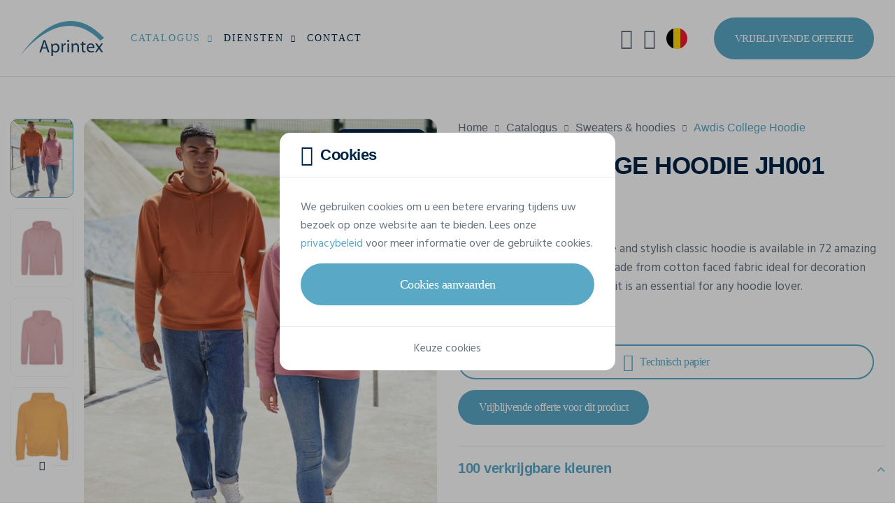

--- FILE ---
content_type: text/html; charset=UTF-8
request_url: https://www.aprintex.be/nl/catalogus/bedrukte-sweaters-hoodies/awdis/college-hoodie-jh001
body_size: 50767
content:
<!DOCTYPE html>
<html lang="nl">
<head>
            <!-- META -->
        <meta charset="utf-8">
        <meta name="robots" content="all">        <meta name="viewport" content="width=device-width, initial-scale=1, shrink-to-fit=no">
        <title>Sweaters &amp; hoodies AWDIS COLLEGE HOODIE JH001 Bedrukken en Borduren | Aprintex</title>
        <meta name="description" content="Bedrukking of borduring van Sweaters &amp; hoodies AWDIS COLLEGE HOODIE? Ontdek het nu op onze website!">
        <meta name="rating" content="general">
        <meta name="author" content="Oopo SRL">
        <!-- OG -->
        <meta property="og:title" content="Sweaters &amp; hoodies AWDIS COLLEGE HOODIE JH001 Bedrukken en Borduren | Aprintex">
        <meta property="og:type" content="website">
        <meta property="og:image" content="">
        <meta property="og:image:width" content=""/>
        <meta property="og:image:height" content=""/>
        <meta property="og:description" content="Bedrukking of borduring van Sweaters &amp; hoodies AWDIS COLLEGE HOODIE? Ontdek het nu op onze website!">
        <meta property="og:site_name" content="Aprintex">
        <meta property="og:url" content="https://www.aprintex.be/nl/catalogus/bedrukte-sweaters-hoodies/awdis/college-hoodie-jh001">

                        <!-- CSS -->
                            <link href="/web/assets/app.163ff00c32a1135101dc.css" rel="preload" as="style" media="all">
                <link href="/web/assets/app.163ff00c32a1135101dc.css" rel="stylesheet" media="all">
                    
    <link href="/articles/colors/style?product_id=9049" rel="preload" as="style" media="screen">
    <link href="/articles/colors/style?product_id=9049" rel="stylesheet" media="screen">

                                    <link rel="preload" as="font" href="/web/assets/fonts/cerebri-sans-light.woff2">
                            <link rel="preload" as="font" href="/web/assets/fonts/cerebri-sans-regular.woff2">
                            <link rel="preload" as="font" href="/web/assets/fonts/cerebri-sans-medium.woff2">
                            <link rel="preload" as="font" href="/web/assets/fonts/cerebri-sans-semi-bold.woff2">
                            <link rel="preload" as="font" href="/web/assets/fonts/cerebri-sans-bold.woff2">
                            <link rel="preload" as="font" href="/web/assets/fonts/cerebri-sans-extra-bold.woff2">
                            <link rel="preload" as="font" href="/web/assets/fonts/custom-icons.woff2">
                            <link rel="preload" as="font" href="/web/assets/fonts/custom-clothes-icons.woff2">
                            <link rel="preload" as="font" href="/web/assets/fonts/custom-extranet-icons.woff2">
                    
                    <!-- CANONICAL LINK -->
            <link href="https://www.aprintex.be/nl/catalogus/bedrukte-sweaters-hoodies/awdis/college-hoodie-jh001" rel="canonical">
        
                    <!-- HREF LANG -->
            
                                                    
                <link hreflang="fr-BE" href="https://www.4dimension.be/fr/catalogue/sweats-pulls-personnalises/awdis/college-hoodie-jh001" rel="alternate">            
                                                    
                <link hreflang="nl" href="https://www.aprintex.be/nl/catalogus/bedrukte-sweaters-hoodies/awdis/college-hoodie-jh001" rel="alternate">            
                                                    
                <link hreflang="de" href="https://www.4dimension.de/de/katalog/personalisierte-sweatshirts/awdis/college-hoodie-jh001" rel="alternate">            
                                                    
                <link hreflang="fr-FR" href="https://www.4dimension.fr/fr/catalogue/sweats-pulls-personnalises/awdis/college-hoodie-jh001" rel="alternate">                    
                                

<!-- FAVICON -->
<link rel="apple-touch-icon" sizes="76x76" href="/web/img/favicon/ap/apple-favicon-76x76.png">
<link rel="apple-touch-icon" sizes="120x120" href="/web/img/favicon/ap/apple-favicon-120x120.png">
<link rel="apple-touch-icon" sizes="152x152" href="/web/img/favicon/ap/apple-favicon-152x152.png">
<link rel="apple-touch-icon" sizes="180x180" href="/web/img/favicon/ap/apple-favicon-180x180.png">
<link rel="icon" type="image/png" sizes="192x192" href="/web/img/favicon/ap/favicon.png">
<link rel="shortcut icon" sizes="128x128" type="image/x-icon" href="/web/img/favicon/ap/favicon.ico">        
                                    

<!-- GOOGLE TAG MANAGER -->
<script>
    (function (w, d, s, l, i) {
        w[l] = w[l] || [];
        w[l].push({
            'gtm.start': new Date().getTime(), event: 'gtm.js'
        });
        let f = d.getElementsByTagName(s)[0], j = d.createElement(s), dl = l !== 'dataLayer' ? '&l=' + l : '';
        j.async = true;
        j.src = 'https://www.googletagmanager.com/gtm.js?id=' + i + dl;
        f.parentNode.insertBefore(j, f);
    })(window, document, 'script', 'dataLayer', 'GTM-TBK96VH');
</script>                    
            

<!-- GOOGLE STRUCTURED DATA -->
<script type="application/ld+json">
    {
        "@context": "https://schema.org/",
        "@type": "Product",
        "name": "COLLEGE HOODIE",
        "mpn": "JH001",
        "image": [
                            "https://v2.api.gooltex.be/api/products/402db4ef-2f4e-4fb9-a9e8-3d9064060e29/pictures/3d210ca9-aac3-40c0-9c3a-e24da9c85b32/files?lang=%lang%",                             "https://v2.api.gooltex.be/api/products/402db4ef-2f4e-4fb9-a9e8-3d9064060e29/pictures/4a67312d-a76a-403e-949a-76d20a687837/files?lang=%lang%",                             "https://v2.api.gooltex.be/api/products/402db4ef-2f4e-4fb9-a9e8-3d9064060e29/pictures/a21027fa-062d-4e77-b516-72935a40d436/files?lang=%lang%",                             "https://v2.api.gooltex.be/api/products/402db4ef-2f4e-4fb9-a9e8-3d9064060e29/pictures/b51a0d07-1189-479e-a0a3-07fdff142a93/files?lang=%lang%",                             "https://v2.api.gooltex.be/api/products/402db4ef-2f4e-4fb9-a9e8-3d9064060e29/pictures/9f8ed268-3cea-4be7-a63c-ea19b19b296a/files?lang=%lang%",                             "https://v2.api.gooltex.be/api/products/402db4ef-2f4e-4fb9-a9e8-3d9064060e29/pictures/4cf8a587-e083-4029-8995-3aae69c24269/files?lang=%lang%",                             "https://v2.api.gooltex.be/api/products/402db4ef-2f4e-4fb9-a9e8-3d9064060e29/pictures/3e99e317-546e-49bf-a530-eea1876f553d/files?lang=%lang%",                             "https://v2.api.gooltex.be/api/products/402db4ef-2f4e-4fb9-a9e8-3d9064060e29/pictures/ca026999-310f-4c15-ba55-0b15aa4d5b91/files?lang=%lang%",                             "https://v2.api.gooltex.be/api/products/402db4ef-2f4e-4fb9-a9e8-3d9064060e29/pictures/6b9779d9-d721-462a-aa78-70164a1e2fd2/files?lang=%lang%",                             "https://v2.api.gooltex.be/api/products/402db4ef-2f4e-4fb9-a9e8-3d9064060e29/pictures/0f13f9e3-5b51-41c2-ba7e-17c13085f6a8/files?lang=%lang%",                             "https://v2.api.gooltex.be/api/products/402db4ef-2f4e-4fb9-a9e8-3d9064060e29/pictures/acbbc0e8-d9e7-4e3c-995c-e002a9e20048/files?lang=%lang%",                             "https://v2.api.gooltex.be/api/products/402db4ef-2f4e-4fb9-a9e8-3d9064060e29/pictures/f37e0048-e0ea-4961-baa8-1ccdbe6eebd6/files?lang=%lang%",                             "https://v2.api.gooltex.be/api/products/402db4ef-2f4e-4fb9-a9e8-3d9064060e29/pictures/4db1e9da-b675-43ff-b174-3a20374e8712/files?lang=%lang%",                             "https://v2.api.gooltex.be/api/products/402db4ef-2f4e-4fb9-a9e8-3d9064060e29/pictures/a9fcb975-0b21-41a8-a721-304b2d282914/files?lang=%lang%",                             "https://v2.api.gooltex.be/api/products/402db4ef-2f4e-4fb9-a9e8-3d9064060e29/pictures/4e4235dc-ffa0-45c3-aa8a-0c1ed72d8162/files?lang=%lang%",                             "https://v2.api.gooltex.be/api/products/402db4ef-2f4e-4fb9-a9e8-3d9064060e29/pictures/64dd4f23-d117-47fe-96a3-96e7c5697337/files?lang=%lang%",                             "https://v2.api.gooltex.be/api/products/402db4ef-2f4e-4fb9-a9e8-3d9064060e29/pictures/e8c266cb-1063-452c-ae33-07d258d66de4/files?lang=%lang%",                             "https://v2.api.gooltex.be/api/products/402db4ef-2f4e-4fb9-a9e8-3d9064060e29/pictures/7db47bcd-46aa-4318-8fb5-337b2adfad1f/files?lang=%lang%",                             "https://v2.api.gooltex.be/api/products/402db4ef-2f4e-4fb9-a9e8-3d9064060e29/pictures/be0d2280-9836-4c2d-8768-58a2f398587b/files?lang=%lang%",                             "https://v2.api.gooltex.be/api/products/402db4ef-2f4e-4fb9-a9e8-3d9064060e29/pictures/81ff66e7-edec-4706-bd65-c228e449fff9/files?lang=%lang%",                             "https://v2.api.gooltex.be/api/products/402db4ef-2f4e-4fb9-a9e8-3d9064060e29/pictures/1a34cea1-e906-4da9-99a7-ae90308efdfa/files?lang=%lang%",                             "https://v2.api.gooltex.be/api/products/402db4ef-2f4e-4fb9-a9e8-3d9064060e29/pictures/d74684e3-e5b4-43d0-b827-dca2864a33ad/files?lang=%lang%",                             "https://v2.api.gooltex.be/api/products/402db4ef-2f4e-4fb9-a9e8-3d9064060e29/pictures/3bbb4ab7-0a48-4080-8503-78a10c600f64/files?lang=%lang%",                             "https://v2.api.gooltex.be/api/products/402db4ef-2f4e-4fb9-a9e8-3d9064060e29/pictures/9456824a-7c7b-40b3-9db2-26769d57f7c5/files?lang=%lang%",                             "https://v2.api.gooltex.be/api/products/402db4ef-2f4e-4fb9-a9e8-3d9064060e29/pictures/137e3067-8c26-4b10-aa00-c7b7ae355e05/files?lang=%lang%",                             "https://v2.api.gooltex.be/api/products/402db4ef-2f4e-4fb9-a9e8-3d9064060e29/pictures/77d1f9c4-59d8-436d-a91e-8d51e701886e/files?lang=%lang%",                             "https://v2.api.gooltex.be/api/products/402db4ef-2f4e-4fb9-a9e8-3d9064060e29/pictures/18737f41-a2bb-4717-a781-a25817fb21f0/files?lang=%lang%",                             "https://v2.api.gooltex.be/api/products/402db4ef-2f4e-4fb9-a9e8-3d9064060e29/pictures/3c7fce77-e743-4cb2-9ab1-b5d01b53a438/files?lang=%lang%",                             "https://v2.api.gooltex.be/api/products/402db4ef-2f4e-4fb9-a9e8-3d9064060e29/pictures/c6d59401-32e6-43b8-9e58-d816acc8eb44/files?lang=%lang%",                             "https://v2.api.gooltex.be/api/products/402db4ef-2f4e-4fb9-a9e8-3d9064060e29/pictures/7921921f-c45c-453a-b30b-ad1d01c5bd16/files?lang=%lang%",                             "https://v2.api.gooltex.be/api/products/402db4ef-2f4e-4fb9-a9e8-3d9064060e29/pictures/ff6512e9-c292-4c9b-8612-cd6b6105bc30/files?lang=%lang%",                             "https://v2.api.gooltex.be/api/products/402db4ef-2f4e-4fb9-a9e8-3d9064060e29/pictures/7008163a-df37-48f0-9ca7-e4966300bb6f/files?lang=%lang%",                             "https://v2.api.gooltex.be/api/products/402db4ef-2f4e-4fb9-a9e8-3d9064060e29/pictures/ff221dd7-9f9d-47a1-8d58-103b145ad814/files?lang=%lang%",                             "https://v2.api.gooltex.be/api/products/402db4ef-2f4e-4fb9-a9e8-3d9064060e29/pictures/7834cff9-069d-4694-aace-375596d8d6ec/files?lang=%lang%",                             "https://v2.api.gooltex.be/api/products/402db4ef-2f4e-4fb9-a9e8-3d9064060e29/pictures/7a20587a-0ea4-4fb6-bb77-362a0f5d2495/files?lang=%lang%",                             "https://v2.api.gooltex.be/api/products/402db4ef-2f4e-4fb9-a9e8-3d9064060e29/pictures/0c6ac337-94fc-4d99-8389-004041d3bdad/files?lang=%lang%",                             "https://v2.api.gooltex.be/api/products/402db4ef-2f4e-4fb9-a9e8-3d9064060e29/pictures/7f383e4a-d10a-4626-a86b-c57df3b6caef/files?lang=%lang%",                             "https://v2.api.gooltex.be/api/products/402db4ef-2f4e-4fb9-a9e8-3d9064060e29/pictures/a645a79b-9264-41d0-8f2d-75653fdc581d/files?lang=%lang%",                             "https://v2.api.gooltex.be/api/products/402db4ef-2f4e-4fb9-a9e8-3d9064060e29/pictures/0db9b86d-287d-4520-903e-f4c666038d77/files?lang=%lang%",                             "https://v2.api.gooltex.be/api/products/402db4ef-2f4e-4fb9-a9e8-3d9064060e29/pictures/2464a3ed-f865-48e4-b1a5-193ed57f07d3/files?lang=%lang%",                             "https://v2.api.gooltex.be/api/products/402db4ef-2f4e-4fb9-a9e8-3d9064060e29/pictures/9db937c1-670d-4fba-bb74-fdb5e51f1219/files?lang=%lang%",                             "https://v2.api.gooltex.be/api/products/402db4ef-2f4e-4fb9-a9e8-3d9064060e29/pictures/cdf7bd7e-286a-4aeb-808e-2f1fc9a17c89/files?lang=%lang%",                             "https://v2.api.gooltex.be/api/products/402db4ef-2f4e-4fb9-a9e8-3d9064060e29/pictures/ae6812e7-d21d-435a-8bf8-04522667bd4a/files?lang=%lang%",                             "https://v2.api.gooltex.be/api/products/402db4ef-2f4e-4fb9-a9e8-3d9064060e29/pictures/07f80fe6-f3a8-406c-9539-7648c5cbd75a/files?lang=%lang%",                             "https://v2.api.gooltex.be/api/products/402db4ef-2f4e-4fb9-a9e8-3d9064060e29/pictures/66b86ed2-6301-4a9e-b575-a75d535f4586/files?lang=%lang%",                             "https://v2.api.gooltex.be/api/products/402db4ef-2f4e-4fb9-a9e8-3d9064060e29/pictures/9aa62beb-b94b-43d9-a391-dae6192e2a2b/files?lang=%lang%",                             "https://v2.api.gooltex.be/api/products/402db4ef-2f4e-4fb9-a9e8-3d9064060e29/pictures/858faccf-e092-4e4f-b9e3-506e0aadac33/files?lang=%lang%",                             "https://v2.api.gooltex.be/api/products/402db4ef-2f4e-4fb9-a9e8-3d9064060e29/pictures/32f4ad7e-5d9c-4fc3-82b8-e2000f926447/files?lang=%lang%",                             "https://v2.api.gooltex.be/api/products/402db4ef-2f4e-4fb9-a9e8-3d9064060e29/pictures/c1342a5c-a92d-4d08-a675-db050d5e159e/files?lang=%lang%",                             "https://v2.api.gooltex.be/api/products/402db4ef-2f4e-4fb9-a9e8-3d9064060e29/pictures/815950d5-e231-4570-aed1-69cc42e3f533/files?lang=%lang%",                             "https://v2.api.gooltex.be/api/products/402db4ef-2f4e-4fb9-a9e8-3d9064060e29/pictures/20012ec7-c234-473d-acb0-d379f06f8edb/files?lang=%lang%",                             "https://v2.api.gooltex.be/api/products/402db4ef-2f4e-4fb9-a9e8-3d9064060e29/pictures/a1b1b5a3-25b8-4f25-9b5b-30e79d6a00bd/files?lang=%lang%",                             "https://v2.api.gooltex.be/api/products/402db4ef-2f4e-4fb9-a9e8-3d9064060e29/pictures/620dd05e-d6ef-490f-b32e-d7cc244ac8cd/files?lang=%lang%",                             "https://v2.api.gooltex.be/api/products/402db4ef-2f4e-4fb9-a9e8-3d9064060e29/pictures/d24661c2-22eb-4f65-91dc-6b63c52e5c59/files?lang=%lang%",                             "https://v2.api.gooltex.be/api/products/402db4ef-2f4e-4fb9-a9e8-3d9064060e29/pictures/6d506d68-11eb-4063-af07-77b5a7caecdb/files?lang=%lang%",                             "https://v2.api.gooltex.be/api/products/402db4ef-2f4e-4fb9-a9e8-3d9064060e29/pictures/a97848bf-9e73-4b55-9c96-c01e9cb4c469/files?lang=%lang%",                             "https://v2.api.gooltex.be/api/products/402db4ef-2f4e-4fb9-a9e8-3d9064060e29/pictures/cf154a5f-2198-4fdf-87f0-60dbf23de0c6/files?lang=%lang%",                             "https://v2.api.gooltex.be/api/products/402db4ef-2f4e-4fb9-a9e8-3d9064060e29/pictures/3207198f-2ca1-4fc6-a131-a357952298e6/files?lang=%lang%",                             "https://v2.api.gooltex.be/api/products/402db4ef-2f4e-4fb9-a9e8-3d9064060e29/pictures/7a94251c-0a19-42f0-a543-9a7a7607d4c0/files?lang=%lang%",                             "https://v2.api.gooltex.be/api/products/402db4ef-2f4e-4fb9-a9e8-3d9064060e29/pictures/b472a8e5-24e3-4de6-bf05-2f68da441af5/files?lang=%lang%",                             "https://v2.api.gooltex.be/api/products/402db4ef-2f4e-4fb9-a9e8-3d9064060e29/pictures/c499b751-ff74-464b-9e79-0b75f0df2d37/files?lang=%lang%",                             "https://v2.api.gooltex.be/api/products/402db4ef-2f4e-4fb9-a9e8-3d9064060e29/pictures/04e9f315-4195-4e3c-9442-501c1daf2009/files?lang=%lang%",                             "https://v2.api.gooltex.be/api/products/402db4ef-2f4e-4fb9-a9e8-3d9064060e29/pictures/aa6ebd29-00fd-4e66-ada3-6980dbb8b948/files?lang=%lang%",                             "https://v2.api.gooltex.be/api/products/402db4ef-2f4e-4fb9-a9e8-3d9064060e29/pictures/86d0e383-34d3-4ba4-9472-79f0af4b21f0/files?lang=%lang%",                             "https://v2.api.gooltex.be/api/products/402db4ef-2f4e-4fb9-a9e8-3d9064060e29/pictures/757b6fc6-3eb9-4266-9832-09059aa00269/files?lang=%lang%",                             "https://v2.api.gooltex.be/api/products/402db4ef-2f4e-4fb9-a9e8-3d9064060e29/pictures/cec6bd56-6b86-4796-be2b-e0aa53646d60/files?lang=%lang%",                             "https://v2.api.gooltex.be/api/products/402db4ef-2f4e-4fb9-a9e8-3d9064060e29/pictures/902f9848-59f9-48e0-b591-de7f037d3dfc/files?lang=%lang%",                             "https://v2.api.gooltex.be/api/products/402db4ef-2f4e-4fb9-a9e8-3d9064060e29/pictures/a6811ee9-4713-4de3-971e-ef435c07f3a0/files?lang=%lang%",                             "https://v2.api.gooltex.be/api/products/402db4ef-2f4e-4fb9-a9e8-3d9064060e29/pictures/bb41f4fa-6919-4867-b496-dfc920347d9f/files?lang=%lang%",                             "https://v2.api.gooltex.be/api/products/402db4ef-2f4e-4fb9-a9e8-3d9064060e29/pictures/b4cb2ccf-b33f-4eef-adc8-9eb434c50d2c/files?lang=%lang%",                             "https://v2.api.gooltex.be/api/products/402db4ef-2f4e-4fb9-a9e8-3d9064060e29/pictures/92c2ceb5-3723-4528-8ba1-1f6cefb9c0a6/files?lang=%lang%",                             "https://v2.api.gooltex.be/api/products/402db4ef-2f4e-4fb9-a9e8-3d9064060e29/pictures/dc0f0681-548b-4955-9f6f-19a9f00a6317/files?lang=%lang%",                             "https://v2.api.gooltex.be/api/products/402db4ef-2f4e-4fb9-a9e8-3d9064060e29/pictures/09c55270-f5ff-460b-a8fd-ffb79686abb9/files?lang=%lang%",                             "https://v2.api.gooltex.be/api/products/402db4ef-2f4e-4fb9-a9e8-3d9064060e29/pictures/6001235d-9ed2-4e45-be62-b91a4b1dfbc4/files?lang=%lang%",                             "https://v2.api.gooltex.be/api/products/402db4ef-2f4e-4fb9-a9e8-3d9064060e29/pictures/52469ed0-4ec2-45a1-93e6-9ae7f4efbc5e/files?lang=%lang%",                             "https://v2.api.gooltex.be/api/products/402db4ef-2f4e-4fb9-a9e8-3d9064060e29/pictures/e0a1db4a-e821-4553-801e-621992c7e527/files?lang=%lang%",                             "https://v2.api.gooltex.be/api/products/402db4ef-2f4e-4fb9-a9e8-3d9064060e29/pictures/327d09ee-c978-4061-b5ce-aeffefcf36a1/files?lang=%lang%",                             "https://v2.api.gooltex.be/api/products/402db4ef-2f4e-4fb9-a9e8-3d9064060e29/pictures/4f699439-99f3-4f6d-ac95-3110645982b8/files?lang=%lang%",                             "https://v2.api.gooltex.be/api/products/402db4ef-2f4e-4fb9-a9e8-3d9064060e29/pictures/495dd45c-3475-4bcf-9214-66e5dcf9782b/files?lang=%lang%",                             "https://v2.api.gooltex.be/api/products/402db4ef-2f4e-4fb9-a9e8-3d9064060e29/pictures/66ffa79a-6c1a-4c19-9590-758eaa7afe09/files?lang=%lang%",                             "https://v2.api.gooltex.be/api/products/402db4ef-2f4e-4fb9-a9e8-3d9064060e29/pictures/b79f3f08-582e-4328-b982-c3da0f762864/files?lang=%lang%",                             "https://v2.api.gooltex.be/api/products/402db4ef-2f4e-4fb9-a9e8-3d9064060e29/pictures/9f12c6d9-079d-4665-8323-9cf30839e8d8/files?lang=%lang%",                             "https://v2.api.gooltex.be/api/products/402db4ef-2f4e-4fb9-a9e8-3d9064060e29/pictures/cc72d072-c562-4436-a99b-35ec154c4d7c/files?lang=%lang%",                             "https://v2.api.gooltex.be/api/products/402db4ef-2f4e-4fb9-a9e8-3d9064060e29/pictures/20a0affb-7009-4b6b-a405-2c49363a07ca/files?lang=%lang%",                             "https://v2.api.gooltex.be/api/products/402db4ef-2f4e-4fb9-a9e8-3d9064060e29/pictures/acc9d335-3dbb-4f0e-8641-dfc9ba60f9bf/files?lang=%lang%",                             "https://v2.api.gooltex.be/api/products/402db4ef-2f4e-4fb9-a9e8-3d9064060e29/pictures/8f3503cf-affe-4356-962b-35e01407f46f/files?lang=%lang%",                             "https://v2.api.gooltex.be/api/products/402db4ef-2f4e-4fb9-a9e8-3d9064060e29/pictures/147af1dd-6805-4336-9f80-992775cbd0b8/files?lang=%lang%",                             "https://v2.api.gooltex.be/api/products/402db4ef-2f4e-4fb9-a9e8-3d9064060e29/pictures/ffdaf77a-bff9-46c4-a01d-f2a5e7fcc229/files?lang=%lang%",                             "https://v2.api.gooltex.be/api/products/402db4ef-2f4e-4fb9-a9e8-3d9064060e29/pictures/e1aa8182-df00-41fd-9979-9dd2c2d31041/files?lang=%lang%",                             "https://v2.api.gooltex.be/api/products/402db4ef-2f4e-4fb9-a9e8-3d9064060e29/pictures/007be4c8-da5f-49fa-80fb-42a49b12fe70/files?lang=%lang%",                             "https://v2.api.gooltex.be/api/products/402db4ef-2f4e-4fb9-a9e8-3d9064060e29/pictures/78295aa2-460a-49b1-bf01-6adb2bc0b8b0/files?lang=%lang%",                             "https://v2.api.gooltex.be/api/products/402db4ef-2f4e-4fb9-a9e8-3d9064060e29/pictures/3f462914-d905-4101-bb18-63e97d676b49/files?lang=%lang%",                             "https://v2.api.gooltex.be/api/products/402db4ef-2f4e-4fb9-a9e8-3d9064060e29/pictures/c7c779b7-2eda-4440-8c2b-cc7fbccd533f/files?lang=%lang%",                             "https://v2.api.gooltex.be/api/products/402db4ef-2f4e-4fb9-a9e8-3d9064060e29/pictures/3303d311-529b-4bcf-ab21-a2d393a882de/files?lang=%lang%",                             "https://v2.api.gooltex.be/api/products/402db4ef-2f4e-4fb9-a9e8-3d9064060e29/pictures/d654b9e3-9a16-48bd-969e-58574078f628/files?lang=%lang%",                             "https://v2.api.gooltex.be/api/products/402db4ef-2f4e-4fb9-a9e8-3d9064060e29/pictures/e89ad188-4d2c-46dc-a875-badec930c81f/files?lang=%lang%",                             "https://v2.api.gooltex.be/api/products/402db4ef-2f4e-4fb9-a9e8-3d9064060e29/pictures/437afa12-b107-4f01-87c5-e21d2de51f19/files?lang=%lang%",                             "https://v2.api.gooltex.be/api/products/402db4ef-2f4e-4fb9-a9e8-3d9064060e29/pictures/dd1a7e6e-6ffb-47d4-b031-f9d0ca464a9b/files?lang=%lang%",                             "https://v2.api.gooltex.be/api/products/402db4ef-2f4e-4fb9-a9e8-3d9064060e29/pictures/aaf7303b-61ea-4844-8c76-343e90ae48dd/files?lang=%lang%",                             "https://v2.api.gooltex.be/api/products/402db4ef-2f4e-4fb9-a9e8-3d9064060e29/pictures/369d2db9-d288-4202-9706-a3b5dd65eb73/files?lang=%lang%",                             "https://v2.api.gooltex.be/api/products/402db4ef-2f4e-4fb9-a9e8-3d9064060e29/pictures/54678aaf-04ff-4a34-b137-297a0240d496/files?lang=%lang%",                             "https://v2.api.gooltex.be/api/products/402db4ef-2f4e-4fb9-a9e8-3d9064060e29/pictures/dd27b1a7-aa37-4b61-976d-7253c6c7d268/files?lang=%lang%",                             "https://v2.api.gooltex.be/api/products/402db4ef-2f4e-4fb9-a9e8-3d9064060e29/pictures/654a04a6-de57-4712-a9a8-3cb17ccdf28c/files?lang=%lang%",                             "https://v2.api.gooltex.be/api/products/402db4ef-2f4e-4fb9-a9e8-3d9064060e29/pictures/dee92abd-4650-40fb-9dd6-968a0452f441/files?lang=%lang%",                             "https://v2.api.gooltex.be/api/products/402db4ef-2f4e-4fb9-a9e8-3d9064060e29/pictures/348eda5c-89dd-46df-9d37-79ebdd875307/files?lang=%lang%",                             "https://v2.api.gooltex.be/api/products/402db4ef-2f4e-4fb9-a9e8-3d9064060e29/pictures/8ec751a9-ce9a-4c29-bece-213f1477fcdf/files?lang=%lang%",                             "https://v2.api.gooltex.be/api/products/402db4ef-2f4e-4fb9-a9e8-3d9064060e29/pictures/bc9aafc4-ea01-4012-b26c-d82ff3f2adea/files?lang=%lang%",                             "https://v2.api.gooltex.be/api/products/402db4ef-2f4e-4fb9-a9e8-3d9064060e29/pictures/7d301962-0f70-4ce1-8e0b-db9f554f0689/files?lang=%lang%",                             "https://v2.api.gooltex.be/api/products/402db4ef-2f4e-4fb9-a9e8-3d9064060e29/pictures/6c55add4-f6eb-4026-81f0-14558a2c433a/files?lang=%lang%",                             "https://v2.api.gooltex.be/api/products/402db4ef-2f4e-4fb9-a9e8-3d9064060e29/pictures/029d0766-bfe2-42f9-ae06-8e1789959b9d/files?lang=%lang%",                             "https://v2.api.gooltex.be/api/products/402db4ef-2f4e-4fb9-a9e8-3d9064060e29/pictures/03f7ea51-6c91-4276-b3cf-6ddb36e29652/files?lang=%lang%",                             "https://v2.api.gooltex.be/api/products/402db4ef-2f4e-4fb9-a9e8-3d9064060e29/pictures/601f219a-657c-4175-954c-935a0598b7f2/files?lang=%lang%",                             "https://v2.api.gooltex.be/api/products/402db4ef-2f4e-4fb9-a9e8-3d9064060e29/pictures/478d336b-d476-4dc6-b12a-8e13bd5b936f/files?lang=%lang%",                             "https://v2.api.gooltex.be/api/products/402db4ef-2f4e-4fb9-a9e8-3d9064060e29/pictures/36325ed6-168a-4d92-b592-9a3553a635cd/files?lang=%lang%",                             "https://v2.api.gooltex.be/api/products/402db4ef-2f4e-4fb9-a9e8-3d9064060e29/pictures/66046a04-2c7e-4df4-a2be-bb45f27b2cb6/files?lang=%lang%",                             "https://v2.api.gooltex.be/api/products/402db4ef-2f4e-4fb9-a9e8-3d9064060e29/pictures/326c4a7e-5a3b-4ff2-82cf-983192604383/files?lang=%lang%",                             "https://v2.api.gooltex.be/api/products/402db4ef-2f4e-4fb9-a9e8-3d9064060e29/pictures/95a04e07-309b-48db-b92c-43c0b7ea784d/files?lang=%lang%",                             "https://v2.api.gooltex.be/api/products/402db4ef-2f4e-4fb9-a9e8-3d9064060e29/pictures/ef552099-a8d0-437b-8ced-e80e6c42f257/files?lang=%lang%",                             "https://v2.api.gooltex.be/api/products/402db4ef-2f4e-4fb9-a9e8-3d9064060e29/pictures/bbdde98c-8bdc-4b7f-82b6-9505ab315918/files?lang=%lang%",                             "https://v2.api.gooltex.be/api/products/402db4ef-2f4e-4fb9-a9e8-3d9064060e29/pictures/7fe3695a-d2de-4b42-8b0d-03ef4e347a9f/files?lang=%lang%",                             "https://v2.api.gooltex.be/api/products/402db4ef-2f4e-4fb9-a9e8-3d9064060e29/pictures/72e45e7e-552d-497a-80b5-7d543be26cd3/files?lang=%lang%",                             "https://v2.api.gooltex.be/api/products/402db4ef-2f4e-4fb9-a9e8-3d9064060e29/pictures/e38bd3f8-ff8c-4b3f-9bd8-e7649cc3b6a9/files?lang=%lang%",                             "https://v2.api.gooltex.be/api/products/402db4ef-2f4e-4fb9-a9e8-3d9064060e29/pictures/0fd0d4eb-1a48-403f-a42e-dd9cbd50d1c2/files?lang=%lang%",                             "https://v2.api.gooltex.be/api/products/402db4ef-2f4e-4fb9-a9e8-3d9064060e29/pictures/04711002-df3b-496b-b59e-1e1d69ba0bce/files?lang=%lang%",                             "https://v2.api.gooltex.be/api/products/402db4ef-2f4e-4fb9-a9e8-3d9064060e29/pictures/eff1452e-aef3-4e4d-b809-5689b256ece8/files?lang=%lang%",                             "https://v2.api.gooltex.be/api/products/402db4ef-2f4e-4fb9-a9e8-3d9064060e29/pictures/6e219c08-5367-4ece-92fc-e1591be9d4a4/files?lang=%lang%",                             "https://v2.api.gooltex.be/api/products/402db4ef-2f4e-4fb9-a9e8-3d9064060e29/pictures/94489781-1758-4c48-9107-d4bdf27a5f66/files?lang=%lang%",                             "https://v2.api.gooltex.be/api/products/402db4ef-2f4e-4fb9-a9e8-3d9064060e29/pictures/cefe59b4-54ee-4789-9870-bdaac84d95f2/files?lang=%lang%",                             "https://v2.api.gooltex.be/api/products/402db4ef-2f4e-4fb9-a9e8-3d9064060e29/pictures/f9815506-3464-4e37-afd6-8ddc02735599/files?lang=%lang%",                             "https://v2.api.gooltex.be/api/products/402db4ef-2f4e-4fb9-a9e8-3d9064060e29/pictures/cea738ac-9845-4a53-87c7-79474915c826/files?lang=%lang%",                             "https://v2.api.gooltex.be/api/products/402db4ef-2f4e-4fb9-a9e8-3d9064060e29/pictures/9bc741be-3ac3-431f-98c9-a33dc0cb7278/files?lang=%lang%",                             "https://v2.api.gooltex.be/api/products/402db4ef-2f4e-4fb9-a9e8-3d9064060e29/pictures/c18eaded-0c39-4c44-857e-c05ad2e9609a/files?lang=%lang%",                             "https://v2.api.gooltex.be/api/products/402db4ef-2f4e-4fb9-a9e8-3d9064060e29/pictures/cb108f11-44fc-43a3-8ff9-57014d3a3b49/files?lang=%lang%",                             "https://v2.api.gooltex.be/api/products/402db4ef-2f4e-4fb9-a9e8-3d9064060e29/pictures/b178365b-e5be-4ab0-939e-72a285954e4c/files?lang=%lang%",                             "https://v2.api.gooltex.be/api/products/402db4ef-2f4e-4fb9-a9e8-3d9064060e29/pictures/aac455b2-776c-4e1c-945c-d84952c6eb2d/files?lang=%lang%",                             "https://v2.api.gooltex.be/api/products/402db4ef-2f4e-4fb9-a9e8-3d9064060e29/pictures/a0feb816-51cf-4b28-b924-9e51c35a5924/files?lang=%lang%",                             "https://v2.api.gooltex.be/api/products/402db4ef-2f4e-4fb9-a9e8-3d9064060e29/pictures/995350eb-fa86-4fff-8104-357924dacf58/files?lang=%lang%",                             "https://v2.api.gooltex.be/api/products/402db4ef-2f4e-4fb9-a9e8-3d9064060e29/pictures/5e5e542a-ed6e-415d-bcaa-2a459c81cc37/files?lang=%lang%",                             "https://v2.api.gooltex.be/api/products/402db4ef-2f4e-4fb9-a9e8-3d9064060e29/pictures/18cce5e2-d2ba-447f-8c3c-d6f5060d6a33/files?lang=%lang%",                             "https://v2.api.gooltex.be/api/products/402db4ef-2f4e-4fb9-a9e8-3d9064060e29/pictures/9df6ea20-dea6-4358-b29c-5d96de74a7cf/files?lang=%lang%",                             "https://v2.api.gooltex.be/api/products/402db4ef-2f4e-4fb9-a9e8-3d9064060e29/pictures/68c91030-97ff-4a97-b76c-f4ce59c89ca0/files?lang=%lang%",                             "https://v2.api.gooltex.be/api/products/402db4ef-2f4e-4fb9-a9e8-3d9064060e29/pictures/6483751a-981b-45fd-aebc-5233c96d2b18/files?lang=%lang%",                             "https://v2.api.gooltex.be/api/products/402db4ef-2f4e-4fb9-a9e8-3d9064060e29/pictures/7835b371-993b-4fdd-9da8-559084b65dfb/files?lang=%lang%",                             "https://v2.api.gooltex.be/api/products/402db4ef-2f4e-4fb9-a9e8-3d9064060e29/pictures/415a78d4-967d-41a6-9937-dfcd6daab81a/files?lang=%lang%",                             "https://v2.api.gooltex.be/api/products/402db4ef-2f4e-4fb9-a9e8-3d9064060e29/pictures/0bedf632-d078-40b9-9461-d4b025c598bb/files?lang=%lang%",                             "https://v2.api.gooltex.be/api/products/402db4ef-2f4e-4fb9-a9e8-3d9064060e29/pictures/ff657aa5-816f-4f43-8e8b-661c457feb28/files?lang=%lang%",                             "https://v2.api.gooltex.be/api/products/402db4ef-2f4e-4fb9-a9e8-3d9064060e29/pictures/69dfa00b-5a59-424e-b733-9691fa46d725/files?lang=%lang%",                             "https://v2.api.gooltex.be/api/products/402db4ef-2f4e-4fb9-a9e8-3d9064060e29/pictures/a725f596-b56b-4f9a-b47b-aadee75dd22d/files?lang=%lang%",                             "https://v2.api.gooltex.be/api/products/402db4ef-2f4e-4fb9-a9e8-3d9064060e29/pictures/c08e2fbb-8111-4c4a-b6cd-453b220e6bd5/files?lang=%lang%",                             "https://v2.api.gooltex.be/api/products/402db4ef-2f4e-4fb9-a9e8-3d9064060e29/pictures/2fd0f7f7-03a9-4e6f-99df-98e4b3104170/files?lang=%lang%",                             "https://v2.api.gooltex.be/api/products/402db4ef-2f4e-4fb9-a9e8-3d9064060e29/pictures/e08f8fc7-4672-424e-83fb-01b67183d5e5/files?lang=%lang%",                             "https://v2.api.gooltex.be/api/products/402db4ef-2f4e-4fb9-a9e8-3d9064060e29/pictures/de095835-c9db-4e0c-9adf-e5abdc340e16/files?lang=%lang%",                             "https://v2.api.gooltex.be/api/products/402db4ef-2f4e-4fb9-a9e8-3d9064060e29/pictures/3a48ce6c-0fc8-4a3b-acdc-067868ab5569/files?lang=%lang%",                             "https://v2.api.gooltex.be/api/products/402db4ef-2f4e-4fb9-a9e8-3d9064060e29/pictures/c5a9e864-fa6b-4899-a7a5-706186812dcc/files?lang=%lang%",                             "https://v2.api.gooltex.be/api/products/402db4ef-2f4e-4fb9-a9e8-3d9064060e29/pictures/577e6862-3e45-4395-86dc-0684dcb14f07/files?lang=%lang%",                             "https://v2.api.gooltex.be/api/products/402db4ef-2f4e-4fb9-a9e8-3d9064060e29/pictures/55dc4fc1-029d-4251-aad8-bb403955b524/files?lang=%lang%",                             "https://v2.api.gooltex.be/api/products/402db4ef-2f4e-4fb9-a9e8-3d9064060e29/pictures/bb3b4fdc-cc5e-4038-9d1d-cc707cfb220e/files?lang=%lang%",                             "https://v2.api.gooltex.be/api/products/402db4ef-2f4e-4fb9-a9e8-3d9064060e29/pictures/fd7ce1d4-8d17-40de-abee-b0723074f83d/files?lang=%lang%",                             "https://v2.api.gooltex.be/api/products/402db4ef-2f4e-4fb9-a9e8-3d9064060e29/pictures/81d9087a-99eb-45f7-951b-328e05040e51/files?lang=%lang%",                             "https://v2.api.gooltex.be/api/products/402db4ef-2f4e-4fb9-a9e8-3d9064060e29/pictures/6413c4d8-e9a9-4d62-b1af-1af544b00d7c/files?lang=%lang%",                             "https://v2.api.gooltex.be/api/products/402db4ef-2f4e-4fb9-a9e8-3d9064060e29/pictures/2f71edde-7c8f-4d1f-863d-48f37acbafe2/files?lang=%lang%",                             "https://v2.api.gooltex.be/api/products/402db4ef-2f4e-4fb9-a9e8-3d9064060e29/pictures/d567569d-4693-4fd5-8e3a-bce4a3db894f/files?lang=%lang%",                             "https://v2.api.gooltex.be/api/products/402db4ef-2f4e-4fb9-a9e8-3d9064060e29/pictures/3dd55a03-b508-47e2-b4f2-c315ba66028e/files?lang=%lang%",                             "https://v2.api.gooltex.be/api/products/402db4ef-2f4e-4fb9-a9e8-3d9064060e29/pictures/757d71cf-5dea-4bbd-8354-9a2c01ff7cfd/files?lang=%lang%",                             "https://v2.api.gooltex.be/api/products/402db4ef-2f4e-4fb9-a9e8-3d9064060e29/pictures/cfb6223f-ead5-4f16-a8e5-dc56c8fc2b25/files?lang=%lang%",                             "https://v2.api.gooltex.be/api/products/402db4ef-2f4e-4fb9-a9e8-3d9064060e29/pictures/935e9159-5e66-408d-a646-397b79da5382/files?lang=%lang%",                             "https://v2.api.gooltex.be/api/products/402db4ef-2f4e-4fb9-a9e8-3d9064060e29/pictures/57e523b2-77ee-49f4-9b8b-de4bca52a52e/files?lang=%lang%",                             "https://v2.api.gooltex.be/api/products/402db4ef-2f4e-4fb9-a9e8-3d9064060e29/pictures/e129c461-7a8f-493a-8831-d1111db610e4/files?lang=%lang%",                             "https://v2.api.gooltex.be/api/products/402db4ef-2f4e-4fb9-a9e8-3d9064060e29/pictures/7ce0e8a5-96a1-4417-a98d-a79a7ca7a128/files?lang=%lang%",                             "https://v2.api.gooltex.be/api/products/402db4ef-2f4e-4fb9-a9e8-3d9064060e29/pictures/81f00d1c-345d-47d3-9d7d-346dee74b9ac/files?lang=%lang%",                             "https://v2.api.gooltex.be/api/products/402db4ef-2f4e-4fb9-a9e8-3d9064060e29/pictures/fa6c2a98-b276-40fb-9784-daec82651392/files?lang=%lang%",                             "https://v2.api.gooltex.be/api/products/402db4ef-2f4e-4fb9-a9e8-3d9064060e29/pictures/fb505229-8500-40e9-95ec-082ad7747a19/files?lang=%lang%",                             "https://v2.api.gooltex.be/api/products/402db4ef-2f4e-4fb9-a9e8-3d9064060e29/pictures/56f96e73-d146-44cd-b717-e0a58cd9ac4b/files?lang=%lang%",                             "https://v2.api.gooltex.be/api/products/402db4ef-2f4e-4fb9-a9e8-3d9064060e29/pictures/18431575-1103-4a05-bced-8e8b2b539f6f/files?lang=%lang%",                             "https://v2.api.gooltex.be/api/products/402db4ef-2f4e-4fb9-a9e8-3d9064060e29/pictures/855b8427-554f-4907-9fc7-177b8bed8015/files?lang=%lang%",                             "https://v2.api.gooltex.be/api/products/402db4ef-2f4e-4fb9-a9e8-3d9064060e29/pictures/571fbdbe-8887-4e81-831f-b62e0ddb3fa4/files?lang=%lang%",                             "https://v2.api.gooltex.be/api/products/402db4ef-2f4e-4fb9-a9e8-3d9064060e29/pictures/49eebb0d-d19e-489a-baf6-9e483186ab45/files?lang=%lang%",                             "https://v2.api.gooltex.be/api/products/402db4ef-2f4e-4fb9-a9e8-3d9064060e29/pictures/3325243e-fdc8-44ea-90e1-880c9f3cc747/files?lang=%lang%",                             "https://v2.api.gooltex.be/api/products/402db4ef-2f4e-4fb9-a9e8-3d9064060e29/pictures/bfdb11bb-c06f-4d2b-a4d3-0f027b898bd6/files?lang=%lang%",                             "https://v2.api.gooltex.be/api/products/402db4ef-2f4e-4fb9-a9e8-3d9064060e29/pictures/88eb89a9-48fc-49b8-a55f-eb6e3c08cf00/files?lang=%lang%",                             "https://v2.api.gooltex.be/api/products/402db4ef-2f4e-4fb9-a9e8-3d9064060e29/pictures/036360ad-61d1-4414-b359-b5f03d13e30c/files?lang=%lang%",                             "https://v2.api.gooltex.be/api/products/402db4ef-2f4e-4fb9-a9e8-3d9064060e29/pictures/959afe96-0fb8-41c7-be59-c9f3c4f24087/files?lang=%lang%",                             "https://v2.api.gooltex.be/api/products/402db4ef-2f4e-4fb9-a9e8-3d9064060e29/pictures/995b9745-8de1-4fc5-ac78-fe5a68611e7f/files?lang=%lang%",                             "https://v2.api.gooltex.be/api/products/402db4ef-2f4e-4fb9-a9e8-3d9064060e29/pictures/8543fc06-b946-49c0-8fef-debd1d9c92ff/files?lang=%lang%",                             "https://v2.api.gooltex.be/api/products/402db4ef-2f4e-4fb9-a9e8-3d9064060e29/pictures/67baa177-d536-4ad6-8e26-683304077b99/files?lang=%lang%",                             "https://v2.api.gooltex.be/api/products/402db4ef-2f4e-4fb9-a9e8-3d9064060e29/pictures/92eeb1d1-38f2-47f9-8bde-4476007ea86f/files?lang=%lang%",                             "https://v2.api.gooltex.be/api/products/402db4ef-2f4e-4fb9-a9e8-3d9064060e29/pictures/d29e5325-ebad-4686-b89e-c0de84734abc/files?lang=%lang%",                             "https://v2.api.gooltex.be/api/products/402db4ef-2f4e-4fb9-a9e8-3d9064060e29/pictures/ed4c6696-eb98-451b-84f6-b08f9e2f4a1d/files?lang=%lang%",                             "https://v2.api.gooltex.be/api/products/402db4ef-2f4e-4fb9-a9e8-3d9064060e29/pictures/a951cad9-a84b-4bde-8639-9cb54f612d02/files?lang=%lang%",                             "https://v2.api.gooltex.be/api/products/402db4ef-2f4e-4fb9-a9e8-3d9064060e29/pictures/11f78244-0728-425a-9da9-a96432e6fe2e/files?lang=%lang%",                             "https://v2.api.gooltex.be/api/products/402db4ef-2f4e-4fb9-a9e8-3d9064060e29/pictures/9f44f5d0-aaca-4817-999d-1b031c7d8836/files?lang=%lang%",                             "https://v2.api.gooltex.be/api/products/402db4ef-2f4e-4fb9-a9e8-3d9064060e29/pictures/93ff85ec-f990-4d31-a221-5e6e4d82c366/files?lang=%lang%",                             "https://v2.api.gooltex.be/api/products/402db4ef-2f4e-4fb9-a9e8-3d9064060e29/pictures/69ad93cf-cd0e-44b5-a7f6-a0a514249009/files?lang=%lang%",                             "https://v2.api.gooltex.be/api/products/402db4ef-2f4e-4fb9-a9e8-3d9064060e29/pictures/b700fb8c-919b-48b5-b3e2-4b7bc2a80fd8/files?lang=%lang%",                             "https://v2.api.gooltex.be/api/products/402db4ef-2f4e-4fb9-a9e8-3d9064060e29/pictures/28e4f34d-e70e-49c8-a894-2af150de31ad/files?lang=%lang%",                             "https://v2.api.gooltex.be/api/products/402db4ef-2f4e-4fb9-a9e8-3d9064060e29/pictures/690b945b-0fae-407b-8095-e37f4ea1215c/files?lang=%lang%",                             "https://v2.api.gooltex.be/api/products/402db4ef-2f4e-4fb9-a9e8-3d9064060e29/pictures/67e6b5da-fd69-4014-8a02-fe33d8f9a56b/files?lang=%lang%",                             "https://v2.api.gooltex.be/api/products/402db4ef-2f4e-4fb9-a9e8-3d9064060e29/pictures/802dcd07-5ff3-45c7-a894-5d614789becf/files?lang=%lang%",                             "https://v2.api.gooltex.be/api/products/402db4ef-2f4e-4fb9-a9e8-3d9064060e29/pictures/4680a411-e814-495a-800f-bdd29cb84bff/files?lang=%lang%",                             "https://v2.api.gooltex.be/api/products/402db4ef-2f4e-4fb9-a9e8-3d9064060e29/pictures/03664a76-f86e-4c09-afc2-4db704ea099f/files?lang=%lang%",                             "https://v2.api.gooltex.be/api/products/402db4ef-2f4e-4fb9-a9e8-3d9064060e29/pictures/c8fc298b-69f0-4689-ae69-25e16cc226fd/files?lang=%lang%",                             "https://v2.api.gooltex.be/api/products/402db4ef-2f4e-4fb9-a9e8-3d9064060e29/pictures/6fec6fe6-3342-4c28-a402-d28cf9e7f6ea/files?lang=%lang%",                             "https://v2.api.gooltex.be/api/products/402db4ef-2f4e-4fb9-a9e8-3d9064060e29/pictures/46fc8b31-2ca1-4b18-aec2-b845dbae6832/files?lang=%lang%",                             "https://v2.api.gooltex.be/api/products/402db4ef-2f4e-4fb9-a9e8-3d9064060e29/pictures/1dac11af-9d48-4ec4-a36f-015c22640b45/files?lang=%lang%",                             "https://v2.api.gooltex.be/api/products/402db4ef-2f4e-4fb9-a9e8-3d9064060e29/pictures/b1e78298-6560-407a-b57b-2b271cea257a/files?lang=%lang%",                             "https://v2.api.gooltex.be/api/products/402db4ef-2f4e-4fb9-a9e8-3d9064060e29/pictures/06ee145e-fd6b-4bf8-bce5-b27f0c39377c/files?lang=%lang%",                             "https://v2.api.gooltex.be/api/products/402db4ef-2f4e-4fb9-a9e8-3d9064060e29/pictures/6b228cc9-49df-4ce0-96bb-a5923dbbb519/files?lang=%lang%",                             "https://v2.api.gooltex.be/api/products/402db4ef-2f4e-4fb9-a9e8-3d9064060e29/pictures/d41e87d3-ec1b-4b71-b031-423b949b103f/files?lang=%lang%",                             "https://v2.api.gooltex.be/api/products/402db4ef-2f4e-4fb9-a9e8-3d9064060e29/pictures/32cd0f10-cb17-4b07-8692-bd6e0b004d11/files?lang=%lang%",                             "https://v2.api.gooltex.be/api/products/402db4ef-2f4e-4fb9-a9e8-3d9064060e29/pictures/59e48d7b-4340-43b4-a94a-1529b6d5e830/files?lang=%lang%",                             "https://v2.api.gooltex.be/api/products/402db4ef-2f4e-4fb9-a9e8-3d9064060e29/pictures/2f6bd53b-14a2-41b1-ae58-29c86101cc3b/files?lang=%lang%",                             "https://v2.api.gooltex.be/api/products/402db4ef-2f4e-4fb9-a9e8-3d9064060e29/pictures/6fd2d612-0e0d-4d8e-8c31-727150a70be9/files?lang=%lang%",                             "https://v2.api.gooltex.be/api/products/402db4ef-2f4e-4fb9-a9e8-3d9064060e29/pictures/b1bea173-1c30-4d25-adf4-762ad615ea54/files?lang=%lang%",                             "https://v2.api.gooltex.be/api/products/402db4ef-2f4e-4fb9-a9e8-3d9064060e29/pictures/defff495-640f-4d0c-98f8-2dfdaaa877d1/files?lang=%lang%",                             "https://v2.api.gooltex.be/api/products/402db4ef-2f4e-4fb9-a9e8-3d9064060e29/pictures/1b58a271-6baa-4ed8-a0ed-d1ed5fa5a9a6/files?lang=%lang%",                             "https://v2.api.gooltex.be/api/products/402db4ef-2f4e-4fb9-a9e8-3d9064060e29/pictures/9c6107a2-90f9-4dda-8242-ccc6624846db/files?lang=%lang%",                             "https://v2.api.gooltex.be/api/products/402db4ef-2f4e-4fb9-a9e8-3d9064060e29/pictures/77889cea-9222-4564-a61d-89ba310e1b5a/files?lang=%lang%",                             "https://v2.api.gooltex.be/api/products/402db4ef-2f4e-4fb9-a9e8-3d9064060e29/pictures/e9f89743-91af-413d-ba38-baa53ad708de/files?lang=%lang%",                             "https://v2.api.gooltex.be/api/products/402db4ef-2f4e-4fb9-a9e8-3d9064060e29/pictures/8d8d34a9-66ea-4a35-a3ce-0acc1f496b79/files?lang=%lang%",                             "https://v2.api.gooltex.be/api/products/402db4ef-2f4e-4fb9-a9e8-3d9064060e29/pictures/34a90b48-cec7-42f3-9038-2853efe0a8a0/files?lang=%lang%",                             "https://v2.api.gooltex.be/api/products/402db4ef-2f4e-4fb9-a9e8-3d9064060e29/pictures/90ed5475-60d9-42af-8c7c-c48827a0938d/files?lang=%lang%",                             "https://v2.api.gooltex.be/api/products/402db4ef-2f4e-4fb9-a9e8-3d9064060e29/pictures/462fe67b-9229-4b79-963e-b479952bd7e4/files?lang=%lang%",                             "https://v2.api.gooltex.be/api/products/402db4ef-2f4e-4fb9-a9e8-3d9064060e29/pictures/487be214-313d-4107-9557-ca5aefd7b026/files?lang=%lang%",                             "https://v2.api.gooltex.be/api/products/402db4ef-2f4e-4fb9-a9e8-3d9064060e29/pictures/005fa4aa-9349-4bc1-86c2-566379277f79/files?lang=%lang%",                             "https://v2.api.gooltex.be/api/products/402db4ef-2f4e-4fb9-a9e8-3d9064060e29/pictures/7b4e418e-8117-46fc-83df-1cf58bca71e1/files?lang=%lang%",                             "https://v2.api.gooltex.be/api/products/402db4ef-2f4e-4fb9-a9e8-3d9064060e29/pictures/34850fe7-99c0-40a8-bb52-77af76359dbf/files?lang=%lang%",                             "https://v2.api.gooltex.be/api/products/402db4ef-2f4e-4fb9-a9e8-3d9064060e29/pictures/7d9ac227-58ae-4391-a1f2-0a62ca71f1d8/files?lang=%lang%",                             "https://v2.api.gooltex.be/api/products/402db4ef-2f4e-4fb9-a9e8-3d9064060e29/pictures/38306c61-ff79-46e1-b6c4-727f3c19ac52/files?lang=%lang%",                             "https://v2.api.gooltex.be/api/products/402db4ef-2f4e-4fb9-a9e8-3d9064060e29/pictures/50785563-d227-457d-b13b-43eafe76115c/files?lang=%lang%",                             "https://v2.api.gooltex.be/api/products/402db4ef-2f4e-4fb9-a9e8-3d9064060e29/pictures/64a5e1a4-0659-4ecc-8a96-578b65e0aa12/files?lang=%lang%",                             "https://v2.api.gooltex.be/api/products/402db4ef-2f4e-4fb9-a9e8-3d9064060e29/pictures/a82715e8-066f-41ee-8907-8482e6fdbf47/files?lang=%lang%",                             "https://v2.api.gooltex.be/api/products/402db4ef-2f4e-4fb9-a9e8-3d9064060e29/pictures/1625d970-ba30-477c-86a9-02c204015d2d/files?lang=%lang%",                             "https://v2.api.gooltex.be/api/products/402db4ef-2f4e-4fb9-a9e8-3d9064060e29/pictures/7ab66fd5-f38e-49f0-a2ea-0f2a4439d801/files?lang=%lang%",                             "https://v2.api.gooltex.be/api/products/402db4ef-2f4e-4fb9-a9e8-3d9064060e29/pictures/10e37007-5438-4e96-a8c1-c96fd65da8f1/files?lang=%lang%",                             "https://v2.api.gooltex.be/api/products/402db4ef-2f4e-4fb9-a9e8-3d9064060e29/pictures/4b56c3d0-7d81-4632-be53-96561faa035f/files?lang=%lang%",                             "https://v2.api.gooltex.be/api/products/402db4ef-2f4e-4fb9-a9e8-3d9064060e29/pictures/bdd29bae-8042-4f58-851b-a8a149856d19/files?lang=%lang%",                             "https://v2.api.gooltex.be/api/products/402db4ef-2f4e-4fb9-a9e8-3d9064060e29/pictures/ef7b6eb1-43fc-4a77-bdbd-70f5efa82ed9/files?lang=%lang%",                             "https://v2.api.gooltex.be/api/products/402db4ef-2f4e-4fb9-a9e8-3d9064060e29/pictures/2442f7e0-be12-4132-aac7-a1196e3a0bff/files?lang=%lang%",                             "https://v2.api.gooltex.be/api/products/402db4ef-2f4e-4fb9-a9e8-3d9064060e29/pictures/c853ad85-d3f2-42e1-94e4-7a70f01ac9e7/files?lang=%lang%",                             "https://v2.api.gooltex.be/api/products/402db4ef-2f4e-4fb9-a9e8-3d9064060e29/pictures/93db90a9-7943-4b2e-98f5-b5a64a88c016/files?lang=%lang%",                             "https://v2.api.gooltex.be/api/products/402db4ef-2f4e-4fb9-a9e8-3d9064060e29/pictures/dc335245-95dd-4c00-a20d-f7a5207ecb40/files?lang=%lang%",                             "https://v2.api.gooltex.be/api/products/402db4ef-2f4e-4fb9-a9e8-3d9064060e29/pictures/b156370b-1bf3-42eb-95d2-3e9b10b4d907/files?lang=%lang%",                             "https://v2.api.gooltex.be/api/products/402db4ef-2f4e-4fb9-a9e8-3d9064060e29/pictures/984e3c8c-4230-40db-814b-722b45e39203/files?lang=%lang%",                             "https://v2.api.gooltex.be/api/products/402db4ef-2f4e-4fb9-a9e8-3d9064060e29/pictures/0f938867-0001-41e6-af35-5e94994ff1e7/files?lang=%lang%",                             "https://v2.api.gooltex.be/api/products/402db4ef-2f4e-4fb9-a9e8-3d9064060e29/pictures/7bfc6455-96de-4311-81a5-06979469a778/files?lang=%lang%",                             "https://v2.api.gooltex.be/api/products/402db4ef-2f4e-4fb9-a9e8-3d9064060e29/pictures/98d03efb-ca49-4415-9693-49ad8e41fdc7/files?lang=%lang%",                             "https://v2.api.gooltex.be/api/products/402db4ef-2f4e-4fb9-a9e8-3d9064060e29/pictures/f873929b-8102-4d09-a7ef-d70a96bd54cc/files?lang=%lang%",                             "https://v2.api.gooltex.be/api/products/402db4ef-2f4e-4fb9-a9e8-3d9064060e29/pictures/42bd3484-f7ce-41d5-a702-9c6fdc6d93f8/files?lang=%lang%",                             "https://v2.api.gooltex.be/api/products/402db4ef-2f4e-4fb9-a9e8-3d9064060e29/pictures/6160dcd6-0c27-4714-bf9f-ee9c078d5c66/files?lang=%lang%",                             "https://v2.api.gooltex.be/api/products/402db4ef-2f4e-4fb9-a9e8-3d9064060e29/pictures/ca73ef3d-ec21-46c1-aa27-f9faa1e4800a/files?lang=%lang%",                             "https://v2.api.gooltex.be/api/products/402db4ef-2f4e-4fb9-a9e8-3d9064060e29/pictures/881b1d81-5a99-48dd-ad20-eea0952cdcf8/files?lang=%lang%",                             "https://v2.api.gooltex.be/api/products/402db4ef-2f4e-4fb9-a9e8-3d9064060e29/pictures/a813a37e-f209-49a9-96d3-e8b91ea8d183/files?lang=%lang%",                             "https://v2.api.gooltex.be/api/products/402db4ef-2f4e-4fb9-a9e8-3d9064060e29/pictures/5dc95c54-9eed-4410-a01a-a6bc50796f33/files?lang=%lang%",                             "https://v2.api.gooltex.be/api/products/402db4ef-2f4e-4fb9-a9e8-3d9064060e29/pictures/b85c00a1-571a-40fe-bb40-82ab211b47e6/files?lang=%lang%",                             "https://v2.api.gooltex.be/api/products/402db4ef-2f4e-4fb9-a9e8-3d9064060e29/pictures/7ea8bc1c-52c7-4b87-86e7-f864791ea2e7/files?lang=%lang%",                             "https://v2.api.gooltex.be/api/products/402db4ef-2f4e-4fb9-a9e8-3d9064060e29/pictures/aae1f578-2bed-4b10-be6d-8066b16ef472/files?lang=%lang%",                             "https://v2.api.gooltex.be/api/products/402db4ef-2f4e-4fb9-a9e8-3d9064060e29/pictures/56f65085-93d0-47a1-a592-83dd8a418731/files?lang=%lang%",                             "https://v2.api.gooltex.be/api/products/402db4ef-2f4e-4fb9-a9e8-3d9064060e29/pictures/78c8e777-0451-4e9a-a41c-b757ed31f4f1/files?lang=%lang%",                             "https://v2.api.gooltex.be/api/products/402db4ef-2f4e-4fb9-a9e8-3d9064060e29/pictures/a946e999-db2c-4315-89ca-42e296614ca7/files?lang=%lang%",                             "https://v2.api.gooltex.be/api/products/402db4ef-2f4e-4fb9-a9e8-3d9064060e29/pictures/a839a46c-d054-4c81-bd6a-11f20403e71a/files?lang=%lang%",                             "https://v2.api.gooltex.be/api/products/402db4ef-2f4e-4fb9-a9e8-3d9064060e29/pictures/eed92378-e490-4808-9989-e129ce7aa9cd/files?lang=%lang%",                             "https://v2.api.gooltex.be/api/products/402db4ef-2f4e-4fb9-a9e8-3d9064060e29/pictures/7a1df7d0-2c92-4994-b751-9938efe7d1f9/files?lang=%lang%",                             "https://v2.api.gooltex.be/api/products/402db4ef-2f4e-4fb9-a9e8-3d9064060e29/pictures/cc4f28e2-7565-4fa3-89f7-726962bc159e/files?lang=%lang%",                             "https://v2.api.gooltex.be/api/products/402db4ef-2f4e-4fb9-a9e8-3d9064060e29/pictures/101adbf7-dc13-4a47-8a9f-1acc64dea76b/files?lang=%lang%",                             "https://v2.api.gooltex.be/api/products/402db4ef-2f4e-4fb9-a9e8-3d9064060e29/pictures/7fd058fc-0603-49b3-85b1-8abe9274e133/files?lang=%lang%",                             "https://v2.api.gooltex.be/api/products/402db4ef-2f4e-4fb9-a9e8-3d9064060e29/pictures/e0a8203c-3e52-4d45-84e3-469b8116fb1e/files?lang=%lang%",                             "https://v2.api.gooltex.be/api/products/402db4ef-2f4e-4fb9-a9e8-3d9064060e29/pictures/d917d5c2-dae5-4a43-a701-88e968ad2e3f/files?lang=%lang%",                             "https://v2.api.gooltex.be/api/products/402db4ef-2f4e-4fb9-a9e8-3d9064060e29/pictures/ad8e2321-561c-4f9a-b8ef-1ce8288754a5/files?lang=%lang%",                             "https://v2.api.gooltex.be/api/products/402db4ef-2f4e-4fb9-a9e8-3d9064060e29/pictures/2646487c-c063-4f66-a13a-5909c13fd001/files?lang=%lang%",                             "https://v2.api.gooltex.be/api/products/402db4ef-2f4e-4fb9-a9e8-3d9064060e29/pictures/c20716a3-44ee-41a9-9fb1-7eef0a6e2cc2/files?lang=%lang%",                             "https://v2.api.gooltex.be/api/products/402db4ef-2f4e-4fb9-a9e8-3d9064060e29/pictures/ce8d6c31-259a-492e-9d14-119001985176/files?lang=%lang%",                             "https://v2.api.gooltex.be/api/products/402db4ef-2f4e-4fb9-a9e8-3d9064060e29/pictures/e3fe115a-2b67-4067-8bde-581fb275a0c8/files?lang=%lang%",                             "https://v2.api.gooltex.be/api/products/402db4ef-2f4e-4fb9-a9e8-3d9064060e29/pictures/3c00e323-50cd-4124-b997-f39c2dc9f6e3/files?lang=%lang%",                             "https://v2.api.gooltex.be/api/products/402db4ef-2f4e-4fb9-a9e8-3d9064060e29/pictures/a1539cd8-a09d-4b61-be5a-522584031622/files?lang=%lang%",                             "https://v2.api.gooltex.be/api/products/402db4ef-2f4e-4fb9-a9e8-3d9064060e29/pictures/471326db-f825-462a-8069-de620baf0432/files?lang=%lang%",                             "https://v2.api.gooltex.be/api/products/402db4ef-2f4e-4fb9-a9e8-3d9064060e29/pictures/b7bffeec-2fca-47a1-be4e-c75753b7d90a/files?lang=%lang%",                             "https://v2.api.gooltex.be/api/products/402db4ef-2f4e-4fb9-a9e8-3d9064060e29/pictures/88821d31-d2f8-43fc-8ef5-c178b8ccdf85/files?lang=%lang%",                             "https://v2.api.gooltex.be/api/products/402db4ef-2f4e-4fb9-a9e8-3d9064060e29/pictures/7e2856ff-cc29-4d28-ae3a-d5daf83c3ef3/files?lang=%lang%",                             "https://v2.api.gooltex.be/api/products/402db4ef-2f4e-4fb9-a9e8-3d9064060e29/pictures/f2eedecc-9677-4876-8c47-e7d12e1351ec/files?lang=%lang%",                             "https://v2.api.gooltex.be/api/products/402db4ef-2f4e-4fb9-a9e8-3d9064060e29/pictures/7b6ed0ff-86f1-4b25-8c1f-f48690336123/files?lang=%lang%",                             "https://v2.api.gooltex.be/api/products/402db4ef-2f4e-4fb9-a9e8-3d9064060e29/pictures/3711f39b-cf5e-4b93-bfe0-7dad3f3d8fe4/files?lang=%lang%",                             "https://v2.api.gooltex.be/api/products/402db4ef-2f4e-4fb9-a9e8-3d9064060e29/pictures/d7f7df55-8abb-4a94-9551-b6d3f11b90e5/files?lang=%lang%",                             "https://v2.api.gooltex.be/api/products/402db4ef-2f4e-4fb9-a9e8-3d9064060e29/pictures/b5971f7e-721c-41f2-8c9d-c9e0a96400e5/files?lang=%lang%",                             "https://v2.api.gooltex.be/api/products/402db4ef-2f4e-4fb9-a9e8-3d9064060e29/pictures/a4b22604-ab46-43d2-99a1-0c4e7442e987/files?lang=%lang%",                             "https://v2.api.gooltex.be/api/products/402db4ef-2f4e-4fb9-a9e8-3d9064060e29/pictures/590e59b4-cd9f-4101-86f9-da2f1ee9d19c/files?lang=%lang%",                             "https://v2.api.gooltex.be/api/products/402db4ef-2f4e-4fb9-a9e8-3d9064060e29/pictures/6a4c0865-2d0e-48aa-928e-f7c9fb58e794/files?lang=%lang%",                             "https://v2.api.gooltex.be/api/products/402db4ef-2f4e-4fb9-a9e8-3d9064060e29/pictures/be83f7d0-1440-496f-9afe-f7db76305837/files?lang=%lang%",                             "https://v2.api.gooltex.be/api/products/402db4ef-2f4e-4fb9-a9e8-3d9064060e29/pictures/ba5a6534-c1be-435a-acb7-38bdd2300365/files?lang=%lang%",                             "https://v2.api.gooltex.be/api/products/402db4ef-2f4e-4fb9-a9e8-3d9064060e29/pictures/047eb9ff-7afa-4578-9d32-d19cb594d4bf/files?lang=%lang%",                             "https://v2.api.gooltex.be/api/products/402db4ef-2f4e-4fb9-a9e8-3d9064060e29/pictures/a27de913-a7f3-453e-b2e5-b26e5ada5fcd/files?lang=%lang%",                             "https://v2.api.gooltex.be/api/products/402db4ef-2f4e-4fb9-a9e8-3d9064060e29/pictures/610e8906-cccf-44fc-aa7e-e4cdeb531978/files?lang=%lang%",                             "https://v2.api.gooltex.be/api/products/402db4ef-2f4e-4fb9-a9e8-3d9064060e29/pictures/2c5b6e6b-62f5-4da3-9f3c-84a738d18692/files?lang=%lang%",                             "https://v2.api.gooltex.be/api/products/402db4ef-2f4e-4fb9-a9e8-3d9064060e29/pictures/d0a67f76-c925-41a6-8dca-0f951464402e/files?lang=%lang%",                             "https://v2.api.gooltex.be/api/products/402db4ef-2f4e-4fb9-a9e8-3d9064060e29/pictures/464f407c-e2af-4d56-aa28-ab4e24778fd4/files?lang=%lang%",                             "https://v2.api.gooltex.be/api/products/402db4ef-2f4e-4fb9-a9e8-3d9064060e29/pictures/8811d18d-2353-4ae9-95e0-80f51401b4d7/files?lang=%lang%",                             "https://v2.api.gooltex.be/api/products/402db4ef-2f4e-4fb9-a9e8-3d9064060e29/pictures/6e3b902e-ede8-415d-bbbd-e568cd7ed249/files?lang=%lang%",                             "https://v2.api.gooltex.be/api/products/402db4ef-2f4e-4fb9-a9e8-3d9064060e29/pictures/4f285021-4c7a-42de-aee2-0f2426cb38cb/files?lang=%lang%",                             "https://v2.api.gooltex.be/api/products/402db4ef-2f4e-4fb9-a9e8-3d9064060e29/pictures/83d3f4e8-2c16-4412-9a8c-180606555735/files?lang=%lang%",                             "https://v2.api.gooltex.be/api/products/402db4ef-2f4e-4fb9-a9e8-3d9064060e29/pictures/c356a5bf-3488-45f5-b990-c8f8182b9aeb/files?lang=%lang%",                             "https://v2.api.gooltex.be/api/products/402db4ef-2f4e-4fb9-a9e8-3d9064060e29/pictures/662c3a96-2fc5-4b33-ab64-f260c959fb0b/files?lang=%lang%",                             "https://v2.api.gooltex.be/api/products/402db4ef-2f4e-4fb9-a9e8-3d9064060e29/pictures/4b1e8f45-1ad9-4d03-9803-acc97f253033/files?lang=%lang%",                             "https://v2.api.gooltex.be/api/products/402db4ef-2f4e-4fb9-a9e8-3d9064060e29/pictures/f73775d3-1873-433a-99ce-4fdee3bc4a85/files?lang=%lang%",                             "https://v2.api.gooltex.be/api/products/402db4ef-2f4e-4fb9-a9e8-3d9064060e29/pictures/85010516-1f3a-4e2c-9dd7-5b891030e876/files?lang=%lang%",                             "https://v2.api.gooltex.be/api/products/402db4ef-2f4e-4fb9-a9e8-3d9064060e29/pictures/2e245573-de24-4bfc-9cae-6bf668380dff/files?lang=%lang%",                             "https://v2.api.gooltex.be/api/products/402db4ef-2f4e-4fb9-a9e8-3d9064060e29/pictures/dd581230-d7f4-4539-9058-7aaaa1c04b2b/files?lang=%lang%",                             "https://v2.api.gooltex.be/api/products/402db4ef-2f4e-4fb9-a9e8-3d9064060e29/pictures/06fcb52b-4add-42e8-a5f0-c18cbdb42620/files?lang=%lang%",                             "https://v2.api.gooltex.be/api/products/402db4ef-2f4e-4fb9-a9e8-3d9064060e29/pictures/f9710e09-fcb2-425a-b143-5de045b16fd6/files?lang=%lang%",                             "https://v2.api.gooltex.be/api/products/402db4ef-2f4e-4fb9-a9e8-3d9064060e29/pictures/438eb8d0-72f8-4c75-8a3a-411a26fd7e4c/files?lang=%lang%",                             "https://v2.api.gooltex.be/api/products/402db4ef-2f4e-4fb9-a9e8-3d9064060e29/pictures/d444adef-a803-4202-8a50-02f09e8b5f4e/files?lang=%lang%",                             "https://v2.api.gooltex.be/api/products/402db4ef-2f4e-4fb9-a9e8-3d9064060e29/pictures/fd4ef825-f518-4f81-b711-ba2f66984d9c/files?lang=%lang%",                             "https://v2.api.gooltex.be/api/products/402db4ef-2f4e-4fb9-a9e8-3d9064060e29/pictures/af72d026-33c8-402c-a3ec-2008db24f5a7/files?lang=%lang%",                             "https://v2.api.gooltex.be/api/products/402db4ef-2f4e-4fb9-a9e8-3d9064060e29/pictures/ac8dcc90-21b0-4085-9721-932ead1ed819/files?lang=%lang%",                             "https://v2.api.gooltex.be/api/products/402db4ef-2f4e-4fb9-a9e8-3d9064060e29/pictures/4b933518-3a26-4cd0-8864-0984455d88a3/files?lang=%lang%",                             "https://v2.api.gooltex.be/api/products/402db4ef-2f4e-4fb9-a9e8-3d9064060e29/pictures/51e09310-efa8-4b0c-a00c-800f79ad38a3/files?lang=%lang%",                             "https://v2.api.gooltex.be/api/products/402db4ef-2f4e-4fb9-a9e8-3d9064060e29/pictures/bfac7c09-bef9-467b-b003-06188535e58e/files?lang=%lang%",                             "https://v2.api.gooltex.be/api/products/402db4ef-2f4e-4fb9-a9e8-3d9064060e29/pictures/ed07f307-d82a-4197-90e9-93aa02988941/files?lang=%lang%",                             "https://v2.api.gooltex.be/api/products/402db4ef-2f4e-4fb9-a9e8-3d9064060e29/pictures/fa7f990b-12d0-44ae-92d3-07e6886aa971/files?lang=%lang%",                             "https://v2.api.gooltex.be/api/products/402db4ef-2f4e-4fb9-a9e8-3d9064060e29/pictures/f476911a-56c3-4ec2-9343-73a62533552e/files?lang=%lang%",                             "https://v2.api.gooltex.be/api/products/402db4ef-2f4e-4fb9-a9e8-3d9064060e29/pictures/5cffab6d-977f-4fa1-814a-ac1ee23c2b98/files?lang=%lang%",                             "https://v2.api.gooltex.be/api/products/402db4ef-2f4e-4fb9-a9e8-3d9064060e29/pictures/206eb9d7-32e3-4b97-80cf-80544e461294/files?lang=%lang%",                             "https://v2.api.gooltex.be/api/products/402db4ef-2f4e-4fb9-a9e8-3d9064060e29/pictures/6216aa26-1ea8-4890-8070-826507903409/files?lang=%lang%",                             "https://v2.api.gooltex.be/api/products/402db4ef-2f4e-4fb9-a9e8-3d9064060e29/pictures/2b33a5bd-9878-442d-9cd1-3c588ef0d2b8/files?lang=%lang%",                             "https://v2.api.gooltex.be/api/products/402db4ef-2f4e-4fb9-a9e8-3d9064060e29/pictures/729fb886-54bf-4731-b5b9-1c12e121b3d4/files?lang=%lang%",                             "https://v2.api.gooltex.be/api/products/402db4ef-2f4e-4fb9-a9e8-3d9064060e29/pictures/82df28a4-7568-4b67-b1c3-b8e2f44feb54/files?lang=%lang%",                             "https://v2.api.gooltex.be/api/products/402db4ef-2f4e-4fb9-a9e8-3d9064060e29/pictures/96524896-0b86-497a-b052-e3eb2db18731/files?lang=%lang%",                             "https://v2.api.gooltex.be/api/products/402db4ef-2f4e-4fb9-a9e8-3d9064060e29/pictures/57e58b46-ff04-4c5b-a4b7-f68851c3258c/files?lang=%lang%",                             "https://v2.api.gooltex.be/api/products/402db4ef-2f4e-4fb9-a9e8-3d9064060e29/pictures/6f88fd8e-b8bb-4935-9ced-6438a1b3e376/files?lang=%lang%",                             "https://v2.api.gooltex.be/api/products/402db4ef-2f4e-4fb9-a9e8-3d9064060e29/pictures/be8ea3d9-40ed-45fe-8b72-70310d1be317/files?lang=%lang%",                             "https://v2.api.gooltex.be/api/products/402db4ef-2f4e-4fb9-a9e8-3d9064060e29/pictures/0655cd94-5e48-4d92-8275-254f7b613f49/files?lang=%lang%",                             "https://v2.api.gooltex.be/api/products/402db4ef-2f4e-4fb9-a9e8-3d9064060e29/pictures/809bdd49-390e-4ad6-a6ec-9fd700759159/files?lang=%lang%",                             "https://v2.api.gooltex.be/api/products/402db4ef-2f4e-4fb9-a9e8-3d9064060e29/pictures/883732dc-2b68-4a0d-89a8-c5bbe19d8f78/files?lang=%lang%",                             "https://v2.api.gooltex.be/api/products/402db4ef-2f4e-4fb9-a9e8-3d9064060e29/pictures/ac72c9e4-312c-41eb-8285-4fc5288d806b/files?lang=%lang%",                             "https://v2.api.gooltex.be/api/products/402db4ef-2f4e-4fb9-a9e8-3d9064060e29/pictures/05918de4-cddb-4720-9466-17af1f622a30/files?lang=%lang%",                             "https://v2.api.gooltex.be/api/products/402db4ef-2f4e-4fb9-a9e8-3d9064060e29/pictures/0b697ff3-830e-4aa0-8361-92397726ab1b/files?lang=%lang%",                             "https://v2.api.gooltex.be/api/products/402db4ef-2f4e-4fb9-a9e8-3d9064060e29/pictures/5907c5fa-6a86-4e81-bbbe-b2c2236326ed/files?lang=%lang%",                             "https://v2.api.gooltex.be/api/products/402db4ef-2f4e-4fb9-a9e8-3d9064060e29/pictures/5032c216-8d6c-4870-8f3c-6e748e2c3542/files?lang=%lang%",                             "https://v2.api.gooltex.be/api/products/402db4ef-2f4e-4fb9-a9e8-3d9064060e29/pictures/78a41e35-2a3e-4052-882d-742dd5271da1/files?lang=%lang%",                             "https://v2.api.gooltex.be/api/products/402db4ef-2f4e-4fb9-a9e8-3d9064060e29/pictures/12c161af-4608-430f-aaf0-67b7382d16b4/files?lang=%lang%",                             "https://v2.api.gooltex.be/api/products/402db4ef-2f4e-4fb9-a9e8-3d9064060e29/pictures/5be9bee9-56ea-4846-8946-3e89c4f4d06c/files?lang=%lang%",                             "https://v2.api.gooltex.be/api/products/402db4ef-2f4e-4fb9-a9e8-3d9064060e29/pictures/1578207b-d2b6-4c32-b527-bfdfd203f965/files?lang=%lang%",                             "https://v2.api.gooltex.be/api/products/402db4ef-2f4e-4fb9-a9e8-3d9064060e29/pictures/19ff0bee-dc49-42a6-b952-8921a411766a/files?lang=%lang%",                             "https://v2.api.gooltex.be/api/products/402db4ef-2f4e-4fb9-a9e8-3d9064060e29/pictures/a5294685-939b-4c21-8e69-886ccef6e2cb/files?lang=%lang%",                             "https://v2.api.gooltex.be/api/products/402db4ef-2f4e-4fb9-a9e8-3d9064060e29/pictures/1d0055f0-6f24-4a43-a4ec-beadddfe1a86/files?lang=%lang%",                             "https://v2.api.gooltex.be/api/products/402db4ef-2f4e-4fb9-a9e8-3d9064060e29/pictures/00428b15-c304-4a20-8e79-50b91608523a/files?lang=%lang%",                             "https://v2.api.gooltex.be/api/products/402db4ef-2f4e-4fb9-a9e8-3d9064060e29/pictures/a57342cf-0e02-4107-abf0-6b275b609322/files?lang=%lang%",                             "https://v2.api.gooltex.be/api/products/402db4ef-2f4e-4fb9-a9e8-3d9064060e29/pictures/eaf43be4-861e-4fab-928a-3dc6cccd4b49/files?lang=%lang%",                             "https://v2.api.gooltex.be/api/products/402db4ef-2f4e-4fb9-a9e8-3d9064060e29/pictures/c5db28c1-600e-43ce-a277-d0a95d2dbfcf/files?lang=%lang%",                             "https://v2.api.gooltex.be/api/products/402db4ef-2f4e-4fb9-a9e8-3d9064060e29/pictures/d2398cd5-25ca-4a4a-b6ff-bed4d4c8fbf7/files?lang=%lang%",                             "https://v2.api.gooltex.be/api/products/402db4ef-2f4e-4fb9-a9e8-3d9064060e29/pictures/db6f77db-16c5-4b9b-bd7d-94411c00a338/files?lang=%lang%"                    ],
        "description": "Our simple and stylish classic hoodie is available in 72 amazing colours. Made from cotton faced fabric ideal for decoration purposes, it is an essential for any hoodie lover.",
        "brand": {
            "@type": "Brand",
            "name": "AWDIS",
            "logo": "https://www.aprintex.be/web/img/catalog/brands/logo/awdis.svg"
        },
        "manufacturer": {
            "@type": "Organization",
            "name": "AWDIS  ",
            "logo": "https://www.aprintex.be/web/img/catalog/brands/logo/awdis.svg"
        },
        "category": "Sweat-shirts met opdruk of borduring",
                "color": "Airforce Blue, Appelgroen, Arctic White, Asgrijs, Atlantisch Blauw, Babyroze, Baksteenrood, ...",
                        "material": "80% coton / 20% polyester (Smoke Couleurs: 70% coton / 30% polyester), (Charcoal (Heather), Graphite Heather: 52% coton / 48% polyester), (Heather Grey: 75% coton / 25% polyester)",
                        "weight": {
            "@type": "QuantitativeValue",
            "value": "0.65"
        },
                        "audience": {
            "@type": "Audience",
            "audienceType": "Uniseks"
        },
                "offers": {
            "@type": "Offer",
            "priceCurrency": "EUR",
            "price": "0",
            "priceSpecification": {
                "@type": "UnitPriceSpecification",
                "minPrice": 0,
                "maxPrice": 0,
                "priceCurrency": "EUR"
            },
            "itemCondition": "https://schema.org/NewCondition",
            "shippingDetails": {
                "@type": "OfferShippingDetails",
                "deliveryTime": {
                    "@type": "ShippingDeliveryTime",
                    "handlingTime": {
                        "@type": "QuantitativeValue",
                        "value": "14"
                    },
                    "transitTime": {
                        "@type": "QuantitativeValue",
                        "minValue": "1",
                        "maxValue": "5"
                    }
                }
            }
        }
    }
</script>
<!-- END GOOGLE STRUCTURED DATA -->        <!-- GOOGLE STRUCTURED DATA -->
<script type="application/ld+json">
[{
    "@context": "https://schema.org",
    "@type": "BreadcrumbList",
    "itemListElement": [
                {
            "@type": "ListItem",
            "position": 1,
            "name": "Home",
            "item": "https://www.aprintex.be/nl"         },                 {
            "@type": "ListItem",
            "position": 2,
            "name": "Catalogus",
            "item": "https://www.aprintex.be/nl/catalogus"         },                 {
            "@type": "ListItem",
            "position": 3,
            "name": "Sweaters &amp; hoodies",
            "item": "https://www.aprintex.be/nl/catalogus/bedrukte-sweaters-hoodies"         },                 {
            "@type": "ListItem",
            "position": 4,
            "name": "AWDIS COLLEGE HOODIE JH001"         }]          }]
</script>
<!-- END GOOGLE STRUCTURED DATA -->
    </head>
<body class="bg-white" id="top">

<noscript>
    <iframe src="https://www.googletagmanager.com/ns.html?id=GTM-TBK96VH" height="0" width="0" style="display:none;visibility:hidden"></iframe>
</noscript>

                
<!-- HEADER -->
<header class="position-relative w-100">

            
<!-- NAVBAR -->
<nav class="fixed-top navbar navbar-expand-xl">

    <div class="container-fluid p-0">

        <!-- LOGO -->
        <a href="/nl" class="navbar-brand">
            <img src="/web/img/logo/aprintex-logo-web.svg"
                 alt="Logo van Aprintex"
            >
        </a>

        <!-- MOBILE SEARCH AND TOGGLE BUTTON -->
        <div class="align-items-center d-flex d-xl-none">

            <!-- MOBILE SEARCH BUTTON -->
            <button class="bg-transparent border-0 d-flex me-15 text-blue-500"
                    data-bs-toggle="modal"
                    data-bs-target="#searchModal"
                    aria-label="Zoeken"
                    type="button"
            >
                <i class="ci ci-search fs-25"></i>
            </button>

            <!-- MOBILE TOGGLE BUTTON -->
            <button class="d-flex hamburger hamburger--spin js-navbar-toggle navbar-toggle"
                    aria-label="Main menu button"
                    type="button"
            >
                <span class="hamburger-box">
                    <span class="hamburger-inner"></span>
                </span>
            </button>

        </div>

        <!-- NAV -->
        <div class="navbar-collapse" id="navbarNav">

                            

<!-- MAIN NAV -->
<ul class="me-xl-auto navbar-nav py-15 py-xl-0">
    <li class="dropdown js-dropdown nav-item position-static">
        <a href="#"
           class="active dropdown-toggle flex-between nav-link"
           data-bs-toggle="dropdown"
        >
            Catalogus
            <i class="ci ci-chevron-down fs-13 fs-xl-10 ms-10"></i>
        </a>
        <div class="border-0 dropdown-menu dropdown-menu-full lh-20 m-0 p-0 py-lg-30">
            

<div class="container-xxl px-0 px-lg-15">

    <div class="gx-0 gx-lg-5 gy-2 row">

                <div class="col-lg-9 col-xl-6">

            <div class="mb-15 px-15">

                <span class="fw-semi text-blue-500 text-uppercase">
                    Catalogus
                </span>

            </div>

            <div class="gx-0 gx-lg-3 row row-cols-1 row-cols-lg-3">

                <ul class="col list-unstyled">

                                        
                    
                        
                        <li>
                            <a href="/nl/catalogus/bedrukte-t-shirts"
                               class="dropdown-item"
                            >
                                <span class="dropdown-item-text text-truncate">
                                    T-shirts
                                </span>
                            </a>
                        </li>

                        
                    
                        
                        <li>
                            <a href="/nl/catalogus/bedrukte-sweaters-hoodies"
                               class="dropdown-item"
                            >
                                <span class="dropdown-item-text text-truncate">
                                    Sweaters &amp; hoodies
                                </span>
                            </a>
                        </li>

                        
                    
                        
                        <li>
                            <a href="/nl/catalogus/bedrukte-geborduurde-softshells"
                               class="dropdown-item"
                            >
                                <span class="dropdown-item-text text-truncate">
                                    Softshells
                                </span>
                            </a>
                        </li>

                        
                    
                        
                        <li>
                            <a href="/nl/catalogus/polo-bedrukt-geborduurd"
                               class="dropdown-item"
                            >
                                <span class="dropdown-item-text text-truncate">
                                    Polo&#039;s
                                </span>
                            </a>
                        </li>

                        
                    
                        
                        <li>
                            <a href="/nl/catalogus/bedrukte-fluovestjes"
                               class="dropdown-item"
                            >
                                <span class="dropdown-item-text text-truncate">
                                    Fluo vestjes
                                </span>
                            </a>
                        </li>

                        
                    
                        
                        <li>
                            <a href="/nl/catalogus/hemd-opdruk-borduring"
                               class="dropdown-item"
                            >
                                <span class="dropdown-item-text text-truncate">
                                    Hemden
                                </span>
                            </a>
                        </li>

                        
                    
                        
                        <li>
                            <a href="/nl/catalogus/gepersonaliseerde-tote-bags"
                               class="dropdown-item"
                            >
                                <span class="dropdown-item-text text-truncate">
                                    Tote bags
                                </span>
                            </a>
                        </li>

                        
                    
                        
                        <li>
                            <a href="/nl/catalogus/bermudas-shorts"
                               class="dropdown-item"
                            >
                                <span class="dropdown-item-text text-truncate">
                                    Bermuda&#039;s &amp; Shorts
                                </span>
                            </a>
                        </li>

                        
                    
                                                                                </ul><ul class="col list-unstyled">
                        
                        <li>
                            <a href="/nl/catalogus/gepersonaliseerde-petjes"
                               class="dropdown-item"
                            >
                                <span class="dropdown-item-text text-truncate">
                                    Petjes
                                </span>
                            </a>
                        </li>

                        
                    
                        
                        <li>
                            <a href="/nl/catalogus/gepersonaliseerde-mutsen"
                               class="dropdown-item"
                            >
                                <span class="dropdown-item-text text-truncate">
                                    Mutsen
                                </span>
                            </a>
                        </li>

                        
                    
                        
                        <li>
                            <a href="/nl/catalogus/gepersonaliseerde-sjaals"
                               class="dropdown-item"
                            >
                                <span class="dropdown-item-text text-truncate">
                                    Sjaals
                                </span>
                            </a>
                        </li>

                        
                    
                        
                        <li>
                            <a href="/nl/catalogus/bucket-hat-bedrukken"
                               class="dropdown-item"
                            >
                                <span class="dropdown-item-text text-truncate">
                                    Bucket hats
                                </span>
                            </a>
                        </li>

                        
                    
                        
                        <li>
                            <a href="/nl/catalogus/gepersonaliseerde-polar-fleeces"
                               class="dropdown-item"
                            >
                                <span class="dropdown-item-text text-truncate">
                                    Polar Fleeces
                                </span>
                            </a>
                        </li>

                        
                    
                        
                        <li>
                            <a href="/nl/catalogus/broeken-bedrukken"
                               class="dropdown-item"
                            >
                                <span class="dropdown-item-text text-truncate">
                                    Broeken
                                </span>
                            </a>
                        </li>

                        
                    
                        
                        <li>
                            <a href="/nl/catalogus/gepersonaliseerde-paraplus"
                               class="dropdown-item"
                            >
                                <span class="dropdown-item-text text-truncate">
                                    Paraplu&#039;s
                                </span>
                            </a>
                        </li>

                        
                    
                        
                        <li>
                            <a href="/nl/catalogus/gepersonaliseerde-fleecedekens"
                               class="dropdown-item"
                            >
                                <span class="dropdown-item-text text-truncate">
                                    Fleecedekens
                                </span>
                            </a>
                        </li>

                        
                    
                                                                                </ul><ul class="col list-unstyled">
                        
                        <li>
                            <a href="/nl/catalogus/handdoeken-badjassen-personaliseren"
                               class="dropdown-item"
                            >
                                <span class="dropdown-item-text text-truncate">
                                    Bad artikelen
                                </span>
                            </a>
                        </li>

                        
                    
                        
                        <li>
                            <a href="/nl/catalogus/gepersonaliseerde-truien"
                               class="dropdown-item"
                            >
                                <span class="dropdown-item-text text-truncate">
                                    Truien
                                </span>
                            </a>
                        </li>

                        
                    
                        
                        <li>
                            <a href="/nl/catalogus/gepersonaliseerde-jurken"
                               class="dropdown-item"
                            >
                                <span class="dropdown-item-text text-truncate">
                                    Jurken
                                </span>
                            </a>
                        </li>

                        
                    
                        
                        <li>
                            <a href="/nl/catalogus/gepersonaliseerde-tassen-koffers"
                               class="dropdown-item"
                            >
                                <span class="dropdown-item-text text-truncate">
                                    Tassen &amp; Zakken
                                </span>
                            </a>
                        </li>

                        
                    
                        
                        <li>
                            <a href="/nl/catalogus/gepersonaliseerde-shorten"
                               class="dropdown-item"
                            >
                                <span class="dropdown-item-text text-truncate">
                                    Schorten
                                </span>
                            </a>
                        </li>

                        
                    
                        
                        <li>
                            <a href="/nl/catalogus/gepersonaliseerde-jassen"
                               class="dropdown-item"
                            >
                                <span class="dropdown-item-text text-truncate">
                                    Jassen
                                </span>
                            </a>
                        </li>

                        
                    
                </ul>

            </div>

        </div>

                <div class="col-lg-3">

            <div class="mb-15 px-15">

                <span class="fw-semi text-blue-500 text-uppercase">
                    Merken
                </span>

            </div>

            <ul class="list-unstyled">
                                    <li>
                        <a href="/nl/catalogus/stanley-stella"
                           class="dropdown-item"
                        >
                            <span class="dropdown-item-text">
                                Stanley/Stella
                            </span>
                        </a>
                    </li>
                                    <li>
                        <a href="/nl/catalogus/b-and-c-collection"
                           class="dropdown-item"
                        >
                            <span class="dropdown-item-text">
                                B&amp;C
                            </span>
                        </a>
                    </li>
                                    <li>
                        <a href="/nl/catalogus/fluoflash"
                           class="dropdown-item"
                        >
                            <span class="dropdown-item-text">
                                Fluoflash
                            </span>
                        </a>
                    </li>
                                    <li>
                        <a href="/nl/catalogus/kariban"
                           class="dropdown-item"
                        >
                            <span class="dropdown-item-text">
                                Kariban
                            </span>
                        </a>
                    </li>
                                    <li>
                        <a href="/nl/catalogus/tee-jays"
                           class="dropdown-item"
                        >
                            <span class="dropdown-item-text">
                                Tee Jays
                            </span>
                        </a>
                    </li>
                            </ul>

        </div>

                <div class="col-3 d-none d-xl-block">

            <div class="ps-xxxl-30">

                










                                <a href="/nl/catalogus/stanley-stella"
                   class="bg-transparent border-0 card card-link card-category"
                   title="Stanley/Stella Official Dealer"
                >

                    <picture class="d-block w-100">
                        <img src="/web/img/catalog/brands/stanley-stella/stanley-stella-dealer.jpg"
                             class="card-img"
                             alt="Stanley/Stella Official Dealer"
                        >
                    </picture>

                    <div class="card-img-overlay p-15 rounded-0">

                        <div class="bg-white flex-between px-15 py-10 rounded-4">

                            <div class="flex-1">

                                <img src="/web/img/logo/stanley-stella-dealer.svg"
                                     alt="Stanley/Stella Official Dealer"
                                     height="36"
                                     width="122"
                                >

                            </div>

                            <div class="btn-rounded btn-rounded-sm fs-16 shadow-none">
                                <i class="ci ci-arrow-right"></i>
                            </div>

                        </div>

                    </div>

                </a>

            </div>

        </div>

    </div>

</div>        </div>
    </li>
    <li class="dropdown js-dropdown nav-item">
        <a href="#"
           class="dropdown-toggle flex-between nav-link"
           data-bs-toggle="dropdown"
        >
            Diensten
            <i class="ci ci-chevron-down fs-13 fs-xl-10 ms-10"></i>
        </a>
        <ul class="border-0 dropdown-menu m-0">
                            <li>
                    <a href="/nl/kleren-bedrukken" class="dropdown-item">
                        <span class="dropdown-item-text">
                            Textiel bedrukken
                        </span>
                    </a>
                </li>
                            <li>
                    <a href="/nl/kleren-bedrukken/textiel-zeefdruk" class="dropdown-item">
                        <span class="dropdown-item-text">
                            Zeefdruk
                        </span>
                    </a>
                </li>
                            <li>
                    <a href="/nl/kleren-bedrukken/transferdruk" class="dropdown-item">
                        <span class="dropdown-item-text">
                            Transferdruk
                        </span>
                    </a>
                </li>
                            <li>
                    <a href="/nl/kleren-bedrukken/flex-bedrukking" class="dropdown-item">
                        <span class="dropdown-item-text">
                            Flocken
                        </span>
                    </a>
                </li>
                            <li>
                    <a href="/nl/borduren-textiel" class="dropdown-item">
                        <span class="dropdown-item-text">
                            Borduring
                        </span>
                    </a>
                </li>
                    </ul>
    </li>
    <li class="nav-item">
        <a href="/nl/contact"
           class="nav-link"
        >
            Contact
        </a>
    </li>
</ul>
            
                            
<!-- UTILS LINKS NAV -->
<ul class="align-items-xl-center navbar-nav py-15 py-xl-0">
    <!-- SEARCH -->
            
<li class="d-none d-xl-block nav-item nav-item-util">
    <button class="align-items-center bg-transparent border-0 nav-link w-100"
            data-bs-toggle="modal"
            data-bs-target="#searchModal"
            aria-label="Zoeken"
            type="button"
    >
        <i class="ci ci-search fs-30 fs-xxl-25"></i>
        <span class="d-none d-xxl-block ms-10">Zoeken</span>
    </button>
</li>        <!-- MY ACCOUNT -->
            

    <li class="nav-item nav-item-util">
        <button class="align-items-center bg-transparent border-0 nav-link w-100"
                data-bs-toggle="modal"
                data-bs-target="#loginModal"
                aria-label="Mijn account"
                type="button"
        >
            <i class="cei cei-user fs-30 fs-xxl-25"></i>
            <span class="d-block d-xl-none d-xxl-block ms-10">Mijn account</span>
        </button>
    </li>

        <!-- LANGUAGES -->
            
<li class="dropdown js-dropdown nav-item nav-item-util">
        <button class="bg-transparent border-0 dropdown-toggle flex-between nav-link w-100"
            data-bs-toggle="dropdown"
            aria-label="nl-BE"
            type="button"
    >
        <span class="align-items-center d-flex">
            <i class="flag-icon flag-icon-be fs-30 fs-xxl-25 rounded-circle"></i>
            <span class="d-block d-xl-none d-xxl-block ms-10">nl-BE</span>
        </span>
        <i class="ci ci-chevron-down d-xl-none d-xxl-inline-block fs-13 fs-xl-8 ms-10"></i>
    </button>
    <ul class="border-0 dropdown-menu dropdown-menu-end m-0">
        
                                        
                            <li>
    <a href="https://www.4dimension.be/fr/catalogue/sweats-pulls-personnalises/awdis/college-hoodie-jh001"
       class="dropdown-item flex-between"
    >
                <span class="dropdown-item-text">
            Français (Belgique)
        </span>
        <i class="flag-icon flag-icon-be fs-25 rounded-circle"></i>
    </a>
</li>            
        
                                        
            
        
                                        
                            <li>
    <a href="https://www.4dimension.de/de/katalog/personalisierte-sweatshirts/awdis/college-hoodie-jh001"
       class="dropdown-item flex-between"
    >
                <span class="dropdown-item-text">
            Deutsch
        </span>
        <i class="flag-icon flag-icon-de fs-25 rounded-circle"></i>
    </a>
</li>            
        
                                        
                            <li>
    <a href="https://www.4dimension.fr/fr/catalogue/sweats-pulls-personnalises/awdis/college-hoodie-jh001"
       class="dropdown-item flex-between"
    >
                <span class="dropdown-item-text">
            Français (France)
        </span>
        <i class="flag-icon flag-icon-fr fs-25 rounded-circle"></i>
    </a>
</li>            
            </ul>
</li>        <!-- STUDIO LINK -->
    <!-- QUOTE BUTTON -->
    <li class="ms-xl-30 p-15 p-xl-0">
        <a href="/nl/vrijblijvende-offerte"
           class="bg-blue-300 bg-lg-blue-400-hover btn btn-lg border-0 d-flex fs-15 text-white text-uppercase"
        >
            Vrijblijvende offerte
        </a>
    </li>
</ul>            
        </div>

    </div>

</nav>    
</header>    
        
        
        
<!-- CATALOG PRODUCT CARD SECTION -->
<section
        class="bg-white js-product-page position-relative pb-40 pb-md-120 w-100"
        id="catalogProductCard"
        data-label="COLLEGE HOODIE"
        data-reference="JH001"
        data-category="Sweaters &amp; hoodies"
        data-brand="AWDIS"
>

    <div class="container-xxl">

        <div class="clearfix d-md-block gx-3 gx-xxl-5 gy-0 row">

            <!-- PRODUCT CARD IMG -->
            <aside class="col-md-6 col-cs-5 float-md-start order-2 sticky sticky-md-top"
                   id="productImgContainer"
                   data-src="/ajax/catalog/load-product-images/402db4ef-2f4e-4fb9-a9e8-3d9064060e29"
            >
                

<div class="d-flex overflow-hidden position-relative pt-30 pt-md-60">

    
<!-- SPINNER -->
<div class="bottom-0 end-0 modal-spinner position-absolute spinner start-0 top-0"
     id="spinnerImage"
>

    <div class="flex-center h-100">

        <div class="dots-spinner dots-spinner-lg position-relative rounded-circle"></div>

    </div>

</div>
    <!-- PRODUCT IMG THUMBNAILS -->
    <div class="d-none d-sm-block me-sm-15 position-relative">

        <!-- THUMBNAILS -->
        <div class="gallery-thumbs swiper">

            <div class="swiper-wrapper">

                
                    <div class="h-auto swiper-slide w-100">

                                                                            
                        <picture class="d-block w-100">
                            <img src="https://v2.api.gooltex.be/api/products/402db4ef-2f4e-4fb9-a9e8-3d9064060e29/pictures/3d210ca9-aac3-40c0-9c3a-e24da9c85b32/files?lang=nl&amp;format=4d_ap_card_thumb"
                                 class="rounded-3"
                                 alt="Sweaters &amp; hoodies AWDIS COLLEGE HOODIE voor bedrukking &amp;amp; borduring"
                                 height="113"
                                 width="90"
                            >
                        </picture>

                    </div>

                
                    <div class="h-auto swiper-slide w-100">

                                                                            
                        <picture class="d-block w-100">
                            <img src="https://v2.api.gooltex.be/api/products/402db4ef-2f4e-4fb9-a9e8-3d9064060e29/pictures/4a67312d-a76a-403e-949a-76d20a687837/files?lang=nl&amp;format=4d_ap_card_thumb"
                                 class="rounded-3"
                                 alt="Sweaters &amp; hoodies AWDIS COLLEGE HOODIE voor bedrukking &amp;amp; borduring"
                                 height="113"
                                 width="90"
                            >
                        </picture>

                    </div>

                
                    <div class="h-auto swiper-slide w-100">

                                                                            
                        <picture class="d-block w-100">
                            <img src="https://v2.api.gooltex.be/api/products/402db4ef-2f4e-4fb9-a9e8-3d9064060e29/pictures/a21027fa-062d-4e77-b516-72935a40d436/files?lang=nl&amp;format=4d_ap_card_thumb"
                                 class="rounded-3"
                                 alt="Sweaters &amp; hoodies AWDIS COLLEGE HOODIE voor bedrukking &amp;amp; borduring"
                                 height="113"
                                 width="90"
                            >
                        </picture>

                    </div>

                
                    <div class="h-auto swiper-slide w-100">

                                                                            
                        <picture class="d-block w-100">
                            <img src="https://v2.api.gooltex.be/api/products/402db4ef-2f4e-4fb9-a9e8-3d9064060e29/pictures/b51a0d07-1189-479e-a0a3-07fdff142a93/files?lang=nl&amp;format=4d_card_thumb"
                                 class="rounded-3"
                                 alt="Sweaters &amp; hoodies AWDIS COLLEGE HOODIE voor bedrukking &amp;amp; borduring"
                                 height="113"
                                 width="90"
                            >
                        </picture>

                    </div>

                
                    <div class="h-auto swiper-slide w-100">

                                                                            
                        <picture class="d-block w-100">
                            <img src="https://v2.api.gooltex.be/api/products/402db4ef-2f4e-4fb9-a9e8-3d9064060e29/pictures/9f8ed268-3cea-4be7-a63c-ea19b19b296a/files?lang=nl&amp;format=4d_card_thumb"
                                 class="rounded-3"
                                 alt="Sweaters &amp; hoodies AWDIS COLLEGE HOODIE voor bedrukking &amp;amp; borduring"
                                 height="113"
                                 width="90"
                            >
                        </picture>

                    </div>

                
                    <div class="h-auto swiper-slide w-100">

                                                                            
                        <picture class="d-block w-100">
                            <img src="https://v2.api.gooltex.be/api/products/402db4ef-2f4e-4fb9-a9e8-3d9064060e29/pictures/4cf8a587-e083-4029-8995-3aae69c24269/files?lang=nl&amp;format=4d_card_thumb"
                                 class="rounded-3"
                                 alt="Sweaters &amp; hoodies AWDIS COLLEGE HOODIE voor bedrukking &amp;amp; borduring"
                                 height="113"
                                 width="90"
                            >
                        </picture>

                    </div>

                
            </div>

        </div>

        <!-- THUMBNAILS PREV/NEXT BUTTONS -->
        <button class="fs-14 swiper-button-prev swiper-thumbs-button-prev"
                type="button"
                aria-label="Vorig"
        >
            <i class="ci ci-chevron-up"></i>
        </button>

        <button class="fs-14 swiper-button-next swiper-thumbs-button-next"
                type="button"
                aria-label="Volgende"
        >
            <i class="ci ci-chevron-down"></i>
        </button>

    </div>

    <!-- PRODUCT IMG GALLERY -->
    <div class="flex-1 gallery-img position-relative swiper">

        <!-- PRODUCT IMG -->
        <div class="swiper-wrapper">

            
                <div class="h-auto overflow-hidden rounded-4 swiper-slide w-100">

                    <div class="swiper-zoom-container" data-swiper-zoom="2">

                        
                                                                            
                        <picture class="d-block w-100">
                            <source media="(max-width: 420px)" srcset="https://v2.api.gooltex.be/api/products/402db4ef-2f4e-4fb9-a9e8-3d9064060e29/pictures/3d210ca9-aac3-40c0-9c3a-e24da9c85b32/files?lang=nl&amp;format=4d_ap_card_xs" data-src="https://v2.api.gooltex.be/api/products/402db4ef-2f4e-4fb9-a9e8-3d9064060e29/pictures/3d210ca9-aac3-40c0-9c3a-e24da9c85b32/files?lang=nl&amp;format=4d_ap_card_xs">
                            <source media="(max-width: 576px)" srcset="https://v2.api.gooltex.be/api/products/402db4ef-2f4e-4fb9-a9e8-3d9064060e29/pictures/3d210ca9-aac3-40c0-9c3a-e24da9c85b32/files?lang=nl&amp;format=4d_ap_card_sm" data-src="https://v2.api.gooltex.be/api/products/402db4ef-2f4e-4fb9-a9e8-3d9064060e29/pictures/3d210ca9-aac3-40c0-9c3a-e24da9c85b32/files?lang=nl&amp;format=4d_ap_card_sm">
                            <source media="(max-width: 768px)" srcset="https://v2.api.gooltex.be/api/products/402db4ef-2f4e-4fb9-a9e8-3d9064060e29/pictures/3d210ca9-aac3-40c0-9c3a-e24da9c85b32/files?lang=nl&amp;format=4d_ap_card_xxl" data-src="https://v2.api.gooltex.be/api/products/402db4ef-2f4e-4fb9-a9e8-3d9064060e29/pictures/3d210ca9-aac3-40c0-9c3a-e24da9c85b32/files?lang=nl&amp;format=4d_ap_card_xxl">
                            <source media="(max-width: 992px)" srcset="https://v2.api.gooltex.be/api/products/402db4ef-2f4e-4fb9-a9e8-3d9064060e29/pictures/3d210ca9-aac3-40c0-9c3a-e24da9c85b32/files?lang=nl&amp;format=4d_ap_card_md" data-src="https://v2.api.gooltex.be/api/products/402db4ef-2f4e-4fb9-a9e8-3d9064060e29/pictures/3d210ca9-aac3-40c0-9c3a-e24da9c85b32/files?lang=nl&amp;format=4d_ap_card_md">
                            <source media="(max-width: 1200px)" srcset="https://v2.api.gooltex.be/api/products/402db4ef-2f4e-4fb9-a9e8-3d9064060e29/pictures/3d210ca9-aac3-40c0-9c3a-e24da9c85b32/files?lang=nl&amp;format=4d_ap_card_lg" data-src="https://v2.api.gooltex.be/api/products/402db4ef-2f4e-4fb9-a9e8-3d9064060e29/pictures/3d210ca9-aac3-40c0-9c3a-e24da9c85b32/files?lang=nl&amp;format=4d_ap_card_lg">
                            <source media="(min-width: 1200px)" srcset="https://v2.api.gooltex.be/api/products/402db4ef-2f4e-4fb9-a9e8-3d9064060e29/pictures/3d210ca9-aac3-40c0-9c3a-e24da9c85b32/files?lang=nl&amp;format=4d_ap_card_xl" data-src="https://v2.api.gooltex.be/api/products/402db4ef-2f4e-4fb9-a9e8-3d9064060e29/pictures/3d210ca9-aac3-40c0-9c3a-e24da9c85b32/files?lang=nl&amp;format=4d_ap_card_xl">
                            <img src="https://v2.api.gooltex.be/api/products/402db4ef-2f4e-4fb9-a9e8-3d9064060e29/pictures/3d210ca9-aac3-40c0-9c3a-e24da9c85b32/files?lang=nl&amp;format=4d_ap_card_xl"
                                 class="swiper-img"
                                 data-src="https://v2.api.gooltex.be/api/products/402db4ef-2f4e-4fb9-a9e8-3d9064060e29/pictures/3d210ca9-aac3-40c0-9c3a-e24da9c85b32/files?lang=nl&amp;format=4d_ap_card_big"
                                 alt="Sweaters &amp; hoodies AWDIS COLLEGE HOODIE voor bedrukking &amp;amp; borduring"
                            >
                        </picture>

                    </div>

                </div>

            
                <div class="h-auto overflow-hidden rounded-4 swiper-slide w-100">

                    <div class="swiper-zoom-container" data-swiper-zoom="2">

                        
                                                                            
                        <picture class="d-block w-100">
                            <source media="(max-width: 420px)" srcset="https://v2.api.gooltex.be/api/products/402db4ef-2f4e-4fb9-a9e8-3d9064060e29/pictures/4a67312d-a76a-403e-949a-76d20a687837/files?lang=nl&amp;format=4d_ap_card_xs" data-src="https://v2.api.gooltex.be/api/products/402db4ef-2f4e-4fb9-a9e8-3d9064060e29/pictures/4a67312d-a76a-403e-949a-76d20a687837/files?lang=nl&amp;format=4d_ap_card_xs">
                            <source media="(max-width: 576px)" srcset="https://v2.api.gooltex.be/api/products/402db4ef-2f4e-4fb9-a9e8-3d9064060e29/pictures/4a67312d-a76a-403e-949a-76d20a687837/files?lang=nl&amp;format=4d_ap_card_sm" data-src="https://v2.api.gooltex.be/api/products/402db4ef-2f4e-4fb9-a9e8-3d9064060e29/pictures/4a67312d-a76a-403e-949a-76d20a687837/files?lang=nl&amp;format=4d_ap_card_sm">
                            <source media="(max-width: 768px)" srcset="https://v2.api.gooltex.be/api/products/402db4ef-2f4e-4fb9-a9e8-3d9064060e29/pictures/4a67312d-a76a-403e-949a-76d20a687837/files?lang=nl&amp;format=4d_ap_card_xxl" data-src="https://v2.api.gooltex.be/api/products/402db4ef-2f4e-4fb9-a9e8-3d9064060e29/pictures/4a67312d-a76a-403e-949a-76d20a687837/files?lang=nl&amp;format=4d_ap_card_xxl">
                            <source media="(max-width: 992px)" srcset="https://v2.api.gooltex.be/api/products/402db4ef-2f4e-4fb9-a9e8-3d9064060e29/pictures/4a67312d-a76a-403e-949a-76d20a687837/files?lang=nl&amp;format=4d_ap_card_md" data-src="https://v2.api.gooltex.be/api/products/402db4ef-2f4e-4fb9-a9e8-3d9064060e29/pictures/4a67312d-a76a-403e-949a-76d20a687837/files?lang=nl&amp;format=4d_ap_card_md">
                            <source media="(max-width: 1200px)" srcset="https://v2.api.gooltex.be/api/products/402db4ef-2f4e-4fb9-a9e8-3d9064060e29/pictures/4a67312d-a76a-403e-949a-76d20a687837/files?lang=nl&amp;format=4d_ap_card_lg" data-src="https://v2.api.gooltex.be/api/products/402db4ef-2f4e-4fb9-a9e8-3d9064060e29/pictures/4a67312d-a76a-403e-949a-76d20a687837/files?lang=nl&amp;format=4d_ap_card_lg">
                            <source media="(min-width: 1200px)" srcset="https://v2.api.gooltex.be/api/products/402db4ef-2f4e-4fb9-a9e8-3d9064060e29/pictures/4a67312d-a76a-403e-949a-76d20a687837/files?lang=nl&amp;format=4d_ap_card_xl" data-src="https://v2.api.gooltex.be/api/products/402db4ef-2f4e-4fb9-a9e8-3d9064060e29/pictures/4a67312d-a76a-403e-949a-76d20a687837/files?lang=nl&amp;format=4d_ap_card_xl">
                            <img src="https://v2.api.gooltex.be/api/products/402db4ef-2f4e-4fb9-a9e8-3d9064060e29/pictures/4a67312d-a76a-403e-949a-76d20a687837/files?lang=nl&amp;format=4d_ap_card_xl"
                                 class="swiper-img"
                                 data-src="https://v2.api.gooltex.be/api/products/402db4ef-2f4e-4fb9-a9e8-3d9064060e29/pictures/4a67312d-a76a-403e-949a-76d20a687837/files?lang=nl&amp;format=4d_ap_card_big"
                                 alt="Sweaters &amp; hoodies AWDIS COLLEGE HOODIE voor bedrukking &amp;amp; borduring"
                            >
                        </picture>

                    </div>

                </div>

            
                <div class="h-auto overflow-hidden rounded-4 swiper-slide w-100">

                    <div class="swiper-zoom-container" data-swiper-zoom="2">

                        
                                                                            
                        <picture class="d-block w-100">
                            <source media="(max-width: 420px)" srcset="https://v2.api.gooltex.be/api/products/402db4ef-2f4e-4fb9-a9e8-3d9064060e29/pictures/a21027fa-062d-4e77-b516-72935a40d436/files?lang=nl&amp;format=4d_ap_card_xs" data-src="https://v2.api.gooltex.be/api/products/402db4ef-2f4e-4fb9-a9e8-3d9064060e29/pictures/a21027fa-062d-4e77-b516-72935a40d436/files?lang=nl&amp;format=4d_ap_card_xs">
                            <source media="(max-width: 576px)" srcset="https://v2.api.gooltex.be/api/products/402db4ef-2f4e-4fb9-a9e8-3d9064060e29/pictures/a21027fa-062d-4e77-b516-72935a40d436/files?lang=nl&amp;format=4d_ap_card_sm" data-src="https://v2.api.gooltex.be/api/products/402db4ef-2f4e-4fb9-a9e8-3d9064060e29/pictures/a21027fa-062d-4e77-b516-72935a40d436/files?lang=nl&amp;format=4d_ap_card_sm">
                            <source media="(max-width: 768px)" srcset="https://v2.api.gooltex.be/api/products/402db4ef-2f4e-4fb9-a9e8-3d9064060e29/pictures/a21027fa-062d-4e77-b516-72935a40d436/files?lang=nl&amp;format=4d_ap_card_xxl" data-src="https://v2.api.gooltex.be/api/products/402db4ef-2f4e-4fb9-a9e8-3d9064060e29/pictures/a21027fa-062d-4e77-b516-72935a40d436/files?lang=nl&amp;format=4d_ap_card_xxl">
                            <source media="(max-width: 992px)" srcset="https://v2.api.gooltex.be/api/products/402db4ef-2f4e-4fb9-a9e8-3d9064060e29/pictures/a21027fa-062d-4e77-b516-72935a40d436/files?lang=nl&amp;format=4d_ap_card_md" data-src="https://v2.api.gooltex.be/api/products/402db4ef-2f4e-4fb9-a9e8-3d9064060e29/pictures/a21027fa-062d-4e77-b516-72935a40d436/files?lang=nl&amp;format=4d_ap_card_md">
                            <source media="(max-width: 1200px)" srcset="https://v2.api.gooltex.be/api/products/402db4ef-2f4e-4fb9-a9e8-3d9064060e29/pictures/a21027fa-062d-4e77-b516-72935a40d436/files?lang=nl&amp;format=4d_ap_card_lg" data-src="https://v2.api.gooltex.be/api/products/402db4ef-2f4e-4fb9-a9e8-3d9064060e29/pictures/a21027fa-062d-4e77-b516-72935a40d436/files?lang=nl&amp;format=4d_ap_card_lg">
                            <source media="(min-width: 1200px)" srcset="https://v2.api.gooltex.be/api/products/402db4ef-2f4e-4fb9-a9e8-3d9064060e29/pictures/a21027fa-062d-4e77-b516-72935a40d436/files?lang=nl&amp;format=4d_ap_card_xl" data-src="https://v2.api.gooltex.be/api/products/402db4ef-2f4e-4fb9-a9e8-3d9064060e29/pictures/a21027fa-062d-4e77-b516-72935a40d436/files?lang=nl&amp;format=4d_ap_card_xl">
                            <img src="https://v2.api.gooltex.be/api/products/402db4ef-2f4e-4fb9-a9e8-3d9064060e29/pictures/a21027fa-062d-4e77-b516-72935a40d436/files?lang=nl&amp;format=4d_ap_card_xl"
                                 class="swiper-img"
                                 data-src="https://v2.api.gooltex.be/api/products/402db4ef-2f4e-4fb9-a9e8-3d9064060e29/pictures/a21027fa-062d-4e77-b516-72935a40d436/files?lang=nl&amp;format=4d_ap_card_big"
                                 alt="Sweaters &amp; hoodies AWDIS COLLEGE HOODIE voor bedrukking &amp;amp; borduring"
                            >
                        </picture>

                    </div>

                </div>

            
                <div class="h-auto overflow-hidden rounded-4 swiper-slide w-100">

                    <div class="swiper-zoom-container" data-swiper-zoom="2">

                        
                                                                            
                        <picture class="d-block w-100">
                            <source media="(max-width: 420px)" srcset="https://v2.api.gooltex.be/api/products/402db4ef-2f4e-4fb9-a9e8-3d9064060e29/pictures/b51a0d07-1189-479e-a0a3-07fdff142a93/files?lang=nl&amp;format=4d_card_xs" data-src="https://v2.api.gooltex.be/api/products/402db4ef-2f4e-4fb9-a9e8-3d9064060e29/pictures/b51a0d07-1189-479e-a0a3-07fdff142a93/files?lang=nl&amp;format=4d_card_xs">
                            <source media="(max-width: 576px)" srcset="https://v2.api.gooltex.be/api/products/402db4ef-2f4e-4fb9-a9e8-3d9064060e29/pictures/b51a0d07-1189-479e-a0a3-07fdff142a93/files?lang=nl&amp;format=4d_card_sm" data-src="https://v2.api.gooltex.be/api/products/402db4ef-2f4e-4fb9-a9e8-3d9064060e29/pictures/b51a0d07-1189-479e-a0a3-07fdff142a93/files?lang=nl&amp;format=4d_card_sm">
                            <source media="(max-width: 768px)" srcset="https://v2.api.gooltex.be/api/products/402db4ef-2f4e-4fb9-a9e8-3d9064060e29/pictures/b51a0d07-1189-479e-a0a3-07fdff142a93/files?lang=nl&amp;format=4d_card_xxl" data-src="https://v2.api.gooltex.be/api/products/402db4ef-2f4e-4fb9-a9e8-3d9064060e29/pictures/b51a0d07-1189-479e-a0a3-07fdff142a93/files?lang=nl&amp;format=4d_card_xxl">
                            <source media="(max-width: 992px)" srcset="https://v2.api.gooltex.be/api/products/402db4ef-2f4e-4fb9-a9e8-3d9064060e29/pictures/b51a0d07-1189-479e-a0a3-07fdff142a93/files?lang=nl&amp;format=4d_card_md" data-src="https://v2.api.gooltex.be/api/products/402db4ef-2f4e-4fb9-a9e8-3d9064060e29/pictures/b51a0d07-1189-479e-a0a3-07fdff142a93/files?lang=nl&amp;format=4d_card_md">
                            <source media="(max-width: 1200px)" srcset="https://v2.api.gooltex.be/api/products/402db4ef-2f4e-4fb9-a9e8-3d9064060e29/pictures/b51a0d07-1189-479e-a0a3-07fdff142a93/files?lang=nl&amp;format=4d_card_lg" data-src="https://v2.api.gooltex.be/api/products/402db4ef-2f4e-4fb9-a9e8-3d9064060e29/pictures/b51a0d07-1189-479e-a0a3-07fdff142a93/files?lang=nl&amp;format=4d_card_lg">
                            <source media="(min-width: 1200px)" srcset="https://v2.api.gooltex.be/api/products/402db4ef-2f4e-4fb9-a9e8-3d9064060e29/pictures/b51a0d07-1189-479e-a0a3-07fdff142a93/files?lang=nl&amp;format=4d_card_xl" data-src="https://v2.api.gooltex.be/api/products/402db4ef-2f4e-4fb9-a9e8-3d9064060e29/pictures/b51a0d07-1189-479e-a0a3-07fdff142a93/files?lang=nl&amp;format=4d_card_xl">
                            <img src="https://v2.api.gooltex.be/api/products/402db4ef-2f4e-4fb9-a9e8-3d9064060e29/pictures/b51a0d07-1189-479e-a0a3-07fdff142a93/files?lang=nl&amp;format=4d_card_xl"
                                 class="swiper-img"
                                 data-src="https://v2.api.gooltex.be/api/products/402db4ef-2f4e-4fb9-a9e8-3d9064060e29/pictures/b51a0d07-1189-479e-a0a3-07fdff142a93/files?lang=nl&amp;format=4d_card_big"
                                 alt="Sweaters &amp; hoodies AWDIS COLLEGE HOODIE voor bedrukking &amp;amp; borduring"
                            >
                        </picture>

                    </div>

                </div>

            
                <div class="h-auto overflow-hidden rounded-4 swiper-slide w-100">

                    <div class="swiper-zoom-container" data-swiper-zoom="2">

                        
                                                                            
                        <picture class="d-block w-100">
                            <source media="(max-width: 420px)" srcset="https://v2.api.gooltex.be/api/products/402db4ef-2f4e-4fb9-a9e8-3d9064060e29/pictures/9f8ed268-3cea-4be7-a63c-ea19b19b296a/files?lang=nl&amp;format=4d_card_xs" data-src="https://v2.api.gooltex.be/api/products/402db4ef-2f4e-4fb9-a9e8-3d9064060e29/pictures/9f8ed268-3cea-4be7-a63c-ea19b19b296a/files?lang=nl&amp;format=4d_card_xs">
                            <source media="(max-width: 576px)" srcset="https://v2.api.gooltex.be/api/products/402db4ef-2f4e-4fb9-a9e8-3d9064060e29/pictures/9f8ed268-3cea-4be7-a63c-ea19b19b296a/files?lang=nl&amp;format=4d_card_sm" data-src="https://v2.api.gooltex.be/api/products/402db4ef-2f4e-4fb9-a9e8-3d9064060e29/pictures/9f8ed268-3cea-4be7-a63c-ea19b19b296a/files?lang=nl&amp;format=4d_card_sm">
                            <source media="(max-width: 768px)" srcset="https://v2.api.gooltex.be/api/products/402db4ef-2f4e-4fb9-a9e8-3d9064060e29/pictures/9f8ed268-3cea-4be7-a63c-ea19b19b296a/files?lang=nl&amp;format=4d_card_xxl" data-src="https://v2.api.gooltex.be/api/products/402db4ef-2f4e-4fb9-a9e8-3d9064060e29/pictures/9f8ed268-3cea-4be7-a63c-ea19b19b296a/files?lang=nl&amp;format=4d_card_xxl">
                            <source media="(max-width: 992px)" srcset="https://v2.api.gooltex.be/api/products/402db4ef-2f4e-4fb9-a9e8-3d9064060e29/pictures/9f8ed268-3cea-4be7-a63c-ea19b19b296a/files?lang=nl&amp;format=4d_card_md" data-src="https://v2.api.gooltex.be/api/products/402db4ef-2f4e-4fb9-a9e8-3d9064060e29/pictures/9f8ed268-3cea-4be7-a63c-ea19b19b296a/files?lang=nl&amp;format=4d_card_md">
                            <source media="(max-width: 1200px)" srcset="https://v2.api.gooltex.be/api/products/402db4ef-2f4e-4fb9-a9e8-3d9064060e29/pictures/9f8ed268-3cea-4be7-a63c-ea19b19b296a/files?lang=nl&amp;format=4d_card_lg" data-src="https://v2.api.gooltex.be/api/products/402db4ef-2f4e-4fb9-a9e8-3d9064060e29/pictures/9f8ed268-3cea-4be7-a63c-ea19b19b296a/files?lang=nl&amp;format=4d_card_lg">
                            <source media="(min-width: 1200px)" srcset="https://v2.api.gooltex.be/api/products/402db4ef-2f4e-4fb9-a9e8-3d9064060e29/pictures/9f8ed268-3cea-4be7-a63c-ea19b19b296a/files?lang=nl&amp;format=4d_card_xl" data-src="https://v2.api.gooltex.be/api/products/402db4ef-2f4e-4fb9-a9e8-3d9064060e29/pictures/9f8ed268-3cea-4be7-a63c-ea19b19b296a/files?lang=nl&amp;format=4d_card_xl">
                            <img src="https://v2.api.gooltex.be/api/products/402db4ef-2f4e-4fb9-a9e8-3d9064060e29/pictures/9f8ed268-3cea-4be7-a63c-ea19b19b296a/files?lang=nl&amp;format=4d_card_xl"
                                 class="swiper-img"
                                 data-src="https://v2.api.gooltex.be/api/products/402db4ef-2f4e-4fb9-a9e8-3d9064060e29/pictures/9f8ed268-3cea-4be7-a63c-ea19b19b296a/files?lang=nl&amp;format=4d_card_big"
                                 alt="Sweaters &amp; hoodies AWDIS COLLEGE HOODIE voor bedrukking &amp;amp; borduring"
                            >
                        </picture>

                    </div>

                </div>

            
                <div class="h-auto overflow-hidden rounded-4 swiper-slide w-100">

                    <div class="swiper-zoom-container" data-swiper-zoom="2">

                        
                                                                            
                        <picture class="d-block w-100">
                            <source media="(max-width: 420px)" srcset="https://v2.api.gooltex.be/api/products/402db4ef-2f4e-4fb9-a9e8-3d9064060e29/pictures/4cf8a587-e083-4029-8995-3aae69c24269/files?lang=nl&amp;format=4d_card_xs" data-src="https://v2.api.gooltex.be/api/products/402db4ef-2f4e-4fb9-a9e8-3d9064060e29/pictures/4cf8a587-e083-4029-8995-3aae69c24269/files?lang=nl&amp;format=4d_card_xs">
                            <source media="(max-width: 576px)" srcset="https://v2.api.gooltex.be/api/products/402db4ef-2f4e-4fb9-a9e8-3d9064060e29/pictures/4cf8a587-e083-4029-8995-3aae69c24269/files?lang=nl&amp;format=4d_card_sm" data-src="https://v2.api.gooltex.be/api/products/402db4ef-2f4e-4fb9-a9e8-3d9064060e29/pictures/4cf8a587-e083-4029-8995-3aae69c24269/files?lang=nl&amp;format=4d_card_sm">
                            <source media="(max-width: 768px)" srcset="https://v2.api.gooltex.be/api/products/402db4ef-2f4e-4fb9-a9e8-3d9064060e29/pictures/4cf8a587-e083-4029-8995-3aae69c24269/files?lang=nl&amp;format=4d_card_xxl" data-src="https://v2.api.gooltex.be/api/products/402db4ef-2f4e-4fb9-a9e8-3d9064060e29/pictures/4cf8a587-e083-4029-8995-3aae69c24269/files?lang=nl&amp;format=4d_card_xxl">
                            <source media="(max-width: 992px)" srcset="https://v2.api.gooltex.be/api/products/402db4ef-2f4e-4fb9-a9e8-3d9064060e29/pictures/4cf8a587-e083-4029-8995-3aae69c24269/files?lang=nl&amp;format=4d_card_md" data-src="https://v2.api.gooltex.be/api/products/402db4ef-2f4e-4fb9-a9e8-3d9064060e29/pictures/4cf8a587-e083-4029-8995-3aae69c24269/files?lang=nl&amp;format=4d_card_md">
                            <source media="(max-width: 1200px)" srcset="https://v2.api.gooltex.be/api/products/402db4ef-2f4e-4fb9-a9e8-3d9064060e29/pictures/4cf8a587-e083-4029-8995-3aae69c24269/files?lang=nl&amp;format=4d_card_lg" data-src="https://v2.api.gooltex.be/api/products/402db4ef-2f4e-4fb9-a9e8-3d9064060e29/pictures/4cf8a587-e083-4029-8995-3aae69c24269/files?lang=nl&amp;format=4d_card_lg">
                            <source media="(min-width: 1200px)" srcset="https://v2.api.gooltex.be/api/products/402db4ef-2f4e-4fb9-a9e8-3d9064060e29/pictures/4cf8a587-e083-4029-8995-3aae69c24269/files?lang=nl&amp;format=4d_card_xl" data-src="https://v2.api.gooltex.be/api/products/402db4ef-2f4e-4fb9-a9e8-3d9064060e29/pictures/4cf8a587-e083-4029-8995-3aae69c24269/files?lang=nl&amp;format=4d_card_xl">
                            <img src="https://v2.api.gooltex.be/api/products/402db4ef-2f4e-4fb9-a9e8-3d9064060e29/pictures/4cf8a587-e083-4029-8995-3aae69c24269/files?lang=nl&amp;format=4d_card_xl"
                                 class="swiper-img"
                                 data-src="https://v2.api.gooltex.be/api/products/402db4ef-2f4e-4fb9-a9e8-3d9064060e29/pictures/4cf8a587-e083-4029-8995-3aae69c24269/files?lang=nl&amp;format=4d_card_big"
                                 alt="Sweaters &amp; hoodies AWDIS COLLEGE HOODIE voor bedrukking &amp;amp; borduring"
                            >
                        </picture>

                    </div>

                </div>

            
        </div>

        <!-- GALLERY PREV/NEXT BUTTONS -->
        <button class="fs-16 swiper-button-prev swiper-gallery-button-prev"
                type="button"
                aria-label="Vorig"
        >
            <i class="ci ci-chevron-left"></i>
        </button>

        <button class="fs-16 swiper-button-next swiper-gallery-button-next"
                type="button"
                aria-label="Volgende"
        >
            <i class="ci ci-chevron-right"></i>
        </button>

                


    <!-- PRODUCT TAGS -->
    <div class="right-tags position-absolute product-tags zi-2">

        
        <!-- ONZE FAVORIET -->
        <div class="product-tag">

            <span class="bg-blue-500 fs-10 fs-sm-12 fw-normal product-tag-item text-uppercase text-white">
                <i class="ci ci-heart fs-14 me-5 text-red"></i>
                Onze favoriet
            </span>

        </div>

    </div>


    </div>

</div>            </aside>

            <!-- PRODUCT CARD HEADER -->
            <article class="col-md-6 col-cs-7 float-md-end order-1">
                

<div class="pt-30 pt-md-60">

        <div class="d-none d-sm-block">
        <!-- BREADCRUMB -->
<nav aria-label="breadcrumb">

    <ol class="breadcrumb font-cs lh-26">
        <li class="breadcrumb-item">
            <a href="/nl">
                Home
            </a>
        </li>
                    <li class="breadcrumb-item">
                <a href="/nl/catalogus">
                    Catalogus
                </a>
            </li>
                            <li class="breadcrumb-item">
                <a href="/nl/catalogus/bedrukte-sweaters-hoodies">
                    Sweaters &amp; hoodies
                </a>
            </li>
                <li class="active breadcrumb-item fw-medium" aria-current="page">
                            <a href="/nl/catalogus/bedrukte-sweaters-hoodies/awdis/college-hoodie-jh001"
                   class="text-blue-300"
                >
                    Awdis College Hoodie
                </a>
                    </li>
    </ol>

</nav>    </div>

    <!-- PRODUCT NAME -->
    <div class="pb-sm-10 pt-sm-20">

        <h1 class="fs-25 fs-sm-35 fw-extra ls-sm text-blue-500">
            Awdis COLLEGE HOODIE JH001
        </h1>

    </div>

    <!-- PRODUCT BRAND + REFERENCE -->
    <div class="d-none d-sm-flex flex-sm-wrap position-relative product-tags product-tags-list">

        <!-- PRODUCT BRAND -->
        <div class="me-10 mt-10 product-tag">

            <a href="/nl/catalogus/awdis"
               class="bg-gray-200 bg-lg-blue-500-hover product-tag-item text-blue-500 text-lg-white-hover"
            >
                Awdis
            </a>

        </div>

        <!-- PRODUCT REFERENCE -->
        <div class="me-10 mt-10 product-tag">

            <a href="/nl/catalogus/bedrukte-sweaters-hoodies/awdis/college-hoodie-jh001"
               class="bg-lg-gray-200-hover border product-tag-item text-gray-600 text-uppercase"
            >
                JH001
            </a>

        </div>

        
    </div>

</div>            </article>

            <!-- PRODUCT CARD CONTENT -->
            <article class="col-md-6 col-cs-7 float-md-end order-3">

                                
<!-- PRODUCT DESCRIPTION -->
<div class="align-items-start d-flex mt-30">

    
    
        <a href="/nl/catalogus/awdis"
           class="d-none d-sm-block me-30"
        >

            <img src="/web/img/catalog/brands/logo/awdis.svg"
                 class="border rounded-4"
                 alt="Awdis kleding te bedrukken of borduren"
                 height="120"
                 width="120"
            >

        </a>

    
    <div class="flex-1">

        
        <p class="fs-sm-17 lh-sm-27">
                            <span class="d-inline d-sm-none dots">Our simple and stylish classic hoodie is available in 72 amazing colours. Made from cotton faced fabric ideal for decoration ...</span>
                <span class="d-none d-sm-block more-text">Our simple and stylish classic hoodie is available in 72 amazing colours. Made from cotton faced fabric ideal for decoration purposes, it is an essential for any hoodie lover.</span>
                <button class="bg-transparent border-0 d-sm-none fw-medium js-read-more-btn text-blue-300 text-decoration-underline"
                        data-text-more="Meer lezen"
                        data-text-less="Minder lezen"
                        type="button"
                >
                    Meer lezen
                </button>
                    </p>

    </div>

</div>

<!-- PRODUCT TECHNICAL SHEET + STUDIO BUTTON + QUOTE BUTTON -->
<div class="d-flex flex-column flex-xxl-row mt-sm-30">

    <div class="d-flex flex-column flex-sm-row">

        
            <!-- PRODUCT TECHNICAL SHEET -->
            <div class="d-none d-sm-block mb-sm-15 me-lg-15 w-100 w-xxl-auto">

                <a href="/nl/technical-sheets/9049"
                   class="btn btn-outline-blue-300 d-flex text-white-hover"
                   target="_blank"
                >
                    <i class="ci ci-tape-measure fs-25 me-10"></i>
                    Technisch papier
                </a>

            </div>

        
        <!-- PRODUCT STUDIO BUTTON -->






    </div>

    <!-- PRODUCT QUOTE BUTTON -->
    <div class="p-15 p-sm-0 quote-btn">

        <button class="bg-blue-300 bg-lg-blue-400-hover border-0 btn d-flex px-20 px-sm-30 text-white"
                data-bs-toggle="modal"
                data-bs-target="#productQuoteModal"
                id="productQuoteModalBtn"
                type="button"
        >
            Vrijblijvende offerte voor dit product
        </button>


    </div>

</div>
                                
<!-- PRODUCT ACCORDION -->
<div class="accordion accordion-flush mt-10 mt-sm-30" id="accordionProduct">

    <!-- PRODUCT COLORS -->
    
<div class="accordion-item border-top-lg mt-0">

    <h2 class="accordion-header">

        <button class="accordion-button open fs-18 fs-sm-20 fw-bold px-0"
                type="button"
                data-bs-toggle="collapse"
                data-bs-target="#productColors"
                aria-expanded="true"
        >
                        100 verkrijgbare kleuren
            </button>

    </h2>

    <div class="accordion-collapse collapse show"
         id="productColors"
         data-bs-parent="#accordionProduct"
    >

        <div class="accordion-body px-0 pb-30 pt-10">
            
    <div class="d-flex flex-wrap" id="product_colors_list">

        
            
<div class="me-10 mt-10">

    <label class="label-radio js-color-radio-label position-relative"
           for="product_color_369"
           data-gooltex-color-id="c2a818c1-2d23-4777-98de-49f6bc36421f"
           data-color-id="369"
           data-check-for-images-url="/nl/catalogue/products/402db4ef-2f4e-4fb9-a9e8-3d9064060e29/colors/c2a818c1-2d23-4777-98de-49f6bc36421f/has-images"
    >

        <input type="radio"
               class="input-hidden js-product-color-radio position-absolute shadow-none"
               id="product_color_369"
               name="product[color]"
               data-gooltex-color-id="c2a818c1-2d23-4777-98de-49f6bc36421f"
               data-color-label="Airforce Blue"
               data-color-id="369"
        >

        <span class="cs-radio cs-color-radio js-color-radio rounded-circle"
              data-bs-tooltip="tooltip"
              data-bs-placement="top"
              data-bs-trigger="hover"
              data-bs-title="Airforce Blue"
        >

            <span class="color-369 color-bullet flex-center rounded-circle">
                <i class="ci ci-check color-check fs-14" id="color-check-369"></i>
            </span>

        </span>

    </label>

</div>
        
            
<div class="me-10 mt-10">

    <label class="label-radio js-color-radio-label position-relative"
           for="product_color_209"
           data-gooltex-color-id="af4ee8a3-ed68-46aa-b351-f8472ceb36f9"
           data-color-id="209"
           data-check-for-images-url="/nl/catalogue/products/402db4ef-2f4e-4fb9-a9e8-3d9064060e29/colors/af4ee8a3-ed68-46aa-b351-f8472ceb36f9/has-images"
    >

        <input type="radio"
               class="input-hidden js-product-color-radio position-absolute shadow-none"
               id="product_color_209"
               name="product[color]"
               data-gooltex-color-id="af4ee8a3-ed68-46aa-b351-f8472ceb36f9"
               data-color-label="Appelgroen"
               data-color-id="209"
        >

        <span class="cs-radio cs-color-radio js-color-radio rounded-circle"
              data-bs-tooltip="tooltip"
              data-bs-placement="top"
              data-bs-trigger="hover"
              data-bs-title="Appelgroen"
        >

            <span class="color-209 color-bullet flex-center rounded-circle">
                <i class="ci ci-check color-check fs-14" id="color-check-209"></i>
            </span>

        </span>

    </label>

</div>
        
            
<div class="me-10 mt-10">

    <label class="label-radio js-color-radio-label position-relative"
           for="product_color_2267"
           data-gooltex-color-id="955fb186-5516-4f2d-95ea-6be2310aedcb"
           data-color-id="2267"
           data-check-for-images-url="/nl/catalogue/products/402db4ef-2f4e-4fb9-a9e8-3d9064060e29/colors/955fb186-5516-4f2d-95ea-6be2310aedcb/has-images"
    >

        <input type="radio"
               class="input-hidden js-product-color-radio position-absolute shadow-none"
               id="product_color_2267"
               name="product[color]"
               data-gooltex-color-id="955fb186-5516-4f2d-95ea-6be2310aedcb"
               data-color-label="Arctic White"
               data-color-id="2267"
        >

        <span class="cs-radio cs-color-radio js-color-radio rounded-circle"
              data-bs-tooltip="tooltip"
              data-bs-placement="top"
              data-bs-trigger="hover"
              data-bs-title="Arctic White"
        >

            <span class="color-2267 color-bullet flex-center rounded-circle">
                <i class="ci ci-check color-check fs-14" id="color-check-2267"></i>
            </span>

        </span>

    </label>

</div>
        
            
<div class="me-10 mt-10">

    <label class="label-radio js-color-radio-label position-relative"
           for="product_color_110"
           data-gooltex-color-id="95f0fd8f-8d56-4c43-b7a8-57d9da764db2"
           data-color-id="110"
           data-check-for-images-url="/nl/catalogue/products/402db4ef-2f4e-4fb9-a9e8-3d9064060e29/colors/95f0fd8f-8d56-4c43-b7a8-57d9da764db2/has-images"
    >

        <input type="radio"
               class="input-hidden js-product-color-radio position-absolute shadow-none"
               id="product_color_110"
               name="product[color]"
               data-gooltex-color-id="95f0fd8f-8d56-4c43-b7a8-57d9da764db2"
               data-color-label="Asgrijs"
               data-color-id="110"
        >

        <span class="cs-radio cs-color-radio js-color-radio rounded-circle"
              data-bs-tooltip="tooltip"
              data-bs-placement="top"
              data-bs-trigger="hover"
              data-bs-title="Asgrijs"
        >

            <span class="color-110 color-bullet flex-center rounded-circle">
                <i class="ci ci-check color-check fs-14" id="color-check-110"></i>
            </span>

        </span>

    </label>

</div>
        
            
<div class="me-10 mt-10">

    <label class="label-radio js-color-radio-label position-relative"
           for="product_color_1327"
           data-gooltex-color-id="e9fa8d81-6d8c-422d-9d53-3e96fd40e0c6"
           data-color-id="1327"
           data-check-for-images-url="/nl/catalogue/products/402db4ef-2f4e-4fb9-a9e8-3d9064060e29/colors/e9fa8d81-6d8c-422d-9d53-3e96fd40e0c6/has-images"
    >

        <input type="radio"
               class="input-hidden js-product-color-radio position-absolute shadow-none"
               id="product_color_1327"
               name="product[color]"
               data-gooltex-color-id="e9fa8d81-6d8c-422d-9d53-3e96fd40e0c6"
               data-color-label="Atlantisch Blauw"
               data-color-id="1327"
        >

        <span class="cs-radio cs-color-radio js-color-radio rounded-circle"
              data-bs-tooltip="tooltip"
              data-bs-placement="top"
              data-bs-trigger="hover"
              data-bs-title="Atlantisch Blauw"
        >

            <span class="color-1327 color-bullet flex-center rounded-circle">
                <i class="ci ci-check color-check fs-14" id="color-check-1327"></i>
            </span>

        </span>

    </label>

</div>
        
            
<div class="me-10 mt-10">

    <label class="label-radio js-color-radio-label position-relative"
           for="product_color_1382"
           data-gooltex-color-id="c51860db-b28c-4f89-b24a-13c2733f11c0"
           data-color-id="1382"
           data-check-for-images-url="/nl/catalogue/products/402db4ef-2f4e-4fb9-a9e8-3d9064060e29/colors/c51860db-b28c-4f89-b24a-13c2733f11c0/has-images"
    >

        <input type="radio"
               class="input-hidden js-product-color-radio position-absolute shadow-none"
               id="product_color_1382"
               name="product[color]"
               data-gooltex-color-id="c51860db-b28c-4f89-b24a-13c2733f11c0"
               data-color-label="Babyroze"
               data-color-id="1382"
        >

        <span class="cs-radio cs-color-radio js-color-radio rounded-circle"
              data-bs-tooltip="tooltip"
              data-bs-placement="top"
              data-bs-trigger="hover"
              data-bs-title="Babyroze"
        >

            <span class="color-1382 color-bullet flex-center rounded-circle">
                <i class="ci ci-check color-check fs-14" id="color-check-1382"></i>
            </span>

        </span>

    </label>

</div>
        
            
<div class="me-10 mt-10">

    <label class="label-radio js-color-radio-label position-relative"
           for="product_color_910"
           data-gooltex-color-id="76899c11-68c0-4e4f-b067-3ae272dd9aa4"
           data-color-id="910"
           data-check-for-images-url="/nl/catalogue/products/402db4ef-2f4e-4fb9-a9e8-3d9064060e29/colors/76899c11-68c0-4e4f-b067-3ae272dd9aa4/has-images"
    >

        <input type="radio"
               class="input-hidden js-product-color-radio position-absolute shadow-none"
               id="product_color_910"
               name="product[color]"
               data-gooltex-color-id="76899c11-68c0-4e4f-b067-3ae272dd9aa4"
               data-color-label="Baksteenrood"
               data-color-id="910"
        >

        <span class="cs-radio cs-color-radio js-color-radio rounded-circle"
              data-bs-tooltip="tooltip"
              data-bs-placement="top"
              data-bs-trigger="hover"
              data-bs-title="Baksteenrood"
        >

            <span class="color-910 color-bullet flex-center rounded-circle">
                <i class="ci ci-check color-check fs-14" id="color-check-910"></i>
            </span>

        </span>

    </label>

</div>
        
            
<div class="me-10 mt-10">

    <label class="label-radio js-color-radio-label position-relative"
           for="product_color_54"
           data-gooltex-color-id="86185b65-5340-41c9-bb92-4d29c8ef7554"
           data-color-id="54"
           data-check-for-images-url="/nl/catalogue/products/402db4ef-2f4e-4fb9-a9e8-3d9064060e29/colors/86185b65-5340-41c9-bb92-4d29c8ef7554/has-images"
    >

        <input type="radio"
               class="input-hidden js-product-color-radio position-absolute shadow-none"
               id="product_color_54"
               name="product[color]"
               data-gooltex-color-id="86185b65-5340-41c9-bb92-4d29c8ef7554"
               data-color-label="Bordeaux"
               data-color-id="54"
        >

        <span class="cs-radio cs-color-radio js-color-radio rounded-circle"
              data-bs-tooltip="tooltip"
              data-bs-placement="top"
              data-bs-trigger="hover"
              data-bs-title="Bordeaux"
        >

            <span class="color-54 color-bullet flex-center rounded-circle">
                <i class="ci ci-check color-check fs-14" id="color-check-54"></i>
            </span>

        </span>

    </label>

</div>
        
            
<div class="me-10 mt-10">

    <label class="label-radio js-color-radio-label position-relative"
           for="product_color_7104"
           data-gooltex-color-id="7ae02f8a-c74f-4afa-b75a-804a60ffcbff"
           data-color-id="7104"
           data-check-for-images-url="/nl/catalogue/products/402db4ef-2f4e-4fb9-a9e8-3d9064060e29/colors/7ae02f8a-c74f-4afa-b75a-804a60ffcbff/has-images"
    >

        <input type="radio"
               class="input-hidden js-product-color-radio position-absolute shadow-none"
               id="product_color_7104"
               name="product[color]"
               data-gooltex-color-id="7ae02f8a-c74f-4afa-b75a-804a60ffcbff"
               data-color-label="Burgundy Smoke"
               data-color-id="7104"
        >

        <span class="cs-radio cs-color-radio js-color-radio rounded-circle"
              data-bs-tooltip="tooltip"
              data-bs-placement="top"
              data-bs-trigger="hover"
              data-bs-title="Burgundy Smoke"
        >

            <span class="color-7104 color-bullet flex-center rounded-circle">
                <i class="ci ci-check color-check fs-14" id="color-check-7104"></i>
            </span>

        </span>

    </label>

</div>
        
            
<div class="me-10 mt-10">

    <label class="label-radio js-color-radio-label position-relative"
           for="product_color_1633"
           data-gooltex-color-id="d7b3c3a6-7566-4ad5-8a6a-68ce2e9f75e7"
           data-color-id="1633"
           data-check-for-images-url="/nl/catalogue/products/402db4ef-2f4e-4fb9-a9e8-3d9064060e29/colors/d7b3c3a6-7566-4ad5-8a6a-68ce2e9f75e7/has-images"
    >

        <input type="radio"
               class="input-hidden js-product-color-radio position-absolute shadow-none"
               id="product_color_1633"
               name="product[color]"
               data-gooltex-color-id="d7b3c3a6-7566-4ad5-8a6a-68ce2e9f75e7"
               data-color-label="Cactusgroen"
               data-color-id="1633"
        >

        <span class="cs-radio cs-color-radio js-color-radio rounded-circle"
              data-bs-tooltip="tooltip"
              data-bs-placement="top"
              data-bs-trigger="hover"
              data-bs-title="Cactusgroen"
        >

            <span class="color-1633 color-bullet flex-center rounded-circle">
                <i class="ci ci-check color-check fs-14" id="color-check-1633"></i>
            </span>

        </span>

    </label>

</div>
        
            
<div class="me-10 mt-10">

    <label class="label-radio js-color-radio-label position-relative"
           for="product_color_2947"
           data-gooltex-color-id="3631f0a7-dee4-4b6a-a9bc-1a1783dd8720"
           data-color-id="2947"
           data-check-for-images-url="/nl/catalogue/products/402db4ef-2f4e-4fb9-a9e8-3d9064060e29/colors/3631f0a7-dee4-4b6a-a9bc-1a1783dd8720/has-images"
    >

        <input type="radio"
               class="input-hidden js-product-color-radio position-absolute shadow-none"
               id="product_color_2947"
               name="product[color]"
               data-gooltex-color-id="3631f0a7-dee4-4b6a-a9bc-1a1783dd8720"
               data-color-label="Candyfloss Pink"
               data-color-id="2947"
        >

        <span class="cs-radio cs-color-radio js-color-radio rounded-circle"
              data-bs-tooltip="tooltip"
              data-bs-placement="top"
              data-bs-trigger="hover"
              data-bs-title="Candyfloss Pink"
        >

            <span class="color-2947 color-bullet flex-center rounded-circle">
                <i class="ci ci-check color-check fs-14" id="color-check-2947"></i>
            </span>

        </span>

    </label>

</div>
        
            
<div class="me-10 mt-10">

    <label class="label-radio js-color-radio-label position-relative"
           for="product_color_169"
           data-gooltex-color-id="4f1e6c56-3de4-4ff9-851e-150864298be3"
           data-color-id="169"
           data-check-for-images-url="/nl/catalogue/products/402db4ef-2f4e-4fb9-a9e8-3d9064060e29/colors/4f1e6c56-3de4-4ff9-851e-150864298be3/has-images"
    >

        <input type="radio"
               class="input-hidden js-product-color-radio position-absolute shadow-none"
               id="product_color_169"
               name="product[color]"
               data-gooltex-color-id="4f1e6c56-3de4-4ff9-851e-150864298be3"
               data-color-label="Caramel Latte"
               data-color-id="169"
        >

        <span class="cs-radio cs-color-radio js-color-radio rounded-circle"
              data-bs-tooltip="tooltip"
              data-bs-placement="top"
              data-bs-trigger="hover"
              data-bs-title="Caramel Latte"
        >

            <span class="color-169 color-bullet flex-center rounded-circle">
                <i class="ci ci-check color-check fs-14" id="color-check-169"></i>
            </span>

        </span>

    </label>

</div>
        
            
<div class="me-10 mt-10">

    <label class="label-radio js-color-radio-label position-relative"
           for="product_color_373"
           data-gooltex-color-id="4dbbcd9e-96ae-414b-a435-36dd90d46b9f"
           data-color-id="373"
           data-check-for-images-url="/nl/catalogue/products/402db4ef-2f4e-4fb9-a9e8-3d9064060e29/colors/4dbbcd9e-96ae-414b-a435-36dd90d46b9f/has-images"
    >

        <input type="radio"
               class="input-hidden js-product-color-radio position-absolute shadow-none"
               id="product_color_373"
               name="product[color]"
               data-gooltex-color-id="4dbbcd9e-96ae-414b-a435-36dd90d46b9f"
               data-color-label="Citrus"
               data-color-id="373"
        >

        <span class="cs-radio cs-color-radio js-color-radio rounded-circle"
              data-bs-tooltip="tooltip"
              data-bs-placement="top"
              data-bs-trigger="hover"
              data-bs-title="Citrus"
        >

            <span class="color-373 color-bullet flex-center rounded-circle">
                <i class="ci ci-check color-check fs-14" id="color-check-373"></i>
            </span>

        </span>

    </label>

</div>
        
            
<div class="me-10 mt-10">

    <label class="label-radio js-color-radio-label position-relative"
           for="product_color_386"
           data-gooltex-color-id="5a9cb9b2-2216-4cc9-9e21-1f6c9c586c17"
           data-color-id="386"
           data-check-for-images-url="/nl/catalogue/products/402db4ef-2f4e-4fb9-a9e8-3d9064060e29/colors/5a9cb9b2-2216-4cc9-9e21-1f6c9c586c17/has-images"
    >

        <input type="radio"
               class="input-hidden js-product-color-radio position-absolute shadow-none"
               id="product_color_386"
               name="product[color]"
               data-gooltex-color-id="5a9cb9b2-2216-4cc9-9e21-1f6c9c586c17"
               data-color-label="Combat Green"
               data-color-id="386"
        >

        <span class="cs-radio cs-color-radio js-color-radio rounded-circle"
              data-bs-tooltip="tooltip"
              data-bs-placement="top"
              data-bs-trigger="hover"
              data-bs-title="Combat Green"
        >

            <span class="color-386 color-bullet flex-center rounded-circle">
                <i class="ci ci-check color-check fs-14" id="color-check-386"></i>
            </span>

        </span>

    </label>

</div>
        
            
<div class="me-10 mt-10">

    <label class="label-radio js-color-radio-label position-relative"
           for="product_color_2930"
           data-gooltex-color-id="699edd9c-7aeb-443c-ad98-ba2e8d8dbc4f"
           data-color-id="2930"
           data-check-for-images-url="/nl/catalogue/products/402db4ef-2f4e-4fb9-a9e8-3d9064060e29/colors/699edd9c-7aeb-443c-ad98-ba2e8d8dbc4f/has-images"
    >

        <input type="radio"
               class="input-hidden js-product-color-radio position-absolute shadow-none"
               id="product_color_2930"
               name="product[color]"
               data-gooltex-color-id="699edd9c-7aeb-443c-ad98-ba2e8d8dbc4f"
               data-color-label="Cornflower Blue"
               data-color-id="2930"
        >

        <span class="cs-radio cs-color-radio js-color-radio rounded-circle"
              data-bs-tooltip="tooltip"
              data-bs-placement="top"
              data-bs-trigger="hover"
              data-bs-title="Cornflower Blue"
        >

            <span class="color-2930 color-bullet flex-center rounded-circle">
                <i class="ci ci-check color-check fs-14" id="color-check-2930"></i>
            </span>

        </span>

    </label>

</div>
        
            
<div class="me-10 mt-10">

    <label class="label-radio js-color-radio-label position-relative"
           for="product_color_376"
           data-gooltex-color-id="49f0316f-a1db-4b4e-a573-1d08b949fb72"
           data-color-id="376"
           data-check-for-images-url="/nl/catalogue/products/402db4ef-2f4e-4fb9-a9e8-3d9064060e29/colors/49f0316f-a1db-4b4e-a573-1d08b949fb72/has-images"
    >

        <input type="radio"
               class="input-hidden js-product-color-radio position-absolute shadow-none"
               id="product_color_376"
               name="product[color]"
               data-gooltex-color-id="49f0316f-a1db-4b4e-a573-1d08b949fb72"
               data-color-label="Cranberry (Veenbes)"
               data-color-id="376"
        >

        <span class="cs-radio cs-color-radio js-color-radio rounded-circle"
              data-bs-tooltip="tooltip"
              data-bs-placement="top"
              data-bs-trigger="hover"
              data-bs-title="Cranberry (Veenbes)"
        >

            <span class="color-376 color-bullet flex-center rounded-circle">
                <i class="ci ci-check color-check fs-14" id="color-check-376"></i>
            </span>

        </span>

    </label>

</div>
        
            
<div class="me-10 mt-10">

    <label class="label-radio js-color-radio-label position-relative"
           for="product_color_4645"
           data-gooltex-color-id="464a112b-69e0-4dba-bf73-f394887a015c"
           data-color-id="4645"
           data-check-for-images-url="/nl/catalogue/products/402db4ef-2f4e-4fb9-a9e8-3d9064060e29/colors/464a112b-69e0-4dba-bf73-f394887a015c/has-images"
    >

        <input type="radio"
               class="input-hidden js-product-color-radio position-absolute shadow-none"
               id="product_color_4645"
               name="product[color]"
               data-gooltex-color-id="464a112b-69e0-4dba-bf73-f394887a015c"
               data-color-label="Deep Sea Blue"
               data-color-id="4645"
        >

        <span class="cs-radio cs-color-radio js-color-radio rounded-circle"
              data-bs-tooltip="tooltip"
              data-bs-placement="top"
              data-bs-trigger="hover"
              data-bs-title="Deep Sea Blue"
        >

            <span class="color-4645 color-bullet flex-center rounded-circle">
                <i class="ci ci-check color-check fs-14" id="color-check-4645"></i>
            </span>

        </span>

    </label>

</div>
        
            
<div class="me-10 mt-10">

    <label class="label-radio js-color-radio-label position-relative"
           for="product_color_2949"
           data-gooltex-color-id="97752553-e8a1-43e0-be4c-7f903bb54cd1"
           data-color-id="2949"
           data-check-for-images-url="/nl/catalogue/products/402db4ef-2f4e-4fb9-a9e8-3d9064060e29/colors/97752553-e8a1-43e0-be4c-7f903bb54cd1/has-images"
    >

        <input type="radio"
               class="input-hidden js-product-color-radio position-absolute shadow-none"
               id="product_color_2949"
               name="product[color]"
               data-gooltex-color-id="97752553-e8a1-43e0-be4c-7f903bb54cd1"
               data-color-label="Desert Sand"
               data-color-id="2949"
        >

        <span class="cs-radio cs-color-radio js-color-radio rounded-circle"
              data-bs-tooltip="tooltip"
              data-bs-placement="top"
              data-bs-trigger="hover"
              data-bs-title="Desert Sand"
        >

            <span class="color-2949 color-bullet flex-center rounded-circle">
                <i class="ci ci-check color-check fs-14" id="color-check-2949"></i>
            </span>

        </span>

    </label>

</div>
        
            
<div class="me-10 mt-10">

    <label class="label-radio js-color-radio-label position-relative"
           for="product_color_199"
           data-gooltex-color-id="0ec02886-cb7f-440a-ad59-09a849a336b8"
           data-color-id="199"
           data-check-for-images-url="/nl/catalogue/products/402db4ef-2f4e-4fb9-a9e8-3d9064060e29/colors/0ec02886-cb7f-440a-ad59-09a849a336b8/has-images"
    >

        <input type="radio"
               class="input-hidden js-product-color-radio position-absolute shadow-none"
               id="product_color_199"
               name="product[color]"
               data-gooltex-color-id="0ec02886-cb7f-440a-ad59-09a849a336b8"
               data-color-label="Dusty Blue"
               data-color-id="199"
        >

        <span class="cs-radio cs-color-radio js-color-radio rounded-circle"
              data-bs-tooltip="tooltip"
              data-bs-placement="top"
              data-bs-trigger="hover"
              data-bs-title="Dusty Blue"
        >

            <span class="color-199 color-bullet flex-center rounded-circle">
                <i class="ci ci-check color-check fs-14" id="color-check-199"></i>
            </span>

        </span>

    </label>

</div>
        
            
<div class="me-10 mt-10">

    <label class="label-radio js-color-radio-label position-relative"
           for="product_color_896"
           data-gooltex-color-id="bb5bfcf0-9de6-4b64-bdde-2b4d9c51d52e"
           data-color-id="896"
           data-check-for-images-url="/nl/catalogue/products/402db4ef-2f4e-4fb9-a9e8-3d9064060e29/colors/bb5bfcf0-9de6-4b64-bdde-2b4d9c51d52e/has-images"
    >

        <input type="radio"
               class="input-hidden js-product-color-radio position-absolute shadow-none"
               id="product_color_896"
               name="product[color]"
               data-gooltex-color-id="bb5bfcf0-9de6-4b64-bdde-2b4d9c51d52e"
               data-color-label="Dusty Pink"
               data-color-id="896"
        >

        <span class="cs-radio cs-color-radio js-color-radio rounded-circle"
              data-bs-tooltip="tooltip"
              data-bs-placement="top"
              data-bs-trigger="hover"
              data-bs-title="Dusty Pink"
        >

            <span class="color-896 color-bullet flex-center rounded-circle">
                <i class="ci ci-check color-check fs-14" id="color-check-896"></i>
            </span>

        </span>

    </label>

</div>
        
            
<div class="me-10 mt-10">

    <label class="label-radio js-color-radio-label position-relative"
           for="product_color_8108"
           data-gooltex-color-id="c3b66386-2578-48d4-b9b5-23fbca0da64f"
           data-color-id="8108"
           data-check-for-images-url="/nl/catalogue/products/402db4ef-2f4e-4fb9-a9e8-3d9064060e29/colors/c3b66386-2578-48d4-b9b5-23fbca0da64f/has-images"
    >

        <input type="radio"
               class="input-hidden js-product-color-radio position-absolute shadow-none"
               id="product_color_8108"
               name="product[color]"
               data-gooltex-color-id="c3b66386-2578-48d4-b9b5-23fbca0da64f"
               data-color-label="Dusty Purple"
               data-color-id="8108"
        >

        <span class="cs-radio cs-color-radio js-color-radio rounded-circle"
              data-bs-tooltip="tooltip"
              data-bs-placement="top"
              data-bs-trigger="hover"
              data-bs-title="Dusty Purple"
        >

            <span class="color-8108 color-bullet flex-center rounded-circle">
                <i class="ci ci-check color-check fs-14" id="color-check-8108"></i>
            </span>

        </span>

    </label>

</div>
        
            
<div class="me-10 mt-10">

    <label class="label-radio js-color-radio-label position-relative"
           for="product_color_4883"
           data-gooltex-color-id="29afb3cf-195a-4aa6-b557-4516fded1003"
           data-color-id="4883"
           data-check-for-images-url="/nl/catalogue/products/402db4ef-2f4e-4fb9-a9e8-3d9064060e29/colors/29afb3cf-195a-4aa6-b557-4516fded1003/has-images"
    >

        <input type="radio"
               class="input-hidden js-product-color-radio position-absolute shadow-none"
               id="product_color_4883"
               name="product[color]"
               data-gooltex-color-id="29afb3cf-195a-4aa6-b557-4516fded1003"
               data-color-label="Dusty Rose"
               data-color-id="4883"
        >

        <span class="cs-radio cs-color-radio js-color-radio rounded-circle"
              data-bs-tooltip="tooltip"
              data-bs-placement="top"
              data-bs-trigger="hover"
              data-bs-title="Dusty Rose"
        >

            <span class="color-4883 color-bullet flex-center rounded-circle">
                <i class="ci ci-check color-check fs-14" id="color-check-4883"></i>
            </span>

        </span>

    </label>

</div>
        
            
<div class="me-10 mt-10">

    <label class="label-radio js-color-radio-label position-relative"
           for="product_color_2950"
           data-gooltex-color-id="cc13a3cc-ec1c-4735-9445-8389ccdfa67f"
           data-color-id="2950"
           data-check-for-images-url="/nl/catalogue/products/402db4ef-2f4e-4fb9-a9e8-3d9064060e29/colors/cc13a3cc-ec1c-4735-9445-8389ccdfa67f/has-images"
    >

        <input type="radio"
               class="input-hidden js-product-color-radio position-absolute shadow-none"
               id="product_color_2950"
               name="product[color]"
               data-gooltex-color-id="cc13a3cc-ec1c-4735-9445-8389ccdfa67f"
               data-color-label="Fire Red"
               data-color-id="2950"
        >

        <span class="cs-radio cs-color-radio js-color-radio rounded-circle"
              data-bs-tooltip="tooltip"
              data-bs-placement="top"
              data-bs-trigger="hover"
              data-bs-title="Fire Red"
        >

            <span class="color-2950 color-bullet flex-center rounded-circle">
                <i class="ci ci-check color-check fs-14" id="color-check-2950"></i>
            </span>

        </span>

    </label>

</div>
        
            
<div class="me-10 mt-10">

    <label class="label-radio js-color-radio-label position-relative"
           for="product_color_85"
           data-gooltex-color-id="703c36ed-7cf8-4ab1-a432-f578ca5c6bbd"
           data-color-id="85"
           data-check-for-images-url="/nl/catalogue/products/402db4ef-2f4e-4fb9-a9e8-3d9064060e29/colors/703c36ed-7cf8-4ab1-a432-f578ca5c6bbd/has-images"
    >

        <input type="radio"
               class="input-hidden js-product-color-radio position-absolute shadow-none"
               id="product_color_85"
               name="product[color]"
               data-gooltex-color-id="703c36ed-7cf8-4ab1-a432-f578ca5c6bbd"
               data-color-label="Flessengroen"
               data-color-id="85"
        >

        <span class="cs-radio cs-color-radio js-color-radio rounded-circle"
              data-bs-tooltip="tooltip"
              data-bs-placement="top"
              data-bs-trigger="hover"
              data-bs-title="Flessengroen"
        >

            <span class="color-85 color-bullet flex-center rounded-circle">
                <i class="ci ci-check color-check fs-14" id="color-check-85"></i>
            </span>

        </span>

    </label>

</div>
        
            
<div class="me-10 mt-10">

    <label class="label-radio js-color-radio-label position-relative"
           for="product_color_149"
           data-gooltex-color-id="04ff5422-733a-4283-80b4-be8cd0eba314"
           data-color-id="149"
           data-check-for-images-url="/nl/catalogue/products/402db4ef-2f4e-4fb9-a9e8-3d9064060e29/colors/04ff5422-733a-4283-80b4-be8cd0eba314/has-images"
    >

        <input type="radio"
               class="input-hidden js-product-color-radio position-absolute shadow-none"
               id="product_color_149"
               name="product[color]"
               data-gooltex-color-id="04ff5422-733a-4283-80b4-be8cd0eba314"
               data-color-label="Forest Green"
               data-color-id="149"
        >

        <span class="cs-radio cs-color-radio js-color-radio rounded-circle"
              data-bs-tooltip="tooltip"
              data-bs-placement="top"
              data-bs-trigger="hover"
              data-bs-title="Forest Green"
        >

            <span class="color-149 color-bullet flex-center rounded-circle">
                <i class="ci ci-check color-check fs-14" id="color-check-149"></i>
            </span>

        </span>

    </label>

</div>
        
            
<div class="me-10 mt-10">

    <label class="label-radio js-color-radio-label position-relative"
           for="product_color_2520"
           data-gooltex-color-id="2cb4b585-2dae-4e9e-a600-4fd18ecf21d9"
           data-color-id="2520"
           data-check-for-images-url="/nl/catalogue/products/402db4ef-2f4e-4fb9-a9e8-3d9064060e29/colors/2cb4b585-2dae-4e9e-a600-4fd18ecf21d9/has-images"
    >

        <input type="radio"
               class="input-hidden js-product-color-radio position-absolute shadow-none"
               id="product_color_2520"
               name="product[color]"
               data-gooltex-color-id="2cb4b585-2dae-4e9e-a600-4fd18ecf21d9"
               data-color-label="Gerookt Zwart"
               data-color-id="2520"
        >

        <span class="cs-radio cs-color-radio js-color-radio rounded-circle"
              data-bs-tooltip="tooltip"
              data-bs-placement="top"
              data-bs-trigger="hover"
              data-bs-title="Gerookt Zwart"
        >

            <span class="color-2520 color-bullet flex-center rounded-circle">
                <i class="ci ci-check color-check fs-14" id="color-check-2520"></i>
            </span>

        </span>

    </label>

</div>
        
            
<div class="me-10 mt-10">

    <label class="label-radio js-color-radio-label position-relative"
           for="product_color_246"
           data-gooltex-color-id="ec7322fb-2498-4aec-b739-f7c20573d972"
           data-color-id="246"
           data-check-for-images-url="/nl/catalogue/products/402db4ef-2f4e-4fb9-a9e8-3d9064060e29/colors/ec7322fb-2498-4aec-b739-f7c20573d972/has-images"
    >

        <input type="radio"
               class="input-hidden js-product-color-radio position-absolute shadow-none"
               id="product_color_246"
               name="product[color]"
               data-gooltex-color-id="ec7322fb-2498-4aec-b739-f7c20573d972"
               data-color-label="Goud"
               data-color-id="246"
        >

        <span class="cs-radio cs-color-radio js-color-radio rounded-circle"
              data-bs-tooltip="tooltip"
              data-bs-placement="top"
              data-bs-trigger="hover"
              data-bs-title="Goud"
        >

            <span class="color-246 color-bullet flex-center rounded-circle">
                <i class="ci ci-check color-check fs-14" id="color-check-246"></i>
            </span>

        </span>

    </label>

</div>
        
            
<div class="me-10 mt-10">

    <label class="label-radio js-color-radio-label position-relative"
           for="product_color_5208"
           data-gooltex-color-id="8b3e3cd5-dd78-49b8-b4a5-6ab1ead7884c"
           data-color-id="5208"
           data-check-for-images-url="/nl/catalogue/products/402db4ef-2f4e-4fb9-a9e8-3d9064060e29/colors/8b3e3cd5-dd78-49b8-b4a5-6ab1ead7884c/has-images"
    >

        <input type="radio"
               class="input-hidden js-product-color-radio position-absolute shadow-none"
               id="product_color_5208"
               name="product[color]"
               data-gooltex-color-id="8b3e3cd5-dd78-49b8-b4a5-6ab1ead7884c"
               data-color-label="Graphite Heather"
               data-color-id="5208"
        >

        <span class="cs-radio cs-color-radio js-color-radio rounded-circle"
              data-bs-tooltip="tooltip"
              data-bs-placement="top"
              data-bs-trigger="hover"
              data-bs-title="Graphite Heather"
        >

            <span class="color-5208 color-bullet flex-center rounded-circle">
                <i class="ci ci-check color-check fs-14" id="color-check-5208"></i>
            </span>

        </span>

    </label>

</div>
        
            
<div class="me-10 mt-10">

    <label class="label-radio js-color-radio-label position-relative"
           for="product_color_2955"
           data-gooltex-color-id="d1fed846-a901-4581-9dc6-a70ea555ae93"
           data-color-id="2955"
           data-check-for-images-url="/nl/catalogue/products/402db4ef-2f4e-4fb9-a9e8-3d9064060e29/colors/d1fed846-a901-4581-9dc6-a70ea555ae93/has-images"
    >

        <input type="radio"
               class="input-hidden js-product-color-radio position-absolute shadow-none"
               id="product_color_2955"
               name="product[color]"
               data-gooltex-color-id="d1fed846-a901-4581-9dc6-a70ea555ae93"
               data-color-label="Hawaiian Blue"
               data-color-id="2955"
        >

        <span class="cs-radio cs-color-radio js-color-radio rounded-circle"
              data-bs-tooltip="tooltip"
              data-bs-placement="top"
              data-bs-trigger="hover"
              data-bs-title="Hawaiian Blue"
        >

            <span class="color-2955 color-bullet flex-center rounded-circle">
                <i class="ci ci-check color-check fs-14" id="color-check-2955"></i>
            </span>

        </span>

    </label>

</div>
        
            
<div class="me-10 mt-10">

    <label class="label-radio js-color-radio-label position-relative"
           for="product_color_119"
           data-gooltex-color-id="84f38f7b-2e6d-4d5d-89e0-ae5a7c9d4eb9"
           data-color-id="119"
           data-check-for-images-url="/nl/catalogue/products/402db4ef-2f4e-4fb9-a9e8-3d9064060e29/colors/84f38f7b-2e6d-4d5d-89e0-ae5a7c9d4eb9/has-images"
    >

        <input type="radio"
               class="input-hidden js-product-color-radio position-absolute shadow-none"
               id="product_color_119"
               name="product[color]"
               data-gooltex-color-id="84f38f7b-2e6d-4d5d-89e0-ae5a7c9d4eb9"
               data-color-label="Heather Grey"
               data-color-id="119"
        >

        <span class="cs-radio cs-color-radio js-color-radio rounded-circle"
              data-bs-tooltip="tooltip"
              data-bs-placement="top"
              data-bs-trigger="hover"
              data-bs-title="Heather Grey"
        >

            <span class="color-119 color-bullet flex-center rounded-circle">
                <i class="ci ci-check color-check fs-14" id="color-check-119"></i>
            </span>

        </span>

    </label>

</div>
        
            
<div class="me-10 mt-10">

    <label class="label-radio js-color-radio-label position-relative"
           for="product_color_1244"
           data-gooltex-color-id="faa09971-d6a0-46cd-b5b3-d674b3aba32b"
           data-color-id="1244"
           data-check-for-images-url="/nl/catalogue/products/402db4ef-2f4e-4fb9-a9e8-3d9064060e29/colors/faa09971-d6a0-46cd-b5b3-d674b3aba32b/has-images"
    >

        <input type="radio"
               class="input-hidden js-product-color-radio position-absolute shadow-none"
               id="product_color_1244"
               name="product[color]"
               data-gooltex-color-id="faa09971-d6a0-46cd-b5b3-d674b3aba32b"
               data-color-label="Helder Blauw"
               data-color-id="1244"
        >

        <span class="cs-radio cs-color-radio js-color-radio rounded-circle"
              data-bs-tooltip="tooltip"
              data-bs-placement="top"
              data-bs-trigger="hover"
              data-bs-title="Helder Blauw"
        >

            <span class="color-1244 color-bullet flex-center rounded-circle">
                <i class="ci ci-check color-check fs-14" id="color-check-1244"></i>
            </span>

        </span>

    </label>

</div>
        
            
<div class="me-10 mt-10">

    <label class="label-radio js-color-radio-label position-relative"
           for="product_color_1302"
           data-gooltex-color-id="0e92ffdd-0bab-4fa7-98b8-7e43e191408d"
           data-color-id="1302"
           data-check-for-images-url="/nl/catalogue/products/402db4ef-2f4e-4fb9-a9e8-3d9064060e29/colors/0e92ffdd-0bab-4fa7-98b8-7e43e191408d/has-images"
    >

        <input type="radio"
               class="input-hidden js-product-color-radio position-absolute shadow-none"
               id="product_color_1302"
               name="product[color]"
               data-gooltex-color-id="0e92ffdd-0bab-4fa7-98b8-7e43e191408d"
               data-color-label="Helder Oranje"
               data-color-id="1302"
        >

        <span class="cs-radio cs-color-radio js-color-radio rounded-circle"
              data-bs-tooltip="tooltip"
              data-bs-placement="top"
              data-bs-trigger="hover"
              data-bs-title="Helder Oranje"
        >

            <span class="color-1302 color-bullet flex-center rounded-circle">
                <i class="ci ci-check color-check fs-14" id="color-check-1302"></i>
            </span>

        </span>

    </label>

</div>
        
            
<div class="me-10 mt-10">

    <label class="label-radio js-color-radio-label position-relative"
           for="product_color_31"
           data-gooltex-color-id="549fa598-8d61-4fa2-82ad-90f4d2ec39ab"
           data-color-id="31"
           data-check-for-images-url="/nl/catalogue/products/402db4ef-2f4e-4fb9-a9e8-3d9064060e29/colors/549fa598-8d61-4fa2-82ad-90f4d2ec39ab/has-images"
    >

        <input type="radio"
               class="input-hidden js-product-color-radio position-absolute shadow-none"
               id="product_color_31"
               name="product[color]"
               data-gooltex-color-id="549fa598-8d61-4fa2-82ad-90f4d2ec39ab"
               data-color-label="Hemelsblauw"
               data-color-id="31"
        >

        <span class="cs-radio cs-color-radio js-color-radio rounded-circle"
              data-bs-tooltip="tooltip"
              data-bs-placement="top"
              data-bs-trigger="hover"
              data-bs-title="Hemelsblauw"
        >

            <span class="color-31 color-bullet flex-center rounded-circle">
                <i class="ci ci-check color-check fs-14" id="color-check-31"></i>
            </span>

        </span>

    </label>

</div>
        
            
<div class="me-10 mt-10">

    <label class="label-radio js-color-radio-label position-relative"
           for="product_color_2957"
           data-gooltex-color-id="ee222382-8ad4-4f03-bfa1-2a04b30d11cb"
           data-color-id="2957"
           data-check-for-images-url="/nl/catalogue/products/402db4ef-2f4e-4fb9-a9e8-3d9064060e29/colors/ee222382-8ad4-4f03-bfa1-2a04b30d11cb/has-images"
    >

        <input type="radio"
               class="input-hidden js-product-color-radio position-absolute shadow-none"
               id="product_color_2957"
               name="product[color]"
               data-gooltex-color-id="ee222382-8ad4-4f03-bfa1-2a04b30d11cb"
               data-color-label="Hot Chocolate"
               data-color-id="2957"
        >

        <span class="cs-radio cs-color-radio js-color-radio rounded-circle"
              data-bs-tooltip="tooltip"
              data-bs-placement="top"
              data-bs-trigger="hover"
              data-bs-title="Hot Chocolate"
        >

            <span class="color-2957 color-bullet flex-center rounded-circle">
                <i class="ci ci-check color-check fs-14" id="color-check-2957"></i>
            </span>

        </span>

    </label>

</div>
        
            
<div class="me-10 mt-10">

    <label class="label-radio js-color-radio-label position-relative"
           for="product_color_174"
           data-gooltex-color-id="dc63e5d6-ffe2-4d38-9d27-bc571922a9bd"
           data-color-id="174"
           data-check-for-images-url="/nl/catalogue/products/402db4ef-2f4e-4fb9-a9e8-3d9064060e29/colors/dc63e5d6-ffe2-4d38-9d27-bc571922a9bd/has-images"
    >

        <input type="radio"
               class="input-hidden js-product-color-radio position-absolute shadow-none"
               id="product_color_174"
               name="product[color]"
               data-gooltex-color-id="dc63e5d6-ffe2-4d38-9d27-bc571922a9bd"
               data-color-label="Ijsblauw"
               data-color-id="174"
        >

        <span class="cs-radio cs-color-radio js-color-radio rounded-circle"
              data-bs-tooltip="tooltip"
              data-bs-placement="top"
              data-bs-trigger="hover"
              data-bs-title="Ijsblauw"
        >

            <span class="color-174 color-bullet flex-center rounded-circle">
                <i class="ci ci-check color-check fs-14" id="color-check-174"></i>
            </span>

        </span>

    </label>

</div>
        
            
<div class="me-10 mt-10">

    <label class="label-radio js-color-radio-label position-relative"
           for="product_color_8113"
           data-gooltex-color-id="b04b67f6-0885-43ee-8614-ebb5f27d9a9f"
           data-color-id="8113"
           data-check-for-images-url="/nl/catalogue/products/402db4ef-2f4e-4fb9-a9e8-3d9064060e29/colors/b04b67f6-0885-43ee-8614-ebb5f27d9a9f/has-images"
    >

        <input type="radio"
               class="input-hidden js-product-color-radio position-absolute shadow-none"
               id="product_color_8113"
               name="product[color]"
               data-gooltex-color-id="b04b67f6-0885-43ee-8614-ebb5f27d9a9f"
               data-color-label="Ink Blue"
               data-color-id="8113"
        >

        <span class="cs-radio cs-color-radio js-color-radio rounded-circle"
              data-bs-tooltip="tooltip"
              data-bs-placement="top"
              data-bs-trigger="hover"
              data-bs-title="Ink Blue"
        >

            <span class="color-8113 color-bullet flex-center rounded-circle">
                <i class="ci ci-check color-check fs-14" id="color-check-8113"></i>
            </span>

        </span>

    </label>

</div>
        
            
<div class="me-10 mt-10">

    <label class="label-radio js-color-radio-label position-relative"
           for="product_color_389"
           data-gooltex-color-id="e16998f7-1264-4335-b208-85dfbebff6c0"
           data-color-id="389"
           data-check-for-images-url="/nl/catalogue/products/402db4ef-2f4e-4fb9-a9e8-3d9064060e29/colors/e16998f7-1264-4335-b208-85dfbebff6c0/has-images"
    >

        <input type="radio"
               class="input-hidden js-product-color-radio position-absolute shadow-none"
               id="product_color_389"
               name="product[color]"
               data-gooltex-color-id="e16998f7-1264-4335-b208-85dfbebff6c0"
               data-color-label="Jade"
               data-color-id="389"
        >

        <span class="cs-radio cs-color-radio js-color-radio rounded-circle"
              data-bs-tooltip="tooltip"
              data-bs-placement="top"
              data-bs-trigger="hover"
              data-bs-title="Jade"
        >

            <span class="color-389 color-bullet flex-center rounded-circle">
                <i class="ci ci-check color-check fs-14" id="color-check-389"></i>
            </span>

        </span>

    </label>

</div>
        
            
<div class="me-10 mt-10">

    <label class="label-radio js-color-radio-label position-relative"
           for="product_color_388"
           data-gooltex-color-id="ed0f6d6c-522c-4a12-b2bf-cf9330bdfbc7"
           data-color-id="388"
           data-check-for-images-url="/nl/catalogue/products/402db4ef-2f4e-4fb9-a9e8-3d9064060e29/colors/ed0f6d6c-522c-4a12-b2bf-cf9330bdfbc7/has-images"
    >

        <input type="radio"
               class="input-hidden js-product-color-radio position-absolute shadow-none"
               id="product_color_388"
               name="product[color]"
               data-gooltex-color-id="ed0f6d6c-522c-4a12-b2bf-cf9330bdfbc7"
               data-color-label="Jeans Blauw"
               data-color-id="388"
        >

        <span class="cs-radio cs-color-radio js-color-radio rounded-circle"
              data-bs-tooltip="tooltip"
              data-bs-placement="top"
              data-bs-trigger="hover"
              data-bs-title="Jeans Blauw"
        >

            <span class="color-388 color-bullet flex-center rounded-circle">
                <i class="ci ci-check color-check fs-14" id="color-check-388"></i>
            </span>

        </span>

    </label>

</div>
        
            
<div class="me-10 mt-10">

    <label class="label-radio js-color-radio-label position-relative"
           for="product_color_2896"
           data-gooltex-color-id="b2881b4b-b25a-4e3e-9527-bf530ab572a7"
           data-color-id="2896"
           data-check-for-images-url="/nl/catalogue/products/402db4ef-2f4e-4fb9-a9e8-3d9064060e29/colors/b2881b4b-b25a-4e3e-9527-bf530ab572a7/has-images"
    >

        <input type="radio"
               class="input-hidden js-product-color-radio position-absolute shadow-none"
               id="product_color_2896"
               name="product[color]"
               data-gooltex-color-id="b2881b4b-b25a-4e3e-9527-bf530ab572a7"
               data-color-label="Jet Black"
               data-color-id="2896"
        >

        <span class="cs-radio cs-color-radio js-color-radio rounded-circle"
              data-bs-tooltip="tooltip"
              data-bs-placement="top"
              data-bs-trigger="hover"
              data-bs-title="Jet Black"
        >

            <span class="color-2896 color-bullet flex-center rounded-circle">
                <i class="ci ci-check color-check fs-14" id="color-check-2896"></i>
            </span>

        </span>

    </label>

</div>
        
            
<div class="me-10 mt-10">

    <label class="label-radio js-color-radio-label position-relative"
           for="product_color_104"
           data-gooltex-color-id="8e228bbe-4407-4cbc-b57b-e0b7f7e9d211"
           data-color-id="104"
           data-check-for-images-url="/nl/catalogue/products/402db4ef-2f4e-4fb9-a9e8-3d9064060e29/colors/8e228bbe-4407-4cbc-b57b-e0b7f7e9d211/has-images"
    >

        <input type="radio"
               class="input-hidden js-product-color-radio position-absolute shadow-none"
               id="product_color_104"
               name="product[color]"
               data-gooltex-color-id="8e228bbe-4407-4cbc-b57b-e0b7f7e9d211"
               data-color-label="Kelly Green"
               data-color-id="104"
        >

        <span class="cs-radio cs-color-radio js-color-radio rounded-circle"
              data-bs-tooltip="tooltip"
              data-bs-placement="top"
              data-bs-trigger="hover"
              data-bs-title="Kelly Green"
        >

            <span class="color-104 color-bullet flex-center rounded-circle">
                <i class="ci ci-check color-check fs-14" id="color-check-104"></i>
            </span>

        </span>

    </label>

</div>
        
            
<div class="me-10 mt-10">

    <label class="label-radio js-color-radio-label position-relative"
           for="product_color_288"
           data-gooltex-color-id="348793eb-28eb-4f76-a178-c9d729b20ff5"
           data-color-id="288"
           data-check-for-images-url="/nl/catalogue/products/402db4ef-2f4e-4fb9-a9e8-3d9064060e29/colors/348793eb-28eb-4f76-a178-c9d729b20ff5/has-images"
    >

        <input type="radio"
               class="input-hidden js-product-color-radio position-absolute shadow-none"
               id="product_color_288"
               name="product[color]"
               data-gooltex-color-id="348793eb-28eb-4f76-a178-c9d729b20ff5"
               data-color-label="Khaki"
               data-color-id="288"
        >

        <span class="cs-radio cs-color-radio js-color-radio rounded-circle"
              data-bs-tooltip="tooltip"
              data-bs-placement="top"
              data-bs-trigger="hover"
              data-bs-title="Khaki"
        >

            <span class="color-288 color-bullet flex-center rounded-circle">
                <i class="ci ci-check color-check fs-14" id="color-check-288"></i>
            </span>

        </span>

    </label>

</div>
        
            
<div class="me-10 mt-10">

    <label class="label-radio js-color-radio-label position-relative"
           for="product_color_283"
           data-gooltex-color-id="ec196302-d627-48b5-8e5b-b93bf6d08837"
           data-color-id="283"
           data-check-for-images-url="/nl/catalogue/products/402db4ef-2f4e-4fb9-a9e8-3d9064060e29/colors/ec196302-d627-48b5-8e5b-b93bf6d08837/has-images"
    >

        <input type="radio"
               class="input-hidden js-product-color-radio position-absolute shadow-none"
               id="product_color_283"
               name="product[color]"
               data-gooltex-color-id="ec196302-d627-48b5-8e5b-b93bf6d08837"
               data-color-label="Lagoon Blue"
               data-color-id="283"
        >

        <span class="cs-radio cs-color-radio js-color-radio rounded-circle"
              data-bs-tooltip="tooltip"
              data-bs-placement="top"
              data-bs-trigger="hover"
              data-bs-title="Lagoon Blue"
        >

            <span class="color-283 color-bullet flex-center rounded-circle">
                <i class="ci ci-check color-check fs-14" id="color-check-283"></i>
            </span>

        </span>

    </label>

</div>
        
            
<div class="me-10 mt-10">

    <label class="label-radio js-color-radio-label position-relative"
           for="product_color_7369"
           data-gooltex-color-id="51d51549-e3f3-41b9-865b-4f234af7c153"
           data-color-id="7369"
           data-check-for-images-url="/nl/catalogue/products/402db4ef-2f4e-4fb9-a9e8-3d9064060e29/colors/51d51549-e3f3-41b9-865b-4f234af7c153/has-images"
    >

        <input type="radio"
               class="input-hidden js-product-color-radio position-absolute shadow-none"
               id="product_color_7369"
               name="product[color]"
               data-gooltex-color-id="51d51549-e3f3-41b9-865b-4f234af7c153"
               data-color-label="Lavender"
               data-color-id="7369"
        >

        <span class="cs-radio cs-color-radio js-color-radio rounded-circle"
              data-bs-tooltip="tooltip"
              data-bs-placement="top"
              data-bs-trigger="hover"
              data-bs-title="Lavender"
        >

            <span class="color-7369 color-bullet flex-center rounded-circle">
                <i class="ci ci-check color-check fs-14" id="color-check-7369"></i>
            </span>

        </span>

    </label>

</div>
        
            
<div class="me-10 mt-10">

    <label class="label-radio js-color-radio-label position-relative"
           for="product_color_1395"
           data-gooltex-color-id="4c8b246c-f633-413f-84e1-0fe09aa44a9e"
           data-color-id="1395"
           data-check-for-images-url="/nl/catalogue/products/402db4ef-2f4e-4fb9-a9e8-3d9064060e29/colors/4c8b246c-f633-413f-84e1-0fe09aa44a9e/has-images"
    >

        <input type="radio"
               class="input-hidden js-product-color-radio position-absolute shadow-none"
               id="product_color_1395"
               name="product[color]"
               data-gooltex-color-id="4c8b246c-f633-413f-84e1-0fe09aa44a9e"
               data-color-label="Lente Groen"
               data-color-id="1395"
        >

        <span class="cs-radio cs-color-radio js-color-radio rounded-circle"
              data-bs-tooltip="tooltip"
              data-bs-placement="top"
              data-bs-trigger="hover"
              data-bs-title="Lente Groen"
        >

            <span class="color-1395 color-bullet flex-center rounded-circle">
                <i class="ci ci-check color-check fs-14" id="color-check-1395"></i>
            </span>

        </span>

    </label>

</div>
        
            
<div class="me-10 mt-10">

    <label class="label-radio js-color-radio-label position-relative"
           for="product_color_79"
           data-gooltex-color-id="1f54edd0-e3a4-4940-99cb-af3053f385b4"
           data-color-id="79"
           data-check-for-images-url="/nl/catalogue/products/402db4ef-2f4e-4fb9-a9e8-3d9064060e29/colors/1f54edd0-e3a4-4940-99cb-af3053f385b4/has-images"
    >

        <input type="radio"
               class="input-hidden js-product-color-radio position-absolute shadow-none"
               id="product_color_79"
               name="product[color]"
               data-gooltex-color-id="1f54edd0-e3a4-4940-99cb-af3053f385b4"
               data-color-label="Lila"
               data-color-id="79"
        >

        <span class="cs-radio cs-color-radio js-color-radio rounded-circle"
              data-bs-tooltip="tooltip"
              data-bs-placement="top"
              data-bs-trigger="hover"
              data-bs-title="Lila"
        >

            <span class="color-79 color-bullet flex-center rounded-circle">
                <i class="ci ci-check color-check fs-14" id="color-check-79"></i>
            </span>

        </span>

    </label>

</div>
        
            
<div class="me-10 mt-10">

    <label class="label-radio js-color-radio-label position-relative"
           for="product_color_2699"
           data-gooltex-color-id="cd5fd3cb-d77e-4cc0-86ce-3172c92dab4d"
           data-color-id="2699"
           data-check-for-images-url="/nl/catalogue/products/402db4ef-2f4e-4fb9-a9e8-3d9064060e29/colors/cd5fd3cb-d77e-4cc0-86ce-3172c92dab4d/has-images"
    >

        <input type="radio"
               class="input-hidden js-product-color-radio position-absolute shadow-none"
               id="product_color_2699"
               name="product[color]"
               data-gooltex-color-id="cd5fd3cb-d77e-4cc0-86ce-3172c92dab4d"
               data-color-label="Lime Green"
               data-color-id="2699"
        >

        <span class="cs-radio cs-color-radio js-color-radio rounded-circle"
              data-bs-tooltip="tooltip"
              data-bs-placement="top"
              data-bs-trigger="hover"
              data-bs-title="Lime Green"
        >

            <span class="color-2699 color-bullet flex-center rounded-circle">
                <i class="ci ci-check color-check fs-14" id="color-check-2699"></i>
            </span>

        </span>

    </label>

</div>
        
            
<div class="me-10 mt-10">

    <label class="label-radio js-color-radio-label position-relative"
           for="product_color_2967"
           data-gooltex-color-id="3d71efc8-76d8-4636-b76e-5f05aa4b973e"
           data-color-id="2967"
           data-check-for-images-url="/nl/catalogue/products/402db4ef-2f4e-4fb9-a9e8-3d9064060e29/colors/3d71efc8-76d8-4636-b76e-5f05aa4b973e/has-images"
    >

        <input type="radio"
               class="input-hidden js-product-color-radio position-absolute shadow-none"
               id="product_color_2967"
               name="product[color]"
               data-gooltex-color-id="3d71efc8-76d8-4636-b76e-5f05aa4b973e"
               data-color-label="Lipstick Pink"
               data-color-id="2967"
        >

        <span class="cs-radio cs-color-radio js-color-radio rounded-circle"
              data-bs-tooltip="tooltip"
              data-bs-placement="top"
              data-bs-trigger="hover"
              data-bs-title="Lipstick Pink"
        >

            <span class="color-2967 color-bullet flex-center rounded-circle">
                <i class="ci ci-check color-check fs-14" id="color-check-2967"></i>
            </span>

        </span>

    </label>

</div>
        
            
<div class="me-10 mt-10">

    <label class="label-radio js-color-radio-label position-relative"
           for="product_color_2965"
           data-gooltex-color-id="50c17069-0801-4522-89e2-6cb21813b7fc"
           data-color-id="2965"
           data-check-for-images-url="/nl/catalogue/products/402db4ef-2f4e-4fb9-a9e8-3d9064060e29/colors/50c17069-0801-4522-89e2-6cb21813b7fc/has-images"
    >

        <input type="radio"
               class="input-hidden js-product-color-radio position-absolute shadow-none"
               id="product_color_2965"
               name="product[color]"
               data-gooltex-color-id="50c17069-0801-4522-89e2-6cb21813b7fc"
               data-color-label="Magenta Magic"
               data-color-id="2965"
        >

        <span class="cs-radio cs-color-radio js-color-radio rounded-circle"
              data-bs-tooltip="tooltip"
              data-bs-placement="top"
              data-bs-trigger="hover"
              data-bs-title="Magenta Magic"
        >

            <span class="color-2965 color-bullet flex-center rounded-circle">
                <i class="ci ci-check color-check fs-14" id="color-check-2965"></i>
            </span>

        </span>

    </label>

</div>
        
            
<div class="me-10 mt-10">

    <label class="label-radio js-color-radio-label position-relative"
           for="product_color_103"
           data-gooltex-color-id="f28ecd26-255e-4b18-a29c-08c2af1111d3"
           data-color-id="103"
           data-check-for-images-url="/nl/catalogue/products/402db4ef-2f4e-4fb9-a9e8-3d9064060e29/colors/f28ecd26-255e-4b18-a29c-08c2af1111d3/has-images"
    >

        <input type="radio"
               class="input-hidden js-product-color-radio position-absolute shadow-none"
               id="product_color_103"
               name="product[color]"
               data-gooltex-color-id="f28ecd26-255e-4b18-a29c-08c2af1111d3"
               data-color-label="Mauve"
               data-color-id="103"
        >

        <span class="cs-radio cs-color-radio js-color-radio rounded-circle"
              data-bs-tooltip="tooltip"
              data-bs-placement="top"
              data-bs-trigger="hover"
              data-bs-title="Mauve"
        >

            <span class="color-103 color-bullet flex-center rounded-circle">
                <i class="ci ci-check color-check fs-14" id="color-check-103"></i>
            </span>

        </span>

    </label>

</div>
        
            
<div class="me-10 mt-10">

    <label class="label-radio js-color-radio-label position-relative"
           for="product_color_6465"
           data-gooltex-color-id="487df1fb-d25b-4f5c-84df-efe7e23a0907"
           data-color-id="6465"
           data-check-for-images-url="/nl/catalogue/products/402db4ef-2f4e-4fb9-a9e8-3d9064060e29/colors/487df1fb-d25b-4f5c-84df-efe7e23a0907/has-images"
    >

        <input type="radio"
               class="input-hidden js-product-color-radio position-absolute shadow-none"
               id="product_color_6465"
               name="product[color]"
               data-gooltex-color-id="487df1fb-d25b-4f5c-84df-efe7e23a0907"
               data-color-label="Mocha Brown"
               data-color-id="6465"
        >

        <span class="cs-radio cs-color-radio js-color-radio rounded-circle"
              data-bs-tooltip="tooltip"
              data-bs-placement="top"
              data-bs-trigger="hover"
              data-bs-title="Mocha Brown"
        >

            <span class="color-6465 color-bullet flex-center rounded-circle">
                <i class="ci ci-check color-check fs-14" id="color-check-6465"></i>
            </span>

        </span>

    </label>

</div>
        
            
<div class="me-10 mt-10">

    <label class="label-radio js-color-radio-label position-relative"
           for="product_color_2966"
           data-gooltex-color-id="316beb17-29bb-4f9c-8f9a-44561178f281"
           data-color-id="2966"
           data-check-for-images-url="/nl/catalogue/products/402db4ef-2f4e-4fb9-a9e8-3d9064060e29/colors/316beb17-29bb-4f9c-8f9a-44561178f281/has-images"
    >

        <input type="radio"
               class="input-hidden js-product-color-radio position-absolute shadow-none"
               id="product_color_2966"
               name="product[color]"
               data-gooltex-color-id="316beb17-29bb-4f9c-8f9a-44561178f281"
               data-color-label="Moondust Grey"
               data-color-id="2966"
        >

        <span class="cs-radio cs-color-radio js-color-radio rounded-circle"
              data-bs-tooltip="tooltip"
              data-bs-placement="top"
              data-bs-trigger="hover"
              data-bs-title="Moondust Grey"
        >

            <span class="color-2966 color-bullet flex-center rounded-circle">
                <i class="ci ci-check color-check fs-14" id="color-check-2966"></i>
            </span>

        </span>

    </label>

</div>
        
            
<div class="me-10 mt-10">

    <label class="label-radio js-color-radio-label position-relative"
           for="product_color_2730"
           data-gooltex-color-id="22145d2a-6c6b-4c1d-a141-436aeb4f74c5"
           data-color-id="2730"
           data-check-for-images-url="/nl/catalogue/products/402db4ef-2f4e-4fb9-a9e8-3d9064060e29/colors/22145d2a-6c6b-4c1d-a141-436aeb4f74c5/has-images"
    >

        <input type="radio"
               class="input-hidden js-product-color-radio position-absolute shadow-none"
               id="product_color_2730"
               name="product[color]"
               data-gooltex-color-id="22145d2a-6c6b-4c1d-a141-436aeb4f74c5"
               data-color-label="Moss Green"
               data-color-id="2730"
        >

        <span class="cs-radio cs-color-radio js-color-radio rounded-circle"
              data-bs-tooltip="tooltip"
              data-bs-placement="top"
              data-bs-trigger="hover"
              data-bs-title="Moss Green"
        >

            <span class="color-2730 color-bullet flex-center rounded-circle">
                <i class="ci ci-check color-check fs-14" id="color-check-2730"></i>
            </span>

        </span>

    </label>

</div>
        
            
<div class="me-10 mt-10">

    <label class="label-radio js-color-radio-label position-relative"
           for="product_color_3475"
           data-gooltex-color-id="a3ec1d0d-042a-4be9-82a0-62fdea583919"
           data-color-id="3475"
           data-check-for-images-url="/nl/catalogue/products/402db4ef-2f4e-4fb9-a9e8-3d9064060e29/colors/a3ec1d0d-042a-4be9-82a0-62fdea583919/has-images"
    >

        <input type="radio"
               class="input-hidden js-product-color-radio position-absolute shadow-none"
               id="product_color_3475"
               name="product[color]"
               data-gooltex-color-id="a3ec1d0d-042a-4be9-82a0-62fdea583919"
               data-color-label="Mustard"
               data-color-id="3475"
        >

        <span class="cs-radio cs-color-radio js-color-radio rounded-circle"
              data-bs-tooltip="tooltip"
              data-bs-placement="top"
              data-bs-trigger="hover"
              data-bs-title="Mustard"
        >

            <span class="color-3475 color-bullet flex-center rounded-circle">
                <i class="ci ci-check color-check fs-14" id="color-check-3475"></i>
            </span>

        </span>

    </label>

</div>
        
            
<div class="me-10 mt-10">

    <label class="label-radio js-color-radio-label position-relative"
           for="product_color_7113"
           data-gooltex-color-id="72ba1319-79e3-40a7-baf5-cc8d57304533"
           data-color-id="7113"
           data-check-for-images-url="/nl/catalogue/products/402db4ef-2f4e-4fb9-a9e8-3d9064060e29/colors/72ba1319-79e3-40a7-baf5-cc8d57304533/has-images"
    >

        <input type="radio"
               class="input-hidden js-product-color-radio position-absolute shadow-none"
               id="product_color_7113"
               name="product[color]"
               data-gooltex-color-id="72ba1319-79e3-40a7-baf5-cc8d57304533"
               data-color-label="Navy Smoke"
               data-color-id="7113"
        >

        <span class="cs-radio cs-color-radio js-color-radio rounded-circle"
              data-bs-tooltip="tooltip"
              data-bs-placement="top"
              data-bs-trigger="hover"
              data-bs-title="Navy Smoke"
        >

            <span class="color-7113 color-bullet flex-center rounded-circle">
                <i class="ci ci-check color-check fs-14" id="color-check-7113"></i>
            </span>

        </span>

    </label>

</div>
        
            
<div class="me-10 mt-10">

    <label class="label-radio js-color-radio-label position-relative"
           for="product_color_4655"
           data-gooltex-color-id="a4fbb224-e304-454f-86fb-c4643e9963dd"
           data-color-id="4655"
           data-check-for-images-url="/nl/catalogue/products/402db4ef-2f4e-4fb9-a9e8-3d9064060e29/colors/a4fbb224-e304-454f-86fb-c4643e9963dd/has-images"
    >

        <input type="radio"
               class="input-hidden js-product-color-radio position-absolute shadow-none"
               id="product_color_4655"
               name="product[color]"
               data-gooltex-color-id="a4fbb224-e304-454f-86fb-c4643e9963dd"
               data-color-label="New French Navy"
               data-color-id="4655"
        >

        <span class="cs-radio cs-color-radio js-color-radio rounded-circle"
              data-bs-tooltip="tooltip"
              data-bs-placement="top"
              data-bs-trigger="hover"
              data-bs-title="New French Navy"
        >

            <span class="color-4655 color-bullet flex-center rounded-circle">
                <i class="ci ci-check color-check fs-14" id="color-check-4655"></i>
            </span>

        </span>

    </label>

</div>
        
            
<div class="me-10 mt-10">

    <label class="label-radio js-color-radio-label position-relative"
           for="product_color_2626"
           data-gooltex-color-id="66bd8976-5611-4b0a-960e-b58ccfa04255"
           data-color-id="2626"
           data-check-for-images-url="/nl/catalogue/products/402db4ef-2f4e-4fb9-a9e8-3d9064060e29/colors/66bd8976-5611-4b0a-960e-b58ccfa04255/has-images"
    >

        <input type="radio"
               class="input-hidden js-product-color-radio position-absolute shadow-none"
               id="product_color_2626"
               name="product[color]"
               data-gooltex-color-id="66bd8976-5611-4b0a-960e-b58ccfa04255"
               data-color-label="Nude"
               data-color-id="2626"
        >

        <span class="cs-radio cs-color-radio js-color-radio rounded-circle"
              data-bs-tooltip="tooltip"
              data-bs-placement="top"
              data-bs-trigger="hover"
              data-bs-title="Nude"
        >

            <span class="color-2626 color-bullet flex-center rounded-circle">
                <i class="ci ci-check color-check fs-14" id="color-check-2626"></i>
            </span>

        </span>

    </label>

</div>
        
            
<div class="me-10 mt-10">

    <label class="label-radio js-color-radio-label position-relative"
           for="product_color_2703"
           data-gooltex-color-id="58dd3dee-2678-46d9-9dbd-0df248a4ca3e"
           data-color-id="2703"
           data-check-for-images-url="/nl/catalogue/products/402db4ef-2f4e-4fb9-a9e8-3d9064060e29/colors/58dd3dee-2678-46d9-9dbd-0df248a4ca3e/has-images"
    >

        <input type="radio"
               class="input-hidden js-product-color-radio position-absolute shadow-none"
               id="product_color_2703"
               name="product[color]"
               data-gooltex-color-id="58dd3dee-2678-46d9-9dbd-0df248a4ca3e"
               data-color-label="Olive Green"
               data-color-id="2703"
        >

        <span class="cs-radio cs-color-radio js-color-radio rounded-circle"
              data-bs-tooltip="tooltip"
              data-bs-placement="top"
              data-bs-trigger="hover"
              data-bs-title="Olive Green"
        >

            <span class="color-2703 color-bullet flex-center rounded-circle">
                <i class="ci ci-check color-check fs-14" id="color-check-2703"></i>
            </span>

        </span>

    </label>

</div>
        
            
<div class="me-10 mt-10">

    <label class="label-radio js-color-radio-label position-relative"
           for="product_color_2969"
           data-gooltex-color-id="d0110602-0a2f-4eab-a0ce-67a12f0e9674"
           data-color-id="2969"
           data-check-for-images-url="/nl/catalogue/products/402db4ef-2f4e-4fb9-a9e8-3d9064060e29/colors/d0110602-0a2f-4eab-a0ce-67a12f0e9674/has-images"
    >

        <input type="radio"
               class="input-hidden js-product-color-radio position-absolute shadow-none"
               id="product_color_2969"
               name="product[color]"
               data-gooltex-color-id="d0110602-0a2f-4eab-a0ce-67a12f0e9674"
               data-color-label="Orange Crush"
               data-color-id="2969"
        >

        <span class="cs-radio cs-color-radio js-color-radio rounded-circle"
              data-bs-tooltip="tooltip"
              data-bs-placement="top"
              data-bs-trigger="hover"
              data-bs-title="Orange Crush"
        >

            <span class="color-2969 color-bullet flex-center rounded-circle">
                <i class="ci ci-check color-check fs-14" id="color-check-2969"></i>
            </span>

        </span>

    </label>

</div>
        
            
<div class="me-10 mt-10">

    <label class="label-radio js-color-radio-label position-relative"
           for="product_color_2551"
           data-gooltex-color-id="86caae04-4a43-4467-ab30-3757cc12c4d3"
           data-color-id="2551"
           data-check-for-images-url="/nl/catalogue/products/402db4ef-2f4e-4fb9-a9e8-3d9064060e29/colors/86caae04-4a43-4467-ab30-3757cc12c4d3/has-images"
    >

        <input type="radio"
               class="input-hidden js-product-color-radio position-absolute shadow-none"
               id="product_color_2551"
               name="product[color]"
               data-gooltex-color-id="86caae04-4a43-4467-ab30-3757cc12c4d3"
               data-color-label="Oxford Navy"
               data-color-id="2551"
        >

        <span class="cs-radio cs-color-radio js-color-radio rounded-circle"
              data-bs-tooltip="tooltip"
              data-bs-placement="top"
              data-bs-trigger="hover"
              data-bs-title="Oxford Navy"
        >

            <span class="color-2551 color-bullet flex-center rounded-circle">
                <i class="ci ci-check color-check fs-14" id="color-check-2551"></i>
            </span>

        </span>

    </label>

</div>
        
            
<div class="me-10 mt-10">

    <label class="label-radio js-color-radio-label position-relative"
           for="product_color_8117"
           data-gooltex-color-id="1e6333cd-f8e5-4bac-9d7e-037b41958386"
           data-color-id="8117"
           data-check-for-images-url="/nl/catalogue/products/402db4ef-2f4e-4fb9-a9e8-3d9064060e29/colors/1e6333cd-f8e5-4bac-9d7e-037b41958386/has-images"
    >

        <input type="radio"
               class="input-hidden js-product-color-radio position-absolute shadow-none"
               id="product_color_8117"
               name="product[color]"
               data-gooltex-color-id="1e6333cd-f8e5-4bac-9d7e-037b41958386"
               data-color-label="Peach Perfect"
               data-color-id="8117"
        >

        <span class="cs-radio cs-color-radio js-color-radio rounded-circle"
              data-bs-tooltip="tooltip"
              data-bs-placement="top"
              data-bs-trigger="hover"
              data-bs-title="Peach Perfect"
        >

            <span class="color-8117 color-bullet flex-center rounded-circle">
                <i class="ci ci-check color-check fs-14" id="color-check-8117"></i>
            </span>

        </span>

    </label>

</div>
        
            
<div class="me-10 mt-10">

    <label class="label-radio js-color-radio-label position-relative"
           for="product_color_2972"
           data-gooltex-color-id="16f798c2-575e-429d-810c-4cb93b829b8c"
           data-color-id="2972"
           data-check-for-images-url="/nl/catalogue/products/402db4ef-2f4e-4fb9-a9e8-3d9064060e29/colors/16f798c2-575e-429d-810c-4cb93b829b8c/has-images"
    >

        <input type="radio"
               class="input-hidden js-product-color-radio position-absolute shadow-none"
               id="product_color_2972"
               name="product[color]"
               data-gooltex-color-id="16f798c2-575e-429d-810c-4cb93b829b8c"
               data-color-label="Peppermint"
               data-color-id="2972"
        >

        <span class="cs-radio cs-color-radio js-color-radio rounded-circle"
              data-bs-tooltip="tooltip"
              data-bs-placement="top"
              data-bs-trigger="hover"
              data-bs-title="Peppermint"
        >

            <span class="color-2972 color-bullet flex-center rounded-circle">
                <i class="ci ci-check color-check fs-14" id="color-check-2972"></i>
            </span>

        </span>

    </label>

</div>
        
            
<div class="me-10 mt-10">

    <label class="label-radio js-color-radio-label position-relative"
           for="product_color_2123"
           data-gooltex-color-id="aba909e0-6ba9-44dc-902f-33503772ae20"
           data-color-id="2123"
           data-check-for-images-url="/nl/catalogue/products/402db4ef-2f4e-4fb9-a9e8-3d9064060e29/colors/aba909e0-6ba9-44dc-902f-33503772ae20/has-images"
    >

        <input type="radio"
               class="input-hidden js-product-color-radio position-absolute shadow-none"
               id="product_color_2123"
               name="product[color]"
               data-gooltex-color-id="aba909e0-6ba9-44dc-902f-33503772ae20"
               data-color-label="Pink Bubble Gum"
               data-color-id="2123"
        >

        <span class="cs-radio cs-color-radio js-color-radio rounded-circle"
              data-bs-tooltip="tooltip"
              data-bs-placement="top"
              data-bs-trigger="hover"
              data-bs-title="Pink Bubble Gum"
        >

            <span class="color-2123 color-bullet flex-center rounded-circle">
                <i class="ci ci-check color-check fs-14" id="color-check-2123"></i>
            </span>

        </span>

    </label>

</div>
        
            
<div class="me-10 mt-10">

    <label class="label-radio js-color-radio-label position-relative"
           for="product_color_2270"
           data-gooltex-color-id="d4bf4d19-16c1-4126-831e-99f570d8f9df"
           data-color-id="2270"
           data-check-for-images-url="/nl/catalogue/products/402db4ef-2f4e-4fb9-a9e8-3d9064060e29/colors/d4bf4d19-16c1-4126-831e-99f570d8f9df/has-images"
    >

        <input type="radio"
               class="input-hidden js-product-color-radio position-absolute shadow-none"
               id="product_color_2270"
               name="product[color]"
               data-gooltex-color-id="d4bf4d19-16c1-4126-831e-99f570d8f9df"
               data-color-label="Pink Purple"
               data-color-id="2270"
        >

        <span class="cs-radio cs-color-radio js-color-radio rounded-circle"
              data-bs-tooltip="tooltip"
              data-bs-placement="top"
              data-bs-trigger="hover"
              data-bs-title="Pink Purple"
        >

            <span class="color-2270 color-bullet flex-center rounded-circle">
                <i class="ci ci-check color-check fs-14" id="color-check-2270"></i>
            </span>

        </span>

    </label>

</div>
        
            
<div class="me-10 mt-10">

    <label class="label-radio js-color-radio-label position-relative"
           for="product_color_7578"
           data-gooltex-color-id="c32fbc9c-9f32-4b30-babf-17c9422e351d"
           data-color-id="7578"
           data-check-for-images-url="/nl/catalogue/products/402db4ef-2f4e-4fb9-a9e8-3d9064060e29/colors/c32fbc9c-9f32-4b30-babf-17c9422e351d/has-images"
    >

        <input type="radio"
               class="input-hidden js-product-color-radio position-absolute shadow-none"
               id="product_color_7578"
               name="product[color]"
               data-gooltex-color-id="c32fbc9c-9f32-4b30-babf-17c9422e351d"
               data-color-label="Pistachio Green"
               data-color-id="7578"
        >

        <span class="cs-radio cs-color-radio js-color-radio rounded-circle"
              data-bs-tooltip="tooltip"
              data-bs-placement="top"
              data-bs-trigger="hover"
              data-bs-title="Pistachio Green"
        >

            <span class="color-7578 color-bullet flex-center rounded-circle">
                <i class="ci ci-check color-check fs-14" id="color-check-7578"></i>
            </span>

        </span>

    </label>

</div>
        
            
<div class="me-10 mt-10">

    <label class="label-radio js-color-radio-label position-relative"
           for="product_color_554"
           data-gooltex-color-id="addc82ac-92e2-4c52-a0ce-babdde8f529e"
           data-color-id="554"
           data-check-for-images-url="/nl/catalogue/products/402db4ef-2f4e-4fb9-a9e8-3d9064060e29/colors/addc82ac-92e2-4c52-a0ce-babdde8f529e/has-images"
    >

        <input type="radio"
               class="input-hidden js-product-color-radio position-absolute shadow-none"
               id="product_color_554"
               name="product[color]"
               data-gooltex-color-id="addc82ac-92e2-4c52-a0ce-babdde8f529e"
               data-color-label="Pruim"
               data-color-id="554"
        >

        <span class="cs-radio cs-color-radio js-color-radio rounded-circle"
              data-bs-tooltip="tooltip"
              data-bs-placement="top"
              data-bs-trigger="hover"
              data-bs-title="Pruim"
        >

            <span class="color-554 color-bullet flex-center rounded-circle">
                <i class="ci ci-check color-check fs-14" id="color-check-554"></i>
            </span>

        </span>

    </label>

</div>
        
            
<div class="me-10 mt-10">

    <label class="label-radio js-color-radio-label position-relative"
           for="product_color_2973"
           data-gooltex-color-id="7b753fab-ed06-420a-86e0-fb9213a24018"
           data-color-id="2973"
           data-check-for-images-url="/nl/catalogue/products/402db4ef-2f4e-4fb9-a9e8-3d9064060e29/colors/7b753fab-ed06-420a-86e0-fb9213a24018/has-images"
    >

        <input type="radio"
               class="input-hidden js-product-color-radio position-absolute shadow-none"
               id="product_color_2973"
               name="product[color]"
               data-gooltex-color-id="7b753fab-ed06-420a-86e0-fb9213a24018"
               data-color-label="Red Hot Chilli"
               data-color-id="2973"
        >

        <span class="cs-radio cs-color-radio js-color-radio rounded-circle"
              data-bs-tooltip="tooltip"
              data-bs-placement="top"
              data-bs-trigger="hover"
              data-bs-title="Red Hot Chilli"
        >

            <span class="color-2973 color-bullet flex-center rounded-circle">
                <i class="ci ci-check color-check fs-14" id="color-check-2973"></i>
            </span>

        </span>

    </label>

</div>
        
            
<div class="me-10 mt-10">

    <label class="label-radio js-color-radio-label position-relative"
           for="product_color_8118"
           data-gooltex-color-id="b012baf4-fa98-41fb-89a3-9d8e0e28b3e5"
           data-color-id="8118"
           data-check-for-images-url="/nl/catalogue/products/402db4ef-2f4e-4fb9-a9e8-3d9064060e29/colors/b012baf4-fa98-41fb-89a3-9d8e0e28b3e5/has-images"
    >

        <input type="radio"
               class="input-hidden js-product-color-radio position-absolute shadow-none"
               id="product_color_8118"
               name="product[color]"
               data-gooltex-color-id="b012baf4-fa98-41fb-89a3-9d8e0e28b3e5"
               data-color-label="Red Rust"
               data-color-id="8118"
        >

        <span class="cs-radio cs-color-radio js-color-radio rounded-circle"
              data-bs-tooltip="tooltip"
              data-bs-placement="top"
              data-bs-trigger="hover"
              data-bs-title="Red Rust"
        >

            <span class="color-8118 color-bullet flex-center rounded-circle">
                <i class="ci ci-check color-check fs-14" id="color-check-8118"></i>
            </span>

        </span>

    </label>

</div>
        
            
<div class="me-10 mt-10">

    <label class="label-radio js-color-radio-label position-relative"
           for="product_color_2759"
           data-gooltex-color-id="cdd6ba31-692e-4c2e-b1b4-a3a4a50cf176"
           data-color-id="2759"
           data-check-for-images-url="/nl/catalogue/products/402db4ef-2f4e-4fb9-a9e8-3d9064060e29/colors/cdd6ba31-692e-4c2e-b1b4-a3a4a50cf176/has-images"
    >

        <input type="radio"
               class="input-hidden js-product-color-radio position-absolute shadow-none"
               id="product_color_2759"
               name="product[color]"
               data-gooltex-color-id="cdd6ba31-692e-4c2e-b1b4-a3a4a50cf176"
               data-color-label="Royal Blue"
               data-color-id="2759"
        >

        <span class="cs-radio cs-color-radio js-color-radio rounded-circle"
              data-bs-tooltip="tooltip"
              data-bs-placement="top"
              data-bs-trigger="hover"
              data-bs-title="Royal Blue"
        >

            <span class="color-2759 color-bullet flex-center rounded-circle">
                <i class="ci ci-check color-check fs-14" id="color-check-2759"></i>
            </span>

        </span>

    </label>

</div>
        
            
<div class="me-10 mt-10">

    <label class="label-radio js-color-radio-label position-relative"
           for="product_color_2705"
           data-gooltex-color-id="a803342c-80d7-4708-938f-b1ac25b267d2"
           data-color-id="2705"
           data-check-for-images-url="/nl/catalogue/products/402db4ef-2f4e-4fb9-a9e8-3d9064060e29/colors/a803342c-80d7-4708-938f-b1ac25b267d2/has-images"
    >

        <input type="radio"
               class="input-hidden js-product-color-radio position-absolute shadow-none"
               id="product_color_2705"
               name="product[color]"
               data-gooltex-color-id="a803342c-80d7-4708-938f-b1ac25b267d2"
               data-color-label="Sapphire Blue"
               data-color-id="2705"
        >

        <span class="cs-radio cs-color-radio js-color-radio rounded-circle"
              data-bs-tooltip="tooltip"
              data-bs-placement="top"
              data-bs-trigger="hover"
              data-bs-title="Sapphire Blue"
        >

            <span class="color-2705 color-bullet flex-center rounded-circle">
                <i class="ci ci-check color-check fs-14" id="color-check-2705"></i>
            </span>

        </span>

    </label>

</div>
        
            
<div class="me-10 mt-10">

    <label class="label-radio js-color-radio-label position-relative"
           for="product_color_8121"
           data-gooltex-color-id="2cb9a2c6-cdb7-4404-b94d-80740eddbb03"
           data-color-id="8121"
           data-check-for-images-url="/nl/catalogue/products/402db4ef-2f4e-4fb9-a9e8-3d9064060e29/colors/2cb9a2c6-cdb7-4404-b94d-80740eddbb03/has-images"
    >

        <input type="radio"
               class="input-hidden js-product-color-radio position-absolute shadow-none"
               id="product_color_8121"
               name="product[color]"
               data-gooltex-color-id="2cb9a2c6-cdb7-4404-b94d-80740eddbb03"
               data-color-label="Shark Grey"
               data-color-id="8121"
        >

        <span class="cs-radio cs-color-radio js-color-radio rounded-circle"
              data-bs-tooltip="tooltip"
              data-bs-placement="top"
              data-bs-trigger="hover"
              data-bs-title="Shark Grey"
        >

            <span class="color-8121 color-bullet flex-center rounded-circle">
                <i class="ci ci-check color-check fs-14" id="color-check-8121"></i>
            </span>

        </span>

    </label>

</div>
        
            
<div class="me-10 mt-10">

    <label class="label-radio js-color-radio-label position-relative"
           for="product_color_4602"
           data-gooltex-color-id="90dda2a4-c118-43ef-b499-1bff45fe7124"
           data-color-id="4602"
           data-check-for-images-url="/nl/catalogue/products/402db4ef-2f4e-4fb9-a9e8-3d9064060e29/colors/90dda2a4-c118-43ef-b499-1bff45fe7124/has-images"
    >

        <input type="radio"
               class="input-hidden js-product-color-radio position-absolute shadow-none"
               id="product_color_4602"
               name="product[color]"
               data-gooltex-color-id="90dda2a4-c118-43ef-b499-1bff45fe7124"
               data-color-label="Sherbet Lemon"
               data-color-id="4602"
        >

        <span class="cs-radio cs-color-radio js-color-radio rounded-circle"
              data-bs-tooltip="tooltip"
              data-bs-placement="top"
              data-bs-trigger="hover"
              data-bs-title="Sherbet Lemon"
        >

            <span class="color-4602 color-bullet flex-center rounded-circle">
                <i class="ci ci-check color-check fs-14" id="color-check-4602"></i>
            </span>

        </span>

    </label>

</div>
        
            
<div class="me-10 mt-10">

    <label class="label-radio js-color-radio-label position-relative"
           for="product_color_497"
           data-gooltex-color-id="42985ae1-1376-417b-a8c9-1d6243c6854b"
           data-color-id="497"
           data-check-for-images-url="/nl/catalogue/products/402db4ef-2f4e-4fb9-a9e8-3d9064060e29/colors/42985ae1-1376-417b-a8c9-1d6243c6854b/has-images"
    >

        <input type="radio"
               class="input-hidden js-product-color-radio position-absolute shadow-none"
               id="product_color_497"
               name="product[color]"
               data-gooltex-color-id="42985ae1-1376-417b-a8c9-1d6243c6854b"
               data-color-label="Staalgrijs"
               data-color-id="497"
        >

        <span class="cs-radio cs-color-radio js-color-radio rounded-circle"
              data-bs-tooltip="tooltip"
              data-bs-placement="top"
              data-bs-trigger="hover"
              data-bs-title="Staalgrijs"
        >

            <span class="color-497 color-bullet flex-center rounded-circle">
                <i class="ci ci-check color-check fs-14" id="color-check-497"></i>
            </span>

        </span>

    </label>

</div>
        
            
<div class="me-10 mt-10">

    <label class="label-radio js-color-radio-label position-relative"
           for="product_color_142"
           data-gooltex-color-id="45d3f81a-662d-4fe0-b87c-74d1e16866cc"
           data-color-id="142"
           data-check-for-images-url="/nl/catalogue/products/402db4ef-2f4e-4fb9-a9e8-3d9064060e29/colors/45d3f81a-662d-4fe0-b87c-74d1e16866cc/has-images"
    >

        <input type="radio"
               class="input-hidden js-product-color-radio position-absolute shadow-none"
               id="product_color_142"
               name="product[color]"
               data-gooltex-color-id="45d3f81a-662d-4fe0-b87c-74d1e16866cc"
               data-color-label="Steenkool"
               data-color-id="142"
        >

        <span class="cs-radio cs-color-radio js-color-radio rounded-circle"
              data-bs-tooltip="tooltip"
              data-bs-placement="top"
              data-bs-trigger="hover"
              data-bs-title="Steenkool"
        >

            <span class="color-142 color-bullet flex-center rounded-circle">
                <i class="ci ci-check color-check fs-14" id="color-check-142"></i>
            </span>

        </span>

    </label>

</div>
        
            
<div class="me-10 mt-10">

    <label class="label-radio js-color-radio-label position-relative"
           for="product_color_1349"
           data-gooltex-color-id="bb860b13-ea42-46b6-a4f9-3c0849cf9324"
           data-color-id="1349"
           data-check-for-images-url="/nl/catalogue/products/402db4ef-2f4e-4fb9-a9e8-3d9064060e29/colors/bb860b13-ea42-46b6-a4f9-3c0849cf9324/has-images"
    >

        <input type="radio"
               class="input-hidden js-product-color-radio position-absolute shadow-none"
               id="product_color_1349"
               name="product[color]"
               data-gooltex-color-id="bb860b13-ea42-46b6-a4f9-3c0849cf9324"
               data-color-label="Stoffig Groen"
               data-color-id="1349"
        >

        <span class="cs-radio cs-color-radio js-color-radio rounded-circle"
              data-bs-tooltip="tooltip"
              data-bs-placement="top"
              data-bs-trigger="hover"
              data-bs-title="Stoffig Groen"
        >

            <span class="color-1349 color-bullet flex-center rounded-circle">
                <i class="ci ci-check color-check fs-14" id="color-check-1349"></i>
            </span>

        </span>

    </label>

</div>
        
            
<div class="me-10 mt-10">

    <label class="label-radio js-color-radio-label position-relative"
           for="product_color_981"
           data-gooltex-color-id="070298e7-316e-479f-936b-52a8c9806ba1"
           data-color-id="981"
           data-check-for-images-url="/nl/catalogue/products/402db4ef-2f4e-4fb9-a9e8-3d9064060e29/colors/070298e7-316e-479f-936b-52a8c9806ba1/has-images"
    >

        <input type="radio"
               class="input-hidden js-product-color-radio position-absolute shadow-none"
               id="product_color_981"
               name="product[color]"
               data-gooltex-color-id="070298e7-316e-479f-936b-52a8c9806ba1"
               data-color-label="Stormgrijs"
               data-color-id="981"
        >

        <span class="cs-radio cs-color-radio js-color-radio rounded-circle"
              data-bs-tooltip="tooltip"
              data-bs-placement="top"
              data-bs-trigger="hover"
              data-bs-title="Stormgrijs"
        >

            <span class="color-981 color-bullet flex-center rounded-circle">
                <i class="ci ci-check color-check fs-14" id="color-check-981"></i>
            </span>

        </span>

    </label>

</div>
        
            
<div class="me-10 mt-10">

    <label class="label-radio js-color-radio-label position-relative"
           for="product_color_1844"
           data-gooltex-color-id="43641fe2-bd19-4fbf-9220-af264ec42705"
           data-color-id="1844"
           data-check-for-images-url="/nl/catalogue/products/402db4ef-2f4e-4fb9-a9e8-3d9064060e29/colors/43641fe2-bd19-4fbf-9220-af264ec42705/has-images"
    >

        <input type="radio"
               class="input-hidden js-product-color-radio position-absolute shadow-none"
               id="product_color_1844"
               name="product[color]"
               data-gooltex-color-id="43641fe2-bd19-4fbf-9220-af264ec42705"
               data-color-label="Sunset Orange"
               data-color-id="1844"
        >

        <span class="cs-radio cs-color-radio js-color-radio rounded-circle"
              data-bs-tooltip="tooltip"
              data-bs-placement="top"
              data-bs-trigger="hover"
              data-bs-title="Sunset Orange"
        >

            <span class="color-1844 color-bullet flex-center rounded-circle">
                <i class="ci ci-check color-check fs-14" id="color-check-1844"></i>
            </span>

        </span>

    </label>

</div>
        
            
<div class="me-10 mt-10">

    <label class="label-radio js-color-radio-label position-relative"
           for="product_color_3008"
           data-gooltex-color-id="c1aa1cdd-5fa7-4d36-9e2c-8c44c4375bf3"
           data-color-id="3008"
           data-check-for-images-url="/nl/catalogue/products/402db4ef-2f4e-4fb9-a9e8-3d9064060e29/colors/c1aa1cdd-5fa7-4d36-9e2c-8c44c4375bf3/has-images"
    >

        <input type="radio"
               class="input-hidden js-product-color-radio position-absolute shadow-none"
               id="product_color_3008"
               name="product[color]"
               data-gooltex-color-id="c1aa1cdd-5fa7-4d36-9e2c-8c44c4375bf3"
               data-color-label="Sun Yellow"
               data-color-id="3008"
        >

        <span class="cs-radio cs-color-radio js-color-radio rounded-circle"
              data-bs-tooltip="tooltip"
              data-bs-placement="top"
              data-bs-trigger="hover"
              data-bs-title="Sun Yellow"
        >

            <span class="color-3008 color-bullet flex-center rounded-circle">
                <i class="ci ci-check color-check fs-14" id="color-check-3008"></i>
            </span>

        </span>

    </label>

</div>
        
            
<div class="me-10 mt-10">

    <label class="label-radio js-color-radio-label position-relative"
           for="product_color_481"
           data-gooltex-color-id="1e0ba5fe-9f7e-4f0c-a1cb-a0d43708d608"
           data-color-id="481"
           data-check-for-images-url="/nl/catalogue/products/402db4ef-2f4e-4fb9-a9e8-3d9064060e29/colors/1e0ba5fe-9f7e-4f0c-a1cb-a0d43708d608/has-images"
    >

        <input type="radio"
               class="input-hidden js-product-color-radio position-absolute shadow-none"
               id="product_color_481"
               name="product[color]"
               data-gooltex-color-id="1e0ba5fe-9f7e-4f0c-a1cb-a0d43708d608"
               data-color-label="Teal"
               data-color-id="481"
        >

        <span class="cs-radio cs-color-radio js-color-radio rounded-circle"
              data-bs-tooltip="tooltip"
              data-bs-placement="top"
              data-bs-trigger="hover"
              data-bs-title="Teal"
        >

            <span class="color-481 color-bullet flex-center rounded-circle">
                <i class="ci ci-check color-check fs-14" id="color-check-481"></i>
            </span>

        </span>

    </label>

</div>
        
            
<div class="me-10 mt-10">

    <label class="label-radio js-color-radio-label position-relative"
           for="product_color_2970"
           data-gooltex-color-id="3848809b-00f3-4a7f-8b57-fc0187a98ade"
           data-color-id="2970"
           data-check-for-images-url="/nl/catalogue/products/402db4ef-2f4e-4fb9-a9e8-3d9064060e29/colors/3848809b-00f3-4a7f-8b57-fc0187a98ade/has-images"
    >

        <input type="radio"
               class="input-hidden js-product-color-radio position-absolute shadow-none"
               id="product_color_2970"
               name="product[color]"
               data-gooltex-color-id="3848809b-00f3-4a7f-8b57-fc0187a98ade"
               data-color-label="Tropical Blue"
               data-color-id="2970"
        >

        <span class="cs-radio cs-color-radio js-color-radio rounded-circle"
              data-bs-tooltip="tooltip"
              data-bs-placement="top"
              data-bs-trigger="hover"
              data-bs-title="Tropical Blue"
        >

            <span class="color-2970 color-bullet flex-center rounded-circle">
                <i class="ci ci-check color-check fs-14" id="color-check-2970"></i>
            </span>

        </span>

    </label>

</div>
        
            
<div class="me-10 mt-10">

    <label class="label-radio js-color-radio-label position-relative"
           for="product_color_2977"
           data-gooltex-color-id="9b49c527-8341-4227-aa49-a8ac9895c2cb"
           data-color-id="2977"
           data-check-for-images-url="/nl/catalogue/products/402db4ef-2f4e-4fb9-a9e8-3d9064060e29/colors/9b49c527-8341-4227-aa49-a8ac9895c2cb/has-images"
    >

        <input type="radio"
               class="input-hidden js-product-color-radio position-absolute shadow-none"
               id="product_color_2977"
               name="product[color]"
               data-gooltex-color-id="9b49c527-8341-4227-aa49-a8ac9895c2cb"
               data-color-label="True Violet"
               data-color-id="2977"
        >

        <span class="cs-radio cs-color-radio js-color-radio rounded-circle"
              data-bs-tooltip="tooltip"
              data-bs-placement="top"
              data-bs-trigger="hover"
              data-bs-title="True Violet"
        >

            <span class="color-2977 color-bullet flex-center rounded-circle">
                <i class="ci ci-check color-check fs-14" id="color-check-2977"></i>
            </span>

        </span>

    </label>

</div>
        
            
<div class="me-10 mt-10">

    <label class="label-radio js-color-radio-label position-relative"
           for="product_color_2978"
           data-gooltex-color-id="eec9640d-83aa-4f11-900e-98349a8073f4"
           data-color-id="2978"
           data-check-for-images-url="/nl/catalogue/products/402db4ef-2f4e-4fb9-a9e8-3d9064060e29/colors/eec9640d-83aa-4f11-900e-98349a8073f4/has-images"
    >

        <input type="radio"
               class="input-hidden js-product-color-radio position-absolute shadow-none"
               id="product_color_2978"
               name="product[color]"
               data-gooltex-color-id="eec9640d-83aa-4f11-900e-98349a8073f4"
               data-color-label="Turquoise Surf"
               data-color-id="2978"
        >

        <span class="cs-radio cs-color-radio js-color-radio rounded-circle"
              data-bs-tooltip="tooltip"
              data-bs-placement="top"
              data-bs-trigger="hover"
              data-bs-title="Turquoise Surf"
        >

            <span class="color-2978 color-bullet flex-center rounded-circle">
                <i class="ci ci-check color-check fs-14" id="color-check-2978"></i>
            </span>

        </span>

    </label>

</div>
        
            
<div class="me-10 mt-10">

    <label class="label-radio js-color-radio-label position-relative"
           for="product_color_2420"
           data-gooltex-color-id="0bad6402-8af4-4c73-b2b1-e8ba636702d0"
           data-color-id="2420"
           data-check-for-images-url="/nl/catalogue/products/402db4ef-2f4e-4fb9-a9e8-3d9064060e29/colors/0bad6402-8af4-4c73-b2b1-e8ba636702d0/has-images"
    >

        <input type="radio"
               class="input-hidden js-product-color-radio position-absolute shadow-none"
               id="product_color_2420"
               name="product[color]"
               data-gooltex-color-id="0bad6402-8af4-4c73-b2b1-e8ba636702d0"
               data-color-label="Uitgesproken Zwart"
               data-color-id="2420"
        >

        <span class="cs-radio cs-color-radio js-color-radio rounded-circle"
              data-bs-tooltip="tooltip"
              data-bs-placement="top"
              data-bs-trigger="hover"
              data-bs-title="Uitgesproken Zwart"
        >

            <span class="color-2420 color-bullet flex-center rounded-circle">
                <i class="ci ci-check color-check fs-14" id="color-check-2420"></i>
            </span>

        </span>

    </label>

</div>
        
            
<div class="me-10 mt-10">

    <label class="label-radio js-color-radio-label position-relative"
           for="product_color_4662"
           data-gooltex-color-id="bbf8090d-1de8-41bb-a776-6bdf2c8e05e8"
           data-color-id="4662"
           data-check-for-images-url="/nl/catalogue/products/402db4ef-2f4e-4fb9-a9e8-3d9064060e29/colors/bbf8090d-1de8-41bb-a776-6bdf2c8e05e8/has-images"
    >

        <input type="radio"
               class="input-hidden js-product-color-radio position-absolute shadow-none"
               id="product_color_4662"
               name="product[color]"
               data-gooltex-color-id="bbf8090d-1de8-41bb-a776-6bdf2c8e05e8"
               data-color-label="Ultra Violet"
               data-color-id="4662"
        >

        <span class="cs-radio cs-color-radio js-color-radio rounded-circle"
              data-bs-tooltip="tooltip"
              data-bs-placement="top"
              data-bs-trigger="hover"
              data-bs-title="Ultra Violet"
        >

            <span class="color-4662 color-bullet flex-center rounded-circle">
                <i class="ci ci-check color-check fs-14" id="color-check-4662"></i>
            </span>

        </span>

    </label>

</div>
        
            
<div class="me-10 mt-10">

    <label class="label-radio js-color-radio-label position-relative"
           for="product_color_2979"
           data-gooltex-color-id="7adb7fdf-32b1-442b-a2cc-00ac0ede3bf9"
           data-color-id="2979"
           data-check-for-images-url="/nl/catalogue/products/402db4ef-2f4e-4fb9-a9e8-3d9064060e29/colors/7adb7fdf-32b1-442b-a2cc-00ac0ede3bf9/has-images"
    >

        <input type="radio"
               class="input-hidden js-product-color-radio position-absolute shadow-none"
               id="product_color_2979"
               name="product[color]"
               data-gooltex-color-id="7adb7fdf-32b1-442b-a2cc-00ac0ede3bf9"
               data-color-label="Vanilla Milkshake"
               data-color-id="2979"
        >

        <span class="cs-radio cs-color-radio js-color-radio rounded-circle"
              data-bs-tooltip="tooltip"
              data-bs-placement="top"
              data-bs-trigger="hover"
              data-bs-title="Vanilla Milkshake"
        >

            <span class="color-2979 color-bullet flex-center rounded-circle">
                <i class="ci ci-check color-check fs-14" id="color-check-2979"></i>
            </span>

        </span>

    </label>

</div>
        
            
<div class="me-10 mt-10">

    <label class="label-radio js-color-radio-label position-relative"
           for="product_color_198"
           data-gooltex-color-id="517ed486-f4dd-43d4-9502-1651d53a2891"
           data-color-id="198"
           data-check-for-images-url="/nl/catalogue/products/402db4ef-2f4e-4fb9-a9e8-3d9064060e29/colors/517ed486-f4dd-43d4-9502-1651d53a2891/has-images"
    >

        <input type="radio"
               class="input-hidden js-product-color-radio position-absolute shadow-none"
               id="product_color_198"
               name="product[color]"
               data-gooltex-color-id="517ed486-f4dd-43d4-9502-1651d53a2891"
               data-color-label="Verbrand Oranje"
               data-color-id="198"
        >

        <span class="cs-radio cs-color-radio js-color-radio rounded-circle"
              data-bs-tooltip="tooltip"
              data-bs-placement="top"
              data-bs-trigger="hover"
              data-bs-title="Verbrand Oranje"
        >

            <span class="color-198 color-bullet flex-center rounded-circle">
                <i class="ci ci-check color-check fs-14" id="color-check-198"></i>
            </span>

        </span>

    </label>

</div>
        
            
<div class="me-10 mt-10">

    <label class="label-radio js-color-radio-label position-relative"
           for="product_color_1387"
           data-gooltex-color-id="ce01673e-06df-42f3-abde-9dc624221739"
           data-color-id="1387"
           data-check-for-images-url="/nl/catalogue/products/402db4ef-2f4e-4fb9-a9e8-3d9064060e29/colors/ce01673e-06df-42f3-abde-9dc624221739/has-images"
    >

        <input type="radio"
               class="input-hidden js-product-color-radio position-absolute shadow-none"
               id="product_color_1387"
               name="product[color]"
               data-gooltex-color-id="ce01673e-06df-42f3-abde-9dc624221739"
               data-color-label="Warm Roze"
               data-color-id="1387"
        >

        <span class="cs-radio cs-color-radio js-color-radio rounded-circle"
              data-bs-tooltip="tooltip"
              data-bs-placement="top"
              data-bs-trigger="hover"
              data-bs-title="Warm Roze"
        >

            <span class="color-1387 color-bullet flex-center rounded-circle">
                <i class="ci ci-check color-check fs-14" id="color-check-1387"></i>
            </span>

        </span>

    </label>

</div>
        
            
<div class="me-10 mt-10">

    <label class="label-radio js-color-radio-label position-relative"
           for="product_color_7124"
           data-gooltex-color-id="afb4e22f-1115-46d3-b2d1-27208d4101b5"
           data-color-id="7124"
           data-check-for-images-url="/nl/catalogue/products/402db4ef-2f4e-4fb9-a9e8-3d9064060e29/colors/afb4e22f-1115-46d3-b2d1-27208d4101b5/has-images"
    >

        <input type="radio"
               class="input-hidden js-product-color-radio position-absolute shadow-none"
               id="product_color_7124"
               name="product[color]"
               data-gooltex-color-id="afb4e22f-1115-46d3-b2d1-27208d4101b5"
               data-color-label="Wild Mulberry"
               data-color-id="7124"
        >

        <span class="cs-radio cs-color-radio js-color-radio rounded-circle"
              data-bs-tooltip="tooltip"
              data-bs-placement="top"
              data-bs-trigger="hover"
              data-bs-title="Wild Mulberry"
        >

            <span class="color-7124 color-bullet flex-center rounded-circle">
                <i class="ci ci-check color-check fs-14" id="color-check-7124"></i>
            </span>

        </span>

    </label>

</div>
        
            
<div class="me-10 mt-10">

    <label class="label-radio js-color-radio-label position-relative"
           for="product_color_1029"
           data-gooltex-color-id="7933491a-99ba-43e8-84da-95001666fcf2"
           data-color-id="1029"
           data-check-for-images-url="/nl/catalogue/products/402db4ef-2f4e-4fb9-a9e8-3d9064060e29/colors/7933491a-99ba-43e8-84da-95001666fcf2/has-images"
    >

        <input type="radio"
               class="input-hidden js-product-color-radio position-absolute shadow-none"
               id="product_color_1029"
               name="product[color]"
               data-gooltex-color-id="7933491a-99ba-43e8-84da-95001666fcf2"
               data-color-label="Zeeschuim"
               data-color-id="1029"
        >

        <span class="cs-radio cs-color-radio js-color-radio rounded-circle"
              data-bs-tooltip="tooltip"
              data-bs-placement="top"
              data-bs-trigger="hover"
              data-bs-title="Zeeschuim"
        >

            <span class="color-1029 color-bullet flex-center rounded-circle">
                <i class="ci ci-check color-check fs-14" id="color-check-1029"></i>
            </span>

        </span>

    </label>

</div>
        
            
<div class="me-10 mt-10">

    <label class="label-radio js-color-radio-label position-relative"
           for="product_color_8785"
           data-gooltex-color-id="00de5542-b555-416e-ba8e-a60c117ec722"
           data-color-id="8785"
           data-check-for-images-url="/nl/catalogue/products/402db4ef-2f4e-4fb9-a9e8-3d9064060e29/colors/00de5542-b555-416e-ba8e-a60c117ec722/has-images"
    >

        <input type="radio"
               class="input-hidden js-product-color-radio position-absolute shadow-none"
               id="product_color_8785"
               name="product[color]"
               data-gooltex-color-id="00de5542-b555-416e-ba8e-a60c117ec722"
               data-color-label="Caramel Toffee"
               data-color-id="8785"
        >

        <span class="cs-radio cs-color-radio js-color-radio rounded-circle"
              data-bs-tooltip="tooltip"
              data-bs-placement="top"
              data-bs-trigger="hover"
              data-bs-title="Caramel Toffee"
        >

            <span class="color-8785 color-bullet flex-center rounded-circle">
                <i class="ci ci-check color-check fs-14" id="color-check-8785"></i>
            </span>

        </span>

    </label>

</div>
        
            
<div class="me-10 mt-10">

    <label class="label-radio js-color-radio-label position-relative"
           for="product_color_9663"
           data-gooltex-color-id="7aae3b90-d210-4b8f-884c-a54ba9af6a18"
           data-color-id="9663"
           data-check-for-images-url="/nl/catalogue/products/402db4ef-2f4e-4fb9-a9e8-3d9064060e29/colors/7aae3b90-d210-4b8f-884c-a54ba9af6a18/has-images"
    >

        <input type="radio"
               class="input-hidden js-product-color-radio position-absolute shadow-none"
               id="product_color_9663"
               name="product[color]"
               data-gooltex-color-id="7aae3b90-d210-4b8f-884c-a54ba9af6a18"
               data-color-label="Chocolate Fudge Brownie"
               data-color-id="9663"
        >

        <span class="cs-radio cs-color-radio js-color-radio rounded-circle"
              data-bs-tooltip="tooltip"
              data-bs-placement="top"
              data-bs-trigger="hover"
              data-bs-title="Chocolate Fudge Brownie"
        >

            <span class="color-9663 color-bullet flex-center rounded-circle">
                <i class="ci ci-check color-check fs-14" id="color-check-9663"></i>
            </span>

        </span>

    </label>

</div>
        
            
<div class="me-10 mt-10">

    <label class="label-radio js-color-radio-label position-relative"
           for="product_color_9665"
           data-gooltex-color-id="cb97f6d1-50a2-4e2f-8630-c32e5744166d"
           data-color-id="9665"
           data-check-for-images-url="/nl/catalogue/products/402db4ef-2f4e-4fb9-a9e8-3d9064060e29/colors/cb97f6d1-50a2-4e2f-8630-c32e5744166d/has-images"
    >

        <input type="radio"
               class="input-hidden js-product-color-radio position-absolute shadow-none"
               id="product_color_9665"
               name="product[color]"
               data-gooltex-color-id="cb97f6d1-50a2-4e2f-8630-c32e5744166d"
               data-color-label="Digital Lavender"
               data-color-id="9665"
        >

        <span class="cs-radio cs-color-radio js-color-radio rounded-circle"
              data-bs-tooltip="tooltip"
              data-bs-placement="top"
              data-bs-trigger="hover"
              data-bs-title="Digital Lavender"
        >

            <span class="color-9665 color-bullet flex-center rounded-circle">
                <i class="ci ci-check color-check fs-14" id="color-check-9665"></i>
            </span>

        </span>

    </label>

</div>
        
            
<div class="me-10 mt-10">

    <label class="label-radio js-color-radio-label position-relative"
           for="product_color_10032"
           data-gooltex-color-id="aaad4464-c5a5-48dd-857c-682a12a62553"
           data-color-id="10032"
           data-check-for-images-url="/nl/catalogue/products/402db4ef-2f4e-4fb9-a9e8-3d9064060e29/colors/aaad4464-c5a5-48dd-857c-682a12a62553/has-images"
    >

        <input type="radio"
               class="input-hidden js-product-color-radio position-absolute shadow-none"
               id="product_color_10032"
               name="product[color]"
               data-gooltex-color-id="aaad4464-c5a5-48dd-857c-682a12a62553"
               data-color-label="Dusty Lilac"
               data-color-id="10032"
        >

        <span class="cs-radio cs-color-radio js-color-radio rounded-circle"
              data-bs-tooltip="tooltip"
              data-bs-placement="top"
              data-bs-trigger="hover"
              data-bs-title="Dusty Lilac"
        >

            <span class="color-10032 color-bullet flex-center rounded-circle">
                <i class="ci ci-check color-check fs-14" id="color-check-10032"></i>
            </span>

        </span>

    </label>

</div>
        
            
<div class="me-10 mt-10">

    <label class="label-radio js-color-radio-label position-relative"
           for="product_color_8791"
           data-gooltex-color-id="206e7d76-d6ef-4754-89f4-c4dbc752717e"
           data-color-id="8791"
           data-check-for-images-url="/nl/catalogue/products/402db4ef-2f4e-4fb9-a9e8-3d9064060e29/colors/206e7d76-d6ef-4754-89f4-c4dbc752717e/has-images"
    >

        <input type="radio"
               class="input-hidden js-product-color-radio position-absolute shadow-none"
               id="product_color_8791"
               name="product[color]"
               data-gooltex-color-id="206e7d76-d6ef-4754-89f4-c4dbc752717e"
               data-color-label="Earthy Green"
               data-color-id="8791"
        >

        <span class="cs-radio cs-color-radio js-color-radio rounded-circle"
              data-bs-tooltip="tooltip"
              data-bs-placement="top"
              data-bs-trigger="hover"
              data-bs-title="Earthy Green"
        >

            <span class="color-8791 color-bullet flex-center rounded-circle">
                <i class="ci ci-check color-check fs-14" id="color-check-8791"></i>
            </span>

        </span>

    </label>

</div>
        
            
<div class="me-10 mt-10">

    <label class="label-radio js-color-radio-label position-relative"
           for="product_color_10033"
           data-gooltex-color-id="180723ba-6966-442e-801a-3898a7377052"
           data-color-id="10033"
           data-check-for-images-url="/nl/catalogue/products/402db4ef-2f4e-4fb9-a9e8-3d9064060e29/colors/180723ba-6966-442e-801a-3898a7377052/has-images"
    >

        <input type="radio"
               class="input-hidden js-product-color-radio position-absolute shadow-none"
               id="product_color_10033"
               name="product[color]"
               data-gooltex-color-id="180723ba-6966-442e-801a-3898a7377052"
               data-color-label="Festival Fuchsia"
               data-color-id="10033"
        >

        <span class="cs-radio cs-color-radio js-color-radio rounded-circle"
              data-bs-tooltip="tooltip"
              data-bs-placement="top"
              data-bs-trigger="hover"
              data-bs-title="Festival Fuchsia"
        >

            <span class="color-10033 color-bullet flex-center rounded-circle">
                <i class="ci ci-check color-check fs-14" id="color-check-10033"></i>
            </span>

        </span>

    </label>

</div>
        
            
<div class="me-10 mt-10">

    <label class="label-radio js-color-radio-label position-relative"
           for="product_color_8789"
           data-gooltex-color-id="78d9ce22-0178-4b2b-b6bb-bd3544ff4d15"
           data-color-id="8789"
           data-check-for-images-url="/nl/catalogue/products/402db4ef-2f4e-4fb9-a9e8-3d9064060e29/colors/78d9ce22-0178-4b2b-b6bb-bd3544ff4d15/has-images"
    >

        <input type="radio"
               class="input-hidden js-product-color-radio position-absolute shadow-none"
               id="product_color_8789"
               name="product[color]"
               data-gooltex-color-id="78d9ce22-0178-4b2b-b6bb-bd3544ff4d15"
               data-color-label="Ginger Biscuit"
               data-color-id="8789"
        >

        <span class="cs-radio cs-color-radio js-color-radio rounded-circle"
              data-bs-tooltip="tooltip"
              data-bs-placement="top"
              data-bs-trigger="hover"
              data-bs-title="Ginger Biscuit"
        >

            <span class="color-8789 color-bullet flex-center rounded-circle">
                <i class="ci ci-check color-check fs-14" id="color-check-8789"></i>
            </span>

        </span>

    </label>

</div>
        
            
<div class="me-10 mt-10">

    <label class="label-radio js-color-radio-label position-relative"
           for="product_color_11130"
           data-gooltex-color-id="5f5238ea-843a-421c-9663-202d4699a755"
           data-color-id="11130"
           data-check-for-images-url="/nl/catalogue/products/402db4ef-2f4e-4fb9-a9e8-3d9064060e29/colors/5f5238ea-843a-421c-9663-202d4699a755/has-images"
    >

        <input type="radio"
               class="input-hidden js-product-color-radio position-absolute shadow-none"
               id="product_color_11130"
               name="product[color]"
               data-gooltex-color-id="5f5238ea-843a-421c-9663-202d4699a755"
               data-color-label="Natural Clay"
               data-color-id="11130"
        >

        <span class="cs-radio cs-color-radio js-color-radio rounded-circle"
              data-bs-tooltip="tooltip"
              data-bs-placement="top"
              data-bs-trigger="hover"
              data-bs-title="Natural Clay"
        >

            <span class="color-11130 color-bullet flex-center rounded-circle">
                <i class="ci ci-check color-check fs-14" id="color-check-11130"></i>
            </span>

        </span>

    </label>

</div>
        
            
<div class="me-10 mt-10">

    <label class="label-radio js-color-radio-label position-relative"
           for="product_color_9668"
           data-gooltex-color-id="cd0a1e53-b050-4db9-94b4-730a3894fb5b"
           data-color-id="9668"
           data-check-for-images-url="/nl/catalogue/products/402db4ef-2f4e-4fb9-a9e8-3d9064060e29/colors/cd0a1e53-b050-4db9-94b4-730a3894fb5b/has-images"
    >

        <input type="radio"
               class="input-hidden js-product-color-radio position-absolute shadow-none"
               id="product_color_9668"
               name="product[color]"
               data-gooltex-color-id="cd0a1e53-b050-4db9-94b4-730a3894fb5b"
               data-color-label="Natural Stone"
               data-color-id="9668"
        >

        <span class="cs-radio cs-color-radio js-color-radio rounded-circle"
              data-bs-tooltip="tooltip"
              data-bs-placement="top"
              data-bs-trigger="hover"
              data-bs-title="Natural Stone"
        >

            <span class="color-9668 color-bullet flex-center rounded-circle">
                <i class="ci ci-check color-check fs-14" id="color-check-9668"></i>
            </span>

        </span>

    </label>

</div>
        
            
<div class="me-10 mt-10">

    <label class="label-radio js-color-radio-label position-relative"
           for="product_color_11131"
           data-gooltex-color-id="eb00e761-c18f-446c-9742-14c9744e90f5"
           data-color-id="11131"
           data-check-for-images-url="/nl/catalogue/products/402db4ef-2f4e-4fb9-a9e8-3d9064060e29/colors/eb00e761-c18f-446c-9742-14c9744e90f5/has-images"
    >

        <input type="radio"
               class="input-hidden js-product-color-radio position-absolute shadow-none"
               id="product_color_11131"
               name="product[color]"
               data-gooltex-color-id="eb00e761-c18f-446c-9742-14c9744e90f5"
               data-color-label="Pina Colada"
               data-color-id="11131"
        >

        <span class="cs-radio cs-color-radio js-color-radio rounded-circle"
              data-bs-tooltip="tooltip"
              data-bs-placement="top"
              data-bs-trigger="hover"
              data-bs-title="Pina Colada"
        >

            <span class="color-11131 color-bullet flex-center rounded-circle">
                <i class="ci ci-check color-check fs-14" id="color-check-11131"></i>
            </span>

        </span>

    </label>

</div>
        
            
<div class="me-10 mt-10">

    <label class="label-radio js-color-radio-label position-relative"
           for="product_color_11132"
           data-gooltex-color-id="3906c313-cbc1-4b12-86eb-5a590039b917"
           data-color-id="11132"
           data-check-for-images-url="/nl/catalogue/products/402db4ef-2f4e-4fb9-a9e8-3d9064060e29/colors/3906c313-cbc1-4b12-86eb-5a590039b917/has-images"
    >

        <input type="radio"
               class="input-hidden js-product-color-radio position-absolute shadow-none"
               id="product_color_11132"
               name="product[color]"
               data-gooltex-color-id="3906c313-cbc1-4b12-86eb-5a590039b917"
               data-color-label="Platinium Grey"
               data-color-id="11132"
        >

        <span class="cs-radio cs-color-radio js-color-radio rounded-circle"
              data-bs-tooltip="tooltip"
              data-bs-placement="top"
              data-bs-trigger="hover"
              data-bs-title="Platinium Grey"
        >

            <span class="color-11132 color-bullet flex-center rounded-circle">
                <i class="ci ci-check color-check fs-14" id="color-check-11132"></i>
            </span>

        </span>

    </label>

</div>
        
            
<div class="me-10 mt-10">

    <label class="label-radio js-color-radio-label position-relative"
           for="product_color_8799"
           data-gooltex-color-id="53b27ff1-f5d6-4f63-8ef7-5377adf5ec97"
           data-color-id="8799"
           data-check-for-images-url="/nl/catalogue/products/402db4ef-2f4e-4fb9-a9e8-3d9064060e29/colors/53b27ff1-f5d6-4f63-8ef7-5377adf5ec97/has-images"
    >

        <input type="radio"
               class="input-hidden js-product-color-radio position-absolute shadow-none"
               id="product_color_8799"
               name="product[color]"
               data-gooltex-color-id="53b27ff1-f5d6-4f63-8ef7-5377adf5ec97"
               data-color-label="Pumpkin Pie"
               data-color-id="8799"
        >

        <span class="cs-radio cs-color-radio js-color-radio rounded-circle"
              data-bs-tooltip="tooltip"
              data-bs-placement="top"
              data-bs-trigger="hover"
              data-bs-title="Pumpkin Pie"
        >

            <span class="color-8799 color-bullet flex-center rounded-circle">
                <i class="ci ci-check color-check fs-14" id="color-check-8799"></i>
            </span>

        </span>

    </label>

</div>
        
    </div>

        </div>

    </div>

</div>
    <!-- PRODUCT SIZES -->
    
<div class="accordion-item  mt-0">

    <h2 class="accordion-header">

        <button class="accordion-button collapsed fs-18 fs-sm-20 fw-bold px-0"
                type="button"
                data-bs-toggle="collapse"
                data-bs-target="#productSizes"
                aria-expanded="false"
        >
                        9 beschikbare maten
            </button>

    </h2>

    <div class="accordion-collapse collapse"
         id="productSizes"
         data-bs-parent="#accordionProduct"
    >

        <div class="accordion-body px-0 pb-30 pt-10">
            
    <div class="d-flex flex-wrap position-relative product-tags product-tags-list">

        
            <div class="me-10 mt-10 product-tag">

                <span class="bg-gray-200 product-tag-item text-gray-600">
                    XS
                </span>

            </div>

        
            <div class="me-10 mt-10 product-tag">

                <span class="bg-gray-200 product-tag-item text-gray-600">
                    S
                </span>

            </div>

        
            <div class="me-10 mt-10 product-tag">

                <span class="bg-gray-200 product-tag-item text-gray-600">
                    M
                </span>

            </div>

        
            <div class="me-10 mt-10 product-tag">

                <span class="bg-gray-200 product-tag-item text-gray-600">
                    L
                </span>

            </div>

        
            <div class="me-10 mt-10 product-tag">

                <span class="bg-gray-200 product-tag-item text-gray-600">
                    XL
                </span>

            </div>

        
            <div class="me-10 mt-10 product-tag">

                <span class="bg-gray-200 product-tag-item text-gray-600">
                    XXL
                </span>

            </div>

        
            <div class="me-10 mt-10 product-tag">

                <span class="bg-gray-200 product-tag-item text-gray-600">
                    3XL
                </span>

            </div>

        
            <div class="me-10 mt-10 product-tag">

                <span class="bg-gray-200 product-tag-item text-gray-600">
                    4XL
                </span>

            </div>

        
            <div class="me-10 mt-10 product-tag">

                <span class="bg-gray-200 product-tag-item text-gray-600">
                    5XL
                </span>

            </div>

        
    </div>

        </div>

    </div>

</div>
    <!-- PRODUCT FEATURES -->
    
<div class="accordion-item  mt-0">

    <h2 class="accordion-header">

        <button class="accordion-button collapsed fs-18 fs-sm-20 fw-bold px-0"
                type="button"
                data-bs-toggle="collapse"
                data-bs-target="#productFeatures"
                aria-expanded="false"
        >
                Eigenschappen
        </button>

    </h2>

    <div class="accordion-collapse collapse"
         id="productFeatures"
         data-bs-parent="#accordionProduct"
    >

        <div class="accordion-body px-0 pb-30 pt-0">
            
    <div class="fs-sm-17 list-group list-group-flush list-group-flush-cs">

        <div class="flex-between list-group-item">

            <h3 class="font-base fs-16 fs-sm-17 fw-semi me-30 text-blue-500">
                 Merk
            </h3>

            <a href="/nl/catalogus/awdis"
               class="text-decoration-none text-end text-gray-600 text-lg-blue-300-hover"
            >
                Awdis
            </a>

        </div>

        <div class="flex-between list-group-item">

            <h3 class="font-base fs-16 fs-sm-17 fw-semi me-30 text-blue-500">
                 Referentie
            </h3>

            <span class="d-block flex-1 text-end text-uppercase">
                JH001
            </span>

        </div>

        
            <div class="d-flex justify-content-between lh-22 list-group-item pt-15">

                <h3 class="font-base fs-16 fs-sm-17 fw-semi me-30 text-blue-500">
                     Samenstelling
                </h3>

                <span class="d-block flex-1 text-end">
                    80% coton / 20% polyester (Smoke Couleurs: 70% coton / 30% polyester), (Charcoal (Heather), Graphite Heather: 52% coton / 48% polyester), (Heather Grey: 75% coton / 25% polyester)
                </span>

            </div>

        
        
            <div class="flex-between list-group-item">

                <h3 class="font-base fs-16 fs-sm-17 fw-semi me-30 text-blue-500">
                     Gram/m²
                </h3>

                <span class="d-block flex-1 text-end">
                    280 g/m²
                </span>

            </div>

        
        
        
    </div>

        </div>

    </div>

</div>
    <!-- PRODUCT CERTIFICATIONS -->
    
</div>
            </article>

        </div>

    </div>

</section>
        <div id="relatedProductList" class="js-async-src" data-src="/nl/products/402db4ef-2f4e-4fb9-a9e8-3d9064060e29/relateds"></div>


        
        
                            
<!-- FOOTER -->
<footer class="bg-blue-600 position-relative py-60 py-md-120 w-100">

    <div class="container-xxl">

                
<!-- FOOTER CONTACT -->
<div class="align-items-center gx-3 gx-xxl-5 gy-5 row">

    <!-- FOOTER LOGO + TEXT -->
    <div class="col-xl-7">

        <div class="align-items-sm-center d-flex flex-column flex-sm-row">

            <div class="me-sm-30 me-lg-45">
                <img src="/web/img/logo/aprintex-logo.svg"
                     alt="Logo van Aprintex"
                >
            </div>

            <div class="flex-1 mt-30 mt-sm-0">

                <span class="fs-24 fw-semi h3 text-white">
                    Specialist in promotietextiel in België!
                </span>

                <p class="mt-15">
                    Aprintex is lid van de 4D-groep gespecialiseerd in alle druk-en borduurwerk op textiel. De productie gebeurt in eigen, Belgisch atelier. Ons machinepark incorporeert steeds de laatste technologische ontwikkelingen. In combinatie met de know-how van onze medewerkers staat dit garant voor een ongeëvenaard kwaliteitsniveau.
                </p>

            </div>

        </div>

    </div>

    <!-- FOOTER CONTACT INFO -->
    <div class="col-xl-5">

        <div class="align-items-xxl-center d-flex flex-column flex-sm-row flex-xl-column flex-xxl-row font-cs fs-18">

            <div class="align-items-center d-flex mb-30 mb-sm-0 mb-xl-30 mb-xxl-0">

                <div class="d-flex flex-icon">
                    <img src="/web/img/icons/map-white.svg" alt="Map">
                </div>

                <address class="lh-28 mb-0 ms-15">

                    <a href="https://g.page/aprintex"
                       class="text-decoration-none text-white text-lg-blue-300-hover"
                       target="_blank"
                    >
                        Dumolinlaan, 1
                        <br>
                        8500 Kortrijk
                        (België)
                    </a>

                </address>

            </div>

            <div class="align-items-center d-flex ms-sm-30 ms-xl-0 ms-xxl-30">

                <div class="d-flex flex-icon">
                    <img src="/web/img/icons/phone-white.svg" alt="Phone">
                </div>

                <ul class="lh-28 list-unstyled mb-0 ms-15">
                    <li>
                        <a href="tel:003256969796"
                           class="text-decoration-none text-white text-lg-blue-300-hover"
                        >
                            +32 (0) 56 96 97 96
                        </a>
                    </li>
                    <li>
                        <span class="d-block text-white">
                            info@aprintex.be
                        </span>
                    </li>
                </ul>

            </div>

        </div>

    </div>

</div>
                
<!-- FOOTER LINKS -->
<div class="py-60 py-md-120">

    <div class="g-3 row">

        <!-- FOOTER QUICK ACCESS LINKS -->
        <div class="col-md-6 col-xl-20">

            <span class="d-none d-md-block footer-title h3 underline-sm">
                Snelle toegang
            </span>

            <button class="btn-collapsed collapsed d-md-none flex-between footer-title h3 w-100"
                    data-bs-toggle="collapse"
                    data-bs-target="#collapseQuickAccessLinks"
                    type="button"
            >
                Snelle toegang
                <i class="ci ci-chevron-up fs-12"></i>
            </button>

            <div class="collapse no-collapse-md" id="collapseQuickAccessLinks">

                <ul class="footer-links list-unstyled mb-0 mt-30">
                    <li>
                        <a href="/nl/bedrijf-gepersonaliseerde-kleding">
                            Over Aprintex
                        </a>
                    </li>
                    <li>
                        <a href="/nl/vrijblijvende-offerte">
                            Vrijblijvende offerte
                        </a>
                    </li>
                    <li>
                        <a href="/nl/bedrijf-gepersonaliseerde-kleding/ecoverantwoordelijk">
                            Milieuverantwoordelijk
                        </a>
                    </li>
                                        <li>
                        <a href="https://www.aprintex.be/blog/">
                            Blog
                        </a>
                    </li>
                    <li>
                        <a href="/nl/contact">
                            Contact
                        </a>
                    </li>
                                    </ul>

            </div>

        </div>

        <!-- FOOTER CATALOG LINKS -->
        <div class="col-md-6 col-xl-20">

            <span class="d-none d-md-block footer-title h3 underline-sm">
                Catalogus
            </span>

            <button class="btn-collapsed collapsed d-md-none flex-between footer-title h3 w-100"
                    data-bs-toggle="collapse"
                    data-bs-target="#collapseCatalogLinks"
                    type="button"
            >
                Catalogus
                <i class="ci ci-chevron-up fs-12"></i>
            </button>

            <div class="collapse no-collapse-md" id="collapseCatalogLinks">

                <ul class="footer-links list-unstyled mb-0 mt-30">
                                            <li>
                            <a href="/nl/catalogus/bedrukte-sweaters-hoodies">
                                Sweat-shirts met opdruk of borduring
                            </a>
                        </li>
                                            <li>
                            <a href="/nl/catalogus/hemd-opdruk-borduring">
                                Hemd met opdruk of borduring van uw logo
                            </a>
                        </li>
                                            <li>
                            <a href="/nl/catalogus/bedrukte-t-shirts">
                                T-shirts bedrukken
                            </a>
                        </li>
                                            <li>
                            <a href="/nl/catalogus/gepersonaliseerde-jassen">
                                Jassen te bedrukken en borduren
                            </a>
                        </li>
                                            <li>
                            <a href="/nl/catalogus/polo-bedrukt-geborduurd">
                                Polo’s met opdruk of borduring
                            </a>
                        </li>
                                            <li>
                            <a href="/nl/catalogus/bedrukte-geborduurde-softshells">
                                Geborduurde of bedrukte softshells
                            </a>
                        </li>
                                            <li>
                            <a href="/nl/catalogus/bedrukte-fluovestjes">
                                Fluohesjes met opdruk
                            </a>
                        </li>
                                    </ul>

            </div>

        </div>

        <!-- FOOTER BRANDS LINKS -->
        <div class="col-md-6 col-xl-20">

            <span class="d-none d-md-block footer-title h3 underline-sm">
                Ook door Aprintex
            </span>

            <button class="btn-collapsed collapsed d-md-none flex-between footer-title h3 w-100"
                    data-bs-toggle="collapse"
                    data-bs-target="#collapseBrandsLinks"
                    type="button"
            >
                Ook door Aprintex
                <i class="ci ci-chevron-up fs-12"></i>
            </button>

            <div class="collapse no-collapse-md" id="collapseBrandsLinks">

                <ul class="footer-links list-unstyled mb-0 mt-30">
                    <li>
                        <a href="https://nl.e-cusson.com/" rel="nofollow" target="_blank">
                            E-cusson.com
                        </a>
                    </li>
                    <li>
                        <a href="https://nl.mister-transfer.com/" rel="nofollow" target="_blank">
                            Mister Transfer
                        </a>
                    </li>
                    <li>
                        <a href="/nl/bedrijf-gepersonaliseerde-kleding/tote-bags-bedrukken">
                            Bags4Print
                        </a>
                    </li>
                </ul>

            </div>

        </div>

        <!-- FOOTER OPENING HOURS -->
        <div class="col-md-6 col-xl-20">

            <span class="d-none d-md-block footer-title h3 underline-sm">
                Openingstijden
            </span>

            <button class="btn-collapsed collapsed d-md-none flex-between footer-title h3 w-100"
                    data-bs-toggle="collapse"
                    data-bs-target="#collapseHoursLinks"
                    type="button"
            >
                Openingstijden
                <i class="ci ci-chevron-up fs-12"></i>
            </button>

            <div class="collapse no-collapse-md" id="collapseHoursLinks">

                <ul class="fs-sm-17 list-unstyled my-30">
                    <li>
                        Van maandag tot vrijdag<br>Telefonisch bereikbaar tussen 12.00 uur en 18.00 uur
                    </li>
                    <li>
                        Bezoeken enkel op afspraak
                    </li>
                     <li class="mt-20">
                        B.T.W. BE0890.058.043
                    </li>
                </ul>


            </div>

        </div>

        <!-- FOOTER SOCIAL LINKS -->
        <div class="col-md-6 col-xl-20">

            <span class="d-none d-md-block footer-title h3 underline-sm">
                Volg ons
            </span>

            
<ul class="flex-center-start list-unstyled mb-0 mt-md-20">
            <li class="me-10 mt-10">
            <a href="https://www.facebook.com/aprintex/"
               class="btn btn-outline-blue-300 btn-rounded fs-18 text-lg-white-hover"
               aria-label="Facebook"
               rel="nofollow"
               title="Facebook"
               target="_blank"
            >
                <i class="ci ci-facebook"></i>
            </a>
        </li>
        <li class="me-10 mt-10">
            <a href="https://www.linkedin.com/company/aprintex-textieldrukkerij/"
               class="btn btn-outline-blue-300 btn-rounded fs-18 text-lg-white-hover"
               aria-label="LinkedIn"
               rel="nofollow"
               title="LinkedIn"
               target="_blank"
            >
                <i class="ci ci-linkedin"></i>
            </a>
        </li>
    </ul>

<div class="flex-center-start mt-30">

        
<a href="/nl/catalogus/stanley-stella"
   title="Stanley/Stella Official Dealer"
>

    <img src="/web/img/logo/stanley-stella-dealer-white.svg"
         alt="Stanley/Stella Official Dealer"
    >

</a>
        
<img src="/web/img/logo/ecovadis.svg"
     class="badge-logo ms-30"
     alt="Ecovadis"
>
</div>
        </div>

    </div>

</div>

                
<!-- FOOTER COPYRIGHT -->
<div class="text-center">

    <!-- FOOTER MEMBER OF LOGOS -->
    <div class="mb-60">

        <p class="fs-15 mb-15">
            Lid van
        </p>

        <ul class="align-items-center d-flex justify-content-center list-unstyled m-0">
            <li class="mx-15 mx-sm-20">
                <a href="https://www.bapp.be/" rel="nofollow" target="_blank">
                    <img src="/web/img/logo/bapp-logo.svg" alt="Belgian Association of Promotional Products">
                </a>
            </li>
            <li class="mx-15 mx-sm-20">
                <a href="https://www.psi-network.de/de/PSI-Network/Startseite/2618/" rel="nofollow" target="_blank">
                    <img src="/web/img/logo/psi-logo.svg" alt="The Promotional Product Institute">
                </a>
            </li>
            <li class="mx-15 mx-sm-20">
                <a href="https://www.ppp-online.nl/" rel="nofollow" target="_blank">
                    <img src="/web/img/logo/ppp-logo.svg" alt="Promotional Products Professionals">
                </a>
            </li>
        </ul>

    </div>

    <!-- FOOTER COPY -->
    <div class="d-flex flex-column flex-sm-row fs-14 justify-content-center">

        <p>
            &copy; Copyright 2026 Aprintex bvba.
        </p>

        <p class="ms-sm-5">
            Alle rechten voorbehouden.
        </p>

    </div>

    <!-- FOOTER COPY LINKS -->
    <div class="mt-5">

        <ul class="d-flex flex-column flex-md-row fs-15 list-unstyled justify-content-center mb-0">
            <li class="mt-10 mx-0 mx-md-15">
                <a href="/nl/contact" class="link link-white">
                    Wettelijke vermeldingen
                </a>
            </li>
            <li class="mt-10 mx-0 mx-md-15">
                <a href="/nl/verkoopsvoorwaarden#termsRetract" class="link link-white">
                    Herroepingsrecht
                </a>
            </li>
            <li class="mt-10 mx-0 mx-md-15">
                <a href="/nl/verkoopsvoorwaarden" class="link link-white">
                    Algemene voorwaarden
                </a>
            </li>
            <li class="mt-10 mx-0 mx-md-15">
                <a href="/nl/privacybeleid" class="link link-white">
                    Privacybeleid
                </a>
            </li>
        </ul>

    </div>

    <!-- FOOTER OOPO SIGNATURE -->
    <div class="flex-center mt-60">

        <p class="font-cs fw-medium me-10 ls-sm text-white">
            Powered by
        </p>

        <a href="https://www.oopo-studio.be/" rel="nofollow" target="_blank">
            <img src="/web/img/logo/oopo-logo.svg" alt="Logo de Oopo" height="30">
        </a>

    </div>

</div>
    </div>

</footer>            
                
<!-- SCROLL TOP BUTTON -->
<div class="js-scroll-top position-fixed scroll-top">

    <button class="border-0 btn-scroll js-btn-scroll p-0 text-center text-white"
            aria-label="Bovenkant van de pagina"
            type="button"
    >
        <span class="btn-inner">
            <i class="ci ci-chevron-up fs-15"></i>
            <span class="btn-label fs-13 fw-medium">
                Bovenkant van de pagina
            </span>
        </span>
    </button>

</div>    
    
        

            

<!-- CATALOG PRODUCT QUOTE FORM -->
<form name="quote" method="post" action="/nl/catalog/product/9049/quote" class="js-quote-form" id="quoteForm" data-parsley-validate="">



<!-- CATALOG PRODUCT QUOTE MODAL -->
<div class="fade modal p-0" id="productQuoteModal" tabindex="-1" aria-labelledby="productQuoteModalTitle"
     data-nb-color-check-route="/nl/devis-gratuit/ajax/customization-nb-colors-check?categoryId=_category_id_&amp;quantity=_quantity_&amp;smallLocation=1"
     aria-hidden="true">

    <div class="modal-dialog modal-dialog-centered modal-fullscreen-sm-down modal-dialog-scrollable modal-lg">

        <div class="modal-content">

            <div class="modal-header">

                <span class="d-block flex-1 h3 modal-title text-truncate" id="productQuoteModalTitle">
                    Uw offerte voor Awdis COLLEGE HOODIE
                </span>

                <button class="bg-gray-200 bg-lg-blue-300-hover btn-close flex-center ms-15 rounded-circle text-lg-white-hover"
                        data-bs-dismiss="modal"
                        aria-label="Close"
                        type="button"
                >
                    <i class="ci ci-close fs-14 fs-lg-16"></i>
                </button>

            </div>

            <div class="d-flex flex-column modal-body p-0">
                
<div class="d-flex flex-column modal-form-container overflow-hidden" id="quote_form" data-category-id="14">

    <div class="flex-1 modal-form">

        <!-- COLORS + QUANTITY -->
        <div class="pb-5 pb-lg-15 px-20 px-lg-30 pt-20 pt-lg-30">

            <div class="gx-2 gy-3 row">

                <!-- QUANTITY -->
                <div class="col-lg-6 order-3 order-md-2">
                    
<div class="mb-30">

    <h2 class="fs-20 fw-bold ls-sm text-blue-500">
            Gewenste hoeveelheid
    </h2>

    <p class="fs-sm-17 fw-medium mt-10 plain-text">
            Hoeveelheid van minstens 6 stuk(s)
    </p>

</div>


    

    <div class="form-number">
        <div id="quote_support_quantity"><div class="form-group mb-15"><label class="visually-hidden form-label required" for="quote_support_quantity_quantity">Hoeveelheid</label><input type="number" id="quote_support_quantity_quantity" name="quote[support][quantity][quantity]" required="required" class="quote-quantity form-control" min="6" data-parsley-required-message="Voer alstublieft een hoeveelheid in." data-parsley-min-message="Voer alstublieft een hoeveelheid in die groter of gelijk is aan 6." />        </div></div>
    </div>

    
    

                </div>

                <!-- COLORS -->
                <div class="col-lg-6 order-1">
                    
<div class="mb-30">

    <h2 class="fs-20 fw-bold ls-sm text-blue-500">
            Gewenste kleur
    </h2>

    <p class="fs-sm-17 fw-medium mt-10 text-truncate">
            Kies tussen de 100 voorgestelde kleuren
    </p>

</div>


    
    <button class="btn-collapsed collapsed flex-between form-control text-start"
            data-bs-toggle="collapse"
            data-bs-target="#colors_list"
            type="button"
    >

        <span class="flex-start flex-1">

                            <span class="btn-rounded btn-rounded-sm color-369 me-10" id="colorBullet">
                    <i class="ci ci-check fs-14"></i>
                </span>

                <span class="flex-1" id="colorBulletName">
                    Airforce Blue
                </span>
                    </span>

        <i class="ci ci-chevron-up fs-12 text-blue-500"></i>

    </button>

                </div>

                <!-- COLORS LIST -->
                <div class="col-12 mt-0 order-2 order-md-3">
                    
<!-- COLORS LIST -->
<div class="collapse" id="colors_list">

    <div class="form-control h-auto mt-15 pb-15 px-15 pt-5">

        <div class="d-flex flex-wrap">

            
                <div class="me-10 mt-10">

                    <label class="label-radio position-relative"
                           for="quote_support_color_0"
                           data-color-id="369"
                    >

                        <input type="radio" id="quote_support_color_0" name="quote[support][color]" required="required" data-label="Airforce Blue" data-id="369"  data-parsley-required-message="Voer het aantal kleuren in." data-studio-pictures-url="/nl/studio/product-colors-pictures?color_id=369&amp;product_id=9049" data-check-studio-url="/nl/products/9049/check-studio-availability?colorId=369" class="input-hidden js-quote-color-radio position-absolute shadow-none" value="369" checked="checked">

                        <span class="cs-radio cs-color-radio js-color-radio rounded-circle"
                              data-bs-tooltip="tooltip"
                              data-bs-placement="top"
                              data-bs-trigger="hover"
                              data-bs-title="Airforce Blue"
                        >

                            
                                <span class="color-369 color-bullet flex-center rounded-circle">
                                    <i class="ci ci-check color-check fs-14" id="color-check-369"></i>
                                </span>

                            
                        </span>

                    </label>

                </div>

            
                <div class="me-10 mt-10">

                    <label class="label-radio position-relative"
                           for="quote_support_color_1"
                           data-color-id="209"
                    >

                        <input type="radio" id="quote_support_color_1" name="quote[support][color]" required="required" data-label="Appelgroen" data-id="209"  data-parsley-required-message="Voer het aantal kleuren in." data-studio-pictures-url="/nl/studio/product-colors-pictures?color_id=209&amp;product_id=9049" data-check-studio-url="/nl/products/9049/check-studio-availability?colorId=209" class="input-hidden js-quote-color-radio position-absolute shadow-none" value="209">

                        <span class="cs-radio cs-color-radio js-color-radio rounded-circle"
                              data-bs-tooltip="tooltip"
                              data-bs-placement="top"
                              data-bs-trigger="hover"
                              data-bs-title="Appelgroen"
                        >

                            
                                <span class="color-209 color-bullet flex-center rounded-circle">
                                    <i class="ci ci-check color-check fs-14" id="color-check-209"></i>
                                </span>

                            
                        </span>

                    </label>

                </div>

            
                <div class="me-10 mt-10">

                    <label class="label-radio position-relative"
                           for="quote_support_color_2"
                           data-color-id="2267"
                    >

                        <input type="radio" id="quote_support_color_2" name="quote[support][color]" required="required" data-label="Arctic White" data-id="2267"  data-parsley-required-message="Voer het aantal kleuren in." data-studio-pictures-url="/nl/studio/product-colors-pictures?color_id=2267&amp;product_id=9049" data-check-studio-url="/nl/products/9049/check-studio-availability?colorId=2267" class="input-hidden js-quote-color-radio position-absolute shadow-none" value="2267">

                        <span class="cs-radio cs-color-radio js-color-radio rounded-circle"
                              data-bs-tooltip="tooltip"
                              data-bs-placement="top"
                              data-bs-trigger="hover"
                              data-bs-title="Arctic White"
                        >

                            
                                <span class="color-2267 color-bullet flex-center rounded-circle">
                                    <i class="ci ci-check color-check fs-14" id="color-check-2267"></i>
                                </span>

                            
                        </span>

                    </label>

                </div>

            
                <div class="me-10 mt-10">

                    <label class="label-radio position-relative"
                           for="quote_support_color_3"
                           data-color-id="110"
                    >

                        <input type="radio" id="quote_support_color_3" name="quote[support][color]" required="required" data-label="Asgrijs" data-id="110"  data-parsley-required-message="Voer het aantal kleuren in." data-studio-pictures-url="/nl/studio/product-colors-pictures?color_id=110&amp;product_id=9049" data-check-studio-url="/nl/products/9049/check-studio-availability?colorId=110" class="input-hidden js-quote-color-radio position-absolute shadow-none" value="110">

                        <span class="cs-radio cs-color-radio js-color-radio rounded-circle"
                              data-bs-tooltip="tooltip"
                              data-bs-placement="top"
                              data-bs-trigger="hover"
                              data-bs-title="Asgrijs"
                        >

                            
                                <span class="color-110 color-bullet flex-center rounded-circle">
                                    <i class="ci ci-check color-check fs-14" id="color-check-110"></i>
                                </span>

                            
                        </span>

                    </label>

                </div>

            
                <div class="me-10 mt-10">

                    <label class="label-radio position-relative"
                           for="quote_support_color_4"
                           data-color-id="1327"
                    >

                        <input type="radio" id="quote_support_color_4" name="quote[support][color]" required="required" data-label="Atlantisch Blauw" data-id="1327"  data-parsley-required-message="Voer het aantal kleuren in." data-studio-pictures-url="/nl/studio/product-colors-pictures?color_id=1327&amp;product_id=9049" data-check-studio-url="/nl/products/9049/check-studio-availability?colorId=1327" class="input-hidden js-quote-color-radio position-absolute shadow-none" value="1327">

                        <span class="cs-radio cs-color-radio js-color-radio rounded-circle"
                              data-bs-tooltip="tooltip"
                              data-bs-placement="top"
                              data-bs-trigger="hover"
                              data-bs-title="Atlantisch Blauw"
                        >

                            
                                <span class="color-1327 color-bullet flex-center rounded-circle">
                                    <i class="ci ci-check color-check fs-14" id="color-check-1327"></i>
                                </span>

                            
                        </span>

                    </label>

                </div>

            
                <div class="me-10 mt-10">

                    <label class="label-radio position-relative"
                           for="quote_support_color_5"
                           data-color-id="1382"
                    >

                        <input type="radio" id="quote_support_color_5" name="quote[support][color]" required="required" data-label="Babyroze" data-id="1382"  data-parsley-required-message="Voer het aantal kleuren in." data-studio-pictures-url="/nl/studio/product-colors-pictures?color_id=1382&amp;product_id=9049" data-check-studio-url="/nl/products/9049/check-studio-availability?colorId=1382" class="input-hidden js-quote-color-radio position-absolute shadow-none" value="1382">

                        <span class="cs-radio cs-color-radio js-color-radio rounded-circle"
                              data-bs-tooltip="tooltip"
                              data-bs-placement="top"
                              data-bs-trigger="hover"
                              data-bs-title="Babyroze"
                        >

                            
                                <span class="color-1382 color-bullet flex-center rounded-circle">
                                    <i class="ci ci-check color-check fs-14" id="color-check-1382"></i>
                                </span>

                            
                        </span>

                    </label>

                </div>

            
                <div class="me-10 mt-10">

                    <label class="label-radio position-relative"
                           for="quote_support_color_6"
                           data-color-id="910"
                    >

                        <input type="radio" id="quote_support_color_6" name="quote[support][color]" required="required" data-label="Baksteenrood" data-id="910"  data-parsley-required-message="Voer het aantal kleuren in." data-studio-pictures-url="/nl/studio/product-colors-pictures?color_id=910&amp;product_id=9049" data-check-studio-url="/nl/products/9049/check-studio-availability?colorId=910" class="input-hidden js-quote-color-radio position-absolute shadow-none" value="910">

                        <span class="cs-radio cs-color-radio js-color-radio rounded-circle"
                              data-bs-tooltip="tooltip"
                              data-bs-placement="top"
                              data-bs-trigger="hover"
                              data-bs-title="Baksteenrood"
                        >

                            
                                <span class="color-910 color-bullet flex-center rounded-circle">
                                    <i class="ci ci-check color-check fs-14" id="color-check-910"></i>
                                </span>

                            
                        </span>

                    </label>

                </div>

            
                <div class="me-10 mt-10">

                    <label class="label-radio position-relative"
                           for="quote_support_color_7"
                           data-color-id="54"
                    >

                        <input type="radio" id="quote_support_color_7" name="quote[support][color]" required="required" data-label="Bordeaux" data-id="54"  data-parsley-required-message="Voer het aantal kleuren in." data-studio-pictures-url="/nl/studio/product-colors-pictures?color_id=54&amp;product_id=9049" data-check-studio-url="/nl/products/9049/check-studio-availability?colorId=54" class="input-hidden js-quote-color-radio position-absolute shadow-none" value="54">

                        <span class="cs-radio cs-color-radio js-color-radio rounded-circle"
                              data-bs-tooltip="tooltip"
                              data-bs-placement="top"
                              data-bs-trigger="hover"
                              data-bs-title="Bordeaux"
                        >

                            
                                <span class="color-54 color-bullet flex-center rounded-circle">
                                    <i class="ci ci-check color-check fs-14" id="color-check-54"></i>
                                </span>

                            
                        </span>

                    </label>

                </div>

            
                <div class="me-10 mt-10">

                    <label class="label-radio position-relative"
                           for="quote_support_color_8"
                           data-color-id="7104"
                    >

                        <input type="radio" id="quote_support_color_8" name="quote[support][color]" required="required" data-label="Burgundy Smoke" data-id="7104"  data-parsley-required-message="Voer het aantal kleuren in." data-studio-pictures-url="/nl/studio/product-colors-pictures?color_id=7104&amp;product_id=9049" data-check-studio-url="/nl/products/9049/check-studio-availability?colorId=7104" class="input-hidden js-quote-color-radio position-absolute shadow-none" value="7104">

                        <span class="cs-radio cs-color-radio js-color-radio rounded-circle"
                              data-bs-tooltip="tooltip"
                              data-bs-placement="top"
                              data-bs-trigger="hover"
                              data-bs-title="Burgundy Smoke"
                        >

                            
                                <span class="color-7104 color-bullet flex-center rounded-circle">
                                    <i class="ci ci-check color-check fs-14" id="color-check-7104"></i>
                                </span>

                            
                        </span>

                    </label>

                </div>

            
                <div class="me-10 mt-10">

                    <label class="label-radio position-relative"
                           for="quote_support_color_9"
                           data-color-id="1633"
                    >

                        <input type="radio" id="quote_support_color_9" name="quote[support][color]" required="required" data-label="Cactusgroen" data-id="1633"  data-parsley-required-message="Voer het aantal kleuren in." data-studio-pictures-url="/nl/studio/product-colors-pictures?color_id=1633&amp;product_id=9049" data-check-studio-url="/nl/products/9049/check-studio-availability?colorId=1633" class="input-hidden js-quote-color-radio position-absolute shadow-none" value="1633">

                        <span class="cs-radio cs-color-radio js-color-radio rounded-circle"
                              data-bs-tooltip="tooltip"
                              data-bs-placement="top"
                              data-bs-trigger="hover"
                              data-bs-title="Cactusgroen"
                        >

                            
                                <span class="color-1633 color-bullet flex-center rounded-circle">
                                    <i class="ci ci-check color-check fs-14" id="color-check-1633"></i>
                                </span>

                            
                        </span>

                    </label>

                </div>

            
                <div class="me-10 mt-10">

                    <label class="label-radio position-relative"
                           for="quote_support_color_10"
                           data-color-id="2947"
                    >

                        <input type="radio" id="quote_support_color_10" name="quote[support][color]" required="required" data-label="Candyfloss Pink" data-id="2947"  data-parsley-required-message="Voer het aantal kleuren in." data-studio-pictures-url="/nl/studio/product-colors-pictures?color_id=2947&amp;product_id=9049" data-check-studio-url="/nl/products/9049/check-studio-availability?colorId=2947" class="input-hidden js-quote-color-radio position-absolute shadow-none" value="2947">

                        <span class="cs-radio cs-color-radio js-color-radio rounded-circle"
                              data-bs-tooltip="tooltip"
                              data-bs-placement="top"
                              data-bs-trigger="hover"
                              data-bs-title="Candyfloss Pink"
                        >

                            
                                <span class="color-2947 color-bullet flex-center rounded-circle">
                                    <i class="ci ci-check color-check fs-14" id="color-check-2947"></i>
                                </span>

                            
                        </span>

                    </label>

                </div>

            
                <div class="me-10 mt-10">

                    <label class="label-radio position-relative"
                           for="quote_support_color_11"
                           data-color-id="169"
                    >

                        <input type="radio" id="quote_support_color_11" name="quote[support][color]" required="required" data-label="Caramel Latte" data-id="169"  data-parsley-required-message="Voer het aantal kleuren in." data-studio-pictures-url="/nl/studio/product-colors-pictures?color_id=169&amp;product_id=9049" data-check-studio-url="/nl/products/9049/check-studio-availability?colorId=169" class="input-hidden js-quote-color-radio position-absolute shadow-none" value="169">

                        <span class="cs-radio cs-color-radio js-color-radio rounded-circle"
                              data-bs-tooltip="tooltip"
                              data-bs-placement="top"
                              data-bs-trigger="hover"
                              data-bs-title="Caramel Latte"
                        >

                            
                                <span class="color-169 color-bullet flex-center rounded-circle">
                                    <i class="ci ci-check color-check fs-14" id="color-check-169"></i>
                                </span>

                            
                        </span>

                    </label>

                </div>

            
                <div class="me-10 mt-10">

                    <label class="label-radio position-relative"
                           for="quote_support_color_12"
                           data-color-id="373"
                    >

                        <input type="radio" id="quote_support_color_12" name="quote[support][color]" required="required" data-label="Citrus" data-id="373"  data-parsley-required-message="Voer het aantal kleuren in." data-studio-pictures-url="/nl/studio/product-colors-pictures?color_id=373&amp;product_id=9049" data-check-studio-url="/nl/products/9049/check-studio-availability?colorId=373" class="input-hidden js-quote-color-radio position-absolute shadow-none" value="373">

                        <span class="cs-radio cs-color-radio js-color-radio rounded-circle"
                              data-bs-tooltip="tooltip"
                              data-bs-placement="top"
                              data-bs-trigger="hover"
                              data-bs-title="Citrus"
                        >

                            
                                <span class="color-373 color-bullet flex-center rounded-circle">
                                    <i class="ci ci-check color-check fs-14" id="color-check-373"></i>
                                </span>

                            
                        </span>

                    </label>

                </div>

            
                <div class="me-10 mt-10">

                    <label class="label-radio position-relative"
                           for="quote_support_color_13"
                           data-color-id="386"
                    >

                        <input type="radio" id="quote_support_color_13" name="quote[support][color]" required="required" data-label="Combat Green" data-id="386"  data-parsley-required-message="Voer het aantal kleuren in." data-studio-pictures-url="/nl/studio/product-colors-pictures?color_id=386&amp;product_id=9049" data-check-studio-url="/nl/products/9049/check-studio-availability?colorId=386" class="input-hidden js-quote-color-radio position-absolute shadow-none" value="386">

                        <span class="cs-radio cs-color-radio js-color-radio rounded-circle"
                              data-bs-tooltip="tooltip"
                              data-bs-placement="top"
                              data-bs-trigger="hover"
                              data-bs-title="Combat Green"
                        >

                            
                                <span class="color-386 color-bullet flex-center rounded-circle">
                                    <i class="ci ci-check color-check fs-14" id="color-check-386"></i>
                                </span>

                            
                        </span>

                    </label>

                </div>

            
                <div class="me-10 mt-10">

                    <label class="label-radio position-relative"
                           for="quote_support_color_14"
                           data-color-id="2930"
                    >

                        <input type="radio" id="quote_support_color_14" name="quote[support][color]" required="required" data-label="Cornflower Blue" data-id="2930"  data-parsley-required-message="Voer het aantal kleuren in." data-studio-pictures-url="/nl/studio/product-colors-pictures?color_id=2930&amp;product_id=9049" data-check-studio-url="/nl/products/9049/check-studio-availability?colorId=2930" class="input-hidden js-quote-color-radio position-absolute shadow-none" value="2930">

                        <span class="cs-radio cs-color-radio js-color-radio rounded-circle"
                              data-bs-tooltip="tooltip"
                              data-bs-placement="top"
                              data-bs-trigger="hover"
                              data-bs-title="Cornflower Blue"
                        >

                            
                                <span class="color-2930 color-bullet flex-center rounded-circle">
                                    <i class="ci ci-check color-check fs-14" id="color-check-2930"></i>
                                </span>

                            
                        </span>

                    </label>

                </div>

            
                <div class="me-10 mt-10">

                    <label class="label-radio position-relative"
                           for="quote_support_color_15"
                           data-color-id="376"
                    >

                        <input type="radio" id="quote_support_color_15" name="quote[support][color]" required="required" data-label="Cranberry (veenbes)" data-id="376"  data-parsley-required-message="Voer het aantal kleuren in." data-studio-pictures-url="/nl/studio/product-colors-pictures?color_id=376&amp;product_id=9049" data-check-studio-url="/nl/products/9049/check-studio-availability?colorId=376" class="input-hidden js-quote-color-radio position-absolute shadow-none" value="376">

                        <span class="cs-radio cs-color-radio js-color-radio rounded-circle"
                              data-bs-tooltip="tooltip"
                              data-bs-placement="top"
                              data-bs-trigger="hover"
                              data-bs-title="Cranberry (veenbes)"
                        >

                            
                                <span class="color-376 color-bullet flex-center rounded-circle">
                                    <i class="ci ci-check color-check fs-14" id="color-check-376"></i>
                                </span>

                            
                        </span>

                    </label>

                </div>

            
                <div class="me-10 mt-10">

                    <label class="label-radio position-relative"
                           for="quote_support_color_16"
                           data-color-id="4645"
                    >

                        <input type="radio" id="quote_support_color_16" name="quote[support][color]" required="required" data-label="Deep Sea Blue" data-id="4645"  data-parsley-required-message="Voer het aantal kleuren in." data-studio-pictures-url="/nl/studio/product-colors-pictures?color_id=4645&amp;product_id=9049" data-check-studio-url="/nl/products/9049/check-studio-availability?colorId=4645" class="input-hidden js-quote-color-radio position-absolute shadow-none" value="4645">

                        <span class="cs-radio cs-color-radio js-color-radio rounded-circle"
                              data-bs-tooltip="tooltip"
                              data-bs-placement="top"
                              data-bs-trigger="hover"
                              data-bs-title="Deep Sea Blue"
                        >

                            
                                <span class="color-4645 color-bullet flex-center rounded-circle">
                                    <i class="ci ci-check color-check fs-14" id="color-check-4645"></i>
                                </span>

                            
                        </span>

                    </label>

                </div>

            
                <div class="me-10 mt-10">

                    <label class="label-radio position-relative"
                           for="quote_support_color_17"
                           data-color-id="2949"
                    >

                        <input type="radio" id="quote_support_color_17" name="quote[support][color]" required="required" data-label="Desert Sand" data-id="2949"  data-parsley-required-message="Voer het aantal kleuren in." data-studio-pictures-url="/nl/studio/product-colors-pictures?color_id=2949&amp;product_id=9049" data-check-studio-url="/nl/products/9049/check-studio-availability?colorId=2949" class="input-hidden js-quote-color-radio position-absolute shadow-none" value="2949">

                        <span class="cs-radio cs-color-radio js-color-radio rounded-circle"
                              data-bs-tooltip="tooltip"
                              data-bs-placement="top"
                              data-bs-trigger="hover"
                              data-bs-title="Desert Sand"
                        >

                            
                                <span class="color-2949 color-bullet flex-center rounded-circle">
                                    <i class="ci ci-check color-check fs-14" id="color-check-2949"></i>
                                </span>

                            
                        </span>

                    </label>

                </div>

            
                <div class="me-10 mt-10">

                    <label class="label-radio position-relative"
                           for="quote_support_color_18"
                           data-color-id="199"
                    >

                        <input type="radio" id="quote_support_color_18" name="quote[support][color]" required="required" data-label="Dusty Blue" data-id="199"  data-parsley-required-message="Voer het aantal kleuren in." data-studio-pictures-url="/nl/studio/product-colors-pictures?color_id=199&amp;product_id=9049" data-check-studio-url="/nl/products/9049/check-studio-availability?colorId=199" class="input-hidden js-quote-color-radio position-absolute shadow-none" value="199">

                        <span class="cs-radio cs-color-radio js-color-radio rounded-circle"
                              data-bs-tooltip="tooltip"
                              data-bs-placement="top"
                              data-bs-trigger="hover"
                              data-bs-title="Dusty Blue"
                        >

                            
                                <span class="color-199 color-bullet flex-center rounded-circle">
                                    <i class="ci ci-check color-check fs-14" id="color-check-199"></i>
                                </span>

                            
                        </span>

                    </label>

                </div>

            
                <div class="me-10 mt-10">

                    <label class="label-radio position-relative"
                           for="quote_support_color_19"
                           data-color-id="896"
                    >

                        <input type="radio" id="quote_support_color_19" name="quote[support][color]" required="required" data-label="Dusty Pink" data-id="896"  data-parsley-required-message="Voer het aantal kleuren in." data-studio-pictures-url="/nl/studio/product-colors-pictures?color_id=896&amp;product_id=9049" data-check-studio-url="/nl/products/9049/check-studio-availability?colorId=896" class="input-hidden js-quote-color-radio position-absolute shadow-none" value="896">

                        <span class="cs-radio cs-color-radio js-color-radio rounded-circle"
                              data-bs-tooltip="tooltip"
                              data-bs-placement="top"
                              data-bs-trigger="hover"
                              data-bs-title="Dusty Pink"
                        >

                            
                                <span class="color-896 color-bullet flex-center rounded-circle">
                                    <i class="ci ci-check color-check fs-14" id="color-check-896"></i>
                                </span>

                            
                        </span>

                    </label>

                </div>

            
                <div class="me-10 mt-10">

                    <label class="label-radio position-relative"
                           for="quote_support_color_20"
                           data-color-id="8108"
                    >

                        <input type="radio" id="quote_support_color_20" name="quote[support][color]" required="required" data-label="Dusty Purple" data-id="8108"  data-parsley-required-message="Voer het aantal kleuren in." data-studio-pictures-url="/nl/studio/product-colors-pictures?color_id=8108&amp;product_id=9049" data-check-studio-url="/nl/products/9049/check-studio-availability?colorId=8108" class="input-hidden js-quote-color-radio position-absolute shadow-none" value="8108">

                        <span class="cs-radio cs-color-radio js-color-radio rounded-circle"
                              data-bs-tooltip="tooltip"
                              data-bs-placement="top"
                              data-bs-trigger="hover"
                              data-bs-title="Dusty Purple"
                        >

                            
                                <span class="color-8108 color-bullet flex-center rounded-circle">
                                    <i class="ci ci-check color-check fs-14" id="color-check-8108"></i>
                                </span>

                            
                        </span>

                    </label>

                </div>

            
                <div class="me-10 mt-10">

                    <label class="label-radio position-relative"
                           for="quote_support_color_21"
                           data-color-id="4883"
                    >

                        <input type="radio" id="quote_support_color_21" name="quote[support][color]" required="required" data-label="Dusty Rose" data-id="4883"  data-parsley-required-message="Voer het aantal kleuren in." data-studio-pictures-url="/nl/studio/product-colors-pictures?color_id=4883&amp;product_id=9049" data-check-studio-url="/nl/products/9049/check-studio-availability?colorId=4883" class="input-hidden js-quote-color-radio position-absolute shadow-none" value="4883">

                        <span class="cs-radio cs-color-radio js-color-radio rounded-circle"
                              data-bs-tooltip="tooltip"
                              data-bs-placement="top"
                              data-bs-trigger="hover"
                              data-bs-title="Dusty Rose"
                        >

                            
                                <span class="color-4883 color-bullet flex-center rounded-circle">
                                    <i class="ci ci-check color-check fs-14" id="color-check-4883"></i>
                                </span>

                            
                        </span>

                    </label>

                </div>

            
                <div class="me-10 mt-10">

                    <label class="label-radio position-relative"
                           for="quote_support_color_22"
                           data-color-id="2950"
                    >

                        <input type="radio" id="quote_support_color_22" name="quote[support][color]" required="required" data-label="Fire Red" data-id="2950"  data-parsley-required-message="Voer het aantal kleuren in." data-studio-pictures-url="/nl/studio/product-colors-pictures?color_id=2950&amp;product_id=9049" data-check-studio-url="/nl/products/9049/check-studio-availability?colorId=2950" class="input-hidden js-quote-color-radio position-absolute shadow-none" value="2950">

                        <span class="cs-radio cs-color-radio js-color-radio rounded-circle"
                              data-bs-tooltip="tooltip"
                              data-bs-placement="top"
                              data-bs-trigger="hover"
                              data-bs-title="Fire Red"
                        >

                            
                                <span class="color-2950 color-bullet flex-center rounded-circle">
                                    <i class="ci ci-check color-check fs-14" id="color-check-2950"></i>
                                </span>

                            
                        </span>

                    </label>

                </div>

            
                <div class="me-10 mt-10">

                    <label class="label-radio position-relative"
                           for="quote_support_color_23"
                           data-color-id="85"
                    >

                        <input type="radio" id="quote_support_color_23" name="quote[support][color]" required="required" data-label="Flessengroen" data-id="85"  data-parsley-required-message="Voer het aantal kleuren in." data-studio-pictures-url="/nl/studio/product-colors-pictures?color_id=85&amp;product_id=9049" data-check-studio-url="/nl/products/9049/check-studio-availability?colorId=85" class="input-hidden js-quote-color-radio position-absolute shadow-none" value="85">

                        <span class="cs-radio cs-color-radio js-color-radio rounded-circle"
                              data-bs-tooltip="tooltip"
                              data-bs-placement="top"
                              data-bs-trigger="hover"
                              data-bs-title="Flessengroen"
                        >

                            
                                <span class="color-85 color-bullet flex-center rounded-circle">
                                    <i class="ci ci-check color-check fs-14" id="color-check-85"></i>
                                </span>

                            
                        </span>

                    </label>

                </div>

            
                <div class="me-10 mt-10">

                    <label class="label-radio position-relative"
                           for="quote_support_color_24"
                           data-color-id="149"
                    >

                        <input type="radio" id="quote_support_color_24" name="quote[support][color]" required="required" data-label="Forest Green" data-id="149"  data-parsley-required-message="Voer het aantal kleuren in." data-studio-pictures-url="/nl/studio/product-colors-pictures?color_id=149&amp;product_id=9049" data-check-studio-url="/nl/products/9049/check-studio-availability?colorId=149" class="input-hidden js-quote-color-radio position-absolute shadow-none" value="149">

                        <span class="cs-radio cs-color-radio js-color-radio rounded-circle"
                              data-bs-tooltip="tooltip"
                              data-bs-placement="top"
                              data-bs-trigger="hover"
                              data-bs-title="Forest Green"
                        >

                            
                                <span class="color-149 color-bullet flex-center rounded-circle">
                                    <i class="ci ci-check color-check fs-14" id="color-check-149"></i>
                                </span>

                            
                        </span>

                    </label>

                </div>

            
                <div class="me-10 mt-10">

                    <label class="label-radio position-relative"
                           for="quote_support_color_25"
                           data-color-id="2520"
                    >

                        <input type="radio" id="quote_support_color_25" name="quote[support][color]" required="required" data-label="Gerookt Zwart" data-id="2520"  data-parsley-required-message="Voer het aantal kleuren in." data-studio-pictures-url="/nl/studio/product-colors-pictures?color_id=2520&amp;product_id=9049" data-check-studio-url="/nl/products/9049/check-studio-availability?colorId=2520" class="input-hidden js-quote-color-radio position-absolute shadow-none" value="2520">

                        <span class="cs-radio cs-color-radio js-color-radio rounded-circle"
                              data-bs-tooltip="tooltip"
                              data-bs-placement="top"
                              data-bs-trigger="hover"
                              data-bs-title="Gerookt Zwart"
                        >

                            
                                <span class="color-2520 color-bullet flex-center rounded-circle">
                                    <i class="ci ci-check color-check fs-14" id="color-check-2520"></i>
                                </span>

                            
                        </span>

                    </label>

                </div>

            
                <div class="me-10 mt-10">

                    <label class="label-radio position-relative"
                           for="quote_support_color_26"
                           data-color-id="246"
                    >

                        <input type="radio" id="quote_support_color_26" name="quote[support][color]" required="required" data-label="Goud" data-id="246"  data-parsley-required-message="Voer het aantal kleuren in." data-studio-pictures-url="/nl/studio/product-colors-pictures?color_id=246&amp;product_id=9049" data-check-studio-url="/nl/products/9049/check-studio-availability?colorId=246" class="input-hidden js-quote-color-radio position-absolute shadow-none" value="246">

                        <span class="cs-radio cs-color-radio js-color-radio rounded-circle"
                              data-bs-tooltip="tooltip"
                              data-bs-placement="top"
                              data-bs-trigger="hover"
                              data-bs-title="Goud"
                        >

                            
                                <span class="color-246 color-bullet flex-center rounded-circle">
                                    <i class="ci ci-check color-check fs-14" id="color-check-246"></i>
                                </span>

                            
                        </span>

                    </label>

                </div>

            
                <div class="me-10 mt-10">

                    <label class="label-radio position-relative"
                           for="quote_support_color_27"
                           data-color-id="5208"
                    >

                        <input type="radio" id="quote_support_color_27" name="quote[support][color]" required="required" data-label="Graphite Heather" data-id="5208"  data-parsley-required-message="Voer het aantal kleuren in." data-studio-pictures-url="/nl/studio/product-colors-pictures?color_id=5208&amp;product_id=9049" data-check-studio-url="/nl/products/9049/check-studio-availability?colorId=5208" class="input-hidden js-quote-color-radio position-absolute shadow-none" value="5208">

                        <span class="cs-radio cs-color-radio js-color-radio rounded-circle"
                              data-bs-tooltip="tooltip"
                              data-bs-placement="top"
                              data-bs-trigger="hover"
                              data-bs-title="Graphite Heather"
                        >

                            
                                <span class="color-5208 color-bullet flex-center rounded-circle">
                                    <i class="ci ci-check color-check fs-14" id="color-check-5208"></i>
                                </span>

                            
                        </span>

                    </label>

                </div>

            
                <div class="me-10 mt-10">

                    <label class="label-radio position-relative"
                           for="quote_support_color_28"
                           data-color-id="2955"
                    >

                        <input type="radio" id="quote_support_color_28" name="quote[support][color]" required="required" data-label="Hawaiian Blue" data-id="2955"  data-parsley-required-message="Voer het aantal kleuren in." data-studio-pictures-url="/nl/studio/product-colors-pictures?color_id=2955&amp;product_id=9049" data-check-studio-url="/nl/products/9049/check-studio-availability?colorId=2955" class="input-hidden js-quote-color-radio position-absolute shadow-none" value="2955">

                        <span class="cs-radio cs-color-radio js-color-radio rounded-circle"
                              data-bs-tooltip="tooltip"
                              data-bs-placement="top"
                              data-bs-trigger="hover"
                              data-bs-title="Hawaiian Blue"
                        >

                            
                                <span class="color-2955 color-bullet flex-center rounded-circle">
                                    <i class="ci ci-check color-check fs-14" id="color-check-2955"></i>
                                </span>

                            
                        </span>

                    </label>

                </div>

            
                <div class="me-10 mt-10">

                    <label class="label-radio position-relative"
                           for="quote_support_color_29"
                           data-color-id="119"
                    >

                        <input type="radio" id="quote_support_color_29" name="quote[support][color]" required="required" data-label="Heather Grey" data-id="119"  data-parsley-required-message="Voer het aantal kleuren in." data-studio-pictures-url="/nl/studio/product-colors-pictures?color_id=119&amp;product_id=9049" data-check-studio-url="/nl/products/9049/check-studio-availability?colorId=119" class="input-hidden js-quote-color-radio position-absolute shadow-none" value="119">

                        <span class="cs-radio cs-color-radio js-color-radio rounded-circle"
                              data-bs-tooltip="tooltip"
                              data-bs-placement="top"
                              data-bs-trigger="hover"
                              data-bs-title="Heather Grey"
                        >

                            
                                <span class="color-119 color-bullet flex-center rounded-circle">
                                    <i class="ci ci-check color-check fs-14" id="color-check-119"></i>
                                </span>

                            
                        </span>

                    </label>

                </div>

            
                <div class="me-10 mt-10">

                    <label class="label-radio position-relative"
                           for="quote_support_color_30"
                           data-color-id="1244"
                    >

                        <input type="radio" id="quote_support_color_30" name="quote[support][color]" required="required" data-label="Helder Blauw" data-id="1244"  data-parsley-required-message="Voer het aantal kleuren in." data-studio-pictures-url="/nl/studio/product-colors-pictures?color_id=1244&amp;product_id=9049" data-check-studio-url="/nl/products/9049/check-studio-availability?colorId=1244" class="input-hidden js-quote-color-radio position-absolute shadow-none" value="1244">

                        <span class="cs-radio cs-color-radio js-color-radio rounded-circle"
                              data-bs-tooltip="tooltip"
                              data-bs-placement="top"
                              data-bs-trigger="hover"
                              data-bs-title="Helder Blauw"
                        >

                            
                                <span class="color-1244 color-bullet flex-center rounded-circle">
                                    <i class="ci ci-check color-check fs-14" id="color-check-1244"></i>
                                </span>

                            
                        </span>

                    </label>

                </div>

            
                <div class="me-10 mt-10">

                    <label class="label-radio position-relative"
                           for="quote_support_color_31"
                           data-color-id="1302"
                    >

                        <input type="radio" id="quote_support_color_31" name="quote[support][color]" required="required" data-label="Helder Oranje" data-id="1302"  data-parsley-required-message="Voer het aantal kleuren in." data-studio-pictures-url="/nl/studio/product-colors-pictures?color_id=1302&amp;product_id=9049" data-check-studio-url="/nl/products/9049/check-studio-availability?colorId=1302" class="input-hidden js-quote-color-radio position-absolute shadow-none" value="1302">

                        <span class="cs-radio cs-color-radio js-color-radio rounded-circle"
                              data-bs-tooltip="tooltip"
                              data-bs-placement="top"
                              data-bs-trigger="hover"
                              data-bs-title="Helder Oranje"
                        >

                            
                                <span class="color-1302 color-bullet flex-center rounded-circle">
                                    <i class="ci ci-check color-check fs-14" id="color-check-1302"></i>
                                </span>

                            
                        </span>

                    </label>

                </div>

            
                <div class="me-10 mt-10">

                    <label class="label-radio position-relative"
                           for="quote_support_color_32"
                           data-color-id="31"
                    >

                        <input type="radio" id="quote_support_color_32" name="quote[support][color]" required="required" data-label="Hemelsblauw" data-id="31"  data-parsley-required-message="Voer het aantal kleuren in." data-studio-pictures-url="/nl/studio/product-colors-pictures?color_id=31&amp;product_id=9049" data-check-studio-url="/nl/products/9049/check-studio-availability?colorId=31" class="input-hidden js-quote-color-radio position-absolute shadow-none" value="31">

                        <span class="cs-radio cs-color-radio js-color-radio rounded-circle"
                              data-bs-tooltip="tooltip"
                              data-bs-placement="top"
                              data-bs-trigger="hover"
                              data-bs-title="Hemelsblauw"
                        >

                            
                                <span class="color-31 color-bullet flex-center rounded-circle">
                                    <i class="ci ci-check color-check fs-14" id="color-check-31"></i>
                                </span>

                            
                        </span>

                    </label>

                </div>

            
                <div class="me-10 mt-10">

                    <label class="label-radio position-relative"
                           for="quote_support_color_33"
                           data-color-id="2957"
                    >

                        <input type="radio" id="quote_support_color_33" name="quote[support][color]" required="required" data-label="Hot Chocolate" data-id="2957"  data-parsley-required-message="Voer het aantal kleuren in." data-studio-pictures-url="/nl/studio/product-colors-pictures?color_id=2957&amp;product_id=9049" data-check-studio-url="/nl/products/9049/check-studio-availability?colorId=2957" class="input-hidden js-quote-color-radio position-absolute shadow-none" value="2957">

                        <span class="cs-radio cs-color-radio js-color-radio rounded-circle"
                              data-bs-tooltip="tooltip"
                              data-bs-placement="top"
                              data-bs-trigger="hover"
                              data-bs-title="Hot Chocolate"
                        >

                            
                                <span class="color-2957 color-bullet flex-center rounded-circle">
                                    <i class="ci ci-check color-check fs-14" id="color-check-2957"></i>
                                </span>

                            
                        </span>

                    </label>

                </div>

            
                <div class="me-10 mt-10">

                    <label class="label-radio position-relative"
                           for="quote_support_color_34"
                           data-color-id="174"
                    >

                        <input type="radio" id="quote_support_color_34" name="quote[support][color]" required="required" data-label="Ijsblauw" data-id="174"  data-parsley-required-message="Voer het aantal kleuren in." data-studio-pictures-url="/nl/studio/product-colors-pictures?color_id=174&amp;product_id=9049" data-check-studio-url="/nl/products/9049/check-studio-availability?colorId=174" class="input-hidden js-quote-color-radio position-absolute shadow-none" value="174">

                        <span class="cs-radio cs-color-radio js-color-radio rounded-circle"
                              data-bs-tooltip="tooltip"
                              data-bs-placement="top"
                              data-bs-trigger="hover"
                              data-bs-title="Ijsblauw"
                        >

                            
                                <span class="color-174 color-bullet flex-center rounded-circle">
                                    <i class="ci ci-check color-check fs-14" id="color-check-174"></i>
                                </span>

                            
                        </span>

                    </label>

                </div>

            
                <div class="me-10 mt-10">

                    <label class="label-radio position-relative"
                           for="quote_support_color_35"
                           data-color-id="8113"
                    >

                        <input type="radio" id="quote_support_color_35" name="quote[support][color]" required="required" data-label="Ink Blue" data-id="8113"  data-parsley-required-message="Voer het aantal kleuren in." data-studio-pictures-url="/nl/studio/product-colors-pictures?color_id=8113&amp;product_id=9049" data-check-studio-url="/nl/products/9049/check-studio-availability?colorId=8113" class="input-hidden js-quote-color-radio position-absolute shadow-none" value="8113">

                        <span class="cs-radio cs-color-radio js-color-radio rounded-circle"
                              data-bs-tooltip="tooltip"
                              data-bs-placement="top"
                              data-bs-trigger="hover"
                              data-bs-title="Ink Blue"
                        >

                            
                                <span class="color-8113 color-bullet flex-center rounded-circle">
                                    <i class="ci ci-check color-check fs-14" id="color-check-8113"></i>
                                </span>

                            
                        </span>

                    </label>

                </div>

            
                <div class="me-10 mt-10">

                    <label class="label-radio position-relative"
                           for="quote_support_color_36"
                           data-color-id="389"
                    >

                        <input type="radio" id="quote_support_color_36" name="quote[support][color]" required="required" data-label="Jade" data-id="389"  data-parsley-required-message="Voer het aantal kleuren in." data-studio-pictures-url="/nl/studio/product-colors-pictures?color_id=389&amp;product_id=9049" data-check-studio-url="/nl/products/9049/check-studio-availability?colorId=389" class="input-hidden js-quote-color-radio position-absolute shadow-none" value="389">

                        <span class="cs-radio cs-color-radio js-color-radio rounded-circle"
                              data-bs-tooltip="tooltip"
                              data-bs-placement="top"
                              data-bs-trigger="hover"
                              data-bs-title="Jade"
                        >

                            
                                <span class="color-389 color-bullet flex-center rounded-circle">
                                    <i class="ci ci-check color-check fs-14" id="color-check-389"></i>
                                </span>

                            
                        </span>

                    </label>

                </div>

            
                <div class="me-10 mt-10">

                    <label class="label-radio position-relative"
                           for="quote_support_color_37"
                           data-color-id="388"
                    >

                        <input type="radio" id="quote_support_color_37" name="quote[support][color]" required="required" data-label="Jeans Blauw" data-id="388"  data-parsley-required-message="Voer het aantal kleuren in." data-studio-pictures-url="/nl/studio/product-colors-pictures?color_id=388&amp;product_id=9049" data-check-studio-url="/nl/products/9049/check-studio-availability?colorId=388" class="input-hidden js-quote-color-radio position-absolute shadow-none" value="388">

                        <span class="cs-radio cs-color-radio js-color-radio rounded-circle"
                              data-bs-tooltip="tooltip"
                              data-bs-placement="top"
                              data-bs-trigger="hover"
                              data-bs-title="Jeans Blauw"
                        >

                            
                                <span class="color-388 color-bullet flex-center rounded-circle">
                                    <i class="ci ci-check color-check fs-14" id="color-check-388"></i>
                                </span>

                            
                        </span>

                    </label>

                </div>

            
                <div class="me-10 mt-10">

                    <label class="label-radio position-relative"
                           for="quote_support_color_38"
                           data-color-id="2896"
                    >

                        <input type="radio" id="quote_support_color_38" name="quote[support][color]" required="required" data-label="Jet Black" data-id="2896"  data-parsley-required-message="Voer het aantal kleuren in." data-studio-pictures-url="/nl/studio/product-colors-pictures?color_id=2896&amp;product_id=9049" data-check-studio-url="/nl/products/9049/check-studio-availability?colorId=2896" class="input-hidden js-quote-color-radio position-absolute shadow-none" value="2896">

                        <span class="cs-radio cs-color-radio js-color-radio rounded-circle"
                              data-bs-tooltip="tooltip"
                              data-bs-placement="top"
                              data-bs-trigger="hover"
                              data-bs-title="Jet Black"
                        >

                            
                                <span class="color-2896 color-bullet flex-center rounded-circle">
                                    <i class="ci ci-check color-check fs-14" id="color-check-2896"></i>
                                </span>

                            
                        </span>

                    </label>

                </div>

            
                <div class="me-10 mt-10">

                    <label class="label-radio position-relative"
                           for="quote_support_color_39"
                           data-color-id="104"
                    >

                        <input type="radio" id="quote_support_color_39" name="quote[support][color]" required="required" data-label="Kelly Green" data-id="104"  data-parsley-required-message="Voer het aantal kleuren in." data-studio-pictures-url="/nl/studio/product-colors-pictures?color_id=104&amp;product_id=9049" data-check-studio-url="/nl/products/9049/check-studio-availability?colorId=104" class="input-hidden js-quote-color-radio position-absolute shadow-none" value="104">

                        <span class="cs-radio cs-color-radio js-color-radio rounded-circle"
                              data-bs-tooltip="tooltip"
                              data-bs-placement="top"
                              data-bs-trigger="hover"
                              data-bs-title="Kelly Green"
                        >

                            
                                <span class="color-104 color-bullet flex-center rounded-circle">
                                    <i class="ci ci-check color-check fs-14" id="color-check-104"></i>
                                </span>

                            
                        </span>

                    </label>

                </div>

            
                <div class="me-10 mt-10">

                    <label class="label-radio position-relative"
                           for="quote_support_color_40"
                           data-color-id="288"
                    >

                        <input type="radio" id="quote_support_color_40" name="quote[support][color]" required="required" data-label="Khaki" data-id="288"  data-parsley-required-message="Voer het aantal kleuren in." data-studio-pictures-url="/nl/studio/product-colors-pictures?color_id=288&amp;product_id=9049" data-check-studio-url="/nl/products/9049/check-studio-availability?colorId=288" class="input-hidden js-quote-color-radio position-absolute shadow-none" value="288">

                        <span class="cs-radio cs-color-radio js-color-radio rounded-circle"
                              data-bs-tooltip="tooltip"
                              data-bs-placement="top"
                              data-bs-trigger="hover"
                              data-bs-title="Khaki"
                        >

                            
                                <span class="color-288 color-bullet flex-center rounded-circle">
                                    <i class="ci ci-check color-check fs-14" id="color-check-288"></i>
                                </span>

                            
                        </span>

                    </label>

                </div>

            
                <div class="me-10 mt-10">

                    <label class="label-radio position-relative"
                           for="quote_support_color_41"
                           data-color-id="283"
                    >

                        <input type="radio" id="quote_support_color_41" name="quote[support][color]" required="required" data-label="Lagoon Blue" data-id="283"  data-parsley-required-message="Voer het aantal kleuren in." data-studio-pictures-url="/nl/studio/product-colors-pictures?color_id=283&amp;product_id=9049" data-check-studio-url="/nl/products/9049/check-studio-availability?colorId=283" class="input-hidden js-quote-color-radio position-absolute shadow-none" value="283">

                        <span class="cs-radio cs-color-radio js-color-radio rounded-circle"
                              data-bs-tooltip="tooltip"
                              data-bs-placement="top"
                              data-bs-trigger="hover"
                              data-bs-title="Lagoon Blue"
                        >

                            
                                <span class="color-283 color-bullet flex-center rounded-circle">
                                    <i class="ci ci-check color-check fs-14" id="color-check-283"></i>
                                </span>

                            
                        </span>

                    </label>

                </div>

            
                <div class="me-10 mt-10">

                    <label class="label-radio position-relative"
                           for="quote_support_color_42"
                           data-color-id="7369"
                    >

                        <input type="radio" id="quote_support_color_42" name="quote[support][color]" required="required" data-label="Lavender" data-id="7369"  data-parsley-required-message="Voer het aantal kleuren in." data-studio-pictures-url="/nl/studio/product-colors-pictures?color_id=7369&amp;product_id=9049" data-check-studio-url="/nl/products/9049/check-studio-availability?colorId=7369" class="input-hidden js-quote-color-radio position-absolute shadow-none" value="7369">

                        <span class="cs-radio cs-color-radio js-color-radio rounded-circle"
                              data-bs-tooltip="tooltip"
                              data-bs-placement="top"
                              data-bs-trigger="hover"
                              data-bs-title="Lavender"
                        >

                            
                                <span class="color-7369 color-bullet flex-center rounded-circle">
                                    <i class="ci ci-check color-check fs-14" id="color-check-7369"></i>
                                </span>

                            
                        </span>

                    </label>

                </div>

            
                <div class="me-10 mt-10">

                    <label class="label-radio position-relative"
                           for="quote_support_color_43"
                           data-color-id="1395"
                    >

                        <input type="radio" id="quote_support_color_43" name="quote[support][color]" required="required" data-label="Lente Groen" data-id="1395"  data-parsley-required-message="Voer het aantal kleuren in." data-studio-pictures-url="/nl/studio/product-colors-pictures?color_id=1395&amp;product_id=9049" data-check-studio-url="/nl/products/9049/check-studio-availability?colorId=1395" class="input-hidden js-quote-color-radio position-absolute shadow-none" value="1395">

                        <span class="cs-radio cs-color-radio js-color-radio rounded-circle"
                              data-bs-tooltip="tooltip"
                              data-bs-placement="top"
                              data-bs-trigger="hover"
                              data-bs-title="Lente Groen"
                        >

                            
                                <span class="color-1395 color-bullet flex-center rounded-circle">
                                    <i class="ci ci-check color-check fs-14" id="color-check-1395"></i>
                                </span>

                            
                        </span>

                    </label>

                </div>

            
                <div class="me-10 mt-10">

                    <label class="label-radio position-relative"
                           for="quote_support_color_44"
                           data-color-id="79"
                    >

                        <input type="radio" id="quote_support_color_44" name="quote[support][color]" required="required" data-label="Lila" data-id="79"  data-parsley-required-message="Voer het aantal kleuren in." data-studio-pictures-url="/nl/studio/product-colors-pictures?color_id=79&amp;product_id=9049" data-check-studio-url="/nl/products/9049/check-studio-availability?colorId=79" class="input-hidden js-quote-color-radio position-absolute shadow-none" value="79">

                        <span class="cs-radio cs-color-radio js-color-radio rounded-circle"
                              data-bs-tooltip="tooltip"
                              data-bs-placement="top"
                              data-bs-trigger="hover"
                              data-bs-title="Lila"
                        >

                            
                                <span class="color-79 color-bullet flex-center rounded-circle">
                                    <i class="ci ci-check color-check fs-14" id="color-check-79"></i>
                                </span>

                            
                        </span>

                    </label>

                </div>

            
                <div class="me-10 mt-10">

                    <label class="label-radio position-relative"
                           for="quote_support_color_45"
                           data-color-id="2699"
                    >

                        <input type="radio" id="quote_support_color_45" name="quote[support][color]" required="required" data-label="Lime Green" data-id="2699"  data-parsley-required-message="Voer het aantal kleuren in." data-studio-pictures-url="/nl/studio/product-colors-pictures?color_id=2699&amp;product_id=9049" data-check-studio-url="/nl/products/9049/check-studio-availability?colorId=2699" class="input-hidden js-quote-color-radio position-absolute shadow-none" value="2699">

                        <span class="cs-radio cs-color-radio js-color-radio rounded-circle"
                              data-bs-tooltip="tooltip"
                              data-bs-placement="top"
                              data-bs-trigger="hover"
                              data-bs-title="Lime Green"
                        >

                            
                                <span class="color-2699 color-bullet flex-center rounded-circle">
                                    <i class="ci ci-check color-check fs-14" id="color-check-2699"></i>
                                </span>

                            
                        </span>

                    </label>

                </div>

            
                <div class="me-10 mt-10">

                    <label class="label-radio position-relative"
                           for="quote_support_color_46"
                           data-color-id="2967"
                    >

                        <input type="radio" id="quote_support_color_46" name="quote[support][color]" required="required" data-label="Lipstick Pink" data-id="2967"  data-parsley-required-message="Voer het aantal kleuren in." data-studio-pictures-url="/nl/studio/product-colors-pictures?color_id=2967&amp;product_id=9049" data-check-studio-url="/nl/products/9049/check-studio-availability?colorId=2967" class="input-hidden js-quote-color-radio position-absolute shadow-none" value="2967">

                        <span class="cs-radio cs-color-radio js-color-radio rounded-circle"
                              data-bs-tooltip="tooltip"
                              data-bs-placement="top"
                              data-bs-trigger="hover"
                              data-bs-title="Lipstick Pink"
                        >

                            
                                <span class="color-2967 color-bullet flex-center rounded-circle">
                                    <i class="ci ci-check color-check fs-14" id="color-check-2967"></i>
                                </span>

                            
                        </span>

                    </label>

                </div>

            
                <div class="me-10 mt-10">

                    <label class="label-radio position-relative"
                           for="quote_support_color_47"
                           data-color-id="2965"
                    >

                        <input type="radio" id="quote_support_color_47" name="quote[support][color]" required="required" data-label="Magenta Magic" data-id="2965"  data-parsley-required-message="Voer het aantal kleuren in." data-studio-pictures-url="/nl/studio/product-colors-pictures?color_id=2965&amp;product_id=9049" data-check-studio-url="/nl/products/9049/check-studio-availability?colorId=2965" class="input-hidden js-quote-color-radio position-absolute shadow-none" value="2965">

                        <span class="cs-radio cs-color-radio js-color-radio rounded-circle"
                              data-bs-tooltip="tooltip"
                              data-bs-placement="top"
                              data-bs-trigger="hover"
                              data-bs-title="Magenta Magic"
                        >

                            
                                <span class="color-2965 color-bullet flex-center rounded-circle">
                                    <i class="ci ci-check color-check fs-14" id="color-check-2965"></i>
                                </span>

                            
                        </span>

                    </label>

                </div>

            
                <div class="me-10 mt-10">

                    <label class="label-radio position-relative"
                           for="quote_support_color_48"
                           data-color-id="103"
                    >

                        <input type="radio" id="quote_support_color_48" name="quote[support][color]" required="required" data-label="Mauve" data-id="103"  data-parsley-required-message="Voer het aantal kleuren in." data-studio-pictures-url="/nl/studio/product-colors-pictures?color_id=103&amp;product_id=9049" data-check-studio-url="/nl/products/9049/check-studio-availability?colorId=103" class="input-hidden js-quote-color-radio position-absolute shadow-none" value="103">

                        <span class="cs-radio cs-color-radio js-color-radio rounded-circle"
                              data-bs-tooltip="tooltip"
                              data-bs-placement="top"
                              data-bs-trigger="hover"
                              data-bs-title="Mauve"
                        >

                            
                                <span class="color-103 color-bullet flex-center rounded-circle">
                                    <i class="ci ci-check color-check fs-14" id="color-check-103"></i>
                                </span>

                            
                        </span>

                    </label>

                </div>

            
                <div class="me-10 mt-10">

                    <label class="label-radio position-relative"
                           for="quote_support_color_49"
                           data-color-id="6465"
                    >

                        <input type="radio" id="quote_support_color_49" name="quote[support][color]" required="required" data-label="Mocha Brown" data-id="6465"  data-parsley-required-message="Voer het aantal kleuren in." data-studio-pictures-url="/nl/studio/product-colors-pictures?color_id=6465&amp;product_id=9049" data-check-studio-url="/nl/products/9049/check-studio-availability?colorId=6465" class="input-hidden js-quote-color-radio position-absolute shadow-none" value="6465">

                        <span class="cs-radio cs-color-radio js-color-radio rounded-circle"
                              data-bs-tooltip="tooltip"
                              data-bs-placement="top"
                              data-bs-trigger="hover"
                              data-bs-title="Mocha Brown"
                        >

                            
                                <span class="color-6465 color-bullet flex-center rounded-circle">
                                    <i class="ci ci-check color-check fs-14" id="color-check-6465"></i>
                                </span>

                            
                        </span>

                    </label>

                </div>

            
                <div class="me-10 mt-10">

                    <label class="label-radio position-relative"
                           for="quote_support_color_50"
                           data-color-id="2966"
                    >

                        <input type="radio" id="quote_support_color_50" name="quote[support][color]" required="required" data-label="Moondust Grey" data-id="2966"  data-parsley-required-message="Voer het aantal kleuren in." data-studio-pictures-url="/nl/studio/product-colors-pictures?color_id=2966&amp;product_id=9049" data-check-studio-url="/nl/products/9049/check-studio-availability?colorId=2966" class="input-hidden js-quote-color-radio position-absolute shadow-none" value="2966">

                        <span class="cs-radio cs-color-radio js-color-radio rounded-circle"
                              data-bs-tooltip="tooltip"
                              data-bs-placement="top"
                              data-bs-trigger="hover"
                              data-bs-title="Moondust Grey"
                        >

                            
                                <span class="color-2966 color-bullet flex-center rounded-circle">
                                    <i class="ci ci-check color-check fs-14" id="color-check-2966"></i>
                                </span>

                            
                        </span>

                    </label>

                </div>

            
                <div class="me-10 mt-10">

                    <label class="label-radio position-relative"
                           for="quote_support_color_51"
                           data-color-id="2730"
                    >

                        <input type="radio" id="quote_support_color_51" name="quote[support][color]" required="required" data-label="Moss Green" data-id="2730"  data-parsley-required-message="Voer het aantal kleuren in." data-studio-pictures-url="/nl/studio/product-colors-pictures?color_id=2730&amp;product_id=9049" data-check-studio-url="/nl/products/9049/check-studio-availability?colorId=2730" class="input-hidden js-quote-color-radio position-absolute shadow-none" value="2730">

                        <span class="cs-radio cs-color-radio js-color-radio rounded-circle"
                              data-bs-tooltip="tooltip"
                              data-bs-placement="top"
                              data-bs-trigger="hover"
                              data-bs-title="Moss Green"
                        >

                            
                                <span class="color-2730 color-bullet flex-center rounded-circle">
                                    <i class="ci ci-check color-check fs-14" id="color-check-2730"></i>
                                </span>

                            
                        </span>

                    </label>

                </div>

            
                <div class="me-10 mt-10">

                    <label class="label-radio position-relative"
                           for="quote_support_color_52"
                           data-color-id="3475"
                    >

                        <input type="radio" id="quote_support_color_52" name="quote[support][color]" required="required" data-label="Mustard" data-id="3475"  data-parsley-required-message="Voer het aantal kleuren in." data-studio-pictures-url="/nl/studio/product-colors-pictures?color_id=3475&amp;product_id=9049" data-check-studio-url="/nl/products/9049/check-studio-availability?colorId=3475" class="input-hidden js-quote-color-radio position-absolute shadow-none" value="3475">

                        <span class="cs-radio cs-color-radio js-color-radio rounded-circle"
                              data-bs-tooltip="tooltip"
                              data-bs-placement="top"
                              data-bs-trigger="hover"
                              data-bs-title="Mustard"
                        >

                            
                                <span class="color-3475 color-bullet flex-center rounded-circle">
                                    <i class="ci ci-check color-check fs-14" id="color-check-3475"></i>
                                </span>

                            
                        </span>

                    </label>

                </div>

            
                <div class="me-10 mt-10">

                    <label class="label-radio position-relative"
                           for="quote_support_color_53"
                           data-color-id="7113"
                    >

                        <input type="radio" id="quote_support_color_53" name="quote[support][color]" required="required" data-label="Navy Smoke" data-id="7113"  data-parsley-required-message="Voer het aantal kleuren in." data-studio-pictures-url="/nl/studio/product-colors-pictures?color_id=7113&amp;product_id=9049" data-check-studio-url="/nl/products/9049/check-studio-availability?colorId=7113" class="input-hidden js-quote-color-radio position-absolute shadow-none" value="7113">

                        <span class="cs-radio cs-color-radio js-color-radio rounded-circle"
                              data-bs-tooltip="tooltip"
                              data-bs-placement="top"
                              data-bs-trigger="hover"
                              data-bs-title="Navy Smoke"
                        >

                            
                                <span class="color-7113 color-bullet flex-center rounded-circle">
                                    <i class="ci ci-check color-check fs-14" id="color-check-7113"></i>
                                </span>

                            
                        </span>

                    </label>

                </div>

            
                <div class="me-10 mt-10">

                    <label class="label-radio position-relative"
                           for="quote_support_color_54"
                           data-color-id="4655"
                    >

                        <input type="radio" id="quote_support_color_54" name="quote[support][color]" required="required" data-label="New French Navy" data-id="4655"  data-parsley-required-message="Voer het aantal kleuren in." data-studio-pictures-url="/nl/studio/product-colors-pictures?color_id=4655&amp;product_id=9049" data-check-studio-url="/nl/products/9049/check-studio-availability?colorId=4655" class="input-hidden js-quote-color-radio position-absolute shadow-none" value="4655">

                        <span class="cs-radio cs-color-radio js-color-radio rounded-circle"
                              data-bs-tooltip="tooltip"
                              data-bs-placement="top"
                              data-bs-trigger="hover"
                              data-bs-title="New French Navy"
                        >

                            
                                <span class="color-4655 color-bullet flex-center rounded-circle">
                                    <i class="ci ci-check color-check fs-14" id="color-check-4655"></i>
                                </span>

                            
                        </span>

                    </label>

                </div>

            
                <div class="me-10 mt-10">

                    <label class="label-radio position-relative"
                           for="quote_support_color_55"
                           data-color-id="2626"
                    >

                        <input type="radio" id="quote_support_color_55" name="quote[support][color]" required="required" data-label="Nude" data-id="2626"  data-parsley-required-message="Voer het aantal kleuren in." data-studio-pictures-url="/nl/studio/product-colors-pictures?color_id=2626&amp;product_id=9049" data-check-studio-url="/nl/products/9049/check-studio-availability?colorId=2626" class="input-hidden js-quote-color-radio position-absolute shadow-none" value="2626">

                        <span class="cs-radio cs-color-radio js-color-radio rounded-circle"
                              data-bs-tooltip="tooltip"
                              data-bs-placement="top"
                              data-bs-trigger="hover"
                              data-bs-title="Nude"
                        >

                            
                                <span class="color-2626 color-bullet flex-center rounded-circle">
                                    <i class="ci ci-check color-check fs-14" id="color-check-2626"></i>
                                </span>

                            
                        </span>

                    </label>

                </div>

            
                <div class="me-10 mt-10">

                    <label class="label-radio position-relative"
                           for="quote_support_color_56"
                           data-color-id="2703"
                    >

                        <input type="radio" id="quote_support_color_56" name="quote[support][color]" required="required" data-label="Olive Green" data-id="2703"  data-parsley-required-message="Voer het aantal kleuren in." data-studio-pictures-url="/nl/studio/product-colors-pictures?color_id=2703&amp;product_id=9049" data-check-studio-url="/nl/products/9049/check-studio-availability?colorId=2703" class="input-hidden js-quote-color-radio position-absolute shadow-none" value="2703">

                        <span class="cs-radio cs-color-radio js-color-radio rounded-circle"
                              data-bs-tooltip="tooltip"
                              data-bs-placement="top"
                              data-bs-trigger="hover"
                              data-bs-title="Olive Green"
                        >

                            
                                <span class="color-2703 color-bullet flex-center rounded-circle">
                                    <i class="ci ci-check color-check fs-14" id="color-check-2703"></i>
                                </span>

                            
                        </span>

                    </label>

                </div>

            
                <div class="me-10 mt-10">

                    <label class="label-radio position-relative"
                           for="quote_support_color_57"
                           data-color-id="2969"
                    >

                        <input type="radio" id="quote_support_color_57" name="quote[support][color]" required="required" data-label="Orange Crush" data-id="2969"  data-parsley-required-message="Voer het aantal kleuren in." data-studio-pictures-url="/nl/studio/product-colors-pictures?color_id=2969&amp;product_id=9049" data-check-studio-url="/nl/products/9049/check-studio-availability?colorId=2969" class="input-hidden js-quote-color-radio position-absolute shadow-none" value="2969">

                        <span class="cs-radio cs-color-radio js-color-radio rounded-circle"
                              data-bs-tooltip="tooltip"
                              data-bs-placement="top"
                              data-bs-trigger="hover"
                              data-bs-title="Orange Crush"
                        >

                            
                                <span class="color-2969 color-bullet flex-center rounded-circle">
                                    <i class="ci ci-check color-check fs-14" id="color-check-2969"></i>
                                </span>

                            
                        </span>

                    </label>

                </div>

            
                <div class="me-10 mt-10">

                    <label class="label-radio position-relative"
                           for="quote_support_color_58"
                           data-color-id="2551"
                    >

                        <input type="radio" id="quote_support_color_58" name="quote[support][color]" required="required" data-label="Oxford Navy" data-id="2551"  data-parsley-required-message="Voer het aantal kleuren in." data-studio-pictures-url="/nl/studio/product-colors-pictures?color_id=2551&amp;product_id=9049" data-check-studio-url="/nl/products/9049/check-studio-availability?colorId=2551" class="input-hidden js-quote-color-radio position-absolute shadow-none" value="2551">

                        <span class="cs-radio cs-color-radio js-color-radio rounded-circle"
                              data-bs-tooltip="tooltip"
                              data-bs-placement="top"
                              data-bs-trigger="hover"
                              data-bs-title="Oxford Navy"
                        >

                            
                                <span class="color-2551 color-bullet flex-center rounded-circle">
                                    <i class="ci ci-check color-check fs-14" id="color-check-2551"></i>
                                </span>

                            
                        </span>

                    </label>

                </div>

            
                <div class="me-10 mt-10">

                    <label class="label-radio position-relative"
                           for="quote_support_color_59"
                           data-color-id="8117"
                    >

                        <input type="radio" id="quote_support_color_59" name="quote[support][color]" required="required" data-label="Peach Perfect" data-id="8117"  data-parsley-required-message="Voer het aantal kleuren in." data-studio-pictures-url="/nl/studio/product-colors-pictures?color_id=8117&amp;product_id=9049" data-check-studio-url="/nl/products/9049/check-studio-availability?colorId=8117" class="input-hidden js-quote-color-radio position-absolute shadow-none" value="8117">

                        <span class="cs-radio cs-color-radio js-color-radio rounded-circle"
                              data-bs-tooltip="tooltip"
                              data-bs-placement="top"
                              data-bs-trigger="hover"
                              data-bs-title="Peach Perfect"
                        >

                            
                                <span class="color-8117 color-bullet flex-center rounded-circle">
                                    <i class="ci ci-check color-check fs-14" id="color-check-8117"></i>
                                </span>

                            
                        </span>

                    </label>

                </div>

            
                <div class="me-10 mt-10">

                    <label class="label-radio position-relative"
                           for="quote_support_color_60"
                           data-color-id="2972"
                    >

                        <input type="radio" id="quote_support_color_60" name="quote[support][color]" required="required" data-label="Peppermint" data-id="2972"  data-parsley-required-message="Voer het aantal kleuren in." data-studio-pictures-url="/nl/studio/product-colors-pictures?color_id=2972&amp;product_id=9049" data-check-studio-url="/nl/products/9049/check-studio-availability?colorId=2972" class="input-hidden js-quote-color-radio position-absolute shadow-none" value="2972">

                        <span class="cs-radio cs-color-radio js-color-radio rounded-circle"
                              data-bs-tooltip="tooltip"
                              data-bs-placement="top"
                              data-bs-trigger="hover"
                              data-bs-title="Peppermint"
                        >

                            
                                <span class="color-2972 color-bullet flex-center rounded-circle">
                                    <i class="ci ci-check color-check fs-14" id="color-check-2972"></i>
                                </span>

                            
                        </span>

                    </label>

                </div>

            
                <div class="me-10 mt-10">

                    <label class="label-radio position-relative"
                           for="quote_support_color_61"
                           data-color-id="2123"
                    >

                        <input type="radio" id="quote_support_color_61" name="quote[support][color]" required="required" data-label="Pink Bubble Gum" data-id="2123"  data-parsley-required-message="Voer het aantal kleuren in." data-studio-pictures-url="/nl/studio/product-colors-pictures?color_id=2123&amp;product_id=9049" data-check-studio-url="/nl/products/9049/check-studio-availability?colorId=2123" class="input-hidden js-quote-color-radio position-absolute shadow-none" value="2123">

                        <span class="cs-radio cs-color-radio js-color-radio rounded-circle"
                              data-bs-tooltip="tooltip"
                              data-bs-placement="top"
                              data-bs-trigger="hover"
                              data-bs-title="Pink Bubble Gum"
                        >

                            
                                <span class="color-2123 color-bullet flex-center rounded-circle">
                                    <i class="ci ci-check color-check fs-14" id="color-check-2123"></i>
                                </span>

                            
                        </span>

                    </label>

                </div>

            
                <div class="me-10 mt-10">

                    <label class="label-radio position-relative"
                           for="quote_support_color_62"
                           data-color-id="2270"
                    >

                        <input type="radio" id="quote_support_color_62" name="quote[support][color]" required="required" data-label="Pink Purple" data-id="2270"  data-parsley-required-message="Voer het aantal kleuren in." data-studio-pictures-url="/nl/studio/product-colors-pictures?color_id=2270&amp;product_id=9049" data-check-studio-url="/nl/products/9049/check-studio-availability?colorId=2270" class="input-hidden js-quote-color-radio position-absolute shadow-none" value="2270">

                        <span class="cs-radio cs-color-radio js-color-radio rounded-circle"
                              data-bs-tooltip="tooltip"
                              data-bs-placement="top"
                              data-bs-trigger="hover"
                              data-bs-title="Pink Purple"
                        >

                            
                                <span class="color-2270 color-bullet flex-center rounded-circle">
                                    <i class="ci ci-check color-check fs-14" id="color-check-2270"></i>
                                </span>

                            
                        </span>

                    </label>

                </div>

            
                <div class="me-10 mt-10">

                    <label class="label-radio position-relative"
                           for="quote_support_color_63"
                           data-color-id="7578"
                    >

                        <input type="radio" id="quote_support_color_63" name="quote[support][color]" required="required" data-label="Pistachio Green" data-id="7578"  data-parsley-required-message="Voer het aantal kleuren in." data-studio-pictures-url="/nl/studio/product-colors-pictures?color_id=7578&amp;product_id=9049" data-check-studio-url="/nl/products/9049/check-studio-availability?colorId=7578" class="input-hidden js-quote-color-radio position-absolute shadow-none" value="7578">

                        <span class="cs-radio cs-color-radio js-color-radio rounded-circle"
                              data-bs-tooltip="tooltip"
                              data-bs-placement="top"
                              data-bs-trigger="hover"
                              data-bs-title="Pistachio Green"
                        >

                            
                                <span class="color-7578 color-bullet flex-center rounded-circle">
                                    <i class="ci ci-check color-check fs-14" id="color-check-7578"></i>
                                </span>

                            
                        </span>

                    </label>

                </div>

            
                <div class="me-10 mt-10">

                    <label class="label-radio position-relative"
                           for="quote_support_color_64"
                           data-color-id="554"
                    >

                        <input type="radio" id="quote_support_color_64" name="quote[support][color]" required="required" data-label="Pruim" data-id="554"  data-parsley-required-message="Voer het aantal kleuren in." data-studio-pictures-url="/nl/studio/product-colors-pictures?color_id=554&amp;product_id=9049" data-check-studio-url="/nl/products/9049/check-studio-availability?colorId=554" class="input-hidden js-quote-color-radio position-absolute shadow-none" value="554">

                        <span class="cs-radio cs-color-radio js-color-radio rounded-circle"
                              data-bs-tooltip="tooltip"
                              data-bs-placement="top"
                              data-bs-trigger="hover"
                              data-bs-title="Pruim"
                        >

                            
                                <span class="color-554 color-bullet flex-center rounded-circle">
                                    <i class="ci ci-check color-check fs-14" id="color-check-554"></i>
                                </span>

                            
                        </span>

                    </label>

                </div>

            
                <div class="me-10 mt-10">

                    <label class="label-radio position-relative"
                           for="quote_support_color_65"
                           data-color-id="2973"
                    >

                        <input type="radio" id="quote_support_color_65" name="quote[support][color]" required="required" data-label="Red Hot Chilli" data-id="2973"  data-parsley-required-message="Voer het aantal kleuren in." data-studio-pictures-url="/nl/studio/product-colors-pictures?color_id=2973&amp;product_id=9049" data-check-studio-url="/nl/products/9049/check-studio-availability?colorId=2973" class="input-hidden js-quote-color-radio position-absolute shadow-none" value="2973">

                        <span class="cs-radio cs-color-radio js-color-radio rounded-circle"
                              data-bs-tooltip="tooltip"
                              data-bs-placement="top"
                              data-bs-trigger="hover"
                              data-bs-title="Red Hot Chilli"
                        >

                            
                                <span class="color-2973 color-bullet flex-center rounded-circle">
                                    <i class="ci ci-check color-check fs-14" id="color-check-2973"></i>
                                </span>

                            
                        </span>

                    </label>

                </div>

            
                <div class="me-10 mt-10">

                    <label class="label-radio position-relative"
                           for="quote_support_color_66"
                           data-color-id="8118"
                    >

                        <input type="radio" id="quote_support_color_66" name="quote[support][color]" required="required" data-label="Red Rust" data-id="8118"  data-parsley-required-message="Voer het aantal kleuren in." data-studio-pictures-url="/nl/studio/product-colors-pictures?color_id=8118&amp;product_id=9049" data-check-studio-url="/nl/products/9049/check-studio-availability?colorId=8118" class="input-hidden js-quote-color-radio position-absolute shadow-none" value="8118">

                        <span class="cs-radio cs-color-radio js-color-radio rounded-circle"
                              data-bs-tooltip="tooltip"
                              data-bs-placement="top"
                              data-bs-trigger="hover"
                              data-bs-title="Red Rust"
                        >

                            
                                <span class="color-8118 color-bullet flex-center rounded-circle">
                                    <i class="ci ci-check color-check fs-14" id="color-check-8118"></i>
                                </span>

                            
                        </span>

                    </label>

                </div>

            
                <div class="me-10 mt-10">

                    <label class="label-radio position-relative"
                           for="quote_support_color_67"
                           data-color-id="2759"
                    >

                        <input type="radio" id="quote_support_color_67" name="quote[support][color]" required="required" data-label="Royal Blue" data-id="2759"  data-parsley-required-message="Voer het aantal kleuren in." data-studio-pictures-url="/nl/studio/product-colors-pictures?color_id=2759&amp;product_id=9049" data-check-studio-url="/nl/products/9049/check-studio-availability?colorId=2759" class="input-hidden js-quote-color-radio position-absolute shadow-none" value="2759">

                        <span class="cs-radio cs-color-radio js-color-radio rounded-circle"
                              data-bs-tooltip="tooltip"
                              data-bs-placement="top"
                              data-bs-trigger="hover"
                              data-bs-title="Royal Blue"
                        >

                            
                                <span class="color-2759 color-bullet flex-center rounded-circle">
                                    <i class="ci ci-check color-check fs-14" id="color-check-2759"></i>
                                </span>

                            
                        </span>

                    </label>

                </div>

            
                <div class="me-10 mt-10">

                    <label class="label-radio position-relative"
                           for="quote_support_color_68"
                           data-color-id="2705"
                    >

                        <input type="radio" id="quote_support_color_68" name="quote[support][color]" required="required" data-label="Sapphire Blue" data-id="2705"  data-parsley-required-message="Voer het aantal kleuren in." data-studio-pictures-url="/nl/studio/product-colors-pictures?color_id=2705&amp;product_id=9049" data-check-studio-url="/nl/products/9049/check-studio-availability?colorId=2705" class="input-hidden js-quote-color-radio position-absolute shadow-none" value="2705">

                        <span class="cs-radio cs-color-radio js-color-radio rounded-circle"
                              data-bs-tooltip="tooltip"
                              data-bs-placement="top"
                              data-bs-trigger="hover"
                              data-bs-title="Sapphire Blue"
                        >

                            
                                <span class="color-2705 color-bullet flex-center rounded-circle">
                                    <i class="ci ci-check color-check fs-14" id="color-check-2705"></i>
                                </span>

                            
                        </span>

                    </label>

                </div>

            
                <div class="me-10 mt-10">

                    <label class="label-radio position-relative"
                           for="quote_support_color_69"
                           data-color-id="8121"
                    >

                        <input type="radio" id="quote_support_color_69" name="quote[support][color]" required="required" data-label="Shark Grey" data-id="8121"  data-parsley-required-message="Voer het aantal kleuren in." data-studio-pictures-url="/nl/studio/product-colors-pictures?color_id=8121&amp;product_id=9049" data-check-studio-url="/nl/products/9049/check-studio-availability?colorId=8121" class="input-hidden js-quote-color-radio position-absolute shadow-none" value="8121">

                        <span class="cs-radio cs-color-radio js-color-radio rounded-circle"
                              data-bs-tooltip="tooltip"
                              data-bs-placement="top"
                              data-bs-trigger="hover"
                              data-bs-title="Shark Grey"
                        >

                            
                                <span class="color-8121 color-bullet flex-center rounded-circle">
                                    <i class="ci ci-check color-check fs-14" id="color-check-8121"></i>
                                </span>

                            
                        </span>

                    </label>

                </div>

            
                <div class="me-10 mt-10">

                    <label class="label-radio position-relative"
                           for="quote_support_color_70"
                           data-color-id="4602"
                    >

                        <input type="radio" id="quote_support_color_70" name="quote[support][color]" required="required" data-label="Sherbet Lemon" data-id="4602"  data-parsley-required-message="Voer het aantal kleuren in." data-studio-pictures-url="/nl/studio/product-colors-pictures?color_id=4602&amp;product_id=9049" data-check-studio-url="/nl/products/9049/check-studio-availability?colorId=4602" class="input-hidden js-quote-color-radio position-absolute shadow-none" value="4602">

                        <span class="cs-radio cs-color-radio js-color-radio rounded-circle"
                              data-bs-tooltip="tooltip"
                              data-bs-placement="top"
                              data-bs-trigger="hover"
                              data-bs-title="Sherbet Lemon"
                        >

                            
                                <span class="color-4602 color-bullet flex-center rounded-circle">
                                    <i class="ci ci-check color-check fs-14" id="color-check-4602"></i>
                                </span>

                            
                        </span>

                    </label>

                </div>

            
                <div class="me-10 mt-10">

                    <label class="label-radio position-relative"
                           for="quote_support_color_71"
                           data-color-id="497"
                    >

                        <input type="radio" id="quote_support_color_71" name="quote[support][color]" required="required" data-label="Staalgrijs" data-id="497"  data-parsley-required-message="Voer het aantal kleuren in." data-studio-pictures-url="/nl/studio/product-colors-pictures?color_id=497&amp;product_id=9049" data-check-studio-url="/nl/products/9049/check-studio-availability?colorId=497" class="input-hidden js-quote-color-radio position-absolute shadow-none" value="497">

                        <span class="cs-radio cs-color-radio js-color-radio rounded-circle"
                              data-bs-tooltip="tooltip"
                              data-bs-placement="top"
                              data-bs-trigger="hover"
                              data-bs-title="Staalgrijs"
                        >

                            
                                <span class="color-497 color-bullet flex-center rounded-circle">
                                    <i class="ci ci-check color-check fs-14" id="color-check-497"></i>
                                </span>

                            
                        </span>

                    </label>

                </div>

            
                <div class="me-10 mt-10">

                    <label class="label-radio position-relative"
                           for="quote_support_color_72"
                           data-color-id="142"
                    >

                        <input type="radio" id="quote_support_color_72" name="quote[support][color]" required="required" data-label="Steenkool" data-id="142"  data-parsley-required-message="Voer het aantal kleuren in." data-studio-pictures-url="/nl/studio/product-colors-pictures?color_id=142&amp;product_id=9049" data-check-studio-url="/nl/products/9049/check-studio-availability?colorId=142" class="input-hidden js-quote-color-radio position-absolute shadow-none" value="142">

                        <span class="cs-radio cs-color-radio js-color-radio rounded-circle"
                              data-bs-tooltip="tooltip"
                              data-bs-placement="top"
                              data-bs-trigger="hover"
                              data-bs-title="Steenkool"
                        >

                            
                                <span class="color-142 color-bullet flex-center rounded-circle">
                                    <i class="ci ci-check color-check fs-14" id="color-check-142"></i>
                                </span>

                            
                        </span>

                    </label>

                </div>

            
                <div class="me-10 mt-10">

                    <label class="label-radio position-relative"
                           for="quote_support_color_73"
                           data-color-id="1349"
                    >

                        <input type="radio" id="quote_support_color_73" name="quote[support][color]" required="required" data-label="Stoffig Groen" data-id="1349"  data-parsley-required-message="Voer het aantal kleuren in." data-studio-pictures-url="/nl/studio/product-colors-pictures?color_id=1349&amp;product_id=9049" data-check-studio-url="/nl/products/9049/check-studio-availability?colorId=1349" class="input-hidden js-quote-color-radio position-absolute shadow-none" value="1349">

                        <span class="cs-radio cs-color-radio js-color-radio rounded-circle"
                              data-bs-tooltip="tooltip"
                              data-bs-placement="top"
                              data-bs-trigger="hover"
                              data-bs-title="Stoffig Groen"
                        >

                            
                                <span class="color-1349 color-bullet flex-center rounded-circle">
                                    <i class="ci ci-check color-check fs-14" id="color-check-1349"></i>
                                </span>

                            
                        </span>

                    </label>

                </div>

            
                <div class="me-10 mt-10">

                    <label class="label-radio position-relative"
                           for="quote_support_color_74"
                           data-color-id="981"
                    >

                        <input type="radio" id="quote_support_color_74" name="quote[support][color]" required="required" data-label="Stormgrijs" data-id="981"  data-parsley-required-message="Voer het aantal kleuren in." data-studio-pictures-url="/nl/studio/product-colors-pictures?color_id=981&amp;product_id=9049" data-check-studio-url="/nl/products/9049/check-studio-availability?colorId=981" class="input-hidden js-quote-color-radio position-absolute shadow-none" value="981">

                        <span class="cs-radio cs-color-radio js-color-radio rounded-circle"
                              data-bs-tooltip="tooltip"
                              data-bs-placement="top"
                              data-bs-trigger="hover"
                              data-bs-title="Stormgrijs"
                        >

                            
                                <span class="color-981 color-bullet flex-center rounded-circle">
                                    <i class="ci ci-check color-check fs-14" id="color-check-981"></i>
                                </span>

                            
                        </span>

                    </label>

                </div>

            
                <div class="me-10 mt-10">

                    <label class="label-radio position-relative"
                           for="quote_support_color_75"
                           data-color-id="1844"
                    >

                        <input type="radio" id="quote_support_color_75" name="quote[support][color]" required="required" data-label="Sunset Orange" data-id="1844"  data-parsley-required-message="Voer het aantal kleuren in." data-studio-pictures-url="/nl/studio/product-colors-pictures?color_id=1844&amp;product_id=9049" data-check-studio-url="/nl/products/9049/check-studio-availability?colorId=1844" class="input-hidden js-quote-color-radio position-absolute shadow-none" value="1844">

                        <span class="cs-radio cs-color-radio js-color-radio rounded-circle"
                              data-bs-tooltip="tooltip"
                              data-bs-placement="top"
                              data-bs-trigger="hover"
                              data-bs-title="Sunset Orange"
                        >

                            
                                <span class="color-1844 color-bullet flex-center rounded-circle">
                                    <i class="ci ci-check color-check fs-14" id="color-check-1844"></i>
                                </span>

                            
                        </span>

                    </label>

                </div>

            
                <div class="me-10 mt-10">

                    <label class="label-radio position-relative"
                           for="quote_support_color_76"
                           data-color-id="3008"
                    >

                        <input type="radio" id="quote_support_color_76" name="quote[support][color]" required="required" data-label="Sun Yellow" data-id="3008"  data-parsley-required-message="Voer het aantal kleuren in." data-studio-pictures-url="/nl/studio/product-colors-pictures?color_id=3008&amp;product_id=9049" data-check-studio-url="/nl/products/9049/check-studio-availability?colorId=3008" class="input-hidden js-quote-color-radio position-absolute shadow-none" value="3008">

                        <span class="cs-radio cs-color-radio js-color-radio rounded-circle"
                              data-bs-tooltip="tooltip"
                              data-bs-placement="top"
                              data-bs-trigger="hover"
                              data-bs-title="Sun Yellow"
                        >

                            
                                <span class="color-3008 color-bullet flex-center rounded-circle">
                                    <i class="ci ci-check color-check fs-14" id="color-check-3008"></i>
                                </span>

                            
                        </span>

                    </label>

                </div>

            
                <div class="me-10 mt-10">

                    <label class="label-radio position-relative"
                           for="quote_support_color_77"
                           data-color-id="481"
                    >

                        <input type="radio" id="quote_support_color_77" name="quote[support][color]" required="required" data-label="Teal" data-id="481"  data-parsley-required-message="Voer het aantal kleuren in." data-studio-pictures-url="/nl/studio/product-colors-pictures?color_id=481&amp;product_id=9049" data-check-studio-url="/nl/products/9049/check-studio-availability?colorId=481" class="input-hidden js-quote-color-radio position-absolute shadow-none" value="481">

                        <span class="cs-radio cs-color-radio js-color-radio rounded-circle"
                              data-bs-tooltip="tooltip"
                              data-bs-placement="top"
                              data-bs-trigger="hover"
                              data-bs-title="Teal"
                        >

                            
                                <span class="color-481 color-bullet flex-center rounded-circle">
                                    <i class="ci ci-check color-check fs-14" id="color-check-481"></i>
                                </span>

                            
                        </span>

                    </label>

                </div>

            
                <div class="me-10 mt-10">

                    <label class="label-radio position-relative"
                           for="quote_support_color_78"
                           data-color-id="2970"
                    >

                        <input type="radio" id="quote_support_color_78" name="quote[support][color]" required="required" data-label="Tropical Blue" data-id="2970"  data-parsley-required-message="Voer het aantal kleuren in." data-studio-pictures-url="/nl/studio/product-colors-pictures?color_id=2970&amp;product_id=9049" data-check-studio-url="/nl/products/9049/check-studio-availability?colorId=2970" class="input-hidden js-quote-color-radio position-absolute shadow-none" value="2970">

                        <span class="cs-radio cs-color-radio js-color-radio rounded-circle"
                              data-bs-tooltip="tooltip"
                              data-bs-placement="top"
                              data-bs-trigger="hover"
                              data-bs-title="Tropical Blue"
                        >

                            
                                <span class="color-2970 color-bullet flex-center rounded-circle">
                                    <i class="ci ci-check color-check fs-14" id="color-check-2970"></i>
                                </span>

                            
                        </span>

                    </label>

                </div>

            
                <div class="me-10 mt-10">

                    <label class="label-radio position-relative"
                           for="quote_support_color_79"
                           data-color-id="2977"
                    >

                        <input type="radio" id="quote_support_color_79" name="quote[support][color]" required="required" data-label="True Violet" data-id="2977"  data-parsley-required-message="Voer het aantal kleuren in." data-studio-pictures-url="/nl/studio/product-colors-pictures?color_id=2977&amp;product_id=9049" data-check-studio-url="/nl/products/9049/check-studio-availability?colorId=2977" class="input-hidden js-quote-color-radio position-absolute shadow-none" value="2977">

                        <span class="cs-radio cs-color-radio js-color-radio rounded-circle"
                              data-bs-tooltip="tooltip"
                              data-bs-placement="top"
                              data-bs-trigger="hover"
                              data-bs-title="True Violet"
                        >

                            
                                <span class="color-2977 color-bullet flex-center rounded-circle">
                                    <i class="ci ci-check color-check fs-14" id="color-check-2977"></i>
                                </span>

                            
                        </span>

                    </label>

                </div>

            
                <div class="me-10 mt-10">

                    <label class="label-radio position-relative"
                           for="quote_support_color_80"
                           data-color-id="2978"
                    >

                        <input type="radio" id="quote_support_color_80" name="quote[support][color]" required="required" data-label="Turquoise Surf" data-id="2978"  data-parsley-required-message="Voer het aantal kleuren in." data-studio-pictures-url="/nl/studio/product-colors-pictures?color_id=2978&amp;product_id=9049" data-check-studio-url="/nl/products/9049/check-studio-availability?colorId=2978" class="input-hidden js-quote-color-radio position-absolute shadow-none" value="2978">

                        <span class="cs-radio cs-color-radio js-color-radio rounded-circle"
                              data-bs-tooltip="tooltip"
                              data-bs-placement="top"
                              data-bs-trigger="hover"
                              data-bs-title="Turquoise Surf"
                        >

                            
                                <span class="color-2978 color-bullet flex-center rounded-circle">
                                    <i class="ci ci-check color-check fs-14" id="color-check-2978"></i>
                                </span>

                            
                        </span>

                    </label>

                </div>

            
                <div class="me-10 mt-10">

                    <label class="label-radio position-relative"
                           for="quote_support_color_81"
                           data-color-id="2420"
                    >

                        <input type="radio" id="quote_support_color_81" name="quote[support][color]" required="required" data-label="Uitgesproken Zwart" data-id="2420"  data-parsley-required-message="Voer het aantal kleuren in." data-studio-pictures-url="/nl/studio/product-colors-pictures?color_id=2420&amp;product_id=9049" data-check-studio-url="/nl/products/9049/check-studio-availability?colorId=2420" class="input-hidden js-quote-color-radio position-absolute shadow-none" value="2420">

                        <span class="cs-radio cs-color-radio js-color-radio rounded-circle"
                              data-bs-tooltip="tooltip"
                              data-bs-placement="top"
                              data-bs-trigger="hover"
                              data-bs-title="Uitgesproken Zwart"
                        >

                            
                                <span class="color-2420 color-bullet flex-center rounded-circle">
                                    <i class="ci ci-check color-check fs-14" id="color-check-2420"></i>
                                </span>

                            
                        </span>

                    </label>

                </div>

            
                <div class="me-10 mt-10">

                    <label class="label-radio position-relative"
                           for="quote_support_color_82"
                           data-color-id="4662"
                    >

                        <input type="radio" id="quote_support_color_82" name="quote[support][color]" required="required" data-label="Ultra Violet" data-id="4662"  data-parsley-required-message="Voer het aantal kleuren in." data-studio-pictures-url="/nl/studio/product-colors-pictures?color_id=4662&amp;product_id=9049" data-check-studio-url="/nl/products/9049/check-studio-availability?colorId=4662" class="input-hidden js-quote-color-radio position-absolute shadow-none" value="4662">

                        <span class="cs-radio cs-color-radio js-color-radio rounded-circle"
                              data-bs-tooltip="tooltip"
                              data-bs-placement="top"
                              data-bs-trigger="hover"
                              data-bs-title="Ultra Violet"
                        >

                            
                                <span class="color-4662 color-bullet flex-center rounded-circle">
                                    <i class="ci ci-check color-check fs-14" id="color-check-4662"></i>
                                </span>

                            
                        </span>

                    </label>

                </div>

            
                <div class="me-10 mt-10">

                    <label class="label-radio position-relative"
                           for="quote_support_color_83"
                           data-color-id="2979"
                    >

                        <input type="radio" id="quote_support_color_83" name="quote[support][color]" required="required" data-label="Vanilla Milkshake" data-id="2979"  data-parsley-required-message="Voer het aantal kleuren in." data-studio-pictures-url="/nl/studio/product-colors-pictures?color_id=2979&amp;product_id=9049" data-check-studio-url="/nl/products/9049/check-studio-availability?colorId=2979" class="input-hidden js-quote-color-radio position-absolute shadow-none" value="2979">

                        <span class="cs-radio cs-color-radio js-color-radio rounded-circle"
                              data-bs-tooltip="tooltip"
                              data-bs-placement="top"
                              data-bs-trigger="hover"
                              data-bs-title="Vanilla Milkshake"
                        >

                            
                                <span class="color-2979 color-bullet flex-center rounded-circle">
                                    <i class="ci ci-check color-check fs-14" id="color-check-2979"></i>
                                </span>

                            
                        </span>

                    </label>

                </div>

            
                <div class="me-10 mt-10">

                    <label class="label-radio position-relative"
                           for="quote_support_color_84"
                           data-color-id="198"
                    >

                        <input type="radio" id="quote_support_color_84" name="quote[support][color]" required="required" data-label="Verbrand Oranje" data-id="198"  data-parsley-required-message="Voer het aantal kleuren in." data-studio-pictures-url="/nl/studio/product-colors-pictures?color_id=198&amp;product_id=9049" data-check-studio-url="/nl/products/9049/check-studio-availability?colorId=198" class="input-hidden js-quote-color-radio position-absolute shadow-none" value="198">

                        <span class="cs-radio cs-color-radio js-color-radio rounded-circle"
                              data-bs-tooltip="tooltip"
                              data-bs-placement="top"
                              data-bs-trigger="hover"
                              data-bs-title="Verbrand Oranje"
                        >

                            
                                <span class="color-198 color-bullet flex-center rounded-circle">
                                    <i class="ci ci-check color-check fs-14" id="color-check-198"></i>
                                </span>

                            
                        </span>

                    </label>

                </div>

            
                <div class="me-10 mt-10">

                    <label class="label-radio position-relative"
                           for="quote_support_color_85"
                           data-color-id="1387"
                    >

                        <input type="radio" id="quote_support_color_85" name="quote[support][color]" required="required" data-label="Warm Roze" data-id="1387"  data-parsley-required-message="Voer het aantal kleuren in." data-studio-pictures-url="/nl/studio/product-colors-pictures?color_id=1387&amp;product_id=9049" data-check-studio-url="/nl/products/9049/check-studio-availability?colorId=1387" class="input-hidden js-quote-color-radio position-absolute shadow-none" value="1387">

                        <span class="cs-radio cs-color-radio js-color-radio rounded-circle"
                              data-bs-tooltip="tooltip"
                              data-bs-placement="top"
                              data-bs-trigger="hover"
                              data-bs-title="Warm Roze"
                        >

                            
                                <span class="color-1387 color-bullet flex-center rounded-circle">
                                    <i class="ci ci-check color-check fs-14" id="color-check-1387"></i>
                                </span>

                            
                        </span>

                    </label>

                </div>

            
                <div class="me-10 mt-10">

                    <label class="label-radio position-relative"
                           for="quote_support_color_86"
                           data-color-id="7124"
                    >

                        <input type="radio" id="quote_support_color_86" name="quote[support][color]" required="required" data-label="Wild Mulberry" data-id="7124"  data-parsley-required-message="Voer het aantal kleuren in." data-studio-pictures-url="/nl/studio/product-colors-pictures?color_id=7124&amp;product_id=9049" data-check-studio-url="/nl/products/9049/check-studio-availability?colorId=7124" class="input-hidden js-quote-color-radio position-absolute shadow-none" value="7124">

                        <span class="cs-radio cs-color-radio js-color-radio rounded-circle"
                              data-bs-tooltip="tooltip"
                              data-bs-placement="top"
                              data-bs-trigger="hover"
                              data-bs-title="Wild Mulberry"
                        >

                            
                                <span class="color-7124 color-bullet flex-center rounded-circle">
                                    <i class="ci ci-check color-check fs-14" id="color-check-7124"></i>
                                </span>

                            
                        </span>

                    </label>

                </div>

            
                <div class="me-10 mt-10">

                    <label class="label-radio position-relative"
                           for="quote_support_color_87"
                           data-color-id="1029"
                    >

                        <input type="radio" id="quote_support_color_87" name="quote[support][color]" required="required" data-label="Zeeschuim" data-id="1029"  data-parsley-required-message="Voer het aantal kleuren in." data-studio-pictures-url="/nl/studio/product-colors-pictures?color_id=1029&amp;product_id=9049" data-check-studio-url="/nl/products/9049/check-studio-availability?colorId=1029" class="input-hidden js-quote-color-radio position-absolute shadow-none" value="1029">

                        <span class="cs-radio cs-color-radio js-color-radio rounded-circle"
                              data-bs-tooltip="tooltip"
                              data-bs-placement="top"
                              data-bs-trigger="hover"
                              data-bs-title="Zeeschuim"
                        >

                            
                                <span class="color-1029 color-bullet flex-center rounded-circle">
                                    <i class="ci ci-check color-check fs-14" id="color-check-1029"></i>
                                </span>

                            
                        </span>

                    </label>

                </div>

            
                <div class="me-10 mt-10">

                    <label class="label-radio position-relative"
                           for="quote_support_color_88"
                           data-color-id="8785"
                    >

                        <input type="radio" id="quote_support_color_88" name="quote[support][color]" required="required" data-label="Caramel Toffee" data-id="8785"  data-parsley-required-message="Voer het aantal kleuren in." data-studio-pictures-url="/nl/studio/product-colors-pictures?color_id=8785&amp;product_id=9049" data-check-studio-url="/nl/products/9049/check-studio-availability?colorId=8785" class="input-hidden js-quote-color-radio position-absolute shadow-none" value="8785">

                        <span class="cs-radio cs-color-radio js-color-radio rounded-circle"
                              data-bs-tooltip="tooltip"
                              data-bs-placement="top"
                              data-bs-trigger="hover"
                              data-bs-title="Caramel Toffee"
                        >

                            
                                <span class="color-8785 color-bullet flex-center rounded-circle">
                                    <i class="ci ci-check color-check fs-14" id="color-check-8785"></i>
                                </span>

                            
                        </span>

                    </label>

                </div>

            
                <div class="me-10 mt-10">

                    <label class="label-radio position-relative"
                           for="quote_support_color_89"
                           data-color-id="9663"
                    >

                        <input type="radio" id="quote_support_color_89" name="quote[support][color]" required="required" data-label="Chocolate Fudge Brownie" data-id="9663"  data-parsley-required-message="Voer het aantal kleuren in." data-studio-pictures-url="/nl/studio/product-colors-pictures?color_id=9663&amp;product_id=9049" data-check-studio-url="/nl/products/9049/check-studio-availability?colorId=9663" class="input-hidden js-quote-color-radio position-absolute shadow-none" value="9663">

                        <span class="cs-radio cs-color-radio js-color-radio rounded-circle"
                              data-bs-tooltip="tooltip"
                              data-bs-placement="top"
                              data-bs-trigger="hover"
                              data-bs-title="Chocolate Fudge Brownie"
                        >

                            
                                <span class="color-9663 color-bullet flex-center rounded-circle">
                                    <i class="ci ci-check color-check fs-14" id="color-check-9663"></i>
                                </span>

                            
                        </span>

                    </label>

                </div>

            
                <div class="me-10 mt-10">

                    <label class="label-radio position-relative"
                           for="quote_support_color_90"
                           data-color-id="9665"
                    >

                        <input type="radio" id="quote_support_color_90" name="quote[support][color]" required="required" data-label="Digital Lavender" data-id="9665"  data-parsley-required-message="Voer het aantal kleuren in." data-studio-pictures-url="/nl/studio/product-colors-pictures?color_id=9665&amp;product_id=9049" data-check-studio-url="/nl/products/9049/check-studio-availability?colorId=9665" class="input-hidden js-quote-color-radio position-absolute shadow-none" value="9665">

                        <span class="cs-radio cs-color-radio js-color-radio rounded-circle"
                              data-bs-tooltip="tooltip"
                              data-bs-placement="top"
                              data-bs-trigger="hover"
                              data-bs-title="Digital Lavender"
                        >

                            
                                <span class="color-9665 color-bullet flex-center rounded-circle">
                                    <i class="ci ci-check color-check fs-14" id="color-check-9665"></i>
                                </span>

                            
                        </span>

                    </label>

                </div>

            
                <div class="me-10 mt-10">

                    <label class="label-radio position-relative"
                           for="quote_support_color_91"
                           data-color-id="10032"
                    >

                        <input type="radio" id="quote_support_color_91" name="quote[support][color]" required="required" data-label="Dusty Lilac" data-id="10032"  data-parsley-required-message="Voer het aantal kleuren in." data-studio-pictures-url="/nl/studio/product-colors-pictures?color_id=10032&amp;product_id=9049" data-check-studio-url="/nl/products/9049/check-studio-availability?colorId=10032" class="input-hidden js-quote-color-radio position-absolute shadow-none" value="10032">

                        <span class="cs-radio cs-color-radio js-color-radio rounded-circle"
                              data-bs-tooltip="tooltip"
                              data-bs-placement="top"
                              data-bs-trigger="hover"
                              data-bs-title="Dusty Lilac"
                        >

                            
                                <span class="color-10032 color-bullet flex-center rounded-circle">
                                    <i class="ci ci-check color-check fs-14" id="color-check-10032"></i>
                                </span>

                            
                        </span>

                    </label>

                </div>

            
                <div class="me-10 mt-10">

                    <label class="label-radio position-relative"
                           for="quote_support_color_92"
                           data-color-id="8791"
                    >

                        <input type="radio" id="quote_support_color_92" name="quote[support][color]" required="required" data-label="Earthy Green" data-id="8791"  data-parsley-required-message="Voer het aantal kleuren in." data-studio-pictures-url="/nl/studio/product-colors-pictures?color_id=8791&amp;product_id=9049" data-check-studio-url="/nl/products/9049/check-studio-availability?colorId=8791" class="input-hidden js-quote-color-radio position-absolute shadow-none" value="8791">

                        <span class="cs-radio cs-color-radio js-color-radio rounded-circle"
                              data-bs-tooltip="tooltip"
                              data-bs-placement="top"
                              data-bs-trigger="hover"
                              data-bs-title="Earthy Green"
                        >

                            
                                <span class="color-8791 color-bullet flex-center rounded-circle">
                                    <i class="ci ci-check color-check fs-14" id="color-check-8791"></i>
                                </span>

                            
                        </span>

                    </label>

                </div>

            
                <div class="me-10 mt-10">

                    <label class="label-radio position-relative"
                           for="quote_support_color_93"
                           data-color-id="10033"
                    >

                        <input type="radio" id="quote_support_color_93" name="quote[support][color]" required="required" data-label="Festival Fuchsia" data-id="10033"  data-parsley-required-message="Voer het aantal kleuren in." data-studio-pictures-url="/nl/studio/product-colors-pictures?color_id=10033&amp;product_id=9049" data-check-studio-url="/nl/products/9049/check-studio-availability?colorId=10033" class="input-hidden js-quote-color-radio position-absolute shadow-none" value="10033">

                        <span class="cs-radio cs-color-radio js-color-radio rounded-circle"
                              data-bs-tooltip="tooltip"
                              data-bs-placement="top"
                              data-bs-trigger="hover"
                              data-bs-title="Festival Fuchsia"
                        >

                            
                                <span class="color-10033 color-bullet flex-center rounded-circle">
                                    <i class="ci ci-check color-check fs-14" id="color-check-10033"></i>
                                </span>

                            
                        </span>

                    </label>

                </div>

            
                <div class="me-10 mt-10">

                    <label class="label-radio position-relative"
                           for="quote_support_color_94"
                           data-color-id="8789"
                    >

                        <input type="radio" id="quote_support_color_94" name="quote[support][color]" required="required" data-label="Ginger Biscuit" data-id="8789"  data-parsley-required-message="Voer het aantal kleuren in." data-studio-pictures-url="/nl/studio/product-colors-pictures?color_id=8789&amp;product_id=9049" data-check-studio-url="/nl/products/9049/check-studio-availability?colorId=8789" class="input-hidden js-quote-color-radio position-absolute shadow-none" value="8789">

                        <span class="cs-radio cs-color-radio js-color-radio rounded-circle"
                              data-bs-tooltip="tooltip"
                              data-bs-placement="top"
                              data-bs-trigger="hover"
                              data-bs-title="Ginger Biscuit"
                        >

                            
                                <span class="color-8789 color-bullet flex-center rounded-circle">
                                    <i class="ci ci-check color-check fs-14" id="color-check-8789"></i>
                                </span>

                            
                        </span>

                    </label>

                </div>

            
                <div class="me-10 mt-10">

                    <label class="label-radio position-relative"
                           for="quote_support_color_95"
                           data-color-id="11130"
                    >

                        <input type="radio" id="quote_support_color_95" name="quote[support][color]" required="required" data-label="Natural Clay" data-id="11130"  data-parsley-required-message="Voer het aantal kleuren in." data-studio-pictures-url="/nl/studio/product-colors-pictures?color_id=11130&amp;product_id=9049" data-check-studio-url="/nl/products/9049/check-studio-availability?colorId=11130" class="input-hidden js-quote-color-radio position-absolute shadow-none" value="11130">

                        <span class="cs-radio cs-color-radio js-color-radio rounded-circle"
                              data-bs-tooltip="tooltip"
                              data-bs-placement="top"
                              data-bs-trigger="hover"
                              data-bs-title="Natural Clay"
                        >

                            
                                <span class="color-11130 color-bullet flex-center rounded-circle">
                                    <i class="ci ci-check color-check fs-14" id="color-check-11130"></i>
                                </span>

                            
                        </span>

                    </label>

                </div>

            
                <div class="me-10 mt-10">

                    <label class="label-radio position-relative"
                           for="quote_support_color_96"
                           data-color-id="9668"
                    >

                        <input type="radio" id="quote_support_color_96" name="quote[support][color]" required="required" data-label="Natural Stone" data-id="9668"  data-parsley-required-message="Voer het aantal kleuren in." data-studio-pictures-url="/nl/studio/product-colors-pictures?color_id=9668&amp;product_id=9049" data-check-studio-url="/nl/products/9049/check-studio-availability?colorId=9668" class="input-hidden js-quote-color-radio position-absolute shadow-none" value="9668">

                        <span class="cs-radio cs-color-radio js-color-radio rounded-circle"
                              data-bs-tooltip="tooltip"
                              data-bs-placement="top"
                              data-bs-trigger="hover"
                              data-bs-title="Natural Stone"
                        >

                            
                                <span class="color-9668 color-bullet flex-center rounded-circle">
                                    <i class="ci ci-check color-check fs-14" id="color-check-9668"></i>
                                </span>

                            
                        </span>

                    </label>

                </div>

            
                <div class="me-10 mt-10">

                    <label class="label-radio position-relative"
                           for="quote_support_color_97"
                           data-color-id="11131"
                    >

                        <input type="radio" id="quote_support_color_97" name="quote[support][color]" required="required" data-label="Pina Colada" data-id="11131"  data-parsley-required-message="Voer het aantal kleuren in." data-studio-pictures-url="/nl/studio/product-colors-pictures?color_id=11131&amp;product_id=9049" data-check-studio-url="/nl/products/9049/check-studio-availability?colorId=11131" class="input-hidden js-quote-color-radio position-absolute shadow-none" value="11131">

                        <span class="cs-radio cs-color-radio js-color-radio rounded-circle"
                              data-bs-tooltip="tooltip"
                              data-bs-placement="top"
                              data-bs-trigger="hover"
                              data-bs-title="Pina Colada"
                        >

                            
                                <span class="color-11131 color-bullet flex-center rounded-circle">
                                    <i class="ci ci-check color-check fs-14" id="color-check-11131"></i>
                                </span>

                            
                        </span>

                    </label>

                </div>

            
                <div class="me-10 mt-10">

                    <label class="label-radio position-relative"
                           for="quote_support_color_98"
                           data-color-id="11132"
                    >

                        <input type="radio" id="quote_support_color_98" name="quote[support][color]" required="required" data-label="Platinium Grey" data-id="11132"  data-parsley-required-message="Voer het aantal kleuren in." data-studio-pictures-url="/nl/studio/product-colors-pictures?color_id=11132&amp;product_id=9049" data-check-studio-url="/nl/products/9049/check-studio-availability?colorId=11132" class="input-hidden js-quote-color-radio position-absolute shadow-none" value="11132">

                        <span class="cs-radio cs-color-radio js-color-radio rounded-circle"
                              data-bs-tooltip="tooltip"
                              data-bs-placement="top"
                              data-bs-trigger="hover"
                              data-bs-title="Platinium Grey"
                        >

                            
                                <span class="color-11132 color-bullet flex-center rounded-circle">
                                    <i class="ci ci-check color-check fs-14" id="color-check-11132"></i>
                                </span>

                            
                        </span>

                    </label>

                </div>

            
                <div class="me-10 mt-10">

                    <label class="label-radio position-relative"
                           for="quote_support_color_99"
                           data-color-id="8799"
                    >

                        <input type="radio" id="quote_support_color_99" name="quote[support][color]" required="required" data-label="Pumpkin Pie" data-id="8799"  data-parsley-required-message="Voer het aantal kleuren in." data-studio-pictures-url="/nl/studio/product-colors-pictures?color_id=8799&amp;product_id=9049" data-check-studio-url="/nl/products/9049/check-studio-availability?colorId=8799" class="input-hidden js-quote-color-radio position-absolute shadow-none" value="8799">

                        <span class="cs-radio cs-color-radio js-color-radio rounded-circle"
                              data-bs-tooltip="tooltip"
                              data-bs-placement="top"
                              data-bs-trigger="hover"
                              data-bs-title="Pumpkin Pie"
                        >

                            
                                <span class="color-8799 color-bullet flex-center rounded-circle">
                                    <i class="ci ci-check color-check fs-14" id="color-check-8799"></i>
                                </span>

                            
                        </span>

                    </label>

                </div>

            
        </div>

    </div>

</div>                </div>

            </div>

        </div>

        <!-- LOCATION -->
        <div class="border-top p-20 p-lg-30 js-needs-quantity d-none-base">
            
<div class="mb-15">

    <h2 class="fs-20 fw-bold ls-sm text-blue-500">
        Gewenste plaats
    </h2>

    <p class="fs-sm-17 fw-medium mt-10">
        Kies de plaats(en) van personalisatie
    </p>

</div>


<!-- LOCATIONS LIST -->
<div class="gx-2 gy-0 row">

            
<div class="col-6 col-sm-4 col-lg-3 mt-15" id="customization-wrapper-0">

    <button class="checkbox-btn h-100 js-customization-modal-btn label-checkbox position-relative "
            data-bs-toggle="modal"
            data-bs-target="#quoteCustomizationModal_0"
            type="button"
    >

        <span class="border-2 cs-checkbox flex-column h-100 p-20 rounded-1">

            <img src="https://api.gooltex.be/api/supports/1131/locations/9/image.svg"
                 alt="Label"
            >

            <span class="d-block fw-medium mt-15 mw-100 text-blue-500 text-truncate">
                Linkerborst (zijde linkerarm)
            </span>

            <span class="p-15 position-absolute start-0 top-0 w-100">

                <span class="checkbox-btn-label fs-12 fw-medium js-customization-btn-label lh-18 p-5 rounded-pill text-white d-none">
                    
                </span>

            </span>

        </span>

    </button>

</div>                    
<div class="col-6 col-sm-4 col-lg-3 mt-15" id="customization-wrapper-1">

    <button class="checkbox-btn h-100 js-customization-modal-btn label-checkbox position-relative "
            data-bs-toggle="modal"
            data-bs-target="#quoteCustomizationModal_1"
            type="button"
    >

        <span class="border-2 cs-checkbox flex-column h-100 p-20 rounded-1">

            <img src="https://api.gooltex.be/api/supports/1131/locations/1/image.svg"
                 alt="Label"
            >

            <span class="d-block fw-medium mt-15 mw-100 text-blue-500 text-truncate">
                Rechterborst (zijde rechterarm)
            </span>

            <span class="p-15 position-absolute start-0 top-0 w-100">

                <span class="checkbox-btn-label fs-12 fw-medium js-customization-btn-label lh-18 p-5 rounded-pill text-white d-none">
                    
                </span>

            </span>

        </span>

    </button>

</div>                    
<div class="col-6 col-sm-4 col-lg-3 mt-15" id="customization-wrapper-2">

    <button class="checkbox-btn h-100 js-customization-modal-btn label-checkbox position-relative "
            data-bs-toggle="modal"
            data-bs-target="#quoteCustomizationModal_2"
            type="button"
    >

        <span class="border-2 cs-checkbox flex-column h-100 p-20 rounded-1">

            <img src="https://api.gooltex.be/api/supports/1131/locations/23/image.svg"
                 alt="Label"
            >

            <span class="d-block fw-medium mt-15 mw-100 text-blue-500 text-truncate">
                Vooraan
            </span>

            <span class="p-15 position-absolute start-0 top-0 w-100">

                <span class="checkbox-btn-label fs-12 fw-medium js-customization-btn-label lh-18 p-5 rounded-pill text-white d-none">
                    
                </span>

            </span>

        </span>

    </button>

</div>                    
<div class="col-6 col-sm-4 col-lg-3 mt-15" id="customization-wrapper-3">

    <button class="checkbox-btn h-100 js-customization-modal-btn label-checkbox position-relative "
            data-bs-toggle="modal"
            data-bs-target="#quoteCustomizationModal_3"
            type="button"
    >

        <span class="border-2 cs-checkbox flex-column h-100 p-20 rounded-1">

            <img src="https://api.gooltex.be/api/supports/1131/locations/19/image.svg"
                 alt="Label"
            >

            <span class="d-block fw-medium mt-15 mw-100 text-blue-500 text-truncate">
                Rug
            </span>

            <span class="p-15 position-absolute start-0 top-0 w-100">

                <span class="checkbox-btn-label fs-12 fw-medium js-customization-btn-label lh-18 p-5 rounded-pill text-white d-none">
                    
                </span>

            </span>

        </span>

    </button>

</div>            
        
        <div class="col-12 collapse" id="collapseLocations">

            <div class="gx-2 gy-0 row">

                                    
<div class="col-6 col-sm-4 col-lg-3 mt-15" id="customization-wrapper-4">

    <button class="checkbox-btn h-100 js-customization-modal-btn label-checkbox position-relative "
            data-bs-toggle="modal"
            data-bs-target="#quoteCustomizationModal_4"
            type="button"
    >

        <span class="border-2 cs-checkbox flex-column h-100 p-20 rounded-1">

            <img src="https://api.gooltex.be/api/supports/1131/locations/33/image.svg"
                 alt="Label"
            >

            <span class="d-block fw-medium mt-15 mw-100 text-blue-500 text-truncate">
                Nek
            </span>

            <span class="p-15 position-absolute start-0 top-0 w-100">

                <span class="checkbox-btn-label fs-12 fw-medium js-customization-btn-label lh-18 p-5 rounded-pill text-white d-none">
                    
                </span>

            </span>

        </span>

    </button>

</div>                                                        
<div class="col-6 col-sm-4 col-lg-3 mt-15" id="customization-wrapper-5">

    <button class="checkbox-btn h-100 js-customization-modal-btn label-checkbox position-relative "
            data-bs-toggle="modal"
            data-bs-target="#quoteCustomizationModal_5"
            type="button"
    >

        <span class="border-2 cs-checkbox flex-column h-100 p-20 rounded-1">

            <img src="https://api.gooltex.be/api/supports/1131/locations/37/image.svg"
                 alt="Label"
            >

            <span class="d-block fw-medium mt-15 mw-100 text-blue-500 text-truncate">
                Rechtermouw
            </span>

            <span class="p-15 position-absolute start-0 top-0 w-100">

                <span class="checkbox-btn-label fs-12 fw-medium js-customization-btn-label lh-18 p-5 rounded-pill text-white d-none">
                    
                </span>

            </span>

        </span>

    </button>

</div>                                                        
<div class="col-6 col-sm-4 col-lg-3 mt-15" id="customization-wrapper-6">

    <button class="checkbox-btn h-100 js-customization-modal-btn label-checkbox position-relative "
            data-bs-toggle="modal"
            data-bs-target="#quoteCustomizationModal_6"
            type="button"
    >

        <span class="border-2 cs-checkbox flex-column h-100 p-20 rounded-1">

            <img src="https://api.gooltex.be/api/supports/1131/locations/38/image.svg"
                 alt="Label"
            >

            <span class="d-block fw-medium mt-15 mw-100 text-blue-500 text-truncate">
                Linkermouw
            </span>

            <span class="p-15 position-absolute start-0 top-0 w-100">

                <span class="checkbox-btn-label fs-12 fw-medium js-customization-btn-label lh-18 p-5 rounded-pill text-white d-none">
                    
                </span>

            </span>

        </span>

    </button>

</div>                                    
            </div>

        </div>

    
</div>


    <!-- MORE/LESS LOCATIONS BUTTON -->
    <div class="mt-20">

        <button class="collapsed fw-semi ls-sm more-btn text-blue-500 text-lg-blue-300-hover"
                data-bs-toggle="collapse"
                data-bs-target="#collapseLocations"
                type="button"
        >
                <span class="show-more">
                    Toon meer locaties
                </span>
            <span class="show-less">
                    Minder locaties weergeven
                </span>
        </button>

    </div>

        </div>

        <!-- FILES -->
        <div class="border-top p-20 p-lg-30 js-needs-quantity d-none-base">
            
<div class="mb-30">

    <h2 class="fs-20 fw-bold ls-sm text-blue-500">
            Voeg uw bestand(en) toe (facultatief)
    </h2>

    <p class="fs-sm-17 fw-medium mt-10 plain-text">
            Geaccepteerd bestandstypen: *.jpg, *.png, *.ai, *.eps, *.pdf, *.svg (tot 10 MB)
    </p>

</div>


        <div class="dz-clickable dropzone flex-center flex-column js-dropzone p-30 quote-dropzone rounded-1"
         id="my-dropzone"
         data-dz-url="/nl/devis-gratuit/ajax/fichier"
         data-dz-url-remove="https://www.aprintex.be/nl/devis-gratuit/ajax/fichier/QUERY"
         data-dz-url-thumbnail="https://www.aprintex.be/quotes/uploaded-file/QUERY"
    >

                <div class="dz-default dz-message flex-center m-0 w-100">

            <button class="dz-button flex-center flex-column flex-sm-row fs-sm-17 fw-medium text-blue-500"
                    type="button"
            >
                <i class="ci ci-upload fs-30 text-blue-300"></i>
                <span class="d-block ms-sm-15 mt-15 mt-sm-0">
                    Upload of plaats hier uw bestand(en)
                </span>
            </button>

        </div>

                <div class="d-flex dz-clickable dropzone-previews flex-wrap justify-content-center"></div>

        <div class="d-none">
            <div class="js-uploaded-file"><legend class="col-form-label">File names</legend><div id="dz-files" data-prototype="&lt;div class=&quot;form-group mb-15&quot;&gt;&lt;div id=&quot;quote_fileNames___name__&quot;&gt;&lt;input type=&quot;hidden&quot; id=&quot;quote_fileNames___name___name&quot; name=&quot;quote[fileNames][__name__][name]&quot; class=&quot;js-uploaded-file-name&quot; /&gt;&lt;input type=&quot;hidden&quot; id=&quot;quote_fileNames___name___storedName&quot; name=&quot;quote[fileNames][__name__][storedName]&quot; class=&quot;js-server-file-name&quot; /&gt;&lt;input type=&quot;hidden&quot; id=&quot;quote_fileNames___name___size&quot; name=&quot;quote[fileNames][__name__][size]&quot; class=&quot;js-server-file-size&quot; /&gt;&lt;/div&gt;        &lt;/div&gt;"></div>        </div>
        </div>

    </div>

        </div>

        
                        <div class="border-top p-20 p-lg-30 text-center js-needs-quantity d-none-base">
                
<!-- QUOTE FORM BUTTON -->
<button class="bg-blue-300 bg-lg-blue-400-hover border-0 btn btn-lg text-white"
        id="quoteModalBtn"
        type="button"
>
    Vrijblijvende offerte aanvragen
    <i class="ci ci-arrow-right-lg fs-15 ms-10"></i>
</button>            </div>

        
    </div>




</div>            </div>

        </div>

    </div>

</div>



    
<!-- QUOTE CUSTOMIZATION MODAL -->
<div class="fade js-customization-modal modal p-0"
     data-ui-target="#customization-wrapper-0"
     id="quoteCustomizationModal_0"
     tabindex="-1"
     aria-labelledby="quoteCustomizationModalTitle_0"
     aria-hidden="true"
     data-nb-color-check-route="/nl/devis-gratuit/ajax/customization-nb-colors-check?categoryId=_category_id_&amp;quantity=_quantity_&amp;smallLocation=1"

>

    <div class="modal-dialog modal-dialog-centered modal-dialog-scrollable">

        <div class="modal-content">

            
<!-- SPINNER -->
<div class="bottom-0 end-0 modal-spinner position-absolute spinner start-0 top-0"
     id="quote-customization-modal-spinner-0"
>

    <div class="flex-center h-100">

        <div class="dots-spinner dots-spinner-lg position-relative rounded-circle"></div>

    </div>

</div>
            <div class="modal-header">

                <span class="d-block flex-1 h3 modal-title" id="quoteCustomizationModalTitle_0">
                    Linkerborst (zijde linkerarm)
                </span>

                <button class="bg-gray-200 bg-lg-blue-300-hover btn-close flex-center ms-15 rounded-circle text-lg-white-hover"
                                                    data-bs-target="#productQuoteModal"
                            data-bs-toggle="modal"
                                                aria-label="Close"
                        type="button"
                >
                    <i class="ci ci-close fs-14 fs-lg-16"></i>
                </button>

            </div>

            <div class="modal-body p-0">
                
<!-- DESIRED TECHNIQUE -->
<div class="p-20 p-lg-30">

    <h2 class="fs-20 fw-bold ls-sm text-blue-500">
        Gewenste techniek
    </h2>

    <p class="fs-sm-17 fw-medium mb-15 mt-10">
        Kies het techniek van personalisatie
    </p>

    <div class="d-flex flex-wrap">

        
            <div class="me-15 mt-15  d-none">

                <label class="label-radio position-relative" for="quote_customizations_0_customization_type_placeholder">

                    <input type="radio" id="quote_customizations_0_customization_type_placeholder" name="quote[customizations][0][customization_type]" class="input-hidden js-customization-type-none-input position-absolute shadow-none" value="" checked="checked">

                    
                </label>

            </div>

        
            <div class="me-15 mt-15  ">

                <label class="label-radio position-relative" for="quote_customizations_0_customization_type_0">

                    <input type="radio" id="quote_customizations_0_customization_type_0" name="quote[customizations][0][customization_type]" data-label="Bedrukking" class="input-hidden js-customization-type position-absolute shadow-none" value="printing">

                                            <span class="cs-radio cs-full px-30 py-10 rounded-pill">
                            Bedrukking
                        </span>
                    
                </label>

            </div>

        
            <div class="me-15 mt-15  ">

                <label class="label-radio position-relative" for="quote_customizations_0_customization_type_1">

                    <input type="radio" id="quote_customizations_0_customization_type_1" name="quote[customizations][0][customization_type]" data-label="Borduring" class="input-hidden js-customization-type position-absolute shadow-none" value="embroidery">

                                            <span class="cs-radio cs-full px-30 py-10 rounded-pill">
                            Borduring
                        </span>
                    
                </label>

            </div>

        
    </div>

</div>

<!-- NUMBER OF COLORS -->
<div class="js-customization-nb-colors-wrapper d-none">

    <div class="border-top p-20 p-lg-30">

        <h2 class="fs-20 fw-bold ls-sm text-blue-500">
            Aantal gewenste kleuren
        </h2>

        <p class="fs-sm-17 fw-medium mb-15 mt-10">
            Specifieer het aantal kleuren voor bedrukking
        </p>

        <div class="d-flex flex-wrap">

            
                <div class="me-15 mt-15">

                    <label class="label-radio position-relative" for="quote_customizations_0_nb_colors_0">

                        <input type="radio" id="quote_customizations_0_nb_colors_0" name="quote[customizations][0][nb_colors]" data-label="1" class="input-hidden js-customization-nb-colors-input position-absolute shadow-none" value="1">

                        <span class="cs-radio cs-full px-30 py-10 rounded-pill">
                            1
                        </span>

                    </label>

                </div>

            
                <div class="me-15 mt-15">

                    <label class="label-radio position-relative" for="quote_customizations_0_nb_colors_1">

                        <input type="radio" id="quote_customizations_0_nb_colors_1" name="quote[customizations][0][nb_colors]" data-label="2" class="input-hidden js-customization-nb-colors-input position-absolute shadow-none" value="2">

                        <span class="cs-radio cs-full px-30 py-10 rounded-pill">
                            2
                        </span>

                    </label>

                </div>

            
                <div class="me-15 mt-15">

                    <label class="label-radio position-relative" for="quote_customizations_0_nb_colors_2">

                        <input type="radio" id="quote_customizations_0_nb_colors_2" name="quote[customizations][0][nb_colors]" data-label="3" class="input-hidden js-customization-nb-colors-input position-absolute shadow-none" value="3">

                        <span class="cs-radio cs-full px-30 py-10 rounded-pill">
                            3
                        </span>

                    </label>

                </div>

            
                <div class="me-15 mt-15">

                    <label class="label-radio position-relative" for="quote_customizations_0_nb_colors_3">

                        <input type="radio" id="quote_customizations_0_nb_colors_3" name="quote[customizations][0][nb_colors]" data-label="4" class="input-hidden js-customization-nb-colors-input position-absolute shadow-none" value="4">

                        <span class="cs-radio cs-full px-30 py-10 rounded-pill">
                            4
                        </span>

                    </label>

                </div>

            
                <div class="me-15 mt-15">

                    <label class="label-radio position-relative" for="quote_customizations_0_nb_colors_4">

                        <input type="radio" id="quote_customizations_0_nb_colors_4" name="quote[customizations][0][nb_colors]" data-label="5" class="input-hidden js-customization-nb-colors-input position-absolute shadow-none" value="5">

                        <span class="cs-radio cs-full px-30 py-10 rounded-pill">
                            5
                        </span>

                    </label>

                </div>

            
                <div class="me-15 mt-15">

                    <label class="label-radio position-relative" for="quote_customizations_0_nb_colors_5">

                        <input type="radio" id="quote_customizations_0_nb_colors_5" name="quote[customizations][0][nb_colors]" data-label="6" class="input-hidden js-customization-nb-colors-input position-absolute shadow-none" value="6">

                        <span class="cs-radio cs-full px-30 py-10 rounded-pill">
                            6
                        </span>

                    </label>

                </div>

            
                <div class="me-15 mt-15">

                    <label class="label-radio position-relative" for="quote_customizations_0_nb_colors_6">

                        <input type="radio" id="quote_customizations_0_nb_colors_6" name="quote[customizations][0][nb_colors]" data-label="Quadri" class="input-hidden js-customization-nb-colors-input position-absolute shadow-none" value="99">

                        <span class="cs-radio cs-full px-30 py-10 rounded-pill">
                            Quadri
                        </span>

                    </label>

                </div>

            
        </div>

    </div>

</div>            </div>

            <div class="justify-content-center js-customization-remove-btn-wrapper modal-footer d-none">

                <button class="bg-blue-300 bg-lg-blue-400-hover border-0 btn btn-lg js-customization-remove-btn text-white"
                        type="button">
                    Verwijderen
                </button>

            </div>

        </div>

    </div>

</div>
    

    
<!-- QUOTE CUSTOMIZATION MODAL -->
<div class="fade js-customization-modal modal p-0"
     data-ui-target="#customization-wrapper-1"
     id="quoteCustomizationModal_1"
     tabindex="-1"
     aria-labelledby="quoteCustomizationModalTitle_1"
     aria-hidden="true"
     data-nb-color-check-route="/nl/devis-gratuit/ajax/customization-nb-colors-check?categoryId=_category_id_&amp;quantity=_quantity_&amp;smallLocation=1"

>

    <div class="modal-dialog modal-dialog-centered modal-dialog-scrollable">

        <div class="modal-content">

            
<!-- SPINNER -->
<div class="bottom-0 end-0 modal-spinner position-absolute spinner start-0 top-0"
     id="quote-customization-modal-spinner-1"
>

    <div class="flex-center h-100">

        <div class="dots-spinner dots-spinner-lg position-relative rounded-circle"></div>

    </div>

</div>
            <div class="modal-header">

                <span class="d-block flex-1 h3 modal-title" id="quoteCustomizationModalTitle_1">
                    Rechterborst (zijde rechterarm)
                </span>

                <button class="bg-gray-200 bg-lg-blue-300-hover btn-close flex-center ms-15 rounded-circle text-lg-white-hover"
                                                    data-bs-target="#productQuoteModal"
                            data-bs-toggle="modal"
                                                aria-label="Close"
                        type="button"
                >
                    <i class="ci ci-close fs-14 fs-lg-16"></i>
                </button>

            </div>

            <div class="modal-body p-0">
                
<!-- DESIRED TECHNIQUE -->
<div class="p-20 p-lg-30">

    <h2 class="fs-20 fw-bold ls-sm text-blue-500">
        Gewenste techniek
    </h2>

    <p class="fs-sm-17 fw-medium mb-15 mt-10">
        Kies het techniek van personalisatie
    </p>

    <div class="d-flex flex-wrap">

        
            <div class="me-15 mt-15  d-none">

                <label class="label-radio position-relative" for="quote_customizations_1_customization_type_placeholder">

                    <input type="radio" id="quote_customizations_1_customization_type_placeholder" name="quote[customizations][1][customization_type]" class="input-hidden js-customization-type-none-input position-absolute shadow-none" value="" checked="checked">

                    
                </label>

            </div>

        
            <div class="me-15 mt-15  ">

                <label class="label-radio position-relative" for="quote_customizations_1_customization_type_0">

                    <input type="radio" id="quote_customizations_1_customization_type_0" name="quote[customizations][1][customization_type]" data-label="Bedrukking" class="input-hidden js-customization-type position-absolute shadow-none" value="printing">

                                            <span class="cs-radio cs-full px-30 py-10 rounded-pill">
                            Bedrukking
                        </span>
                    
                </label>

            </div>

        
            <div class="me-15 mt-15  ">

                <label class="label-radio position-relative" for="quote_customizations_1_customization_type_1">

                    <input type="radio" id="quote_customizations_1_customization_type_1" name="quote[customizations][1][customization_type]" data-label="Borduring" class="input-hidden js-customization-type position-absolute shadow-none" value="embroidery">

                                            <span class="cs-radio cs-full px-30 py-10 rounded-pill">
                            Borduring
                        </span>
                    
                </label>

            </div>

        
    </div>

</div>

<!-- NUMBER OF COLORS -->
<div class="js-customization-nb-colors-wrapper d-none">

    <div class="border-top p-20 p-lg-30">

        <h2 class="fs-20 fw-bold ls-sm text-blue-500">
            Aantal gewenste kleuren
        </h2>

        <p class="fs-sm-17 fw-medium mb-15 mt-10">
            Specifieer het aantal kleuren voor bedrukking
        </p>

        <div class="d-flex flex-wrap">

            
                <div class="me-15 mt-15">

                    <label class="label-radio position-relative" for="quote_customizations_1_nb_colors_0">

                        <input type="radio" id="quote_customizations_1_nb_colors_0" name="quote[customizations][1][nb_colors]" data-label="1" class="input-hidden js-customization-nb-colors-input position-absolute shadow-none" value="1">

                        <span class="cs-radio cs-full px-30 py-10 rounded-pill">
                            1
                        </span>

                    </label>

                </div>

            
                <div class="me-15 mt-15">

                    <label class="label-radio position-relative" for="quote_customizations_1_nb_colors_1">

                        <input type="radio" id="quote_customizations_1_nb_colors_1" name="quote[customizations][1][nb_colors]" data-label="2" class="input-hidden js-customization-nb-colors-input position-absolute shadow-none" value="2">

                        <span class="cs-radio cs-full px-30 py-10 rounded-pill">
                            2
                        </span>

                    </label>

                </div>

            
                <div class="me-15 mt-15">

                    <label class="label-radio position-relative" for="quote_customizations_1_nb_colors_2">

                        <input type="radio" id="quote_customizations_1_nb_colors_2" name="quote[customizations][1][nb_colors]" data-label="3" class="input-hidden js-customization-nb-colors-input position-absolute shadow-none" value="3">

                        <span class="cs-radio cs-full px-30 py-10 rounded-pill">
                            3
                        </span>

                    </label>

                </div>

            
                <div class="me-15 mt-15">

                    <label class="label-radio position-relative" for="quote_customizations_1_nb_colors_3">

                        <input type="radio" id="quote_customizations_1_nb_colors_3" name="quote[customizations][1][nb_colors]" data-label="4" class="input-hidden js-customization-nb-colors-input position-absolute shadow-none" value="4">

                        <span class="cs-radio cs-full px-30 py-10 rounded-pill">
                            4
                        </span>

                    </label>

                </div>

            
                <div class="me-15 mt-15">

                    <label class="label-radio position-relative" for="quote_customizations_1_nb_colors_4">

                        <input type="radio" id="quote_customizations_1_nb_colors_4" name="quote[customizations][1][nb_colors]" data-label="5" class="input-hidden js-customization-nb-colors-input position-absolute shadow-none" value="5">

                        <span class="cs-radio cs-full px-30 py-10 rounded-pill">
                            5
                        </span>

                    </label>

                </div>

            
                <div class="me-15 mt-15">

                    <label class="label-radio position-relative" for="quote_customizations_1_nb_colors_5">

                        <input type="radio" id="quote_customizations_1_nb_colors_5" name="quote[customizations][1][nb_colors]" data-label="6" class="input-hidden js-customization-nb-colors-input position-absolute shadow-none" value="6">

                        <span class="cs-radio cs-full px-30 py-10 rounded-pill">
                            6
                        </span>

                    </label>

                </div>

            
                <div class="me-15 mt-15">

                    <label class="label-radio position-relative" for="quote_customizations_1_nb_colors_6">

                        <input type="radio" id="quote_customizations_1_nb_colors_6" name="quote[customizations][1][nb_colors]" data-label="Quadri" class="input-hidden js-customization-nb-colors-input position-absolute shadow-none" value="99">

                        <span class="cs-radio cs-full px-30 py-10 rounded-pill">
                            Quadri
                        </span>

                    </label>

                </div>

            
        </div>

    </div>

</div>            </div>

            <div class="justify-content-center js-customization-remove-btn-wrapper modal-footer d-none">

                <button class="bg-blue-300 bg-lg-blue-400-hover border-0 btn btn-lg js-customization-remove-btn text-white"
                        type="button">
                    Verwijderen
                </button>

            </div>

        </div>

    </div>

</div>
    

    
<!-- QUOTE CUSTOMIZATION MODAL -->
<div class="fade js-customization-modal modal p-0"
     data-ui-target="#customization-wrapper-2"
     id="quoteCustomizationModal_2"
     tabindex="-1"
     aria-labelledby="quoteCustomizationModalTitle_2"
     aria-hidden="true"
     data-nb-color-check-route="/nl/devis-gratuit/ajax/customization-nb-colors-check?categoryId=_category_id_&amp;quantity=_quantity_&amp;smallLocation=0"

>

    <div class="modal-dialog modal-dialog-centered modal-dialog-scrollable">

        <div class="modal-content">

            
<!-- SPINNER -->
<div class="bottom-0 end-0 modal-spinner position-absolute spinner start-0 top-0"
     id="quote-customization-modal-spinner-2"
>

    <div class="flex-center h-100">

        <div class="dots-spinner dots-spinner-lg position-relative rounded-circle"></div>

    </div>

</div>
            <div class="modal-header">

                <span class="d-block flex-1 h3 modal-title" id="quoteCustomizationModalTitle_2">
                    Vooraan
                </span>

                <button class="bg-gray-200 bg-lg-blue-300-hover btn-close flex-center ms-15 rounded-circle text-lg-white-hover"
                                                    data-bs-target="#productQuoteModal"
                            data-bs-toggle="modal"
                                                aria-label="Close"
                        type="button"
                >
                    <i class="ci ci-close fs-14 fs-lg-16"></i>
                </button>

            </div>

            <div class="modal-body p-0">
                
<!-- DESIRED TECHNIQUE -->
<div class="p-20 p-lg-30">

    <h2 class="fs-20 fw-bold ls-sm text-blue-500">
        Gewenste techniek
    </h2>

    <p class="fs-sm-17 fw-medium mb-15 mt-10">
        Kies het techniek van personalisatie
    </p>

    <div class="d-flex flex-wrap">

        
            <div class="me-15 mt-15  d-none">

                <label class="label-radio position-relative" for="quote_customizations_2_customization_type_placeholder">

                    <input type="radio" id="quote_customizations_2_customization_type_placeholder" name="quote[customizations][2][customization_type]" class="input-hidden js-customization-type-none-input position-absolute shadow-none" value="" checked="checked">

                    
                </label>

            </div>

        
            <div class="me-15 mt-15  ">

                <label class="label-radio position-relative" for="quote_customizations_2_customization_type_0">

                    <input type="radio" id="quote_customizations_2_customization_type_0" name="quote[customizations][2][customization_type]" data-label="Bedrukking" class="input-hidden js-customization-type position-absolute shadow-none" value="printing">

                                            <span class="cs-radio cs-full px-30 py-10 rounded-pill">
                            Bedrukking
                        </span>
                    
                </label>

            </div>

        
            <div class="me-15 mt-15  ">

                <label class="label-radio position-relative" for="quote_customizations_2_customization_type_1">

                    <input type="radio" id="quote_customizations_2_customization_type_1" name="quote[customizations][2][customization_type]" data-label="Borduring" class="input-hidden js-customization-type position-absolute shadow-none" value="embroidery">

                                            <span class="cs-radio cs-full px-30 py-10 rounded-pill">
                            Borduring
                        </span>
                    
                </label>

            </div>

        
    </div>

</div>

<!-- NUMBER OF COLORS -->
<div class="js-customization-nb-colors-wrapper d-none">

    <div class="border-top p-20 p-lg-30">

        <h2 class="fs-20 fw-bold ls-sm text-blue-500">
            Aantal gewenste kleuren
        </h2>

        <p class="fs-sm-17 fw-medium mb-15 mt-10">
            Specifieer het aantal kleuren voor bedrukking
        </p>

        <div class="d-flex flex-wrap">

            
                <div class="me-15 mt-15">

                    <label class="label-radio position-relative" for="quote_customizations_2_nb_colors_0">

                        <input type="radio" id="quote_customizations_2_nb_colors_0" name="quote[customizations][2][nb_colors]" data-label="1" class="input-hidden js-customization-nb-colors-input position-absolute shadow-none" value="1">

                        <span class="cs-radio cs-full px-30 py-10 rounded-pill">
                            1
                        </span>

                    </label>

                </div>

            
                <div class="me-15 mt-15">

                    <label class="label-radio position-relative" for="quote_customizations_2_nb_colors_1">

                        <input type="radio" id="quote_customizations_2_nb_colors_1" name="quote[customizations][2][nb_colors]" data-label="2" class="input-hidden js-customization-nb-colors-input position-absolute shadow-none" value="2">

                        <span class="cs-radio cs-full px-30 py-10 rounded-pill">
                            2
                        </span>

                    </label>

                </div>

            
                <div class="me-15 mt-15">

                    <label class="label-radio position-relative" for="quote_customizations_2_nb_colors_2">

                        <input type="radio" id="quote_customizations_2_nb_colors_2" name="quote[customizations][2][nb_colors]" data-label="3" class="input-hidden js-customization-nb-colors-input position-absolute shadow-none" value="3">

                        <span class="cs-radio cs-full px-30 py-10 rounded-pill">
                            3
                        </span>

                    </label>

                </div>

            
                <div class="me-15 mt-15">

                    <label class="label-radio position-relative" for="quote_customizations_2_nb_colors_3">

                        <input type="radio" id="quote_customizations_2_nb_colors_3" name="quote[customizations][2][nb_colors]" data-label="4" class="input-hidden js-customization-nb-colors-input position-absolute shadow-none" value="4">

                        <span class="cs-radio cs-full px-30 py-10 rounded-pill">
                            4
                        </span>

                    </label>

                </div>

            
                <div class="me-15 mt-15">

                    <label class="label-radio position-relative" for="quote_customizations_2_nb_colors_4">

                        <input type="radio" id="quote_customizations_2_nb_colors_4" name="quote[customizations][2][nb_colors]" data-label="5" class="input-hidden js-customization-nb-colors-input position-absolute shadow-none" value="5">

                        <span class="cs-radio cs-full px-30 py-10 rounded-pill">
                            5
                        </span>

                    </label>

                </div>

            
                <div class="me-15 mt-15">

                    <label class="label-radio position-relative" for="quote_customizations_2_nb_colors_5">

                        <input type="radio" id="quote_customizations_2_nb_colors_5" name="quote[customizations][2][nb_colors]" data-label="6" class="input-hidden js-customization-nb-colors-input position-absolute shadow-none" value="6">

                        <span class="cs-radio cs-full px-30 py-10 rounded-pill">
                            6
                        </span>

                    </label>

                </div>

            
                <div class="me-15 mt-15">

                    <label class="label-radio position-relative" for="quote_customizations_2_nb_colors_6">

                        <input type="radio" id="quote_customizations_2_nb_colors_6" name="quote[customizations][2][nb_colors]" data-label="Quadri" class="input-hidden js-customization-nb-colors-input position-absolute shadow-none" value="99">

                        <span class="cs-radio cs-full px-30 py-10 rounded-pill">
                            Quadri
                        </span>

                    </label>

                </div>

            
        </div>

    </div>

</div>            </div>

            <div class="justify-content-center js-customization-remove-btn-wrapper modal-footer d-none">

                <button class="bg-blue-300 bg-lg-blue-400-hover border-0 btn btn-lg js-customization-remove-btn text-white"
                        type="button">
                    Verwijderen
                </button>

            </div>

        </div>

    </div>

</div>
    

    
<!-- QUOTE CUSTOMIZATION MODAL -->
<div class="fade js-customization-modal modal p-0"
     data-ui-target="#customization-wrapper-3"
     id="quoteCustomizationModal_3"
     tabindex="-1"
     aria-labelledby="quoteCustomizationModalTitle_3"
     aria-hidden="true"
     data-nb-color-check-route="/nl/devis-gratuit/ajax/customization-nb-colors-check?categoryId=_category_id_&amp;quantity=_quantity_&amp;smallLocation=0"

>

    <div class="modal-dialog modal-dialog-centered modal-dialog-scrollable">

        <div class="modal-content">

            
<!-- SPINNER -->
<div class="bottom-0 end-0 modal-spinner position-absolute spinner start-0 top-0"
     id="quote-customization-modal-spinner-3"
>

    <div class="flex-center h-100">

        <div class="dots-spinner dots-spinner-lg position-relative rounded-circle"></div>

    </div>

</div>
            <div class="modal-header">

                <span class="d-block flex-1 h3 modal-title" id="quoteCustomizationModalTitle_3">
                    Rug
                </span>

                <button class="bg-gray-200 bg-lg-blue-300-hover btn-close flex-center ms-15 rounded-circle text-lg-white-hover"
                                                    data-bs-target="#productQuoteModal"
                            data-bs-toggle="modal"
                                                aria-label="Close"
                        type="button"
                >
                    <i class="ci ci-close fs-14 fs-lg-16"></i>
                </button>

            </div>

            <div class="modal-body p-0">
                
<!-- DESIRED TECHNIQUE -->
<div class="p-20 p-lg-30">

    <h2 class="fs-20 fw-bold ls-sm text-blue-500">
        Gewenste techniek
    </h2>

    <p class="fs-sm-17 fw-medium mb-15 mt-10">
        Kies het techniek van personalisatie
    </p>

    <div class="d-flex flex-wrap">

        
            <div class="me-15 mt-15  d-none">

                <label class="label-radio position-relative" for="quote_customizations_3_customization_type_placeholder">

                    <input type="radio" id="quote_customizations_3_customization_type_placeholder" name="quote[customizations][3][customization_type]" class="input-hidden js-customization-type-none-input position-absolute shadow-none" value="" checked="checked">

                    
                </label>

            </div>

        
            <div class="me-15 mt-15  ">

                <label class="label-radio position-relative" for="quote_customizations_3_customization_type_0">

                    <input type="radio" id="quote_customizations_3_customization_type_0" name="quote[customizations][3][customization_type]" data-label="Bedrukking" class="input-hidden js-customization-type position-absolute shadow-none" value="printing">

                                            <span class="cs-radio cs-full px-30 py-10 rounded-pill">
                            Bedrukking
                        </span>
                    
                </label>

            </div>

        
            <div class="me-15 mt-15  ">

                <label class="label-radio position-relative" for="quote_customizations_3_customization_type_1">

                    <input type="radio" id="quote_customizations_3_customization_type_1" name="quote[customizations][3][customization_type]" data-label="Borduring" class="input-hidden js-customization-type position-absolute shadow-none" value="embroidery">

                                            <span class="cs-radio cs-full px-30 py-10 rounded-pill">
                            Borduring
                        </span>
                    
                </label>

            </div>

        
    </div>

</div>

<!-- NUMBER OF COLORS -->
<div class="js-customization-nb-colors-wrapper d-none">

    <div class="border-top p-20 p-lg-30">

        <h2 class="fs-20 fw-bold ls-sm text-blue-500">
            Aantal gewenste kleuren
        </h2>

        <p class="fs-sm-17 fw-medium mb-15 mt-10">
            Specifieer het aantal kleuren voor bedrukking
        </p>

        <div class="d-flex flex-wrap">

            
                <div class="me-15 mt-15">

                    <label class="label-radio position-relative" for="quote_customizations_3_nb_colors_0">

                        <input type="radio" id="quote_customizations_3_nb_colors_0" name="quote[customizations][3][nb_colors]" data-label="1" class="input-hidden js-customization-nb-colors-input position-absolute shadow-none" value="1">

                        <span class="cs-radio cs-full px-30 py-10 rounded-pill">
                            1
                        </span>

                    </label>

                </div>

            
                <div class="me-15 mt-15">

                    <label class="label-radio position-relative" for="quote_customizations_3_nb_colors_1">

                        <input type="radio" id="quote_customizations_3_nb_colors_1" name="quote[customizations][3][nb_colors]" data-label="2" class="input-hidden js-customization-nb-colors-input position-absolute shadow-none" value="2">

                        <span class="cs-radio cs-full px-30 py-10 rounded-pill">
                            2
                        </span>

                    </label>

                </div>

            
                <div class="me-15 mt-15">

                    <label class="label-radio position-relative" for="quote_customizations_3_nb_colors_2">

                        <input type="radio" id="quote_customizations_3_nb_colors_2" name="quote[customizations][3][nb_colors]" data-label="3" class="input-hidden js-customization-nb-colors-input position-absolute shadow-none" value="3">

                        <span class="cs-radio cs-full px-30 py-10 rounded-pill">
                            3
                        </span>

                    </label>

                </div>

            
                <div class="me-15 mt-15">

                    <label class="label-radio position-relative" for="quote_customizations_3_nb_colors_3">

                        <input type="radio" id="quote_customizations_3_nb_colors_3" name="quote[customizations][3][nb_colors]" data-label="4" class="input-hidden js-customization-nb-colors-input position-absolute shadow-none" value="4">

                        <span class="cs-radio cs-full px-30 py-10 rounded-pill">
                            4
                        </span>

                    </label>

                </div>

            
                <div class="me-15 mt-15">

                    <label class="label-radio position-relative" for="quote_customizations_3_nb_colors_4">

                        <input type="radio" id="quote_customizations_3_nb_colors_4" name="quote[customizations][3][nb_colors]" data-label="5" class="input-hidden js-customization-nb-colors-input position-absolute shadow-none" value="5">

                        <span class="cs-radio cs-full px-30 py-10 rounded-pill">
                            5
                        </span>

                    </label>

                </div>

            
                <div class="me-15 mt-15">

                    <label class="label-radio position-relative" for="quote_customizations_3_nb_colors_5">

                        <input type="radio" id="quote_customizations_3_nb_colors_5" name="quote[customizations][3][nb_colors]" data-label="6" class="input-hidden js-customization-nb-colors-input position-absolute shadow-none" value="6">

                        <span class="cs-radio cs-full px-30 py-10 rounded-pill">
                            6
                        </span>

                    </label>

                </div>

            
                <div class="me-15 mt-15">

                    <label class="label-radio position-relative" for="quote_customizations_3_nb_colors_6">

                        <input type="radio" id="quote_customizations_3_nb_colors_6" name="quote[customizations][3][nb_colors]" data-label="Quadri" class="input-hidden js-customization-nb-colors-input position-absolute shadow-none" value="99">

                        <span class="cs-radio cs-full px-30 py-10 rounded-pill">
                            Quadri
                        </span>

                    </label>

                </div>

            
        </div>

    </div>

</div>            </div>

            <div class="justify-content-center js-customization-remove-btn-wrapper modal-footer d-none">

                <button class="bg-blue-300 bg-lg-blue-400-hover border-0 btn btn-lg js-customization-remove-btn text-white"
                        type="button">
                    Verwijderen
                </button>

            </div>

        </div>

    </div>

</div>
    

    
<!-- QUOTE CUSTOMIZATION MODAL -->
<div class="fade js-customization-modal modal p-0"
     data-ui-target="#customization-wrapper-4"
     id="quoteCustomizationModal_4"
     tabindex="-1"
     aria-labelledby="quoteCustomizationModalTitle_4"
     aria-hidden="true"
     data-nb-color-check-route="/nl/devis-gratuit/ajax/customization-nb-colors-check?categoryId=_category_id_&amp;quantity=_quantity_&amp;smallLocation=1"

>

    <div class="modal-dialog modal-dialog-centered modal-dialog-scrollable">

        <div class="modal-content">

            
<!-- SPINNER -->
<div class="bottom-0 end-0 modal-spinner position-absolute spinner start-0 top-0"
     id="quote-customization-modal-spinner-4"
>

    <div class="flex-center h-100">

        <div class="dots-spinner dots-spinner-lg position-relative rounded-circle"></div>

    </div>

</div>
            <div class="modal-header">

                <span class="d-block flex-1 h3 modal-title" id="quoteCustomizationModalTitle_4">
                    Nek
                </span>

                <button class="bg-gray-200 bg-lg-blue-300-hover btn-close flex-center ms-15 rounded-circle text-lg-white-hover"
                                                    data-bs-target="#productQuoteModal"
                            data-bs-toggle="modal"
                                                aria-label="Close"
                        type="button"
                >
                    <i class="ci ci-close fs-14 fs-lg-16"></i>
                </button>

            </div>

            <div class="modal-body p-0">
                
<!-- DESIRED TECHNIQUE -->
<div class="p-20 p-lg-30">

    <h2 class="fs-20 fw-bold ls-sm text-blue-500">
        Gewenste techniek
    </h2>

    <p class="fs-sm-17 fw-medium mb-15 mt-10">
        Kies het techniek van personalisatie
    </p>

    <div class="d-flex flex-wrap">

        
            <div class="me-15 mt-15  d-none">

                <label class="label-radio position-relative" for="quote_customizations_4_customization_type_placeholder">

                    <input type="radio" id="quote_customizations_4_customization_type_placeholder" name="quote[customizations][4][customization_type]" class="input-hidden js-customization-type-none-input position-absolute shadow-none" value="" checked="checked">

                    
                </label>

            </div>

        
            <div class="me-15 mt-15  ">

                <label class="label-radio position-relative" for="quote_customizations_4_customization_type_0">

                    <input type="radio" id="quote_customizations_4_customization_type_0" name="quote[customizations][4][customization_type]" data-label="Bedrukking" class="input-hidden js-customization-type position-absolute shadow-none" value="printing">

                                            <span class="cs-radio cs-full px-30 py-10 rounded-pill">
                            Bedrukking
                        </span>
                    
                </label>

            </div>

        
            <div class="me-15 mt-15  ">

                <label class="label-radio position-relative" for="quote_customizations_4_customization_type_1">

                    <input type="radio" id="quote_customizations_4_customization_type_1" name="quote[customizations][4][customization_type]" data-label="Borduring" class="input-hidden js-customization-type position-absolute shadow-none" value="embroidery">

                                            <span class="cs-radio cs-full px-30 py-10 rounded-pill">
                            Borduring
                        </span>
                    
                </label>

            </div>

        
    </div>

</div>

<!-- NUMBER OF COLORS -->
<div class="js-customization-nb-colors-wrapper d-none">

    <div class="border-top p-20 p-lg-30">

        <h2 class="fs-20 fw-bold ls-sm text-blue-500">
            Aantal gewenste kleuren
        </h2>

        <p class="fs-sm-17 fw-medium mb-15 mt-10">
            Specifieer het aantal kleuren voor bedrukking
        </p>

        <div class="d-flex flex-wrap">

            
                <div class="me-15 mt-15">

                    <label class="label-radio position-relative" for="quote_customizations_4_nb_colors_0">

                        <input type="radio" id="quote_customizations_4_nb_colors_0" name="quote[customizations][4][nb_colors]" data-label="1" class="input-hidden js-customization-nb-colors-input position-absolute shadow-none" value="1">

                        <span class="cs-radio cs-full px-30 py-10 rounded-pill">
                            1
                        </span>

                    </label>

                </div>

            
                <div class="me-15 mt-15">

                    <label class="label-radio position-relative" for="quote_customizations_4_nb_colors_1">

                        <input type="radio" id="quote_customizations_4_nb_colors_1" name="quote[customizations][4][nb_colors]" data-label="2" class="input-hidden js-customization-nb-colors-input position-absolute shadow-none" value="2">

                        <span class="cs-radio cs-full px-30 py-10 rounded-pill">
                            2
                        </span>

                    </label>

                </div>

            
                <div class="me-15 mt-15">

                    <label class="label-radio position-relative" for="quote_customizations_4_nb_colors_2">

                        <input type="radio" id="quote_customizations_4_nb_colors_2" name="quote[customizations][4][nb_colors]" data-label="3" class="input-hidden js-customization-nb-colors-input position-absolute shadow-none" value="3">

                        <span class="cs-radio cs-full px-30 py-10 rounded-pill">
                            3
                        </span>

                    </label>

                </div>

            
                <div class="me-15 mt-15">

                    <label class="label-radio position-relative" for="quote_customizations_4_nb_colors_3">

                        <input type="radio" id="quote_customizations_4_nb_colors_3" name="quote[customizations][4][nb_colors]" data-label="4" class="input-hidden js-customization-nb-colors-input position-absolute shadow-none" value="4">

                        <span class="cs-radio cs-full px-30 py-10 rounded-pill">
                            4
                        </span>

                    </label>

                </div>

            
                <div class="me-15 mt-15">

                    <label class="label-radio position-relative" for="quote_customizations_4_nb_colors_4">

                        <input type="radio" id="quote_customizations_4_nb_colors_4" name="quote[customizations][4][nb_colors]" data-label="5" class="input-hidden js-customization-nb-colors-input position-absolute shadow-none" value="5">

                        <span class="cs-radio cs-full px-30 py-10 rounded-pill">
                            5
                        </span>

                    </label>

                </div>

            
                <div class="me-15 mt-15">

                    <label class="label-radio position-relative" for="quote_customizations_4_nb_colors_5">

                        <input type="radio" id="quote_customizations_4_nb_colors_5" name="quote[customizations][4][nb_colors]" data-label="6" class="input-hidden js-customization-nb-colors-input position-absolute shadow-none" value="6">

                        <span class="cs-radio cs-full px-30 py-10 rounded-pill">
                            6
                        </span>

                    </label>

                </div>

            
                <div class="me-15 mt-15">

                    <label class="label-radio position-relative" for="quote_customizations_4_nb_colors_6">

                        <input type="radio" id="quote_customizations_4_nb_colors_6" name="quote[customizations][4][nb_colors]" data-label="Quadri" class="input-hidden js-customization-nb-colors-input position-absolute shadow-none" value="99">

                        <span class="cs-radio cs-full px-30 py-10 rounded-pill">
                            Quadri
                        </span>

                    </label>

                </div>

            
        </div>

    </div>

</div>            </div>

            <div class="justify-content-center js-customization-remove-btn-wrapper modal-footer d-none">

                <button class="bg-blue-300 bg-lg-blue-400-hover border-0 btn btn-lg js-customization-remove-btn text-white"
                        type="button">
                    Verwijderen
                </button>

            </div>

        </div>

    </div>

</div>
    

    
<!-- QUOTE CUSTOMIZATION MODAL -->
<div class="fade js-customization-modal modal p-0"
     data-ui-target="#customization-wrapper-5"
     id="quoteCustomizationModal_5"
     tabindex="-1"
     aria-labelledby="quoteCustomizationModalTitle_5"
     aria-hidden="true"
     data-nb-color-check-route="/nl/devis-gratuit/ajax/customization-nb-colors-check?categoryId=_category_id_&amp;quantity=_quantity_&amp;smallLocation=1"

>

    <div class="modal-dialog modal-dialog-centered modal-dialog-scrollable">

        <div class="modal-content">

            
<!-- SPINNER -->
<div class="bottom-0 end-0 modal-spinner position-absolute spinner start-0 top-0"
     id="quote-customization-modal-spinner-5"
>

    <div class="flex-center h-100">

        <div class="dots-spinner dots-spinner-lg position-relative rounded-circle"></div>

    </div>

</div>
            <div class="modal-header">

                <span class="d-block flex-1 h3 modal-title" id="quoteCustomizationModalTitle_5">
                    Rechtermouw
                </span>

                <button class="bg-gray-200 bg-lg-blue-300-hover btn-close flex-center ms-15 rounded-circle text-lg-white-hover"
                                                    data-bs-target="#productQuoteModal"
                            data-bs-toggle="modal"
                                                aria-label="Close"
                        type="button"
                >
                    <i class="ci ci-close fs-14 fs-lg-16"></i>
                </button>

            </div>

            <div class="modal-body p-0">
                
<!-- DESIRED TECHNIQUE -->
<div class="p-20 p-lg-30">

    <h2 class="fs-20 fw-bold ls-sm text-blue-500">
        Gewenste techniek
    </h2>

    <p class="fs-sm-17 fw-medium mb-15 mt-10">
        Kies het techniek van personalisatie
    </p>

    <div class="d-flex flex-wrap">

        
            <div class="me-15 mt-15  d-none">

                <label class="label-radio position-relative" for="quote_customizations_5_customization_type_placeholder">

                    <input type="radio" id="quote_customizations_5_customization_type_placeholder" name="quote[customizations][5][customization_type]" class="input-hidden js-customization-type-none-input position-absolute shadow-none" value="" checked="checked">

                    
                </label>

            </div>

        
            <div class="me-15 mt-15  ">

                <label class="label-radio position-relative" for="quote_customizations_5_customization_type_0">

                    <input type="radio" id="quote_customizations_5_customization_type_0" name="quote[customizations][5][customization_type]" data-label="Bedrukking" class="input-hidden js-customization-type position-absolute shadow-none" value="printing">

                                            <span class="cs-radio cs-full px-30 py-10 rounded-pill">
                            Bedrukking
                        </span>
                    
                </label>

            </div>

        
            <div class="me-15 mt-15  ">

                <label class="label-radio position-relative" for="quote_customizations_5_customization_type_1">

                    <input type="radio" id="quote_customizations_5_customization_type_1" name="quote[customizations][5][customization_type]" data-label="Borduring" class="input-hidden js-customization-type position-absolute shadow-none" value="embroidery">

                                            <span class="cs-radio cs-full px-30 py-10 rounded-pill">
                            Borduring
                        </span>
                    
                </label>

            </div>

        
    </div>

</div>

<!-- NUMBER OF COLORS -->
<div class="js-customization-nb-colors-wrapper d-none">

    <div class="border-top p-20 p-lg-30">

        <h2 class="fs-20 fw-bold ls-sm text-blue-500">
            Aantal gewenste kleuren
        </h2>

        <p class="fs-sm-17 fw-medium mb-15 mt-10">
            Specifieer het aantal kleuren voor bedrukking
        </p>

        <div class="d-flex flex-wrap">

            
                <div class="me-15 mt-15">

                    <label class="label-radio position-relative" for="quote_customizations_5_nb_colors_0">

                        <input type="radio" id="quote_customizations_5_nb_colors_0" name="quote[customizations][5][nb_colors]" data-label="1" class="input-hidden js-customization-nb-colors-input position-absolute shadow-none" value="1">

                        <span class="cs-radio cs-full px-30 py-10 rounded-pill">
                            1
                        </span>

                    </label>

                </div>

            
                <div class="me-15 mt-15">

                    <label class="label-radio position-relative" for="quote_customizations_5_nb_colors_1">

                        <input type="radio" id="quote_customizations_5_nb_colors_1" name="quote[customizations][5][nb_colors]" data-label="2" class="input-hidden js-customization-nb-colors-input position-absolute shadow-none" value="2">

                        <span class="cs-radio cs-full px-30 py-10 rounded-pill">
                            2
                        </span>

                    </label>

                </div>

            
                <div class="me-15 mt-15">

                    <label class="label-radio position-relative" for="quote_customizations_5_nb_colors_2">

                        <input type="radio" id="quote_customizations_5_nb_colors_2" name="quote[customizations][5][nb_colors]" data-label="3" class="input-hidden js-customization-nb-colors-input position-absolute shadow-none" value="3">

                        <span class="cs-radio cs-full px-30 py-10 rounded-pill">
                            3
                        </span>

                    </label>

                </div>

            
                <div class="me-15 mt-15">

                    <label class="label-radio position-relative" for="quote_customizations_5_nb_colors_3">

                        <input type="radio" id="quote_customizations_5_nb_colors_3" name="quote[customizations][5][nb_colors]" data-label="4" class="input-hidden js-customization-nb-colors-input position-absolute shadow-none" value="4">

                        <span class="cs-radio cs-full px-30 py-10 rounded-pill">
                            4
                        </span>

                    </label>

                </div>

            
                <div class="me-15 mt-15">

                    <label class="label-radio position-relative" for="quote_customizations_5_nb_colors_4">

                        <input type="radio" id="quote_customizations_5_nb_colors_4" name="quote[customizations][5][nb_colors]" data-label="5" class="input-hidden js-customization-nb-colors-input position-absolute shadow-none" value="5">

                        <span class="cs-radio cs-full px-30 py-10 rounded-pill">
                            5
                        </span>

                    </label>

                </div>

            
                <div class="me-15 mt-15">

                    <label class="label-radio position-relative" for="quote_customizations_5_nb_colors_5">

                        <input type="radio" id="quote_customizations_5_nb_colors_5" name="quote[customizations][5][nb_colors]" data-label="6" class="input-hidden js-customization-nb-colors-input position-absolute shadow-none" value="6">

                        <span class="cs-radio cs-full px-30 py-10 rounded-pill">
                            6
                        </span>

                    </label>

                </div>

            
                <div class="me-15 mt-15">

                    <label class="label-radio position-relative" for="quote_customizations_5_nb_colors_6">

                        <input type="radio" id="quote_customizations_5_nb_colors_6" name="quote[customizations][5][nb_colors]" data-label="Quadri" class="input-hidden js-customization-nb-colors-input position-absolute shadow-none" value="99">

                        <span class="cs-radio cs-full px-30 py-10 rounded-pill">
                            Quadri
                        </span>

                    </label>

                </div>

            
        </div>

    </div>

</div>            </div>

            <div class="justify-content-center js-customization-remove-btn-wrapper modal-footer d-none">

                <button class="bg-blue-300 bg-lg-blue-400-hover border-0 btn btn-lg js-customization-remove-btn text-white"
                        type="button">
                    Verwijderen
                </button>

            </div>

        </div>

    </div>

</div>
    

    
<!-- QUOTE CUSTOMIZATION MODAL -->
<div class="fade js-customization-modal modal p-0"
     data-ui-target="#customization-wrapper-6"
     id="quoteCustomizationModal_6"
     tabindex="-1"
     aria-labelledby="quoteCustomizationModalTitle_6"
     aria-hidden="true"
     data-nb-color-check-route="/nl/devis-gratuit/ajax/customization-nb-colors-check?categoryId=_category_id_&amp;quantity=_quantity_&amp;smallLocation=1"

>

    <div class="modal-dialog modal-dialog-centered modal-dialog-scrollable">

        <div class="modal-content">

            
<!-- SPINNER -->
<div class="bottom-0 end-0 modal-spinner position-absolute spinner start-0 top-0"
     id="quote-customization-modal-spinner-6"
>

    <div class="flex-center h-100">

        <div class="dots-spinner dots-spinner-lg position-relative rounded-circle"></div>

    </div>

</div>
            <div class="modal-header">

                <span class="d-block flex-1 h3 modal-title" id="quoteCustomizationModalTitle_6">
                    Linkermouw
                </span>

                <button class="bg-gray-200 bg-lg-blue-300-hover btn-close flex-center ms-15 rounded-circle text-lg-white-hover"
                                                    data-bs-target="#productQuoteModal"
                            data-bs-toggle="modal"
                                                aria-label="Close"
                        type="button"
                >
                    <i class="ci ci-close fs-14 fs-lg-16"></i>
                </button>

            </div>

            <div class="modal-body p-0">
                
<!-- DESIRED TECHNIQUE -->
<div class="p-20 p-lg-30">

    <h2 class="fs-20 fw-bold ls-sm text-blue-500">
        Gewenste techniek
    </h2>

    <p class="fs-sm-17 fw-medium mb-15 mt-10">
        Kies het techniek van personalisatie
    </p>

    <div class="d-flex flex-wrap">

        
            <div class="me-15 mt-15  d-none">

                <label class="label-radio position-relative" for="quote_customizations_6_customization_type_placeholder">

                    <input type="radio" id="quote_customizations_6_customization_type_placeholder" name="quote[customizations][6][customization_type]" class="input-hidden js-customization-type-none-input position-absolute shadow-none" value="" checked="checked">

                    
                </label>

            </div>

        
            <div class="me-15 mt-15  ">

                <label class="label-radio position-relative" for="quote_customizations_6_customization_type_0">

                    <input type="radio" id="quote_customizations_6_customization_type_0" name="quote[customizations][6][customization_type]" data-label="Bedrukking" class="input-hidden js-customization-type position-absolute shadow-none" value="printing">

                                            <span class="cs-radio cs-full px-30 py-10 rounded-pill">
                            Bedrukking
                        </span>
                    
                </label>

            </div>

        
            <div class="me-15 mt-15  ">

                <label class="label-radio position-relative" for="quote_customizations_6_customization_type_1">

                    <input type="radio" id="quote_customizations_6_customization_type_1" name="quote[customizations][6][customization_type]" data-label="Borduring" class="input-hidden js-customization-type position-absolute shadow-none" value="embroidery">

                                            <span class="cs-radio cs-full px-30 py-10 rounded-pill">
                            Borduring
                        </span>
                    
                </label>

            </div>

        
    </div>

</div>

<!-- NUMBER OF COLORS -->
<div class="js-customization-nb-colors-wrapper d-none">

    <div class="border-top p-20 p-lg-30">

        <h2 class="fs-20 fw-bold ls-sm text-blue-500">
            Aantal gewenste kleuren
        </h2>

        <p class="fs-sm-17 fw-medium mb-15 mt-10">
            Specifieer het aantal kleuren voor bedrukking
        </p>

        <div class="d-flex flex-wrap">

            
                <div class="me-15 mt-15">

                    <label class="label-radio position-relative" for="quote_customizations_6_nb_colors_0">

                        <input type="radio" id="quote_customizations_6_nb_colors_0" name="quote[customizations][6][nb_colors]" data-label="1" class="input-hidden js-customization-nb-colors-input position-absolute shadow-none" value="1">

                        <span class="cs-radio cs-full px-30 py-10 rounded-pill">
                            1
                        </span>

                    </label>

                </div>

            
                <div class="me-15 mt-15">

                    <label class="label-radio position-relative" for="quote_customizations_6_nb_colors_1">

                        <input type="radio" id="quote_customizations_6_nb_colors_1" name="quote[customizations][6][nb_colors]" data-label="2" class="input-hidden js-customization-nb-colors-input position-absolute shadow-none" value="2">

                        <span class="cs-radio cs-full px-30 py-10 rounded-pill">
                            2
                        </span>

                    </label>

                </div>

            
                <div class="me-15 mt-15">

                    <label class="label-radio position-relative" for="quote_customizations_6_nb_colors_2">

                        <input type="radio" id="quote_customizations_6_nb_colors_2" name="quote[customizations][6][nb_colors]" data-label="3" class="input-hidden js-customization-nb-colors-input position-absolute shadow-none" value="3">

                        <span class="cs-radio cs-full px-30 py-10 rounded-pill">
                            3
                        </span>

                    </label>

                </div>

            
                <div class="me-15 mt-15">

                    <label class="label-radio position-relative" for="quote_customizations_6_nb_colors_3">

                        <input type="radio" id="quote_customizations_6_nb_colors_3" name="quote[customizations][6][nb_colors]" data-label="4" class="input-hidden js-customization-nb-colors-input position-absolute shadow-none" value="4">

                        <span class="cs-radio cs-full px-30 py-10 rounded-pill">
                            4
                        </span>

                    </label>

                </div>

            
                <div class="me-15 mt-15">

                    <label class="label-radio position-relative" for="quote_customizations_6_nb_colors_4">

                        <input type="radio" id="quote_customizations_6_nb_colors_4" name="quote[customizations][6][nb_colors]" data-label="5" class="input-hidden js-customization-nb-colors-input position-absolute shadow-none" value="5">

                        <span class="cs-radio cs-full px-30 py-10 rounded-pill">
                            5
                        </span>

                    </label>

                </div>

            
                <div class="me-15 mt-15">

                    <label class="label-radio position-relative" for="quote_customizations_6_nb_colors_5">

                        <input type="radio" id="quote_customizations_6_nb_colors_5" name="quote[customizations][6][nb_colors]" data-label="6" class="input-hidden js-customization-nb-colors-input position-absolute shadow-none" value="6">

                        <span class="cs-radio cs-full px-30 py-10 rounded-pill">
                            6
                        </span>

                    </label>

                </div>

            
                <div class="me-15 mt-15">

                    <label class="label-radio position-relative" for="quote_customizations_6_nb_colors_6">

                        <input type="radio" id="quote_customizations_6_nb_colors_6" name="quote[customizations][6][nb_colors]" data-label="Quadri" class="input-hidden js-customization-nb-colors-input position-absolute shadow-none" value="99">

                        <span class="cs-radio cs-full px-30 py-10 rounded-pill">
                            Quadri
                        </span>

                    </label>

                </div>

            
        </div>

    </div>

</div>            </div>

            <div class="justify-content-center js-customization-remove-btn-wrapper modal-footer d-none">

                <button class="bg-blue-300 bg-lg-blue-400-hover border-0 btn btn-lg js-customization-remove-btn text-white"
                        type="button">
                    Verwijderen
                </button>

            </div>

        </div>

    </div>

</div>
    


<!-- PERSONAL INFORMATION MODAL -->
<div class="fade modal p-0"
     id="quoteModal"
     tabindex="-1"
     data-open-modal="0"
     aria-labelledby="quoteModalTitle"
     aria-hidden="true"
>

    <div class="modal-dialog modal-dialog-centered modal-fullscreen-sm-down modal-dialog-scrollable">

        <div class="modal-content">

            
<!-- SPINNER -->
<div class="bottom-0 end-0 modal-spinner position-absolute spinner start-0 top-0"
     id="quoteModalSpinner"
>

    <div class="flex-center h-100">

        <div class="dots-spinner dots-spinner-lg position-relative rounded-circle"></div>

    </div>

</div>
            <div class="modal-header">

                <span class="d-block flex-1 h3 modal-title text-truncate" id="quoteModalTitle">
                    Vrijblijvende offerte - Persoonlijke gegevens
                </span>

                <button class="bg-gray-200 bg-lg-blue-300-hover btn-close flex-center ms-15 rounded-circle text-lg-white-hover"
                                                    data-bs-target="#productQuoteModal"
                            data-bs-toggle="modal"
                                                aria-label="Close"
                        type="button"
                >
                    <i class="ci ci-close fs-14 fs-lg-16"></i>
                </button>

            </div>

            <div class="d-flex flex-column modal-body p-0">
                
<div class="d-flex flex-column modal-form-container overflow-hidden">

    <div class="flex-1 modal-form">

        <div class="p-20 p-lg-30">

            <div class="row">

                <div class="col-md-6">
                    <div class="form-group mb-15"><label for="quote_personalInformation_companyName" class="form-label required">Bedrijfsnaam / Verenigingsnaam</label><input type="text" id="quote_personalInformation_companyName" name="quote[personalInformation][companyName]" required="required" data-parsley-minlength="2" data-parsley-maxlength="50" data-parsley-required-message="Geef alstublieft de naam van uw bedrijf." data-parsley-minlength-message="De bedrijfsnaam moet minimaal 2 tekens bevatten." data-parsley-maxlength-message="De bedrijfsnaam mag niet meer dan 50 tekens bevatten." class="form-control" />        </div>
                </div>

                                    <div class="col-md-6">
                        <div class="form-group mb-15"><label for="quote_personalInformation_firstname" class="form-label required">Voornaam</label><input type="text" id="quote_personalInformation_firstname" name="quote[personalInformation][firstname]" required="required" data-parsley-minlength="2" data-parsley-maxlength="20" data-parsley-required-message="Geef alstublieft uw voornaam." data-parsley-minlength-message="De voornaam moet meer dan 2 tekens bevatten." data-parsley-maxlength-message="De voornaam mag niet meer dan 20 tekens bevatten." class="form-control" />        </div>
                    </div>
                
                <div class="col-md-6">
                    <div class="form-group mb-15"><label for="quote_personalInformation_name" class="form-label required">Naam</label><input type="text" id="quote_personalInformation_name" name="quote[personalInformation][name]" required="required" data-parsley-minlength="2" data-parsley-maxlength="20" data-parsley-required-message="Geef alstublieft uw naam." data-parsley-minlength-message="De naam moet meer dan 2 tekens bevatten." data-parsley-maxlength-message="De naam mag niet meer dan 20 tekens bevatten." class="form-control" />        </div>
                </div>

                <div class="col-md-6">
                    <div class="form-group mb-15"><label for="quote_personalInformation_email" class="form-label required">Email</label><input type="email" id="quote_personalInformation_email" name="quote[personalInformation][email]" required="required" data-parsley-maxlength="60" data-parsley-required-message="Voer alstublieft een e-mailadres in." data-parsley-type-message="Het formaat van het e-mailadres is ongeldig." data-parsley-maxlength-message="Het e-mailadres mag niet meer dan 60 tekens bevatten." class="form-control" />        </div>
                </div>

                <div class="col-md-6">

                    
                        <div class="form-group mb-15">

                            <label for="quote_personalInformation_phone" class="form-label required">Telefoon</label>

                            <div class="input-group">

                                <select id="quote_personalInformation_phoneIso" name="quote[personalInformation][phoneIso]" class="js-parsley-phone-iso form-select"><option value="BE" selected="selected">+32 Belgium</option><option value="FR">+33 France</option><option value="LU">+352 Luxembourg</option><option value="NL">+31 Netherlands</option><option value="DE">+49 Germany</option><option value="CH">+41 Switzerland</option><option value="AT">+43 Austria</option><option value="BG">+359 Bulgaria</option><option value="HR">+385 Croatia</option><option value="CY">+357 Cyprus</option><option value="CZ">+420 Czech Republic</option><option value="DK">+45 Denmark</option><option value="EE">+372 Estonia</option><option value="FI">+358 Finland</option><option value="GR">+30 Greece</option><option value="HU">+36 Hungary</option><option value="IC">+0 Iles Canaries</option><option value="IE">+353 Ireland</option><option value="IT">+39 Italy</option><option value="LV">+371 Latvia</option><option value="LT">+370 Lithuania</option><option value="MT">+356 Malta</option><option value="MC">+377 Monaco</option><option value="PL">+48 Poland</option><option value="PT">+351 Portugal</option><option value="RO">+40 Romania</option><option value="SK">+421 Slovakia</option><option value="SI">+386 Slovenia</option><option value="ES">+34 Spain</option><option value="SE">+46 Sweden</option><option value="DZ">+213 Algeria</option><option value="AD">+376 Andorra</option><option value="AR">+54 Argentina</option><option value="AM">+374 Armenia</option><option value="AU">+61 Australia</option><option value="AZ">+994 Azerbaijan</option><option value="BH">+973 Bahreïn</option><option value="BD">+880 Bangladesh</option><option value="BJ">+229 Benin</option><option value="BA">+387 Bosnia and Herzegovina</option><option value="BN">+673 Brunei Darussalam</option><option value="BF">+226 Burkina Faso</option><option value="BI">+257 Burundi</option><option value="KH">+855 Cambodia</option><option value="CM">+237 Cameroon</option><option value="CA">+1 Canada</option><option value="TD">+235 Chad</option><option value="CN">+86 China</option><option value="CO">+57 Colombia</option><option value="CG">+242 Congo</option><option value="CD">+243 Democratic Republic of Congo</option><option value="DO">+1 Dominican Republic</option><option value="EG">+20 Egypt</option><option value="SV">+503 El Salvador</option><option value="ET">+251 Ethiopia</option><option value="GF">+594 French Guiana</option><option value="PF">+689 French Polynesia</option><option value="GA">+241 Gabon</option><option value="GE">+995 Georgia</option><option value="GH">+233 Ghana</option><option value="GI">+350 Gibraltar</option><option value="GP">+590 Guadeloupe</option><option value="GT">+502 Guatemala</option><option value="GN">+224 Guinea</option><option value="GY">+592 Guyana</option><option value="HT">+509 Haiti</option><option value="HN">+504 Honduras</option><option value="HK">+852 Hong Kong</option><option value="IS">+354 Iceland</option><option value="IN">+91 India</option><option value="ID">+62 Indonesia</option><option value="IL">+972 Israel</option><option value="CI">+225 Ivory Coast</option><option value="JP">+81 Japon</option><option value="JO">+962 Jordania</option><option value="KE">+254 Kenya</option><option value="KR">+82 Korea</option><option value="LA">+856 Lao PDR</option><option value="LI">+423 Liechtenstein</option><option value="MK">+389 Macedonia</option><option value="MG">+261 Madagascar</option><option value="MY">+60 Malaysia</option><option value="ML">+223 Mali</option><option value="MQ">+596 Martinique</option><option value="MR">+222 Mauritania</option><option value="MU">+230 Mauritius</option><option value="YT">+262 Mayotte</option><option value="MX">+52 Mexico</option><option value="MA">+212 Morocco</option><option value="MM">+95 Myanmar</option><option value="NA">+264 Namibia</option><option value="NC">+687 New Caledonia</option><option value="NZ">+64 New Zealand</option><option value="NI">+505 Nicaragua</option><option value="NG">+234 Nigeria</option><option value="KP">+850 North Korea</option><option value="NO">+47 Norway</option><option value="PK">+92 Pakistan</option><option value="PA">+507 Panama</option><option value="PH">+63 Philippines</option><option value="CF">+236 République centrafricaine</option><option value="RE">+262 Réunion</option><option value="RU">+7 Russia</option><option value="BL">+590 Saint Barthélemy</option><option value="SX">+1 Saint Martin (French part)</option><option value="PM">+508 Saint-Pierre and Miquelon</option><option value="SN">+221 Senegal</option><option value="RS">+381 Serbia</option><option value="SC">+248 Seychelles</option><option value="SG">+65 Singapour</option><option value="ZA">+27 South Africa</option><option value="LK">+94 Sri Lanka</option><option value="SR">+597 Surinam</option><option value="TW">+886 Taiwan</option><option value="TZ">+255 Tanzania</option><option value="TH">+66 Thailand</option><option value="TN">+216 Tunisia</option><option value="TR">+90 Turkey</option><option value="UA">+380 Ukraine</option><option value="AE">+971 United Arab Emirates</option><option value="GB">+44 United Kingdom</option><option value="US">+1 USA</option><option value="VA">+39 Vatican</option><option value="VN">+84 Viet Nam</option><option value="WF">+681 Wallis and Futuna</option></select>

                                <div class="input-spinner position-absolute spinner" id="spinnerPhone">
                                    <div class="dots-spinner dots-spinner-sm position-relative rounded-circle"></div>
                                </div>

                                <input type="tel" id="quote_personalInformation_phone" name="quote[personalInformation][phone]" required="required" data-parsley-minlength="4" data-parsley-maxlength="20" data-parsley-required-message="Geef alstublieft uw telefoonnummer." data-parsley-minlength-message="De telefoonnummer moet meer dan 4 tekens bevatten." data-parsley-maxlength-message="De telefoonnummer mag niet meer dan 20 tekens bevatten." data-parsley-debounce="500" class="form-control" />

                            </div>

                            

                        </div>

                    
                </div>

                <div class="col-md-6">
                    <div class="form-group mb-15"><label class="form-label required" for="quote_personalInformation_country">Land</label><select id="quote_personalInformation_country" name="quote[personalInformation][country]" class="form-select"><option value="4" selected="selected">Belgium</option><option value="8">France</option><option value="14">Luxembourg</option><option value="9">Netherlands</option><option value="1">Germany</option><option value="19">Switzerland</option><option value="3">Austria</option><option value="33">Bulgaria</option><option value="99">Croatia</option><option value="59">Cyprus</option><option value="58">Czech Republic</option><option value="25">Denmark</option><option value="106">Estonia</option><option value="27">Finland</option><option value="30">Greece</option><option value="46">Hungary</option><option value="165">Iles Canaries</option><option value="26">Ireland</option><option value="11">Italy</option><option value="40">Latvia</option><option value="53">Lithuania</option><option value="47">Malta</option><option value="134">Monaco</option><option value="32">Poland</option><option value="17">Portugal</option><option value="60">Romania</option><option value="64">Slovakia</option><option value="105">Slovenia</option><option value="7">Spain</option><option value="31">Sweden</option><option value="39">Algeria</option><option value="56">Andorra</option><option value="107">Argentina</option><option value="161">Armenia</option><option value="2">Australia</option><option value="50">Azerbaijan</option><option value="139">Bahreïn</option><option value="141">Bangladesh</option><option value="52">Benin</option><option value="162">Bosnia and Herzegovina</option><option value="111">Brunei Darussalam</option><option value="35">Burkina Faso</option><option value="54">Burundi</option><option value="140">Cambodia</option><option value="101">Cameroon</option><option value="5">Canada</option><option value="119">Chad</option><option value="24">China</option><option value="152">Colombia</option><option value="49">Congo</option><option value="160">Democratic Republic of Congo</option><option value="156">Dominican Republic</option><option value="150">Egypt</option><option value="143">El Salvador</option><option value="118">Ethiopia</option><option value="132">French Guiana</option><option value="124">French Polynesia</option><option value="36">Gabon</option><option value="129">Georgia</option><option value="136">Ghana</option><option value="115">Gibraltar</option><option value="121">Guadeloupe</option><option value="145">Guatemala</option><option value="51">Guinea</option><option value="122">Guyana</option><option value="155">Haiti</option><option value="142">Honduras</option><option value="28">Hong Kong</option><option value="37">Iceland</option><option value="108">India</option><option value="146">Indonesia</option><option value="10">Israel</option><option value="41">Ivory Coast</option><option value="12">Japon</option><option value="159">Jordania</option><option value="13">Kenya</option><option value="23">Korea</option><option value="157">Lao PDR</option><option value="120">Liechtenstein</option><option value="103">Macedonia</option><option value="42">Madagascar</option><option value="130">Malaysia</option><option value="43">Mali</option><option value="114">Martinique</option><option value="63">Mauritania</option><option value="138">Mauritius</option><option value="123">Mayotte</option><option value="15">Mexico</option><option value="38">Morocco</option><option value="151">Myanmar</option><option value="164">Namibia</option><option value="113">New Caledonia</option><option value="158">New Zealand</option><option value="148">Nicaragua</option><option value="62">Nigeria</option><option value="154">North Korea</option><option value="104">Norway</option><option value="109">Pakistan</option><option value="116">Panama</option><option value="144">Philippines</option><option value="131">République centrafricaine</option><option value="110">Réunion</option><option value="98">Russia</option><option value="125">Saint Barthélemy</option><option value="126">Saint Martin (French part)</option><option value="127">Saint-Pierre and Miquelon</option><option value="45">Senegal</option><option value="135">Serbia</option><option value="163">Seychelles</option><option value="55">Singapour</option><option value="18">South Africa</option><option value="153">Sri Lanka</option><option value="112">Surinam</option><option value="20">Taiwan</option><option value="149">Tanzania</option><option value="29">Thailand</option><option value="61">Tunisia</option><option value="97">Turkey</option><option value="102">Ukraine</option><option value="133">United Arab Emirates</option><option value="6">United Kingdom</option><option value="22">USA</option><option value="117">Vatican</option><option value="147">Viet Nam</option><option value="128">Wallis and Futuna</option></select>        </div>
                </div>

                <div class="col-md-6">
                    <div class="form-group mb-15"><label for="quote_personalInformation_address" class="form-label required">Adres</label><input type="text" id="quote_personalInformation_address" name="quote[personalInformation][address]" required="required" data-parsley-minlength="2" data-parsley-maxlength="95" data-parsley-required-message="Geef alstublieft uw adres." data-parsley-minlength-message="Het adres moet minimaal 2 tekens bevatten." data-parsley-maxlength-message="Het adres mag niet meer dan 95 tekens bevatten." data-parsley-errors-container="#addressError" class="form-control" />        </div>
                </div>

                
                    <div class="col-6 col-md-3">
                        <div class="form-group mb-15"><label for="quote_personalInformation_addressNumber" class="form-label required">Nu.</label><input type="text" id="quote_personalInformation_addressNumber" name="quote[personalInformation][addressNumber]" required="required" data-parsley-maxlength="10" data-parsley-required-message="Geef alstublieft uw adresnummer." data-parsley-maxlength-message="Het nummer mag niet meer dan 10 tekens bevatten." data-parsley-errors-container="#addressError" class="form-control" />        </div>
                    </div>

                    <div class="col-6 col-md-3">
                        <div class="form-group mb-15"><label for="quote_personalInformation_boxNumber" class="form-label">Brievenbus</label><input type="text" id="quote_personalInformation_boxNumber" name="quote[personalInformation][boxNumber]" data-parsley-maxlength="10" data-parsley-maxlength-message="Het nummer mag niet meer dan 10 tekens bevatten." data-parsley-errors-container="#addressError" class="form-control" />        </div>
                    </div>

                
                <div class="col-md-6">
                    <div class="form-group mb-15"><label for="quote_personalInformation_zipCode" class="form-label required">Postcode</label><input type="text" id="quote_personalInformation_zipCode" name="quote[personalInformation][zipCode]" required="required" data-parsley-minlength="4" data-parsley-maxlength="10" data-parsley-required-message="Geef alstublieft een postcode." data-parsley-minlength-message="De postcode moet minimaal 4 tekens bevatten." data-parsley-maxlength-message="De postcode mag niet meer dan 10 tekens bevatten." class="form-control" />        </div>
                </div>

                <div class="col-md-6">
                    <div class="form-group mb-15"><label for="quote_personalInformation_city" class="form-label required">Stad</label><input type="text" id="quote_personalInformation_city" name="quote[personalInformation][city]" required="required" data-parsley-minlength="2" data-parsley-maxlength="60" data-parsley-required-message="Geef alstublieft een stad aan." data-parsley-minlength-message="De stad moet meer dan 2 tekens bevatten." data-parsley-maxlength-message="De stad mag niet meer dan 60 tekens bevatten." class="form-control" />        </div>
                </div>

                <div class="col-12">
                    <div class="m-0"><label for="quote_comment" class="form-label">Opmerkingen voor ons ploeg</label><textarea id="quote_comment" name="quote[comment]" class="py-15 textarea form-control" placeholder="Help onze adviseur om uw behoeften beter te begrijpen" rows ="3"></textarea>        </div>
                </div>

            </div>

        </div>

    </div>

    <div class="border-top p-20 p-lg-30 text-center">
        <div class="m-0"><button type="submit" id="quote_save" name="quote[save]" class="w-auto bg-blue-300 bg-lg-blue-400-hover border-0 btn-lg text-white w-100 btn">Vraag uw offerte aan</button></div>
    </div>

</div>            </div>

        </div>

    </div>

</div>
    <input type="hidden" id="quote_captcha" name="quote[captcha]" /><script type="text/javascript" nonce="">
                var recaptchaCallback_quote_captcha = function() {
                    grecaptcha.execute('6LfZxq4oAAAAAP7sax9tx_GA4yeeiTklF9sUiDU2', {action: 'quote'}).then(function(token) {
                        document.getElementById('quote_captcha').value = token;
                    });
                    setTimeout(recaptchaCallback_quote_captcha, 100000);
                };
            </script><script type="text/javascript" src="https://www.google.com/recaptcha/api.js?render=6LfZxq4oAAAAAP7sax9tx_GA4yeeiTklF9sUiDU2&hl=nl&onload=recaptchaCallback_quote_captcha" async defer nonce=""></script></form>


<template id="customization-btn-label-print-template">
    Bedrukking
    <span>%nb_colors% kleur(en)</span>
</template>
        
        
                                        
<!-- LOGIN MODAL -->
<div class="fade modal p-0" id="loginModal" tabindex="-1" aria-labelledby="loginModalTitle" aria-hidden="true">

    <div class="modal-dialog modal-dialog-centered modal-sm">

        <div class="modal-content">

            
<!-- SPINNER -->
<div class="bottom-0 end-0 modal-spinner position-absolute spinner start-0 top-0"
     id="loginModalSpinner"
>

    <div class="flex-center h-100">

        <div class="dots-spinner dots-spinner-lg position-relative rounded-circle"></div>

    </div>

</div>
            <div class="modal-header">

                <span class="d-block flex-1 h3 modal-title" id="loginModalTitle">
                    Mijn account
                </span>

                <button class="bg-gray-200 bg-lg-blue-300-hover btn-close flex-center rounded-circle text-lg-white-hover"
                        data-bs-dismiss="modal"
                        aria-label="Close"
                        type="button"
                >
                    <i class="ci ci-close fs-14 fs-lg-16"></i>
                </button>

            </div>

            <div class="modal-body" id="loginForm">
                




<form name="login_modal" method="post" action="/nl/inloggen" data-parsley-validate="">

<div class="form-group mb-15"><label class="visually-hidden form-label required" for="login_modal_login">Gebruikersnaam</label><input type="text" id="login_modal_login" name="login_modal[login]" required="required" placeholder="Gebruikersnaam" class="form-control" />        </div>

<div class="form-group mb-15">

    <div class="input-group">

        <input type="password" id="login_modal_password" name="login_modal[password]" required="required" data-parsley-errors-container="#loginPasswordError" placeholder="Wachtwoord" class="form-control" />

        <button class="fs-25 hide input-group-text js-password-button text-gray-600" type="button">
            <i class="ci ci-eye"></i>
        </button>

    </div>

    <div id="loginPasswordError"></div>

            <div id="login_modal_password_help" class="form-text mb-0 help-text"><a href="#" rel="nofollow" data-bs-target="#forgottenPasswordModal" data-bs-toggle="modal">Wachtwoord vergeten?</a></div>

</div>

<div class="form-group"><button type="submit" id="login_modal_submit" name="login_modal[submit]" class="bg-blue-300 bg-lg-blue-400-hover border-0 btn-lg text-white w-100 btn">Inloggen</button></div>

</form>            </div>

            <div class="justify-content-start modal-footer">

                <p class="mb-15">
                    Heeft U nog geen klantaccount?
                </p>

                <a href="/nl/nieuw-account" class="btn btn-lg btn-outline-blue-500 w-100">
                    Een gebruikersaccount openen
                </a>

            </div>

        </div>

    </div>

</div>
                        
<!-- FORGOTTEN PASSWORD MODAL -->
<div class="fade modal p-0" id="forgottenPasswordModal" tabindex="-1" aria-labelledby="forgottenPasswordModalTitle" aria-hidden="true">

    <div class="modal-dialog modal-dialog-centered modal-sm">

        <div class="modal-content">

            <div class="modal-header">

                <span class="d-block flex-1 h3 modal-title" id="forgottenPasswordModalTitle">
                    Wachtwoord vergeten
                </span>

                <button class="bg-gray-200 bg-lg-blue-300-hover btn-close flex-center rounded-circle text-lg-white-hover"
                        data-bs-dismiss="modal"
                        aria-label="Close"
                        type="button"
                >
                    <i class="ci ci-close fs-14 fs-lg-16"></i>
                </button>

            </div>

            <div class="modal-body">
                




<p class="mb-15">
    Vul hieronder het emailadres in waarmee u zich geregistreerd hebt, om uw wachtwoord te wijzigen. U zal vervolgens een e-mail ontvangen met een link om een nieuw wachtwoord in te stellen.
</p>

<form name="forgotten_password_modal" method="post" action="/nl/wachtwoord/vergeten" id="forgottenPasswordForm" data-parsley-validate="">

<div class="form-group mb-15"><label class="visually-hidden form-label required" for="forgotten_password_modal_login">Email</label><input type="email" id="forgotten_password_modal_login" name="forgotten_password_modal[login]" required="required" placeholder="Email" data-parsley-type="email" data-parsley-type-message="Het formaat van het e-mailadres is ongeldig." data-parsley-required-message="Voer alstublieft een e-mailadres in." class="form-control" />        </div>

<div class="form-group"><button type="submit" id="forgotten_password_modal_submit" name="forgotten_password_modal[submit]" class="bg-blue-300 bg-lg-blue-400-hover border-0 btn-lg text-white w-100 btn">Stuur reset-link</button></div>

</form>            </div>

            <div class="justify-content-start modal-footer">

                <p class="mb-15">
                    Heeft U al een klantaccount?
                </p>

                <button class="btn btn-lg btn-outline-blue-500 w-100"
                        data-bs-target="#loginModal"
                        data-bs-toggle="modal"
                        type="button"
                >
                    Inloggen
                </button>

            </div>

        </div>

    </div>

</div>
                            
<!-- SEARCH MODAL -->
<div class="fade modal p-0"
     id="searchModal"
     data-bs-backdrop="static"
     data-bs-keyboard="false"
     tabindex="-1"
     aria-labelledby="searchModalTitle"
     aria-hidden="true"
>

    <div class="modal-dialog modal-dialog-centered modal-fullscreen-md-down modal-dialog-scrollable modal-sm">

        <div class="modal-content">

            <div class="modal-header">

                <span class="d-block flex-1 h3 modal-title" id="searchModalTitle">
                    Zoek
                </span>

                <button class="bg-gray-200 bg-lg-blue-300-hover btn-close flex-center rounded-circle text-lg-white-hover"
                        data-bs-dismiss="modal"
                        aria-label="Close"
                        type="button"
                >
                    <i class="ci ci-close fs-14 fs-lg-16"></i>
                </button>

            </div>

            <div class="modal-body p-0" id="searchForm">
                
<form name="search_modal" method="post" id="search_form">

<div class="bg-white p-20 p-lg-25 sticky-top">

    <div class="form-group">

        <label class="visually-hidden form-label required" for="search_modal_search">Product zoeken</label>

        <div class="input-group">

            <input type="text" id="search_modal_search" name="search_modal[search]" required="required" placeholder="Product zoeken" data-src="/nl/zoeken" class="form-control" />

            <div class="flex-center input-group-text p-0 search-group">
                <i class="ci ci-search fs-25 js-search-icon"></i>
                <div class="end-0 input-spinner position-relative spinner top-0" id="spinnerSearch">
                    <div class="dots-spinner dots-spinner-sm position-relative rounded-circle"></div>
                </div>
            </div>

        </div>

        

    </div>

</div>

<div class="search-results" id="searchResults"></div>

</form>            </div>

            <div class="justify-content-start modal-footer">

                <p class="mb-15">
                    Kunt u niet vinden wat u zoekt?
                </p>

                <a href="/nl/contact"
                   class="btn btn-lg btn-outline-blue-300 p-0 text-white-hover w-100"
                >
                    Contacteer ons
                </a>

            </div>

        </div>

    </div>

</div>
            
<!-- APPOINTMENT BOOKING MODAL -->
<div class="fade modal p-0"
     id="appointmentBookingModal"
     data-bs-backdrop="static"
     data-bs-keyboard="false"
     data-url="/nl/appointment-booking/load-data"
     tabindex="-1"
     aria-labelledby="appointmentBookingModalTitle"
     aria-hidden="true"
>

    <div class="modal-dialog modal-dialog-centered modal-fullscreen-md-down modal-lg modal-dialog-scrollable">

        <div class="modal-content">

            
<!-- SPINNER -->
<div class="bottom-0 end-0 modal-spinner position-absolute spinner start-0 top-0"
     id="appointmentModalSpinner"
>

    <div class="flex-center h-100">

        <div class="dots-spinner dots-spinner-lg position-relative rounded-circle"></div>

    </div>

</div>
            <div class="modal-header">

                <div class="align-items-center d-flex flex-1 mnw-0">

                    <i class="ci ci-appointment fs-40 me-10 text-blue-500"></i>

                    <span class="d-block h3 modal-title text-truncate" id="appointmentBookingModalTitle">
                        Maak een afspraak voor een telefonisch gesprek
                    </span>

                </div>

                <button class="bg-gray-200 bg-lg-blue-300-hover btn-close flex-center ms-15 rounded-circle text-lg-white-hover"
                        data-bs-dismiss="modal"
                        aria-label="Close"
                        type="button"
                >
                    <i class="ci ci-close fs-14 fs-lg-16"></i>
                </button>

            </div>

            <div class="d-flex flex-column modal-body p-0">
                
<!-- APPOINTMENT BOOKING -->
<form name="appointment_booking" method="post" class="d-flex flex-column modal-form-container overflow-hidden" id="appointmentBookingForm" action="/nl/appointment-booking" data-parsley-validate="">

<div class="appointment-booking-form modal-form-container tab-content">

        <div class="modal-form-container tab-pane fade active show" id="appointmentSchedule">

        <div class="flex-1 modal-form">
            
<div class="g-0 row row-cols-1 row-cols-md-2">

    <div class="col">

        <div class="p-20 p-lg-30">

            <span class="fs-18 fw-semi h2 ls-sm text-blue-500">
                Kies de datum van het gesprek
            </span>

            
            <div class="full-datepicker js-week-only mt-20" data-date="02/02/2026"></div>

        </div>

    </div>

    <div class="border-top border-top-md-0 border-start-md col">

        <div class="p-20 p-lg-30">

            <span class="fs-18 fw-semi h2 ls-sm text-blue-500">
                Wanneer bent u beschikbaar?
            </span>

            
            <div class="mt-10 times-grid">

                <div class="g-cs m-0 row row-cols-2 row-cols-lg-3" id="appointmentTimetableContainer"></div>

            </div>

        </div>

    </div>

</div>        </div>

    </div>

        <div class="modal-form-container tab-pane fade" id="appointmentPersonalInformation">

                <div class="flex-1 modal-form">
            

<div class="g-0 row row-cols-2 row-cols-sm-3 text-center">

    <div class="border-bottom col">

        <div class="flex-center flex-column p-20">

            <i class="cei cei-calendar fs-40 text-blue-300"></i>

            <p class="appointmentSummaryDate font-cs fw-medium mt-10 text-blue-500"
               data-lang="nl"
               data-format="%day% %month% %year%">
            </p>

        </div>

    </div>

    <div class="border-bottom border-start col">

        <div class="flex-center flex-column p-20">

            <i class="cei cei-clock fs-40 text-blue-300"></i>

            <p class="appointmentSummaryHours font-cs fw-medium mt-10 text-blue-500"
               data-format="H.i"
               data-format-text="Van %start% tot %end% uur">
            </p>

        </div>

    </div>

    <div class="border-bottom border-start col d-none d-sm-block">

        <div class="flex-center flex-column p-20">

            <i class="ci ci-support fs-40 text-blue-300"></i>

            <p class="appointmentSummaryDuration font-cs fw-medium mt-10 text-blue-500"
               data-format="%duration% minuten">
            </p>

        </div>

    </div>

</div>
<div class="p-20 p-lg-30">

    <div class="alert alert-info lh-26" role="alert">
        Vul de onderstaande informatie in ter voorbereiding op ons telefonisch gesprek.
    </div>

    
<div class="gx-2 gy-0 row">

    <div class="col-md-6">
        <div class="form-group mb-15"><label for="appointment_booking_personalInformation_companyName" class="form-label required">Bedrijfsnaam / Verenigingsnaam</label><input type="text" id="appointment_booking_personalInformation_companyName" name="appointment_booking[personalInformation][companyName]" required="required" data-parsley-minlength="2" data-parsley-maxlength="50" data-parsley-required-message="Geef alstublieft de naam van uw bedrijf." data-parsley-minlength-message="De bedrijfsnaam moet minimaal 2 tekens bevatten." data-parsley-maxlength-message="De bedrijfsnaam mag niet meer dan 50 tekens bevatten." class="form-control" />        </div>
    </div>

            <div class="col-md-6">
            <div class="form-group mb-15"><label for="appointment_booking_personalInformation_firstname" class="form-label required">Voornaam</label><input type="text" id="appointment_booking_personalInformation_firstname" name="appointment_booking[personalInformation][firstname]" required="required" data-parsley-minlength="2" data-parsley-maxlength="20" data-parsley-required-message="Geef alstublieft uw voornaam." data-parsley-minlength-message="De voornaam moet meer dan 2 tekens bevatten." data-parsley-maxlength-message="De voornaam mag niet meer dan 20 tekens bevatten." class="form-control" />        </div>
        </div>
    
    <div class="col-md-6">
        <div class="form-group mb-15"><label for="appointment_booking_personalInformation_name" class="form-label required">Naam</label><input type="text" id="appointment_booking_personalInformation_name" name="appointment_booking[personalInformation][name]" required="required" data-parsley-minlength="2" data-parsley-maxlength="20" data-parsley-required-message="Geef alstublieft uw naam." data-parsley-minlength-message="De naam moet meer dan 2 tekens bevatten." data-parsley-maxlength-message="De naam mag niet meer dan 20 tekens bevatten." class="form-control" />        </div>
    </div>

    <div class="col-md-6">
        <div class="form-group mb-15"><label for="appointment_booking_personalInformation_email" class="form-label required">Email</label><input type="email" id="appointment_booking_personalInformation_email" name="appointment_booking[personalInformation][email]" required="required" data-parsley-maxlength="60" data-parsley-required-message="Voer alstublieft een e-mailadres in." data-parsley-type-message="Het formaat van het e-mailadres is ongeldig." data-parsley-maxlength-message="Het e-mailadres mag niet meer dan 60 tekens bevatten." class="form-control" />        </div>
    </div>

    <div class="col-md-6">

        
            <div class="form-group mb-15">

                <label for="appointment_booking_personalInformation_phone" class="form-label required">Telefoon</label>

                <div class="input-group">

                    <select id="appointment_booking_personalInformation_phoneIso" name="appointment_booking[personalInformation][phoneIso]" class="js-parsley-phone-iso form-select"><option value="BE" selected="selected">+32 Belgium</option><option value="FR">+33 France</option><option value="LU">+352 Luxembourg</option><option value="NL">+31 Netherlands</option><option value="DE">+49 Germany</option><option value="CH">+41 Switzerland</option><option value="AT">+43 Austria</option><option value="BG">+359 Bulgaria</option><option value="HR">+385 Croatia</option><option value="CY">+357 Cyprus</option><option value="CZ">+420 Czech Republic</option><option value="DK">+45 Denmark</option><option value="EE">+372 Estonia</option><option value="FI">+358 Finland</option><option value="GR">+30 Greece</option><option value="HU">+36 Hungary</option><option value="IC">+0 Iles Canaries</option><option value="IE">+353 Ireland</option><option value="IT">+39 Italy</option><option value="LV">+371 Latvia</option><option value="LT">+370 Lithuania</option><option value="MT">+356 Malta</option><option value="MC">+377 Monaco</option><option value="PL">+48 Poland</option><option value="PT">+351 Portugal</option><option value="RO">+40 Romania</option><option value="SK">+421 Slovakia</option><option value="SI">+386 Slovenia</option><option value="ES">+34 Spain</option><option value="SE">+46 Sweden</option><option value="DZ">+213 Algeria</option><option value="AD">+376 Andorra</option><option value="AR">+54 Argentina</option><option value="AM">+374 Armenia</option><option value="AU">+61 Australia</option><option value="AZ">+994 Azerbaijan</option><option value="BH">+973 Bahreïn</option><option value="BD">+880 Bangladesh</option><option value="BJ">+229 Benin</option><option value="BA">+387 Bosnia and Herzegovina</option><option value="BN">+673 Brunei Darussalam</option><option value="BF">+226 Burkina Faso</option><option value="BI">+257 Burundi</option><option value="KH">+855 Cambodia</option><option value="CM">+237 Cameroon</option><option value="CA">+1 Canada</option><option value="TD">+235 Chad</option><option value="CN">+86 China</option><option value="CO">+57 Colombia</option><option value="CG">+242 Congo</option><option value="CD">+243 Democratic Republic of Congo</option><option value="DO">+1 Dominican Republic</option><option value="EG">+20 Egypt</option><option value="SV">+503 El Salvador</option><option value="ET">+251 Ethiopia</option><option value="GF">+594 French Guiana</option><option value="PF">+689 French Polynesia</option><option value="GA">+241 Gabon</option><option value="GE">+995 Georgia</option><option value="GH">+233 Ghana</option><option value="GI">+350 Gibraltar</option><option value="GP">+590 Guadeloupe</option><option value="GT">+502 Guatemala</option><option value="GN">+224 Guinea</option><option value="GY">+592 Guyana</option><option value="HT">+509 Haiti</option><option value="HN">+504 Honduras</option><option value="HK">+852 Hong Kong</option><option value="IS">+354 Iceland</option><option value="IN">+91 India</option><option value="ID">+62 Indonesia</option><option value="IL">+972 Israel</option><option value="CI">+225 Ivory Coast</option><option value="JP">+81 Japon</option><option value="JO">+962 Jordania</option><option value="KE">+254 Kenya</option><option value="KR">+82 Korea</option><option value="LA">+856 Lao PDR</option><option value="LI">+423 Liechtenstein</option><option value="MK">+389 Macedonia</option><option value="MG">+261 Madagascar</option><option value="MY">+60 Malaysia</option><option value="ML">+223 Mali</option><option value="MQ">+596 Martinique</option><option value="MR">+222 Mauritania</option><option value="MU">+230 Mauritius</option><option value="YT">+262 Mayotte</option><option value="MX">+52 Mexico</option><option value="MA">+212 Morocco</option><option value="MM">+95 Myanmar</option><option value="NA">+264 Namibia</option><option value="NC">+687 New Caledonia</option><option value="NZ">+64 New Zealand</option><option value="NI">+505 Nicaragua</option><option value="NG">+234 Nigeria</option><option value="KP">+850 North Korea</option><option value="NO">+47 Norway</option><option value="PK">+92 Pakistan</option><option value="PA">+507 Panama</option><option value="PH">+63 Philippines</option><option value="CF">+236 République centrafricaine</option><option value="RE">+262 Réunion</option><option value="RU">+7 Russia</option><option value="BL">+590 Saint Barthélemy</option><option value="SX">+1 Saint Martin (French part)</option><option value="PM">+508 Saint-Pierre and Miquelon</option><option value="SN">+221 Senegal</option><option value="RS">+381 Serbia</option><option value="SC">+248 Seychelles</option><option value="SG">+65 Singapour</option><option value="ZA">+27 South Africa</option><option value="LK">+94 Sri Lanka</option><option value="SR">+597 Surinam</option><option value="TW">+886 Taiwan</option><option value="TZ">+255 Tanzania</option><option value="TH">+66 Thailand</option><option value="TN">+216 Tunisia</option><option value="TR">+90 Turkey</option><option value="UA">+380 Ukraine</option><option value="AE">+971 United Arab Emirates</option><option value="GB">+44 United Kingdom</option><option value="US">+1 USA</option><option value="VA">+39 Vatican</option><option value="VN">+84 Viet Nam</option><option value="WF">+681 Wallis and Futuna</option></select>

                    <div class="input-spinner position-absolute spinner" id="spinnerPhone">
                        <div class="dots-spinner dots-spinner-sm position-relative rounded-circle"></div>
                    </div>

                    <input type="tel" id="appointment_booking_personalInformation_phone" name="appointment_booking[personalInformation][phone]" required="required" data-parsley-minlength="4" data-parsley-maxlength="20" data-parsley-required-message="Geef alstublieft uw telefoonnummer." data-parsley-minlength-message="De telefoonnummer moet meer dan 4 tekens bevatten." data-parsley-maxlength-message="De telefoonnummer mag niet meer dan 20 tekens bevatten." data-parsley-debounce="500" class="form-control" />

                </div>

                

            </div>

        
    </div>

    <div class="col-md-6">
        <div class="form-group mb-15"><label class="form-label required" for="appointment_booking_personalInformation_country">Land</label><select id="appointment_booking_personalInformation_country" name="appointment_booking[personalInformation][country]" class="form-select"><option value="4" selected="selected">Belgium</option><option value="8">France</option><option value="14">Luxembourg</option><option value="9">Netherlands</option><option value="1">Germany</option><option value="19">Switzerland</option><option value="3">Austria</option><option value="33">Bulgaria</option><option value="99">Croatia</option><option value="59">Cyprus</option><option value="58">Czech Republic</option><option value="25">Denmark</option><option value="106">Estonia</option><option value="27">Finland</option><option value="30">Greece</option><option value="46">Hungary</option><option value="165">Iles Canaries</option><option value="26">Ireland</option><option value="11">Italy</option><option value="40">Latvia</option><option value="53">Lithuania</option><option value="47">Malta</option><option value="134">Monaco</option><option value="32">Poland</option><option value="17">Portugal</option><option value="60">Romania</option><option value="64">Slovakia</option><option value="105">Slovenia</option><option value="7">Spain</option><option value="31">Sweden</option><option value="39">Algeria</option><option value="56">Andorra</option><option value="107">Argentina</option><option value="161">Armenia</option><option value="2">Australia</option><option value="50">Azerbaijan</option><option value="139">Bahreïn</option><option value="141">Bangladesh</option><option value="52">Benin</option><option value="162">Bosnia and Herzegovina</option><option value="111">Brunei Darussalam</option><option value="35">Burkina Faso</option><option value="54">Burundi</option><option value="140">Cambodia</option><option value="101">Cameroon</option><option value="5">Canada</option><option value="119">Chad</option><option value="24">China</option><option value="152">Colombia</option><option value="49">Congo</option><option value="160">Democratic Republic of Congo</option><option value="156">Dominican Republic</option><option value="150">Egypt</option><option value="143">El Salvador</option><option value="118">Ethiopia</option><option value="132">French Guiana</option><option value="124">French Polynesia</option><option value="36">Gabon</option><option value="129">Georgia</option><option value="136">Ghana</option><option value="115">Gibraltar</option><option value="121">Guadeloupe</option><option value="145">Guatemala</option><option value="51">Guinea</option><option value="122">Guyana</option><option value="155">Haiti</option><option value="142">Honduras</option><option value="28">Hong Kong</option><option value="37">Iceland</option><option value="108">India</option><option value="146">Indonesia</option><option value="10">Israel</option><option value="41">Ivory Coast</option><option value="12">Japon</option><option value="159">Jordania</option><option value="13">Kenya</option><option value="23">Korea</option><option value="157">Lao PDR</option><option value="120">Liechtenstein</option><option value="103">Macedonia</option><option value="42">Madagascar</option><option value="130">Malaysia</option><option value="43">Mali</option><option value="114">Martinique</option><option value="63">Mauritania</option><option value="138">Mauritius</option><option value="123">Mayotte</option><option value="15">Mexico</option><option value="38">Morocco</option><option value="151">Myanmar</option><option value="164">Namibia</option><option value="113">New Caledonia</option><option value="158">New Zealand</option><option value="148">Nicaragua</option><option value="62">Nigeria</option><option value="154">North Korea</option><option value="104">Norway</option><option value="109">Pakistan</option><option value="116">Panama</option><option value="144">Philippines</option><option value="131">République centrafricaine</option><option value="110">Réunion</option><option value="98">Russia</option><option value="125">Saint Barthélemy</option><option value="126">Saint Martin (French part)</option><option value="127">Saint-Pierre and Miquelon</option><option value="45">Senegal</option><option value="135">Serbia</option><option value="163">Seychelles</option><option value="55">Singapour</option><option value="18">South Africa</option><option value="153">Sri Lanka</option><option value="112">Surinam</option><option value="20">Taiwan</option><option value="149">Tanzania</option><option value="29">Thailand</option><option value="61">Tunisia</option><option value="97">Turkey</option><option value="102">Ukraine</option><option value="133">United Arab Emirates</option><option value="6">United Kingdom</option><option value="22">USA</option><option value="117">Vatican</option><option value="147">Viet Nam</option><option value="128">Wallis and Futuna</option></select>        </div>
    </div>

    <div class="col-md-6">
        <div class="form-group mb-15"><label for="appointment_booking_personalInformation_address" class="form-label required">Adres</label><input type="text" id="appointment_booking_personalInformation_address" name="appointment_booking[personalInformation][address]" required="required" data-parsley-minlength="2" data-parsley-maxlength="95" data-parsley-required-message="Geef alstublieft uw adres." data-parsley-minlength-message="Het adres moet minimaal 2 tekens bevatten." data-parsley-maxlength-message="Het adres mag niet meer dan 95 tekens bevatten." data-parsley-errors-container="#addressError" class="form-control" />        </div>
    </div>

            <div class="col-md-3">
            <div class="form-group mb-15"><label for="appointment_booking_personalInformation_addressNumber" class="form-label required">Nu.</label><input type="text" id="appointment_booking_personalInformation_addressNumber" name="appointment_booking[personalInformation][addressNumber]" required="required" data-parsley-maxlength="10" data-parsley-required-message="Geef alstublieft uw adresnummer." data-parsley-maxlength-message="Het nummer mag niet meer dan 10 tekens bevatten." data-parsley-errors-container="#addressError" class="form-control" />        </div>
        </div>
        <div class="col-md-3">
            <div class="form-group mb-15"><label for="appointment_booking_personalInformation_boxNumber" class="form-label">Brievenbus</label><input type="text" id="appointment_booking_personalInformation_boxNumber" name="appointment_booking[personalInformation][boxNumber]" data-parsley-maxlength="10" data-parsley-maxlength-message="Het nummer mag niet meer dan 10 tekens bevatten." data-parsley-errors-container="#addressError" class="form-control" />        </div>
        </div>
    
    <div class="col-md-6">
        <div class="form-group mb-15"><label for="appointment_booking_personalInformation_zipCode" class="form-label required">Postcode</label><input type="text" id="appointment_booking_personalInformation_zipCode" name="appointment_booking[personalInformation][zipCode]" required="required" data-parsley-minlength="4" data-parsley-maxlength="10" data-parsley-required-message="Geef alstublieft een postcode." data-parsley-minlength-message="De postcode moet minimaal 4 tekens bevatten." data-parsley-maxlength-message="De postcode mag niet meer dan 10 tekens bevatten." class="form-control" />        </div>
    </div>

    <div class="col-md-6">
        <div class="form-group mb-15"><label for="appointment_booking_personalInformation_city" class="form-label required">Stad</label><input type="text" id="appointment_booking_personalInformation_city" name="appointment_booking[personalInformation][city]" required="required" data-parsley-minlength="2" data-parsley-maxlength="60" data-parsley-required-message="Geef alstublieft een stad aan." data-parsley-minlength-message="De stad moet meer dan 2 tekens bevatten." data-parsley-maxlength-message="De stad mag niet meer dan 60 tekens bevatten." class="form-control" />        </div>
    </div>

    <div class="col-12">
        <div class="m-0"><label for="appointment_booking_comment" class="form-label required">Hoe kunnen we u helpen?</label><textarea id="appointment_booking_comment" name="appointment_booking[comment]" required="required" class="py-15 shadow-none textarea form-control" placeholder="Geef ons nu zoveel mogelijk informatie om het meeste te halen uit ons gesprek van %duration% minuten." rows ="3"></textarea>        </div>
    </div>

        
<div class="mt-30 text-center">

    <p class="fs-14">
        Deze site wordt beschermd door reCAPTCHA en past de <a href="https://policies.google.com/terms?hl=nl" class="link" target="_blank">Servicevoorwaarden</a> en het <a href="https://policies.google.com/privacy?hl=nl" class="link" target="_blank">Privacybeleid</a> van Google toe.
    </p>

</div>    
    <input type="hidden" id="appointment_booking_appointment" name="appointment_booking[appointment]" />

</div>
</div>        </div>

                <div class="modal-buttons modal-footer py-15">
            
<div class="flex-center justify-content-sm-start order-2 order-sm-1">

    <button id="appointmentScheduleBtn"
            class="bg-transparent border-0 btn h-auto p-0 text-blue-500 text-lg-blue-300-hover"
            type="button"
    >
        <i class="ci ci-arrow-left-lg fs-16 me-10"></i>
        Aanpassen
    </button>

</div>

<div class="mb-15 mb-sm-0 order-1 order-sm-2">
    <div class="m-0"><button type="submit" id="appointment_booking_save" name="appointment_booking[save]" class="w-sm-auto bg-blue-300 bg-lg-blue-400-hover border-0 btn-lg text-white w-100 btn">Afspraak bevestigen</button></div>
</div>        </div>

    </div>

        <div class="modal-form-container tab-pane fade" id="appointmentConfirmation">

        <div class="flex-1 modal-form">
            

<div class="g-0 row row-cols-2 row-cols-sm-3 text-center">

    <div class="border-bottom col">

        <div class="flex-center flex-column p-20">

            <i class="cei cei-calendar fs-40 text-blue-300"></i>

            <p class="appointmentSummaryDate font-cs fw-medium mt-10 text-blue-500"
               data-lang="nl"
               data-format="%day% %month% %year%">
            </p>

        </div>

    </div>

    <div class="border-bottom border-start col">

        <div class="flex-center flex-column p-20">

            <i class="cei cei-clock fs-40 text-blue-300"></i>

            <p class="appointmentSummaryHours font-cs fw-medium mt-10 text-blue-500"
               data-format="H.i"
               data-format-text="Van %start% tot %end% uur">
            </p>

        </div>

    </div>

    <div class="border-bottom border-start col d-none d-sm-block">

        <div class="flex-center flex-column p-20">

            <i class="ci ci-support fs-40 text-blue-300"></i>

            <p class="appointmentSummaryDuration font-cs fw-medium mt-10 text-blue-500"
               data-format="%duration% minuten">
            </p>

        </div>

    </div>

</div>
<div class="p-20 p-lg-30">

    <div id="appointmentAlertSuccess" class="alert alert-success d-none flex-start" role="alert">

        <i class="ci ci-check fs-18 me-10"></i>

        <p>
            Uw aanvraag is succesvol geregistreerd.
        </p>

    </div>

    <div id="appointmentAlertDanger" class="alert alert-danger d-none flex-start" role="alert">

        <i class="ci ci-warning fs-18 me-10"></i>

        <p>
            Het tijdslot dat u hebt aangevraagd is niet langer beschikbaar. Kies een andere.
        </p>

    </div>

    <div id="appointmentConfirmationText">

        <span class="fs-18 fw-semi h2 ls-sm text-blue-500">
            Dank u voor uw aanvraag voor een afspraak!
        </span>

        <p class="fw-medium mt-5">
            Een van onze medewerkers zal contact met u opnemen op de datum en tijd die u hebt gekozen.
        </p>

        <p class="mt-5">
            Aarzel in de tussentijd niet om onze site te bezoeken of contact met ons op te nemen als u nog vragen hebt.
        </p>

    </div>

</div>        </div>

        <div class="justify-content-center modal-footer">

            <a href="/nl/contact"
               id="appointmentContactBtn"
               class="bg-blue-300 bg-lg-blue-400-hover border-0 btn btn-lg d-none text-white"
            >
                Contacteer ons
                <i class="ci ci-arrow-right-lg fs-15 ms-10"></i>
            </a>

            <button id="appointmentRestartBtn"
                    type="button"
                    class="bg-blue-300 bg-lg-blue-400-hover border-0 btn btn-lg d-none text-white"
            >
                Opnieuw beginnen
                <i class="ci ci-arrow-right-lg fs-15 ms-10"></i>
            </button>

        </div>

    </div>

</div>

    <input type="hidden" id="appointment_booking_captcha" name="appointment_booking[captcha]" /><script type="text/javascript" nonce="">
                var recaptchaCallback_appointment_booking_captcha = function() {
                    grecaptcha.execute('6LfZxq4oAAAAAP7sax9tx_GA4yeeiTklF9sUiDU2', {action: 'contact'}).then(function(token) {
                        document.getElementById('appointment_booking_captcha').value = token;
                    });
                    setTimeout(recaptchaCallback_appointment_booking_captcha, 100000);
                };
            </script><script type="text/javascript" src="https://www.google.com/recaptcha/api.js?render=6LfZxq4oAAAAAP7sax9tx_GA4yeeiTklF9sUiDU2&hl=nl&onload=recaptchaCallback_appointment_booking_captcha" async defer nonce=""></script></form>            </div>

        </div>

    </div>

</div>
        
<!-- COOKIES LAUNCH MODAL -->
<div class="fade modal p-0"
     id="cookiesLaunchModal"
     tabindex="-1"
     aria-labelledby="cookiesLaunchModalTitle"
     aria-hidden="true"
     data-bs-backdrop="static"
     data-bs-keyboard="false"
>

    <div class="modal-dialog modal-dialog-centered modal-sm">

        <div class="modal-content">

            <div class="justify-content-start modal-header">

                <i class="ci ci-cookies fs-30 me-10 text-blue-500"></i>

                <span class="d-block h3 modal-title" id="cookiesLaunchModalTitle">
                    Cookies
                </span>

            </div>

            <div class="modal-body">

                <p class="mb-15">
                    We gebruiken cookies om u een betere ervaring tijdens uw bezoek op onze website aan te bieden. Lees onze <a href="/nl/privacybeleid" target="_blank">privacybeleid</a> voor meer informatie over de gebruikte cookies.
                </p>

                <button class="bg-blue-300 bg-lg-blue-400-hover border-0 btn btn-lg js-cookies-save-all text-white w-100"
                        type="button"
                >
                    Cookies aanvaarden
                </button>

            </div>

            <div class="justify-content-center modal-footer py-15 text-center">

                <button class="bg-transparent border-0 js-cookies-settings-btn link link-gray-600"
                        data-bs-target="#cookiesSettingsModal"
                        data-bs-toggle="modal"
                        type="button"
                >
                    Keuze cookies
                </button>

            </div>

        </div>

    </div>

</div>

<!-- COOKIES SETTINGS MODAL -->
<div class="fade modal p-0"
     id="cookiesSettingsModal"
     tabindex="-1"
     aria-labelledby="cookiesSettingsModalTitle"
     aria-hidden="true"
     data-bs-backdrop="static"
     data-bs-keyboard="false"
>

    <div class="modal-dialog modal-dialog-centered modal-fullscreen-sm-down modal-dialog-scrollable modal-sm">

        <div class="modal-content">

            <div class="modal-header">

                <div class="align-items-center d-flex flex-1">

                    <i class="ci ci-cookies fs-30 me-10 text-blue-500"></i>

                    <span class="d-block h3 modal-title" id="cookiesSettingsModalTitle">
                        Cookies - Voorkeuren
                    </span>

                </div>

                <button class="bg-gray-200 bg-lg-blue-300-hover btn-close flex-center rounded-circle text-lg-white-hover"
                        data-bs-target="#cookiesLaunchModal"
                        data-bs-toggle="modal"
                        aria-label="Close"
                        type="button"
                >
                    <i class="ci ci-close fs-14 fs-lg-16"></i>
                </button>

            </div>

            <div class="modal-body">
                
<div class="accordion" id="accordionCookies">

        <div class="accordion-item border-0 rounded-4">

        <div class="accordion-header">

            <button class="accordion-button font-cs rounded-4"
                    type="button"
                    data-bs-toggle="collapse"
                    data-bs-target="#collapseSessionCookies"
                    aria-expanded="true"
            >

                <span class="d-block me-15">
                    Sessiecookies
                </span>

            </button>

        </div>

        <div class="accordion-collapse collapse show"
             id="collapseSessionCookies"
             data-bs-parent="#accordionCookies"
        >

            <div class="accordion-body pt-0">

                <div class="form-check form-switch">

                    <input class="form-check-input shadow-none"
                           type="checkbox"
                           id="switchSessionCookies"
                           name="session"
                           role="switch"
                           checked
                           disabled
                    >

                    <label class="fw-medium form-check-label ms-10 text-gray-700"
                           for="switchSessionCookies"
                    >
                        Sessiecookies
                    </label>

                </div>

                <p class="mt-10">
                    Het gaat over functionele cookies bestemd om een veilig en gemakkelijke navigatie te garanderen. Veiligheids- en sessiecookies kunnen dus niet worden uitgeschakeld.
                </p>

            </div>

        </div>

    </div>

        <div class="accordion-item border-0 mt-20 rounded-4">

        <div class="accordion-header">

            <button class="accordion-button collapsed font-cs rounded-4"
                    type="button"
                    data-bs-toggle="collapse"
                    data-bs-target="#collapseFollowedCookies"
                    aria-expanded="false"
            >

                <span class="d-block me-15">
                    Trackingcookies
                </span>

            </button>

        </div>

        <div class="accordion-collapse collapse"
             id="collapseFollowedCookies"
             data-bs-parent="#accordionCookies"
        >

            <div class="accordion-body pt-0">

                <div class="form-check form-switch">

                    <input class="form-check-input shadow-none"
                           type="checkbox"
                           id="switchFollowedCookies"
                           name="tracking"
                           role="switch"
                    >

                    <label class="fw-medium form-check-label ms-10 text-gray-700"
                           for="switchFollowedCookies"
                    >
                        Trackingcookies
                    </label>

                </div>

                <p class="mt-10">
                    Het gaat over cookies die geplaatst worden door een webanalyseservice van Google: “Google Analytics”. Met de trackingcookies kunnen we uw gebruik van onze website analyseren om zijn inhoud te optimaliseren. Maar ook om eventuele navigatieproblemen op te sporen. De verzamelde statistieken worden altijd anoniem gemaakt voordat ze naar de Googleservers gestuurd worden.
                </p>

            </div>

        </div>

    </div>

        <div class="accordion-item border-0 mt-20 rounded-4">

        <div class="accordion-header">

            <button class="accordion-button collapsed font-cs rounded-4"
                    type="button"
                    data-bs-toggle="collapse"
                    data-bs-target="#collapseAdvertisingCookies"
                    aria-expanded="false"
            >

                <span class="d-block me-15">
                    Advertentiecookies
                </span>

            </button>

        </div>

        <div class="accordion-collapse collapse"
             id="collapseAdvertisingCookies"
             data-bs-parent="#accordionCookies"
        >

            <div class="accordion-body pt-0">

                <div class="form-check form-switch">

                    <input class="form-check-input shadow-none"
                           type="checkbox"
                           id="switchAdvertisingCookies"
                           name="ads"
                           role="switch"
                    >

                    <label class="fw-medium form-check-label ms-10 text-gray-700"
                           for="switchAdvertisingCookies"
                    >
                        Advertentiecookies
                    </label>

                </div>

                <p class="mt-10">
                    Tijdens uw bezoek op onze website gebruiken we advertentiecookies met de technologies “Google Remarketing” en “Facebook Pixel”. Op deze manier kunnen we advertenties op maat, afhankelijk van uw interesses weergeven wanneer u andere sites binnen het Google- of Facebook-netwerk bezoekt.
                </p>

            </div>

        </div>

    </div>

</div>

<div class="mt-15">

    <button class="bg-blue-300 bg-lg-blue-400-hover border-0 btn btn-lg js-cookies-save text-white w-100"
            type="button"
    >
        Opslaan
    </button>

</div>            </div>

            <div class="justify-content-center modal-footer">

                <button class="btn btn-lg btn-outline-blue-300 js-cookies-save-all text-white-hover w-100"
                        type="button"
                >
                    Alle cookies accepteren
                </button>

                <a href="/nl/privacybeleid" class="link mt-15" target="_blank">
                    Privacybeleid
                </a>

            </div>

        </div>

    </div>

</div>

    
    <!-- FIXED BG -->
    <div class="bottom-0 fixed-bg end-0 position-fixed start-0 top-0"></div>

    <script>

        window.dataLayer = window.dataLayer || [];

        window.dataLayer.push(
            {
                'ecommerce': {
                    'detail': {
                        'actionField': {'list': 'Catalogue'},
                        'products': [
                            {
                                'name': 'COLLEGE\u0020HOODIE',
                                'id': 'JH001',
                                'brand': 'AWDIS',
                                'category': 'Sweaters &amp; hoodies',
                                'dimension2': "best_price"
                            }
                        ]
                    }
                }
            });

        window.dataLayer.push({
            'event': 'view_item',
            'ecommerce': {
                'items': [
                    {
                        'item_id': 'JH001',
                        'item_name': 'COLLEGE HOODIE',
                        'item_brand': 'AWDIS',
                        'item_category': 'Sweaters &amp; hoodies'
                    }]
            }
        });

        let isCard = true;
    </script>
        <!-- JS -->
            <script src="/web/assets/vendors-app.55124ccffa4a3d12a049.js"></script>
            <script src="/web/assets/app.346ce6b05d1435a67a18.js"></script>
    

</body>

</html>

--- FILE ---
content_type: text/html; charset=utf-8
request_url: https://www.google.com/recaptcha/api2/anchor?ar=1&k=6LfZxq4oAAAAAP7sax9tx_GA4yeeiTklF9sUiDU2&co=aHR0cHM6Ly93d3cuYXByaW50ZXguYmU6NDQz&hl=nl&v=N67nZn4AqZkNcbeMu4prBgzg&size=invisible&anchor-ms=20000&execute-ms=30000&cb=nou0w8mlw48t
body_size: 48856
content:
<!DOCTYPE HTML><html dir="ltr" lang="nl"><head><meta http-equiv="Content-Type" content="text/html; charset=UTF-8">
<meta http-equiv="X-UA-Compatible" content="IE=edge">
<title>reCAPTCHA</title>
<style type="text/css">
/* cyrillic-ext */
@font-face {
  font-family: 'Roboto';
  font-style: normal;
  font-weight: 400;
  font-stretch: 100%;
  src: url(//fonts.gstatic.com/s/roboto/v48/KFO7CnqEu92Fr1ME7kSn66aGLdTylUAMa3GUBHMdazTgWw.woff2) format('woff2');
  unicode-range: U+0460-052F, U+1C80-1C8A, U+20B4, U+2DE0-2DFF, U+A640-A69F, U+FE2E-FE2F;
}
/* cyrillic */
@font-face {
  font-family: 'Roboto';
  font-style: normal;
  font-weight: 400;
  font-stretch: 100%;
  src: url(//fonts.gstatic.com/s/roboto/v48/KFO7CnqEu92Fr1ME7kSn66aGLdTylUAMa3iUBHMdazTgWw.woff2) format('woff2');
  unicode-range: U+0301, U+0400-045F, U+0490-0491, U+04B0-04B1, U+2116;
}
/* greek-ext */
@font-face {
  font-family: 'Roboto';
  font-style: normal;
  font-weight: 400;
  font-stretch: 100%;
  src: url(//fonts.gstatic.com/s/roboto/v48/KFO7CnqEu92Fr1ME7kSn66aGLdTylUAMa3CUBHMdazTgWw.woff2) format('woff2');
  unicode-range: U+1F00-1FFF;
}
/* greek */
@font-face {
  font-family: 'Roboto';
  font-style: normal;
  font-weight: 400;
  font-stretch: 100%;
  src: url(//fonts.gstatic.com/s/roboto/v48/KFO7CnqEu92Fr1ME7kSn66aGLdTylUAMa3-UBHMdazTgWw.woff2) format('woff2');
  unicode-range: U+0370-0377, U+037A-037F, U+0384-038A, U+038C, U+038E-03A1, U+03A3-03FF;
}
/* math */
@font-face {
  font-family: 'Roboto';
  font-style: normal;
  font-weight: 400;
  font-stretch: 100%;
  src: url(//fonts.gstatic.com/s/roboto/v48/KFO7CnqEu92Fr1ME7kSn66aGLdTylUAMawCUBHMdazTgWw.woff2) format('woff2');
  unicode-range: U+0302-0303, U+0305, U+0307-0308, U+0310, U+0312, U+0315, U+031A, U+0326-0327, U+032C, U+032F-0330, U+0332-0333, U+0338, U+033A, U+0346, U+034D, U+0391-03A1, U+03A3-03A9, U+03B1-03C9, U+03D1, U+03D5-03D6, U+03F0-03F1, U+03F4-03F5, U+2016-2017, U+2034-2038, U+203C, U+2040, U+2043, U+2047, U+2050, U+2057, U+205F, U+2070-2071, U+2074-208E, U+2090-209C, U+20D0-20DC, U+20E1, U+20E5-20EF, U+2100-2112, U+2114-2115, U+2117-2121, U+2123-214F, U+2190, U+2192, U+2194-21AE, U+21B0-21E5, U+21F1-21F2, U+21F4-2211, U+2213-2214, U+2216-22FF, U+2308-230B, U+2310, U+2319, U+231C-2321, U+2336-237A, U+237C, U+2395, U+239B-23B7, U+23D0, U+23DC-23E1, U+2474-2475, U+25AF, U+25B3, U+25B7, U+25BD, U+25C1, U+25CA, U+25CC, U+25FB, U+266D-266F, U+27C0-27FF, U+2900-2AFF, U+2B0E-2B11, U+2B30-2B4C, U+2BFE, U+3030, U+FF5B, U+FF5D, U+1D400-1D7FF, U+1EE00-1EEFF;
}
/* symbols */
@font-face {
  font-family: 'Roboto';
  font-style: normal;
  font-weight: 400;
  font-stretch: 100%;
  src: url(//fonts.gstatic.com/s/roboto/v48/KFO7CnqEu92Fr1ME7kSn66aGLdTylUAMaxKUBHMdazTgWw.woff2) format('woff2');
  unicode-range: U+0001-000C, U+000E-001F, U+007F-009F, U+20DD-20E0, U+20E2-20E4, U+2150-218F, U+2190, U+2192, U+2194-2199, U+21AF, U+21E6-21F0, U+21F3, U+2218-2219, U+2299, U+22C4-22C6, U+2300-243F, U+2440-244A, U+2460-24FF, U+25A0-27BF, U+2800-28FF, U+2921-2922, U+2981, U+29BF, U+29EB, U+2B00-2BFF, U+4DC0-4DFF, U+FFF9-FFFB, U+10140-1018E, U+10190-1019C, U+101A0, U+101D0-101FD, U+102E0-102FB, U+10E60-10E7E, U+1D2C0-1D2D3, U+1D2E0-1D37F, U+1F000-1F0FF, U+1F100-1F1AD, U+1F1E6-1F1FF, U+1F30D-1F30F, U+1F315, U+1F31C, U+1F31E, U+1F320-1F32C, U+1F336, U+1F378, U+1F37D, U+1F382, U+1F393-1F39F, U+1F3A7-1F3A8, U+1F3AC-1F3AF, U+1F3C2, U+1F3C4-1F3C6, U+1F3CA-1F3CE, U+1F3D4-1F3E0, U+1F3ED, U+1F3F1-1F3F3, U+1F3F5-1F3F7, U+1F408, U+1F415, U+1F41F, U+1F426, U+1F43F, U+1F441-1F442, U+1F444, U+1F446-1F449, U+1F44C-1F44E, U+1F453, U+1F46A, U+1F47D, U+1F4A3, U+1F4B0, U+1F4B3, U+1F4B9, U+1F4BB, U+1F4BF, U+1F4C8-1F4CB, U+1F4D6, U+1F4DA, U+1F4DF, U+1F4E3-1F4E6, U+1F4EA-1F4ED, U+1F4F7, U+1F4F9-1F4FB, U+1F4FD-1F4FE, U+1F503, U+1F507-1F50B, U+1F50D, U+1F512-1F513, U+1F53E-1F54A, U+1F54F-1F5FA, U+1F610, U+1F650-1F67F, U+1F687, U+1F68D, U+1F691, U+1F694, U+1F698, U+1F6AD, U+1F6B2, U+1F6B9-1F6BA, U+1F6BC, U+1F6C6-1F6CF, U+1F6D3-1F6D7, U+1F6E0-1F6EA, U+1F6F0-1F6F3, U+1F6F7-1F6FC, U+1F700-1F7FF, U+1F800-1F80B, U+1F810-1F847, U+1F850-1F859, U+1F860-1F887, U+1F890-1F8AD, U+1F8B0-1F8BB, U+1F8C0-1F8C1, U+1F900-1F90B, U+1F93B, U+1F946, U+1F984, U+1F996, U+1F9E9, U+1FA00-1FA6F, U+1FA70-1FA7C, U+1FA80-1FA89, U+1FA8F-1FAC6, U+1FACE-1FADC, U+1FADF-1FAE9, U+1FAF0-1FAF8, U+1FB00-1FBFF;
}
/* vietnamese */
@font-face {
  font-family: 'Roboto';
  font-style: normal;
  font-weight: 400;
  font-stretch: 100%;
  src: url(//fonts.gstatic.com/s/roboto/v48/KFO7CnqEu92Fr1ME7kSn66aGLdTylUAMa3OUBHMdazTgWw.woff2) format('woff2');
  unicode-range: U+0102-0103, U+0110-0111, U+0128-0129, U+0168-0169, U+01A0-01A1, U+01AF-01B0, U+0300-0301, U+0303-0304, U+0308-0309, U+0323, U+0329, U+1EA0-1EF9, U+20AB;
}
/* latin-ext */
@font-face {
  font-family: 'Roboto';
  font-style: normal;
  font-weight: 400;
  font-stretch: 100%;
  src: url(//fonts.gstatic.com/s/roboto/v48/KFO7CnqEu92Fr1ME7kSn66aGLdTylUAMa3KUBHMdazTgWw.woff2) format('woff2');
  unicode-range: U+0100-02BA, U+02BD-02C5, U+02C7-02CC, U+02CE-02D7, U+02DD-02FF, U+0304, U+0308, U+0329, U+1D00-1DBF, U+1E00-1E9F, U+1EF2-1EFF, U+2020, U+20A0-20AB, U+20AD-20C0, U+2113, U+2C60-2C7F, U+A720-A7FF;
}
/* latin */
@font-face {
  font-family: 'Roboto';
  font-style: normal;
  font-weight: 400;
  font-stretch: 100%;
  src: url(//fonts.gstatic.com/s/roboto/v48/KFO7CnqEu92Fr1ME7kSn66aGLdTylUAMa3yUBHMdazQ.woff2) format('woff2');
  unicode-range: U+0000-00FF, U+0131, U+0152-0153, U+02BB-02BC, U+02C6, U+02DA, U+02DC, U+0304, U+0308, U+0329, U+2000-206F, U+20AC, U+2122, U+2191, U+2193, U+2212, U+2215, U+FEFF, U+FFFD;
}
/* cyrillic-ext */
@font-face {
  font-family: 'Roboto';
  font-style: normal;
  font-weight: 500;
  font-stretch: 100%;
  src: url(//fonts.gstatic.com/s/roboto/v48/KFO7CnqEu92Fr1ME7kSn66aGLdTylUAMa3GUBHMdazTgWw.woff2) format('woff2');
  unicode-range: U+0460-052F, U+1C80-1C8A, U+20B4, U+2DE0-2DFF, U+A640-A69F, U+FE2E-FE2F;
}
/* cyrillic */
@font-face {
  font-family: 'Roboto';
  font-style: normal;
  font-weight: 500;
  font-stretch: 100%;
  src: url(//fonts.gstatic.com/s/roboto/v48/KFO7CnqEu92Fr1ME7kSn66aGLdTylUAMa3iUBHMdazTgWw.woff2) format('woff2');
  unicode-range: U+0301, U+0400-045F, U+0490-0491, U+04B0-04B1, U+2116;
}
/* greek-ext */
@font-face {
  font-family: 'Roboto';
  font-style: normal;
  font-weight: 500;
  font-stretch: 100%;
  src: url(//fonts.gstatic.com/s/roboto/v48/KFO7CnqEu92Fr1ME7kSn66aGLdTylUAMa3CUBHMdazTgWw.woff2) format('woff2');
  unicode-range: U+1F00-1FFF;
}
/* greek */
@font-face {
  font-family: 'Roboto';
  font-style: normal;
  font-weight: 500;
  font-stretch: 100%;
  src: url(//fonts.gstatic.com/s/roboto/v48/KFO7CnqEu92Fr1ME7kSn66aGLdTylUAMa3-UBHMdazTgWw.woff2) format('woff2');
  unicode-range: U+0370-0377, U+037A-037F, U+0384-038A, U+038C, U+038E-03A1, U+03A3-03FF;
}
/* math */
@font-face {
  font-family: 'Roboto';
  font-style: normal;
  font-weight: 500;
  font-stretch: 100%;
  src: url(//fonts.gstatic.com/s/roboto/v48/KFO7CnqEu92Fr1ME7kSn66aGLdTylUAMawCUBHMdazTgWw.woff2) format('woff2');
  unicode-range: U+0302-0303, U+0305, U+0307-0308, U+0310, U+0312, U+0315, U+031A, U+0326-0327, U+032C, U+032F-0330, U+0332-0333, U+0338, U+033A, U+0346, U+034D, U+0391-03A1, U+03A3-03A9, U+03B1-03C9, U+03D1, U+03D5-03D6, U+03F0-03F1, U+03F4-03F5, U+2016-2017, U+2034-2038, U+203C, U+2040, U+2043, U+2047, U+2050, U+2057, U+205F, U+2070-2071, U+2074-208E, U+2090-209C, U+20D0-20DC, U+20E1, U+20E5-20EF, U+2100-2112, U+2114-2115, U+2117-2121, U+2123-214F, U+2190, U+2192, U+2194-21AE, U+21B0-21E5, U+21F1-21F2, U+21F4-2211, U+2213-2214, U+2216-22FF, U+2308-230B, U+2310, U+2319, U+231C-2321, U+2336-237A, U+237C, U+2395, U+239B-23B7, U+23D0, U+23DC-23E1, U+2474-2475, U+25AF, U+25B3, U+25B7, U+25BD, U+25C1, U+25CA, U+25CC, U+25FB, U+266D-266F, U+27C0-27FF, U+2900-2AFF, U+2B0E-2B11, U+2B30-2B4C, U+2BFE, U+3030, U+FF5B, U+FF5D, U+1D400-1D7FF, U+1EE00-1EEFF;
}
/* symbols */
@font-face {
  font-family: 'Roboto';
  font-style: normal;
  font-weight: 500;
  font-stretch: 100%;
  src: url(//fonts.gstatic.com/s/roboto/v48/KFO7CnqEu92Fr1ME7kSn66aGLdTylUAMaxKUBHMdazTgWw.woff2) format('woff2');
  unicode-range: U+0001-000C, U+000E-001F, U+007F-009F, U+20DD-20E0, U+20E2-20E4, U+2150-218F, U+2190, U+2192, U+2194-2199, U+21AF, U+21E6-21F0, U+21F3, U+2218-2219, U+2299, U+22C4-22C6, U+2300-243F, U+2440-244A, U+2460-24FF, U+25A0-27BF, U+2800-28FF, U+2921-2922, U+2981, U+29BF, U+29EB, U+2B00-2BFF, U+4DC0-4DFF, U+FFF9-FFFB, U+10140-1018E, U+10190-1019C, U+101A0, U+101D0-101FD, U+102E0-102FB, U+10E60-10E7E, U+1D2C0-1D2D3, U+1D2E0-1D37F, U+1F000-1F0FF, U+1F100-1F1AD, U+1F1E6-1F1FF, U+1F30D-1F30F, U+1F315, U+1F31C, U+1F31E, U+1F320-1F32C, U+1F336, U+1F378, U+1F37D, U+1F382, U+1F393-1F39F, U+1F3A7-1F3A8, U+1F3AC-1F3AF, U+1F3C2, U+1F3C4-1F3C6, U+1F3CA-1F3CE, U+1F3D4-1F3E0, U+1F3ED, U+1F3F1-1F3F3, U+1F3F5-1F3F7, U+1F408, U+1F415, U+1F41F, U+1F426, U+1F43F, U+1F441-1F442, U+1F444, U+1F446-1F449, U+1F44C-1F44E, U+1F453, U+1F46A, U+1F47D, U+1F4A3, U+1F4B0, U+1F4B3, U+1F4B9, U+1F4BB, U+1F4BF, U+1F4C8-1F4CB, U+1F4D6, U+1F4DA, U+1F4DF, U+1F4E3-1F4E6, U+1F4EA-1F4ED, U+1F4F7, U+1F4F9-1F4FB, U+1F4FD-1F4FE, U+1F503, U+1F507-1F50B, U+1F50D, U+1F512-1F513, U+1F53E-1F54A, U+1F54F-1F5FA, U+1F610, U+1F650-1F67F, U+1F687, U+1F68D, U+1F691, U+1F694, U+1F698, U+1F6AD, U+1F6B2, U+1F6B9-1F6BA, U+1F6BC, U+1F6C6-1F6CF, U+1F6D3-1F6D7, U+1F6E0-1F6EA, U+1F6F0-1F6F3, U+1F6F7-1F6FC, U+1F700-1F7FF, U+1F800-1F80B, U+1F810-1F847, U+1F850-1F859, U+1F860-1F887, U+1F890-1F8AD, U+1F8B0-1F8BB, U+1F8C0-1F8C1, U+1F900-1F90B, U+1F93B, U+1F946, U+1F984, U+1F996, U+1F9E9, U+1FA00-1FA6F, U+1FA70-1FA7C, U+1FA80-1FA89, U+1FA8F-1FAC6, U+1FACE-1FADC, U+1FADF-1FAE9, U+1FAF0-1FAF8, U+1FB00-1FBFF;
}
/* vietnamese */
@font-face {
  font-family: 'Roboto';
  font-style: normal;
  font-weight: 500;
  font-stretch: 100%;
  src: url(//fonts.gstatic.com/s/roboto/v48/KFO7CnqEu92Fr1ME7kSn66aGLdTylUAMa3OUBHMdazTgWw.woff2) format('woff2');
  unicode-range: U+0102-0103, U+0110-0111, U+0128-0129, U+0168-0169, U+01A0-01A1, U+01AF-01B0, U+0300-0301, U+0303-0304, U+0308-0309, U+0323, U+0329, U+1EA0-1EF9, U+20AB;
}
/* latin-ext */
@font-face {
  font-family: 'Roboto';
  font-style: normal;
  font-weight: 500;
  font-stretch: 100%;
  src: url(//fonts.gstatic.com/s/roboto/v48/KFO7CnqEu92Fr1ME7kSn66aGLdTylUAMa3KUBHMdazTgWw.woff2) format('woff2');
  unicode-range: U+0100-02BA, U+02BD-02C5, U+02C7-02CC, U+02CE-02D7, U+02DD-02FF, U+0304, U+0308, U+0329, U+1D00-1DBF, U+1E00-1E9F, U+1EF2-1EFF, U+2020, U+20A0-20AB, U+20AD-20C0, U+2113, U+2C60-2C7F, U+A720-A7FF;
}
/* latin */
@font-face {
  font-family: 'Roboto';
  font-style: normal;
  font-weight: 500;
  font-stretch: 100%;
  src: url(//fonts.gstatic.com/s/roboto/v48/KFO7CnqEu92Fr1ME7kSn66aGLdTylUAMa3yUBHMdazQ.woff2) format('woff2');
  unicode-range: U+0000-00FF, U+0131, U+0152-0153, U+02BB-02BC, U+02C6, U+02DA, U+02DC, U+0304, U+0308, U+0329, U+2000-206F, U+20AC, U+2122, U+2191, U+2193, U+2212, U+2215, U+FEFF, U+FFFD;
}
/* cyrillic-ext */
@font-face {
  font-family: 'Roboto';
  font-style: normal;
  font-weight: 900;
  font-stretch: 100%;
  src: url(//fonts.gstatic.com/s/roboto/v48/KFO7CnqEu92Fr1ME7kSn66aGLdTylUAMa3GUBHMdazTgWw.woff2) format('woff2');
  unicode-range: U+0460-052F, U+1C80-1C8A, U+20B4, U+2DE0-2DFF, U+A640-A69F, U+FE2E-FE2F;
}
/* cyrillic */
@font-face {
  font-family: 'Roboto';
  font-style: normal;
  font-weight: 900;
  font-stretch: 100%;
  src: url(//fonts.gstatic.com/s/roboto/v48/KFO7CnqEu92Fr1ME7kSn66aGLdTylUAMa3iUBHMdazTgWw.woff2) format('woff2');
  unicode-range: U+0301, U+0400-045F, U+0490-0491, U+04B0-04B1, U+2116;
}
/* greek-ext */
@font-face {
  font-family: 'Roboto';
  font-style: normal;
  font-weight: 900;
  font-stretch: 100%;
  src: url(//fonts.gstatic.com/s/roboto/v48/KFO7CnqEu92Fr1ME7kSn66aGLdTylUAMa3CUBHMdazTgWw.woff2) format('woff2');
  unicode-range: U+1F00-1FFF;
}
/* greek */
@font-face {
  font-family: 'Roboto';
  font-style: normal;
  font-weight: 900;
  font-stretch: 100%;
  src: url(//fonts.gstatic.com/s/roboto/v48/KFO7CnqEu92Fr1ME7kSn66aGLdTylUAMa3-UBHMdazTgWw.woff2) format('woff2');
  unicode-range: U+0370-0377, U+037A-037F, U+0384-038A, U+038C, U+038E-03A1, U+03A3-03FF;
}
/* math */
@font-face {
  font-family: 'Roboto';
  font-style: normal;
  font-weight: 900;
  font-stretch: 100%;
  src: url(//fonts.gstatic.com/s/roboto/v48/KFO7CnqEu92Fr1ME7kSn66aGLdTylUAMawCUBHMdazTgWw.woff2) format('woff2');
  unicode-range: U+0302-0303, U+0305, U+0307-0308, U+0310, U+0312, U+0315, U+031A, U+0326-0327, U+032C, U+032F-0330, U+0332-0333, U+0338, U+033A, U+0346, U+034D, U+0391-03A1, U+03A3-03A9, U+03B1-03C9, U+03D1, U+03D5-03D6, U+03F0-03F1, U+03F4-03F5, U+2016-2017, U+2034-2038, U+203C, U+2040, U+2043, U+2047, U+2050, U+2057, U+205F, U+2070-2071, U+2074-208E, U+2090-209C, U+20D0-20DC, U+20E1, U+20E5-20EF, U+2100-2112, U+2114-2115, U+2117-2121, U+2123-214F, U+2190, U+2192, U+2194-21AE, U+21B0-21E5, U+21F1-21F2, U+21F4-2211, U+2213-2214, U+2216-22FF, U+2308-230B, U+2310, U+2319, U+231C-2321, U+2336-237A, U+237C, U+2395, U+239B-23B7, U+23D0, U+23DC-23E1, U+2474-2475, U+25AF, U+25B3, U+25B7, U+25BD, U+25C1, U+25CA, U+25CC, U+25FB, U+266D-266F, U+27C0-27FF, U+2900-2AFF, U+2B0E-2B11, U+2B30-2B4C, U+2BFE, U+3030, U+FF5B, U+FF5D, U+1D400-1D7FF, U+1EE00-1EEFF;
}
/* symbols */
@font-face {
  font-family: 'Roboto';
  font-style: normal;
  font-weight: 900;
  font-stretch: 100%;
  src: url(//fonts.gstatic.com/s/roboto/v48/KFO7CnqEu92Fr1ME7kSn66aGLdTylUAMaxKUBHMdazTgWw.woff2) format('woff2');
  unicode-range: U+0001-000C, U+000E-001F, U+007F-009F, U+20DD-20E0, U+20E2-20E4, U+2150-218F, U+2190, U+2192, U+2194-2199, U+21AF, U+21E6-21F0, U+21F3, U+2218-2219, U+2299, U+22C4-22C6, U+2300-243F, U+2440-244A, U+2460-24FF, U+25A0-27BF, U+2800-28FF, U+2921-2922, U+2981, U+29BF, U+29EB, U+2B00-2BFF, U+4DC0-4DFF, U+FFF9-FFFB, U+10140-1018E, U+10190-1019C, U+101A0, U+101D0-101FD, U+102E0-102FB, U+10E60-10E7E, U+1D2C0-1D2D3, U+1D2E0-1D37F, U+1F000-1F0FF, U+1F100-1F1AD, U+1F1E6-1F1FF, U+1F30D-1F30F, U+1F315, U+1F31C, U+1F31E, U+1F320-1F32C, U+1F336, U+1F378, U+1F37D, U+1F382, U+1F393-1F39F, U+1F3A7-1F3A8, U+1F3AC-1F3AF, U+1F3C2, U+1F3C4-1F3C6, U+1F3CA-1F3CE, U+1F3D4-1F3E0, U+1F3ED, U+1F3F1-1F3F3, U+1F3F5-1F3F7, U+1F408, U+1F415, U+1F41F, U+1F426, U+1F43F, U+1F441-1F442, U+1F444, U+1F446-1F449, U+1F44C-1F44E, U+1F453, U+1F46A, U+1F47D, U+1F4A3, U+1F4B0, U+1F4B3, U+1F4B9, U+1F4BB, U+1F4BF, U+1F4C8-1F4CB, U+1F4D6, U+1F4DA, U+1F4DF, U+1F4E3-1F4E6, U+1F4EA-1F4ED, U+1F4F7, U+1F4F9-1F4FB, U+1F4FD-1F4FE, U+1F503, U+1F507-1F50B, U+1F50D, U+1F512-1F513, U+1F53E-1F54A, U+1F54F-1F5FA, U+1F610, U+1F650-1F67F, U+1F687, U+1F68D, U+1F691, U+1F694, U+1F698, U+1F6AD, U+1F6B2, U+1F6B9-1F6BA, U+1F6BC, U+1F6C6-1F6CF, U+1F6D3-1F6D7, U+1F6E0-1F6EA, U+1F6F0-1F6F3, U+1F6F7-1F6FC, U+1F700-1F7FF, U+1F800-1F80B, U+1F810-1F847, U+1F850-1F859, U+1F860-1F887, U+1F890-1F8AD, U+1F8B0-1F8BB, U+1F8C0-1F8C1, U+1F900-1F90B, U+1F93B, U+1F946, U+1F984, U+1F996, U+1F9E9, U+1FA00-1FA6F, U+1FA70-1FA7C, U+1FA80-1FA89, U+1FA8F-1FAC6, U+1FACE-1FADC, U+1FADF-1FAE9, U+1FAF0-1FAF8, U+1FB00-1FBFF;
}
/* vietnamese */
@font-face {
  font-family: 'Roboto';
  font-style: normal;
  font-weight: 900;
  font-stretch: 100%;
  src: url(//fonts.gstatic.com/s/roboto/v48/KFO7CnqEu92Fr1ME7kSn66aGLdTylUAMa3OUBHMdazTgWw.woff2) format('woff2');
  unicode-range: U+0102-0103, U+0110-0111, U+0128-0129, U+0168-0169, U+01A0-01A1, U+01AF-01B0, U+0300-0301, U+0303-0304, U+0308-0309, U+0323, U+0329, U+1EA0-1EF9, U+20AB;
}
/* latin-ext */
@font-face {
  font-family: 'Roboto';
  font-style: normal;
  font-weight: 900;
  font-stretch: 100%;
  src: url(//fonts.gstatic.com/s/roboto/v48/KFO7CnqEu92Fr1ME7kSn66aGLdTylUAMa3KUBHMdazTgWw.woff2) format('woff2');
  unicode-range: U+0100-02BA, U+02BD-02C5, U+02C7-02CC, U+02CE-02D7, U+02DD-02FF, U+0304, U+0308, U+0329, U+1D00-1DBF, U+1E00-1E9F, U+1EF2-1EFF, U+2020, U+20A0-20AB, U+20AD-20C0, U+2113, U+2C60-2C7F, U+A720-A7FF;
}
/* latin */
@font-face {
  font-family: 'Roboto';
  font-style: normal;
  font-weight: 900;
  font-stretch: 100%;
  src: url(//fonts.gstatic.com/s/roboto/v48/KFO7CnqEu92Fr1ME7kSn66aGLdTylUAMa3yUBHMdazQ.woff2) format('woff2');
  unicode-range: U+0000-00FF, U+0131, U+0152-0153, U+02BB-02BC, U+02C6, U+02DA, U+02DC, U+0304, U+0308, U+0329, U+2000-206F, U+20AC, U+2122, U+2191, U+2193, U+2212, U+2215, U+FEFF, U+FFFD;
}

</style>
<link rel="stylesheet" type="text/css" href="https://www.gstatic.com/recaptcha/releases/N67nZn4AqZkNcbeMu4prBgzg/styles__ltr.css">
<script nonce="Rh-fn2L1G04d-xL5wUiFKg" type="text/javascript">window['__recaptcha_api'] = 'https://www.google.com/recaptcha/api2/';</script>
<script type="text/javascript" src="https://www.gstatic.com/recaptcha/releases/N67nZn4AqZkNcbeMu4prBgzg/recaptcha__nl.js" nonce="Rh-fn2L1G04d-xL5wUiFKg">
      
    </script></head>
<body><div id="rc-anchor-alert" class="rc-anchor-alert"></div>
<input type="hidden" id="recaptcha-token" value="[base64]">
<script type="text/javascript" nonce="Rh-fn2L1G04d-xL5wUiFKg">
      recaptcha.anchor.Main.init("[\x22ainput\x22,[\x22bgdata\x22,\x22\x22,\[base64]/[base64]/[base64]/[base64]/[base64]/[base64]/[base64]/[base64]/bmV3IFlbcV0oQVswXSk6aD09Mj9uZXcgWVtxXShBWzBdLEFbMV0pOmg9PTM/bmV3IFlbcV0oQVswXSxBWzFdLEFbMl0pOmg9PTQ/[base64]/aXcoSS5ILEkpOngoOCx0cnVlLEkpfSxFMj12LnJlcXVlc3RJZGxlQ2FsbGJhY2s/[base64]/[base64]/[base64]/[base64]\\u003d\x22,\[base64]\\u003d\\u003d\x22,\[base64]/CkXcDDMOqU3DDslLCjMKwwo3ClsKjd3YzwpfDscK8wow1w6Atw7nDohbCpsKsw4dnw5Vtw6d6woZ+Y8KzNVDDncOWwofDqMOjEMKrw7/DhEUkY8ODWVnDuVpMcsKeA8ONw5ACe1h9wpYSwq7CusOuZVXDmsKaE8OWKsOIw7/CqQQqfMKfwp89NVnCgSfChxrDm8KtwqB+LGLCncKKwpnDrjllVMKBw5LDusKzQkjDocOkwooeMEdiw4A8w4TDi8O1GcOgw5bCusKDw7VEw5dvwpAtw6/DrcKBEcOBRnHDhMKJbmEbFlrCljdMRwzClcKpYsOfw7sow7tew4xWw6fCgMKJwoVOw5rCjcKBw7hNw7XDlcO0wq4cH8OlAMOPXMOjP1pTITHDksOIB8KRw47DhcKbw4PDsUQewqbDrUM7HVvCkl3Dsk/Cn8Ozck3CrcK/[base64]/wr3DvcOzw7bDkwDDow5xGgFpasKVwq8DNMO5w7l/wrJdLcKhwrvCkcOrw7QUw4HChSRlEg/Ci8OKwp9Fc8KNw4LDgMKtw5/CsA4RwqA/XgsPTG4sw6pcwo1Jw75WIsKLMMO8w7jDg2tjPcOpw6rDk8OjGHIKw5nCmX7DrlHDkz7Cv8KLWyJdIcOwZMOBw5xhw5DCmWzCqsOMwqnCiMOxw7w2Z0pqdMOEcBvCv8Oddx4Hw7Mzwr7Dq8O0w5fCgcO1wrTClRJLw4LCksKzwrZswqPDjD5dwp/[base64]/DuRzCiS7CucO4DWQVw6NNw4fDmsKQHW3DqiLCmw8/w6fCkcKQOcKewq1ew7JLwrrCrcOkBsOFIHrCvsKiw5vDogfCiELDksKgw5BvAsOcYHskZ8KZH8K7CMKbHWonMsOswoEGOVDCssKre8O8w58pwrk5aHUjwpxnw4/Do8KVf8KnwrU6w5bDv8KHwqHDnVwUBsKLwrXDp1bDiMOEw68nwrNFwqLCu8Otw57CuBpdw4ZPwrVIw57CiTzDhHJvG2N5KcOUw74JesOww6vDlWLDtsKZw5NJZ8OGCVTCpMOsIg83aiM3w7hJwqFkMB/CuMOEJ1TDrMK8cwV5wrIwKcOgwrnDlXvDnFPDinbCssOBw5rCqMKhf8ODfUHDvStuw5lXN8Khw4EcwrE+AMOuWkDCrMK8P8Kew7HDj8O9AGc3VcKkwqrCmjBqwqPCjRzCnsOyAsKBDSvDg0bDiAzCicK/dWDDoFM9w4pfXBlYfsKHw5Z0W8O5w53DoT3DlnXDu8KjwqPDoTFWwojCvQYjasKDwr7DuG7CiB1rwpXCl1gVwqPDm8KsfMOXcMKFw6rCiRpfSynColpEwrx0OxLDghY6wo/DlcKkaj9uwph/wq1rwq4bw7UrcMOmVMOTwp5xwqMKWVXDn2Z/fcOjwqrCqwlcwoU5wrLDkcO6CMKqEcOyNxgIwpQfwrfCpMOuOsKzJXdTDMKSAzfDixLDrm3DisOzaMOWw601MMOuw73ChGo4wp3CgsOUZsKEwpDCkzbDpnVxwpsNw50Xwqxjwpo+w7FcWcKccMKvw4PDp8OfGMKjES/DpiIRZMOBwoTDnMOdw5JOZcOOO8OCwoDDm8OvWkFgwpjCkH/[base64]/DqMKnw5QIw4AkwrYIwpgbZXLCvMOzEMK2NsOwK8KATsKDwr0Iw7FwWhU4YhIdw4vDi2zDrGpxwrbChcOOQBsANQ7DtcK9DS9RFcKFAhDChcKmSCUjwrZNwrPCt8O5YGDCrQnDosKqwoHCg8KlFDfCj3nDvknCoMOVIlLDrCMPDhbClgJIw7rCvMOLRg/Dhy06w7vCpcKVw7bCl8OkaSFIaDdLIsKJwpkgZMOSGDl5w5p5w6zCsx7DpsOVw488TUFHwqB/wpdnw4nDg0vCqsOiw59jwq5rw7PCijBaHDfDggDCqjdzGxtDScKCwow0RsOywqvDjsKRDsKpw7jDl8OKDUpNIhXClsOWw4VOTyDDk30xGhoOM8OqLA/DkMK0w6glagFpVQzDrsK9BsKmJsKtwpHCjsKiGA7ChmXDuh5ywrDDmsKHIFfDoAxbQnjChHUpw60MTMOUIn3CrBTDmsK3CW83SGrCmCQCw5QRVnYCwrx/wrsYR2jDr8Kmw67Cl3t/TsKNJsOmU8O3bB0JKcKmbcOSwpgJwp3Cih9mawjDhCNlIMKwAyBaCxZ7B3MvLSzClXHDjULDmgwrwpIqw4hlGsKhDlMqMcKww7PDl8OMw5HCqiRTw7UVRMK3UsOqdXnCuHt0w7QPDW/[base64]/DlcKlN8Kpw5PCnsOWwoLDsX7Col47W2TCnxACw6U9w5TCo27DsMK8w5/DrCAiPsKPw47ClcK5A8O8woQSw53Ds8OBw57DpMOcwo/DnsKcMz0HYDgNw5twKcKgDMKpWSxyUT0Ww77Du8OewqVfwqvDuBcjwoocwoXCnCnCkQNMwqnDgAPCnMKiSyppfhrDo8Koc8O3wqw9XcKMwpXClzrCucKpIcODPhnDoiIbw5HCmAXClx4Md8KXwonDkQjCvMOVDcKZKXQ6dMK1w4MpW3HDmx7CkSlfFMOeTsO8wpvDmH/Dh8KeQBXDkwTCukQ2d8KJwr7CpCXCpkvDl3LDsxLDomzClEcxRQvDnMKUE8O6w57CusO4V30uw6zDqcKYwqwbfEsxEMKow4BXIcOAwqh1wq/[base64]/CjMOQYMKBNsO7cMOmZzcIIMKywoDDsX4CwoUcJFfDqBTDsxXCh8O3AVctw6PDkMOewprDpMOmwrcWwokxw4snw7Fuwqw6wqnDl8KXw4lfwptHT3bCjMK2wpMzwoFlw4NqEcOvRMK/w4fCmMOpw4E/aHXCvcO0wpvChV/[base64]/[base64]/ClMK/Y8KMJMKHNwh0w7Zea8K8TWg7w6vCqi/Dmls/wodFPCLDtsKeAXJJLjbDscOlwpMtH8KYw7HCtcKIw7HDhRJYekHCvMO/wqXDl018wr7DhsKtw4cMwqXDq8OiwojCk8KSEjsdwr/CnXzDs28+wqvCq8KywqQUJsK1w6dTE8KAwoIkHsKmwrjCp8KKRcO7PcKMw6LCh07DocKBwqkLRcKBacKUXsOuwqrDvsO5DcOEVSTDmBwZw7hhw5zDp8OGNcOgPcOgOcOXTmoGQFLCrBnCgcK+OjBfwrQKw6PDkmtXJRHCrjddVMOofsOzw7TDnsOvwpDDty/Ci3fCiUpswpfDtSHCtsOVw57DrwXCrMOmwoF2wqYqw4A9w6soFybCsRjDs1w+w5HCjh1SGMOxwrg+wog5JcKEw7rDjcOGC8Kbwo3DlTnCvxHCmg/DuMKzNDo9wr52d2dEwpzCpHU5Mh7CgsK9PcKiF2vDtsO2Z8O9VMK4Z3zDrBrDv8KhSQp1PMOMU8K3wo/DnVnDh1AbwrDDqsOZQMOxw4nCmlbDlMOKwrrDn8KfOMOVwprDvwJDwrBtKsKrw6jDhH5qUnLDnlpOw7DCncKWY8Oqw4/Cg8K1FsKgw7FQUcOhTMKpPMK0S3IVwr9cwppCwqRTwqHDmEZQwpxLVXzCrgIzwpzDuMORGSQ1ZXl7fwTDiMK6wpXDsD5ew4UVPTAqOFBywrUjf3oGGFxPKADClRQHw47DgRbCi8KNw67Co3peAEUOwo3Dh0vCt8O1w7Bzw5lCw73DmsKvwpw5ThHCmMKkwocVwrFBwp/CnsK+w6/Dr3RGXQRVw7hzGV41VGnDg8KRwrZ6aVhVYWMwwqTCtGDDp2fDhBLCkD3DocKRYzEtw6nDhhp8w53CucOCABPDvcORUMKfwpJ2TsKiw5kWPUXDsC3DijjDlhlqwqMgwqQVR8KuwrpNw5R/cQMDw5PDsBXCnFstw6lRezTCkMKCbSoiwqwvVcKIfcOgwpjDv8K2eUVBwqYfwrt7EsOGw404JcKyw4NNTMKpwolbScKQwoM5J8K1FMO/JsO7DsOPXcO/PSLCgMK4wrxDwqfDiSPDlkLCmMKkwqpJV1cjD3fCgcOuw5/DsF/DlcKXc8ODLDcMGcKfw5lYQ8O/wqkFH8OQwpt4CMOXDsOrwpApLMKZGMOawrrCh2l6w40ISlTDvnbClMKPwp/DpncZIBHDvcO8wqJ5w4XDkMO9w6fDuF/[base64]/[base64]/Cp8O+w4Vbw6YKw5nDvxLChhMCwrUady/DkcOqNh/DucO2Fx3CrcKUW8KfVE3DgcKMw7nCpXUjNMOmw6rDsQcRw7NEwqbDgiVrw4AuZnJrN8OBwqpaw5IUw7QqK39qw70swrheTWoUHcO2w4zDvGtEw6FqRwwOTn7DocKxw497fsORB8KtNMO0KsKywrLCgTstw5XCvMOLOsKHw7RCC8O8dAFTDUZ5wqdkwp5JO8O4d1/DtQwTLMK1w6zDjsKvw7l8Gi7DisKsEVBPdMO7wqbCtsO0w4LDkMO9w5PDmsOyw7jCmw1qbMK5wp8+RyEtw4DDlBzDr8O3w6TDv8KhZsOpwqHCqMKbwqnDjhl4woJ0U8OZwpQlwqd9w4DCr8KjPm3Dkl/CgScLw4czMMORwo3DuMKPbcOVw7LCkMKDw5BEETLCkcKRwpTCt8OjO1vDqER0wojDu3I5w5XCiXnDolhYdUV8QcOgB1lkenHDomTCqcKmwq7CkMOrAE/[base64]/CisO/ZDXCmMOwdMKmwr53I8OGwod+w65jwqPCmcKdwqQkY07DssKfFWgDwqjDrQ9MF8OlKCnDuRMVfETDlMKDS2rClcOnw64AwqjChsKsK8O5ZAHDm8OAL35MZW4He8KXJ2Epwo8jBcOmwqPCgWxBB1TCnz/[base64]/ChGLDhsO9PWd3E8OAFMK5DGBUSEHCr8OFW8KAw4EuIsKuwqpgwppLwrluZ8OVw7nCkcOfwpMgJ8KgScO0SDTDjcK8wo3Dg8K5wp7CqXRfKMOlwrrDslEww4rDmcOjJsOMw4fCssOHaVppw57Dkh8hwqPDk8KDIXtLDMO9dmPCpMOawo/[base64]/DicOxQcKacH7Ct8KcCWg3fsOzaFTChMKwM8OXw4lbY0Q/w7DDqcKjwp/DpgQWwqbDh8KOOcKROMOkUhvDu3ZPcgjDm3fCiDXDgCE2wp10M8Ovw75GE8OoYsKqQMOUwqVQOhnCocKHw7Z6EcOzwrtAwr/CkhV1w5nDhRFkR3xFKTHCjMKlw4UjwqfDtMO5w6NiwoPDjhs0wp0sQMKnfcOSScKbwrbCtMK5DDzCpVQOwpAXwogUwr4ww7hAE8Onw7PCkCYOPcOsIUzDvMKPDF/Djl03Q3PCrSvCgGjCrcKVwp5Gw7dQElnDnAM6wpzCjMKZw6dhRsK1eBDDox3Cn8O/w4cYQ8OPw6FAecOvwq7DosKYw4XDucKVwqFsw5Bsd8Oywospwp/DkDhgOcO2w7XCvQxTwpvCvsKKNCdBw756woDCo8KKwrcMPcKLwpcGwqjDjcKMBMOaP8Ocw4lXLj7CvMOQw79iPFHDr2XCqDs+w6nCtxgMwqTDgMO1E8K7UzsbwoTCvMKeeljDssKTDEHDjQ/DgALDtQUCRMOLPcK5a8OYwo1Pw6oXw7jDq8KOwrXCsx7CmsOwwp41wo/Dg1PDu2xVcTcAA37CvcKrwoxGLcKjwp0TwoAywocjU8Kmw6nDmMOLbjJpDcO/wpFDw7jDkSAGGsOsQW/Cs8OSGsKMU8Ozw7pBwpNMccO9E8KlCsOXw6fDu8Ksw5XCqsOqIzvCrsOqwoIYw6jDpHt9wptZwpvDoyMAwrPDo0pewozCo8KPN1cvJsO0wrFNA1PDrk/Dh8KGwqclwoTClUPDisK/w7ASPSkQwp8hwr3CqcOqecOiwqjCt8KMw58EwoXCssO0wqs8EcKPwoIKw4PCpQsoAycVwozDolI8wq3Ci8O9FsKUwqAbB8KJUMO8w49SwqTDvMOEw7HDgxrDh1jDjwjDvFTCgMO4V0nCrsKaw5tvRXHDrRnCuEzDqh/DtgUDwoTCuMK0JFo6wrIhw5LDvMOCwpU/LcKeUMKBw589woBjU8KHw6DClcOsw5VDYMKrWhrCoxTDksKZXUnCtxdCJ8O/wo8Gw7LCosK0JzHChBg4EsKkA8KWLj0Tw5AsOsOSFcOGY8OGwr5vwohLRMOLw6BeKhRew5hqQsKIw55Rw75tw7zCg35EO8OPwrssw4Qdw7HCicKrw5HCk8OoT8OEVz1hwrBlY8K8w7/DsCzCkMOyw4PCmcKAUwrCnQfDucKgesO8eHcFdx8OwovDucKKwqA9wrI5w60Rw55/OWNfHzQgwonCvE1oEMOrwrzCgMKcZC/CtsO1ClAEwpkdN8Omwq3DisOyw4ByHSc/wpVuP8KRKSjDnsKxw5Qpw5zDvMO1BMKmPMK7c8OOJsKYw7jDm8OdwprDhgvCgsO/T8OFwpY6HW3Dkx/CksOww4jCrcKAwpjCqUPCn8OWwoMBVsKbS8KVU14/wqtSw5cbXiUDKsO4AmXDkwvDscOVWDLDkirDr0QVC8OVwpzCgMOhw6Jmw44yw5ZbccOgWsKYYsKqwo91J8OAwpg5GT/Ct8KFbsKbwpfClcOnMsKsOH7CiU4UwpllCCbDmQkhOcOfwqnDh2HDjCljLsOvekPCkjfDhMO1asO6wrDChl0zGMOEOMKgw78/wpnDpXDDpBs7w4jDuMKHV8OjJcOuw5Zsw4NLdcO4MQMIw6oTBjbDvcKyw5l2EcOgwp7Dm2NjLMOwwrjDiMOEw77DnAwdU8OMD8KtwoMHFUU9w6YbwrLDqsKpwrEYWwPCmAnDlsKdw4J0wqhaw7nCrCELFsOzfh1Qw4XDlwnDmsOww7Z/wpXCp8O1EU90TMO5wqnDtcKfBsOdw55Fw4gYw5Nbc8OGwrXCmMO5w6bCt8OCwoUCJ8OBMGzCmAVmwpkVw6AOJ8KjJABVIRfDosKXdVt3DWJwwowQwoHCoiHCg0BlwpQSGMO9ZsOWwrphTMOsEEg/wqfCssKyesOVwpvDpEV0OMKGw4rCpsO9XwzDhsOoA8KCw4DCicOrA8OacMO0wrzDvUsZw6RHwr/[base64]/w6gfBmbCjBfDt2hXYcO0w73DtTBPw6XCrcKWPnpow7jDr8OjR3jDvzFQw6cDRsOXQ8OAw7/CnGLCrMKkwp7CmMKPwrBQQcONwpzCmDI4w6DDs8KEITLCvxZoLSrCnQPDlcOew5s3Hx7DlzPDvsOfwpxGwpjDqHfCkCkfwrfDuSbCk8OIQmw2IDbCmz3CiMKlw6XCqcKVMFPCs2nCmcO/YcOxwprDgBZCw7AfEsKTbhVcNcO7w4wwwpXCklJmcsKbXAdWw5jDu8KfwoTDrsKKwobCo8Kxw4B2EsKgwq9wwp/CqsKVNkYMw5LDosKuwqbCucKSR8KVw48SNEFFw78VwrhWM21mw4ABAcKDwq0fBAfCuiB/SyXChsKMw47DnMOOw6NZPW/Ctg/CkB/ChcOZawHDhBnCpcKKw6pZwo/[base64]/[base64]/CjcKlPcKgw7TCmjVYwphrBMOowpYXXBHDulB9XsKVwozDtsOQwo/CmAJ3w7theivCuhbDsEXDsMO0Tj0vw5bDrsOyw4LDpsK7wpfDksOwKzDDv8KGw6HDkSU7wpXClSLDs8OKccOEwqXCkMKMJBTDmxjDusKMLMKIw7/CvWB6wqHDoMO8w7soGcKZFxzCrMKARwBFw4TCkjB+a8OywoNgXMK8w5RGwrcswpUUwqgAKcKqwr7CtMOMwq/DosKvc2bCql/[base64]/[base64]/CsFbCicOcwrZrw78qGcK0XcO0acKMw7ZfQjzDjMKEw6VOAsOcYgHCqMKcwrfDosO0fRDCpzYuaMKjw7vCuwzCo0rCqBDCgMKkP8OLw7t4BsOeVig8DcOJwrHDlcKcwoBMWVjCh8Oqw6vCsD3DhyfCigRmOcOeFsO9wobCnMKVwpjDiCXCq8K/TcKHU3XDt8K2w5ZfTVPDtibDhMKrOwVaw4h+w6d3w6kTwrPCo8ORI8Ovw73Dh8KuZSxsw7wGw6M1RcOsK0k/[base64]/woFkwoMzw6w9w40/[base64]/GsOzwrEZJcO6wqLDvsKtw4rDksOiwrjCrzzCminCt1Z5YFPDhRfDgATCrMOnAcKVewgHIH/ChMO6GF/DkcOQw5TDvMO7MzwWwp7CkCPCsMKAw5JHwocyKsK6Y8KiU8K6IyHDpU3CoMORF0Fmw4tSwolxwpfDhnc+bGM3E8Opw40cZwnCocKZQMKkN8OVw4pfw4HDmQHCvU3CoAvDn8KBI8KpC1puAC5mfMKFCsOYOsO/H0g5w4rCjlPDv8OXGMKlwrvCtcOLwppKTsKswq/ClgrCk8KVwoTCnwpZwpVzwrLCgsK0w6zCmE3DqQMAwpfCm8KBw4AgwrXDtS8+wpXClXxrE8ODC8O3w65Aw7k1w5DCn8OyMClHw5R/w4LCukbDuH3Dr0PDsz0tw4lQR8KwZjjDpTQecXwxTcOVwpbDhTJvw7/CvcO9w57DjAZ7fwFpw6rDlmrCgmsPOllHWMKbw5sBWsK3wrnDgScya8O9wp/CtMKzMcKPBMOMwo5paMOwBUg0TcOqw43Ch8KSwqd+w5oQYV3CuyTDhMKvw6nDtcOaNh9jT0EAEm7DmHjCgi3DtDlbwqzCpn/Co2zCsMKZw4cSwrQrHVgeEcO+w7LDlxUgwpHCjCZbwqjCk2Ufwp8iwoNzw6smwp3Cv8OnBsOvwpd8QVJiw4HDoFzCvMO1ZEJBwpHDoT4RJcKtHBEwQxxoGsO3wobCv8K7U8OYw4bCnw/DvV/CkwYewozCqH3Dk0TDhcOyXgU8wonDnTLDrw7CjsKaUR4/WMK1w5JZcA7DisKlwovCp8KYIMK2woU8al4OYzLDuyTCnMOgTMKJS1LCoUwNfMKYw45Iw6l5wrzDoMOowpDCmcKbDcOCPwnDksOswqzCiG9Mwo4wDMKJw7tCXsOgKn3DkFHCmgpeC8KdXSHDocK0wrfCoDXDnHrCpcKyGWREwpPChQ/ChlvCohN2M8K5GMOLJVzDm8KEwrTDqMKGeQzDm0kNA8OHP8KWwpJ2w77CkcKBKcKHw5vDjjXCtATDiWcPCMO9TRMUwo/Ck1xJSMKkwoTCoFTDiAg+wod1wqUbKUHCu03DpVfDrwrDlkXDnD7Ct8OAwq0Sw69Hw5LCp0t/wol3wpDCtXnCmcK9w5HDvcOhe8Oqwo5iEz8qwpXCkcO/w6UYwo/CtMKZF3fDuAbDqBDCtsO1QsOrw7NBw5hwwr91w48lw4QGw4HDocKgUcOjwp3DnsKYDcKpVcKLEMKcF8Ofw6zCiG42w64vwoECwr7DiD7Dh0jCnhbDpDfDhw3CvhAuRW43wprCizHDlsKMNRAXcxvDv8K7HzrDpwHChzLCmcKEwpfDr8K/dTjDujs/[base64]/Dp3PCsGwzwpc/[base64]/ClMOFwqZcEwnCgFQGwodSw4kXPFHDn8O7w7N5NSjCnsKgVzPDnVkzwrXCgCbCokXDpBR5wq/DuQrDkUV9CTh5w5zCjgTCl8KQclNVZsOTGEvCpMOvw63CtjfCmsO3a2hOw7VDwphSSifCpTLDo8OUw6A6w4rCuxHDn1tqwrzDnB9QGnomwp8uwpPDi8OGw6kzw7p0YMOUKiU0JgB0LHTCqcKNw4kMwpAVwqnDlsOlGMKAbsKNAH/DuF/CrMK1PCYvTj9jw6J8RnvDqsK0B8KUwqrDpFbCsMKowpfDksKGwr/DtTvCjMK5UFDDosKiwqTDqsK2w4LDp8OoZw7CoXDDrsOsw5XDjMOMWcKfwoPDrR8KfwQyf8K1LXNmTsOGGcO0V1xTwo/DtsKjScKMURghwpzDnW4dwo0aD8KtwoXCulEsw6IhF8Kew7vCvMObw5HCjcKLFMK7UBZTFCfDvsO9w7szwp9wTl5ww5TDhGLCgcK2w7/CosO7woTCjMOvwpkSf8KnQEXClVXDnMKdwqhMGMOlBWPCqW3DpsOMw4HDmMKhUT3ClMKxL37CgnAvB8OXwpPDmsOSw5wOaBQJQGzDtcOew4g/[base64]/EnTDkx1DDxt+wqbCvSg0wpgcPUjCv8OJwqvCrBXCoFnDji0mwrLDmMKXw6kaw754P1HCrcK/w6vDmsO/RMKYC8ORwoRTw7gVdQjDosK2worCrgApYGrCnsO+TsK2w5RvwqTCgWwXFcOOGsKpP33Dnx1fIj7DuA7DkcOxwqRANsKNesKLw7lIIcKGGcOTw6nCnGnCr8OMwrcyQMONFi4eYMK2wrrCh8KwwonChWdmwrluwrHCqTswNiMiw5LCphPDsGk/Uj0sMh9Qw5LDszpsBzFVcsKDw5sNw6zCrcO+R8OjwrFqEcKfM8KQWHdxw6XDoSLDuMKDwqfCnTPDjnvDrywzWz9pT1Y2ccKew6Bzwrd2KjsDw5zCnTlpw5/CrE5Kw5crDErCjUgxw6HCr8KZw7VOP0PCiXnDg8KoF8Kkwq7CnD0PZcOpw6DDjsK3Ljd5w4zCgcKNRcO1wrDCiiLDkl1nTcKMwp/Cj8KzYsKmw4Jmw4skVEbCqMOzYkBqKg3Dk0HDkMKQw7fChMOtw6LCtcOta8KAwrPDuxvDmSzDjmIBwprDvMKCXsO/IcK/[base64]/e8ORHcK4w5TDkMKfLgEqw6bDrMKXwqUiU8O7wrjCtCXDl8OGw6I3w4zDu8KywoDCusKmw73Ds8KSw5ETw7zDmsOkckw9V8KlwpvDusKxw44bGGYrw6FLH3DCkTTCucOPwo3CgcKFbcKJdBXDslUlwrQPw4pSw5jDkDbDssKiPTTDgR/DpsKmwp7CuQDDolzDtcKrwod/axbDr1Zvw6pMw78nw5MZMcKOPwNRwqLDnsKsw5rCmxrCoD7CpmnCq2jClyBfYMKVCEUUfMKZwp3DjigZw4DChhTDj8OSC8OmN1fDkcKew5rClR3DkjAmw5rCtQMvQxR+wo9MScKsPcKAw63CgErCnnfCqcK9U8K/[base64]/[base64]/CgcOHYsORwrnCn8KmCsKcLsORQQnDh8KaY0/[base64]/CgsO/[base64]/wqbCusKtWcKOw4TCuSfCmsKZw796wr0uCCjDrikAwptZwrlABmJ7wqDCn8KHPMOocGjDvGEswqHDrcOtw5bDsmYbwrXCiMKuAcKjck0AWj/CvCQVPMO3w77DpmBrHn5SYxLCrXrDvjoPwooCbELDuBXCuGR9ZcK/w6fCh2XCh8KdHnIdw7w8eTwZw7rDncK9w6g7wrNaw6R/wqvCrhM5QA3CqXENMsKbFcKMw6LCvBfCpWnDuR4fDcO1woF9VTvClMOew4HCtDjCp8O4w7HDu39iDnvDkDzDnMKJwrMpw7zCq0EywrrDuGF6w5/DmUJoE8KjRMKrKMKXwpJPw6zDvcOQNl3DtBfDkhDCkkPDtGLDiWfCuhHCn8KqAsORJsKxNsK7d3nCv35BwpPCvGQnGFo5DDvDj0TCpEbCh8KpZnh8wpJ0wrxyw4nDgsOkJ1gow4LDuMKzwrzCkcOIwqvCl8OKIgPCvwJNEMKTwr/CsXcbwogCNlXCkw9Tw5TCqcKYTTfCrcKOXcO+w7/CqhEGM8OXwo/[base64]/DlXpYKz/[base64]/ChsKUd1p/wp/CuMKow6JPPVJLw6TDnwDDnsKgwoNrHcKsYMKbw6PDp1LCqsKcwp8FwqwuMcOdw4UXbsKcw5rCrMKgwobCuELDh8Kyw5hNwotswrlzdsOtw4Ftw7fCuiRgDm7Do8Ocw7wYQmY9w7HDhE/CnMKxw6J3w6fDr2jCgzJpRVLDkljDvmIZH0HDlQ/CscKcwoXCisKqw5oOYMOGeMO+wojDuX7CknHClC/[base64]/DnsO+w7/CsVbDt8OpCmPCoMKFEcKqOsOUw5XDhiZXK8K5wpzDosKCEsOOwr4Iw5/CshEjw4gSQsK9wozCsMOfQsOEdEXCnG8LTj9tEzzCogXClcKReVcTwpXDv1ZWwrbDgcKmw7TDo8OzLArChA/DrUrDl19JJsOzLgk9woLCgsOZK8O5Cn8oa8O+w6Eyw6bDpcODasKIX1fDpDnCu8KROcOaKMKxw78Sw5TCujMiRMKwwqgxwr5owq59w5ZSw5I/w6HDuMKnd0fDknVcTivChEHChEcWSCUewq42w6jDksOCwo8iTMKpG3llesOqCcK0WMKCwql+wpt1YsOBHm9EwrfCsMOBwrXDkjhOW0nCmTpSJ8KbTkTCk1XDmWPCqMKKV8Otw73CpMOPd8OPd3zCiMOwwqZRw6oMesOZw57Dvn/CncO8bSl9wpAGwq/Cux3DqDrCly8FwqdsGwDDvMOVwobDsMK3ccOSw6XDpCzDqmFrcwLDuDUbW18uw4TCssKHM8Kiw5hfw7/DnX/[base64]/w6h0w67CjcO6w6HDs8KAUSHDg8KVccOVBsK6LnLDsiLDtMOnw73Cs8OMw4Rmw73DtcOcw7rCnsOEUmdICMK0woIUw4DCgHhhQWfDtUU0S8Olw6TDpcOYw5wVXcKQJMO/NMKYw7rCuFhwN8OAw6nDqVrDk8OhawoJw7LDiTohA8OsVlrCscKhwpg9woxbwojDgBhNw7bDucOJw5HDlFNBwpPDpsOeAFhiwobCg8KVUcKpwqtZZxBiw58qwp7DqHobwoXCphFdPh7DsjfCmw/DgcKPPsOewrIaUSzCpTPDsz3ChjPCt309w7cXwrx9woLCvijDmGTCrMKlOi/[base64]/wrJIw71iEmACYFvChwAfwodiwpNPw7XClsObw4/CoSTCvsKmLzzDg2rDvsKSwptuwoYcWyTDnMK4GF5eTl5THz/DnB9Hw5LDlsO/[base64]/DjyDCmnUKKF/CgjsVNTlTG8Kqw6PDszfDtcK0BzggwoE6w4bCm1ddPMKPCF/Doicdw4HCiHsiH8Ogw6/ClwNnUDXDqMKFSjFUIVjCnzlbwp1rw4IEf1tfw5B9IcOMQMKXODUUK1tIw5fCosKrSXHDpSYGFSHConc+RsKGEMKHw6JBc2NIw6gtw4LCqzzCjcKjwohxM2/DgsKcD3vCnzV7w516ImM0BCACwqXDhcOVwqTCt8OQw47ClFPCuEwXHcOiwqs2e8KvbRzCpkNgw5jDqcK0wovDgcOuw5fDgDHCkxLDt8Odw4cuwqPCm8Otak9iVcKtwpnDonPDjiXCtBrCrsK2JxpLGUEITU5GwqEQw4ZVwofCoMKywolJw6rDp0LCh1/[base64]/[base64]/[base64]/w6gaLg0Bw6UpFmdYw6oIT8OCezDCncKHLUTCpsK4LcK/ID/CsizCq8Obw5zDkMKxJyUow4VfwpY2Kx94ZsObLsOQwoXCo8OWC2rDjMOpwroswpEXw7cGwpXCjcKJPcKLw6LDkjLDpEPDh8OtI8KwH2sew4DCocOiwpDChwU5wrrCgMK8w4IPOcOXGMO7BsOXfTVWcMKYw43Ci1l/ecORWShoUn3DkHHDscK2S35xw4fDikJWwoRlJgnDtQdqwrfDuVrCkns+Zxxhw7LCu0kgQ8OwwrQJwprDuDoWw6LCnT0ua8ONfsOPE8O0FsO7TEDDoAlyw5TCg2HDv3Y2AcOAwogswrDCp8OABsOkBHLCrsObbsOmVsKEw5DDgMKUHihVYsOxw4zCnX/[base64]/ClsKTQDYsw5zCmcOYGEDDtsOLAMK+K8OFwqd9wqlKWcK3w6fDl8OFccOzOA3CkEDCucOtwr0LwoFAwop2w4HCsHzDv0DCqwLCggDDqsOCU8OpwofCq8OVwqDDm8KBw7PDnVQEDsOmfi/DiQMwwoTDrGNSw4g4PFLCmiTClHHCn8OvUMOuKcOsc8OUajJdLW8bwop6VMK/w5XCvVsiw7ZfwpHDtMKWOcK+w74Iw5nDpT/CoDoTWAjDrHHCizBiw4dkw5ILU0vChsKhwovDkcKewpEvw4/DusOJw5RwwrYEVsObKsO/[base64]/[base64]/FBJjw4RfwqkuRmEiRsOWwoDDosKZwrrCk1XClMOCw59yIyrCgMKyfMKfwoTCpHsJworCqMKtwqAVF8ODw4BpXMKGHD/[base64]/CgDDCvcOEAsO5McODWXw5wpJuwp51wo/DrlQcNi4Xw6tYIsKzCFgowpnCo34IFDzCssONd8Kowo1dw5vDmsK3ccKEwpPDgMKuWFLDgsKiPcK3w6LDml8RwosSwo7Cs8KoQFVUwqDDs2ZTw4PDuWDDnnsJES7Cq8KTw7HCsGluw5jDgcKPKUZcw4/[base64]/w69Yw6M6YsOvfxtKwqJAw57Dr8OFRXkpw6DCtWkBXcKSw5rCjMOtw50bVHHCqsKRSsOQMRbDpAjCjH7CmcKcNzTDoAzCjlHDo8OEwqTCkUIzKkU4eXc4J8KiYsKGwofCqF/DvxYQw7jCkzxkAALChzTDkcORwrXCuVkyeMO9wp4hw55zwo7Di8Kqw5VGZMOFOCERwrt7w7/Cp8O5SioVfRcsw4RbwrgkwobCnEjCgMKTwo4kMcKfwpLCtlTCkxTDv8KVZQnDrxtOXxDDn8KcQXZ/ZwPDt8OSVw9HTsOzw6NRNcOKw6vDkw3DlFJdw6h9O2VRw4kdQFDDrn3Coi/Do8OOw4nCgyI0KXLCr3kpw6bDjsKbRU4KB0LDgFEWaMKQwpjCg1jCgF/ClMOxwp7DqTTCiG3DhcOqwqbDlcKkTMObwosmN2ciBm3DjHDCvXR7w6/DmsOVHyBmEsO+wqHCqFjCvzZTw6/DhzJdLcKFB33DnnDDlMKscsOAIQjCnsORXcKlYsKhw6TDsn0/XArCrkE/wp0iwo/CtsKpHcK1PcK9bMOyw7rDqsKCwrFCw4dWw5PDilTCggEUe0pAwp4Qw4TCjBR4VEINVyFvwo4/b11LVcKEwoXCrTDDjQ8tMMK/wplQw4NXw7rDqMOxw4wJcWbCt8KsEX3Cu3khwr5KwrDCi8KuXMKxw4h9w73DsHVMAcKgw6vDp2XDl0TDrsKaw6ZKwrdyMw9zwqLCrcKYw5nCqhBSw63Dv8KzwodBWmFFwqrDoQXCkghFw4DDrC/DoShFw6HDox/Cg0pQw53CgwrCh8OXKcOyRcKdwrrDrx3DpsOSJcOWdC5FwrHDu2bDksK/[base64]/CrznDqzLCoEfCpMKuw6/DhHMSeREdw7DDtlEswoxBw6NTHsOeGV/CjsOBWMOcwpBLb8O9w6/DmsKoQRrCk8KHwptZw5nCjMOjUiQMDMKiwqXDusK5wqgSH0hBOg5owo/ClMKtwr7DsMKzcMOjN8OmwrnDmMOdfHZewq5PwrxoaX1+w5fCgwDCpTtMV8O/[base64]/DqsK9woopw5TDicOCeA/Cg2vDkGcIwqQ0wofChgZOw4zCnBjCmgZdw6nDqzo+PcODwo3CoQ7Dh2FxwqQPw4jDqsK5w5lHTm5xIsKEM8KmK8OLw6dYw6XCicKQw6MFKiM3DcKPKCMlHSMfwrDDm2/CtBMPQzUjw5DCrxNDw5rCjU4dw7zDkiHDn8K1DcKGFXgxwqrCosKHwp7Dv8K/w6nDo8OswobCg8KCwprDjlHDg20Iw4V/wpXDj0zDqcK8HAoyTwwLwqQPMitbwqYbG8OGGUtHUxfCo8KRw5bDv8K3wr5rw6t+wqBwf0HDknvCsMKaYS9gwoVjc8OtXMK5woEaRsK0wpMGw7F/[base64]/DpRrDj3vCt8O+AsKDw4RwCwzDoMOowo53GkjCksOVw5XCgz/Cv8OZwoXDicOFMzkoVsK2VAbCicO0wqEXHsKlw7hzwp8kwqDCnMKSGUbCpsK/c3UKQcOmwrdVYGw2TVnDkwLDm3A0w5VvwoJGeCRECcKrwo58RgXCtyPDkzIcwp5YcxjCt8OTf0bDpcOjIX/Ck8K3w5VaDlJMbw8mAkTCkcOrw6DCo0HCusOWDMOrw70hwocEeMO9wqd0wr3CtsKAQMKEw7RLwqxnPMKvZcOJwq8ZD8KAeMOkwpNKw64yRQI9QWt/KsKVwpHDjXXCs10wE27DssKCwpDDuMKzwoPDh8KRKxt6w6pgDcKDEUPDvcOCw7Juw6bDpMO8AsOCw5LCs0I5wqvDt8Kxw6dgFi9qwo3CvcKFeBo+e2vDk8Oswr3DjBQhbcKxwqnDocOfwrfCs8KhCAbDqn7DgcOdEsOQwrhhf0B6bhjCux58wr/CiWt+ccKxwr/CpMOMACEiw7E9wqPCpnnDrjYBw4o0fcOGK0xew4/DkG7Cvh1ZTkfCkwhKcsKhMsOFwr7DoUo0woVFRMOpw4bDiMKgVcOzw6/ChcK/w5MdwqJ/Y8KSw7vDoMKnFxo7YsO/[base64]/w5UMwoDClsK0A8KgHmseI2bCkcK1b8OkYsOvW1siRmPDhcK6a8Ovw7bDnAHCiGB5VyjDtxsfQC9tw5PDm2TDqT3DgwbCt8OuwpfDvsOSNMOGecOywpJibHFgWMOFw7fCg8KpE8OYA1YnMcKOw70aw5fDrD1owrjDmcOWw6Aww6R2w7fCigjDsx/DikLDtMOiF8KMcklFwpfDvCXDl0ggCV7CqAbDtsOAwrDDk8ODR0Fiwp/Dj8KHRGXCr8OQw7l9w4BKeMKHL8OzJMKqwoNDQMO9w5BTw5/Dm11AAi9IBMOiw4UYK8OaWR0PNF4tUcKvc8ONwpYfw7l4wrtWeMO0E8KNOcOqDGrCjhZqw4lrw4TCtMKoaRoXUMKmw6oQGl/DtFLCmj/DkxwYKSLCmD42bcKQAsKBZW3CocKXwo/CvEfDn8OKw5A/dCh/[base64]/DpgYwI8K1O8OxS8KNw4Upwo1RworDg2hvFGnDskEnw5d3KwBjPsKNw4bDtzYLQnPCuE3ClMOFIsOAw6HDmcO9EA8RCzwPVUjDkW/CmAbDjgc/woxRw4hZw6xFQAJuJ8KPekdjw6JfTybCl8KvVnDCisKQFcOpbsKDw4/CisOnw5pnwpRrwrppc8OGUMOmw7vDhMOaw6FkF8KZwq9Iwp3CoMKzY8OOwp4RwoVLbi5kPjFUwojDr8Ope8Kfw7Q0wqHDusKkEsOiw5TCswfDhDLDhyhnwrxzE8O6wrTDrsKBw5nDkw/DuSB9DsKoZSgaw4nDtsKTbMOpw65Mw5FwwqLDhmHDjMO/[base64]/aEDClD7DjMKPwrbCnTjDlcKfw7PCukDCpBzDlhwrXcK0SUYuIx7Dl34BLHsaw7HDpMO8Fi83bWbCocOuwrkFOXI2fA/CiMOPwqDDk8O0w4HCsg3CocO/wpjCqwtjwrzCgcO1wrnCo8K+UmDDqMKDw51kw61kw4fDksOBw5sow69UEVpkKsOuRzTDlgPDm8OhCMOcJcK/w6LDm8OkJsOow5NdA8OFG1jCpj41w4wXAMOoQcKyUEgfwroJOMKgTzDDjsKRNxfDnMKhLcOCVm7CmmJzHgfClBTCuSRwFMOgW3tgwoDDoRPCt8K4wrVGw7ZLwrfDqMOswph0ZGDDg8O3worDljDDusKTI8Ocw5TCiHXDik3DjsOsw4/[base64]/[base64]/CqTLCo2BRwoN7wrbDvVYPwqPCiR7DlnrCuMK8TSDDmXzDnA97K0jCn8KmRRFCw53CoAnCmTvDvw5awoLDk8KHwqTDgh9Rw5MBdcKYAcO3w5fDncOAbcKmEcOxwrzDpMK5dMOSL8OSWMOnwoTCgsOKw5gNwozCpBwzw7k/woMaw7l5w4rDgxTDvxDDgsOTwofCs2AVwqbDh8OwITBywqbDo0PCkQ/DjX3DhGBXwotWw7sBw7UsEiNzGH15OcO3NcOawqEmw4LCt05PbCY9w7PDqcOiKcOBfhIdw7nDqMOAw5bDvsO/w5ghwrnCjMK2BcKDw6jCscOrbw8qw5/DkG3CnR/CuEHCoUzDqnvCmi4GX2RFwqtGwofDqU9qwr7CrMO5wprDqMKmwpQdwrIGAcOnwodWBFA2w513NMOww7o4w5YcWWEIw5EfRArDp8OuOX0JwrvDlADCocKsw4vCo8OswrjDlcKgQsOaR8K7wqY+OxhdcSHCvcKOUsO/UsKzacKIwpfDhV7CpjvDlUx+NEluOMKIQQ3Chw3DnkjDlcO7OsO9E8OywrE3C1PDv8OiwpzDpsKZIMOrwrZLw6jDgkbCoQphEndYwpjDk8OGw6/CpsKowq0ew79GCMKxOnPCsMK4w4Y8wqbCtizCqQUnw6/DpiF2cMKxwq/Cnx5Aw4QhNsKowoxROhsoJF1YO8KKJ05tGsOZwplXEltawpxfwqjDtMO5ZMOSw4bCtAHDosKcT8K6w6sVM8KVw7pcw4pSa8OfO8OpYX/Du3HDvkrDjsKlTMOJw7t6UMK2wrQ8d8K/OsOwfiTDlsKcWz7CnCfDpMKfRw3CoSBowospwoPCm8O0GR/DosKkw6New7bCuVnDoCTDhcKKFRAbccKaYsKWwoPDhcKJUMOEVzBlKCYQworCjT3CgcOpwpnCkcOgSsKhNFPCjSR2wqPCt8OvwqfDgsKyPR7CklURwqrCrcK/w40sfyPCtCw2w4pWwp/DrTpDNcOHBD3DicKMwqBfKglsRcOXwpcHw7PCtsOKwp8Twp/DhwwXw5FjOsOfVMO3wolgw7nDhMOGwqDCvG5eCQvDu1xdEMOVw7/[base64]/wpJUwqPDvDLCjkrDusKnw45FwrXCsUDCl8OYwooUXcOoWXTDhsK/w59ZPcK6C8K7wqZqw5M9EMOMwoQxw78xDAvDsQMSwqJXajvCiRdUOQjCmR3Cn1JVwqoFw5TDlUxCRcOxf8KSBgXCnsO0wrXCpW5fwozDmcOAXsOrJ8KmR10ywonDgsK/BcKbwrkgw6MTw6DDsHnChEA8TWYzV8Oaw5ASKsOLw4/CicKEwrUhSCxpwpDDuBrCu8KBTkRHOk3Cv2nClw47UVF3w6HDok5fcMKEScKyIRPCoMOTw7fDuiHDhsOYFmrDrsO/w79ow6BNUTMPCxnDnMOLSMOFZ0cOG8O1w5kUwojDtDzCnEADwo3DpcKNBMKTTGDClRQvw40DwpLCn8OScG7DuktHNsKCwqjDjsO7HsOVw7XCrgrDtiwRDMKBfSsuRsOLIsOnwrJaw591wpbCg8Kkw77CqXU8w57CuUlhUsO/wp04EMK6IE40ZcOTw6HDlcKuw7HCuXnCgsKWwovDvELDi3fDsQXDr8K/f1DDrTjDjFLDtEY8wqpIw541wpvCiTdEwoTCp3kMwqjDpyzDkELCsBLCp8Kvw44KwrvDn8KrNE/CuC/DpERfFGTCu8O6wrbDocOuAsOZw7Q6wqvDtjAxw5fCn3laP8K5w4bCnMKGEcKZwpJuwq/[base64]\\u003d\x22],null,[\x22conf\x22,null,\x226LfZxq4oAAAAAP7sax9tx_GA4yeeiTklF9sUiDU2\x22,0,null,null,null,1,[21,125,63,73,95,87,41,43,42,83,102,105,109,121],[7059694,438],0,null,null,null,null,0,null,0,null,700,1,null,0,\[base64]/76lBhmnigkZhAoZnOKMAhmv8xEZ\x22,0,0,null,null,1,null,0,0,null,null,null,0],\x22https://www.aprintex.be:443\x22,null,[3,1,1],null,null,null,1,3600,[\x22https://www.google.com/intl/nl/policies/privacy/\x22,\x22https://www.google.com/intl/nl/policies/terms/\x22],\x22oIgD0qAJ2x89/wPouWE1FdHvGn4NVlbYY5R1A+aqSSg\\u003d\x22,1,0,null,1,1770050220539,0,0,[232,48,59,45],null,[63,88,155,21],\x22RC-fMW2C2Kp9WRRwg\x22,null,null,null,null,null,\x220dAFcWeA40Wn4Tvui9Fcclq2QnF1WhqgzsnDXZmopBA3MH5lcSf9RboXud6YOV2uLyVHACO2t6UTgT2VRJWl4-6Qh-HWKJcmBWWA\x22,1770133020489]");
    </script></body></html>

--- FILE ---
content_type: text/html; charset=utf-8
request_url: https://www.google.com/recaptcha/api2/anchor?ar=1&k=6LfZxq4oAAAAAP7sax9tx_GA4yeeiTklF9sUiDU2&co=aHR0cHM6Ly93d3cuYXByaW50ZXguYmU6NDQz&hl=nl&v=N67nZn4AqZkNcbeMu4prBgzg&size=invisible&anchor-ms=20000&execute-ms=30000&cb=tt4uyafq26a9
body_size: 49781
content:
<!DOCTYPE HTML><html dir="ltr" lang="nl"><head><meta http-equiv="Content-Type" content="text/html; charset=UTF-8">
<meta http-equiv="X-UA-Compatible" content="IE=edge">
<title>reCAPTCHA</title>
<style type="text/css">
/* cyrillic-ext */
@font-face {
  font-family: 'Roboto';
  font-style: normal;
  font-weight: 400;
  font-stretch: 100%;
  src: url(//fonts.gstatic.com/s/roboto/v48/KFO7CnqEu92Fr1ME7kSn66aGLdTylUAMa3GUBHMdazTgWw.woff2) format('woff2');
  unicode-range: U+0460-052F, U+1C80-1C8A, U+20B4, U+2DE0-2DFF, U+A640-A69F, U+FE2E-FE2F;
}
/* cyrillic */
@font-face {
  font-family: 'Roboto';
  font-style: normal;
  font-weight: 400;
  font-stretch: 100%;
  src: url(//fonts.gstatic.com/s/roboto/v48/KFO7CnqEu92Fr1ME7kSn66aGLdTylUAMa3iUBHMdazTgWw.woff2) format('woff2');
  unicode-range: U+0301, U+0400-045F, U+0490-0491, U+04B0-04B1, U+2116;
}
/* greek-ext */
@font-face {
  font-family: 'Roboto';
  font-style: normal;
  font-weight: 400;
  font-stretch: 100%;
  src: url(//fonts.gstatic.com/s/roboto/v48/KFO7CnqEu92Fr1ME7kSn66aGLdTylUAMa3CUBHMdazTgWw.woff2) format('woff2');
  unicode-range: U+1F00-1FFF;
}
/* greek */
@font-face {
  font-family: 'Roboto';
  font-style: normal;
  font-weight: 400;
  font-stretch: 100%;
  src: url(//fonts.gstatic.com/s/roboto/v48/KFO7CnqEu92Fr1ME7kSn66aGLdTylUAMa3-UBHMdazTgWw.woff2) format('woff2');
  unicode-range: U+0370-0377, U+037A-037F, U+0384-038A, U+038C, U+038E-03A1, U+03A3-03FF;
}
/* math */
@font-face {
  font-family: 'Roboto';
  font-style: normal;
  font-weight: 400;
  font-stretch: 100%;
  src: url(//fonts.gstatic.com/s/roboto/v48/KFO7CnqEu92Fr1ME7kSn66aGLdTylUAMawCUBHMdazTgWw.woff2) format('woff2');
  unicode-range: U+0302-0303, U+0305, U+0307-0308, U+0310, U+0312, U+0315, U+031A, U+0326-0327, U+032C, U+032F-0330, U+0332-0333, U+0338, U+033A, U+0346, U+034D, U+0391-03A1, U+03A3-03A9, U+03B1-03C9, U+03D1, U+03D5-03D6, U+03F0-03F1, U+03F4-03F5, U+2016-2017, U+2034-2038, U+203C, U+2040, U+2043, U+2047, U+2050, U+2057, U+205F, U+2070-2071, U+2074-208E, U+2090-209C, U+20D0-20DC, U+20E1, U+20E5-20EF, U+2100-2112, U+2114-2115, U+2117-2121, U+2123-214F, U+2190, U+2192, U+2194-21AE, U+21B0-21E5, U+21F1-21F2, U+21F4-2211, U+2213-2214, U+2216-22FF, U+2308-230B, U+2310, U+2319, U+231C-2321, U+2336-237A, U+237C, U+2395, U+239B-23B7, U+23D0, U+23DC-23E1, U+2474-2475, U+25AF, U+25B3, U+25B7, U+25BD, U+25C1, U+25CA, U+25CC, U+25FB, U+266D-266F, U+27C0-27FF, U+2900-2AFF, U+2B0E-2B11, U+2B30-2B4C, U+2BFE, U+3030, U+FF5B, U+FF5D, U+1D400-1D7FF, U+1EE00-1EEFF;
}
/* symbols */
@font-face {
  font-family: 'Roboto';
  font-style: normal;
  font-weight: 400;
  font-stretch: 100%;
  src: url(//fonts.gstatic.com/s/roboto/v48/KFO7CnqEu92Fr1ME7kSn66aGLdTylUAMaxKUBHMdazTgWw.woff2) format('woff2');
  unicode-range: U+0001-000C, U+000E-001F, U+007F-009F, U+20DD-20E0, U+20E2-20E4, U+2150-218F, U+2190, U+2192, U+2194-2199, U+21AF, U+21E6-21F0, U+21F3, U+2218-2219, U+2299, U+22C4-22C6, U+2300-243F, U+2440-244A, U+2460-24FF, U+25A0-27BF, U+2800-28FF, U+2921-2922, U+2981, U+29BF, U+29EB, U+2B00-2BFF, U+4DC0-4DFF, U+FFF9-FFFB, U+10140-1018E, U+10190-1019C, U+101A0, U+101D0-101FD, U+102E0-102FB, U+10E60-10E7E, U+1D2C0-1D2D3, U+1D2E0-1D37F, U+1F000-1F0FF, U+1F100-1F1AD, U+1F1E6-1F1FF, U+1F30D-1F30F, U+1F315, U+1F31C, U+1F31E, U+1F320-1F32C, U+1F336, U+1F378, U+1F37D, U+1F382, U+1F393-1F39F, U+1F3A7-1F3A8, U+1F3AC-1F3AF, U+1F3C2, U+1F3C4-1F3C6, U+1F3CA-1F3CE, U+1F3D4-1F3E0, U+1F3ED, U+1F3F1-1F3F3, U+1F3F5-1F3F7, U+1F408, U+1F415, U+1F41F, U+1F426, U+1F43F, U+1F441-1F442, U+1F444, U+1F446-1F449, U+1F44C-1F44E, U+1F453, U+1F46A, U+1F47D, U+1F4A3, U+1F4B0, U+1F4B3, U+1F4B9, U+1F4BB, U+1F4BF, U+1F4C8-1F4CB, U+1F4D6, U+1F4DA, U+1F4DF, U+1F4E3-1F4E6, U+1F4EA-1F4ED, U+1F4F7, U+1F4F9-1F4FB, U+1F4FD-1F4FE, U+1F503, U+1F507-1F50B, U+1F50D, U+1F512-1F513, U+1F53E-1F54A, U+1F54F-1F5FA, U+1F610, U+1F650-1F67F, U+1F687, U+1F68D, U+1F691, U+1F694, U+1F698, U+1F6AD, U+1F6B2, U+1F6B9-1F6BA, U+1F6BC, U+1F6C6-1F6CF, U+1F6D3-1F6D7, U+1F6E0-1F6EA, U+1F6F0-1F6F3, U+1F6F7-1F6FC, U+1F700-1F7FF, U+1F800-1F80B, U+1F810-1F847, U+1F850-1F859, U+1F860-1F887, U+1F890-1F8AD, U+1F8B0-1F8BB, U+1F8C0-1F8C1, U+1F900-1F90B, U+1F93B, U+1F946, U+1F984, U+1F996, U+1F9E9, U+1FA00-1FA6F, U+1FA70-1FA7C, U+1FA80-1FA89, U+1FA8F-1FAC6, U+1FACE-1FADC, U+1FADF-1FAE9, U+1FAF0-1FAF8, U+1FB00-1FBFF;
}
/* vietnamese */
@font-face {
  font-family: 'Roboto';
  font-style: normal;
  font-weight: 400;
  font-stretch: 100%;
  src: url(//fonts.gstatic.com/s/roboto/v48/KFO7CnqEu92Fr1ME7kSn66aGLdTylUAMa3OUBHMdazTgWw.woff2) format('woff2');
  unicode-range: U+0102-0103, U+0110-0111, U+0128-0129, U+0168-0169, U+01A0-01A1, U+01AF-01B0, U+0300-0301, U+0303-0304, U+0308-0309, U+0323, U+0329, U+1EA0-1EF9, U+20AB;
}
/* latin-ext */
@font-face {
  font-family: 'Roboto';
  font-style: normal;
  font-weight: 400;
  font-stretch: 100%;
  src: url(//fonts.gstatic.com/s/roboto/v48/KFO7CnqEu92Fr1ME7kSn66aGLdTylUAMa3KUBHMdazTgWw.woff2) format('woff2');
  unicode-range: U+0100-02BA, U+02BD-02C5, U+02C7-02CC, U+02CE-02D7, U+02DD-02FF, U+0304, U+0308, U+0329, U+1D00-1DBF, U+1E00-1E9F, U+1EF2-1EFF, U+2020, U+20A0-20AB, U+20AD-20C0, U+2113, U+2C60-2C7F, U+A720-A7FF;
}
/* latin */
@font-face {
  font-family: 'Roboto';
  font-style: normal;
  font-weight: 400;
  font-stretch: 100%;
  src: url(//fonts.gstatic.com/s/roboto/v48/KFO7CnqEu92Fr1ME7kSn66aGLdTylUAMa3yUBHMdazQ.woff2) format('woff2');
  unicode-range: U+0000-00FF, U+0131, U+0152-0153, U+02BB-02BC, U+02C6, U+02DA, U+02DC, U+0304, U+0308, U+0329, U+2000-206F, U+20AC, U+2122, U+2191, U+2193, U+2212, U+2215, U+FEFF, U+FFFD;
}
/* cyrillic-ext */
@font-face {
  font-family: 'Roboto';
  font-style: normal;
  font-weight: 500;
  font-stretch: 100%;
  src: url(//fonts.gstatic.com/s/roboto/v48/KFO7CnqEu92Fr1ME7kSn66aGLdTylUAMa3GUBHMdazTgWw.woff2) format('woff2');
  unicode-range: U+0460-052F, U+1C80-1C8A, U+20B4, U+2DE0-2DFF, U+A640-A69F, U+FE2E-FE2F;
}
/* cyrillic */
@font-face {
  font-family: 'Roboto';
  font-style: normal;
  font-weight: 500;
  font-stretch: 100%;
  src: url(//fonts.gstatic.com/s/roboto/v48/KFO7CnqEu92Fr1ME7kSn66aGLdTylUAMa3iUBHMdazTgWw.woff2) format('woff2');
  unicode-range: U+0301, U+0400-045F, U+0490-0491, U+04B0-04B1, U+2116;
}
/* greek-ext */
@font-face {
  font-family: 'Roboto';
  font-style: normal;
  font-weight: 500;
  font-stretch: 100%;
  src: url(//fonts.gstatic.com/s/roboto/v48/KFO7CnqEu92Fr1ME7kSn66aGLdTylUAMa3CUBHMdazTgWw.woff2) format('woff2');
  unicode-range: U+1F00-1FFF;
}
/* greek */
@font-face {
  font-family: 'Roboto';
  font-style: normal;
  font-weight: 500;
  font-stretch: 100%;
  src: url(//fonts.gstatic.com/s/roboto/v48/KFO7CnqEu92Fr1ME7kSn66aGLdTylUAMa3-UBHMdazTgWw.woff2) format('woff2');
  unicode-range: U+0370-0377, U+037A-037F, U+0384-038A, U+038C, U+038E-03A1, U+03A3-03FF;
}
/* math */
@font-face {
  font-family: 'Roboto';
  font-style: normal;
  font-weight: 500;
  font-stretch: 100%;
  src: url(//fonts.gstatic.com/s/roboto/v48/KFO7CnqEu92Fr1ME7kSn66aGLdTylUAMawCUBHMdazTgWw.woff2) format('woff2');
  unicode-range: U+0302-0303, U+0305, U+0307-0308, U+0310, U+0312, U+0315, U+031A, U+0326-0327, U+032C, U+032F-0330, U+0332-0333, U+0338, U+033A, U+0346, U+034D, U+0391-03A1, U+03A3-03A9, U+03B1-03C9, U+03D1, U+03D5-03D6, U+03F0-03F1, U+03F4-03F5, U+2016-2017, U+2034-2038, U+203C, U+2040, U+2043, U+2047, U+2050, U+2057, U+205F, U+2070-2071, U+2074-208E, U+2090-209C, U+20D0-20DC, U+20E1, U+20E5-20EF, U+2100-2112, U+2114-2115, U+2117-2121, U+2123-214F, U+2190, U+2192, U+2194-21AE, U+21B0-21E5, U+21F1-21F2, U+21F4-2211, U+2213-2214, U+2216-22FF, U+2308-230B, U+2310, U+2319, U+231C-2321, U+2336-237A, U+237C, U+2395, U+239B-23B7, U+23D0, U+23DC-23E1, U+2474-2475, U+25AF, U+25B3, U+25B7, U+25BD, U+25C1, U+25CA, U+25CC, U+25FB, U+266D-266F, U+27C0-27FF, U+2900-2AFF, U+2B0E-2B11, U+2B30-2B4C, U+2BFE, U+3030, U+FF5B, U+FF5D, U+1D400-1D7FF, U+1EE00-1EEFF;
}
/* symbols */
@font-face {
  font-family: 'Roboto';
  font-style: normal;
  font-weight: 500;
  font-stretch: 100%;
  src: url(//fonts.gstatic.com/s/roboto/v48/KFO7CnqEu92Fr1ME7kSn66aGLdTylUAMaxKUBHMdazTgWw.woff2) format('woff2');
  unicode-range: U+0001-000C, U+000E-001F, U+007F-009F, U+20DD-20E0, U+20E2-20E4, U+2150-218F, U+2190, U+2192, U+2194-2199, U+21AF, U+21E6-21F0, U+21F3, U+2218-2219, U+2299, U+22C4-22C6, U+2300-243F, U+2440-244A, U+2460-24FF, U+25A0-27BF, U+2800-28FF, U+2921-2922, U+2981, U+29BF, U+29EB, U+2B00-2BFF, U+4DC0-4DFF, U+FFF9-FFFB, U+10140-1018E, U+10190-1019C, U+101A0, U+101D0-101FD, U+102E0-102FB, U+10E60-10E7E, U+1D2C0-1D2D3, U+1D2E0-1D37F, U+1F000-1F0FF, U+1F100-1F1AD, U+1F1E6-1F1FF, U+1F30D-1F30F, U+1F315, U+1F31C, U+1F31E, U+1F320-1F32C, U+1F336, U+1F378, U+1F37D, U+1F382, U+1F393-1F39F, U+1F3A7-1F3A8, U+1F3AC-1F3AF, U+1F3C2, U+1F3C4-1F3C6, U+1F3CA-1F3CE, U+1F3D4-1F3E0, U+1F3ED, U+1F3F1-1F3F3, U+1F3F5-1F3F7, U+1F408, U+1F415, U+1F41F, U+1F426, U+1F43F, U+1F441-1F442, U+1F444, U+1F446-1F449, U+1F44C-1F44E, U+1F453, U+1F46A, U+1F47D, U+1F4A3, U+1F4B0, U+1F4B3, U+1F4B9, U+1F4BB, U+1F4BF, U+1F4C8-1F4CB, U+1F4D6, U+1F4DA, U+1F4DF, U+1F4E3-1F4E6, U+1F4EA-1F4ED, U+1F4F7, U+1F4F9-1F4FB, U+1F4FD-1F4FE, U+1F503, U+1F507-1F50B, U+1F50D, U+1F512-1F513, U+1F53E-1F54A, U+1F54F-1F5FA, U+1F610, U+1F650-1F67F, U+1F687, U+1F68D, U+1F691, U+1F694, U+1F698, U+1F6AD, U+1F6B2, U+1F6B9-1F6BA, U+1F6BC, U+1F6C6-1F6CF, U+1F6D3-1F6D7, U+1F6E0-1F6EA, U+1F6F0-1F6F3, U+1F6F7-1F6FC, U+1F700-1F7FF, U+1F800-1F80B, U+1F810-1F847, U+1F850-1F859, U+1F860-1F887, U+1F890-1F8AD, U+1F8B0-1F8BB, U+1F8C0-1F8C1, U+1F900-1F90B, U+1F93B, U+1F946, U+1F984, U+1F996, U+1F9E9, U+1FA00-1FA6F, U+1FA70-1FA7C, U+1FA80-1FA89, U+1FA8F-1FAC6, U+1FACE-1FADC, U+1FADF-1FAE9, U+1FAF0-1FAF8, U+1FB00-1FBFF;
}
/* vietnamese */
@font-face {
  font-family: 'Roboto';
  font-style: normal;
  font-weight: 500;
  font-stretch: 100%;
  src: url(//fonts.gstatic.com/s/roboto/v48/KFO7CnqEu92Fr1ME7kSn66aGLdTylUAMa3OUBHMdazTgWw.woff2) format('woff2');
  unicode-range: U+0102-0103, U+0110-0111, U+0128-0129, U+0168-0169, U+01A0-01A1, U+01AF-01B0, U+0300-0301, U+0303-0304, U+0308-0309, U+0323, U+0329, U+1EA0-1EF9, U+20AB;
}
/* latin-ext */
@font-face {
  font-family: 'Roboto';
  font-style: normal;
  font-weight: 500;
  font-stretch: 100%;
  src: url(//fonts.gstatic.com/s/roboto/v48/KFO7CnqEu92Fr1ME7kSn66aGLdTylUAMa3KUBHMdazTgWw.woff2) format('woff2');
  unicode-range: U+0100-02BA, U+02BD-02C5, U+02C7-02CC, U+02CE-02D7, U+02DD-02FF, U+0304, U+0308, U+0329, U+1D00-1DBF, U+1E00-1E9F, U+1EF2-1EFF, U+2020, U+20A0-20AB, U+20AD-20C0, U+2113, U+2C60-2C7F, U+A720-A7FF;
}
/* latin */
@font-face {
  font-family: 'Roboto';
  font-style: normal;
  font-weight: 500;
  font-stretch: 100%;
  src: url(//fonts.gstatic.com/s/roboto/v48/KFO7CnqEu92Fr1ME7kSn66aGLdTylUAMa3yUBHMdazQ.woff2) format('woff2');
  unicode-range: U+0000-00FF, U+0131, U+0152-0153, U+02BB-02BC, U+02C6, U+02DA, U+02DC, U+0304, U+0308, U+0329, U+2000-206F, U+20AC, U+2122, U+2191, U+2193, U+2212, U+2215, U+FEFF, U+FFFD;
}
/* cyrillic-ext */
@font-face {
  font-family: 'Roboto';
  font-style: normal;
  font-weight: 900;
  font-stretch: 100%;
  src: url(//fonts.gstatic.com/s/roboto/v48/KFO7CnqEu92Fr1ME7kSn66aGLdTylUAMa3GUBHMdazTgWw.woff2) format('woff2');
  unicode-range: U+0460-052F, U+1C80-1C8A, U+20B4, U+2DE0-2DFF, U+A640-A69F, U+FE2E-FE2F;
}
/* cyrillic */
@font-face {
  font-family: 'Roboto';
  font-style: normal;
  font-weight: 900;
  font-stretch: 100%;
  src: url(//fonts.gstatic.com/s/roboto/v48/KFO7CnqEu92Fr1ME7kSn66aGLdTylUAMa3iUBHMdazTgWw.woff2) format('woff2');
  unicode-range: U+0301, U+0400-045F, U+0490-0491, U+04B0-04B1, U+2116;
}
/* greek-ext */
@font-face {
  font-family: 'Roboto';
  font-style: normal;
  font-weight: 900;
  font-stretch: 100%;
  src: url(//fonts.gstatic.com/s/roboto/v48/KFO7CnqEu92Fr1ME7kSn66aGLdTylUAMa3CUBHMdazTgWw.woff2) format('woff2');
  unicode-range: U+1F00-1FFF;
}
/* greek */
@font-face {
  font-family: 'Roboto';
  font-style: normal;
  font-weight: 900;
  font-stretch: 100%;
  src: url(//fonts.gstatic.com/s/roboto/v48/KFO7CnqEu92Fr1ME7kSn66aGLdTylUAMa3-UBHMdazTgWw.woff2) format('woff2');
  unicode-range: U+0370-0377, U+037A-037F, U+0384-038A, U+038C, U+038E-03A1, U+03A3-03FF;
}
/* math */
@font-face {
  font-family: 'Roboto';
  font-style: normal;
  font-weight: 900;
  font-stretch: 100%;
  src: url(//fonts.gstatic.com/s/roboto/v48/KFO7CnqEu92Fr1ME7kSn66aGLdTylUAMawCUBHMdazTgWw.woff2) format('woff2');
  unicode-range: U+0302-0303, U+0305, U+0307-0308, U+0310, U+0312, U+0315, U+031A, U+0326-0327, U+032C, U+032F-0330, U+0332-0333, U+0338, U+033A, U+0346, U+034D, U+0391-03A1, U+03A3-03A9, U+03B1-03C9, U+03D1, U+03D5-03D6, U+03F0-03F1, U+03F4-03F5, U+2016-2017, U+2034-2038, U+203C, U+2040, U+2043, U+2047, U+2050, U+2057, U+205F, U+2070-2071, U+2074-208E, U+2090-209C, U+20D0-20DC, U+20E1, U+20E5-20EF, U+2100-2112, U+2114-2115, U+2117-2121, U+2123-214F, U+2190, U+2192, U+2194-21AE, U+21B0-21E5, U+21F1-21F2, U+21F4-2211, U+2213-2214, U+2216-22FF, U+2308-230B, U+2310, U+2319, U+231C-2321, U+2336-237A, U+237C, U+2395, U+239B-23B7, U+23D0, U+23DC-23E1, U+2474-2475, U+25AF, U+25B3, U+25B7, U+25BD, U+25C1, U+25CA, U+25CC, U+25FB, U+266D-266F, U+27C0-27FF, U+2900-2AFF, U+2B0E-2B11, U+2B30-2B4C, U+2BFE, U+3030, U+FF5B, U+FF5D, U+1D400-1D7FF, U+1EE00-1EEFF;
}
/* symbols */
@font-face {
  font-family: 'Roboto';
  font-style: normal;
  font-weight: 900;
  font-stretch: 100%;
  src: url(//fonts.gstatic.com/s/roboto/v48/KFO7CnqEu92Fr1ME7kSn66aGLdTylUAMaxKUBHMdazTgWw.woff2) format('woff2');
  unicode-range: U+0001-000C, U+000E-001F, U+007F-009F, U+20DD-20E0, U+20E2-20E4, U+2150-218F, U+2190, U+2192, U+2194-2199, U+21AF, U+21E6-21F0, U+21F3, U+2218-2219, U+2299, U+22C4-22C6, U+2300-243F, U+2440-244A, U+2460-24FF, U+25A0-27BF, U+2800-28FF, U+2921-2922, U+2981, U+29BF, U+29EB, U+2B00-2BFF, U+4DC0-4DFF, U+FFF9-FFFB, U+10140-1018E, U+10190-1019C, U+101A0, U+101D0-101FD, U+102E0-102FB, U+10E60-10E7E, U+1D2C0-1D2D3, U+1D2E0-1D37F, U+1F000-1F0FF, U+1F100-1F1AD, U+1F1E6-1F1FF, U+1F30D-1F30F, U+1F315, U+1F31C, U+1F31E, U+1F320-1F32C, U+1F336, U+1F378, U+1F37D, U+1F382, U+1F393-1F39F, U+1F3A7-1F3A8, U+1F3AC-1F3AF, U+1F3C2, U+1F3C4-1F3C6, U+1F3CA-1F3CE, U+1F3D4-1F3E0, U+1F3ED, U+1F3F1-1F3F3, U+1F3F5-1F3F7, U+1F408, U+1F415, U+1F41F, U+1F426, U+1F43F, U+1F441-1F442, U+1F444, U+1F446-1F449, U+1F44C-1F44E, U+1F453, U+1F46A, U+1F47D, U+1F4A3, U+1F4B0, U+1F4B3, U+1F4B9, U+1F4BB, U+1F4BF, U+1F4C8-1F4CB, U+1F4D6, U+1F4DA, U+1F4DF, U+1F4E3-1F4E6, U+1F4EA-1F4ED, U+1F4F7, U+1F4F9-1F4FB, U+1F4FD-1F4FE, U+1F503, U+1F507-1F50B, U+1F50D, U+1F512-1F513, U+1F53E-1F54A, U+1F54F-1F5FA, U+1F610, U+1F650-1F67F, U+1F687, U+1F68D, U+1F691, U+1F694, U+1F698, U+1F6AD, U+1F6B2, U+1F6B9-1F6BA, U+1F6BC, U+1F6C6-1F6CF, U+1F6D3-1F6D7, U+1F6E0-1F6EA, U+1F6F0-1F6F3, U+1F6F7-1F6FC, U+1F700-1F7FF, U+1F800-1F80B, U+1F810-1F847, U+1F850-1F859, U+1F860-1F887, U+1F890-1F8AD, U+1F8B0-1F8BB, U+1F8C0-1F8C1, U+1F900-1F90B, U+1F93B, U+1F946, U+1F984, U+1F996, U+1F9E9, U+1FA00-1FA6F, U+1FA70-1FA7C, U+1FA80-1FA89, U+1FA8F-1FAC6, U+1FACE-1FADC, U+1FADF-1FAE9, U+1FAF0-1FAF8, U+1FB00-1FBFF;
}
/* vietnamese */
@font-face {
  font-family: 'Roboto';
  font-style: normal;
  font-weight: 900;
  font-stretch: 100%;
  src: url(//fonts.gstatic.com/s/roboto/v48/KFO7CnqEu92Fr1ME7kSn66aGLdTylUAMa3OUBHMdazTgWw.woff2) format('woff2');
  unicode-range: U+0102-0103, U+0110-0111, U+0128-0129, U+0168-0169, U+01A0-01A1, U+01AF-01B0, U+0300-0301, U+0303-0304, U+0308-0309, U+0323, U+0329, U+1EA0-1EF9, U+20AB;
}
/* latin-ext */
@font-face {
  font-family: 'Roboto';
  font-style: normal;
  font-weight: 900;
  font-stretch: 100%;
  src: url(//fonts.gstatic.com/s/roboto/v48/KFO7CnqEu92Fr1ME7kSn66aGLdTylUAMa3KUBHMdazTgWw.woff2) format('woff2');
  unicode-range: U+0100-02BA, U+02BD-02C5, U+02C7-02CC, U+02CE-02D7, U+02DD-02FF, U+0304, U+0308, U+0329, U+1D00-1DBF, U+1E00-1E9F, U+1EF2-1EFF, U+2020, U+20A0-20AB, U+20AD-20C0, U+2113, U+2C60-2C7F, U+A720-A7FF;
}
/* latin */
@font-face {
  font-family: 'Roboto';
  font-style: normal;
  font-weight: 900;
  font-stretch: 100%;
  src: url(//fonts.gstatic.com/s/roboto/v48/KFO7CnqEu92Fr1ME7kSn66aGLdTylUAMa3yUBHMdazQ.woff2) format('woff2');
  unicode-range: U+0000-00FF, U+0131, U+0152-0153, U+02BB-02BC, U+02C6, U+02DA, U+02DC, U+0304, U+0308, U+0329, U+2000-206F, U+20AC, U+2122, U+2191, U+2193, U+2212, U+2215, U+FEFF, U+FFFD;
}

</style>
<link rel="stylesheet" type="text/css" href="https://www.gstatic.com/recaptcha/releases/N67nZn4AqZkNcbeMu4prBgzg/styles__ltr.css">
<script nonce="togXbIlFmqZfbrfxbOBU4g" type="text/javascript">window['__recaptcha_api'] = 'https://www.google.com/recaptcha/api2/';</script>
<script type="text/javascript" src="https://www.gstatic.com/recaptcha/releases/N67nZn4AqZkNcbeMu4prBgzg/recaptcha__nl.js" nonce="togXbIlFmqZfbrfxbOBU4g">
      
    </script></head>
<body><div id="rc-anchor-alert" class="rc-anchor-alert"></div>
<input type="hidden" id="recaptcha-token" value="[base64]">
<script type="text/javascript" nonce="togXbIlFmqZfbrfxbOBU4g">
      recaptcha.anchor.Main.init("[\x22ainput\x22,[\x22bgdata\x22,\x22\x22,\[base64]/[base64]/[base64]/[base64]/[base64]/[base64]/[base64]/[base64]/bmV3IFlbcV0oQVswXSk6aD09Mj9uZXcgWVtxXShBWzBdLEFbMV0pOmg9PTM/bmV3IFlbcV0oQVswXSxBWzFdLEFbMl0pOmg9PTQ/[base64]/aXcoSS5ILEkpOngoOCx0cnVlLEkpfSxFMj12LnJlcXVlc3RJZGxlQ2FsbGJhY2s/[base64]/[base64]/[base64]/[base64]\\u003d\x22,\[base64]\x22,\x22w79Gw605d8KswovDuh3DrkU0YVVbwrTCgBDDgiXCpx1pwqHCqijCrUs8w40/[base64]/CqsO6UzHClFHCoUMFwqvDg8KVPsKHZMKFw59RwqvDgsOzwq8Aw4XCs8KPw5nCnyLDsUduUsO/wqYAOH7CsMKRw5fCicONwqzCmVnCksOPw4bCsi7Dj8Kow6HCgcKtw7N+HAVXJcO5wpYDwpxyFMO2C2gwe8KzIELDtsKVCsKlw6PCmgDCjDZ4SH1jwr/DsAUtQXTCi8KWKgXDvMKaw41UFirCvhnDvMKlw4w4w4jDrcOOQS3Dn8OEw5kjIsKWwpbDicKBLiEJTG7Dvlkywoh0DMKUPMOOwo0Wwp4jw47CuMORL8Kew7ZwwqjCvsOjwoIAw6/Cn3fDlMOjI0VSwo7CpVceBcK3fcOvwq7CpMO7w5vDm3PCpsK/c1Amw6TDkFHCvkPDmy/Dr8KBwrMPwpDCu8OHwptNRBx1HsOdYXkTwqzCgTNtSzZDXMOKdsOywovDnAILwoXDlD1Mw77DuMOhwqVBworCmWjCn1DCl8K3VcKqBcKIw64FwpBVwrHCqMOVY0RPWhHCkcKiw79Cw4nCjC8Pw6VbHMK8wqTDp8KlHMKhwojDo8K/[base64]/ClcKGfsKCwoszw7PDu8ObKAXCsW3Cp23CjVLCsMOkQsOvSMKva1/DmcKzw5XCicOzasK0w7XDnsO3T8KdI8KXOcOCw6ddVsOOFMO0w7DCn8KowrouwqV0wosQw5Mmw4jDlMKJw6vCm8KKTgcEJA1AflJ6wrsGw73DusOLw7XCmk/ClMOZcjk2wrpVIkMfw5teeHLDpj3Clxsswpx2w6UUwpdHw5UHwq7DnRlmf8OAw5HCqApJwpDCoFTDu8KSecKQw7vDoMOKwoDDuMO+w4XCoz7ChVBWw57Cun1aO8Odw48ewpjCrTDCsMKBWsKOw6/Dj8O3fcKLwqNgOxfDq8O+TChxMW9VJ1AvPH/DqsOtcFkiw5Nnwp0FAilnw4vDnsKZYkRaR8KhIh1gVSEvTcK8RsOqI8KgP8KRwocow7FJwpA9woEhw49deD9vLU9Owo4iYjDDncK5w5BIwpvCjmHDsxzDscOjw6vCkirCisOjNsKqw4Yfwo/[base64]/w7ltwp3CqcK+JsKZIx3DhwTCqBjDgjwHC8KVJi/CssKSw5J2w4MzM8KVwoDCqG7CrcOiK0HCqWs9EcK/bMKQIEHCrB7CtyLDnVh0TMKIwrDDtR9jEnsMTx5jeWxmw5ddCQ3DgGLDg8Kmw6rCkTgQdn/DvBk5fFTCsMOhw44FYcKNcz4ew6FQfFciw6DDhMOJwr/CriESw5hHXzMDwp1jw4HCnWBxwotVZsKewoLCusOpw505w65PF8OFwqbDv8KiOMO+wqXDhHHDmT7Dn8OKwonDjwQzLgZFwo/DjBXDnsKKEH/ClyZVwqbDiQjCpCcJw4pQwr3Dn8O+wp1NwoPCrxPDn8ONwqMyNw4xwrALcsKRw6vCpW7DgVLCkT/CvsO5w6BawonDn8KJwrbCsyQwScOPwpvCkcKgwpEYHhzDrsO3w6EhUcKkw77ClcOiw6TCscKVw7HDjSHDvMKLwpY6w4tSw4M8I8OmSMKUwotGMMK+wpfClMKwwrQdcEA9XC3CqHjComzDpHHCvG1XZcKqZsO4LcK+SAltw7k5Ch/CowbCs8OdFsKpw57Ck0pnwpF0CMOcMsKzwp54csKNTcKkMwprw6peRyBOesOGw7vDqjDClR18w5jDv8K8TcOqw5TDoi/Cj8KPVMOTPwZBPsKiehJ/[base64]/Ct8OLw4XCkhnDt1fDrcK3wpZDw6oLJjI9w6vDuifCgMKxwrpmwo3CvMOQaMOuwrBqwoxnwrrDl1vCgsOLEFjDvcORwojDucOEXMKkw4lFwrEoQ2EREylVM2PDq3ZdwqsKw6bDjsK6w6/DjsO5IMKxwpVRN8KkccOlw4nCsHpIMUHCmGvDlWfDkMK+w4zDpcOtwotxw64oeBDDiATDpXDCmkjDmcO5w7dLEcKOwrVoTMK1FsOAWcOUw5vCn8KWw7l9wpRKw5bDmz8Rw4oBwpDCkCVEQMKwf8Ohw4fCjsOMYkRkwozDqB4QSgt/YCnDocOpC8O5XHdoacOuUsKewrbDgMObw4bDucK+Z2/CpcOudMOHw53DtsOdVUfDnUYNw4rDosKXQG7CvcO1wp7DvFHCnMO4MsOYd8OxScKww53CmsOoBsOWwoo7w7ZmPMOyw4p4wrMKSw9yw7xdw7rDlcOIwptewq7CjsO3woVxw5/[base64]/DlFbDksKRHW3Cj8OEw7p2XsOPDio7Zy/[base64]/DmF/DonBcwrXDpXHCpTACSWbCuH9swr7DssO8w5HCsXEFw5TDrcOVw6PCuj9MBsKtwqJ4w4FsMMOiGA7CrcKxEcKeC3vCqMKjw4U7wocPfsKMwr3CpEEfw4/DkcOjFgjCkTkGw49dw4vDvsOtw5g1wqbCqVAQwpgMw4YOdG3CiMO/[base64]/DlsOPworCjVlVHMKna1wPwpzDpcKxL8KSXcKEwph4w7LCtRstwqI6cF3DpWECw54mHGTDrMOaajYgfVnDtsOCeijCgifDjSJnei5PwrvDnUHDvmhPwo/ChRs6wrEqwr07FMOBwoFhJ2/Dt8Kww6RyAUQRYsO3w4vDmiEPFBXDpB7DrMOqwqdzw7LDj2zDkcOXdcOiwoXCvsK+w5N0w4kDw73Dr8Oiwo1pwqIuwoLDscOGGMOMY8KsCHsxKcOfw7PCnMO8EcKcw7PColLDtcKXZhzDuMOaDyNYwpt6YMOVTsOMD8OSE8K9wp/[base64]/CosOUVcKYwq3Dm8Kaw43CkX3Dh8O6wr91EmHDkcKYw4PDiTJWw4sUDDXDvw9aRMOOw6zDjn16w4pXO1zDscKiKGltY2FZw77Cu8OhBHHDji5hwp0Qw7XDg8OtWsORDMK0w5kJw7NgOcOkwofDrMO/FD/CrmLDgycEwpDChTBsH8KUcgJxYFdwwr7DpsKOBTYPaQHDtcK4wr0Kw7/[base64]/[base64]/[base64]/Dt8OgTcKpwqcdIjgCEMKhwo59BiwmQTYCwrnDj8O9DcOrEMOnDDTCon/CmcOuAcOXFQduwqjDk8O4Y8Kjw4c3HsKME1PCuMOZwoLCtmbCpC5Aw6DCjcOLwqslZ0pVPMKXLzXCmRjDnnk7wpPDkMOTwozCoB/DtQ8CA196G8KqwpcgQ8Oyw4F/wo1LLMKxwojCjMOTw58ywovCsSlMLjvDtcOlwoZ1V8Kjw7bDtMK+w7TCvCorw5F9ehF4Z2gVwp1swqlrwokFKMKBTMO+w67DjxsaI8KRwp/DtcOIOFx3w5jCt0rCs2rDsxjCoMOPexRhHsObS8Ohw6xSw7/Dg1jCgsOlw6jCuMKKw5RKX2FDNcOrdzzCtcOLcSVjw5EVwq/Dp8Ozw6zCt8KJwrHCh2pIw4XCosOgwrdMwpTCnzVMwpbDuMO1w7hTwo1MBMKXGsOtwrHDrFh2bQB5wrbDssKewp3CrnnDvU/[base64]/[base64]/Dq8O0dBDDvMKicQUtwpMpG8Ouw7/CiT3CtHTClCXDtMKHwonCvMK7RcKeQD/DunhUw6ZgasO4w4Y/[base64]/[base64]/w7rCqQzCksOTwqPDrGHChx8fF0/[base64]/OUnCsRbDhTfDtkAJw6JWwrB0RMKzHVQvMsK7w4jDksObw57Cs3h+w4UaWcKBVMOMUw/[base64]/woUew5vCtEXDs8O+GcKQw47CkcO8wonCoj3CgGBPS2PCjygQw4Qew5zCtRPDlcOiw43DqjVaPsKSw6jDksK2IsO2wrwVw7vDjsOQw7zDpMOrwqfCtMOqMBs5aRIGw5dFO8OnasKyQwl6fHtPw5DDtcOewqFxwpLCrT8lwrczwo/CnRXCpyFjwrfDhyLCnMKIASJTVwnCscO3XMOowrInWMKfwqrCsxXCs8K1DcOhMz7DpCUvwrnCmR3CuBYpMsKQwqDDlQvDvMOpPcKUbC8AG8K3wrshJnPDmgHCo3IyCsKfOMK5wo7DpDHCqsOjaB/[base64]/R1HDsMKLDh5vw67CmTHCp8K0wpwUazHDgcO8L2vCosOWGWgDQsKtVcOaw4BbZ1XDq8O/w7vCoSbCs8KqY8KFZMKDecO/[base64]/ClcOgc8OaFjnDgcKdw7TDshZ+wpAeLwAJw6c0fsKSF8Ouw51iIS9ywq1/P1HCp34/[base64]/[base64]/[base64]/Dl1FAw77CqDLCtcOXwoLDnhzDusK6wp4Hw759w7wkw5Qkai3CkEbCpmA5w5XDmBB6AMKfw6cQwolPMMKpw5rCicOGHMK7wpXDgjPCl2PClC/DmMKiMAohwqAuQHIbwpzDt3oFPVvCnsKGMcKsOk/CosOZScOpS8KjTFnDpTTCocO9YWMoZcKNYsKfwqjDuTzDlkMmwp7Dm8OxRsO5w63CoVjDqsOMw7rDi8KVLsOrwrDDiRVIw4xCHsKrw6/DoV5zRVHDuwFRw5PCvsK+RMOHw7nDscK1OsKVw5RxcsOvTsKcGcKbDnAcwrpmwpdCwrlWwoTDtlQRwrBpfz3Cj3Qww53DksKOTF8GJXUqUhLDmsKjwpbDnmwrw6I6KjxLMEZmwr0fXXASH3pWKH/CkW1Fw53DrXPCocKpwoLDv0xhBBY+wpLDvFPCnMOZw5Bew4Rvw7PDvMKKwr0FCzHCncK+w5F4wopzw7nCkcKiw6PCmWdvVRZIw55jCG5mUgLDn8KQwogsQ2ZLfWwuwqLCiW7DjGLDngDDuC/[base64]/[base64]/w7htw4ZsYDsQB8OIwrfDkWxZwppYdTA6VFnDmsO1w7N4bcO9KcOVIcKCPMKwwrHDlAQ1w7TDgsKlEsKhwrJvTsKkT0dRDUMXwoVqwrkHNcOlJwXDiAIXd8O2wrDDmcORw4cgGw/DucOaZXdgIcKOwoHCtsKNw6TDjsOdwojDv8KDw7jCmlZ2dMKYwpYSVSUjw5rDojjCucOhw6vDtMOHcsOqwqXCo8Ohw5vCkx9/wrInasO0wrJ2wrFaw5vDs8OgD2rCj1fCuC17wpsFO8O5wojDvsKUI8Okw7XCssK8w69TPgXDlMOswpHDp8KOUXXDmwBow5fDgAUaw7nCsCvCtnVRWnBdQsKNY39sB1TDjW/DrMO+wqLCgcKDDWLClUjCuBw8VDHCk8OSw7UHw4pcwrAqw7R0aDvCjXjDjcO8SsOwOMO3TR4kwr/CgiwHw6XChHTCvMOfbcOCYRvCrMKbwq3DqMKgw78jw6jDncOnwpHCt15hwpsyGWrDg8OTw6jCrcKQeSs8OS0ywpo+bMKvw51CCcO/wp/[base64]/CrMOCJRDCncO0NcKmw65KOsO4w70nwpVawqfCicKEwroCVyLDpMOsMiQzwqXCuCdqG8O9TQPDq0NgUVTDoMOeYwHCi8Kcw4hNwoTDvcKJCMOeJX/[base64]/ZsOWwr3CtsOWw7UFMMOQP8O0MC3CnsK7wq/Dk8OHwrTDvVgeI8KDwpfCp3gSw43DpcOHIMOgw77CqcOySGkXw4nCgSZQwovCjcKxYUoWX8OkZQXDpMO6wpPDoVx/[base64]/DjUPClinDohsKwoxjB8Onw78eUsO9dcKxWcO4wqoWe27Dn8KbwpMLMsOzw59Ew5fCm0tAw6fCsmpkZ1sEUjjCocKqw4h+wq/[base64]/[base64]/[base64]/CgnENNMOaw7zDp3PDlA1wBcKuQiLCuHTCmcONa8K6w7XDq3UOQ8OMNMKhw78rwoXDlmfCuQA4w7DDsMKyUcO6PsOww5h4wp1xVcKFOygowowJCjrCm8K/wqRpQsOrwpTDgh1JLMObw67DpcOnw7rCmXcAacOMVMOdwophJEJNwoA/w6HCksO1wroUD37Cmx/Ck8ObwpBxwoUBwqzCvA9HA8KtYwxew47Dj0/[base64]/[base64]/CmhA6TiPCpzUhIsK0WsO3JmTCn1PDtsKLwp9bwpgeHxXCuMKsw4JDAnrDuB/[base64]/Cq8KIRlIPw4fCmcKCwqbCpsKeW8Kiw4MpAlFLw4cTwoFwLmt+w6R7CsKOwqc/CRzDoVxiYFDCusKtw4vDq8Otw4RjEU/CvwvCt2HDicOmNmvCtFHCt8Kcw7lvwoXDsMKyesK3wqsbHSh2wqPDlsKDZjZvPsOWXcO4IWrCtcKCwp14MMOHHywuwq/Cu8K2bcOew4bCv2HCnllsbjY4WH7DqsKbwq/[base64]/[base64]/DgMOQMXssw55dKQlHMMOkM8ODTMO1wrJWw7BiFQouw6HDrHlswqY9w4PCsRY8wrXCksO0wqzCvTxtYyw4UCzCksOQKiEFwr5QeMOlw6NjfMOnLsKqw67DlQfDk8O5w77CsQZXw5nCuh/CqcOmf8K4w57DlyZdwpU+B8KZwpMXMHXCj2N/QcOwwojDnsOUw5rCjhJUw7pgFXDCt1bDqnnDmcOVQSgzw7nCjcObw6/DucK7wrTCjsOyMSPCmcKJw7nDlikXwqfCqUnDkMOKVcKjwrnDiMKMVDPDl2HDvsK7SsKYworCoyBawqfCpsK8w4FoG8KFMXzCrMKmTQ1qwpHCrhIbQcOgw4MFe8Ksw51+wq87w7ABwq4hfMKMw5/CosK0w6nDl8KtNR7DqETDq1/Cug5PwrXCvwUPT8Kxw7E5ScKlGzgHAjFvBMK4wqLDgsK+w7bCm8KyU8OXNzwkF8KsInA1wrfDusOSw5/CssO+w6khw5ZtKcODwp/Dox3CjEklw7lyw6F2wrnCn2tYEFRKwoBCwrPCscKxQ3MMKsOQw4I8J05Ywo5+w4MGNGc7wojCigvDtG4yTsKXZznCkcO9KHJSLH/DhcO/wonCtggkfsOlw5LCqRJMKVXDpRTDrV8/woxDFMOCw7LClcK+WhEuw4/[base64]/P8OmBRYPYMKNQ8OSPQnDhk3CocONVgvDvcKBwozCrSMVcMK7b8Ohw4Q+esKQw5PCtQ8tw6bCtsOaIhPCrxTDvcKnwpXDkSbDplclW8K+MCLDpVLCn8O4w788TcKobAU4acK5w4fCnC3CvcK+KMObwq3DncKgwpgBdj/CqgbDkQgGw4Zxw6HDgMKqw6fCm8Otw6XCuV0tRMK8XWISQnzDtkJ7wpPDlH/CjnbDmMO1w7EowpodbcKaJ8OPaMKawqphUhPCjcKaw61WG8OnY0PCnMKOwojDhsO5byDCsB4ATsK7wrrCqlHCly/[base64]/Ch8O4w4dkD8OQO8OoOB14G3wkY8OmwpZEwo0hw5k2w4xsw7d7w4R2w5HDusOXKRdkwqd8bTbDsMKmCcKvw4jCoMK0EsOrExTDkTHCl8KYfgTCgcKywpzCj8OvRsKbeMOkYMKXTh3CrMKDRRIRwpdTbsO6w64dw5nDlMKDBEtAwqo7HcK9bMK/TAjDn1fCv8KpYcO/DcOoEMKuEWZcw7J1woM9w5gGZMODw6/DqljDosO0woDCmsKswqvDiMKZw6fCgMKjw4HDnjAycjFGKMKDwqYkZnrCqS3DvArCu8K0EcKqw4UNeMKzJsKeSMKoQkxED8OMJn93NxrCtQPDlBdpacOLw6rDsMO8w4ojFW7DqHslwojDvDHChFJ1wo/DhcKiPGvDgkHCjMOiL2PDvFrCn8OLLsO7a8Ktw4nDjcK+wog5w5zDtMOgbh/DqibDhzjDjkZvw4DChxNPEy8CF8KUOsKHw5PDoMOZF8Omwo9FM8Okw7vCg8Ktw6PDucOjwrvCgD3Dnx/CjFY8Y0LCmybCuhHCo8O7HMOwfFQ5Dn/CgsKJCnLDssOFw7zDnMO9IGYRwqHDkTTDp8O/[base64]/DlEXDpRTDlnEuw4RMb8KdWEPDtBsbYE0LWsKBwqrCmAhgw6zDjsO/[base64]/CjybCojzCpcKfGGd5wrHDgzvCowPCggZaFMORfsOUL2PDqcKmwqnCucKUICbDgnM4HcOAUcOlwopyw5bCjcOEb8Kfw4DCjHDCnl7CojI8FMKFCDQsw6bDhiBETcKhw6TCqn/DsH8kwqNuwoEQOVDCpmLDjGPDhw/Dv3LDgSXCqsOawoA5w6hDw5TCpmVGwoV7wp3CtXHCicK2w7zDv8O1SsOcwqFtCCRswp7CiMOAw4MZw7XCt8KNPQ7DvAPDg0/Dm8OZYcO4wpVzw7Zxw6NowodBw5ZKw4XDuMKiUMOpwp3DmMKYZMKaSsKvNcKrVsOhw4bCiy8Mw44/w4ACwqfDoCfDkkPCtVfDtUfDuF3CnCxZIB81wrTDvgrChcKxUjZYEF7DisO9HX7DowXDv03CoMK/w4bCr8KZHk7DoioJwqcWw7lJwopAwqxaTcKUF3F4GnfDusKqw7Ikw70sE8ORwopsw5DDl1jClcKFdsKHw5nCv8K1LsKlwo7CnsO3X8OLNcK1w5bDg8OHwrA/w5dJwobDuHUhw4zCpQTDiMKBwrlLw6fCqsOnf1bDs8OBOQzDmXXCi8KUNHLCiMOLw7fDv10Qwpxiw6cIacKNU0wRfXYpw41nw6DDr0EQEsOUDsKYKMO9wqHCjMO/[base64]/DoisGwqHDhBXDvSh6AH5Iw73CkyDCg8KqUhJ0TsOuAFTCgcOaw7PDpBTCjsK0U0V6w4Buwpt7fS/Coi/Dn8Otw4B0w6vDjj/[base64]/CpnIPw6gkFsKMw7jCp8ODw4vDlsKQEMKOahlEUBDDl8Ovw6o4wrpBaFsHw4rDq1LDnMKdwpXCgMOlwqjCm8OiwokRRcKjZQXCq2TDt8OEw4JOE8K+G2DCgQXDosOXw6jDusKDeTnCqcKCUQfDvUMra8KTwqbDhcKKwolTF2oIN0nChcKSw4YjXMO6RFjDqMK8S2/Cr8Oqw4xDSMKeQMOyfMKEO8OLwotdwoDClispwoNbw5vDsRV0wqLCl0I/[base64]/DnTfDjShew47DosOHwoc5w7B3PnrDvMK8w6DDmsO5RsOaIMOEwo5Xw6VnWCzDt8KqwoPCpS8SYVbCsMK4U8K2wqRawqDCoUhqE8OXNMKkWlTCpm4RHH3DhlzDpsObwrUzcMO3dMKmw4EgO8K/JcO/[base64]/CuGTDt8OYGMO0w7PDhk0sDcKZwp3DsMK3D086wrXChMKPTMOXwqLDtCPCinURTsKAwpHDlsOtcsK2wqxTw70wOWnCpMKEbh1ofyXDkFLDtsORwonDmsO/w4PDrsO2bsKzwoPDgDbDu17DrVwUwoTDr8KDcsOmUsK2HB4bw6Ybw7cvLRnCnxwtwoLDlwzCkWYrwp7Diz3CukABw6fCv0giw4E5w4jDjijDojQ3w5LCu15NEy17WVbClSYfJcK5S0PCn8K9TsO0woMjGMKNwpnDk8OtwrHChk7Co0sqJRkpKnd/w6XDoTgZbw3CpFZrwq/CisO0w5BBO8OawrrCqWwuBsK1PjPCo3vChEhtwpfCnMKDLBRfw57DtDPCv8OzGMKRw4cRwpYcw48zTsO8E8K6w6LDnMKXCAwzw4/DpsKZw4hPRcOCw6DDjDDCnsKIwrkZw4TDvcK4wpXCl8KawonDpsKFw4F2w7jDkcOpfkMnT8KjwonDt8Osw5E7GTUuwr5nQ1zCpA/DpMORwonDt8KtUcKjRwzDgX0cwpclw49Awq7CpQHDhcKhSjHDoX/DgMK/wpDDpR3DqR/[base64]/CsMO0dcOgw5FNRcKHw5TDtGoxwqpgPSs3wrbDlUnDr8OqwqLDgMOXMQJIw7rDi8OcwrbConzDpXVbwq5qEcOGc8O1w43CncOZwrzCmF3Dp8O4U8KYesKDwrDDsThdMEooUMKub8ObG8OwwozDn8KOw60fwr12w5fCtlQxwq/CphjDuGPDjhjCoDorw6HCncOSPMKawqdxQjEewrHCtMORPFXCv05Fwo4+w6hzEMKCe2oEXcKxHE3DozZYwr4gwqPDp8OPc8K3JMOUwq9swqTCiMKbPMKwTsKYEMO6MGk0woTCvsKCLCDCgnLDpcK/dXUvVBw3LQDCrsO9FcKBw7tlCsKfw6pCA1rCljzCo2zCo3/CtcOKcEnDuMOaM8Kqw40GZcKXDhPCmsKKF3AfdcKxGTVvw5U2X8K7ejfDusO8wq/CghlYAMKzVhQgwoMow7DClcOAEcKnXsOTw6Fawo/[base64]/DsGFwwrbCtsKcwoHDkltKwrTDssKPfcONLzJyNxLDpSNRPsOxw7zColUMFRtbUzzChFLDrR8SwogfMFrCnwXDq3ddDMOhw77DgnzDmsOfZHtBw6U7ZmBFwrnDmsOhw6Qlw4MHw7hHwoHDvQwKcVHCjFIcbsKOAcOnwozDpyHCuxTCpgILTsKmwq9ZMz/[base64]/DnBoNwqxUNknCpCY2w53Cu8K4OAzCocKTOsOHw57Cqi0aFcOowqTCgRRVN8KQw6Adw5BSw4nDthfCrR8DFcO5w4sCw6sew4YZf8OxcSvDlsKNw7Y6bMKJasK1B0XDv8KaDBMKw5o+w4nClsK7WmjCscOWX8O2QMO4PsO8XMK1a8OZw4zCvFZfw5FCJMOtFMK/wrhXw5xTYMO2acKhe8O3KcKBw68XAmvCq13DmcOIwo/DkcOBZcKPw6rDrcKIw555EMKYIsKlw4czwrk1w6p6wqs6wqPDjsOuw4PDvRh+A8KfJcK+w6Vuwr3Cp8O6w7w4QWd5w4nDv1pdPwrCjksCFcKgw4sXwpbCrzhewo3DgCnDssO8wpTDkcOJw7DCmMKXwodNTsKHeS/[base64]/Dh8Kqw7McwqPDsmrDhVxRbVLChFHDrmR0AgTDkXHCm8KxwqPDn8Kuwrw2bsOcdcOZw5fDuwLCmX/ChDPDoETDgX3CmsKuw7Zzwr9zwrQhSw/Ct8OowofDksK1w6PCtlzDgsKew7hNMC81woI+w7wcR1/CqcOZw6sPwrd5Ng7DpMKre8KlUVwkwrVeNlLCvsOSwq7DiMO6bmjCshbCoMOxWsKHAMKuw4rCs8ONAENswrTClcKKKMKzJTPCsT7DrsKMw4BUCzDCnQPCgcOswpvDnEoiTcOow40Ew4IGwpIKQQFDOzNJw6rDnCIgEcKgwr9bw5hOwozCmsOcw7/CplkowogXwrgcbkBXwopZwpY2wo/[base64]/DvncswqXDv8OMwqjCicKoMxPDuwTDqVPDqChLZ8O7DTd8wonDlsOaUMOQRFNTbMKJw7dJw4jDp8O/ZcKMcEzDhkzCssKaLcOVAMKTw4QWw4jClCwrR8Kdw7VLwpxtwpBvw6pSw6sKwozDosKzeW3DjF0jWCvClg3ChjccYA4XwqY8w67DnsO6wrM/VcK8amx/JsOoDcK+S8KQwotRwohxacOQDgdBworCjcOawrHDgmtnZUDDiAQmD8OaY2nCoXHDi1LCnsKvU8Oiw5nDncObccOhKlrCqcOLwrRZw6kXf8KmwqjDhiLCq8KJcxZfwqxEwr3Ctz7CtCTCnx8PwqVGE1XCusO/wpDDt8KLQ8OQwrjCpQLDsBhyRyLClkgzVWgjwrrCm8OYd8Kywq05wqrCm1fClsKCQVTCn8KVw5PClFZ0w45lwozDoV7DnsORwr0kwrEsFxvDsynCl8Kfw6Q/w4bCgMOZwqHCjcOaNQU7wrrDlRxwPDfCr8KqTMOdPMKvw6VrZMK7KMKxwosIEExjQwlAwqXCsXfCmUFfKMOZaTLDkMKAJxXCtcK/[base64]/[base64]/CusK8wpLDuj/Cj0zDjW/DjyLDlcK/W8KDwrEjwrB8cUB2wq/Cg1xAw6QqPVZ4w6lOC8KRTzzCr0xFwqgkfcKPI8KHwpIkw4vCsMObacOyIMO+AiM0w6jClsOZRlUZZMKfwqwTwpTDoS7DiV7DscKAw5MtdAA9aHUqwrt1w6c/wqxnwqFNL08fIELCqy4RwqF9wqRDw73CvcOZw4/DowjCu8K6UhrDrTbDl8K5w5tnwpUwXyfDl8OkHF9gR0E9UTrCnR1ywrbDn8KEP8O4esOnSgwXwpgVw5TCucKPwq5QHsKSw4lUIsKew4gSw5hTKy0ZwonDkMOywpjCksKbVMK1w78Cwo/DgsOQwrlywoMaworDnVAMdinDj8KAf8KUw4tYQMKKf8KdWx7DqMOCIkkowqXCk8KuacK6M1PDgRHDs8KaSsK3L8OyWcOzwrMPw7PDiRB7w78kXcOMw53DnMKvWwk+w4jCisOOWsKrXmERwohqTMOgwpksLMKvFMOow6YLwqDChEwZBcKfJMKiEm/DjMOQc8O6w4vCgCoTHV9HHEYOHC8Xw6rDswkndcOTw5fDjcOYw73DncOXYMORwqTDlcO3w7rDvwlwf8KnaAPDu8OKw5cPw5HDocOsJcKkPRrDnz/CoWRrw4HCisKcw6MVb289N8O1N0/Cr8KiwqfDoCZqeMOVbR/DnHcYw4DCmcKbaT/DpWoGw6zCuS3CoQdzCF7CjjMNFwoNKMOUw4bDnTnCisK8cUw9wolcwrDCqE09PsKCGTHDog0xw7jCthM4QcOXw4PCvX5OVhvCj8KZEhkPfAnCkk98woBtw6safWtGw48BAMOtdcOlG3oAKHFRw47DtsKvVDXDvnkUFDLCp3w/ZMKqVcKxw7ZGZwJmwp8Lw6/CuRzCmcOiwqhXb3/[base64]/[base64]/ClXQQT8O5e8KCNHkJczYWw6tvw7jCksKwVWUTO8K/w7fDgMOAGMKnwrvDqMKGR3TDpklSw7AmOQpUw5x4w53Dm8KDBMOlSng5NsKRw48XOEFPBD/Dl8OGw6lNw5XDng3CnBNHViR4w5lbw7PDqsOuwqRuwo3CkyzChsOBBMOdwq7DrsO4VivDqTjDkcKzwoESXAMVw6AuwqR9w7HCjmfCtQkKKcKaWQhXwo3CoxXCnMO1CcKcD8ORNMKnw5vChcKyw5p/NS9ewpDDjMOiw6vCjMKtw4R/P8KjdcOywqxIwpPChyLCncKjw6DDnW3DjGIkAFLDq8OPw6MVw7bCnhvChMOHJMKrFcKww5/Do8OBw6R7woDCnj7CtcKpw5jCt3XCk8OIIMO9GsOCYQ3CtsKmQsK8JEJYwq5dw7PDggjDtsKGw6BIwp8SdFtPw4zDqMOew7DDlsOLwr/DkcKgw6w6wqRmMcKUE8O9w7PCvMKbw7DDmsKSwqssw7/DjXVtZnQYcsODw5EMw6PCvljDqQLDgsO8wp7DthXCvsOewphyw5zDgkHDtSYJw5wIBcK7XcKwU27Cu8KZwpcTK8KLfgsebcKEwrJGwovCklDDrcOAwq4vAFB+w6IeZjFAw6J3IcO0PkbCmsKNMEfCtsKvOMK/FgrCvA/Ci8O6wqbCrsKaSQorw4tTwrdQOlZUYMKdC8KCwrLDhsOfDTXCj8OUw7Ytw5w8w4RCw4DCscK/RMKLw6HDnWDCmErCv8KbDcKbEDc4w7/Dv8KZwqjChQZLw7jCq8KRw6FqMMOVCMKof8O5UFZwEMOuw63CtHggTcOQU3sUX3rCjGbDkMKQO3Rxw43DkX9gwrxEZR7DsQ83wpzDsxvDrHQmWx1Kw6rCthxjG8Klw6EBwqrDtDIew4PCriZLR8OIcMKAH8ONKsOcSEHDohx4w5fCnB/DiQZrY8K/[base64]/[base64]/[base64]/JmjDk8OTLsOpw4gXwqPCrsKSw4bDgjbDhcKxZsOcw7bDrMK6BcOhwoLCtzTDgMOMLwTDpHolI8KhwqXCo8KkDhV0w6Fmwot8BXYLUcOJwofDjMOewrzClH/CgcOcw4hsHTTCrsKVZ8KbwozClgoSwrzCq8OvwoInKsOpwoIPXMKmInfCncOcflnDgVHDiXHDlgjCl8OJw6EmwpvDkX5WThRUw7jDp2bCrwhqG3oeD8OuUcKodH/DosOAPjYOfj/[base64]/w6TDt8KITFXDm8OITsO5w77DvFh6wpc4w77DqMK2QVgjwq3Dmxc2worDiR/Ci04daE/DvcKKwqvCrGpxw5bDg8OKMhxUwrHDmwYhw6/DohE1w5fCocKiU8OOw5Row58GX8OVAkrDgsKEG8KvbwrDsiBOS3QqIXrDhxV7NUrCtcOwV1Inw7pLwpIjOnxrNsO6wq/CoWbCpcOaYjXCrcKGKXQKwrtywrsufsOqd8OZwpEkwoHCkcONw5ocwqpow6E1PQDDs2jDvMKrFUszw5DDvy/CnsK/[base64]/DhcKmHnQDRTzCosOESic4bMOhw4cUA8OAw5PDk0vCkXgjw6JeHxprw4wmSU7DqFbCoArDgsKaw67DmANnOH7ChXwuw67CvcOYfmx+S0zDpjcldcKQwrrCv0HDri/CqcOlwqzDlxPCiwfCtMK3woXDm8KOQcKgwq5MKTYZc2rDlVjCgEIAw73Cu8OUBiceD8KFwoPCkh3DrzU3w6/CuHZlW8OABW3CvnDCicK2K8KFACvDr8K8bMK/EMO6w7vDkDMmDCfDg2A6wqA7w5rDncKoWsOgNcKPEMKNw6vDscOXw4lhw6EqwqzDvG7Co0VLVlB0w4wCw5jCkE9iXnoQay9+wo5rdmBjE8OzwpTCjwbCvxktNcOTw4Uqw7Myw7rDvMK0woECIV7DpMKoVlXCklwGwrBewqjCmsKlfMK/wrdOwqXCrl1eAsO+w5/Dm2LDgSnDp8Kcw4pWwoFuM1lzwqLDsMOlw77CqQVEw4jDpMKXwoxpUF00w6rDoB7CnDBnw6PDtBnDjy5Gw5HDgAPCvVgMw4fCgQjDnMO2KMKpWcKjwpnDgRfCocO0PcOVSS9IwrXDrU3CgMKvwrDDusKmU8OPw5/[base64]/[base64]/DhRYBw6bCjV1Hw6DDggnDqsKJccKYWw0OwojCgMKtwo7Dt8Opw77Dg8OJwprDhMKKwqvDiVLDgHYOw5F3wqjDpW/DmcKfNXw4STILw7QIPG9GwqAyIsOtM2JKCH3Dlw\\u003d\\u003d\x22],null,[\x22conf\x22,null,\x226LfZxq4oAAAAAP7sax9tx_GA4yeeiTklF9sUiDU2\x22,0,null,null,null,1,[21,125,63,73,95,87,41,43,42,83,102,105,109,121],[7059694,438],0,null,null,null,null,0,null,0,null,700,1,null,0,\[base64]/76lBhn6iwkZoQoZnOKMAhmv8xEZ\x22,0,0,null,null,1,null,0,0,null,null,null,0],\x22https://www.aprintex.be:443\x22,null,[3,1,1],null,null,null,1,3600,[\x22https://www.google.com/intl/nl/policies/privacy/\x22,\x22https://www.google.com/intl/nl/policies/terms/\x22],\x225LOc0V8y8bhN2y/jy/5hjHFFs/RvOfxSYdAL+Iir+00\\u003d\x22,1,0,null,1,1770050220651,0,0,[19,62,177],null,[70,217],\x22RC-Hdbt8_8rNWdZiw\x22,null,null,null,null,null,\x220dAFcWeA7Yfq6FFT9QaXrQFD7tg8JM5vv5xqaulR4k8CLFzd8CuMe1bLKPhx3c0ZoEkn99FECGx5U8aF2xoRDi4DvfaKkRbhQnqg\x22,1770133020663]");
    </script></body></html>

--- FILE ---
content_type: text/html; charset=UTF-8
request_url: https://www.aprintex.be/nl/products/402db4ef-2f4e-4fb9-a9e8-3d9064060e29/relateds
body_size: 1855
content:


    <!-- CATALOG RELATED PRODUCTS SECTION -->
    <section class="bg-white js-related-product-list position-relative pb-30 pb-md-60 w-100" data-json="{&#039;event&#039;: &#039;view_item_list&#039;, &#039;ecommerce&#039;: { &#039;items&#039;: [{
                    &#039;item_id&#039;: &#039;JH001J&#039;,
                    &#039;item_name&#039;: &#039;KIDS HOODIE&#039;,
                    &#039;index&#039;: &#039;1&#039;,
                    &#039;item_brand&#039;: &#039;AWDIS&#039;,
                    &#039;item_category&#039;: &#039;Sweaters &amp; hoodies&#039;,
                    &#039;item_list_name&#039;: &#039;Vergelijkbare kleding&#039;
                },{
                    &#039;item_id&#039;: &#039;JH001F&#039;,
                    &#039;item_name&#039;: &#039;WOMEN&#039;S COLLEGE HOODIE&#039;,
                    &#039;index&#039;: &#039;2&#039;,
                    &#039;item_brand&#039;: &#039;AWDIS&#039;,
                    &#039;item_category&#039;: &#039;Sweaters &amp; hoodies&#039;,
                    &#039;item_list_name&#039;: &#039;Vergelijkbare kleding&#039;
                }]}}">

        <div class="container-xxl">

            <div class="border-top pt-60">

                <!-- TITLE SECTION -->
                <div class="align-items-md-center d-flex flex-column flex-md-row justify-content-md-between">

                    <h2 class="flex-1 fs-25 fs-sm-35 fw-extra ls-base text-blue-500">
                        Voor een complete stijl
                    </h2>

                    <div class="d-flex mt-20 mt-md-0">

                        <button class="swiper-button-prev swiper-related-button-prev"
                                type="button"
                                aria-label="Vorig"
                        >
                            <i class="ci ci-chevron-left"></i>
                        </button>

                        <button class="ms-5 swiper-button-next swiper-related-button-next"
                                type="button"
                                aria-label="Volgende"
                        >
                            <i class="ci ci-chevron-right"></i>
                        </button>

                    </div>

                </div>

                <!-- PRODUCTS GRID -->
                <div class="py-30 py-md-60 related-products-swiper-catalog swiper">

                    <!-- GRID -->
                    <div class="swiper-wrapper">

                        
                            <article class="h-auto swiper-slide">
                                

<a href="/nl/catalogus/bedrukte-sweaters-hoodies/awdis/kids-hoodie-jh001j"
   class="bg-transparent border-0 card card-link card-product js-product-card opacity-0 visually-hidden"
   title="AWDIS KIDS HOODIE"
       data-name="KIDS\u0020HOODIE"
   data-id="744abebf-7241-4d0c-89ad-220862a93dce"
   data-productid="JH001J"
   data-reference="JH001J"
   data-brand="AWDIS"
   data-category="Sweaters &amp; hoodies"
   data-position="1"
   data-listname="AWDis: Gepersonaliseerde kledij - Aprintex"
>

    <!-- PRODUCT CARD HEADER -->
    <div class="border card-header p-0 rounded-4">

        <!-- PRODUCT IMG -->
        
        <picture class="d-block w-100">
            <source media="(max-width: 420px)" srcset="https://v2.api.gooltex.be/api/products/744abebf-7241-4d0c-89ad-220862a93dce/pictures/files/main?lang=nl&amp;filters=4d_list_,4d_ap_list_&amp;apply_specific=1&amp;format=xs">
            <source media="(max-width: 576px)" srcset="https://v2.api.gooltex.be/api/products/744abebf-7241-4d0c-89ad-220862a93dce/pictures/files/main?lang=nl&amp;filters=4d_list_,4d_ap_list_&amp;apply_specific=1&amp;format=sm">
            <source media="(max-width: 768px)" srcset="https://v2.api.gooltex.be/api/products/744abebf-7241-4d0c-89ad-220862a93dce/pictures/files/main?lang=nl&amp;filters=4d_list_,4d_ap_list_&amp;apply_specific=1&amp;format=lg">
            <source media="(max-width: 992px)" srcset="https://v2.api.gooltex.be/api/products/744abebf-7241-4d0c-89ad-220862a93dce/pictures/files/main?lang=nl&amp;filters=4d_list_,4d_ap_list_&amp;apply_specific=1&amp;format=md">
            <source media="(max-width: 1200px)" srcset="https://v2.api.gooltex.be/api/products/744abebf-7241-4d0c-89ad-220862a93dce/pictures/files/main?lang=nl&amp;filters=4d_list_,4d_ap_list_&amp;apply_specific=1&amp;format=xl">
            <source media="(max-width: 1700px)" srcset="https://v2.api.gooltex.be/api/products/744abebf-7241-4d0c-89ad-220862a93dce/pictures/files/main?lang=nl&amp;filters=4d_list_,4d_ap_list_&amp;apply_specific=1&amp;format=md">
            <img src="https://v2.api.gooltex.be/api/products/744abebf-7241-4d0c-89ad-220862a93dce/pictures/files/main?lang=nl&amp;filters=4d_list_,4d_ap_list_&amp;apply_specific=1&amp;format=xl"
                 alt="Sweaters &amp; hoodies AWDIS KIDS HOODIE voor bedrukking &amp;amp; borduring"
                 class="js-product-card-img"            >
        </picture>

                


    </div>

    <!-- PRODUCT CARD CONTENT -->
    <div class="card-body pb-0 px-0 pt-15">

        <!-- PRODUCT BRAND + REFERENCE -->
        <ul class="card-subtitle list-unstyled lh-18 m-0">
            <li class="card-subtitle-item">
                AWDIS
            </li>
            <li class="card-subtitle-item">
                JH001J
            </li>
        </ul>

        <!-- PRODUCT NAME -->
        <span class="d-block fs-16 fs-lg-20 fw-semi h2 ls-sm mt-5 text-blue-500 text-truncate">
            KIDS HOODIE
        </span>

    </div>

</a>

<div class="border-0 card js-product-placeholder placeholder-card" aria-hidden="true">

    <div class="border-0 card-header overflow-hidden p-0 placeholder-glow rounded-4">

        <picture class="d-block w-100">
            <img
                src="/web/img/catalog/products/default-img-380w.svg"
                 alt="Sweaters &amp; hoodies AWDIS KIDS HOODIE voor bedrukking &amp;amp; borduring"
                 class="placeholder"
            >
        </picture>

    </div>

    <div class="card-body pb-0 px-0 pt-15">

        <div class="card-subtitle lh-18 placeholder-glow">
            <span class="bg-gray-300 card-subtitle-item placeholder w-40">&nbsp;</span>
        </div>

        <div class="fs-16 fs-lg-20 h2 mt-5 placeholder-glow">
            <span class="bg-gray-300 placeholder w-75">&nbsp;</span>
        </div>

    </div>

</div>                            </article>

                        
                            <article class="h-auto swiper-slide">
                                

<a href="/nl/catalogus/bedrukte-sweaters-hoodies/awdis/womens-college-hoodie-jh001f"
   class="bg-transparent border-0 card card-link card-product js-product-card opacity-0 visually-hidden"
   title="AWDIS WOMEN&#039;S COLLEGE HOODIE"
       data-name="WOMEN\u0027S\u0020COLLEGE\u0020HOODIE"
   data-id="d8be4e18-618a-4c7c-8670-5cbb65e2a2f9"
   data-productid="JH001F"
   data-reference="JH001F"
   data-brand="AWDIS"
   data-category="Sweaters &amp; hoodies"
   data-position="2"
   data-listname="AWDis: Gepersonaliseerde kledij - Aprintex"
>

    <!-- PRODUCT CARD HEADER -->
    <div class="border card-header p-0 rounded-4">

        <!-- PRODUCT IMG -->
        
        <picture class="d-block w-100">
            <source media="(max-width: 420px)" srcset="https://v2.api.gooltex.be/api/products/d8be4e18-618a-4c7c-8670-5cbb65e2a2f9/pictures/files/main?lang=nl&amp;filters=4d_list_,4d_ap_list_&amp;apply_specific=1&amp;format=xs">
            <source media="(max-width: 576px)" srcset="https://v2.api.gooltex.be/api/products/d8be4e18-618a-4c7c-8670-5cbb65e2a2f9/pictures/files/main?lang=nl&amp;filters=4d_list_,4d_ap_list_&amp;apply_specific=1&amp;format=sm">
            <source media="(max-width: 768px)" srcset="https://v2.api.gooltex.be/api/products/d8be4e18-618a-4c7c-8670-5cbb65e2a2f9/pictures/files/main?lang=nl&amp;filters=4d_list_,4d_ap_list_&amp;apply_specific=1&amp;format=lg">
            <source media="(max-width: 992px)" srcset="https://v2.api.gooltex.be/api/products/d8be4e18-618a-4c7c-8670-5cbb65e2a2f9/pictures/files/main?lang=nl&amp;filters=4d_list_,4d_ap_list_&amp;apply_specific=1&amp;format=md">
            <source media="(max-width: 1200px)" srcset="https://v2.api.gooltex.be/api/products/d8be4e18-618a-4c7c-8670-5cbb65e2a2f9/pictures/files/main?lang=nl&amp;filters=4d_list_,4d_ap_list_&amp;apply_specific=1&amp;format=xl">
            <source media="(max-width: 1700px)" srcset="https://v2.api.gooltex.be/api/products/d8be4e18-618a-4c7c-8670-5cbb65e2a2f9/pictures/files/main?lang=nl&amp;filters=4d_list_,4d_ap_list_&amp;apply_specific=1&amp;format=md">
            <img src="https://v2.api.gooltex.be/api/products/d8be4e18-618a-4c7c-8670-5cbb65e2a2f9/pictures/files/main?lang=nl&amp;filters=4d_list_,4d_ap_list_&amp;apply_specific=1&amp;format=xl"
                 alt="Sweaters &amp; hoodies AWDIS WOMEN&#039;S COLLEGE HOODIE voor bedrukking &amp;amp; borduring"
                 class="js-product-card-img"            >
        </picture>

                


    </div>

    <!-- PRODUCT CARD CONTENT -->
    <div class="card-body pb-0 px-0 pt-15">

        <!-- PRODUCT BRAND + REFERENCE -->
        <ul class="card-subtitle list-unstyled lh-18 m-0">
            <li class="card-subtitle-item">
                AWDIS
            </li>
            <li class="card-subtitle-item">
                JH001F
            </li>
        </ul>

        <!-- PRODUCT NAME -->
        <span class="d-block fs-16 fs-lg-20 fw-semi h2 ls-sm mt-5 text-blue-500 text-truncate">
            WOMEN&#039;S COLLEGE HOODIE
        </span>

    </div>

</a>

<div class="border-0 card js-product-placeholder placeholder-card" aria-hidden="true">

    <div class="border-0 card-header overflow-hidden p-0 placeholder-glow rounded-4">

        <picture class="d-block w-100">
            <img
                src="/web/img/catalog/products/default-img-380w.svg"
                 alt="Sweaters &amp; hoodies AWDIS WOMEN&#039;S COLLEGE HOODIE voor bedrukking &amp;amp; borduring"
                 class="placeholder"
            >
        </picture>

    </div>

    <div class="card-body pb-0 px-0 pt-15">

        <div class="card-subtitle lh-18 placeholder-glow">
            <span class="bg-gray-300 card-subtitle-item placeholder w-40">&nbsp;</span>
        </div>

        <div class="fs-16 fs-lg-20 h2 mt-5 placeholder-glow">
            <span class="bg-gray-300 placeholder w-75">&nbsp;</span>
        </div>

    </div>

</div>                            </article>

                        
                    </div>

                    <!-- SCROLLBAR -->
                    <div class="bp-swiper-scrollbar mt-30 mt-md-60 position-relative swiper-scrollbar"></div>

                </div>

            </div>

        </div>

    </section>



--- FILE ---
content_type: text/css
request_url: https://www.aprintex.be/web/assets/app.163ff00c32a1135101dc.css
body_size: 115456
content:
@import url(https://fonts.googleapis.com/css2?family=Hind:wght@300;400;500;600;700&display=swap);:root,[data-bs-theme=light]{--bs-primary:#0d6efd;--bs-secondary:#677381;--bs-success:#45bea4;--bs-info:#59a8c5;--bs-warning:#ffc456;--bs-danger:#ff7561;--bs-light:#f7f8f9;--bs-dark:#212529;--bs-blue-100:#eef6f9;--bs-blue-200:#9bcadc;--bs-blue-300:#59a8c5;--bs-blue-400:#224463;--bs-blue-500:#002445;--bs-blue-600:#00172d;--bs-blue-700:#084298;--bs-blue-800:#052c65;--bs-blue-900:#031633;--bs-blue:#0d6efd;--bs-indigo:#6610f2;--bs-purple:#6f42c1;--bs-pink:#d63384;--bs-red:#ff7561;--bs-orange:#fd7e14;--bs-yellow:#ffc456;--bs-green:#45bea4;--bs-teal:#20c997;--bs-cyan:#0dcaf0;--bs-black:#000;--bs-white:#fff;--bs-gray:#677381;--bs-gray-dark:#343a40;--bs-gray-100:#f7f8f9;--bs-gray-200:#f3f4f5;--bs-gray-300:#eff1f2;--bs-gray-400:#e6eaed;--bs-gray-500:#9aaebb;--bs-gray-600:#677381;--bs-primary-rgb:13,110,253;--bs-secondary-rgb:103,115,129;--bs-success-rgb:69,190,164;--bs-info-rgb:89,168,197;--bs-warning-rgb:255,196,86;--bs-danger-rgb:255,117,97;--bs-light-rgb:247,248,249;--bs-dark-rgb:33,37,41;--bs-blue-100-rgb:238,246,249;--bs-blue-200-rgb:155,202,220;--bs-blue-300-rgb:89,168,197;--bs-blue-400-rgb:34,68,99;--bs-blue-500-rgb:0,36,69;--bs-blue-600-rgb:0,23,45;--bs-blue-700-rgb:8,66,152;--bs-blue-800-rgb:5,44,101;--bs-blue-900-rgb:3,22,51;--bs-blue-rgb:13,110,253;--bs-indigo-rgb:102,16,242;--bs-purple-rgb:111,66,193;--bs-pink-rgb:214,51,132;--bs-red-rgb:255,117,97;--bs-orange-rgb:253,126,20;--bs-yellow-rgb:255,196,86;--bs-green-rgb:69,190,164;--bs-teal-rgb:32,201,151;--bs-cyan-rgb:13,202,240;--bs-black-rgb:0,0,0;--bs-white-rgb:255,255,255;--bs-gray-rgb:103,115,129;--bs-gray-dark-rgb:52,58,64;--bs-gray-100-rgb:247,248,249;--bs-gray-200-rgb:243,244,245;--bs-gray-300-rgb:239,241,242;--bs-gray-400-rgb:230,234,237;--bs-gray-500-rgb:154,174,187;--bs-gray-600-rgb:103,115,129;--bs-primary-text-emphasis:#052c65;--bs-secondary-text-emphasis:#292e34;--bs-success-text-emphasis:#1c4c42;--bs-info-text-emphasis:#24434f;--bs-warning-text-emphasis:#664e22;--bs-danger-text-emphasis:#662f27;--bs-light-text-emphasis:#495057;--bs-dark-text-emphasis:#495057;--bs-primary-bg-subtle:#cfe2ff;--bs-secondary-bg-subtle:#e1e3e6;--bs-success-bg-subtle:#daf2ed;--bs-info-bg-subtle:#deeef3;--bs-warning-bg-subtle:#fff3dd;--bs-danger-bg-subtle:#ffe3df;--bs-light-bg-subtle:#fbfcfc;--bs-dark-bg-subtle:#e6eaed;--bs-primary-border-subtle:#9ec5fe;--bs-secondary-border-subtle:#c2c7cd;--bs-success-border-subtle:#b5e5db;--bs-info-border-subtle:#bddce8;--bs-warning-border-subtle:#ffe7bb;--bs-danger-border-subtle:#ffc8c0;--bs-light-border-subtle:#f3f4f5;--bs-dark-border-subtle:#9aaebb;--bs-font-sans-serif:"Hind";--bs-body-font-family:var(--bs-font-sans-serif);--bs-body-font-size:1.6rem;--bs-body-font-weight:400;--bs-body-line-height:2;--bs-body-color:#677381;--bs-body-color-rgb:103,115,129;--bs-body-bg:#fff;--bs-body-bg-rgb:255,255,255;--bs-emphasis-color:#000;--bs-emphasis-color-rgb:0,0,0;--bs-border-width:0.1rem;--bs-border-style:solid;--bs-border-color:#e6eaed;--bs-border-color-translucent:rgba(0,0,0,.175);--bs-border-radius:0.5rem;--bs-border-radius-sm:0.75rem;--bs-border-radius-lg:1rem;--bs-border-radius-xl:1.5rem;--bs-border-radius-xxl:2rem;--bs-border-radius-2xl:var(--bs-border-radius-xxl);--bs-border-radius-pill:6rem;--bs-box-shadow:0 0.5rem 1rem rgba(0,0,0,.15);--bs-box-shadow-sm:0 2rem 3rem rgba(0,36,69,.3);--bs-box-shadow-lg:0 1rem 5rem rgba(0,36,69,.1);--bs-box-shadow-inset:inset 0 1px 2px rgba(0,0,0,.075);--bs-link-color:#59a8c5;--bs-link-color-rgb:89,168,197;--bs-link-decoration:none;--bs-link-hover-color:#59a8c5;--bs-link-hover-color-rgb:89,168,197;--bs-link-hover-decoration:underline}@font-face{font-display:swap;font-family:Cerebri Sans;font-style:normal;font-weight:300;src:url(fonts/cerebri-sans-light.woff2?v=4d-2509301023) format("woff2"),url(fonts/cerebri-sans-light.ttf?v=4d-2509301023) format("truetype")}@font-face{font-display:swap;font-family:Cerebri Sans;font-style:normal;font-weight:400;src:url(fonts/cerebri-sans-regular.woff2?v=4d-2509301023) format("woff2"),url(fonts/cerebri-sans-regular.ttf?v=4d-2509301023) format("truetype")}@font-face{font-display:swap;font-family:Cerebri Sans;font-style:normal;font-weight:500;src:url(fonts/cerebri-sans-medium.woff2?v=4d-2509301023) format("woff2"),url(fonts/cerebri-sans-medium.ttf?v=4d-2509301023) format("truetype")}@font-face{font-display:swap;font-family:Cerebri Sans;font-style:normal;font-weight:600;src:url(fonts/cerebri-sans-semi-bold.woff2?v=4d-2509301023) format("woff2"),url(fonts/cerebri-sans-semi-bold.ttf?v=4d-2509301023) format("truetype")}@font-face{font-display:swap;font-family:Cerebri Sans;font-style:normal;font-weight:700;src:url(fonts/cerebri-sans-bold.woff2?v=4d-2509301023) format("woff2"),url(fonts/cerebri-sans-bold.ttf?v=4d-2509301023) format("truetype")}@font-face{font-display:swap;font-family:Cerebri Sans;font-style:normal;font-weight:800;src:url(fonts/cerebri-sans-extra-bold.woff2?v=4d-2509301023) format("woff2"),url(fonts/cerebri-sans-extra-bold.ttf?v=4d-2509301023) format("truetype")}@font-face{font-display:swap;font-family:custom-icons;font-style:normal;font-weight:400;src:url(fonts/custom-icons.woff2?v=4d-2509301023) format("woff2"),url(fonts/custom-icons.ttf?v=4d-2509301023) format("truetype"),url(fonts/custom-icons.svg?v=4d-2509301023#custom-icons) format("svg")}@font-face{font-display:swap;font-family:custom-clothes-icons;font-style:normal;font-weight:400;src:url(fonts/custom-clothes-icons.woff2?v=4d-2509301023) format("woff2"),url(fonts/custom-clothes-icons.ttf?v=4d-2509301023) format("truetype"),url(fonts/custom-clothes-icons.svg?v=4d-2509301023#custom-clothes-icons) format("svg")}@font-face{font-display:swap;font-family:custom-extranet-icons;font-style:normal;font-weight:400;src:url(fonts/custom-extranet-icons.woff2?v=4d-2509301023) format("woff2"),url(fonts/custom-extranet-icons.ttf?v=4d-2509301023) format("truetype"),url(fonts/custom-extranet-icons.svg?v=4d-2509301023#custom-extranet-icons) format("svg")}@font-face{font-display:swap;font-family:custom-studio-icons;font-style:normal;font-weight:400;src:url(fonts/custom-studio-icons.woff2?v=4d-2509301023) format("woff2"),url(fonts/custom-studio-icons.ttf?v=4d-2509301023) format("truetype"),url(fonts/custom-studio-icons.svg?v=4d-2509301023#custom-studio-icons) format("svg")}.ci{font-family:custom-icons!important}.cci,.ci{display:inline-flex;font-style:normal;font-variant:normal;font-weight:400;line-height:1;text-transform:none;-webkit-font-smoothing:antialiased;-moz-osx-font-smoothing:grayscale}.cci{font-family:custom-clothes-icons!important}.cei{font-family:custom-extranet-icons!important}.cei,.csi{display:inline-flex;font-style:normal;font-variant:normal;font-weight:400;line-height:1;text-transform:none;-webkit-font-smoothing:antialiased;-moz-osx-font-smoothing:grayscale}.csi{font-family:custom-studio-icons!important}.ci-appointment:before{content:"\e900"}.ci-arrow-left:before{content:"\e901"}.ci-arrow-left-lg:before{content:"\e902"}.ci-arrow-right:before{content:"\e903"}.ci-arrow-right-lg:before{content:"\e904"}.ci-basket:before{content:"\e905"}.ci-calculator:before{content:"\e906"}.ci-check:before{content:"\e907"}.ci-chevron-down:before{content:"\e908"}.ci-chevron-left:before{content:"\e909"}.ci-chevron-right:before{content:"\e90a"}.ci-chevron-up:before{content:"\e90b"}.ci-close:before{content:"\e90c"}.ci-cotton:before{content:"\e90e"}.ci-cookies:before{content:"\e90d"}.ci-download:before{content:"\e90f"}.ci-eco:before{content:"\e910"}.ci-embroidery:before{content:"\e911"}.ci-euro:before{content:"\e912"}.ci-euro-crossed:before{content:"\e913"}.ci-europe:before{content:"\e914"}.ci-excel:before{content:"\e915"}.ci-eye:before{content:"\e916"}.ci-eye-close:before{content:"\e917"}.ci-facebook:before{content:"\e918"}.ci-fast:before{content:"\e919"}.ci-filters:before{content:"\e91a"}.ci-first-price:before{content:"\e91b"}.ci-gear:before{content:"\e91c"}.ci-handles:before{content:"\e91d"}.ci-heart:before{content:"\e91e"}.ci-info-circle:before{content:"\e91f"}.ci-ink:before{content:"\e920"}.ci-instagram:before{content:"\e921"}.ci-linkedin:before{content:"\e922"}.ci-minus:before{content:"\e923"}.ci-online-quote:before{content:"\e924"}.ci-play:before{content:"\e925"}.ci-plus:before{content:"\e926"}.ci-question:before{content:"\e927"}.ci-quote:before{content:"\e928"}.ci-refresh:before{content:"\e929"}.ci-search:before{content:"\e92a"}.ci-share:before{content:"\e92b"}.ci-sizes:before{content:"\e92c"}.ci-star:before{content:"\e92d"}.ci-star-solid:before{content:"\e92e"}.ci-support:before{content:"\e92f"}.ci-tag:before{content:"\e930"}.ci-tape-measure:before{content:"\e931"}.ci-transfer:before{content:"\e932"}.ci-twitter:before{content:"\e933"}.ci-upload:before{content:"\e934"}.ci-warning:before{content:"\e935"}.ci-warning-solid:before{content:"\e936"}.cci-apron:before{content:"\e900"}.cci-bag:before{content:"\e901"}.cci-bath-cap:before{content:"\e902"}.cci-bathrobe:before{content:"\e903"}.cci-bob:before{content:"\e904"}.cci-cap:before{content:"\e905"}.cci-dress:before{content:"\e906"}.cci-jacket:before{content:"\e907"}.cci-lanyard:before{content:"\e908"}.cci-mug:before{content:"\e909"}.cci-pants:before{content:"\e90a"}.cci-pen:before{content:"\e90b"}.cci-plaid:before{content:"\e90c"}.cci-polar-jacket:before{content:"\e90d"}.cci-polo:before{content:"\e90e"}.cci-scarf:before{content:"\e90f"}.cci-security-vest:before{content:"\e910"}.cci-shirt:before{content:"\e911"}.cci-shorts:before{content:"\e912"}.cci-softshell:before{content:"\e913"}.cci-sunglasses:before{content:"\e914"}.cci-sweat:before{content:"\e915"}.cci-sweater:before{content:"\e916"}.cci-t-shirt:before{content:"\e917"}.cci-tote-bag:before{content:"\e918"}.cci-umbrella:before{content:"\e919"}.cci-usb:before{content:"\e91a"}.cci-winter-cap:before{content:"\e91b"}.cei-calendar:before{content:"\e900"}.cei-clock:before{content:"\e901"}.cei-comment:before{content:"\e902"}.cei-company:before{content:"\e903"}.cei-copy:before{content:"\e904"}.cei-document:before{content:"\e905"}.cei-folder:before{content:"\e906"}.cei-history:before{content:"\e907"}.cei-image:before{content:"\e908"}.cei-lock:before{content:"\e909"}.cei-mail:before{content:"\e90a"}.cei-map:before{content:"\e90b"}.cei-notification:before{content:"\e90c"}.cei-pdf:before{content:"\e90d"}.cei-pencil:before{content:"\e90e"}.cei-phone:before{content:"\e90f"}.cei-preview:before{content:"\e910"}.cei-qr-code:before{content:"\e911"}.cei-refused-sample:before{content:"\e912"}.cei-sort:before{content:"\e913"}.cei-sort-down:before{content:"\e914"}.cei-sort-up:before{content:"\e915"}.cei-stock:before{content:"\e916"}.cei-supply:before{content:"\e917"}.cei-trash:before{content:"\e918"}.cei-user:before{content:"\e919"}.cei-validated-sample:before{content:"\e91a"}.cei-waiting-sample:before{content:"\e91b"}.cei-zoom-in:before{content:"\e91c"}.csi-choice:before{content:"\e900"}.csi-crop:before{content:"\e901"}.csi-dots:before{content:"\e902"}.csi-image:before{content:"\e903"}.csi-location:before{content:"\e904"}.csi-reset:before{content:"\e905"}.csi-rotate-left:before{content:"\e906"}.csi-rotate-right:before{content:"\e907"}.csi-share:before{content:"\e908"}.csi-text:before{content:"\e909"}.csi-trash:before{content:"\e90a"}.csi-upload:before{content:"\e90b"}.flag-icon{background-size:contain!important;display:inline-flex;height:1em;line-height:1em;position:relative;width:1em}.flag-icon-be{background:url(resources/be.svg) 50% no-repeat}.flag-icon-fr{background:url(resources/fr.svg) 50% no-repeat}.flag-icon-nl{background:url(resources/nl.svg) 50% no-repeat}.flag-icon-de{background:url(resources/de.svg) 50% no-repeat}.flag-icon-en{background:url(resources/en.svg) 50% no-repeat}.font-cs{font-family:Cerebri Sans,sans-serif!important}.font-base{font-family:var(--bs-font-sans-serif),sans-serif!important}*,:after,:before{box-sizing:border-box}body{background-color:var(--bs-body-bg);color:var(--bs-body-color);font-family:var(--bs-body-font-family);font-size:var(--bs-body-font-size);font-weight:var(--bs-body-font-weight);line-height:var(--bs-body-line-height);margin:0;text-align:var(--bs-body-text-align);-webkit-text-size-adjust:100%;-webkit-tap-highlight-color:rgba(0,0,0,0)}hr{border:0;border-top:var(--bs-border-width) solid;color:inherit;margin:1rem 0;opacity:.25}.h1,.h2,.h3,.h4,.h5,.h6,h1,h2,h3,h4,h5,h6{color:var(--bs-heading-color);font-family:Cerebri Sans;font-weight:500;line-height:1.2;margin-bottom:.5rem;margin-top:0}.h1,h1{font-size:4rem}.h2,h2{font-size:3.2rem}.h3,h3{font-size:2.8rem}.h4,h4{font-size:2.4rem}.h5,h5{font-size:2rem}.h6,h6{font-size:1.6rem}p{margin-bottom:1rem;margin-top:0}abbr[title]{cursor:help;text-decoration:underline dotted;text-decoration-skip-ink:none}address{font-style:normal;line-height:inherit;margin-bottom:1rem}ol,ul{padding-left:2rem}dl,ol,ul{margin-bottom:1rem;margin-top:0}ol ol,ol ul,ul ol,ul ul{margin-bottom:0}dt{font-weight:700}dd{margin-bottom:.5rem;margin-left:0}blockquote{margin:0 0 1rem}b,strong{font-weight:bolder}.small,small{font-size:.875em}.mark,mark{background-color:var(--bs-highlight-bg);color:var(--bs-highlight-color);padding:.1875em}sub,sup{font-size:.75em;line-height:0;position:relative;vertical-align:baseline}sub{bottom:-.25em}sup{top:-.5em}a{color:rgba(var(--bs-link-color-rgb),var(--bs-link-opacity,1));text-decoration:none}a:hover{--bs-link-color-rgb:var(--bs-link-hover-color-rgb);text-decoration:underline}a:not([href]):not([class]),a:not([href]):not([class]):hover{color:inherit;text-decoration:none}code,kbd,pre,samp{font-family:var(--bs-font-monospace);font-size:1em}pre{display:block;font-size:.875em;margin-bottom:1rem;margin-top:0;overflow:auto}pre code{color:inherit;font-size:inherit;word-break:normal}code{color:var(--bs-code-color);font-size:.875em;word-wrap:break-word}a>code{color:inherit}kbd{background-color:var(--bs-body-color);border-radius:.75rem;color:var(--bs-body-bg);font-size:.875em;padding:.1875rem .375rem}kbd kbd{font-size:1em;padding:0}figure{margin:0 0 1rem}img,svg{vertical-align:middle}table{border-collapse:collapse;caption-side:bottom}caption{color:var(--bs-secondary-color);padding-bottom:1.5rem;padding-top:1.5rem;text-align:left}th{text-align:inherit;text-align:-webkit-match-parent}tbody,td,tfoot,th,thead,tr{border:0 solid;border-color:inherit}label{display:inline-block}button{border-radius:0}button:focus:not(:focus-visible){outline:0}button,input,optgroup,select,textarea{font-family:inherit;font-size:inherit;line-height:inherit;margin:0}button,select{text-transform:none}[role=button]{cursor:pointer}select{word-wrap:normal}select:disabled{opacity:1}[list]:not([type=date]):not([type=datetime-local]):not([type=month]):not([type=week]):not([type=time])::-webkit-calendar-picker-indicator{display:none!important}[type=button],[type=reset],[type=submit],button{-webkit-appearance:button}[type=button]:not(:disabled),[type=reset]:not(:disabled),[type=submit]:not(:disabled),button:not(:disabled){cursor:pointer}::-moz-focus-inner{border-style:none;padding:0}textarea{resize:vertical}fieldset{border:0;margin:0;min-width:0;padding:0}legend{float:left;font-size:1.5rem;line-height:inherit;margin-bottom:.5rem;padding:0;width:100%}legend+*{clear:left}::-webkit-datetime-edit-day-field,::-webkit-datetime-edit-fields-wrapper,::-webkit-datetime-edit-hour-field,::-webkit-datetime-edit-minute,::-webkit-datetime-edit-month-field,::-webkit-datetime-edit-text,::-webkit-datetime-edit-year-field{padding:0}::-webkit-inner-spin-button{height:auto}[type=search]{-webkit-appearance:textfield;outline-offset:-2px}[type=search]::-webkit-search-cancel-button{cursor:pointer;filter:grayscale(1)}::-webkit-search-decoration{-webkit-appearance:none}::-webkit-color-swatch-wrapper{padding:0}::file-selector-button{-webkit-appearance:button;font:inherit}output{display:inline-block}iframe{border:0}summary{cursor:pointer;display:list-item}progress{vertical-align:baseline}[hidden]{display:none!important}.lead{font-size:2rem;font-weight:300}.display-1{font-size:5rem}.display-1,.display-2{font-family:Cerebri Sans;font-weight:300;line-height:1.2}.display-2{font-size:4.5rem}.display-3{font-size:4rem}.display-3,.display-4{font-family:Cerebri Sans;font-weight:300;line-height:1.2}.display-4{font-size:3.5rem}.display-5{font-size:3rem}.display-5,.display-6{font-family:Cerebri Sans;font-weight:300;line-height:1.2}.display-6{font-size:2.5rem}.list-inline,.list-unstyled{list-style:none;padding-left:0}.list-inline-item{display:inline-block}.list-inline-item:not(:last-child){margin-right:.5rem}.initialism{font-size:.875em;text-transform:uppercase}.blockquote{font-size:2rem;margin-bottom:1rem}.blockquote>:last-child{margin-bottom:0}.blockquote-footer{color:#677381;font-size:.875em;margin-bottom:1rem;margin-top:-1rem}.blockquote-footer:before{content:"\2014 "}.container,.container-fluid,.container-lg,.container-md,.container-sm,.container-xl,.container-xxl,.container-xxxl{--bs-gutter-x:3rem;--bs-gutter-y:0;margin-left:auto;margin-right:auto;padding-left:calc(var(--bs-gutter-x)*.5);padding-right:calc(var(--bs-gutter-x)*.5);width:100%}@media(min-width:576px){.container,.container-sm{max-width:540px}}@media(min-width:768px){.container,.container-md,.container-sm{max-width:720px}}@media(min-width:992px){.container,.container-lg,.container-md,.container-sm{max-width:960px}}@media(min-width:1200px){.container,.container-lg,.container-md,.container-sm,.container-xl{max-width:1140px}}@media(min-width:1400px){.container,.container-lg,.container-md,.container-sm,.container-xl,.container-xxl{max-width:1340px}}@media(min-width:1700px){.container,.container-lg,.container-md,.container-sm,.container-xl,.container-xxl,.container-xxxl{max-width:1640px}}:root{--bs-breakpoint-xs:0;--bs-breakpoint-sm:576px;--bs-breakpoint-md:768px;--bs-breakpoint-lg:992px;--bs-breakpoint-xl:1200px;--bs-breakpoint-xxl:1400px;--bs-breakpoint-xxxl:1700px}.row{--bs-gutter-x:1.5rem;--bs-gutter-y:0;display:flex;flex-wrap:wrap;margin-left:calc(var(--bs-gutter-x)*-.5);margin-right:calc(var(--bs-gutter-x)*-.5);margin-top:calc(var(--bs-gutter-y)*-1)}.row>*{flex-shrink:0;margin-top:var(--bs-gutter-y);max-width:100%;padding-left:calc(var(--bs-gutter-x)*.5);padding-right:calc(var(--bs-gutter-x)*.5);width:100%}.col{flex:1 0 0}.row-cols-auto>*{flex:0 0 auto;width:auto}.row-cols-1>*{flex:0 0 auto;width:100%}.row-cols-2>*{flex:0 0 auto;width:50%}.row-cols-3>*{flex:0 0 auto;width:33.33333333%}.row-cols-4>*{flex:0 0 auto;width:25%}.row-cols-5>*{flex:0 0 auto;width:20%}.row-cols-6>*{flex:0 0 auto;width:16.66666667%}.col-auto{flex:0 0 auto;width:auto}.col-1{flex:0 0 auto;width:8.33333333%}.col-2{flex:0 0 auto;width:16.66666667%}.col-3{flex:0 0 auto;width:25%}.col-4{flex:0 0 auto;width:33.33333333%}.col-5{flex:0 0 auto;width:41.66666667%}.col-6{flex:0 0 auto;width:50%}.col-7{flex:0 0 auto;width:58.33333333%}.col-8{flex:0 0 auto;width:66.66666667%}.col-9{flex:0 0 auto;width:75%}.col-10{flex:0 0 auto;width:83.33333333%}.col-11{flex:0 0 auto;width:91.66666667%}.col-12{flex:0 0 auto;width:100%}.offset-1{margin-left:8.33333333%}.offset-2{margin-left:16.66666667%}.offset-3{margin-left:25%}.offset-4{margin-left:33.33333333%}.offset-5{margin-left:41.66666667%}.offset-6{margin-left:50%}.offset-7{margin-left:58.33333333%}.offset-8{margin-left:66.66666667%}.offset-9{margin-left:75%}.offset-10{margin-left:83.33333333%}.offset-11{margin-left:91.66666667%}.g-0,.gx-0{--bs-gutter-x:0}.g-0,.gy-0{--bs-gutter-y:0}.g-1,.gx-1{--bs-gutter-x:0.75rem}.g-1,.gy-1{--bs-gutter-y:0.75rem}.g-2,.gx-2{--bs-gutter-x:1.5rem}.g-2,.gy-2{--bs-gutter-y:1.5rem}.g-3,.gx-3{--bs-gutter-x:3rem}.g-3,.gy-3{--bs-gutter-y:3rem}.g-4,.gx-4{--bs-gutter-x:4.5rem}.g-4,.gy-4{--bs-gutter-y:4.5rem}.g-5,.gx-5{--bs-gutter-x:6rem}.g-5,.gy-5{--bs-gutter-y:6rem}.g-6,.gx-6{--bs-gutter-x:9rem}.g-6,.gy-6{--bs-gutter-y:9rem}.g-7,.gx-7{--bs-gutter-x:12rem}.g-7,.gy-7{--bs-gutter-y:12rem}.g-cs,.gx-cs{--bs-gutter-x:1rem}.g-cs,.gy-cs{--bs-gutter-y:1rem}@media(min-width:576px){.col-sm{flex:1 0 0}.row-cols-sm-auto>*{flex:0 0 auto;width:auto}.row-cols-sm-1>*{flex:0 0 auto;width:100%}.row-cols-sm-2>*{flex:0 0 auto;width:50%}.row-cols-sm-3>*{flex:0 0 auto;width:33.33333333%}.row-cols-sm-4>*{flex:0 0 auto;width:25%}.row-cols-sm-5>*{flex:0 0 auto;width:20%}.row-cols-sm-6>*{flex:0 0 auto;width:16.66666667%}.col-sm-auto{flex:0 0 auto;width:auto}.col-sm-1{flex:0 0 auto;width:8.33333333%}.col-sm-2{flex:0 0 auto;width:16.66666667%}.col-sm-3{flex:0 0 auto;width:25%}.col-sm-4{flex:0 0 auto;width:33.33333333%}.col-sm-5{flex:0 0 auto;width:41.66666667%}.col-sm-6{flex:0 0 auto;width:50%}.col-sm-7{flex:0 0 auto;width:58.33333333%}.col-sm-8{flex:0 0 auto;width:66.66666667%}.col-sm-9{flex:0 0 auto;width:75%}.col-sm-10{flex:0 0 auto;width:83.33333333%}.col-sm-11{flex:0 0 auto;width:91.66666667%}.col-sm-12{flex:0 0 auto;width:100%}.offset-sm-0{margin-left:0}.offset-sm-1{margin-left:8.33333333%}.offset-sm-2{margin-left:16.66666667%}.offset-sm-3{margin-left:25%}.offset-sm-4{margin-left:33.33333333%}.offset-sm-5{margin-left:41.66666667%}.offset-sm-6{margin-left:50%}.offset-sm-7{margin-left:58.33333333%}.offset-sm-8{margin-left:66.66666667%}.offset-sm-9{margin-left:75%}.offset-sm-10{margin-left:83.33333333%}.offset-sm-11{margin-left:91.66666667%}.g-sm-0,.gx-sm-0{--bs-gutter-x:0}.g-sm-0,.gy-sm-0{--bs-gutter-y:0}.g-sm-1,.gx-sm-1{--bs-gutter-x:0.75rem}.g-sm-1,.gy-sm-1{--bs-gutter-y:0.75rem}.g-sm-2,.gx-sm-2{--bs-gutter-x:1.5rem}.g-sm-2,.gy-sm-2{--bs-gutter-y:1.5rem}.g-sm-3,.gx-sm-3{--bs-gutter-x:3rem}.g-sm-3,.gy-sm-3{--bs-gutter-y:3rem}.g-sm-4,.gx-sm-4{--bs-gutter-x:4.5rem}.g-sm-4,.gy-sm-4{--bs-gutter-y:4.5rem}.g-sm-5,.gx-sm-5{--bs-gutter-x:6rem}.g-sm-5,.gy-sm-5{--bs-gutter-y:6rem}.g-sm-6,.gx-sm-6{--bs-gutter-x:9rem}.g-sm-6,.gy-sm-6{--bs-gutter-y:9rem}.g-sm-7,.gx-sm-7{--bs-gutter-x:12rem}.g-sm-7,.gy-sm-7{--bs-gutter-y:12rem}.g-sm-cs,.gx-sm-cs{--bs-gutter-x:1rem}.g-sm-cs,.gy-sm-cs{--bs-gutter-y:1rem}}@media(min-width:768px){.col-md{flex:1 0 0}.row-cols-md-auto>*{flex:0 0 auto;width:auto}.row-cols-md-1>*{flex:0 0 auto;width:100%}.row-cols-md-2>*{flex:0 0 auto;width:50%}.row-cols-md-3>*{flex:0 0 auto;width:33.33333333%}.row-cols-md-4>*{flex:0 0 auto;width:25%}.row-cols-md-5>*{flex:0 0 auto;width:20%}.row-cols-md-6>*{flex:0 0 auto;width:16.66666667%}.col-md-auto{flex:0 0 auto;width:auto}.col-md-1{flex:0 0 auto;width:8.33333333%}.col-md-2{flex:0 0 auto;width:16.66666667%}.col-md-3{flex:0 0 auto;width:25%}.col-md-4{flex:0 0 auto;width:33.33333333%}.col-md-5{flex:0 0 auto;width:41.66666667%}.col-md-6{flex:0 0 auto;width:50%}.col-md-7{flex:0 0 auto;width:58.33333333%}.col-md-8{flex:0 0 auto;width:66.66666667%}.col-md-9{flex:0 0 auto;width:75%}.col-md-10{flex:0 0 auto;width:83.33333333%}.col-md-11{flex:0 0 auto;width:91.66666667%}.col-md-12{flex:0 0 auto;width:100%}.offset-md-0{margin-left:0}.offset-md-1{margin-left:8.33333333%}.offset-md-2{margin-left:16.66666667%}.offset-md-3{margin-left:25%}.offset-md-4{margin-left:33.33333333%}.offset-md-5{margin-left:41.66666667%}.offset-md-6{margin-left:50%}.offset-md-7{margin-left:58.33333333%}.offset-md-8{margin-left:66.66666667%}.offset-md-9{margin-left:75%}.offset-md-10{margin-left:83.33333333%}.offset-md-11{margin-left:91.66666667%}.g-md-0,.gx-md-0{--bs-gutter-x:0}.g-md-0,.gy-md-0{--bs-gutter-y:0}.g-md-1,.gx-md-1{--bs-gutter-x:0.75rem}.g-md-1,.gy-md-1{--bs-gutter-y:0.75rem}.g-md-2,.gx-md-2{--bs-gutter-x:1.5rem}.g-md-2,.gy-md-2{--bs-gutter-y:1.5rem}.g-md-3,.gx-md-3{--bs-gutter-x:3rem}.g-md-3,.gy-md-3{--bs-gutter-y:3rem}.g-md-4,.gx-md-4{--bs-gutter-x:4.5rem}.g-md-4,.gy-md-4{--bs-gutter-y:4.5rem}.g-md-5,.gx-md-5{--bs-gutter-x:6rem}.g-md-5,.gy-md-5{--bs-gutter-y:6rem}.g-md-6,.gx-md-6{--bs-gutter-x:9rem}.g-md-6,.gy-md-6{--bs-gutter-y:9rem}.g-md-7,.gx-md-7{--bs-gutter-x:12rem}.g-md-7,.gy-md-7{--bs-gutter-y:12rem}.g-md-cs,.gx-md-cs{--bs-gutter-x:1rem}.g-md-cs,.gy-md-cs{--bs-gutter-y:1rem}}@media(min-width:992px){.col-lg{flex:1 0 0}.row-cols-lg-auto>*{flex:0 0 auto;width:auto}.row-cols-lg-1>*{flex:0 0 auto;width:100%}.row-cols-lg-2>*{flex:0 0 auto;width:50%}.row-cols-lg-3>*{flex:0 0 auto;width:33.33333333%}.row-cols-lg-4>*{flex:0 0 auto;width:25%}.row-cols-lg-5>*{flex:0 0 auto;width:20%}.row-cols-lg-6>*{flex:0 0 auto;width:16.66666667%}.col-lg-auto{flex:0 0 auto;width:auto}.col-lg-1{flex:0 0 auto;width:8.33333333%}.col-lg-2{flex:0 0 auto;width:16.66666667%}.col-lg-3{flex:0 0 auto;width:25%}.col-lg-4{flex:0 0 auto;width:33.33333333%}.col-lg-5{flex:0 0 auto;width:41.66666667%}.col-lg-6{flex:0 0 auto;width:50%}.col-lg-7{flex:0 0 auto;width:58.33333333%}.col-lg-8{flex:0 0 auto;width:66.66666667%}.col-lg-9{flex:0 0 auto;width:75%}.col-lg-10{flex:0 0 auto;width:83.33333333%}.col-lg-11{flex:0 0 auto;width:91.66666667%}.col-lg-12{flex:0 0 auto;width:100%}.offset-lg-0{margin-left:0}.offset-lg-1{margin-left:8.33333333%}.offset-lg-2{margin-left:16.66666667%}.offset-lg-3{margin-left:25%}.offset-lg-4{margin-left:33.33333333%}.offset-lg-5{margin-left:41.66666667%}.offset-lg-6{margin-left:50%}.offset-lg-7{margin-left:58.33333333%}.offset-lg-8{margin-left:66.66666667%}.offset-lg-9{margin-left:75%}.offset-lg-10{margin-left:83.33333333%}.offset-lg-11{margin-left:91.66666667%}.g-lg-0,.gx-lg-0{--bs-gutter-x:0}.g-lg-0,.gy-lg-0{--bs-gutter-y:0}.g-lg-1,.gx-lg-1{--bs-gutter-x:0.75rem}.g-lg-1,.gy-lg-1{--bs-gutter-y:0.75rem}.g-lg-2,.gx-lg-2{--bs-gutter-x:1.5rem}.g-lg-2,.gy-lg-2{--bs-gutter-y:1.5rem}.g-lg-3,.gx-lg-3{--bs-gutter-x:3rem}.g-lg-3,.gy-lg-3{--bs-gutter-y:3rem}.g-lg-4,.gx-lg-4{--bs-gutter-x:4.5rem}.g-lg-4,.gy-lg-4{--bs-gutter-y:4.5rem}.g-lg-5,.gx-lg-5{--bs-gutter-x:6rem}.g-lg-5,.gy-lg-5{--bs-gutter-y:6rem}.g-lg-6,.gx-lg-6{--bs-gutter-x:9rem}.g-lg-6,.gy-lg-6{--bs-gutter-y:9rem}.g-lg-7,.gx-lg-7{--bs-gutter-x:12rem}.g-lg-7,.gy-lg-7{--bs-gutter-y:12rem}.g-lg-cs,.gx-lg-cs{--bs-gutter-x:1rem}.g-lg-cs,.gy-lg-cs{--bs-gutter-y:1rem}}@media(min-width:1200px){.col-xl{flex:1 0 0}.row-cols-xl-auto>*{flex:0 0 auto;width:auto}.row-cols-xl-1>*{flex:0 0 auto;width:100%}.row-cols-xl-2>*{flex:0 0 auto;width:50%}.row-cols-xl-3>*{flex:0 0 auto;width:33.33333333%}.row-cols-xl-4>*{flex:0 0 auto;width:25%}.row-cols-xl-5>*{flex:0 0 auto;width:20%}.row-cols-xl-6>*{flex:0 0 auto;width:16.66666667%}.col-xl-auto{flex:0 0 auto;width:auto}.col-xl-1{flex:0 0 auto;width:8.33333333%}.col-xl-2{flex:0 0 auto;width:16.66666667%}.col-xl-3{flex:0 0 auto;width:25%}.col-xl-4{flex:0 0 auto;width:33.33333333%}.col-xl-5{flex:0 0 auto;width:41.66666667%}.col-xl-6{flex:0 0 auto;width:50%}.col-xl-7{flex:0 0 auto;width:58.33333333%}.col-xl-8{flex:0 0 auto;width:66.66666667%}.col-xl-9{flex:0 0 auto;width:75%}.col-xl-10{flex:0 0 auto;width:83.33333333%}.col-xl-11{flex:0 0 auto;width:91.66666667%}.col-xl-12{flex:0 0 auto;width:100%}.offset-xl-0{margin-left:0}.offset-xl-1{margin-left:8.33333333%}.offset-xl-2{margin-left:16.66666667%}.offset-xl-3{margin-left:25%}.offset-xl-4{margin-left:33.33333333%}.offset-xl-5{margin-left:41.66666667%}.offset-xl-6{margin-left:50%}.offset-xl-7{margin-left:58.33333333%}.offset-xl-8{margin-left:66.66666667%}.offset-xl-9{margin-left:75%}.offset-xl-10{margin-left:83.33333333%}.offset-xl-11{margin-left:91.66666667%}.g-xl-0,.gx-xl-0{--bs-gutter-x:0}.g-xl-0,.gy-xl-0{--bs-gutter-y:0}.g-xl-1,.gx-xl-1{--bs-gutter-x:0.75rem}.g-xl-1,.gy-xl-1{--bs-gutter-y:0.75rem}.g-xl-2,.gx-xl-2{--bs-gutter-x:1.5rem}.g-xl-2,.gy-xl-2{--bs-gutter-y:1.5rem}.g-xl-3,.gx-xl-3{--bs-gutter-x:3rem}.g-xl-3,.gy-xl-3{--bs-gutter-y:3rem}.g-xl-4,.gx-xl-4{--bs-gutter-x:4.5rem}.g-xl-4,.gy-xl-4{--bs-gutter-y:4.5rem}.g-xl-5,.gx-xl-5{--bs-gutter-x:6rem}.g-xl-5,.gy-xl-5{--bs-gutter-y:6rem}.g-xl-6,.gx-xl-6{--bs-gutter-x:9rem}.g-xl-6,.gy-xl-6{--bs-gutter-y:9rem}.g-xl-7,.gx-xl-7{--bs-gutter-x:12rem}.g-xl-7,.gy-xl-7{--bs-gutter-y:12rem}.g-xl-cs,.gx-xl-cs{--bs-gutter-x:1rem}.g-xl-cs,.gy-xl-cs{--bs-gutter-y:1rem}}@media(min-width:1400px){.col-xxl{flex:1 0 0}.row-cols-xxl-auto>*{flex:0 0 auto;width:auto}.row-cols-xxl-1>*{flex:0 0 auto;width:100%}.row-cols-xxl-2>*{flex:0 0 auto;width:50%}.row-cols-xxl-3>*{flex:0 0 auto;width:33.33333333%}.row-cols-xxl-4>*{flex:0 0 auto;width:25%}.row-cols-xxl-5>*{flex:0 0 auto;width:20%}.row-cols-xxl-6>*{flex:0 0 auto;width:16.66666667%}.col-xxl-auto{flex:0 0 auto;width:auto}.col-xxl-1{flex:0 0 auto;width:8.33333333%}.col-xxl-2{flex:0 0 auto;width:16.66666667%}.col-xxl-3{flex:0 0 auto;width:25%}.col-xxl-4{flex:0 0 auto;width:33.33333333%}.col-xxl-5{flex:0 0 auto;width:41.66666667%}.col-xxl-6{flex:0 0 auto;width:50%}.col-xxl-7{flex:0 0 auto;width:58.33333333%}.col-xxl-8{flex:0 0 auto;width:66.66666667%}.col-xxl-9{flex:0 0 auto;width:75%}.col-xxl-10{flex:0 0 auto;width:83.33333333%}.col-xxl-11{flex:0 0 auto;width:91.66666667%}.col-xxl-12{flex:0 0 auto;width:100%}.offset-xxl-0{margin-left:0}.offset-xxl-1{margin-left:8.33333333%}.offset-xxl-2{margin-left:16.66666667%}.offset-xxl-3{margin-left:25%}.offset-xxl-4{margin-left:33.33333333%}.offset-xxl-5{margin-left:41.66666667%}.offset-xxl-6{margin-left:50%}.offset-xxl-7{margin-left:58.33333333%}.offset-xxl-8{margin-left:66.66666667%}.offset-xxl-9{margin-left:75%}.offset-xxl-10{margin-left:83.33333333%}.offset-xxl-11{margin-left:91.66666667%}.g-xxl-0,.gx-xxl-0{--bs-gutter-x:0}.g-xxl-0,.gy-xxl-0{--bs-gutter-y:0}.g-xxl-1,.gx-xxl-1{--bs-gutter-x:0.75rem}.g-xxl-1,.gy-xxl-1{--bs-gutter-y:0.75rem}.g-xxl-2,.gx-xxl-2{--bs-gutter-x:1.5rem}.g-xxl-2,.gy-xxl-2{--bs-gutter-y:1.5rem}.g-xxl-3,.gx-xxl-3{--bs-gutter-x:3rem}.g-xxl-3,.gy-xxl-3{--bs-gutter-y:3rem}.g-xxl-4,.gx-xxl-4{--bs-gutter-x:4.5rem}.g-xxl-4,.gy-xxl-4{--bs-gutter-y:4.5rem}.g-xxl-5,.gx-xxl-5{--bs-gutter-x:6rem}.g-xxl-5,.gy-xxl-5{--bs-gutter-y:6rem}.g-xxl-6,.gx-xxl-6{--bs-gutter-x:9rem}.g-xxl-6,.gy-xxl-6{--bs-gutter-y:9rem}.g-xxl-7,.gx-xxl-7{--bs-gutter-x:12rem}.g-xxl-7,.gy-xxl-7{--bs-gutter-y:12rem}.g-xxl-cs,.gx-xxl-cs{--bs-gutter-x:1rem}.g-xxl-cs,.gy-xxl-cs{--bs-gutter-y:1rem}}@media(min-width:1700px){.col-xxxl{flex:1 0 0}.row-cols-xxxl-auto>*{flex:0 0 auto;width:auto}.row-cols-xxxl-1>*{flex:0 0 auto;width:100%}.row-cols-xxxl-2>*{flex:0 0 auto;width:50%}.row-cols-xxxl-3>*{flex:0 0 auto;width:33.33333333%}.row-cols-xxxl-4>*{flex:0 0 auto;width:25%}.row-cols-xxxl-5>*{flex:0 0 auto;width:20%}.row-cols-xxxl-6>*{flex:0 0 auto;width:16.66666667%}.col-xxxl-auto{flex:0 0 auto;width:auto}.col-xxxl-1{flex:0 0 auto;width:8.33333333%}.col-xxxl-2{flex:0 0 auto;width:16.66666667%}.col-xxxl-3{flex:0 0 auto;width:25%}.col-xxxl-4{flex:0 0 auto;width:33.33333333%}.col-xxxl-5{flex:0 0 auto;width:41.66666667%}.col-xxxl-6{flex:0 0 auto;width:50%}.col-xxxl-7{flex:0 0 auto;width:58.33333333%}.col-xxxl-8{flex:0 0 auto;width:66.66666667%}.col-xxxl-9{flex:0 0 auto;width:75%}.col-xxxl-10{flex:0 0 auto;width:83.33333333%}.col-xxxl-11{flex:0 0 auto;width:91.66666667%}.col-xxxl-12{flex:0 0 auto;width:100%}.offset-xxxl-0{margin-left:0}.offset-xxxl-1{margin-left:8.33333333%}.offset-xxxl-2{margin-left:16.66666667%}.offset-xxxl-3{margin-left:25%}.offset-xxxl-4{margin-left:33.33333333%}.offset-xxxl-5{margin-left:41.66666667%}.offset-xxxl-6{margin-left:50%}.offset-xxxl-7{margin-left:58.33333333%}.offset-xxxl-8{margin-left:66.66666667%}.offset-xxxl-9{margin-left:75%}.offset-xxxl-10{margin-left:83.33333333%}.offset-xxxl-11{margin-left:91.66666667%}.g-xxxl-0,.gx-xxxl-0{--bs-gutter-x:0}.g-xxxl-0,.gy-xxxl-0{--bs-gutter-y:0}.g-xxxl-1,.gx-xxxl-1{--bs-gutter-x:0.75rem}.g-xxxl-1,.gy-xxxl-1{--bs-gutter-y:0.75rem}.g-xxxl-2,.gx-xxxl-2{--bs-gutter-x:1.5rem}.g-xxxl-2,.gy-xxxl-2{--bs-gutter-y:1.5rem}.g-xxxl-3,.gx-xxxl-3{--bs-gutter-x:3rem}.g-xxxl-3,.gy-xxxl-3{--bs-gutter-y:3rem}.g-xxxl-4,.gx-xxxl-4{--bs-gutter-x:4.5rem}.g-xxxl-4,.gy-xxxl-4{--bs-gutter-y:4.5rem}.g-xxxl-5,.gx-xxxl-5{--bs-gutter-x:6rem}.g-xxxl-5,.gy-xxxl-5{--bs-gutter-y:6rem}.g-xxxl-6,.gx-xxxl-6{--bs-gutter-x:9rem}.g-xxxl-6,.gy-xxxl-6{--bs-gutter-y:9rem}.g-xxxl-7,.gx-xxxl-7{--bs-gutter-x:12rem}.g-xxxl-7,.gy-xxxl-7{--bs-gutter-y:12rem}.g-xxxl-cs,.gx-xxxl-cs{--bs-gutter-x:1rem}.g-xxxl-cs,.gy-xxxl-cs{--bs-gutter-y:1rem}}.form-label{margin-bottom:1rem}.col-form-label,.form-label{color:#002445;font-weight:500}.col-form-label{font-size:inherit;line-height:1.5;margin-bottom:0}.col-form-label,.col-form-label-lg{padding-bottom:.1rem;padding-top:.1rem}.col-form-label-lg{font-size:1.8rem}.col-form-label-sm{font-size:1.6rem;padding-bottom:.1rem;padding-top:.1rem}.form-text{color:#677381;font-size:1.4rem;margin-top:1rem}.form-control{appearance:none;background-clip:padding-box;background-color:var(--bs-body-bg);border:.1rem solid #d7dee2;border-radius:.75rem;color:#002445;display:block;font-family:Hind;font-size:1.6rem;font-weight:400;line-height:1.5;padding:0 1.5rem;transition:border-color .15s ease-in-out,box-shadow .15s ease-in-out;width:100%}@media(prefers-reduced-motion:reduce){.form-control{transition:none}}.form-control[type=file]{overflow:hidden}.form-control[type=file]:not(:disabled):not([readonly]){cursor:pointer}.form-control:focus{background-color:var(--bs-body-bg);border-color:#59a8c5;box-shadow:0 0 0 .2rem #ddedf3;color:#002445;outline:0}.form-control::-webkit-date-and-time-value{height:1.5em;margin:0;min-width:85px}.form-control::-webkit-datetime-edit{display:block;padding:0}.form-control::placeholder{color:#677381;opacity:1}.form-control:disabled{background-color:#f7f8f9;border-color:#d7dee2;color:rgba(103,115,129,.75);opacity:1}.form-control::file-selector-button{background-color:var(--bs-tertiary-bg);border:0 solid;border-color:inherit;border-inline-end-width:.1rem;border-radius:0;color:#002445;margin:0 -1.5rem;margin-inline-end:1.5rem;padding:0 1.5rem;pointer-events:none;transition:color .15s ease-in-out,background-color .15s ease-in-out,border-color .15s ease-in-out,box-shadow .15s ease-in-out}@media(prefers-reduced-motion:reduce){.form-control::file-selector-button{transition:none}}.form-control:hover:not(:disabled):not([readonly])::file-selector-button{background-color:var(--bs-secondary-bg)}.form-control-plaintext{background-color:transparent;border:solid transparent;border-width:.1rem 0;color:var(--bs-body-color);display:block;line-height:1.5;margin-bottom:0;padding:0;width:100%}.form-control-plaintext:focus{outline:0}.form-control-plaintext.form-control-lg,.form-control-plaintext.form-control-sm{padding-left:0;padding-right:0}.form-control-sm{border-radius:var(--bs-border-radius-sm);font-size:1.6rem;min-height:5rem;padding:0 1.5rem}.form-control-sm::file-selector-button{margin:0 -1.5rem;margin-inline-end:1.5rem;padding:0 1.5rem}.form-control-lg{border-radius:var(--bs-border-radius-lg);font-size:1.8rem;min-height:calc(1.5em + .2rem);padding:0 3rem}.form-control-lg::file-selector-button{margin:0 -3rem;margin-inline-end:3rem;padding:0 3rem}textarea.form-control{min-height:6rem}textarea.form-control-sm{min-height:5rem}textarea.form-control-lg{min-height:calc(1.5em + .2rem)}.form-control-color{height:6rem;padding:0;width:3rem}.form-control-color:not(:disabled):not([readonly]){cursor:pointer}.form-control-color::-moz-color-swatch{border:0!important;border-radius:.75rem}.form-control-color::-webkit-color-swatch{border:0!important;border-radius:.75rem}.form-control-color.form-control-sm{height:5rem}.form-control-color.form-control-lg{height:calc(1.5em + .2rem)}.form-select{--bs-form-select-bg-img:url("data:image/svg+xml;charset=utf-8,%3Csvg xmlns='http://www.w3.org/2000/svg' viewBox='0 0 16 16'%3E%3Cpath fill='none' stroke='%23002445' stroke-linecap='round' stroke-linejoin='round' stroke-width='2' d='m2 5 6 6 6-6'/%3E%3C/svg%3E");appearance:none;background-color:var(--bs-body-bg);background-image:var(--bs-form-select-bg-img),var(--bs-form-select-bg-icon,none);background-position:right 1.5rem center;background-repeat:no-repeat;background-size:16px 12px;border:.1rem solid #d7dee2;border-radius:.75rem;color:#002445;display:block;font-family:Hind;font-size:1.6rem;font-weight:400;line-height:1.5;padding:0 4.5rem 0 1.5rem;transition:border-color .15s ease-in-out,box-shadow .15s ease-in-out;width:100%}@media(prefers-reduced-motion:reduce){.form-select{transition:none}}.form-select:focus{border-color:#59a8c5;box-shadow:0 0 0 .2rem #ddedf3;outline:0}.form-select[multiple],.form-select[size]:not([size="1"]){background-image:none;padding-right:1.5rem}.form-select:disabled{background-color:#f7f8f9;border-color:#d7dee2;color:rgba(103,115,129,.75)}.form-select:-moz-focusring{color:transparent;text-shadow:0 0 0 #002445}.form-select-sm{border-radius:var(--bs-border-radius-sm);font-size:1.6rem;padding-bottom:0;padding-left:1.5rem;padding-top:0}.form-select-lg{border-radius:var(--bs-border-radius-lg);font-size:1.8rem;padding-bottom:0;padding-left:3rem;padding-top:0}.form-check{display:block;margin-bottom:0;min-height:2.4rem;padding-left:0}.form-check .form-check-input{float:left;margin-left:0}.form-check-reverse{padding-left:0;padding-right:0;text-align:right}.form-check-reverse .form-check-input{float:right;margin-left:0;margin-right:0}.form-check-input{--bs-form-check-bg:var(--bs-body-bg);appearance:none;background-color:var(--bs-form-check-bg);background-image:var(--bs-form-check-bg-image);background-position:50%;background-repeat:no-repeat;background-size:contain;border:.1rem solid #d7dee2;flex-shrink:0;height:3rem;margin-top:-.75rem;print-color-adjust:exact;transition:all .3s ease-in-out;vertical-align:top;width:3rem}@media(prefers-reduced-motion:reduce){.form-check-input{transition:none}}.form-check-input[type=checkbox]{border-radius:.75rem}.form-check-input[type=radio]{border-radius:50%}.form-check-input:active{filter:brightness(90%)}.form-check-input:focus{border-color:#59a8c5;box-shadow:0 0 0 .25rem rgba(13,110,253,.25);outline:0}.form-check-input:checked{background-color:#59a8c5;border-color:#59a8c5}.form-check-input:checked[type=checkbox],.form-check-input:checked[type=radio]{--bs-form-check-bg-image:url("data:image/svg+xml;charset=utf-8,%3Csvg xmlns='http://www.w3.org/2000/svg' width='12' height='12' viewBox='0 0 12 12'%3E%3Cpath fill='%23FFF' d='M11.8 2c-.2-.2-.6-.2-.9 0L4.2 8.7 1 5.6c-.2-.2-.6-.2-.9 0-.2.2-.2.6 0 .9l3.6 3.6c.1.1.3.2.4.2s.3-.1.4-.2l7.2-7.2c.4-.3.4-.7.1-.9'/%3E%3C/svg%3E")}.form-check-input[type=checkbox]:indeterminate{background-color:#0d6efd;border-color:#0d6efd;--bs-form-check-bg-image:url("data:image/svg+xml;charset=utf-8,%3Csvg xmlns='http://www.w3.org/2000/svg' viewBox='0 0 20 20'%3E%3Cpath fill='none' stroke='%23FFF' stroke-linecap='round' stroke-linejoin='round' stroke-width='3' d='M6 10h8'/%3E%3C/svg%3E")}.form-check-input:disabled{filter:none;opacity:.5;pointer-events:none}.form-check-input:disabled~.form-check-label,.form-check-input[disabled]~.form-check-label{cursor:default;opacity:.5}.form-check-label{color:#002445;cursor:pointer}.form-switch{padding-left:0}.form-switch .form-check-input{--bs-form-switch-bg:url("data:image/svg+xml;charset=utf-8,%3Csvg xmlns='http://www.w3.org/2000/svg' viewBox='-4 -4 8 8'%3E%3Ccircle r='3' fill='%23002445'/%3E%3C/svg%3E");background-image:var(--bs-form-switch-bg);background-position:0;border-radius:3em;margin-left:0;transition:background-position .15s ease-in-out;width:3em}@media(prefers-reduced-motion:reduce){.form-switch .form-check-input{transition:none}}.form-switch .form-check-input:focus{--bs-form-switch-bg:url("data:image/svg+xml;charset=utf-8,%3Csvg xmlns='http://www.w3.org/2000/svg' viewBox='-4 -4 8 8'%3E%3Ccircle r='3' fill='%2359A8C5'/%3E%3C/svg%3E")}.form-switch .form-check-input:checked{background-position:100%;--bs-form-switch-bg:url("data:image/svg+xml;charset=utf-8,%3Csvg xmlns='http://www.w3.org/2000/svg' viewBox='-4 -4 8 8'%3E%3Ccircle r='3' fill='%23FFF'/%3E%3C/svg%3E")}.form-switch.form-check-reverse{padding-left:0;padding-right:0}.form-switch.form-check-reverse .form-check-input{margin-left:0;margin-right:0}.form-check-inline{display:inline-block;margin-right:1.5rem}.btn-check{position:absolute;clip:rect(0,0,0,0);pointer-events:none}.btn-check:disabled+.btn,.btn-check[disabled]+.btn{filter:none;opacity:.65;pointer-events:none}.form-range{appearance:none;background-color:transparent;height:1.9rem;padding:0;width:100%}.form-range:focus{outline:0}.form-range:focus::-webkit-slider-thumb{box-shadow:0 0 0 1px #fff,0 0 0 .2rem #ddedf3}.form-range:focus::-moz-range-thumb{box-shadow:0 0 0 1px #fff,0 0 0 .2rem #ddedf3}.form-range::-moz-focus-outer{border:0}.form-range::-webkit-slider-thumb{appearance:none;background-color:#59a8c5;border:0;border-radius:1rem;height:1.4rem;margin-top:-.6rem;transition:background-color .15s ease-in-out,border-color .15s ease-in-out,box-shadow .15s ease-in-out;width:1.4rem}@media(prefers-reduced-motion:reduce){.form-range::-webkit-slider-thumb{transition:none}}.form-range::-webkit-slider-thumb:active{background-color:#59a8c5}.form-range::-webkit-slider-runnable-track{background-color:transparent;border-color:transparent;border-radius:1rem;color:transparent;cursor:pointer;height:.2rem;width:100%}.form-range::-moz-range-thumb{appearance:none;background-color:#59a8c5;border:0;border-radius:1rem;height:1.4rem;transition:background-color .15s ease-in-out,border-color .15s ease-in-out,box-shadow .15s ease-in-out;width:1.4rem}@media(prefers-reduced-motion:reduce){.form-range::-moz-range-thumb{transition:none}}.form-range::-moz-range-thumb:active{background-color:#59a8c5}.form-range::-moz-range-track{background-color:transparent;border-color:transparent;border-radius:1rem;color:transparent;cursor:pointer;height:.2rem;width:100%}.form-range:disabled{pointer-events:none}.form-range:disabled::-webkit-slider-thumb{background-color:var(--bs-secondary-color)}.form-range:disabled::-moz-range-thumb{background-color:var(--bs-secondary-color)}.form-floating{position:relative}.form-floating>.form-control,.form-floating>.form-control-plaintext,.form-floating>.form-select{height:3.7rem;line-height:1.25;min-height:3.7rem}.form-floating>label{border:.1rem solid transparent;color:rgba(var(--bs-body-color-rgb),.65);height:100%;left:0;max-width:100%;overflow:hidden;padding:1rem 1.5rem;pointer-events:none;position:absolute;text-align:start;text-overflow:ellipsis;top:0;transform-origin:0 0;transition:opacity .1s ease-in-out,transform .1s ease-in-out;white-space:nowrap;z-index:2}@media(prefers-reduced-motion:reduce){.form-floating>label{transition:none}}.form-floating>.form-control,.form-floating>.form-control-plaintext{padding:1rem 1.5rem}.form-floating>.form-control-plaintext::placeholder,.form-floating>.form-control::placeholder{color:transparent}.form-floating>.form-control-plaintext:focus,.form-floating>.form-control-plaintext:not(:placeholder-shown),.form-floating>.form-control:focus,.form-floating>.form-control:not(:placeholder-shown){padding-bottom:.625rem;padding-top:1.625rem}.form-floating>.form-control-plaintext:-webkit-autofill,.form-floating>.form-control:-webkit-autofill{padding-bottom:.625rem;padding-top:1.625rem}.form-floating>.form-select{padding-bottom:.625rem;padding-left:1.5rem;padding-top:1.625rem}.form-floating>.form-control-plaintext~label,.form-floating>.form-control:focus~label,.form-floating>.form-control:not(:placeholder-shown)~label,.form-floating>.form-select~label{transform:scale(.85) translateY(-.5rem) translateX(.15rem)}.form-floating>.form-control:-webkit-autofill~label{transform:scale(.85) translateY(-.5rem) translateX(.15rem)}.form-floating>textarea:focus~label:after,.form-floating>textarea:not(:placeholder-shown)~label:after{background-color:var(--bs-body-bg);border-radius:.75rem;content:"";height:1.5em;inset:1rem .75rem;position:absolute;z-index:-1}.form-floating>textarea:disabled~label:after{background-color:#f7f8f9}.form-floating>.form-control-plaintext~label{border-width:.1rem 0}.form-floating>.form-control:disabled~label,.form-floating>:disabled~label{color:#677381}.input-group{align-items:stretch;display:flex;flex-wrap:wrap;position:relative;width:100%}.input-group>.form-control,.input-group>.form-floating,.input-group>.form-select{flex:1 1 auto;min-width:0;position:relative;width:1%}.input-group>.form-control:focus,.input-group>.form-floating:focus-within,.input-group>.form-select:focus{z-index:5}.input-group .btn{position:relative;z-index:2}.input-group .btn:focus{z-index:5}.input-group-text{align-items:center;background-color:#f7f8f9;border:.1rem solid #d7dee2;border-radius:.75rem;color:#002445;display:flex;font-size:1.6rem;font-weight:400;line-height:1.5;padding:0 1.5rem;text-align:center;white-space:nowrap}.input-group-lg>.btn,.input-group-lg>.form-control,.input-group-lg>.form-select,.input-group-lg>.input-group-text{border-radius:var(--bs-border-radius-lg);font-size:1.8rem;padding:0 3rem}.input-group-sm>.btn,.input-group-sm>.form-control,.input-group-sm>.form-select,.input-group-sm>.input-group-text{border-radius:var(--bs-border-radius-sm);font-size:1.6rem;padding:0 1.5rem}.input-group-lg>.form-select,.input-group-sm>.form-select{padding-right:6rem}.input-group.has-validation>.dropdown-toggle:nth-last-child(n+4),.input-group.has-validation>.form-floating:nth-last-child(n+3)>.form-control,.input-group.has-validation>.form-floating:nth-last-child(n+3)>.form-select,.input-group.has-validation>:nth-last-child(n+3):not(.dropdown-toggle):not(.dropdown-menu):not(.form-floating),.input-group:not(.has-validation)>.dropdown-toggle:nth-last-child(n+3),.input-group:not(.has-validation)>.form-floating:not(:last-child)>.form-control,.input-group:not(.has-validation)>.form-floating:not(:last-child)>.form-select,.input-group:not(.has-validation)>:not(:last-child):not(.dropdown-toggle):not(.dropdown-menu):not(.form-floating){border-bottom-right-radius:0;border-top-right-radius:0}.input-group>:not(:first-child):not(.dropdown-menu):not(.valid-tooltip):not(.valid-feedback):not(.invalid-tooltip):not(.invalid-feedback):not(.parsley-errors-list){border-bottom-left-radius:0;border-top-left-radius:0;margin-left:-.1rem}.input-group>.form-floating:not(:first-child)>.form-control,.input-group>.form-floating:not(:first-child)>.form-select{border-bottom-left-radius:0;border-top-left-radius:0}.valid-feedback{color:var(--bs-form-valid-color);display:none;font-size:1.4rem;margin-top:1rem;width:100%}.valid-tooltip{background-color:var(--bs-success);border-radius:.75rem;color:#fff;display:none;font-size:1.4rem;margin-top:.1rem;max-width:100%;padding:.5rem 1rem;position:absolute;top:100%;z-index:5}.is-valid~.valid-feedback,.is-valid~.valid-tooltip,.was-validated :valid~.valid-feedback,.was-validated :valid~.valid-tooltip{display:block}.form-control.is-valid,.was-validated .form-control:valid{border-color:var(--bs-form-valid-border-color)}.form-control.is-valid:focus,.was-validated .form-control:valid:focus{border-color:var(--bs-form-valid-border-color);box-shadow:0 0 0 .25rem rgba(var(--bs-success-rgb),.25)}.form-select.is-valid,.was-validated .form-select:valid{border-color:var(--bs-form-valid-border-color)}.form-select.is-valid:focus,.was-validated .form-select:valid:focus{border-color:var(--bs-form-valid-border-color);box-shadow:0 0 0 .25rem rgba(var(--bs-success-rgb),.25)}.form-check-input.is-valid,.was-validated .form-check-input:valid{border-color:var(--bs-form-valid-border-color)}.form-check-input.is-valid:checked,.was-validated .form-check-input:valid:checked{background-color:var(--bs-form-valid-color)}.form-check-input.is-valid:focus,.was-validated .form-check-input:valid:focus{box-shadow:0 0 0 .25rem rgba(var(--bs-success-rgb),.25)}.form-check-input.is-valid~.form-check-label,.was-validated .form-check-input:valid~.form-check-label{color:var(--bs-form-valid-color)}.form-check-inline .form-check-input~.valid-feedback{margin-left:.5em}.input-group>.form-control:not(:focus).is-valid,.input-group>.form-floating:not(:focus-within).is-valid,.input-group>.form-select:not(:focus).is-valid,.was-validated .input-group>.form-control:not(:focus):valid,.was-validated .input-group>.form-floating:not(:focus-within):valid,.was-validated .input-group>.form-select:not(:focus):valid{z-index:3}.invalid-feedback,.parsley-errors-list{color:var(--bs-form-invalid-color);display:none;font-size:1.4rem;margin-top:1rem;width:100%}.invalid-tooltip{background-color:var(--bs-danger);border-radius:.75rem;color:#fff;display:none;font-size:1.4rem;margin-top:.1rem;max-width:100%;padding:.5rem 1rem;position:absolute;top:100%;z-index:5}.is-invalid~.invalid-feedback,.is-invalid~.invalid-tooltip,.is-invalid~.parsley-errors-list,.was-validated :invalid~.invalid-feedback,.was-validated :invalid~.invalid-tooltip,.was-validated :invalid~.parsley-errors-list{display:block}.form-control.is-invalid,.was-validated .form-control:invalid{border-color:var(--bs-form-invalid-border-color)}.form-control.is-invalid:focus,.was-validated .form-control:invalid:focus{border-color:var(--bs-form-invalid-border-color);box-shadow:0 0 0 .25rem rgba(var(--bs-danger-rgb),.25)}.form-select.is-invalid,.was-validated .form-select:invalid{border-color:var(--bs-form-invalid-border-color)}.form-select.is-invalid:focus,.was-validated .form-select:invalid:focus{border-color:var(--bs-form-invalid-border-color);box-shadow:0 0 0 .25rem rgba(var(--bs-danger-rgb),.25)}.form-check-input.is-invalid,.was-validated .form-check-input:invalid{border-color:var(--bs-form-invalid-border-color)}.form-check-input.is-invalid:checked,.was-validated .form-check-input:invalid:checked{background-color:var(--bs-form-invalid-color)}.form-check-input.is-invalid:focus,.was-validated .form-check-input:invalid:focus{box-shadow:0 0 0 .25rem rgba(var(--bs-danger-rgb),.25)}.form-check-input.is-invalid~.form-check-label,.was-validated .form-check-input:invalid~.form-check-label{color:var(--bs-form-invalid-color)}.form-check-inline .form-check-input~.invalid-feedback,.form-check-inline .form-check-input~.parsley-errors-list{margin-left:.5em}.input-group>.form-control:not(:focus).is-invalid,.input-group>.form-floating:not(:focus-within).is-invalid,.input-group>.form-select:not(:focus).is-invalid,.was-validated .input-group>.form-control:not(:focus):invalid,.was-validated .input-group>.form-floating:not(:focus-within):invalid,.was-validated .input-group>.form-select:not(:focus):invalid{z-index:4}.btn{--bs-btn-padding-x:3rem;--bs-btn-padding-y:0;--bs-btn-font-family:Cerebri Sans;--bs-btn-font-size:1.6rem;--bs-btn-font-weight:500;--bs-btn-line-height:1.5;--bs-btn-color:var(--bs-body-color);--bs-btn-bg:transparent;--bs-btn-border-width:0.2rem;--bs-btn-border-color:transparent;--bs-btn-border-radius:6rem;--bs-btn-hover-border-color:transparent;--bs-btn-box-shadow:inset 0 1px 0 hsla(0,0%,100%,.15),0 1px 1px rgba(0,0,0,.075);--bs-btn-disabled-opacity:0.65;--bs-btn-focus-box-shadow:0 0 0 0.25rem rgba(var(--bs-btn-focus-shadow-rgb),.5);background-color:var(--bs-btn-bg);border:var(--bs-btn-border-width) solid var(--bs-btn-border-color);border-radius:var(--bs-btn-border-radius);color:var(--bs-btn-color);cursor:pointer;display:inline-block;font-family:var(--bs-btn-font-family);font-size:var(--bs-btn-font-size);font-weight:var(--bs-btn-font-weight);line-height:var(--bs-btn-line-height);padding:var(--bs-btn-padding-y) var(--bs-btn-padding-x);text-align:center;transition:color .15s ease-in-out,background-color .15s ease-in-out,border-color .15s ease-in-out,box-shadow .15s ease-in-out;user-select:none;vertical-align:middle}@media(prefers-reduced-motion:reduce){.btn{transition:none}}.btn:hover{background-color:var(--bs-btn-hover-bg);border-color:var(--bs-btn-hover-border-color);color:var(--bs-btn-hover-color);text-decoration:none}.btn-check+.btn:hover{background-color:var(--bs-btn-bg);border-color:var(--bs-btn-border-color);color:var(--bs-btn-color)}.btn:focus-visible{background-color:var(--bs-btn-hover-bg);border-color:var(--bs-btn-hover-border-color);box-shadow:var(--bs-btn-focus-box-shadow);color:var(--bs-btn-hover-color);outline:0}.btn-check:focus-visible+.btn{border-color:var(--bs-btn-hover-border-color);box-shadow:var(--bs-btn-focus-box-shadow);outline:0}.btn-check:checked+.btn,.btn.active,.btn.show,.btn:first-child:active,.tempus-dominus-widget .date-container-days .btn.range-end,.tempus-dominus-widget .date-container-days .btn.range-in,.tempus-dominus-widget .date-container-days .btn.range-start,:not(.btn-check)+.btn:active{background-color:var(--bs-btn-active-bg);border-color:var(--bs-btn-active-border-color);color:var(--bs-btn-active-color)}.btn-check:checked+.btn:focus-visible,.btn.active:focus-visible,.btn.show:focus-visible,.btn:first-child:active:focus-visible,.tempus-dominus-widget .date-container-days .btn.range-end:focus-visible,.tempus-dominus-widget .date-container-days .btn.range-in:focus-visible,.tempus-dominus-widget .date-container-days .btn.range-start:focus-visible,:not(.btn-check)+.btn:active:focus-visible{box-shadow:var(--bs-btn-focus-box-shadow)}.btn-check:checked:focus-visible+.btn{box-shadow:var(--bs-btn-focus-box-shadow)}.btn.disabled,.btn:disabled,fieldset:disabled .btn{background-color:var(--bs-btn-disabled-bg);border-color:var(--bs-btn-disabled-border-color);color:var(--bs-btn-disabled-color);opacity:var(--bs-btn-disabled-opacity);pointer-events:none}.btn-primary{--bs-btn-color:#fff;--bs-btn-bg:#0d6efd;--bs-btn-border-color:#0d6efd;--bs-btn-hover-color:#fff;--bs-btn-hover-bg:#0b5ed7;--bs-btn-hover-border-color:#0a58ca;--bs-btn-focus-shadow-rgb:49,132,253;--bs-btn-active-color:#fff;--bs-btn-active-bg:#0a58ca;--bs-btn-active-border-color:#0a53be;--bs-btn-active-shadow:inset 0 3px 5px rgba(0,0,0,.125);--bs-btn-disabled-color:#fff;--bs-btn-disabled-bg:#0d6efd;--bs-btn-disabled-border-color:#0d6efd}.btn-secondary{--bs-btn-color:#fff;--bs-btn-bg:#677381;--bs-btn-border-color:#677381;--bs-btn-hover-color:#fff;--bs-btn-hover-bg:#58626e;--bs-btn-hover-border-color:#525c67;--bs-btn-focus-shadow-rgb:126,136,148;--bs-btn-active-color:#fff;--bs-btn-active-bg:#525c67;--bs-btn-active-border-color:#4d5661;--bs-btn-active-shadow:inset 0 3px 5px rgba(0,0,0,.125);--bs-btn-disabled-color:#fff;--bs-btn-disabled-bg:#677381;--bs-btn-disabled-border-color:#677381}.btn-success{--bs-btn-color:#000;--bs-btn-bg:#45bea4;--bs-btn-border-color:#45bea4;--bs-btn-hover-color:#000;--bs-btn-hover-bg:#61c8b2;--bs-btn-hover-border-color:#58c5ad;--bs-btn-focus-shadow-rgb:59,162,139;--bs-btn-active-color:#000;--bs-btn-active-bg:#6acbb6;--bs-btn-active-border-color:#58c5ad;--bs-btn-active-shadow:inset 0 3px 5px rgba(0,0,0,.125);--bs-btn-disabled-color:#000;--bs-btn-disabled-bg:#45bea4;--bs-btn-disabled-border-color:#45bea4}.btn-info{--bs-btn-color:#000;--bs-btn-bg:#59a8c5;--bs-btn-border-color:#59a8c5;--bs-btn-hover-color:#000;--bs-btn-hover-bg:#72b5ce;--bs-btn-hover-border-color:#6ab1cb;--bs-btn-focus-shadow-rgb:76,143,167;--bs-btn-active-color:#000;--bs-btn-active-bg:#7ab9d1;--bs-btn-active-border-color:#6ab1cb;--bs-btn-active-shadow:inset 0 3px 5px rgba(0,0,0,.125);--bs-btn-disabled-color:#000;--bs-btn-disabled-bg:#59a8c5;--bs-btn-disabled-border-color:#59a8c5}.btn-warning{--bs-btn-color:#000;--bs-btn-bg:#ffc456;--bs-btn-border-color:#ffc456;--bs-btn-hover-color:#000;--bs-btn-hover-bg:#ffcd6f;--bs-btn-hover-border-color:#ffca67;--bs-btn-focus-shadow-rgb:217,167,73;--bs-btn-active-color:#000;--bs-btn-active-bg:#ffd078;--bs-btn-active-border-color:#ffca67;--bs-btn-active-shadow:inset 0 3px 5px rgba(0,0,0,.125);--bs-btn-disabled-color:#000;--bs-btn-disabled-bg:#ffc456;--bs-btn-disabled-border-color:#ffc456}.btn-danger{--bs-btn-color:#000;--bs-btn-bg:#ff7561;--bs-btn-border-color:#ff7561;--bs-btn-hover-color:#000;--bs-btn-hover-bg:#ff8a79;--bs-btn-hover-border-color:#ff8371;--bs-btn-focus-shadow-rgb:217,99,82;--bs-btn-active-color:#000;--bs-btn-active-bg:#ff9181;--bs-btn-active-border-color:#ff8371;--bs-btn-active-shadow:inset 0 3px 5px rgba(0,0,0,.125);--bs-btn-disabled-color:#000;--bs-btn-disabled-bg:#ff7561;--bs-btn-disabled-border-color:#ff7561}.btn-light{--bs-btn-color:#000;--bs-btn-bg:#f7f8f9;--bs-btn-border-color:#f7f8f9;--bs-btn-hover-color:#000;--bs-btn-hover-bg:#d2d3d4;--bs-btn-hover-border-color:#c6c6c7;--bs-btn-focus-shadow-rgb:210,211,212;--bs-btn-active-color:#000;--bs-btn-active-bg:#c6c6c7;--bs-btn-active-border-color:#b9babb;--bs-btn-active-shadow:inset 0 3px 5px rgba(0,0,0,.125);--bs-btn-disabled-color:#000;--bs-btn-disabled-bg:#f7f8f9;--bs-btn-disabled-border-color:#f7f8f9}.btn-dark{--bs-btn-color:#fff;--bs-btn-bg:#212529;--bs-btn-border-color:#212529;--bs-btn-hover-color:#fff;--bs-btn-hover-bg:#424649;--bs-btn-hover-border-color:#373b3e;--bs-btn-focus-shadow-rgb:66,70,73;--bs-btn-active-color:#fff;--bs-btn-active-bg:#4d5154;--bs-btn-active-border-color:#373b3e;--bs-btn-active-shadow:inset 0 3px 5px rgba(0,0,0,.125);--bs-btn-disabled-color:#fff;--bs-btn-disabled-bg:#212529;--bs-btn-disabled-border-color:#212529}.btn-blue-100{--bs-btn-color:#000;--bs-btn-bg:#eef6f9;--bs-btn-border-color:#eef6f9;--bs-btn-hover-color:#000;--bs-btn-hover-bg:#f1f7fa;--bs-btn-hover-border-color:#f0f7fa;--bs-btn-focus-shadow-rgb:202,209,212;--bs-btn-active-color:#000;--bs-btn-active-bg:#f1f8fa;--bs-btn-active-border-color:#f0f7fa;--bs-btn-active-shadow:inset 0 3px 5px rgba(0,0,0,.125);--bs-btn-disabled-color:#000;--bs-btn-disabled-bg:#eef6f9;--bs-btn-disabled-border-color:#eef6f9}.btn-blue-200{--bs-btn-color:#000;--bs-btn-bg:#9bcadc;--bs-btn-border-color:#9bcadc;--bs-btn-hover-color:#000;--bs-btn-hover-bg:#aad2e1;--bs-btn-hover-border-color:#a5cfe0;--bs-btn-focus-shadow-rgb:132,172,187;--bs-btn-active-color:#000;--bs-btn-active-bg:#afd5e3;--bs-btn-active-border-color:#a5cfe0;--bs-btn-active-shadow:inset 0 3px 5px rgba(0,0,0,.125);--bs-btn-disabled-color:#000;--bs-btn-disabled-bg:#9bcadc;--bs-btn-disabled-border-color:#9bcadc}.btn-blue-300{--bs-btn-color:#000;--bs-btn-bg:#59a8c5;--bs-btn-border-color:#59a8c5;--bs-btn-hover-color:#000;--bs-btn-hover-bg:#72b5ce;--bs-btn-hover-border-color:#6ab1cb;--bs-btn-focus-shadow-rgb:76,143,167;--bs-btn-active-color:#000;--bs-btn-active-bg:#7ab9d1;--bs-btn-active-border-color:#6ab1cb;--bs-btn-active-shadow:inset 0 3px 5px rgba(0,0,0,.125);--bs-btn-disabled-color:#000;--bs-btn-disabled-bg:#59a8c5;--bs-btn-disabled-border-color:#59a8c5}.btn-blue-400{--bs-btn-color:#fff;--bs-btn-bg:#224463;--bs-btn-border-color:#224463;--bs-btn-hover-color:#fff;--bs-btn-hover-bg:#1d3a54;--bs-btn-hover-border-color:#1b364f;--bs-btn-focus-shadow-rgb:67,96,122;--bs-btn-active-color:#fff;--bs-btn-active-bg:#1b364f;--bs-btn-active-border-color:#1a334a;--bs-btn-active-shadow:inset 0 3px 5px rgba(0,0,0,.125);--bs-btn-disabled-color:#fff;--bs-btn-disabled-bg:#224463;--bs-btn-disabled-border-color:#224463}.btn-blue-500{--bs-btn-color:#fff;--bs-btn-bg:#002445;--bs-btn-border-color:#002445;--bs-btn-hover-color:#fff;--bs-btn-hover-bg:#001f3b;--bs-btn-hover-border-color:#001d37;--bs-btn-focus-shadow-rgb:38,69,97;--bs-btn-active-color:#fff;--bs-btn-active-bg:#001d37;--bs-btn-active-border-color:#001b34;--bs-btn-active-shadow:inset 0 3px 5px rgba(0,0,0,.125);--bs-btn-disabled-color:#fff;--bs-btn-disabled-bg:#002445;--bs-btn-disabled-border-color:#002445}.btn-blue-600{--bs-btn-color:#fff;--bs-btn-bg:#00172d;--bs-btn-border-color:#00172d;--bs-btn-hover-color:#fff;--bs-btn-hover-bg:#001426;--bs-btn-hover-border-color:#001224;--bs-btn-focus-shadow-rgb:38,58,77;--bs-btn-active-color:#fff;--bs-btn-active-bg:#001224;--bs-btn-active-border-color:#012;--bs-btn-active-shadow:inset 0 3px 5px rgba(0,0,0,.125);--bs-btn-disabled-color:#fff;--bs-btn-disabled-bg:#00172d;--bs-btn-disabled-border-color:#00172d}.btn-blue-700{--bs-btn-color:#fff;--bs-btn-bg:#084298;--bs-btn-border-color:#084298;--bs-btn-hover-color:#fff;--bs-btn-hover-bg:#073881;--bs-btn-hover-border-color:#063579;--bs-btn-focus-shadow-rgb:45,94,167;--bs-btn-active-color:#fff;--bs-btn-active-bg:#063579;--bs-btn-active-border-color:#063272;--bs-btn-active-shadow:inset 0 3px 5px rgba(0,0,0,.125);--bs-btn-disabled-color:#fff;--bs-btn-disabled-bg:#084298;--bs-btn-disabled-border-color:#084298}.btn-blue-800{--bs-btn-color:#fff;--bs-btn-bg:#052c65;--bs-btn-border-color:#052c65;--bs-btn-hover-color:#fff;--bs-btn-hover-bg:#042556;--bs-btn-hover-border-color:#042351;--bs-btn-focus-shadow-rgb:43,76,124;--bs-btn-active-color:#fff;--bs-btn-active-bg:#042351;--bs-btn-active-border-color:#04214c;--bs-btn-active-shadow:inset 0 3px 5px rgba(0,0,0,.125);--bs-btn-disabled-color:#fff;--bs-btn-disabled-bg:#052c65;--bs-btn-disabled-border-color:#052c65}.btn-blue-900{--bs-btn-color:#fff;--bs-btn-bg:#031633;--bs-btn-border-color:#031633;--bs-btn-hover-color:#fff;--bs-btn-hover-bg:#02132b;--bs-btn-hover-border-color:#021228;--bs-btn-focus-shadow-rgb:40,57,81;--bs-btn-active-color:#fff;--bs-btn-active-bg:#021228;--bs-btn-active-border-color:#021126;--bs-btn-active-shadow:inset 0 3px 5px rgba(0,0,0,.125);--bs-btn-disabled-color:#fff;--bs-btn-disabled-bg:#031633;--bs-btn-disabled-border-color:#031633}.btn-blue{--bs-btn-color:#fff;--bs-btn-bg:#0d6efd;--bs-btn-border-color:#0d6efd;--bs-btn-hover-color:#fff;--bs-btn-hover-bg:#0b5ed7;--bs-btn-hover-border-color:#0a58ca;--bs-btn-focus-shadow-rgb:49,132,253;--bs-btn-active-color:#fff;--bs-btn-active-bg:#0a58ca;--bs-btn-active-border-color:#0a53be;--bs-btn-active-shadow:inset 0 3px 5px rgba(0,0,0,.125);--bs-btn-disabled-color:#fff;--bs-btn-disabled-bg:#0d6efd;--bs-btn-disabled-border-color:#0d6efd}.btn-indigo{--bs-btn-color:#fff;--bs-btn-bg:#6610f2;--bs-btn-border-color:#6610f2;--bs-btn-hover-color:#fff;--bs-btn-hover-bg:#570ece;--bs-btn-hover-border-color:#520dc2;--bs-btn-focus-shadow-rgb:125,52,244;--bs-btn-active-color:#fff;--bs-btn-active-bg:#520dc2;--bs-btn-active-border-color:#4d0cb6;--bs-btn-active-shadow:inset 0 3px 5px rgba(0,0,0,.125);--bs-btn-disabled-color:#fff;--bs-btn-disabled-bg:#6610f2;--bs-btn-disabled-border-color:#6610f2}.btn-purple{--bs-btn-color:#fff;--bs-btn-bg:#6f42c1;--bs-btn-border-color:#6f42c1;--bs-btn-hover-color:#fff;--bs-btn-hover-bg:#5e38a4;--bs-btn-hover-border-color:#59359a;--bs-btn-focus-shadow-rgb:133,94,202;--bs-btn-active-color:#fff;--bs-btn-active-bg:#59359a;--bs-btn-active-border-color:#533291;--bs-btn-active-shadow:inset 0 3px 5px rgba(0,0,0,.125);--bs-btn-disabled-color:#fff;--bs-btn-disabled-bg:#6f42c1;--bs-btn-disabled-border-color:#6f42c1}.btn-pink{--bs-btn-color:#fff;--bs-btn-bg:#d63384;--bs-btn-border-color:#d63384;--bs-btn-hover-color:#fff;--bs-btn-hover-bg:#b62b70;--bs-btn-hover-border-color:#ab296a;--bs-btn-focus-shadow-rgb:220,82,150;--bs-btn-active-color:#fff;--bs-btn-active-bg:#ab296a;--bs-btn-active-border-color:#a12663;--bs-btn-active-shadow:inset 0 3px 5px rgba(0,0,0,.125);--bs-btn-disabled-color:#fff;--bs-btn-disabled-bg:#d63384;--bs-btn-disabled-border-color:#d63384}.btn-red{--bs-btn-color:#000;--bs-btn-bg:#ff7561;--bs-btn-border-color:#ff7561;--bs-btn-hover-color:#000;--bs-btn-hover-bg:#ff8a79;--bs-btn-hover-border-color:#ff8371;--bs-btn-focus-shadow-rgb:217,99,82;--bs-btn-active-color:#000;--bs-btn-active-bg:#ff9181;--bs-btn-active-border-color:#ff8371;--bs-btn-active-shadow:inset 0 3px 5px rgba(0,0,0,.125);--bs-btn-disabled-color:#000;--bs-btn-disabled-bg:#ff7561;--bs-btn-disabled-border-color:#ff7561}.btn-orange{--bs-btn-color:#000;--bs-btn-bg:#fd7e14;--bs-btn-border-color:#fd7e14;--bs-btn-hover-color:#000;--bs-btn-hover-bg:#fd9137;--bs-btn-hover-border-color:#fd8b2c;--bs-btn-focus-shadow-rgb:215,107,17;--bs-btn-active-color:#000;--bs-btn-active-bg:#fd9843;--bs-btn-active-border-color:#fd8b2c;--bs-btn-active-shadow:inset 0 3px 5px rgba(0,0,0,.125);--bs-btn-disabled-color:#000;--bs-btn-disabled-bg:#fd7e14;--bs-btn-disabled-border-color:#fd7e14}.btn-yellow{--bs-btn-color:#000;--bs-btn-bg:#ffc456;--bs-btn-border-color:#ffc456;--bs-btn-hover-color:#000;--bs-btn-hover-bg:#ffcd6f;--bs-btn-hover-border-color:#ffca67;--bs-btn-focus-shadow-rgb:217,167,73;--bs-btn-active-color:#000;--bs-btn-active-bg:#ffd078;--bs-btn-active-border-color:#ffca67;--bs-btn-active-shadow:inset 0 3px 5px rgba(0,0,0,.125);--bs-btn-disabled-color:#000;--bs-btn-disabled-bg:#ffc456;--bs-btn-disabled-border-color:#ffc456}.btn-green{--bs-btn-color:#000;--bs-btn-bg:#45bea4;--bs-btn-border-color:#45bea4;--bs-btn-hover-color:#000;--bs-btn-hover-bg:#61c8b2;--bs-btn-hover-border-color:#58c5ad;--bs-btn-focus-shadow-rgb:59,162,139;--bs-btn-active-color:#000;--bs-btn-active-bg:#6acbb6;--bs-btn-active-border-color:#58c5ad;--bs-btn-active-shadow:inset 0 3px 5px rgba(0,0,0,.125);--bs-btn-disabled-color:#000;--bs-btn-disabled-bg:#45bea4;--bs-btn-disabled-border-color:#45bea4}.btn-teal{--bs-btn-color:#000;--bs-btn-bg:#20c997;--bs-btn-border-color:#20c997;--bs-btn-hover-color:#000;--bs-btn-hover-bg:#41d1a7;--bs-btn-hover-border-color:#36cea1;--bs-btn-focus-shadow-rgb:27,171,128;--bs-btn-active-color:#000;--bs-btn-active-bg:#4dd4ac;--bs-btn-active-border-color:#36cea1;--bs-btn-active-shadow:inset 0 3px 5px rgba(0,0,0,.125);--bs-btn-disabled-color:#000;--bs-btn-disabled-bg:#20c997;--bs-btn-disabled-border-color:#20c997}.btn-cyan{--bs-btn-color:#000;--bs-btn-bg:#0dcaf0;--bs-btn-border-color:#0dcaf0;--bs-btn-hover-color:#000;--bs-btn-hover-bg:#31d2f2;--bs-btn-hover-border-color:#25cff2;--bs-btn-focus-shadow-rgb:11,172,204;--bs-btn-active-color:#000;--bs-btn-active-bg:#3dd5f3;--bs-btn-active-border-color:#25cff2;--bs-btn-active-shadow:inset 0 3px 5px rgba(0,0,0,.125);--bs-btn-disabled-color:#000;--bs-btn-disabled-bg:#0dcaf0;--bs-btn-disabled-border-color:#0dcaf0}.btn-black{--bs-btn-color:#fff;--bs-btn-bg:#000;--bs-btn-border-color:#000;--bs-btn-hover-color:#fff;--bs-btn-hover-bg:#000;--bs-btn-hover-border-color:#000;--bs-btn-focus-shadow-rgb:38,38,38;--bs-btn-active-color:#fff;--bs-btn-active-bg:#000;--bs-btn-active-border-color:#000;--bs-btn-active-shadow:inset 0 3px 5px rgba(0,0,0,.125);--bs-btn-disabled-color:#fff;--bs-btn-disabled-bg:#000;--bs-btn-disabled-border-color:#000}.btn-white{--bs-btn-color:#000;--bs-btn-bg:#fff;--bs-btn-border-color:#fff;--bs-btn-hover-color:#000;--bs-btn-hover-bg:#fff;--bs-btn-hover-border-color:#fff;--bs-btn-focus-shadow-rgb:217,217,217;--bs-btn-active-color:#000;--bs-btn-active-bg:#fff;--bs-btn-active-border-color:#fff;--bs-btn-active-shadow:inset 0 3px 5px rgba(0,0,0,.125);--bs-btn-disabled-color:#000;--bs-btn-disabled-bg:#fff;--bs-btn-disabled-border-color:#fff}.btn-gray{--bs-btn-color:#fff;--bs-btn-bg:#677381;--bs-btn-border-color:#677381;--bs-btn-hover-color:#fff;--bs-btn-hover-bg:#58626e;--bs-btn-hover-border-color:#525c67;--bs-btn-focus-shadow-rgb:126,136,148;--bs-btn-active-color:#fff;--bs-btn-active-bg:#525c67;--bs-btn-active-border-color:#4d5661;--bs-btn-active-shadow:inset 0 3px 5px rgba(0,0,0,.125);--bs-btn-disabled-color:#fff;--bs-btn-disabled-bg:#677381;--bs-btn-disabled-border-color:#677381}.btn-gray-dark{--bs-btn-color:#fff;--bs-btn-bg:#343a40;--bs-btn-border-color:#343a40;--bs-btn-hover-color:#fff;--bs-btn-hover-bg:#2c3136;--bs-btn-hover-border-color:#2a2e33;--bs-btn-focus-shadow-rgb:82,88,93;--bs-btn-active-color:#fff;--bs-btn-active-bg:#2a2e33;--bs-btn-active-border-color:#272c30;--bs-btn-active-shadow:inset 0 3px 5px rgba(0,0,0,.125);--bs-btn-disabled-color:#fff;--bs-btn-disabled-bg:#343a40;--bs-btn-disabled-border-color:#343a40}.btn-gray-100{--bs-btn-color:#000;--bs-btn-bg:#f7f8f9;--bs-btn-border-color:#f7f8f9;--bs-btn-hover-color:#000;--bs-btn-hover-bg:#f8f9fa;--bs-btn-hover-border-color:#f8f9fa;--bs-btn-focus-shadow-rgb:210,211,212;--bs-btn-active-color:#000;--bs-btn-active-bg:#f9f9fa;--bs-btn-active-border-color:#f8f9fa;--bs-btn-active-shadow:inset 0 3px 5px rgba(0,0,0,.125);--bs-btn-disabled-color:#000;--bs-btn-disabled-bg:#f7f8f9;--bs-btn-disabled-border-color:#f7f8f9}.btn-gray-200{--bs-btn-color:#000;--bs-btn-bg:#f3f4f5;--bs-btn-border-color:#f3f4f5;--bs-btn-hover-color:#000;--bs-btn-hover-bg:#f5f6f7;--bs-btn-hover-border-color:#f4f5f6;--bs-btn-focus-shadow-rgb:207,207,208;--bs-btn-active-color:#000;--bs-btn-active-bg:#f5f6f7;--bs-btn-active-border-color:#f4f5f6;--bs-btn-active-shadow:inset 0 3px 5px rgba(0,0,0,.125);--bs-btn-disabled-color:#000;--bs-btn-disabled-bg:#f3f4f5;--bs-btn-disabled-border-color:#f3f4f5}.btn-gray-300{--bs-btn-color:#000;--bs-btn-bg:#eff1f2;--bs-btn-border-color:#eff1f2;--bs-btn-hover-color:#000;--bs-btn-hover-bg:#f1f3f4;--bs-btn-hover-border-color:#f1f2f3;--bs-btn-focus-shadow-rgb:203,205,206;--bs-btn-active-color:#000;--bs-btn-active-bg:#f2f4f5;--bs-btn-active-border-color:#f1f2f3;--bs-btn-active-shadow:inset 0 3px 5px rgba(0,0,0,.125);--bs-btn-disabled-color:#000;--bs-btn-disabled-bg:#eff1f2;--bs-btn-disabled-border-color:#eff1f2}.btn-gray-400{--bs-btn-color:#000;--bs-btn-bg:#e6eaed;--bs-btn-border-color:#e6eaed;--bs-btn-hover-color:#000;--bs-btn-hover-bg:#eaedf0;--bs-btn-hover-border-color:#e9ecef;--bs-btn-focus-shadow-rgb:196,199,201;--bs-btn-active-color:#000;--bs-btn-active-bg:#ebeef1;--bs-btn-active-border-color:#e9ecef;--bs-btn-active-shadow:inset 0 3px 5px rgba(0,0,0,.125);--bs-btn-disabled-color:#000;--bs-btn-disabled-bg:#e6eaed;--bs-btn-disabled-border-color:#e6eaed}.btn-gray-500{--bs-btn-color:#000;--bs-btn-bg:#9aaebb;--bs-btn-border-color:#9aaebb;--bs-btn-hover-color:#000;--bs-btn-hover-bg:#a9bac5;--bs-btn-hover-border-color:#a4b6c2;--bs-btn-focus-shadow-rgb:131,148,159;--bs-btn-active-color:#000;--bs-btn-active-bg:#aebec9;--bs-btn-active-border-color:#a4b6c2;--bs-btn-active-shadow:inset 0 3px 5px rgba(0,0,0,.125);--bs-btn-disabled-color:#000;--bs-btn-disabled-bg:#9aaebb;--bs-btn-disabled-border-color:#9aaebb}.btn-gray-600{--bs-btn-color:#fff;--bs-btn-bg:#677381;--bs-btn-border-color:#677381;--bs-btn-hover-color:#fff;--bs-btn-hover-bg:#58626e;--bs-btn-hover-border-color:#525c67;--bs-btn-focus-shadow-rgb:126,136,148;--bs-btn-active-color:#fff;--bs-btn-active-bg:#525c67;--bs-btn-active-border-color:#4d5661;--bs-btn-active-shadow:inset 0 3px 5px rgba(0,0,0,.125);--bs-btn-disabled-color:#fff;--bs-btn-disabled-bg:#677381;--bs-btn-disabled-border-color:#677381}.btn-outline-primary{--bs-btn-color:#0d6efd;--bs-btn-border-color:#0d6efd;--bs-btn-hover-color:#fff;--bs-btn-hover-bg:#0d6efd;--bs-btn-hover-border-color:#0d6efd;--bs-btn-focus-shadow-rgb:13,110,253;--bs-btn-active-color:#fff;--bs-btn-active-bg:#0d6efd;--bs-btn-active-border-color:#0d6efd;--bs-btn-active-shadow:inset 0 3px 5px rgba(0,0,0,.125);--bs-btn-disabled-color:#0d6efd;--bs-btn-disabled-bg:transparent;--bs-btn-disabled-border-color:#0d6efd;--bs-gradient:none}.btn-outline-secondary{--bs-btn-color:#677381;--bs-btn-border-color:#677381;--bs-btn-hover-color:#fff;--bs-btn-hover-bg:#677381;--bs-btn-hover-border-color:#677381;--bs-btn-focus-shadow-rgb:103,115,129;--bs-btn-active-color:#fff;--bs-btn-active-bg:#677381;--bs-btn-active-border-color:#677381;--bs-btn-active-shadow:inset 0 3px 5px rgba(0,0,0,.125);--bs-btn-disabled-color:#677381;--bs-btn-disabled-bg:transparent;--bs-btn-disabled-border-color:#677381;--bs-gradient:none}.btn-outline-success{--bs-btn-color:#45bea4;--bs-btn-border-color:#45bea4;--bs-btn-hover-color:#000;--bs-btn-hover-bg:#45bea4;--bs-btn-hover-border-color:#45bea4;--bs-btn-focus-shadow-rgb:69,190,164;--bs-btn-active-color:#000;--bs-btn-active-bg:#45bea4;--bs-btn-active-border-color:#45bea4;--bs-btn-active-shadow:inset 0 3px 5px rgba(0,0,0,.125);--bs-btn-disabled-color:#45bea4;--bs-btn-disabled-bg:transparent;--bs-btn-disabled-border-color:#45bea4;--bs-gradient:none}.btn-outline-info{--bs-btn-color:#59a8c5;--bs-btn-border-color:#59a8c5;--bs-btn-hover-color:#000;--bs-btn-hover-bg:#59a8c5;--bs-btn-hover-border-color:#59a8c5;--bs-btn-focus-shadow-rgb:89,168,197;--bs-btn-active-color:#000;--bs-btn-active-bg:#59a8c5;--bs-btn-active-border-color:#59a8c5;--bs-btn-active-shadow:inset 0 3px 5px rgba(0,0,0,.125);--bs-btn-disabled-color:#59a8c5;--bs-btn-disabled-bg:transparent;--bs-btn-disabled-border-color:#59a8c5;--bs-gradient:none}.btn-outline-warning{--bs-btn-color:#ffc456;--bs-btn-border-color:#ffc456;--bs-btn-hover-color:#000;--bs-btn-hover-bg:#ffc456;--bs-btn-hover-border-color:#ffc456;--bs-btn-focus-shadow-rgb:255,196,86;--bs-btn-active-color:#000;--bs-btn-active-bg:#ffc456;--bs-btn-active-border-color:#ffc456;--bs-btn-active-shadow:inset 0 3px 5px rgba(0,0,0,.125);--bs-btn-disabled-color:#ffc456;--bs-btn-disabled-bg:transparent;--bs-btn-disabled-border-color:#ffc456;--bs-gradient:none}.btn-outline-danger{--bs-btn-color:#ff7561;--bs-btn-border-color:#ff7561;--bs-btn-hover-color:#000;--bs-btn-hover-bg:#ff7561;--bs-btn-hover-border-color:#ff7561;--bs-btn-focus-shadow-rgb:255,117,97;--bs-btn-active-color:#000;--bs-btn-active-bg:#ff7561;--bs-btn-active-border-color:#ff7561;--bs-btn-active-shadow:inset 0 3px 5px rgba(0,0,0,.125);--bs-btn-disabled-color:#ff7561;--bs-btn-disabled-bg:transparent;--bs-btn-disabled-border-color:#ff7561;--bs-gradient:none}.btn-outline-light{--bs-btn-color:#f7f8f9;--bs-btn-border-color:#f7f8f9;--bs-btn-hover-color:#000;--bs-btn-hover-bg:#f7f8f9;--bs-btn-hover-border-color:#f7f8f9;--bs-btn-focus-shadow-rgb:247,248,249;--bs-btn-active-color:#000;--bs-btn-active-bg:#f7f8f9;--bs-btn-active-border-color:#f7f8f9;--bs-btn-active-shadow:inset 0 3px 5px rgba(0,0,0,.125);--bs-btn-disabled-color:#f7f8f9;--bs-btn-disabled-bg:transparent;--bs-btn-disabled-border-color:#f7f8f9;--bs-gradient:none}.btn-outline-dark{--bs-btn-color:#212529;--bs-btn-border-color:#212529;--bs-btn-hover-color:#fff;--bs-btn-hover-bg:#212529;--bs-btn-hover-border-color:#212529;--bs-btn-focus-shadow-rgb:33,37,41;--bs-btn-active-color:#fff;--bs-btn-active-bg:#212529;--bs-btn-active-border-color:#212529;--bs-btn-active-shadow:inset 0 3px 5px rgba(0,0,0,.125);--bs-btn-disabled-color:#212529;--bs-btn-disabled-bg:transparent;--bs-btn-disabled-border-color:#212529;--bs-gradient:none}.btn-outline-blue-100{--bs-btn-color:#eef6f9;--bs-btn-border-color:#eef6f9;--bs-btn-hover-color:#000;--bs-btn-hover-bg:#eef6f9;--bs-btn-hover-border-color:#eef6f9;--bs-btn-focus-shadow-rgb:238,246,249;--bs-btn-active-color:#000;--bs-btn-active-bg:#eef6f9;--bs-btn-active-border-color:#eef6f9;--bs-btn-active-shadow:inset 0 3px 5px rgba(0,0,0,.125);--bs-btn-disabled-color:#eef6f9;--bs-btn-disabled-bg:transparent;--bs-btn-disabled-border-color:#eef6f9;--bs-gradient:none}.btn-outline-blue-200{--bs-btn-color:#9bcadc;--bs-btn-border-color:#9bcadc;--bs-btn-hover-color:#000;--bs-btn-hover-bg:#9bcadc;--bs-btn-hover-border-color:#9bcadc;--bs-btn-focus-shadow-rgb:155,202,220;--bs-btn-active-color:#000;--bs-btn-active-bg:#9bcadc;--bs-btn-active-border-color:#9bcadc;--bs-btn-active-shadow:inset 0 3px 5px rgba(0,0,0,.125);--bs-btn-disabled-color:#9bcadc;--bs-btn-disabled-bg:transparent;--bs-btn-disabled-border-color:#9bcadc;--bs-gradient:none}.btn-outline-blue-300{--bs-btn-color:#59a8c5;--bs-btn-border-color:#59a8c5;--bs-btn-hover-color:#000;--bs-btn-hover-bg:#59a8c5;--bs-btn-hover-border-color:#59a8c5;--bs-btn-focus-shadow-rgb:89,168,197;--bs-btn-active-color:#000;--bs-btn-active-bg:#59a8c5;--bs-btn-active-border-color:#59a8c5;--bs-btn-active-shadow:inset 0 3px 5px rgba(0,0,0,.125);--bs-btn-disabled-color:#59a8c5;--bs-btn-disabled-bg:transparent;--bs-btn-disabled-border-color:#59a8c5;--bs-gradient:none}.btn-outline-blue-400{--bs-btn-color:#224463;--bs-btn-border-color:#224463;--bs-btn-hover-color:#fff;--bs-btn-hover-bg:#224463;--bs-btn-hover-border-color:#224463;--bs-btn-focus-shadow-rgb:34,68,99;--bs-btn-active-color:#fff;--bs-btn-active-bg:#224463;--bs-btn-active-border-color:#224463;--bs-btn-active-shadow:inset 0 3px 5px rgba(0,0,0,.125);--bs-btn-disabled-color:#224463;--bs-btn-disabled-bg:transparent;--bs-btn-disabled-border-color:#224463;--bs-gradient:none}.btn-outline-blue-500{--bs-btn-color:#002445;--bs-btn-border-color:#002445;--bs-btn-hover-color:#fff;--bs-btn-hover-bg:#002445;--bs-btn-hover-border-color:#002445;--bs-btn-focus-shadow-rgb:0,36,69;--bs-btn-active-color:#fff;--bs-btn-active-bg:#002445;--bs-btn-active-border-color:#002445;--bs-btn-active-shadow:inset 0 3px 5px rgba(0,0,0,.125);--bs-btn-disabled-color:#002445;--bs-btn-disabled-bg:transparent;--bs-btn-disabled-border-color:#002445;--bs-gradient:none}.btn-outline-blue-600{--bs-btn-color:#00172d;--bs-btn-border-color:#00172d;--bs-btn-hover-color:#fff;--bs-btn-hover-bg:#00172d;--bs-btn-hover-border-color:#00172d;--bs-btn-focus-shadow-rgb:0,23,45;--bs-btn-active-color:#fff;--bs-btn-active-bg:#00172d;--bs-btn-active-border-color:#00172d;--bs-btn-active-shadow:inset 0 3px 5px rgba(0,0,0,.125);--bs-btn-disabled-color:#00172d;--bs-btn-disabled-bg:transparent;--bs-btn-disabled-border-color:#00172d;--bs-gradient:none}.btn-outline-blue-700{--bs-btn-color:#084298;--bs-btn-border-color:#084298;--bs-btn-hover-color:#fff;--bs-btn-hover-bg:#084298;--bs-btn-hover-border-color:#084298;--bs-btn-focus-shadow-rgb:8,66,152;--bs-btn-active-color:#fff;--bs-btn-active-bg:#084298;--bs-btn-active-border-color:#084298;--bs-btn-active-shadow:inset 0 3px 5px rgba(0,0,0,.125);--bs-btn-disabled-color:#084298;--bs-btn-disabled-bg:transparent;--bs-btn-disabled-border-color:#084298;--bs-gradient:none}.btn-outline-blue-800{--bs-btn-color:#052c65;--bs-btn-border-color:#052c65;--bs-btn-hover-color:#fff;--bs-btn-hover-bg:#052c65;--bs-btn-hover-border-color:#052c65;--bs-btn-focus-shadow-rgb:5,44,101;--bs-btn-active-color:#fff;--bs-btn-active-bg:#052c65;--bs-btn-active-border-color:#052c65;--bs-btn-active-shadow:inset 0 3px 5px rgba(0,0,0,.125);--bs-btn-disabled-color:#052c65;--bs-btn-disabled-bg:transparent;--bs-btn-disabled-border-color:#052c65;--bs-gradient:none}.btn-outline-blue-900{--bs-btn-color:#031633;--bs-btn-border-color:#031633;--bs-btn-hover-color:#fff;--bs-btn-hover-bg:#031633;--bs-btn-hover-border-color:#031633;--bs-btn-focus-shadow-rgb:3,22,51;--bs-btn-active-color:#fff;--bs-btn-active-bg:#031633;--bs-btn-active-border-color:#031633;--bs-btn-active-shadow:inset 0 3px 5px rgba(0,0,0,.125);--bs-btn-disabled-color:#031633;--bs-btn-disabled-bg:transparent;--bs-btn-disabled-border-color:#031633;--bs-gradient:none}.btn-outline-blue{--bs-btn-color:#0d6efd;--bs-btn-border-color:#0d6efd;--bs-btn-hover-color:#fff;--bs-btn-hover-bg:#0d6efd;--bs-btn-hover-border-color:#0d6efd;--bs-btn-focus-shadow-rgb:13,110,253;--bs-btn-active-color:#fff;--bs-btn-active-bg:#0d6efd;--bs-btn-active-border-color:#0d6efd;--bs-btn-active-shadow:inset 0 3px 5px rgba(0,0,0,.125);--bs-btn-disabled-color:#0d6efd;--bs-btn-disabled-bg:transparent;--bs-btn-disabled-border-color:#0d6efd;--bs-gradient:none}.btn-outline-indigo{--bs-btn-color:#6610f2;--bs-btn-border-color:#6610f2;--bs-btn-hover-color:#fff;--bs-btn-hover-bg:#6610f2;--bs-btn-hover-border-color:#6610f2;--bs-btn-focus-shadow-rgb:102,16,242;--bs-btn-active-color:#fff;--bs-btn-active-bg:#6610f2;--bs-btn-active-border-color:#6610f2;--bs-btn-active-shadow:inset 0 3px 5px rgba(0,0,0,.125);--bs-btn-disabled-color:#6610f2;--bs-btn-disabled-bg:transparent;--bs-btn-disabled-border-color:#6610f2;--bs-gradient:none}.btn-outline-purple{--bs-btn-color:#6f42c1;--bs-btn-border-color:#6f42c1;--bs-btn-hover-color:#fff;--bs-btn-hover-bg:#6f42c1;--bs-btn-hover-border-color:#6f42c1;--bs-btn-focus-shadow-rgb:111,66,193;--bs-btn-active-color:#fff;--bs-btn-active-bg:#6f42c1;--bs-btn-active-border-color:#6f42c1;--bs-btn-active-shadow:inset 0 3px 5px rgba(0,0,0,.125);--bs-btn-disabled-color:#6f42c1;--bs-btn-disabled-bg:transparent;--bs-btn-disabled-border-color:#6f42c1;--bs-gradient:none}.btn-outline-pink{--bs-btn-color:#d63384;--bs-btn-border-color:#d63384;--bs-btn-hover-color:#fff;--bs-btn-hover-bg:#d63384;--bs-btn-hover-border-color:#d63384;--bs-btn-focus-shadow-rgb:214,51,132;--bs-btn-active-color:#fff;--bs-btn-active-bg:#d63384;--bs-btn-active-border-color:#d63384;--bs-btn-active-shadow:inset 0 3px 5px rgba(0,0,0,.125);--bs-btn-disabled-color:#d63384;--bs-btn-disabled-bg:transparent;--bs-btn-disabled-border-color:#d63384;--bs-gradient:none}.btn-outline-red{--bs-btn-color:#ff7561;--bs-btn-border-color:#ff7561;--bs-btn-hover-color:#000;--bs-btn-hover-bg:#ff7561;--bs-btn-hover-border-color:#ff7561;--bs-btn-focus-shadow-rgb:255,117,97;--bs-btn-active-color:#000;--bs-btn-active-bg:#ff7561;--bs-btn-active-border-color:#ff7561;--bs-btn-active-shadow:inset 0 3px 5px rgba(0,0,0,.125);--bs-btn-disabled-color:#ff7561;--bs-btn-disabled-bg:transparent;--bs-btn-disabled-border-color:#ff7561;--bs-gradient:none}.btn-outline-orange{--bs-btn-color:#fd7e14;--bs-btn-border-color:#fd7e14;--bs-btn-hover-color:#000;--bs-btn-hover-bg:#fd7e14;--bs-btn-hover-border-color:#fd7e14;--bs-btn-focus-shadow-rgb:253,126,20;--bs-btn-active-color:#000;--bs-btn-active-bg:#fd7e14;--bs-btn-active-border-color:#fd7e14;--bs-btn-active-shadow:inset 0 3px 5px rgba(0,0,0,.125);--bs-btn-disabled-color:#fd7e14;--bs-btn-disabled-bg:transparent;--bs-btn-disabled-border-color:#fd7e14;--bs-gradient:none}.btn-outline-yellow{--bs-btn-color:#ffc456;--bs-btn-border-color:#ffc456;--bs-btn-hover-color:#000;--bs-btn-hover-bg:#ffc456;--bs-btn-hover-border-color:#ffc456;--bs-btn-focus-shadow-rgb:255,196,86;--bs-btn-active-color:#000;--bs-btn-active-bg:#ffc456;--bs-btn-active-border-color:#ffc456;--bs-btn-active-shadow:inset 0 3px 5px rgba(0,0,0,.125);--bs-btn-disabled-color:#ffc456;--bs-btn-disabled-bg:transparent;--bs-btn-disabled-border-color:#ffc456;--bs-gradient:none}.btn-outline-green{--bs-btn-color:#45bea4;--bs-btn-border-color:#45bea4;--bs-btn-hover-color:#000;--bs-btn-hover-bg:#45bea4;--bs-btn-hover-border-color:#45bea4;--bs-btn-focus-shadow-rgb:69,190,164;--bs-btn-active-color:#000;--bs-btn-active-bg:#45bea4;--bs-btn-active-border-color:#45bea4;--bs-btn-active-shadow:inset 0 3px 5px rgba(0,0,0,.125);--bs-btn-disabled-color:#45bea4;--bs-btn-disabled-bg:transparent;--bs-btn-disabled-border-color:#45bea4;--bs-gradient:none}.btn-outline-teal{--bs-btn-color:#20c997;--bs-btn-border-color:#20c997;--bs-btn-hover-color:#000;--bs-btn-hover-bg:#20c997;--bs-btn-hover-border-color:#20c997;--bs-btn-focus-shadow-rgb:32,201,151;--bs-btn-active-color:#000;--bs-btn-active-bg:#20c997;--bs-btn-active-border-color:#20c997;--bs-btn-active-shadow:inset 0 3px 5px rgba(0,0,0,.125);--bs-btn-disabled-color:#20c997;--bs-btn-disabled-bg:transparent;--bs-btn-disabled-border-color:#20c997;--bs-gradient:none}.btn-outline-cyan{--bs-btn-color:#0dcaf0;--bs-btn-border-color:#0dcaf0;--bs-btn-hover-color:#000;--bs-btn-hover-bg:#0dcaf0;--bs-btn-hover-border-color:#0dcaf0;--bs-btn-focus-shadow-rgb:13,202,240;--bs-btn-active-color:#000;--bs-btn-active-bg:#0dcaf0;--bs-btn-active-border-color:#0dcaf0;--bs-btn-active-shadow:inset 0 3px 5px rgba(0,0,0,.125);--bs-btn-disabled-color:#0dcaf0;--bs-btn-disabled-bg:transparent;--bs-btn-disabled-border-color:#0dcaf0;--bs-gradient:none}.btn-outline-black{--bs-btn-color:#000;--bs-btn-border-color:#000;--bs-btn-hover-color:#fff;--bs-btn-hover-bg:#000;--bs-btn-hover-border-color:#000;--bs-btn-focus-shadow-rgb:0,0,0;--bs-btn-active-color:#fff;--bs-btn-active-bg:#000;--bs-btn-active-border-color:#000;--bs-btn-active-shadow:inset 0 3px 5px rgba(0,0,0,.125);--bs-btn-disabled-color:#000;--bs-btn-disabled-bg:transparent;--bs-btn-disabled-border-color:#000;--bs-gradient:none}.btn-outline-white{--bs-btn-color:#fff;--bs-btn-border-color:#fff;--bs-btn-hover-color:#000;--bs-btn-hover-bg:#fff;--bs-btn-hover-border-color:#fff;--bs-btn-focus-shadow-rgb:255,255,255;--bs-btn-active-color:#000;--bs-btn-active-bg:#fff;--bs-btn-active-border-color:#fff;--bs-btn-active-shadow:inset 0 3px 5px rgba(0,0,0,.125);--bs-btn-disabled-color:#fff;--bs-btn-disabled-bg:transparent;--bs-btn-disabled-border-color:#fff;--bs-gradient:none}.btn-outline-gray{--bs-btn-color:#677381;--bs-btn-border-color:#677381;--bs-btn-hover-color:#fff;--bs-btn-hover-bg:#677381;--bs-btn-hover-border-color:#677381;--bs-btn-focus-shadow-rgb:103,115,129;--bs-btn-active-color:#fff;--bs-btn-active-bg:#677381;--bs-btn-active-border-color:#677381;--bs-btn-active-shadow:inset 0 3px 5px rgba(0,0,0,.125);--bs-btn-disabled-color:#677381;--bs-btn-disabled-bg:transparent;--bs-btn-disabled-border-color:#677381;--bs-gradient:none}.btn-outline-gray-dark{--bs-btn-color:#343a40;--bs-btn-border-color:#343a40;--bs-btn-hover-color:#fff;--bs-btn-hover-bg:#343a40;--bs-btn-hover-border-color:#343a40;--bs-btn-focus-shadow-rgb:52,58,64;--bs-btn-active-color:#fff;--bs-btn-active-bg:#343a40;--bs-btn-active-border-color:#343a40;--bs-btn-active-shadow:inset 0 3px 5px rgba(0,0,0,.125);--bs-btn-disabled-color:#343a40;--bs-btn-disabled-bg:transparent;--bs-btn-disabled-border-color:#343a40;--bs-gradient:none}.btn-outline-gray-100{--bs-btn-color:#f7f8f9;--bs-btn-border-color:#f7f8f9;--bs-btn-hover-color:#000;--bs-btn-hover-bg:#f7f8f9;--bs-btn-hover-border-color:#f7f8f9;--bs-btn-focus-shadow-rgb:247,248,249;--bs-btn-active-color:#000;--bs-btn-active-bg:#f7f8f9;--bs-btn-active-border-color:#f7f8f9;--bs-btn-active-shadow:inset 0 3px 5px rgba(0,0,0,.125);--bs-btn-disabled-color:#f7f8f9;--bs-btn-disabled-bg:transparent;--bs-btn-disabled-border-color:#f7f8f9;--bs-gradient:none}.btn-outline-gray-200{--bs-btn-color:#f3f4f5;--bs-btn-border-color:#f3f4f5;--bs-btn-hover-color:#000;--bs-btn-hover-bg:#f3f4f5;--bs-btn-hover-border-color:#f3f4f5;--bs-btn-focus-shadow-rgb:243,244,245;--bs-btn-active-color:#000;--bs-btn-active-bg:#f3f4f5;--bs-btn-active-border-color:#f3f4f5;--bs-btn-active-shadow:inset 0 3px 5px rgba(0,0,0,.125);--bs-btn-disabled-color:#f3f4f5;--bs-btn-disabled-bg:transparent;--bs-btn-disabled-border-color:#f3f4f5;--bs-gradient:none}.btn-outline-gray-300{--bs-btn-color:#eff1f2;--bs-btn-border-color:#eff1f2;--bs-btn-hover-color:#000;--bs-btn-hover-bg:#eff1f2;--bs-btn-hover-border-color:#eff1f2;--bs-btn-focus-shadow-rgb:239,241,242;--bs-btn-active-color:#000;--bs-btn-active-bg:#eff1f2;--bs-btn-active-border-color:#eff1f2;--bs-btn-active-shadow:inset 0 3px 5px rgba(0,0,0,.125);--bs-btn-disabled-color:#eff1f2;--bs-btn-disabled-bg:transparent;--bs-btn-disabled-border-color:#eff1f2;--bs-gradient:none}.btn-outline-gray-400{--bs-btn-color:#e6eaed;--bs-btn-border-color:#e6eaed;--bs-btn-hover-color:#000;--bs-btn-hover-bg:#e6eaed;--bs-btn-hover-border-color:#e6eaed;--bs-btn-focus-shadow-rgb:230,234,237;--bs-btn-active-color:#000;--bs-btn-active-bg:#e6eaed;--bs-btn-active-border-color:#e6eaed;--bs-btn-active-shadow:inset 0 3px 5px rgba(0,0,0,.125);--bs-btn-disabled-color:#e6eaed;--bs-btn-disabled-bg:transparent;--bs-btn-disabled-border-color:#e6eaed;--bs-gradient:none}.btn-outline-gray-500{--bs-btn-color:#9aaebb;--bs-btn-border-color:#9aaebb;--bs-btn-hover-color:#000;--bs-btn-hover-bg:#9aaebb;--bs-btn-hover-border-color:#9aaebb;--bs-btn-focus-shadow-rgb:154,174,187;--bs-btn-active-color:#000;--bs-btn-active-bg:#9aaebb;--bs-btn-active-border-color:#9aaebb;--bs-btn-active-shadow:inset 0 3px 5px rgba(0,0,0,.125);--bs-btn-disabled-color:#9aaebb;--bs-btn-disabled-bg:transparent;--bs-btn-disabled-border-color:#9aaebb;--bs-gradient:none}.btn-outline-gray-600{--bs-btn-color:#677381;--bs-btn-border-color:#677381;--bs-btn-hover-color:#fff;--bs-btn-hover-bg:#677381;--bs-btn-hover-border-color:#677381;--bs-btn-focus-shadow-rgb:103,115,129;--bs-btn-active-color:#fff;--bs-btn-active-bg:#677381;--bs-btn-active-border-color:#677381;--bs-btn-active-shadow:inset 0 3px 5px rgba(0,0,0,.125);--bs-btn-disabled-color:#677381;--bs-btn-disabled-bg:transparent;--bs-btn-disabled-border-color:#677381;--bs-gradient:none}.btn-link{--bs-btn-font-weight:400;--bs-btn-color:var(--bs-link-color);--bs-btn-bg:transparent;--bs-btn-border-color:transparent;--bs-btn-hover-color:var(--bs-link-hover-color);--bs-btn-hover-border-color:transparent;--bs-btn-active-color:var(--bs-link-hover-color);--bs-btn-active-border-color:transparent;--bs-btn-disabled-color:#677381;--bs-btn-disabled-border-color:transparent;--bs-btn-box-shadow:0 0 0 #000;--bs-btn-focus-shadow-rgb:76,143,167;text-decoration:none}.btn-link:focus-visible,.btn-link:hover{text-decoration:underline}.btn-link:focus-visible{color:var(--bs-btn-color)}.btn-link:hover{color:var(--bs-btn-hover-color)}.btn-lg{--bs-btn-padding-y:0;--bs-btn-padding-x:3rem;--bs-btn-font-size:1.8rem;--bs-btn-border-radius:6rem}.btn-sm{--bs-btn-padding-y:0;--bs-btn-padding-x:2rem;--bs-btn-font-size:1.6rem;--bs-btn-border-radius:6rem}.btn-close{--bs-btn-close-color:#002445;--bs-btn-close-bg:url("data:image/svg+xml;charset=utf-8,%3Csvg xmlns='http://www.w3.org/2000/svg' fill='%23002445' viewBox='0 0 16 16'%3E%3Cpath d='M.293.293a1 1 0 0 1 1.414 0L8 6.586 14.293.293a1 1 0 1 1 1.414 1.414L9.414 8l6.293 6.293a1 1 0 0 1-1.414 1.414L8 9.414l-6.293 6.293a1 1 0 0 1-1.414-1.414L6.586 8 .293 1.707a1 1 0 0 1 0-1.414'/%3E%3C/svg%3E");--bs-btn-close-opacity:1;--bs-btn-close-hover-opacity:1;--bs-btn-close-focus-shadow:0 0 0 0.25rem rgba(13,110,253,.25);--bs-btn-close-focus-opacity:1;--bs-btn-close-disabled-opacity:0.25;background:transparent var(--bs-btn-close-bg) center/3rem auto no-repeat;border:0;border-radius:.5rem;box-sizing:content-box;filter:var(--bs-btn-close-filter);height:3rem;opacity:var(--bs-btn-close-opacity);padding:0;width:3rem}.btn-close,.btn-close:hover{color:var(--bs-btn-close-color)}.btn-close:hover{opacity:var(--bs-btn-close-hover-opacity);text-decoration:none}.btn-close:focus{box-shadow:var(--bs-btn-close-focus-shadow);opacity:var(--bs-btn-close-focus-opacity);outline:0}.btn-close.disabled,.btn-close:disabled{opacity:var(--bs-btn-close-disabled-opacity);pointer-events:none;user-select:none}.btn-close-white{--bs-btn-close-filter:invert(1) grayscale(100%) brightness(200%)}:root,[data-bs-theme=light]{--bs-btn-close-filter: }.dropdown,.dropdown-center,.dropend,.dropstart,.dropup,.dropup-center{position:relative}.dropdown-toggle{white-space:nowrap}.dropdown-toggle:after{border-bottom:0;border-left:.3em solid transparent;border-right:.3em solid transparent;border-top:.3em solid;content:"";display:inline-block;margin-left:.255em;vertical-align:.255em}.dropdown-toggle:empty:after{margin-left:0}.dropdown-menu{--bs-dropdown-zindex:1000;--bs-dropdown-min-width:25rem;--bs-dropdown-padding-x:0;--bs-dropdown-padding-y:0;--bs-dropdown-spacer:8rem;--bs-dropdown-font-size:1.6rem;--bs-dropdown-color:var(--bs-body-color);--bs-dropdown-bg:var(--bs-body-bg);--bs-dropdown-border-color:var(--bs-border-color-translucent);--bs-dropdown-border-radius:1rem;--bs-dropdown-border-width:var(--bs-border-width);--bs-dropdown-inner-border-radius:calc(1rem - var(--bs-border-width));--bs-dropdown-divider-bg:var(--bs-border-color-translucent);--bs-dropdown-divider-margin-y:0.5rem;--bs-dropdown-box-shadow:var(--bs-box-shadow);--bs-dropdown-link-color:#677381;--bs-dropdown-link-hover-color:#59a8c5;--bs-dropdown-link-hover-bg:transparent;--bs-dropdown-link-active-color:#59a8c5;--bs-dropdown-link-active-bg:transparent;--bs-dropdown-link-disabled-color:var(--bs-tertiary-color);--bs-dropdown-item-padding-x:1.5rem;--bs-dropdown-item-padding-y:1rem;--bs-dropdown-header-color:#677381;--bs-dropdown-header-padding-x:1.5rem;--bs-dropdown-header-padding-y:0;background-clip:padding-box;background-color:var(--bs-dropdown-bg);border:var(--bs-dropdown-border-width) solid var(--bs-dropdown-border-color);border-radius:var(--bs-dropdown-border-radius);color:var(--bs-dropdown-color);display:none;font-size:var(--bs-dropdown-font-size);list-style:none;margin:0;min-width:var(--bs-dropdown-min-width);padding:var(--bs-dropdown-padding-y) var(--bs-dropdown-padding-x);position:absolute;text-align:left;z-index:var(--bs-dropdown-zindex)}.dropdown-menu[data-bs-popper]{left:0;margin-top:var(--bs-dropdown-spacer);top:100%}.dropdown-menu>.dropdown-item:first-child,.dropdown-menu>li:first-child .dropdown-item{border-top-left-radius:var(--bs-dropdown-inner-border-radius);border-top-right-radius:var(--bs-dropdown-inner-border-radius)}.dropdown-menu>.dropdown-item:last-child,.dropdown-menu>li:last-child .dropdown-item{border-bottom-left-radius:var(--bs-dropdown-inner-border-radius);border-bottom-right-radius:var(--bs-dropdown-inner-border-radius)}.dropdown-menu-start{--bs-position:start}.dropdown-menu-start[data-bs-popper]{left:0;right:auto}.dropdown-menu-end{--bs-position:end}.dropdown-menu-end[data-bs-popper]{left:auto;right:0}@media(min-width:576px){.dropdown-menu-sm-start{--bs-position:start}.dropdown-menu-sm-start[data-bs-popper]{left:0;right:auto}.dropdown-menu-sm-end{--bs-position:end}.dropdown-menu-sm-end[data-bs-popper]{left:auto;right:0}}@media(min-width:768px){.dropdown-menu-md-start{--bs-position:start}.dropdown-menu-md-start[data-bs-popper]{left:0;right:auto}.dropdown-menu-md-end{--bs-position:end}.dropdown-menu-md-end[data-bs-popper]{left:auto;right:0}}@media(min-width:992px){.dropdown-menu-lg-start{--bs-position:start}.dropdown-menu-lg-start[data-bs-popper]{left:0;right:auto}.dropdown-menu-lg-end{--bs-position:end}.dropdown-menu-lg-end[data-bs-popper]{left:auto;right:0}}@media(min-width:1200px){.dropdown-menu-xl-start{--bs-position:start}.dropdown-menu-xl-start[data-bs-popper]{left:0;right:auto}.dropdown-menu-xl-end{--bs-position:end}.dropdown-menu-xl-end[data-bs-popper]{left:auto;right:0}}@media(min-width:1400px){.dropdown-menu-xxl-start{--bs-position:start}.dropdown-menu-xxl-start[data-bs-popper]{left:0;right:auto}.dropdown-menu-xxl-end{--bs-position:end}.dropdown-menu-xxl-end[data-bs-popper]{left:auto;right:0}}@media(min-width:1700px){.dropdown-menu-xxxl-start{--bs-position:start}.dropdown-menu-xxxl-start[data-bs-popper]{left:0;right:auto}.dropdown-menu-xxxl-end{--bs-position:end}.dropdown-menu-xxxl-end[data-bs-popper]{left:auto;right:0}}.dropup .dropdown-menu[data-bs-popper]{bottom:100%;margin-bottom:var(--bs-dropdown-spacer);margin-top:0;top:auto}.dropup .dropdown-toggle:after{border-bottom:.3em solid;border-left:.3em solid transparent;border-right:.3em solid transparent;border-top:0;content:"";display:inline-block;margin-left:.255em;vertical-align:.255em}.dropup .dropdown-toggle:empty:after{margin-left:0}.dropend .dropdown-menu[data-bs-popper]{left:100%;margin-left:var(--bs-dropdown-spacer);margin-top:0;right:auto;top:0}.dropend .dropdown-toggle:after{border-bottom:.3em solid transparent;border-left:.3em solid;border-right:0;border-top:.3em solid transparent;content:"";display:inline-block;margin-left:.255em;vertical-align:.255em}.dropend .dropdown-toggle:empty:after{margin-left:0}.dropend .dropdown-toggle:after{vertical-align:0}.dropstart .dropdown-menu[data-bs-popper]{left:auto;margin-right:var(--bs-dropdown-spacer);margin-top:0;right:100%;top:0}.dropstart .dropdown-toggle:after{content:"";display:inline-block;display:none;margin-left:.255em;vertical-align:.255em}.dropstart .dropdown-toggle:before{border-bottom:.3em solid transparent;border-right:.3em solid;border-top:.3em solid transparent;content:"";display:inline-block;margin-right:.255em;vertical-align:.255em}.dropstart .dropdown-toggle:empty:after{margin-left:0}.dropstart .dropdown-toggle:before{vertical-align:0}.dropdown-divider{border-top:1px solid var(--bs-dropdown-divider-bg);height:0;margin:var(--bs-dropdown-divider-margin-y) 0;opacity:1;overflow:hidden}.dropdown-item{background-color:transparent;border:0;border-radius:var(--bs-dropdown-item-border-radius,0);clear:both;color:var(--bs-dropdown-link-color);display:block;font-weight:400;padding:var(--bs-dropdown-item-padding-y) var(--bs-dropdown-item-padding-x);text-align:inherit;white-space:nowrap;width:100%}.dropdown-item:focus,.dropdown-item:hover{background-color:var(--bs-dropdown-link-hover-bg);color:var(--bs-dropdown-link-hover-color);text-decoration:none}.dropdown-item.active,.dropdown-item:active,.tempus-dominus-widget .date-container-days .dropdown-item.range-end,.tempus-dominus-widget .date-container-days .dropdown-item.range-in,.tempus-dominus-widget .date-container-days .dropdown-item.range-start{background-color:var(--bs-dropdown-link-active-bg);color:var(--bs-dropdown-link-active-color);text-decoration:none}.dropdown-item.disabled,.dropdown-item:disabled{background-color:transparent;color:var(--bs-dropdown-link-disabled-color);pointer-events:none}.dropdown-menu.show{display:block}.dropdown-header{color:var(--bs-dropdown-header-color);display:block;font-size:1.4rem;margin-bottom:0;padding:var(--bs-dropdown-header-padding-y) var(--bs-dropdown-header-padding-x);white-space:nowrap}.dropdown-item-text{color:var(--bs-dropdown-link-color);display:block;padding:var(--bs-dropdown-item-padding-y) var(--bs-dropdown-item-padding-x)}.dropdown-menu-dark{--bs-dropdown-color:#eff1f2;--bs-dropdown-bg:#343a40;--bs-dropdown-border-color:var(--bs-border-color-translucent);--bs-dropdown-box-shadow: ;--bs-dropdown-link-color:#eff1f2;--bs-dropdown-link-hover-color:#fff;--bs-dropdown-divider-bg:var(--bs-border-color-translucent);--bs-dropdown-link-hover-bg:hsla(0,0%,100%,.15);--bs-dropdown-link-active-color:#59a8c5;--bs-dropdown-link-active-bg:transparent;--bs-dropdown-link-disabled-color:#9aaebb;--bs-dropdown-header-color:#9aaebb}.fade{transition:opacity .15s linear}@media(prefers-reduced-motion:reduce){.fade{transition:none}}.fade:not(.show){opacity:0}.collapse:not(.show){display:none}.collapsing{height:0;overflow:hidden;transition:height .35s ease}@media(prefers-reduced-motion:reduce){.collapsing{transition:none}}.collapsing.collapse-horizontal{height:auto;transition:width .35s ease;width:0}@media(prefers-reduced-motion:reduce){.collapsing.collapse-horizontal{transition:none}}.navbar{--bs-navbar-padding-x:1.5rem;--bs-navbar-padding-y:0;--bs-navbar-color:rgba(var(--bs-emphasis-color-rgb),0.65);--bs-navbar-hover-color:rgba(var(--bs-emphasis-color-rgb),0.8);--bs-navbar-disabled-color:rgba(var(--bs-emphasis-color-rgb),0.3);--bs-navbar-active-color:rgba(var(--bs-emphasis-color-rgb),1);--bs-navbar-brand-padding-y:0;--bs-navbar-brand-margin-end:3rem;--bs-navbar-brand-font-size:2rem;--bs-navbar-brand-color:rgba(var(--bs-emphasis-color-rgb),1);--bs-navbar-brand-hover-color:rgba(var(--bs-emphasis-color-rgb),1);--bs-navbar-nav-link-padding-x:0.5rem;--bs-navbar-toggler-padding-y:0.25rem;--bs-navbar-toggler-padding-x:0.75rem;--bs-navbar-toggler-font-size:2rem;--bs-navbar-toggler-icon-bg:url("data:image/svg+xml;charset=utf-8,%3Csvg xmlns='http://www.w3.org/2000/svg' viewBox='0 0 30 30'%3E%3Cpath stroke='rgba(103, 115, 129, 0.75)' stroke-linecap='round' stroke-miterlimit='10' stroke-width='2' d='M4 7h22M4 15h22M4 23h22'/%3E%3C/svg%3E");--bs-navbar-toggler-border-color:rgba(var(--bs-emphasis-color-rgb),0.15);--bs-navbar-toggler-border-radius:6rem;--bs-navbar-toggler-focus-width:0.25rem;--bs-navbar-toggler-transition:box-shadow 0.15s ease-in-out;align-items:center;display:flex;flex-wrap:wrap;justify-content:space-between;padding:var(--bs-navbar-padding-y) var(--bs-navbar-padding-x);position:relative}.navbar>.container,.navbar>.container-fluid,.navbar>.container-lg,.navbar>.container-md,.navbar>.container-sm,.navbar>.container-xl,.navbar>.container-xxl,.navbar>.container-xxxl{align-items:center;display:flex;flex-wrap:inherit;justify-content:space-between}.navbar-brand{color:var(--bs-navbar-brand-color);font-size:var(--bs-navbar-brand-font-size);margin-right:var(--bs-navbar-brand-margin-end);padding-bottom:var(--bs-navbar-brand-padding-y);padding-top:var(--bs-navbar-brand-padding-y);white-space:nowrap}.navbar-brand:focus,.navbar-brand:hover{color:var(--bs-navbar-brand-hover-color);text-decoration:none}.navbar-nav{--bs-nav-link-padding-x:0;--bs-nav-link-padding-y:1.5rem;--bs-nav-link-font-size:1.4rem;--bs-nav-link-font-weight:500;--bs-nav-link-color:var(--bs-navbar-color);--bs-nav-link-hover-color:var(--bs-navbar-hover-color);--bs-nav-link-disabled-color:var(--bs-navbar-disabled-color);display:flex;flex-direction:column;list-style:none;margin-bottom:0;padding-left:0}.navbar-nav .nav-link.active,.navbar-nav .nav-link.show,.navbar-nav .tempus-dominus-widget .date-container-days .nav-link.range-end,.navbar-nav .tempus-dominus-widget .date-container-days .nav-link.range-in,.navbar-nav .tempus-dominus-widget .date-container-days .nav-link.range-start,.tempus-dominus-widget .date-container-days .navbar-nav .nav-link.range-end,.tempus-dominus-widget .date-container-days .navbar-nav .nav-link.range-in,.tempus-dominus-widget .date-container-days .navbar-nav .nav-link.range-start{color:var(--bs-navbar-active-color)}.navbar-nav .dropdown-menu{position:static}.navbar-text{color:var(--bs-navbar-color);padding-bottom:1.5rem;padding-top:1.5rem}.navbar-text a,.navbar-text a:focus,.navbar-text a:hover{color:var(--bs-navbar-active-color)}.navbar-collapse{align-items:center;flex-basis:100%;flex-grow:1}.navbar-toggler{background-color:transparent;border:var(--bs-border-width) solid var(--bs-navbar-toggler-border-color);border-radius:var(--bs-navbar-toggler-border-radius);color:var(--bs-navbar-color);font-size:var(--bs-navbar-toggler-font-size);line-height:1;padding:var(--bs-navbar-toggler-padding-y) var(--bs-navbar-toggler-padding-x);transition:var(--bs-navbar-toggler-transition)}@media(prefers-reduced-motion:reduce){.navbar-toggler{transition:none}}.navbar-toggler:hover{text-decoration:none}.navbar-toggler:focus{box-shadow:0 0 0 var(--bs-navbar-toggler-focus-width);outline:0;text-decoration:none}.navbar-toggler-icon{background-image:var(--bs-navbar-toggler-icon-bg);background-position:50%;background-repeat:no-repeat;background-size:100%;display:inline-block;height:1.5em;vertical-align:middle;width:1.5em}.navbar-nav-scroll{max-height:var(--bs-scroll-height,75vh);overflow-y:auto}@media(min-width:576px){.navbar-expand-sm{flex-wrap:nowrap;justify-content:flex-start}.navbar-expand-sm .navbar-nav{flex-direction:row}.navbar-expand-sm .navbar-nav .dropdown-menu{position:absolute}.navbar-expand-sm .navbar-nav .nav-link{padding-left:var(--bs-navbar-nav-link-padding-x);padding-right:var(--bs-navbar-nav-link-padding-x)}.navbar-expand-sm .navbar-nav-scroll{overflow:visible}.navbar-expand-sm .navbar-collapse{display:flex!important;flex-basis:auto}.navbar-expand-sm .navbar-toggler{display:none}.navbar-expand-sm .offcanvas{background-color:transparent!important;border:0!important;flex-grow:1;height:auto!important;position:static;transform:none!important;transition:none;visibility:visible!important;width:auto!important;z-index:auto}.navbar-expand-sm .offcanvas .offcanvas-header{display:none}.navbar-expand-sm .offcanvas .offcanvas-body{display:flex;flex-grow:0;overflow-y:visible;padding:0}}@media(min-width:768px){.navbar-expand-md{flex-wrap:nowrap;justify-content:flex-start}.navbar-expand-md .navbar-nav{flex-direction:row}.navbar-expand-md .navbar-nav .dropdown-menu{position:absolute}.navbar-expand-md .navbar-nav .nav-link{padding-left:var(--bs-navbar-nav-link-padding-x);padding-right:var(--bs-navbar-nav-link-padding-x)}.navbar-expand-md .navbar-nav-scroll{overflow:visible}.navbar-expand-md .navbar-collapse{display:flex!important;flex-basis:auto}.navbar-expand-md .navbar-toggler{display:none}.navbar-expand-md .offcanvas{background-color:transparent!important;border:0!important;flex-grow:1;height:auto!important;position:static;transform:none!important;transition:none;visibility:visible!important;width:auto!important;z-index:auto}.navbar-expand-md .offcanvas .offcanvas-header{display:none}.navbar-expand-md .offcanvas .offcanvas-body{display:flex;flex-grow:0;overflow-y:visible;padding:0}}@media(min-width:992px){.navbar-expand-lg{flex-wrap:nowrap;justify-content:flex-start}.navbar-expand-lg .navbar-nav{flex-direction:row}.navbar-expand-lg .navbar-nav .dropdown-menu{position:absolute}.navbar-expand-lg .navbar-nav .nav-link{padding-left:var(--bs-navbar-nav-link-padding-x);padding-right:var(--bs-navbar-nav-link-padding-x)}.navbar-expand-lg .navbar-nav-scroll{overflow:visible}.navbar-expand-lg .navbar-collapse{display:flex!important;flex-basis:auto}.navbar-expand-lg .navbar-toggler{display:none}.navbar-expand-lg .offcanvas{background-color:transparent!important;border:0!important;flex-grow:1;height:auto!important;position:static;transform:none!important;transition:none;visibility:visible!important;width:auto!important;z-index:auto}.navbar-expand-lg .offcanvas .offcanvas-header{display:none}.navbar-expand-lg .offcanvas .offcanvas-body{display:flex;flex-grow:0;overflow-y:visible;padding:0}}@media(min-width:1200px){.navbar-expand-xl{flex-wrap:nowrap;justify-content:flex-start}.navbar-expand-xl .navbar-nav{flex-direction:row}.navbar-expand-xl .navbar-nav .dropdown-menu{position:absolute}.navbar-expand-xl .navbar-nav .nav-link{padding-left:var(--bs-navbar-nav-link-padding-x);padding-right:var(--bs-navbar-nav-link-padding-x)}.navbar-expand-xl .navbar-nav-scroll{overflow:visible}.navbar-expand-xl .navbar-collapse{display:flex!important;flex-basis:auto}.navbar-expand-xl .navbar-toggler{display:none}.navbar-expand-xl .offcanvas{background-color:transparent!important;border:0!important;flex-grow:1;height:auto!important;position:static;transform:none!important;transition:none;visibility:visible!important;width:auto!important;z-index:auto}.navbar-expand-xl .offcanvas .offcanvas-header{display:none}.navbar-expand-xl .offcanvas .offcanvas-body{display:flex;flex-grow:0;overflow-y:visible;padding:0}}@media(min-width:1400px){.navbar-expand-xxl{flex-wrap:nowrap;justify-content:flex-start}.navbar-expand-xxl .navbar-nav{flex-direction:row}.navbar-expand-xxl .navbar-nav .dropdown-menu{position:absolute}.navbar-expand-xxl .navbar-nav .nav-link{padding-left:var(--bs-navbar-nav-link-padding-x);padding-right:var(--bs-navbar-nav-link-padding-x)}.navbar-expand-xxl .navbar-nav-scroll{overflow:visible}.navbar-expand-xxl .navbar-collapse{display:flex!important;flex-basis:auto}.navbar-expand-xxl .navbar-toggler{display:none}.navbar-expand-xxl .offcanvas{background-color:transparent!important;border:0!important;flex-grow:1;height:auto!important;position:static;transform:none!important;transition:none;visibility:visible!important;width:auto!important;z-index:auto}.navbar-expand-xxl .offcanvas .offcanvas-header{display:none}.navbar-expand-xxl .offcanvas .offcanvas-body{display:flex;flex-grow:0;overflow-y:visible;padding:0}}@media(min-width:1700px){.navbar-expand-xxxl{flex-wrap:nowrap;justify-content:flex-start}.navbar-expand-xxxl .navbar-nav{flex-direction:row}.navbar-expand-xxxl .navbar-nav .dropdown-menu{position:absolute}.navbar-expand-xxxl .navbar-nav .nav-link{padding-left:var(--bs-navbar-nav-link-padding-x);padding-right:var(--bs-navbar-nav-link-padding-x)}.navbar-expand-xxxl .navbar-nav-scroll{overflow:visible}.navbar-expand-xxxl .navbar-collapse{display:flex!important;flex-basis:auto}.navbar-expand-xxxl .navbar-toggler{display:none}.navbar-expand-xxxl .offcanvas{background-color:transparent!important;border:0!important;flex-grow:1;height:auto!important;position:static;transform:none!important;transition:none;visibility:visible!important;width:auto!important;z-index:auto}.navbar-expand-xxxl .offcanvas .offcanvas-header{display:none}.navbar-expand-xxxl .offcanvas .offcanvas-body{display:flex;flex-grow:0;overflow-y:visible;padding:0}}.navbar-expand{flex-wrap:nowrap;justify-content:flex-start}.navbar-expand .navbar-nav{flex-direction:row}.navbar-expand .navbar-nav .dropdown-menu{position:absolute}.navbar-expand .navbar-nav .nav-link{padding-left:var(--bs-navbar-nav-link-padding-x);padding-right:var(--bs-navbar-nav-link-padding-x)}.navbar-expand .navbar-nav-scroll{overflow:visible}.navbar-expand .navbar-collapse{display:flex!important;flex-basis:auto}.navbar-expand .navbar-toggler{display:none}.navbar-expand .offcanvas{background-color:transparent!important;border:0!important;flex-grow:1;height:auto!important;position:static;transform:none!important;transition:none;visibility:visible!important;width:auto!important;z-index:auto}.navbar-expand .offcanvas .offcanvas-header{display:none}.navbar-expand .offcanvas .offcanvas-body{display:flex;flex-grow:0;overflow-y:visible;padding:0}.navbar-dark,.navbar[data-bs-theme=dark]{--bs-navbar-color:hsla(0,0%,100%,.55);--bs-navbar-hover-color:hsla(0,0%,100%,.75);--bs-navbar-disabled-color:hsla(0,0%,100%,.25);--bs-navbar-active-color:#fff;--bs-navbar-brand-color:#fff;--bs-navbar-brand-hover-color:#fff;--bs-navbar-toggler-border-color:hsla(0,0%,100%,.1);--bs-navbar-toggler-icon-bg:url("data:image/svg+xml;charset=utf-8,%3Csvg xmlns='http://www.w3.org/2000/svg' viewBox='0 0 30 30'%3E%3Cpath stroke='rgba(255, 255, 255, 0.55)' stroke-linecap='round' stroke-miterlimit='10' stroke-width='2' d='M4 7h22M4 15h22M4 23h22'/%3E%3C/svg%3E")}.nav{--bs-nav-link-padding-x:1.5rem;--bs-nav-link-padding-y:1.5rem;--bs-nav-link-font-size:1.4rem;--bs-nav-link-font-weight:500;--bs-nav-link-color:#002445;--bs-nav-link-hover-color:#59a8c5;--bs-nav-link-disabled-color:var(--bs-secondary-color);display:flex;flex-wrap:wrap;list-style:none;margin-bottom:0;padding-left:0}.nav-link{background:none;border:0;color:var(--bs-nav-link-color);display:block;font-size:var(--bs-nav-link-font-size);font-weight:var(--bs-nav-link-font-weight);padding:var(--bs-nav-link-padding-y) var(--bs-nav-link-padding-x);transition:all .3s ease-in-out}@media(prefers-reduced-motion:reduce){.nav-link{transition:none}}.nav-link:focus,.nav-link:hover{color:var(--bs-nav-link-hover-color);text-decoration:none}.nav-link:focus-visible{box-shadow:0 0 0 .25rem rgba(13,110,253,.25);outline:0}.nav-link.disabled,.nav-link:disabled{color:var(--bs-nav-link-disabled-color);cursor:default;pointer-events:none}.nav-tabs{--bs-nav-tabs-border-width:var(--bs-border-width);--bs-nav-tabs-border-color:var(--bs-border-color);--bs-nav-tabs-border-radius:var(--bs-border-radius);--bs-nav-tabs-link-hover-border-color:var(--bs-secondary-bg) var(--bs-secondary-bg) var(--bs-border-color);--bs-nav-tabs-link-active-color:var(--bs-emphasis-color);--bs-nav-tabs-link-active-bg:var(--bs-body-bg);--bs-nav-tabs-link-active-border-color:var(--bs-border-color) var(--bs-border-color) var(--bs-body-bg);border-bottom:var(--bs-nav-tabs-border-width) solid var(--bs-nav-tabs-border-color)}.nav-tabs .nav-link{border:var(--bs-nav-tabs-border-width) solid transparent;border-top-left-radius:var(--bs-nav-tabs-border-radius);border-top-right-radius:var(--bs-nav-tabs-border-radius);margin-bottom:calc(var(--bs-nav-tabs-border-width)*-1)}.nav-tabs .nav-link:focus,.nav-tabs .nav-link:hover{border-color:var(--bs-nav-tabs-link-hover-border-color);isolation:isolate}.nav-tabs .nav-item.show .nav-link,.nav-tabs .nav-link.active,.nav-tabs .tempus-dominus-widget .date-container-days .nav-link.range-end,.nav-tabs .tempus-dominus-widget .date-container-days .nav-link.range-in,.nav-tabs .tempus-dominus-widget .date-container-days .nav-link.range-start,.tempus-dominus-widget .date-container-days .nav-tabs .nav-link.range-end,.tempus-dominus-widget .date-container-days .nav-tabs .nav-link.range-in,.tempus-dominus-widget .date-container-days .nav-tabs .nav-link.range-start{background-color:var(--bs-nav-tabs-link-active-bg);border-color:var(--bs-nav-tabs-link-active-border-color);color:var(--bs-nav-tabs-link-active-color)}.nav-tabs .dropdown-menu{border-top-left-radius:0;border-top-right-radius:0;margin-top:calc(var(--bs-nav-tabs-border-width)*-1)}.nav-pills{--bs-nav-pills-border-radius:1rem;--bs-nav-pills-link-active-color:#fff;--bs-nav-pills-link-active-bg:#59a8c5}.nav-pills .nav-link{border-radius:var(--bs-nav-pills-border-radius)}.nav-pills .nav-link.active,.nav-pills .show>.nav-link,.nav-pills .tempus-dominus-widget .date-container-days .nav-link.range-end,.nav-pills .tempus-dominus-widget .date-container-days .nav-link.range-in,.nav-pills .tempus-dominus-widget .date-container-days .nav-link.range-start,.tempus-dominus-widget .date-container-days .nav-pills .nav-link.range-end,.tempus-dominus-widget .date-container-days .nav-pills .nav-link.range-in,.tempus-dominus-widget .date-container-days .nav-pills .nav-link.range-start{background-color:var(--bs-nav-pills-link-active-bg);color:var(--bs-nav-pills-link-active-color)}.nav-underline{--bs-nav-underline-gap:1rem;--bs-nav-underline-border-width:0.125rem;--bs-nav-underline-link-active-color:var(--bs-emphasis-color);gap:var(--bs-nav-underline-gap)}.nav-underline .nav-link{border-bottom:var(--bs-nav-underline-border-width) solid transparent;padding-left:0;padding-right:0}.nav-underline .nav-link:focus,.nav-underline .nav-link:hover{border-bottom-color:currentcolor}.nav-underline .nav-link.active,.nav-underline .show>.nav-link,.nav-underline .tempus-dominus-widget .date-container-days .nav-link.range-end,.nav-underline .tempus-dominus-widget .date-container-days .nav-link.range-in,.nav-underline .tempus-dominus-widget .date-container-days .nav-link.range-start,.tempus-dominus-widget .date-container-days .nav-underline .nav-link.range-end,.tempus-dominus-widget .date-container-days .nav-underline .nav-link.range-in,.tempus-dominus-widget .date-container-days .nav-underline .nav-link.range-start{border-bottom-color:currentcolor;color:var(--bs-nav-underline-link-active-color);font-weight:700}.nav-fill .nav-item,.nav-fill>.nav-link{flex:1 1 auto;text-align:center}.nav-justified .nav-item,.nav-justified>.nav-link{flex-basis:0;flex-grow:1;text-align:center}.nav-fill .nav-item .nav-link,.nav-justified .nav-item .nav-link{width:100%}.tab-content>.tab-pane{display:none}.tab-content>.active,.tempus-dominus-widget .date-container-days .tab-content>.range-end,.tempus-dominus-widget .date-container-days .tab-content>.range-in,.tempus-dominus-widget .date-container-days .tab-content>.range-start{display:block}.card{--bs-card-spacer-y:2rem;--bs-card-spacer-x:2rem;--bs-card-title-spacer-y:0.5rem;--bs-card-title-color: ;--bs-card-border-width:0.1rem;--bs-card-border-color:#d7dee2;--bs-card-border-radius:0.75rem;--bs-card-box-shadow: ;--bs-card-inner-border-radius:0.65rem;--bs-card-cap-padding-y:2rem;--bs-card-cap-padding-x:2rem;--bs-card-cap-bg:#fff;--bs-card-cap-color: ;--bs-card-height: ;--bs-card-color: ;--bs-card-bg:var(--bs-body-bg);--bs-card-img-overlay-padding:3rem;--bs-card-group-margin:0.75rem;color:var(--bs-body-color);display:flex;flex-direction:column;height:var(--bs-card-height);min-width:0;position:relative;word-wrap:break-word;background-clip:border-box;background-color:var(--bs-card-bg);border:var(--bs-card-border-width) solid var(--bs-card-border-color);border-radius:var(--bs-card-border-radius)}.card>hr{margin-left:0;margin-right:0}.card>.list-group{border-bottom:inherit;border-top:inherit}.card>.list-group:first-child{border-top-left-radius:var(--bs-card-inner-border-radius);border-top-right-radius:var(--bs-card-inner-border-radius);border-top-width:0}.card>.list-group:last-child{border-bottom-left-radius:var(--bs-card-inner-border-radius);border-bottom-right-radius:var(--bs-card-inner-border-radius);border-bottom-width:0}.card>.card-header+.list-group,.card>.list-group+.card-footer{border-top:0}.card-body{color:var(--bs-card-color);flex:1 1 auto;padding:var(--bs-card-spacer-y) var(--bs-card-spacer-x)}.card-title{color:var(--bs-card-title-color);margin-bottom:var(--bs-card-title-spacer-y)}.card-subtitle{color:var(--bs-card-subtitle-color);margin-top:calc(var(--bs-card-title-spacer-y)*-.5)}.card-subtitle,.card-text:last-child{margin-bottom:0}.card-link:hover{text-decoration:none}.card-link+.card-link{margin-left:var(--bs-card-spacer-x)}.card-header{background-color:var(--bs-card-cap-bg);border-bottom:var(--bs-card-border-width) solid var(--bs-card-border-color);color:var(--bs-card-cap-color);margin-bottom:0;padding:var(--bs-card-cap-padding-y) var(--bs-card-cap-padding-x)}.card-header:first-child{border-radius:var(--bs-card-inner-border-radius) var(--bs-card-inner-border-radius) 0 0}.card-footer{background-color:var(--bs-card-cap-bg);border-top:var(--bs-card-border-width) solid var(--bs-card-border-color);color:var(--bs-card-cap-color);padding:var(--bs-card-cap-padding-y) var(--bs-card-cap-padding-x)}.card-footer:last-child{border-radius:0 0 var(--bs-card-inner-border-radius) var(--bs-card-inner-border-radius)}.card-header-tabs{border-bottom:0;margin-bottom:calc(var(--bs-card-cap-padding-y)*-1);margin-left:calc(var(--bs-card-cap-padding-x)*-.5);margin-right:calc(var(--bs-card-cap-padding-x)*-.5)}.card-header-tabs .nav-link.active,.card-header-tabs .tempus-dominus-widget .date-container-days .nav-link.range-end,.card-header-tabs .tempus-dominus-widget .date-container-days .nav-link.range-in,.card-header-tabs .tempus-dominus-widget .date-container-days .nav-link.range-start,.tempus-dominus-widget .date-container-days .card-header-tabs .nav-link.range-end,.tempus-dominus-widget .date-container-days .card-header-tabs .nav-link.range-in,.tempus-dominus-widget .date-container-days .card-header-tabs .nav-link.range-start{background-color:var(--bs-card-bg);border-bottom-color:var(--bs-card-bg)}.card-header-pills{margin-left:calc(var(--bs-card-cap-padding-x)*-.5);margin-right:calc(var(--bs-card-cap-padding-x)*-.5)}.card-img-overlay{border-radius:var(--bs-card-inner-border-radius);bottom:0;left:0;padding:var(--bs-card-img-overlay-padding);position:absolute;right:0;top:0}.card-img,.card-img-bottom,.card-img-top{width:100%}.card-img,.card-img-top{border-top-left-radius:var(--bs-card-inner-border-radius);border-top-right-radius:var(--bs-card-inner-border-radius)}.card-img,.card-img-bottom{border-bottom-left-radius:var(--bs-card-inner-border-radius);border-bottom-right-radius:var(--bs-card-inner-border-radius)}.card-group>.card{margin-bottom:var(--bs-card-group-margin)}@media(min-width:576px){.card-group{display:flex;flex-flow:row wrap}.card-group>.card{flex:1 0 0;margin-bottom:0}.card-group>.card+.card{border-left:0;margin-left:0}.card-group>.card:not(:last-child){border-bottom-right-radius:0;border-top-right-radius:0}.card-group>.card:not(:last-child)>.card-header,.card-group>.card:not(:last-child)>.card-img-top{border-top-right-radius:0}.card-group>.card:not(:last-child)>.card-footer,.card-group>.card:not(:last-child)>.card-img-bottom{border-bottom-right-radius:0}.card-group>.card:not(:first-child){border-bottom-left-radius:0;border-top-left-radius:0}.card-group>.card:not(:first-child)>.card-header,.card-group>.card:not(:first-child)>.card-img-top{border-top-left-radius:0}.card-group>.card:not(:first-child)>.card-footer,.card-group>.card:not(:first-child)>.card-img-bottom{border-bottom-left-radius:0}}.accordion{--bs-accordion-color:var(--bs-body-color);--bs-accordion-bg:#f3f4f5;--bs-accordion-transition:color 0.15s ease-in-out,background-color 0.15s ease-in-out,border-color 0.15s ease-in-out,box-shadow 0.15s ease-in-out,border-radius 0.15s ease;--bs-accordion-border-color:var(--bs-border-color);--bs-accordion-border-width:var(--bs-border-width);--bs-accordion-border-radius:1.5rem;--bs-accordion-inner-border-radius:calc(1.5rem - var(--bs-border-width));--bs-accordion-btn-padding-x:2rem;--bs-accordion-btn-padding-y:2rem;--bs-accordion-btn-color:#002445;--bs-accordion-btn-bg:#f3f4f5;--bs-accordion-btn-icon:;--bs-accordion-btn-icon-width:3.5rem;--bs-accordion-btn-icon-transform:none;--bs-accordion-btn-icon-transition:all 0.3s ease-in-out;--bs-accordion-btn-active-icon:;--bs-accordion-btn-focus-box-shadow:0 0 0 0.25rem rgba(13,110,253,.25);--bs-accordion-body-padding-x:2rem;--bs-accordion-body-padding-y:2rem;--bs-accordion-active-color:#002445;--bs-accordion-active-bg:#f3f4f5}.accordion-button{align-items:center;background-color:var(--bs-accordion-btn-bg);border:0;border-radius:0;color:var(--bs-accordion-btn-color);display:flex;font-size:1.6rem;overflow-anchor:none;padding:var(--bs-accordion-btn-padding-y) var(--bs-accordion-btn-padding-x);position:relative;text-align:left;transition:var(--bs-accordion-transition);width:100%}@media(prefers-reduced-motion:reduce){.accordion-button{transition:none}}.accordion-button:not(.collapsed){background-color:var(--bs-accordion-active-bg);box-shadow:inset 0 calc(var(--bs-accordion-border-width)*-1) 0 var(--bs-accordion-border-color);color:var(--bs-accordion-active-color)}.accordion-button:not(.collapsed):after{background-image:var(--bs-accordion-btn-active-icon);transform:var(--bs-accordion-btn-icon-transform)}.accordion-button:after{background-image:var(--bs-accordion-btn-icon);background-repeat:no-repeat;background-size:var(--bs-accordion-btn-icon-width);content:"";flex-shrink:0;height:var(--bs-accordion-btn-icon-width);margin-left:auto;transition:var(--bs-accordion-btn-icon-transition);width:var(--bs-accordion-btn-icon-width)}@media(prefers-reduced-motion:reduce){.accordion-button:after{transition:none}}.accordion-button:hover{z-index:2}.accordion-button:focus{box-shadow:var(--bs-accordion-btn-focus-box-shadow);outline:0;z-index:3}.accordion-header{margin-bottom:0}.accordion-item{background-color:var(--bs-accordion-bg);border:var(--bs-accordion-border-width) solid var(--bs-accordion-border-color);color:var(--bs-accordion-color)}.accordion-item:first-of-type{border-top-left-radius:var(--bs-accordion-border-radius);border-top-right-radius:var(--bs-accordion-border-radius)}.accordion-item:first-of-type>.accordion-header .accordion-button{border-top-left-radius:var(--bs-accordion-inner-border-radius);border-top-right-radius:var(--bs-accordion-inner-border-radius)}.accordion-item:not(:first-of-type){border-top:0}.accordion-item:last-of-type{border-bottom-left-radius:var(--bs-accordion-border-radius);border-bottom-right-radius:var(--bs-accordion-border-radius)}.accordion-item:last-of-type>.accordion-header .accordion-button.collapsed{border-bottom-left-radius:var(--bs-accordion-inner-border-radius);border-bottom-right-radius:var(--bs-accordion-inner-border-radius)}.accordion-item:last-of-type>.accordion-collapse{border-bottom-left-radius:var(--bs-accordion-border-radius);border-bottom-right-radius:var(--bs-accordion-border-radius)}.accordion-body{padding:var(--bs-accordion-body-padding-y) var(--bs-accordion-body-padding-x)}.accordion-flush>.accordion-item{border-left:0;border-radius:0;border-right:0}.accordion-flush>.accordion-item:first-child{border-top:0}.accordion-flush>.accordion-item:last-child{border-bottom:0}.accordion-flush>.accordion-item>.accordion-collapse,.accordion-flush>.accordion-item>.accordion-header .accordion-button,.accordion-flush>.accordion-item>.accordion-header .accordion-button.collapsed{border-radius:0}.breadcrumb{--bs-breadcrumb-padding-x:0;--bs-breadcrumb-padding-y:0;--bs-breadcrumb-margin-bottom:0;--bs-breadcrumb-bg: ;--bs-breadcrumb-border-radius: ;--bs-breadcrumb-divider-color:#677381;--bs-breadcrumb-item-padding-x:1rem;--bs-breadcrumb-item-active-color:#59a8c5;background-color:var(--bs-breadcrumb-bg);border-radius:var(--bs-breadcrumb-border-radius);display:flex;flex-wrap:wrap;font-size:var(--bs-breadcrumb-font-size);list-style:none;margin-bottom:var(--bs-breadcrumb-margin-bottom);padding:var(--bs-breadcrumb-padding-y) var(--bs-breadcrumb-padding-x)}.breadcrumb-item+.breadcrumb-item{padding-left:var(--bs-breadcrumb-item-padding-x)}.breadcrumb-item+.breadcrumb-item:before{color:var(--bs-breadcrumb-divider-color);content:var(--bs-breadcrumb-divider,\e90a);float:left;padding-right:var(--bs-breadcrumb-item-padding-x)}.breadcrumb-item.active,.tempus-dominus-widget .date-container-days .breadcrumb-item.range-end,.tempus-dominus-widget .date-container-days .breadcrumb-item.range-in,.tempus-dominus-widget .date-container-days .breadcrumb-item.range-start{color:var(--bs-breadcrumb-item-active-color)}.pagination{--bs-pagination-padding-x:0;--bs-pagination-padding-y:0;--bs-pagination-font-size:1.6rem;--bs-pagination-color:#002445;--bs-pagination-bg:var(--bs-body-bg);--bs-pagination-border-width:0;--bs-pagination-border-color:transparent;--bs-pagination-border-radius:50%;--bs-pagination-hover-color:#59a8c5;--bs-pagination-hover-bg:transparent;--bs-pagination-hover-border-color:transparent;--bs-pagination-focus-color:var(--bs-link-hover-color);--bs-pagination-focus-bg:var(--bs-secondary-bg);--bs-pagination-focus-box-shadow:0 0 0 0.25rem rgba(13,110,253,.25);--bs-pagination-active-color:#fff;--bs-pagination-active-bg:#59a8c5;--bs-pagination-active-border-color:transparent;--bs-pagination-disabled-color:rgba(103,115,129,.6);--bs-pagination-disabled-bg:var(--bs-secondary-bg);--bs-pagination-disabled-border-color:transparent;display:flex;list-style:none;padding-left:0}.page-link{background-color:var(--bs-pagination-bg);border:var(--bs-pagination-border-width) solid var(--bs-pagination-border-color);color:var(--bs-pagination-color);display:block;font-size:var(--bs-pagination-font-size);padding:var(--bs-pagination-padding-y) var(--bs-pagination-padding-x);position:relative;transition:color .15s ease-in-out,background-color .15s ease-in-out,border-color .15s ease-in-out,box-shadow .15s ease-in-out}@media(prefers-reduced-motion:reduce){.page-link{transition:none}}.page-link:hover{background-color:var(--bs-pagination-hover-bg);border-color:var(--bs-pagination-hover-border-color);color:var(--bs-pagination-hover-color);text-decoration:none;z-index:2}.page-link:focus{background-color:var(--bs-pagination-focus-bg);box-shadow:var(--bs-pagination-focus-box-shadow);color:var(--bs-pagination-focus-color);outline:0;z-index:3}.active>.page-link,.page-link.active,.tempus-dominus-widget .date-container-days .page-link.range-end,.tempus-dominus-widget .date-container-days .page-link.range-in,.tempus-dominus-widget .date-container-days .page-link.range-start,.tempus-dominus-widget .date-container-days .range-end>.page-link,.tempus-dominus-widget .date-container-days .range-in>.page-link,.tempus-dominus-widget .date-container-days .range-start>.page-link{background-color:var(--bs-pagination-active-bg);border-color:var(--bs-pagination-active-border-color);color:var(--bs-pagination-active-color);z-index:3}.disabled>.page-link,.page-link.disabled{background-color:var(--bs-pagination-disabled-bg);border-color:var(--bs-pagination-disabled-border-color);color:var(--bs-pagination-disabled-color);pointer-events:none}.page-item:not(:first-child) .page-link{margin-left:0}.page-item .page-link{border-radius:var(--bs-pagination-border-radius)}.pagination-lg{--bs-pagination-padding-x:1.5rem;--bs-pagination-padding-y:0.75rem;--bs-pagination-font-size:2rem;--bs-pagination-border-radius:var(--bs-border-radius-lg)}.pagination-sm{--bs-pagination-padding-x:0.5rem;--bs-pagination-padding-y:0.25rem;--bs-pagination-font-size:1.4rem;--bs-pagination-border-radius:var(--bs-border-radius-sm)}.badge{--bs-badge-padding-x:1.5rem;--bs-badge-padding-y:1rem;--bs-badge-font-size:1.6rem;--bs-badge-font-weight:500;--bs-badge-color:#677381;--bs-badge-border-radius:0.5rem;border-radius:var(--bs-badge-border-radius);color:var(--bs-badge-color);display:inline-block;font-size:var(--bs-badge-font-size);font-weight:var(--bs-badge-font-weight);line-height:1;padding:var(--bs-badge-padding-y) var(--bs-badge-padding-x);text-align:center;vertical-align:baseline;white-space:nowrap}.badge:empty{display:none}.btn .badge{position:relative;top:-1px}.alert{--bs-alert-bg:transparent;--bs-alert-padding-x:1.5rem;--bs-alert-padding-y:1.5rem;--bs-alert-margin-bottom:3rem;--bs-alert-color:inherit;--bs-alert-border-color:transparent;--bs-alert-border:var(--bs-border-width) solid var(--bs-alert-border-color);--bs-alert-border-radius:0.75rem;--bs-alert-link-color:inherit;background-color:var(--bs-alert-bg);border:var(--bs-alert-border);border-radius:var(--bs-alert-border-radius);color:var(--bs-alert-color);margin-bottom:var(--bs-alert-margin-bottom);padding:var(--bs-alert-padding-y) var(--bs-alert-padding-x);position:relative}.alert-heading{color:inherit}.alert-link{color:var(--bs-alert-link-color);font-weight:700}.alert-dismissible{padding-right:4.5rem}.alert-dismissible .btn-close{padding:1.875rem 1.5rem;position:absolute;right:0;top:0;z-index:2}.alert-primary{--bs-alert-color:var(--bs-primary-text-emphasis);--bs-alert-bg:var(--bs-primary-bg-subtle);--bs-alert-border-color:var(--bs-primary-border-subtle);--bs-alert-link-color:var(--bs-primary-text-emphasis)}.alert-secondary{--bs-alert-color:var(--bs-secondary-text-emphasis);--bs-alert-bg:var(--bs-secondary-bg-subtle);--bs-alert-border-color:var(--bs-secondary-border-subtle);--bs-alert-link-color:var(--bs-secondary-text-emphasis)}.alert-success{--bs-alert-color:var(--bs-success-text-emphasis);--bs-alert-bg:var(--bs-success-bg-subtle);--bs-alert-border-color:var(--bs-success-border-subtle);--bs-alert-link-color:var(--bs-success-text-emphasis)}.alert-info{--bs-alert-color:var(--bs-info-text-emphasis);--bs-alert-bg:var(--bs-info-bg-subtle);--bs-alert-border-color:var(--bs-info-border-subtle);--bs-alert-link-color:var(--bs-info-text-emphasis)}.alert-warning{--bs-alert-color:var(--bs-warning-text-emphasis);--bs-alert-bg:var(--bs-warning-bg-subtle);--bs-alert-border-color:var(--bs-warning-border-subtle);--bs-alert-link-color:var(--bs-warning-text-emphasis)}.alert-danger{--bs-alert-color:var(--bs-danger-text-emphasis);--bs-alert-bg:var(--bs-danger-bg-subtle);--bs-alert-border-color:var(--bs-danger-border-subtle);--bs-alert-link-color:var(--bs-danger-text-emphasis)}.alert-light{--bs-alert-color:var(--bs-light-text-emphasis);--bs-alert-bg:var(--bs-light-bg-subtle);--bs-alert-border-color:var(--bs-light-border-subtle);--bs-alert-link-color:var(--bs-light-text-emphasis)}.alert-dark{--bs-alert-color:var(--bs-dark-text-emphasis);--bs-alert-bg:var(--bs-dark-bg-subtle);--bs-alert-border-color:var(--bs-dark-border-subtle);--bs-alert-link-color:var(--bs-dark-text-emphasis)}.alert-blue-100{--bs-alert-color:var(--bs-blue-100-text-emphasis);--bs-alert-bg:var(--bs-blue-100-bg-subtle);--bs-alert-border-color:var(--bs-blue-100-border-subtle);--bs-alert-link-color:var(--bs-blue-100-text-emphasis)}.alert-blue-200{--bs-alert-color:var(--bs-blue-200-text-emphasis);--bs-alert-bg:var(--bs-blue-200-bg-subtle);--bs-alert-border-color:var(--bs-blue-200-border-subtle);--bs-alert-link-color:var(--bs-blue-200-text-emphasis)}.alert-blue-300{--bs-alert-color:var(--bs-blue-300-text-emphasis);--bs-alert-bg:var(--bs-blue-300-bg-subtle);--bs-alert-border-color:var(--bs-blue-300-border-subtle);--bs-alert-link-color:var(--bs-blue-300-text-emphasis)}.alert-blue-400{--bs-alert-color:var(--bs-blue-400-text-emphasis);--bs-alert-bg:var(--bs-blue-400-bg-subtle);--bs-alert-border-color:var(--bs-blue-400-border-subtle);--bs-alert-link-color:var(--bs-blue-400-text-emphasis)}.alert-blue-500{--bs-alert-color:var(--bs-blue-500-text-emphasis);--bs-alert-bg:var(--bs-blue-500-bg-subtle);--bs-alert-border-color:var(--bs-blue-500-border-subtle);--bs-alert-link-color:var(--bs-blue-500-text-emphasis)}.alert-blue-600{--bs-alert-color:var(--bs-blue-600-text-emphasis);--bs-alert-bg:var(--bs-blue-600-bg-subtle);--bs-alert-border-color:var(--bs-blue-600-border-subtle);--bs-alert-link-color:var(--bs-blue-600-text-emphasis)}.alert-blue-700{--bs-alert-color:var(--bs-blue-700-text-emphasis);--bs-alert-bg:var(--bs-blue-700-bg-subtle);--bs-alert-border-color:var(--bs-blue-700-border-subtle);--bs-alert-link-color:var(--bs-blue-700-text-emphasis)}.alert-blue-800{--bs-alert-color:var(--bs-blue-800-text-emphasis);--bs-alert-bg:var(--bs-blue-800-bg-subtle);--bs-alert-border-color:var(--bs-blue-800-border-subtle);--bs-alert-link-color:var(--bs-blue-800-text-emphasis)}.alert-blue-900{--bs-alert-color:var(--bs-blue-900-text-emphasis);--bs-alert-bg:var(--bs-blue-900-bg-subtle);--bs-alert-border-color:var(--bs-blue-900-border-subtle);--bs-alert-link-color:var(--bs-blue-900-text-emphasis)}.alert-blue{--bs-alert-color:var(--bs-blue-text-emphasis);--bs-alert-bg:var(--bs-blue-bg-subtle);--bs-alert-border-color:var(--bs-blue-border-subtle);--bs-alert-link-color:var(--bs-blue-text-emphasis)}.alert-indigo{--bs-alert-color:var(--bs-indigo-text-emphasis);--bs-alert-bg:var(--bs-indigo-bg-subtle);--bs-alert-border-color:var(--bs-indigo-border-subtle);--bs-alert-link-color:var(--bs-indigo-text-emphasis)}.alert-purple{--bs-alert-color:var(--bs-purple-text-emphasis);--bs-alert-bg:var(--bs-purple-bg-subtle);--bs-alert-border-color:var(--bs-purple-border-subtle);--bs-alert-link-color:var(--bs-purple-text-emphasis)}.alert-pink{--bs-alert-color:var(--bs-pink-text-emphasis);--bs-alert-bg:var(--bs-pink-bg-subtle);--bs-alert-border-color:var(--bs-pink-border-subtle);--bs-alert-link-color:var(--bs-pink-text-emphasis)}.alert-red{--bs-alert-color:var(--bs-red-text-emphasis);--bs-alert-bg:var(--bs-red-bg-subtle);--bs-alert-border-color:var(--bs-red-border-subtle);--bs-alert-link-color:var(--bs-red-text-emphasis)}.alert-orange{--bs-alert-color:var(--bs-orange-text-emphasis);--bs-alert-bg:var(--bs-orange-bg-subtle);--bs-alert-border-color:var(--bs-orange-border-subtle);--bs-alert-link-color:var(--bs-orange-text-emphasis)}.alert-yellow{--bs-alert-color:var(--bs-yellow-text-emphasis);--bs-alert-bg:var(--bs-yellow-bg-subtle);--bs-alert-border-color:var(--bs-yellow-border-subtle);--bs-alert-link-color:var(--bs-yellow-text-emphasis)}.alert-green{--bs-alert-color:var(--bs-green-text-emphasis);--bs-alert-bg:var(--bs-green-bg-subtle);--bs-alert-border-color:var(--bs-green-border-subtle);--bs-alert-link-color:var(--bs-green-text-emphasis)}.alert-teal{--bs-alert-color:var(--bs-teal-text-emphasis);--bs-alert-bg:var(--bs-teal-bg-subtle);--bs-alert-border-color:var(--bs-teal-border-subtle);--bs-alert-link-color:var(--bs-teal-text-emphasis)}.alert-cyan{--bs-alert-color:var(--bs-cyan-text-emphasis);--bs-alert-bg:var(--bs-cyan-bg-subtle);--bs-alert-border-color:var(--bs-cyan-border-subtle);--bs-alert-link-color:var(--bs-cyan-text-emphasis)}.alert-black{--bs-alert-color:var(--bs-black-text-emphasis);--bs-alert-bg:var(--bs-black-bg-subtle);--bs-alert-border-color:var(--bs-black-border-subtle);--bs-alert-link-color:var(--bs-black-text-emphasis)}.alert-white{--bs-alert-color:var(--bs-white-text-emphasis);--bs-alert-bg:var(--bs-white-bg-subtle);--bs-alert-border-color:var(--bs-white-border-subtle);--bs-alert-link-color:var(--bs-white-text-emphasis)}.alert-gray{--bs-alert-color:var(--bs-gray-text-emphasis);--bs-alert-bg:var(--bs-gray-bg-subtle);--bs-alert-border-color:var(--bs-gray-border-subtle);--bs-alert-link-color:var(--bs-gray-text-emphasis)}.alert-gray-dark{--bs-alert-color:var(--bs-gray-dark-text-emphasis);--bs-alert-bg:var(--bs-gray-dark-bg-subtle);--bs-alert-border-color:var(--bs-gray-dark-border-subtle);--bs-alert-link-color:var(--bs-gray-dark-text-emphasis)}.alert-gray-100{--bs-alert-color:var(--bs-gray-100-text-emphasis);--bs-alert-bg:var(--bs-gray-100-bg-subtle);--bs-alert-border-color:var(--bs-gray-100-border-subtle);--bs-alert-link-color:var(--bs-gray-100-text-emphasis)}.alert-gray-200{--bs-alert-color:var(--bs-gray-200-text-emphasis);--bs-alert-bg:var(--bs-gray-200-bg-subtle);--bs-alert-border-color:var(--bs-gray-200-border-subtle);--bs-alert-link-color:var(--bs-gray-200-text-emphasis)}.alert-gray-300{--bs-alert-color:var(--bs-gray-300-text-emphasis);--bs-alert-bg:var(--bs-gray-300-bg-subtle);--bs-alert-border-color:var(--bs-gray-300-border-subtle);--bs-alert-link-color:var(--bs-gray-300-text-emphasis)}.alert-gray-400{--bs-alert-color:var(--bs-gray-400-text-emphasis);--bs-alert-bg:var(--bs-gray-400-bg-subtle);--bs-alert-border-color:var(--bs-gray-400-border-subtle);--bs-alert-link-color:var(--bs-gray-400-text-emphasis)}.alert-gray-500{--bs-alert-color:var(--bs-gray-500-text-emphasis);--bs-alert-bg:var(--bs-gray-500-bg-subtle);--bs-alert-border-color:var(--bs-gray-500-border-subtle);--bs-alert-link-color:var(--bs-gray-500-text-emphasis)}.alert-gray-600{--bs-alert-color:var(--bs-gray-600-text-emphasis);--bs-alert-bg:var(--bs-gray-600-bg-subtle);--bs-alert-border-color:var(--bs-gray-600-border-subtle);--bs-alert-link-color:var(--bs-gray-600-text-emphasis)}.list-group{--bs-list-group-color:#677381;--bs-list-group-bg:var(--bs-body-bg);--bs-list-group-border-color:#d7dee2;--bs-list-group-border-width:var(--bs-border-width);--bs-list-group-border-radius:0.75rem;--bs-list-group-item-padding-x:1.5rem;--bs-list-group-item-padding-y:1rem;--bs-list-group-action-color:var(--bs-secondary-color);--bs-list-group-action-hover-color:#59a8c5;--bs-list-group-action-hover-bg:#f7f8f9;--bs-list-group-action-active-color:#59a8c5;--bs-list-group-action-active-bg:var(--bs-secondary-bg);--bs-list-group-disabled-color:var(--bs-secondary-color);--bs-list-group-disabled-bg:var(--bs-body-bg);--bs-list-group-active-color:#59a8c5;--bs-list-group-active-bg:#f7f8f9;--bs-list-group-active-border-color:#d7dee2;border-radius:var(--bs-list-group-border-radius);display:flex;flex-direction:column;margin-bottom:0;padding-left:0}.list-group-numbered{counter-reset:section;list-style-type:none}.list-group-numbered>.list-group-item:before{content:counters(section,".") ". ";counter-increment:section}.list-group-item{background-color:var(--bs-list-group-bg);border:var(--bs-list-group-border-width) solid var(--bs-list-group-border-color);color:var(--bs-list-group-color);display:block;padding:var(--bs-list-group-item-padding-y) var(--bs-list-group-item-padding-x);position:relative}.list-group-item:first-child{border-top-left-radius:inherit;border-top-right-radius:inherit}.list-group-item:last-child{border-bottom-left-radius:inherit;border-bottom-right-radius:inherit}.list-group-item.disabled,.list-group-item:disabled{background-color:var(--bs-list-group-disabled-bg);color:var(--bs-list-group-disabled-color);pointer-events:none}.list-group-item.active,.tempus-dominus-widget .date-container-days .list-group-item.range-end,.tempus-dominus-widget .date-container-days .list-group-item.range-in,.tempus-dominus-widget .date-container-days .list-group-item.range-start{background-color:var(--bs-list-group-active-bg);border-color:var(--bs-list-group-active-border-color);color:var(--bs-list-group-active-color);z-index:2}.list-group-item+.list-group-item{border-top-width:0}.list-group-item+.list-group-item.active,.tempus-dominus-widget .date-container-days .list-group-item+.list-group-item.range-end,.tempus-dominus-widget .date-container-days .list-group-item+.list-group-item.range-in,.tempus-dominus-widget .date-container-days .list-group-item+.list-group-item.range-start{border-top-width:var(--bs-list-group-border-width);margin-top:calc(var(--bs-list-group-border-width)*-1)}.list-group-item-action{color:var(--bs-list-group-action-color);text-align:inherit;width:100%}.list-group-item-action:not(.active):focus,.list-group-item-action:not(.active):hover{background-color:var(--bs-list-group-action-hover-bg);color:var(--bs-list-group-action-hover-color);text-decoration:none;z-index:1}.list-group-item-action:not(.active):active{background-color:var(--bs-list-group-action-active-bg);color:var(--bs-list-group-action-active-color)}.list-group-horizontal{flex-direction:row}.list-group-horizontal>.list-group-item:first-child:not(:last-child){border-bottom-left-radius:var(--bs-list-group-border-radius);border-top-right-radius:0}.list-group-horizontal>.list-group-item:last-child:not(:first-child){border-bottom-left-radius:0;border-top-right-radius:var(--bs-list-group-border-radius)}.list-group-horizontal>.list-group-item.active,.tempus-dominus-widget .date-container-days .list-group-horizontal>.list-group-item.range-end,.tempus-dominus-widget .date-container-days .list-group-horizontal>.list-group-item.range-in,.tempus-dominus-widget .date-container-days .list-group-horizontal>.list-group-item.range-start{margin-top:0}.list-group-horizontal>.list-group-item+.list-group-item{border-left-width:0;border-top-width:var(--bs-list-group-border-width)}.list-group-horizontal>.list-group-item+.list-group-item.active,.tempus-dominus-widget .date-container-days .list-group-horizontal>.list-group-item+.list-group-item.range-end,.tempus-dominus-widget .date-container-days .list-group-horizontal>.list-group-item+.list-group-item.range-in,.tempus-dominus-widget .date-container-days .list-group-horizontal>.list-group-item+.list-group-item.range-start{border-left-width:var(--bs-list-group-border-width);margin-left:calc(var(--bs-list-group-border-width)*-1)}@media(min-width:576px){.list-group-horizontal-sm{flex-direction:row}.list-group-horizontal-sm>.list-group-item:first-child:not(:last-child){border-bottom-left-radius:var(--bs-list-group-border-radius);border-top-right-radius:0}.list-group-horizontal-sm>.list-group-item:last-child:not(:first-child){border-bottom-left-radius:0;border-top-right-radius:var(--bs-list-group-border-radius)}.list-group-horizontal-sm>.list-group-item.active,.tempus-dominus-widget .date-container-days .list-group-horizontal-sm>.list-group-item.range-end,.tempus-dominus-widget .date-container-days .list-group-horizontal-sm>.list-group-item.range-in,.tempus-dominus-widget .date-container-days .list-group-horizontal-sm>.list-group-item.range-start{margin-top:0}.list-group-horizontal-sm>.list-group-item+.list-group-item{border-left-width:0;border-top-width:var(--bs-list-group-border-width)}.list-group-horizontal-sm>.list-group-item+.list-group-item.active,.tempus-dominus-widget .date-container-days .list-group-horizontal-sm>.list-group-item+.list-group-item.range-end,.tempus-dominus-widget .date-container-days .list-group-horizontal-sm>.list-group-item+.list-group-item.range-in,.tempus-dominus-widget .date-container-days .list-group-horizontal-sm>.list-group-item+.list-group-item.range-start{border-left-width:var(--bs-list-group-border-width);margin-left:calc(var(--bs-list-group-border-width)*-1)}}@media(min-width:768px){.list-group-horizontal-md{flex-direction:row}.list-group-horizontal-md>.list-group-item:first-child:not(:last-child){border-bottom-left-radius:var(--bs-list-group-border-radius);border-top-right-radius:0}.list-group-horizontal-md>.list-group-item:last-child:not(:first-child){border-bottom-left-radius:0;border-top-right-radius:var(--bs-list-group-border-radius)}.list-group-horizontal-md>.list-group-item.active,.tempus-dominus-widget .date-container-days .list-group-horizontal-md>.list-group-item.range-end,.tempus-dominus-widget .date-container-days .list-group-horizontal-md>.list-group-item.range-in,.tempus-dominus-widget .date-container-days .list-group-horizontal-md>.list-group-item.range-start{margin-top:0}.list-group-horizontal-md>.list-group-item+.list-group-item{border-left-width:0;border-top-width:var(--bs-list-group-border-width)}.list-group-horizontal-md>.list-group-item+.list-group-item.active,.tempus-dominus-widget .date-container-days .list-group-horizontal-md>.list-group-item+.list-group-item.range-end,.tempus-dominus-widget .date-container-days .list-group-horizontal-md>.list-group-item+.list-group-item.range-in,.tempus-dominus-widget .date-container-days .list-group-horizontal-md>.list-group-item+.list-group-item.range-start{border-left-width:var(--bs-list-group-border-width);margin-left:calc(var(--bs-list-group-border-width)*-1)}}@media(min-width:992px){.list-group-horizontal-lg{flex-direction:row}.list-group-horizontal-lg>.list-group-item:first-child:not(:last-child){border-bottom-left-radius:var(--bs-list-group-border-radius);border-top-right-radius:0}.list-group-horizontal-lg>.list-group-item:last-child:not(:first-child){border-bottom-left-radius:0;border-top-right-radius:var(--bs-list-group-border-radius)}.list-group-horizontal-lg>.list-group-item.active,.tempus-dominus-widget .date-container-days .list-group-horizontal-lg>.list-group-item.range-end,.tempus-dominus-widget .date-container-days .list-group-horizontal-lg>.list-group-item.range-in,.tempus-dominus-widget .date-container-days .list-group-horizontal-lg>.list-group-item.range-start{margin-top:0}.list-group-horizontal-lg>.list-group-item+.list-group-item{border-left-width:0;border-top-width:var(--bs-list-group-border-width)}.list-group-horizontal-lg>.list-group-item+.list-group-item.active,.tempus-dominus-widget .date-container-days .list-group-horizontal-lg>.list-group-item+.list-group-item.range-end,.tempus-dominus-widget .date-container-days .list-group-horizontal-lg>.list-group-item+.list-group-item.range-in,.tempus-dominus-widget .date-container-days .list-group-horizontal-lg>.list-group-item+.list-group-item.range-start{border-left-width:var(--bs-list-group-border-width);margin-left:calc(var(--bs-list-group-border-width)*-1)}}@media(min-width:1200px){.list-group-horizontal-xl{flex-direction:row}.list-group-horizontal-xl>.list-group-item:first-child:not(:last-child){border-bottom-left-radius:var(--bs-list-group-border-radius);border-top-right-radius:0}.list-group-horizontal-xl>.list-group-item:last-child:not(:first-child){border-bottom-left-radius:0;border-top-right-radius:var(--bs-list-group-border-radius)}.list-group-horizontal-xl>.list-group-item.active,.tempus-dominus-widget .date-container-days .list-group-horizontal-xl>.list-group-item.range-end,.tempus-dominus-widget .date-container-days .list-group-horizontal-xl>.list-group-item.range-in,.tempus-dominus-widget .date-container-days .list-group-horizontal-xl>.list-group-item.range-start{margin-top:0}.list-group-horizontal-xl>.list-group-item+.list-group-item{border-left-width:0;border-top-width:var(--bs-list-group-border-width)}.list-group-horizontal-xl>.list-group-item+.list-group-item.active,.tempus-dominus-widget .date-container-days .list-group-horizontal-xl>.list-group-item+.list-group-item.range-end,.tempus-dominus-widget .date-container-days .list-group-horizontal-xl>.list-group-item+.list-group-item.range-in,.tempus-dominus-widget .date-container-days .list-group-horizontal-xl>.list-group-item+.list-group-item.range-start{border-left-width:var(--bs-list-group-border-width);margin-left:calc(var(--bs-list-group-border-width)*-1)}}@media(min-width:1400px){.list-group-horizontal-xxl{flex-direction:row}.list-group-horizontal-xxl>.list-group-item:first-child:not(:last-child){border-bottom-left-radius:var(--bs-list-group-border-radius);border-top-right-radius:0}.list-group-horizontal-xxl>.list-group-item:last-child:not(:first-child){border-bottom-left-radius:0;border-top-right-radius:var(--bs-list-group-border-radius)}.list-group-horizontal-xxl>.list-group-item.active,.tempus-dominus-widget .date-container-days .list-group-horizontal-xxl>.list-group-item.range-end,.tempus-dominus-widget .date-container-days .list-group-horizontal-xxl>.list-group-item.range-in,.tempus-dominus-widget .date-container-days .list-group-horizontal-xxl>.list-group-item.range-start{margin-top:0}.list-group-horizontal-xxl>.list-group-item+.list-group-item{border-left-width:0;border-top-width:var(--bs-list-group-border-width)}.list-group-horizontal-xxl>.list-group-item+.list-group-item.active,.tempus-dominus-widget .date-container-days .list-group-horizontal-xxl>.list-group-item+.list-group-item.range-end,.tempus-dominus-widget .date-container-days .list-group-horizontal-xxl>.list-group-item+.list-group-item.range-in,.tempus-dominus-widget .date-container-days .list-group-horizontal-xxl>.list-group-item+.list-group-item.range-start{border-left-width:var(--bs-list-group-border-width);margin-left:calc(var(--bs-list-group-border-width)*-1)}}@media(min-width:1700px){.list-group-horizontal-xxxl{flex-direction:row}.list-group-horizontal-xxxl>.list-group-item:first-child:not(:last-child){border-bottom-left-radius:var(--bs-list-group-border-radius);border-top-right-radius:0}.list-group-horizontal-xxxl>.list-group-item:last-child:not(:first-child){border-bottom-left-radius:0;border-top-right-radius:var(--bs-list-group-border-radius)}.list-group-horizontal-xxxl>.list-group-item.active,.tempus-dominus-widget .date-container-days .list-group-horizontal-xxxl>.list-group-item.range-end,.tempus-dominus-widget .date-container-days .list-group-horizontal-xxxl>.list-group-item.range-in,.tempus-dominus-widget .date-container-days .list-group-horizontal-xxxl>.list-group-item.range-start{margin-top:0}.list-group-horizontal-xxxl>.list-group-item+.list-group-item{border-left-width:0;border-top-width:var(--bs-list-group-border-width)}.list-group-horizontal-xxxl>.list-group-item+.list-group-item.active,.tempus-dominus-widget .date-container-days .list-group-horizontal-xxxl>.list-group-item+.list-group-item.range-end,.tempus-dominus-widget .date-container-days .list-group-horizontal-xxxl>.list-group-item+.list-group-item.range-in,.tempus-dominus-widget .date-container-days .list-group-horizontal-xxxl>.list-group-item+.list-group-item.range-start{border-left-width:var(--bs-list-group-border-width);margin-left:calc(var(--bs-list-group-border-width)*-1)}}.list-group-flush{border-radius:0}.list-group-flush>.list-group-item{border-width:0 0 var(--bs-list-group-border-width)}.list-group-flush>.list-group-item:last-child{border-bottom-width:0}.list-group-item-primary{--bs-list-group-color:var(--bs-primary-text-emphasis);--bs-list-group-bg:var(--bs-primary-bg-subtle);--bs-list-group-border-color:var(--bs-primary-border-subtle);--bs-list-group-action-hover-color:var(--bs-emphasis-color);--bs-list-group-action-hover-bg:var(--bs-primary-border-subtle);--bs-list-group-action-active-color:var(--bs-emphasis-color);--bs-list-group-action-active-bg:var(--bs-primary-border-subtle);--bs-list-group-active-color:var(--bs-primary-bg-subtle);--bs-list-group-active-bg:var(--bs-primary-text-emphasis);--bs-list-group-active-border-color:var(--bs-primary-text-emphasis)}.list-group-item-secondary{--bs-list-group-color:var(--bs-secondary-text-emphasis);--bs-list-group-bg:var(--bs-secondary-bg-subtle);--bs-list-group-border-color:var(--bs-secondary-border-subtle);--bs-list-group-action-hover-color:var(--bs-emphasis-color);--bs-list-group-action-hover-bg:var(--bs-secondary-border-subtle);--bs-list-group-action-active-color:var(--bs-emphasis-color);--bs-list-group-action-active-bg:var(--bs-secondary-border-subtle);--bs-list-group-active-color:var(--bs-secondary-bg-subtle);--bs-list-group-active-bg:var(--bs-secondary-text-emphasis);--bs-list-group-active-border-color:var(--bs-secondary-text-emphasis)}.list-group-item-success{--bs-list-group-color:var(--bs-success-text-emphasis);--bs-list-group-bg:var(--bs-success-bg-subtle);--bs-list-group-border-color:var(--bs-success-border-subtle);--bs-list-group-action-hover-color:var(--bs-emphasis-color);--bs-list-group-action-hover-bg:var(--bs-success-border-subtle);--bs-list-group-action-active-color:var(--bs-emphasis-color);--bs-list-group-action-active-bg:var(--bs-success-border-subtle);--bs-list-group-active-color:var(--bs-success-bg-subtle);--bs-list-group-active-bg:var(--bs-success-text-emphasis);--bs-list-group-active-border-color:var(--bs-success-text-emphasis)}.list-group-item-info{--bs-list-group-color:var(--bs-info-text-emphasis);--bs-list-group-bg:var(--bs-info-bg-subtle);--bs-list-group-border-color:var(--bs-info-border-subtle);--bs-list-group-action-hover-color:var(--bs-emphasis-color);--bs-list-group-action-hover-bg:var(--bs-info-border-subtle);--bs-list-group-action-active-color:var(--bs-emphasis-color);--bs-list-group-action-active-bg:var(--bs-info-border-subtle);--bs-list-group-active-color:var(--bs-info-bg-subtle);--bs-list-group-active-bg:var(--bs-info-text-emphasis);--bs-list-group-active-border-color:var(--bs-info-text-emphasis)}.list-group-item-warning{--bs-list-group-color:var(--bs-warning-text-emphasis);--bs-list-group-bg:var(--bs-warning-bg-subtle);--bs-list-group-border-color:var(--bs-warning-border-subtle);--bs-list-group-action-hover-color:var(--bs-emphasis-color);--bs-list-group-action-hover-bg:var(--bs-warning-border-subtle);--bs-list-group-action-active-color:var(--bs-emphasis-color);--bs-list-group-action-active-bg:var(--bs-warning-border-subtle);--bs-list-group-active-color:var(--bs-warning-bg-subtle);--bs-list-group-active-bg:var(--bs-warning-text-emphasis);--bs-list-group-active-border-color:var(--bs-warning-text-emphasis)}.list-group-item-danger{--bs-list-group-color:var(--bs-danger-text-emphasis);--bs-list-group-bg:var(--bs-danger-bg-subtle);--bs-list-group-border-color:var(--bs-danger-border-subtle);--bs-list-group-action-hover-color:var(--bs-emphasis-color);--bs-list-group-action-hover-bg:var(--bs-danger-border-subtle);--bs-list-group-action-active-color:var(--bs-emphasis-color);--bs-list-group-action-active-bg:var(--bs-danger-border-subtle);--bs-list-group-active-color:var(--bs-danger-bg-subtle);--bs-list-group-active-bg:var(--bs-danger-text-emphasis);--bs-list-group-active-border-color:var(--bs-danger-text-emphasis)}.list-group-item-light{--bs-list-group-color:var(--bs-light-text-emphasis);--bs-list-group-bg:var(--bs-light-bg-subtle);--bs-list-group-border-color:var(--bs-light-border-subtle);--bs-list-group-action-hover-color:var(--bs-emphasis-color);--bs-list-group-action-hover-bg:var(--bs-light-border-subtle);--bs-list-group-action-active-color:var(--bs-emphasis-color);--bs-list-group-action-active-bg:var(--bs-light-border-subtle);--bs-list-group-active-color:var(--bs-light-bg-subtle);--bs-list-group-active-bg:var(--bs-light-text-emphasis);--bs-list-group-active-border-color:var(--bs-light-text-emphasis)}.list-group-item-dark{--bs-list-group-color:var(--bs-dark-text-emphasis);--bs-list-group-bg:var(--bs-dark-bg-subtle);--bs-list-group-border-color:var(--bs-dark-border-subtle);--bs-list-group-action-hover-color:var(--bs-emphasis-color);--bs-list-group-action-hover-bg:var(--bs-dark-border-subtle);--bs-list-group-action-active-color:var(--bs-emphasis-color);--bs-list-group-action-active-bg:var(--bs-dark-border-subtle);--bs-list-group-active-color:var(--bs-dark-bg-subtle);--bs-list-group-active-bg:var(--bs-dark-text-emphasis);--bs-list-group-active-border-color:var(--bs-dark-text-emphasis)}.list-group-item-blue-100{--bs-list-group-color:var(--bs-blue-100-text-emphasis);--bs-list-group-bg:var(--bs-blue-100-bg-subtle);--bs-list-group-border-color:var(--bs-blue-100-border-subtle);--bs-list-group-action-hover-color:var(--bs-emphasis-color);--bs-list-group-action-hover-bg:var(--bs-blue-100-border-subtle);--bs-list-group-action-active-color:var(--bs-emphasis-color);--bs-list-group-action-active-bg:var(--bs-blue-100-border-subtle);--bs-list-group-active-color:var(--bs-blue-100-bg-subtle);--bs-list-group-active-bg:var(--bs-blue-100-text-emphasis);--bs-list-group-active-border-color:var(--bs-blue-100-text-emphasis)}.list-group-item-blue-200{--bs-list-group-color:var(--bs-blue-200-text-emphasis);--bs-list-group-bg:var(--bs-blue-200-bg-subtle);--bs-list-group-border-color:var(--bs-blue-200-border-subtle);--bs-list-group-action-hover-color:var(--bs-emphasis-color);--bs-list-group-action-hover-bg:var(--bs-blue-200-border-subtle);--bs-list-group-action-active-color:var(--bs-emphasis-color);--bs-list-group-action-active-bg:var(--bs-blue-200-border-subtle);--bs-list-group-active-color:var(--bs-blue-200-bg-subtle);--bs-list-group-active-bg:var(--bs-blue-200-text-emphasis);--bs-list-group-active-border-color:var(--bs-blue-200-text-emphasis)}.list-group-item-blue-300{--bs-list-group-color:var(--bs-blue-300-text-emphasis);--bs-list-group-bg:var(--bs-blue-300-bg-subtle);--bs-list-group-border-color:var(--bs-blue-300-border-subtle);--bs-list-group-action-hover-color:var(--bs-emphasis-color);--bs-list-group-action-hover-bg:var(--bs-blue-300-border-subtle);--bs-list-group-action-active-color:var(--bs-emphasis-color);--bs-list-group-action-active-bg:var(--bs-blue-300-border-subtle);--bs-list-group-active-color:var(--bs-blue-300-bg-subtle);--bs-list-group-active-bg:var(--bs-blue-300-text-emphasis);--bs-list-group-active-border-color:var(--bs-blue-300-text-emphasis)}.list-group-item-blue-400{--bs-list-group-color:var(--bs-blue-400-text-emphasis);--bs-list-group-bg:var(--bs-blue-400-bg-subtle);--bs-list-group-border-color:var(--bs-blue-400-border-subtle);--bs-list-group-action-hover-color:var(--bs-emphasis-color);--bs-list-group-action-hover-bg:var(--bs-blue-400-border-subtle);--bs-list-group-action-active-color:var(--bs-emphasis-color);--bs-list-group-action-active-bg:var(--bs-blue-400-border-subtle);--bs-list-group-active-color:var(--bs-blue-400-bg-subtle);--bs-list-group-active-bg:var(--bs-blue-400-text-emphasis);--bs-list-group-active-border-color:var(--bs-blue-400-text-emphasis)}.list-group-item-blue-500{--bs-list-group-color:var(--bs-blue-500-text-emphasis);--bs-list-group-bg:var(--bs-blue-500-bg-subtle);--bs-list-group-border-color:var(--bs-blue-500-border-subtle);--bs-list-group-action-hover-color:var(--bs-emphasis-color);--bs-list-group-action-hover-bg:var(--bs-blue-500-border-subtle);--bs-list-group-action-active-color:var(--bs-emphasis-color);--bs-list-group-action-active-bg:var(--bs-blue-500-border-subtle);--bs-list-group-active-color:var(--bs-blue-500-bg-subtle);--bs-list-group-active-bg:var(--bs-blue-500-text-emphasis);--bs-list-group-active-border-color:var(--bs-blue-500-text-emphasis)}.list-group-item-blue-600{--bs-list-group-color:var(--bs-blue-600-text-emphasis);--bs-list-group-bg:var(--bs-blue-600-bg-subtle);--bs-list-group-border-color:var(--bs-blue-600-border-subtle);--bs-list-group-action-hover-color:var(--bs-emphasis-color);--bs-list-group-action-hover-bg:var(--bs-blue-600-border-subtle);--bs-list-group-action-active-color:var(--bs-emphasis-color);--bs-list-group-action-active-bg:var(--bs-blue-600-border-subtle);--bs-list-group-active-color:var(--bs-blue-600-bg-subtle);--bs-list-group-active-bg:var(--bs-blue-600-text-emphasis);--bs-list-group-active-border-color:var(--bs-blue-600-text-emphasis)}.list-group-item-blue-700{--bs-list-group-color:var(--bs-blue-700-text-emphasis);--bs-list-group-bg:var(--bs-blue-700-bg-subtle);--bs-list-group-border-color:var(--bs-blue-700-border-subtle);--bs-list-group-action-hover-color:var(--bs-emphasis-color);--bs-list-group-action-hover-bg:var(--bs-blue-700-border-subtle);--bs-list-group-action-active-color:var(--bs-emphasis-color);--bs-list-group-action-active-bg:var(--bs-blue-700-border-subtle);--bs-list-group-active-color:var(--bs-blue-700-bg-subtle);--bs-list-group-active-bg:var(--bs-blue-700-text-emphasis);--bs-list-group-active-border-color:var(--bs-blue-700-text-emphasis)}.list-group-item-blue-800{--bs-list-group-color:var(--bs-blue-800-text-emphasis);--bs-list-group-bg:var(--bs-blue-800-bg-subtle);--bs-list-group-border-color:var(--bs-blue-800-border-subtle);--bs-list-group-action-hover-color:var(--bs-emphasis-color);--bs-list-group-action-hover-bg:var(--bs-blue-800-border-subtle);--bs-list-group-action-active-color:var(--bs-emphasis-color);--bs-list-group-action-active-bg:var(--bs-blue-800-border-subtle);--bs-list-group-active-color:var(--bs-blue-800-bg-subtle);--bs-list-group-active-bg:var(--bs-blue-800-text-emphasis);--bs-list-group-active-border-color:var(--bs-blue-800-text-emphasis)}.list-group-item-blue-900{--bs-list-group-color:var(--bs-blue-900-text-emphasis);--bs-list-group-bg:var(--bs-blue-900-bg-subtle);--bs-list-group-border-color:var(--bs-blue-900-border-subtle);--bs-list-group-action-hover-color:var(--bs-emphasis-color);--bs-list-group-action-hover-bg:var(--bs-blue-900-border-subtle);--bs-list-group-action-active-color:var(--bs-emphasis-color);--bs-list-group-action-active-bg:var(--bs-blue-900-border-subtle);--bs-list-group-active-color:var(--bs-blue-900-bg-subtle);--bs-list-group-active-bg:var(--bs-blue-900-text-emphasis);--bs-list-group-active-border-color:var(--bs-blue-900-text-emphasis)}.list-group-item-blue{--bs-list-group-color:var(--bs-blue-text-emphasis);--bs-list-group-bg:var(--bs-blue-bg-subtle);--bs-list-group-border-color:var(--bs-blue-border-subtle);--bs-list-group-action-hover-color:var(--bs-emphasis-color);--bs-list-group-action-hover-bg:var(--bs-blue-border-subtle);--bs-list-group-action-active-color:var(--bs-emphasis-color);--bs-list-group-action-active-bg:var(--bs-blue-border-subtle);--bs-list-group-active-color:var(--bs-blue-bg-subtle);--bs-list-group-active-bg:var(--bs-blue-text-emphasis);--bs-list-group-active-border-color:var(--bs-blue-text-emphasis)}.list-group-item-indigo{--bs-list-group-color:var(--bs-indigo-text-emphasis);--bs-list-group-bg:var(--bs-indigo-bg-subtle);--bs-list-group-border-color:var(--bs-indigo-border-subtle);--bs-list-group-action-hover-color:var(--bs-emphasis-color);--bs-list-group-action-hover-bg:var(--bs-indigo-border-subtle);--bs-list-group-action-active-color:var(--bs-emphasis-color);--bs-list-group-action-active-bg:var(--bs-indigo-border-subtle);--bs-list-group-active-color:var(--bs-indigo-bg-subtle);--bs-list-group-active-bg:var(--bs-indigo-text-emphasis);--bs-list-group-active-border-color:var(--bs-indigo-text-emphasis)}.list-group-item-purple{--bs-list-group-color:var(--bs-purple-text-emphasis);--bs-list-group-bg:var(--bs-purple-bg-subtle);--bs-list-group-border-color:var(--bs-purple-border-subtle);--bs-list-group-action-hover-color:var(--bs-emphasis-color);--bs-list-group-action-hover-bg:var(--bs-purple-border-subtle);--bs-list-group-action-active-color:var(--bs-emphasis-color);--bs-list-group-action-active-bg:var(--bs-purple-border-subtle);--bs-list-group-active-color:var(--bs-purple-bg-subtle);--bs-list-group-active-bg:var(--bs-purple-text-emphasis);--bs-list-group-active-border-color:var(--bs-purple-text-emphasis)}.list-group-item-pink{--bs-list-group-color:var(--bs-pink-text-emphasis);--bs-list-group-bg:var(--bs-pink-bg-subtle);--bs-list-group-border-color:var(--bs-pink-border-subtle);--bs-list-group-action-hover-color:var(--bs-emphasis-color);--bs-list-group-action-hover-bg:var(--bs-pink-border-subtle);--bs-list-group-action-active-color:var(--bs-emphasis-color);--bs-list-group-action-active-bg:var(--bs-pink-border-subtle);--bs-list-group-active-color:var(--bs-pink-bg-subtle);--bs-list-group-active-bg:var(--bs-pink-text-emphasis);--bs-list-group-active-border-color:var(--bs-pink-text-emphasis)}.list-group-item-red{--bs-list-group-color:var(--bs-red-text-emphasis);--bs-list-group-bg:var(--bs-red-bg-subtle);--bs-list-group-border-color:var(--bs-red-border-subtle);--bs-list-group-action-hover-color:var(--bs-emphasis-color);--bs-list-group-action-hover-bg:var(--bs-red-border-subtle);--bs-list-group-action-active-color:var(--bs-emphasis-color);--bs-list-group-action-active-bg:var(--bs-red-border-subtle);--bs-list-group-active-color:var(--bs-red-bg-subtle);--bs-list-group-active-bg:var(--bs-red-text-emphasis);--bs-list-group-active-border-color:var(--bs-red-text-emphasis)}.list-group-item-orange{--bs-list-group-color:var(--bs-orange-text-emphasis);--bs-list-group-bg:var(--bs-orange-bg-subtle);--bs-list-group-border-color:var(--bs-orange-border-subtle);--bs-list-group-action-hover-color:var(--bs-emphasis-color);--bs-list-group-action-hover-bg:var(--bs-orange-border-subtle);--bs-list-group-action-active-color:var(--bs-emphasis-color);--bs-list-group-action-active-bg:var(--bs-orange-border-subtle);--bs-list-group-active-color:var(--bs-orange-bg-subtle);--bs-list-group-active-bg:var(--bs-orange-text-emphasis);--bs-list-group-active-border-color:var(--bs-orange-text-emphasis)}.list-group-item-yellow{--bs-list-group-color:var(--bs-yellow-text-emphasis);--bs-list-group-bg:var(--bs-yellow-bg-subtle);--bs-list-group-border-color:var(--bs-yellow-border-subtle);--bs-list-group-action-hover-color:var(--bs-emphasis-color);--bs-list-group-action-hover-bg:var(--bs-yellow-border-subtle);--bs-list-group-action-active-color:var(--bs-emphasis-color);--bs-list-group-action-active-bg:var(--bs-yellow-border-subtle);--bs-list-group-active-color:var(--bs-yellow-bg-subtle);--bs-list-group-active-bg:var(--bs-yellow-text-emphasis);--bs-list-group-active-border-color:var(--bs-yellow-text-emphasis)}.list-group-item-green{--bs-list-group-color:var(--bs-green-text-emphasis);--bs-list-group-bg:var(--bs-green-bg-subtle);--bs-list-group-border-color:var(--bs-green-border-subtle);--bs-list-group-action-hover-color:var(--bs-emphasis-color);--bs-list-group-action-hover-bg:var(--bs-green-border-subtle);--bs-list-group-action-active-color:var(--bs-emphasis-color);--bs-list-group-action-active-bg:var(--bs-green-border-subtle);--bs-list-group-active-color:var(--bs-green-bg-subtle);--bs-list-group-active-bg:var(--bs-green-text-emphasis);--bs-list-group-active-border-color:var(--bs-green-text-emphasis)}.list-group-item-teal{--bs-list-group-color:var(--bs-teal-text-emphasis);--bs-list-group-bg:var(--bs-teal-bg-subtle);--bs-list-group-border-color:var(--bs-teal-border-subtle);--bs-list-group-action-hover-color:var(--bs-emphasis-color);--bs-list-group-action-hover-bg:var(--bs-teal-border-subtle);--bs-list-group-action-active-color:var(--bs-emphasis-color);--bs-list-group-action-active-bg:var(--bs-teal-border-subtle);--bs-list-group-active-color:var(--bs-teal-bg-subtle);--bs-list-group-active-bg:var(--bs-teal-text-emphasis);--bs-list-group-active-border-color:var(--bs-teal-text-emphasis)}.list-group-item-cyan{--bs-list-group-color:var(--bs-cyan-text-emphasis);--bs-list-group-bg:var(--bs-cyan-bg-subtle);--bs-list-group-border-color:var(--bs-cyan-border-subtle);--bs-list-group-action-hover-color:var(--bs-emphasis-color);--bs-list-group-action-hover-bg:var(--bs-cyan-border-subtle);--bs-list-group-action-active-color:var(--bs-emphasis-color);--bs-list-group-action-active-bg:var(--bs-cyan-border-subtle);--bs-list-group-active-color:var(--bs-cyan-bg-subtle);--bs-list-group-active-bg:var(--bs-cyan-text-emphasis);--bs-list-group-active-border-color:var(--bs-cyan-text-emphasis)}.list-group-item-black{--bs-list-group-color:var(--bs-black-text-emphasis);--bs-list-group-bg:var(--bs-black-bg-subtle);--bs-list-group-border-color:var(--bs-black-border-subtle);--bs-list-group-action-hover-color:var(--bs-emphasis-color);--bs-list-group-action-hover-bg:var(--bs-black-border-subtle);--bs-list-group-action-active-color:var(--bs-emphasis-color);--bs-list-group-action-active-bg:var(--bs-black-border-subtle);--bs-list-group-active-color:var(--bs-black-bg-subtle);--bs-list-group-active-bg:var(--bs-black-text-emphasis);--bs-list-group-active-border-color:var(--bs-black-text-emphasis)}.list-group-item-white{--bs-list-group-color:var(--bs-white-text-emphasis);--bs-list-group-bg:var(--bs-white-bg-subtle);--bs-list-group-border-color:var(--bs-white-border-subtle);--bs-list-group-action-hover-color:var(--bs-emphasis-color);--bs-list-group-action-hover-bg:var(--bs-white-border-subtle);--bs-list-group-action-active-color:var(--bs-emphasis-color);--bs-list-group-action-active-bg:var(--bs-white-border-subtle);--bs-list-group-active-color:var(--bs-white-bg-subtle);--bs-list-group-active-bg:var(--bs-white-text-emphasis);--bs-list-group-active-border-color:var(--bs-white-text-emphasis)}.list-group-item-gray{--bs-list-group-color:var(--bs-gray-text-emphasis);--bs-list-group-bg:var(--bs-gray-bg-subtle);--bs-list-group-border-color:var(--bs-gray-border-subtle);--bs-list-group-action-hover-color:var(--bs-emphasis-color);--bs-list-group-action-hover-bg:var(--bs-gray-border-subtle);--bs-list-group-action-active-color:var(--bs-emphasis-color);--bs-list-group-action-active-bg:var(--bs-gray-border-subtle);--bs-list-group-active-color:var(--bs-gray-bg-subtle);--bs-list-group-active-bg:var(--bs-gray-text-emphasis);--bs-list-group-active-border-color:var(--bs-gray-text-emphasis)}.list-group-item-gray-dark{--bs-list-group-color:var(--bs-gray-dark-text-emphasis);--bs-list-group-bg:var(--bs-gray-dark-bg-subtle);--bs-list-group-border-color:var(--bs-gray-dark-border-subtle);--bs-list-group-action-hover-color:var(--bs-emphasis-color);--bs-list-group-action-hover-bg:var(--bs-gray-dark-border-subtle);--bs-list-group-action-active-color:var(--bs-emphasis-color);--bs-list-group-action-active-bg:var(--bs-gray-dark-border-subtle);--bs-list-group-active-color:var(--bs-gray-dark-bg-subtle);--bs-list-group-active-bg:var(--bs-gray-dark-text-emphasis);--bs-list-group-active-border-color:var(--bs-gray-dark-text-emphasis)}.list-group-item-gray-100{--bs-list-group-color:var(--bs-gray-100-text-emphasis);--bs-list-group-bg:var(--bs-gray-100-bg-subtle);--bs-list-group-border-color:var(--bs-gray-100-border-subtle);--bs-list-group-action-hover-color:var(--bs-emphasis-color);--bs-list-group-action-hover-bg:var(--bs-gray-100-border-subtle);--bs-list-group-action-active-color:var(--bs-emphasis-color);--bs-list-group-action-active-bg:var(--bs-gray-100-border-subtle);--bs-list-group-active-color:var(--bs-gray-100-bg-subtle);--bs-list-group-active-bg:var(--bs-gray-100-text-emphasis);--bs-list-group-active-border-color:var(--bs-gray-100-text-emphasis)}.list-group-item-gray-200{--bs-list-group-color:var(--bs-gray-200-text-emphasis);--bs-list-group-bg:var(--bs-gray-200-bg-subtle);--bs-list-group-border-color:var(--bs-gray-200-border-subtle);--bs-list-group-action-hover-color:var(--bs-emphasis-color);--bs-list-group-action-hover-bg:var(--bs-gray-200-border-subtle);--bs-list-group-action-active-color:var(--bs-emphasis-color);--bs-list-group-action-active-bg:var(--bs-gray-200-border-subtle);--bs-list-group-active-color:var(--bs-gray-200-bg-subtle);--bs-list-group-active-bg:var(--bs-gray-200-text-emphasis);--bs-list-group-active-border-color:var(--bs-gray-200-text-emphasis)}.list-group-item-gray-300{--bs-list-group-color:var(--bs-gray-300-text-emphasis);--bs-list-group-bg:var(--bs-gray-300-bg-subtle);--bs-list-group-border-color:var(--bs-gray-300-border-subtle);--bs-list-group-action-hover-color:var(--bs-emphasis-color);--bs-list-group-action-hover-bg:var(--bs-gray-300-border-subtle);--bs-list-group-action-active-color:var(--bs-emphasis-color);--bs-list-group-action-active-bg:var(--bs-gray-300-border-subtle);--bs-list-group-active-color:var(--bs-gray-300-bg-subtle);--bs-list-group-active-bg:var(--bs-gray-300-text-emphasis);--bs-list-group-active-border-color:var(--bs-gray-300-text-emphasis)}.list-group-item-gray-400{--bs-list-group-color:var(--bs-gray-400-text-emphasis);--bs-list-group-bg:var(--bs-gray-400-bg-subtle);--bs-list-group-border-color:var(--bs-gray-400-border-subtle);--bs-list-group-action-hover-color:var(--bs-emphasis-color);--bs-list-group-action-hover-bg:var(--bs-gray-400-border-subtle);--bs-list-group-action-active-color:var(--bs-emphasis-color);--bs-list-group-action-active-bg:var(--bs-gray-400-border-subtle);--bs-list-group-active-color:var(--bs-gray-400-bg-subtle);--bs-list-group-active-bg:var(--bs-gray-400-text-emphasis);--bs-list-group-active-border-color:var(--bs-gray-400-text-emphasis)}.list-group-item-gray-500{--bs-list-group-color:var(--bs-gray-500-text-emphasis);--bs-list-group-bg:var(--bs-gray-500-bg-subtle);--bs-list-group-border-color:var(--bs-gray-500-border-subtle);--bs-list-group-action-hover-color:var(--bs-emphasis-color);--bs-list-group-action-hover-bg:var(--bs-gray-500-border-subtle);--bs-list-group-action-active-color:var(--bs-emphasis-color);--bs-list-group-action-active-bg:var(--bs-gray-500-border-subtle);--bs-list-group-active-color:var(--bs-gray-500-bg-subtle);--bs-list-group-active-bg:var(--bs-gray-500-text-emphasis);--bs-list-group-active-border-color:var(--bs-gray-500-text-emphasis)}.list-group-item-gray-600{--bs-list-group-color:var(--bs-gray-600-text-emphasis);--bs-list-group-bg:var(--bs-gray-600-bg-subtle);--bs-list-group-border-color:var(--bs-gray-600-border-subtle);--bs-list-group-action-hover-color:var(--bs-emphasis-color);--bs-list-group-action-hover-bg:var(--bs-gray-600-border-subtle);--bs-list-group-action-active-color:var(--bs-emphasis-color);--bs-list-group-action-active-bg:var(--bs-gray-600-border-subtle);--bs-list-group-active-color:var(--bs-gray-600-bg-subtle);--bs-list-group-active-bg:var(--bs-gray-600-text-emphasis);--bs-list-group-active-border-color:var(--bs-gray-600-text-emphasis)}.modal{--bs-modal-zindex:1055;--bs-modal-width:82.5rem;--bs-modal-padding:2rem;--bs-modal-margin:0.5rem;--bs-modal-color:var(--bs-body-color);--bs-modal-bg:var(--bs-body-bg);--bs-modal-border-color:transparent;--bs-modal-border-width:0;--bs-modal-border-radius:1.5rem;--bs-modal-box-shadow:var(--bs-box-shadow-sm);--bs-modal-inner-border-radius:1.5rem;--bs-modal-header-padding-x:2rem;--bs-modal-header-padding-y:1.5rem;--bs-modal-header-padding:1.5rem 2rem;--bs-modal-header-border-color:#e6eaed;--bs-modal-header-border-width:0.1rem;--bs-modal-title-line-height:1.5;--bs-modal-footer-gap:0;--bs-modal-footer-bg: ;--bs-modal-footer-border-color:#e6eaed;--bs-modal-footer-border-width:0.1rem;display:none;height:100%;left:0;outline:0;overflow-x:hidden;overflow-y:auto;position:fixed;top:0;width:100%;z-index:var(--bs-modal-zindex)}.modal-dialog{margin:var(--bs-modal-margin);pointer-events:none;position:relative;width:auto}.modal.fade .modal-dialog{transform:translate(0);transition:transform .3s ease-out}@media(prefers-reduced-motion:reduce){.modal.fade .modal-dialog{transition:none}}.modal.show .modal-dialog{transform:none}.modal.modal-static .modal-dialog{transform:scale(1.02)}.modal-dialog-scrollable{height:calc(100% - var(--bs-modal-margin)*2)}.modal-dialog-scrollable .modal-content{max-height:100%;overflow:hidden}.modal-dialog-scrollable .modal-body{overflow-y:auto}.modal-dialog-centered{align-items:center;display:flex;min-height:calc(100% - var(--bs-modal-margin)*2)}.modal-content{background-clip:padding-box;background-color:var(--bs-modal-bg);border:var(--bs-modal-border-width) solid var(--bs-modal-border-color);border-radius:var(--bs-modal-border-radius);color:var(--bs-modal-color);display:flex;flex-direction:column;outline:0;pointer-events:auto;position:relative;width:100%}.modal-backdrop{--bs-backdrop-zindex:1050;--bs-backdrop-bg:#000;--bs-backdrop-opacity:0.3;background-color:var(--bs-backdrop-bg);height:100vh;left:0;position:fixed;top:0;width:100vw;z-index:var(--bs-backdrop-zindex)}.modal-backdrop.fade{opacity:0}.modal-backdrop.show{opacity:var(--bs-backdrop-opacity)}.modal-header{align-items:center;border-bottom:var(--bs-modal-header-border-width) solid var(--bs-modal-header-border-color);border-top-left-radius:var(--bs-modal-inner-border-radius);border-top-right-radius:var(--bs-modal-inner-border-radius);display:flex;flex-shrink:0;padding:var(--bs-modal-header-padding)}.modal-header .btn-close{margin-bottom:calc(var(--bs-modal-header-padding-y)*-.5);margin-left:auto;margin-right:calc(var(--bs-modal-header-padding-x)*-.5);margin-top:calc(var(--bs-modal-header-padding-y)*-.5);padding:calc(var(--bs-modal-header-padding-y)*.5) calc(var(--bs-modal-header-padding-x)*.5)}.modal-title{line-height:var(--bs-modal-title-line-height);margin-bottom:0}.modal-body{flex:1 1 auto;padding:var(--bs-modal-padding);position:relative}.modal-footer{align-items:center;background-color:var(--bs-modal-footer-bg);border-bottom-left-radius:var(--bs-modal-inner-border-radius);border-bottom-right-radius:var(--bs-modal-inner-border-radius);border-top:var(--bs-modal-footer-border-width) solid var(--bs-modal-footer-border-color);display:flex;flex-shrink:0;flex-wrap:wrap;justify-content:flex-end;padding:calc(var(--bs-modal-padding) - var(--bs-modal-footer-gap)*.5)}.modal-footer>*{margin:calc(var(--bs-modal-footer-gap)*.5)}@media(min-width:576px){.modal{--bs-modal-margin:1.5rem;--bs-modal-box-shadow:var(--bs-box-shadow)}.modal-dialog{margin-left:auto;margin-right:auto;max-width:var(--bs-modal-width)}.modal-sm{--bs-modal-width:48rem}}@media(min-width:992px){.modal-lg,.modal-xl{--bs-modal-width:96rem}}@media(min-width:1200px){.modal-xl{--bs-modal-width:120rem}}.modal-fullscreen{height:100%;margin:0;max-width:none;width:100vw}.modal-fullscreen .modal-content{border:0;border-radius:0;height:100%}.modal-fullscreen .modal-footer,.modal-fullscreen .modal-header{border-radius:0}.modal-fullscreen .modal-body{overflow-y:auto}@media(max-width:575.98px){.modal-fullscreen-sm-down{height:100%;margin:0;max-width:none;width:100vw}.modal-fullscreen-sm-down .modal-content{border:0;border-radius:0;height:100%}.modal-fullscreen-sm-down .modal-footer,.modal-fullscreen-sm-down .modal-header{border-radius:0}.modal-fullscreen-sm-down .modal-body{overflow-y:auto}}@media(max-width:767.98px){.modal-fullscreen-md-down{height:100%;margin:0;max-width:none;width:100vw}.modal-fullscreen-md-down .modal-content{border:0;border-radius:0;height:100%}.modal-fullscreen-md-down .modal-footer,.modal-fullscreen-md-down .modal-header{border-radius:0}.modal-fullscreen-md-down .modal-body{overflow-y:auto}}@media(max-width:991.98px){.modal-fullscreen-lg-down{height:100%;margin:0;max-width:none;width:100vw}.modal-fullscreen-lg-down .modal-content{border:0;border-radius:0;height:100%}.modal-fullscreen-lg-down .modal-footer,.modal-fullscreen-lg-down .modal-header{border-radius:0}.modal-fullscreen-lg-down .modal-body{overflow-y:auto}}@media(max-width:1199.98px){.modal-fullscreen-xl-down{height:100%;margin:0;max-width:none;width:100vw}.modal-fullscreen-xl-down .modal-content{border:0;border-radius:0;height:100%}.modal-fullscreen-xl-down .modal-footer,.modal-fullscreen-xl-down .modal-header{border-radius:0}.modal-fullscreen-xl-down .modal-body{overflow-y:auto}}@media(max-width:1399.98px){.modal-fullscreen-xxl-down{height:100%;margin:0;max-width:none;width:100vw}.modal-fullscreen-xxl-down .modal-content{border:0;border-radius:0;height:100%}.modal-fullscreen-xxl-down .modal-footer,.modal-fullscreen-xxl-down .modal-header{border-radius:0}.modal-fullscreen-xxl-down .modal-body{overflow-y:auto}}@media(max-width:1699.98px){.modal-fullscreen-xxxl-down{height:100%;margin:0;max-width:none;width:100vw}.modal-fullscreen-xxxl-down .modal-content{border:0;border-radius:0;height:100%}.modal-fullscreen-xxxl-down .modal-footer,.modal-fullscreen-xxxl-down .modal-header{border-radius:0}.modal-fullscreen-xxxl-down .modal-body{overflow-y:auto}}.tooltip{--bs-tooltip-zindex:1080;--bs-tooltip-max-width:25rem;--bs-tooltip-padding-x:1rem;--bs-tooltip-padding-y:0.5rem;--bs-tooltip-margin: ;--bs-tooltip-font-size:1.4rem;--bs-tooltip-color:var(--bs-body-bg);--bs-tooltip-bg:#002445;--bs-tooltip-border-radius:0.75rem;--bs-tooltip-opacity:1;--bs-tooltip-arrow-width:0.8rem;--bs-tooltip-arrow-height:0.4rem;display:block;font-family:var(--bs-font-sans-serif);font-size:var(--bs-tooltip-font-size);font-style:normal;font-weight:400;letter-spacing:normal;line-break:auto;line-height:1.5;margin:var(--bs-tooltip-margin);text-align:left;text-align:start;text-decoration:none;text-shadow:none;text-transform:none;white-space:normal;word-break:normal;word-spacing:normal;z-index:var(--bs-tooltip-zindex);word-wrap:break-word;opacity:0}.tooltip.show{opacity:var(--bs-tooltip-opacity)}.tooltip .tooltip-arrow{display:block;height:var(--bs-tooltip-arrow-height);width:var(--bs-tooltip-arrow-width)}.tooltip .tooltip-arrow:before{border-color:transparent;border-style:solid;content:"";position:absolute}.bs-tooltip-auto[data-popper-placement^=top] .tooltip-arrow,.bs-tooltip-top .tooltip-arrow{bottom:calc(var(--bs-tooltip-arrow-height)*-1)}.bs-tooltip-auto[data-popper-placement^=top] .tooltip-arrow:before,.bs-tooltip-top .tooltip-arrow:before{border-top-color:var(--bs-tooltip-bg);border-width:var(--bs-tooltip-arrow-height) calc(var(--bs-tooltip-arrow-width)*.5) 0;top:-1px}.bs-tooltip-auto[data-popper-placement^=right] .tooltip-arrow,.bs-tooltip-end .tooltip-arrow{height:var(--bs-tooltip-arrow-width);left:calc(var(--bs-tooltip-arrow-height)*-1);width:var(--bs-tooltip-arrow-height)}.bs-tooltip-auto[data-popper-placement^=right] .tooltip-arrow:before,.bs-tooltip-end .tooltip-arrow:before{border-right-color:var(--bs-tooltip-bg);border-width:calc(var(--bs-tooltip-arrow-width)*.5) var(--bs-tooltip-arrow-height) calc(var(--bs-tooltip-arrow-width)*.5) 0;right:-1px}.bs-tooltip-auto[data-popper-placement^=bottom] .tooltip-arrow,.bs-tooltip-bottom .tooltip-arrow{top:calc(var(--bs-tooltip-arrow-height)*-1)}.bs-tooltip-auto[data-popper-placement^=bottom] .tooltip-arrow:before,.bs-tooltip-bottom .tooltip-arrow:before{border-bottom-color:var(--bs-tooltip-bg);border-width:0 calc(var(--bs-tooltip-arrow-width)*.5) var(--bs-tooltip-arrow-height);bottom:-1px}.bs-tooltip-auto[data-popper-placement^=left] .tooltip-arrow,.bs-tooltip-start .tooltip-arrow{height:var(--bs-tooltip-arrow-width);right:calc(var(--bs-tooltip-arrow-height)*-1);width:var(--bs-tooltip-arrow-height)}.bs-tooltip-auto[data-popper-placement^=left] .tooltip-arrow:before,.bs-tooltip-start .tooltip-arrow:before{border-left-color:var(--bs-tooltip-bg);border-width:calc(var(--bs-tooltip-arrow-width)*.5) 0 calc(var(--bs-tooltip-arrow-width)*.5) var(--bs-tooltip-arrow-height);left:-1px}.tooltip-inner{background-color:var(--bs-tooltip-bg);border-radius:var(--bs-tooltip-border-radius);color:var(--bs-tooltip-color);max-width:var(--bs-tooltip-max-width);padding:var(--bs-tooltip-padding-y) var(--bs-tooltip-padding-x);text-align:center}.carousel{position:relative}.carousel.pointer-event{touch-action:pan-y}.carousel-inner{overflow:hidden;position:relative;width:100%}.carousel-inner:after{clear:both;content:"";display:block}.carousel-item{backface-visibility:hidden;display:none;float:left;margin-right:-100%;position:relative;transition:transform .6s ease-in-out;width:100%}@media(prefers-reduced-motion:reduce){.carousel-item{transition:none}}.carousel-item-next,.carousel-item-prev,.carousel-item.active,.tempus-dominus-widget .date-container-days .carousel-item.range-end,.tempus-dominus-widget .date-container-days .carousel-item.range-in,.tempus-dominus-widget .date-container-days .carousel-item.range-start{display:block}.active.carousel-item-end,.carousel-item-next:not(.carousel-item-start),.tempus-dominus-widget .date-container-days .carousel-item-end.range-end,.tempus-dominus-widget .date-container-days .carousel-item-end.range-in,.tempus-dominus-widget .date-container-days .carousel-item-end.range-start{transform:translateX(100%)}.active.carousel-item-start,.carousel-item-prev:not(.carousel-item-end),.tempus-dominus-widget .date-container-days .carousel-item-start.range-end,.tempus-dominus-widget .date-container-days .carousel-item-start.range-in,.tempus-dominus-widget .date-container-days .carousel-item-start.range-start{transform:translateX(-100%)}.carousel-fade .carousel-item{opacity:0;transform:none;transition-property:opacity}.carousel-fade .carousel-item-next.carousel-item-start,.carousel-fade .carousel-item-prev.carousel-item-end,.carousel-fade .carousel-item.active,.carousel-fade .tempus-dominus-widget .date-container-days .carousel-item.range-end,.carousel-fade .tempus-dominus-widget .date-container-days .carousel-item.range-in,.carousel-fade .tempus-dominus-widget .date-container-days .carousel-item.range-start,.tempus-dominus-widget .date-container-days .carousel-fade .carousel-item.range-end,.tempus-dominus-widget .date-container-days .carousel-fade .carousel-item.range-in,.tempus-dominus-widget .date-container-days .carousel-fade .carousel-item.range-start{opacity:1;z-index:1}.carousel-fade .active.carousel-item-end,.carousel-fade .active.carousel-item-start,.carousel-fade .tempus-dominus-widget .date-container-days .carousel-item-end.range-end,.carousel-fade .tempus-dominus-widget .date-container-days .carousel-item-end.range-in,.carousel-fade .tempus-dominus-widget .date-container-days .carousel-item-end.range-start,.carousel-fade .tempus-dominus-widget .date-container-days .carousel-item-start.range-end,.carousel-fade .tempus-dominus-widget .date-container-days .carousel-item-start.range-in,.carousel-fade .tempus-dominus-widget .date-container-days .carousel-item-start.range-start,.tempus-dominus-widget .date-container-days .carousel-fade .carousel-item-end.range-end,.tempus-dominus-widget .date-container-days .carousel-fade .carousel-item-end.range-in,.tempus-dominus-widget .date-container-days .carousel-fade .carousel-item-end.range-start,.tempus-dominus-widget .date-container-days .carousel-fade .carousel-item-start.range-end,.tempus-dominus-widget .date-container-days .carousel-fade .carousel-item-start.range-in,.tempus-dominus-widget .date-container-days .carousel-fade .carousel-item-start.range-start{opacity:0;transition:opacity 0s .6s;z-index:0}@media(prefers-reduced-motion:reduce){.carousel-fade .active.carousel-item-end,.carousel-fade .active.carousel-item-start,.carousel-fade .tempus-dominus-widget .date-container-days .carousel-item-end.range-end,.carousel-fade .tempus-dominus-widget .date-container-days .carousel-item-end.range-in,.carousel-fade .tempus-dominus-widget .date-container-days .carousel-item-end.range-start,.carousel-fade .tempus-dominus-widget .date-container-days .carousel-item-start.range-end,.carousel-fade .tempus-dominus-widget .date-container-days .carousel-item-start.range-in,.carousel-fade .tempus-dominus-widget .date-container-days .carousel-item-start.range-start,.tempus-dominus-widget .date-container-days .carousel-fade .carousel-item-end.range-end,.tempus-dominus-widget .date-container-days .carousel-fade .carousel-item-end.range-in,.tempus-dominus-widget .date-container-days .carousel-fade .carousel-item-end.range-start,.tempus-dominus-widget .date-container-days .carousel-fade .carousel-item-start.range-end,.tempus-dominus-widget .date-container-days .carousel-fade .carousel-item-start.range-in,.tempus-dominus-widget .date-container-days .carousel-fade .carousel-item-start.range-start{transition:none}}.carousel-control-next,.carousel-control-prev{align-items:center;background:none;border:0;bottom:0;color:#002445;display:flex;filter:var(--bs-carousel-control-icon-filter);justify-content:center;opacity:1;padding:0;position:absolute;text-align:center;top:0;transition:opacity .15s ease;width:15%;z-index:1}@media(prefers-reduced-motion:reduce){.carousel-control-next,.carousel-control-prev{transition:none}}.carousel-control-next:focus,.carousel-control-next:hover,.carousel-control-prev:focus,.carousel-control-prev:hover{color:#002445;opacity:1;outline:0;text-decoration:none}.carousel-control-prev{left:0}.carousel-control-next{right:0}.carousel-control-next-icon,.carousel-control-prev-icon{background-position:50%;background-repeat:no-repeat;background-size:100% 100%;display:inline-block;height:2rem;width:2rem}.carousel-control-prev-icon{background-image:url("data:image/svg+xml;charset=utf-8,%3Csvg xmlns='http://www.w3.org/2000/svg' fill='%23002445' viewBox='0 0 16 16'%3E%3Cpath d='M11.354 1.646a.5.5 0 0 1 0 .708L5.707 8l5.647 5.646a.5.5 0 0 1-.708.708l-6-6a.5.5 0 0 1 0-.708l6-6a.5.5 0 0 1 .708 0'/%3E%3C/svg%3E")}.carousel-control-next-icon{background-image:url("data:image/svg+xml;charset=utf-8,%3Csvg xmlns='http://www.w3.org/2000/svg' fill='%23002445' viewBox='0 0 16 16'%3E%3Cpath d='M4.646 1.646a.5.5 0 0 1 .708 0l6 6a.5.5 0 0 1 0 .708l-6 6a.5.5 0 0 1-.708-.708L10.293 8 4.646 2.354a.5.5 0 0 1 0-.708'/%3E%3C/svg%3E")}.carousel-indicators{bottom:0;display:flex;justify-content:center;left:0;margin-bottom:1rem;margin-left:15%;margin-right:15%;padding:0;position:absolute;right:0;z-index:2}.carousel-indicators [data-bs-target]{background-clip:padding-box;background-color:var(--bs-carousel-indicator-active-bg);border:0;border-bottom:10px solid transparent;border-top:10px solid transparent;box-sizing:content-box;cursor:pointer;flex:0 1 auto;height:2rem;margin-left:.5rem;margin-right:.5rem;opacity:1;padding:0;text-indent:-999px;transition:opacity .6s ease;width:2rem}@media(prefers-reduced-motion:reduce){.carousel-indicators [data-bs-target]{transition:none}}.carousel-indicators .active,.carousel-indicators .tempus-dominus-widget .date-container-days .range-end,.carousel-indicators .tempus-dominus-widget .date-container-days .range-in,.carousel-indicators .tempus-dominus-widget .date-container-days .range-start,.tempus-dominus-widget .date-container-days .carousel-indicators .range-end,.tempus-dominus-widget .date-container-days .carousel-indicators .range-in,.tempus-dominus-widget .date-container-days .carousel-indicators .range-start{opacity:1}.carousel-caption{bottom:0;color:var(--bs-carousel-caption-color);left:0;padding-bottom:0;padding-top:0;position:absolute;right:0;text-align:center}.carousel-dark{--bs-carousel-indicator-active-bg:#000;--bs-carousel-caption-color:#000;--bs-carousel-control-icon-filter:invert(1) grayscale(100)}:root,[data-bs-theme=light]{--bs-carousel-indicator-active-bg:transparent;--bs-carousel-caption-color:#fff;--bs-carousel-control-icon-filter: }.placeholder{background-color:currentcolor;cursor:wait;display:inline-block;min-height:1em;opacity:1;vertical-align:middle}.placeholder.btn:before{content:"";display:inline-block}.placeholder-xs{min-height:.6em}.placeholder-sm{min-height:.8em}.placeholder-lg{min-height:1.2em}.placeholder-glow .placeholder{animation:placeholder-glow 2s ease-in-out infinite}@keyframes placeholder-glow{50%{opacity:.5}}.placeholder-wave{animation:placeholder-wave 2s linear infinite;mask-image:linear-gradient(130deg,#000 55%,rgba(0,0,0,.5) 75%,#000 95%);mask-size:200% 100%}@keyframes placeholder-wave{to{mask-position:-200% 0}}.clearfix:after{clear:both;content:"";display:block}.text-bg-primary{background-color:RGBA(var(--bs-primary-rgb),var(--bs-bg-opacity,1))!important;color:#fff!important}.text-bg-secondary{background-color:RGBA(var(--bs-secondary-rgb),var(--bs-bg-opacity,1))!important;color:#fff!important}.text-bg-success{background-color:RGBA(var(--bs-success-rgb),var(--bs-bg-opacity,1))!important;color:#000!important}.text-bg-info{background-color:RGBA(var(--bs-info-rgb),var(--bs-bg-opacity,1))!important;color:#000!important}.text-bg-warning{background-color:RGBA(var(--bs-warning-rgb),var(--bs-bg-opacity,1))!important;color:#000!important}.text-bg-danger{background-color:RGBA(var(--bs-danger-rgb),var(--bs-bg-opacity,1))!important;color:#000!important}.text-bg-light{background-color:RGBA(var(--bs-light-rgb),var(--bs-bg-opacity,1))!important;color:#000!important}.text-bg-dark{background-color:RGBA(var(--bs-dark-rgb),var(--bs-bg-opacity,1))!important;color:#fff!important}.text-bg-blue-100{background-color:RGBA(var(--bs-blue-100-rgb),var(--bs-bg-opacity,1))!important;color:#000!important}.text-bg-blue-200{background-color:RGBA(var(--bs-blue-200-rgb),var(--bs-bg-opacity,1))!important;color:#000!important}.text-bg-blue-300{background-color:RGBA(var(--bs-blue-300-rgb),var(--bs-bg-opacity,1))!important;color:#000!important}.text-bg-blue-400{background-color:RGBA(var(--bs-blue-400-rgb),var(--bs-bg-opacity,1))!important;color:#fff!important}.text-bg-blue-500{background-color:RGBA(var(--bs-blue-500-rgb),var(--bs-bg-opacity,1))!important;color:#fff!important}.text-bg-blue-600{background-color:RGBA(var(--bs-blue-600-rgb),var(--bs-bg-opacity,1))!important;color:#fff!important}.text-bg-blue-700{background-color:RGBA(var(--bs-blue-700-rgb),var(--bs-bg-opacity,1))!important;color:#fff!important}.text-bg-blue-800{background-color:RGBA(var(--bs-blue-800-rgb),var(--bs-bg-opacity,1))!important;color:#fff!important}.text-bg-blue-900{background-color:RGBA(var(--bs-blue-900-rgb),var(--bs-bg-opacity,1))!important;color:#fff!important}.text-bg-blue{background-color:RGBA(var(--bs-blue-rgb),var(--bs-bg-opacity,1))!important;color:#fff!important}.text-bg-indigo{background-color:RGBA(var(--bs-indigo-rgb),var(--bs-bg-opacity,1))!important;color:#fff!important}.text-bg-purple{background-color:RGBA(var(--bs-purple-rgb),var(--bs-bg-opacity,1))!important;color:#fff!important}.text-bg-pink{background-color:RGBA(var(--bs-pink-rgb),var(--bs-bg-opacity,1))!important;color:#fff!important}.text-bg-red{background-color:RGBA(var(--bs-red-rgb),var(--bs-bg-opacity,1))!important;color:#000!important}.text-bg-orange{background-color:RGBA(var(--bs-orange-rgb),var(--bs-bg-opacity,1))!important;color:#000!important}.text-bg-yellow{background-color:RGBA(var(--bs-yellow-rgb),var(--bs-bg-opacity,1))!important;color:#000!important}.text-bg-green{background-color:RGBA(var(--bs-green-rgb),var(--bs-bg-opacity,1))!important;color:#000!important}.text-bg-teal{background-color:RGBA(var(--bs-teal-rgb),var(--bs-bg-opacity,1))!important;color:#000!important}.text-bg-cyan{background-color:RGBA(var(--bs-cyan-rgb),var(--bs-bg-opacity,1))!important;color:#000!important}.text-bg-black{background-color:RGBA(var(--bs-black-rgb),var(--bs-bg-opacity,1))!important;color:#fff!important}.text-bg-white{background-color:RGBA(var(--bs-white-rgb),var(--bs-bg-opacity,1))!important;color:#000!important}.text-bg-gray{background-color:RGBA(var(--bs-gray-rgb),var(--bs-bg-opacity,1))!important;color:#fff!important}.text-bg-gray-dark{background-color:RGBA(var(--bs-gray-dark-rgb),var(--bs-bg-opacity,1))!important;color:#fff!important}.text-bg-gray-100{background-color:RGBA(var(--bs-gray-100-rgb),var(--bs-bg-opacity,1))!important;color:#000!important}.text-bg-gray-200{background-color:RGBA(var(--bs-gray-200-rgb),var(--bs-bg-opacity,1))!important;color:#000!important}.text-bg-gray-300{background-color:RGBA(var(--bs-gray-300-rgb),var(--bs-bg-opacity,1))!important;color:#000!important}.text-bg-gray-400{background-color:RGBA(var(--bs-gray-400-rgb),var(--bs-bg-opacity,1))!important;color:#000!important}.text-bg-gray-500{background-color:RGBA(var(--bs-gray-500-rgb),var(--bs-bg-opacity,1))!important;color:#000!important}.text-bg-gray-600{background-color:RGBA(var(--bs-gray-600-rgb),var(--bs-bg-opacity,1))!important;color:#fff!important}.link-primary{color:RGBA(var(--bs-primary-rgb),var(--bs-link-opacity,1))!important;text-decoration-color:RGBA(var(--bs-primary-rgb),var(--bs-link-underline-opacity,1))!important}.link-primary:focus,.link-primary:hover{color:RGBA(10,88,202,var(--bs-link-opacity,1))!important;text-decoration-color:RGBA(10,88,202,var(--bs-link-underline-opacity,1))!important}.link-secondary{color:RGBA(var(--bs-secondary-rgb),var(--bs-link-opacity,1))!important;text-decoration-color:RGBA(var(--bs-secondary-rgb),var(--bs-link-underline-opacity,1))!important}.link-secondary:focus,.link-secondary:hover{color:RGBA(82,92,103,var(--bs-link-opacity,1))!important;text-decoration-color:RGBA(82,92,103,var(--bs-link-underline-opacity,1))!important}.link-success{color:RGBA(var(--bs-success-rgb),var(--bs-link-opacity,1))!important;text-decoration-color:RGBA(var(--bs-success-rgb),var(--bs-link-underline-opacity,1))!important}.link-success:focus,.link-success:hover{color:RGBA(106,203,182,var(--bs-link-opacity,1))!important;text-decoration-color:RGBA(106,203,182,var(--bs-link-underline-opacity,1))!important}.link-info{color:RGBA(var(--bs-info-rgb),var(--bs-link-opacity,1))!important;text-decoration-color:RGBA(var(--bs-info-rgb),var(--bs-link-underline-opacity,1))!important}.link-info:focus,.link-info:hover{color:RGBA(122,185,209,var(--bs-link-opacity,1))!important;text-decoration-color:RGBA(122,185,209,var(--bs-link-underline-opacity,1))!important}.link-warning{color:RGBA(var(--bs-warning-rgb),var(--bs-link-opacity,1))!important;text-decoration-color:RGBA(var(--bs-warning-rgb),var(--bs-link-underline-opacity,1))!important}.link-warning:focus,.link-warning:hover{color:RGBA(255,208,120,var(--bs-link-opacity,1))!important;text-decoration-color:RGBA(255,208,120,var(--bs-link-underline-opacity,1))!important}.link-danger{color:RGBA(var(--bs-danger-rgb),var(--bs-link-opacity,1))!important;text-decoration-color:RGBA(var(--bs-danger-rgb),var(--bs-link-underline-opacity,1))!important}.link-danger:focus,.link-danger:hover{color:RGBA(255,145,129,var(--bs-link-opacity,1))!important;text-decoration-color:RGBA(255,145,129,var(--bs-link-underline-opacity,1))!important}.link-light{color:RGBA(var(--bs-light-rgb),var(--bs-link-opacity,1))!important;text-decoration-color:RGBA(var(--bs-light-rgb),var(--bs-link-underline-opacity,1))!important}.link-light:focus,.link-light:hover{color:RGBA(249,249,250,var(--bs-link-opacity,1))!important;text-decoration-color:RGBA(249,249,250,var(--bs-link-underline-opacity,1))!important}.link-dark{color:RGBA(var(--bs-dark-rgb),var(--bs-link-opacity,1))!important;text-decoration-color:RGBA(var(--bs-dark-rgb),var(--bs-link-underline-opacity,1))!important}.link-dark:focus,.link-dark:hover{color:RGBA(26,30,33,var(--bs-link-opacity,1))!important;text-decoration-color:RGBA(26,30,33,var(--bs-link-underline-opacity,1))!important}.link-blue-100{color:RGBA(var(--bs-blue-100-rgb),var(--bs-link-opacity,1))!important;text-decoration-color:RGBA(var(--bs-blue-100-rgb),var(--bs-link-underline-opacity,1))!important}.link-blue-100:focus,.link-blue-100:hover{color:RGBA(241,248,250,var(--bs-link-opacity,1))!important;text-decoration-color:RGBA(241,248,250,var(--bs-link-underline-opacity,1))!important}.link-blue-200{color:RGBA(var(--bs-blue-200-rgb),var(--bs-link-opacity,1))!important;text-decoration-color:RGBA(var(--bs-blue-200-rgb),var(--bs-link-underline-opacity,1))!important}.link-blue-200:focus,.link-blue-200:hover{color:RGBA(175,213,227,var(--bs-link-opacity,1))!important;text-decoration-color:RGBA(175,213,227,var(--bs-link-underline-opacity,1))!important}.link-blue-300{color:RGBA(var(--bs-blue-300-rgb),var(--bs-link-opacity,1))!important;text-decoration-color:RGBA(var(--bs-blue-300-rgb),var(--bs-link-underline-opacity,1))!important}.link-blue-300:focus,.link-blue-300:hover{color:RGBA(122,185,209,var(--bs-link-opacity,1))!important;text-decoration-color:RGBA(122,185,209,var(--bs-link-underline-opacity,1))!important}.link-blue-400{color:RGBA(var(--bs-blue-400-rgb),var(--bs-link-opacity,1))!important;text-decoration-color:RGBA(var(--bs-blue-400-rgb),var(--bs-link-underline-opacity,1))!important}.link-blue-400:focus,.link-blue-400:hover{color:RGBA(27,54,79,var(--bs-link-opacity,1))!important;text-decoration-color:RGBA(27,54,79,var(--bs-link-underline-opacity,1))!important}.link-blue-500{color:RGBA(var(--bs-blue-500-rgb),var(--bs-link-opacity,1))!important;text-decoration-color:RGBA(var(--bs-blue-500-rgb),var(--bs-link-underline-opacity,1))!important}.link-blue-500:focus,.link-blue-500:hover{color:RGBA(0,29,55,var(--bs-link-opacity,1))!important;text-decoration-color:RGBA(0,29,55,var(--bs-link-underline-opacity,1))!important}.link-blue-600{color:RGBA(var(--bs-blue-600-rgb),var(--bs-link-opacity,1))!important;text-decoration-color:RGBA(var(--bs-blue-600-rgb),var(--bs-link-underline-opacity,1))!important}.link-blue-600:focus,.link-blue-600:hover{color:RGBA(0,18,36,var(--bs-link-opacity,1))!important;text-decoration-color:RGBA(0,18,36,var(--bs-link-underline-opacity,1))!important}.link-blue-700{color:RGBA(var(--bs-blue-700-rgb),var(--bs-link-opacity,1))!important;text-decoration-color:RGBA(var(--bs-blue-700-rgb),var(--bs-link-underline-opacity,1))!important}.link-blue-700:focus,.link-blue-700:hover{color:RGBA(6,53,121,var(--bs-link-opacity,1))!important;text-decoration-color:RGBA(6,53,121,var(--bs-link-underline-opacity,1))!important}.link-blue-800{color:RGBA(var(--bs-blue-800-rgb),var(--bs-link-opacity,1))!important;text-decoration-color:RGBA(var(--bs-blue-800-rgb),var(--bs-link-underline-opacity,1))!important}.link-blue-800:focus,.link-blue-800:hover{color:RGBA(4,35,81,var(--bs-link-opacity,1))!important;text-decoration-color:RGBA(4,35,81,var(--bs-link-underline-opacity,1))!important}.link-blue-900{color:RGBA(var(--bs-blue-900-rgb),var(--bs-link-opacity,1))!important;text-decoration-color:RGBA(var(--bs-blue-900-rgb),var(--bs-link-underline-opacity,1))!important}.link-blue-900:focus,.link-blue-900:hover{color:RGBA(2,18,40,var(--bs-link-opacity,1))!important;text-decoration-color:RGBA(2,18,40,var(--bs-link-underline-opacity,1))!important}.link-blue{color:RGBA(var(--bs-blue-rgb),var(--bs-link-opacity,1))!important;text-decoration-color:RGBA(var(--bs-blue-rgb),var(--bs-link-underline-opacity,1))!important}.link-blue:focus,.link-blue:hover{color:RGBA(10,88,202,var(--bs-link-opacity,1))!important;text-decoration-color:RGBA(10,88,202,var(--bs-link-underline-opacity,1))!important}.link-indigo{color:RGBA(var(--bs-indigo-rgb),var(--bs-link-opacity,1))!important;text-decoration-color:RGBA(var(--bs-indigo-rgb),var(--bs-link-underline-opacity,1))!important}.link-indigo:focus,.link-indigo:hover{color:RGBA(82,13,194,var(--bs-link-opacity,1))!important;text-decoration-color:RGBA(82,13,194,var(--bs-link-underline-opacity,1))!important}.link-purple{color:RGBA(var(--bs-purple-rgb),var(--bs-link-opacity,1))!important;text-decoration-color:RGBA(var(--bs-purple-rgb),var(--bs-link-underline-opacity,1))!important}.link-purple:focus,.link-purple:hover{color:RGBA(89,53,154,var(--bs-link-opacity,1))!important;text-decoration-color:RGBA(89,53,154,var(--bs-link-underline-opacity,1))!important}.link-pink{color:RGBA(var(--bs-pink-rgb),var(--bs-link-opacity,1))!important;text-decoration-color:RGBA(var(--bs-pink-rgb),var(--bs-link-underline-opacity,1))!important}.link-pink:focus,.link-pink:hover{color:RGBA(171,41,106,var(--bs-link-opacity,1))!important;text-decoration-color:RGBA(171,41,106,var(--bs-link-underline-opacity,1))!important}.link-red{color:RGBA(var(--bs-red-rgb),var(--bs-link-opacity,1))!important;text-decoration-color:RGBA(var(--bs-red-rgb),var(--bs-link-underline-opacity,1))!important}.link-red:focus,.link-red:hover{color:RGBA(255,145,129,var(--bs-link-opacity,1))!important;text-decoration-color:RGBA(255,145,129,var(--bs-link-underline-opacity,1))!important}.link-orange{color:RGBA(var(--bs-orange-rgb),var(--bs-link-opacity,1))!important;text-decoration-color:RGBA(var(--bs-orange-rgb),var(--bs-link-underline-opacity,1))!important}.link-orange:focus,.link-orange:hover{color:RGBA(253,152,67,var(--bs-link-opacity,1))!important;text-decoration-color:RGBA(253,152,67,var(--bs-link-underline-opacity,1))!important}.link-yellow{color:RGBA(var(--bs-yellow-rgb),var(--bs-link-opacity,1))!important;text-decoration-color:RGBA(var(--bs-yellow-rgb),var(--bs-link-underline-opacity,1))!important}.link-yellow:focus,.link-yellow:hover{color:RGBA(255,208,120,var(--bs-link-opacity,1))!important;text-decoration-color:RGBA(255,208,120,var(--bs-link-underline-opacity,1))!important}.link-green{color:RGBA(var(--bs-green-rgb),var(--bs-link-opacity,1))!important;text-decoration-color:RGBA(var(--bs-green-rgb),var(--bs-link-underline-opacity,1))!important}.link-green:focus,.link-green:hover{color:RGBA(106,203,182,var(--bs-link-opacity,1))!important;text-decoration-color:RGBA(106,203,182,var(--bs-link-underline-opacity,1))!important}.link-teal{color:RGBA(var(--bs-teal-rgb),var(--bs-link-opacity,1))!important;text-decoration-color:RGBA(var(--bs-teal-rgb),var(--bs-link-underline-opacity,1))!important}.link-teal:focus,.link-teal:hover{color:RGBA(77,212,172,var(--bs-link-opacity,1))!important;text-decoration-color:RGBA(77,212,172,var(--bs-link-underline-opacity,1))!important}.link-cyan{color:RGBA(var(--bs-cyan-rgb),var(--bs-link-opacity,1))!important;text-decoration-color:RGBA(var(--bs-cyan-rgb),var(--bs-link-underline-opacity,1))!important}.link-cyan:focus,.link-cyan:hover{color:RGBA(61,213,243,var(--bs-link-opacity,1))!important;text-decoration-color:RGBA(61,213,243,var(--bs-link-underline-opacity,1))!important}.link-black{color:RGBA(var(--bs-black-rgb),var(--bs-link-opacity,1))!important;text-decoration-color:RGBA(var(--bs-black-rgb),var(--bs-link-underline-opacity,1))!important}.link-black:focus,.link-black:hover{color:RGBA(0,0,0,var(--bs-link-opacity,1))!important;text-decoration-color:RGBA(0,0,0,var(--bs-link-underline-opacity,1))!important}.link-white{color:RGBA(var(--bs-white-rgb),var(--bs-link-opacity,1))!important;text-decoration-color:RGBA(var(--bs-white-rgb),var(--bs-link-underline-opacity,1))!important}.link-white:focus,.link-white:hover{color:RGBA(255,255,255,var(--bs-link-opacity,1))!important;text-decoration-color:RGBA(255,255,255,var(--bs-link-underline-opacity,1))!important}.link-gray{color:RGBA(var(--bs-gray-rgb),var(--bs-link-opacity,1))!important;text-decoration-color:RGBA(var(--bs-gray-rgb),var(--bs-link-underline-opacity,1))!important}.link-gray:focus,.link-gray:hover{color:RGBA(82,92,103,var(--bs-link-opacity,1))!important;text-decoration-color:RGBA(82,92,103,var(--bs-link-underline-opacity,1))!important}.link-gray-dark{color:RGBA(var(--bs-gray-dark-rgb),var(--bs-link-opacity,1))!important;text-decoration-color:RGBA(var(--bs-gray-dark-rgb),var(--bs-link-underline-opacity,1))!important}.link-gray-dark:focus,.link-gray-dark:hover{color:RGBA(42,46,51,var(--bs-link-opacity,1))!important;text-decoration-color:RGBA(42,46,51,var(--bs-link-underline-opacity,1))!important}.link-gray-100{color:RGBA(var(--bs-gray-100-rgb),var(--bs-link-opacity,1))!important;text-decoration-color:RGBA(var(--bs-gray-100-rgb),var(--bs-link-underline-opacity,1))!important}.link-gray-100:focus,.link-gray-100:hover{color:RGBA(249,249,250,var(--bs-link-opacity,1))!important;text-decoration-color:RGBA(249,249,250,var(--bs-link-underline-opacity,1))!important}.link-gray-200{color:RGBA(var(--bs-gray-200-rgb),var(--bs-link-opacity,1))!important;text-decoration-color:RGBA(var(--bs-gray-200-rgb),var(--bs-link-underline-opacity,1))!important}.link-gray-200:focus,.link-gray-200:hover{color:RGBA(245,246,247,var(--bs-link-opacity,1))!important;text-decoration-color:RGBA(245,246,247,var(--bs-link-underline-opacity,1))!important}.link-gray-300{color:RGBA(var(--bs-gray-300-rgb),var(--bs-link-opacity,1))!important;text-decoration-color:RGBA(var(--bs-gray-300-rgb),var(--bs-link-underline-opacity,1))!important}.link-gray-300:focus,.link-gray-300:hover{color:RGBA(242,244,245,var(--bs-link-opacity,1))!important;text-decoration-color:RGBA(242,244,245,var(--bs-link-underline-opacity,1))!important}.link-gray-400{color:RGBA(var(--bs-gray-400-rgb),var(--bs-link-opacity,1))!important;text-decoration-color:RGBA(var(--bs-gray-400-rgb),var(--bs-link-underline-opacity,1))!important}.link-gray-400:focus,.link-gray-400:hover{color:RGBA(235,238,241,var(--bs-link-opacity,1))!important;text-decoration-color:RGBA(235,238,241,var(--bs-link-underline-opacity,1))!important}.link-gray-500{color:RGBA(var(--bs-gray-500-rgb),var(--bs-link-opacity,1))!important;text-decoration-color:RGBA(var(--bs-gray-500-rgb),var(--bs-link-underline-opacity,1))!important}.link-gray-500:focus,.link-gray-500:hover{color:RGBA(174,190,201,var(--bs-link-opacity,1))!important;text-decoration-color:RGBA(174,190,201,var(--bs-link-underline-opacity,1))!important}.link-gray-600{color:RGBA(var(--bs-gray-600-rgb),var(--bs-link-opacity,1))!important;text-decoration-color:RGBA(var(--bs-gray-600-rgb),var(--bs-link-underline-opacity,1))!important}.link-gray-600:focus,.link-gray-600:hover{color:RGBA(82,92,103,var(--bs-link-opacity,1))!important;text-decoration-color:RGBA(82,92,103,var(--bs-link-underline-opacity,1))!important}.link-body-emphasis{color:RGBA(var(--bs-emphasis-color-rgb),var(--bs-link-opacity,1))!important;text-decoration-color:RGBA(var(--bs-emphasis-color-rgb),var(--bs-link-underline-opacity,1))!important}.link-body-emphasis:focus,.link-body-emphasis:hover{color:RGBA(var(--bs-emphasis-color-rgb),var(--bs-link-opacity,.75))!important;text-decoration-color:RGBA(var(--bs-emphasis-color-rgb),var(--bs-link-underline-opacity,.75))!important}.focus-ring:focus{box-shadow:var(--bs-focus-ring-x,0) var(--bs-focus-ring-y,0) var(--bs-focus-ring-blur,0) var(--bs-focus-ring-width) var(--bs-focus-ring-color);outline:0}.icon-link{align-items:center;backface-visibility:hidden;display:inline-flex;gap:.375rem;text-decoration-color:rgba(var(--bs-link-color-rgb),var(--bs-link-opacity,.5));text-underline-offset:.25em}.icon-link>.bi{flex-shrink:0;height:1em;width:1em;fill:currentcolor;transition:transform .2s ease-in-out}@media(prefers-reduced-motion:reduce){.icon-link>.bi{transition:none}}.icon-link-hover:focus-visible>.bi,.icon-link-hover:hover>.bi{transform:var(--bs-icon-link-transform,translate3d(.25em,0,0))}.ratio{position:relative;width:100%}.ratio:before{content:"";display:block;padding-top:var(--bs-aspect-ratio)}.ratio>*{height:100%;left:0;position:absolute;top:0;width:100%}.ratio-1x1{--bs-aspect-ratio:100%}.ratio-4x3{--bs-aspect-ratio:75%}.ratio-16x9{--bs-aspect-ratio:56.25%}.ratio-21x9{--bs-aspect-ratio:42.8571428571%}.fixed-top{top:0}.fixed-bottom,.fixed-top{left:0;position:fixed;right:0;z-index:1030}.fixed-bottom{bottom:0}.sticky-top{top:0}.sticky-bottom,.sticky-top{position:sticky;z-index:1020}.sticky-bottom{bottom:0}@media(min-width:576px){.sticky-sm-top{position:sticky;top:0;z-index:1020}.sticky-sm-bottom{bottom:0;position:sticky;z-index:1020}}@media(min-width:768px){.sticky-md-top{position:sticky;top:0;z-index:1020}.sticky-md-bottom{bottom:0;position:sticky;z-index:1020}}@media(min-width:992px){.sticky-lg-top{position:sticky;top:0;z-index:1020}.sticky-lg-bottom{bottom:0;position:sticky;z-index:1020}}@media(min-width:1200px){.sticky-xl-top{position:sticky;top:0;z-index:1020}.sticky-xl-bottom{bottom:0;position:sticky;z-index:1020}}@media(min-width:1400px){.sticky-xxl-top{position:sticky;top:0;z-index:1020}.sticky-xxl-bottom{bottom:0;position:sticky;z-index:1020}}@media(min-width:1700px){.sticky-xxxl-top{position:sticky;top:0;z-index:1020}.sticky-xxxl-bottom{bottom:0;position:sticky;z-index:1020}}.hstack{align-items:center;flex-direction:row}.hstack,.vstack{align-self:stretch;display:flex}.vstack{flex:1 1 auto;flex-direction:column}.tempus-dominus-widget [data-action]:after,.visually-hidden,.visually-hidden-focusable:not(:focus):not(:focus-within){height:1px!important;margin:-1px!important;overflow:hidden!important;padding:0!important;width:1px!important;clip:rect(0,0,0,0)!important;border:0!important;white-space:nowrap!important}.tempus-dominus-widget [data-action]:not(caption):after,.visually-hidden-focusable:not(:focus):not(:focus-within):not(caption),.visually-hidden:not(caption){position:absolute!important}.tempus-dominus-widget [data-action]:after *,.visually-hidden *,.visually-hidden-focusable:not(:focus):not(:focus-within) *{overflow:hidden!important}.stretched-link:after{bottom:0;content:"";left:0;position:absolute;right:0;top:0;z-index:1}.text-truncate{overflow:hidden;text-overflow:ellipsis;white-space:nowrap}.vr{align-self:stretch;background-color:currentcolor;display:inline-block;min-height:1em;opacity:.25;width:var(--bs-border-width)}.align-baseline{vertical-align:baseline!important}.align-top{vertical-align:top!important}.align-middle{vertical-align:middle!important}.align-bottom{vertical-align:bottom!important}.align-text-bottom{vertical-align:text-bottom!important}.align-text-top{vertical-align:text-top!important}.float-start{float:left!important}.float-end{float:right!important}.float-none{float:none!important}.object-fit-contain{object-fit:contain!important}.object-fit-cover{object-fit:cover!important}.object-fit-fill{object-fit:fill!important}.object-fit-scale{object-fit:scale-down!important}.object-fit-none{object-fit:none!important}.opacity-0{opacity:0!important}.opacity-25{opacity:.25!important}.opacity-50{opacity:.5!important}.opacity-75{opacity:.75!important}.opacity-100{opacity:1!important}.overflow-auto{overflow:auto!important}.overflow-hidden{overflow:hidden!important}.overflow-visible{overflow:visible!important}.overflow-scroll{overflow:scroll!important}.overflow-x-auto{overflow-x:auto!important}.overflow-x-hidden{overflow-x:hidden!important}.overflow-x-visible{overflow-x:visible!important}.overflow-x-scroll{overflow-x:scroll!important}.overflow-y-auto{overflow-y:auto!important}.overflow-y-hidden{overflow-y:hidden!important}.overflow-y-visible{overflow-y:visible!important}.overflow-y-scroll{overflow-y:scroll!important}.d-inline{display:inline!important}.d-inline-block{display:inline-block!important}.d-block{display:block!important}.d-grid{display:grid!important}.d-inline-grid{display:inline-grid!important}.d-table{display:table!important}.d-table-row{display:table-row!important}.d-table-cell{display:table-cell!important}.d-flex{display:flex!important}.d-inline-flex{display:inline-flex!important}.d-none{display:none!important}.shadow{box-shadow:var(--bs-box-shadow)!important}.shadow-sm{box-shadow:var(--bs-box-shadow-sm)!important}.shadow-lg{box-shadow:var(--bs-box-shadow-lg)!important}.select2-container .select2-search--dropdown .select2-search__field,.shadow-none{box-shadow:none!important}.focus-ring-primary{--bs-focus-ring-color:rgba(var(--bs-primary-rgb),var(--bs-focus-ring-opacity))}.focus-ring-secondary{--bs-focus-ring-color:rgba(var(--bs-secondary-rgb),var(--bs-focus-ring-opacity))}.focus-ring-success{--bs-focus-ring-color:rgba(var(--bs-success-rgb),var(--bs-focus-ring-opacity))}.focus-ring-info{--bs-focus-ring-color:rgba(var(--bs-info-rgb),var(--bs-focus-ring-opacity))}.focus-ring-warning{--bs-focus-ring-color:rgba(var(--bs-warning-rgb),var(--bs-focus-ring-opacity))}.focus-ring-danger{--bs-focus-ring-color:rgba(var(--bs-danger-rgb),var(--bs-focus-ring-opacity))}.focus-ring-light{--bs-focus-ring-color:rgba(var(--bs-light-rgb),var(--bs-focus-ring-opacity))}.focus-ring-dark{--bs-focus-ring-color:rgba(var(--bs-dark-rgb),var(--bs-focus-ring-opacity))}.focus-ring-blue-100{--bs-focus-ring-color:rgba(var(--bs-blue-100-rgb),var(--bs-focus-ring-opacity))}.focus-ring-blue-200{--bs-focus-ring-color:rgba(var(--bs-blue-200-rgb),var(--bs-focus-ring-opacity))}.focus-ring-blue-300{--bs-focus-ring-color:rgba(var(--bs-blue-300-rgb),var(--bs-focus-ring-opacity))}.focus-ring-blue-400{--bs-focus-ring-color:rgba(var(--bs-blue-400-rgb),var(--bs-focus-ring-opacity))}.focus-ring-blue-500{--bs-focus-ring-color:rgba(var(--bs-blue-500-rgb),var(--bs-focus-ring-opacity))}.focus-ring-blue-600{--bs-focus-ring-color:rgba(var(--bs-blue-600-rgb),var(--bs-focus-ring-opacity))}.focus-ring-blue-700{--bs-focus-ring-color:rgba(var(--bs-blue-700-rgb),var(--bs-focus-ring-opacity))}.focus-ring-blue-800{--bs-focus-ring-color:rgba(var(--bs-blue-800-rgb),var(--bs-focus-ring-opacity))}.focus-ring-blue-900{--bs-focus-ring-color:rgba(var(--bs-blue-900-rgb),var(--bs-focus-ring-opacity))}.focus-ring-blue{--bs-focus-ring-color:rgba(var(--bs-blue-rgb),var(--bs-focus-ring-opacity))}.focus-ring-indigo{--bs-focus-ring-color:rgba(var(--bs-indigo-rgb),var(--bs-focus-ring-opacity))}.focus-ring-purple{--bs-focus-ring-color:rgba(var(--bs-purple-rgb),var(--bs-focus-ring-opacity))}.focus-ring-pink{--bs-focus-ring-color:rgba(var(--bs-pink-rgb),var(--bs-focus-ring-opacity))}.focus-ring-red{--bs-focus-ring-color:rgba(var(--bs-red-rgb),var(--bs-focus-ring-opacity))}.focus-ring-orange{--bs-focus-ring-color:rgba(var(--bs-orange-rgb),var(--bs-focus-ring-opacity))}.focus-ring-yellow{--bs-focus-ring-color:rgba(var(--bs-yellow-rgb),var(--bs-focus-ring-opacity))}.focus-ring-green{--bs-focus-ring-color:rgba(var(--bs-green-rgb),var(--bs-focus-ring-opacity))}.focus-ring-teal{--bs-focus-ring-color:rgba(var(--bs-teal-rgb),var(--bs-focus-ring-opacity))}.focus-ring-cyan{--bs-focus-ring-color:rgba(var(--bs-cyan-rgb),var(--bs-focus-ring-opacity))}.focus-ring-black{--bs-focus-ring-color:rgba(var(--bs-black-rgb),var(--bs-focus-ring-opacity))}.focus-ring-white{--bs-focus-ring-color:rgba(var(--bs-white-rgb),var(--bs-focus-ring-opacity))}.focus-ring-gray{--bs-focus-ring-color:rgba(var(--bs-gray-rgb),var(--bs-focus-ring-opacity))}.focus-ring-gray-dark{--bs-focus-ring-color:rgba(var(--bs-gray-dark-rgb),var(--bs-focus-ring-opacity))}.focus-ring-gray-100{--bs-focus-ring-color:rgba(var(--bs-gray-100-rgb),var(--bs-focus-ring-opacity))}.focus-ring-gray-200{--bs-focus-ring-color:rgba(var(--bs-gray-200-rgb),var(--bs-focus-ring-opacity))}.focus-ring-gray-300{--bs-focus-ring-color:rgba(var(--bs-gray-300-rgb),var(--bs-focus-ring-opacity))}.focus-ring-gray-400{--bs-focus-ring-color:rgba(var(--bs-gray-400-rgb),var(--bs-focus-ring-opacity))}.focus-ring-gray-500{--bs-focus-ring-color:rgba(var(--bs-gray-500-rgb),var(--bs-focus-ring-opacity))}.focus-ring-gray-600{--bs-focus-ring-color:rgba(var(--bs-gray-600-rgb),var(--bs-focus-ring-opacity))}.position-static{position:static!important}.position-relative{position:relative!important}.position-absolute{position:absolute!important}.position-fixed{position:fixed!important}.position-sticky{position:sticky!important}.top-0{top:0!important}.top-50{top:50%!important}.top-100{top:100%!important}.top-auto{top:auto!important}.bottom-0{bottom:0!important}.bottom-50{bottom:50%!important}.bottom-100{bottom:100%!important}.bottom-auto{bottom:auto!important}.start-0{left:0!important}.start-50{left:50%!important}.start-100{left:100%!important}.start-auto{left:auto!important}.end-0{right:0!important}.end-50{right:50%!important}.end-100{right:100%!important}.end-auto{right:auto!important}.translate-middle{transform:translate(-50%,-50%)!important}.translate-middle-x{transform:translateX(-50%)!important}.translate-middle-y{transform:translateY(-50%)!important}.border{border:var(--bs-border-width) var(--bs-border-style) var(--bs-border-color)!important}.border-0{border:0!important}.border-top{border-top:var(--bs-border-width) var(--bs-border-style) var(--bs-border-color)!important}.border-top-0{border-top:0!important}.border-end{border-right:var(--bs-border-width) var(--bs-border-style) var(--bs-border-color)!important}.border-end-0{border-right:0!important}.border-bottom{border-bottom:var(--bs-border-width) var(--bs-border-style) var(--bs-border-color)!important}.border-bottom-0{border-bottom:0!important}.border-start{border-left:var(--bs-border-width) var(--bs-border-style) var(--bs-border-color)!important}.border-start-0{border-left:0!important}.border-primary,.border-primary-hover:hover{--bs-border-opacity:1;border-color:rgba(var(--bs-primary-rgb),var(--bs-border-opacity))!important}.border-secondary,.border-secondary-hover:hover{--bs-border-opacity:1;border-color:rgba(var(--bs-secondary-rgb),var(--bs-border-opacity))!important}.border-success,.border-success-hover:hover{--bs-border-opacity:1;border-color:rgba(var(--bs-success-rgb),var(--bs-border-opacity))!important}.border-info,.border-info-hover:hover{--bs-border-opacity:1;border-color:rgba(var(--bs-info-rgb),var(--bs-border-opacity))!important}.border-warning,.border-warning-hover:hover{--bs-border-opacity:1;border-color:rgba(var(--bs-warning-rgb),var(--bs-border-opacity))!important}.border-danger,.border-danger-hover:hover{--bs-border-opacity:1;border-color:rgba(var(--bs-danger-rgb),var(--bs-border-opacity))!important}.border-light,.border-light-hover:hover{--bs-border-opacity:1;border-color:rgba(var(--bs-light-rgb),var(--bs-border-opacity))!important}.border-dark,.border-dark-hover:hover{--bs-border-opacity:1;border-color:rgba(var(--bs-dark-rgb),var(--bs-border-opacity))!important}.border-blue-100,.border-blue-100-hover:hover{--bs-border-opacity:1;border-color:rgba(var(--bs-blue-100-rgb),var(--bs-border-opacity))!important}.border-blue-200,.border-blue-200-hover:hover{--bs-border-opacity:1;border-color:rgba(var(--bs-blue-200-rgb),var(--bs-border-opacity))!important}.border-blue-300,.border-blue-300-hover:hover{--bs-border-opacity:1;border-color:rgba(var(--bs-blue-300-rgb),var(--bs-border-opacity))!important}.border-blue-400,.border-blue-400-hover:hover{--bs-border-opacity:1;border-color:rgba(var(--bs-blue-400-rgb),var(--bs-border-opacity))!important}.border-blue-500,.border-blue-500-hover:hover{--bs-border-opacity:1;border-color:rgba(var(--bs-blue-500-rgb),var(--bs-border-opacity))!important}.border-blue-600,.border-blue-600-hover:hover{--bs-border-opacity:1;border-color:rgba(var(--bs-blue-600-rgb),var(--bs-border-opacity))!important}.border-blue-700,.border-blue-700-hover:hover{--bs-border-opacity:1;border-color:rgba(var(--bs-blue-700-rgb),var(--bs-border-opacity))!important}.border-blue-800,.border-blue-800-hover:hover{--bs-border-opacity:1;border-color:rgba(var(--bs-blue-800-rgb),var(--bs-border-opacity))!important}.border-blue-900,.border-blue-900-hover:hover{--bs-border-opacity:1;border-color:rgba(var(--bs-blue-900-rgb),var(--bs-border-opacity))!important}.border-blue,.border-blue-hover:hover{--bs-border-opacity:1;border-color:rgba(var(--bs-blue-rgb),var(--bs-border-opacity))!important}.border-indigo,.border-indigo-hover:hover{--bs-border-opacity:1;border-color:rgba(var(--bs-indigo-rgb),var(--bs-border-opacity))!important}.border-purple,.border-purple-hover:hover{--bs-border-opacity:1;border-color:rgba(var(--bs-purple-rgb),var(--bs-border-opacity))!important}.border-pink,.border-pink-hover:hover{--bs-border-opacity:1;border-color:rgba(var(--bs-pink-rgb),var(--bs-border-opacity))!important}.border-red,.border-red-hover:hover{--bs-border-opacity:1;border-color:rgba(var(--bs-red-rgb),var(--bs-border-opacity))!important}.border-orange,.border-orange-hover:hover{--bs-border-opacity:1;border-color:rgba(var(--bs-orange-rgb),var(--bs-border-opacity))!important}.border-yellow,.border-yellow-hover:hover{--bs-border-opacity:1;border-color:rgba(var(--bs-yellow-rgb),var(--bs-border-opacity))!important}.border-green,.border-green-hover:hover{--bs-border-opacity:1;border-color:rgba(var(--bs-green-rgb),var(--bs-border-opacity))!important}.border-teal,.border-teal-hover:hover{--bs-border-opacity:1;border-color:rgba(var(--bs-teal-rgb),var(--bs-border-opacity))!important}.border-cyan,.border-cyan-hover:hover{--bs-border-opacity:1;border-color:rgba(var(--bs-cyan-rgb),var(--bs-border-opacity))!important}.border-black,.border-black-hover:hover{--bs-border-opacity:1;border-color:rgba(var(--bs-black-rgb),var(--bs-border-opacity))!important}.border-white,.border-white-hover:hover{--bs-border-opacity:1;border-color:rgba(var(--bs-white-rgb),var(--bs-border-opacity))!important}.border-gray,.border-gray-hover:hover{--bs-border-opacity:1;border-color:rgba(var(--bs-gray-rgb),var(--bs-border-opacity))!important}.border-gray-dark,.border-gray-dark-hover:hover{--bs-border-opacity:1;border-color:rgba(var(--bs-gray-dark-rgb),var(--bs-border-opacity))!important}.border-gray-100,.border-gray-100-hover:hover{--bs-border-opacity:1;border-color:rgba(var(--bs-gray-100-rgb),var(--bs-border-opacity))!important}.border-gray-200,.border-gray-200-hover:hover{--bs-border-opacity:1;border-color:rgba(var(--bs-gray-200-rgb),var(--bs-border-opacity))!important}.border-gray-300,.border-gray-300-hover:hover{--bs-border-opacity:1;border-color:rgba(var(--bs-gray-300-rgb),var(--bs-border-opacity))!important}.border-gray-400,.border-gray-400-hover:hover{--bs-border-opacity:1;border-color:rgba(var(--bs-gray-400-rgb),var(--bs-border-opacity))!important}.border-gray-500,.border-gray-500-hover:hover{--bs-border-opacity:1;border-color:rgba(var(--bs-gray-500-rgb),var(--bs-border-opacity))!important}.border-gray-600,.border-gray-600-hover:hover{--bs-border-opacity:1;border-color:rgba(var(--bs-gray-600-rgb),var(--bs-border-opacity))!important}.border-primary-subtle{border-color:var(--bs-primary-border-subtle)!important}.border-secondary-subtle{border-color:var(--bs-secondary-border-subtle)!important}.border-success-subtle{border-color:var(--bs-success-border-subtle)!important}.border-info-subtle{border-color:var(--bs-info-border-subtle)!important}.border-warning-subtle{border-color:var(--bs-warning-border-subtle)!important}.border-danger-subtle{border-color:var(--bs-danger-border-subtle)!important}.border-light-subtle{border-color:var(--bs-light-border-subtle)!important}.border-dark-subtle{border-color:var(--bs-dark-border-subtle)!important}.border-1{border-width:.1rem!important}.border-2{border-width:.2rem!important}.border-3{border-width:.3rem!important}.border-4{border-width:.4rem!important}.border-5{border-width:.5rem!important}.border-opacity-10{--bs-border-opacity:0.1}.border-opacity-25{--bs-border-opacity:0.25}.border-opacity-50{--bs-border-opacity:0.5}.border-opacity-75{--bs-border-opacity:0.75}.border-opacity-100{--bs-border-opacity:1}.w-20{width:20%!important}.w-25{width:25%!important}.w-40{width:40%!important}.w-50{width:50%!important}.w-75{width:75%!important}.w-100{width:100%!important}.w-auto{width:auto!important}.mw-50{max-width:50%!important}.mw-100{max-width:100%!important}.vw-100{width:100vw!important}.min-vw-100{min-width:100vw!important}.h-25{height:25%!important}.h-50{height:50%!important}.h-75{height:75%!important}.h-100{height:100%!important}.h-auto{height:auto!important}.mh-100{max-height:100%!important}.vh-100{height:100vh!important}.min-vh-100{min-height:100vh!important}.flex-fill{flex:1 1 auto!important}.flex-row{flex-direction:row!important}.flex-column{flex-direction:column!important}.flex-row-reverse{flex-direction:row-reverse!important}.flex-column-reverse{flex-direction:column-reverse!important}.flex-grow-0{flex-grow:0!important}.flex-grow-1{flex-grow:1!important}.flex-shrink-0{flex-shrink:0!important}.flex-shrink-1{flex-shrink:1!important}.flex-wrap{flex-wrap:wrap!important}.flex-nowrap{flex-wrap:nowrap!important}.flex-wrap-reverse{flex-wrap:wrap-reverse!important}.justify-content-start{justify-content:flex-start!important}.justify-content-end{justify-content:flex-end!important}.justify-content-center{justify-content:center!important}.justify-content-between{justify-content:space-between!important}.justify-content-around{justify-content:space-around!important}.justify-content-evenly{justify-content:space-evenly!important}.align-items-start{align-items:flex-start!important}.align-items-end{align-items:flex-end!important}.align-items-center{align-items:center!important}.align-items-baseline{align-items:baseline!important}.align-items-stretch{align-items:stretch!important}.align-content-start{align-content:flex-start!important}.align-content-end{align-content:flex-end!important}.align-content-center{align-content:center!important}.align-content-between{align-content:space-between!important}.align-content-around{align-content:space-around!important}.align-content-stretch{align-content:stretch!important}.align-self-auto{align-self:auto!important}.align-self-start{align-self:flex-start!important}.align-self-end{align-self:flex-end!important}.align-self-center{align-self:center!important}.align-self-baseline{align-self:baseline!important}.align-self-stretch{align-self:stretch!important}.order-first{order:-1!important}.order-0{order:0!important}.order-1{order:1!important}.order-2{order:2!important}.order-3{order:3!important}.order-4{order:4!important}.order-5{order:5!important}.order-last{order:6!important}.m-0{margin:0!important}.m-1{margin:.1rem!important}.m-2{margin:.2rem!important}.m-5{margin:.5rem!important}.m-8{margin:.8rem!important}.m-10{margin:1rem!important}.m-15{margin:1.5rem!important}.m-20{margin:2rem!important}.m-25{margin:2.5rem!important}.m-30{margin:3rem!important}.m-35{margin:3.5rem!important}.m-40{margin:4rem!important}.m-45{margin:4.5rem!important}.m-50{margin:5rem!important}.m-60{margin:6rem!important}.m-70{margin:7rem!important}.m-75{margin:7.5rem!important}.m-80{margin:8rem!important}.m-85{margin:8.5rem!important}.m-90{margin:9rem!important}.m-100{margin:10rem!important}.m-120{margin:12rem!important}.m-180{margin:18rem!important}.m-300{margin:30rem!important}.m-360{margin:36rem!important}.m-420{margin:42rem!important}.m-480{margin:48rem!important}.m-auto{margin:auto!important}.mx-0{margin-left:0!important;margin-right:0!important}.mx-1{margin-left:.1rem!important;margin-right:.1rem!important}.mx-2{margin-left:.2rem!important;margin-right:.2rem!important}.mx-5{margin-left:.5rem!important;margin-right:.5rem!important}.mx-8{margin-left:.8rem!important;margin-right:.8rem!important}.mx-10{margin-left:1rem!important;margin-right:1rem!important}.mx-15{margin-left:1.5rem!important;margin-right:1.5rem!important}.mx-20{margin-left:2rem!important;margin-right:2rem!important}.mx-25{margin-left:2.5rem!important;margin-right:2.5rem!important}.mx-30{margin-left:3rem!important;margin-right:3rem!important}.mx-35{margin-left:3.5rem!important;margin-right:3.5rem!important}.mx-40{margin-left:4rem!important;margin-right:4rem!important}.mx-45{margin-left:4.5rem!important;margin-right:4.5rem!important}.mx-50{margin-left:5rem!important;margin-right:5rem!important}.mx-60{margin-left:6rem!important;margin-right:6rem!important}.mx-70{margin-left:7rem!important;margin-right:7rem!important}.mx-75{margin-left:7.5rem!important;margin-right:7.5rem!important}.mx-80{margin-left:8rem!important;margin-right:8rem!important}.mx-85{margin-left:8.5rem!important;margin-right:8.5rem!important}.mx-90{margin-left:9rem!important;margin-right:9rem!important}.mx-100{margin-left:10rem!important;margin-right:10rem!important}.mx-120{margin-left:12rem!important;margin-right:12rem!important}.mx-180{margin-left:18rem!important;margin-right:18rem!important}.mx-300{margin-left:30rem!important;margin-right:30rem!important}.mx-360{margin-left:36rem!important;margin-right:36rem!important}.mx-420{margin-left:42rem!important;margin-right:42rem!important}.mx-480{margin-left:48rem!important;margin-right:48rem!important}.mx-auto{margin-left:auto!important;margin-right:auto!important}.my-0{margin-bottom:0!important;margin-top:0!important}.my-1{margin-bottom:.1rem!important;margin-top:.1rem!important}.my-2{margin-bottom:.2rem!important;margin-top:.2rem!important}.my-5{margin-bottom:.5rem!important;margin-top:.5rem!important}.my-8{margin-bottom:.8rem!important;margin-top:.8rem!important}.my-10{margin-bottom:1rem!important;margin-top:1rem!important}.my-15{margin-bottom:1.5rem!important;margin-top:1.5rem!important}.my-20{margin-bottom:2rem!important;margin-top:2rem!important}.my-25{margin-bottom:2.5rem!important;margin-top:2.5rem!important}.my-30{margin-bottom:3rem!important;margin-top:3rem!important}.my-35{margin-bottom:3.5rem!important;margin-top:3.5rem!important}.my-40{margin-bottom:4rem!important;margin-top:4rem!important}.my-45{margin-bottom:4.5rem!important;margin-top:4.5rem!important}.my-50{margin-bottom:5rem!important;margin-top:5rem!important}.my-60{margin-bottom:6rem!important;margin-top:6rem!important}.my-70{margin-bottom:7rem!important;margin-top:7rem!important}.my-75{margin-bottom:7.5rem!important;margin-top:7.5rem!important}.my-80{margin-bottom:8rem!important;margin-top:8rem!important}.my-85{margin-bottom:8.5rem!important;margin-top:8.5rem!important}.my-90{margin-bottom:9rem!important;margin-top:9rem!important}.my-100{margin-bottom:10rem!important;margin-top:10rem!important}.my-120{margin-bottom:12rem!important;margin-top:12rem!important}.my-180{margin-bottom:18rem!important;margin-top:18rem!important}.my-300{margin-bottom:30rem!important;margin-top:30rem!important}.my-360{margin-bottom:36rem!important;margin-top:36rem!important}.my-420{margin-bottom:42rem!important;margin-top:42rem!important}.my-480{margin-bottom:48rem!important;margin-top:48rem!important}.my-auto{margin-bottom:auto!important;margin-top:auto!important}.mt-0{margin-top:0!important}.mt-1{margin-top:.1rem!important}.mt-2{margin-top:.2rem!important}.mt-5{margin-top:.5rem!important}.mt-8{margin-top:.8rem!important}.mt-10{margin-top:1rem!important}.mt-15{margin-top:1.5rem!important}.mt-20{margin-top:2rem!important}.mt-25{margin-top:2.5rem!important}.mt-30{margin-top:3rem!important}.mt-35{margin-top:3.5rem!important}.mt-40{margin-top:4rem!important}.mt-45{margin-top:4.5rem!important}.mt-50{margin-top:5rem!important}.mt-60{margin-top:6rem!important}.mt-70{margin-top:7rem!important}.mt-75{margin-top:7.5rem!important}.mt-80{margin-top:8rem!important}.mt-85{margin-top:8.5rem!important}.mt-90{margin-top:9rem!important}.mt-100{margin-top:10rem!important}.mt-120{margin-top:12rem!important}.mt-180{margin-top:18rem!important}.mt-300{margin-top:30rem!important}.mt-360{margin-top:36rem!important}.mt-420{margin-top:42rem!important}.mt-480{margin-top:48rem!important}.mt-auto{margin-top:auto!important}.me-0{margin-right:0!important}.me-1{margin-right:.1rem!important}.me-2{margin-right:.2rem!important}.me-5{margin-right:.5rem!important}.me-8{margin-right:.8rem!important}.me-10{margin-right:1rem!important}.me-15{margin-right:1.5rem!important}.me-20{margin-right:2rem!important}.me-25{margin-right:2.5rem!important}.me-30{margin-right:3rem!important}.me-35{margin-right:3.5rem!important}.me-40{margin-right:4rem!important}.me-45{margin-right:4.5rem!important}.me-50{margin-right:5rem!important}.me-60{margin-right:6rem!important}.me-70{margin-right:7rem!important}.me-75{margin-right:7.5rem!important}.me-80{margin-right:8rem!important}.me-85{margin-right:8.5rem!important}.me-90{margin-right:9rem!important}.me-100{margin-right:10rem!important}.me-120{margin-right:12rem!important}.me-180{margin-right:18rem!important}.me-300{margin-right:30rem!important}.me-360{margin-right:36rem!important}.me-420{margin-right:42rem!important}.me-480{margin-right:48rem!important}.me-auto{margin-right:auto!important}.mb-0{margin-bottom:0!important}.mb-1{margin-bottom:.1rem!important}.mb-2{margin-bottom:.2rem!important}.mb-5{margin-bottom:.5rem!important}.mb-8{margin-bottom:.8rem!important}.mb-10{margin-bottom:1rem!important}.mb-15{margin-bottom:1.5rem!important}.mb-20{margin-bottom:2rem!important}.mb-25{margin-bottom:2.5rem!important}.mb-30{margin-bottom:3rem!important}.mb-35{margin-bottom:3.5rem!important}.mb-40{margin-bottom:4rem!important}.mb-45{margin-bottom:4.5rem!important}.mb-50{margin-bottom:5rem!important}.mb-60{margin-bottom:6rem!important}.mb-70{margin-bottom:7rem!important}.mb-75{margin-bottom:7.5rem!important}.mb-80{margin-bottom:8rem!important}.mb-85{margin-bottom:8.5rem!important}.mb-90{margin-bottom:9rem!important}.mb-100{margin-bottom:10rem!important}.mb-120{margin-bottom:12rem!important}.mb-180{margin-bottom:18rem!important}.mb-300{margin-bottom:30rem!important}.mb-360{margin-bottom:36rem!important}.mb-420{margin-bottom:42rem!important}.mb-480{margin-bottom:48rem!important}.mb-auto{margin-bottom:auto!important}.ms-0{margin-left:0!important}.ms-1{margin-left:.1rem!important}.ms-2{margin-left:.2rem!important}.ms-5{margin-left:.5rem!important}.ms-8{margin-left:.8rem!important}.ms-10{margin-left:1rem!important}.ms-15{margin-left:1.5rem!important}.ms-20{margin-left:2rem!important}.ms-25{margin-left:2.5rem!important}.ms-30{margin-left:3rem!important}.ms-35{margin-left:3.5rem!important}.ms-40{margin-left:4rem!important}.ms-45{margin-left:4.5rem!important}.ms-50{margin-left:5rem!important}.ms-60{margin-left:6rem!important}.ms-70{margin-left:7rem!important}.ms-75{margin-left:7.5rem!important}.ms-80{margin-left:8rem!important}.ms-85{margin-left:8.5rem!important}.ms-90{margin-left:9rem!important}.ms-100{margin-left:10rem!important}.ms-120{margin-left:12rem!important}.ms-180{margin-left:18rem!important}.ms-300{margin-left:30rem!important}.ms-360{margin-left:36rem!important}.ms-420{margin-left:42rem!important}.ms-480{margin-left:48rem!important}.ms-auto{margin-left:auto!important}.m-n1{margin:-.1rem!important}.m-n2{margin:-.2rem!important}.m-n5{margin:-.5rem!important}.m-n8{margin:-.8rem!important}.m-n10{margin:-1rem!important}.m-n15{margin:-1.5rem!important}.m-n20{margin:-2rem!important}.m-n25{margin:-2.5rem!important}.m-n30{margin:-3rem!important}.m-n35{margin:-3.5rem!important}.m-n40{margin:-4rem!important}.m-n45{margin:-4.5rem!important}.m-n50{margin:-5rem!important}.m-n60{margin:-6rem!important}.m-n70{margin:-7rem!important}.m-n75{margin:-7.5rem!important}.m-n80{margin:-8rem!important}.m-n85{margin:-8.5rem!important}.m-n90{margin:-9rem!important}.m-n100{margin:-10rem!important}.m-n120{margin:-12rem!important}.m-n180{margin:-18rem!important}.m-n300{margin:-30rem!important}.m-n360{margin:-36rem!important}.m-n420{margin:-42rem!important}.m-n480{margin:-48rem!important}.mx-n1{margin-left:-.1rem!important;margin-right:-.1rem!important}.mx-n2{margin-left:-.2rem!important;margin-right:-.2rem!important}.mx-n5{margin-left:-.5rem!important;margin-right:-.5rem!important}.mx-n8{margin-left:-.8rem!important;margin-right:-.8rem!important}.mx-n10{margin-left:-1rem!important;margin-right:-1rem!important}.mx-n15{margin-left:-1.5rem!important;margin-right:-1.5rem!important}.mx-n20{margin-left:-2rem!important;margin-right:-2rem!important}.mx-n25{margin-left:-2.5rem!important;margin-right:-2.5rem!important}.mx-n30{margin-left:-3rem!important;margin-right:-3rem!important}.mx-n35{margin-left:-3.5rem!important;margin-right:-3.5rem!important}.mx-n40{margin-left:-4rem!important;margin-right:-4rem!important}.mx-n45{margin-left:-4.5rem!important;margin-right:-4.5rem!important}.mx-n50{margin-left:-5rem!important;margin-right:-5rem!important}.mx-n60{margin-left:-6rem!important;margin-right:-6rem!important}.mx-n70{margin-left:-7rem!important;margin-right:-7rem!important}.mx-n75{margin-left:-7.5rem!important;margin-right:-7.5rem!important}.mx-n80{margin-left:-8rem!important;margin-right:-8rem!important}.mx-n85{margin-left:-8.5rem!important;margin-right:-8.5rem!important}.mx-n90{margin-left:-9rem!important;margin-right:-9rem!important}.mx-n100{margin-left:-10rem!important;margin-right:-10rem!important}.mx-n120{margin-left:-12rem!important;margin-right:-12rem!important}.mx-n180{margin-left:-18rem!important;margin-right:-18rem!important}.mx-n300{margin-left:-30rem!important;margin-right:-30rem!important}.mx-n360{margin-left:-36rem!important;margin-right:-36rem!important}.mx-n420{margin-left:-42rem!important;margin-right:-42rem!important}.mx-n480{margin-left:-48rem!important;margin-right:-48rem!important}.my-n1{margin-bottom:-.1rem!important;margin-top:-.1rem!important}.my-n2{margin-bottom:-.2rem!important;margin-top:-.2rem!important}.my-n5{margin-bottom:-.5rem!important;margin-top:-.5rem!important}.my-n8{margin-bottom:-.8rem!important;margin-top:-.8rem!important}.my-n10{margin-bottom:-1rem!important;margin-top:-1rem!important}.my-n15{margin-bottom:-1.5rem!important;margin-top:-1.5rem!important}.my-n20{margin-bottom:-2rem!important;margin-top:-2rem!important}.my-n25{margin-bottom:-2.5rem!important;margin-top:-2.5rem!important}.my-n30{margin-bottom:-3rem!important;margin-top:-3rem!important}.my-n35{margin-bottom:-3.5rem!important;margin-top:-3.5rem!important}.my-n40{margin-bottom:-4rem!important;margin-top:-4rem!important}.my-n45{margin-bottom:-4.5rem!important;margin-top:-4.5rem!important}.my-n50{margin-bottom:-5rem!important;margin-top:-5rem!important}.my-n60{margin-bottom:-6rem!important;margin-top:-6rem!important}.my-n70{margin-bottom:-7rem!important;margin-top:-7rem!important}.my-n75{margin-bottom:-7.5rem!important;margin-top:-7.5rem!important}.my-n80{margin-bottom:-8rem!important;margin-top:-8rem!important}.my-n85{margin-bottom:-8.5rem!important;margin-top:-8.5rem!important}.my-n90{margin-bottom:-9rem!important;margin-top:-9rem!important}.my-n100{margin-bottom:-10rem!important;margin-top:-10rem!important}.my-n120{margin-bottom:-12rem!important;margin-top:-12rem!important}.my-n180{margin-bottom:-18rem!important;margin-top:-18rem!important}.my-n300{margin-bottom:-30rem!important;margin-top:-30rem!important}.my-n360{margin-bottom:-36rem!important;margin-top:-36rem!important}.my-n420{margin-bottom:-42rem!important;margin-top:-42rem!important}.my-n480{margin-bottom:-48rem!important;margin-top:-48rem!important}.mt-n1{margin-top:-.1rem!important}.mt-n2{margin-top:-.2rem!important}.mt-n5{margin-top:-.5rem!important}.mt-n8{margin-top:-.8rem!important}.mt-n10{margin-top:-1rem!important}.mt-n15{margin-top:-1.5rem!important}.mt-n20{margin-top:-2rem!important}.mt-n25{margin-top:-2.5rem!important}.mt-n30{margin-top:-3rem!important}.mt-n35{margin-top:-3.5rem!important}.mt-n40{margin-top:-4rem!important}.mt-n45{margin-top:-4.5rem!important}.mt-n50{margin-top:-5rem!important}.mt-n60{margin-top:-6rem!important}.mt-n70{margin-top:-7rem!important}.mt-n75{margin-top:-7.5rem!important}.mt-n80{margin-top:-8rem!important}.mt-n85{margin-top:-8.5rem!important}.mt-n90{margin-top:-9rem!important}.mt-n100{margin-top:-10rem!important}.mt-n120{margin-top:-12rem!important}.mt-n180{margin-top:-18rem!important}.mt-n300{margin-top:-30rem!important}.mt-n360{margin-top:-36rem!important}.mt-n420{margin-top:-42rem!important}.mt-n480{margin-top:-48rem!important}.me-n1{margin-right:-.1rem!important}.me-n2{margin-right:-.2rem!important}.me-n5{margin-right:-.5rem!important}.me-n8{margin-right:-.8rem!important}.me-n10{margin-right:-1rem!important}.me-n15{margin-right:-1.5rem!important}.me-n20{margin-right:-2rem!important}.me-n25{margin-right:-2.5rem!important}.me-n30{margin-right:-3rem!important}.me-n35{margin-right:-3.5rem!important}.me-n40{margin-right:-4rem!important}.me-n45{margin-right:-4.5rem!important}.me-n50{margin-right:-5rem!important}.me-n60{margin-right:-6rem!important}.me-n70{margin-right:-7rem!important}.me-n75{margin-right:-7.5rem!important}.me-n80{margin-right:-8rem!important}.me-n85{margin-right:-8.5rem!important}.me-n90{margin-right:-9rem!important}.me-n100{margin-right:-10rem!important}.me-n120{margin-right:-12rem!important}.me-n180{margin-right:-18rem!important}.me-n300{margin-right:-30rem!important}.me-n360{margin-right:-36rem!important}.me-n420{margin-right:-42rem!important}.me-n480{margin-right:-48rem!important}.mb-n1{margin-bottom:-.1rem!important}.mb-n2{margin-bottom:-.2rem!important}.mb-n5{margin-bottom:-.5rem!important}.mb-n8{margin-bottom:-.8rem!important}.mb-n10{margin-bottom:-1rem!important}.mb-n15{margin-bottom:-1.5rem!important}.mb-n20{margin-bottom:-2rem!important}.mb-n25{margin-bottom:-2.5rem!important}.mb-n30{margin-bottom:-3rem!important}.mb-n35{margin-bottom:-3.5rem!important}.mb-n40{margin-bottom:-4rem!important}.mb-n45{margin-bottom:-4.5rem!important}.mb-n50{margin-bottom:-5rem!important}.mb-n60{margin-bottom:-6rem!important}.mb-n70{margin-bottom:-7rem!important}.mb-n75{margin-bottom:-7.5rem!important}.mb-n80{margin-bottom:-8rem!important}.mb-n85{margin-bottom:-8.5rem!important}.mb-n90{margin-bottom:-9rem!important}.mb-n100{margin-bottom:-10rem!important}.mb-n120{margin-bottom:-12rem!important}.mb-n180{margin-bottom:-18rem!important}.mb-n300{margin-bottom:-30rem!important}.mb-n360{margin-bottom:-36rem!important}.mb-n420{margin-bottom:-42rem!important}.mb-n480{margin-bottom:-48rem!important}.ms-n1{margin-left:-.1rem!important}.ms-n2{margin-left:-.2rem!important}.ms-n5{margin-left:-.5rem!important}.ms-n8{margin-left:-.8rem!important}.ms-n10{margin-left:-1rem!important}.ms-n15{margin-left:-1.5rem!important}.ms-n20{margin-left:-2rem!important}.ms-n25{margin-left:-2.5rem!important}.ms-n30{margin-left:-3rem!important}.ms-n35{margin-left:-3.5rem!important}.ms-n40{margin-left:-4rem!important}.ms-n45{margin-left:-4.5rem!important}.ms-n50{margin-left:-5rem!important}.ms-n60{margin-left:-6rem!important}.ms-n70{margin-left:-7rem!important}.ms-n75{margin-left:-7.5rem!important}.ms-n80{margin-left:-8rem!important}.ms-n85{margin-left:-8.5rem!important}.ms-n90{margin-left:-9rem!important}.ms-n100{margin-left:-10rem!important}.ms-n120{margin-left:-12rem!important}.ms-n180{margin-left:-18rem!important}.ms-n300{margin-left:-30rem!important}.ms-n360{margin-left:-36rem!important}.ms-n420{margin-left:-42rem!important}.ms-n480{margin-left:-48rem!important}.p-0{padding:0!important}.p-1{padding:.1rem!important}.p-2{padding:.2rem!important}.p-5{padding:.5rem!important}.p-8{padding:.8rem!important}.p-10{padding:1rem!important}.p-15{padding:1.5rem!important}.p-20{padding:2rem!important}.p-25{padding:2.5rem!important}.p-30{padding:3rem!important}.p-35{padding:3.5rem!important}.p-40{padding:4rem!important}.p-45{padding:4.5rem!important}.p-50{padding:5rem!important}.p-60{padding:6rem!important}.p-70{padding:7rem!important}.p-75{padding:7.5rem!important}.p-80{padding:8rem!important}.p-85{padding:8.5rem!important}.p-90{padding:9rem!important}.p-100{padding:10rem!important}.p-120{padding:12rem!important}.p-180{padding:18rem!important}.p-300{padding:30rem!important}.p-360{padding:36rem!important}.p-420{padding:42rem!important}.p-480{padding:48rem!important}.px-0{padding-left:0!important;padding-right:0!important}.px-1{padding-left:.1rem!important;padding-right:.1rem!important}.px-2{padding-left:.2rem!important;padding-right:.2rem!important}.px-5{padding-left:.5rem!important;padding-right:.5rem!important}.px-8{padding-left:.8rem!important;padding-right:.8rem!important}.px-10{padding-left:1rem!important;padding-right:1rem!important}.px-15{padding-left:1.5rem!important;padding-right:1.5rem!important}.px-20{padding-left:2rem!important;padding-right:2rem!important}.px-25{padding-left:2.5rem!important;padding-right:2.5rem!important}.px-30{padding-left:3rem!important;padding-right:3rem!important}.px-35{padding-left:3.5rem!important;padding-right:3.5rem!important}.px-40{padding-left:4rem!important;padding-right:4rem!important}.px-45{padding-left:4.5rem!important;padding-right:4.5rem!important}.px-50{padding-left:5rem!important;padding-right:5rem!important}.px-60{padding-left:6rem!important;padding-right:6rem!important}.px-70{padding-left:7rem!important;padding-right:7rem!important}.px-75{padding-left:7.5rem!important;padding-right:7.5rem!important}.px-80{padding-left:8rem!important;padding-right:8rem!important}.px-85{padding-left:8.5rem!important;padding-right:8.5rem!important}.px-90{padding-left:9rem!important;padding-right:9rem!important}.px-100{padding-left:10rem!important;padding-right:10rem!important}.px-120{padding-left:12rem!important;padding-right:12rem!important}.px-180{padding-left:18rem!important;padding-right:18rem!important}.px-300{padding-left:30rem!important;padding-right:30rem!important}.px-360{padding-left:36rem!important;padding-right:36rem!important}.px-420{padding-left:42rem!important;padding-right:42rem!important}.px-480{padding-left:48rem!important;padding-right:48rem!important}.py-0{padding-bottom:0!important;padding-top:0!important}.py-1{padding-bottom:.1rem!important;padding-top:.1rem!important}.py-2{padding-bottom:.2rem!important;padding-top:.2rem!important}.py-5{padding-bottom:.5rem!important;padding-top:.5rem!important}.py-8{padding-bottom:.8rem!important;padding-top:.8rem!important}.py-10{padding-bottom:1rem!important;padding-top:1rem!important}.py-15{padding-bottom:1.5rem!important;padding-top:1.5rem!important}.py-20{padding-bottom:2rem!important;padding-top:2rem!important}.py-25{padding-bottom:2.5rem!important;padding-top:2.5rem!important}.py-30{padding-bottom:3rem!important;padding-top:3rem!important}.py-35{padding-bottom:3.5rem!important;padding-top:3.5rem!important}.py-40{padding-bottom:4rem!important;padding-top:4rem!important}.py-45{padding-bottom:4.5rem!important;padding-top:4.5rem!important}.py-50{padding-bottom:5rem!important;padding-top:5rem!important}.py-60{padding-bottom:6rem!important;padding-top:6rem!important}.py-70{padding-bottom:7rem!important;padding-top:7rem!important}.py-75{padding-bottom:7.5rem!important;padding-top:7.5rem!important}.py-80{padding-bottom:8rem!important;padding-top:8rem!important}.py-85{padding-bottom:8.5rem!important;padding-top:8.5rem!important}.py-90{padding-bottom:9rem!important;padding-top:9rem!important}.py-100{padding-bottom:10rem!important;padding-top:10rem!important}.py-120{padding-bottom:12rem!important;padding-top:12rem!important}.py-180{padding-bottom:18rem!important;padding-top:18rem!important}.py-300{padding-bottom:30rem!important;padding-top:30rem!important}.py-360{padding-bottom:36rem!important;padding-top:36rem!important}.py-420{padding-bottom:42rem!important;padding-top:42rem!important}.py-480{padding-bottom:48rem!important;padding-top:48rem!important}.pt-0{padding-top:0!important}.pt-1{padding-top:.1rem!important}.pt-2{padding-top:.2rem!important}.pt-5{padding-top:.5rem!important}.pt-8{padding-top:.8rem!important}.pt-10{padding-top:1rem!important}.pt-15{padding-top:1.5rem!important}.pt-20{padding-top:2rem!important}.pt-25{padding-top:2.5rem!important}.pt-30{padding-top:3rem!important}.pt-35{padding-top:3.5rem!important}.pt-40{padding-top:4rem!important}.pt-45{padding-top:4.5rem!important}.pt-50{padding-top:5rem!important}.pt-60{padding-top:6rem!important}.pt-70{padding-top:7rem!important}.pt-75{padding-top:7.5rem!important}.pt-80{padding-top:8rem!important}.pt-85{padding-top:8.5rem!important}.pt-90{padding-top:9rem!important}.pt-100{padding-top:10rem!important}.pt-120{padding-top:12rem!important}.pt-180{padding-top:18rem!important}.pt-300{padding-top:30rem!important}.pt-360{padding-top:36rem!important}.pt-420{padding-top:42rem!important}.pt-480{padding-top:48rem!important}.pe-0{padding-right:0!important}.pe-1{padding-right:.1rem!important}.pe-2{padding-right:.2rem!important}.pe-5{padding-right:.5rem!important}.pe-8{padding-right:.8rem!important}.pe-10{padding-right:1rem!important}.pe-15{padding-right:1.5rem!important}.pe-20{padding-right:2rem!important}.pe-25{padding-right:2.5rem!important}.pe-30{padding-right:3rem!important}.pe-35{padding-right:3.5rem!important}.pe-40{padding-right:4rem!important}.pe-45{padding-right:4.5rem!important}.pe-50{padding-right:5rem!important}.pe-60{padding-right:6rem!important}.pe-70{padding-right:7rem!important}.pe-75{padding-right:7.5rem!important}.pe-80{padding-right:8rem!important}.pe-85{padding-right:8.5rem!important}.pe-90{padding-right:9rem!important}.pe-100{padding-right:10rem!important}.pe-120{padding-right:12rem!important}.pe-180{padding-right:18rem!important}.pe-300{padding-right:30rem!important}.pe-360{padding-right:36rem!important}.pe-420{padding-right:42rem!important}.pe-480{padding-right:48rem!important}.pb-0{padding-bottom:0!important}.pb-1{padding-bottom:.1rem!important}.pb-2{padding-bottom:.2rem!important}.pb-5{padding-bottom:.5rem!important}.pb-8{padding-bottom:.8rem!important}.pb-10{padding-bottom:1rem!important}.pb-15{padding-bottom:1.5rem!important}.pb-20{padding-bottom:2rem!important}.pb-25{padding-bottom:2.5rem!important}.pb-30{padding-bottom:3rem!important}.pb-35{padding-bottom:3.5rem!important}.pb-40{padding-bottom:4rem!important}.pb-45{padding-bottom:4.5rem!important}.pb-50{padding-bottom:5rem!important}.pb-60{padding-bottom:6rem!important}.pb-70{padding-bottom:7rem!important}.pb-75{padding-bottom:7.5rem!important}.pb-80{padding-bottom:8rem!important}.pb-85{padding-bottom:8.5rem!important}.pb-90{padding-bottom:9rem!important}.pb-100{padding-bottom:10rem!important}.pb-120{padding-bottom:12rem!important}.pb-180{padding-bottom:18rem!important}.pb-300{padding-bottom:30rem!important}.pb-360{padding-bottom:36rem!important}.pb-420{padding-bottom:42rem!important}.pb-480{padding-bottom:48rem!important}.ps-0{padding-left:0!important}.ps-1{padding-left:.1rem!important}.ps-2{padding-left:.2rem!important}.ps-5{padding-left:.5rem!important}.ps-8{padding-left:.8rem!important}.ps-10{padding-left:1rem!important}.ps-15{padding-left:1.5rem!important}.ps-20{padding-left:2rem!important}.ps-25{padding-left:2.5rem!important}.ps-30{padding-left:3rem!important}.ps-35{padding-left:3.5rem!important}.ps-40{padding-left:4rem!important}.ps-45{padding-left:4.5rem!important}.ps-50{padding-left:5rem!important}.ps-60{padding-left:6rem!important}.ps-70{padding-left:7rem!important}.ps-75{padding-left:7.5rem!important}.ps-80{padding-left:8rem!important}.ps-85{padding-left:8.5rem!important}.ps-90{padding-left:9rem!important}.ps-100{padding-left:10rem!important}.ps-120{padding-left:12rem!important}.ps-180{padding-left:18rem!important}.ps-300{padding-left:30rem!important}.ps-360{padding-left:36rem!important}.ps-420{padding-left:42rem!important}.ps-480{padding-left:48rem!important}.gap-0{gap:0!important}.gap-1{gap:.1rem!important}.gap-2{gap:.2rem!important}.gap-5{gap:.5rem!important}.gap-8{gap:.8rem!important}.gap-10{gap:1rem!important}.gap-15{gap:1.5rem!important}.gap-20{gap:2rem!important}.gap-25{gap:2.5rem!important}.gap-30{gap:3rem!important}.gap-35{gap:3.5rem!important}.gap-40{gap:4rem!important}.gap-45{gap:4.5rem!important}.gap-50{gap:5rem!important}.gap-60{gap:6rem!important}.gap-70{gap:7rem!important}.gap-75{gap:7.5rem!important}.gap-80{gap:8rem!important}.gap-85{gap:8.5rem!important}.gap-90{gap:9rem!important}.gap-100{gap:10rem!important}.gap-120{gap:12rem!important}.gap-180{gap:18rem!important}.gap-300{gap:30rem!important}.gap-360{gap:36rem!important}.gap-420{gap:42rem!important}.gap-480{gap:48rem!important}.row-gap-0{row-gap:0!important}.row-gap-1{row-gap:.1rem!important}.row-gap-2{row-gap:.2rem!important}.row-gap-5{row-gap:.5rem!important}.row-gap-8{row-gap:.8rem!important}.row-gap-10{row-gap:1rem!important}.row-gap-15{row-gap:1.5rem!important}.row-gap-20{row-gap:2rem!important}.row-gap-25{row-gap:2.5rem!important}.row-gap-30{row-gap:3rem!important}.row-gap-35{row-gap:3.5rem!important}.row-gap-40{row-gap:4rem!important}.row-gap-45{row-gap:4.5rem!important}.row-gap-50{row-gap:5rem!important}.row-gap-60{row-gap:6rem!important}.row-gap-70{row-gap:7rem!important}.row-gap-75{row-gap:7.5rem!important}.row-gap-80{row-gap:8rem!important}.row-gap-85{row-gap:8.5rem!important}.row-gap-90{row-gap:9rem!important}.row-gap-100{row-gap:10rem!important}.row-gap-120{row-gap:12rem!important}.row-gap-180{row-gap:18rem!important}.row-gap-300{row-gap:30rem!important}.row-gap-360{row-gap:36rem!important}.row-gap-420{row-gap:42rem!important}.row-gap-480{row-gap:48rem!important}.column-gap-0{column-gap:0!important}.column-gap-1{column-gap:.1rem!important}.column-gap-2{column-gap:.2rem!important}.column-gap-5{column-gap:.5rem!important}.column-gap-8{column-gap:.8rem!important}.column-gap-10{column-gap:1rem!important}.column-gap-15{column-gap:1.5rem!important}.column-gap-20{column-gap:2rem!important}.column-gap-25{column-gap:2.5rem!important}.column-gap-30{column-gap:3rem!important}.column-gap-35{column-gap:3.5rem!important}.column-gap-40{column-gap:4rem!important}.column-gap-45{column-gap:4.5rem!important}.column-gap-50{column-gap:5rem!important}.column-gap-60{column-gap:6rem!important}.column-gap-70{column-gap:7rem!important}.column-gap-75{column-gap:7.5rem!important}.column-gap-80{column-gap:8rem!important}.column-gap-85{column-gap:8.5rem!important}.column-gap-90{column-gap:9rem!important}.column-gap-100{column-gap:10rem!important}.column-gap-120{column-gap:12rem!important}.column-gap-180{column-gap:18rem!important}.column-gap-300{column-gap:30rem!important}.column-gap-360{column-gap:36rem!important}.column-gap-420{column-gap:42rem!important}.column-gap-480{column-gap:48rem!important}.font-monospace{font-family:var(--bs-font-monospace)!important}.fs-8{font-size:.8rem!important}.fs-10{font-size:1rem!important}.fs-12{font-size:1.2rem!important}.fs-13{font-size:1.3rem!important}.fs-14{font-size:1.4rem!important}.fs-15{font-size:1.5rem!important}.fs-16{font-size:1.6rem!important}.fs-17{font-size:1.7rem!important}.fs-18{font-size:1.8rem!important}.fs-20{font-size:2rem!important}.fs-22{font-size:2.2rem!important}.fs-24{font-size:2.4rem!important}.fs-25{font-size:2.5rem!important}.fs-26{font-size:2.6rem!important}.fs-28{font-size:2.8rem!important}.fs-30{font-size:3rem!important}.fs-35{font-size:3.5rem!important}.fs-40{font-size:4rem!important}.fs-45{font-size:4.5rem!important}.fs-50{font-size:5rem!important}.fs-60{font-size:6rem!important}.fs-70{font-size:7rem!important}.fs-80{font-size:8rem!important}.fs-90{font-size:9rem!important}.fst-italic{font-style:italic!important}.fst-normal{font-style:normal!important}.fw-light{font-weight:300!important}.fw-normal{font-weight:400!important}.fw-medium{font-weight:500!important}.fw-semi{font-weight:600!important}.fw-bold{font-weight:700!important}.fw-extra{font-weight:800!important}.lh-14{line-height:1.4rem!important}.lh-16{line-height:1.6rem!important}.lh-18{line-height:1.8rem!important}.lh-20{line-height:2rem!important}.lh-22{line-height:2.2rem!important}.lh-24{line-height:2.4rem!important}.lh-26{line-height:2.6rem!important}.lh-27{line-height:2.7rem!important}.lh-28{line-height:2.8rem!important}.lh-30{line-height:3rem!important}.lh-35{line-height:3.5rem!important}.lh-40{line-height:4rem!important}.lh-45{line-height:4.5rem!important}.lh-50{line-height:5rem!important}.lh-55{line-height:5.5rem!important}.lh-60{line-height:6rem!important}.lh-70{line-height:7rem!important}.lh-normal{line-height:normal!important}.text-start{text-align:left!important}.text-end{text-align:right!important}.text-center{text-align:center!important}.text-decoration-none{text-decoration:none!important}.text-decoration-underline{text-decoration:underline!important}.text-decoration-line-through{text-decoration:line-through!important}.text-lowercase{text-transform:lowercase!important}.text-uppercase{text-transform:uppercase!important}.text-capitalize{text-transform:capitalize!important}.text-wrap{white-space:normal!important}.text-nowrap{white-space:nowrap!important}.text-break{word-wrap:break-word!important;word-break:break-word!important}.text-primary,.text-primary-hover:hover{--bs-text-opacity:1;color:rgba(var(--bs-primary-rgb),var(--bs-text-opacity))!important}.text-secondary,.text-secondary-hover:hover{--bs-text-opacity:1;color:rgba(var(--bs-secondary-rgb),var(--bs-text-opacity))!important}.text-success,.text-success-hover:hover{--bs-text-opacity:1;color:rgba(var(--bs-success-rgb),var(--bs-text-opacity))!important}.text-info,.text-info-hover:hover{--bs-text-opacity:1;color:rgba(var(--bs-info-rgb),var(--bs-text-opacity))!important}.text-warning,.text-warning-hover:hover{--bs-text-opacity:1;color:rgba(var(--bs-warning-rgb),var(--bs-text-opacity))!important}.text-danger,.text-danger-hover:hover{--bs-text-opacity:1;color:rgba(var(--bs-danger-rgb),var(--bs-text-opacity))!important}.text-light,.text-light-hover:hover{--bs-text-opacity:1;color:rgba(var(--bs-light-rgb),var(--bs-text-opacity))!important}.text-dark,.text-dark-hover:hover{--bs-text-opacity:1;color:rgba(var(--bs-dark-rgb),var(--bs-text-opacity))!important}.text-blue-100,.text-blue-100-hover:hover{--bs-text-opacity:1;color:rgba(var(--bs-blue-100-rgb),var(--bs-text-opacity))!important}.text-blue-200,.text-blue-200-hover:hover{--bs-text-opacity:1;color:rgba(var(--bs-blue-200-rgb),var(--bs-text-opacity))!important}.text-blue-300,.text-blue-300-hover:hover{--bs-text-opacity:1;color:rgba(var(--bs-blue-300-rgb),var(--bs-text-opacity))!important}.text-blue-400,.text-blue-400-hover:hover{--bs-text-opacity:1;color:rgba(var(--bs-blue-400-rgb),var(--bs-text-opacity))!important}.text-blue-500,.text-blue-500-hover:hover{--bs-text-opacity:1;color:rgba(var(--bs-blue-500-rgb),var(--bs-text-opacity))!important}.text-blue-600,.text-blue-600-hover:hover{--bs-text-opacity:1;color:rgba(var(--bs-blue-600-rgb),var(--bs-text-opacity))!important}.text-blue-700,.text-blue-700-hover:hover{--bs-text-opacity:1;color:rgba(var(--bs-blue-700-rgb),var(--bs-text-opacity))!important}.text-blue-800,.text-blue-800-hover:hover{--bs-text-opacity:1;color:rgba(var(--bs-blue-800-rgb),var(--bs-text-opacity))!important}.text-blue-900,.text-blue-900-hover:hover{--bs-text-opacity:1;color:rgba(var(--bs-blue-900-rgb),var(--bs-text-opacity))!important}.text-blue,.text-blue-hover:hover{--bs-text-opacity:1;color:rgba(var(--bs-blue-rgb),var(--bs-text-opacity))!important}.text-indigo,.text-indigo-hover:hover{--bs-text-opacity:1;color:rgba(var(--bs-indigo-rgb),var(--bs-text-opacity))!important}.text-purple,.text-purple-hover:hover{--bs-text-opacity:1;color:rgba(var(--bs-purple-rgb),var(--bs-text-opacity))!important}.text-pink,.text-pink-hover:hover{--bs-text-opacity:1;color:rgba(var(--bs-pink-rgb),var(--bs-text-opacity))!important}.text-red,.text-red-hover:hover{--bs-text-opacity:1;color:rgba(var(--bs-red-rgb),var(--bs-text-opacity))!important}.text-orange,.text-orange-hover:hover{--bs-text-opacity:1;color:rgba(var(--bs-orange-rgb),var(--bs-text-opacity))!important}.text-yellow,.text-yellow-hover:hover{--bs-text-opacity:1;color:rgba(var(--bs-yellow-rgb),var(--bs-text-opacity))!important}.text-green,.text-green-hover:hover{--bs-text-opacity:1;color:rgba(var(--bs-green-rgb),var(--bs-text-opacity))!important}.text-teal,.text-teal-hover:hover{--bs-text-opacity:1;color:rgba(var(--bs-teal-rgb),var(--bs-text-opacity))!important}.text-cyan,.text-cyan-hover:hover{--bs-text-opacity:1;color:rgba(var(--bs-cyan-rgb),var(--bs-text-opacity))!important}.text-black,.text-black-hover:hover{--bs-text-opacity:1;color:rgba(var(--bs-black-rgb),var(--bs-text-opacity))!important}.text-white,.text-white-hover:hover{--bs-text-opacity:1;color:rgba(var(--bs-white-rgb),var(--bs-text-opacity))!important}.text-gray,.text-gray-hover:hover{--bs-text-opacity:1;color:rgba(var(--bs-gray-rgb),var(--bs-text-opacity))!important}.text-gray-dark,.text-gray-dark-hover:hover{--bs-text-opacity:1;color:rgba(var(--bs-gray-dark-rgb),var(--bs-text-opacity))!important}.text-gray-100,.text-gray-100-hover:hover{--bs-text-opacity:1;color:rgba(var(--bs-gray-100-rgb),var(--bs-text-opacity))!important}.text-gray-200,.text-gray-200-hover:hover{--bs-text-opacity:1;color:rgba(var(--bs-gray-200-rgb),var(--bs-text-opacity))!important}.text-gray-300,.text-gray-300-hover:hover{--bs-text-opacity:1;color:rgba(var(--bs-gray-300-rgb),var(--bs-text-opacity))!important}.text-gray-400,.text-gray-400-hover:hover{--bs-text-opacity:1;color:rgba(var(--bs-gray-400-rgb),var(--bs-text-opacity))!important}.text-gray-500,.text-gray-500-hover:hover{--bs-text-opacity:1;color:rgba(var(--bs-gray-500-rgb),var(--bs-text-opacity))!important}.text-gray-600,.text-gray-600-hover:hover{--bs-text-opacity:1;color:rgba(var(--bs-gray-600-rgb),var(--bs-text-opacity))!important}.text-body,.text-body-hover:hover{--bs-text-opacity:1;color:rgba(var(--bs-body-color-rgb),var(--bs-text-opacity))!important}.text-muted,.text-muted-hover:hover{--bs-text-opacity:1;color:var(--bs-secondary-color)!important}.text-reset,.text-reset-hover:hover{--bs-text-opacity:1;color:inherit!important}.text-opacity-25{--bs-text-opacity:0.25}.text-opacity-50{--bs-text-opacity:0.5}.text-opacity-75{--bs-text-opacity:0.75}.text-opacity-100{--bs-text-opacity:1}.text-primary-emphasis{color:var(--bs-primary-text-emphasis)!important}.text-secondary-emphasis{color:var(--bs-secondary-text-emphasis)!important}.text-success-emphasis{color:var(--bs-success-text-emphasis)!important}.text-info-emphasis{color:var(--bs-info-text-emphasis)!important}.text-warning-emphasis{color:var(--bs-warning-text-emphasis)!important}.text-danger-emphasis{color:var(--bs-danger-text-emphasis)!important}.text-light-emphasis{color:var(--bs-light-text-emphasis)!important}.text-dark-emphasis{color:var(--bs-dark-text-emphasis)!important}.link-opacity-10,.link-opacity-10-hover:hover{--bs-link-opacity:0.1}.link-opacity-25,.link-opacity-25-hover:hover{--bs-link-opacity:0.25}.link-opacity-50,.link-opacity-50-hover:hover{--bs-link-opacity:0.5}.link-opacity-75,.link-opacity-75-hover:hover{--bs-link-opacity:0.75}.link-opacity-100,.link-opacity-100-hover:hover{--bs-link-opacity:1}.link-offset-1,.link-offset-1-hover:hover{text-underline-offset:.125em!important}.link-offset-2,.link-offset-2-hover:hover{text-underline-offset:.25em!important}.link-offset-3,.link-offset-3-hover:hover{text-underline-offset:.375em!important}.link-underline-primary{--bs-link-underline-opacity:1;text-decoration-color:rgba(var(--bs-primary-rgb),var(--bs-link-underline-opacity))!important}.link-underline-secondary{--bs-link-underline-opacity:1;text-decoration-color:rgba(var(--bs-secondary-rgb),var(--bs-link-underline-opacity))!important}.link-underline-success{--bs-link-underline-opacity:1;text-decoration-color:rgba(var(--bs-success-rgb),var(--bs-link-underline-opacity))!important}.link-underline-info{--bs-link-underline-opacity:1;text-decoration-color:rgba(var(--bs-info-rgb),var(--bs-link-underline-opacity))!important}.link-underline-warning{--bs-link-underline-opacity:1;text-decoration-color:rgba(var(--bs-warning-rgb),var(--bs-link-underline-opacity))!important}.link-underline-danger{--bs-link-underline-opacity:1;text-decoration-color:rgba(var(--bs-danger-rgb),var(--bs-link-underline-opacity))!important}.link-underline-light{--bs-link-underline-opacity:1;text-decoration-color:rgba(var(--bs-light-rgb),var(--bs-link-underline-opacity))!important}.link-underline-dark{--bs-link-underline-opacity:1;text-decoration-color:rgba(var(--bs-dark-rgb),var(--bs-link-underline-opacity))!important}.link-underline-blue-100{--bs-link-underline-opacity:1;text-decoration-color:rgba(var(--bs-blue-100-rgb),var(--bs-link-underline-opacity))!important}.link-underline-blue-200{--bs-link-underline-opacity:1;text-decoration-color:rgba(var(--bs-blue-200-rgb),var(--bs-link-underline-opacity))!important}.link-underline-blue-300{--bs-link-underline-opacity:1;text-decoration-color:rgba(var(--bs-blue-300-rgb),var(--bs-link-underline-opacity))!important}.link-underline-blue-400{--bs-link-underline-opacity:1;text-decoration-color:rgba(var(--bs-blue-400-rgb),var(--bs-link-underline-opacity))!important}.link-underline-blue-500{--bs-link-underline-opacity:1;text-decoration-color:rgba(var(--bs-blue-500-rgb),var(--bs-link-underline-opacity))!important}.link-underline-blue-600{--bs-link-underline-opacity:1;text-decoration-color:rgba(var(--bs-blue-600-rgb),var(--bs-link-underline-opacity))!important}.link-underline-blue-700{--bs-link-underline-opacity:1;text-decoration-color:rgba(var(--bs-blue-700-rgb),var(--bs-link-underline-opacity))!important}.link-underline-blue-800{--bs-link-underline-opacity:1;text-decoration-color:rgba(var(--bs-blue-800-rgb),var(--bs-link-underline-opacity))!important}.link-underline-blue-900{--bs-link-underline-opacity:1;text-decoration-color:rgba(var(--bs-blue-900-rgb),var(--bs-link-underline-opacity))!important}.link-underline-blue{--bs-link-underline-opacity:1;text-decoration-color:rgba(var(--bs-blue-rgb),var(--bs-link-underline-opacity))!important}.link-underline-indigo{--bs-link-underline-opacity:1;text-decoration-color:rgba(var(--bs-indigo-rgb),var(--bs-link-underline-opacity))!important}.link-underline-purple{--bs-link-underline-opacity:1;text-decoration-color:rgba(var(--bs-purple-rgb),var(--bs-link-underline-opacity))!important}.link-underline-pink{--bs-link-underline-opacity:1;text-decoration-color:rgba(var(--bs-pink-rgb),var(--bs-link-underline-opacity))!important}.link-underline-red{--bs-link-underline-opacity:1;text-decoration-color:rgba(var(--bs-red-rgb),var(--bs-link-underline-opacity))!important}.link-underline-orange{--bs-link-underline-opacity:1;text-decoration-color:rgba(var(--bs-orange-rgb),var(--bs-link-underline-opacity))!important}.link-underline-yellow{--bs-link-underline-opacity:1;text-decoration-color:rgba(var(--bs-yellow-rgb),var(--bs-link-underline-opacity))!important}.link-underline-green{--bs-link-underline-opacity:1;text-decoration-color:rgba(var(--bs-green-rgb),var(--bs-link-underline-opacity))!important}.link-underline-teal{--bs-link-underline-opacity:1;text-decoration-color:rgba(var(--bs-teal-rgb),var(--bs-link-underline-opacity))!important}.link-underline-cyan{--bs-link-underline-opacity:1;text-decoration-color:rgba(var(--bs-cyan-rgb),var(--bs-link-underline-opacity))!important}.link-underline-black{--bs-link-underline-opacity:1;text-decoration-color:rgba(var(--bs-black-rgb),var(--bs-link-underline-opacity))!important}.link-underline-white{--bs-link-underline-opacity:1;text-decoration-color:rgba(var(--bs-white-rgb),var(--bs-link-underline-opacity))!important}.link-underline-gray{--bs-link-underline-opacity:1;text-decoration-color:rgba(var(--bs-gray-rgb),var(--bs-link-underline-opacity))!important}.link-underline-gray-dark{--bs-link-underline-opacity:1;text-decoration-color:rgba(var(--bs-gray-dark-rgb),var(--bs-link-underline-opacity))!important}.link-underline-gray-100{--bs-link-underline-opacity:1;text-decoration-color:rgba(var(--bs-gray-100-rgb),var(--bs-link-underline-opacity))!important}.link-underline-gray-200{--bs-link-underline-opacity:1;text-decoration-color:rgba(var(--bs-gray-200-rgb),var(--bs-link-underline-opacity))!important}.link-underline-gray-300{--bs-link-underline-opacity:1;text-decoration-color:rgba(var(--bs-gray-300-rgb),var(--bs-link-underline-opacity))!important}.link-underline-gray-400{--bs-link-underline-opacity:1;text-decoration-color:rgba(var(--bs-gray-400-rgb),var(--bs-link-underline-opacity))!important}.link-underline-gray-500{--bs-link-underline-opacity:1;text-decoration-color:rgba(var(--bs-gray-500-rgb),var(--bs-link-underline-opacity))!important}.link-underline-gray-600{--bs-link-underline-opacity:1;text-decoration-color:rgba(var(--bs-gray-600-rgb),var(--bs-link-underline-opacity))!important}.link-underline{--bs-link-underline-opacity:1;text-decoration-color:rgba(var(--bs-link-color-rgb),var(--bs-link-underline-opacity,1))!important}.link-underline-opacity-0,.link-underline-opacity-0-hover:hover{--bs-link-underline-opacity:0}.link-underline-opacity-10,.link-underline-opacity-10-hover:hover{--bs-link-underline-opacity:0.1}.link-underline-opacity-25,.link-underline-opacity-25-hover:hover{--bs-link-underline-opacity:0.25}.link-underline-opacity-50,.link-underline-opacity-50-hover:hover{--bs-link-underline-opacity:0.5}.link-underline-opacity-75,.link-underline-opacity-75-hover:hover{--bs-link-underline-opacity:0.75}.link-underline-opacity-100,.link-underline-opacity-100-hover:hover{--bs-link-underline-opacity:1}.bg-primary,.bg-primary-hover:hover{--bs-bg-opacity:1;background-color:rgba(var(--bs-primary-rgb),var(--bs-bg-opacity))!important}.bg-secondary,.bg-secondary-hover:hover{--bs-bg-opacity:1;background-color:rgba(var(--bs-secondary-rgb),var(--bs-bg-opacity))!important}.bg-success,.bg-success-hover:hover{--bs-bg-opacity:1;background-color:rgba(var(--bs-success-rgb),var(--bs-bg-opacity))!important}.bg-info,.bg-info-hover:hover{--bs-bg-opacity:1;background-color:rgba(var(--bs-info-rgb),var(--bs-bg-opacity))!important}.bg-warning,.bg-warning-hover:hover{--bs-bg-opacity:1;background-color:rgba(var(--bs-warning-rgb),var(--bs-bg-opacity))!important}.bg-danger,.bg-danger-hover:hover{--bs-bg-opacity:1;background-color:rgba(var(--bs-danger-rgb),var(--bs-bg-opacity))!important}.bg-light,.bg-light-hover:hover{--bs-bg-opacity:1;background-color:rgba(var(--bs-light-rgb),var(--bs-bg-opacity))!important}.bg-dark,.bg-dark-hover:hover{--bs-bg-opacity:1;background-color:rgba(var(--bs-dark-rgb),var(--bs-bg-opacity))!important}.bg-blue-100,.bg-blue-100-hover:hover{--bs-bg-opacity:1;background-color:rgba(var(--bs-blue-100-rgb),var(--bs-bg-opacity))!important}.bg-blue-200,.bg-blue-200-hover:hover{--bs-bg-opacity:1;background-color:rgba(var(--bs-blue-200-rgb),var(--bs-bg-opacity))!important}.bg-blue-300,.bg-blue-300-hover:hover{--bs-bg-opacity:1;background-color:rgba(var(--bs-blue-300-rgb),var(--bs-bg-opacity))!important}.bg-blue-400,.bg-blue-400-hover:hover{--bs-bg-opacity:1;background-color:rgba(var(--bs-blue-400-rgb),var(--bs-bg-opacity))!important}.bg-blue-500,.bg-blue-500-hover:hover{--bs-bg-opacity:1;background-color:rgba(var(--bs-blue-500-rgb),var(--bs-bg-opacity))!important}.bg-blue-600,.bg-blue-600-hover:hover{--bs-bg-opacity:1;background-color:rgba(var(--bs-blue-600-rgb),var(--bs-bg-opacity))!important}.bg-blue-700,.bg-blue-700-hover:hover{--bs-bg-opacity:1;background-color:rgba(var(--bs-blue-700-rgb),var(--bs-bg-opacity))!important}.bg-blue-800,.bg-blue-800-hover:hover{--bs-bg-opacity:1;background-color:rgba(var(--bs-blue-800-rgb),var(--bs-bg-opacity))!important}.bg-blue-900,.bg-blue-900-hover:hover{--bs-bg-opacity:1;background-color:rgba(var(--bs-blue-900-rgb),var(--bs-bg-opacity))!important}.bg-blue,.bg-blue-hover:hover{--bs-bg-opacity:1;background-color:rgba(var(--bs-blue-rgb),var(--bs-bg-opacity))!important}.bg-indigo,.bg-indigo-hover:hover{--bs-bg-opacity:1;background-color:rgba(var(--bs-indigo-rgb),var(--bs-bg-opacity))!important}.bg-purple,.bg-purple-hover:hover{--bs-bg-opacity:1;background-color:rgba(var(--bs-purple-rgb),var(--bs-bg-opacity))!important}.bg-pink,.bg-pink-hover:hover{--bs-bg-opacity:1;background-color:rgba(var(--bs-pink-rgb),var(--bs-bg-opacity))!important}.bg-red,.bg-red-hover:hover{--bs-bg-opacity:1;background-color:rgba(var(--bs-red-rgb),var(--bs-bg-opacity))!important}.bg-orange,.bg-orange-hover:hover{--bs-bg-opacity:1;background-color:rgba(var(--bs-orange-rgb),var(--bs-bg-opacity))!important}.bg-yellow,.bg-yellow-hover:hover{--bs-bg-opacity:1;background-color:rgba(var(--bs-yellow-rgb),var(--bs-bg-opacity))!important}.bg-green,.bg-green-hover:hover{--bs-bg-opacity:1;background-color:rgba(var(--bs-green-rgb),var(--bs-bg-opacity))!important}.bg-teal,.bg-teal-hover:hover{--bs-bg-opacity:1;background-color:rgba(var(--bs-teal-rgb),var(--bs-bg-opacity))!important}.bg-cyan,.bg-cyan-hover:hover{--bs-bg-opacity:1;background-color:rgba(var(--bs-cyan-rgb),var(--bs-bg-opacity))!important}.bg-black,.bg-black-hover:hover{--bs-bg-opacity:1;background-color:rgba(var(--bs-black-rgb),var(--bs-bg-opacity))!important}.bg-white,.bg-white-hover:hover{--bs-bg-opacity:1;background-color:rgba(var(--bs-white-rgb),var(--bs-bg-opacity))!important}.bg-gray,.bg-gray-hover:hover{--bs-bg-opacity:1;background-color:rgba(var(--bs-gray-rgb),var(--bs-bg-opacity))!important}.bg-gray-dark,.bg-gray-dark-hover:hover{--bs-bg-opacity:1;background-color:rgba(var(--bs-gray-dark-rgb),var(--bs-bg-opacity))!important}.bg-gray-100,.bg-gray-100-hover:hover{--bs-bg-opacity:1;background-color:rgba(var(--bs-gray-100-rgb),var(--bs-bg-opacity))!important}.bg-gray-200,.bg-gray-200-hover:hover{--bs-bg-opacity:1;background-color:rgba(var(--bs-gray-200-rgb),var(--bs-bg-opacity))!important}.bg-gray-300,.bg-gray-300-hover:hover{--bs-bg-opacity:1;background-color:rgba(var(--bs-gray-300-rgb),var(--bs-bg-opacity))!important}.bg-gray-400,.bg-gray-400-hover:hover{--bs-bg-opacity:1;background-color:rgba(var(--bs-gray-400-rgb),var(--bs-bg-opacity))!important}.bg-gray-500,.bg-gray-500-hover:hover{--bs-bg-opacity:1;background-color:rgba(var(--bs-gray-500-rgb),var(--bs-bg-opacity))!important}.bg-gray-600,.bg-gray-600-hover:hover{--bs-bg-opacity:1;background-color:rgba(var(--bs-gray-600-rgb),var(--bs-bg-opacity))!important}.bg-body,.bg-body-hover:hover{--bs-bg-opacity:1;background-color:rgba(var(--bs-body-bg-rgb),var(--bs-bg-opacity))!important}.bg-transparent,.bg-transparent-hover:hover{--bs-bg-opacity:1;background-color:transparent!important}.bg-opacity-10{--bs-bg-opacity:0.1}.bg-opacity-25{--bs-bg-opacity:0.25}.bg-opacity-50{--bs-bg-opacity:0.5}.bg-opacity-75{--bs-bg-opacity:0.75}.bg-opacity-100{--bs-bg-opacity:1}.bg-primary-subtle{background-color:var(--bs-primary-bg-subtle)!important}.bg-secondary-subtle{background-color:var(--bs-secondary-bg-subtle)!important}.bg-success-subtle{background-color:var(--bs-success-bg-subtle)!important}.bg-info-subtle{background-color:var(--bs-info-bg-subtle)!important}.bg-warning-subtle{background-color:var(--bs-warning-bg-subtle)!important}.bg-danger-subtle{background-color:var(--bs-danger-bg-subtle)!important}.bg-light-subtle{background-color:var(--bs-light-bg-subtle)!important}.bg-dark-subtle{background-color:var(--bs-dark-bg-subtle)!important}.bg-gradient{background-image:var(--bs-gradient)!important}.user-select-all{user-select:all!important}.user-select-auto{user-select:auto!important}.user-select-none{user-select:none!important}.pe-none{pointer-events:none!important}.pe-auto{pointer-events:auto!important}.rounded{border-radius:var(--bs-border-radius)!important}.rounded-0{border-radius:0!important}.rounded-1{border-radius:var(--bs-border-radius-sm)!important}.rounded-2{border-radius:var(--bs-border-radius)!important}.rounded-3{border-radius:var(--bs-border-radius-lg)!important}.rounded-4{border-radius:var(--bs-border-radius-xl)!important}.rounded-5{border-radius:var(--bs-border-radius-2xl)!important}.rounded-circle{border-radius:50%!important}.rounded-pill{border-radius:var(--bs-border-radius-pill)!important}.rounded-top{border-top-left-radius:var(--bs-border-radius)!important;border-top-right-radius:var(--bs-border-radius)!important}.rounded-top-0{border-top-left-radius:0!important;border-top-right-radius:0!important}.rounded-top-1{border-top-left-radius:var(--bs-border-radius-sm)!important;border-top-right-radius:var(--bs-border-radius-sm)!important}.rounded-top-2{border-top-left-radius:var(--bs-border-radius)!important;border-top-right-radius:var(--bs-border-radius)!important}.rounded-top-3{border-top-left-radius:var(--bs-border-radius-lg)!important;border-top-right-radius:var(--bs-border-radius-lg)!important}.rounded-top-4{border-top-left-radius:var(--bs-border-radius-xl)!important;border-top-right-radius:var(--bs-border-radius-xl)!important}.rounded-end{border-bottom-right-radius:var(--bs-border-radius)!important;border-top-right-radius:var(--bs-border-radius)!important}.rounded-end-0{border-bottom-right-radius:0!important;border-top-right-radius:0!important}.rounded-bottom{border-bottom-left-radius:var(--bs-border-radius)!important;border-bottom-right-radius:var(--bs-border-radius)!important}.rounded-bottom-0{border-bottom-left-radius:0!important;border-bottom-right-radius:0!important}.rounded-start{border-bottom-left-radius:var(--bs-border-radius)!important;border-top-left-radius:var(--bs-border-radius)!important}.rounded-start-0{border-bottom-left-radius:0!important;border-top-left-radius:0!important}.visible{visibility:visible!important}.invisible{visibility:hidden!important}.zi-n1{z-index:-1!important}.zi-0{z-index:0!important}.zi-1{z-index:1!important}.zi-2{z-index:2!important}.zi-3{z-index:3!important}.container-center-base{max-width:72rem!important}.container-center-sm{max-width:62rem!important}.container-center-md{max-width:82rem!important}.container-center-lg{max-width:122rem!important}.container-center-xl{max-width:134rem!important}.ls-normal{letter-spacing:normal!important}.ls-base{letter-spacing:-.1rem!important}.ls-sm{letter-spacing:-.05rem!important}.ls-md{letter-spacing:.1rem!important}.ls-lg{letter-spacing:.2rem!important}.ls-xl{letter-spacing:.4rem!important}.mnh-0{min-height:0!important}.mnh-100{min-height:100%!important}.mnh-auto{min-height:auto!important}.mnw-0{min-width:0!important}.mnw-100{min-width:100%!important}.mnw-auto{min-width:auto!important}.object-position-bottom{object-position:center bottom!important}.object-position-center{object-position:center center!important}.object-position-top{object-position:center top!important}.transform-none{transform:none!important}@media(min-width:576px){.float-sm-start{float:left!important}.float-sm-end{float:right!important}.float-sm-none{float:none!important}.object-fit-sm-contain{object-fit:contain!important}.object-fit-sm-cover{object-fit:cover!important}.object-fit-sm-fill{object-fit:fill!important}.object-fit-sm-scale{object-fit:scale-down!important}.object-fit-sm-none{object-fit:none!important}.d-sm-inline{display:inline!important}.d-sm-inline-block{display:inline-block!important}.d-sm-block{display:block!important}.d-sm-grid{display:grid!important}.d-sm-inline-grid{display:inline-grid!important}.d-sm-table{display:table!important}.d-sm-table-row{display:table-row!important}.d-sm-table-cell{display:table-cell!important}.d-sm-flex{display:flex!important}.d-sm-inline-flex{display:inline-flex!important}.d-sm-none{display:none!important}.border-sm{border:var(--bs-border-width) var(--bs-border-style) var(--bs-border-color)!important}.border-sm-0{border:0!important}.border-top-sm{border-top:var(--bs-border-width) var(--bs-border-style) var(--bs-border-color)!important}.border-top-sm-0{border-top:0!important}.border-bottom-sm{border-bottom:var(--bs-border-width) var(--bs-border-style) var(--bs-border-color)!important}.border-bottom-sm-0{border-bottom:0!important}.border-start-sm{border-left:var(--bs-border-width) var(--bs-border-style) var(--bs-border-color)!important}.border-start-sm-0{border-left:0!important}.border-sm-primary,.border-sm-primary-hover:hover{--bs-border-opacity:1;border-color:rgba(var(--bs-primary-rgb),var(--bs-border-opacity))!important}.border-sm-secondary,.border-sm-secondary-hover:hover{--bs-border-opacity:1;border-color:rgba(var(--bs-secondary-rgb),var(--bs-border-opacity))!important}.border-sm-success,.border-sm-success-hover:hover{--bs-border-opacity:1;border-color:rgba(var(--bs-success-rgb),var(--bs-border-opacity))!important}.border-sm-info,.border-sm-info-hover:hover{--bs-border-opacity:1;border-color:rgba(var(--bs-info-rgb),var(--bs-border-opacity))!important}.border-sm-warning,.border-sm-warning-hover:hover{--bs-border-opacity:1;border-color:rgba(var(--bs-warning-rgb),var(--bs-border-opacity))!important}.border-sm-danger,.border-sm-danger-hover:hover{--bs-border-opacity:1;border-color:rgba(var(--bs-danger-rgb),var(--bs-border-opacity))!important}.border-sm-light,.border-sm-light-hover:hover{--bs-border-opacity:1;border-color:rgba(var(--bs-light-rgb),var(--bs-border-opacity))!important}.border-sm-dark,.border-sm-dark-hover:hover{--bs-border-opacity:1;border-color:rgba(var(--bs-dark-rgb),var(--bs-border-opacity))!important}.border-sm-blue-100,.border-sm-blue-100-hover:hover{--bs-border-opacity:1;border-color:rgba(var(--bs-blue-100-rgb),var(--bs-border-opacity))!important}.border-sm-blue-200,.border-sm-blue-200-hover:hover{--bs-border-opacity:1;border-color:rgba(var(--bs-blue-200-rgb),var(--bs-border-opacity))!important}.border-sm-blue-300,.border-sm-blue-300-hover:hover{--bs-border-opacity:1;border-color:rgba(var(--bs-blue-300-rgb),var(--bs-border-opacity))!important}.border-sm-blue-400,.border-sm-blue-400-hover:hover{--bs-border-opacity:1;border-color:rgba(var(--bs-blue-400-rgb),var(--bs-border-opacity))!important}.border-sm-blue-500,.border-sm-blue-500-hover:hover{--bs-border-opacity:1;border-color:rgba(var(--bs-blue-500-rgb),var(--bs-border-opacity))!important}.border-sm-blue-600,.border-sm-blue-600-hover:hover{--bs-border-opacity:1;border-color:rgba(var(--bs-blue-600-rgb),var(--bs-border-opacity))!important}.border-sm-blue-700,.border-sm-blue-700-hover:hover{--bs-border-opacity:1;border-color:rgba(var(--bs-blue-700-rgb),var(--bs-border-opacity))!important}.border-sm-blue-800,.border-sm-blue-800-hover:hover{--bs-border-opacity:1;border-color:rgba(var(--bs-blue-800-rgb),var(--bs-border-opacity))!important}.border-sm-blue-900,.border-sm-blue-900-hover:hover{--bs-border-opacity:1;border-color:rgba(var(--bs-blue-900-rgb),var(--bs-border-opacity))!important}.border-sm-blue,.border-sm-blue-hover:hover{--bs-border-opacity:1;border-color:rgba(var(--bs-blue-rgb),var(--bs-border-opacity))!important}.border-sm-indigo,.border-sm-indigo-hover:hover{--bs-border-opacity:1;border-color:rgba(var(--bs-indigo-rgb),var(--bs-border-opacity))!important}.border-sm-purple,.border-sm-purple-hover:hover{--bs-border-opacity:1;border-color:rgba(var(--bs-purple-rgb),var(--bs-border-opacity))!important}.border-sm-pink,.border-sm-pink-hover:hover{--bs-border-opacity:1;border-color:rgba(var(--bs-pink-rgb),var(--bs-border-opacity))!important}.border-sm-red,.border-sm-red-hover:hover{--bs-border-opacity:1;border-color:rgba(var(--bs-red-rgb),var(--bs-border-opacity))!important}.border-sm-orange,.border-sm-orange-hover:hover{--bs-border-opacity:1;border-color:rgba(var(--bs-orange-rgb),var(--bs-border-opacity))!important}.border-sm-yellow,.border-sm-yellow-hover:hover{--bs-border-opacity:1;border-color:rgba(var(--bs-yellow-rgb),var(--bs-border-opacity))!important}.border-sm-green,.border-sm-green-hover:hover{--bs-border-opacity:1;border-color:rgba(var(--bs-green-rgb),var(--bs-border-opacity))!important}.border-sm-teal,.border-sm-teal-hover:hover{--bs-border-opacity:1;border-color:rgba(var(--bs-teal-rgb),var(--bs-border-opacity))!important}.border-sm-cyan,.border-sm-cyan-hover:hover{--bs-border-opacity:1;border-color:rgba(var(--bs-cyan-rgb),var(--bs-border-opacity))!important}.border-sm-black,.border-sm-black-hover:hover{--bs-border-opacity:1;border-color:rgba(var(--bs-black-rgb),var(--bs-border-opacity))!important}.border-sm-white,.border-sm-white-hover:hover{--bs-border-opacity:1;border-color:rgba(var(--bs-white-rgb),var(--bs-border-opacity))!important}.border-sm-gray,.border-sm-gray-hover:hover{--bs-border-opacity:1;border-color:rgba(var(--bs-gray-rgb),var(--bs-border-opacity))!important}.border-sm-gray-dark,.border-sm-gray-dark-hover:hover{--bs-border-opacity:1;border-color:rgba(var(--bs-gray-dark-rgb),var(--bs-border-opacity))!important}.border-sm-gray-100,.border-sm-gray-100-hover:hover{--bs-border-opacity:1;border-color:rgba(var(--bs-gray-100-rgb),var(--bs-border-opacity))!important}.border-sm-gray-200,.border-sm-gray-200-hover:hover{--bs-border-opacity:1;border-color:rgba(var(--bs-gray-200-rgb),var(--bs-border-opacity))!important}.border-sm-gray-300,.border-sm-gray-300-hover:hover{--bs-border-opacity:1;border-color:rgba(var(--bs-gray-300-rgb),var(--bs-border-opacity))!important}.border-sm-gray-400,.border-sm-gray-400-hover:hover{--bs-border-opacity:1;border-color:rgba(var(--bs-gray-400-rgb),var(--bs-border-opacity))!important}.border-sm-gray-500,.border-sm-gray-500-hover:hover{--bs-border-opacity:1;border-color:rgba(var(--bs-gray-500-rgb),var(--bs-border-opacity))!important}.border-sm-gray-600,.border-sm-gray-600-hover:hover{--bs-border-opacity:1;border-color:rgba(var(--bs-gray-600-rgb),var(--bs-border-opacity))!important}.w-sm-20{width:20%!important}.w-sm-25{width:25%!important}.w-sm-40{width:40%!important}.w-sm-50{width:50%!important}.w-sm-75{width:75%!important}.w-sm-100{width:100%!important}.w-sm-auto{width:auto!important}.flex-sm-fill{flex:1 1 auto!important}.flex-sm-row{flex-direction:row!important}.flex-sm-column{flex-direction:column!important}.flex-sm-row-reverse{flex-direction:row-reverse!important}.flex-sm-column-reverse{flex-direction:column-reverse!important}.flex-sm-grow-0{flex-grow:0!important}.flex-sm-grow-1{flex-grow:1!important}.flex-sm-shrink-0{flex-shrink:0!important}.flex-sm-shrink-1{flex-shrink:1!important}.flex-sm-wrap{flex-wrap:wrap!important}.flex-sm-nowrap{flex-wrap:nowrap!important}.flex-sm-wrap-reverse{flex-wrap:wrap-reverse!important}.justify-content-sm-start{justify-content:flex-start!important}.justify-content-sm-end{justify-content:flex-end!important}.justify-content-sm-center{justify-content:center!important}.justify-content-sm-between{justify-content:space-between!important}.justify-content-sm-around{justify-content:space-around!important}.justify-content-sm-evenly{justify-content:space-evenly!important}.align-items-sm-start{align-items:flex-start!important}.align-items-sm-end{align-items:flex-end!important}.align-items-sm-center{align-items:center!important}.align-items-sm-baseline{align-items:baseline!important}.align-items-sm-stretch{align-items:stretch!important}.align-content-sm-start{align-content:flex-start!important}.align-content-sm-end{align-content:flex-end!important}.align-content-sm-center{align-content:center!important}.align-content-sm-between{align-content:space-between!important}.align-content-sm-around{align-content:space-around!important}.align-content-sm-stretch{align-content:stretch!important}.align-self-sm-auto{align-self:auto!important}.align-self-sm-start{align-self:flex-start!important}.align-self-sm-end{align-self:flex-end!important}.align-self-sm-center{align-self:center!important}.align-self-sm-baseline{align-self:baseline!important}.align-self-sm-stretch{align-self:stretch!important}.order-sm-first{order:-1!important}.order-sm-0{order:0!important}.order-sm-1{order:1!important}.order-sm-2{order:2!important}.order-sm-3{order:3!important}.order-sm-4{order:4!important}.order-sm-5{order:5!important}.order-sm-last{order:6!important}.m-sm-0{margin:0!important}.m-sm-1{margin:.1rem!important}.m-sm-2{margin:.2rem!important}.m-sm-5{margin:.5rem!important}.m-sm-8{margin:.8rem!important}.m-sm-10{margin:1rem!important}.m-sm-15{margin:1.5rem!important}.m-sm-20{margin:2rem!important}.m-sm-25{margin:2.5rem!important}.m-sm-30{margin:3rem!important}.m-sm-35{margin:3.5rem!important}.m-sm-40{margin:4rem!important}.m-sm-45{margin:4.5rem!important}.m-sm-50{margin:5rem!important}.m-sm-60{margin:6rem!important}.m-sm-70{margin:7rem!important}.m-sm-75{margin:7.5rem!important}.m-sm-80{margin:8rem!important}.m-sm-85{margin:8.5rem!important}.m-sm-90{margin:9rem!important}.m-sm-100{margin:10rem!important}.m-sm-120{margin:12rem!important}.m-sm-180{margin:18rem!important}.m-sm-300{margin:30rem!important}.m-sm-360{margin:36rem!important}.m-sm-420{margin:42rem!important}.m-sm-480{margin:48rem!important}.m-sm-auto{margin:auto!important}.mx-sm-0{margin-left:0!important;margin-right:0!important}.mx-sm-1{margin-left:.1rem!important;margin-right:.1rem!important}.mx-sm-2{margin-left:.2rem!important;margin-right:.2rem!important}.mx-sm-5{margin-left:.5rem!important;margin-right:.5rem!important}.mx-sm-8{margin-left:.8rem!important;margin-right:.8rem!important}.mx-sm-10{margin-left:1rem!important;margin-right:1rem!important}.mx-sm-15{margin-left:1.5rem!important;margin-right:1.5rem!important}.mx-sm-20{margin-left:2rem!important;margin-right:2rem!important}.mx-sm-25{margin-left:2.5rem!important;margin-right:2.5rem!important}.mx-sm-30{margin-left:3rem!important;margin-right:3rem!important}.mx-sm-35{margin-left:3.5rem!important;margin-right:3.5rem!important}.mx-sm-40{margin-left:4rem!important;margin-right:4rem!important}.mx-sm-45{margin-left:4.5rem!important;margin-right:4.5rem!important}.mx-sm-50{margin-left:5rem!important;margin-right:5rem!important}.mx-sm-60{margin-left:6rem!important;margin-right:6rem!important}.mx-sm-70{margin-left:7rem!important;margin-right:7rem!important}.mx-sm-75{margin-left:7.5rem!important;margin-right:7.5rem!important}.mx-sm-80{margin-left:8rem!important;margin-right:8rem!important}.mx-sm-85{margin-left:8.5rem!important;margin-right:8.5rem!important}.mx-sm-90{margin-left:9rem!important;margin-right:9rem!important}.mx-sm-100{margin-left:10rem!important;margin-right:10rem!important}.mx-sm-120{margin-left:12rem!important;margin-right:12rem!important}.mx-sm-180{margin-left:18rem!important;margin-right:18rem!important}.mx-sm-300{margin-left:30rem!important;margin-right:30rem!important}.mx-sm-360{margin-left:36rem!important;margin-right:36rem!important}.mx-sm-420{margin-left:42rem!important;margin-right:42rem!important}.mx-sm-480{margin-left:48rem!important;margin-right:48rem!important}.mx-sm-auto{margin-left:auto!important;margin-right:auto!important}.my-sm-0{margin-bottom:0!important;margin-top:0!important}.my-sm-1{margin-bottom:.1rem!important;margin-top:.1rem!important}.my-sm-2{margin-bottom:.2rem!important;margin-top:.2rem!important}.my-sm-5{margin-bottom:.5rem!important;margin-top:.5rem!important}.my-sm-8{margin-bottom:.8rem!important;margin-top:.8rem!important}.my-sm-10{margin-bottom:1rem!important;margin-top:1rem!important}.my-sm-15{margin-bottom:1.5rem!important;margin-top:1.5rem!important}.my-sm-20{margin-bottom:2rem!important;margin-top:2rem!important}.my-sm-25{margin-bottom:2.5rem!important;margin-top:2.5rem!important}.my-sm-30{margin-bottom:3rem!important;margin-top:3rem!important}.my-sm-35{margin-bottom:3.5rem!important;margin-top:3.5rem!important}.my-sm-40{margin-bottom:4rem!important;margin-top:4rem!important}.my-sm-45{margin-bottom:4.5rem!important;margin-top:4.5rem!important}.my-sm-50{margin-bottom:5rem!important;margin-top:5rem!important}.my-sm-60{margin-bottom:6rem!important;margin-top:6rem!important}.my-sm-70{margin-bottom:7rem!important;margin-top:7rem!important}.my-sm-75{margin-bottom:7.5rem!important;margin-top:7.5rem!important}.my-sm-80{margin-bottom:8rem!important;margin-top:8rem!important}.my-sm-85{margin-bottom:8.5rem!important;margin-top:8.5rem!important}.my-sm-90{margin-bottom:9rem!important;margin-top:9rem!important}.my-sm-100{margin-bottom:10rem!important;margin-top:10rem!important}.my-sm-120{margin-bottom:12rem!important;margin-top:12rem!important}.my-sm-180{margin-bottom:18rem!important;margin-top:18rem!important}.my-sm-300{margin-bottom:30rem!important;margin-top:30rem!important}.my-sm-360{margin-bottom:36rem!important;margin-top:36rem!important}.my-sm-420{margin-bottom:42rem!important;margin-top:42rem!important}.my-sm-480{margin-bottom:48rem!important;margin-top:48rem!important}.my-sm-auto{margin-bottom:auto!important;margin-top:auto!important}.mt-sm-0{margin-top:0!important}.mt-sm-1{margin-top:.1rem!important}.mt-sm-2{margin-top:.2rem!important}.mt-sm-5{margin-top:.5rem!important}.mt-sm-8{margin-top:.8rem!important}.mt-sm-10{margin-top:1rem!important}.mt-sm-15{margin-top:1.5rem!important}.mt-sm-20{margin-top:2rem!important}.mt-sm-25{margin-top:2.5rem!important}.mt-sm-30{margin-top:3rem!important}.mt-sm-35{margin-top:3.5rem!important}.mt-sm-40{margin-top:4rem!important}.mt-sm-45{margin-top:4.5rem!important}.mt-sm-50{margin-top:5rem!important}.mt-sm-60{margin-top:6rem!important}.mt-sm-70{margin-top:7rem!important}.mt-sm-75{margin-top:7.5rem!important}.mt-sm-80{margin-top:8rem!important}.mt-sm-85{margin-top:8.5rem!important}.mt-sm-90{margin-top:9rem!important}.mt-sm-100{margin-top:10rem!important}.mt-sm-120{margin-top:12rem!important}.mt-sm-180{margin-top:18rem!important}.mt-sm-300{margin-top:30rem!important}.mt-sm-360{margin-top:36rem!important}.mt-sm-420{margin-top:42rem!important}.mt-sm-480{margin-top:48rem!important}.mt-sm-auto{margin-top:auto!important}.me-sm-0{margin-right:0!important}.me-sm-1{margin-right:.1rem!important}.me-sm-2{margin-right:.2rem!important}.me-sm-5{margin-right:.5rem!important}.me-sm-8{margin-right:.8rem!important}.me-sm-10{margin-right:1rem!important}.me-sm-15{margin-right:1.5rem!important}.me-sm-20{margin-right:2rem!important}.me-sm-25{margin-right:2.5rem!important}.me-sm-30{margin-right:3rem!important}.me-sm-35{margin-right:3.5rem!important}.me-sm-40{margin-right:4rem!important}.me-sm-45{margin-right:4.5rem!important}.me-sm-50{margin-right:5rem!important}.me-sm-60{margin-right:6rem!important}.me-sm-70{margin-right:7rem!important}.me-sm-75{margin-right:7.5rem!important}.me-sm-80{margin-right:8rem!important}.me-sm-85{margin-right:8.5rem!important}.me-sm-90{margin-right:9rem!important}.me-sm-100{margin-right:10rem!important}.me-sm-120{margin-right:12rem!important}.me-sm-180{margin-right:18rem!important}.me-sm-300{margin-right:30rem!important}.me-sm-360{margin-right:36rem!important}.me-sm-420{margin-right:42rem!important}.me-sm-480{margin-right:48rem!important}.me-sm-auto{margin-right:auto!important}.mb-sm-0{margin-bottom:0!important}.mb-sm-1{margin-bottom:.1rem!important}.mb-sm-2{margin-bottom:.2rem!important}.mb-sm-5{margin-bottom:.5rem!important}.mb-sm-8{margin-bottom:.8rem!important}.mb-sm-10{margin-bottom:1rem!important}.mb-sm-15{margin-bottom:1.5rem!important}.mb-sm-20{margin-bottom:2rem!important}.mb-sm-25{margin-bottom:2.5rem!important}.mb-sm-30{margin-bottom:3rem!important}.mb-sm-35{margin-bottom:3.5rem!important}.mb-sm-40{margin-bottom:4rem!important}.mb-sm-45{margin-bottom:4.5rem!important}.mb-sm-50{margin-bottom:5rem!important}.mb-sm-60{margin-bottom:6rem!important}.mb-sm-70{margin-bottom:7rem!important}.mb-sm-75{margin-bottom:7.5rem!important}.mb-sm-80{margin-bottom:8rem!important}.mb-sm-85{margin-bottom:8.5rem!important}.mb-sm-90{margin-bottom:9rem!important}.mb-sm-100{margin-bottom:10rem!important}.mb-sm-120{margin-bottom:12rem!important}.mb-sm-180{margin-bottom:18rem!important}.mb-sm-300{margin-bottom:30rem!important}.mb-sm-360{margin-bottom:36rem!important}.mb-sm-420{margin-bottom:42rem!important}.mb-sm-480{margin-bottom:48rem!important}.mb-sm-auto{margin-bottom:auto!important}.ms-sm-0{margin-left:0!important}.ms-sm-1{margin-left:.1rem!important}.ms-sm-2{margin-left:.2rem!important}.ms-sm-5{margin-left:.5rem!important}.ms-sm-8{margin-left:.8rem!important}.ms-sm-10{margin-left:1rem!important}.ms-sm-15{margin-left:1.5rem!important}.ms-sm-20{margin-left:2rem!important}.ms-sm-25{margin-left:2.5rem!important}.ms-sm-30{margin-left:3rem!important}.ms-sm-35{margin-left:3.5rem!important}.ms-sm-40{margin-left:4rem!important}.ms-sm-45{margin-left:4.5rem!important}.ms-sm-50{margin-left:5rem!important}.ms-sm-60{margin-left:6rem!important}.ms-sm-70{margin-left:7rem!important}.ms-sm-75{margin-left:7.5rem!important}.ms-sm-80{margin-left:8rem!important}.ms-sm-85{margin-left:8.5rem!important}.ms-sm-90{margin-left:9rem!important}.ms-sm-100{margin-left:10rem!important}.ms-sm-120{margin-left:12rem!important}.ms-sm-180{margin-left:18rem!important}.ms-sm-300{margin-left:30rem!important}.ms-sm-360{margin-left:36rem!important}.ms-sm-420{margin-left:42rem!important}.ms-sm-480{margin-left:48rem!important}.ms-sm-auto{margin-left:auto!important}.m-sm-n1{margin:-.1rem!important}.m-sm-n2{margin:-.2rem!important}.m-sm-n5{margin:-.5rem!important}.m-sm-n8{margin:-.8rem!important}.m-sm-n10{margin:-1rem!important}.m-sm-n15{margin:-1.5rem!important}.m-sm-n20{margin:-2rem!important}.m-sm-n25{margin:-2.5rem!important}.m-sm-n30{margin:-3rem!important}.m-sm-n35{margin:-3.5rem!important}.m-sm-n40{margin:-4rem!important}.m-sm-n45{margin:-4.5rem!important}.m-sm-n50{margin:-5rem!important}.m-sm-n60{margin:-6rem!important}.m-sm-n70{margin:-7rem!important}.m-sm-n75{margin:-7.5rem!important}.m-sm-n80{margin:-8rem!important}.m-sm-n85{margin:-8.5rem!important}.m-sm-n90{margin:-9rem!important}.m-sm-n100{margin:-10rem!important}.m-sm-n120{margin:-12rem!important}.m-sm-n180{margin:-18rem!important}.m-sm-n300{margin:-30rem!important}.m-sm-n360{margin:-36rem!important}.m-sm-n420{margin:-42rem!important}.m-sm-n480{margin:-48rem!important}.mx-sm-n1{margin-left:-.1rem!important;margin-right:-.1rem!important}.mx-sm-n2{margin-left:-.2rem!important;margin-right:-.2rem!important}.mx-sm-n5{margin-left:-.5rem!important;margin-right:-.5rem!important}.mx-sm-n8{margin-left:-.8rem!important;margin-right:-.8rem!important}.mx-sm-n10{margin-left:-1rem!important;margin-right:-1rem!important}.mx-sm-n15{margin-left:-1.5rem!important;margin-right:-1.5rem!important}.mx-sm-n20{margin-left:-2rem!important;margin-right:-2rem!important}.mx-sm-n25{margin-left:-2.5rem!important;margin-right:-2.5rem!important}.mx-sm-n30{margin-left:-3rem!important;margin-right:-3rem!important}.mx-sm-n35{margin-left:-3.5rem!important;margin-right:-3.5rem!important}.mx-sm-n40{margin-left:-4rem!important;margin-right:-4rem!important}.mx-sm-n45{margin-left:-4.5rem!important;margin-right:-4.5rem!important}.mx-sm-n50{margin-left:-5rem!important;margin-right:-5rem!important}.mx-sm-n60{margin-left:-6rem!important;margin-right:-6rem!important}.mx-sm-n70{margin-left:-7rem!important;margin-right:-7rem!important}.mx-sm-n75{margin-left:-7.5rem!important;margin-right:-7.5rem!important}.mx-sm-n80{margin-left:-8rem!important;margin-right:-8rem!important}.mx-sm-n85{margin-left:-8.5rem!important;margin-right:-8.5rem!important}.mx-sm-n90{margin-left:-9rem!important;margin-right:-9rem!important}.mx-sm-n100{margin-left:-10rem!important;margin-right:-10rem!important}.mx-sm-n120{margin-left:-12rem!important;margin-right:-12rem!important}.mx-sm-n180{margin-left:-18rem!important;margin-right:-18rem!important}.mx-sm-n300{margin-left:-30rem!important;margin-right:-30rem!important}.mx-sm-n360{margin-left:-36rem!important;margin-right:-36rem!important}.mx-sm-n420{margin-left:-42rem!important;margin-right:-42rem!important}.mx-sm-n480{margin-left:-48rem!important;margin-right:-48rem!important}.my-sm-n1{margin-bottom:-.1rem!important;margin-top:-.1rem!important}.my-sm-n2{margin-bottom:-.2rem!important;margin-top:-.2rem!important}.my-sm-n5{margin-bottom:-.5rem!important;margin-top:-.5rem!important}.my-sm-n8{margin-bottom:-.8rem!important;margin-top:-.8rem!important}.my-sm-n10{margin-bottom:-1rem!important;margin-top:-1rem!important}.my-sm-n15{margin-bottom:-1.5rem!important;margin-top:-1.5rem!important}.my-sm-n20{margin-bottom:-2rem!important;margin-top:-2rem!important}.my-sm-n25{margin-bottom:-2.5rem!important;margin-top:-2.5rem!important}.my-sm-n30{margin-bottom:-3rem!important;margin-top:-3rem!important}.my-sm-n35{margin-bottom:-3.5rem!important;margin-top:-3.5rem!important}.my-sm-n40{margin-bottom:-4rem!important;margin-top:-4rem!important}.my-sm-n45{margin-bottom:-4.5rem!important;margin-top:-4.5rem!important}.my-sm-n50{margin-bottom:-5rem!important;margin-top:-5rem!important}.my-sm-n60{margin-bottom:-6rem!important;margin-top:-6rem!important}.my-sm-n70{margin-bottom:-7rem!important;margin-top:-7rem!important}.my-sm-n75{margin-bottom:-7.5rem!important;margin-top:-7.5rem!important}.my-sm-n80{margin-bottom:-8rem!important;margin-top:-8rem!important}.my-sm-n85{margin-bottom:-8.5rem!important;margin-top:-8.5rem!important}.my-sm-n90{margin-bottom:-9rem!important;margin-top:-9rem!important}.my-sm-n100{margin-bottom:-10rem!important;margin-top:-10rem!important}.my-sm-n120{margin-bottom:-12rem!important;margin-top:-12rem!important}.my-sm-n180{margin-bottom:-18rem!important;margin-top:-18rem!important}.my-sm-n300{margin-bottom:-30rem!important;margin-top:-30rem!important}.my-sm-n360{margin-bottom:-36rem!important;margin-top:-36rem!important}.my-sm-n420{margin-bottom:-42rem!important;margin-top:-42rem!important}.my-sm-n480{margin-bottom:-48rem!important;margin-top:-48rem!important}.mt-sm-n1{margin-top:-.1rem!important}.mt-sm-n2{margin-top:-.2rem!important}.mt-sm-n5{margin-top:-.5rem!important}.mt-sm-n8{margin-top:-.8rem!important}.mt-sm-n10{margin-top:-1rem!important}.mt-sm-n15{margin-top:-1.5rem!important}.mt-sm-n20{margin-top:-2rem!important}.mt-sm-n25{margin-top:-2.5rem!important}.mt-sm-n30{margin-top:-3rem!important}.mt-sm-n35{margin-top:-3.5rem!important}.mt-sm-n40{margin-top:-4rem!important}.mt-sm-n45{margin-top:-4.5rem!important}.mt-sm-n50{margin-top:-5rem!important}.mt-sm-n60{margin-top:-6rem!important}.mt-sm-n70{margin-top:-7rem!important}.mt-sm-n75{margin-top:-7.5rem!important}.mt-sm-n80{margin-top:-8rem!important}.mt-sm-n85{margin-top:-8.5rem!important}.mt-sm-n90{margin-top:-9rem!important}.mt-sm-n100{margin-top:-10rem!important}.mt-sm-n120{margin-top:-12rem!important}.mt-sm-n180{margin-top:-18rem!important}.mt-sm-n300{margin-top:-30rem!important}.mt-sm-n360{margin-top:-36rem!important}.mt-sm-n420{margin-top:-42rem!important}.mt-sm-n480{margin-top:-48rem!important}.me-sm-n1{margin-right:-.1rem!important}.me-sm-n2{margin-right:-.2rem!important}.me-sm-n5{margin-right:-.5rem!important}.me-sm-n8{margin-right:-.8rem!important}.me-sm-n10{margin-right:-1rem!important}.me-sm-n15{margin-right:-1.5rem!important}.me-sm-n20{margin-right:-2rem!important}.me-sm-n25{margin-right:-2.5rem!important}.me-sm-n30{margin-right:-3rem!important}.me-sm-n35{margin-right:-3.5rem!important}.me-sm-n40{margin-right:-4rem!important}.me-sm-n45{margin-right:-4.5rem!important}.me-sm-n50{margin-right:-5rem!important}.me-sm-n60{margin-right:-6rem!important}.me-sm-n70{margin-right:-7rem!important}.me-sm-n75{margin-right:-7.5rem!important}.me-sm-n80{margin-right:-8rem!important}.me-sm-n85{margin-right:-8.5rem!important}.me-sm-n90{margin-right:-9rem!important}.me-sm-n100{margin-right:-10rem!important}.me-sm-n120{margin-right:-12rem!important}.me-sm-n180{margin-right:-18rem!important}.me-sm-n300{margin-right:-30rem!important}.me-sm-n360{margin-right:-36rem!important}.me-sm-n420{margin-right:-42rem!important}.me-sm-n480{margin-right:-48rem!important}.mb-sm-n1{margin-bottom:-.1rem!important}.mb-sm-n2{margin-bottom:-.2rem!important}.mb-sm-n5{margin-bottom:-.5rem!important}.mb-sm-n8{margin-bottom:-.8rem!important}.mb-sm-n10{margin-bottom:-1rem!important}.mb-sm-n15{margin-bottom:-1.5rem!important}.mb-sm-n20{margin-bottom:-2rem!important}.mb-sm-n25{margin-bottom:-2.5rem!important}.mb-sm-n30{margin-bottom:-3rem!important}.mb-sm-n35{margin-bottom:-3.5rem!important}.mb-sm-n40{margin-bottom:-4rem!important}.mb-sm-n45{margin-bottom:-4.5rem!important}.mb-sm-n50{margin-bottom:-5rem!important}.mb-sm-n60{margin-bottom:-6rem!important}.mb-sm-n70{margin-bottom:-7rem!important}.mb-sm-n75{margin-bottom:-7.5rem!important}.mb-sm-n80{margin-bottom:-8rem!important}.mb-sm-n85{margin-bottom:-8.5rem!important}.mb-sm-n90{margin-bottom:-9rem!important}.mb-sm-n100{margin-bottom:-10rem!important}.mb-sm-n120{margin-bottom:-12rem!important}.mb-sm-n180{margin-bottom:-18rem!important}.mb-sm-n300{margin-bottom:-30rem!important}.mb-sm-n360{margin-bottom:-36rem!important}.mb-sm-n420{margin-bottom:-42rem!important}.mb-sm-n480{margin-bottom:-48rem!important}.ms-sm-n1{margin-left:-.1rem!important}.ms-sm-n2{margin-left:-.2rem!important}.ms-sm-n5{margin-left:-.5rem!important}.ms-sm-n8{margin-left:-.8rem!important}.ms-sm-n10{margin-left:-1rem!important}.ms-sm-n15{margin-left:-1.5rem!important}.ms-sm-n20{margin-left:-2rem!important}.ms-sm-n25{margin-left:-2.5rem!important}.ms-sm-n30{margin-left:-3rem!important}.ms-sm-n35{margin-left:-3.5rem!important}.ms-sm-n40{margin-left:-4rem!important}.ms-sm-n45{margin-left:-4.5rem!important}.ms-sm-n50{margin-left:-5rem!important}.ms-sm-n60{margin-left:-6rem!important}.ms-sm-n70{margin-left:-7rem!important}.ms-sm-n75{margin-left:-7.5rem!important}.ms-sm-n80{margin-left:-8rem!important}.ms-sm-n85{margin-left:-8.5rem!important}.ms-sm-n90{margin-left:-9rem!important}.ms-sm-n100{margin-left:-10rem!important}.ms-sm-n120{margin-left:-12rem!important}.ms-sm-n180{margin-left:-18rem!important}.ms-sm-n300{margin-left:-30rem!important}.ms-sm-n360{margin-left:-36rem!important}.ms-sm-n420{margin-left:-42rem!important}.ms-sm-n480{margin-left:-48rem!important}.p-sm-0{padding:0!important}.p-sm-1{padding:.1rem!important}.p-sm-2{padding:.2rem!important}.p-sm-5{padding:.5rem!important}.p-sm-8{padding:.8rem!important}.p-sm-10{padding:1rem!important}.p-sm-15{padding:1.5rem!important}.p-sm-20{padding:2rem!important}.p-sm-25{padding:2.5rem!important}.p-sm-30{padding:3rem!important}.p-sm-35{padding:3.5rem!important}.p-sm-40{padding:4rem!important}.p-sm-45{padding:4.5rem!important}.p-sm-50{padding:5rem!important}.p-sm-60{padding:6rem!important}.p-sm-70{padding:7rem!important}.p-sm-75{padding:7.5rem!important}.p-sm-80{padding:8rem!important}.p-sm-85{padding:8.5rem!important}.p-sm-90{padding:9rem!important}.p-sm-100{padding:10rem!important}.p-sm-120{padding:12rem!important}.p-sm-180{padding:18rem!important}.p-sm-300{padding:30rem!important}.p-sm-360{padding:36rem!important}.p-sm-420{padding:42rem!important}.p-sm-480{padding:48rem!important}.px-sm-0{padding-left:0!important;padding-right:0!important}.px-sm-1{padding-left:.1rem!important;padding-right:.1rem!important}.px-sm-2{padding-left:.2rem!important;padding-right:.2rem!important}.px-sm-5{padding-left:.5rem!important;padding-right:.5rem!important}.px-sm-8{padding-left:.8rem!important;padding-right:.8rem!important}.px-sm-10{padding-left:1rem!important;padding-right:1rem!important}.px-sm-15{padding-left:1.5rem!important;padding-right:1.5rem!important}.px-sm-20{padding-left:2rem!important;padding-right:2rem!important}.px-sm-25{padding-left:2.5rem!important;padding-right:2.5rem!important}.px-sm-30{padding-left:3rem!important;padding-right:3rem!important}.px-sm-35{padding-left:3.5rem!important;padding-right:3.5rem!important}.px-sm-40{padding-left:4rem!important;padding-right:4rem!important}.px-sm-45{padding-left:4.5rem!important;padding-right:4.5rem!important}.px-sm-50{padding-left:5rem!important;padding-right:5rem!important}.px-sm-60{padding-left:6rem!important;padding-right:6rem!important}.px-sm-70{padding-left:7rem!important;padding-right:7rem!important}.px-sm-75{padding-left:7.5rem!important;padding-right:7.5rem!important}.px-sm-80{padding-left:8rem!important;padding-right:8rem!important}.px-sm-85{padding-left:8.5rem!important;padding-right:8.5rem!important}.px-sm-90{padding-left:9rem!important;padding-right:9rem!important}.px-sm-100{padding-left:10rem!important;padding-right:10rem!important}.px-sm-120{padding-left:12rem!important;padding-right:12rem!important}.px-sm-180{padding-left:18rem!important;padding-right:18rem!important}.px-sm-300{padding-left:30rem!important;padding-right:30rem!important}.px-sm-360{padding-left:36rem!important;padding-right:36rem!important}.px-sm-420{padding-left:42rem!important;padding-right:42rem!important}.px-sm-480{padding-left:48rem!important;padding-right:48rem!important}.py-sm-0{padding-bottom:0!important;padding-top:0!important}.py-sm-1{padding-bottom:.1rem!important;padding-top:.1rem!important}.py-sm-2{padding-bottom:.2rem!important;padding-top:.2rem!important}.py-sm-5{padding-bottom:.5rem!important;padding-top:.5rem!important}.py-sm-8{padding-bottom:.8rem!important;padding-top:.8rem!important}.py-sm-10{padding-bottom:1rem!important;padding-top:1rem!important}.py-sm-15{padding-bottom:1.5rem!important;padding-top:1.5rem!important}.py-sm-20{padding-bottom:2rem!important;padding-top:2rem!important}.py-sm-25{padding-bottom:2.5rem!important;padding-top:2.5rem!important}.py-sm-30{padding-bottom:3rem!important;padding-top:3rem!important}.py-sm-35{padding-bottom:3.5rem!important;padding-top:3.5rem!important}.py-sm-40{padding-bottom:4rem!important;padding-top:4rem!important}.py-sm-45{padding-bottom:4.5rem!important;padding-top:4.5rem!important}.py-sm-50{padding-bottom:5rem!important;padding-top:5rem!important}.py-sm-60{padding-bottom:6rem!important;padding-top:6rem!important}.py-sm-70{padding-bottom:7rem!important;padding-top:7rem!important}.py-sm-75{padding-bottom:7.5rem!important;padding-top:7.5rem!important}.py-sm-80{padding-bottom:8rem!important;padding-top:8rem!important}.py-sm-85{padding-bottom:8.5rem!important;padding-top:8.5rem!important}.py-sm-90{padding-bottom:9rem!important;padding-top:9rem!important}.py-sm-100{padding-bottom:10rem!important;padding-top:10rem!important}.py-sm-120{padding-bottom:12rem!important;padding-top:12rem!important}.py-sm-180{padding-bottom:18rem!important;padding-top:18rem!important}.py-sm-300{padding-bottom:30rem!important;padding-top:30rem!important}.py-sm-360{padding-bottom:36rem!important;padding-top:36rem!important}.py-sm-420{padding-bottom:42rem!important;padding-top:42rem!important}.py-sm-480{padding-bottom:48rem!important;padding-top:48rem!important}.pt-sm-0{padding-top:0!important}.pt-sm-1{padding-top:.1rem!important}.pt-sm-2{padding-top:.2rem!important}.pt-sm-5{padding-top:.5rem!important}.pt-sm-8{padding-top:.8rem!important}.pt-sm-10{padding-top:1rem!important}.pt-sm-15{padding-top:1.5rem!important}.pt-sm-20{padding-top:2rem!important}.pt-sm-25{padding-top:2.5rem!important}.pt-sm-30{padding-top:3rem!important}.pt-sm-35{padding-top:3.5rem!important}.pt-sm-40{padding-top:4rem!important}.pt-sm-45{padding-top:4.5rem!important}.pt-sm-50{padding-top:5rem!important}.pt-sm-60{padding-top:6rem!important}.pt-sm-70{padding-top:7rem!important}.pt-sm-75{padding-top:7.5rem!important}.pt-sm-80{padding-top:8rem!important}.pt-sm-85{padding-top:8.5rem!important}.pt-sm-90{padding-top:9rem!important}.pt-sm-100{padding-top:10rem!important}.pt-sm-120{padding-top:12rem!important}.pt-sm-180{padding-top:18rem!important}.pt-sm-300{padding-top:30rem!important}.pt-sm-360{padding-top:36rem!important}.pt-sm-420{padding-top:42rem!important}.pt-sm-480{padding-top:48rem!important}.pe-sm-0{padding-right:0!important}.pe-sm-1{padding-right:.1rem!important}.pe-sm-2{padding-right:.2rem!important}.pe-sm-5{padding-right:.5rem!important}.pe-sm-8{padding-right:.8rem!important}.pe-sm-10{padding-right:1rem!important}.pe-sm-15{padding-right:1.5rem!important}.pe-sm-20{padding-right:2rem!important}.pe-sm-25{padding-right:2.5rem!important}.pe-sm-30{padding-right:3rem!important}.pe-sm-35{padding-right:3.5rem!important}.pe-sm-40{padding-right:4rem!important}.pe-sm-45{padding-right:4.5rem!important}.pe-sm-50{padding-right:5rem!important}.pe-sm-60{padding-right:6rem!important}.pe-sm-70{padding-right:7rem!important}.pe-sm-75{padding-right:7.5rem!important}.pe-sm-80{padding-right:8rem!important}.pe-sm-85{padding-right:8.5rem!important}.pe-sm-90{padding-right:9rem!important}.pe-sm-100{padding-right:10rem!important}.pe-sm-120{padding-right:12rem!important}.pe-sm-180{padding-right:18rem!important}.pe-sm-300{padding-right:30rem!important}.pe-sm-360{padding-right:36rem!important}.pe-sm-420{padding-right:42rem!important}.pe-sm-480{padding-right:48rem!important}.pb-sm-0{padding-bottom:0!important}.pb-sm-1{padding-bottom:.1rem!important}.pb-sm-2{padding-bottom:.2rem!important}.pb-sm-5{padding-bottom:.5rem!important}.pb-sm-8{padding-bottom:.8rem!important}.pb-sm-10{padding-bottom:1rem!important}.pb-sm-15{padding-bottom:1.5rem!important}.pb-sm-20{padding-bottom:2rem!important}.pb-sm-25{padding-bottom:2.5rem!important}.pb-sm-30{padding-bottom:3rem!important}.pb-sm-35{padding-bottom:3.5rem!important}.pb-sm-40{padding-bottom:4rem!important}.pb-sm-45{padding-bottom:4.5rem!important}.pb-sm-50{padding-bottom:5rem!important}.pb-sm-60{padding-bottom:6rem!important}.pb-sm-70{padding-bottom:7rem!important}.pb-sm-75{padding-bottom:7.5rem!important}.pb-sm-80{padding-bottom:8rem!important}.pb-sm-85{padding-bottom:8.5rem!important}.pb-sm-90{padding-bottom:9rem!important}.pb-sm-100{padding-bottom:10rem!important}.pb-sm-120{padding-bottom:12rem!important}.pb-sm-180{padding-bottom:18rem!important}.pb-sm-300{padding-bottom:30rem!important}.pb-sm-360{padding-bottom:36rem!important}.pb-sm-420{padding-bottom:42rem!important}.pb-sm-480{padding-bottom:48rem!important}.ps-sm-0{padding-left:0!important}.ps-sm-1{padding-left:.1rem!important}.ps-sm-2{padding-left:.2rem!important}.ps-sm-5{padding-left:.5rem!important}.ps-sm-8{padding-left:.8rem!important}.ps-sm-10{padding-left:1rem!important}.ps-sm-15{padding-left:1.5rem!important}.ps-sm-20{padding-left:2rem!important}.ps-sm-25{padding-left:2.5rem!important}.ps-sm-30{padding-left:3rem!important}.ps-sm-35{padding-left:3.5rem!important}.ps-sm-40{padding-left:4rem!important}.ps-sm-45{padding-left:4.5rem!important}.ps-sm-50{padding-left:5rem!important}.ps-sm-60{padding-left:6rem!important}.ps-sm-70{padding-left:7rem!important}.ps-sm-75{padding-left:7.5rem!important}.ps-sm-80{padding-left:8rem!important}.ps-sm-85{padding-left:8.5rem!important}.ps-sm-90{padding-left:9rem!important}.ps-sm-100{padding-left:10rem!important}.ps-sm-120{padding-left:12rem!important}.ps-sm-180{padding-left:18rem!important}.ps-sm-300{padding-left:30rem!important}.ps-sm-360{padding-left:36rem!important}.ps-sm-420{padding-left:42rem!important}.ps-sm-480{padding-left:48rem!important}.gap-sm-0{gap:0!important}.gap-sm-1{gap:.1rem!important}.gap-sm-2{gap:.2rem!important}.gap-sm-5{gap:.5rem!important}.gap-sm-8{gap:.8rem!important}.gap-sm-10{gap:1rem!important}.gap-sm-15{gap:1.5rem!important}.gap-sm-20{gap:2rem!important}.gap-sm-25{gap:2.5rem!important}.gap-sm-30{gap:3rem!important}.gap-sm-35{gap:3.5rem!important}.gap-sm-40{gap:4rem!important}.gap-sm-45{gap:4.5rem!important}.gap-sm-50{gap:5rem!important}.gap-sm-60{gap:6rem!important}.gap-sm-70{gap:7rem!important}.gap-sm-75{gap:7.5rem!important}.gap-sm-80{gap:8rem!important}.gap-sm-85{gap:8.5rem!important}.gap-sm-90{gap:9rem!important}.gap-sm-100{gap:10rem!important}.gap-sm-120{gap:12rem!important}.gap-sm-180{gap:18rem!important}.gap-sm-300{gap:30rem!important}.gap-sm-360{gap:36rem!important}.gap-sm-420{gap:42rem!important}.gap-sm-480{gap:48rem!important}.row-gap-sm-0{row-gap:0!important}.row-gap-sm-1{row-gap:.1rem!important}.row-gap-sm-2{row-gap:.2rem!important}.row-gap-sm-5{row-gap:.5rem!important}.row-gap-sm-8{row-gap:.8rem!important}.row-gap-sm-10{row-gap:1rem!important}.row-gap-sm-15{row-gap:1.5rem!important}.row-gap-sm-20{row-gap:2rem!important}.row-gap-sm-25{row-gap:2.5rem!important}.row-gap-sm-30{row-gap:3rem!important}.row-gap-sm-35{row-gap:3.5rem!important}.row-gap-sm-40{row-gap:4rem!important}.row-gap-sm-45{row-gap:4.5rem!important}.row-gap-sm-50{row-gap:5rem!important}.row-gap-sm-60{row-gap:6rem!important}.row-gap-sm-70{row-gap:7rem!important}.row-gap-sm-75{row-gap:7.5rem!important}.row-gap-sm-80{row-gap:8rem!important}.row-gap-sm-85{row-gap:8.5rem!important}.row-gap-sm-90{row-gap:9rem!important}.row-gap-sm-100{row-gap:10rem!important}.row-gap-sm-120{row-gap:12rem!important}.row-gap-sm-180{row-gap:18rem!important}.row-gap-sm-300{row-gap:30rem!important}.row-gap-sm-360{row-gap:36rem!important}.row-gap-sm-420{row-gap:42rem!important}.row-gap-sm-480{row-gap:48rem!important}.column-gap-sm-0{column-gap:0!important}.column-gap-sm-1{column-gap:.1rem!important}.column-gap-sm-2{column-gap:.2rem!important}.column-gap-sm-5{column-gap:.5rem!important}.column-gap-sm-8{column-gap:.8rem!important}.column-gap-sm-10{column-gap:1rem!important}.column-gap-sm-15{column-gap:1.5rem!important}.column-gap-sm-20{column-gap:2rem!important}.column-gap-sm-25{column-gap:2.5rem!important}.column-gap-sm-30{column-gap:3rem!important}.column-gap-sm-35{column-gap:3.5rem!important}.column-gap-sm-40{column-gap:4rem!important}.column-gap-sm-45{column-gap:4.5rem!important}.column-gap-sm-50{column-gap:5rem!important}.column-gap-sm-60{column-gap:6rem!important}.column-gap-sm-70{column-gap:7rem!important}.column-gap-sm-75{column-gap:7.5rem!important}.column-gap-sm-80{column-gap:8rem!important}.column-gap-sm-85{column-gap:8.5rem!important}.column-gap-sm-90{column-gap:9rem!important}.column-gap-sm-100{column-gap:10rem!important}.column-gap-sm-120{column-gap:12rem!important}.column-gap-sm-180{column-gap:18rem!important}.column-gap-sm-300{column-gap:30rem!important}.column-gap-sm-360{column-gap:36rem!important}.column-gap-sm-420{column-gap:42rem!important}.column-gap-sm-480{column-gap:48rem!important}.fs-sm-8{font-size:.8rem!important}.fs-sm-10{font-size:1rem!important}.fs-sm-12{font-size:1.2rem!important}.fs-sm-13{font-size:1.3rem!important}.fs-sm-14{font-size:1.4rem!important}.fs-sm-15{font-size:1.5rem!important}.fs-sm-16{font-size:1.6rem!important}.fs-sm-17{font-size:1.7rem!important}.fs-sm-18{font-size:1.8rem!important}.fs-sm-20{font-size:2rem!important}.fs-sm-22{font-size:2.2rem!important}.fs-sm-24{font-size:2.4rem!important}.fs-sm-25{font-size:2.5rem!important}.fs-sm-26{font-size:2.6rem!important}.fs-sm-28{font-size:2.8rem!important}.fs-sm-30{font-size:3rem!important}.fs-sm-35{font-size:3.5rem!important}.fs-sm-40{font-size:4rem!important}.fs-sm-45{font-size:4.5rem!important}.fs-sm-50{font-size:5rem!important}.fs-sm-60{font-size:6rem!important}.fs-sm-70{font-size:7rem!important}.fs-sm-80{font-size:8rem!important}.fs-sm-90{font-size:9rem!important}.lh-sm-14{line-height:1.4rem!important}.lh-sm-16{line-height:1.6rem!important}.lh-sm-18{line-height:1.8rem!important}.lh-sm-20{line-height:2rem!important}.lh-sm-22{line-height:2.2rem!important}.lh-sm-24{line-height:2.4rem!important}.lh-sm-26{line-height:2.6rem!important}.lh-sm-27{line-height:2.7rem!important}.lh-sm-28{line-height:2.8rem!important}.lh-sm-30{line-height:3rem!important}.lh-sm-35{line-height:3.5rem!important}.lh-sm-40{line-height:4rem!important}.lh-sm-45{line-height:4.5rem!important}.lh-sm-50{line-height:5rem!important}.lh-sm-55{line-height:5.5rem!important}.lh-sm-60{line-height:6rem!important}.lh-sm-70{line-height:7rem!important}.lh-sm-normal{line-height:normal!important}.text-sm-start{text-align:left!important}.text-sm-end{text-align:right!important}.text-sm-center{text-align:center!important}.text-sm-primary,.text-sm-primary-hover:hover{--bs-text-opacity:1;color:rgba(var(--bs-primary-rgb),var(--bs-text-opacity))!important}.text-sm-secondary,.text-sm-secondary-hover:hover{--bs-text-opacity:1;color:rgba(var(--bs-secondary-rgb),var(--bs-text-opacity))!important}.text-sm-success,.text-sm-success-hover:hover{--bs-text-opacity:1;color:rgba(var(--bs-success-rgb),var(--bs-text-opacity))!important}.text-sm-info,.text-sm-info-hover:hover{--bs-text-opacity:1;color:rgba(var(--bs-info-rgb),var(--bs-text-opacity))!important}.text-sm-warning,.text-sm-warning-hover:hover{--bs-text-opacity:1;color:rgba(var(--bs-warning-rgb),var(--bs-text-opacity))!important}.text-sm-danger,.text-sm-danger-hover:hover{--bs-text-opacity:1;color:rgba(var(--bs-danger-rgb),var(--bs-text-opacity))!important}.text-sm-light,.text-sm-light-hover:hover{--bs-text-opacity:1;color:rgba(var(--bs-light-rgb),var(--bs-text-opacity))!important}.text-sm-dark,.text-sm-dark-hover:hover{--bs-text-opacity:1;color:rgba(var(--bs-dark-rgb),var(--bs-text-opacity))!important}.text-sm-blue-100,.text-sm-blue-100-hover:hover{--bs-text-opacity:1;color:rgba(var(--bs-blue-100-rgb),var(--bs-text-opacity))!important}.text-sm-blue-200,.text-sm-blue-200-hover:hover{--bs-text-opacity:1;color:rgba(var(--bs-blue-200-rgb),var(--bs-text-opacity))!important}.text-sm-blue-300,.text-sm-blue-300-hover:hover{--bs-text-opacity:1;color:rgba(var(--bs-blue-300-rgb),var(--bs-text-opacity))!important}.text-sm-blue-400,.text-sm-blue-400-hover:hover{--bs-text-opacity:1;color:rgba(var(--bs-blue-400-rgb),var(--bs-text-opacity))!important}.text-sm-blue-500,.text-sm-blue-500-hover:hover{--bs-text-opacity:1;color:rgba(var(--bs-blue-500-rgb),var(--bs-text-opacity))!important}.text-sm-blue-600,.text-sm-blue-600-hover:hover{--bs-text-opacity:1;color:rgba(var(--bs-blue-600-rgb),var(--bs-text-opacity))!important}.text-sm-blue-700,.text-sm-blue-700-hover:hover{--bs-text-opacity:1;color:rgba(var(--bs-blue-700-rgb),var(--bs-text-opacity))!important}.text-sm-blue-800,.text-sm-blue-800-hover:hover{--bs-text-opacity:1;color:rgba(var(--bs-blue-800-rgb),var(--bs-text-opacity))!important}.text-sm-blue-900,.text-sm-blue-900-hover:hover{--bs-text-opacity:1;color:rgba(var(--bs-blue-900-rgb),var(--bs-text-opacity))!important}.text-sm-blue,.text-sm-blue-hover:hover{--bs-text-opacity:1;color:rgba(var(--bs-blue-rgb),var(--bs-text-opacity))!important}.text-sm-indigo,.text-sm-indigo-hover:hover{--bs-text-opacity:1;color:rgba(var(--bs-indigo-rgb),var(--bs-text-opacity))!important}.text-sm-purple,.text-sm-purple-hover:hover{--bs-text-opacity:1;color:rgba(var(--bs-purple-rgb),var(--bs-text-opacity))!important}.text-sm-pink,.text-sm-pink-hover:hover{--bs-text-opacity:1;color:rgba(var(--bs-pink-rgb),var(--bs-text-opacity))!important}.text-sm-red,.text-sm-red-hover:hover{--bs-text-opacity:1;color:rgba(var(--bs-red-rgb),var(--bs-text-opacity))!important}.text-sm-orange,.text-sm-orange-hover:hover{--bs-text-opacity:1;color:rgba(var(--bs-orange-rgb),var(--bs-text-opacity))!important}.text-sm-yellow,.text-sm-yellow-hover:hover{--bs-text-opacity:1;color:rgba(var(--bs-yellow-rgb),var(--bs-text-opacity))!important}.text-sm-green,.text-sm-green-hover:hover{--bs-text-opacity:1;color:rgba(var(--bs-green-rgb),var(--bs-text-opacity))!important}.text-sm-teal,.text-sm-teal-hover:hover{--bs-text-opacity:1;color:rgba(var(--bs-teal-rgb),var(--bs-text-opacity))!important}.text-sm-cyan,.text-sm-cyan-hover:hover{--bs-text-opacity:1;color:rgba(var(--bs-cyan-rgb),var(--bs-text-opacity))!important}.text-sm-black,.text-sm-black-hover:hover{--bs-text-opacity:1;color:rgba(var(--bs-black-rgb),var(--bs-text-opacity))!important}.text-sm-white,.text-sm-white-hover:hover{--bs-text-opacity:1;color:rgba(var(--bs-white-rgb),var(--bs-text-opacity))!important}.text-sm-gray,.text-sm-gray-hover:hover{--bs-text-opacity:1;color:rgba(var(--bs-gray-rgb),var(--bs-text-opacity))!important}.text-sm-gray-dark,.text-sm-gray-dark-hover:hover{--bs-text-opacity:1;color:rgba(var(--bs-gray-dark-rgb),var(--bs-text-opacity))!important}.text-sm-gray-100,.text-sm-gray-100-hover:hover{--bs-text-opacity:1;color:rgba(var(--bs-gray-100-rgb),var(--bs-text-opacity))!important}.text-sm-gray-200,.text-sm-gray-200-hover:hover{--bs-text-opacity:1;color:rgba(var(--bs-gray-200-rgb),var(--bs-text-opacity))!important}.text-sm-gray-300,.text-sm-gray-300-hover:hover{--bs-text-opacity:1;color:rgba(var(--bs-gray-300-rgb),var(--bs-text-opacity))!important}.text-sm-gray-400,.text-sm-gray-400-hover:hover{--bs-text-opacity:1;color:rgba(var(--bs-gray-400-rgb),var(--bs-text-opacity))!important}.text-sm-gray-500,.text-sm-gray-500-hover:hover{--bs-text-opacity:1;color:rgba(var(--bs-gray-500-rgb),var(--bs-text-opacity))!important}.text-sm-gray-600,.text-sm-gray-600-hover:hover{--bs-text-opacity:1;color:rgba(var(--bs-gray-600-rgb),var(--bs-text-opacity))!important}.text-sm-body,.text-sm-body-hover:hover{--bs-text-opacity:1;color:rgba(var(--bs-body-color-rgb),var(--bs-text-opacity))!important}.text-sm-muted,.text-sm-muted-hover:hover{--bs-text-opacity:1;color:var(--bs-secondary-color)!important}.text-sm-reset,.text-sm-reset-hover:hover{--bs-text-opacity:1;color:inherit!important}.bg-sm-primary,.bg-sm-primary-hover:hover{--bs-bg-opacity:1;background-color:rgba(var(--bs-primary-rgb),var(--bs-bg-opacity))!important}.bg-sm-secondary,.bg-sm-secondary-hover:hover{--bs-bg-opacity:1;background-color:rgba(var(--bs-secondary-rgb),var(--bs-bg-opacity))!important}.bg-sm-success,.bg-sm-success-hover:hover{--bs-bg-opacity:1;background-color:rgba(var(--bs-success-rgb),var(--bs-bg-opacity))!important}.bg-sm-info,.bg-sm-info-hover:hover{--bs-bg-opacity:1;background-color:rgba(var(--bs-info-rgb),var(--bs-bg-opacity))!important}.bg-sm-warning,.bg-sm-warning-hover:hover{--bs-bg-opacity:1;background-color:rgba(var(--bs-warning-rgb),var(--bs-bg-opacity))!important}.bg-sm-danger,.bg-sm-danger-hover:hover{--bs-bg-opacity:1;background-color:rgba(var(--bs-danger-rgb),var(--bs-bg-opacity))!important}.bg-sm-light,.bg-sm-light-hover:hover{--bs-bg-opacity:1;background-color:rgba(var(--bs-light-rgb),var(--bs-bg-opacity))!important}.bg-sm-dark,.bg-sm-dark-hover:hover{--bs-bg-opacity:1;background-color:rgba(var(--bs-dark-rgb),var(--bs-bg-opacity))!important}.bg-sm-blue-100,.bg-sm-blue-100-hover:hover{--bs-bg-opacity:1;background-color:rgba(var(--bs-blue-100-rgb),var(--bs-bg-opacity))!important}.bg-sm-blue-200,.bg-sm-blue-200-hover:hover{--bs-bg-opacity:1;background-color:rgba(var(--bs-blue-200-rgb),var(--bs-bg-opacity))!important}.bg-sm-blue-300,.bg-sm-blue-300-hover:hover{--bs-bg-opacity:1;background-color:rgba(var(--bs-blue-300-rgb),var(--bs-bg-opacity))!important}.bg-sm-blue-400,.bg-sm-blue-400-hover:hover{--bs-bg-opacity:1;background-color:rgba(var(--bs-blue-400-rgb),var(--bs-bg-opacity))!important}.bg-sm-blue-500,.bg-sm-blue-500-hover:hover{--bs-bg-opacity:1;background-color:rgba(var(--bs-blue-500-rgb),var(--bs-bg-opacity))!important}.bg-sm-blue-600,.bg-sm-blue-600-hover:hover{--bs-bg-opacity:1;background-color:rgba(var(--bs-blue-600-rgb),var(--bs-bg-opacity))!important}.bg-sm-blue-700,.bg-sm-blue-700-hover:hover{--bs-bg-opacity:1;background-color:rgba(var(--bs-blue-700-rgb),var(--bs-bg-opacity))!important}.bg-sm-blue-800,.bg-sm-blue-800-hover:hover{--bs-bg-opacity:1;background-color:rgba(var(--bs-blue-800-rgb),var(--bs-bg-opacity))!important}.bg-sm-blue-900,.bg-sm-blue-900-hover:hover{--bs-bg-opacity:1;background-color:rgba(var(--bs-blue-900-rgb),var(--bs-bg-opacity))!important}.bg-sm-blue,.bg-sm-blue-hover:hover{--bs-bg-opacity:1;background-color:rgba(var(--bs-blue-rgb),var(--bs-bg-opacity))!important}.bg-sm-indigo,.bg-sm-indigo-hover:hover{--bs-bg-opacity:1;background-color:rgba(var(--bs-indigo-rgb),var(--bs-bg-opacity))!important}.bg-sm-purple,.bg-sm-purple-hover:hover{--bs-bg-opacity:1;background-color:rgba(var(--bs-purple-rgb),var(--bs-bg-opacity))!important}.bg-sm-pink,.bg-sm-pink-hover:hover{--bs-bg-opacity:1;background-color:rgba(var(--bs-pink-rgb),var(--bs-bg-opacity))!important}.bg-sm-red,.bg-sm-red-hover:hover{--bs-bg-opacity:1;background-color:rgba(var(--bs-red-rgb),var(--bs-bg-opacity))!important}.bg-sm-orange,.bg-sm-orange-hover:hover{--bs-bg-opacity:1;background-color:rgba(var(--bs-orange-rgb),var(--bs-bg-opacity))!important}.bg-sm-yellow,.bg-sm-yellow-hover:hover{--bs-bg-opacity:1;background-color:rgba(var(--bs-yellow-rgb),var(--bs-bg-opacity))!important}.bg-sm-green,.bg-sm-green-hover:hover{--bs-bg-opacity:1;background-color:rgba(var(--bs-green-rgb),var(--bs-bg-opacity))!important}.bg-sm-teal,.bg-sm-teal-hover:hover{--bs-bg-opacity:1;background-color:rgba(var(--bs-teal-rgb),var(--bs-bg-opacity))!important}.bg-sm-cyan,.bg-sm-cyan-hover:hover{--bs-bg-opacity:1;background-color:rgba(var(--bs-cyan-rgb),var(--bs-bg-opacity))!important}.bg-sm-black,.bg-sm-black-hover:hover{--bs-bg-opacity:1;background-color:rgba(var(--bs-black-rgb),var(--bs-bg-opacity))!important}.bg-sm-white,.bg-sm-white-hover:hover{--bs-bg-opacity:1;background-color:rgba(var(--bs-white-rgb),var(--bs-bg-opacity))!important}.bg-sm-gray,.bg-sm-gray-hover:hover{--bs-bg-opacity:1;background-color:rgba(var(--bs-gray-rgb),var(--bs-bg-opacity))!important}.bg-sm-gray-dark,.bg-sm-gray-dark-hover:hover{--bs-bg-opacity:1;background-color:rgba(var(--bs-gray-dark-rgb),var(--bs-bg-opacity))!important}.bg-sm-gray-100,.bg-sm-gray-100-hover:hover{--bs-bg-opacity:1;background-color:rgba(var(--bs-gray-100-rgb),var(--bs-bg-opacity))!important}.bg-sm-gray-200,.bg-sm-gray-200-hover:hover{--bs-bg-opacity:1;background-color:rgba(var(--bs-gray-200-rgb),var(--bs-bg-opacity))!important}.bg-sm-gray-300,.bg-sm-gray-300-hover:hover{--bs-bg-opacity:1;background-color:rgba(var(--bs-gray-300-rgb),var(--bs-bg-opacity))!important}.bg-sm-gray-400,.bg-sm-gray-400-hover:hover{--bs-bg-opacity:1;background-color:rgba(var(--bs-gray-400-rgb),var(--bs-bg-opacity))!important}.bg-sm-gray-500,.bg-sm-gray-500-hover:hover{--bs-bg-opacity:1;background-color:rgba(var(--bs-gray-500-rgb),var(--bs-bg-opacity))!important}.bg-sm-gray-600,.bg-sm-gray-600-hover:hover{--bs-bg-opacity:1;background-color:rgba(var(--bs-gray-600-rgb),var(--bs-bg-opacity))!important}.bg-sm-body,.bg-sm-body-hover:hover{--bs-bg-opacity:1;background-color:rgba(var(--bs-body-bg-rgb),var(--bs-bg-opacity))!important}.bg-sm-transparent,.bg-sm-transparent-hover:hover{--bs-bg-opacity:1;background-color:transparent!important}.rounded-sm{border-radius:var(--bs-border-radius)!important}.rounded-sm-0{border-radius:0!important}.rounded-sm-1{border-radius:var(--bs-border-radius-sm)!important}.rounded-sm-2{border-radius:var(--bs-border-radius)!important}.rounded-sm-3{border-radius:var(--bs-border-radius-lg)!important}.rounded-sm-4{border-radius:var(--bs-border-radius-xl)!important}.rounded-sm-5{border-radius:var(--bs-border-radius-2xl)!important}.rounded-sm-circle{border-radius:50%!important}.rounded-sm-pill{border-radius:var(--bs-border-radius-pill)!important}.container-center-sm-base{max-width:72rem!important}.container-center-sm-sm{max-width:62rem!important}.container-center-sm-md{max-width:82rem!important}.container-center-sm-lg{max-width:122rem!important}.container-center-sm-xl{max-width:134rem!important}.object-position-sm-bottom{object-position:center bottom!important}.object-position-sm-center{object-position:center center!important}.object-position-sm-top{object-position:center top!important}}@media(min-width:768px){.float-md-start{float:left!important}.float-md-end{float:right!important}.float-md-none{float:none!important}.object-fit-md-contain{object-fit:contain!important}.object-fit-md-cover{object-fit:cover!important}.object-fit-md-fill{object-fit:fill!important}.object-fit-md-scale{object-fit:scale-down!important}.object-fit-md-none{object-fit:none!important}.d-md-inline{display:inline!important}.d-md-inline-block{display:inline-block!important}.d-md-block{display:block!important}.d-md-grid{display:grid!important}.d-md-inline-grid{display:inline-grid!important}.d-md-table{display:table!important}.d-md-table-row{display:table-row!important}.d-md-table-cell{display:table-cell!important}.d-md-flex{display:flex!important}.d-md-inline-flex{display:inline-flex!important}.d-md-none{display:none!important}.border-md{border:var(--bs-border-width) var(--bs-border-style) var(--bs-border-color)!important}.border-md-0{border:0!important}.border-top-md{border-top:var(--bs-border-width) var(--bs-border-style) var(--bs-border-color)!important}.border-top-md-0{border-top:0!important}.border-bottom-md{border-bottom:var(--bs-border-width) var(--bs-border-style) var(--bs-border-color)!important}.border-bottom-md-0{border-bottom:0!important}.border-start-md{border-left:var(--bs-border-width) var(--bs-border-style) var(--bs-border-color)!important}.border-start-md-0{border-left:0!important}.border-md-primary,.border-md-primary-hover:hover{--bs-border-opacity:1;border-color:rgba(var(--bs-primary-rgb),var(--bs-border-opacity))!important}.border-md-secondary,.border-md-secondary-hover:hover{--bs-border-opacity:1;border-color:rgba(var(--bs-secondary-rgb),var(--bs-border-opacity))!important}.border-md-success,.border-md-success-hover:hover{--bs-border-opacity:1;border-color:rgba(var(--bs-success-rgb),var(--bs-border-opacity))!important}.border-md-info,.border-md-info-hover:hover{--bs-border-opacity:1;border-color:rgba(var(--bs-info-rgb),var(--bs-border-opacity))!important}.border-md-warning,.border-md-warning-hover:hover{--bs-border-opacity:1;border-color:rgba(var(--bs-warning-rgb),var(--bs-border-opacity))!important}.border-md-danger,.border-md-danger-hover:hover{--bs-border-opacity:1;border-color:rgba(var(--bs-danger-rgb),var(--bs-border-opacity))!important}.border-md-light,.border-md-light-hover:hover{--bs-border-opacity:1;border-color:rgba(var(--bs-light-rgb),var(--bs-border-opacity))!important}.border-md-dark,.border-md-dark-hover:hover{--bs-border-opacity:1;border-color:rgba(var(--bs-dark-rgb),var(--bs-border-opacity))!important}.border-md-blue-100,.border-md-blue-100-hover:hover{--bs-border-opacity:1;border-color:rgba(var(--bs-blue-100-rgb),var(--bs-border-opacity))!important}.border-md-blue-200,.border-md-blue-200-hover:hover{--bs-border-opacity:1;border-color:rgba(var(--bs-blue-200-rgb),var(--bs-border-opacity))!important}.border-md-blue-300,.border-md-blue-300-hover:hover{--bs-border-opacity:1;border-color:rgba(var(--bs-blue-300-rgb),var(--bs-border-opacity))!important}.border-md-blue-400,.border-md-blue-400-hover:hover{--bs-border-opacity:1;border-color:rgba(var(--bs-blue-400-rgb),var(--bs-border-opacity))!important}.border-md-blue-500,.border-md-blue-500-hover:hover{--bs-border-opacity:1;border-color:rgba(var(--bs-blue-500-rgb),var(--bs-border-opacity))!important}.border-md-blue-600,.border-md-blue-600-hover:hover{--bs-border-opacity:1;border-color:rgba(var(--bs-blue-600-rgb),var(--bs-border-opacity))!important}.border-md-blue-700,.border-md-blue-700-hover:hover{--bs-border-opacity:1;border-color:rgba(var(--bs-blue-700-rgb),var(--bs-border-opacity))!important}.border-md-blue-800,.border-md-blue-800-hover:hover{--bs-border-opacity:1;border-color:rgba(var(--bs-blue-800-rgb),var(--bs-border-opacity))!important}.border-md-blue-900,.border-md-blue-900-hover:hover{--bs-border-opacity:1;border-color:rgba(var(--bs-blue-900-rgb),var(--bs-border-opacity))!important}.border-md-blue,.border-md-blue-hover:hover{--bs-border-opacity:1;border-color:rgba(var(--bs-blue-rgb),var(--bs-border-opacity))!important}.border-md-indigo,.border-md-indigo-hover:hover{--bs-border-opacity:1;border-color:rgba(var(--bs-indigo-rgb),var(--bs-border-opacity))!important}.border-md-purple,.border-md-purple-hover:hover{--bs-border-opacity:1;border-color:rgba(var(--bs-purple-rgb),var(--bs-border-opacity))!important}.border-md-pink,.border-md-pink-hover:hover{--bs-border-opacity:1;border-color:rgba(var(--bs-pink-rgb),var(--bs-border-opacity))!important}.border-md-red,.border-md-red-hover:hover{--bs-border-opacity:1;border-color:rgba(var(--bs-red-rgb),var(--bs-border-opacity))!important}.border-md-orange,.border-md-orange-hover:hover{--bs-border-opacity:1;border-color:rgba(var(--bs-orange-rgb),var(--bs-border-opacity))!important}.border-md-yellow,.border-md-yellow-hover:hover{--bs-border-opacity:1;border-color:rgba(var(--bs-yellow-rgb),var(--bs-border-opacity))!important}.border-md-green,.border-md-green-hover:hover{--bs-border-opacity:1;border-color:rgba(var(--bs-green-rgb),var(--bs-border-opacity))!important}.border-md-teal,.border-md-teal-hover:hover{--bs-border-opacity:1;border-color:rgba(var(--bs-teal-rgb),var(--bs-border-opacity))!important}.border-md-cyan,.border-md-cyan-hover:hover{--bs-border-opacity:1;border-color:rgba(var(--bs-cyan-rgb),var(--bs-border-opacity))!important}.border-md-black,.border-md-black-hover:hover{--bs-border-opacity:1;border-color:rgba(var(--bs-black-rgb),var(--bs-border-opacity))!important}.border-md-white,.border-md-white-hover:hover{--bs-border-opacity:1;border-color:rgba(var(--bs-white-rgb),var(--bs-border-opacity))!important}.border-md-gray,.border-md-gray-hover:hover{--bs-border-opacity:1;border-color:rgba(var(--bs-gray-rgb),var(--bs-border-opacity))!important}.border-md-gray-dark,.border-md-gray-dark-hover:hover{--bs-border-opacity:1;border-color:rgba(var(--bs-gray-dark-rgb),var(--bs-border-opacity))!important}.border-md-gray-100,.border-md-gray-100-hover:hover{--bs-border-opacity:1;border-color:rgba(var(--bs-gray-100-rgb),var(--bs-border-opacity))!important}.border-md-gray-200,.border-md-gray-200-hover:hover{--bs-border-opacity:1;border-color:rgba(var(--bs-gray-200-rgb),var(--bs-border-opacity))!important}.border-md-gray-300,.border-md-gray-300-hover:hover{--bs-border-opacity:1;border-color:rgba(var(--bs-gray-300-rgb),var(--bs-border-opacity))!important}.border-md-gray-400,.border-md-gray-400-hover:hover{--bs-border-opacity:1;border-color:rgba(var(--bs-gray-400-rgb),var(--bs-border-opacity))!important}.border-md-gray-500,.border-md-gray-500-hover:hover{--bs-border-opacity:1;border-color:rgba(var(--bs-gray-500-rgb),var(--bs-border-opacity))!important}.border-md-gray-600,.border-md-gray-600-hover:hover{--bs-border-opacity:1;border-color:rgba(var(--bs-gray-600-rgb),var(--bs-border-opacity))!important}.w-md-20{width:20%!important}.w-md-25{width:25%!important}.w-md-40{width:40%!important}.w-md-50{width:50%!important}.w-md-75{width:75%!important}.w-md-100{width:100%!important}.w-md-auto{width:auto!important}.flex-md-fill{flex:1 1 auto!important}.flex-md-row{flex-direction:row!important}.flex-md-column{flex-direction:column!important}.flex-md-row-reverse{flex-direction:row-reverse!important}.flex-md-column-reverse{flex-direction:column-reverse!important}.flex-md-grow-0{flex-grow:0!important}.flex-md-grow-1{flex-grow:1!important}.flex-md-shrink-0{flex-shrink:0!important}.flex-md-shrink-1{flex-shrink:1!important}.flex-md-wrap{flex-wrap:wrap!important}.flex-md-nowrap{flex-wrap:nowrap!important}.flex-md-wrap-reverse{flex-wrap:wrap-reverse!important}.justify-content-md-start{justify-content:flex-start!important}.justify-content-md-end{justify-content:flex-end!important}.justify-content-md-center{justify-content:center!important}.justify-content-md-between{justify-content:space-between!important}.justify-content-md-around{justify-content:space-around!important}.justify-content-md-evenly{justify-content:space-evenly!important}.align-items-md-start{align-items:flex-start!important}.align-items-md-end{align-items:flex-end!important}.align-items-md-center{align-items:center!important}.align-items-md-baseline{align-items:baseline!important}.align-items-md-stretch{align-items:stretch!important}.align-content-md-start{align-content:flex-start!important}.align-content-md-end{align-content:flex-end!important}.align-content-md-center{align-content:center!important}.align-content-md-between{align-content:space-between!important}.align-content-md-around{align-content:space-around!important}.align-content-md-stretch{align-content:stretch!important}.align-self-md-auto{align-self:auto!important}.align-self-md-start{align-self:flex-start!important}.align-self-md-end{align-self:flex-end!important}.align-self-md-center{align-self:center!important}.align-self-md-baseline{align-self:baseline!important}.align-self-md-stretch{align-self:stretch!important}.order-md-first{order:-1!important}.order-md-0{order:0!important}.order-md-1{order:1!important}.order-md-2{order:2!important}.order-md-3{order:3!important}.order-md-4{order:4!important}.order-md-5{order:5!important}.order-md-last{order:6!important}.m-md-0{margin:0!important}.m-md-1{margin:.1rem!important}.m-md-2{margin:.2rem!important}.m-md-5{margin:.5rem!important}.m-md-8{margin:.8rem!important}.m-md-10{margin:1rem!important}.m-md-15{margin:1.5rem!important}.m-md-20{margin:2rem!important}.m-md-25{margin:2.5rem!important}.m-md-30{margin:3rem!important}.m-md-35{margin:3.5rem!important}.m-md-40{margin:4rem!important}.m-md-45{margin:4.5rem!important}.m-md-50{margin:5rem!important}.m-md-60{margin:6rem!important}.m-md-70{margin:7rem!important}.m-md-75{margin:7.5rem!important}.m-md-80{margin:8rem!important}.m-md-85{margin:8.5rem!important}.m-md-90{margin:9rem!important}.m-md-100{margin:10rem!important}.m-md-120{margin:12rem!important}.m-md-180{margin:18rem!important}.m-md-300{margin:30rem!important}.m-md-360{margin:36rem!important}.m-md-420{margin:42rem!important}.m-md-480{margin:48rem!important}.m-md-auto{margin:auto!important}.mx-md-0{margin-left:0!important;margin-right:0!important}.mx-md-1{margin-left:.1rem!important;margin-right:.1rem!important}.mx-md-2{margin-left:.2rem!important;margin-right:.2rem!important}.mx-md-5{margin-left:.5rem!important;margin-right:.5rem!important}.mx-md-8{margin-left:.8rem!important;margin-right:.8rem!important}.mx-md-10{margin-left:1rem!important;margin-right:1rem!important}.mx-md-15{margin-left:1.5rem!important;margin-right:1.5rem!important}.mx-md-20{margin-left:2rem!important;margin-right:2rem!important}.mx-md-25{margin-left:2.5rem!important;margin-right:2.5rem!important}.mx-md-30{margin-left:3rem!important;margin-right:3rem!important}.mx-md-35{margin-left:3.5rem!important;margin-right:3.5rem!important}.mx-md-40{margin-left:4rem!important;margin-right:4rem!important}.mx-md-45{margin-left:4.5rem!important;margin-right:4.5rem!important}.mx-md-50{margin-left:5rem!important;margin-right:5rem!important}.mx-md-60{margin-left:6rem!important;margin-right:6rem!important}.mx-md-70{margin-left:7rem!important;margin-right:7rem!important}.mx-md-75{margin-left:7.5rem!important;margin-right:7.5rem!important}.mx-md-80{margin-left:8rem!important;margin-right:8rem!important}.mx-md-85{margin-left:8.5rem!important;margin-right:8.5rem!important}.mx-md-90{margin-left:9rem!important;margin-right:9rem!important}.mx-md-100{margin-left:10rem!important;margin-right:10rem!important}.mx-md-120{margin-left:12rem!important;margin-right:12rem!important}.mx-md-180{margin-left:18rem!important;margin-right:18rem!important}.mx-md-300{margin-left:30rem!important;margin-right:30rem!important}.mx-md-360{margin-left:36rem!important;margin-right:36rem!important}.mx-md-420{margin-left:42rem!important;margin-right:42rem!important}.mx-md-480{margin-left:48rem!important;margin-right:48rem!important}.mx-md-auto{margin-left:auto!important;margin-right:auto!important}.my-md-0{margin-bottom:0!important;margin-top:0!important}.my-md-1{margin-bottom:.1rem!important;margin-top:.1rem!important}.my-md-2{margin-bottom:.2rem!important;margin-top:.2rem!important}.my-md-5{margin-bottom:.5rem!important;margin-top:.5rem!important}.my-md-8{margin-bottom:.8rem!important;margin-top:.8rem!important}.my-md-10{margin-bottom:1rem!important;margin-top:1rem!important}.my-md-15{margin-bottom:1.5rem!important;margin-top:1.5rem!important}.my-md-20{margin-bottom:2rem!important;margin-top:2rem!important}.my-md-25{margin-bottom:2.5rem!important;margin-top:2.5rem!important}.my-md-30{margin-bottom:3rem!important;margin-top:3rem!important}.my-md-35{margin-bottom:3.5rem!important;margin-top:3.5rem!important}.my-md-40{margin-bottom:4rem!important;margin-top:4rem!important}.my-md-45{margin-bottom:4.5rem!important;margin-top:4.5rem!important}.my-md-50{margin-bottom:5rem!important;margin-top:5rem!important}.my-md-60{margin-bottom:6rem!important;margin-top:6rem!important}.my-md-70{margin-bottom:7rem!important;margin-top:7rem!important}.my-md-75{margin-bottom:7.5rem!important;margin-top:7.5rem!important}.my-md-80{margin-bottom:8rem!important;margin-top:8rem!important}.my-md-85{margin-bottom:8.5rem!important;margin-top:8.5rem!important}.my-md-90{margin-bottom:9rem!important;margin-top:9rem!important}.my-md-100{margin-bottom:10rem!important;margin-top:10rem!important}.my-md-120{margin-bottom:12rem!important;margin-top:12rem!important}.my-md-180{margin-bottom:18rem!important;margin-top:18rem!important}.my-md-300{margin-bottom:30rem!important;margin-top:30rem!important}.my-md-360{margin-bottom:36rem!important;margin-top:36rem!important}.my-md-420{margin-bottom:42rem!important;margin-top:42rem!important}.my-md-480{margin-bottom:48rem!important;margin-top:48rem!important}.my-md-auto{margin-bottom:auto!important;margin-top:auto!important}.mt-md-0{margin-top:0!important}.mt-md-1{margin-top:.1rem!important}.mt-md-2{margin-top:.2rem!important}.mt-md-5{margin-top:.5rem!important}.mt-md-8{margin-top:.8rem!important}.mt-md-10{margin-top:1rem!important}.mt-md-15{margin-top:1.5rem!important}.mt-md-20{margin-top:2rem!important}.mt-md-25{margin-top:2.5rem!important}.mt-md-30{margin-top:3rem!important}.mt-md-35{margin-top:3.5rem!important}.mt-md-40{margin-top:4rem!important}.mt-md-45{margin-top:4.5rem!important}.mt-md-50{margin-top:5rem!important}.mt-md-60{margin-top:6rem!important}.mt-md-70{margin-top:7rem!important}.mt-md-75{margin-top:7.5rem!important}.mt-md-80{margin-top:8rem!important}.mt-md-85{margin-top:8.5rem!important}.mt-md-90{margin-top:9rem!important}.mt-md-100{margin-top:10rem!important}.mt-md-120{margin-top:12rem!important}.mt-md-180{margin-top:18rem!important}.mt-md-300{margin-top:30rem!important}.mt-md-360{margin-top:36rem!important}.mt-md-420{margin-top:42rem!important}.mt-md-480{margin-top:48rem!important}.mt-md-auto{margin-top:auto!important}.me-md-0{margin-right:0!important}.me-md-1{margin-right:.1rem!important}.me-md-2{margin-right:.2rem!important}.me-md-5{margin-right:.5rem!important}.me-md-8{margin-right:.8rem!important}.me-md-10{margin-right:1rem!important}.me-md-15{margin-right:1.5rem!important}.me-md-20{margin-right:2rem!important}.me-md-25{margin-right:2.5rem!important}.me-md-30{margin-right:3rem!important}.me-md-35{margin-right:3.5rem!important}.me-md-40{margin-right:4rem!important}.me-md-45{margin-right:4.5rem!important}.me-md-50{margin-right:5rem!important}.me-md-60{margin-right:6rem!important}.me-md-70{margin-right:7rem!important}.me-md-75{margin-right:7.5rem!important}.me-md-80{margin-right:8rem!important}.me-md-85{margin-right:8.5rem!important}.me-md-90{margin-right:9rem!important}.me-md-100{margin-right:10rem!important}.me-md-120{margin-right:12rem!important}.me-md-180{margin-right:18rem!important}.me-md-300{margin-right:30rem!important}.me-md-360{margin-right:36rem!important}.me-md-420{margin-right:42rem!important}.me-md-480{margin-right:48rem!important}.me-md-auto{margin-right:auto!important}.mb-md-0{margin-bottom:0!important}.mb-md-1{margin-bottom:.1rem!important}.mb-md-2{margin-bottom:.2rem!important}.mb-md-5{margin-bottom:.5rem!important}.mb-md-8{margin-bottom:.8rem!important}.mb-md-10{margin-bottom:1rem!important}.mb-md-15{margin-bottom:1.5rem!important}.mb-md-20{margin-bottom:2rem!important}.mb-md-25{margin-bottom:2.5rem!important}.mb-md-30{margin-bottom:3rem!important}.mb-md-35{margin-bottom:3.5rem!important}.mb-md-40{margin-bottom:4rem!important}.mb-md-45{margin-bottom:4.5rem!important}.mb-md-50{margin-bottom:5rem!important}.mb-md-60{margin-bottom:6rem!important}.mb-md-70{margin-bottom:7rem!important}.mb-md-75{margin-bottom:7.5rem!important}.mb-md-80{margin-bottom:8rem!important}.mb-md-85{margin-bottom:8.5rem!important}.mb-md-90{margin-bottom:9rem!important}.mb-md-100{margin-bottom:10rem!important}.mb-md-120{margin-bottom:12rem!important}.mb-md-180{margin-bottom:18rem!important}.mb-md-300{margin-bottom:30rem!important}.mb-md-360{margin-bottom:36rem!important}.mb-md-420{margin-bottom:42rem!important}.mb-md-480{margin-bottom:48rem!important}.mb-md-auto{margin-bottom:auto!important}.ms-md-0{margin-left:0!important}.ms-md-1{margin-left:.1rem!important}.ms-md-2{margin-left:.2rem!important}.ms-md-5{margin-left:.5rem!important}.ms-md-8{margin-left:.8rem!important}.ms-md-10{margin-left:1rem!important}.ms-md-15{margin-left:1.5rem!important}.ms-md-20{margin-left:2rem!important}.ms-md-25{margin-left:2.5rem!important}.ms-md-30{margin-left:3rem!important}.ms-md-35{margin-left:3.5rem!important}.ms-md-40{margin-left:4rem!important}.ms-md-45{margin-left:4.5rem!important}.ms-md-50{margin-left:5rem!important}.ms-md-60{margin-left:6rem!important}.ms-md-70{margin-left:7rem!important}.ms-md-75{margin-left:7.5rem!important}.ms-md-80{margin-left:8rem!important}.ms-md-85{margin-left:8.5rem!important}.ms-md-90{margin-left:9rem!important}.ms-md-100{margin-left:10rem!important}.ms-md-120{margin-left:12rem!important}.ms-md-180{margin-left:18rem!important}.ms-md-300{margin-left:30rem!important}.ms-md-360{margin-left:36rem!important}.ms-md-420{margin-left:42rem!important}.ms-md-480{margin-left:48rem!important}.ms-md-auto{margin-left:auto!important}.m-md-n1{margin:-.1rem!important}.m-md-n2{margin:-.2rem!important}.m-md-n5{margin:-.5rem!important}.m-md-n8{margin:-.8rem!important}.m-md-n10{margin:-1rem!important}.m-md-n15{margin:-1.5rem!important}.m-md-n20{margin:-2rem!important}.m-md-n25{margin:-2.5rem!important}.m-md-n30{margin:-3rem!important}.m-md-n35{margin:-3.5rem!important}.m-md-n40{margin:-4rem!important}.m-md-n45{margin:-4.5rem!important}.m-md-n50{margin:-5rem!important}.m-md-n60{margin:-6rem!important}.m-md-n70{margin:-7rem!important}.m-md-n75{margin:-7.5rem!important}.m-md-n80{margin:-8rem!important}.m-md-n85{margin:-8.5rem!important}.m-md-n90{margin:-9rem!important}.m-md-n100{margin:-10rem!important}.m-md-n120{margin:-12rem!important}.m-md-n180{margin:-18rem!important}.m-md-n300{margin:-30rem!important}.m-md-n360{margin:-36rem!important}.m-md-n420{margin:-42rem!important}.m-md-n480{margin:-48rem!important}.mx-md-n1{margin-left:-.1rem!important;margin-right:-.1rem!important}.mx-md-n2{margin-left:-.2rem!important;margin-right:-.2rem!important}.mx-md-n5{margin-left:-.5rem!important;margin-right:-.5rem!important}.mx-md-n8{margin-left:-.8rem!important;margin-right:-.8rem!important}.mx-md-n10{margin-left:-1rem!important;margin-right:-1rem!important}.mx-md-n15{margin-left:-1.5rem!important;margin-right:-1.5rem!important}.mx-md-n20{margin-left:-2rem!important;margin-right:-2rem!important}.mx-md-n25{margin-left:-2.5rem!important;margin-right:-2.5rem!important}.mx-md-n30{margin-left:-3rem!important;margin-right:-3rem!important}.mx-md-n35{margin-left:-3.5rem!important;margin-right:-3.5rem!important}.mx-md-n40{margin-left:-4rem!important;margin-right:-4rem!important}.mx-md-n45{margin-left:-4.5rem!important;margin-right:-4.5rem!important}.mx-md-n50{margin-left:-5rem!important;margin-right:-5rem!important}.mx-md-n60{margin-left:-6rem!important;margin-right:-6rem!important}.mx-md-n70{margin-left:-7rem!important;margin-right:-7rem!important}.mx-md-n75{margin-left:-7.5rem!important;margin-right:-7.5rem!important}.mx-md-n80{margin-left:-8rem!important;margin-right:-8rem!important}.mx-md-n85{margin-left:-8.5rem!important;margin-right:-8.5rem!important}.mx-md-n90{margin-left:-9rem!important;margin-right:-9rem!important}.mx-md-n100{margin-left:-10rem!important;margin-right:-10rem!important}.mx-md-n120{margin-left:-12rem!important;margin-right:-12rem!important}.mx-md-n180{margin-left:-18rem!important;margin-right:-18rem!important}.mx-md-n300{margin-left:-30rem!important;margin-right:-30rem!important}.mx-md-n360{margin-left:-36rem!important;margin-right:-36rem!important}.mx-md-n420{margin-left:-42rem!important;margin-right:-42rem!important}.mx-md-n480{margin-left:-48rem!important;margin-right:-48rem!important}.my-md-n1{margin-bottom:-.1rem!important;margin-top:-.1rem!important}.my-md-n2{margin-bottom:-.2rem!important;margin-top:-.2rem!important}.my-md-n5{margin-bottom:-.5rem!important;margin-top:-.5rem!important}.my-md-n8{margin-bottom:-.8rem!important;margin-top:-.8rem!important}.my-md-n10{margin-bottom:-1rem!important;margin-top:-1rem!important}.my-md-n15{margin-bottom:-1.5rem!important;margin-top:-1.5rem!important}.my-md-n20{margin-bottom:-2rem!important;margin-top:-2rem!important}.my-md-n25{margin-bottom:-2.5rem!important;margin-top:-2.5rem!important}.my-md-n30{margin-bottom:-3rem!important;margin-top:-3rem!important}.my-md-n35{margin-bottom:-3.5rem!important;margin-top:-3.5rem!important}.my-md-n40{margin-bottom:-4rem!important;margin-top:-4rem!important}.my-md-n45{margin-bottom:-4.5rem!important;margin-top:-4.5rem!important}.my-md-n50{margin-bottom:-5rem!important;margin-top:-5rem!important}.my-md-n60{margin-bottom:-6rem!important;margin-top:-6rem!important}.my-md-n70{margin-bottom:-7rem!important;margin-top:-7rem!important}.my-md-n75{margin-bottom:-7.5rem!important;margin-top:-7.5rem!important}.my-md-n80{margin-bottom:-8rem!important;margin-top:-8rem!important}.my-md-n85{margin-bottom:-8.5rem!important;margin-top:-8.5rem!important}.my-md-n90{margin-bottom:-9rem!important;margin-top:-9rem!important}.my-md-n100{margin-bottom:-10rem!important;margin-top:-10rem!important}.my-md-n120{margin-bottom:-12rem!important;margin-top:-12rem!important}.my-md-n180{margin-bottom:-18rem!important;margin-top:-18rem!important}.my-md-n300{margin-bottom:-30rem!important;margin-top:-30rem!important}.my-md-n360{margin-bottom:-36rem!important;margin-top:-36rem!important}.my-md-n420{margin-bottom:-42rem!important;margin-top:-42rem!important}.my-md-n480{margin-bottom:-48rem!important;margin-top:-48rem!important}.mt-md-n1{margin-top:-.1rem!important}.mt-md-n2{margin-top:-.2rem!important}.mt-md-n5{margin-top:-.5rem!important}.mt-md-n8{margin-top:-.8rem!important}.mt-md-n10{margin-top:-1rem!important}.mt-md-n15{margin-top:-1.5rem!important}.mt-md-n20{margin-top:-2rem!important}.mt-md-n25{margin-top:-2.5rem!important}.mt-md-n30{margin-top:-3rem!important}.mt-md-n35{margin-top:-3.5rem!important}.mt-md-n40{margin-top:-4rem!important}.mt-md-n45{margin-top:-4.5rem!important}.mt-md-n50{margin-top:-5rem!important}.mt-md-n60{margin-top:-6rem!important}.mt-md-n70{margin-top:-7rem!important}.mt-md-n75{margin-top:-7.5rem!important}.mt-md-n80{margin-top:-8rem!important}.mt-md-n85{margin-top:-8.5rem!important}.mt-md-n90{margin-top:-9rem!important}.mt-md-n100{margin-top:-10rem!important}.mt-md-n120{margin-top:-12rem!important}.mt-md-n180{margin-top:-18rem!important}.mt-md-n300{margin-top:-30rem!important}.mt-md-n360{margin-top:-36rem!important}.mt-md-n420{margin-top:-42rem!important}.mt-md-n480{margin-top:-48rem!important}.me-md-n1{margin-right:-.1rem!important}.me-md-n2{margin-right:-.2rem!important}.me-md-n5{margin-right:-.5rem!important}.me-md-n8{margin-right:-.8rem!important}.me-md-n10{margin-right:-1rem!important}.me-md-n15{margin-right:-1.5rem!important}.me-md-n20{margin-right:-2rem!important}.me-md-n25{margin-right:-2.5rem!important}.me-md-n30{margin-right:-3rem!important}.me-md-n35{margin-right:-3.5rem!important}.me-md-n40{margin-right:-4rem!important}.me-md-n45{margin-right:-4.5rem!important}.me-md-n50{margin-right:-5rem!important}.me-md-n60{margin-right:-6rem!important}.me-md-n70{margin-right:-7rem!important}.me-md-n75{margin-right:-7.5rem!important}.me-md-n80{margin-right:-8rem!important}.me-md-n85{margin-right:-8.5rem!important}.me-md-n90{margin-right:-9rem!important}.me-md-n100{margin-right:-10rem!important}.me-md-n120{margin-right:-12rem!important}.me-md-n180{margin-right:-18rem!important}.me-md-n300{margin-right:-30rem!important}.me-md-n360{margin-right:-36rem!important}.me-md-n420{margin-right:-42rem!important}.me-md-n480{margin-right:-48rem!important}.mb-md-n1{margin-bottom:-.1rem!important}.mb-md-n2{margin-bottom:-.2rem!important}.mb-md-n5{margin-bottom:-.5rem!important}.mb-md-n8{margin-bottom:-.8rem!important}.mb-md-n10{margin-bottom:-1rem!important}.mb-md-n15{margin-bottom:-1.5rem!important}.mb-md-n20{margin-bottom:-2rem!important}.mb-md-n25{margin-bottom:-2.5rem!important}.mb-md-n30{margin-bottom:-3rem!important}.mb-md-n35{margin-bottom:-3.5rem!important}.mb-md-n40{margin-bottom:-4rem!important}.mb-md-n45{margin-bottom:-4.5rem!important}.mb-md-n50{margin-bottom:-5rem!important}.mb-md-n60{margin-bottom:-6rem!important}.mb-md-n70{margin-bottom:-7rem!important}.mb-md-n75{margin-bottom:-7.5rem!important}.mb-md-n80{margin-bottom:-8rem!important}.mb-md-n85{margin-bottom:-8.5rem!important}.mb-md-n90{margin-bottom:-9rem!important}.mb-md-n100{margin-bottom:-10rem!important}.mb-md-n120{margin-bottom:-12rem!important}.mb-md-n180{margin-bottom:-18rem!important}.mb-md-n300{margin-bottom:-30rem!important}.mb-md-n360{margin-bottom:-36rem!important}.mb-md-n420{margin-bottom:-42rem!important}.mb-md-n480{margin-bottom:-48rem!important}.ms-md-n1{margin-left:-.1rem!important}.ms-md-n2{margin-left:-.2rem!important}.ms-md-n5{margin-left:-.5rem!important}.ms-md-n8{margin-left:-.8rem!important}.ms-md-n10{margin-left:-1rem!important}.ms-md-n15{margin-left:-1.5rem!important}.ms-md-n20{margin-left:-2rem!important}.ms-md-n25{margin-left:-2.5rem!important}.ms-md-n30{margin-left:-3rem!important}.ms-md-n35{margin-left:-3.5rem!important}.ms-md-n40{margin-left:-4rem!important}.ms-md-n45{margin-left:-4.5rem!important}.ms-md-n50{margin-left:-5rem!important}.ms-md-n60{margin-left:-6rem!important}.ms-md-n70{margin-left:-7rem!important}.ms-md-n75{margin-left:-7.5rem!important}.ms-md-n80{margin-left:-8rem!important}.ms-md-n85{margin-left:-8.5rem!important}.ms-md-n90{margin-left:-9rem!important}.ms-md-n100{margin-left:-10rem!important}.ms-md-n120{margin-left:-12rem!important}.ms-md-n180{margin-left:-18rem!important}.ms-md-n300{margin-left:-30rem!important}.ms-md-n360{margin-left:-36rem!important}.ms-md-n420{margin-left:-42rem!important}.ms-md-n480{margin-left:-48rem!important}.p-md-0{padding:0!important}.p-md-1{padding:.1rem!important}.p-md-2{padding:.2rem!important}.p-md-5{padding:.5rem!important}.p-md-8{padding:.8rem!important}.p-md-10{padding:1rem!important}.p-md-15{padding:1.5rem!important}.p-md-20{padding:2rem!important}.p-md-25{padding:2.5rem!important}.p-md-30{padding:3rem!important}.p-md-35{padding:3.5rem!important}.p-md-40{padding:4rem!important}.p-md-45{padding:4.5rem!important}.p-md-50{padding:5rem!important}.p-md-60{padding:6rem!important}.p-md-70{padding:7rem!important}.p-md-75{padding:7.5rem!important}.p-md-80{padding:8rem!important}.p-md-85{padding:8.5rem!important}.p-md-90{padding:9rem!important}.p-md-100{padding:10rem!important}.p-md-120{padding:12rem!important}.p-md-180{padding:18rem!important}.p-md-300{padding:30rem!important}.p-md-360{padding:36rem!important}.p-md-420{padding:42rem!important}.p-md-480{padding:48rem!important}.px-md-0{padding-left:0!important;padding-right:0!important}.px-md-1{padding-left:.1rem!important;padding-right:.1rem!important}.px-md-2{padding-left:.2rem!important;padding-right:.2rem!important}.px-md-5{padding-left:.5rem!important;padding-right:.5rem!important}.px-md-8{padding-left:.8rem!important;padding-right:.8rem!important}.px-md-10{padding-left:1rem!important;padding-right:1rem!important}.px-md-15{padding-left:1.5rem!important;padding-right:1.5rem!important}.px-md-20{padding-left:2rem!important;padding-right:2rem!important}.px-md-25{padding-left:2.5rem!important;padding-right:2.5rem!important}.px-md-30{padding-left:3rem!important;padding-right:3rem!important}.px-md-35{padding-left:3.5rem!important;padding-right:3.5rem!important}.px-md-40{padding-left:4rem!important;padding-right:4rem!important}.px-md-45{padding-left:4.5rem!important;padding-right:4.5rem!important}.px-md-50{padding-left:5rem!important;padding-right:5rem!important}.px-md-60{padding-left:6rem!important;padding-right:6rem!important}.px-md-70{padding-left:7rem!important;padding-right:7rem!important}.px-md-75{padding-left:7.5rem!important;padding-right:7.5rem!important}.px-md-80{padding-left:8rem!important;padding-right:8rem!important}.px-md-85{padding-left:8.5rem!important;padding-right:8.5rem!important}.px-md-90{padding-left:9rem!important;padding-right:9rem!important}.px-md-100{padding-left:10rem!important;padding-right:10rem!important}.px-md-120{padding-left:12rem!important;padding-right:12rem!important}.px-md-180{padding-left:18rem!important;padding-right:18rem!important}.px-md-300{padding-left:30rem!important;padding-right:30rem!important}.px-md-360{padding-left:36rem!important;padding-right:36rem!important}.px-md-420{padding-left:42rem!important;padding-right:42rem!important}.px-md-480{padding-left:48rem!important;padding-right:48rem!important}.py-md-0{padding-bottom:0!important;padding-top:0!important}.py-md-1{padding-bottom:.1rem!important;padding-top:.1rem!important}.py-md-2{padding-bottom:.2rem!important;padding-top:.2rem!important}.py-md-5{padding-bottom:.5rem!important;padding-top:.5rem!important}.py-md-8{padding-bottom:.8rem!important;padding-top:.8rem!important}.py-md-10{padding-bottom:1rem!important;padding-top:1rem!important}.py-md-15{padding-bottom:1.5rem!important;padding-top:1.5rem!important}.py-md-20{padding-bottom:2rem!important;padding-top:2rem!important}.py-md-25{padding-bottom:2.5rem!important;padding-top:2.5rem!important}.py-md-30{padding-bottom:3rem!important;padding-top:3rem!important}.py-md-35{padding-bottom:3.5rem!important;padding-top:3.5rem!important}.py-md-40{padding-bottom:4rem!important;padding-top:4rem!important}.py-md-45{padding-bottom:4.5rem!important;padding-top:4.5rem!important}.py-md-50{padding-bottom:5rem!important;padding-top:5rem!important}.py-md-60{padding-bottom:6rem!important;padding-top:6rem!important}.py-md-70{padding-bottom:7rem!important;padding-top:7rem!important}.py-md-75{padding-bottom:7.5rem!important;padding-top:7.5rem!important}.py-md-80{padding-bottom:8rem!important;padding-top:8rem!important}.py-md-85{padding-bottom:8.5rem!important;padding-top:8.5rem!important}.py-md-90{padding-bottom:9rem!important;padding-top:9rem!important}.py-md-100{padding-bottom:10rem!important;padding-top:10rem!important}.py-md-120{padding-bottom:12rem!important;padding-top:12rem!important}.py-md-180{padding-bottom:18rem!important;padding-top:18rem!important}.py-md-300{padding-bottom:30rem!important;padding-top:30rem!important}.py-md-360{padding-bottom:36rem!important;padding-top:36rem!important}.py-md-420{padding-bottom:42rem!important;padding-top:42rem!important}.py-md-480{padding-bottom:48rem!important;padding-top:48rem!important}.pt-md-0{padding-top:0!important}.pt-md-1{padding-top:.1rem!important}.pt-md-2{padding-top:.2rem!important}.pt-md-5{padding-top:.5rem!important}.pt-md-8{padding-top:.8rem!important}.pt-md-10{padding-top:1rem!important}.pt-md-15{padding-top:1.5rem!important}.pt-md-20{padding-top:2rem!important}.pt-md-25{padding-top:2.5rem!important}.pt-md-30{padding-top:3rem!important}.pt-md-35{padding-top:3.5rem!important}.pt-md-40{padding-top:4rem!important}.pt-md-45{padding-top:4.5rem!important}.pt-md-50{padding-top:5rem!important}.pt-md-60{padding-top:6rem!important}.pt-md-70{padding-top:7rem!important}.pt-md-75{padding-top:7.5rem!important}.pt-md-80{padding-top:8rem!important}.pt-md-85{padding-top:8.5rem!important}.pt-md-90{padding-top:9rem!important}.pt-md-100{padding-top:10rem!important}.pt-md-120{padding-top:12rem!important}.pt-md-180{padding-top:18rem!important}.pt-md-300{padding-top:30rem!important}.pt-md-360{padding-top:36rem!important}.pt-md-420{padding-top:42rem!important}.pt-md-480{padding-top:48rem!important}.pe-md-0{padding-right:0!important}.pe-md-1{padding-right:.1rem!important}.pe-md-2{padding-right:.2rem!important}.pe-md-5{padding-right:.5rem!important}.pe-md-8{padding-right:.8rem!important}.pe-md-10{padding-right:1rem!important}.pe-md-15{padding-right:1.5rem!important}.pe-md-20{padding-right:2rem!important}.pe-md-25{padding-right:2.5rem!important}.pe-md-30{padding-right:3rem!important}.pe-md-35{padding-right:3.5rem!important}.pe-md-40{padding-right:4rem!important}.pe-md-45{padding-right:4.5rem!important}.pe-md-50{padding-right:5rem!important}.pe-md-60{padding-right:6rem!important}.pe-md-70{padding-right:7rem!important}.pe-md-75{padding-right:7.5rem!important}.pe-md-80{padding-right:8rem!important}.pe-md-85{padding-right:8.5rem!important}.pe-md-90{padding-right:9rem!important}.pe-md-100{padding-right:10rem!important}.pe-md-120{padding-right:12rem!important}.pe-md-180{padding-right:18rem!important}.pe-md-300{padding-right:30rem!important}.pe-md-360{padding-right:36rem!important}.pe-md-420{padding-right:42rem!important}.pe-md-480{padding-right:48rem!important}.pb-md-0{padding-bottom:0!important}.pb-md-1{padding-bottom:.1rem!important}.pb-md-2{padding-bottom:.2rem!important}.pb-md-5{padding-bottom:.5rem!important}.pb-md-8{padding-bottom:.8rem!important}.pb-md-10{padding-bottom:1rem!important}.pb-md-15{padding-bottom:1.5rem!important}.pb-md-20{padding-bottom:2rem!important}.pb-md-25{padding-bottom:2.5rem!important}.pb-md-30{padding-bottom:3rem!important}.pb-md-35{padding-bottom:3.5rem!important}.pb-md-40{padding-bottom:4rem!important}.pb-md-45{padding-bottom:4.5rem!important}.pb-md-50{padding-bottom:5rem!important}.pb-md-60{padding-bottom:6rem!important}.pb-md-70{padding-bottom:7rem!important}.pb-md-75{padding-bottom:7.5rem!important}.pb-md-80{padding-bottom:8rem!important}.pb-md-85{padding-bottom:8.5rem!important}.pb-md-90{padding-bottom:9rem!important}.pb-md-100{padding-bottom:10rem!important}.pb-md-120{padding-bottom:12rem!important}.pb-md-180{padding-bottom:18rem!important}.pb-md-300{padding-bottom:30rem!important}.pb-md-360{padding-bottom:36rem!important}.pb-md-420{padding-bottom:42rem!important}.pb-md-480{padding-bottom:48rem!important}.ps-md-0{padding-left:0!important}.ps-md-1{padding-left:.1rem!important}.ps-md-2{padding-left:.2rem!important}.ps-md-5{padding-left:.5rem!important}.ps-md-8{padding-left:.8rem!important}.ps-md-10{padding-left:1rem!important}.ps-md-15{padding-left:1.5rem!important}.ps-md-20{padding-left:2rem!important}.ps-md-25{padding-left:2.5rem!important}.ps-md-30{padding-left:3rem!important}.ps-md-35{padding-left:3.5rem!important}.ps-md-40{padding-left:4rem!important}.ps-md-45{padding-left:4.5rem!important}.ps-md-50{padding-left:5rem!important}.ps-md-60{padding-left:6rem!important}.ps-md-70{padding-left:7rem!important}.ps-md-75{padding-left:7.5rem!important}.ps-md-80{padding-left:8rem!important}.ps-md-85{padding-left:8.5rem!important}.ps-md-90{padding-left:9rem!important}.ps-md-100{padding-left:10rem!important}.ps-md-120{padding-left:12rem!important}.ps-md-180{padding-left:18rem!important}.ps-md-300{padding-left:30rem!important}.ps-md-360{padding-left:36rem!important}.ps-md-420{padding-left:42rem!important}.ps-md-480{padding-left:48rem!important}.gap-md-0{gap:0!important}.gap-md-1{gap:.1rem!important}.gap-md-2{gap:.2rem!important}.gap-md-5{gap:.5rem!important}.gap-md-8{gap:.8rem!important}.gap-md-10{gap:1rem!important}.gap-md-15{gap:1.5rem!important}.gap-md-20{gap:2rem!important}.gap-md-25{gap:2.5rem!important}.gap-md-30{gap:3rem!important}.gap-md-35{gap:3.5rem!important}.gap-md-40{gap:4rem!important}.gap-md-45{gap:4.5rem!important}.gap-md-50{gap:5rem!important}.gap-md-60{gap:6rem!important}.gap-md-70{gap:7rem!important}.gap-md-75{gap:7.5rem!important}.gap-md-80{gap:8rem!important}.gap-md-85{gap:8.5rem!important}.gap-md-90{gap:9rem!important}.gap-md-100{gap:10rem!important}.gap-md-120{gap:12rem!important}.gap-md-180{gap:18rem!important}.gap-md-300{gap:30rem!important}.gap-md-360{gap:36rem!important}.gap-md-420{gap:42rem!important}.gap-md-480{gap:48rem!important}.row-gap-md-0{row-gap:0!important}.row-gap-md-1{row-gap:.1rem!important}.row-gap-md-2{row-gap:.2rem!important}.row-gap-md-5{row-gap:.5rem!important}.row-gap-md-8{row-gap:.8rem!important}.row-gap-md-10{row-gap:1rem!important}.row-gap-md-15{row-gap:1.5rem!important}.row-gap-md-20{row-gap:2rem!important}.row-gap-md-25{row-gap:2.5rem!important}.row-gap-md-30{row-gap:3rem!important}.row-gap-md-35{row-gap:3.5rem!important}.row-gap-md-40{row-gap:4rem!important}.row-gap-md-45{row-gap:4.5rem!important}.row-gap-md-50{row-gap:5rem!important}.row-gap-md-60{row-gap:6rem!important}.row-gap-md-70{row-gap:7rem!important}.row-gap-md-75{row-gap:7.5rem!important}.row-gap-md-80{row-gap:8rem!important}.row-gap-md-85{row-gap:8.5rem!important}.row-gap-md-90{row-gap:9rem!important}.row-gap-md-100{row-gap:10rem!important}.row-gap-md-120{row-gap:12rem!important}.row-gap-md-180{row-gap:18rem!important}.row-gap-md-300{row-gap:30rem!important}.row-gap-md-360{row-gap:36rem!important}.row-gap-md-420{row-gap:42rem!important}.row-gap-md-480{row-gap:48rem!important}.column-gap-md-0{column-gap:0!important}.column-gap-md-1{column-gap:.1rem!important}.column-gap-md-2{column-gap:.2rem!important}.column-gap-md-5{column-gap:.5rem!important}.column-gap-md-8{column-gap:.8rem!important}.column-gap-md-10{column-gap:1rem!important}.column-gap-md-15{column-gap:1.5rem!important}.column-gap-md-20{column-gap:2rem!important}.column-gap-md-25{column-gap:2.5rem!important}.column-gap-md-30{column-gap:3rem!important}.column-gap-md-35{column-gap:3.5rem!important}.column-gap-md-40{column-gap:4rem!important}.column-gap-md-45{column-gap:4.5rem!important}.column-gap-md-50{column-gap:5rem!important}.column-gap-md-60{column-gap:6rem!important}.column-gap-md-70{column-gap:7rem!important}.column-gap-md-75{column-gap:7.5rem!important}.column-gap-md-80{column-gap:8rem!important}.column-gap-md-85{column-gap:8.5rem!important}.column-gap-md-90{column-gap:9rem!important}.column-gap-md-100{column-gap:10rem!important}.column-gap-md-120{column-gap:12rem!important}.column-gap-md-180{column-gap:18rem!important}.column-gap-md-300{column-gap:30rem!important}.column-gap-md-360{column-gap:36rem!important}.column-gap-md-420{column-gap:42rem!important}.column-gap-md-480{column-gap:48rem!important}.fs-md-8{font-size:.8rem!important}.fs-md-10{font-size:1rem!important}.fs-md-12{font-size:1.2rem!important}.fs-md-13{font-size:1.3rem!important}.fs-md-14{font-size:1.4rem!important}.fs-md-15{font-size:1.5rem!important}.fs-md-16{font-size:1.6rem!important}.fs-md-17{font-size:1.7rem!important}.fs-md-18{font-size:1.8rem!important}.fs-md-20{font-size:2rem!important}.fs-md-22{font-size:2.2rem!important}.fs-md-24{font-size:2.4rem!important}.fs-md-25{font-size:2.5rem!important}.fs-md-26{font-size:2.6rem!important}.fs-md-28{font-size:2.8rem!important}.fs-md-30{font-size:3rem!important}.fs-md-35{font-size:3.5rem!important}.fs-md-40{font-size:4rem!important}.fs-md-45{font-size:4.5rem!important}.fs-md-50{font-size:5rem!important}.fs-md-60{font-size:6rem!important}.fs-md-70{font-size:7rem!important}.fs-md-80{font-size:8rem!important}.fs-md-90{font-size:9rem!important}.lh-md-14{line-height:1.4rem!important}.lh-md-16{line-height:1.6rem!important}.lh-md-18{line-height:1.8rem!important}.lh-md-20{line-height:2rem!important}.lh-md-22{line-height:2.2rem!important}.lh-md-24{line-height:2.4rem!important}.lh-md-26{line-height:2.6rem!important}.lh-md-27{line-height:2.7rem!important}.lh-md-28{line-height:2.8rem!important}.lh-md-30{line-height:3rem!important}.lh-md-35{line-height:3.5rem!important}.lh-md-40{line-height:4rem!important}.lh-md-45{line-height:4.5rem!important}.lh-md-50{line-height:5rem!important}.lh-md-55{line-height:5.5rem!important}.lh-md-60{line-height:6rem!important}.lh-md-70{line-height:7rem!important}.lh-md-normal{line-height:normal!important}.text-md-start{text-align:left!important}.text-md-end{text-align:right!important}.text-md-center{text-align:center!important}.text-md-primary,.text-md-primary-hover:hover{--bs-text-opacity:1;color:rgba(var(--bs-primary-rgb),var(--bs-text-opacity))!important}.text-md-secondary,.text-md-secondary-hover:hover{--bs-text-opacity:1;color:rgba(var(--bs-secondary-rgb),var(--bs-text-opacity))!important}.text-md-success,.text-md-success-hover:hover{--bs-text-opacity:1;color:rgba(var(--bs-success-rgb),var(--bs-text-opacity))!important}.text-md-info,.text-md-info-hover:hover{--bs-text-opacity:1;color:rgba(var(--bs-info-rgb),var(--bs-text-opacity))!important}.text-md-warning,.text-md-warning-hover:hover{--bs-text-opacity:1;color:rgba(var(--bs-warning-rgb),var(--bs-text-opacity))!important}.text-md-danger,.text-md-danger-hover:hover{--bs-text-opacity:1;color:rgba(var(--bs-danger-rgb),var(--bs-text-opacity))!important}.text-md-light,.text-md-light-hover:hover{--bs-text-opacity:1;color:rgba(var(--bs-light-rgb),var(--bs-text-opacity))!important}.text-md-dark,.text-md-dark-hover:hover{--bs-text-opacity:1;color:rgba(var(--bs-dark-rgb),var(--bs-text-opacity))!important}.text-md-blue-100,.text-md-blue-100-hover:hover{--bs-text-opacity:1;color:rgba(var(--bs-blue-100-rgb),var(--bs-text-opacity))!important}.text-md-blue-200,.text-md-blue-200-hover:hover{--bs-text-opacity:1;color:rgba(var(--bs-blue-200-rgb),var(--bs-text-opacity))!important}.text-md-blue-300,.text-md-blue-300-hover:hover{--bs-text-opacity:1;color:rgba(var(--bs-blue-300-rgb),var(--bs-text-opacity))!important}.text-md-blue-400,.text-md-blue-400-hover:hover{--bs-text-opacity:1;color:rgba(var(--bs-blue-400-rgb),var(--bs-text-opacity))!important}.text-md-blue-500,.text-md-blue-500-hover:hover{--bs-text-opacity:1;color:rgba(var(--bs-blue-500-rgb),var(--bs-text-opacity))!important}.text-md-blue-600,.text-md-blue-600-hover:hover{--bs-text-opacity:1;color:rgba(var(--bs-blue-600-rgb),var(--bs-text-opacity))!important}.text-md-blue-700,.text-md-blue-700-hover:hover{--bs-text-opacity:1;color:rgba(var(--bs-blue-700-rgb),var(--bs-text-opacity))!important}.text-md-blue-800,.text-md-blue-800-hover:hover{--bs-text-opacity:1;color:rgba(var(--bs-blue-800-rgb),var(--bs-text-opacity))!important}.text-md-blue-900,.text-md-blue-900-hover:hover{--bs-text-opacity:1;color:rgba(var(--bs-blue-900-rgb),var(--bs-text-opacity))!important}.text-md-blue,.text-md-blue-hover:hover{--bs-text-opacity:1;color:rgba(var(--bs-blue-rgb),var(--bs-text-opacity))!important}.text-md-indigo,.text-md-indigo-hover:hover{--bs-text-opacity:1;color:rgba(var(--bs-indigo-rgb),var(--bs-text-opacity))!important}.text-md-purple,.text-md-purple-hover:hover{--bs-text-opacity:1;color:rgba(var(--bs-purple-rgb),var(--bs-text-opacity))!important}.text-md-pink,.text-md-pink-hover:hover{--bs-text-opacity:1;color:rgba(var(--bs-pink-rgb),var(--bs-text-opacity))!important}.text-md-red,.text-md-red-hover:hover{--bs-text-opacity:1;color:rgba(var(--bs-red-rgb),var(--bs-text-opacity))!important}.text-md-orange,.text-md-orange-hover:hover{--bs-text-opacity:1;color:rgba(var(--bs-orange-rgb),var(--bs-text-opacity))!important}.text-md-yellow,.text-md-yellow-hover:hover{--bs-text-opacity:1;color:rgba(var(--bs-yellow-rgb),var(--bs-text-opacity))!important}.text-md-green,.text-md-green-hover:hover{--bs-text-opacity:1;color:rgba(var(--bs-green-rgb),var(--bs-text-opacity))!important}.text-md-teal,.text-md-teal-hover:hover{--bs-text-opacity:1;color:rgba(var(--bs-teal-rgb),var(--bs-text-opacity))!important}.text-md-cyan,.text-md-cyan-hover:hover{--bs-text-opacity:1;color:rgba(var(--bs-cyan-rgb),var(--bs-text-opacity))!important}.text-md-black,.text-md-black-hover:hover{--bs-text-opacity:1;color:rgba(var(--bs-black-rgb),var(--bs-text-opacity))!important}.text-md-white,.text-md-white-hover:hover{--bs-text-opacity:1;color:rgba(var(--bs-white-rgb),var(--bs-text-opacity))!important}.text-md-gray,.text-md-gray-hover:hover{--bs-text-opacity:1;color:rgba(var(--bs-gray-rgb),var(--bs-text-opacity))!important}.text-md-gray-dark,.text-md-gray-dark-hover:hover{--bs-text-opacity:1;color:rgba(var(--bs-gray-dark-rgb),var(--bs-text-opacity))!important}.text-md-gray-100,.text-md-gray-100-hover:hover{--bs-text-opacity:1;color:rgba(var(--bs-gray-100-rgb),var(--bs-text-opacity))!important}.text-md-gray-200,.text-md-gray-200-hover:hover{--bs-text-opacity:1;color:rgba(var(--bs-gray-200-rgb),var(--bs-text-opacity))!important}.text-md-gray-300,.text-md-gray-300-hover:hover{--bs-text-opacity:1;color:rgba(var(--bs-gray-300-rgb),var(--bs-text-opacity))!important}.text-md-gray-400,.text-md-gray-400-hover:hover{--bs-text-opacity:1;color:rgba(var(--bs-gray-400-rgb),var(--bs-text-opacity))!important}.text-md-gray-500,.text-md-gray-500-hover:hover{--bs-text-opacity:1;color:rgba(var(--bs-gray-500-rgb),var(--bs-text-opacity))!important}.text-md-gray-600,.text-md-gray-600-hover:hover{--bs-text-opacity:1;color:rgba(var(--bs-gray-600-rgb),var(--bs-text-opacity))!important}.text-md-body,.text-md-body-hover:hover{--bs-text-opacity:1;color:rgba(var(--bs-body-color-rgb),var(--bs-text-opacity))!important}.text-md-muted,.text-md-muted-hover:hover{--bs-text-opacity:1;color:var(--bs-secondary-color)!important}.text-md-reset,.text-md-reset-hover:hover{--bs-text-opacity:1;color:inherit!important}.bg-md-primary,.bg-md-primary-hover:hover{--bs-bg-opacity:1;background-color:rgba(var(--bs-primary-rgb),var(--bs-bg-opacity))!important}.bg-md-secondary,.bg-md-secondary-hover:hover{--bs-bg-opacity:1;background-color:rgba(var(--bs-secondary-rgb),var(--bs-bg-opacity))!important}.bg-md-success,.bg-md-success-hover:hover{--bs-bg-opacity:1;background-color:rgba(var(--bs-success-rgb),var(--bs-bg-opacity))!important}.bg-md-info,.bg-md-info-hover:hover{--bs-bg-opacity:1;background-color:rgba(var(--bs-info-rgb),var(--bs-bg-opacity))!important}.bg-md-warning,.bg-md-warning-hover:hover{--bs-bg-opacity:1;background-color:rgba(var(--bs-warning-rgb),var(--bs-bg-opacity))!important}.bg-md-danger,.bg-md-danger-hover:hover{--bs-bg-opacity:1;background-color:rgba(var(--bs-danger-rgb),var(--bs-bg-opacity))!important}.bg-md-light,.bg-md-light-hover:hover{--bs-bg-opacity:1;background-color:rgba(var(--bs-light-rgb),var(--bs-bg-opacity))!important}.bg-md-dark,.bg-md-dark-hover:hover{--bs-bg-opacity:1;background-color:rgba(var(--bs-dark-rgb),var(--bs-bg-opacity))!important}.bg-md-blue-100,.bg-md-blue-100-hover:hover{--bs-bg-opacity:1;background-color:rgba(var(--bs-blue-100-rgb),var(--bs-bg-opacity))!important}.bg-md-blue-200,.bg-md-blue-200-hover:hover{--bs-bg-opacity:1;background-color:rgba(var(--bs-blue-200-rgb),var(--bs-bg-opacity))!important}.bg-md-blue-300,.bg-md-blue-300-hover:hover{--bs-bg-opacity:1;background-color:rgba(var(--bs-blue-300-rgb),var(--bs-bg-opacity))!important}.bg-md-blue-400,.bg-md-blue-400-hover:hover{--bs-bg-opacity:1;background-color:rgba(var(--bs-blue-400-rgb),var(--bs-bg-opacity))!important}.bg-md-blue-500,.bg-md-blue-500-hover:hover{--bs-bg-opacity:1;background-color:rgba(var(--bs-blue-500-rgb),var(--bs-bg-opacity))!important}.bg-md-blue-600,.bg-md-blue-600-hover:hover{--bs-bg-opacity:1;background-color:rgba(var(--bs-blue-600-rgb),var(--bs-bg-opacity))!important}.bg-md-blue-700,.bg-md-blue-700-hover:hover{--bs-bg-opacity:1;background-color:rgba(var(--bs-blue-700-rgb),var(--bs-bg-opacity))!important}.bg-md-blue-800,.bg-md-blue-800-hover:hover{--bs-bg-opacity:1;background-color:rgba(var(--bs-blue-800-rgb),var(--bs-bg-opacity))!important}.bg-md-blue-900,.bg-md-blue-900-hover:hover{--bs-bg-opacity:1;background-color:rgba(var(--bs-blue-900-rgb),var(--bs-bg-opacity))!important}.bg-md-blue,.bg-md-blue-hover:hover{--bs-bg-opacity:1;background-color:rgba(var(--bs-blue-rgb),var(--bs-bg-opacity))!important}.bg-md-indigo,.bg-md-indigo-hover:hover{--bs-bg-opacity:1;background-color:rgba(var(--bs-indigo-rgb),var(--bs-bg-opacity))!important}.bg-md-purple,.bg-md-purple-hover:hover{--bs-bg-opacity:1;background-color:rgba(var(--bs-purple-rgb),var(--bs-bg-opacity))!important}.bg-md-pink,.bg-md-pink-hover:hover{--bs-bg-opacity:1;background-color:rgba(var(--bs-pink-rgb),var(--bs-bg-opacity))!important}.bg-md-red,.bg-md-red-hover:hover{--bs-bg-opacity:1;background-color:rgba(var(--bs-red-rgb),var(--bs-bg-opacity))!important}.bg-md-orange,.bg-md-orange-hover:hover{--bs-bg-opacity:1;background-color:rgba(var(--bs-orange-rgb),var(--bs-bg-opacity))!important}.bg-md-yellow,.bg-md-yellow-hover:hover{--bs-bg-opacity:1;background-color:rgba(var(--bs-yellow-rgb),var(--bs-bg-opacity))!important}.bg-md-green,.bg-md-green-hover:hover{--bs-bg-opacity:1;background-color:rgba(var(--bs-green-rgb),var(--bs-bg-opacity))!important}.bg-md-teal,.bg-md-teal-hover:hover{--bs-bg-opacity:1;background-color:rgba(var(--bs-teal-rgb),var(--bs-bg-opacity))!important}.bg-md-cyan,.bg-md-cyan-hover:hover{--bs-bg-opacity:1;background-color:rgba(var(--bs-cyan-rgb),var(--bs-bg-opacity))!important}.bg-md-black,.bg-md-black-hover:hover{--bs-bg-opacity:1;background-color:rgba(var(--bs-black-rgb),var(--bs-bg-opacity))!important}.bg-md-white,.bg-md-white-hover:hover{--bs-bg-opacity:1;background-color:rgba(var(--bs-white-rgb),var(--bs-bg-opacity))!important}.bg-md-gray,.bg-md-gray-hover:hover{--bs-bg-opacity:1;background-color:rgba(var(--bs-gray-rgb),var(--bs-bg-opacity))!important}.bg-md-gray-dark,.bg-md-gray-dark-hover:hover{--bs-bg-opacity:1;background-color:rgba(var(--bs-gray-dark-rgb),var(--bs-bg-opacity))!important}.bg-md-gray-100,.bg-md-gray-100-hover:hover{--bs-bg-opacity:1;background-color:rgba(var(--bs-gray-100-rgb),var(--bs-bg-opacity))!important}.bg-md-gray-200,.bg-md-gray-200-hover:hover{--bs-bg-opacity:1;background-color:rgba(var(--bs-gray-200-rgb),var(--bs-bg-opacity))!important}.bg-md-gray-300,.bg-md-gray-300-hover:hover{--bs-bg-opacity:1;background-color:rgba(var(--bs-gray-300-rgb),var(--bs-bg-opacity))!important}.bg-md-gray-400,.bg-md-gray-400-hover:hover{--bs-bg-opacity:1;background-color:rgba(var(--bs-gray-400-rgb),var(--bs-bg-opacity))!important}.bg-md-gray-500,.bg-md-gray-500-hover:hover{--bs-bg-opacity:1;background-color:rgba(var(--bs-gray-500-rgb),var(--bs-bg-opacity))!important}.bg-md-gray-600,.bg-md-gray-600-hover:hover{--bs-bg-opacity:1;background-color:rgba(var(--bs-gray-600-rgb),var(--bs-bg-opacity))!important}.bg-md-body,.bg-md-body-hover:hover{--bs-bg-opacity:1;background-color:rgba(var(--bs-body-bg-rgb),var(--bs-bg-opacity))!important}.bg-md-transparent,.bg-md-transparent-hover:hover{--bs-bg-opacity:1;background-color:transparent!important}.rounded-md{border-radius:var(--bs-border-radius)!important}.rounded-md-0{border-radius:0!important}.rounded-md-1{border-radius:var(--bs-border-radius-sm)!important}.rounded-md-2{border-radius:var(--bs-border-radius)!important}.rounded-md-3{border-radius:var(--bs-border-radius-lg)!important}.rounded-md-4{border-radius:var(--bs-border-radius-xl)!important}.rounded-md-5{border-radius:var(--bs-border-radius-2xl)!important}.rounded-md-circle{border-radius:50%!important}.rounded-md-pill{border-radius:var(--bs-border-radius-pill)!important}.container-center-md-base{max-width:72rem!important}.container-center-md-sm{max-width:62rem!important}.container-center-md-md{max-width:82rem!important}.container-center-md-lg{max-width:122rem!important}.container-center-md-xl{max-width:134rem!important}.object-position-md-bottom{object-position:center bottom!important}.object-position-md-center{object-position:center center!important}.object-position-md-top{object-position:center top!important}}@media(min-width:992px){.float-lg-start{float:left!important}.float-lg-end{float:right!important}.float-lg-none{float:none!important}.object-fit-lg-contain{object-fit:contain!important}.object-fit-lg-cover{object-fit:cover!important}.object-fit-lg-fill{object-fit:fill!important}.object-fit-lg-scale{object-fit:scale-down!important}.object-fit-lg-none{object-fit:none!important}.d-lg-inline{display:inline!important}.d-lg-inline-block{display:inline-block!important}.d-lg-block{display:block!important}.d-lg-grid{display:grid!important}.d-lg-inline-grid{display:inline-grid!important}.d-lg-table{display:table!important}.d-lg-table-row{display:table-row!important}.d-lg-table-cell{display:table-cell!important}.d-lg-flex{display:flex!important}.d-lg-inline-flex{display:inline-flex!important}.d-lg-none{display:none!important}.border-lg{border:var(--bs-border-width) var(--bs-border-style) var(--bs-border-color)!important}.border-lg-0{border:0!important}.border-top-lg{border-top:var(--bs-border-width) var(--bs-border-style) var(--bs-border-color)!important}.border-top-lg-0{border-top:0!important}.border-bottom-lg{border-bottom:var(--bs-border-width) var(--bs-border-style) var(--bs-border-color)!important}.border-bottom-lg-0{border-bottom:0!important}.border-start-lg{border-left:var(--bs-border-width) var(--bs-border-style) var(--bs-border-color)!important}.border-start-lg-0{border-left:0!important}.border-lg-primary,.border-lg-primary-hover:hover{--bs-border-opacity:1;border-color:rgba(var(--bs-primary-rgb),var(--bs-border-opacity))!important}.border-lg-secondary,.border-lg-secondary-hover:hover{--bs-border-opacity:1;border-color:rgba(var(--bs-secondary-rgb),var(--bs-border-opacity))!important}.border-lg-success,.border-lg-success-hover:hover{--bs-border-opacity:1;border-color:rgba(var(--bs-success-rgb),var(--bs-border-opacity))!important}.border-lg-info,.border-lg-info-hover:hover{--bs-border-opacity:1;border-color:rgba(var(--bs-info-rgb),var(--bs-border-opacity))!important}.border-lg-warning,.border-lg-warning-hover:hover{--bs-border-opacity:1;border-color:rgba(var(--bs-warning-rgb),var(--bs-border-opacity))!important}.border-lg-danger,.border-lg-danger-hover:hover{--bs-border-opacity:1;border-color:rgba(var(--bs-danger-rgb),var(--bs-border-opacity))!important}.border-lg-light,.border-lg-light-hover:hover{--bs-border-opacity:1;border-color:rgba(var(--bs-light-rgb),var(--bs-border-opacity))!important}.border-lg-dark,.border-lg-dark-hover:hover{--bs-border-opacity:1;border-color:rgba(var(--bs-dark-rgb),var(--bs-border-opacity))!important}.border-lg-blue-100,.border-lg-blue-100-hover:hover{--bs-border-opacity:1;border-color:rgba(var(--bs-blue-100-rgb),var(--bs-border-opacity))!important}.border-lg-blue-200,.border-lg-blue-200-hover:hover{--bs-border-opacity:1;border-color:rgba(var(--bs-blue-200-rgb),var(--bs-border-opacity))!important}.border-lg-blue-300,.border-lg-blue-300-hover:hover{--bs-border-opacity:1;border-color:rgba(var(--bs-blue-300-rgb),var(--bs-border-opacity))!important}.border-lg-blue-400,.border-lg-blue-400-hover:hover{--bs-border-opacity:1;border-color:rgba(var(--bs-blue-400-rgb),var(--bs-border-opacity))!important}.border-lg-blue-500,.border-lg-blue-500-hover:hover{--bs-border-opacity:1;border-color:rgba(var(--bs-blue-500-rgb),var(--bs-border-opacity))!important}.border-lg-blue-600,.border-lg-blue-600-hover:hover{--bs-border-opacity:1;border-color:rgba(var(--bs-blue-600-rgb),var(--bs-border-opacity))!important}.border-lg-blue-700,.border-lg-blue-700-hover:hover{--bs-border-opacity:1;border-color:rgba(var(--bs-blue-700-rgb),var(--bs-border-opacity))!important}.border-lg-blue-800,.border-lg-blue-800-hover:hover{--bs-border-opacity:1;border-color:rgba(var(--bs-blue-800-rgb),var(--bs-border-opacity))!important}.border-lg-blue-900,.border-lg-blue-900-hover:hover{--bs-border-opacity:1;border-color:rgba(var(--bs-blue-900-rgb),var(--bs-border-opacity))!important}.border-lg-blue,.border-lg-blue-hover:hover{--bs-border-opacity:1;border-color:rgba(var(--bs-blue-rgb),var(--bs-border-opacity))!important}.border-lg-indigo,.border-lg-indigo-hover:hover{--bs-border-opacity:1;border-color:rgba(var(--bs-indigo-rgb),var(--bs-border-opacity))!important}.border-lg-purple,.border-lg-purple-hover:hover{--bs-border-opacity:1;border-color:rgba(var(--bs-purple-rgb),var(--bs-border-opacity))!important}.border-lg-pink,.border-lg-pink-hover:hover{--bs-border-opacity:1;border-color:rgba(var(--bs-pink-rgb),var(--bs-border-opacity))!important}.border-lg-red,.border-lg-red-hover:hover{--bs-border-opacity:1;border-color:rgba(var(--bs-red-rgb),var(--bs-border-opacity))!important}.border-lg-orange,.border-lg-orange-hover:hover{--bs-border-opacity:1;border-color:rgba(var(--bs-orange-rgb),var(--bs-border-opacity))!important}.border-lg-yellow,.border-lg-yellow-hover:hover{--bs-border-opacity:1;border-color:rgba(var(--bs-yellow-rgb),var(--bs-border-opacity))!important}.border-lg-green,.border-lg-green-hover:hover{--bs-border-opacity:1;border-color:rgba(var(--bs-green-rgb),var(--bs-border-opacity))!important}.border-lg-teal,.border-lg-teal-hover:hover{--bs-border-opacity:1;border-color:rgba(var(--bs-teal-rgb),var(--bs-border-opacity))!important}.border-lg-cyan,.border-lg-cyan-hover:hover{--bs-border-opacity:1;border-color:rgba(var(--bs-cyan-rgb),var(--bs-border-opacity))!important}.border-lg-black,.border-lg-black-hover:hover{--bs-border-opacity:1;border-color:rgba(var(--bs-black-rgb),var(--bs-border-opacity))!important}.border-lg-white,.border-lg-white-hover:hover{--bs-border-opacity:1;border-color:rgba(var(--bs-white-rgb),var(--bs-border-opacity))!important}.border-lg-gray,.border-lg-gray-hover:hover{--bs-border-opacity:1;border-color:rgba(var(--bs-gray-rgb),var(--bs-border-opacity))!important}.border-lg-gray-dark,.border-lg-gray-dark-hover:hover{--bs-border-opacity:1;border-color:rgba(var(--bs-gray-dark-rgb),var(--bs-border-opacity))!important}.border-lg-gray-100,.border-lg-gray-100-hover:hover{--bs-border-opacity:1;border-color:rgba(var(--bs-gray-100-rgb),var(--bs-border-opacity))!important}.border-lg-gray-200,.border-lg-gray-200-hover:hover{--bs-border-opacity:1;border-color:rgba(var(--bs-gray-200-rgb),var(--bs-border-opacity))!important}.border-lg-gray-300,.border-lg-gray-300-hover:hover{--bs-border-opacity:1;border-color:rgba(var(--bs-gray-300-rgb),var(--bs-border-opacity))!important}.border-lg-gray-400,.border-lg-gray-400-hover:hover{--bs-border-opacity:1;border-color:rgba(var(--bs-gray-400-rgb),var(--bs-border-opacity))!important}.border-lg-gray-500,.border-lg-gray-500-hover:hover{--bs-border-opacity:1;border-color:rgba(var(--bs-gray-500-rgb),var(--bs-border-opacity))!important}.border-lg-gray-600,.border-lg-gray-600-hover:hover{--bs-border-opacity:1;border-color:rgba(var(--bs-gray-600-rgb),var(--bs-border-opacity))!important}.w-lg-20{width:20%!important}.w-lg-25{width:25%!important}.w-lg-40{width:40%!important}.w-lg-50{width:50%!important}.w-lg-75{width:75%!important}.w-lg-100{width:100%!important}.w-lg-auto{width:auto!important}.flex-lg-fill{flex:1 1 auto!important}.flex-lg-row{flex-direction:row!important}.flex-lg-column{flex-direction:column!important}.flex-lg-row-reverse{flex-direction:row-reverse!important}.flex-lg-column-reverse{flex-direction:column-reverse!important}.flex-lg-grow-0{flex-grow:0!important}.flex-lg-grow-1{flex-grow:1!important}.flex-lg-shrink-0{flex-shrink:0!important}.flex-lg-shrink-1{flex-shrink:1!important}.flex-lg-wrap{flex-wrap:wrap!important}.flex-lg-nowrap{flex-wrap:nowrap!important}.flex-lg-wrap-reverse{flex-wrap:wrap-reverse!important}.justify-content-lg-start{justify-content:flex-start!important}.justify-content-lg-end{justify-content:flex-end!important}.justify-content-lg-center{justify-content:center!important}.justify-content-lg-between{justify-content:space-between!important}.justify-content-lg-around{justify-content:space-around!important}.justify-content-lg-evenly{justify-content:space-evenly!important}.align-items-lg-start{align-items:flex-start!important}.align-items-lg-end{align-items:flex-end!important}.align-items-lg-center{align-items:center!important}.align-items-lg-baseline{align-items:baseline!important}.align-items-lg-stretch{align-items:stretch!important}.align-content-lg-start{align-content:flex-start!important}.align-content-lg-end{align-content:flex-end!important}.align-content-lg-center{align-content:center!important}.align-content-lg-between{align-content:space-between!important}.align-content-lg-around{align-content:space-around!important}.align-content-lg-stretch{align-content:stretch!important}.align-self-lg-auto{align-self:auto!important}.align-self-lg-start{align-self:flex-start!important}.align-self-lg-end{align-self:flex-end!important}.align-self-lg-center{align-self:center!important}.align-self-lg-baseline{align-self:baseline!important}.align-self-lg-stretch{align-self:stretch!important}.order-lg-first{order:-1!important}.order-lg-0{order:0!important}.order-lg-1{order:1!important}.order-lg-2{order:2!important}.order-lg-3{order:3!important}.order-lg-4{order:4!important}.order-lg-5{order:5!important}.order-lg-last{order:6!important}.m-lg-0{margin:0!important}.m-lg-1{margin:.1rem!important}.m-lg-2{margin:.2rem!important}.m-lg-5{margin:.5rem!important}.m-lg-8{margin:.8rem!important}.m-lg-10{margin:1rem!important}.m-lg-15{margin:1.5rem!important}.m-lg-20{margin:2rem!important}.m-lg-25{margin:2.5rem!important}.m-lg-30{margin:3rem!important}.m-lg-35{margin:3.5rem!important}.m-lg-40{margin:4rem!important}.m-lg-45{margin:4.5rem!important}.m-lg-50{margin:5rem!important}.m-lg-60{margin:6rem!important}.m-lg-70{margin:7rem!important}.m-lg-75{margin:7.5rem!important}.m-lg-80{margin:8rem!important}.m-lg-85{margin:8.5rem!important}.m-lg-90{margin:9rem!important}.m-lg-100{margin:10rem!important}.m-lg-120{margin:12rem!important}.m-lg-180{margin:18rem!important}.m-lg-300{margin:30rem!important}.m-lg-360{margin:36rem!important}.m-lg-420{margin:42rem!important}.m-lg-480{margin:48rem!important}.m-lg-auto{margin:auto!important}.mx-lg-0{margin-left:0!important;margin-right:0!important}.mx-lg-1{margin-left:.1rem!important;margin-right:.1rem!important}.mx-lg-2{margin-left:.2rem!important;margin-right:.2rem!important}.mx-lg-5{margin-left:.5rem!important;margin-right:.5rem!important}.mx-lg-8{margin-left:.8rem!important;margin-right:.8rem!important}.mx-lg-10{margin-left:1rem!important;margin-right:1rem!important}.mx-lg-15{margin-left:1.5rem!important;margin-right:1.5rem!important}.mx-lg-20{margin-left:2rem!important;margin-right:2rem!important}.mx-lg-25{margin-left:2.5rem!important;margin-right:2.5rem!important}.mx-lg-30{margin-left:3rem!important;margin-right:3rem!important}.mx-lg-35{margin-left:3.5rem!important;margin-right:3.5rem!important}.mx-lg-40{margin-left:4rem!important;margin-right:4rem!important}.mx-lg-45{margin-left:4.5rem!important;margin-right:4.5rem!important}.mx-lg-50{margin-left:5rem!important;margin-right:5rem!important}.mx-lg-60{margin-left:6rem!important;margin-right:6rem!important}.mx-lg-70{margin-left:7rem!important;margin-right:7rem!important}.mx-lg-75{margin-left:7.5rem!important;margin-right:7.5rem!important}.mx-lg-80{margin-left:8rem!important;margin-right:8rem!important}.mx-lg-85{margin-left:8.5rem!important;margin-right:8.5rem!important}.mx-lg-90{margin-left:9rem!important;margin-right:9rem!important}.mx-lg-100{margin-left:10rem!important;margin-right:10rem!important}.mx-lg-120{margin-left:12rem!important;margin-right:12rem!important}.mx-lg-180{margin-left:18rem!important;margin-right:18rem!important}.mx-lg-300{margin-left:30rem!important;margin-right:30rem!important}.mx-lg-360{margin-left:36rem!important;margin-right:36rem!important}.mx-lg-420{margin-left:42rem!important;margin-right:42rem!important}.mx-lg-480{margin-left:48rem!important;margin-right:48rem!important}.mx-lg-auto{margin-left:auto!important;margin-right:auto!important}.my-lg-0{margin-bottom:0!important;margin-top:0!important}.my-lg-1{margin-bottom:.1rem!important;margin-top:.1rem!important}.my-lg-2{margin-bottom:.2rem!important;margin-top:.2rem!important}.my-lg-5{margin-bottom:.5rem!important;margin-top:.5rem!important}.my-lg-8{margin-bottom:.8rem!important;margin-top:.8rem!important}.my-lg-10{margin-bottom:1rem!important;margin-top:1rem!important}.my-lg-15{margin-bottom:1.5rem!important;margin-top:1.5rem!important}.my-lg-20{margin-bottom:2rem!important;margin-top:2rem!important}.my-lg-25{margin-bottom:2.5rem!important;margin-top:2.5rem!important}.my-lg-30{margin-bottom:3rem!important;margin-top:3rem!important}.my-lg-35{margin-bottom:3.5rem!important;margin-top:3.5rem!important}.my-lg-40{margin-bottom:4rem!important;margin-top:4rem!important}.my-lg-45{margin-bottom:4.5rem!important;margin-top:4.5rem!important}.my-lg-50{margin-bottom:5rem!important;margin-top:5rem!important}.my-lg-60{margin-bottom:6rem!important;margin-top:6rem!important}.my-lg-70{margin-bottom:7rem!important;margin-top:7rem!important}.my-lg-75{margin-bottom:7.5rem!important;margin-top:7.5rem!important}.my-lg-80{margin-bottom:8rem!important;margin-top:8rem!important}.my-lg-85{margin-bottom:8.5rem!important;margin-top:8.5rem!important}.my-lg-90{margin-bottom:9rem!important;margin-top:9rem!important}.my-lg-100{margin-bottom:10rem!important;margin-top:10rem!important}.my-lg-120{margin-bottom:12rem!important;margin-top:12rem!important}.my-lg-180{margin-bottom:18rem!important;margin-top:18rem!important}.my-lg-300{margin-bottom:30rem!important;margin-top:30rem!important}.my-lg-360{margin-bottom:36rem!important;margin-top:36rem!important}.my-lg-420{margin-bottom:42rem!important;margin-top:42rem!important}.my-lg-480{margin-bottom:48rem!important;margin-top:48rem!important}.my-lg-auto{margin-bottom:auto!important;margin-top:auto!important}.mt-lg-0{margin-top:0!important}.mt-lg-1{margin-top:.1rem!important}.mt-lg-2{margin-top:.2rem!important}.mt-lg-5{margin-top:.5rem!important}.mt-lg-8{margin-top:.8rem!important}.mt-lg-10{margin-top:1rem!important}.mt-lg-15{margin-top:1.5rem!important}.mt-lg-20{margin-top:2rem!important}.mt-lg-25{margin-top:2.5rem!important}.mt-lg-30{margin-top:3rem!important}.mt-lg-35{margin-top:3.5rem!important}.mt-lg-40{margin-top:4rem!important}.mt-lg-45{margin-top:4.5rem!important}.mt-lg-50{margin-top:5rem!important}.mt-lg-60{margin-top:6rem!important}.mt-lg-70{margin-top:7rem!important}.mt-lg-75{margin-top:7.5rem!important}.mt-lg-80{margin-top:8rem!important}.mt-lg-85{margin-top:8.5rem!important}.mt-lg-90{margin-top:9rem!important}.mt-lg-100{margin-top:10rem!important}.mt-lg-120{margin-top:12rem!important}.mt-lg-180{margin-top:18rem!important}.mt-lg-300{margin-top:30rem!important}.mt-lg-360{margin-top:36rem!important}.mt-lg-420{margin-top:42rem!important}.mt-lg-480{margin-top:48rem!important}.mt-lg-auto{margin-top:auto!important}.me-lg-0{margin-right:0!important}.me-lg-1{margin-right:.1rem!important}.me-lg-2{margin-right:.2rem!important}.me-lg-5{margin-right:.5rem!important}.me-lg-8{margin-right:.8rem!important}.me-lg-10{margin-right:1rem!important}.me-lg-15{margin-right:1.5rem!important}.me-lg-20{margin-right:2rem!important}.me-lg-25{margin-right:2.5rem!important}.me-lg-30{margin-right:3rem!important}.me-lg-35{margin-right:3.5rem!important}.me-lg-40{margin-right:4rem!important}.me-lg-45{margin-right:4.5rem!important}.me-lg-50{margin-right:5rem!important}.me-lg-60{margin-right:6rem!important}.me-lg-70{margin-right:7rem!important}.me-lg-75{margin-right:7.5rem!important}.me-lg-80{margin-right:8rem!important}.me-lg-85{margin-right:8.5rem!important}.me-lg-90{margin-right:9rem!important}.me-lg-100{margin-right:10rem!important}.me-lg-120{margin-right:12rem!important}.me-lg-180{margin-right:18rem!important}.me-lg-300{margin-right:30rem!important}.me-lg-360{margin-right:36rem!important}.me-lg-420{margin-right:42rem!important}.me-lg-480{margin-right:48rem!important}.me-lg-auto{margin-right:auto!important}.mb-lg-0{margin-bottom:0!important}.mb-lg-1{margin-bottom:.1rem!important}.mb-lg-2{margin-bottom:.2rem!important}.mb-lg-5{margin-bottom:.5rem!important}.mb-lg-8{margin-bottom:.8rem!important}.mb-lg-10{margin-bottom:1rem!important}.mb-lg-15{margin-bottom:1.5rem!important}.mb-lg-20{margin-bottom:2rem!important}.mb-lg-25{margin-bottom:2.5rem!important}.mb-lg-30{margin-bottom:3rem!important}.mb-lg-35{margin-bottom:3.5rem!important}.mb-lg-40{margin-bottom:4rem!important}.mb-lg-45{margin-bottom:4.5rem!important}.mb-lg-50{margin-bottom:5rem!important}.mb-lg-60{margin-bottom:6rem!important}.mb-lg-70{margin-bottom:7rem!important}.mb-lg-75{margin-bottom:7.5rem!important}.mb-lg-80{margin-bottom:8rem!important}.mb-lg-85{margin-bottom:8.5rem!important}.mb-lg-90{margin-bottom:9rem!important}.mb-lg-100{margin-bottom:10rem!important}.mb-lg-120{margin-bottom:12rem!important}.mb-lg-180{margin-bottom:18rem!important}.mb-lg-300{margin-bottom:30rem!important}.mb-lg-360{margin-bottom:36rem!important}.mb-lg-420{margin-bottom:42rem!important}.mb-lg-480{margin-bottom:48rem!important}.mb-lg-auto{margin-bottom:auto!important}.ms-lg-0{margin-left:0!important}.ms-lg-1{margin-left:.1rem!important}.ms-lg-2{margin-left:.2rem!important}.ms-lg-5{margin-left:.5rem!important}.ms-lg-8{margin-left:.8rem!important}.ms-lg-10{margin-left:1rem!important}.ms-lg-15{margin-left:1.5rem!important}.ms-lg-20{margin-left:2rem!important}.ms-lg-25{margin-left:2.5rem!important}.ms-lg-30{margin-left:3rem!important}.ms-lg-35{margin-left:3.5rem!important}.ms-lg-40{margin-left:4rem!important}.ms-lg-45{margin-left:4.5rem!important}.ms-lg-50{margin-left:5rem!important}.ms-lg-60{margin-left:6rem!important}.ms-lg-70{margin-left:7rem!important}.ms-lg-75{margin-left:7.5rem!important}.ms-lg-80{margin-left:8rem!important}.ms-lg-85{margin-left:8.5rem!important}.ms-lg-90{margin-left:9rem!important}.ms-lg-100{margin-left:10rem!important}.ms-lg-120{margin-left:12rem!important}.ms-lg-180{margin-left:18rem!important}.ms-lg-300{margin-left:30rem!important}.ms-lg-360{margin-left:36rem!important}.ms-lg-420{margin-left:42rem!important}.ms-lg-480{margin-left:48rem!important}.ms-lg-auto{margin-left:auto!important}.m-lg-n1{margin:-.1rem!important}.m-lg-n2{margin:-.2rem!important}.m-lg-n5{margin:-.5rem!important}.m-lg-n8{margin:-.8rem!important}.m-lg-n10{margin:-1rem!important}.m-lg-n15{margin:-1.5rem!important}.m-lg-n20{margin:-2rem!important}.m-lg-n25{margin:-2.5rem!important}.m-lg-n30{margin:-3rem!important}.m-lg-n35{margin:-3.5rem!important}.m-lg-n40{margin:-4rem!important}.m-lg-n45{margin:-4.5rem!important}.m-lg-n50{margin:-5rem!important}.m-lg-n60{margin:-6rem!important}.m-lg-n70{margin:-7rem!important}.m-lg-n75{margin:-7.5rem!important}.m-lg-n80{margin:-8rem!important}.m-lg-n85{margin:-8.5rem!important}.m-lg-n90{margin:-9rem!important}.m-lg-n100{margin:-10rem!important}.m-lg-n120{margin:-12rem!important}.m-lg-n180{margin:-18rem!important}.m-lg-n300{margin:-30rem!important}.m-lg-n360{margin:-36rem!important}.m-lg-n420{margin:-42rem!important}.m-lg-n480{margin:-48rem!important}.mx-lg-n1{margin-left:-.1rem!important;margin-right:-.1rem!important}.mx-lg-n2{margin-left:-.2rem!important;margin-right:-.2rem!important}.mx-lg-n5{margin-left:-.5rem!important;margin-right:-.5rem!important}.mx-lg-n8{margin-left:-.8rem!important;margin-right:-.8rem!important}.mx-lg-n10{margin-left:-1rem!important;margin-right:-1rem!important}.mx-lg-n15{margin-left:-1.5rem!important;margin-right:-1.5rem!important}.mx-lg-n20{margin-left:-2rem!important;margin-right:-2rem!important}.mx-lg-n25{margin-left:-2.5rem!important;margin-right:-2.5rem!important}.mx-lg-n30{margin-left:-3rem!important;margin-right:-3rem!important}.mx-lg-n35{margin-left:-3.5rem!important;margin-right:-3.5rem!important}.mx-lg-n40{margin-left:-4rem!important;margin-right:-4rem!important}.mx-lg-n45{margin-left:-4.5rem!important;margin-right:-4.5rem!important}.mx-lg-n50{margin-left:-5rem!important;margin-right:-5rem!important}.mx-lg-n60{margin-left:-6rem!important;margin-right:-6rem!important}.mx-lg-n70{margin-left:-7rem!important;margin-right:-7rem!important}.mx-lg-n75{margin-left:-7.5rem!important;margin-right:-7.5rem!important}.mx-lg-n80{margin-left:-8rem!important;margin-right:-8rem!important}.mx-lg-n85{margin-left:-8.5rem!important;margin-right:-8.5rem!important}.mx-lg-n90{margin-left:-9rem!important;margin-right:-9rem!important}.mx-lg-n100{margin-left:-10rem!important;margin-right:-10rem!important}.mx-lg-n120{margin-left:-12rem!important;margin-right:-12rem!important}.mx-lg-n180{margin-left:-18rem!important;margin-right:-18rem!important}.mx-lg-n300{margin-left:-30rem!important;margin-right:-30rem!important}.mx-lg-n360{margin-left:-36rem!important;margin-right:-36rem!important}.mx-lg-n420{margin-left:-42rem!important;margin-right:-42rem!important}.mx-lg-n480{margin-left:-48rem!important;margin-right:-48rem!important}.my-lg-n1{margin-bottom:-.1rem!important;margin-top:-.1rem!important}.my-lg-n2{margin-bottom:-.2rem!important;margin-top:-.2rem!important}.my-lg-n5{margin-bottom:-.5rem!important;margin-top:-.5rem!important}.my-lg-n8{margin-bottom:-.8rem!important;margin-top:-.8rem!important}.my-lg-n10{margin-bottom:-1rem!important;margin-top:-1rem!important}.my-lg-n15{margin-bottom:-1.5rem!important;margin-top:-1.5rem!important}.my-lg-n20{margin-bottom:-2rem!important;margin-top:-2rem!important}.my-lg-n25{margin-bottom:-2.5rem!important;margin-top:-2.5rem!important}.my-lg-n30{margin-bottom:-3rem!important;margin-top:-3rem!important}.my-lg-n35{margin-bottom:-3.5rem!important;margin-top:-3.5rem!important}.my-lg-n40{margin-bottom:-4rem!important;margin-top:-4rem!important}.my-lg-n45{margin-bottom:-4.5rem!important;margin-top:-4.5rem!important}.my-lg-n50{margin-bottom:-5rem!important;margin-top:-5rem!important}.my-lg-n60{margin-bottom:-6rem!important;margin-top:-6rem!important}.my-lg-n70{margin-bottom:-7rem!important;margin-top:-7rem!important}.my-lg-n75{margin-bottom:-7.5rem!important;margin-top:-7.5rem!important}.my-lg-n80{margin-bottom:-8rem!important;margin-top:-8rem!important}.my-lg-n85{margin-bottom:-8.5rem!important;margin-top:-8.5rem!important}.my-lg-n90{margin-bottom:-9rem!important;margin-top:-9rem!important}.my-lg-n100{margin-bottom:-10rem!important;margin-top:-10rem!important}.my-lg-n120{margin-bottom:-12rem!important;margin-top:-12rem!important}.my-lg-n180{margin-bottom:-18rem!important;margin-top:-18rem!important}.my-lg-n300{margin-bottom:-30rem!important;margin-top:-30rem!important}.my-lg-n360{margin-bottom:-36rem!important;margin-top:-36rem!important}.my-lg-n420{margin-bottom:-42rem!important;margin-top:-42rem!important}.my-lg-n480{margin-bottom:-48rem!important;margin-top:-48rem!important}.mt-lg-n1{margin-top:-.1rem!important}.mt-lg-n2{margin-top:-.2rem!important}.mt-lg-n5{margin-top:-.5rem!important}.mt-lg-n8{margin-top:-.8rem!important}.mt-lg-n10{margin-top:-1rem!important}.mt-lg-n15{margin-top:-1.5rem!important}.mt-lg-n20{margin-top:-2rem!important}.mt-lg-n25{margin-top:-2.5rem!important}.mt-lg-n30{margin-top:-3rem!important}.mt-lg-n35{margin-top:-3.5rem!important}.mt-lg-n40{margin-top:-4rem!important}.mt-lg-n45{margin-top:-4.5rem!important}.mt-lg-n50{margin-top:-5rem!important}.mt-lg-n60{margin-top:-6rem!important}.mt-lg-n70{margin-top:-7rem!important}.mt-lg-n75{margin-top:-7.5rem!important}.mt-lg-n80{margin-top:-8rem!important}.mt-lg-n85{margin-top:-8.5rem!important}.mt-lg-n90{margin-top:-9rem!important}.mt-lg-n100{margin-top:-10rem!important}.mt-lg-n120{margin-top:-12rem!important}.mt-lg-n180{margin-top:-18rem!important}.mt-lg-n300{margin-top:-30rem!important}.mt-lg-n360{margin-top:-36rem!important}.mt-lg-n420{margin-top:-42rem!important}.mt-lg-n480{margin-top:-48rem!important}.me-lg-n1{margin-right:-.1rem!important}.me-lg-n2{margin-right:-.2rem!important}.me-lg-n5{margin-right:-.5rem!important}.me-lg-n8{margin-right:-.8rem!important}.me-lg-n10{margin-right:-1rem!important}.me-lg-n15{margin-right:-1.5rem!important}.me-lg-n20{margin-right:-2rem!important}.me-lg-n25{margin-right:-2.5rem!important}.me-lg-n30{margin-right:-3rem!important}.me-lg-n35{margin-right:-3.5rem!important}.me-lg-n40{margin-right:-4rem!important}.me-lg-n45{margin-right:-4.5rem!important}.me-lg-n50{margin-right:-5rem!important}.me-lg-n60{margin-right:-6rem!important}.me-lg-n70{margin-right:-7rem!important}.me-lg-n75{margin-right:-7.5rem!important}.me-lg-n80{margin-right:-8rem!important}.me-lg-n85{margin-right:-8.5rem!important}.me-lg-n90{margin-right:-9rem!important}.me-lg-n100{margin-right:-10rem!important}.me-lg-n120{margin-right:-12rem!important}.me-lg-n180{margin-right:-18rem!important}.me-lg-n300{margin-right:-30rem!important}.me-lg-n360{margin-right:-36rem!important}.me-lg-n420{margin-right:-42rem!important}.me-lg-n480{margin-right:-48rem!important}.mb-lg-n1{margin-bottom:-.1rem!important}.mb-lg-n2{margin-bottom:-.2rem!important}.mb-lg-n5{margin-bottom:-.5rem!important}.mb-lg-n8{margin-bottom:-.8rem!important}.mb-lg-n10{margin-bottom:-1rem!important}.mb-lg-n15{margin-bottom:-1.5rem!important}.mb-lg-n20{margin-bottom:-2rem!important}.mb-lg-n25{margin-bottom:-2.5rem!important}.mb-lg-n30{margin-bottom:-3rem!important}.mb-lg-n35{margin-bottom:-3.5rem!important}.mb-lg-n40{margin-bottom:-4rem!important}.mb-lg-n45{margin-bottom:-4.5rem!important}.mb-lg-n50{margin-bottom:-5rem!important}.mb-lg-n60{margin-bottom:-6rem!important}.mb-lg-n70{margin-bottom:-7rem!important}.mb-lg-n75{margin-bottom:-7.5rem!important}.mb-lg-n80{margin-bottom:-8rem!important}.mb-lg-n85{margin-bottom:-8.5rem!important}.mb-lg-n90{margin-bottom:-9rem!important}.mb-lg-n100{margin-bottom:-10rem!important}.mb-lg-n120{margin-bottom:-12rem!important}.mb-lg-n180{margin-bottom:-18rem!important}.mb-lg-n300{margin-bottom:-30rem!important}.mb-lg-n360{margin-bottom:-36rem!important}.mb-lg-n420{margin-bottom:-42rem!important}.mb-lg-n480{margin-bottom:-48rem!important}.ms-lg-n1{margin-left:-.1rem!important}.ms-lg-n2{margin-left:-.2rem!important}.ms-lg-n5{margin-left:-.5rem!important}.ms-lg-n8{margin-left:-.8rem!important}.ms-lg-n10{margin-left:-1rem!important}.ms-lg-n15{margin-left:-1.5rem!important}.ms-lg-n20{margin-left:-2rem!important}.ms-lg-n25{margin-left:-2.5rem!important}.ms-lg-n30{margin-left:-3rem!important}.ms-lg-n35{margin-left:-3.5rem!important}.ms-lg-n40{margin-left:-4rem!important}.ms-lg-n45{margin-left:-4.5rem!important}.ms-lg-n50{margin-left:-5rem!important}.ms-lg-n60{margin-left:-6rem!important}.ms-lg-n70{margin-left:-7rem!important}.ms-lg-n75{margin-left:-7.5rem!important}.ms-lg-n80{margin-left:-8rem!important}.ms-lg-n85{margin-left:-8.5rem!important}.ms-lg-n90{margin-left:-9rem!important}.ms-lg-n100{margin-left:-10rem!important}.ms-lg-n120{margin-left:-12rem!important}.ms-lg-n180{margin-left:-18rem!important}.ms-lg-n300{margin-left:-30rem!important}.ms-lg-n360{margin-left:-36rem!important}.ms-lg-n420{margin-left:-42rem!important}.ms-lg-n480{margin-left:-48rem!important}.p-lg-0{padding:0!important}.p-lg-1{padding:.1rem!important}.p-lg-2{padding:.2rem!important}.p-lg-5{padding:.5rem!important}.p-lg-8{padding:.8rem!important}.p-lg-10{padding:1rem!important}.p-lg-15{padding:1.5rem!important}.p-lg-20{padding:2rem!important}.p-lg-25{padding:2.5rem!important}.p-lg-30{padding:3rem!important}.p-lg-35{padding:3.5rem!important}.p-lg-40{padding:4rem!important}.p-lg-45{padding:4.5rem!important}.p-lg-50{padding:5rem!important}.p-lg-60{padding:6rem!important}.p-lg-70{padding:7rem!important}.p-lg-75{padding:7.5rem!important}.p-lg-80{padding:8rem!important}.p-lg-85{padding:8.5rem!important}.p-lg-90{padding:9rem!important}.p-lg-100{padding:10rem!important}.p-lg-120{padding:12rem!important}.p-lg-180{padding:18rem!important}.p-lg-300{padding:30rem!important}.p-lg-360{padding:36rem!important}.p-lg-420{padding:42rem!important}.p-lg-480{padding:48rem!important}.px-lg-0{padding-left:0!important;padding-right:0!important}.px-lg-1{padding-left:.1rem!important;padding-right:.1rem!important}.px-lg-2{padding-left:.2rem!important;padding-right:.2rem!important}.px-lg-5{padding-left:.5rem!important;padding-right:.5rem!important}.px-lg-8{padding-left:.8rem!important;padding-right:.8rem!important}.px-lg-10{padding-left:1rem!important;padding-right:1rem!important}.px-lg-15{padding-left:1.5rem!important;padding-right:1.5rem!important}.px-lg-20{padding-left:2rem!important;padding-right:2rem!important}.px-lg-25{padding-left:2.5rem!important;padding-right:2.5rem!important}.px-lg-30{padding-left:3rem!important;padding-right:3rem!important}.px-lg-35{padding-left:3.5rem!important;padding-right:3.5rem!important}.px-lg-40{padding-left:4rem!important;padding-right:4rem!important}.px-lg-45{padding-left:4.5rem!important;padding-right:4.5rem!important}.px-lg-50{padding-left:5rem!important;padding-right:5rem!important}.px-lg-60{padding-left:6rem!important;padding-right:6rem!important}.px-lg-70{padding-left:7rem!important;padding-right:7rem!important}.px-lg-75{padding-left:7.5rem!important;padding-right:7.5rem!important}.px-lg-80{padding-left:8rem!important;padding-right:8rem!important}.px-lg-85{padding-left:8.5rem!important;padding-right:8.5rem!important}.px-lg-90{padding-left:9rem!important;padding-right:9rem!important}.px-lg-100{padding-left:10rem!important;padding-right:10rem!important}.px-lg-120{padding-left:12rem!important;padding-right:12rem!important}.px-lg-180{padding-left:18rem!important;padding-right:18rem!important}.px-lg-300{padding-left:30rem!important;padding-right:30rem!important}.px-lg-360{padding-left:36rem!important;padding-right:36rem!important}.px-lg-420{padding-left:42rem!important;padding-right:42rem!important}.px-lg-480{padding-left:48rem!important;padding-right:48rem!important}.py-lg-0{padding-bottom:0!important;padding-top:0!important}.py-lg-1{padding-bottom:.1rem!important;padding-top:.1rem!important}.py-lg-2{padding-bottom:.2rem!important;padding-top:.2rem!important}.py-lg-5{padding-bottom:.5rem!important;padding-top:.5rem!important}.py-lg-8{padding-bottom:.8rem!important;padding-top:.8rem!important}.py-lg-10{padding-bottom:1rem!important;padding-top:1rem!important}.py-lg-15{padding-bottom:1.5rem!important;padding-top:1.5rem!important}.py-lg-20{padding-bottom:2rem!important;padding-top:2rem!important}.py-lg-25{padding-bottom:2.5rem!important;padding-top:2.5rem!important}.py-lg-30{padding-bottom:3rem!important;padding-top:3rem!important}.py-lg-35{padding-bottom:3.5rem!important;padding-top:3.5rem!important}.py-lg-40{padding-bottom:4rem!important;padding-top:4rem!important}.py-lg-45{padding-bottom:4.5rem!important;padding-top:4.5rem!important}.py-lg-50{padding-bottom:5rem!important;padding-top:5rem!important}.py-lg-60{padding-bottom:6rem!important;padding-top:6rem!important}.py-lg-70{padding-bottom:7rem!important;padding-top:7rem!important}.py-lg-75{padding-bottom:7.5rem!important;padding-top:7.5rem!important}.py-lg-80{padding-bottom:8rem!important;padding-top:8rem!important}.py-lg-85{padding-bottom:8.5rem!important;padding-top:8.5rem!important}.py-lg-90{padding-bottom:9rem!important;padding-top:9rem!important}.py-lg-100{padding-bottom:10rem!important;padding-top:10rem!important}.py-lg-120{padding-bottom:12rem!important;padding-top:12rem!important}.py-lg-180{padding-bottom:18rem!important;padding-top:18rem!important}.py-lg-300{padding-bottom:30rem!important;padding-top:30rem!important}.py-lg-360{padding-bottom:36rem!important;padding-top:36rem!important}.py-lg-420{padding-bottom:42rem!important;padding-top:42rem!important}.py-lg-480{padding-bottom:48rem!important;padding-top:48rem!important}.pt-lg-0{padding-top:0!important}.pt-lg-1{padding-top:.1rem!important}.pt-lg-2{padding-top:.2rem!important}.pt-lg-5{padding-top:.5rem!important}.pt-lg-8{padding-top:.8rem!important}.pt-lg-10{padding-top:1rem!important}.pt-lg-15{padding-top:1.5rem!important}.pt-lg-20{padding-top:2rem!important}.pt-lg-25{padding-top:2.5rem!important}.pt-lg-30{padding-top:3rem!important}.pt-lg-35{padding-top:3.5rem!important}.pt-lg-40{padding-top:4rem!important}.pt-lg-45{padding-top:4.5rem!important}.pt-lg-50{padding-top:5rem!important}.pt-lg-60{padding-top:6rem!important}.pt-lg-70{padding-top:7rem!important}.pt-lg-75{padding-top:7.5rem!important}.pt-lg-80{padding-top:8rem!important}.pt-lg-85{padding-top:8.5rem!important}.pt-lg-90{padding-top:9rem!important}.pt-lg-100{padding-top:10rem!important}.pt-lg-120{padding-top:12rem!important}.pt-lg-180{padding-top:18rem!important}.pt-lg-300{padding-top:30rem!important}.pt-lg-360{padding-top:36rem!important}.pt-lg-420{padding-top:42rem!important}.pt-lg-480{padding-top:48rem!important}.pe-lg-0{padding-right:0!important}.pe-lg-1{padding-right:.1rem!important}.pe-lg-2{padding-right:.2rem!important}.pe-lg-5{padding-right:.5rem!important}.pe-lg-8{padding-right:.8rem!important}.pe-lg-10{padding-right:1rem!important}.pe-lg-15{padding-right:1.5rem!important}.pe-lg-20{padding-right:2rem!important}.pe-lg-25{padding-right:2.5rem!important}.pe-lg-30{padding-right:3rem!important}.pe-lg-35{padding-right:3.5rem!important}.pe-lg-40{padding-right:4rem!important}.pe-lg-45{padding-right:4.5rem!important}.pe-lg-50{padding-right:5rem!important}.pe-lg-60{padding-right:6rem!important}.pe-lg-70{padding-right:7rem!important}.pe-lg-75{padding-right:7.5rem!important}.pe-lg-80{padding-right:8rem!important}.pe-lg-85{padding-right:8.5rem!important}.pe-lg-90{padding-right:9rem!important}.pe-lg-100{padding-right:10rem!important}.pe-lg-120{padding-right:12rem!important}.pe-lg-180{padding-right:18rem!important}.pe-lg-300{padding-right:30rem!important}.pe-lg-360{padding-right:36rem!important}.pe-lg-420{padding-right:42rem!important}.pe-lg-480{padding-right:48rem!important}.pb-lg-0{padding-bottom:0!important}.pb-lg-1{padding-bottom:.1rem!important}.pb-lg-2{padding-bottom:.2rem!important}.pb-lg-5{padding-bottom:.5rem!important}.pb-lg-8{padding-bottom:.8rem!important}.pb-lg-10{padding-bottom:1rem!important}.pb-lg-15{padding-bottom:1.5rem!important}.pb-lg-20{padding-bottom:2rem!important}.pb-lg-25{padding-bottom:2.5rem!important}.pb-lg-30{padding-bottom:3rem!important}.pb-lg-35{padding-bottom:3.5rem!important}.pb-lg-40{padding-bottom:4rem!important}.pb-lg-45{padding-bottom:4.5rem!important}.pb-lg-50{padding-bottom:5rem!important}.pb-lg-60{padding-bottom:6rem!important}.pb-lg-70{padding-bottom:7rem!important}.pb-lg-75{padding-bottom:7.5rem!important}.pb-lg-80{padding-bottom:8rem!important}.pb-lg-85{padding-bottom:8.5rem!important}.pb-lg-90{padding-bottom:9rem!important}.pb-lg-100{padding-bottom:10rem!important}.pb-lg-120{padding-bottom:12rem!important}.pb-lg-180{padding-bottom:18rem!important}.pb-lg-300{padding-bottom:30rem!important}.pb-lg-360{padding-bottom:36rem!important}.pb-lg-420{padding-bottom:42rem!important}.pb-lg-480{padding-bottom:48rem!important}.ps-lg-0{padding-left:0!important}.ps-lg-1{padding-left:.1rem!important}.ps-lg-2{padding-left:.2rem!important}.ps-lg-5{padding-left:.5rem!important}.ps-lg-8{padding-left:.8rem!important}.ps-lg-10{padding-left:1rem!important}.ps-lg-15{padding-left:1.5rem!important}.ps-lg-20{padding-left:2rem!important}.ps-lg-25{padding-left:2.5rem!important}.ps-lg-30{padding-left:3rem!important}.ps-lg-35{padding-left:3.5rem!important}.ps-lg-40{padding-left:4rem!important}.ps-lg-45{padding-left:4.5rem!important}.ps-lg-50{padding-left:5rem!important}.ps-lg-60{padding-left:6rem!important}.ps-lg-70{padding-left:7rem!important}.ps-lg-75{padding-left:7.5rem!important}.ps-lg-80{padding-left:8rem!important}.ps-lg-85{padding-left:8.5rem!important}.ps-lg-90{padding-left:9rem!important}.ps-lg-100{padding-left:10rem!important}.ps-lg-120{padding-left:12rem!important}.ps-lg-180{padding-left:18rem!important}.ps-lg-300{padding-left:30rem!important}.ps-lg-360{padding-left:36rem!important}.ps-lg-420{padding-left:42rem!important}.ps-lg-480{padding-left:48rem!important}.gap-lg-0{gap:0!important}.gap-lg-1{gap:.1rem!important}.gap-lg-2{gap:.2rem!important}.gap-lg-5{gap:.5rem!important}.gap-lg-8{gap:.8rem!important}.gap-lg-10{gap:1rem!important}.gap-lg-15{gap:1.5rem!important}.gap-lg-20{gap:2rem!important}.gap-lg-25{gap:2.5rem!important}.gap-lg-30{gap:3rem!important}.gap-lg-35{gap:3.5rem!important}.gap-lg-40{gap:4rem!important}.gap-lg-45{gap:4.5rem!important}.gap-lg-50{gap:5rem!important}.gap-lg-60{gap:6rem!important}.gap-lg-70{gap:7rem!important}.gap-lg-75{gap:7.5rem!important}.gap-lg-80{gap:8rem!important}.gap-lg-85{gap:8.5rem!important}.gap-lg-90{gap:9rem!important}.gap-lg-100{gap:10rem!important}.gap-lg-120{gap:12rem!important}.gap-lg-180{gap:18rem!important}.gap-lg-300{gap:30rem!important}.gap-lg-360{gap:36rem!important}.gap-lg-420{gap:42rem!important}.gap-lg-480{gap:48rem!important}.row-gap-lg-0{row-gap:0!important}.row-gap-lg-1{row-gap:.1rem!important}.row-gap-lg-2{row-gap:.2rem!important}.row-gap-lg-5{row-gap:.5rem!important}.row-gap-lg-8{row-gap:.8rem!important}.row-gap-lg-10{row-gap:1rem!important}.row-gap-lg-15{row-gap:1.5rem!important}.row-gap-lg-20{row-gap:2rem!important}.row-gap-lg-25{row-gap:2.5rem!important}.row-gap-lg-30{row-gap:3rem!important}.row-gap-lg-35{row-gap:3.5rem!important}.row-gap-lg-40{row-gap:4rem!important}.row-gap-lg-45{row-gap:4.5rem!important}.row-gap-lg-50{row-gap:5rem!important}.row-gap-lg-60{row-gap:6rem!important}.row-gap-lg-70{row-gap:7rem!important}.row-gap-lg-75{row-gap:7.5rem!important}.row-gap-lg-80{row-gap:8rem!important}.row-gap-lg-85{row-gap:8.5rem!important}.row-gap-lg-90{row-gap:9rem!important}.row-gap-lg-100{row-gap:10rem!important}.row-gap-lg-120{row-gap:12rem!important}.row-gap-lg-180{row-gap:18rem!important}.row-gap-lg-300{row-gap:30rem!important}.row-gap-lg-360{row-gap:36rem!important}.row-gap-lg-420{row-gap:42rem!important}.row-gap-lg-480{row-gap:48rem!important}.column-gap-lg-0{column-gap:0!important}.column-gap-lg-1{column-gap:.1rem!important}.column-gap-lg-2{column-gap:.2rem!important}.column-gap-lg-5{column-gap:.5rem!important}.column-gap-lg-8{column-gap:.8rem!important}.column-gap-lg-10{column-gap:1rem!important}.column-gap-lg-15{column-gap:1.5rem!important}.column-gap-lg-20{column-gap:2rem!important}.column-gap-lg-25{column-gap:2.5rem!important}.column-gap-lg-30{column-gap:3rem!important}.column-gap-lg-35{column-gap:3.5rem!important}.column-gap-lg-40{column-gap:4rem!important}.column-gap-lg-45{column-gap:4.5rem!important}.column-gap-lg-50{column-gap:5rem!important}.column-gap-lg-60{column-gap:6rem!important}.column-gap-lg-70{column-gap:7rem!important}.column-gap-lg-75{column-gap:7.5rem!important}.column-gap-lg-80{column-gap:8rem!important}.column-gap-lg-85{column-gap:8.5rem!important}.column-gap-lg-90{column-gap:9rem!important}.column-gap-lg-100{column-gap:10rem!important}.column-gap-lg-120{column-gap:12rem!important}.column-gap-lg-180{column-gap:18rem!important}.column-gap-lg-300{column-gap:30rem!important}.column-gap-lg-360{column-gap:36rem!important}.column-gap-lg-420{column-gap:42rem!important}.column-gap-lg-480{column-gap:48rem!important}.fs-lg-8{font-size:.8rem!important}.fs-lg-10{font-size:1rem!important}.fs-lg-12{font-size:1.2rem!important}.fs-lg-13{font-size:1.3rem!important}.fs-lg-14{font-size:1.4rem!important}.fs-lg-15{font-size:1.5rem!important}.fs-lg-16{font-size:1.6rem!important}.fs-lg-17{font-size:1.7rem!important}.fs-lg-18{font-size:1.8rem!important}.fs-lg-20{font-size:2rem!important}.fs-lg-22{font-size:2.2rem!important}.fs-lg-24{font-size:2.4rem!important}.fs-lg-25{font-size:2.5rem!important}.fs-lg-26{font-size:2.6rem!important}.fs-lg-28{font-size:2.8rem!important}.fs-lg-30{font-size:3rem!important}.fs-lg-35{font-size:3.5rem!important}.fs-lg-40{font-size:4rem!important}.fs-lg-45{font-size:4.5rem!important}.fs-lg-50{font-size:5rem!important}.fs-lg-60{font-size:6rem!important}.fs-lg-70{font-size:7rem!important}.fs-lg-80{font-size:8rem!important}.fs-lg-90{font-size:9rem!important}.lh-lg-14{line-height:1.4rem!important}.lh-lg-16{line-height:1.6rem!important}.lh-lg-18{line-height:1.8rem!important}.lh-lg-20{line-height:2rem!important}.lh-lg-22{line-height:2.2rem!important}.lh-lg-24{line-height:2.4rem!important}.lh-lg-26{line-height:2.6rem!important}.lh-lg-27{line-height:2.7rem!important}.lh-lg-28{line-height:2.8rem!important}.lh-lg-30{line-height:3rem!important}.lh-lg-35{line-height:3.5rem!important}.lh-lg-40{line-height:4rem!important}.lh-lg-45{line-height:4.5rem!important}.lh-lg-50{line-height:5rem!important}.lh-lg-55{line-height:5.5rem!important}.lh-lg-60{line-height:6rem!important}.lh-lg-70{line-height:7rem!important}.lh-lg-normal{line-height:normal!important}.text-lg-start{text-align:left!important}.text-lg-end{text-align:right!important}.text-lg-center{text-align:center!important}.text-lg-primary,.text-lg-primary-hover:hover{--bs-text-opacity:1;color:rgba(var(--bs-primary-rgb),var(--bs-text-opacity))!important}.text-lg-secondary,.text-lg-secondary-hover:hover{--bs-text-opacity:1;color:rgba(var(--bs-secondary-rgb),var(--bs-text-opacity))!important}.text-lg-success,.text-lg-success-hover:hover{--bs-text-opacity:1;color:rgba(var(--bs-success-rgb),var(--bs-text-opacity))!important}.text-lg-info,.text-lg-info-hover:hover{--bs-text-opacity:1;color:rgba(var(--bs-info-rgb),var(--bs-text-opacity))!important}.text-lg-warning,.text-lg-warning-hover:hover{--bs-text-opacity:1;color:rgba(var(--bs-warning-rgb),var(--bs-text-opacity))!important}.text-lg-danger,.text-lg-danger-hover:hover{--bs-text-opacity:1;color:rgba(var(--bs-danger-rgb),var(--bs-text-opacity))!important}.text-lg-light,.text-lg-light-hover:hover{--bs-text-opacity:1;color:rgba(var(--bs-light-rgb),var(--bs-text-opacity))!important}.text-lg-dark,.text-lg-dark-hover:hover{--bs-text-opacity:1;color:rgba(var(--bs-dark-rgb),var(--bs-text-opacity))!important}.text-lg-blue-100,.text-lg-blue-100-hover:hover{--bs-text-opacity:1;color:rgba(var(--bs-blue-100-rgb),var(--bs-text-opacity))!important}.text-lg-blue-200,.text-lg-blue-200-hover:hover{--bs-text-opacity:1;color:rgba(var(--bs-blue-200-rgb),var(--bs-text-opacity))!important}.text-lg-blue-300,.text-lg-blue-300-hover:hover{--bs-text-opacity:1;color:rgba(var(--bs-blue-300-rgb),var(--bs-text-opacity))!important}.text-lg-blue-400,.text-lg-blue-400-hover:hover{--bs-text-opacity:1;color:rgba(var(--bs-blue-400-rgb),var(--bs-text-opacity))!important}.text-lg-blue-500,.text-lg-blue-500-hover:hover{--bs-text-opacity:1;color:rgba(var(--bs-blue-500-rgb),var(--bs-text-opacity))!important}.text-lg-blue-600,.text-lg-blue-600-hover:hover{--bs-text-opacity:1;color:rgba(var(--bs-blue-600-rgb),var(--bs-text-opacity))!important}.text-lg-blue-700,.text-lg-blue-700-hover:hover{--bs-text-opacity:1;color:rgba(var(--bs-blue-700-rgb),var(--bs-text-opacity))!important}.text-lg-blue-800,.text-lg-blue-800-hover:hover{--bs-text-opacity:1;color:rgba(var(--bs-blue-800-rgb),var(--bs-text-opacity))!important}.text-lg-blue-900,.text-lg-blue-900-hover:hover{--bs-text-opacity:1;color:rgba(var(--bs-blue-900-rgb),var(--bs-text-opacity))!important}.text-lg-blue,.text-lg-blue-hover:hover{--bs-text-opacity:1;color:rgba(var(--bs-blue-rgb),var(--bs-text-opacity))!important}.text-lg-indigo,.text-lg-indigo-hover:hover{--bs-text-opacity:1;color:rgba(var(--bs-indigo-rgb),var(--bs-text-opacity))!important}.text-lg-purple,.text-lg-purple-hover:hover{--bs-text-opacity:1;color:rgba(var(--bs-purple-rgb),var(--bs-text-opacity))!important}.text-lg-pink,.text-lg-pink-hover:hover{--bs-text-opacity:1;color:rgba(var(--bs-pink-rgb),var(--bs-text-opacity))!important}.text-lg-red,.text-lg-red-hover:hover{--bs-text-opacity:1;color:rgba(var(--bs-red-rgb),var(--bs-text-opacity))!important}.text-lg-orange,.text-lg-orange-hover:hover{--bs-text-opacity:1;color:rgba(var(--bs-orange-rgb),var(--bs-text-opacity))!important}.text-lg-yellow,.text-lg-yellow-hover:hover{--bs-text-opacity:1;color:rgba(var(--bs-yellow-rgb),var(--bs-text-opacity))!important}.text-lg-green,.text-lg-green-hover:hover{--bs-text-opacity:1;color:rgba(var(--bs-green-rgb),var(--bs-text-opacity))!important}.text-lg-teal,.text-lg-teal-hover:hover{--bs-text-opacity:1;color:rgba(var(--bs-teal-rgb),var(--bs-text-opacity))!important}.text-lg-cyan,.text-lg-cyan-hover:hover{--bs-text-opacity:1;color:rgba(var(--bs-cyan-rgb),var(--bs-text-opacity))!important}.text-lg-black,.text-lg-black-hover:hover{--bs-text-opacity:1;color:rgba(var(--bs-black-rgb),var(--bs-text-opacity))!important}.text-lg-white,.text-lg-white-hover:hover{--bs-text-opacity:1;color:rgba(var(--bs-white-rgb),var(--bs-text-opacity))!important}.text-lg-gray,.text-lg-gray-hover:hover{--bs-text-opacity:1;color:rgba(var(--bs-gray-rgb),var(--bs-text-opacity))!important}.text-lg-gray-dark,.text-lg-gray-dark-hover:hover{--bs-text-opacity:1;color:rgba(var(--bs-gray-dark-rgb),var(--bs-text-opacity))!important}.text-lg-gray-100,.text-lg-gray-100-hover:hover{--bs-text-opacity:1;color:rgba(var(--bs-gray-100-rgb),var(--bs-text-opacity))!important}.text-lg-gray-200,.text-lg-gray-200-hover:hover{--bs-text-opacity:1;color:rgba(var(--bs-gray-200-rgb),var(--bs-text-opacity))!important}.text-lg-gray-300,.text-lg-gray-300-hover:hover{--bs-text-opacity:1;color:rgba(var(--bs-gray-300-rgb),var(--bs-text-opacity))!important}.text-lg-gray-400,.text-lg-gray-400-hover:hover{--bs-text-opacity:1;color:rgba(var(--bs-gray-400-rgb),var(--bs-text-opacity))!important}.text-lg-gray-500,.text-lg-gray-500-hover:hover{--bs-text-opacity:1;color:rgba(var(--bs-gray-500-rgb),var(--bs-text-opacity))!important}.text-lg-gray-600,.text-lg-gray-600-hover:hover{--bs-text-opacity:1;color:rgba(var(--bs-gray-600-rgb),var(--bs-text-opacity))!important}.text-lg-body,.text-lg-body-hover:hover{--bs-text-opacity:1;color:rgba(var(--bs-body-color-rgb),var(--bs-text-opacity))!important}.text-lg-muted,.text-lg-muted-hover:hover{--bs-text-opacity:1;color:var(--bs-secondary-color)!important}.text-lg-reset,.text-lg-reset-hover:hover{--bs-text-opacity:1;color:inherit!important}.bg-lg-primary,.bg-lg-primary-hover:hover{--bs-bg-opacity:1;background-color:rgba(var(--bs-primary-rgb),var(--bs-bg-opacity))!important}.bg-lg-secondary,.bg-lg-secondary-hover:hover{--bs-bg-opacity:1;background-color:rgba(var(--bs-secondary-rgb),var(--bs-bg-opacity))!important}.bg-lg-success,.bg-lg-success-hover:hover{--bs-bg-opacity:1;background-color:rgba(var(--bs-success-rgb),var(--bs-bg-opacity))!important}.bg-lg-info,.bg-lg-info-hover:hover{--bs-bg-opacity:1;background-color:rgba(var(--bs-info-rgb),var(--bs-bg-opacity))!important}.bg-lg-warning,.bg-lg-warning-hover:hover{--bs-bg-opacity:1;background-color:rgba(var(--bs-warning-rgb),var(--bs-bg-opacity))!important}.bg-lg-danger,.bg-lg-danger-hover:hover{--bs-bg-opacity:1;background-color:rgba(var(--bs-danger-rgb),var(--bs-bg-opacity))!important}.bg-lg-light,.bg-lg-light-hover:hover{--bs-bg-opacity:1;background-color:rgba(var(--bs-light-rgb),var(--bs-bg-opacity))!important}.bg-lg-dark,.bg-lg-dark-hover:hover{--bs-bg-opacity:1;background-color:rgba(var(--bs-dark-rgb),var(--bs-bg-opacity))!important}.bg-lg-blue-100,.bg-lg-blue-100-hover:hover{--bs-bg-opacity:1;background-color:rgba(var(--bs-blue-100-rgb),var(--bs-bg-opacity))!important}.bg-lg-blue-200,.bg-lg-blue-200-hover:hover{--bs-bg-opacity:1;background-color:rgba(var(--bs-blue-200-rgb),var(--bs-bg-opacity))!important}.bg-lg-blue-300,.bg-lg-blue-300-hover:hover{--bs-bg-opacity:1;background-color:rgba(var(--bs-blue-300-rgb),var(--bs-bg-opacity))!important}.bg-lg-blue-400,.bg-lg-blue-400-hover:hover{--bs-bg-opacity:1;background-color:rgba(var(--bs-blue-400-rgb),var(--bs-bg-opacity))!important}.bg-lg-blue-500,.bg-lg-blue-500-hover:hover{--bs-bg-opacity:1;background-color:rgba(var(--bs-blue-500-rgb),var(--bs-bg-opacity))!important}.bg-lg-blue-600,.bg-lg-blue-600-hover:hover{--bs-bg-opacity:1;background-color:rgba(var(--bs-blue-600-rgb),var(--bs-bg-opacity))!important}.bg-lg-blue-700,.bg-lg-blue-700-hover:hover{--bs-bg-opacity:1;background-color:rgba(var(--bs-blue-700-rgb),var(--bs-bg-opacity))!important}.bg-lg-blue-800,.bg-lg-blue-800-hover:hover{--bs-bg-opacity:1;background-color:rgba(var(--bs-blue-800-rgb),var(--bs-bg-opacity))!important}.bg-lg-blue-900,.bg-lg-blue-900-hover:hover{--bs-bg-opacity:1;background-color:rgba(var(--bs-blue-900-rgb),var(--bs-bg-opacity))!important}.bg-lg-blue,.bg-lg-blue-hover:hover{--bs-bg-opacity:1;background-color:rgba(var(--bs-blue-rgb),var(--bs-bg-opacity))!important}.bg-lg-indigo,.bg-lg-indigo-hover:hover{--bs-bg-opacity:1;background-color:rgba(var(--bs-indigo-rgb),var(--bs-bg-opacity))!important}.bg-lg-purple,.bg-lg-purple-hover:hover{--bs-bg-opacity:1;background-color:rgba(var(--bs-purple-rgb),var(--bs-bg-opacity))!important}.bg-lg-pink,.bg-lg-pink-hover:hover{--bs-bg-opacity:1;background-color:rgba(var(--bs-pink-rgb),var(--bs-bg-opacity))!important}.bg-lg-red,.bg-lg-red-hover:hover{--bs-bg-opacity:1;background-color:rgba(var(--bs-red-rgb),var(--bs-bg-opacity))!important}.bg-lg-orange,.bg-lg-orange-hover:hover{--bs-bg-opacity:1;background-color:rgba(var(--bs-orange-rgb),var(--bs-bg-opacity))!important}.bg-lg-yellow,.bg-lg-yellow-hover:hover{--bs-bg-opacity:1;background-color:rgba(var(--bs-yellow-rgb),var(--bs-bg-opacity))!important}.bg-lg-green,.bg-lg-green-hover:hover{--bs-bg-opacity:1;background-color:rgba(var(--bs-green-rgb),var(--bs-bg-opacity))!important}.bg-lg-teal,.bg-lg-teal-hover:hover{--bs-bg-opacity:1;background-color:rgba(var(--bs-teal-rgb),var(--bs-bg-opacity))!important}.bg-lg-cyan,.bg-lg-cyan-hover:hover{--bs-bg-opacity:1;background-color:rgba(var(--bs-cyan-rgb),var(--bs-bg-opacity))!important}.bg-lg-black,.bg-lg-black-hover:hover{--bs-bg-opacity:1;background-color:rgba(var(--bs-black-rgb),var(--bs-bg-opacity))!important}.bg-lg-white,.bg-lg-white-hover:hover{--bs-bg-opacity:1;background-color:rgba(var(--bs-white-rgb),var(--bs-bg-opacity))!important}.bg-lg-gray,.bg-lg-gray-hover:hover{--bs-bg-opacity:1;background-color:rgba(var(--bs-gray-rgb),var(--bs-bg-opacity))!important}.bg-lg-gray-dark,.bg-lg-gray-dark-hover:hover{--bs-bg-opacity:1;background-color:rgba(var(--bs-gray-dark-rgb),var(--bs-bg-opacity))!important}.bg-lg-gray-100,.bg-lg-gray-100-hover:hover{--bs-bg-opacity:1;background-color:rgba(var(--bs-gray-100-rgb),var(--bs-bg-opacity))!important}.bg-lg-gray-200,.bg-lg-gray-200-hover:hover{--bs-bg-opacity:1;background-color:rgba(var(--bs-gray-200-rgb),var(--bs-bg-opacity))!important}.bg-lg-gray-300,.bg-lg-gray-300-hover:hover{--bs-bg-opacity:1;background-color:rgba(var(--bs-gray-300-rgb),var(--bs-bg-opacity))!important}.bg-lg-gray-400,.bg-lg-gray-400-hover:hover{--bs-bg-opacity:1;background-color:rgba(var(--bs-gray-400-rgb),var(--bs-bg-opacity))!important}.bg-lg-gray-500,.bg-lg-gray-500-hover:hover{--bs-bg-opacity:1;background-color:rgba(var(--bs-gray-500-rgb),var(--bs-bg-opacity))!important}.bg-lg-gray-600,.bg-lg-gray-600-hover:hover{--bs-bg-opacity:1;background-color:rgba(var(--bs-gray-600-rgb),var(--bs-bg-opacity))!important}.bg-lg-body,.bg-lg-body-hover:hover{--bs-bg-opacity:1;background-color:rgba(var(--bs-body-bg-rgb),var(--bs-bg-opacity))!important}.bg-lg-transparent,.bg-lg-transparent-hover:hover{--bs-bg-opacity:1;background-color:transparent!important}.rounded-lg{border-radius:var(--bs-border-radius)!important}.rounded-lg-0{border-radius:0!important}.rounded-lg-1{border-radius:var(--bs-border-radius-sm)!important}.rounded-lg-2{border-radius:var(--bs-border-radius)!important}.rounded-lg-3{border-radius:var(--bs-border-radius-lg)!important}.rounded-lg-4{border-radius:var(--bs-border-radius-xl)!important}.rounded-lg-5{border-radius:var(--bs-border-radius-2xl)!important}.rounded-lg-circle{border-radius:50%!important}.rounded-lg-pill{border-radius:var(--bs-border-radius-pill)!important}.container-center-lg-base{max-width:72rem!important}.container-center-lg-sm{max-width:62rem!important}.container-center-lg-md{max-width:82rem!important}.container-center-lg-lg{max-width:122rem!important}.container-center-lg-xl{max-width:134rem!important}.object-position-lg-bottom{object-position:center bottom!important}.object-position-lg-center{object-position:center center!important}.object-position-lg-top{object-position:center top!important}}@media(min-width:1200px){.float-xl-start{float:left!important}.float-xl-end{float:right!important}.float-xl-none{float:none!important}.object-fit-xl-contain{object-fit:contain!important}.object-fit-xl-cover{object-fit:cover!important}.object-fit-xl-fill{object-fit:fill!important}.object-fit-xl-scale{object-fit:scale-down!important}.object-fit-xl-none{object-fit:none!important}.d-xl-inline{display:inline!important}.d-xl-inline-block{display:inline-block!important}.d-xl-block{display:block!important}.d-xl-grid{display:grid!important}.d-xl-inline-grid{display:inline-grid!important}.d-xl-table{display:table!important}.d-xl-table-row{display:table-row!important}.d-xl-table-cell{display:table-cell!important}.d-xl-flex{display:flex!important}.d-xl-inline-flex{display:inline-flex!important}.d-xl-none{display:none!important}.border-xl{border:var(--bs-border-width) var(--bs-border-style) var(--bs-border-color)!important}.border-xl-0{border:0!important}.border-top-xl{border-top:var(--bs-border-width) var(--bs-border-style) var(--bs-border-color)!important}.border-top-xl-0{border-top:0!important}.border-bottom-xl{border-bottom:var(--bs-border-width) var(--bs-border-style) var(--bs-border-color)!important}.border-bottom-xl-0{border-bottom:0!important}.border-start-xl{border-left:var(--bs-border-width) var(--bs-border-style) var(--bs-border-color)!important}.border-start-xl-0{border-left:0!important}.border-xl-primary,.border-xl-primary-hover:hover{--bs-border-opacity:1;border-color:rgba(var(--bs-primary-rgb),var(--bs-border-opacity))!important}.border-xl-secondary,.border-xl-secondary-hover:hover{--bs-border-opacity:1;border-color:rgba(var(--bs-secondary-rgb),var(--bs-border-opacity))!important}.border-xl-success,.border-xl-success-hover:hover{--bs-border-opacity:1;border-color:rgba(var(--bs-success-rgb),var(--bs-border-opacity))!important}.border-xl-info,.border-xl-info-hover:hover{--bs-border-opacity:1;border-color:rgba(var(--bs-info-rgb),var(--bs-border-opacity))!important}.border-xl-warning,.border-xl-warning-hover:hover{--bs-border-opacity:1;border-color:rgba(var(--bs-warning-rgb),var(--bs-border-opacity))!important}.border-xl-danger,.border-xl-danger-hover:hover{--bs-border-opacity:1;border-color:rgba(var(--bs-danger-rgb),var(--bs-border-opacity))!important}.border-xl-light,.border-xl-light-hover:hover{--bs-border-opacity:1;border-color:rgba(var(--bs-light-rgb),var(--bs-border-opacity))!important}.border-xl-dark,.border-xl-dark-hover:hover{--bs-border-opacity:1;border-color:rgba(var(--bs-dark-rgb),var(--bs-border-opacity))!important}.border-xl-blue-100,.border-xl-blue-100-hover:hover{--bs-border-opacity:1;border-color:rgba(var(--bs-blue-100-rgb),var(--bs-border-opacity))!important}.border-xl-blue-200,.border-xl-blue-200-hover:hover{--bs-border-opacity:1;border-color:rgba(var(--bs-blue-200-rgb),var(--bs-border-opacity))!important}.border-xl-blue-300,.border-xl-blue-300-hover:hover{--bs-border-opacity:1;border-color:rgba(var(--bs-blue-300-rgb),var(--bs-border-opacity))!important}.border-xl-blue-400,.border-xl-blue-400-hover:hover{--bs-border-opacity:1;border-color:rgba(var(--bs-blue-400-rgb),var(--bs-border-opacity))!important}.border-xl-blue-500,.border-xl-blue-500-hover:hover{--bs-border-opacity:1;border-color:rgba(var(--bs-blue-500-rgb),var(--bs-border-opacity))!important}.border-xl-blue-600,.border-xl-blue-600-hover:hover{--bs-border-opacity:1;border-color:rgba(var(--bs-blue-600-rgb),var(--bs-border-opacity))!important}.border-xl-blue-700,.border-xl-blue-700-hover:hover{--bs-border-opacity:1;border-color:rgba(var(--bs-blue-700-rgb),var(--bs-border-opacity))!important}.border-xl-blue-800,.border-xl-blue-800-hover:hover{--bs-border-opacity:1;border-color:rgba(var(--bs-blue-800-rgb),var(--bs-border-opacity))!important}.border-xl-blue-900,.border-xl-blue-900-hover:hover{--bs-border-opacity:1;border-color:rgba(var(--bs-blue-900-rgb),var(--bs-border-opacity))!important}.border-xl-blue,.border-xl-blue-hover:hover{--bs-border-opacity:1;border-color:rgba(var(--bs-blue-rgb),var(--bs-border-opacity))!important}.border-xl-indigo,.border-xl-indigo-hover:hover{--bs-border-opacity:1;border-color:rgba(var(--bs-indigo-rgb),var(--bs-border-opacity))!important}.border-xl-purple,.border-xl-purple-hover:hover{--bs-border-opacity:1;border-color:rgba(var(--bs-purple-rgb),var(--bs-border-opacity))!important}.border-xl-pink,.border-xl-pink-hover:hover{--bs-border-opacity:1;border-color:rgba(var(--bs-pink-rgb),var(--bs-border-opacity))!important}.border-xl-red,.border-xl-red-hover:hover{--bs-border-opacity:1;border-color:rgba(var(--bs-red-rgb),var(--bs-border-opacity))!important}.border-xl-orange,.border-xl-orange-hover:hover{--bs-border-opacity:1;border-color:rgba(var(--bs-orange-rgb),var(--bs-border-opacity))!important}.border-xl-yellow,.border-xl-yellow-hover:hover{--bs-border-opacity:1;border-color:rgba(var(--bs-yellow-rgb),var(--bs-border-opacity))!important}.border-xl-green,.border-xl-green-hover:hover{--bs-border-opacity:1;border-color:rgba(var(--bs-green-rgb),var(--bs-border-opacity))!important}.border-xl-teal,.border-xl-teal-hover:hover{--bs-border-opacity:1;border-color:rgba(var(--bs-teal-rgb),var(--bs-border-opacity))!important}.border-xl-cyan,.border-xl-cyan-hover:hover{--bs-border-opacity:1;border-color:rgba(var(--bs-cyan-rgb),var(--bs-border-opacity))!important}.border-xl-black,.border-xl-black-hover:hover{--bs-border-opacity:1;border-color:rgba(var(--bs-black-rgb),var(--bs-border-opacity))!important}.border-xl-white,.border-xl-white-hover:hover{--bs-border-opacity:1;border-color:rgba(var(--bs-white-rgb),var(--bs-border-opacity))!important}.border-xl-gray,.border-xl-gray-hover:hover{--bs-border-opacity:1;border-color:rgba(var(--bs-gray-rgb),var(--bs-border-opacity))!important}.border-xl-gray-dark,.border-xl-gray-dark-hover:hover{--bs-border-opacity:1;border-color:rgba(var(--bs-gray-dark-rgb),var(--bs-border-opacity))!important}.border-xl-gray-100,.border-xl-gray-100-hover:hover{--bs-border-opacity:1;border-color:rgba(var(--bs-gray-100-rgb),var(--bs-border-opacity))!important}.border-xl-gray-200,.border-xl-gray-200-hover:hover{--bs-border-opacity:1;border-color:rgba(var(--bs-gray-200-rgb),var(--bs-border-opacity))!important}.border-xl-gray-300,.border-xl-gray-300-hover:hover{--bs-border-opacity:1;border-color:rgba(var(--bs-gray-300-rgb),var(--bs-border-opacity))!important}.border-xl-gray-400,.border-xl-gray-400-hover:hover{--bs-border-opacity:1;border-color:rgba(var(--bs-gray-400-rgb),var(--bs-border-opacity))!important}.border-xl-gray-500,.border-xl-gray-500-hover:hover{--bs-border-opacity:1;border-color:rgba(var(--bs-gray-500-rgb),var(--bs-border-opacity))!important}.border-xl-gray-600,.border-xl-gray-600-hover:hover{--bs-border-opacity:1;border-color:rgba(var(--bs-gray-600-rgb),var(--bs-border-opacity))!important}.w-xl-20{width:20%!important}.w-xl-25{width:25%!important}.w-xl-40{width:40%!important}.w-xl-50{width:50%!important}.w-xl-75{width:75%!important}.w-xl-100{width:100%!important}.w-xl-auto{width:auto!important}.flex-xl-fill{flex:1 1 auto!important}.flex-xl-row{flex-direction:row!important}.flex-xl-column{flex-direction:column!important}.flex-xl-row-reverse{flex-direction:row-reverse!important}.flex-xl-column-reverse{flex-direction:column-reverse!important}.flex-xl-grow-0{flex-grow:0!important}.flex-xl-grow-1{flex-grow:1!important}.flex-xl-shrink-0{flex-shrink:0!important}.flex-xl-shrink-1{flex-shrink:1!important}.flex-xl-wrap{flex-wrap:wrap!important}.flex-xl-nowrap{flex-wrap:nowrap!important}.flex-xl-wrap-reverse{flex-wrap:wrap-reverse!important}.justify-content-xl-start{justify-content:flex-start!important}.justify-content-xl-end{justify-content:flex-end!important}.justify-content-xl-center{justify-content:center!important}.justify-content-xl-between{justify-content:space-between!important}.justify-content-xl-around{justify-content:space-around!important}.justify-content-xl-evenly{justify-content:space-evenly!important}.align-items-xl-start{align-items:flex-start!important}.align-items-xl-end{align-items:flex-end!important}.align-items-xl-center{align-items:center!important}.align-items-xl-baseline{align-items:baseline!important}.align-items-xl-stretch{align-items:stretch!important}.align-content-xl-start{align-content:flex-start!important}.align-content-xl-end{align-content:flex-end!important}.align-content-xl-center{align-content:center!important}.align-content-xl-between{align-content:space-between!important}.align-content-xl-around{align-content:space-around!important}.align-content-xl-stretch{align-content:stretch!important}.align-self-xl-auto{align-self:auto!important}.align-self-xl-start{align-self:flex-start!important}.align-self-xl-end{align-self:flex-end!important}.align-self-xl-center{align-self:center!important}.align-self-xl-baseline{align-self:baseline!important}.align-self-xl-stretch{align-self:stretch!important}.order-xl-first{order:-1!important}.order-xl-0{order:0!important}.order-xl-1{order:1!important}.order-xl-2{order:2!important}.order-xl-3{order:3!important}.order-xl-4{order:4!important}.order-xl-5{order:5!important}.order-xl-last{order:6!important}.m-xl-0{margin:0!important}.m-xl-1{margin:.1rem!important}.m-xl-2{margin:.2rem!important}.m-xl-5{margin:.5rem!important}.m-xl-8{margin:.8rem!important}.m-xl-10{margin:1rem!important}.m-xl-15{margin:1.5rem!important}.m-xl-20{margin:2rem!important}.m-xl-25{margin:2.5rem!important}.m-xl-30{margin:3rem!important}.m-xl-35{margin:3.5rem!important}.m-xl-40{margin:4rem!important}.m-xl-45{margin:4.5rem!important}.m-xl-50{margin:5rem!important}.m-xl-60{margin:6rem!important}.m-xl-70{margin:7rem!important}.m-xl-75{margin:7.5rem!important}.m-xl-80{margin:8rem!important}.m-xl-85{margin:8.5rem!important}.m-xl-90{margin:9rem!important}.m-xl-100{margin:10rem!important}.m-xl-120{margin:12rem!important}.m-xl-180{margin:18rem!important}.m-xl-300{margin:30rem!important}.m-xl-360{margin:36rem!important}.m-xl-420{margin:42rem!important}.m-xl-480{margin:48rem!important}.m-xl-auto{margin:auto!important}.mx-xl-0{margin-left:0!important;margin-right:0!important}.mx-xl-1{margin-left:.1rem!important;margin-right:.1rem!important}.mx-xl-2{margin-left:.2rem!important;margin-right:.2rem!important}.mx-xl-5{margin-left:.5rem!important;margin-right:.5rem!important}.mx-xl-8{margin-left:.8rem!important;margin-right:.8rem!important}.mx-xl-10{margin-left:1rem!important;margin-right:1rem!important}.mx-xl-15{margin-left:1.5rem!important;margin-right:1.5rem!important}.mx-xl-20{margin-left:2rem!important;margin-right:2rem!important}.mx-xl-25{margin-left:2.5rem!important;margin-right:2.5rem!important}.mx-xl-30{margin-left:3rem!important;margin-right:3rem!important}.mx-xl-35{margin-left:3.5rem!important;margin-right:3.5rem!important}.mx-xl-40{margin-left:4rem!important;margin-right:4rem!important}.mx-xl-45{margin-left:4.5rem!important;margin-right:4.5rem!important}.mx-xl-50{margin-left:5rem!important;margin-right:5rem!important}.mx-xl-60{margin-left:6rem!important;margin-right:6rem!important}.mx-xl-70{margin-left:7rem!important;margin-right:7rem!important}.mx-xl-75{margin-left:7.5rem!important;margin-right:7.5rem!important}.mx-xl-80{margin-left:8rem!important;margin-right:8rem!important}.mx-xl-85{margin-left:8.5rem!important;margin-right:8.5rem!important}.mx-xl-90{margin-left:9rem!important;margin-right:9rem!important}.mx-xl-100{margin-left:10rem!important;margin-right:10rem!important}.mx-xl-120{margin-left:12rem!important;margin-right:12rem!important}.mx-xl-180{margin-left:18rem!important;margin-right:18rem!important}.mx-xl-300{margin-left:30rem!important;margin-right:30rem!important}.mx-xl-360{margin-left:36rem!important;margin-right:36rem!important}.mx-xl-420{margin-left:42rem!important;margin-right:42rem!important}.mx-xl-480{margin-left:48rem!important;margin-right:48rem!important}.mx-xl-auto{margin-left:auto!important;margin-right:auto!important}.my-xl-0{margin-bottom:0!important;margin-top:0!important}.my-xl-1{margin-bottom:.1rem!important;margin-top:.1rem!important}.my-xl-2{margin-bottom:.2rem!important;margin-top:.2rem!important}.my-xl-5{margin-bottom:.5rem!important;margin-top:.5rem!important}.my-xl-8{margin-bottom:.8rem!important;margin-top:.8rem!important}.my-xl-10{margin-bottom:1rem!important;margin-top:1rem!important}.my-xl-15{margin-bottom:1.5rem!important;margin-top:1.5rem!important}.my-xl-20{margin-bottom:2rem!important;margin-top:2rem!important}.my-xl-25{margin-bottom:2.5rem!important;margin-top:2.5rem!important}.my-xl-30{margin-bottom:3rem!important;margin-top:3rem!important}.my-xl-35{margin-bottom:3.5rem!important;margin-top:3.5rem!important}.my-xl-40{margin-bottom:4rem!important;margin-top:4rem!important}.my-xl-45{margin-bottom:4.5rem!important;margin-top:4.5rem!important}.my-xl-50{margin-bottom:5rem!important;margin-top:5rem!important}.my-xl-60{margin-bottom:6rem!important;margin-top:6rem!important}.my-xl-70{margin-bottom:7rem!important;margin-top:7rem!important}.my-xl-75{margin-bottom:7.5rem!important;margin-top:7.5rem!important}.my-xl-80{margin-bottom:8rem!important;margin-top:8rem!important}.my-xl-85{margin-bottom:8.5rem!important;margin-top:8.5rem!important}.my-xl-90{margin-bottom:9rem!important;margin-top:9rem!important}.my-xl-100{margin-bottom:10rem!important;margin-top:10rem!important}.my-xl-120{margin-bottom:12rem!important;margin-top:12rem!important}.my-xl-180{margin-bottom:18rem!important;margin-top:18rem!important}.my-xl-300{margin-bottom:30rem!important;margin-top:30rem!important}.my-xl-360{margin-bottom:36rem!important;margin-top:36rem!important}.my-xl-420{margin-bottom:42rem!important;margin-top:42rem!important}.my-xl-480{margin-bottom:48rem!important;margin-top:48rem!important}.my-xl-auto{margin-bottom:auto!important;margin-top:auto!important}.mt-xl-0{margin-top:0!important}.mt-xl-1{margin-top:.1rem!important}.mt-xl-2{margin-top:.2rem!important}.mt-xl-5{margin-top:.5rem!important}.mt-xl-8{margin-top:.8rem!important}.mt-xl-10{margin-top:1rem!important}.mt-xl-15{margin-top:1.5rem!important}.mt-xl-20{margin-top:2rem!important}.mt-xl-25{margin-top:2.5rem!important}.mt-xl-30{margin-top:3rem!important}.mt-xl-35{margin-top:3.5rem!important}.mt-xl-40{margin-top:4rem!important}.mt-xl-45{margin-top:4.5rem!important}.mt-xl-50{margin-top:5rem!important}.mt-xl-60{margin-top:6rem!important}.mt-xl-70{margin-top:7rem!important}.mt-xl-75{margin-top:7.5rem!important}.mt-xl-80{margin-top:8rem!important}.mt-xl-85{margin-top:8.5rem!important}.mt-xl-90{margin-top:9rem!important}.mt-xl-100{margin-top:10rem!important}.mt-xl-120{margin-top:12rem!important}.mt-xl-180{margin-top:18rem!important}.mt-xl-300{margin-top:30rem!important}.mt-xl-360{margin-top:36rem!important}.mt-xl-420{margin-top:42rem!important}.mt-xl-480{margin-top:48rem!important}.mt-xl-auto{margin-top:auto!important}.me-xl-0{margin-right:0!important}.me-xl-1{margin-right:.1rem!important}.me-xl-2{margin-right:.2rem!important}.me-xl-5{margin-right:.5rem!important}.me-xl-8{margin-right:.8rem!important}.me-xl-10{margin-right:1rem!important}.me-xl-15{margin-right:1.5rem!important}.me-xl-20{margin-right:2rem!important}.me-xl-25{margin-right:2.5rem!important}.me-xl-30{margin-right:3rem!important}.me-xl-35{margin-right:3.5rem!important}.me-xl-40{margin-right:4rem!important}.me-xl-45{margin-right:4.5rem!important}.me-xl-50{margin-right:5rem!important}.me-xl-60{margin-right:6rem!important}.me-xl-70{margin-right:7rem!important}.me-xl-75{margin-right:7.5rem!important}.me-xl-80{margin-right:8rem!important}.me-xl-85{margin-right:8.5rem!important}.me-xl-90{margin-right:9rem!important}.me-xl-100{margin-right:10rem!important}.me-xl-120{margin-right:12rem!important}.me-xl-180{margin-right:18rem!important}.me-xl-300{margin-right:30rem!important}.me-xl-360{margin-right:36rem!important}.me-xl-420{margin-right:42rem!important}.me-xl-480{margin-right:48rem!important}.me-xl-auto{margin-right:auto!important}.mb-xl-0{margin-bottom:0!important}.mb-xl-1{margin-bottom:.1rem!important}.mb-xl-2{margin-bottom:.2rem!important}.mb-xl-5{margin-bottom:.5rem!important}.mb-xl-8{margin-bottom:.8rem!important}.mb-xl-10{margin-bottom:1rem!important}.mb-xl-15{margin-bottom:1.5rem!important}.mb-xl-20{margin-bottom:2rem!important}.mb-xl-25{margin-bottom:2.5rem!important}.mb-xl-30{margin-bottom:3rem!important}.mb-xl-35{margin-bottom:3.5rem!important}.mb-xl-40{margin-bottom:4rem!important}.mb-xl-45{margin-bottom:4.5rem!important}.mb-xl-50{margin-bottom:5rem!important}.mb-xl-60{margin-bottom:6rem!important}.mb-xl-70{margin-bottom:7rem!important}.mb-xl-75{margin-bottom:7.5rem!important}.mb-xl-80{margin-bottom:8rem!important}.mb-xl-85{margin-bottom:8.5rem!important}.mb-xl-90{margin-bottom:9rem!important}.mb-xl-100{margin-bottom:10rem!important}.mb-xl-120{margin-bottom:12rem!important}.mb-xl-180{margin-bottom:18rem!important}.mb-xl-300{margin-bottom:30rem!important}.mb-xl-360{margin-bottom:36rem!important}.mb-xl-420{margin-bottom:42rem!important}.mb-xl-480{margin-bottom:48rem!important}.mb-xl-auto{margin-bottom:auto!important}.ms-xl-0{margin-left:0!important}.ms-xl-1{margin-left:.1rem!important}.ms-xl-2{margin-left:.2rem!important}.ms-xl-5{margin-left:.5rem!important}.ms-xl-8{margin-left:.8rem!important}.ms-xl-10{margin-left:1rem!important}.ms-xl-15{margin-left:1.5rem!important}.ms-xl-20{margin-left:2rem!important}.ms-xl-25{margin-left:2.5rem!important}.ms-xl-30{margin-left:3rem!important}.ms-xl-35{margin-left:3.5rem!important}.ms-xl-40{margin-left:4rem!important}.ms-xl-45{margin-left:4.5rem!important}.ms-xl-50{margin-left:5rem!important}.ms-xl-60{margin-left:6rem!important}.ms-xl-70{margin-left:7rem!important}.ms-xl-75{margin-left:7.5rem!important}.ms-xl-80{margin-left:8rem!important}.ms-xl-85{margin-left:8.5rem!important}.ms-xl-90{margin-left:9rem!important}.ms-xl-100{margin-left:10rem!important}.ms-xl-120{margin-left:12rem!important}.ms-xl-180{margin-left:18rem!important}.ms-xl-300{margin-left:30rem!important}.ms-xl-360{margin-left:36rem!important}.ms-xl-420{margin-left:42rem!important}.ms-xl-480{margin-left:48rem!important}.ms-xl-auto{margin-left:auto!important}.m-xl-n1{margin:-.1rem!important}.m-xl-n2{margin:-.2rem!important}.m-xl-n5{margin:-.5rem!important}.m-xl-n8{margin:-.8rem!important}.m-xl-n10{margin:-1rem!important}.m-xl-n15{margin:-1.5rem!important}.m-xl-n20{margin:-2rem!important}.m-xl-n25{margin:-2.5rem!important}.m-xl-n30{margin:-3rem!important}.m-xl-n35{margin:-3.5rem!important}.m-xl-n40{margin:-4rem!important}.m-xl-n45{margin:-4.5rem!important}.m-xl-n50{margin:-5rem!important}.m-xl-n60{margin:-6rem!important}.m-xl-n70{margin:-7rem!important}.m-xl-n75{margin:-7.5rem!important}.m-xl-n80{margin:-8rem!important}.m-xl-n85{margin:-8.5rem!important}.m-xl-n90{margin:-9rem!important}.m-xl-n100{margin:-10rem!important}.m-xl-n120{margin:-12rem!important}.m-xl-n180{margin:-18rem!important}.m-xl-n300{margin:-30rem!important}.m-xl-n360{margin:-36rem!important}.m-xl-n420{margin:-42rem!important}.m-xl-n480{margin:-48rem!important}.mx-xl-n1{margin-left:-.1rem!important;margin-right:-.1rem!important}.mx-xl-n2{margin-left:-.2rem!important;margin-right:-.2rem!important}.mx-xl-n5{margin-left:-.5rem!important;margin-right:-.5rem!important}.mx-xl-n8{margin-left:-.8rem!important;margin-right:-.8rem!important}.mx-xl-n10{margin-left:-1rem!important;margin-right:-1rem!important}.mx-xl-n15{margin-left:-1.5rem!important;margin-right:-1.5rem!important}.mx-xl-n20{margin-left:-2rem!important;margin-right:-2rem!important}.mx-xl-n25{margin-left:-2.5rem!important;margin-right:-2.5rem!important}.mx-xl-n30{margin-left:-3rem!important;margin-right:-3rem!important}.mx-xl-n35{margin-left:-3.5rem!important;margin-right:-3.5rem!important}.mx-xl-n40{margin-left:-4rem!important;margin-right:-4rem!important}.mx-xl-n45{margin-left:-4.5rem!important;margin-right:-4.5rem!important}.mx-xl-n50{margin-left:-5rem!important;margin-right:-5rem!important}.mx-xl-n60{margin-left:-6rem!important;margin-right:-6rem!important}.mx-xl-n70{margin-left:-7rem!important;margin-right:-7rem!important}.mx-xl-n75{margin-left:-7.5rem!important;margin-right:-7.5rem!important}.mx-xl-n80{margin-left:-8rem!important;margin-right:-8rem!important}.mx-xl-n85{margin-left:-8.5rem!important;margin-right:-8.5rem!important}.mx-xl-n90{margin-left:-9rem!important;margin-right:-9rem!important}.mx-xl-n100{margin-left:-10rem!important;margin-right:-10rem!important}.mx-xl-n120{margin-left:-12rem!important;margin-right:-12rem!important}.mx-xl-n180{margin-left:-18rem!important;margin-right:-18rem!important}.mx-xl-n300{margin-left:-30rem!important;margin-right:-30rem!important}.mx-xl-n360{margin-left:-36rem!important;margin-right:-36rem!important}.mx-xl-n420{margin-left:-42rem!important;margin-right:-42rem!important}.mx-xl-n480{margin-left:-48rem!important;margin-right:-48rem!important}.my-xl-n1{margin-bottom:-.1rem!important;margin-top:-.1rem!important}.my-xl-n2{margin-bottom:-.2rem!important;margin-top:-.2rem!important}.my-xl-n5{margin-bottom:-.5rem!important;margin-top:-.5rem!important}.my-xl-n8{margin-bottom:-.8rem!important;margin-top:-.8rem!important}.my-xl-n10{margin-bottom:-1rem!important;margin-top:-1rem!important}.my-xl-n15{margin-bottom:-1.5rem!important;margin-top:-1.5rem!important}.my-xl-n20{margin-bottom:-2rem!important;margin-top:-2rem!important}.my-xl-n25{margin-bottom:-2.5rem!important;margin-top:-2.5rem!important}.my-xl-n30{margin-bottom:-3rem!important;margin-top:-3rem!important}.my-xl-n35{margin-bottom:-3.5rem!important;margin-top:-3.5rem!important}.my-xl-n40{margin-bottom:-4rem!important;margin-top:-4rem!important}.my-xl-n45{margin-bottom:-4.5rem!important;margin-top:-4.5rem!important}.my-xl-n50{margin-bottom:-5rem!important;margin-top:-5rem!important}.my-xl-n60{margin-bottom:-6rem!important;margin-top:-6rem!important}.my-xl-n70{margin-bottom:-7rem!important;margin-top:-7rem!important}.my-xl-n75{margin-bottom:-7.5rem!important;margin-top:-7.5rem!important}.my-xl-n80{margin-bottom:-8rem!important;margin-top:-8rem!important}.my-xl-n85{margin-bottom:-8.5rem!important;margin-top:-8.5rem!important}.my-xl-n90{margin-bottom:-9rem!important;margin-top:-9rem!important}.my-xl-n100{margin-bottom:-10rem!important;margin-top:-10rem!important}.my-xl-n120{margin-bottom:-12rem!important;margin-top:-12rem!important}.my-xl-n180{margin-bottom:-18rem!important;margin-top:-18rem!important}.my-xl-n300{margin-bottom:-30rem!important;margin-top:-30rem!important}.my-xl-n360{margin-bottom:-36rem!important;margin-top:-36rem!important}.my-xl-n420{margin-bottom:-42rem!important;margin-top:-42rem!important}.my-xl-n480{margin-bottom:-48rem!important;margin-top:-48rem!important}.mt-xl-n1{margin-top:-.1rem!important}.mt-xl-n2{margin-top:-.2rem!important}.mt-xl-n5{margin-top:-.5rem!important}.mt-xl-n8{margin-top:-.8rem!important}.mt-xl-n10{margin-top:-1rem!important}.mt-xl-n15{margin-top:-1.5rem!important}.mt-xl-n20{margin-top:-2rem!important}.mt-xl-n25{margin-top:-2.5rem!important}.mt-xl-n30{margin-top:-3rem!important}.mt-xl-n35{margin-top:-3.5rem!important}.mt-xl-n40{margin-top:-4rem!important}.mt-xl-n45{margin-top:-4.5rem!important}.mt-xl-n50{margin-top:-5rem!important}.mt-xl-n60{margin-top:-6rem!important}.mt-xl-n70{margin-top:-7rem!important}.mt-xl-n75{margin-top:-7.5rem!important}.mt-xl-n80{margin-top:-8rem!important}.mt-xl-n85{margin-top:-8.5rem!important}.mt-xl-n90{margin-top:-9rem!important}.mt-xl-n100{margin-top:-10rem!important}.mt-xl-n120{margin-top:-12rem!important}.mt-xl-n180{margin-top:-18rem!important}.mt-xl-n300{margin-top:-30rem!important}.mt-xl-n360{margin-top:-36rem!important}.mt-xl-n420{margin-top:-42rem!important}.mt-xl-n480{margin-top:-48rem!important}.me-xl-n1{margin-right:-.1rem!important}.me-xl-n2{margin-right:-.2rem!important}.me-xl-n5{margin-right:-.5rem!important}.me-xl-n8{margin-right:-.8rem!important}.me-xl-n10{margin-right:-1rem!important}.me-xl-n15{margin-right:-1.5rem!important}.me-xl-n20{margin-right:-2rem!important}.me-xl-n25{margin-right:-2.5rem!important}.me-xl-n30{margin-right:-3rem!important}.me-xl-n35{margin-right:-3.5rem!important}.me-xl-n40{margin-right:-4rem!important}.me-xl-n45{margin-right:-4.5rem!important}.me-xl-n50{margin-right:-5rem!important}.me-xl-n60{margin-right:-6rem!important}.me-xl-n70{margin-right:-7rem!important}.me-xl-n75{margin-right:-7.5rem!important}.me-xl-n80{margin-right:-8rem!important}.me-xl-n85{margin-right:-8.5rem!important}.me-xl-n90{margin-right:-9rem!important}.me-xl-n100{margin-right:-10rem!important}.me-xl-n120{margin-right:-12rem!important}.me-xl-n180{margin-right:-18rem!important}.me-xl-n300{margin-right:-30rem!important}.me-xl-n360{margin-right:-36rem!important}.me-xl-n420{margin-right:-42rem!important}.me-xl-n480{margin-right:-48rem!important}.mb-xl-n1{margin-bottom:-.1rem!important}.mb-xl-n2{margin-bottom:-.2rem!important}.mb-xl-n5{margin-bottom:-.5rem!important}.mb-xl-n8{margin-bottom:-.8rem!important}.mb-xl-n10{margin-bottom:-1rem!important}.mb-xl-n15{margin-bottom:-1.5rem!important}.mb-xl-n20{margin-bottom:-2rem!important}.mb-xl-n25{margin-bottom:-2.5rem!important}.mb-xl-n30{margin-bottom:-3rem!important}.mb-xl-n35{margin-bottom:-3.5rem!important}.mb-xl-n40{margin-bottom:-4rem!important}.mb-xl-n45{margin-bottom:-4.5rem!important}.mb-xl-n50{margin-bottom:-5rem!important}.mb-xl-n60{margin-bottom:-6rem!important}.mb-xl-n70{margin-bottom:-7rem!important}.mb-xl-n75{margin-bottom:-7.5rem!important}.mb-xl-n80{margin-bottom:-8rem!important}.mb-xl-n85{margin-bottom:-8.5rem!important}.mb-xl-n90{margin-bottom:-9rem!important}.mb-xl-n100{margin-bottom:-10rem!important}.mb-xl-n120{margin-bottom:-12rem!important}.mb-xl-n180{margin-bottom:-18rem!important}.mb-xl-n300{margin-bottom:-30rem!important}.mb-xl-n360{margin-bottom:-36rem!important}.mb-xl-n420{margin-bottom:-42rem!important}.mb-xl-n480{margin-bottom:-48rem!important}.ms-xl-n1{margin-left:-.1rem!important}.ms-xl-n2{margin-left:-.2rem!important}.ms-xl-n5{margin-left:-.5rem!important}.ms-xl-n8{margin-left:-.8rem!important}.ms-xl-n10{margin-left:-1rem!important}.ms-xl-n15{margin-left:-1.5rem!important}.ms-xl-n20{margin-left:-2rem!important}.ms-xl-n25{margin-left:-2.5rem!important}.ms-xl-n30{margin-left:-3rem!important}.ms-xl-n35{margin-left:-3.5rem!important}.ms-xl-n40{margin-left:-4rem!important}.ms-xl-n45{margin-left:-4.5rem!important}.ms-xl-n50{margin-left:-5rem!important}.ms-xl-n60{margin-left:-6rem!important}.ms-xl-n70{margin-left:-7rem!important}.ms-xl-n75{margin-left:-7.5rem!important}.ms-xl-n80{margin-left:-8rem!important}.ms-xl-n85{margin-left:-8.5rem!important}.ms-xl-n90{margin-left:-9rem!important}.ms-xl-n100{margin-left:-10rem!important}.ms-xl-n120{margin-left:-12rem!important}.ms-xl-n180{margin-left:-18rem!important}.ms-xl-n300{margin-left:-30rem!important}.ms-xl-n360{margin-left:-36rem!important}.ms-xl-n420{margin-left:-42rem!important}.ms-xl-n480{margin-left:-48rem!important}.p-xl-0{padding:0!important}.p-xl-1{padding:.1rem!important}.p-xl-2{padding:.2rem!important}.p-xl-5{padding:.5rem!important}.p-xl-8{padding:.8rem!important}.p-xl-10{padding:1rem!important}.p-xl-15{padding:1.5rem!important}.p-xl-20{padding:2rem!important}.p-xl-25{padding:2.5rem!important}.p-xl-30{padding:3rem!important}.p-xl-35{padding:3.5rem!important}.p-xl-40{padding:4rem!important}.p-xl-45{padding:4.5rem!important}.p-xl-50{padding:5rem!important}.p-xl-60{padding:6rem!important}.p-xl-70{padding:7rem!important}.p-xl-75{padding:7.5rem!important}.p-xl-80{padding:8rem!important}.p-xl-85{padding:8.5rem!important}.p-xl-90{padding:9rem!important}.p-xl-100{padding:10rem!important}.p-xl-120{padding:12rem!important}.p-xl-180{padding:18rem!important}.p-xl-300{padding:30rem!important}.p-xl-360{padding:36rem!important}.p-xl-420{padding:42rem!important}.p-xl-480{padding:48rem!important}.px-xl-0{padding-left:0!important;padding-right:0!important}.px-xl-1{padding-left:.1rem!important;padding-right:.1rem!important}.px-xl-2{padding-left:.2rem!important;padding-right:.2rem!important}.px-xl-5{padding-left:.5rem!important;padding-right:.5rem!important}.px-xl-8{padding-left:.8rem!important;padding-right:.8rem!important}.px-xl-10{padding-left:1rem!important;padding-right:1rem!important}.px-xl-15{padding-left:1.5rem!important;padding-right:1.5rem!important}.px-xl-20{padding-left:2rem!important;padding-right:2rem!important}.px-xl-25{padding-left:2.5rem!important;padding-right:2.5rem!important}.px-xl-30{padding-left:3rem!important;padding-right:3rem!important}.px-xl-35{padding-left:3.5rem!important;padding-right:3.5rem!important}.px-xl-40{padding-left:4rem!important;padding-right:4rem!important}.px-xl-45{padding-left:4.5rem!important;padding-right:4.5rem!important}.px-xl-50{padding-left:5rem!important;padding-right:5rem!important}.px-xl-60{padding-left:6rem!important;padding-right:6rem!important}.px-xl-70{padding-left:7rem!important;padding-right:7rem!important}.px-xl-75{padding-left:7.5rem!important;padding-right:7.5rem!important}.px-xl-80{padding-left:8rem!important;padding-right:8rem!important}.px-xl-85{padding-left:8.5rem!important;padding-right:8.5rem!important}.px-xl-90{padding-left:9rem!important;padding-right:9rem!important}.px-xl-100{padding-left:10rem!important;padding-right:10rem!important}.px-xl-120{padding-left:12rem!important;padding-right:12rem!important}.px-xl-180{padding-left:18rem!important;padding-right:18rem!important}.px-xl-300{padding-left:30rem!important;padding-right:30rem!important}.px-xl-360{padding-left:36rem!important;padding-right:36rem!important}.px-xl-420{padding-left:42rem!important;padding-right:42rem!important}.px-xl-480{padding-left:48rem!important;padding-right:48rem!important}.py-xl-0{padding-bottom:0!important;padding-top:0!important}.py-xl-1{padding-bottom:.1rem!important;padding-top:.1rem!important}.py-xl-2{padding-bottom:.2rem!important;padding-top:.2rem!important}.py-xl-5{padding-bottom:.5rem!important;padding-top:.5rem!important}.py-xl-8{padding-bottom:.8rem!important;padding-top:.8rem!important}.py-xl-10{padding-bottom:1rem!important;padding-top:1rem!important}.py-xl-15{padding-bottom:1.5rem!important;padding-top:1.5rem!important}.py-xl-20{padding-bottom:2rem!important;padding-top:2rem!important}.py-xl-25{padding-bottom:2.5rem!important;padding-top:2.5rem!important}.py-xl-30{padding-bottom:3rem!important;padding-top:3rem!important}.py-xl-35{padding-bottom:3.5rem!important;padding-top:3.5rem!important}.py-xl-40{padding-bottom:4rem!important;padding-top:4rem!important}.py-xl-45{padding-bottom:4.5rem!important;padding-top:4.5rem!important}.py-xl-50{padding-bottom:5rem!important;padding-top:5rem!important}.py-xl-60{padding-bottom:6rem!important;padding-top:6rem!important}.py-xl-70{padding-bottom:7rem!important;padding-top:7rem!important}.py-xl-75{padding-bottom:7.5rem!important;padding-top:7.5rem!important}.py-xl-80{padding-bottom:8rem!important;padding-top:8rem!important}.py-xl-85{padding-bottom:8.5rem!important;padding-top:8.5rem!important}.py-xl-90{padding-bottom:9rem!important;padding-top:9rem!important}.py-xl-100{padding-bottom:10rem!important;padding-top:10rem!important}.py-xl-120{padding-bottom:12rem!important;padding-top:12rem!important}.py-xl-180{padding-bottom:18rem!important;padding-top:18rem!important}.py-xl-300{padding-bottom:30rem!important;padding-top:30rem!important}.py-xl-360{padding-bottom:36rem!important;padding-top:36rem!important}.py-xl-420{padding-bottom:42rem!important;padding-top:42rem!important}.py-xl-480{padding-bottom:48rem!important;padding-top:48rem!important}.pt-xl-0{padding-top:0!important}.pt-xl-1{padding-top:.1rem!important}.pt-xl-2{padding-top:.2rem!important}.pt-xl-5{padding-top:.5rem!important}.pt-xl-8{padding-top:.8rem!important}.pt-xl-10{padding-top:1rem!important}.pt-xl-15{padding-top:1.5rem!important}.pt-xl-20{padding-top:2rem!important}.pt-xl-25{padding-top:2.5rem!important}.pt-xl-30{padding-top:3rem!important}.pt-xl-35{padding-top:3.5rem!important}.pt-xl-40{padding-top:4rem!important}.pt-xl-45{padding-top:4.5rem!important}.pt-xl-50{padding-top:5rem!important}.pt-xl-60{padding-top:6rem!important}.pt-xl-70{padding-top:7rem!important}.pt-xl-75{padding-top:7.5rem!important}.pt-xl-80{padding-top:8rem!important}.pt-xl-85{padding-top:8.5rem!important}.pt-xl-90{padding-top:9rem!important}.pt-xl-100{padding-top:10rem!important}.pt-xl-120{padding-top:12rem!important}.pt-xl-180{padding-top:18rem!important}.pt-xl-300{padding-top:30rem!important}.pt-xl-360{padding-top:36rem!important}.pt-xl-420{padding-top:42rem!important}.pt-xl-480{padding-top:48rem!important}.pe-xl-0{padding-right:0!important}.pe-xl-1{padding-right:.1rem!important}.pe-xl-2{padding-right:.2rem!important}.pe-xl-5{padding-right:.5rem!important}.pe-xl-8{padding-right:.8rem!important}.pe-xl-10{padding-right:1rem!important}.pe-xl-15{padding-right:1.5rem!important}.pe-xl-20{padding-right:2rem!important}.pe-xl-25{padding-right:2.5rem!important}.pe-xl-30{padding-right:3rem!important}.pe-xl-35{padding-right:3.5rem!important}.pe-xl-40{padding-right:4rem!important}.pe-xl-45{padding-right:4.5rem!important}.pe-xl-50{padding-right:5rem!important}.pe-xl-60{padding-right:6rem!important}.pe-xl-70{padding-right:7rem!important}.pe-xl-75{padding-right:7.5rem!important}.pe-xl-80{padding-right:8rem!important}.pe-xl-85{padding-right:8.5rem!important}.pe-xl-90{padding-right:9rem!important}.pe-xl-100{padding-right:10rem!important}.pe-xl-120{padding-right:12rem!important}.pe-xl-180{padding-right:18rem!important}.pe-xl-300{padding-right:30rem!important}.pe-xl-360{padding-right:36rem!important}.pe-xl-420{padding-right:42rem!important}.pe-xl-480{padding-right:48rem!important}.pb-xl-0{padding-bottom:0!important}.pb-xl-1{padding-bottom:.1rem!important}.pb-xl-2{padding-bottom:.2rem!important}.pb-xl-5{padding-bottom:.5rem!important}.pb-xl-8{padding-bottom:.8rem!important}.pb-xl-10{padding-bottom:1rem!important}.pb-xl-15{padding-bottom:1.5rem!important}.pb-xl-20{padding-bottom:2rem!important}.pb-xl-25{padding-bottom:2.5rem!important}.pb-xl-30{padding-bottom:3rem!important}.pb-xl-35{padding-bottom:3.5rem!important}.pb-xl-40{padding-bottom:4rem!important}.pb-xl-45{padding-bottom:4.5rem!important}.pb-xl-50{padding-bottom:5rem!important}.pb-xl-60{padding-bottom:6rem!important}.pb-xl-70{padding-bottom:7rem!important}.pb-xl-75{padding-bottom:7.5rem!important}.pb-xl-80{padding-bottom:8rem!important}.pb-xl-85{padding-bottom:8.5rem!important}.pb-xl-90{padding-bottom:9rem!important}.pb-xl-100{padding-bottom:10rem!important}.pb-xl-120{padding-bottom:12rem!important}.pb-xl-180{padding-bottom:18rem!important}.pb-xl-300{padding-bottom:30rem!important}.pb-xl-360{padding-bottom:36rem!important}.pb-xl-420{padding-bottom:42rem!important}.pb-xl-480{padding-bottom:48rem!important}.ps-xl-0{padding-left:0!important}.ps-xl-1{padding-left:.1rem!important}.ps-xl-2{padding-left:.2rem!important}.ps-xl-5{padding-left:.5rem!important}.ps-xl-8{padding-left:.8rem!important}.ps-xl-10{padding-left:1rem!important}.ps-xl-15{padding-left:1.5rem!important}.ps-xl-20{padding-left:2rem!important}.ps-xl-25{padding-left:2.5rem!important}.ps-xl-30{padding-left:3rem!important}.ps-xl-35{padding-left:3.5rem!important}.ps-xl-40{padding-left:4rem!important}.ps-xl-45{padding-left:4.5rem!important}.ps-xl-50{padding-left:5rem!important}.ps-xl-60{padding-left:6rem!important}.ps-xl-70{padding-left:7rem!important}.ps-xl-75{padding-left:7.5rem!important}.ps-xl-80{padding-left:8rem!important}.ps-xl-85{padding-left:8.5rem!important}.ps-xl-90{padding-left:9rem!important}.ps-xl-100{padding-left:10rem!important}.ps-xl-120{padding-left:12rem!important}.ps-xl-180{padding-left:18rem!important}.ps-xl-300{padding-left:30rem!important}.ps-xl-360{padding-left:36rem!important}.ps-xl-420{padding-left:42rem!important}.ps-xl-480{padding-left:48rem!important}.gap-xl-0{gap:0!important}.gap-xl-1{gap:.1rem!important}.gap-xl-2{gap:.2rem!important}.gap-xl-5{gap:.5rem!important}.gap-xl-8{gap:.8rem!important}.gap-xl-10{gap:1rem!important}.gap-xl-15{gap:1.5rem!important}.gap-xl-20{gap:2rem!important}.gap-xl-25{gap:2.5rem!important}.gap-xl-30{gap:3rem!important}.gap-xl-35{gap:3.5rem!important}.gap-xl-40{gap:4rem!important}.gap-xl-45{gap:4.5rem!important}.gap-xl-50{gap:5rem!important}.gap-xl-60{gap:6rem!important}.gap-xl-70{gap:7rem!important}.gap-xl-75{gap:7.5rem!important}.gap-xl-80{gap:8rem!important}.gap-xl-85{gap:8.5rem!important}.gap-xl-90{gap:9rem!important}.gap-xl-100{gap:10rem!important}.gap-xl-120{gap:12rem!important}.gap-xl-180{gap:18rem!important}.gap-xl-300{gap:30rem!important}.gap-xl-360{gap:36rem!important}.gap-xl-420{gap:42rem!important}.gap-xl-480{gap:48rem!important}.row-gap-xl-0{row-gap:0!important}.row-gap-xl-1{row-gap:.1rem!important}.row-gap-xl-2{row-gap:.2rem!important}.row-gap-xl-5{row-gap:.5rem!important}.row-gap-xl-8{row-gap:.8rem!important}.row-gap-xl-10{row-gap:1rem!important}.row-gap-xl-15{row-gap:1.5rem!important}.row-gap-xl-20{row-gap:2rem!important}.row-gap-xl-25{row-gap:2.5rem!important}.row-gap-xl-30{row-gap:3rem!important}.row-gap-xl-35{row-gap:3.5rem!important}.row-gap-xl-40{row-gap:4rem!important}.row-gap-xl-45{row-gap:4.5rem!important}.row-gap-xl-50{row-gap:5rem!important}.row-gap-xl-60{row-gap:6rem!important}.row-gap-xl-70{row-gap:7rem!important}.row-gap-xl-75{row-gap:7.5rem!important}.row-gap-xl-80{row-gap:8rem!important}.row-gap-xl-85{row-gap:8.5rem!important}.row-gap-xl-90{row-gap:9rem!important}.row-gap-xl-100{row-gap:10rem!important}.row-gap-xl-120{row-gap:12rem!important}.row-gap-xl-180{row-gap:18rem!important}.row-gap-xl-300{row-gap:30rem!important}.row-gap-xl-360{row-gap:36rem!important}.row-gap-xl-420{row-gap:42rem!important}.row-gap-xl-480{row-gap:48rem!important}.column-gap-xl-0{column-gap:0!important}.column-gap-xl-1{column-gap:.1rem!important}.column-gap-xl-2{column-gap:.2rem!important}.column-gap-xl-5{column-gap:.5rem!important}.column-gap-xl-8{column-gap:.8rem!important}.column-gap-xl-10{column-gap:1rem!important}.column-gap-xl-15{column-gap:1.5rem!important}.column-gap-xl-20{column-gap:2rem!important}.column-gap-xl-25{column-gap:2.5rem!important}.column-gap-xl-30{column-gap:3rem!important}.column-gap-xl-35{column-gap:3.5rem!important}.column-gap-xl-40{column-gap:4rem!important}.column-gap-xl-45{column-gap:4.5rem!important}.column-gap-xl-50{column-gap:5rem!important}.column-gap-xl-60{column-gap:6rem!important}.column-gap-xl-70{column-gap:7rem!important}.column-gap-xl-75{column-gap:7.5rem!important}.column-gap-xl-80{column-gap:8rem!important}.column-gap-xl-85{column-gap:8.5rem!important}.column-gap-xl-90{column-gap:9rem!important}.column-gap-xl-100{column-gap:10rem!important}.column-gap-xl-120{column-gap:12rem!important}.column-gap-xl-180{column-gap:18rem!important}.column-gap-xl-300{column-gap:30rem!important}.column-gap-xl-360{column-gap:36rem!important}.column-gap-xl-420{column-gap:42rem!important}.column-gap-xl-480{column-gap:48rem!important}.fs-xl-8{font-size:.8rem!important}.fs-xl-10{font-size:1rem!important}.fs-xl-12{font-size:1.2rem!important}.fs-xl-13{font-size:1.3rem!important}.fs-xl-14{font-size:1.4rem!important}.fs-xl-15{font-size:1.5rem!important}.fs-xl-16{font-size:1.6rem!important}.fs-xl-17{font-size:1.7rem!important}.fs-xl-18{font-size:1.8rem!important}.fs-xl-20{font-size:2rem!important}.fs-xl-22{font-size:2.2rem!important}.fs-xl-24{font-size:2.4rem!important}.fs-xl-25{font-size:2.5rem!important}.fs-xl-26{font-size:2.6rem!important}.fs-xl-28{font-size:2.8rem!important}.fs-xl-30{font-size:3rem!important}.fs-xl-35{font-size:3.5rem!important}.fs-xl-40{font-size:4rem!important}.fs-xl-45{font-size:4.5rem!important}.fs-xl-50{font-size:5rem!important}.fs-xl-60{font-size:6rem!important}.fs-xl-70{font-size:7rem!important}.fs-xl-80{font-size:8rem!important}.fs-xl-90{font-size:9rem!important}.lh-xl-14{line-height:1.4rem!important}.lh-xl-16{line-height:1.6rem!important}.lh-xl-18{line-height:1.8rem!important}.lh-xl-20{line-height:2rem!important}.lh-xl-22{line-height:2.2rem!important}.lh-xl-24{line-height:2.4rem!important}.lh-xl-26{line-height:2.6rem!important}.lh-xl-27{line-height:2.7rem!important}.lh-xl-28{line-height:2.8rem!important}.lh-xl-30{line-height:3rem!important}.lh-xl-35{line-height:3.5rem!important}.lh-xl-40{line-height:4rem!important}.lh-xl-45{line-height:4.5rem!important}.lh-xl-50{line-height:5rem!important}.lh-xl-55{line-height:5.5rem!important}.lh-xl-60{line-height:6rem!important}.lh-xl-70{line-height:7rem!important}.lh-xl-normal{line-height:normal!important}.text-xl-start{text-align:left!important}.text-xl-end{text-align:right!important}.text-xl-center{text-align:center!important}.text-xl-primary,.text-xl-primary-hover:hover{--bs-text-opacity:1;color:rgba(var(--bs-primary-rgb),var(--bs-text-opacity))!important}.text-xl-secondary,.text-xl-secondary-hover:hover{--bs-text-opacity:1;color:rgba(var(--bs-secondary-rgb),var(--bs-text-opacity))!important}.text-xl-success,.text-xl-success-hover:hover{--bs-text-opacity:1;color:rgba(var(--bs-success-rgb),var(--bs-text-opacity))!important}.text-xl-info,.text-xl-info-hover:hover{--bs-text-opacity:1;color:rgba(var(--bs-info-rgb),var(--bs-text-opacity))!important}.text-xl-warning,.text-xl-warning-hover:hover{--bs-text-opacity:1;color:rgba(var(--bs-warning-rgb),var(--bs-text-opacity))!important}.text-xl-danger,.text-xl-danger-hover:hover{--bs-text-opacity:1;color:rgba(var(--bs-danger-rgb),var(--bs-text-opacity))!important}.text-xl-light,.text-xl-light-hover:hover{--bs-text-opacity:1;color:rgba(var(--bs-light-rgb),var(--bs-text-opacity))!important}.text-xl-dark,.text-xl-dark-hover:hover{--bs-text-opacity:1;color:rgba(var(--bs-dark-rgb),var(--bs-text-opacity))!important}.text-xl-blue-100,.text-xl-blue-100-hover:hover{--bs-text-opacity:1;color:rgba(var(--bs-blue-100-rgb),var(--bs-text-opacity))!important}.text-xl-blue-200,.text-xl-blue-200-hover:hover{--bs-text-opacity:1;color:rgba(var(--bs-blue-200-rgb),var(--bs-text-opacity))!important}.text-xl-blue-300,.text-xl-blue-300-hover:hover{--bs-text-opacity:1;color:rgba(var(--bs-blue-300-rgb),var(--bs-text-opacity))!important}.text-xl-blue-400,.text-xl-blue-400-hover:hover{--bs-text-opacity:1;color:rgba(var(--bs-blue-400-rgb),var(--bs-text-opacity))!important}.text-xl-blue-500,.text-xl-blue-500-hover:hover{--bs-text-opacity:1;color:rgba(var(--bs-blue-500-rgb),var(--bs-text-opacity))!important}.text-xl-blue-600,.text-xl-blue-600-hover:hover{--bs-text-opacity:1;color:rgba(var(--bs-blue-600-rgb),var(--bs-text-opacity))!important}.text-xl-blue-700,.text-xl-blue-700-hover:hover{--bs-text-opacity:1;color:rgba(var(--bs-blue-700-rgb),var(--bs-text-opacity))!important}.text-xl-blue-800,.text-xl-blue-800-hover:hover{--bs-text-opacity:1;color:rgba(var(--bs-blue-800-rgb),var(--bs-text-opacity))!important}.text-xl-blue-900,.text-xl-blue-900-hover:hover{--bs-text-opacity:1;color:rgba(var(--bs-blue-900-rgb),var(--bs-text-opacity))!important}.text-xl-blue,.text-xl-blue-hover:hover{--bs-text-opacity:1;color:rgba(var(--bs-blue-rgb),var(--bs-text-opacity))!important}.text-xl-indigo,.text-xl-indigo-hover:hover{--bs-text-opacity:1;color:rgba(var(--bs-indigo-rgb),var(--bs-text-opacity))!important}.text-xl-purple,.text-xl-purple-hover:hover{--bs-text-opacity:1;color:rgba(var(--bs-purple-rgb),var(--bs-text-opacity))!important}.text-xl-pink,.text-xl-pink-hover:hover{--bs-text-opacity:1;color:rgba(var(--bs-pink-rgb),var(--bs-text-opacity))!important}.text-xl-red,.text-xl-red-hover:hover{--bs-text-opacity:1;color:rgba(var(--bs-red-rgb),var(--bs-text-opacity))!important}.text-xl-orange,.text-xl-orange-hover:hover{--bs-text-opacity:1;color:rgba(var(--bs-orange-rgb),var(--bs-text-opacity))!important}.text-xl-yellow,.text-xl-yellow-hover:hover{--bs-text-opacity:1;color:rgba(var(--bs-yellow-rgb),var(--bs-text-opacity))!important}.text-xl-green,.text-xl-green-hover:hover{--bs-text-opacity:1;color:rgba(var(--bs-green-rgb),var(--bs-text-opacity))!important}.text-xl-teal,.text-xl-teal-hover:hover{--bs-text-opacity:1;color:rgba(var(--bs-teal-rgb),var(--bs-text-opacity))!important}.text-xl-cyan,.text-xl-cyan-hover:hover{--bs-text-opacity:1;color:rgba(var(--bs-cyan-rgb),var(--bs-text-opacity))!important}.text-xl-black,.text-xl-black-hover:hover{--bs-text-opacity:1;color:rgba(var(--bs-black-rgb),var(--bs-text-opacity))!important}.text-xl-white,.text-xl-white-hover:hover{--bs-text-opacity:1;color:rgba(var(--bs-white-rgb),var(--bs-text-opacity))!important}.text-xl-gray,.text-xl-gray-hover:hover{--bs-text-opacity:1;color:rgba(var(--bs-gray-rgb),var(--bs-text-opacity))!important}.text-xl-gray-dark,.text-xl-gray-dark-hover:hover{--bs-text-opacity:1;color:rgba(var(--bs-gray-dark-rgb),var(--bs-text-opacity))!important}.text-xl-gray-100,.text-xl-gray-100-hover:hover{--bs-text-opacity:1;color:rgba(var(--bs-gray-100-rgb),var(--bs-text-opacity))!important}.text-xl-gray-200,.text-xl-gray-200-hover:hover{--bs-text-opacity:1;color:rgba(var(--bs-gray-200-rgb),var(--bs-text-opacity))!important}.text-xl-gray-300,.text-xl-gray-300-hover:hover{--bs-text-opacity:1;color:rgba(var(--bs-gray-300-rgb),var(--bs-text-opacity))!important}.text-xl-gray-400,.text-xl-gray-400-hover:hover{--bs-text-opacity:1;color:rgba(var(--bs-gray-400-rgb),var(--bs-text-opacity))!important}.text-xl-gray-500,.text-xl-gray-500-hover:hover{--bs-text-opacity:1;color:rgba(var(--bs-gray-500-rgb),var(--bs-text-opacity))!important}.text-xl-gray-600,.text-xl-gray-600-hover:hover{--bs-text-opacity:1;color:rgba(var(--bs-gray-600-rgb),var(--bs-text-opacity))!important}.text-xl-body,.text-xl-body-hover:hover{--bs-text-opacity:1;color:rgba(var(--bs-body-color-rgb),var(--bs-text-opacity))!important}.text-xl-muted,.text-xl-muted-hover:hover{--bs-text-opacity:1;color:var(--bs-secondary-color)!important}.text-xl-reset,.text-xl-reset-hover:hover{--bs-text-opacity:1;color:inherit!important}.bg-xl-primary,.bg-xl-primary-hover:hover{--bs-bg-opacity:1;background-color:rgba(var(--bs-primary-rgb),var(--bs-bg-opacity))!important}.bg-xl-secondary,.bg-xl-secondary-hover:hover{--bs-bg-opacity:1;background-color:rgba(var(--bs-secondary-rgb),var(--bs-bg-opacity))!important}.bg-xl-success,.bg-xl-success-hover:hover{--bs-bg-opacity:1;background-color:rgba(var(--bs-success-rgb),var(--bs-bg-opacity))!important}.bg-xl-info,.bg-xl-info-hover:hover{--bs-bg-opacity:1;background-color:rgba(var(--bs-info-rgb),var(--bs-bg-opacity))!important}.bg-xl-warning,.bg-xl-warning-hover:hover{--bs-bg-opacity:1;background-color:rgba(var(--bs-warning-rgb),var(--bs-bg-opacity))!important}.bg-xl-danger,.bg-xl-danger-hover:hover{--bs-bg-opacity:1;background-color:rgba(var(--bs-danger-rgb),var(--bs-bg-opacity))!important}.bg-xl-light,.bg-xl-light-hover:hover{--bs-bg-opacity:1;background-color:rgba(var(--bs-light-rgb),var(--bs-bg-opacity))!important}.bg-xl-dark,.bg-xl-dark-hover:hover{--bs-bg-opacity:1;background-color:rgba(var(--bs-dark-rgb),var(--bs-bg-opacity))!important}.bg-xl-blue-100,.bg-xl-blue-100-hover:hover{--bs-bg-opacity:1;background-color:rgba(var(--bs-blue-100-rgb),var(--bs-bg-opacity))!important}.bg-xl-blue-200,.bg-xl-blue-200-hover:hover{--bs-bg-opacity:1;background-color:rgba(var(--bs-blue-200-rgb),var(--bs-bg-opacity))!important}.bg-xl-blue-300,.bg-xl-blue-300-hover:hover{--bs-bg-opacity:1;background-color:rgba(var(--bs-blue-300-rgb),var(--bs-bg-opacity))!important}.bg-xl-blue-400,.bg-xl-blue-400-hover:hover{--bs-bg-opacity:1;background-color:rgba(var(--bs-blue-400-rgb),var(--bs-bg-opacity))!important}.bg-xl-blue-500,.bg-xl-blue-500-hover:hover{--bs-bg-opacity:1;background-color:rgba(var(--bs-blue-500-rgb),var(--bs-bg-opacity))!important}.bg-xl-blue-600,.bg-xl-blue-600-hover:hover{--bs-bg-opacity:1;background-color:rgba(var(--bs-blue-600-rgb),var(--bs-bg-opacity))!important}.bg-xl-blue-700,.bg-xl-blue-700-hover:hover{--bs-bg-opacity:1;background-color:rgba(var(--bs-blue-700-rgb),var(--bs-bg-opacity))!important}.bg-xl-blue-800,.bg-xl-blue-800-hover:hover{--bs-bg-opacity:1;background-color:rgba(var(--bs-blue-800-rgb),var(--bs-bg-opacity))!important}.bg-xl-blue-900,.bg-xl-blue-900-hover:hover{--bs-bg-opacity:1;background-color:rgba(var(--bs-blue-900-rgb),var(--bs-bg-opacity))!important}.bg-xl-blue,.bg-xl-blue-hover:hover{--bs-bg-opacity:1;background-color:rgba(var(--bs-blue-rgb),var(--bs-bg-opacity))!important}.bg-xl-indigo,.bg-xl-indigo-hover:hover{--bs-bg-opacity:1;background-color:rgba(var(--bs-indigo-rgb),var(--bs-bg-opacity))!important}.bg-xl-purple,.bg-xl-purple-hover:hover{--bs-bg-opacity:1;background-color:rgba(var(--bs-purple-rgb),var(--bs-bg-opacity))!important}.bg-xl-pink,.bg-xl-pink-hover:hover{--bs-bg-opacity:1;background-color:rgba(var(--bs-pink-rgb),var(--bs-bg-opacity))!important}.bg-xl-red,.bg-xl-red-hover:hover{--bs-bg-opacity:1;background-color:rgba(var(--bs-red-rgb),var(--bs-bg-opacity))!important}.bg-xl-orange,.bg-xl-orange-hover:hover{--bs-bg-opacity:1;background-color:rgba(var(--bs-orange-rgb),var(--bs-bg-opacity))!important}.bg-xl-yellow,.bg-xl-yellow-hover:hover{--bs-bg-opacity:1;background-color:rgba(var(--bs-yellow-rgb),var(--bs-bg-opacity))!important}.bg-xl-green,.bg-xl-green-hover:hover{--bs-bg-opacity:1;background-color:rgba(var(--bs-green-rgb),var(--bs-bg-opacity))!important}.bg-xl-teal,.bg-xl-teal-hover:hover{--bs-bg-opacity:1;background-color:rgba(var(--bs-teal-rgb),var(--bs-bg-opacity))!important}.bg-xl-cyan,.bg-xl-cyan-hover:hover{--bs-bg-opacity:1;background-color:rgba(var(--bs-cyan-rgb),var(--bs-bg-opacity))!important}.bg-xl-black,.bg-xl-black-hover:hover{--bs-bg-opacity:1;background-color:rgba(var(--bs-black-rgb),var(--bs-bg-opacity))!important}.bg-xl-white,.bg-xl-white-hover:hover{--bs-bg-opacity:1;background-color:rgba(var(--bs-white-rgb),var(--bs-bg-opacity))!important}.bg-xl-gray,.bg-xl-gray-hover:hover{--bs-bg-opacity:1;background-color:rgba(var(--bs-gray-rgb),var(--bs-bg-opacity))!important}.bg-xl-gray-dark,.bg-xl-gray-dark-hover:hover{--bs-bg-opacity:1;background-color:rgba(var(--bs-gray-dark-rgb),var(--bs-bg-opacity))!important}.bg-xl-gray-100,.bg-xl-gray-100-hover:hover{--bs-bg-opacity:1;background-color:rgba(var(--bs-gray-100-rgb),var(--bs-bg-opacity))!important}.bg-xl-gray-200,.bg-xl-gray-200-hover:hover{--bs-bg-opacity:1;background-color:rgba(var(--bs-gray-200-rgb),var(--bs-bg-opacity))!important}.bg-xl-gray-300,.bg-xl-gray-300-hover:hover{--bs-bg-opacity:1;background-color:rgba(var(--bs-gray-300-rgb),var(--bs-bg-opacity))!important}.bg-xl-gray-400,.bg-xl-gray-400-hover:hover{--bs-bg-opacity:1;background-color:rgba(var(--bs-gray-400-rgb),var(--bs-bg-opacity))!important}.bg-xl-gray-500,.bg-xl-gray-500-hover:hover{--bs-bg-opacity:1;background-color:rgba(var(--bs-gray-500-rgb),var(--bs-bg-opacity))!important}.bg-xl-gray-600,.bg-xl-gray-600-hover:hover{--bs-bg-opacity:1;background-color:rgba(var(--bs-gray-600-rgb),var(--bs-bg-opacity))!important}.bg-xl-body,.bg-xl-body-hover:hover{--bs-bg-opacity:1;background-color:rgba(var(--bs-body-bg-rgb),var(--bs-bg-opacity))!important}.bg-xl-transparent,.bg-xl-transparent-hover:hover{--bs-bg-opacity:1;background-color:transparent!important}.rounded-xl{border-radius:var(--bs-border-radius)!important}.rounded-xl-0{border-radius:0!important}.rounded-xl-1{border-radius:var(--bs-border-radius-sm)!important}.rounded-xl-2{border-radius:var(--bs-border-radius)!important}.rounded-xl-3{border-radius:var(--bs-border-radius-lg)!important}.rounded-xl-4{border-radius:var(--bs-border-radius-xl)!important}.rounded-xl-5{border-radius:var(--bs-border-radius-2xl)!important}.rounded-xl-circle{border-radius:50%!important}.rounded-xl-pill{border-radius:var(--bs-border-radius-pill)!important}.container-center-xl-base{max-width:72rem!important}.container-center-xl-sm{max-width:62rem!important}.container-center-xl-md{max-width:82rem!important}.container-center-xl-lg{max-width:122rem!important}.container-center-xl-xl{max-width:134rem!important}.object-position-xl-bottom{object-position:center bottom!important}.object-position-xl-center{object-position:center center!important}.object-position-xl-top{object-position:center top!important}}@media(min-width:1400px){.float-xxl-start{float:left!important}.float-xxl-end{float:right!important}.float-xxl-none{float:none!important}.object-fit-xxl-contain{object-fit:contain!important}.object-fit-xxl-cover{object-fit:cover!important}.object-fit-xxl-fill{object-fit:fill!important}.object-fit-xxl-scale{object-fit:scale-down!important}.object-fit-xxl-none{object-fit:none!important}.d-xxl-inline{display:inline!important}.d-xxl-inline-block{display:inline-block!important}.d-xxl-block{display:block!important}.d-xxl-grid{display:grid!important}.d-xxl-inline-grid{display:inline-grid!important}.d-xxl-table{display:table!important}.d-xxl-table-row{display:table-row!important}.d-xxl-table-cell{display:table-cell!important}.d-xxl-flex{display:flex!important}.d-xxl-inline-flex{display:inline-flex!important}.d-xxl-none{display:none!important}.border-xxl{border:var(--bs-border-width) var(--bs-border-style) var(--bs-border-color)!important}.border-xxl-0{border:0!important}.border-top-xxl{border-top:var(--bs-border-width) var(--bs-border-style) var(--bs-border-color)!important}.border-top-xxl-0{border-top:0!important}.border-bottom-xxl{border-bottom:var(--bs-border-width) var(--bs-border-style) var(--bs-border-color)!important}.border-bottom-xxl-0{border-bottom:0!important}.border-start-xxl{border-left:var(--bs-border-width) var(--bs-border-style) var(--bs-border-color)!important}.border-start-xxl-0{border-left:0!important}.border-xxl-primary,.border-xxl-primary-hover:hover{--bs-border-opacity:1;border-color:rgba(var(--bs-primary-rgb),var(--bs-border-opacity))!important}.border-xxl-secondary,.border-xxl-secondary-hover:hover{--bs-border-opacity:1;border-color:rgba(var(--bs-secondary-rgb),var(--bs-border-opacity))!important}.border-xxl-success,.border-xxl-success-hover:hover{--bs-border-opacity:1;border-color:rgba(var(--bs-success-rgb),var(--bs-border-opacity))!important}.border-xxl-info,.border-xxl-info-hover:hover{--bs-border-opacity:1;border-color:rgba(var(--bs-info-rgb),var(--bs-border-opacity))!important}.border-xxl-warning,.border-xxl-warning-hover:hover{--bs-border-opacity:1;border-color:rgba(var(--bs-warning-rgb),var(--bs-border-opacity))!important}.border-xxl-danger,.border-xxl-danger-hover:hover{--bs-border-opacity:1;border-color:rgba(var(--bs-danger-rgb),var(--bs-border-opacity))!important}.border-xxl-light,.border-xxl-light-hover:hover{--bs-border-opacity:1;border-color:rgba(var(--bs-light-rgb),var(--bs-border-opacity))!important}.border-xxl-dark,.border-xxl-dark-hover:hover{--bs-border-opacity:1;border-color:rgba(var(--bs-dark-rgb),var(--bs-border-opacity))!important}.border-xxl-blue-100,.border-xxl-blue-100-hover:hover{--bs-border-opacity:1;border-color:rgba(var(--bs-blue-100-rgb),var(--bs-border-opacity))!important}.border-xxl-blue-200,.border-xxl-blue-200-hover:hover{--bs-border-opacity:1;border-color:rgba(var(--bs-blue-200-rgb),var(--bs-border-opacity))!important}.border-xxl-blue-300,.border-xxl-blue-300-hover:hover{--bs-border-opacity:1;border-color:rgba(var(--bs-blue-300-rgb),var(--bs-border-opacity))!important}.border-xxl-blue-400,.border-xxl-blue-400-hover:hover{--bs-border-opacity:1;border-color:rgba(var(--bs-blue-400-rgb),var(--bs-border-opacity))!important}.border-xxl-blue-500,.border-xxl-blue-500-hover:hover{--bs-border-opacity:1;border-color:rgba(var(--bs-blue-500-rgb),var(--bs-border-opacity))!important}.border-xxl-blue-600,.border-xxl-blue-600-hover:hover{--bs-border-opacity:1;border-color:rgba(var(--bs-blue-600-rgb),var(--bs-border-opacity))!important}.border-xxl-blue-700,.border-xxl-blue-700-hover:hover{--bs-border-opacity:1;border-color:rgba(var(--bs-blue-700-rgb),var(--bs-border-opacity))!important}.border-xxl-blue-800,.border-xxl-blue-800-hover:hover{--bs-border-opacity:1;border-color:rgba(var(--bs-blue-800-rgb),var(--bs-border-opacity))!important}.border-xxl-blue-900,.border-xxl-blue-900-hover:hover{--bs-border-opacity:1;border-color:rgba(var(--bs-blue-900-rgb),var(--bs-border-opacity))!important}.border-xxl-blue,.border-xxl-blue-hover:hover{--bs-border-opacity:1;border-color:rgba(var(--bs-blue-rgb),var(--bs-border-opacity))!important}.border-xxl-indigo,.border-xxl-indigo-hover:hover{--bs-border-opacity:1;border-color:rgba(var(--bs-indigo-rgb),var(--bs-border-opacity))!important}.border-xxl-purple,.border-xxl-purple-hover:hover{--bs-border-opacity:1;border-color:rgba(var(--bs-purple-rgb),var(--bs-border-opacity))!important}.border-xxl-pink,.border-xxl-pink-hover:hover{--bs-border-opacity:1;border-color:rgba(var(--bs-pink-rgb),var(--bs-border-opacity))!important}.border-xxl-red,.border-xxl-red-hover:hover{--bs-border-opacity:1;border-color:rgba(var(--bs-red-rgb),var(--bs-border-opacity))!important}.border-xxl-orange,.border-xxl-orange-hover:hover{--bs-border-opacity:1;border-color:rgba(var(--bs-orange-rgb),var(--bs-border-opacity))!important}.border-xxl-yellow,.border-xxl-yellow-hover:hover{--bs-border-opacity:1;border-color:rgba(var(--bs-yellow-rgb),var(--bs-border-opacity))!important}.border-xxl-green,.border-xxl-green-hover:hover{--bs-border-opacity:1;border-color:rgba(var(--bs-green-rgb),var(--bs-border-opacity))!important}.border-xxl-teal,.border-xxl-teal-hover:hover{--bs-border-opacity:1;border-color:rgba(var(--bs-teal-rgb),var(--bs-border-opacity))!important}.border-xxl-cyan,.border-xxl-cyan-hover:hover{--bs-border-opacity:1;border-color:rgba(var(--bs-cyan-rgb),var(--bs-border-opacity))!important}.border-xxl-black,.border-xxl-black-hover:hover{--bs-border-opacity:1;border-color:rgba(var(--bs-black-rgb),var(--bs-border-opacity))!important}.border-xxl-white,.border-xxl-white-hover:hover{--bs-border-opacity:1;border-color:rgba(var(--bs-white-rgb),var(--bs-border-opacity))!important}.border-xxl-gray,.border-xxl-gray-hover:hover{--bs-border-opacity:1;border-color:rgba(var(--bs-gray-rgb),var(--bs-border-opacity))!important}.border-xxl-gray-dark,.border-xxl-gray-dark-hover:hover{--bs-border-opacity:1;border-color:rgba(var(--bs-gray-dark-rgb),var(--bs-border-opacity))!important}.border-xxl-gray-100,.border-xxl-gray-100-hover:hover{--bs-border-opacity:1;border-color:rgba(var(--bs-gray-100-rgb),var(--bs-border-opacity))!important}.border-xxl-gray-200,.border-xxl-gray-200-hover:hover{--bs-border-opacity:1;border-color:rgba(var(--bs-gray-200-rgb),var(--bs-border-opacity))!important}.border-xxl-gray-300,.border-xxl-gray-300-hover:hover{--bs-border-opacity:1;border-color:rgba(var(--bs-gray-300-rgb),var(--bs-border-opacity))!important}.border-xxl-gray-400,.border-xxl-gray-400-hover:hover{--bs-border-opacity:1;border-color:rgba(var(--bs-gray-400-rgb),var(--bs-border-opacity))!important}.border-xxl-gray-500,.border-xxl-gray-500-hover:hover{--bs-border-opacity:1;border-color:rgba(var(--bs-gray-500-rgb),var(--bs-border-opacity))!important}.border-xxl-gray-600,.border-xxl-gray-600-hover:hover{--bs-border-opacity:1;border-color:rgba(var(--bs-gray-600-rgb),var(--bs-border-opacity))!important}.w-xxl-20{width:20%!important}.w-xxl-25{width:25%!important}.w-xxl-40{width:40%!important}.w-xxl-50{width:50%!important}.w-xxl-75{width:75%!important}.w-xxl-100{width:100%!important}.w-xxl-auto{width:auto!important}.flex-xxl-fill{flex:1 1 auto!important}.flex-xxl-row{flex-direction:row!important}.flex-xxl-column{flex-direction:column!important}.flex-xxl-row-reverse{flex-direction:row-reverse!important}.flex-xxl-column-reverse{flex-direction:column-reverse!important}.flex-xxl-grow-0{flex-grow:0!important}.flex-xxl-grow-1{flex-grow:1!important}.flex-xxl-shrink-0{flex-shrink:0!important}.flex-xxl-shrink-1{flex-shrink:1!important}.flex-xxl-wrap{flex-wrap:wrap!important}.flex-xxl-nowrap{flex-wrap:nowrap!important}.flex-xxl-wrap-reverse{flex-wrap:wrap-reverse!important}.justify-content-xxl-start{justify-content:flex-start!important}.justify-content-xxl-end{justify-content:flex-end!important}.justify-content-xxl-center{justify-content:center!important}.justify-content-xxl-between{justify-content:space-between!important}.justify-content-xxl-around{justify-content:space-around!important}.justify-content-xxl-evenly{justify-content:space-evenly!important}.align-items-xxl-start{align-items:flex-start!important}.align-items-xxl-end{align-items:flex-end!important}.align-items-xxl-center{align-items:center!important}.align-items-xxl-baseline{align-items:baseline!important}.align-items-xxl-stretch{align-items:stretch!important}.align-content-xxl-start{align-content:flex-start!important}.align-content-xxl-end{align-content:flex-end!important}.align-content-xxl-center{align-content:center!important}.align-content-xxl-between{align-content:space-between!important}.align-content-xxl-around{align-content:space-around!important}.align-content-xxl-stretch{align-content:stretch!important}.align-self-xxl-auto{align-self:auto!important}.align-self-xxl-start{align-self:flex-start!important}.align-self-xxl-end{align-self:flex-end!important}.align-self-xxl-center{align-self:center!important}.align-self-xxl-baseline{align-self:baseline!important}.align-self-xxl-stretch{align-self:stretch!important}.order-xxl-first{order:-1!important}.order-xxl-0{order:0!important}.order-xxl-1{order:1!important}.order-xxl-2{order:2!important}.order-xxl-3{order:3!important}.order-xxl-4{order:4!important}.order-xxl-5{order:5!important}.order-xxl-last{order:6!important}.m-xxl-0{margin:0!important}.m-xxl-1{margin:.1rem!important}.m-xxl-2{margin:.2rem!important}.m-xxl-5{margin:.5rem!important}.m-xxl-8{margin:.8rem!important}.m-xxl-10{margin:1rem!important}.m-xxl-15{margin:1.5rem!important}.m-xxl-20{margin:2rem!important}.m-xxl-25{margin:2.5rem!important}.m-xxl-30{margin:3rem!important}.m-xxl-35{margin:3.5rem!important}.m-xxl-40{margin:4rem!important}.m-xxl-45{margin:4.5rem!important}.m-xxl-50{margin:5rem!important}.m-xxl-60{margin:6rem!important}.m-xxl-70{margin:7rem!important}.m-xxl-75{margin:7.5rem!important}.m-xxl-80{margin:8rem!important}.m-xxl-85{margin:8.5rem!important}.m-xxl-90{margin:9rem!important}.m-xxl-100{margin:10rem!important}.m-xxl-120{margin:12rem!important}.m-xxl-180{margin:18rem!important}.m-xxl-300{margin:30rem!important}.m-xxl-360{margin:36rem!important}.m-xxl-420{margin:42rem!important}.m-xxl-480{margin:48rem!important}.m-xxl-auto{margin:auto!important}.mx-xxl-0{margin-left:0!important;margin-right:0!important}.mx-xxl-1{margin-left:.1rem!important;margin-right:.1rem!important}.mx-xxl-2{margin-left:.2rem!important;margin-right:.2rem!important}.mx-xxl-5{margin-left:.5rem!important;margin-right:.5rem!important}.mx-xxl-8{margin-left:.8rem!important;margin-right:.8rem!important}.mx-xxl-10{margin-left:1rem!important;margin-right:1rem!important}.mx-xxl-15{margin-left:1.5rem!important;margin-right:1.5rem!important}.mx-xxl-20{margin-left:2rem!important;margin-right:2rem!important}.mx-xxl-25{margin-left:2.5rem!important;margin-right:2.5rem!important}.mx-xxl-30{margin-left:3rem!important;margin-right:3rem!important}.mx-xxl-35{margin-left:3.5rem!important;margin-right:3.5rem!important}.mx-xxl-40{margin-left:4rem!important;margin-right:4rem!important}.mx-xxl-45{margin-left:4.5rem!important;margin-right:4.5rem!important}.mx-xxl-50{margin-left:5rem!important;margin-right:5rem!important}.mx-xxl-60{margin-left:6rem!important;margin-right:6rem!important}.mx-xxl-70{margin-left:7rem!important;margin-right:7rem!important}.mx-xxl-75{margin-left:7.5rem!important;margin-right:7.5rem!important}.mx-xxl-80{margin-left:8rem!important;margin-right:8rem!important}.mx-xxl-85{margin-left:8.5rem!important;margin-right:8.5rem!important}.mx-xxl-90{margin-left:9rem!important;margin-right:9rem!important}.mx-xxl-100{margin-left:10rem!important;margin-right:10rem!important}.mx-xxl-120{margin-left:12rem!important;margin-right:12rem!important}.mx-xxl-180{margin-left:18rem!important;margin-right:18rem!important}.mx-xxl-300{margin-left:30rem!important;margin-right:30rem!important}.mx-xxl-360{margin-left:36rem!important;margin-right:36rem!important}.mx-xxl-420{margin-left:42rem!important;margin-right:42rem!important}.mx-xxl-480{margin-left:48rem!important;margin-right:48rem!important}.mx-xxl-auto{margin-left:auto!important;margin-right:auto!important}.my-xxl-0{margin-bottom:0!important;margin-top:0!important}.my-xxl-1{margin-bottom:.1rem!important;margin-top:.1rem!important}.my-xxl-2{margin-bottom:.2rem!important;margin-top:.2rem!important}.my-xxl-5{margin-bottom:.5rem!important;margin-top:.5rem!important}.my-xxl-8{margin-bottom:.8rem!important;margin-top:.8rem!important}.my-xxl-10{margin-bottom:1rem!important;margin-top:1rem!important}.my-xxl-15{margin-bottom:1.5rem!important;margin-top:1.5rem!important}.my-xxl-20{margin-bottom:2rem!important;margin-top:2rem!important}.my-xxl-25{margin-bottom:2.5rem!important;margin-top:2.5rem!important}.my-xxl-30{margin-bottom:3rem!important;margin-top:3rem!important}.my-xxl-35{margin-bottom:3.5rem!important;margin-top:3.5rem!important}.my-xxl-40{margin-bottom:4rem!important;margin-top:4rem!important}.my-xxl-45{margin-bottom:4.5rem!important;margin-top:4.5rem!important}.my-xxl-50{margin-bottom:5rem!important;margin-top:5rem!important}.my-xxl-60{margin-bottom:6rem!important;margin-top:6rem!important}.my-xxl-70{margin-bottom:7rem!important;margin-top:7rem!important}.my-xxl-75{margin-bottom:7.5rem!important;margin-top:7.5rem!important}.my-xxl-80{margin-bottom:8rem!important;margin-top:8rem!important}.my-xxl-85{margin-bottom:8.5rem!important;margin-top:8.5rem!important}.my-xxl-90{margin-bottom:9rem!important;margin-top:9rem!important}.my-xxl-100{margin-bottom:10rem!important;margin-top:10rem!important}.my-xxl-120{margin-bottom:12rem!important;margin-top:12rem!important}.my-xxl-180{margin-bottom:18rem!important;margin-top:18rem!important}.my-xxl-300{margin-bottom:30rem!important;margin-top:30rem!important}.my-xxl-360{margin-bottom:36rem!important;margin-top:36rem!important}.my-xxl-420{margin-bottom:42rem!important;margin-top:42rem!important}.my-xxl-480{margin-bottom:48rem!important;margin-top:48rem!important}.my-xxl-auto{margin-bottom:auto!important;margin-top:auto!important}.mt-xxl-0{margin-top:0!important}.mt-xxl-1{margin-top:.1rem!important}.mt-xxl-2{margin-top:.2rem!important}.mt-xxl-5{margin-top:.5rem!important}.mt-xxl-8{margin-top:.8rem!important}.mt-xxl-10{margin-top:1rem!important}.mt-xxl-15{margin-top:1.5rem!important}.mt-xxl-20{margin-top:2rem!important}.mt-xxl-25{margin-top:2.5rem!important}.mt-xxl-30{margin-top:3rem!important}.mt-xxl-35{margin-top:3.5rem!important}.mt-xxl-40{margin-top:4rem!important}.mt-xxl-45{margin-top:4.5rem!important}.mt-xxl-50{margin-top:5rem!important}.mt-xxl-60{margin-top:6rem!important}.mt-xxl-70{margin-top:7rem!important}.mt-xxl-75{margin-top:7.5rem!important}.mt-xxl-80{margin-top:8rem!important}.mt-xxl-85{margin-top:8.5rem!important}.mt-xxl-90{margin-top:9rem!important}.mt-xxl-100{margin-top:10rem!important}.mt-xxl-120{margin-top:12rem!important}.mt-xxl-180{margin-top:18rem!important}.mt-xxl-300{margin-top:30rem!important}.mt-xxl-360{margin-top:36rem!important}.mt-xxl-420{margin-top:42rem!important}.mt-xxl-480{margin-top:48rem!important}.mt-xxl-auto{margin-top:auto!important}.me-xxl-0{margin-right:0!important}.me-xxl-1{margin-right:.1rem!important}.me-xxl-2{margin-right:.2rem!important}.me-xxl-5{margin-right:.5rem!important}.me-xxl-8{margin-right:.8rem!important}.me-xxl-10{margin-right:1rem!important}.me-xxl-15{margin-right:1.5rem!important}.me-xxl-20{margin-right:2rem!important}.me-xxl-25{margin-right:2.5rem!important}.me-xxl-30{margin-right:3rem!important}.me-xxl-35{margin-right:3.5rem!important}.me-xxl-40{margin-right:4rem!important}.me-xxl-45{margin-right:4.5rem!important}.me-xxl-50{margin-right:5rem!important}.me-xxl-60{margin-right:6rem!important}.me-xxl-70{margin-right:7rem!important}.me-xxl-75{margin-right:7.5rem!important}.me-xxl-80{margin-right:8rem!important}.me-xxl-85{margin-right:8.5rem!important}.me-xxl-90{margin-right:9rem!important}.me-xxl-100{margin-right:10rem!important}.me-xxl-120{margin-right:12rem!important}.me-xxl-180{margin-right:18rem!important}.me-xxl-300{margin-right:30rem!important}.me-xxl-360{margin-right:36rem!important}.me-xxl-420{margin-right:42rem!important}.me-xxl-480{margin-right:48rem!important}.me-xxl-auto{margin-right:auto!important}.mb-xxl-0{margin-bottom:0!important}.mb-xxl-1{margin-bottom:.1rem!important}.mb-xxl-2{margin-bottom:.2rem!important}.mb-xxl-5{margin-bottom:.5rem!important}.mb-xxl-8{margin-bottom:.8rem!important}.mb-xxl-10{margin-bottom:1rem!important}.mb-xxl-15{margin-bottom:1.5rem!important}.mb-xxl-20{margin-bottom:2rem!important}.mb-xxl-25{margin-bottom:2.5rem!important}.mb-xxl-30{margin-bottom:3rem!important}.mb-xxl-35{margin-bottom:3.5rem!important}.mb-xxl-40{margin-bottom:4rem!important}.mb-xxl-45{margin-bottom:4.5rem!important}.mb-xxl-50{margin-bottom:5rem!important}.mb-xxl-60{margin-bottom:6rem!important}.mb-xxl-70{margin-bottom:7rem!important}.mb-xxl-75{margin-bottom:7.5rem!important}.mb-xxl-80{margin-bottom:8rem!important}.mb-xxl-85{margin-bottom:8.5rem!important}.mb-xxl-90{margin-bottom:9rem!important}.mb-xxl-100{margin-bottom:10rem!important}.mb-xxl-120{margin-bottom:12rem!important}.mb-xxl-180{margin-bottom:18rem!important}.mb-xxl-300{margin-bottom:30rem!important}.mb-xxl-360{margin-bottom:36rem!important}.mb-xxl-420{margin-bottom:42rem!important}.mb-xxl-480{margin-bottom:48rem!important}.mb-xxl-auto{margin-bottom:auto!important}.ms-xxl-0{margin-left:0!important}.ms-xxl-1{margin-left:.1rem!important}.ms-xxl-2{margin-left:.2rem!important}.ms-xxl-5{margin-left:.5rem!important}.ms-xxl-8{margin-left:.8rem!important}.ms-xxl-10{margin-left:1rem!important}.ms-xxl-15{margin-left:1.5rem!important}.ms-xxl-20{margin-left:2rem!important}.ms-xxl-25{margin-left:2.5rem!important}.ms-xxl-30{margin-left:3rem!important}.ms-xxl-35{margin-left:3.5rem!important}.ms-xxl-40{margin-left:4rem!important}.ms-xxl-45{margin-left:4.5rem!important}.ms-xxl-50{margin-left:5rem!important}.ms-xxl-60{margin-left:6rem!important}.ms-xxl-70{margin-left:7rem!important}.ms-xxl-75{margin-left:7.5rem!important}.ms-xxl-80{margin-left:8rem!important}.ms-xxl-85{margin-left:8.5rem!important}.ms-xxl-90{margin-left:9rem!important}.ms-xxl-100{margin-left:10rem!important}.ms-xxl-120{margin-left:12rem!important}.ms-xxl-180{margin-left:18rem!important}.ms-xxl-300{margin-left:30rem!important}.ms-xxl-360{margin-left:36rem!important}.ms-xxl-420{margin-left:42rem!important}.ms-xxl-480{margin-left:48rem!important}.ms-xxl-auto{margin-left:auto!important}.m-xxl-n1{margin:-.1rem!important}.m-xxl-n2{margin:-.2rem!important}.m-xxl-n5{margin:-.5rem!important}.m-xxl-n8{margin:-.8rem!important}.m-xxl-n10{margin:-1rem!important}.m-xxl-n15{margin:-1.5rem!important}.m-xxl-n20{margin:-2rem!important}.m-xxl-n25{margin:-2.5rem!important}.m-xxl-n30{margin:-3rem!important}.m-xxl-n35{margin:-3.5rem!important}.m-xxl-n40{margin:-4rem!important}.m-xxl-n45{margin:-4.5rem!important}.m-xxl-n50{margin:-5rem!important}.m-xxl-n60{margin:-6rem!important}.m-xxl-n70{margin:-7rem!important}.m-xxl-n75{margin:-7.5rem!important}.m-xxl-n80{margin:-8rem!important}.m-xxl-n85{margin:-8.5rem!important}.m-xxl-n90{margin:-9rem!important}.m-xxl-n100{margin:-10rem!important}.m-xxl-n120{margin:-12rem!important}.m-xxl-n180{margin:-18rem!important}.m-xxl-n300{margin:-30rem!important}.m-xxl-n360{margin:-36rem!important}.m-xxl-n420{margin:-42rem!important}.m-xxl-n480{margin:-48rem!important}.mx-xxl-n1{margin-left:-.1rem!important;margin-right:-.1rem!important}.mx-xxl-n2{margin-left:-.2rem!important;margin-right:-.2rem!important}.mx-xxl-n5{margin-left:-.5rem!important;margin-right:-.5rem!important}.mx-xxl-n8{margin-left:-.8rem!important;margin-right:-.8rem!important}.mx-xxl-n10{margin-left:-1rem!important;margin-right:-1rem!important}.mx-xxl-n15{margin-left:-1.5rem!important;margin-right:-1.5rem!important}.mx-xxl-n20{margin-left:-2rem!important;margin-right:-2rem!important}.mx-xxl-n25{margin-left:-2.5rem!important;margin-right:-2.5rem!important}.mx-xxl-n30{margin-left:-3rem!important;margin-right:-3rem!important}.mx-xxl-n35{margin-left:-3.5rem!important;margin-right:-3.5rem!important}.mx-xxl-n40{margin-left:-4rem!important;margin-right:-4rem!important}.mx-xxl-n45{margin-left:-4.5rem!important;margin-right:-4.5rem!important}.mx-xxl-n50{margin-left:-5rem!important;margin-right:-5rem!important}.mx-xxl-n60{margin-left:-6rem!important;margin-right:-6rem!important}.mx-xxl-n70{margin-left:-7rem!important;margin-right:-7rem!important}.mx-xxl-n75{margin-left:-7.5rem!important;margin-right:-7.5rem!important}.mx-xxl-n80{margin-left:-8rem!important;margin-right:-8rem!important}.mx-xxl-n85{margin-left:-8.5rem!important;margin-right:-8.5rem!important}.mx-xxl-n90{margin-left:-9rem!important;margin-right:-9rem!important}.mx-xxl-n100{margin-left:-10rem!important;margin-right:-10rem!important}.mx-xxl-n120{margin-left:-12rem!important;margin-right:-12rem!important}.mx-xxl-n180{margin-left:-18rem!important;margin-right:-18rem!important}.mx-xxl-n300{margin-left:-30rem!important;margin-right:-30rem!important}.mx-xxl-n360{margin-left:-36rem!important;margin-right:-36rem!important}.mx-xxl-n420{margin-left:-42rem!important;margin-right:-42rem!important}.mx-xxl-n480{margin-left:-48rem!important;margin-right:-48rem!important}.my-xxl-n1{margin-bottom:-.1rem!important;margin-top:-.1rem!important}.my-xxl-n2{margin-bottom:-.2rem!important;margin-top:-.2rem!important}.my-xxl-n5{margin-bottom:-.5rem!important;margin-top:-.5rem!important}.my-xxl-n8{margin-bottom:-.8rem!important;margin-top:-.8rem!important}.my-xxl-n10{margin-bottom:-1rem!important;margin-top:-1rem!important}.my-xxl-n15{margin-bottom:-1.5rem!important;margin-top:-1.5rem!important}.my-xxl-n20{margin-bottom:-2rem!important;margin-top:-2rem!important}.my-xxl-n25{margin-bottom:-2.5rem!important;margin-top:-2.5rem!important}.my-xxl-n30{margin-bottom:-3rem!important;margin-top:-3rem!important}.my-xxl-n35{margin-bottom:-3.5rem!important;margin-top:-3.5rem!important}.my-xxl-n40{margin-bottom:-4rem!important;margin-top:-4rem!important}.my-xxl-n45{margin-bottom:-4.5rem!important;margin-top:-4.5rem!important}.my-xxl-n50{margin-bottom:-5rem!important;margin-top:-5rem!important}.my-xxl-n60{margin-bottom:-6rem!important;margin-top:-6rem!important}.my-xxl-n70{margin-bottom:-7rem!important;margin-top:-7rem!important}.my-xxl-n75{margin-bottom:-7.5rem!important;margin-top:-7.5rem!important}.my-xxl-n80{margin-bottom:-8rem!important;margin-top:-8rem!important}.my-xxl-n85{margin-bottom:-8.5rem!important;margin-top:-8.5rem!important}.my-xxl-n90{margin-bottom:-9rem!important;margin-top:-9rem!important}.my-xxl-n100{margin-bottom:-10rem!important;margin-top:-10rem!important}.my-xxl-n120{margin-bottom:-12rem!important;margin-top:-12rem!important}.my-xxl-n180{margin-bottom:-18rem!important;margin-top:-18rem!important}.my-xxl-n300{margin-bottom:-30rem!important;margin-top:-30rem!important}.my-xxl-n360{margin-bottom:-36rem!important;margin-top:-36rem!important}.my-xxl-n420{margin-bottom:-42rem!important;margin-top:-42rem!important}.my-xxl-n480{margin-bottom:-48rem!important;margin-top:-48rem!important}.mt-xxl-n1{margin-top:-.1rem!important}.mt-xxl-n2{margin-top:-.2rem!important}.mt-xxl-n5{margin-top:-.5rem!important}.mt-xxl-n8{margin-top:-.8rem!important}.mt-xxl-n10{margin-top:-1rem!important}.mt-xxl-n15{margin-top:-1.5rem!important}.mt-xxl-n20{margin-top:-2rem!important}.mt-xxl-n25{margin-top:-2.5rem!important}.mt-xxl-n30{margin-top:-3rem!important}.mt-xxl-n35{margin-top:-3.5rem!important}.mt-xxl-n40{margin-top:-4rem!important}.mt-xxl-n45{margin-top:-4.5rem!important}.mt-xxl-n50{margin-top:-5rem!important}.mt-xxl-n60{margin-top:-6rem!important}.mt-xxl-n70{margin-top:-7rem!important}.mt-xxl-n75{margin-top:-7.5rem!important}.mt-xxl-n80{margin-top:-8rem!important}.mt-xxl-n85{margin-top:-8.5rem!important}.mt-xxl-n90{margin-top:-9rem!important}.mt-xxl-n100{margin-top:-10rem!important}.mt-xxl-n120{margin-top:-12rem!important}.mt-xxl-n180{margin-top:-18rem!important}.mt-xxl-n300{margin-top:-30rem!important}.mt-xxl-n360{margin-top:-36rem!important}.mt-xxl-n420{margin-top:-42rem!important}.mt-xxl-n480{margin-top:-48rem!important}.me-xxl-n1{margin-right:-.1rem!important}.me-xxl-n2{margin-right:-.2rem!important}.me-xxl-n5{margin-right:-.5rem!important}.me-xxl-n8{margin-right:-.8rem!important}.me-xxl-n10{margin-right:-1rem!important}.me-xxl-n15{margin-right:-1.5rem!important}.me-xxl-n20{margin-right:-2rem!important}.me-xxl-n25{margin-right:-2.5rem!important}.me-xxl-n30{margin-right:-3rem!important}.me-xxl-n35{margin-right:-3.5rem!important}.me-xxl-n40{margin-right:-4rem!important}.me-xxl-n45{margin-right:-4.5rem!important}.me-xxl-n50{margin-right:-5rem!important}.me-xxl-n60{margin-right:-6rem!important}.me-xxl-n70{margin-right:-7rem!important}.me-xxl-n75{margin-right:-7.5rem!important}.me-xxl-n80{margin-right:-8rem!important}.me-xxl-n85{margin-right:-8.5rem!important}.me-xxl-n90{margin-right:-9rem!important}.me-xxl-n100{margin-right:-10rem!important}.me-xxl-n120{margin-right:-12rem!important}.me-xxl-n180{margin-right:-18rem!important}.me-xxl-n300{margin-right:-30rem!important}.me-xxl-n360{margin-right:-36rem!important}.me-xxl-n420{margin-right:-42rem!important}.me-xxl-n480{margin-right:-48rem!important}.mb-xxl-n1{margin-bottom:-.1rem!important}.mb-xxl-n2{margin-bottom:-.2rem!important}.mb-xxl-n5{margin-bottom:-.5rem!important}.mb-xxl-n8{margin-bottom:-.8rem!important}.mb-xxl-n10{margin-bottom:-1rem!important}.mb-xxl-n15{margin-bottom:-1.5rem!important}.mb-xxl-n20{margin-bottom:-2rem!important}.mb-xxl-n25{margin-bottom:-2.5rem!important}.mb-xxl-n30{margin-bottom:-3rem!important}.mb-xxl-n35{margin-bottom:-3.5rem!important}.mb-xxl-n40{margin-bottom:-4rem!important}.mb-xxl-n45{margin-bottom:-4.5rem!important}.mb-xxl-n50{margin-bottom:-5rem!important}.mb-xxl-n60{margin-bottom:-6rem!important}.mb-xxl-n70{margin-bottom:-7rem!important}.mb-xxl-n75{margin-bottom:-7.5rem!important}.mb-xxl-n80{margin-bottom:-8rem!important}.mb-xxl-n85{margin-bottom:-8.5rem!important}.mb-xxl-n90{margin-bottom:-9rem!important}.mb-xxl-n100{margin-bottom:-10rem!important}.mb-xxl-n120{margin-bottom:-12rem!important}.mb-xxl-n180{margin-bottom:-18rem!important}.mb-xxl-n300{margin-bottom:-30rem!important}.mb-xxl-n360{margin-bottom:-36rem!important}.mb-xxl-n420{margin-bottom:-42rem!important}.mb-xxl-n480{margin-bottom:-48rem!important}.ms-xxl-n1{margin-left:-.1rem!important}.ms-xxl-n2{margin-left:-.2rem!important}.ms-xxl-n5{margin-left:-.5rem!important}.ms-xxl-n8{margin-left:-.8rem!important}.ms-xxl-n10{margin-left:-1rem!important}.ms-xxl-n15{margin-left:-1.5rem!important}.ms-xxl-n20{margin-left:-2rem!important}.ms-xxl-n25{margin-left:-2.5rem!important}.ms-xxl-n30{margin-left:-3rem!important}.ms-xxl-n35{margin-left:-3.5rem!important}.ms-xxl-n40{margin-left:-4rem!important}.ms-xxl-n45{margin-left:-4.5rem!important}.ms-xxl-n50{margin-left:-5rem!important}.ms-xxl-n60{margin-left:-6rem!important}.ms-xxl-n70{margin-left:-7rem!important}.ms-xxl-n75{margin-left:-7.5rem!important}.ms-xxl-n80{margin-left:-8rem!important}.ms-xxl-n85{margin-left:-8.5rem!important}.ms-xxl-n90{margin-left:-9rem!important}.ms-xxl-n100{margin-left:-10rem!important}.ms-xxl-n120{margin-left:-12rem!important}.ms-xxl-n180{margin-left:-18rem!important}.ms-xxl-n300{margin-left:-30rem!important}.ms-xxl-n360{margin-left:-36rem!important}.ms-xxl-n420{margin-left:-42rem!important}.ms-xxl-n480{margin-left:-48rem!important}.p-xxl-0{padding:0!important}.p-xxl-1{padding:.1rem!important}.p-xxl-2{padding:.2rem!important}.p-xxl-5{padding:.5rem!important}.p-xxl-8{padding:.8rem!important}.p-xxl-10{padding:1rem!important}.p-xxl-15{padding:1.5rem!important}.p-xxl-20{padding:2rem!important}.p-xxl-25{padding:2.5rem!important}.p-xxl-30{padding:3rem!important}.p-xxl-35{padding:3.5rem!important}.p-xxl-40{padding:4rem!important}.p-xxl-45{padding:4.5rem!important}.p-xxl-50{padding:5rem!important}.p-xxl-60{padding:6rem!important}.p-xxl-70{padding:7rem!important}.p-xxl-75{padding:7.5rem!important}.p-xxl-80{padding:8rem!important}.p-xxl-85{padding:8.5rem!important}.p-xxl-90{padding:9rem!important}.p-xxl-100{padding:10rem!important}.p-xxl-120{padding:12rem!important}.p-xxl-180{padding:18rem!important}.p-xxl-300{padding:30rem!important}.p-xxl-360{padding:36rem!important}.p-xxl-420{padding:42rem!important}.p-xxl-480{padding:48rem!important}.px-xxl-0{padding-left:0!important;padding-right:0!important}.px-xxl-1{padding-left:.1rem!important;padding-right:.1rem!important}.px-xxl-2{padding-left:.2rem!important;padding-right:.2rem!important}.px-xxl-5{padding-left:.5rem!important;padding-right:.5rem!important}.px-xxl-8{padding-left:.8rem!important;padding-right:.8rem!important}.px-xxl-10{padding-left:1rem!important;padding-right:1rem!important}.px-xxl-15{padding-left:1.5rem!important;padding-right:1.5rem!important}.px-xxl-20{padding-left:2rem!important;padding-right:2rem!important}.px-xxl-25{padding-left:2.5rem!important;padding-right:2.5rem!important}.px-xxl-30{padding-left:3rem!important;padding-right:3rem!important}.px-xxl-35{padding-left:3.5rem!important;padding-right:3.5rem!important}.px-xxl-40{padding-left:4rem!important;padding-right:4rem!important}.px-xxl-45{padding-left:4.5rem!important;padding-right:4.5rem!important}.px-xxl-50{padding-left:5rem!important;padding-right:5rem!important}.px-xxl-60{padding-left:6rem!important;padding-right:6rem!important}.px-xxl-70{padding-left:7rem!important;padding-right:7rem!important}.px-xxl-75{padding-left:7.5rem!important;padding-right:7.5rem!important}.px-xxl-80{padding-left:8rem!important;padding-right:8rem!important}.px-xxl-85{padding-left:8.5rem!important;padding-right:8.5rem!important}.px-xxl-90{padding-left:9rem!important;padding-right:9rem!important}.px-xxl-100{padding-left:10rem!important;padding-right:10rem!important}.px-xxl-120{padding-left:12rem!important;padding-right:12rem!important}.px-xxl-180{padding-left:18rem!important;padding-right:18rem!important}.px-xxl-300{padding-left:30rem!important;padding-right:30rem!important}.px-xxl-360{padding-left:36rem!important;padding-right:36rem!important}.px-xxl-420{padding-left:42rem!important;padding-right:42rem!important}.px-xxl-480{padding-left:48rem!important;padding-right:48rem!important}.py-xxl-0{padding-bottom:0!important;padding-top:0!important}.py-xxl-1{padding-bottom:.1rem!important;padding-top:.1rem!important}.py-xxl-2{padding-bottom:.2rem!important;padding-top:.2rem!important}.py-xxl-5{padding-bottom:.5rem!important;padding-top:.5rem!important}.py-xxl-8{padding-bottom:.8rem!important;padding-top:.8rem!important}.py-xxl-10{padding-bottom:1rem!important;padding-top:1rem!important}.py-xxl-15{padding-bottom:1.5rem!important;padding-top:1.5rem!important}.py-xxl-20{padding-bottom:2rem!important;padding-top:2rem!important}.py-xxl-25{padding-bottom:2.5rem!important;padding-top:2.5rem!important}.py-xxl-30{padding-bottom:3rem!important;padding-top:3rem!important}.py-xxl-35{padding-bottom:3.5rem!important;padding-top:3.5rem!important}.py-xxl-40{padding-bottom:4rem!important;padding-top:4rem!important}.py-xxl-45{padding-bottom:4.5rem!important;padding-top:4.5rem!important}.py-xxl-50{padding-bottom:5rem!important;padding-top:5rem!important}.py-xxl-60{padding-bottom:6rem!important;padding-top:6rem!important}.py-xxl-70{padding-bottom:7rem!important;padding-top:7rem!important}.py-xxl-75{padding-bottom:7.5rem!important;padding-top:7.5rem!important}.py-xxl-80{padding-bottom:8rem!important;padding-top:8rem!important}.py-xxl-85{padding-bottom:8.5rem!important;padding-top:8.5rem!important}.py-xxl-90{padding-bottom:9rem!important;padding-top:9rem!important}.py-xxl-100{padding-bottom:10rem!important;padding-top:10rem!important}.py-xxl-120{padding-bottom:12rem!important;padding-top:12rem!important}.py-xxl-180{padding-bottom:18rem!important;padding-top:18rem!important}.py-xxl-300{padding-bottom:30rem!important;padding-top:30rem!important}.py-xxl-360{padding-bottom:36rem!important;padding-top:36rem!important}.py-xxl-420{padding-bottom:42rem!important;padding-top:42rem!important}.py-xxl-480{padding-bottom:48rem!important;padding-top:48rem!important}.pt-xxl-0{padding-top:0!important}.pt-xxl-1{padding-top:.1rem!important}.pt-xxl-2{padding-top:.2rem!important}.pt-xxl-5{padding-top:.5rem!important}.pt-xxl-8{padding-top:.8rem!important}.pt-xxl-10{padding-top:1rem!important}.pt-xxl-15{padding-top:1.5rem!important}.pt-xxl-20{padding-top:2rem!important}.pt-xxl-25{padding-top:2.5rem!important}.pt-xxl-30{padding-top:3rem!important}.pt-xxl-35{padding-top:3.5rem!important}.pt-xxl-40{padding-top:4rem!important}.pt-xxl-45{padding-top:4.5rem!important}.pt-xxl-50{padding-top:5rem!important}.pt-xxl-60{padding-top:6rem!important}.pt-xxl-70{padding-top:7rem!important}.pt-xxl-75{padding-top:7.5rem!important}.pt-xxl-80{padding-top:8rem!important}.pt-xxl-85{padding-top:8.5rem!important}.pt-xxl-90{padding-top:9rem!important}.pt-xxl-100{padding-top:10rem!important}.pt-xxl-120{padding-top:12rem!important}.pt-xxl-180{padding-top:18rem!important}.pt-xxl-300{padding-top:30rem!important}.pt-xxl-360{padding-top:36rem!important}.pt-xxl-420{padding-top:42rem!important}.pt-xxl-480{padding-top:48rem!important}.pe-xxl-0{padding-right:0!important}.pe-xxl-1{padding-right:.1rem!important}.pe-xxl-2{padding-right:.2rem!important}.pe-xxl-5{padding-right:.5rem!important}.pe-xxl-8{padding-right:.8rem!important}.pe-xxl-10{padding-right:1rem!important}.pe-xxl-15{padding-right:1.5rem!important}.pe-xxl-20{padding-right:2rem!important}.pe-xxl-25{padding-right:2.5rem!important}.pe-xxl-30{padding-right:3rem!important}.pe-xxl-35{padding-right:3.5rem!important}.pe-xxl-40{padding-right:4rem!important}.pe-xxl-45{padding-right:4.5rem!important}.pe-xxl-50{padding-right:5rem!important}.pe-xxl-60{padding-right:6rem!important}.pe-xxl-70{padding-right:7rem!important}.pe-xxl-75{padding-right:7.5rem!important}.pe-xxl-80{padding-right:8rem!important}.pe-xxl-85{padding-right:8.5rem!important}.pe-xxl-90{padding-right:9rem!important}.pe-xxl-100{padding-right:10rem!important}.pe-xxl-120{padding-right:12rem!important}.pe-xxl-180{padding-right:18rem!important}.pe-xxl-300{padding-right:30rem!important}.pe-xxl-360{padding-right:36rem!important}.pe-xxl-420{padding-right:42rem!important}.pe-xxl-480{padding-right:48rem!important}.pb-xxl-0{padding-bottom:0!important}.pb-xxl-1{padding-bottom:.1rem!important}.pb-xxl-2{padding-bottom:.2rem!important}.pb-xxl-5{padding-bottom:.5rem!important}.pb-xxl-8{padding-bottom:.8rem!important}.pb-xxl-10{padding-bottom:1rem!important}.pb-xxl-15{padding-bottom:1.5rem!important}.pb-xxl-20{padding-bottom:2rem!important}.pb-xxl-25{padding-bottom:2.5rem!important}.pb-xxl-30{padding-bottom:3rem!important}.pb-xxl-35{padding-bottom:3.5rem!important}.pb-xxl-40{padding-bottom:4rem!important}.pb-xxl-45{padding-bottom:4.5rem!important}.pb-xxl-50{padding-bottom:5rem!important}.pb-xxl-60{padding-bottom:6rem!important}.pb-xxl-70{padding-bottom:7rem!important}.pb-xxl-75{padding-bottom:7.5rem!important}.pb-xxl-80{padding-bottom:8rem!important}.pb-xxl-85{padding-bottom:8.5rem!important}.pb-xxl-90{padding-bottom:9rem!important}.pb-xxl-100{padding-bottom:10rem!important}.pb-xxl-120{padding-bottom:12rem!important}.pb-xxl-180{padding-bottom:18rem!important}.pb-xxl-300{padding-bottom:30rem!important}.pb-xxl-360{padding-bottom:36rem!important}.pb-xxl-420{padding-bottom:42rem!important}.pb-xxl-480{padding-bottom:48rem!important}.ps-xxl-0{padding-left:0!important}.ps-xxl-1{padding-left:.1rem!important}.ps-xxl-2{padding-left:.2rem!important}.ps-xxl-5{padding-left:.5rem!important}.ps-xxl-8{padding-left:.8rem!important}.ps-xxl-10{padding-left:1rem!important}.ps-xxl-15{padding-left:1.5rem!important}.ps-xxl-20{padding-left:2rem!important}.ps-xxl-25{padding-left:2.5rem!important}.ps-xxl-30{padding-left:3rem!important}.ps-xxl-35{padding-left:3.5rem!important}.ps-xxl-40{padding-left:4rem!important}.ps-xxl-45{padding-left:4.5rem!important}.ps-xxl-50{padding-left:5rem!important}.ps-xxl-60{padding-left:6rem!important}.ps-xxl-70{padding-left:7rem!important}.ps-xxl-75{padding-left:7.5rem!important}.ps-xxl-80{padding-left:8rem!important}.ps-xxl-85{padding-left:8.5rem!important}.ps-xxl-90{padding-left:9rem!important}.ps-xxl-100{padding-left:10rem!important}.ps-xxl-120{padding-left:12rem!important}.ps-xxl-180{padding-left:18rem!important}.ps-xxl-300{padding-left:30rem!important}.ps-xxl-360{padding-left:36rem!important}.ps-xxl-420{padding-left:42rem!important}.ps-xxl-480{padding-left:48rem!important}.gap-xxl-0{gap:0!important}.gap-xxl-1{gap:.1rem!important}.gap-xxl-2{gap:.2rem!important}.gap-xxl-5{gap:.5rem!important}.gap-xxl-8{gap:.8rem!important}.gap-xxl-10{gap:1rem!important}.gap-xxl-15{gap:1.5rem!important}.gap-xxl-20{gap:2rem!important}.gap-xxl-25{gap:2.5rem!important}.gap-xxl-30{gap:3rem!important}.gap-xxl-35{gap:3.5rem!important}.gap-xxl-40{gap:4rem!important}.gap-xxl-45{gap:4.5rem!important}.gap-xxl-50{gap:5rem!important}.gap-xxl-60{gap:6rem!important}.gap-xxl-70{gap:7rem!important}.gap-xxl-75{gap:7.5rem!important}.gap-xxl-80{gap:8rem!important}.gap-xxl-85{gap:8.5rem!important}.gap-xxl-90{gap:9rem!important}.gap-xxl-100{gap:10rem!important}.gap-xxl-120{gap:12rem!important}.gap-xxl-180{gap:18rem!important}.gap-xxl-300{gap:30rem!important}.gap-xxl-360{gap:36rem!important}.gap-xxl-420{gap:42rem!important}.gap-xxl-480{gap:48rem!important}.row-gap-xxl-0{row-gap:0!important}.row-gap-xxl-1{row-gap:.1rem!important}.row-gap-xxl-2{row-gap:.2rem!important}.row-gap-xxl-5{row-gap:.5rem!important}.row-gap-xxl-8{row-gap:.8rem!important}.row-gap-xxl-10{row-gap:1rem!important}.row-gap-xxl-15{row-gap:1.5rem!important}.row-gap-xxl-20{row-gap:2rem!important}.row-gap-xxl-25{row-gap:2.5rem!important}.row-gap-xxl-30{row-gap:3rem!important}.row-gap-xxl-35{row-gap:3.5rem!important}.row-gap-xxl-40{row-gap:4rem!important}.row-gap-xxl-45{row-gap:4.5rem!important}.row-gap-xxl-50{row-gap:5rem!important}.row-gap-xxl-60{row-gap:6rem!important}.row-gap-xxl-70{row-gap:7rem!important}.row-gap-xxl-75{row-gap:7.5rem!important}.row-gap-xxl-80{row-gap:8rem!important}.row-gap-xxl-85{row-gap:8.5rem!important}.row-gap-xxl-90{row-gap:9rem!important}.row-gap-xxl-100{row-gap:10rem!important}.row-gap-xxl-120{row-gap:12rem!important}.row-gap-xxl-180{row-gap:18rem!important}.row-gap-xxl-300{row-gap:30rem!important}.row-gap-xxl-360{row-gap:36rem!important}.row-gap-xxl-420{row-gap:42rem!important}.row-gap-xxl-480{row-gap:48rem!important}.column-gap-xxl-0{column-gap:0!important}.column-gap-xxl-1{column-gap:.1rem!important}.column-gap-xxl-2{column-gap:.2rem!important}.column-gap-xxl-5{column-gap:.5rem!important}.column-gap-xxl-8{column-gap:.8rem!important}.column-gap-xxl-10{column-gap:1rem!important}.column-gap-xxl-15{column-gap:1.5rem!important}.column-gap-xxl-20{column-gap:2rem!important}.column-gap-xxl-25{column-gap:2.5rem!important}.column-gap-xxl-30{column-gap:3rem!important}.column-gap-xxl-35{column-gap:3.5rem!important}.column-gap-xxl-40{column-gap:4rem!important}.column-gap-xxl-45{column-gap:4.5rem!important}.column-gap-xxl-50{column-gap:5rem!important}.column-gap-xxl-60{column-gap:6rem!important}.column-gap-xxl-70{column-gap:7rem!important}.column-gap-xxl-75{column-gap:7.5rem!important}.column-gap-xxl-80{column-gap:8rem!important}.column-gap-xxl-85{column-gap:8.5rem!important}.column-gap-xxl-90{column-gap:9rem!important}.column-gap-xxl-100{column-gap:10rem!important}.column-gap-xxl-120{column-gap:12rem!important}.column-gap-xxl-180{column-gap:18rem!important}.column-gap-xxl-300{column-gap:30rem!important}.column-gap-xxl-360{column-gap:36rem!important}.column-gap-xxl-420{column-gap:42rem!important}.column-gap-xxl-480{column-gap:48rem!important}.fs-xxl-8{font-size:.8rem!important}.fs-xxl-10{font-size:1rem!important}.fs-xxl-12{font-size:1.2rem!important}.fs-xxl-13{font-size:1.3rem!important}.fs-xxl-14{font-size:1.4rem!important}.fs-xxl-15{font-size:1.5rem!important}.fs-xxl-16{font-size:1.6rem!important}.fs-xxl-17{font-size:1.7rem!important}.fs-xxl-18{font-size:1.8rem!important}.fs-xxl-20{font-size:2rem!important}.fs-xxl-22{font-size:2.2rem!important}.fs-xxl-24{font-size:2.4rem!important}.fs-xxl-25{font-size:2.5rem!important}.fs-xxl-26{font-size:2.6rem!important}.fs-xxl-28{font-size:2.8rem!important}.fs-xxl-30{font-size:3rem!important}.fs-xxl-35{font-size:3.5rem!important}.fs-xxl-40{font-size:4rem!important}.fs-xxl-45{font-size:4.5rem!important}.fs-xxl-50{font-size:5rem!important}.fs-xxl-60{font-size:6rem!important}.fs-xxl-70{font-size:7rem!important}.fs-xxl-80{font-size:8rem!important}.fs-xxl-90{font-size:9rem!important}.lh-xxl-14{line-height:1.4rem!important}.lh-xxl-16{line-height:1.6rem!important}.lh-xxl-18{line-height:1.8rem!important}.lh-xxl-20{line-height:2rem!important}.lh-xxl-22{line-height:2.2rem!important}.lh-xxl-24{line-height:2.4rem!important}.lh-xxl-26{line-height:2.6rem!important}.lh-xxl-27{line-height:2.7rem!important}.lh-xxl-28{line-height:2.8rem!important}.lh-xxl-30{line-height:3rem!important}.lh-xxl-35{line-height:3.5rem!important}.lh-xxl-40{line-height:4rem!important}.lh-xxl-45{line-height:4.5rem!important}.lh-xxl-50{line-height:5rem!important}.lh-xxl-55{line-height:5.5rem!important}.lh-xxl-60{line-height:6rem!important}.lh-xxl-70{line-height:7rem!important}.lh-xxl-normal{line-height:normal!important}.text-xxl-start{text-align:left!important}.text-xxl-end{text-align:right!important}.text-xxl-center{text-align:center!important}.text-xxl-primary,.text-xxl-primary-hover:hover{--bs-text-opacity:1;color:rgba(var(--bs-primary-rgb),var(--bs-text-opacity))!important}.text-xxl-secondary,.text-xxl-secondary-hover:hover{--bs-text-opacity:1;color:rgba(var(--bs-secondary-rgb),var(--bs-text-opacity))!important}.text-xxl-success,.text-xxl-success-hover:hover{--bs-text-opacity:1;color:rgba(var(--bs-success-rgb),var(--bs-text-opacity))!important}.text-xxl-info,.text-xxl-info-hover:hover{--bs-text-opacity:1;color:rgba(var(--bs-info-rgb),var(--bs-text-opacity))!important}.text-xxl-warning,.text-xxl-warning-hover:hover{--bs-text-opacity:1;color:rgba(var(--bs-warning-rgb),var(--bs-text-opacity))!important}.text-xxl-danger,.text-xxl-danger-hover:hover{--bs-text-opacity:1;color:rgba(var(--bs-danger-rgb),var(--bs-text-opacity))!important}.text-xxl-light,.text-xxl-light-hover:hover{--bs-text-opacity:1;color:rgba(var(--bs-light-rgb),var(--bs-text-opacity))!important}.text-xxl-dark,.text-xxl-dark-hover:hover{--bs-text-opacity:1;color:rgba(var(--bs-dark-rgb),var(--bs-text-opacity))!important}.text-xxl-blue-100,.text-xxl-blue-100-hover:hover{--bs-text-opacity:1;color:rgba(var(--bs-blue-100-rgb),var(--bs-text-opacity))!important}.text-xxl-blue-200,.text-xxl-blue-200-hover:hover{--bs-text-opacity:1;color:rgba(var(--bs-blue-200-rgb),var(--bs-text-opacity))!important}.text-xxl-blue-300,.text-xxl-blue-300-hover:hover{--bs-text-opacity:1;color:rgba(var(--bs-blue-300-rgb),var(--bs-text-opacity))!important}.text-xxl-blue-400,.text-xxl-blue-400-hover:hover{--bs-text-opacity:1;color:rgba(var(--bs-blue-400-rgb),var(--bs-text-opacity))!important}.text-xxl-blue-500,.text-xxl-blue-500-hover:hover{--bs-text-opacity:1;color:rgba(var(--bs-blue-500-rgb),var(--bs-text-opacity))!important}.text-xxl-blue-600,.text-xxl-blue-600-hover:hover{--bs-text-opacity:1;color:rgba(var(--bs-blue-600-rgb),var(--bs-text-opacity))!important}.text-xxl-blue-700,.text-xxl-blue-700-hover:hover{--bs-text-opacity:1;color:rgba(var(--bs-blue-700-rgb),var(--bs-text-opacity))!important}.text-xxl-blue-800,.text-xxl-blue-800-hover:hover{--bs-text-opacity:1;color:rgba(var(--bs-blue-800-rgb),var(--bs-text-opacity))!important}.text-xxl-blue-900,.text-xxl-blue-900-hover:hover{--bs-text-opacity:1;color:rgba(var(--bs-blue-900-rgb),var(--bs-text-opacity))!important}.text-xxl-blue,.text-xxl-blue-hover:hover{--bs-text-opacity:1;color:rgba(var(--bs-blue-rgb),var(--bs-text-opacity))!important}.text-xxl-indigo,.text-xxl-indigo-hover:hover{--bs-text-opacity:1;color:rgba(var(--bs-indigo-rgb),var(--bs-text-opacity))!important}.text-xxl-purple,.text-xxl-purple-hover:hover{--bs-text-opacity:1;color:rgba(var(--bs-purple-rgb),var(--bs-text-opacity))!important}.text-xxl-pink,.text-xxl-pink-hover:hover{--bs-text-opacity:1;color:rgba(var(--bs-pink-rgb),var(--bs-text-opacity))!important}.text-xxl-red,.text-xxl-red-hover:hover{--bs-text-opacity:1;color:rgba(var(--bs-red-rgb),var(--bs-text-opacity))!important}.text-xxl-orange,.text-xxl-orange-hover:hover{--bs-text-opacity:1;color:rgba(var(--bs-orange-rgb),var(--bs-text-opacity))!important}.text-xxl-yellow,.text-xxl-yellow-hover:hover{--bs-text-opacity:1;color:rgba(var(--bs-yellow-rgb),var(--bs-text-opacity))!important}.text-xxl-green,.text-xxl-green-hover:hover{--bs-text-opacity:1;color:rgba(var(--bs-green-rgb),var(--bs-text-opacity))!important}.text-xxl-teal,.text-xxl-teal-hover:hover{--bs-text-opacity:1;color:rgba(var(--bs-teal-rgb),var(--bs-text-opacity))!important}.text-xxl-cyan,.text-xxl-cyan-hover:hover{--bs-text-opacity:1;color:rgba(var(--bs-cyan-rgb),var(--bs-text-opacity))!important}.text-xxl-black,.text-xxl-black-hover:hover{--bs-text-opacity:1;color:rgba(var(--bs-black-rgb),var(--bs-text-opacity))!important}.text-xxl-white,.text-xxl-white-hover:hover{--bs-text-opacity:1;color:rgba(var(--bs-white-rgb),var(--bs-text-opacity))!important}.text-xxl-gray,.text-xxl-gray-hover:hover{--bs-text-opacity:1;color:rgba(var(--bs-gray-rgb),var(--bs-text-opacity))!important}.text-xxl-gray-dark,.text-xxl-gray-dark-hover:hover{--bs-text-opacity:1;color:rgba(var(--bs-gray-dark-rgb),var(--bs-text-opacity))!important}.text-xxl-gray-100,.text-xxl-gray-100-hover:hover{--bs-text-opacity:1;color:rgba(var(--bs-gray-100-rgb),var(--bs-text-opacity))!important}.text-xxl-gray-200,.text-xxl-gray-200-hover:hover{--bs-text-opacity:1;color:rgba(var(--bs-gray-200-rgb),var(--bs-text-opacity))!important}.text-xxl-gray-300,.text-xxl-gray-300-hover:hover{--bs-text-opacity:1;color:rgba(var(--bs-gray-300-rgb),var(--bs-text-opacity))!important}.text-xxl-gray-400,.text-xxl-gray-400-hover:hover{--bs-text-opacity:1;color:rgba(var(--bs-gray-400-rgb),var(--bs-text-opacity))!important}.text-xxl-gray-500,.text-xxl-gray-500-hover:hover{--bs-text-opacity:1;color:rgba(var(--bs-gray-500-rgb),var(--bs-text-opacity))!important}.text-xxl-gray-600,.text-xxl-gray-600-hover:hover{--bs-text-opacity:1;color:rgba(var(--bs-gray-600-rgb),var(--bs-text-opacity))!important}.text-xxl-body,.text-xxl-body-hover:hover{--bs-text-opacity:1;color:rgba(var(--bs-body-color-rgb),var(--bs-text-opacity))!important}.text-xxl-muted,.text-xxl-muted-hover:hover{--bs-text-opacity:1;color:var(--bs-secondary-color)!important}.text-xxl-reset,.text-xxl-reset-hover:hover{--bs-text-opacity:1;color:inherit!important}.bg-xxl-primary,.bg-xxl-primary-hover:hover{--bs-bg-opacity:1;background-color:rgba(var(--bs-primary-rgb),var(--bs-bg-opacity))!important}.bg-xxl-secondary,.bg-xxl-secondary-hover:hover{--bs-bg-opacity:1;background-color:rgba(var(--bs-secondary-rgb),var(--bs-bg-opacity))!important}.bg-xxl-success,.bg-xxl-success-hover:hover{--bs-bg-opacity:1;background-color:rgba(var(--bs-success-rgb),var(--bs-bg-opacity))!important}.bg-xxl-info,.bg-xxl-info-hover:hover{--bs-bg-opacity:1;background-color:rgba(var(--bs-info-rgb),var(--bs-bg-opacity))!important}.bg-xxl-warning,.bg-xxl-warning-hover:hover{--bs-bg-opacity:1;background-color:rgba(var(--bs-warning-rgb),var(--bs-bg-opacity))!important}.bg-xxl-danger,.bg-xxl-danger-hover:hover{--bs-bg-opacity:1;background-color:rgba(var(--bs-danger-rgb),var(--bs-bg-opacity))!important}.bg-xxl-light,.bg-xxl-light-hover:hover{--bs-bg-opacity:1;background-color:rgba(var(--bs-light-rgb),var(--bs-bg-opacity))!important}.bg-xxl-dark,.bg-xxl-dark-hover:hover{--bs-bg-opacity:1;background-color:rgba(var(--bs-dark-rgb),var(--bs-bg-opacity))!important}.bg-xxl-blue-100,.bg-xxl-blue-100-hover:hover{--bs-bg-opacity:1;background-color:rgba(var(--bs-blue-100-rgb),var(--bs-bg-opacity))!important}.bg-xxl-blue-200,.bg-xxl-blue-200-hover:hover{--bs-bg-opacity:1;background-color:rgba(var(--bs-blue-200-rgb),var(--bs-bg-opacity))!important}.bg-xxl-blue-300,.bg-xxl-blue-300-hover:hover{--bs-bg-opacity:1;background-color:rgba(var(--bs-blue-300-rgb),var(--bs-bg-opacity))!important}.bg-xxl-blue-400,.bg-xxl-blue-400-hover:hover{--bs-bg-opacity:1;background-color:rgba(var(--bs-blue-400-rgb),var(--bs-bg-opacity))!important}.bg-xxl-blue-500,.bg-xxl-blue-500-hover:hover{--bs-bg-opacity:1;background-color:rgba(var(--bs-blue-500-rgb),var(--bs-bg-opacity))!important}.bg-xxl-blue-600,.bg-xxl-blue-600-hover:hover{--bs-bg-opacity:1;background-color:rgba(var(--bs-blue-600-rgb),var(--bs-bg-opacity))!important}.bg-xxl-blue-700,.bg-xxl-blue-700-hover:hover{--bs-bg-opacity:1;background-color:rgba(var(--bs-blue-700-rgb),var(--bs-bg-opacity))!important}.bg-xxl-blue-800,.bg-xxl-blue-800-hover:hover{--bs-bg-opacity:1;background-color:rgba(var(--bs-blue-800-rgb),var(--bs-bg-opacity))!important}.bg-xxl-blue-900,.bg-xxl-blue-900-hover:hover{--bs-bg-opacity:1;background-color:rgba(var(--bs-blue-900-rgb),var(--bs-bg-opacity))!important}.bg-xxl-blue,.bg-xxl-blue-hover:hover{--bs-bg-opacity:1;background-color:rgba(var(--bs-blue-rgb),var(--bs-bg-opacity))!important}.bg-xxl-indigo,.bg-xxl-indigo-hover:hover{--bs-bg-opacity:1;background-color:rgba(var(--bs-indigo-rgb),var(--bs-bg-opacity))!important}.bg-xxl-purple,.bg-xxl-purple-hover:hover{--bs-bg-opacity:1;background-color:rgba(var(--bs-purple-rgb),var(--bs-bg-opacity))!important}.bg-xxl-pink,.bg-xxl-pink-hover:hover{--bs-bg-opacity:1;background-color:rgba(var(--bs-pink-rgb),var(--bs-bg-opacity))!important}.bg-xxl-red,.bg-xxl-red-hover:hover{--bs-bg-opacity:1;background-color:rgba(var(--bs-red-rgb),var(--bs-bg-opacity))!important}.bg-xxl-orange,.bg-xxl-orange-hover:hover{--bs-bg-opacity:1;background-color:rgba(var(--bs-orange-rgb),var(--bs-bg-opacity))!important}.bg-xxl-yellow,.bg-xxl-yellow-hover:hover{--bs-bg-opacity:1;background-color:rgba(var(--bs-yellow-rgb),var(--bs-bg-opacity))!important}.bg-xxl-green,.bg-xxl-green-hover:hover{--bs-bg-opacity:1;background-color:rgba(var(--bs-green-rgb),var(--bs-bg-opacity))!important}.bg-xxl-teal,.bg-xxl-teal-hover:hover{--bs-bg-opacity:1;background-color:rgba(var(--bs-teal-rgb),var(--bs-bg-opacity))!important}.bg-xxl-cyan,.bg-xxl-cyan-hover:hover{--bs-bg-opacity:1;background-color:rgba(var(--bs-cyan-rgb),var(--bs-bg-opacity))!important}.bg-xxl-black,.bg-xxl-black-hover:hover{--bs-bg-opacity:1;background-color:rgba(var(--bs-black-rgb),var(--bs-bg-opacity))!important}.bg-xxl-white,.bg-xxl-white-hover:hover{--bs-bg-opacity:1;background-color:rgba(var(--bs-white-rgb),var(--bs-bg-opacity))!important}.bg-xxl-gray,.bg-xxl-gray-hover:hover{--bs-bg-opacity:1;background-color:rgba(var(--bs-gray-rgb),var(--bs-bg-opacity))!important}.bg-xxl-gray-dark,.bg-xxl-gray-dark-hover:hover{--bs-bg-opacity:1;background-color:rgba(var(--bs-gray-dark-rgb),var(--bs-bg-opacity))!important}.bg-xxl-gray-100,.bg-xxl-gray-100-hover:hover{--bs-bg-opacity:1;background-color:rgba(var(--bs-gray-100-rgb),var(--bs-bg-opacity))!important}.bg-xxl-gray-200,.bg-xxl-gray-200-hover:hover{--bs-bg-opacity:1;background-color:rgba(var(--bs-gray-200-rgb),var(--bs-bg-opacity))!important}.bg-xxl-gray-300,.bg-xxl-gray-300-hover:hover{--bs-bg-opacity:1;background-color:rgba(var(--bs-gray-300-rgb),var(--bs-bg-opacity))!important}.bg-xxl-gray-400,.bg-xxl-gray-400-hover:hover{--bs-bg-opacity:1;background-color:rgba(var(--bs-gray-400-rgb),var(--bs-bg-opacity))!important}.bg-xxl-gray-500,.bg-xxl-gray-500-hover:hover{--bs-bg-opacity:1;background-color:rgba(var(--bs-gray-500-rgb),var(--bs-bg-opacity))!important}.bg-xxl-gray-600,.bg-xxl-gray-600-hover:hover{--bs-bg-opacity:1;background-color:rgba(var(--bs-gray-600-rgb),var(--bs-bg-opacity))!important}.bg-xxl-body,.bg-xxl-body-hover:hover{--bs-bg-opacity:1;background-color:rgba(var(--bs-body-bg-rgb),var(--bs-bg-opacity))!important}.bg-xxl-transparent,.bg-xxl-transparent-hover:hover{--bs-bg-opacity:1;background-color:transparent!important}.rounded-xxl{border-radius:var(--bs-border-radius)!important}.rounded-xxl-0{border-radius:0!important}.rounded-xxl-1{border-radius:var(--bs-border-radius-sm)!important}.rounded-xxl-2{border-radius:var(--bs-border-radius)!important}.rounded-xxl-3{border-radius:var(--bs-border-radius-lg)!important}.rounded-xxl-4{border-radius:var(--bs-border-radius-xl)!important}.rounded-xxl-5{border-radius:var(--bs-border-radius-2xl)!important}.rounded-xxl-circle{border-radius:50%!important}.rounded-xxl-pill{border-radius:var(--bs-border-radius-pill)!important}.container-center-xxl-base{max-width:72rem!important}.container-center-xxl-sm{max-width:62rem!important}.container-center-xxl-md{max-width:82rem!important}.container-center-xxl-lg{max-width:122rem!important}.container-center-xxl-xl{max-width:134rem!important}.object-position-xxl-bottom{object-position:center bottom!important}.object-position-xxl-center{object-position:center center!important}.object-position-xxl-top{object-position:center top!important}}@media(min-width:1700px){.float-xxxl-start{float:left!important}.float-xxxl-end{float:right!important}.float-xxxl-none{float:none!important}.object-fit-xxxl-contain{object-fit:contain!important}.object-fit-xxxl-cover{object-fit:cover!important}.object-fit-xxxl-fill{object-fit:fill!important}.object-fit-xxxl-scale{object-fit:scale-down!important}.object-fit-xxxl-none{object-fit:none!important}.d-xxxl-inline{display:inline!important}.d-xxxl-inline-block{display:inline-block!important}.d-xxxl-block{display:block!important}.d-xxxl-grid{display:grid!important}.d-xxxl-inline-grid{display:inline-grid!important}.d-xxxl-table{display:table!important}.d-xxxl-table-row{display:table-row!important}.d-xxxl-table-cell{display:table-cell!important}.d-xxxl-flex{display:flex!important}.d-xxxl-inline-flex{display:inline-flex!important}.d-xxxl-none{display:none!important}.border-xxxl{border:var(--bs-border-width) var(--bs-border-style) var(--bs-border-color)!important}.border-xxxl-0{border:0!important}.border-top-xxxl{border-top:var(--bs-border-width) var(--bs-border-style) var(--bs-border-color)!important}.border-top-xxxl-0{border-top:0!important}.border-bottom-xxxl{border-bottom:var(--bs-border-width) var(--bs-border-style) var(--bs-border-color)!important}.border-bottom-xxxl-0{border-bottom:0!important}.border-start-xxxl{border-left:var(--bs-border-width) var(--bs-border-style) var(--bs-border-color)!important}.border-start-xxxl-0{border-left:0!important}.border-xxxl-primary,.border-xxxl-primary-hover:hover{--bs-border-opacity:1;border-color:rgba(var(--bs-primary-rgb),var(--bs-border-opacity))!important}.border-xxxl-secondary,.border-xxxl-secondary-hover:hover{--bs-border-opacity:1;border-color:rgba(var(--bs-secondary-rgb),var(--bs-border-opacity))!important}.border-xxxl-success,.border-xxxl-success-hover:hover{--bs-border-opacity:1;border-color:rgba(var(--bs-success-rgb),var(--bs-border-opacity))!important}.border-xxxl-info,.border-xxxl-info-hover:hover{--bs-border-opacity:1;border-color:rgba(var(--bs-info-rgb),var(--bs-border-opacity))!important}.border-xxxl-warning,.border-xxxl-warning-hover:hover{--bs-border-opacity:1;border-color:rgba(var(--bs-warning-rgb),var(--bs-border-opacity))!important}.border-xxxl-danger,.border-xxxl-danger-hover:hover{--bs-border-opacity:1;border-color:rgba(var(--bs-danger-rgb),var(--bs-border-opacity))!important}.border-xxxl-light,.border-xxxl-light-hover:hover{--bs-border-opacity:1;border-color:rgba(var(--bs-light-rgb),var(--bs-border-opacity))!important}.border-xxxl-dark,.border-xxxl-dark-hover:hover{--bs-border-opacity:1;border-color:rgba(var(--bs-dark-rgb),var(--bs-border-opacity))!important}.border-xxxl-blue-100,.border-xxxl-blue-100-hover:hover{--bs-border-opacity:1;border-color:rgba(var(--bs-blue-100-rgb),var(--bs-border-opacity))!important}.border-xxxl-blue-200,.border-xxxl-blue-200-hover:hover{--bs-border-opacity:1;border-color:rgba(var(--bs-blue-200-rgb),var(--bs-border-opacity))!important}.border-xxxl-blue-300,.border-xxxl-blue-300-hover:hover{--bs-border-opacity:1;border-color:rgba(var(--bs-blue-300-rgb),var(--bs-border-opacity))!important}.border-xxxl-blue-400,.border-xxxl-blue-400-hover:hover{--bs-border-opacity:1;border-color:rgba(var(--bs-blue-400-rgb),var(--bs-border-opacity))!important}.border-xxxl-blue-500,.border-xxxl-blue-500-hover:hover{--bs-border-opacity:1;border-color:rgba(var(--bs-blue-500-rgb),var(--bs-border-opacity))!important}.border-xxxl-blue-600,.border-xxxl-blue-600-hover:hover{--bs-border-opacity:1;border-color:rgba(var(--bs-blue-600-rgb),var(--bs-border-opacity))!important}.border-xxxl-blue-700,.border-xxxl-blue-700-hover:hover{--bs-border-opacity:1;border-color:rgba(var(--bs-blue-700-rgb),var(--bs-border-opacity))!important}.border-xxxl-blue-800,.border-xxxl-blue-800-hover:hover{--bs-border-opacity:1;border-color:rgba(var(--bs-blue-800-rgb),var(--bs-border-opacity))!important}.border-xxxl-blue-900,.border-xxxl-blue-900-hover:hover{--bs-border-opacity:1;border-color:rgba(var(--bs-blue-900-rgb),var(--bs-border-opacity))!important}.border-xxxl-blue,.border-xxxl-blue-hover:hover{--bs-border-opacity:1;border-color:rgba(var(--bs-blue-rgb),var(--bs-border-opacity))!important}.border-xxxl-indigo,.border-xxxl-indigo-hover:hover{--bs-border-opacity:1;border-color:rgba(var(--bs-indigo-rgb),var(--bs-border-opacity))!important}.border-xxxl-purple,.border-xxxl-purple-hover:hover{--bs-border-opacity:1;border-color:rgba(var(--bs-purple-rgb),var(--bs-border-opacity))!important}.border-xxxl-pink,.border-xxxl-pink-hover:hover{--bs-border-opacity:1;border-color:rgba(var(--bs-pink-rgb),var(--bs-border-opacity))!important}.border-xxxl-red,.border-xxxl-red-hover:hover{--bs-border-opacity:1;border-color:rgba(var(--bs-red-rgb),var(--bs-border-opacity))!important}.border-xxxl-orange,.border-xxxl-orange-hover:hover{--bs-border-opacity:1;border-color:rgba(var(--bs-orange-rgb),var(--bs-border-opacity))!important}.border-xxxl-yellow,.border-xxxl-yellow-hover:hover{--bs-border-opacity:1;border-color:rgba(var(--bs-yellow-rgb),var(--bs-border-opacity))!important}.border-xxxl-green,.border-xxxl-green-hover:hover{--bs-border-opacity:1;border-color:rgba(var(--bs-green-rgb),var(--bs-border-opacity))!important}.border-xxxl-teal,.border-xxxl-teal-hover:hover{--bs-border-opacity:1;border-color:rgba(var(--bs-teal-rgb),var(--bs-border-opacity))!important}.border-xxxl-cyan,.border-xxxl-cyan-hover:hover{--bs-border-opacity:1;border-color:rgba(var(--bs-cyan-rgb),var(--bs-border-opacity))!important}.border-xxxl-black,.border-xxxl-black-hover:hover{--bs-border-opacity:1;border-color:rgba(var(--bs-black-rgb),var(--bs-border-opacity))!important}.border-xxxl-white,.border-xxxl-white-hover:hover{--bs-border-opacity:1;border-color:rgba(var(--bs-white-rgb),var(--bs-border-opacity))!important}.border-xxxl-gray,.border-xxxl-gray-hover:hover{--bs-border-opacity:1;border-color:rgba(var(--bs-gray-rgb),var(--bs-border-opacity))!important}.border-xxxl-gray-dark,.border-xxxl-gray-dark-hover:hover{--bs-border-opacity:1;border-color:rgba(var(--bs-gray-dark-rgb),var(--bs-border-opacity))!important}.border-xxxl-gray-100,.border-xxxl-gray-100-hover:hover{--bs-border-opacity:1;border-color:rgba(var(--bs-gray-100-rgb),var(--bs-border-opacity))!important}.border-xxxl-gray-200,.border-xxxl-gray-200-hover:hover{--bs-border-opacity:1;border-color:rgba(var(--bs-gray-200-rgb),var(--bs-border-opacity))!important}.border-xxxl-gray-300,.border-xxxl-gray-300-hover:hover{--bs-border-opacity:1;border-color:rgba(var(--bs-gray-300-rgb),var(--bs-border-opacity))!important}.border-xxxl-gray-400,.border-xxxl-gray-400-hover:hover{--bs-border-opacity:1;border-color:rgba(var(--bs-gray-400-rgb),var(--bs-border-opacity))!important}.border-xxxl-gray-500,.border-xxxl-gray-500-hover:hover{--bs-border-opacity:1;border-color:rgba(var(--bs-gray-500-rgb),var(--bs-border-opacity))!important}.border-xxxl-gray-600,.border-xxxl-gray-600-hover:hover{--bs-border-opacity:1;border-color:rgba(var(--bs-gray-600-rgb),var(--bs-border-opacity))!important}.w-xxxl-20{width:20%!important}.w-xxxl-25{width:25%!important}.w-xxxl-40{width:40%!important}.w-xxxl-50{width:50%!important}.w-xxxl-75{width:75%!important}.w-xxxl-100{width:100%!important}.w-xxxl-auto{width:auto!important}.flex-xxxl-fill{flex:1 1 auto!important}.flex-xxxl-row{flex-direction:row!important}.flex-xxxl-column{flex-direction:column!important}.flex-xxxl-row-reverse{flex-direction:row-reverse!important}.flex-xxxl-column-reverse{flex-direction:column-reverse!important}.flex-xxxl-grow-0{flex-grow:0!important}.flex-xxxl-grow-1{flex-grow:1!important}.flex-xxxl-shrink-0{flex-shrink:0!important}.flex-xxxl-shrink-1{flex-shrink:1!important}.flex-xxxl-wrap{flex-wrap:wrap!important}.flex-xxxl-nowrap{flex-wrap:nowrap!important}.flex-xxxl-wrap-reverse{flex-wrap:wrap-reverse!important}.justify-content-xxxl-start{justify-content:flex-start!important}.justify-content-xxxl-end{justify-content:flex-end!important}.justify-content-xxxl-center{justify-content:center!important}.justify-content-xxxl-between{justify-content:space-between!important}.justify-content-xxxl-around{justify-content:space-around!important}.justify-content-xxxl-evenly{justify-content:space-evenly!important}.align-items-xxxl-start{align-items:flex-start!important}.align-items-xxxl-end{align-items:flex-end!important}.align-items-xxxl-center{align-items:center!important}.align-items-xxxl-baseline{align-items:baseline!important}.align-items-xxxl-stretch{align-items:stretch!important}.align-content-xxxl-start{align-content:flex-start!important}.align-content-xxxl-end{align-content:flex-end!important}.align-content-xxxl-center{align-content:center!important}.align-content-xxxl-between{align-content:space-between!important}.align-content-xxxl-around{align-content:space-around!important}.align-content-xxxl-stretch{align-content:stretch!important}.align-self-xxxl-auto{align-self:auto!important}.align-self-xxxl-start{align-self:flex-start!important}.align-self-xxxl-end{align-self:flex-end!important}.align-self-xxxl-center{align-self:center!important}.align-self-xxxl-baseline{align-self:baseline!important}.align-self-xxxl-stretch{align-self:stretch!important}.order-xxxl-first{order:-1!important}.order-xxxl-0{order:0!important}.order-xxxl-1{order:1!important}.order-xxxl-2{order:2!important}.order-xxxl-3{order:3!important}.order-xxxl-4{order:4!important}.order-xxxl-5{order:5!important}.order-xxxl-last{order:6!important}.m-xxxl-0{margin:0!important}.m-xxxl-1{margin:.1rem!important}.m-xxxl-2{margin:.2rem!important}.m-xxxl-5{margin:.5rem!important}.m-xxxl-8{margin:.8rem!important}.m-xxxl-10{margin:1rem!important}.m-xxxl-15{margin:1.5rem!important}.m-xxxl-20{margin:2rem!important}.m-xxxl-25{margin:2.5rem!important}.m-xxxl-30{margin:3rem!important}.m-xxxl-35{margin:3.5rem!important}.m-xxxl-40{margin:4rem!important}.m-xxxl-45{margin:4.5rem!important}.m-xxxl-50{margin:5rem!important}.m-xxxl-60{margin:6rem!important}.m-xxxl-70{margin:7rem!important}.m-xxxl-75{margin:7.5rem!important}.m-xxxl-80{margin:8rem!important}.m-xxxl-85{margin:8.5rem!important}.m-xxxl-90{margin:9rem!important}.m-xxxl-100{margin:10rem!important}.m-xxxl-120{margin:12rem!important}.m-xxxl-180{margin:18rem!important}.m-xxxl-300{margin:30rem!important}.m-xxxl-360{margin:36rem!important}.m-xxxl-420{margin:42rem!important}.m-xxxl-480{margin:48rem!important}.m-xxxl-auto{margin:auto!important}.mx-xxxl-0{margin-left:0!important;margin-right:0!important}.mx-xxxl-1{margin-left:.1rem!important;margin-right:.1rem!important}.mx-xxxl-2{margin-left:.2rem!important;margin-right:.2rem!important}.mx-xxxl-5{margin-left:.5rem!important;margin-right:.5rem!important}.mx-xxxl-8{margin-left:.8rem!important;margin-right:.8rem!important}.mx-xxxl-10{margin-left:1rem!important;margin-right:1rem!important}.mx-xxxl-15{margin-left:1.5rem!important;margin-right:1.5rem!important}.mx-xxxl-20{margin-left:2rem!important;margin-right:2rem!important}.mx-xxxl-25{margin-left:2.5rem!important;margin-right:2.5rem!important}.mx-xxxl-30{margin-left:3rem!important;margin-right:3rem!important}.mx-xxxl-35{margin-left:3.5rem!important;margin-right:3.5rem!important}.mx-xxxl-40{margin-left:4rem!important;margin-right:4rem!important}.mx-xxxl-45{margin-left:4.5rem!important;margin-right:4.5rem!important}.mx-xxxl-50{margin-left:5rem!important;margin-right:5rem!important}.mx-xxxl-60{margin-left:6rem!important;margin-right:6rem!important}.mx-xxxl-70{margin-left:7rem!important;margin-right:7rem!important}.mx-xxxl-75{margin-left:7.5rem!important;margin-right:7.5rem!important}.mx-xxxl-80{margin-left:8rem!important;margin-right:8rem!important}.mx-xxxl-85{margin-left:8.5rem!important;margin-right:8.5rem!important}.mx-xxxl-90{margin-left:9rem!important;margin-right:9rem!important}.mx-xxxl-100{margin-left:10rem!important;margin-right:10rem!important}.mx-xxxl-120{margin-left:12rem!important;margin-right:12rem!important}.mx-xxxl-180{margin-left:18rem!important;margin-right:18rem!important}.mx-xxxl-300{margin-left:30rem!important;margin-right:30rem!important}.mx-xxxl-360{margin-left:36rem!important;margin-right:36rem!important}.mx-xxxl-420{margin-left:42rem!important;margin-right:42rem!important}.mx-xxxl-480{margin-left:48rem!important;margin-right:48rem!important}.mx-xxxl-auto{margin-left:auto!important;margin-right:auto!important}.my-xxxl-0{margin-bottom:0!important;margin-top:0!important}.my-xxxl-1{margin-bottom:.1rem!important;margin-top:.1rem!important}.my-xxxl-2{margin-bottom:.2rem!important;margin-top:.2rem!important}.my-xxxl-5{margin-bottom:.5rem!important;margin-top:.5rem!important}.my-xxxl-8{margin-bottom:.8rem!important;margin-top:.8rem!important}.my-xxxl-10{margin-bottom:1rem!important;margin-top:1rem!important}.my-xxxl-15{margin-bottom:1.5rem!important;margin-top:1.5rem!important}.my-xxxl-20{margin-bottom:2rem!important;margin-top:2rem!important}.my-xxxl-25{margin-bottom:2.5rem!important;margin-top:2.5rem!important}.my-xxxl-30{margin-bottom:3rem!important;margin-top:3rem!important}.my-xxxl-35{margin-bottom:3.5rem!important;margin-top:3.5rem!important}.my-xxxl-40{margin-bottom:4rem!important;margin-top:4rem!important}.my-xxxl-45{margin-bottom:4.5rem!important;margin-top:4.5rem!important}.my-xxxl-50{margin-bottom:5rem!important;margin-top:5rem!important}.my-xxxl-60{margin-bottom:6rem!important;margin-top:6rem!important}.my-xxxl-70{margin-bottom:7rem!important;margin-top:7rem!important}.my-xxxl-75{margin-bottom:7.5rem!important;margin-top:7.5rem!important}.my-xxxl-80{margin-bottom:8rem!important;margin-top:8rem!important}.my-xxxl-85{margin-bottom:8.5rem!important;margin-top:8.5rem!important}.my-xxxl-90{margin-bottom:9rem!important;margin-top:9rem!important}.my-xxxl-100{margin-bottom:10rem!important;margin-top:10rem!important}.my-xxxl-120{margin-bottom:12rem!important;margin-top:12rem!important}.my-xxxl-180{margin-bottom:18rem!important;margin-top:18rem!important}.my-xxxl-300{margin-bottom:30rem!important;margin-top:30rem!important}.my-xxxl-360{margin-bottom:36rem!important;margin-top:36rem!important}.my-xxxl-420{margin-bottom:42rem!important;margin-top:42rem!important}.my-xxxl-480{margin-bottom:48rem!important;margin-top:48rem!important}.my-xxxl-auto{margin-bottom:auto!important;margin-top:auto!important}.mt-xxxl-0{margin-top:0!important}.mt-xxxl-1{margin-top:.1rem!important}.mt-xxxl-2{margin-top:.2rem!important}.mt-xxxl-5{margin-top:.5rem!important}.mt-xxxl-8{margin-top:.8rem!important}.mt-xxxl-10{margin-top:1rem!important}.mt-xxxl-15{margin-top:1.5rem!important}.mt-xxxl-20{margin-top:2rem!important}.mt-xxxl-25{margin-top:2.5rem!important}.mt-xxxl-30{margin-top:3rem!important}.mt-xxxl-35{margin-top:3.5rem!important}.mt-xxxl-40{margin-top:4rem!important}.mt-xxxl-45{margin-top:4.5rem!important}.mt-xxxl-50{margin-top:5rem!important}.mt-xxxl-60{margin-top:6rem!important}.mt-xxxl-70{margin-top:7rem!important}.mt-xxxl-75{margin-top:7.5rem!important}.mt-xxxl-80{margin-top:8rem!important}.mt-xxxl-85{margin-top:8.5rem!important}.mt-xxxl-90{margin-top:9rem!important}.mt-xxxl-100{margin-top:10rem!important}.mt-xxxl-120{margin-top:12rem!important}.mt-xxxl-180{margin-top:18rem!important}.mt-xxxl-300{margin-top:30rem!important}.mt-xxxl-360{margin-top:36rem!important}.mt-xxxl-420{margin-top:42rem!important}.mt-xxxl-480{margin-top:48rem!important}.mt-xxxl-auto{margin-top:auto!important}.me-xxxl-0{margin-right:0!important}.me-xxxl-1{margin-right:.1rem!important}.me-xxxl-2{margin-right:.2rem!important}.me-xxxl-5{margin-right:.5rem!important}.me-xxxl-8{margin-right:.8rem!important}.me-xxxl-10{margin-right:1rem!important}.me-xxxl-15{margin-right:1.5rem!important}.me-xxxl-20{margin-right:2rem!important}.me-xxxl-25{margin-right:2.5rem!important}.me-xxxl-30{margin-right:3rem!important}.me-xxxl-35{margin-right:3.5rem!important}.me-xxxl-40{margin-right:4rem!important}.me-xxxl-45{margin-right:4.5rem!important}.me-xxxl-50{margin-right:5rem!important}.me-xxxl-60{margin-right:6rem!important}.me-xxxl-70{margin-right:7rem!important}.me-xxxl-75{margin-right:7.5rem!important}.me-xxxl-80{margin-right:8rem!important}.me-xxxl-85{margin-right:8.5rem!important}.me-xxxl-90{margin-right:9rem!important}.me-xxxl-100{margin-right:10rem!important}.me-xxxl-120{margin-right:12rem!important}.me-xxxl-180{margin-right:18rem!important}.me-xxxl-300{margin-right:30rem!important}.me-xxxl-360{margin-right:36rem!important}.me-xxxl-420{margin-right:42rem!important}.me-xxxl-480{margin-right:48rem!important}.me-xxxl-auto{margin-right:auto!important}.mb-xxxl-0{margin-bottom:0!important}.mb-xxxl-1{margin-bottom:.1rem!important}.mb-xxxl-2{margin-bottom:.2rem!important}.mb-xxxl-5{margin-bottom:.5rem!important}.mb-xxxl-8{margin-bottom:.8rem!important}.mb-xxxl-10{margin-bottom:1rem!important}.mb-xxxl-15{margin-bottom:1.5rem!important}.mb-xxxl-20{margin-bottom:2rem!important}.mb-xxxl-25{margin-bottom:2.5rem!important}.mb-xxxl-30{margin-bottom:3rem!important}.mb-xxxl-35{margin-bottom:3.5rem!important}.mb-xxxl-40{margin-bottom:4rem!important}.mb-xxxl-45{margin-bottom:4.5rem!important}.mb-xxxl-50{margin-bottom:5rem!important}.mb-xxxl-60{margin-bottom:6rem!important}.mb-xxxl-70{margin-bottom:7rem!important}.mb-xxxl-75{margin-bottom:7.5rem!important}.mb-xxxl-80{margin-bottom:8rem!important}.mb-xxxl-85{margin-bottom:8.5rem!important}.mb-xxxl-90{margin-bottom:9rem!important}.mb-xxxl-100{margin-bottom:10rem!important}.mb-xxxl-120{margin-bottom:12rem!important}.mb-xxxl-180{margin-bottom:18rem!important}.mb-xxxl-300{margin-bottom:30rem!important}.mb-xxxl-360{margin-bottom:36rem!important}.mb-xxxl-420{margin-bottom:42rem!important}.mb-xxxl-480{margin-bottom:48rem!important}.mb-xxxl-auto{margin-bottom:auto!important}.ms-xxxl-0{margin-left:0!important}.ms-xxxl-1{margin-left:.1rem!important}.ms-xxxl-2{margin-left:.2rem!important}.ms-xxxl-5{margin-left:.5rem!important}.ms-xxxl-8{margin-left:.8rem!important}.ms-xxxl-10{margin-left:1rem!important}.ms-xxxl-15{margin-left:1.5rem!important}.ms-xxxl-20{margin-left:2rem!important}.ms-xxxl-25{margin-left:2.5rem!important}.ms-xxxl-30{margin-left:3rem!important}.ms-xxxl-35{margin-left:3.5rem!important}.ms-xxxl-40{margin-left:4rem!important}.ms-xxxl-45{margin-left:4.5rem!important}.ms-xxxl-50{margin-left:5rem!important}.ms-xxxl-60{margin-left:6rem!important}.ms-xxxl-70{margin-left:7rem!important}.ms-xxxl-75{margin-left:7.5rem!important}.ms-xxxl-80{margin-left:8rem!important}.ms-xxxl-85{margin-left:8.5rem!important}.ms-xxxl-90{margin-left:9rem!important}.ms-xxxl-100{margin-left:10rem!important}.ms-xxxl-120{margin-left:12rem!important}.ms-xxxl-180{margin-left:18rem!important}.ms-xxxl-300{margin-left:30rem!important}.ms-xxxl-360{margin-left:36rem!important}.ms-xxxl-420{margin-left:42rem!important}.ms-xxxl-480{margin-left:48rem!important}.ms-xxxl-auto{margin-left:auto!important}.m-xxxl-n1{margin:-.1rem!important}.m-xxxl-n2{margin:-.2rem!important}.m-xxxl-n5{margin:-.5rem!important}.m-xxxl-n8{margin:-.8rem!important}.m-xxxl-n10{margin:-1rem!important}.m-xxxl-n15{margin:-1.5rem!important}.m-xxxl-n20{margin:-2rem!important}.m-xxxl-n25{margin:-2.5rem!important}.m-xxxl-n30{margin:-3rem!important}.m-xxxl-n35{margin:-3.5rem!important}.m-xxxl-n40{margin:-4rem!important}.m-xxxl-n45{margin:-4.5rem!important}.m-xxxl-n50{margin:-5rem!important}.m-xxxl-n60{margin:-6rem!important}.m-xxxl-n70{margin:-7rem!important}.m-xxxl-n75{margin:-7.5rem!important}.m-xxxl-n80{margin:-8rem!important}.m-xxxl-n85{margin:-8.5rem!important}.m-xxxl-n90{margin:-9rem!important}.m-xxxl-n100{margin:-10rem!important}.m-xxxl-n120{margin:-12rem!important}.m-xxxl-n180{margin:-18rem!important}.m-xxxl-n300{margin:-30rem!important}.m-xxxl-n360{margin:-36rem!important}.m-xxxl-n420{margin:-42rem!important}.m-xxxl-n480{margin:-48rem!important}.mx-xxxl-n1{margin-left:-.1rem!important;margin-right:-.1rem!important}.mx-xxxl-n2{margin-left:-.2rem!important;margin-right:-.2rem!important}.mx-xxxl-n5{margin-left:-.5rem!important;margin-right:-.5rem!important}.mx-xxxl-n8{margin-left:-.8rem!important;margin-right:-.8rem!important}.mx-xxxl-n10{margin-left:-1rem!important;margin-right:-1rem!important}.mx-xxxl-n15{margin-left:-1.5rem!important;margin-right:-1.5rem!important}.mx-xxxl-n20{margin-left:-2rem!important;margin-right:-2rem!important}.mx-xxxl-n25{margin-left:-2.5rem!important;margin-right:-2.5rem!important}.mx-xxxl-n30{margin-left:-3rem!important;margin-right:-3rem!important}.mx-xxxl-n35{margin-left:-3.5rem!important;margin-right:-3.5rem!important}.mx-xxxl-n40{margin-left:-4rem!important;margin-right:-4rem!important}.mx-xxxl-n45{margin-left:-4.5rem!important;margin-right:-4.5rem!important}.mx-xxxl-n50{margin-left:-5rem!important;margin-right:-5rem!important}.mx-xxxl-n60{margin-left:-6rem!important;margin-right:-6rem!important}.mx-xxxl-n70{margin-left:-7rem!important;margin-right:-7rem!important}.mx-xxxl-n75{margin-left:-7.5rem!important;margin-right:-7.5rem!important}.mx-xxxl-n80{margin-left:-8rem!important;margin-right:-8rem!important}.mx-xxxl-n85{margin-left:-8.5rem!important;margin-right:-8.5rem!important}.mx-xxxl-n90{margin-left:-9rem!important;margin-right:-9rem!important}.mx-xxxl-n100{margin-left:-10rem!important;margin-right:-10rem!important}.mx-xxxl-n120{margin-left:-12rem!important;margin-right:-12rem!important}.mx-xxxl-n180{margin-left:-18rem!important;margin-right:-18rem!important}.mx-xxxl-n300{margin-left:-30rem!important;margin-right:-30rem!important}.mx-xxxl-n360{margin-left:-36rem!important;margin-right:-36rem!important}.mx-xxxl-n420{margin-left:-42rem!important;margin-right:-42rem!important}.mx-xxxl-n480{margin-left:-48rem!important;margin-right:-48rem!important}.my-xxxl-n1{margin-bottom:-.1rem!important;margin-top:-.1rem!important}.my-xxxl-n2{margin-bottom:-.2rem!important;margin-top:-.2rem!important}.my-xxxl-n5{margin-bottom:-.5rem!important;margin-top:-.5rem!important}.my-xxxl-n8{margin-bottom:-.8rem!important;margin-top:-.8rem!important}.my-xxxl-n10{margin-bottom:-1rem!important;margin-top:-1rem!important}.my-xxxl-n15{margin-bottom:-1.5rem!important;margin-top:-1.5rem!important}.my-xxxl-n20{margin-bottom:-2rem!important;margin-top:-2rem!important}.my-xxxl-n25{margin-bottom:-2.5rem!important;margin-top:-2.5rem!important}.my-xxxl-n30{margin-bottom:-3rem!important;margin-top:-3rem!important}.my-xxxl-n35{margin-bottom:-3.5rem!important;margin-top:-3.5rem!important}.my-xxxl-n40{margin-bottom:-4rem!important;margin-top:-4rem!important}.my-xxxl-n45{margin-bottom:-4.5rem!important;margin-top:-4.5rem!important}.my-xxxl-n50{margin-bottom:-5rem!important;margin-top:-5rem!important}.my-xxxl-n60{margin-bottom:-6rem!important;margin-top:-6rem!important}.my-xxxl-n70{margin-bottom:-7rem!important;margin-top:-7rem!important}.my-xxxl-n75{margin-bottom:-7.5rem!important;margin-top:-7.5rem!important}.my-xxxl-n80{margin-bottom:-8rem!important;margin-top:-8rem!important}.my-xxxl-n85{margin-bottom:-8.5rem!important;margin-top:-8.5rem!important}.my-xxxl-n90{margin-bottom:-9rem!important;margin-top:-9rem!important}.my-xxxl-n100{margin-bottom:-10rem!important;margin-top:-10rem!important}.my-xxxl-n120{margin-bottom:-12rem!important;margin-top:-12rem!important}.my-xxxl-n180{margin-bottom:-18rem!important;margin-top:-18rem!important}.my-xxxl-n300{margin-bottom:-30rem!important;margin-top:-30rem!important}.my-xxxl-n360{margin-bottom:-36rem!important;margin-top:-36rem!important}.my-xxxl-n420{margin-bottom:-42rem!important;margin-top:-42rem!important}.my-xxxl-n480{margin-bottom:-48rem!important;margin-top:-48rem!important}.mt-xxxl-n1{margin-top:-.1rem!important}.mt-xxxl-n2{margin-top:-.2rem!important}.mt-xxxl-n5{margin-top:-.5rem!important}.mt-xxxl-n8{margin-top:-.8rem!important}.mt-xxxl-n10{margin-top:-1rem!important}.mt-xxxl-n15{margin-top:-1.5rem!important}.mt-xxxl-n20{margin-top:-2rem!important}.mt-xxxl-n25{margin-top:-2.5rem!important}.mt-xxxl-n30{margin-top:-3rem!important}.mt-xxxl-n35{margin-top:-3.5rem!important}.mt-xxxl-n40{margin-top:-4rem!important}.mt-xxxl-n45{margin-top:-4.5rem!important}.mt-xxxl-n50{margin-top:-5rem!important}.mt-xxxl-n60{margin-top:-6rem!important}.mt-xxxl-n70{margin-top:-7rem!important}.mt-xxxl-n75{margin-top:-7.5rem!important}.mt-xxxl-n80{margin-top:-8rem!important}.mt-xxxl-n85{margin-top:-8.5rem!important}.mt-xxxl-n90{margin-top:-9rem!important}.mt-xxxl-n100{margin-top:-10rem!important}.mt-xxxl-n120{margin-top:-12rem!important}.mt-xxxl-n180{margin-top:-18rem!important}.mt-xxxl-n300{margin-top:-30rem!important}.mt-xxxl-n360{margin-top:-36rem!important}.mt-xxxl-n420{margin-top:-42rem!important}.mt-xxxl-n480{margin-top:-48rem!important}.me-xxxl-n1{margin-right:-.1rem!important}.me-xxxl-n2{margin-right:-.2rem!important}.me-xxxl-n5{margin-right:-.5rem!important}.me-xxxl-n8{margin-right:-.8rem!important}.me-xxxl-n10{margin-right:-1rem!important}.me-xxxl-n15{margin-right:-1.5rem!important}.me-xxxl-n20{margin-right:-2rem!important}.me-xxxl-n25{margin-right:-2.5rem!important}.me-xxxl-n30{margin-right:-3rem!important}.me-xxxl-n35{margin-right:-3.5rem!important}.me-xxxl-n40{margin-right:-4rem!important}.me-xxxl-n45{margin-right:-4.5rem!important}.me-xxxl-n50{margin-right:-5rem!important}.me-xxxl-n60{margin-right:-6rem!important}.me-xxxl-n70{margin-right:-7rem!important}.me-xxxl-n75{margin-right:-7.5rem!important}.me-xxxl-n80{margin-right:-8rem!important}.me-xxxl-n85{margin-right:-8.5rem!important}.me-xxxl-n90{margin-right:-9rem!important}.me-xxxl-n100{margin-right:-10rem!important}.me-xxxl-n120{margin-right:-12rem!important}.me-xxxl-n180{margin-right:-18rem!important}.me-xxxl-n300{margin-right:-30rem!important}.me-xxxl-n360{margin-right:-36rem!important}.me-xxxl-n420{margin-right:-42rem!important}.me-xxxl-n480{margin-right:-48rem!important}.mb-xxxl-n1{margin-bottom:-.1rem!important}.mb-xxxl-n2{margin-bottom:-.2rem!important}.mb-xxxl-n5{margin-bottom:-.5rem!important}.mb-xxxl-n8{margin-bottom:-.8rem!important}.mb-xxxl-n10{margin-bottom:-1rem!important}.mb-xxxl-n15{margin-bottom:-1.5rem!important}.mb-xxxl-n20{margin-bottom:-2rem!important}.mb-xxxl-n25{margin-bottom:-2.5rem!important}.mb-xxxl-n30{margin-bottom:-3rem!important}.mb-xxxl-n35{margin-bottom:-3.5rem!important}.mb-xxxl-n40{margin-bottom:-4rem!important}.mb-xxxl-n45{margin-bottom:-4.5rem!important}.mb-xxxl-n50{margin-bottom:-5rem!important}.mb-xxxl-n60{margin-bottom:-6rem!important}.mb-xxxl-n70{margin-bottom:-7rem!important}.mb-xxxl-n75{margin-bottom:-7.5rem!important}.mb-xxxl-n80{margin-bottom:-8rem!important}.mb-xxxl-n85{margin-bottom:-8.5rem!important}.mb-xxxl-n90{margin-bottom:-9rem!important}.mb-xxxl-n100{margin-bottom:-10rem!important}.mb-xxxl-n120{margin-bottom:-12rem!important}.mb-xxxl-n180{margin-bottom:-18rem!important}.mb-xxxl-n300{margin-bottom:-30rem!important}.mb-xxxl-n360{margin-bottom:-36rem!important}.mb-xxxl-n420{margin-bottom:-42rem!important}.mb-xxxl-n480{margin-bottom:-48rem!important}.ms-xxxl-n1{margin-left:-.1rem!important}.ms-xxxl-n2{margin-left:-.2rem!important}.ms-xxxl-n5{margin-left:-.5rem!important}.ms-xxxl-n8{margin-left:-.8rem!important}.ms-xxxl-n10{margin-left:-1rem!important}.ms-xxxl-n15{margin-left:-1.5rem!important}.ms-xxxl-n20{margin-left:-2rem!important}.ms-xxxl-n25{margin-left:-2.5rem!important}.ms-xxxl-n30{margin-left:-3rem!important}.ms-xxxl-n35{margin-left:-3.5rem!important}.ms-xxxl-n40{margin-left:-4rem!important}.ms-xxxl-n45{margin-left:-4.5rem!important}.ms-xxxl-n50{margin-left:-5rem!important}.ms-xxxl-n60{margin-left:-6rem!important}.ms-xxxl-n70{margin-left:-7rem!important}.ms-xxxl-n75{margin-left:-7.5rem!important}.ms-xxxl-n80{margin-left:-8rem!important}.ms-xxxl-n85{margin-left:-8.5rem!important}.ms-xxxl-n90{margin-left:-9rem!important}.ms-xxxl-n100{margin-left:-10rem!important}.ms-xxxl-n120{margin-left:-12rem!important}.ms-xxxl-n180{margin-left:-18rem!important}.ms-xxxl-n300{margin-left:-30rem!important}.ms-xxxl-n360{margin-left:-36rem!important}.ms-xxxl-n420{margin-left:-42rem!important}.ms-xxxl-n480{margin-left:-48rem!important}.p-xxxl-0{padding:0!important}.p-xxxl-1{padding:.1rem!important}.p-xxxl-2{padding:.2rem!important}.p-xxxl-5{padding:.5rem!important}.p-xxxl-8{padding:.8rem!important}.p-xxxl-10{padding:1rem!important}.p-xxxl-15{padding:1.5rem!important}.p-xxxl-20{padding:2rem!important}.p-xxxl-25{padding:2.5rem!important}.p-xxxl-30{padding:3rem!important}.p-xxxl-35{padding:3.5rem!important}.p-xxxl-40{padding:4rem!important}.p-xxxl-45{padding:4.5rem!important}.p-xxxl-50{padding:5rem!important}.p-xxxl-60{padding:6rem!important}.p-xxxl-70{padding:7rem!important}.p-xxxl-75{padding:7.5rem!important}.p-xxxl-80{padding:8rem!important}.p-xxxl-85{padding:8.5rem!important}.p-xxxl-90{padding:9rem!important}.p-xxxl-100{padding:10rem!important}.p-xxxl-120{padding:12rem!important}.p-xxxl-180{padding:18rem!important}.p-xxxl-300{padding:30rem!important}.p-xxxl-360{padding:36rem!important}.p-xxxl-420{padding:42rem!important}.p-xxxl-480{padding:48rem!important}.px-xxxl-0{padding-left:0!important;padding-right:0!important}.px-xxxl-1{padding-left:.1rem!important;padding-right:.1rem!important}.px-xxxl-2{padding-left:.2rem!important;padding-right:.2rem!important}.px-xxxl-5{padding-left:.5rem!important;padding-right:.5rem!important}.px-xxxl-8{padding-left:.8rem!important;padding-right:.8rem!important}.px-xxxl-10{padding-left:1rem!important;padding-right:1rem!important}.px-xxxl-15{padding-left:1.5rem!important;padding-right:1.5rem!important}.px-xxxl-20{padding-left:2rem!important;padding-right:2rem!important}.px-xxxl-25{padding-left:2.5rem!important;padding-right:2.5rem!important}.px-xxxl-30{padding-left:3rem!important;padding-right:3rem!important}.px-xxxl-35{padding-left:3.5rem!important;padding-right:3.5rem!important}.px-xxxl-40{padding-left:4rem!important;padding-right:4rem!important}.px-xxxl-45{padding-left:4.5rem!important;padding-right:4.5rem!important}.px-xxxl-50{padding-left:5rem!important;padding-right:5rem!important}.px-xxxl-60{padding-left:6rem!important;padding-right:6rem!important}.px-xxxl-70{padding-left:7rem!important;padding-right:7rem!important}.px-xxxl-75{padding-left:7.5rem!important;padding-right:7.5rem!important}.px-xxxl-80{padding-left:8rem!important;padding-right:8rem!important}.px-xxxl-85{padding-left:8.5rem!important;padding-right:8.5rem!important}.px-xxxl-90{padding-left:9rem!important;padding-right:9rem!important}.px-xxxl-100{padding-left:10rem!important;padding-right:10rem!important}.px-xxxl-120{padding-left:12rem!important;padding-right:12rem!important}.px-xxxl-180{padding-left:18rem!important;padding-right:18rem!important}.px-xxxl-300{padding-left:30rem!important;padding-right:30rem!important}.px-xxxl-360{padding-left:36rem!important;padding-right:36rem!important}.px-xxxl-420{padding-left:42rem!important;padding-right:42rem!important}.px-xxxl-480{padding-left:48rem!important;padding-right:48rem!important}.py-xxxl-0{padding-bottom:0!important;padding-top:0!important}.py-xxxl-1{padding-bottom:.1rem!important;padding-top:.1rem!important}.py-xxxl-2{padding-bottom:.2rem!important;padding-top:.2rem!important}.py-xxxl-5{padding-bottom:.5rem!important;padding-top:.5rem!important}.py-xxxl-8{padding-bottom:.8rem!important;padding-top:.8rem!important}.py-xxxl-10{padding-bottom:1rem!important;padding-top:1rem!important}.py-xxxl-15{padding-bottom:1.5rem!important;padding-top:1.5rem!important}.py-xxxl-20{padding-bottom:2rem!important;padding-top:2rem!important}.py-xxxl-25{padding-bottom:2.5rem!important;padding-top:2.5rem!important}.py-xxxl-30{padding-bottom:3rem!important;padding-top:3rem!important}.py-xxxl-35{padding-bottom:3.5rem!important;padding-top:3.5rem!important}.py-xxxl-40{padding-bottom:4rem!important;padding-top:4rem!important}.py-xxxl-45{padding-bottom:4.5rem!important;padding-top:4.5rem!important}.py-xxxl-50{padding-bottom:5rem!important;padding-top:5rem!important}.py-xxxl-60{padding-bottom:6rem!important;padding-top:6rem!important}.py-xxxl-70{padding-bottom:7rem!important;padding-top:7rem!important}.py-xxxl-75{padding-bottom:7.5rem!important;padding-top:7.5rem!important}.py-xxxl-80{padding-bottom:8rem!important;padding-top:8rem!important}.py-xxxl-85{padding-bottom:8.5rem!important;padding-top:8.5rem!important}.py-xxxl-90{padding-bottom:9rem!important;padding-top:9rem!important}.py-xxxl-100{padding-bottom:10rem!important;padding-top:10rem!important}.py-xxxl-120{padding-bottom:12rem!important;padding-top:12rem!important}.py-xxxl-180{padding-bottom:18rem!important;padding-top:18rem!important}.py-xxxl-300{padding-bottom:30rem!important;padding-top:30rem!important}.py-xxxl-360{padding-bottom:36rem!important;padding-top:36rem!important}.py-xxxl-420{padding-bottom:42rem!important;padding-top:42rem!important}.py-xxxl-480{padding-bottom:48rem!important;padding-top:48rem!important}.pt-xxxl-0{padding-top:0!important}.pt-xxxl-1{padding-top:.1rem!important}.pt-xxxl-2{padding-top:.2rem!important}.pt-xxxl-5{padding-top:.5rem!important}.pt-xxxl-8{padding-top:.8rem!important}.pt-xxxl-10{padding-top:1rem!important}.pt-xxxl-15{padding-top:1.5rem!important}.pt-xxxl-20{padding-top:2rem!important}.pt-xxxl-25{padding-top:2.5rem!important}.pt-xxxl-30{padding-top:3rem!important}.pt-xxxl-35{padding-top:3.5rem!important}.pt-xxxl-40{padding-top:4rem!important}.pt-xxxl-45{padding-top:4.5rem!important}.pt-xxxl-50{padding-top:5rem!important}.pt-xxxl-60{padding-top:6rem!important}.pt-xxxl-70{padding-top:7rem!important}.pt-xxxl-75{padding-top:7.5rem!important}.pt-xxxl-80{padding-top:8rem!important}.pt-xxxl-85{padding-top:8.5rem!important}.pt-xxxl-90{padding-top:9rem!important}.pt-xxxl-100{padding-top:10rem!important}.pt-xxxl-120{padding-top:12rem!important}.pt-xxxl-180{padding-top:18rem!important}.pt-xxxl-300{padding-top:30rem!important}.pt-xxxl-360{padding-top:36rem!important}.pt-xxxl-420{padding-top:42rem!important}.pt-xxxl-480{padding-top:48rem!important}.pe-xxxl-0{padding-right:0!important}.pe-xxxl-1{padding-right:.1rem!important}.pe-xxxl-2{padding-right:.2rem!important}.pe-xxxl-5{padding-right:.5rem!important}.pe-xxxl-8{padding-right:.8rem!important}.pe-xxxl-10{padding-right:1rem!important}.pe-xxxl-15{padding-right:1.5rem!important}.pe-xxxl-20{padding-right:2rem!important}.pe-xxxl-25{padding-right:2.5rem!important}.pe-xxxl-30{padding-right:3rem!important}.pe-xxxl-35{padding-right:3.5rem!important}.pe-xxxl-40{padding-right:4rem!important}.pe-xxxl-45{padding-right:4.5rem!important}.pe-xxxl-50{padding-right:5rem!important}.pe-xxxl-60{padding-right:6rem!important}.pe-xxxl-70{padding-right:7rem!important}.pe-xxxl-75{padding-right:7.5rem!important}.pe-xxxl-80{padding-right:8rem!important}.pe-xxxl-85{padding-right:8.5rem!important}.pe-xxxl-90{padding-right:9rem!important}.pe-xxxl-100{padding-right:10rem!important}.pe-xxxl-120{padding-right:12rem!important}.pe-xxxl-180{padding-right:18rem!important}.pe-xxxl-300{padding-right:30rem!important}.pe-xxxl-360{padding-right:36rem!important}.pe-xxxl-420{padding-right:42rem!important}.pe-xxxl-480{padding-right:48rem!important}.pb-xxxl-0{padding-bottom:0!important}.pb-xxxl-1{padding-bottom:.1rem!important}.pb-xxxl-2{padding-bottom:.2rem!important}.pb-xxxl-5{padding-bottom:.5rem!important}.pb-xxxl-8{padding-bottom:.8rem!important}.pb-xxxl-10{padding-bottom:1rem!important}.pb-xxxl-15{padding-bottom:1.5rem!important}.pb-xxxl-20{padding-bottom:2rem!important}.pb-xxxl-25{padding-bottom:2.5rem!important}.pb-xxxl-30{padding-bottom:3rem!important}.pb-xxxl-35{padding-bottom:3.5rem!important}.pb-xxxl-40{padding-bottom:4rem!important}.pb-xxxl-45{padding-bottom:4.5rem!important}.pb-xxxl-50{padding-bottom:5rem!important}.pb-xxxl-60{padding-bottom:6rem!important}.pb-xxxl-70{padding-bottom:7rem!important}.pb-xxxl-75{padding-bottom:7.5rem!important}.pb-xxxl-80{padding-bottom:8rem!important}.pb-xxxl-85{padding-bottom:8.5rem!important}.pb-xxxl-90{padding-bottom:9rem!important}.pb-xxxl-100{padding-bottom:10rem!important}.pb-xxxl-120{padding-bottom:12rem!important}.pb-xxxl-180{padding-bottom:18rem!important}.pb-xxxl-300{padding-bottom:30rem!important}.pb-xxxl-360{padding-bottom:36rem!important}.pb-xxxl-420{padding-bottom:42rem!important}.pb-xxxl-480{padding-bottom:48rem!important}.ps-xxxl-0{padding-left:0!important}.ps-xxxl-1{padding-left:.1rem!important}.ps-xxxl-2{padding-left:.2rem!important}.ps-xxxl-5{padding-left:.5rem!important}.ps-xxxl-8{padding-left:.8rem!important}.ps-xxxl-10{padding-left:1rem!important}.ps-xxxl-15{padding-left:1.5rem!important}.ps-xxxl-20{padding-left:2rem!important}.ps-xxxl-25{padding-left:2.5rem!important}.ps-xxxl-30{padding-left:3rem!important}.ps-xxxl-35{padding-left:3.5rem!important}.ps-xxxl-40{padding-left:4rem!important}.ps-xxxl-45{padding-left:4.5rem!important}.ps-xxxl-50{padding-left:5rem!important}.ps-xxxl-60{padding-left:6rem!important}.ps-xxxl-70{padding-left:7rem!important}.ps-xxxl-75{padding-left:7.5rem!important}.ps-xxxl-80{padding-left:8rem!important}.ps-xxxl-85{padding-left:8.5rem!important}.ps-xxxl-90{padding-left:9rem!important}.ps-xxxl-100{padding-left:10rem!important}.ps-xxxl-120{padding-left:12rem!important}.ps-xxxl-180{padding-left:18rem!important}.ps-xxxl-300{padding-left:30rem!important}.ps-xxxl-360{padding-left:36rem!important}.ps-xxxl-420{padding-left:42rem!important}.ps-xxxl-480{padding-left:48rem!important}.gap-xxxl-0{gap:0!important}.gap-xxxl-1{gap:.1rem!important}.gap-xxxl-2{gap:.2rem!important}.gap-xxxl-5{gap:.5rem!important}.gap-xxxl-8{gap:.8rem!important}.gap-xxxl-10{gap:1rem!important}.gap-xxxl-15{gap:1.5rem!important}.gap-xxxl-20{gap:2rem!important}.gap-xxxl-25{gap:2.5rem!important}.gap-xxxl-30{gap:3rem!important}.gap-xxxl-35{gap:3.5rem!important}.gap-xxxl-40{gap:4rem!important}.gap-xxxl-45{gap:4.5rem!important}.gap-xxxl-50{gap:5rem!important}.gap-xxxl-60{gap:6rem!important}.gap-xxxl-70{gap:7rem!important}.gap-xxxl-75{gap:7.5rem!important}.gap-xxxl-80{gap:8rem!important}.gap-xxxl-85{gap:8.5rem!important}.gap-xxxl-90{gap:9rem!important}.gap-xxxl-100{gap:10rem!important}.gap-xxxl-120{gap:12rem!important}.gap-xxxl-180{gap:18rem!important}.gap-xxxl-300{gap:30rem!important}.gap-xxxl-360{gap:36rem!important}.gap-xxxl-420{gap:42rem!important}.gap-xxxl-480{gap:48rem!important}.row-gap-xxxl-0{row-gap:0!important}.row-gap-xxxl-1{row-gap:.1rem!important}.row-gap-xxxl-2{row-gap:.2rem!important}.row-gap-xxxl-5{row-gap:.5rem!important}.row-gap-xxxl-8{row-gap:.8rem!important}.row-gap-xxxl-10{row-gap:1rem!important}.row-gap-xxxl-15{row-gap:1.5rem!important}.row-gap-xxxl-20{row-gap:2rem!important}.row-gap-xxxl-25{row-gap:2.5rem!important}.row-gap-xxxl-30{row-gap:3rem!important}.row-gap-xxxl-35{row-gap:3.5rem!important}.row-gap-xxxl-40{row-gap:4rem!important}.row-gap-xxxl-45{row-gap:4.5rem!important}.row-gap-xxxl-50{row-gap:5rem!important}.row-gap-xxxl-60{row-gap:6rem!important}.row-gap-xxxl-70{row-gap:7rem!important}.row-gap-xxxl-75{row-gap:7.5rem!important}.row-gap-xxxl-80{row-gap:8rem!important}.row-gap-xxxl-85{row-gap:8.5rem!important}.row-gap-xxxl-90{row-gap:9rem!important}.row-gap-xxxl-100{row-gap:10rem!important}.row-gap-xxxl-120{row-gap:12rem!important}.row-gap-xxxl-180{row-gap:18rem!important}.row-gap-xxxl-300{row-gap:30rem!important}.row-gap-xxxl-360{row-gap:36rem!important}.row-gap-xxxl-420{row-gap:42rem!important}.row-gap-xxxl-480{row-gap:48rem!important}.column-gap-xxxl-0{column-gap:0!important}.column-gap-xxxl-1{column-gap:.1rem!important}.column-gap-xxxl-2{column-gap:.2rem!important}.column-gap-xxxl-5{column-gap:.5rem!important}.column-gap-xxxl-8{column-gap:.8rem!important}.column-gap-xxxl-10{column-gap:1rem!important}.column-gap-xxxl-15{column-gap:1.5rem!important}.column-gap-xxxl-20{column-gap:2rem!important}.column-gap-xxxl-25{column-gap:2.5rem!important}.column-gap-xxxl-30{column-gap:3rem!important}.column-gap-xxxl-35{column-gap:3.5rem!important}.column-gap-xxxl-40{column-gap:4rem!important}.column-gap-xxxl-45{column-gap:4.5rem!important}.column-gap-xxxl-50{column-gap:5rem!important}.column-gap-xxxl-60{column-gap:6rem!important}.column-gap-xxxl-70{column-gap:7rem!important}.column-gap-xxxl-75{column-gap:7.5rem!important}.column-gap-xxxl-80{column-gap:8rem!important}.column-gap-xxxl-85{column-gap:8.5rem!important}.column-gap-xxxl-90{column-gap:9rem!important}.column-gap-xxxl-100{column-gap:10rem!important}.column-gap-xxxl-120{column-gap:12rem!important}.column-gap-xxxl-180{column-gap:18rem!important}.column-gap-xxxl-300{column-gap:30rem!important}.column-gap-xxxl-360{column-gap:36rem!important}.column-gap-xxxl-420{column-gap:42rem!important}.column-gap-xxxl-480{column-gap:48rem!important}.fs-xxxl-8{font-size:.8rem!important}.fs-xxxl-10{font-size:1rem!important}.fs-xxxl-12{font-size:1.2rem!important}.fs-xxxl-13{font-size:1.3rem!important}.fs-xxxl-14{font-size:1.4rem!important}.fs-xxxl-15{font-size:1.5rem!important}.fs-xxxl-16{font-size:1.6rem!important}.fs-xxxl-17{font-size:1.7rem!important}.fs-xxxl-18{font-size:1.8rem!important}.fs-xxxl-20{font-size:2rem!important}.fs-xxxl-22{font-size:2.2rem!important}.fs-xxxl-24{font-size:2.4rem!important}.fs-xxxl-25{font-size:2.5rem!important}.fs-xxxl-26{font-size:2.6rem!important}.fs-xxxl-28{font-size:2.8rem!important}.fs-xxxl-30{font-size:3rem!important}.fs-xxxl-35{font-size:3.5rem!important}.fs-xxxl-40{font-size:4rem!important}.fs-xxxl-45{font-size:4.5rem!important}.fs-xxxl-50{font-size:5rem!important}.fs-xxxl-60{font-size:6rem!important}.fs-xxxl-70{font-size:7rem!important}.fs-xxxl-80{font-size:8rem!important}.fs-xxxl-90{font-size:9rem!important}.lh-xxxl-14{line-height:1.4rem!important}.lh-xxxl-16{line-height:1.6rem!important}.lh-xxxl-18{line-height:1.8rem!important}.lh-xxxl-20{line-height:2rem!important}.lh-xxxl-22{line-height:2.2rem!important}.lh-xxxl-24{line-height:2.4rem!important}.lh-xxxl-26{line-height:2.6rem!important}.lh-xxxl-27{line-height:2.7rem!important}.lh-xxxl-28{line-height:2.8rem!important}.lh-xxxl-30{line-height:3rem!important}.lh-xxxl-35{line-height:3.5rem!important}.lh-xxxl-40{line-height:4rem!important}.lh-xxxl-45{line-height:4.5rem!important}.lh-xxxl-50{line-height:5rem!important}.lh-xxxl-55{line-height:5.5rem!important}.lh-xxxl-60{line-height:6rem!important}.lh-xxxl-70{line-height:7rem!important}.lh-xxxl-normal{line-height:normal!important}.text-xxxl-start{text-align:left!important}.text-xxxl-end{text-align:right!important}.text-xxxl-center{text-align:center!important}.text-xxxl-primary,.text-xxxl-primary-hover:hover{--bs-text-opacity:1;color:rgba(var(--bs-primary-rgb),var(--bs-text-opacity))!important}.text-xxxl-secondary,.text-xxxl-secondary-hover:hover{--bs-text-opacity:1;color:rgba(var(--bs-secondary-rgb),var(--bs-text-opacity))!important}.text-xxxl-success,.text-xxxl-success-hover:hover{--bs-text-opacity:1;color:rgba(var(--bs-success-rgb),var(--bs-text-opacity))!important}.text-xxxl-info,.text-xxxl-info-hover:hover{--bs-text-opacity:1;color:rgba(var(--bs-info-rgb),var(--bs-text-opacity))!important}.text-xxxl-warning,.text-xxxl-warning-hover:hover{--bs-text-opacity:1;color:rgba(var(--bs-warning-rgb),var(--bs-text-opacity))!important}.text-xxxl-danger,.text-xxxl-danger-hover:hover{--bs-text-opacity:1;color:rgba(var(--bs-danger-rgb),var(--bs-text-opacity))!important}.text-xxxl-light,.text-xxxl-light-hover:hover{--bs-text-opacity:1;color:rgba(var(--bs-light-rgb),var(--bs-text-opacity))!important}.text-xxxl-dark,.text-xxxl-dark-hover:hover{--bs-text-opacity:1;color:rgba(var(--bs-dark-rgb),var(--bs-text-opacity))!important}.text-xxxl-blue-100,.text-xxxl-blue-100-hover:hover{--bs-text-opacity:1;color:rgba(var(--bs-blue-100-rgb),var(--bs-text-opacity))!important}.text-xxxl-blue-200,.text-xxxl-blue-200-hover:hover{--bs-text-opacity:1;color:rgba(var(--bs-blue-200-rgb),var(--bs-text-opacity))!important}.text-xxxl-blue-300,.text-xxxl-blue-300-hover:hover{--bs-text-opacity:1;color:rgba(var(--bs-blue-300-rgb),var(--bs-text-opacity))!important}.text-xxxl-blue-400,.text-xxxl-blue-400-hover:hover{--bs-text-opacity:1;color:rgba(var(--bs-blue-400-rgb),var(--bs-text-opacity))!important}.text-xxxl-blue-500,.text-xxxl-blue-500-hover:hover{--bs-text-opacity:1;color:rgba(var(--bs-blue-500-rgb),var(--bs-text-opacity))!important}.text-xxxl-blue-600,.text-xxxl-blue-600-hover:hover{--bs-text-opacity:1;color:rgba(var(--bs-blue-600-rgb),var(--bs-text-opacity))!important}.text-xxxl-blue-700,.text-xxxl-blue-700-hover:hover{--bs-text-opacity:1;color:rgba(var(--bs-blue-700-rgb),var(--bs-text-opacity))!important}.text-xxxl-blue-800,.text-xxxl-blue-800-hover:hover{--bs-text-opacity:1;color:rgba(var(--bs-blue-800-rgb),var(--bs-text-opacity))!important}.text-xxxl-blue-900,.text-xxxl-blue-900-hover:hover{--bs-text-opacity:1;color:rgba(var(--bs-blue-900-rgb),var(--bs-text-opacity))!important}.text-xxxl-blue,.text-xxxl-blue-hover:hover{--bs-text-opacity:1;color:rgba(var(--bs-blue-rgb),var(--bs-text-opacity))!important}.text-xxxl-indigo,.text-xxxl-indigo-hover:hover{--bs-text-opacity:1;color:rgba(var(--bs-indigo-rgb),var(--bs-text-opacity))!important}.text-xxxl-purple,.text-xxxl-purple-hover:hover{--bs-text-opacity:1;color:rgba(var(--bs-purple-rgb),var(--bs-text-opacity))!important}.text-xxxl-pink,.text-xxxl-pink-hover:hover{--bs-text-opacity:1;color:rgba(var(--bs-pink-rgb),var(--bs-text-opacity))!important}.text-xxxl-red,.text-xxxl-red-hover:hover{--bs-text-opacity:1;color:rgba(var(--bs-red-rgb),var(--bs-text-opacity))!important}.text-xxxl-orange,.text-xxxl-orange-hover:hover{--bs-text-opacity:1;color:rgba(var(--bs-orange-rgb),var(--bs-text-opacity))!important}.text-xxxl-yellow,.text-xxxl-yellow-hover:hover{--bs-text-opacity:1;color:rgba(var(--bs-yellow-rgb),var(--bs-text-opacity))!important}.text-xxxl-green,.text-xxxl-green-hover:hover{--bs-text-opacity:1;color:rgba(var(--bs-green-rgb),var(--bs-text-opacity))!important}.text-xxxl-teal,.text-xxxl-teal-hover:hover{--bs-text-opacity:1;color:rgba(var(--bs-teal-rgb),var(--bs-text-opacity))!important}.text-xxxl-cyan,.text-xxxl-cyan-hover:hover{--bs-text-opacity:1;color:rgba(var(--bs-cyan-rgb),var(--bs-text-opacity))!important}.text-xxxl-black,.text-xxxl-black-hover:hover{--bs-text-opacity:1;color:rgba(var(--bs-black-rgb),var(--bs-text-opacity))!important}.text-xxxl-white,.text-xxxl-white-hover:hover{--bs-text-opacity:1;color:rgba(var(--bs-white-rgb),var(--bs-text-opacity))!important}.text-xxxl-gray,.text-xxxl-gray-hover:hover{--bs-text-opacity:1;color:rgba(var(--bs-gray-rgb),var(--bs-text-opacity))!important}.text-xxxl-gray-dark,.text-xxxl-gray-dark-hover:hover{--bs-text-opacity:1;color:rgba(var(--bs-gray-dark-rgb),var(--bs-text-opacity))!important}.text-xxxl-gray-100,.text-xxxl-gray-100-hover:hover{--bs-text-opacity:1;color:rgba(var(--bs-gray-100-rgb),var(--bs-text-opacity))!important}.text-xxxl-gray-200,.text-xxxl-gray-200-hover:hover{--bs-text-opacity:1;color:rgba(var(--bs-gray-200-rgb),var(--bs-text-opacity))!important}.text-xxxl-gray-300,.text-xxxl-gray-300-hover:hover{--bs-text-opacity:1;color:rgba(var(--bs-gray-300-rgb),var(--bs-text-opacity))!important}.text-xxxl-gray-400,.text-xxxl-gray-400-hover:hover{--bs-text-opacity:1;color:rgba(var(--bs-gray-400-rgb),var(--bs-text-opacity))!important}.text-xxxl-gray-500,.text-xxxl-gray-500-hover:hover{--bs-text-opacity:1;color:rgba(var(--bs-gray-500-rgb),var(--bs-text-opacity))!important}.text-xxxl-gray-600,.text-xxxl-gray-600-hover:hover{--bs-text-opacity:1;color:rgba(var(--bs-gray-600-rgb),var(--bs-text-opacity))!important}.text-xxxl-body,.text-xxxl-body-hover:hover{--bs-text-opacity:1;color:rgba(var(--bs-body-color-rgb),var(--bs-text-opacity))!important}.text-xxxl-muted,.text-xxxl-muted-hover:hover{--bs-text-opacity:1;color:var(--bs-secondary-color)!important}.text-xxxl-reset,.text-xxxl-reset-hover:hover{--bs-text-opacity:1;color:inherit!important}.bg-xxxl-primary,.bg-xxxl-primary-hover:hover{--bs-bg-opacity:1;background-color:rgba(var(--bs-primary-rgb),var(--bs-bg-opacity))!important}.bg-xxxl-secondary,.bg-xxxl-secondary-hover:hover{--bs-bg-opacity:1;background-color:rgba(var(--bs-secondary-rgb),var(--bs-bg-opacity))!important}.bg-xxxl-success,.bg-xxxl-success-hover:hover{--bs-bg-opacity:1;background-color:rgba(var(--bs-success-rgb),var(--bs-bg-opacity))!important}.bg-xxxl-info,.bg-xxxl-info-hover:hover{--bs-bg-opacity:1;background-color:rgba(var(--bs-info-rgb),var(--bs-bg-opacity))!important}.bg-xxxl-warning,.bg-xxxl-warning-hover:hover{--bs-bg-opacity:1;background-color:rgba(var(--bs-warning-rgb),var(--bs-bg-opacity))!important}.bg-xxxl-danger,.bg-xxxl-danger-hover:hover{--bs-bg-opacity:1;background-color:rgba(var(--bs-danger-rgb),var(--bs-bg-opacity))!important}.bg-xxxl-light,.bg-xxxl-light-hover:hover{--bs-bg-opacity:1;background-color:rgba(var(--bs-light-rgb),var(--bs-bg-opacity))!important}.bg-xxxl-dark,.bg-xxxl-dark-hover:hover{--bs-bg-opacity:1;background-color:rgba(var(--bs-dark-rgb),var(--bs-bg-opacity))!important}.bg-xxxl-blue-100,.bg-xxxl-blue-100-hover:hover{--bs-bg-opacity:1;background-color:rgba(var(--bs-blue-100-rgb),var(--bs-bg-opacity))!important}.bg-xxxl-blue-200,.bg-xxxl-blue-200-hover:hover{--bs-bg-opacity:1;background-color:rgba(var(--bs-blue-200-rgb),var(--bs-bg-opacity))!important}.bg-xxxl-blue-300,.bg-xxxl-blue-300-hover:hover{--bs-bg-opacity:1;background-color:rgba(var(--bs-blue-300-rgb),var(--bs-bg-opacity))!important}.bg-xxxl-blue-400,.bg-xxxl-blue-400-hover:hover{--bs-bg-opacity:1;background-color:rgba(var(--bs-blue-400-rgb),var(--bs-bg-opacity))!important}.bg-xxxl-blue-500,.bg-xxxl-blue-500-hover:hover{--bs-bg-opacity:1;background-color:rgba(var(--bs-blue-500-rgb),var(--bs-bg-opacity))!important}.bg-xxxl-blue-600,.bg-xxxl-blue-600-hover:hover{--bs-bg-opacity:1;background-color:rgba(var(--bs-blue-600-rgb),var(--bs-bg-opacity))!important}.bg-xxxl-blue-700,.bg-xxxl-blue-700-hover:hover{--bs-bg-opacity:1;background-color:rgba(var(--bs-blue-700-rgb),var(--bs-bg-opacity))!important}.bg-xxxl-blue-800,.bg-xxxl-blue-800-hover:hover{--bs-bg-opacity:1;background-color:rgba(var(--bs-blue-800-rgb),var(--bs-bg-opacity))!important}.bg-xxxl-blue-900,.bg-xxxl-blue-900-hover:hover{--bs-bg-opacity:1;background-color:rgba(var(--bs-blue-900-rgb),var(--bs-bg-opacity))!important}.bg-xxxl-blue,.bg-xxxl-blue-hover:hover{--bs-bg-opacity:1;background-color:rgba(var(--bs-blue-rgb),var(--bs-bg-opacity))!important}.bg-xxxl-indigo,.bg-xxxl-indigo-hover:hover{--bs-bg-opacity:1;background-color:rgba(var(--bs-indigo-rgb),var(--bs-bg-opacity))!important}.bg-xxxl-purple,.bg-xxxl-purple-hover:hover{--bs-bg-opacity:1;background-color:rgba(var(--bs-purple-rgb),var(--bs-bg-opacity))!important}.bg-xxxl-pink,.bg-xxxl-pink-hover:hover{--bs-bg-opacity:1;background-color:rgba(var(--bs-pink-rgb),var(--bs-bg-opacity))!important}.bg-xxxl-red,.bg-xxxl-red-hover:hover{--bs-bg-opacity:1;background-color:rgba(var(--bs-red-rgb),var(--bs-bg-opacity))!important}.bg-xxxl-orange,.bg-xxxl-orange-hover:hover{--bs-bg-opacity:1;background-color:rgba(var(--bs-orange-rgb),var(--bs-bg-opacity))!important}.bg-xxxl-yellow,.bg-xxxl-yellow-hover:hover{--bs-bg-opacity:1;background-color:rgba(var(--bs-yellow-rgb),var(--bs-bg-opacity))!important}.bg-xxxl-green,.bg-xxxl-green-hover:hover{--bs-bg-opacity:1;background-color:rgba(var(--bs-green-rgb),var(--bs-bg-opacity))!important}.bg-xxxl-teal,.bg-xxxl-teal-hover:hover{--bs-bg-opacity:1;background-color:rgba(var(--bs-teal-rgb),var(--bs-bg-opacity))!important}.bg-xxxl-cyan,.bg-xxxl-cyan-hover:hover{--bs-bg-opacity:1;background-color:rgba(var(--bs-cyan-rgb),var(--bs-bg-opacity))!important}.bg-xxxl-black,.bg-xxxl-black-hover:hover{--bs-bg-opacity:1;background-color:rgba(var(--bs-black-rgb),var(--bs-bg-opacity))!important}.bg-xxxl-white,.bg-xxxl-white-hover:hover{--bs-bg-opacity:1;background-color:rgba(var(--bs-white-rgb),var(--bs-bg-opacity))!important}.bg-xxxl-gray,.bg-xxxl-gray-hover:hover{--bs-bg-opacity:1;background-color:rgba(var(--bs-gray-rgb),var(--bs-bg-opacity))!important}.bg-xxxl-gray-dark,.bg-xxxl-gray-dark-hover:hover{--bs-bg-opacity:1;background-color:rgba(var(--bs-gray-dark-rgb),var(--bs-bg-opacity))!important}.bg-xxxl-gray-100,.bg-xxxl-gray-100-hover:hover{--bs-bg-opacity:1;background-color:rgba(var(--bs-gray-100-rgb),var(--bs-bg-opacity))!important}.bg-xxxl-gray-200,.bg-xxxl-gray-200-hover:hover{--bs-bg-opacity:1;background-color:rgba(var(--bs-gray-200-rgb),var(--bs-bg-opacity))!important}.bg-xxxl-gray-300,.bg-xxxl-gray-300-hover:hover{--bs-bg-opacity:1;background-color:rgba(var(--bs-gray-300-rgb),var(--bs-bg-opacity))!important}.bg-xxxl-gray-400,.bg-xxxl-gray-400-hover:hover{--bs-bg-opacity:1;background-color:rgba(var(--bs-gray-400-rgb),var(--bs-bg-opacity))!important}.bg-xxxl-gray-500,.bg-xxxl-gray-500-hover:hover{--bs-bg-opacity:1;background-color:rgba(var(--bs-gray-500-rgb),var(--bs-bg-opacity))!important}.bg-xxxl-gray-600,.bg-xxxl-gray-600-hover:hover{--bs-bg-opacity:1;background-color:rgba(var(--bs-gray-600-rgb),var(--bs-bg-opacity))!important}.bg-xxxl-body,.bg-xxxl-body-hover:hover{--bs-bg-opacity:1;background-color:rgba(var(--bs-body-bg-rgb),var(--bs-bg-opacity))!important}.bg-xxxl-transparent,.bg-xxxl-transparent-hover:hover{--bs-bg-opacity:1;background-color:transparent!important}.rounded-xxxl{border-radius:var(--bs-border-radius)!important}.rounded-xxxl-0{border-radius:0!important}.rounded-xxxl-1{border-radius:var(--bs-border-radius-sm)!important}.rounded-xxxl-2{border-radius:var(--bs-border-radius)!important}.rounded-xxxl-3{border-radius:var(--bs-border-radius-lg)!important}.rounded-xxxl-4{border-radius:var(--bs-border-radius-xl)!important}.rounded-xxxl-5{border-radius:var(--bs-border-radius-2xl)!important}.rounded-xxxl-circle{border-radius:50%!important}.rounded-xxxl-pill{border-radius:var(--bs-border-radius-pill)!important}.container-center-xxxl-base{max-width:72rem!important}.container-center-xxxl-sm{max-width:62rem!important}.container-center-xxxl-md{max-width:82rem!important}.container-center-xxxl-lg{max-width:122rem!important}.container-center-xxxl-xl{max-width:134rem!important}.object-position-xxxl-bottom{object-position:center bottom!important}.object-position-xxxl-center{object-position:center center!important}.object-position-xxxl-top{object-position:center top!important}}@media print{.d-print-inline{display:inline!important}.d-print-inline-block{display:inline-block!important}.d-print-block{display:block!important}.d-print-grid{display:grid!important}.d-print-inline-grid{display:inline-grid!important}.d-print-table{display:table!important}.d-print-table-row{display:table-row!important}.d-print-table-cell{display:table-cell!important}.d-print-flex{display:flex!important}.d-print-inline-flex{display:inline-flex!important}.d-print-none{display:none!important}}.hamburger{background-color:transparent;border:0;color:inherit;cursor:pointer;display:inline-block;font:inherit;margin:0;overflow:visible;padding:0;text-transform:none;transition-duration:.15s;transition-property:opacity,filter;transition-timing-function:linear}.hamburger.is-active:hover,.hamburger:hover{opacity:1}.hamburger.is-active .hamburger-inner,.hamburger.is-active .hamburger-inner:after,.hamburger.is-active .hamburger-inner:before{background-color:#002445}.hamburger-box{display:inline-block;height:1.8rem;position:relative;width:3rem}.hamburger-inner{display:block;margin-top:-.1rem;top:50%}.hamburger-inner,.hamburger-inner:after,.hamburger-inner:before{background-color:#002445;border-radius:0;height:.2rem;position:absolute;transition-duration:.15s;transition-property:transform;transition-timing-function:ease;width:3rem}.hamburger-inner:after,.hamburger-inner:before{content:"";display:block}.hamburger-inner:before{top:-.8rem}.hamburger-inner:after{bottom:-.8rem}.hamburger--3dx .hamburger-box{perspective:6rem}.hamburger--3dx .hamburger-inner{transition:transform .15s cubic-bezier(.645,.045,.355,1),background-color 0s cubic-bezier(.645,.045,.355,1) .1s}.hamburger--3dx .hamburger-inner:after,.hamburger--3dx .hamburger-inner:before{transition:transform 0s cubic-bezier(.645,.045,.355,1) .1s}.hamburger--3dx.is-active .hamburger-inner{background-color:transparent!important;transform:rotateY(180deg)}.hamburger--3dx.is-active .hamburger-inner:before{transform:translate3d(0,.8rem,0) rotate(45deg)}.hamburger--3dx.is-active .hamburger-inner:after{transform:translate3d(0,-.8rem,0) rotate(-45deg)}.hamburger--3dx-r .hamburger-box{perspective:6rem}.hamburger--3dx-r .hamburger-inner{transition:transform .15s cubic-bezier(.645,.045,.355,1),background-color 0s cubic-bezier(.645,.045,.355,1) .1s}.hamburger--3dx-r .hamburger-inner:after,.hamburger--3dx-r .hamburger-inner:before{transition:transform 0s cubic-bezier(.645,.045,.355,1) .1s}.hamburger--3dx-r.is-active .hamburger-inner{background-color:transparent!important;transform:rotateY(-180deg)}.hamburger--3dx-r.is-active .hamburger-inner:before{transform:translate3d(0,.8rem,0) rotate(45deg)}.hamburger--3dx-r.is-active .hamburger-inner:after{transform:translate3d(0,-.8rem,0) rotate(-45deg)}.hamburger--3dy .hamburger-box{perspective:6rem}.hamburger--3dy .hamburger-inner{transition:transform .15s cubic-bezier(.645,.045,.355,1),background-color 0s cubic-bezier(.645,.045,.355,1) .1s}.hamburger--3dy .hamburger-inner:after,.hamburger--3dy .hamburger-inner:before{transition:transform 0s cubic-bezier(.645,.045,.355,1) .1s}.hamburger--3dy.is-active .hamburger-inner{background-color:transparent!important;transform:rotateX(-180deg)}.hamburger--3dy.is-active .hamburger-inner:before{transform:translate3d(0,.8rem,0) rotate(45deg)}.hamburger--3dy.is-active .hamburger-inner:after{transform:translate3d(0,-.8rem,0) rotate(-45deg)}.hamburger--3dy-r .hamburger-box{perspective:6rem}.hamburger--3dy-r .hamburger-inner{transition:transform .15s cubic-bezier(.645,.045,.355,1),background-color 0s cubic-bezier(.645,.045,.355,1) .1s}.hamburger--3dy-r .hamburger-inner:after,.hamburger--3dy-r .hamburger-inner:before{transition:transform 0s cubic-bezier(.645,.045,.355,1) .1s}.hamburger--3dy-r.is-active .hamburger-inner{background-color:transparent!important;transform:rotateX(180deg)}.hamburger--3dy-r.is-active .hamburger-inner:before{transform:translate3d(0,.8rem,0) rotate(45deg)}.hamburger--3dy-r.is-active .hamburger-inner:after{transform:translate3d(0,-.8rem,0) rotate(-45deg)}.hamburger--3dxy .hamburger-box{perspective:6rem}.hamburger--3dxy .hamburger-inner{transition:transform .15s cubic-bezier(.645,.045,.355,1),background-color 0s cubic-bezier(.645,.045,.355,1) .1s}.hamburger--3dxy .hamburger-inner:after,.hamburger--3dxy .hamburger-inner:before{transition:transform 0s cubic-bezier(.645,.045,.355,1) .1s}.hamburger--3dxy.is-active .hamburger-inner{background-color:transparent!important;transform:rotateX(180deg) rotateY(180deg)}.hamburger--3dxy.is-active .hamburger-inner:before{transform:translate3d(0,.8rem,0) rotate(45deg)}.hamburger--3dxy.is-active .hamburger-inner:after{transform:translate3d(0,-.8rem,0) rotate(-45deg)}.hamburger--3dxy-r .hamburger-box{perspective:6rem}.hamburger--3dxy-r .hamburger-inner{transition:transform .15s cubic-bezier(.645,.045,.355,1),background-color 0s cubic-bezier(.645,.045,.355,1) .1s}.hamburger--3dxy-r .hamburger-inner:after,.hamburger--3dxy-r .hamburger-inner:before{transition:transform 0s cubic-bezier(.645,.045,.355,1) .1s}.hamburger--3dxy-r.is-active .hamburger-inner{background-color:transparent!important;transform:rotateX(180deg) rotateY(180deg) rotate(-180deg)}.hamburger--3dxy-r.is-active .hamburger-inner:before{transform:translate3d(0,.8rem,0) rotate(45deg)}.hamburger--3dxy-r.is-active .hamburger-inner:after{transform:translate3d(0,-.8rem,0) rotate(-45deg)}.hamburger--arrow.is-active .hamburger-inner:before{transform:translate3d(-.6rem,0,0) rotate(-45deg) scaleX(.7)}.hamburger--arrow.is-active .hamburger-inner:after{transform:translate3d(-.6rem,0,0) rotate(45deg) scaleX(.7)}.hamburger--arrow-r.is-active .hamburger-inner:before{transform:translate3d(.6rem,0,0) rotate(45deg) scaleX(.7)}.hamburger--arrow-r.is-active .hamburger-inner:after{transform:translate3d(.6rem,0,0) rotate(-45deg) scaleX(.7)}.hamburger--arrowalt .hamburger-inner:before{transition:top .1s ease .1s,transform .1s cubic-bezier(.165,.84,.44,1)}.hamburger--arrowalt .hamburger-inner:after{transition:bottom .1s ease .1s,transform .1s cubic-bezier(.165,.84,.44,1)}.hamburger--arrowalt.is-active .hamburger-inner:before{top:0;transform:translate3d(-.6rem,-.75rem,0) rotate(-45deg) scaleX(.7);transition:top .1s ease,transform .1s cubic-bezier(.895,.03,.685,.22) .1s}.hamburger--arrowalt.is-active .hamburger-inner:after{bottom:0;transform:translate3d(-.6rem,.75rem,0) rotate(45deg) scaleX(.7);transition:bottom .1s ease,transform .1s cubic-bezier(.895,.03,.685,.22) .1s}.hamburger--arrowalt-r .hamburger-inner:before{transition:top .1s ease .1s,transform .1s cubic-bezier(.165,.84,.44,1)}.hamburger--arrowalt-r .hamburger-inner:after{transition:bottom .1s ease .1s,transform .1s cubic-bezier(.165,.84,.44,1)}.hamburger--arrowalt-r.is-active .hamburger-inner:before{top:0;transform:translate3d(.6rem,-.75rem,0) rotate(45deg) scaleX(.7);transition:top .1s ease,transform .1s cubic-bezier(.895,.03,.685,.22) .1s}.hamburger--arrowalt-r.is-active .hamburger-inner:after{bottom:0;transform:translate3d(.6rem,.75rem,0) rotate(-45deg) scaleX(.7);transition:bottom .1s ease,transform .1s cubic-bezier(.895,.03,.685,.22) .1s}.hamburger--arrowturn.is-active .hamburger-inner{transform:rotate(-180deg)}.hamburger--arrowturn.is-active .hamburger-inner:before{transform:translate3d(8px,0,0) rotate(45deg) scaleX(.7)}.hamburger--arrowturn.is-active .hamburger-inner:after{transform:translate3d(8px,0,0) rotate(-45deg) scaleX(.7)}.hamburger--arrowturn-r.is-active .hamburger-inner{transform:rotate(-180deg)}.hamburger--arrowturn-r.is-active .hamburger-inner:before{transform:translate3d(-8px,0,0) rotate(-45deg) scaleX(.7)}.hamburger--arrowturn-r.is-active .hamburger-inner:after{transform:translate3d(-8px,0,0) rotate(45deg) scaleX(.7)}.hamburger--boring .hamburger-inner,.hamburger--boring .hamburger-inner:after,.hamburger--boring .hamburger-inner:before{transition-property:none}.hamburger--boring.is-active .hamburger-inner{transform:rotate(45deg)}.hamburger--boring.is-active .hamburger-inner:before{opacity:0;top:0}.hamburger--boring.is-active .hamburger-inner:after{bottom:0;transform:rotate(-90deg)}.hamburger--collapse .hamburger-inner{bottom:0;top:auto;transition-delay:.13s;transition-duration:.13s;transition-timing-function:cubic-bezier(.55,.055,.675,.19)}.hamburger--collapse .hamburger-inner:after{top:-1.6rem;transition:top .2s cubic-bezier(.33333,.66667,.66667,1) .2s,opacity .1s linear}.hamburger--collapse .hamburger-inner:before{transition:top .12s cubic-bezier(.33333,.66667,.66667,1) .2s,transform .13s cubic-bezier(.55,.055,.675,.19)}.hamburger--collapse.is-active .hamburger-inner{transform:translate3d(0,-.8rem,0) rotate(-45deg);transition-delay:.22s;transition-timing-function:cubic-bezier(.215,.61,.355,1)}.hamburger--collapse.is-active .hamburger-inner:after{opacity:0;top:0;transition:top .2s cubic-bezier(.33333,0,.66667,.33333),opacity .1s linear .22s}.hamburger--collapse.is-active .hamburger-inner:before{top:0;transform:rotate(-90deg);transition:top .1s cubic-bezier(.33333,0,.66667,.33333) .16s,transform .13s cubic-bezier(.215,.61,.355,1) .25s}.hamburger--collapse-r .hamburger-inner{bottom:0;top:auto;transition-delay:.13s;transition-duration:.13s;transition-timing-function:cubic-bezier(.55,.055,.675,.19)}.hamburger--collapse-r .hamburger-inner:after{top:-1.6rem;transition:top .2s cubic-bezier(.33333,.66667,.66667,1) .2s,opacity .1s linear}.hamburger--collapse-r .hamburger-inner:before{transition:top .12s cubic-bezier(.33333,.66667,.66667,1) .2s,transform .13s cubic-bezier(.55,.055,.675,.19)}.hamburger--collapse-r.is-active .hamburger-inner{transform:translate3d(0,-.8rem,0) rotate(45deg);transition-delay:.22s;transition-timing-function:cubic-bezier(.215,.61,.355,1)}.hamburger--collapse-r.is-active .hamburger-inner:after{opacity:0;top:0;transition:top .2s cubic-bezier(.33333,0,.66667,.33333),opacity .1s linear .22s}.hamburger--collapse-r.is-active .hamburger-inner:before{top:0;transform:rotate(90deg);transition:top .1s cubic-bezier(.33333,0,.66667,.33333) .16s,transform .13s cubic-bezier(.215,.61,.355,1) .25s}.hamburger--elastic .hamburger-inner{top:.1rem;transition-duration:.275s;transition-timing-function:cubic-bezier(.68,-.55,.265,1.55)}.hamburger--elastic .hamburger-inner:before{top:.8rem;transition:opacity .125s ease .275s}.hamburger--elastic .hamburger-inner:after{top:1.6rem;transition:transform .275s cubic-bezier(.68,-.55,.265,1.55)}.hamburger--elastic.is-active .hamburger-inner{transform:translate3d(0,.8rem,0) rotate(135deg);transition-delay:75ms}.hamburger--elastic.is-active .hamburger-inner:before{opacity:0;transition-delay:0s}.hamburger--elastic.is-active .hamburger-inner:after{transform:translate3d(0,-1.6rem,0) rotate(-270deg);transition-delay:75ms}.hamburger--elastic-r .hamburger-inner{top:.1rem;transition-duration:.275s;transition-timing-function:cubic-bezier(.68,-.55,.265,1.55)}.hamburger--elastic-r .hamburger-inner:before{top:.8rem;transition:opacity .125s ease .275s}.hamburger--elastic-r .hamburger-inner:after{top:1.6rem;transition:transform .275s cubic-bezier(.68,-.55,.265,1.55)}.hamburger--elastic-r.is-active .hamburger-inner{transform:translate3d(0,.8rem,0) rotate(-135deg);transition-delay:75ms}.hamburger--elastic-r.is-active .hamburger-inner:before{opacity:0;transition-delay:0s}.hamburger--elastic-r.is-active .hamburger-inner:after{transform:translate3d(0,-1.6rem,0) rotate(270deg);transition-delay:75ms}.hamburger--emphatic{overflow:hidden}.hamburger--emphatic .hamburger-inner{transition:background-color .125s ease-in .175s}.hamburger--emphatic .hamburger-inner:before{left:0;transition:transform .125s cubic-bezier(.6,.04,.98,.335),top .05s linear .125s,left .125s ease-in .175s}.hamburger--emphatic .hamburger-inner:after{right:0;top:.8rem;transition:transform .125s cubic-bezier(.6,.04,.98,.335),top .05s linear .125s,right .125s ease-in .175s}.hamburger--emphatic.is-active .hamburger-inner{background-color:transparent!important;transition-delay:0s;transition-timing-function:ease-out}.hamburger--emphatic.is-active .hamburger-inner:before{left:-6rem;top:-6rem;transform:translate3d(6rem,6rem,0) rotate(45deg);transition:left .125s ease-out,top .05s linear .125s,transform .125s cubic-bezier(.075,.82,.165,1) .175s}.hamburger--emphatic.is-active .hamburger-inner:after{right:-6rem;top:-6rem;transform:translate3d(-6rem,6rem,0) rotate(-45deg);transition:right .125s ease-out,top .05s linear .125s,transform .125s cubic-bezier(.075,.82,.165,1) .175s}.hamburger--emphatic-r{overflow:hidden}.hamburger--emphatic-r .hamburger-inner{transition:background-color .125s ease-in .175s}.hamburger--emphatic-r .hamburger-inner:before{left:0;transition:transform .125s cubic-bezier(.6,.04,.98,.335),top .05s linear .125s,left .125s ease-in .175s}.hamburger--emphatic-r .hamburger-inner:after{right:0;top:.8rem;transition:transform .125s cubic-bezier(.6,.04,.98,.335),top .05s linear .125s,right .125s ease-in .175s}.hamburger--emphatic-r.is-active .hamburger-inner{background-color:transparent!important;transition-delay:0s;transition-timing-function:ease-out}.hamburger--emphatic-r.is-active .hamburger-inner:before{left:-6rem;top:6rem;transform:translate3d(6rem,-6rem,0) rotate(-45deg);transition:left .125s ease-out,top .05s linear .125s,transform .125s cubic-bezier(.075,.82,.165,1) .175s}.hamburger--emphatic-r.is-active .hamburger-inner:after{right:-6rem;top:6rem;transform:translate3d(-6rem,-6rem,0) rotate(45deg);transition:right .125s ease-out,top .05s linear .125s,transform .125s cubic-bezier(.075,.82,.165,1) .175s}.hamburger--minus .hamburger-inner:after,.hamburger--minus .hamburger-inner:before{transition:bottom .08s ease-out 0s,top .08s ease-out 0s,opacity 0s linear}.hamburger--minus.is-active .hamburger-inner:after,.hamburger--minus.is-active .hamburger-inner:before{opacity:0;transition:bottom .08s ease-out,top .08s ease-out,opacity 0s linear .08s}.hamburger--minus.is-active .hamburger-inner:before{top:0}.hamburger--minus.is-active .hamburger-inner:after{bottom:0}.hamburger--slider .hamburger-inner{top:.1rem}.hamburger--slider .hamburger-inner:before{top:.8rem;transition-duration:.15s;transition-property:transform,opacity;transition-timing-function:ease}.hamburger--slider .hamburger-inner:after{top:1.6rem}.hamburger--slider.is-active .hamburger-inner{transform:translate3d(0,.8rem,0) rotate(45deg)}.hamburger--slider.is-active .hamburger-inner:before{opacity:0;transform:rotate(-45deg) translate3d(-.4285714286rem,-.6rem,0)}.hamburger--slider.is-active .hamburger-inner:after{transform:translate3d(0,-1.6rem,0) rotate(-90deg)}.hamburger--slider-r .hamburger-inner{top:.1rem}.hamburger--slider-r .hamburger-inner:before{top:.8rem;transition-duration:.15s;transition-property:transform,opacity;transition-timing-function:ease}.hamburger--slider-r .hamburger-inner:after{top:1.6rem}.hamburger--slider-r.is-active .hamburger-inner{transform:translate3d(0,.8rem,0) rotate(-45deg)}.hamburger--slider-r.is-active .hamburger-inner:before{opacity:0;transform:rotate(45deg) translate3d(.4285714286rem,-.6rem,0)}.hamburger--slider-r.is-active .hamburger-inner:after{transform:translate3d(0,-1.6rem,0) rotate(90deg)}.hamburger--spin .hamburger-inner{transition-duration:.22s;transition-timing-function:cubic-bezier(.55,.055,.675,.19)}.hamburger--spin .hamburger-inner:before{transition:top .1s ease-in .25s,opacity .1s ease-in}.hamburger--spin .hamburger-inner:after{transition:bottom .1s ease-in .25s,transform .22s cubic-bezier(.55,.055,.675,.19)}.hamburger--spin.is-active .hamburger-inner{transform:rotate(225deg);transition-delay:.12s;transition-timing-function:cubic-bezier(.215,.61,.355,1)}.hamburger--spin.is-active .hamburger-inner:before{opacity:0;top:0;transition:top .1s ease-out,opacity .1s ease-out .12s}.hamburger--spin.is-active .hamburger-inner:after{bottom:0;transform:rotate(-90deg);transition:bottom .1s ease-out,transform .22s cubic-bezier(.215,.61,.355,1) .12s}.hamburger--spin-r .hamburger-inner{transition-duration:.22s;transition-timing-function:cubic-bezier(.55,.055,.675,.19)}.hamburger--spin-r .hamburger-inner:before{transition:top .1s ease-in .25s,opacity .1s ease-in}.hamburger--spin-r .hamburger-inner:after{transition:bottom .1s ease-in .25s,transform .22s cubic-bezier(.55,.055,.675,.19)}.hamburger--spin-r.is-active .hamburger-inner{transform:rotate(-225deg);transition-delay:.12s;transition-timing-function:cubic-bezier(.215,.61,.355,1)}.hamburger--spin-r.is-active .hamburger-inner:before{opacity:0;top:0;transition:top .1s ease-out,opacity .1s ease-out .12s}.hamburger--spin-r.is-active .hamburger-inner:after{bottom:0;transform:rotate(90deg);transition:bottom .1s ease-out,transform .22s cubic-bezier(.215,.61,.355,1) .12s}.hamburger--spring .hamburger-inner{top:.1rem;transition:background-color 0s linear .13s}.hamburger--spring .hamburger-inner:before{top:.8rem;transition:top .1s cubic-bezier(.33333,.66667,.66667,1) .2s,transform .13s cubic-bezier(.55,.055,.675,.19)}.hamburger--spring .hamburger-inner:after{top:1.6rem;transition:top .2s cubic-bezier(.33333,.66667,.66667,1) .2s,transform .13s cubic-bezier(.55,.055,.675,.19)}.hamburger--spring.is-active .hamburger-inner{background-color:transparent!important;transition-delay:.22s}.hamburger--spring.is-active .hamburger-inner:before{top:0;transform:translate3d(0,.8rem,0) rotate(45deg);transition:top .1s cubic-bezier(.33333,0,.66667,.33333) .15s,transform .13s cubic-bezier(.215,.61,.355,1) .22s}.hamburger--spring.is-active .hamburger-inner:after{top:0;transform:translate3d(0,.8rem,0) rotate(-45deg);transition:top .2s cubic-bezier(.33333,0,.66667,.33333),transform .13s cubic-bezier(.215,.61,.355,1) .22s}.hamburger--spring-r .hamburger-inner{bottom:0;top:auto;transition-delay:0s;transition-duration:.13s;transition-timing-function:cubic-bezier(.55,.055,.675,.19)}.hamburger--spring-r .hamburger-inner:after{top:-1.6rem;transition:top .2s cubic-bezier(.33333,.66667,.66667,1) .2s,opacity 0s linear}.hamburger--spring-r .hamburger-inner:before{transition:top .1s cubic-bezier(.33333,.66667,.66667,1) .2s,transform .13s cubic-bezier(.55,.055,.675,.19)}.hamburger--spring-r.is-active .hamburger-inner{transform:translate3d(0,-.8rem,0) rotate(-45deg);transition-delay:.22s;transition-timing-function:cubic-bezier(.215,.61,.355,1)}.hamburger--spring-r.is-active .hamburger-inner:after{opacity:0;top:0;transition:top .2s cubic-bezier(.33333,0,.66667,.33333),opacity 0s linear .22s}.hamburger--spring-r.is-active .hamburger-inner:before{top:0;transform:rotate(90deg);transition:top .1s cubic-bezier(.33333,0,.66667,.33333) .15s,transform .13s cubic-bezier(.215,.61,.355,1) .22s}.hamburger--stand .hamburger-inner{transition:transform 75ms cubic-bezier(.55,.055,.675,.19) .15s,background-color 0s linear 75ms}.hamburger--stand .hamburger-inner:before{transition:top 75ms ease-in 75ms,transform 75ms cubic-bezier(.55,.055,.675,.19) 0s}.hamburger--stand .hamburger-inner:after{transition:bottom 75ms ease-in 75ms,transform 75ms cubic-bezier(.55,.055,.675,.19) 0s}.hamburger--stand.is-active .hamburger-inner{background-color:transparent!important;transform:rotate(90deg);transition:transform 75ms cubic-bezier(.215,.61,.355,1) 0s,background-color 0s linear .15s}.hamburger--stand.is-active .hamburger-inner:before{top:0;transform:rotate(-45deg);transition:top 75ms ease-out .1s,transform 75ms cubic-bezier(.215,.61,.355,1) .15s}.hamburger--stand.is-active .hamburger-inner:after{bottom:0;transform:rotate(45deg);transition:bottom 75ms ease-out .1s,transform 75ms cubic-bezier(.215,.61,.355,1) .15s}.hamburger--stand-r .hamburger-inner{transition:transform 75ms cubic-bezier(.55,.055,.675,.19) .15s,background-color 0s linear 75ms}.hamburger--stand-r .hamburger-inner:before{transition:top 75ms ease-in 75ms,transform 75ms cubic-bezier(.55,.055,.675,.19) 0s}.hamburger--stand-r .hamburger-inner:after{transition:bottom 75ms ease-in 75ms,transform 75ms cubic-bezier(.55,.055,.675,.19) 0s}.hamburger--stand-r.is-active .hamburger-inner{background-color:transparent!important;transform:rotate(-90deg);transition:transform 75ms cubic-bezier(.215,.61,.355,1) 0s,background-color 0s linear .15s}.hamburger--stand-r.is-active .hamburger-inner:before{top:0;transform:rotate(-45deg);transition:top 75ms ease-out .1s,transform 75ms cubic-bezier(.215,.61,.355,1) .15s}.hamburger--stand-r.is-active .hamburger-inner:after{bottom:0;transform:rotate(45deg);transition:bottom 75ms ease-out .1s,transform 75ms cubic-bezier(.215,.61,.355,1) .15s}.hamburger--squeeze .hamburger-inner{transition-duration:75ms;transition-timing-function:cubic-bezier(.55,.055,.675,.19)}.hamburger--squeeze .hamburger-inner:before{transition:top 75ms ease .12s,opacity 75ms ease}.hamburger--squeeze .hamburger-inner:after{transition:bottom 75ms ease .12s,transform 75ms cubic-bezier(.55,.055,.675,.19)}.hamburger--squeeze.is-active .hamburger-inner{transform:rotate(45deg);transition-delay:.12s;transition-timing-function:cubic-bezier(.215,.61,.355,1)}.hamburger--squeeze.is-active .hamburger-inner:before{opacity:0;top:0;transition:top 75ms ease,opacity 75ms ease .12s}.hamburger--squeeze.is-active .hamburger-inner:after{bottom:0;transform:rotate(-90deg);transition:bottom 75ms ease,transform 75ms cubic-bezier(.215,.61,.355,1) .12s}.hamburger--vortex .hamburger-inner{transition-duration:.2s;transition-timing-function:cubic-bezier(.19,1,.22,1)}.hamburger--vortex .hamburger-inner:after,.hamburger--vortex .hamburger-inner:before{transition-delay:.1s;transition-duration:0s;transition-timing-function:linear}.hamburger--vortex .hamburger-inner:before{transition-property:top,opacity}.hamburger--vortex .hamburger-inner:after{transition-property:bottom,transform}.hamburger--vortex.is-active .hamburger-inner{transform:rotate(765deg);transition-timing-function:cubic-bezier(.19,1,.22,1)}.hamburger--vortex.is-active .hamburger-inner:after,.hamburger--vortex.is-active .hamburger-inner:before{transition-delay:0s}.hamburger--vortex.is-active .hamburger-inner:before{opacity:0;top:0}.hamburger--vortex.is-active .hamburger-inner:after{bottom:0;transform:rotate(90deg)}.hamburger--vortex-r .hamburger-inner{transition-duration:.2s;transition-timing-function:cubic-bezier(.19,1,.22,1)}.hamburger--vortex-r .hamburger-inner:after,.hamburger--vortex-r .hamburger-inner:before{transition-delay:.1s;transition-duration:0s;transition-timing-function:linear}.hamburger--vortex-r .hamburger-inner:before{transition-property:top,opacity}.hamburger--vortex-r .hamburger-inner:after{transition-property:bottom,transform}.hamburger--vortex-r.is-active .hamburger-inner{transform:rotate(-765deg);transition-timing-function:cubic-bezier(.19,1,.22,1)}.hamburger--vortex-r.is-active .hamburger-inner:after,.hamburger--vortex-r.is-active .hamburger-inner:before{transition-delay:0s}.hamburger--vortex-r.is-active .hamburger-inner:before{opacity:0;top:0}.hamburger--vortex-r.is-active .hamburger-inner:after{bottom:0;transform:rotate(-90deg)}body{-webkit-backface-visibility:hidden}.animated{-webkit-animation-duration:1s;animation-duration:1s;-webkit-animation-fill-mode:both;animation-fill-mode:both}.animated.infinite{animation-iteration-count:infinite}.animated.hinge{-webkit-animation-duration:2s;animation-duration:2s}.animated.bounceIn,.animated.bounceOut,.animated.flipOutX,.animated.flipOutY{-webkit-animation-duration:.75s;animation-duration:.75s}@-webkit-keyframes fadeInDown{0%{opacity:0;-webkit-transform:translateY(-200%)}to{opacity:1;-webkit-transform:translateY(0)}}@keyframes fadeInDown{0%{opacity:0;transform:translateY(-200%)}to{opacity:1;transform:translateY(0)}}.fadeInDown{-webkit-animation-name:fadeInDown;animation-name:fadeInDown}@-webkit-keyframes fadeInLeft{0%{opacity:0;-webkit-transform:translateX(-200%)}to{opacity:1;-webkit-transform:translateX(0)}}@keyframes fadeInLeft{0%{opacity:0;transform:translateX(-200%)}to{opacity:1;transform:translateX(0)}}.fadeInLeft{-webkit-animation-name:fadeInLeft;animation-name:fadeInLeft}@-webkit-keyframes fadeInUp{0%{opacity:0;-webkit-transform:translateY(200%)}to{opacity:1;-webkit-transform:translateY(0)}}@keyframes fadeInUp{0%{opacity:0;transform:translateY(200%)}to{opacity:1;transform:translateY(0)}}.fadeInUp{-webkit-animation-name:fadeInUp;animation-name:fadeInUp}@-webkit-keyframes zoomIn{0%{opacity:0;-webkit-transform:scale3d(.3,.3,.3)}50%{opacity:1}}@keyframes zoomIn{0%{opacity:0;transform:scale3d(.3,.3,.3)}50%{opacity:1}}.zoomIn{-webkit-animation-name:zoomIn;animation-name:zoomIn}@font-face{font-family:swiper-icons;font-style:normal;font-weight:400;src:url("data:application/font-woff;charset=utf-8;base64, [base64]//wADZ2x5ZgAAAywAAADMAAAD2MHtryVoZWFkAAABbAAAADAAAAA2E2+eoWhoZWEAAAGcAAAAHwAAACQC9gDzaG10eAAAAigAAAAZAAAArgJkABFsb2NhAAAC0AAAAFoAAABaFQAUGG1heHAAAAG8AAAAHwAAACAAcABAbmFtZQAAA/gAAAE5AAACXvFdBwlwb3N0AAAFNAAAAGIAAACE5s74hXjaY2BkYGAAYpf5Hu/j+W2+MnAzMYDAzaX6QjD6/4//Bxj5GA8AuRwMYGkAPywL13jaY2BkYGA88P8Agx4j+/8fQDYfA1AEBWgDAIB2BOoAeNpjYGRgYNBh4GdgYgABEMnIABJzYNADCQAACWgAsQB42mNgYfzCOIGBlYGB0YcxjYGBwR1Kf2WQZGhhYGBiYGVmgAFGBiQQkOaawtDAoMBQxXjg/wEGPcYDDA4wNUA2CCgwsAAAO4EL6gAAeNpj2M0gyAACqxgGNWBkZ2D4/wMA+xkDdgAAAHjaY2BgYGaAYBkGRgYQiAHyGMF8FgYHIM3DwMHABGQrMOgyWDLEM1T9/w8UBfEMgLzE////P/5//f/V/xv+r4eaAAeMbAxwIUYmIMHEgKYAYjUcsDAwsLKxc3BycfPw8jEQA/[base64]/uznmfPFBNODM2K7MTQ45YEAZqGP81AmGGcF3iPqOop0r1SPTaTbVkfUe4HXj97wYE+yNwWYxwWu4v1ugWHgo3S1XdZEVqWM7ET0cfnLGxWfkgR42o2PvWrDMBSFj/IHLaF0zKjRgdiVMwScNRAoWUoH78Y2icB/yIY09An6AH2Bdu/UB+yxopYshQiEvnvu0dURgDt8QeC8PDw7Fpji3fEA4z/PEJ6YOB5hKh4dj3EvXhxPqH/SKUY3rJ7srZ4FZnh1PMAtPhwP6fl2PMJMPDgeQ4rY8YT6Gzao0eAEA409DuggmTnFnOcSCiEiLMgxCiTI6Cq5DZUd3Qmp10vO0LaLTd2cjN4fOumlc7lUYbSQcZFkutRG7g6JKZKy0RmdLY680CDnEJ+UMkpFFe1RN7nxdVpXrC4aTtnaurOnYercZg2YVmLN/d/gczfEimrE/fs/bOuq29Zmn8tloORaXgZgGa78yO9/cnXm2BpaGvq25Dv9S4E9+5SIc9PqupJKhYFSSl47+Qcr1mYNAAAAeNptw0cKwkAAAMDZJA8Q7OUJvkLsPfZ6zFVERPy8qHh2YER+3i/BP83vIBLLySsoKimrqKqpa2hp6+jq6RsYGhmbmJqZSy0sraxtbO3sHRydnEMU4uR6yx7JJXveP7WrDycAAAAAAAH//wACeNpjYGRgYOABYhkgZgJCZgZNBkYGLQZtIJsFLMYAAAw3ALgAeNolizEKgDAQBCchRbC2sFER0YD6qVQiBCv/H9ezGI6Z5XBAw8CBK/m5iQQVauVbXLnOrMZv2oLdKFa8Pjuru2hJzGabmOSLzNMzvutpB3N42mNgZGBg4GKQYzBhYMxJLMlj4GBgAYow/P/PAJJhLM6sSoWKfWCAAwDAjgbRAAB42mNgYGBkAIIbCZo5IPrmUn0hGA0AO8EFTQAA") format("woff")}:root{--swiper-theme-color:#007aff}:host{display:block;margin-left:auto;margin-right:auto;position:relative;z-index:1}.swiper{display:block;list-style:none;margin-left:auto;margin-right:auto;overflow:hidden;padding:0;position:relative;z-index:1}.swiper-vertical>.swiper-wrapper{flex-direction:column}.swiper-wrapper{box-sizing:content-box;display:flex;height:100%;position:relative;transition-property:transform;transition-timing-function:var(--swiper-wrapper-transition-timing-function,initial);width:100%;z-index:1}.swiper-android .swiper-slide,.swiper-ios .swiper-slide,.swiper-wrapper{transform:translateZ(0)}.swiper-horizontal{touch-action:pan-y}.swiper-vertical{touch-action:pan-x}.swiper-slide{display:block;flex-shrink:0;height:100%;position:relative;transition-property:transform;width:100%}.swiper-slide-invisible-blank{visibility:hidden}.swiper-autoheight,.swiper-autoheight .swiper-slide{height:auto}.swiper-autoheight .swiper-wrapper{align-items:flex-start;transition-property:transform,height}.swiper-backface-hidden .swiper-slide{backface-visibility:hidden;transform:translateZ(0)}.swiper-3d.swiper-css-mode .swiper-wrapper{perspective:1200px}.swiper-3d .swiper-wrapper{transform-style:preserve-3d}.swiper-3d{perspective:1200px}.swiper-3d .swiper-cube-shadow,.swiper-3d .swiper-slide{transform-style:preserve-3d}.swiper-css-mode>.swiper-wrapper{overflow:auto;scrollbar-width:none;-ms-overflow-style:none}.swiper-css-mode>.swiper-wrapper::-webkit-scrollbar{display:none}.swiper-css-mode>.swiper-wrapper>.swiper-slide{scroll-snap-align:start start}.swiper-css-mode.swiper-horizontal>.swiper-wrapper{scroll-snap-type:x mandatory}.swiper-css-mode.swiper-vertical>.swiper-wrapper{scroll-snap-type:y mandatory}.swiper-css-mode.swiper-free-mode>.swiper-wrapper{scroll-snap-type:none}.swiper-css-mode.swiper-free-mode>.swiper-wrapper>.swiper-slide{scroll-snap-align:none}.swiper-css-mode.swiper-centered>.swiper-wrapper:before{content:"";flex-shrink:0;order:9999}.swiper-css-mode.swiper-centered>.swiper-wrapper>.swiper-slide{scroll-snap-align:center center;scroll-snap-stop:always}.swiper-css-mode.swiper-centered.swiper-horizontal>.swiper-wrapper>.swiper-slide:first-child{margin-inline-start:var(--swiper-centered-offset-before)}.swiper-css-mode.swiper-centered.swiper-horizontal>.swiper-wrapper:before{height:100%;min-height:1px;width:var(--swiper-centered-offset-after)}.swiper-css-mode.swiper-centered.swiper-vertical>.swiper-wrapper>.swiper-slide:first-child{margin-block-start:var(--swiper-centered-offset-before)}.swiper-css-mode.swiper-centered.swiper-vertical>.swiper-wrapper:before{height:var(--swiper-centered-offset-after);min-width:1px;width:100%}.swiper-3d .swiper-slide-shadow,.swiper-3d .swiper-slide-shadow-bottom,.swiper-3d .swiper-slide-shadow-left,.swiper-3d .swiper-slide-shadow-right,.swiper-3d .swiper-slide-shadow-top{height:100%;left:0;pointer-events:none;position:absolute;top:0;width:100%;z-index:10}.swiper-3d .swiper-slide-shadow{background:rgba(0,0,0,.15)}.swiper-3d .swiper-slide-shadow-left{background-image:linear-gradient(270deg,rgba(0,0,0,.5),transparent)}.swiper-3d .swiper-slide-shadow-right{background-image:linear-gradient(90deg,rgba(0,0,0,.5),transparent)}.swiper-3d .swiper-slide-shadow-top{background-image:linear-gradient(0deg,rgba(0,0,0,.5),transparent)}.swiper-3d .swiper-slide-shadow-bottom{background-image:linear-gradient(180deg,rgba(0,0,0,.5),transparent)}.swiper-lazy-preloader{border:4px solid var(--swiper-preloader-color,var(--swiper-theme-color));border-radius:50%;border-top:4px solid transparent;box-sizing:border-box;height:42px;left:50%;margin-left:-21px;margin-top:-21px;position:absolute;top:50%;transform-origin:50%;width:42px;z-index:10}.swiper-watch-progress .swiper-slide-visible .swiper-lazy-preloader,.swiper:not(.swiper-watch-progress) .swiper-lazy-preloader{animation:swiper-preloader-spin 1s linear infinite}.swiper-lazy-preloader-white{--swiper-preloader-color:#fff}.swiper-lazy-preloader-black{--swiper-preloader-color:#000}@keyframes swiper-preloader-spin{0%{transform:rotate(0deg)}to{transform:rotate(1turn)}}:root{--swiper-navigation-size:44px}.swiper-button-next,.swiper-button-prev{color:var(--swiper-navigation-color,var(--swiper-theme-color));cursor:pointer;margin-top:calc(0px - var(--swiper-navigation-size)/2);position:absolute;top:var(--swiper-navigation-top-offset,50%);width:calc(var(--swiper-navigation-size)/44*27);z-index:10}.swiper-button-next.swiper-button-disabled,.swiper-button-prev.swiper-button-disabled{cursor:auto;opacity:.35;pointer-events:none}.swiper-button-next.swiper-button-hidden,.swiper-button-prev.swiper-button-hidden{cursor:auto;opacity:0;pointer-events:none}.swiper-navigation-disabled .swiper-button-next,.swiper-navigation-disabled .swiper-button-prev{display:none!important}.swiper-button-next svg,.swiper-button-prev svg{height:100%;object-fit:contain;transform-origin:center;width:100%}.swiper-rtl .swiper-button-next svg,.swiper-rtl .swiper-button-prev svg{transform:rotate(180deg)}.swiper-button-prev,.swiper-rtl .swiper-button-next{left:var(--swiper-navigation-sides-offset,10px);right:auto}.swiper-button-lock{display:none}.swiper-button-next:after,.swiper-button-prev:after{font-family:swiper-icons;font-size:var(--swiper-navigation-size);font-variant:normal;letter-spacing:0;line-height:1;text-transform:none!important}.swiper-button-prev:after,.swiper-rtl .swiper-button-next:after{content:"prev"}.swiper-button-next,.swiper-rtl .swiper-button-prev{left:auto;right:var(--swiper-navigation-sides-offset,10px)}.swiper-button-next:after,.swiper-rtl .swiper-button-prev:after{content:"next"}.swiper-pagination{position:absolute;text-align:center;transform:translateZ(0);transition:opacity .3s;z-index:10}.swiper-pagination.swiper-pagination-hidden{opacity:0}.swiper-pagination-disabled>.swiper-pagination,.swiper-pagination.swiper-pagination-disabled{display:none!important}.swiper-horizontal>.swiper-pagination-bullets,.swiper-pagination-bullets.swiper-pagination-horizontal,.swiper-pagination-custom,.swiper-pagination-fraction{bottom:var(--swiper-pagination-bottom,8px);left:0;top:var(--swiper-pagination-top,auto);width:100%}.swiper-pagination-bullets-dynamic{font-size:0;overflow:hidden}.swiper-pagination-bullets-dynamic .swiper-pagination-bullet{position:relative;transform:scale(.33)}.swiper-pagination-bullets-dynamic .swiper-pagination-bullet-active,.swiper-pagination-bullets-dynamic .swiper-pagination-bullet-active-main{transform:scale(1)}.swiper-pagination-bullets-dynamic .swiper-pagination-bullet-active-prev{transform:scale(.66)}.swiper-pagination-bullets-dynamic .swiper-pagination-bullet-active-prev-prev{transform:scale(.33)}.swiper-pagination-bullets-dynamic .swiper-pagination-bullet-active-next{transform:scale(.66)}.swiper-pagination-bullets-dynamic .swiper-pagination-bullet-active-next-next{transform:scale(.33)}.swiper-pagination-bullet{background:var(--swiper-pagination-bullet-inactive-color,#000);border-radius:var(--swiper-pagination-bullet-border-radius,50%);display:inline-block;height:var(--swiper-pagination-bullet-height,var(--swiper-pagination-bullet-size,8px));opacity:var(--swiper-pagination-bullet-inactive-opacity,.2);width:var(--swiper-pagination-bullet-width,var(--swiper-pagination-bullet-size,8px))}button.swiper-pagination-bullet{appearance:none;border:none;box-shadow:none;margin:0;padding:0}.swiper-pagination-clickable .swiper-pagination-bullet{cursor:pointer}.swiper-pagination-bullet:only-child{display:none!important}.swiper-pagination-bullet-active{background:var(--swiper-pagination-color,var(--swiper-theme-color));opacity:var(--swiper-pagination-bullet-opacity,1)}.swiper-pagination-vertical.swiper-pagination-bullets,.swiper-vertical>.swiper-pagination-bullets{left:var(--swiper-pagination-left,auto);right:var(--swiper-pagination-right,8px);top:50%;transform:translate3d(0,-50%,0)}.swiper-pagination-vertical.swiper-pagination-bullets .swiper-pagination-bullet,.swiper-vertical>.swiper-pagination-bullets .swiper-pagination-bullet{display:block;margin:var(--swiper-pagination-bullet-vertical-gap,6px) 0}.swiper-pagination-vertical.swiper-pagination-bullets.swiper-pagination-bullets-dynamic,.swiper-vertical>.swiper-pagination-bullets.swiper-pagination-bullets-dynamic{top:50%;transform:translateY(-50%);width:8px}.swiper-pagination-vertical.swiper-pagination-bullets.swiper-pagination-bullets-dynamic .swiper-pagination-bullet,.swiper-vertical>.swiper-pagination-bullets.swiper-pagination-bullets-dynamic .swiper-pagination-bullet{display:inline-block;transition:transform .2s,top .2s}.swiper-horizontal>.swiper-pagination-bullets .swiper-pagination-bullet,.swiper-pagination-horizontal.swiper-pagination-bullets .swiper-pagination-bullet{margin:0 var(--swiper-pagination-bullet-horizontal-gap,4px)}.swiper-horizontal>.swiper-pagination-bullets.swiper-pagination-bullets-dynamic,.swiper-pagination-horizontal.swiper-pagination-bullets.swiper-pagination-bullets-dynamic{left:50%;transform:translateX(-50%);white-space:nowrap}.swiper-horizontal>.swiper-pagination-bullets.swiper-pagination-bullets-dynamic .swiper-pagination-bullet,.swiper-pagination-horizontal.swiper-pagination-bullets.swiper-pagination-bullets-dynamic .swiper-pagination-bullet{transition:transform .2s,left .2s}.swiper-horizontal.swiper-rtl>.swiper-pagination-bullets-dynamic .swiper-pagination-bullet{transition:transform .2s,right .2s}.swiper-pagination-fraction{color:var(--swiper-pagination-fraction-color,inherit)}.swiper-pagination-progressbar{background:var(--swiper-pagination-progressbar-bg-color,rgba(0,0,0,.25));position:absolute}.swiper-pagination-progressbar .swiper-pagination-progressbar-fill{background:var(--swiper-pagination-color,var(--swiper-theme-color));height:100%;left:0;position:absolute;top:0;transform:scale(0);transform-origin:left top;width:100%}.swiper-rtl .swiper-pagination-progressbar .swiper-pagination-progressbar-fill{transform-origin:right top}.swiper-horizontal>.swiper-pagination-progressbar,.swiper-pagination-progressbar.swiper-pagination-horizontal,.swiper-pagination-progressbar.swiper-pagination-vertical.swiper-pagination-progressbar-opposite,.swiper-vertical>.swiper-pagination-progressbar.swiper-pagination-progressbar-opposite{height:var(--swiper-pagination-progressbar-size,4px);left:0;top:0;width:100%}.swiper-horizontal>.swiper-pagination-progressbar.swiper-pagination-progressbar-opposite,.swiper-pagination-progressbar.swiper-pagination-horizontal.swiper-pagination-progressbar-opposite,.swiper-pagination-progressbar.swiper-pagination-vertical,.swiper-vertical>.swiper-pagination-progressbar{height:100%;left:0;top:0;width:var(--swiper-pagination-progressbar-size,4px)}.swiper-pagination-lock{display:none}.swiper-scrollbar{background:var(--swiper-scrollbar-bg-color,rgba(0,0,0,.1));border-radius:var(--swiper-scrollbar-border-radius,10px);position:relative;-ms-touch-action:none;touch-action:none}.swiper-scrollbar-disabled>.swiper-scrollbar,.swiper-scrollbar.swiper-scrollbar-disabled{display:none!important}.swiper-horizontal>.swiper-scrollbar,.swiper-scrollbar.swiper-scrollbar-horizontal{bottom:var(--swiper-scrollbar-bottom,4px);height:var(--swiper-scrollbar-size,4px);left:var(--swiper-scrollbar-sides-offset,1%);position:absolute;top:var(--swiper-scrollbar-top,auto);width:calc(100% - var(--swiper-scrollbar-sides-offset, 1%)*2);z-index:50}.swiper-scrollbar.swiper-scrollbar-vertical,.swiper-vertical>.swiper-scrollbar{height:calc(100% - var(--swiper-scrollbar-sides-offset, 1%)*2);left:var(--swiper-scrollbar-left,auto);position:absolute;right:var(--swiper-scrollbar-right,4px);top:var(--swiper-scrollbar-sides-offset,1%);width:var(--swiper-scrollbar-size,4px);z-index:50}.swiper-scrollbar-drag{background:var(--swiper-scrollbar-drag-bg-color,rgba(0,0,0,.5));border-radius:var(--swiper-scrollbar-border-radius,10px);height:100%;left:0;position:relative;top:0;width:100%}.swiper-scrollbar-cursor-drag{cursor:move}.swiper-scrollbar-lock{display:none}.swiper-zoom-container{align-items:center;display:flex;height:100%;justify-content:center;text-align:center;width:100%}.swiper-zoom-container>canvas,.swiper-zoom-container>img,.swiper-zoom-container>svg{max-height:100%;max-width:100%;object-fit:contain}.swiper-slide-zoomed{cursor:move;touch-action:none}.dropzone{position:relative}.dropzone .dz-preview{margin:.5em;width:120px}.dropzone .dz-preview .dz-progress{border:1px solid #aaa;display:block;height:15px}.dropzone .dz-preview .dz-progress .dz-upload{background:green;display:block;height:100%}.dropzone .dz-preview .dz-error-message{color:red}.dropzone .dz-preview.dz-error .dz-error-mark,.dropzone .dz-preview.dz-error .dz-error-message,.dropzone .dz-preview.dz-success .dz-success-mark{display:block}.dropzone .dz-preview .dz-error-mark,.dropzone .dz-preview .dz-success-mark{display:none;height:58px;left:30px;top:30px;width:54px}@-webkit-keyframes passing-through{0%{opacity:0;-webkit-transform:translateY(40px);-moz-transform:translateY(40px);-ms-transform:translateY(40px);-o-transform:translateY(40px);transform:translateY(40px)}30%,70%{opacity:1;-webkit-transform:translateY(0);-moz-transform:translateY(0);-ms-transform:translateY(0);-o-transform:translateY(0);transform:translateY(0)}to{opacity:0;-webkit-transform:translateY(-40px);-moz-transform:translateY(-40px);-ms-transform:translateY(-40px);-o-transform:translateY(-40px);transform:translateY(-40px)}}@-moz-keyframes passing-through{0%{opacity:0;-webkit-transform:translateY(40px);-moz-transform:translateY(40px);-ms-transform:translateY(40px);-o-transform:translateY(40px);transform:translateY(40px)}30%,70%{opacity:1;-webkit-transform:translateY(0);-moz-transform:translateY(0);-ms-transform:translateY(0);-o-transform:translateY(0);transform:translateY(0)}to{opacity:0;-webkit-transform:translateY(-40px);-moz-transform:translateY(-40px);-ms-transform:translateY(-40px);-o-transform:translateY(-40px);transform:translateY(-40px)}}@keyframes passing-through{0%{opacity:0;-webkit-transform:translateY(40px);-moz-transform:translateY(40px);-ms-transform:translateY(40px);-o-transform:translateY(40px);transform:translateY(40px)}30%,70%{opacity:1;-webkit-transform:translateY(0);-moz-transform:translateY(0);-ms-transform:translateY(0);-o-transform:translateY(0);transform:translateY(0)}to{opacity:0;-webkit-transform:translateY(-40px);-moz-transform:translateY(-40px);-ms-transform:translateY(-40px);-o-transform:translateY(-40px);transform:translateY(-40px)}}@-webkit-keyframes slide-in{0%{opacity:0;-webkit-transform:translateY(40px);-moz-transform:translateY(40px);-ms-transform:translateY(40px);-o-transform:translateY(40px);transform:translateY(40px)}30%{opacity:1;-webkit-transform:translateY(0);-moz-transform:translateY(0);-ms-transform:translateY(0);-o-transform:translateY(0);transform:translateY(0)}}@-moz-keyframes slide-in{0%{opacity:0;-webkit-transform:translateY(40px);-moz-transform:translateY(40px);-ms-transform:translateY(40px);-o-transform:translateY(40px);transform:translateY(40px)}30%{opacity:1;-webkit-transform:translateY(0);-moz-transform:translateY(0);-ms-transform:translateY(0);-o-transform:translateY(0);transform:translateY(0)}}@keyframes slide-in{0%{opacity:0;-webkit-transform:translateY(40px);-moz-transform:translateY(40px);-ms-transform:translateY(40px);-o-transform:translateY(40px);transform:translateY(40px)}30%{opacity:1;-webkit-transform:translateY(0);-moz-transform:translateY(0);-ms-transform:translateY(0);-o-transform:translateY(0);transform:translateY(0)}}.dropzone,.dropzone *{box-sizing:border-box}.dropzone.dz-clickable{cursor:pointer}.dropzone.dz-clickable *{cursor:default}.dropzone.dz-clickable .dz-message,.dropzone.dz-clickable .dz-message *{cursor:pointer}.dropzone{background:#fff;border:2px solid rgba(0,0,0,.3);min-height:150px;padding:20px}.dropzone.dz-started .dz-message{display:none}.dropzone.dz-drag-hover{border-style:solid}.dropzone.dz-drag-hover .dz-message{opacity:.5}.dropzone .dz-message{margin:2em 0;text-align:center}.dropzone .dz-message .dz-button{background:none;border:none;color:inherit;cursor:pointer;font:inherit;outline:inherit;padding:0}.dropzone .dz-preview{display:inline-block;margin:16px;min-height:100px;position:relative;vertical-align:top}.dropzone .dz-preview:hover{z-index:1000}.dropzone .dz-preview.dz-file-preview .dz-image{background:#999;background:linear-gradient(180deg,#eee,#ddd);border-radius:20px}.dropzone .dz-preview.dz-file-preview .dz-details{opacity:1}.dropzone .dz-preview.dz-image-preview{background:#fff}.dropzone .dz-preview.dz-image-preview .dz-details{-webkit-transition:opacity .2s linear;-moz-transition:opacity .2s linear;-ms-transition:opacity .2s linear;-o-transition:opacity .2s linear;transition:opacity .2s linear}.dropzone .dz-preview .dz-remove{border:none;cursor:pointer;display:block;font-size:14px;text-align:center}.dropzone .dz-preview .dz-remove:hover{text-decoration:underline}.dropzone .dz-preview:hover .dz-details{opacity:1}.dropzone .dz-preview .dz-details{color:rgba(0,0,0,.9);font-size:13px;left:0;line-height:150%;max-width:100%;min-width:100%;opacity:0;padding:2em 1em;position:absolute;text-align:center;top:0;z-index:20}.dropzone .dz-preview .dz-details .dz-size{font-size:16px;margin-bottom:1em}.dropzone .dz-preview .dz-details .dz-filename{white-space:nowrap}.dropzone .dz-preview .dz-details .dz-filename:hover span{background-color:hsla(0,0%,100%,.8);border:1px solid hsla(0,0%,78%,.8)}.dropzone .dz-preview .dz-details .dz-filename:not(:hover) span{border:1px solid transparent}.dropzone .dz-preview .dz-details .dz-filename:not(:hover){overflow:hidden;text-overflow:ellipsis}.dropzone .dz-preview .dz-details .dz-filename span,.dropzone .dz-preview .dz-details .dz-size span{background-color:hsla(0,0%,100%,.4);border-radius:3px;padding:0 .4em}.dropzone .dz-preview:hover .dz-image img{-webkit-filter:blur(8px);filter:blur(8px);-webkit-transform:scale(1.05);-moz-transform:scale(1.05);-ms-transform:scale(1.05);-o-transform:scale(1.05);transform:scale(1.05)}.dropzone .dz-preview .dz-image{border-radius:20px;display:block;height:120px;overflow:hidden;position:relative;width:120px;z-index:10}.dropzone .dz-preview .dz-image img{display:block}.dropzone .dz-preview.dz-success .dz-success-mark{-webkit-animation:passing-through 3s cubic-bezier(.77,0,.175,1);-moz-animation:passing-through 3s cubic-bezier(.77,0,.175,1);-ms-animation:passing-through 3s cubic-bezier(.77,0,.175,1);-o-animation:passing-through 3s cubic-bezier(.77,0,.175,1);animation:passing-through 3s cubic-bezier(.77,0,.175,1)}.dropzone .dz-preview.dz-error .dz-error-mark{-webkit-animation:slide-in 3s cubic-bezier(.77,0,.175,1);-moz-animation:slide-in 3s cubic-bezier(.77,0,.175,1);-ms-animation:slide-in 3s cubic-bezier(.77,0,.175,1);-o-animation:slide-in 3s cubic-bezier(.77,0,.175,1);animation:slide-in 3s cubic-bezier(.77,0,.175,1);opacity:1}.dropzone .dz-preview .dz-error-mark,.dropzone .dz-preview .dz-success-mark{display:block;left:50%;margin-left:-27px;margin-top:-27px;opacity:0;pointer-events:none;position:absolute;top:50%;z-index:500}.dropzone .dz-preview .dz-error-mark svg,.dropzone .dz-preview .dz-success-mark svg{display:block;height:54px;width:54px}.dropzone .dz-preview.dz-processing .dz-progress{opacity:1;-webkit-transition:all .2s linear;-moz-transition:all .2s linear;-ms-transition:all .2s linear;-o-transition:all .2s linear;transition:all .2s linear}.dropzone .dz-preview.dz-complete .dz-progress{opacity:0;-webkit-transition:opacity .4s ease-in;-moz-transition:opacity .4s ease-in;-ms-transition:opacity .4s ease-in;-o-transition:opacity .4s ease-in;transition:opacity .4s ease-in}.dropzone .dz-preview:not(.dz-processing) .dz-progress{-webkit-animation:pulse 6s ease infinite;-moz-animation:pulse 6s ease infinite;-ms-animation:pulse 6s ease infinite;-o-animation:pulse 6s ease infinite;animation:pulse 6s ease infinite}.dropzone .dz-preview .dz-progress{background:hsla(0,0%,100%,.9);border-radius:8px;height:16px;left:50%;margin-left:-40px;margin-top:-8px;opacity:1;overflow:hidden;pointer-events:none;position:absolute;top:50%;-webkit-transform:scale(1);width:80px;z-index:1000}.dropzone .dz-preview .dz-progress .dz-upload{background:#333;background:linear-gradient(180deg,#666,#444);bottom:0;left:0;position:absolute;top:0;-webkit-transition:width .3s ease-in-out;-moz-transition:width .3s ease-in-out;-ms-transition:width .3s ease-in-out;-o-transition:width .3s ease-in-out;transition:width .3s ease-in-out;width:0}.dropzone .dz-preview.dz-error .dz-error-message{display:block}.dropzone .dz-preview.dz-error:hover .dz-error-message{opacity:1;pointer-events:auto}.dropzone .dz-preview .dz-error-message{background:#be2626;background:linear-gradient(180deg,#be2626,#a92222);border-radius:8px;color:#fff;display:block;display:none;font-size:13px;left:-10px;opacity:0;padding:.5em 1.2em;pointer-events:none;position:absolute;top:130px;-webkit-transition:opacity .3s ease;-moz-transition:opacity .3s ease;-ms-transition:opacity .3s ease;-o-transition:opacity .3s ease;transition:opacity .3s ease;width:140px;z-index:1000}.dropzone .dz-preview .dz-error-message:after{border-bottom:6px solid #be2626;border-left:6px solid transparent;border-right:6px solid transparent;content:"";height:0;left:64px;position:absolute;top:-6px;width:0}@font-face{font-display:block;font-family:lg;font-style:normal;font-weight:400;src:url(fonts/lg.woff2?v=4d-2509301023) format("woff2"),url(fonts/lg.ttf?v=4d-2509301023) format("truetype"),url(fonts/lg.woff?v=4d-2509301023) format("woff"),url(fonts/lg.svg?v=4d-2509301023#lg) format("svg")}.lg-icon{font-family:lg!important;speak:never;font-style:normal;font-variant:normal;font-weight:400;line-height:1;text-transform:none;-webkit-font-smoothing:antialiased;-moz-osx-font-smoothing:grayscale}.lg-container{font-family:system-ui,-apple-system,Segoe UI,Roboto,Helvetica Neue,Arial,Noto Sans,Liberation Sans,sans-serif,Apple Color Emoji,Segoe UI Emoji,Segoe UI Symbol,Noto Color Emoji}.lg-next,.lg-prev{background-color:rgba(0,0,0,.45);border:none;border-radius:100%;color:#fff;cursor:pointer;display:block;font-size:22px;margin-top:-10px;outline:none;padding:8px 10px 9px;position:absolute;top:50%;z-index:1091}.lg-next.disabled,.lg-prev.disabled{cursor:default;opacity:0!important}.lg-next:hover:not(.disabled),.lg-prev:hover:not(.disabled){color:#fff}.lg-single-item .lg-next,.lg-single-item .lg-prev{display:none}.lg-next{right:20px}.lg-next:before{content:"\e095"}.lg-prev{left:20px}.lg-prev:after{content:"\e094"}@-webkit-keyframes lg-right-end{0%{left:0}50%{left:-30px}to{left:0}}@-moz-keyframes lg-right-end{0%{left:0}50%{left:-30px}to{left:0}}@-ms-keyframes lg-right-end{0%{left:0}50%{left:-30px}to{left:0}}@keyframes lg-right-end{0%{left:0}50%{left:-30px}to{left:0}}@-webkit-keyframes lg-left-end{0%{left:0}50%{left:30px}to{left:0}}@-moz-keyframes lg-left-end{0%{left:0}50%{left:30px}to{left:0}}@-ms-keyframes lg-left-end{0%{left:0}50%{left:30px}to{left:0}}@keyframes lg-left-end{0%{left:0}50%{left:30px}to{left:0}}.lg-outer.lg-right-end .lg-object{-webkit-animation:lg-right-end .3s;-o-animation:lg-right-end .3s;animation:lg-right-end .3s;position:relative}.lg-outer.lg-left-end .lg-object{-webkit-animation:lg-left-end .3s;-o-animation:lg-left-end .3s;animation:lg-left-end .3s;position:relative}.lg-toolbar{left:0;position:absolute;top:0;width:100%;z-index:1082}.lg-media-overlap .lg-toolbar{background-image:linear-gradient(0deg,transparent,rgba(0,0,0,.4))}.lg-toolbar .lg-icon{background:none;border:none;box-shadow:none;color:#fff;cursor:pointer;float:right;font-size:24px;height:47px;line-height:27px;outline:medium none;padding:10px 0;text-align:center;text-decoration:none!important;-webkit-transition:color .2s linear;-o-transition:color .2s linear;transition:color .2s linear;width:50px;will-change:color}.lg-toolbar .lg-icon.lg-icon-18{font-size:18px}.lg-toolbar .lg-icon:hover{color:#fff}.lg-toolbar .lg-close:after{content:"\e070"}.lg-toolbar .lg-maximize{font-size:22px}.lg-toolbar .lg-maximize:after{content:"\e90a"}.lg-toolbar .lg-download:after{content:"\e0f2"}.lg-sub-html{color:#eee;font-size:16px;opacity:0;padding:10px 40px;text-align:center;-webkit-transition:opacity .2s ease-out 0s;-o-transition:opacity .2s ease-out 0s;transition:opacity .2s ease-out 0s;z-index:1080}.lg-sub-html .h4,.lg-sub-html h4{font-size:13px;font-weight:700;margin:0}.lg-sub-html p{font-size:12px;margin:5px 0 0}.lg-sub-html a{color:inherit}.lg-sub-html a:hover{text-decoration:underline}.lg-media-overlap .lg-sub-html{background-image:linear-gradient(180deg,transparent,rgba(0,0,0,.6))}.lg-item .lg-sub-html{bottom:0;left:0;position:absolute;right:0}.lg-error-msg{color:#999;font-size:14px}.lg-counter{color:#fff;display:inline-block;font-size:16px;height:47px;padding-left:20px;padding-top:12px;vertical-align:middle}.lg-closing .lg-next,.lg-closing .lg-prev,.lg-closing .lg-sub-html,.lg-closing .lg-toolbar{opacity:0;-webkit-transition:-webkit-transform .08 cubic-bezier(0,0,.25,1) 0s,opacity .08 cubic-bezier(0,0,.25,1) 0s,color .08 linear;-moz-transition:-moz-transform .08 cubic-bezier(0,0,.25,1) 0s,opacity .08 cubic-bezier(0,0,.25,1) 0s,color .08 linear;-o-transition:-o-transform .08 cubic-bezier(0,0,.25,1) 0s,opacity .08 cubic-bezier(0,0,.25,1) 0s,color .08 linear;transition:transform .08 cubic-bezier(0,0,.25,1) 0s,opacity .08 cubic-bezier(0,0,.25,1) 0s,color .08 linear}body:not(.lg-from-hash) .lg-outer.lg-start-zoom .lg-item:not(.lg-zoomable) .lg-img-wrap,body:not(.lg-from-hash) .lg-outer.lg-start-zoom .lg-item:not(.lg-zoomable) .lg-video-cont{opacity:0;-moz-transform:scale3d(.5,.5,.5);-o-transform:scale3d(.5,.5,.5);-ms-transform:scale3d(.5,.5,.5);-webkit-transform:scale3d(.5,.5,.5);transform:scale3d(.5,.5,.5);-webkit-transition:-webkit-transform .25s cubic-bezier(0,0,.25,1) 0s,opacity .25s cubic-bezier(0,0,.25,1)!important;-moz-transition:-moz-transform .25s cubic-bezier(0,0,.25,1) 0s,opacity .25s cubic-bezier(0,0,.25,1)!important;-o-transition:-o-transform .25s cubic-bezier(0,0,.25,1) 0s,opacity .25s cubic-bezier(0,0,.25,1)!important;transition:transform .25s cubic-bezier(0,0,.25,1) 0s,opacity .25s cubic-bezier(0,0,.25,1)!important;will-change:transform,opacity}body:not(.lg-from-hash) .lg-outer.lg-start-zoom .lg-item:not(.lg-zoomable).lg-complete .lg-img-wrap,body:not(.lg-from-hash) .lg-outer.lg-start-zoom .lg-item:not(.lg-zoomable).lg-complete .lg-video-cont{opacity:1;-moz-transform:scaleX(1);-o-transform:scaleX(1);-ms-transform:scaleX(1);-webkit-transform:scaleX(1);transform:scaleX(1)}.lg-icon:focus-visible{border-radius:3px;color:#fff;outline:1px dashed hsla(0,0%,100%,.6)}.lg-toolbar .lg-icon:focus-visible{border-radius:8px;outline-offset:-5px}.lg-group:after{clear:both;content:"";display:table}.lg-container{outline:none}.lg-on{scroll-behavior:unset}.lg-overlay-open{overflow:hidden}.lg-hide-sub-html .lg-sub-html,.lg-next,.lg-pager-outer,.lg-prev,.lg-toolbar{opacity:0;-webkit-transition:-webkit-transform .25s cubic-bezier(0,0,.25,1) 0s,opacity .25s cubic-bezier(0,0,.25,1) 0s;-moz-transition:-moz-transform .25s cubic-bezier(0,0,.25,1) 0s,opacity .25s cubic-bezier(0,0,.25,1) 0s;-o-transition:-o-transform .25s cubic-bezier(0,0,.25,1) 0s,opacity .25s cubic-bezier(0,0,.25,1) 0s;transition:transform .25s cubic-bezier(0,0,.25,1) 0s,opacity .25s cubic-bezier(0,0,.25,1) 0s;will-change:transform,opacity}.lg-show-in .lg-next,.lg-show-in .lg-pager-outer,.lg-show-in .lg-prev,.lg-show-in .lg-toolbar,.lg-show-in.lg-hide-sub-html .lg-sub-html{opacity:1}.lg-show-in .lg-hide-items .lg-prev{opacity:0;-webkit-transform:translate3d(-10px,0,0);transform:translate3d(-10px,0,0)}.lg-show-in .lg-hide-items .lg-next{opacity:0;-webkit-transform:translate3d(10px,0,0);transform:translate3d(10px,0,0)}.lg-show-in .lg-hide-items .lg-toolbar{opacity:0;-webkit-transform:translate3d(0,-10px,0);transform:translate3d(0,-10px,0)}.lg-show-in .lg-hide-items.lg-hide-sub-html .lg-sub-html{opacity:0;-webkit-transform:translate3d(0,20px,0);transform:translate3d(0,20px,0)}.lg-outer{height:100%;left:0;opacity:.001;outline:none;overflow:hidden;position:fixed;text-align:left;top:0;-webkit-transition:opacity .15s ease 0s;-o-transition:opacity .15s ease 0s;transition:opacity .15s ease 0s;width:100%;will-change:auto;z-index:1055}.lg-outer *{-webkit-box-sizing:border-box;-moz-box-sizing:border-box;box-sizing:border-box}.lg-outer.lg-visible,.lg-outer.lg-zoom-from-image{opacity:1}.lg-outer.lg-css3 .lg-item:not(.lg-start-end-progress).lg-current,.lg-outer.lg-css3 .lg-item:not(.lg-start-end-progress).lg-next-slide,.lg-outer.lg-css3 .lg-item:not(.lg-start-end-progress).lg-prev-slide{-webkit-transition-duration:inherit!important;transition-duration:inherit!important;-webkit-transition-timing-function:inherit!important;transition-timing-function:inherit!important}.lg-outer.lg-css3.lg-dragging .lg-item.lg-current,.lg-outer.lg-css3.lg-dragging .lg-item.lg-next-slide,.lg-outer.lg-css3.lg-dragging .lg-item.lg-prev-slide{opacity:1;-webkit-transition-duration:0s!important;transition-duration:0s!important}.lg-outer.lg-grab img.lg-object{cursor:-webkit-grab;cursor:-moz-grab;cursor:-o-grab;cursor:-ms-grab;cursor:grab}.lg-outer.lg-grabbing img.lg-object{cursor:move;cursor:-webkit-grabbing;cursor:-moz-grabbing;cursor:-o-grabbing;cursor:-ms-grabbing;cursor:grabbing}.lg-outer .lg-content{bottom:0;left:0;position:absolute;right:0;top:0}.lg-outer .lg-inner{bottom:0;left:0;position:absolute;top:0;-webkit-transition:opacity 0s;-o-transition:opacity 0s;transition:opacity 0s;white-space:nowrap;width:100%}.lg-outer .lg-item:not(.lg-start-end-progress){background:url(resources/loading.gif) no-repeat scroll 50% transparent}.lg-outer .lg-item{display:none!important}.lg-outer.lg-css .lg-current,.lg-outer.lg-css3 .lg-current,.lg-outer.lg-css3 .lg-next-slide,.lg-outer.lg-css3 .lg-prev-slide{display:inline-block!important}.lg-outer .lg-img-wrap,.lg-outer .lg-item{display:inline-block;height:100%;position:absolute;text-align:center;width:100%}.lg-outer .lg-img-wrap:before,.lg-outer .lg-item:before{content:"";display:inline-block;height:100%;vertical-align:middle}.lg-outer .lg-img-wrap{bottom:0;font-size:0;left:0;position:absolute;right:0;top:0;white-space:nowrap}.lg-outer .lg-item.lg-complete{background-image:none}.lg-outer .lg-item.lg-current{z-index:1080}.lg-outer .lg-object{display:inline-block;height:auto;max-height:100%;max-width:100%;position:relative;vertical-align:middle;width:auto}.lg-outer .lg-empty-html .lg-sub-html,.lg-outer .lg-empty-html.lg-sub-html{display:none}.lg-outer.lg-hide-download .lg-download{opacity:.75;pointer-events:none}.lg-outer .lg-first-slide .lg-dummy-img{left:50%;position:absolute;top:50%}.lg-outer.lg-components-open:not(.lg-zoomed) .lg-components{opacity:1;-webkit-transform:translateZ(0);transform:translateZ(0)}.lg-outer.lg-components-open:not(.lg-zoomed) .lg-sub-html{opacity:1;transition:opacity .2s ease-out .15s}.lg-backdrop{background-color:#000;bottom:0;left:0;opacity:0;position:fixed;right:0;top:0;-webkit-transition:opacity 333ms ease-in 0s;-o-transition:opacity 333ms ease-in 0s;transition:opacity 333ms ease-in 0s;will-change:auto;z-index:1050}.lg-backdrop.in{opacity:.75}.lg-css3.lg-no-trans .lg-current,.lg-css3.lg-no-trans .lg-next-slide,.lg-css3.lg-no-trans .lg-prev-slide{-webkit-transition:none 0s ease 0s!important;-moz-transition:none 0s ease 0s!important;-o-transition:none 0s ease 0s!important;transition:none 0s ease 0s!important}.lg-css3.lg-use-css3 .lg-item{-webkit-backface-visibility:hidden;-moz-backface-visibility:hidden;backface-visibility:hidden}.lg-css3.lg-fade .lg-item{opacity:0}.lg-css3.lg-fade .lg-item.lg-current{opacity:1}.lg-css3.lg-fade .lg-item.lg-current,.lg-css3.lg-fade .lg-item.lg-next-slide,.lg-css3.lg-fade .lg-item.lg-prev-slide{-webkit-transition:opacity .1s ease 0s;-moz-transition:opacity .1s ease 0s;-o-transition:opacity .1s ease 0s;transition:opacity .1s ease 0s}.lg-css3.lg-use-css3 .lg-item.lg-start-progress{-webkit-transition:-webkit-transform 1s cubic-bezier(.175,.885,.32,1.275) 0s;-moz-transition:-moz-transform 1s cubic-bezier(.175,.885,.32,1.275) 0s;-o-transition:-o-transform 1s cubic-bezier(.175,.885,.32,1.275) 0s;transition:transform 1s cubic-bezier(.175,.885,.32,1.275) 0s}.lg-css3.lg-use-css3 .lg-item.lg-start-end-progress{-webkit-transition:-webkit-transform 1s cubic-bezier(0,0,.25,1) 0s;-moz-transition:-moz-transform 1s cubic-bezier(0,0,.25,1) 0s;-o-transition:-o-transform 1s cubic-bezier(0,0,.25,1) 0s;transition:transform 1s cubic-bezier(0,0,.25,1) 0s}.lg-css3.lg-slide.lg-use-css3 .lg-item{opacity:0}.lg-css3.lg-slide.lg-use-css3 .lg-item.lg-prev-slide{-webkit-transform:translate3d(-100%,0,0);transform:translate3d(-100%,0,0)}.lg-css3.lg-slide.lg-use-css3 .lg-item.lg-next-slide{-webkit-transform:translate3d(100%,0,0);transform:translate3d(100%,0,0)}.lg-css3.lg-slide.lg-use-css3 .lg-item.lg-current{opacity:1;-webkit-transform:translateZ(0);transform:translateZ(0)}.lg-css3.lg-slide.lg-use-css3 .lg-item.lg-current,.lg-css3.lg-slide.lg-use-css3 .lg-item.lg-next-slide,.lg-css3.lg-slide.lg-use-css3 .lg-item.lg-prev-slide{-webkit-transition:-webkit-transform 1s cubic-bezier(0,0,.25,1) 0s,opacity .1s ease 0s;-moz-transition:-moz-transform 1s cubic-bezier(0,0,.25,1) 0s,opacity .1s ease 0s;-o-transition:-o-transform 1s cubic-bezier(0,0,.25,1) 0s,opacity .1s ease 0s;transition:transform 1s cubic-bezier(0,0,.25,1) 0s,opacity .1s ease 0s}.lg-container{display:none}.lg-container.lg-show{display:block}.lg-container.lg-dragging-vertical .lg-backdrop,.lg-container.lg-dragging-vertical .lg-css3 .lg-item.lg-current{-webkit-transition-duration:0s!important;transition-duration:0s!important}.lg-container.lg-dragging-vertical .lg-css3 .lg-item.lg-current{opacity:1}.lg-inline .lg-backdrop,.lg-inline .lg-outer{position:absolute}.lg-inline .lg-backdrop{z-index:1}.lg-inline .lg-outer{z-index:2}.lg-inline .lg-maximize:after{content:"\e909"}.lg-components{bottom:0;left:0;position:absolute;right:0;-webkit-transform:translate3d(0,100%,0);transform:translate3d(0,100%,0);-webkit-transition:-webkit-transform .35s ease-out 0s;-moz-transition:-moz-transform .35s ease-out 0s;-o-transition:-o-transform .35s ease-out 0s;transition:transform .35s ease-out 0s;will-change:transform;z-index:1080}.select2-container{box-sizing:border-box;display:inline-block;margin:0;position:relative;vertical-align:middle}.select2-container .select2-selection--single{box-sizing:border-box;display:block;height:28px;user-select:none;-webkit-user-select:none}.select2-container .select2-selection--single .select2-selection__rendered{display:block;overflow:hidden;padding-left:8px;padding-right:20px;text-overflow:ellipsis;white-space:nowrap}.select2-container .select2-selection--single .select2-selection__clear{background-color:transparent;border:none;font-size:1em}.select2-container[dir=rtl] .select2-selection--single .select2-selection__rendered{padding-left:20px;padding-right:8px}.select2-container .select2-selection--multiple{box-sizing:border-box;cursor:pointer;display:block;min-height:32px;user-select:none;-webkit-user-select:none}.select2-container .select2-selection--multiple .select2-selection__rendered{display:inline;list-style:none;padding:0}.select2-container .select2-selection--multiple .select2-selection__clear{background-color:transparent;border:none;font-size:1em}.select2-container .select2-search--inline .select2-search__field{border:none;box-sizing:border-box;font-family:sans-serif;font-size:100%;height:18px;margin-left:5px;margin-top:5px;max-width:100%;overflow:hidden;padding:0;resize:none;vertical-align:bottom;word-break:keep-all}.select2-container .select2-search--inline .select2-search__field::-webkit-search-cancel-button{-webkit-appearance:none}.select2-dropdown{background-color:#fff;border:1px solid #aaa;border-radius:4px;box-sizing:border-box;display:block;left:-100000px;position:absolute;width:100%;z-index:1051}.select2-results{display:block}.select2-results__options{list-style:none;margin:0;padding:0}.select2-results__option{padding:6px;user-select:none;-webkit-user-select:none}.select2-results__option--selectable{cursor:pointer}.select2-container--open .select2-dropdown{left:0}.select2-container--open .select2-dropdown--above{border-bottom:none;border-bottom-left-radius:0;border-bottom-right-radius:0}.select2-container--open .select2-dropdown--below{border-top:none;border-top-left-radius:0;border-top-right-radius:0}.select2-search--dropdown{display:block;padding:4px}.select2-search--dropdown .select2-search__field{box-sizing:border-box;padding:4px;width:100%}.select2-search--dropdown .select2-search__field::-webkit-search-cancel-button{-webkit-appearance:none}.select2-search--dropdown.select2-search--hide{display:none}.select2-close-mask{background-color:#fff;border:0;display:block;filter:alpha(opacity=0);height:auto;left:0;margin:0;min-height:100%;min-width:100%;opacity:0;padding:0;position:fixed;top:0;width:auto;z-index:99}.select2-hidden-accessible{border:0!important;clip:rect(0 0 0 0)!important;-webkit-clip-path:inset(50%)!important;clip-path:inset(50%)!important;height:1px!important;overflow:hidden!important;padding:0!important;position:absolute!important;white-space:nowrap!important;width:1px!important}.select2-container--default .select2-selection--single{background-color:#fff;border:1px solid #aaa;border-radius:4px}.select2-container--default .select2-selection--single .select2-selection__rendered{color:#444;line-height:28px}.select2-container--default .select2-selection--single .select2-selection__clear{cursor:pointer;float:right;font-weight:700;height:26px;margin-right:20px;padding-right:0}.select2-container--default .select2-selection--single .select2-selection__placeholder{color:#999}.select2-container--default .select2-selection--single .select2-selection__arrow{height:26px;position:absolute;right:1px;top:1px;width:20px}.select2-container--default .select2-selection--single .select2-selection__arrow b{border-color:#888 transparent transparent;border-style:solid;border-width:5px 4px 0;height:0;left:50%;margin-left:-4px;margin-top:-2px;position:absolute;top:50%;width:0}.select2-container--default[dir=rtl] .select2-selection--single .select2-selection__clear{float:left}.select2-container--default[dir=rtl] .select2-selection--single .select2-selection__arrow{left:1px;right:auto}.select2-container--default.select2-container--disabled .select2-selection--single{background-color:#eee;cursor:default}.select2-container--default.select2-container--disabled .select2-selection--single .select2-selection__clear{display:none}.select2-container--default.select2-container--open .select2-selection--single .select2-selection__arrow b{border-color:transparent transparent #888;border-width:0 4px 5px}.select2-container--default .select2-selection--multiple{background-color:#fff;border:1px solid #aaa;border-radius:4px;cursor:text;padding-bottom:5px;padding-right:5px;position:relative}.select2-container--default .select2-selection--multiple.select2-selection--clearable{padding-right:25px}.select2-container--default .select2-selection--multiple .select2-selection__clear{cursor:pointer;font-weight:700;height:20px;margin-right:10px;margin-top:5px;padding:1px;position:absolute;right:0}.select2-container--default .select2-selection--multiple .select2-selection__choice{background-color:#e4e4e4;border:1px solid #aaa;border-radius:4px;box-sizing:border-box;display:inline-block;margin-left:5px;margin-top:5px;max-width:100%;overflow:hidden;padding:0 0 0 20px;position:relative;text-overflow:ellipsis;vertical-align:bottom;white-space:nowrap}.select2-container--default .select2-selection--multiple .select2-selection__choice__display{cursor:default;padding-left:2px;padding-right:5px}.select2-container--default .select2-selection--multiple .select2-selection__choice__remove{background-color:transparent;border:none;border-bottom-left-radius:4px;border-right:1px solid #aaa;border-top-left-radius:4px;color:#999;cursor:pointer;font-size:1em;font-weight:700;left:0;padding:0 4px;position:absolute;top:0}.select2-container--default .select2-selection--multiple .select2-selection__choice__remove:focus,.select2-container--default .select2-selection--multiple .select2-selection__choice__remove:hover{background-color:#f1f1f1;color:#333;outline:none}.select2-container--default[dir=rtl] .select2-selection--multiple .select2-selection__choice{margin-left:5px;margin-right:auto}.select2-container--default[dir=rtl] .select2-selection--multiple .select2-selection__choice__display{padding-left:5px;padding-right:2px}.select2-container--default[dir=rtl] .select2-selection--multiple .select2-selection__choice__remove{border-bottom-left-radius:0;border-bottom-right-radius:4px;border-left:1px solid #aaa;border-right:none;border-top-left-radius:0;border-top-right-radius:4px}.select2-container--default[dir=rtl] .select2-selection--multiple .select2-selection__clear{float:left;margin-left:10px;margin-right:auto}.select2-container--default.select2-container--focus .select2-selection--multiple{border:1px solid #000;outline:0}.select2-container--default.select2-container--disabled .select2-selection--multiple{background-color:#eee;cursor:default}.select2-container--default.select2-container--disabled .select2-selection__choice__remove{display:none}.select2-container--default.select2-container--open.select2-container--above .select2-selection--multiple,.select2-container--default.select2-container--open.select2-container--above .select2-selection--single{border-top-left-radius:0;border-top-right-radius:0}.select2-container--default.select2-container--open.select2-container--below .select2-selection--multiple,.select2-container--default.select2-container--open.select2-container--below .select2-selection--single{border-bottom-left-radius:0;border-bottom-right-radius:0}.select2-container--default .select2-search--dropdown .select2-search__field{border:1px solid #aaa}.select2-container--default .select2-search--inline .select2-search__field{-webkit-appearance:textfield;background:transparent;border:none;box-shadow:none;outline:0}.select2-container--default .select2-results>.select2-results__options{max-height:200px;overflow-y:auto}.select2-container--default .select2-results__option .select2-results__option{padding-left:1em}.select2-container--default .select2-results__option .select2-results__option .select2-results__group{padding-left:0}.select2-container--default .select2-results__option .select2-results__option .select2-results__option{margin-left:-1em;padding-left:2em}.select2-container--default .select2-results__option .select2-results__option .select2-results__option .select2-results__option{margin-left:-2em;padding-left:3em}.select2-container--default .select2-results__option .select2-results__option .select2-results__option .select2-results__option .select2-results__option{margin-left:-3em;padding-left:4em}.select2-container--default .select2-results__option .select2-results__option .select2-results__option .select2-results__option .select2-results__option .select2-results__option{margin-left:-4em;padding-left:5em}.select2-container--default .select2-results__option .select2-results__option .select2-results__option .select2-results__option .select2-results__option .select2-results__option .select2-results__option{margin-left:-5em;padding-left:6em}.select2-container--default .select2-results__option--group{padding:0}.select2-container--default .select2-results__option--disabled{color:#999}.select2-container--default .select2-results__option--selected{background-color:#ddd}.select2-container--default .select2-results__option--highlighted.select2-results__option--selectable{background-color:#5897fb;color:#fff}.select2-container--default .select2-results__group{cursor:default;display:block;padding:6px}.select2-container--classic .select2-selection--single{background-color:#f7f7f7;background-image:-webkit-linear-gradient(top,#fff 50%,#eee);background-image:-o-linear-gradient(top,#fff 50%,#eee 100%);background-image:linear-gradient(180deg,#fff 50%,#eee);background-repeat:repeat-x;border:1px solid #e6eaed;border-radius:.5rem;filter:progid:DXImageTransform.Microsoft.gradient(startColorstr="#FFFFFFFF",endColorstr="#FFEEEEEE",GradientType=0);outline:0}.select2-container--classic .select2-selection--single:focus{border:1px solid #5897fb}.select2-container--classic .select2-selection--single .select2-selection__rendered{color:#444;line-height:28px}.select2-container--classic .select2-selection--single .select2-selection__clear{cursor:pointer;float:right;font-weight:700;height:26px;margin-right:20px}.select2-container--classic .select2-selection--single .select2-selection__placeholder{color:#999}.select2-container--classic .select2-selection--single .select2-selection__arrow{background-color:#ddd;background-image:-webkit-linear-gradient(top,#eee 50%,#ccc);background-image:-o-linear-gradient(top,#eee 50%,#ccc 100%);background-image:linear-gradient(180deg,#eee 50%,#ccc);background-repeat:repeat-x;border:none;border-bottom-right-radius:.5rem;border-left:1px solid #e6eaed;border-top-right-radius:.5rem;filter:progid:DXImageTransform.Microsoft.gradient(startColorstr="#FFEEEEEE",endColorstr="#FFCCCCCC",GradientType=0);height:26px;position:absolute;right:1px;top:1px;width:20px}.select2-container--classic .select2-selection--single .select2-selection__arrow b{border-color:#888 transparent transparent;border-style:solid;border-width:5px 4px 0;height:0;left:50%;margin-left:-4px;margin-top:-2px;position:absolute;top:50%;width:0}.select2-container--classic[dir=rtl] .select2-selection--single .select2-selection__clear{float:left}.select2-container--classic[dir=rtl] .select2-selection--single .select2-selection__arrow{border:none;border-radius:0;border-bottom-left-radius:.5rem;border-right:1px solid #e6eaed;border-top-left-radius:.5rem;left:1px;right:auto}.select2-container--classic.select2-container--open .select2-selection--single{border:1px solid #5897fb}.select2-container--classic.select2-container--open .select2-selection--single .select2-selection__arrow{background:transparent;border:none}.select2-container--classic.select2-container--open .select2-selection--single .select2-selection__arrow b{border-color:transparent transparent #888;border-width:0 4px 5px}.select2-container--classic.select2-container--open.select2-container--above .select2-selection--single{background-image:-webkit-linear-gradient(top,#fff,#eee 50%);background-image:-o-linear-gradient(top,#fff 0,#eee 50%);background-image:linear-gradient(180deg,#fff 0,#eee 50%);background-repeat:repeat-x;border-top:none;border-top-left-radius:0;border-top-right-radius:0;filter:progid:DXImageTransform.Microsoft.gradient(startColorstr="#FFFFFFFF",endColorstr="#FFEEEEEE",GradientType=0)}.select2-container--classic.select2-container--open.select2-container--below .select2-selection--single{background-image:-webkit-linear-gradient(top,#eee 50%,#fff);background-image:-o-linear-gradient(top,#eee 50%,#fff 100%);background-image:linear-gradient(180deg,#eee 50%,#fff);background-repeat:repeat-x;border-bottom:none;border-bottom-left-radius:0;border-bottom-right-radius:0;filter:progid:DXImageTransform.Microsoft.gradient(startColorstr="#FFEEEEEE",endColorstr="#FFFFFFFF",GradientType=0)}.select2-container--classic .select2-selection--multiple{background-color:#fff;border:1px solid #e6eaed;border-radius:.5rem;cursor:text;outline:0;padding-bottom:5px;padding-right:5px}.select2-container--classic .select2-selection--multiple:focus{border:1px solid #5897fb}.select2-container--classic .select2-selection--multiple .select2-selection__clear{display:none}.select2-container--classic .select2-selection--multiple .select2-selection__choice{background-color:#e4e4e4;border:1px solid #e6eaed;border-radius:.5rem;display:inline-block;margin-left:5px;margin-top:5px;padding:0}.select2-container--classic .select2-selection--multiple .select2-selection__choice__display{cursor:default;padding-left:2px;padding-right:5px}.select2-container--classic .select2-selection--multiple .select2-selection__choice__remove{background-color:transparent;border:none;border-bottom-left-radius:.5rem;border-top-left-radius:.5rem;color:#888;cursor:pointer;font-size:1em;font-weight:700;padding:0 4px}.select2-container--classic .select2-selection--multiple .select2-selection__choice__remove:hover{color:#555;outline:none}.select2-container--classic[dir=rtl] .select2-selection--multiple .select2-selection__choice{margin-left:5px;margin-right:auto}.select2-container--classic[dir=rtl] .select2-selection--multiple .select2-selection__choice__display{padding-left:5px;padding-right:2px}.select2-container--classic[dir=rtl] .select2-selection--multiple .select2-selection__choice__remove{border-bottom-left-radius:0;border-bottom-right-radius:.5rem;border-top-left-radius:0;border-top-right-radius:.5rem}.select2-container--classic.select2-container--open .select2-selection--multiple{border:1px solid #5897fb}.select2-container--classic.select2-container--open.select2-container--above .select2-selection--multiple{border-top:none;border-top-left-radius:0;border-top-right-radius:0}.select2-container--classic.select2-container--open.select2-container--below .select2-selection--multiple{border-bottom:none;border-bottom-left-radius:0;border-bottom-right-radius:0}.select2-container--classic .select2-search--dropdown .select2-search__field{border:1px solid #e6eaed;outline:0}.select2-container--classic .select2-search--inline .select2-search__field{box-shadow:none;outline:0}.select2-container--classic .select2-dropdown{background-color:#fff;border:1px solid transparent}.select2-container--classic .select2-dropdown--above{border-bottom:none}.select2-container--classic .select2-dropdown--below{border-top:none}.select2-container--classic .select2-results>.select2-results__options{max-height:200px;overflow-y:auto}.select2-container--classic .select2-results__option--group{padding:0}.select2-container--classic .select2-results__option--disabled{color:gray}.select2-container--classic .select2-results__option--highlighted.select2-results__option--selectable{background-color:#3875d7;color:#fff}.select2-container--classic .select2-results__group{cursor:default;display:block;padding:6px}.select2-container--classic.select2-container--open .select2-dropdown{border-color:#5897fb}:root{--td-light:#fff;--td-widget-background:#fff;--td-font-color:#677381;--td-timepicker-font-size:1.2em;--td-active-bg:transparent;--td-range-bg:transparent;--td-active-color:#fff;--td-active-border-color:#fff;--td-border-radius:0;--td-btn-hover-bg:transparent;--td-disabled-color:#9aaebb;--td-alternate-color:rgba(0,0,0,.38);--td-secondary-border-color:#ccc;--td-secondary-border-color-rgba:rgba(0,0,0,.2);--td-primary-border-color:#fff;--td-text-shadow:0 -1px 0 rgba(0,0,0,.25);--td-dow-color:rgba(0,0,0,.5);--td-dark:#1b1b1b;--td-dark-widget-background:#1b1b1b;--td-dark-font-color:#e3e3e3;--td-dark-active-bg:#4db2ff;--td-dark-range-bg:#0071c7;--td-dark-active-color:#fff;--td-dark-active-border-color:#1b1b1b;--td-dark-btn-hover-bg:#232627;--td-dark-disabled-color:#6c757d;--td-dark-alternate-color:hsla(36,10%,90%,.38);--td-dark-secondary-border-color:#ccc;--td-dark-secondary-border-color-rgba:hsla(36,10%,90%,.2);--td-dark-primary-border-color:#1b1b1b;--td-dark-text-shadow:0 -1px 0 hsla(36,10%,90%,.25);--td-dark-dow-color:hsla(36,10%,90%,.5);--td-widget-z-index:9999}.tempus-dominus-widget [data-action]:after,.visually-hidden{height:1px!important;margin:-1px!important;overflow:hidden!important;padding:0!important;position:absolute!important;width:1px!important;clip:rect(0,0,0,0)!important;border:0!important;white-space:nowrap!important}.tempus-dominus-widget{border-radius:4px;box-shadow:0 2px 4px -1px rgba(0,0,0,.2),0 4px 5px 0 rgba(0,0,0,.14),0 1px 10px 0 rgba(0,0,0,.12);display:none;list-style:none;padding:4px;width:19rem;z-index:var(--td-widget-z-index)}.tempus-dominus-widget :focus{box-shadow:0 0 0 .25rem rgba(13,110,253,.25);outline:0}.tempus-dominus-widget.calendarWeeks{width:21rem}.tempus-dominus-widget.calendarWeeks .date-container-days{grid-auto-columns:12.5%;grid-template-areas:"a a a a a a a a"}.tempus-dominus-widget [data-action]{cursor:pointer}.tempus-dominus-widget [data-action]:after{content:attr(title)}.tempus-dominus-widget [data-action].disabled,.tempus-dominus-widget [data-action].disabled:hover{background:none;cursor:not-allowed}.tempus-dominus-widget .arrow{display:none}.tempus-dominus-widget.show{display:block}.tempus-dominus-widget.show.date-container{min-height:315px}.tempus-dominus-widget.show.time-container{min-height:217px}.tempus-dominus-widget .td-collapse:not(.show){display:none}.tempus-dominus-widget .td-collapsing{height:0;overflow:hidden;transition:height .35s ease}@media(min-width:576px){.tempus-dominus-widget.timepicker-sbs{width:38em}}@media(min-width:768px){.tempus-dominus-widget.timepicker-sbs{width:38em}}@media(min-width:992px){.tempus-dominus-widget.timepicker-sbs{width:38em}}.tempus-dominus-widget.timepicker-sbs .td-row{display:flex}.tempus-dominus-widget.timepicker-sbs .td-row .td-half{flex:0 0 auto;width:50%}.tempus-dominus-widget div[data-action]:active{box-shadow:none}.tempus-dominus-widget .timepicker-hour,.tempus-dominus-widget .timepicker-minute,.tempus-dominus-widget .timepicker-second{font-size:1.2em;font-weight:700;margin:0;width:54px}.tempus-dominus-widget button[data-action]{padding:6px}.tempus-dominus-widget .toggleMeridiem{height:38px;text-align:center}.tempus-dominus-widget .calendar-header{display:grid;font-weight:700;grid-template-areas:"a a a";margin-bottom:10px}.tempus-dominus-widget .calendar-header .next{padding-right:10px;text-align:right}.tempus-dominus-widget .calendar-header .previous{padding-left:10px;text-align:left}.tempus-dominus-widget .calendar-header .picker-switch{text-align:center}.tempus-dominus-widget .toolbar{display:grid;grid-auto-flow:column;grid-auto-rows:40px}.tempus-dominus-widget .toolbar div{align-items:center;border-radius:var(--td-border-radius);box-sizing:border-box;display:flex;justify-content:center}.tempus-dominus-widget .date-container-days{display:grid;grid-auto-columns:14.2857142857%;grid-auto-rows:40px;grid-template-areas:"a a a a a a a"}.tempus-dominus-widget .date-container-days .range-in{background-color:var(--td-range-bg)!important;border:none;border-radius:0!important;box-shadow:-5px 0 0 var(--td-range-bg),5px 0 0 var(--td-range-bg)}.tempus-dominus-widget .date-container-days .range-end{border-radius:0 50px 50px 0!important}.tempus-dominus-widget .date-container-days .range-start{border-radius:50px 0 0 50px!important}.tempus-dominus-widget .date-container-days .dow{align-items:center;justify-content:center;text-align:center}.tempus-dominus-widget .date-container-days .cw{align-items:center;cursor:default;display:flex;font-size:.8em;height:90%;justify-content:center;line-height:20px;width:90%}.tempus-dominus-widget .date-container-decades,.tempus-dominus-widget .date-container-months,.tempus-dominus-widget .date-container-years{display:grid;grid-auto-rows:calc(2.71429rem - 1.14286px);grid-template-areas:"a a a"}.tempus-dominus-widget .time-container-hour,.tempus-dominus-widget .time-container-minute,.tempus-dominus-widget .time-container-second{display:grid;grid-auto-rows:calc(2.71429rem - 1.14286px);grid-template-areas:"a a a a"}.tempus-dominus-widget .time-container-clock{display:grid;grid-auto-rows:calc(2.71429rem - 1.14286px)}.tempus-dominus-widget .time-container-clock .no-highlight{align-items:center;display:flex;height:90%;justify-content:center;width:90%}.tempus-dominus-widget .date-container-days div:not(.no-highlight),.tempus-dominus-widget .date-container-decades div:not(.no-highlight),.tempus-dominus-widget .date-container-months div:not(.no-highlight),.tempus-dominus-widget .date-container-years div:not(.no-highlight),.tempus-dominus-widget .time-container-clock div:not(.no-highlight),.tempus-dominus-widget .time-container-hour div:not(.no-highlight),.tempus-dominus-widget .time-container-minute div:not(.no-highlight),.tempus-dominus-widget .time-container-second div:not(.no-highlight){align-items:center;border-radius:var(--td-border-radius);box-sizing:border-box;display:flex;height:90%;justify-content:center;width:90%}.tempus-dominus-widget .date-container-days div:not(.no-highlight).disabled,.tempus-dominus-widget .date-container-days div:not(.no-highlight).disabled:hover,.tempus-dominus-widget .date-container-decades div:not(.no-highlight).disabled,.tempus-dominus-widget .date-container-decades div:not(.no-highlight).disabled:hover,.tempus-dominus-widget .date-container-months div:not(.no-highlight).disabled,.tempus-dominus-widget .date-container-months div:not(.no-highlight).disabled:hover,.tempus-dominus-widget .date-container-years div:not(.no-highlight).disabled,.tempus-dominus-widget .date-container-years div:not(.no-highlight).disabled:hover,.tempus-dominus-widget .time-container-clock div:not(.no-highlight).disabled,.tempus-dominus-widget .time-container-clock div:not(.no-highlight).disabled:hover,.tempus-dominus-widget .time-container-hour div:not(.no-highlight).disabled,.tempus-dominus-widget .time-container-hour div:not(.no-highlight).disabled:hover,.tempus-dominus-widget .time-container-minute div:not(.no-highlight).disabled,.tempus-dominus-widget .time-container-minute div:not(.no-highlight).disabled:hover,.tempus-dominus-widget .time-container-second div:not(.no-highlight).disabled,.tempus-dominus-widget .time-container-second div:not(.no-highlight).disabled:hover{background:none;cursor:not-allowed}.tempus-dominus-widget .date-container-days div:not(.no-highlight).today,.tempus-dominus-widget .date-container-decades div:not(.no-highlight).today,.tempus-dominus-widget .date-container-months div:not(.no-highlight).today,.tempus-dominus-widget .date-container-years div:not(.no-highlight).today,.tempus-dominus-widget .time-container-clock div:not(.no-highlight).today,.tempus-dominus-widget .time-container-hour div:not(.no-highlight).today,.tempus-dominus-widget .time-container-minute div:not(.no-highlight).today,.tempus-dominus-widget .time-container-second div:not(.no-highlight).today{position:relative}.tempus-dominus-widget .date-container-days div:not(.no-highlight).today:before,.tempus-dominus-widget .date-container-decades div:not(.no-highlight).today:before,.tempus-dominus-widget .date-container-months div:not(.no-highlight).today:before,.tempus-dominus-widget .date-container-years div:not(.no-highlight).today:before,.tempus-dominus-widget .time-container-clock div:not(.no-highlight).today:before,.tempus-dominus-widget .time-container-hour div:not(.no-highlight).today:before,.tempus-dominus-widget .time-container-minute div:not(.no-highlight).today:before,.tempus-dominus-widget .time-container-second div:not(.no-highlight).today:before{border:solid transparent;border-width:0 0 7px 7px;bottom:6px;content:"";display:inline-block;position:absolute;right:6px}.tempus-dominus-widget .time-container{margin-bottom:.5rem}.tempus-dominus-widget button{border-radius:.25rem;cursor:pointer;display:inline-block;font-size:1rem;font-weight:400;line-height:1.5;padding:.375rem .75rem;text-align:center;text-decoration:none;transition:color .15s ease-in-out,background-color .15s ease-in-out,border-color .15s ease-in-out,box-shadow .15s ease-in-out;-webkit-user-select:none;-moz-user-select:none;user-select:none;vertical-align:middle}.tempus-dominus-widget.tempus-dominus-widget-readonly table td [data-action=decrementHours],.tempus-dominus-widget.tempus-dominus-widget-readonly table td [data-action=decrementMinutes],.tempus-dominus-widget.tempus-dominus-widget-readonly table td [data-action=decrementSeconds],.tempus-dominus-widget.tempus-dominus-widget-readonly table td [data-action=incrementHours],.tempus-dominus-widget.tempus-dominus-widget-readonly table td [data-action=incrementMinutes],.tempus-dominus-widget.tempus-dominus-widget-readonly table td [data-action=incrementSeconds],.tempus-dominus-widget.tempus-dominus-widget-readonly table td [data-action=showHours],.tempus-dominus-widget.tempus-dominus-widget-readonly table td [data-action=showMinutes],.tempus-dominus-widget.tempus-dominus-widget-readonly table td [data-action=showSeconds],.tempus-dominus-widget.tempus-dominus-widget-readonly table td [data-action=togglePeriod],.tempus-dominus-widget.tempus-dominus-widget-readonly table td.day,.tempus-dominus-widget.tempus-dominus-widget-readonly table td.hour,.tempus-dominus-widget.tempus-dominus-widget-readonly table td.minute,.tempus-dominus-widget.tempus-dominus-widget-readonly table td.second{cursor:default;pointer-events:none}.tempus-dominus-widget.tempus-dominus-widget-readonly table td [data-action=decrementHours]:hover,.tempus-dominus-widget.tempus-dominus-widget-readonly table td [data-action=decrementMinutes]:hover,.tempus-dominus-widget.tempus-dominus-widget-readonly table td [data-action=decrementSeconds]:hover,.tempus-dominus-widget.tempus-dominus-widget-readonly table td [data-action=incrementHours]:hover,.tempus-dominus-widget.tempus-dominus-widget-readonly table td [data-action=incrementMinutes]:hover,.tempus-dominus-widget.tempus-dominus-widget-readonly table td [data-action=incrementSeconds]:hover,.tempus-dominus-widget.tempus-dominus-widget-readonly table td [data-action=showHours]:hover,.tempus-dominus-widget.tempus-dominus-widget-readonly table td [data-action=showMinutes]:hover,.tempus-dominus-widget.tempus-dominus-widget-readonly table td [data-action=showSeconds]:hover,.tempus-dominus-widget.tempus-dominus-widget-readonly table td [data-action=togglePeriod]:hover,.tempus-dominus-widget.tempus-dominus-widget-readonly table td.day:hover,.tempus-dominus-widget.tempus-dominus-widget-readonly table td.hour:hover,.tempus-dominus-widget.tempus-dominus-widget-readonly table td.minute:hover,.tempus-dominus-widget.tempus-dominus-widget-readonly table td.second:hover{background:none}.tempus-dominus-widget.light{background-color:var(--td-widget-background);color:var(--td-font-color)}.tempus-dominus-widget.light [data-action].disabled,.tempus-dominus-widget.light [data-action].disabled:hover{color:var(--td-disabled-color)}.tempus-dominus-widget.light .toolbar div:hover{background:var(--td-btn-hover-bg)}.tempus-dominus-widget.light .date-container-days .dow{color:var(--td-dow-color)}.tempus-dominus-widget.light .date-container-days .cw{color:var(--td-alternate-color)}.tempus-dominus-widget.light .date-container-days div:not(.no-highlight):hover,.tempus-dominus-widget.light .date-container-decades div:not(.no-highlight):hover,.tempus-dominus-widget.light .date-container-months div:not(.no-highlight):hover,.tempus-dominus-widget.light .date-container-years div:not(.no-highlight):hover,.tempus-dominus-widget.light .time-container-clock div:not(.no-highlight):hover,.tempus-dominus-widget.light .time-container-hour div:not(.no-highlight):hover,.tempus-dominus-widget.light .time-container-minute div:not(.no-highlight):hover,.tempus-dominus-widget.light .time-container-second div:not(.no-highlight):hover{background:var(--td-btn-hover-bg)}.tempus-dominus-widget.light .date-container-days div.range-end:not(.no-highlight),.tempus-dominus-widget.light .date-container-days div.range-in:not(.no-highlight),.tempus-dominus-widget.light .date-container-days div.range-start:not(.no-highlight),.tempus-dominus-widget.light .date-container-days div:not(.no-highlight).active,.tempus-dominus-widget.light .date-container-decades div:not(.no-highlight).active,.tempus-dominus-widget.light .date-container-months div:not(.no-highlight).active,.tempus-dominus-widget.light .date-container-years div:not(.no-highlight).active,.tempus-dominus-widget.light .time-container-clock div:not(.no-highlight).active,.tempus-dominus-widget.light .time-container-hour div:not(.no-highlight).active,.tempus-dominus-widget.light .time-container-minute div:not(.no-highlight).active,.tempus-dominus-widget.light .time-container-second div:not(.no-highlight).active{background-color:var(--td-active-bg);color:var(--td-active-color);text-shadow:var(--td-text-shadow)}.tempus-dominus-widget.light .date-container-days .date-container-decades div.range-end:not(.no-highlight).new,.tempus-dominus-widget.light .date-container-days .date-container-decades div.range-end:not(.no-highlight).old,.tempus-dominus-widget.light .date-container-days .date-container-decades div.range-in:not(.no-highlight).new,.tempus-dominus-widget.light .date-container-days .date-container-decades div.range-in:not(.no-highlight).old,.tempus-dominus-widget.light .date-container-days .date-container-decades div.range-start:not(.no-highlight).new,.tempus-dominus-widget.light .date-container-days .date-container-decades div.range-start:not(.no-highlight).old,.tempus-dominus-widget.light .date-container-days .date-container-months div.range-end:not(.no-highlight).new,.tempus-dominus-widget.light .date-container-days .date-container-months div.range-end:not(.no-highlight).old,.tempus-dominus-widget.light .date-container-days .date-container-months div.range-in:not(.no-highlight).new,.tempus-dominus-widget.light .date-container-days .date-container-months div.range-in:not(.no-highlight).old,.tempus-dominus-widget.light .date-container-days .date-container-months div.range-start:not(.no-highlight).new,.tempus-dominus-widget.light .date-container-days .date-container-months div.range-start:not(.no-highlight).old,.tempus-dominus-widget.light .date-container-days .date-container-years div.range-end:not(.no-highlight).new,.tempus-dominus-widget.light .date-container-days .date-container-years div.range-end:not(.no-highlight).old,.tempus-dominus-widget.light .date-container-days .date-container-years div.range-in:not(.no-highlight).new,.tempus-dominus-widget.light .date-container-days .date-container-years div.range-in:not(.no-highlight).old,.tempus-dominus-widget.light .date-container-days .date-container-years div.range-start:not(.no-highlight).new,.tempus-dominus-widget.light .date-container-days .date-container-years div.range-start:not(.no-highlight).old,.tempus-dominus-widget.light .date-container-days .time-container-clock div.range-end:not(.no-highlight).new,.tempus-dominus-widget.light .date-container-days .time-container-clock div.range-end:not(.no-highlight).old,.tempus-dominus-widget.light .date-container-days .time-container-clock div.range-in:not(.no-highlight).new,.tempus-dominus-widget.light .date-container-days .time-container-clock div.range-in:not(.no-highlight).old,.tempus-dominus-widget.light .date-container-days .time-container-clock div.range-start:not(.no-highlight).new,.tempus-dominus-widget.light .date-container-days .time-container-clock div.range-start:not(.no-highlight).old,.tempus-dominus-widget.light .date-container-days .time-container-hour div.range-end:not(.no-highlight).new,.tempus-dominus-widget.light .date-container-days .time-container-hour div.range-end:not(.no-highlight).old,.tempus-dominus-widget.light .date-container-days .time-container-hour div.range-in:not(.no-highlight).new,.tempus-dominus-widget.light .date-container-days .time-container-hour div.range-in:not(.no-highlight).old,.tempus-dominus-widget.light .date-container-days .time-container-hour div.range-start:not(.no-highlight).new,.tempus-dominus-widget.light .date-container-days .time-container-hour div.range-start:not(.no-highlight).old,.tempus-dominus-widget.light .date-container-days .time-container-minute div.range-end:not(.no-highlight).new,.tempus-dominus-widget.light .date-container-days .time-container-minute div.range-end:not(.no-highlight).old,.tempus-dominus-widget.light .date-container-days .time-container-minute div.range-in:not(.no-highlight).new,.tempus-dominus-widget.light .date-container-days .time-container-minute div.range-in:not(.no-highlight).old,.tempus-dominus-widget.light .date-container-days .time-container-minute div.range-start:not(.no-highlight).new,.tempus-dominus-widget.light .date-container-days .time-container-minute div.range-start:not(.no-highlight).old,.tempus-dominus-widget.light .date-container-days .time-container-second div.range-end:not(.no-highlight).new,.tempus-dominus-widget.light .date-container-days .time-container-second div.range-end:not(.no-highlight).old,.tempus-dominus-widget.light .date-container-days .time-container-second div.range-in:not(.no-highlight).new,.tempus-dominus-widget.light .date-container-days .time-container-second div.range-in:not(.no-highlight).old,.tempus-dominus-widget.light .date-container-days .time-container-second div.range-start:not(.no-highlight).new,.tempus-dominus-widget.light .date-container-days .time-container-second div.range-start:not(.no-highlight).old,.tempus-dominus-widget.light .date-container-days div.range-end:not(.no-highlight).new,.tempus-dominus-widget.light .date-container-days div.range-end:not(.no-highlight).old,.tempus-dominus-widget.light .date-container-days div.range-in:not(.no-highlight).new,.tempus-dominus-widget.light .date-container-days div.range-in:not(.no-highlight).old,.tempus-dominus-widget.light .date-container-days div.range-start:not(.no-highlight).new,.tempus-dominus-widget.light .date-container-days div.range-start:not(.no-highlight).old,.tempus-dominus-widget.light .date-container-days div:not(.no-highlight).active.new,.tempus-dominus-widget.light .date-container-days div:not(.no-highlight).active.old,.tempus-dominus-widget.light .date-container-decades .date-container-days div.range-end:not(.no-highlight).new,.tempus-dominus-widget.light .date-container-decades .date-container-days div.range-end:not(.no-highlight).old,.tempus-dominus-widget.light .date-container-decades .date-container-days div.range-in:not(.no-highlight).new,.tempus-dominus-widget.light .date-container-decades .date-container-days div.range-in:not(.no-highlight).old,.tempus-dominus-widget.light .date-container-decades .date-container-days div.range-start:not(.no-highlight).new,.tempus-dominus-widget.light .date-container-decades .date-container-days div.range-start:not(.no-highlight).old,.tempus-dominus-widget.light .date-container-decades div:not(.no-highlight).active.new,.tempus-dominus-widget.light .date-container-decades div:not(.no-highlight).active.old,.tempus-dominus-widget.light .date-container-months .date-container-days div.range-end:not(.no-highlight).new,.tempus-dominus-widget.light .date-container-months .date-container-days div.range-end:not(.no-highlight).old,.tempus-dominus-widget.light .date-container-months .date-container-days div.range-in:not(.no-highlight).new,.tempus-dominus-widget.light .date-container-months .date-container-days div.range-in:not(.no-highlight).old,.tempus-dominus-widget.light .date-container-months .date-container-days div.range-start:not(.no-highlight).new,.tempus-dominus-widget.light .date-container-months .date-container-days div.range-start:not(.no-highlight).old,.tempus-dominus-widget.light .date-container-months div:not(.no-highlight).active.new,.tempus-dominus-widget.light .date-container-months div:not(.no-highlight).active.old,.tempus-dominus-widget.light .date-container-years .date-container-days div.range-end:not(.no-highlight).new,.tempus-dominus-widget.light .date-container-years .date-container-days div.range-end:not(.no-highlight).old,.tempus-dominus-widget.light .date-container-years .date-container-days div.range-in:not(.no-highlight).new,.tempus-dominus-widget.light .date-container-years .date-container-days div.range-in:not(.no-highlight).old,.tempus-dominus-widget.light .date-container-years .date-container-days div.range-start:not(.no-highlight).new,.tempus-dominus-widget.light .date-container-years .date-container-days div.range-start:not(.no-highlight).old,.tempus-dominus-widget.light .date-container-years div:not(.no-highlight).active.new,.tempus-dominus-widget.light .date-container-years div:not(.no-highlight).active.old,.tempus-dominus-widget.light .time-container-clock .date-container-days div.range-end:not(.no-highlight).new,.tempus-dominus-widget.light .time-container-clock .date-container-days div.range-end:not(.no-highlight).old,.tempus-dominus-widget.light .time-container-clock .date-container-days div.range-in:not(.no-highlight).new,.tempus-dominus-widget.light .time-container-clock .date-container-days div.range-in:not(.no-highlight).old,.tempus-dominus-widget.light .time-container-clock .date-container-days div.range-start:not(.no-highlight).new,.tempus-dominus-widget.light .time-container-clock .date-container-days div.range-start:not(.no-highlight).old,.tempus-dominus-widget.light .time-container-clock div:not(.no-highlight).active.new,.tempus-dominus-widget.light .time-container-clock div:not(.no-highlight).active.old,.tempus-dominus-widget.light .time-container-hour .date-container-days div.range-end:not(.no-highlight).new,.tempus-dominus-widget.light .time-container-hour .date-container-days div.range-end:not(.no-highlight).old,.tempus-dominus-widget.light .time-container-hour .date-container-days div.range-in:not(.no-highlight).new,.tempus-dominus-widget.light .time-container-hour .date-container-days div.range-in:not(.no-highlight).old,.tempus-dominus-widget.light .time-container-hour .date-container-days div.range-start:not(.no-highlight).new,.tempus-dominus-widget.light .time-container-hour .date-container-days div.range-start:not(.no-highlight).old,.tempus-dominus-widget.light .time-container-hour div:not(.no-highlight).active.new,.tempus-dominus-widget.light .time-container-hour div:not(.no-highlight).active.old,.tempus-dominus-widget.light .time-container-minute .date-container-days div.range-end:not(.no-highlight).new,.tempus-dominus-widget.light .time-container-minute .date-container-days div.range-end:not(.no-highlight).old,.tempus-dominus-widget.light .time-container-minute .date-container-days div.range-in:not(.no-highlight).new,.tempus-dominus-widget.light .time-container-minute .date-container-days div.range-in:not(.no-highlight).old,.tempus-dominus-widget.light .time-container-minute .date-container-days div.range-start:not(.no-highlight).new,.tempus-dominus-widget.light .time-container-minute .date-container-days div.range-start:not(.no-highlight).old,.tempus-dominus-widget.light .time-container-minute div:not(.no-highlight).active.new,.tempus-dominus-widget.light .time-container-minute div:not(.no-highlight).active.old,.tempus-dominus-widget.light .time-container-second .date-container-days div.range-end:not(.no-highlight).new,.tempus-dominus-widget.light .time-container-second .date-container-days div.range-end:not(.no-highlight).old,.tempus-dominus-widget.light .time-container-second .date-container-days div.range-in:not(.no-highlight).new,.tempus-dominus-widget.light .time-container-second .date-container-days div.range-in:not(.no-highlight).old,.tempus-dominus-widget.light .time-container-second .date-container-days div.range-start:not(.no-highlight).new,.tempus-dominus-widget.light .time-container-second .date-container-days div.range-start:not(.no-highlight).old,.tempus-dominus-widget.light .time-container-second div:not(.no-highlight).active.new,.tempus-dominus-widget.light .time-container-second div:not(.no-highlight).active.old{color:var(--td-active-color)}.tempus-dominus-widget.light .date-container-days div.range-end:not(.no-highlight).today:before,.tempus-dominus-widget.light .date-container-days div.range-in:not(.no-highlight).today:before,.tempus-dominus-widget.light .date-container-days div.range-start:not(.no-highlight).today:before,.tempus-dominus-widget.light .date-container-days div:not(.no-highlight).active.today:before,.tempus-dominus-widget.light .date-container-decades div:not(.no-highlight).active.today:before,.tempus-dominus-widget.light .date-container-months div:not(.no-highlight).active.today:before,.tempus-dominus-widget.light .date-container-years div:not(.no-highlight).active.today:before,.tempus-dominus-widget.light .time-container-clock div:not(.no-highlight).active.today:before,.tempus-dominus-widget.light .time-container-hour div:not(.no-highlight).active.today:before,.tempus-dominus-widget.light .time-container-minute div:not(.no-highlight).active.today:before,.tempus-dominus-widget.light .time-container-second div:not(.no-highlight).active.today:before{border-bottom-color:var(--td-active-border-color)}.tempus-dominus-widget.light .date-container-days div:not(.no-highlight).new,.tempus-dominus-widget.light .date-container-days div:not(.no-highlight).old,.tempus-dominus-widget.light .date-container-decades div:not(.no-highlight).new,.tempus-dominus-widget.light .date-container-decades div:not(.no-highlight).old,.tempus-dominus-widget.light .date-container-months div:not(.no-highlight).new,.tempus-dominus-widget.light .date-container-months div:not(.no-highlight).old,.tempus-dominus-widget.light .date-container-years div:not(.no-highlight).new,.tempus-dominus-widget.light .date-container-years div:not(.no-highlight).old,.tempus-dominus-widget.light .time-container-clock div:not(.no-highlight).new,.tempus-dominus-widget.light .time-container-clock div:not(.no-highlight).old,.tempus-dominus-widget.light .time-container-hour div:not(.no-highlight).new,.tempus-dominus-widget.light .time-container-hour div:not(.no-highlight).old,.tempus-dominus-widget.light .time-container-minute div:not(.no-highlight).new,.tempus-dominus-widget.light .time-container-minute div:not(.no-highlight).old,.tempus-dominus-widget.light .time-container-second div:not(.no-highlight).new,.tempus-dominus-widget.light .time-container-second div:not(.no-highlight).old{color:var(--td-alternate-color)}.tempus-dominus-widget.light .date-container-days div:not(.no-highlight).disabled,.tempus-dominus-widget.light .date-container-days div:not(.no-highlight).disabled:hover,.tempus-dominus-widget.light .date-container-decades div:not(.no-highlight).disabled,.tempus-dominus-widget.light .date-container-decades div:not(.no-highlight).disabled:hover,.tempus-dominus-widget.light .date-container-months div:not(.no-highlight).disabled,.tempus-dominus-widget.light .date-container-months div:not(.no-highlight).disabled:hover,.tempus-dominus-widget.light .date-container-years div:not(.no-highlight).disabled,.tempus-dominus-widget.light .date-container-years div:not(.no-highlight).disabled:hover,.tempus-dominus-widget.light .time-container-clock div:not(.no-highlight).disabled,.tempus-dominus-widget.light .time-container-clock div:not(.no-highlight).disabled:hover,.tempus-dominus-widget.light .time-container-hour div:not(.no-highlight).disabled,.tempus-dominus-widget.light .time-container-hour div:not(.no-highlight).disabled:hover,.tempus-dominus-widget.light .time-container-minute div:not(.no-highlight).disabled,.tempus-dominus-widget.light .time-container-minute div:not(.no-highlight).disabled:hover,.tempus-dominus-widget.light .time-container-second div:not(.no-highlight).disabled,.tempus-dominus-widget.light .time-container-second div:not(.no-highlight).disabled:hover{color:var(--td-disabled-color)}.tempus-dominus-widget.light .date-container-days div:not(.no-highlight).today:before,.tempus-dominus-widget.light .date-container-decades div:not(.no-highlight).today:before,.tempus-dominus-widget.light .date-container-months div:not(.no-highlight).today:before,.tempus-dominus-widget.light .date-container-years div:not(.no-highlight).today:before,.tempus-dominus-widget.light .time-container-clock div:not(.no-highlight).today:before,.tempus-dominus-widget.light .time-container-hour div:not(.no-highlight).today:before,.tempus-dominus-widget.light .time-container-minute div:not(.no-highlight).today:before,.tempus-dominus-widget.light .time-container-second div:not(.no-highlight).today:before{border-bottom-color:var(--td-active-bg);border-top-color:var(--td-secondary-border-color-rgba)}.tempus-dominus-widget.light button{background-color:var(--td-active-bg);border-color:var(--td-active-bg);color:var(--td-active-color)}.tempus-dominus-widget.dark{background-color:var(--td-dark-widget-background);color:var(--td-dark-font-color)}.tempus-dominus-widget.dark [data-action].disabled,.tempus-dominus-widget.dark [data-action].disabled:hover{color:var(--td-dark-disabled-color)}.tempus-dominus-widget.dark .toolbar div:hover{background:var(--td-dark-btn-hover-bg)}.tempus-dominus-widget.dark .date-container-days .dow{color:var(--td-dark-dow-color)}.tempus-dominus-widget.dark .date-container-days .range-in{background-color:var(--td-dark-range-bg)!important;box-shadow:-5px 0 0 var(--td-dark-range-bg),5px 0 0 var(--td-dark-range-bg)}.tempus-dominus-widget.dark .date-container-days .cw{color:var(--td-dark-alternate-color)}.tempus-dominus-widget.dark .date-container-days div:not(.no-highlight):hover,.tempus-dominus-widget.dark .date-container-decades div:not(.no-highlight):hover,.tempus-dominus-widget.dark .date-container-months div:not(.no-highlight):hover,.tempus-dominus-widget.dark .date-container-years div:not(.no-highlight):hover,.tempus-dominus-widget.dark .time-container-clock div:not(.no-highlight):hover,.tempus-dominus-widget.dark .time-container-hour div:not(.no-highlight):hover,.tempus-dominus-widget.dark .time-container-minute div:not(.no-highlight):hover,.tempus-dominus-widget.dark .time-container-second div:not(.no-highlight):hover{background:var(--td-dark-btn-hover-bg)}.tempus-dominus-widget.dark .date-container-days div.range-end:not(.no-highlight),.tempus-dominus-widget.dark .date-container-days div.range-in:not(.no-highlight),.tempus-dominus-widget.dark .date-container-days div.range-start:not(.no-highlight),.tempus-dominus-widget.dark .date-container-days div:not(.no-highlight).active,.tempus-dominus-widget.dark .date-container-decades div:not(.no-highlight).active,.tempus-dominus-widget.dark .date-container-months div:not(.no-highlight).active,.tempus-dominus-widget.dark .date-container-years div:not(.no-highlight).active,.tempus-dominus-widget.dark .time-container-clock div:not(.no-highlight).active,.tempus-dominus-widget.dark .time-container-hour div:not(.no-highlight).active,.tempus-dominus-widget.dark .time-container-minute div:not(.no-highlight).active,.tempus-dominus-widget.dark .time-container-second div:not(.no-highlight).active{background-color:var(--td-dark-active-bg);color:var(--td-dark-active-color);text-shadow:var(--td-dark-text-shadow)}.tempus-dominus-widget.dark .date-container-days .date-container-decades div.range-end:not(.no-highlight).new,.tempus-dominus-widget.dark .date-container-days .date-container-decades div.range-end:not(.no-highlight).old,.tempus-dominus-widget.dark .date-container-days .date-container-decades div.range-in:not(.no-highlight).new,.tempus-dominus-widget.dark .date-container-days .date-container-decades div.range-in:not(.no-highlight).old,.tempus-dominus-widget.dark .date-container-days .date-container-decades div.range-start:not(.no-highlight).new,.tempus-dominus-widget.dark .date-container-days .date-container-decades div.range-start:not(.no-highlight).old,.tempus-dominus-widget.dark .date-container-days .date-container-months div.range-end:not(.no-highlight).new,.tempus-dominus-widget.dark .date-container-days .date-container-months div.range-end:not(.no-highlight).old,.tempus-dominus-widget.dark .date-container-days .date-container-months div.range-in:not(.no-highlight).new,.tempus-dominus-widget.dark .date-container-days .date-container-months div.range-in:not(.no-highlight).old,.tempus-dominus-widget.dark .date-container-days .date-container-months div.range-start:not(.no-highlight).new,.tempus-dominus-widget.dark .date-container-days .date-container-months div.range-start:not(.no-highlight).old,.tempus-dominus-widget.dark .date-container-days .date-container-years div.range-end:not(.no-highlight).new,.tempus-dominus-widget.dark .date-container-days .date-container-years div.range-end:not(.no-highlight).old,.tempus-dominus-widget.dark .date-container-days .date-container-years div.range-in:not(.no-highlight).new,.tempus-dominus-widget.dark .date-container-days .date-container-years div.range-in:not(.no-highlight).old,.tempus-dominus-widget.dark .date-container-days .date-container-years div.range-start:not(.no-highlight).new,.tempus-dominus-widget.dark .date-container-days .date-container-years div.range-start:not(.no-highlight).old,.tempus-dominus-widget.dark .date-container-days .time-container-clock div.range-end:not(.no-highlight).new,.tempus-dominus-widget.dark .date-container-days .time-container-clock div.range-end:not(.no-highlight).old,.tempus-dominus-widget.dark .date-container-days .time-container-clock div.range-in:not(.no-highlight).new,.tempus-dominus-widget.dark .date-container-days .time-container-clock div.range-in:not(.no-highlight).old,.tempus-dominus-widget.dark .date-container-days .time-container-clock div.range-start:not(.no-highlight).new,.tempus-dominus-widget.dark .date-container-days .time-container-clock div.range-start:not(.no-highlight).old,.tempus-dominus-widget.dark .date-container-days .time-container-hour div.range-end:not(.no-highlight).new,.tempus-dominus-widget.dark .date-container-days .time-container-hour div.range-end:not(.no-highlight).old,.tempus-dominus-widget.dark .date-container-days .time-container-hour div.range-in:not(.no-highlight).new,.tempus-dominus-widget.dark .date-container-days .time-container-hour div.range-in:not(.no-highlight).old,.tempus-dominus-widget.dark .date-container-days .time-container-hour div.range-start:not(.no-highlight).new,.tempus-dominus-widget.dark .date-container-days .time-container-hour div.range-start:not(.no-highlight).old,.tempus-dominus-widget.dark .date-container-days .time-container-minute div.range-end:not(.no-highlight).new,.tempus-dominus-widget.dark .date-container-days .time-container-minute div.range-end:not(.no-highlight).old,.tempus-dominus-widget.dark .date-container-days .time-container-minute div.range-in:not(.no-highlight).new,.tempus-dominus-widget.dark .date-container-days .time-container-minute div.range-in:not(.no-highlight).old,.tempus-dominus-widget.dark .date-container-days .time-container-minute div.range-start:not(.no-highlight).new,.tempus-dominus-widget.dark .date-container-days .time-container-minute div.range-start:not(.no-highlight).old,.tempus-dominus-widget.dark .date-container-days .time-container-second div.range-end:not(.no-highlight).new,.tempus-dominus-widget.dark .date-container-days .time-container-second div.range-end:not(.no-highlight).old,.tempus-dominus-widget.dark .date-container-days .time-container-second div.range-in:not(.no-highlight).new,.tempus-dominus-widget.dark .date-container-days .time-container-second div.range-in:not(.no-highlight).old,.tempus-dominus-widget.dark .date-container-days .time-container-second div.range-start:not(.no-highlight).new,.tempus-dominus-widget.dark .date-container-days .time-container-second div.range-start:not(.no-highlight).old,.tempus-dominus-widget.dark .date-container-days div.range-end:not(.no-highlight).new,.tempus-dominus-widget.dark .date-container-days div.range-end:not(.no-highlight).old,.tempus-dominus-widget.dark .date-container-days div.range-in:not(.no-highlight).new,.tempus-dominus-widget.dark .date-container-days div.range-in:not(.no-highlight).old,.tempus-dominus-widget.dark .date-container-days div.range-start:not(.no-highlight).new,.tempus-dominus-widget.dark .date-container-days div.range-start:not(.no-highlight).old,.tempus-dominus-widget.dark .date-container-days div:not(.no-highlight).active.new,.tempus-dominus-widget.dark .date-container-days div:not(.no-highlight).active.old,.tempus-dominus-widget.dark .date-container-decades .date-container-days div.range-end:not(.no-highlight).new,.tempus-dominus-widget.dark .date-container-decades .date-container-days div.range-end:not(.no-highlight).old,.tempus-dominus-widget.dark .date-container-decades .date-container-days div.range-in:not(.no-highlight).new,.tempus-dominus-widget.dark .date-container-decades .date-container-days div.range-in:not(.no-highlight).old,.tempus-dominus-widget.dark .date-container-decades .date-container-days div.range-start:not(.no-highlight).new,.tempus-dominus-widget.dark .date-container-decades .date-container-days div.range-start:not(.no-highlight).old,.tempus-dominus-widget.dark .date-container-decades div:not(.no-highlight).active.new,.tempus-dominus-widget.dark .date-container-decades div:not(.no-highlight).active.old,.tempus-dominus-widget.dark .date-container-months .date-container-days div.range-end:not(.no-highlight).new,.tempus-dominus-widget.dark .date-container-months .date-container-days div.range-end:not(.no-highlight).old,.tempus-dominus-widget.dark .date-container-months .date-container-days div.range-in:not(.no-highlight).new,.tempus-dominus-widget.dark .date-container-months .date-container-days div.range-in:not(.no-highlight).old,.tempus-dominus-widget.dark .date-container-months .date-container-days div.range-start:not(.no-highlight).new,.tempus-dominus-widget.dark .date-container-months .date-container-days div.range-start:not(.no-highlight).old,.tempus-dominus-widget.dark .date-container-months div:not(.no-highlight).active.new,.tempus-dominus-widget.dark .date-container-months div:not(.no-highlight).active.old,.tempus-dominus-widget.dark .date-container-years .date-container-days div.range-end:not(.no-highlight).new,.tempus-dominus-widget.dark .date-container-years .date-container-days div.range-end:not(.no-highlight).old,.tempus-dominus-widget.dark .date-container-years .date-container-days div.range-in:not(.no-highlight).new,.tempus-dominus-widget.dark .date-container-years .date-container-days div.range-in:not(.no-highlight).old,.tempus-dominus-widget.dark .date-container-years .date-container-days div.range-start:not(.no-highlight).new,.tempus-dominus-widget.dark .date-container-years .date-container-days div.range-start:not(.no-highlight).old,.tempus-dominus-widget.dark .date-container-years div:not(.no-highlight).active.new,.tempus-dominus-widget.dark .date-container-years div:not(.no-highlight).active.old,.tempus-dominus-widget.dark .time-container-clock .date-container-days div.range-end:not(.no-highlight).new,.tempus-dominus-widget.dark .time-container-clock .date-container-days div.range-end:not(.no-highlight).old,.tempus-dominus-widget.dark .time-container-clock .date-container-days div.range-in:not(.no-highlight).new,.tempus-dominus-widget.dark .time-container-clock .date-container-days div.range-in:not(.no-highlight).old,.tempus-dominus-widget.dark .time-container-clock .date-container-days div.range-start:not(.no-highlight).new,.tempus-dominus-widget.dark .time-container-clock .date-container-days div.range-start:not(.no-highlight).old,.tempus-dominus-widget.dark .time-container-clock div:not(.no-highlight).active.new,.tempus-dominus-widget.dark .time-container-clock div:not(.no-highlight).active.old,.tempus-dominus-widget.dark .time-container-hour .date-container-days div.range-end:not(.no-highlight).new,.tempus-dominus-widget.dark .time-container-hour .date-container-days div.range-end:not(.no-highlight).old,.tempus-dominus-widget.dark .time-container-hour .date-container-days div.range-in:not(.no-highlight).new,.tempus-dominus-widget.dark .time-container-hour .date-container-days div.range-in:not(.no-highlight).old,.tempus-dominus-widget.dark .time-container-hour .date-container-days div.range-start:not(.no-highlight).new,.tempus-dominus-widget.dark .time-container-hour .date-container-days div.range-start:not(.no-highlight).old,.tempus-dominus-widget.dark .time-container-hour div:not(.no-highlight).active.new,.tempus-dominus-widget.dark .time-container-hour div:not(.no-highlight).active.old,.tempus-dominus-widget.dark .time-container-minute .date-container-days div.range-end:not(.no-highlight).new,.tempus-dominus-widget.dark .time-container-minute .date-container-days div.range-end:not(.no-highlight).old,.tempus-dominus-widget.dark .time-container-minute .date-container-days div.range-in:not(.no-highlight).new,.tempus-dominus-widget.dark .time-container-minute .date-container-days div.range-in:not(.no-highlight).old,.tempus-dominus-widget.dark .time-container-minute .date-container-days div.range-start:not(.no-highlight).new,.tempus-dominus-widget.dark .time-container-minute .date-container-days div.range-start:not(.no-highlight).old,.tempus-dominus-widget.dark .time-container-minute div:not(.no-highlight).active.new,.tempus-dominus-widget.dark .time-container-minute div:not(.no-highlight).active.old,.tempus-dominus-widget.dark .time-container-second .date-container-days div.range-end:not(.no-highlight).new,.tempus-dominus-widget.dark .time-container-second .date-container-days div.range-end:not(.no-highlight).old,.tempus-dominus-widget.dark .time-container-second .date-container-days div.range-in:not(.no-highlight).new,.tempus-dominus-widget.dark .time-container-second .date-container-days div.range-in:not(.no-highlight).old,.tempus-dominus-widget.dark .time-container-second .date-container-days div.range-start:not(.no-highlight).new,.tempus-dominus-widget.dark .time-container-second .date-container-days div.range-start:not(.no-highlight).old,.tempus-dominus-widget.dark .time-container-second div:not(.no-highlight).active.new,.tempus-dominus-widget.dark .time-container-second div:not(.no-highlight).active.old{color:var(--td-dark-active-color)}.tempus-dominus-widget.dark .date-container-days div.range-end:not(.no-highlight).today:before,.tempus-dominus-widget.dark .date-container-days div.range-in:not(.no-highlight).today:before,.tempus-dominus-widget.dark .date-container-days div.range-start:not(.no-highlight).today:before,.tempus-dominus-widget.dark .date-container-days div:not(.no-highlight).active.today:before,.tempus-dominus-widget.dark .date-container-decades div:not(.no-highlight).active.today:before,.tempus-dominus-widget.dark .date-container-months div:not(.no-highlight).active.today:before,.tempus-dominus-widget.dark .date-container-years div:not(.no-highlight).active.today:before,.tempus-dominus-widget.dark .time-container-clock div:not(.no-highlight).active.today:before,.tempus-dominus-widget.dark .time-container-hour div:not(.no-highlight).active.today:before,.tempus-dominus-widget.dark .time-container-minute div:not(.no-highlight).active.today:before,.tempus-dominus-widget.dark .time-container-second div:not(.no-highlight).active.today:before{border-bottom-color:var(--td-dark-active-border-color)}.tempus-dominus-widget.dark .date-container-days div:not(.no-highlight).new,.tempus-dominus-widget.dark .date-container-days div:not(.no-highlight).old,.tempus-dominus-widget.dark .date-container-decades div:not(.no-highlight).new,.tempus-dominus-widget.dark .date-container-decades div:not(.no-highlight).old,.tempus-dominus-widget.dark .date-container-months div:not(.no-highlight).new,.tempus-dominus-widget.dark .date-container-months div:not(.no-highlight).old,.tempus-dominus-widget.dark .date-container-years div:not(.no-highlight).new,.tempus-dominus-widget.dark .date-container-years div:not(.no-highlight).old,.tempus-dominus-widget.dark .time-container-clock div:not(.no-highlight).new,.tempus-dominus-widget.dark .time-container-clock div:not(.no-highlight).old,.tempus-dominus-widget.dark .time-container-hour div:not(.no-highlight).new,.tempus-dominus-widget.dark .time-container-hour div:not(.no-highlight).old,.tempus-dominus-widget.dark .time-container-minute div:not(.no-highlight).new,.tempus-dominus-widget.dark .time-container-minute div:not(.no-highlight).old,.tempus-dominus-widget.dark .time-container-second div:not(.no-highlight).new,.tempus-dominus-widget.dark .time-container-second div:not(.no-highlight).old{color:var(--td-dark-alternate-color)}.tempus-dominus-widget.dark .date-container-days div:not(.no-highlight).disabled,.tempus-dominus-widget.dark .date-container-days div:not(.no-highlight).disabled:hover,.tempus-dominus-widget.dark .date-container-decades div:not(.no-highlight).disabled,.tempus-dominus-widget.dark .date-container-decades div:not(.no-highlight).disabled:hover,.tempus-dominus-widget.dark .date-container-months div:not(.no-highlight).disabled,.tempus-dominus-widget.dark .date-container-months div:not(.no-highlight).disabled:hover,.tempus-dominus-widget.dark .date-container-years div:not(.no-highlight).disabled,.tempus-dominus-widget.dark .date-container-years div:not(.no-highlight).disabled:hover,.tempus-dominus-widget.dark .time-container-clock div:not(.no-highlight).disabled,.tempus-dominus-widget.dark .time-container-clock div:not(.no-highlight).disabled:hover,.tempus-dominus-widget.dark .time-container-hour div:not(.no-highlight).disabled,.tempus-dominus-widget.dark .time-container-hour div:not(.no-highlight).disabled:hover,.tempus-dominus-widget.dark .time-container-minute div:not(.no-highlight).disabled,.tempus-dominus-widget.dark .time-container-minute div:not(.no-highlight).disabled:hover,.tempus-dominus-widget.dark .time-container-second div:not(.no-highlight).disabled,.tempus-dominus-widget.dark .time-container-second div:not(.no-highlight).disabled:hover{color:var(--td-dark-disabled-color)}.tempus-dominus-widget.dark .date-container-days div:not(.no-highlight).today:before,.tempus-dominus-widget.dark .date-container-decades div:not(.no-highlight).today:before,.tempus-dominus-widget.dark .date-container-months div:not(.no-highlight).today:before,.tempus-dominus-widget.dark .date-container-years div:not(.no-highlight).today:before,.tempus-dominus-widget.dark .time-container-clock div:not(.no-highlight).today:before,.tempus-dominus-widget.dark .time-container-hour div:not(.no-highlight).today:before,.tempus-dominus-widget.dark .time-container-minute div:not(.no-highlight).today:before,.tempus-dominus-widget.dark .time-container-second div:not(.no-highlight).today:before{border-bottom-color:var(--td-dark-active-bg);border-top-color:var(--td-dark-secondary-border-color-rgba)}.tempus-dominus-widget.dark button{background-color:var(--td-dark-active-bg);border-color:var(--td-dark-active-bg);color:var(--td-dark-active-color)}.flex-center{justify-content:center}.flex-between,.flex-center{align-items:center;display:flex}.flex-between{justify-content:space-between}.flex-end{justify-content:flex-end}.flex-end,.flex-start{align-items:center;display:flex}.flex-start{justify-content:flex-start}.flex-center-end{align-items:center;display:flex;justify-content:center}@media(min-width:992px){.flex-center-end{align-items:center;display:flex;justify-content:flex-end}}.flex-center-start{align-items:center;display:flex;justify-content:center}@media(min-width:768px){.flex-center-start{align-items:center;display:flex;justify-content:flex-start}}.flex-stretch-between{display:flex;flex-direction:column}@media(min-width:576px){.flex-stretch-between{align-items:center;flex-direction:row;justify-content:space-between}}.flex-1{flex:1}.inline-flex-center{align-items:center;display:inline-flex;justify-content:center}.inline-flex-start{align-items:center;display:inline-flex;justify-content:flex-start}@media(min-width:1400px){.col-cs-5{flex:0 0 auto;width:44%}.col-cs-7{flex:0 0 auto;width:56%}}@media(min-width:1200px){.col-xl-14{flex:0 0 auto;width:14.28571428%}.col-xl-20{flex:0 0 auto;width:20%}}.grid-row{display:grid;gap:1.5rem;grid-template-columns:repeat(1,1fr)}@media(min-width:576px){.grid-row{grid-template-columns:repeat(2,1fr)}}@media(min-width:1200px){.grid-row{gap:3rem;grid-template-columns:repeat(3,1fr);grid-template-rows:repeat(2,1fr)}}@media(min-width:576px){.grid-row .card:first-child{grid-column:span 2/span 2}}@media(min-width:1200px){.grid-row .card:first-child{grid-column:auto;grid-row:span 2/span 2}.grid-row.grid-row-end .card:first-child{grid-column:3;grid-row:1/span 2}}.btn{--bs-btn-height:5rem;--bs-btn-height-sm:4rem;--bs-btn-height-lg:6rem;--bs-btn-letter-spacing:-0.05rem;--bs-filter-badge-hover-bg:#fff;--bs-filter-badge-hover-color:#002445;align-items:center;box-shadow:none!important;display:inline-flex;height:var(--bs-btn-height);justify-content:center;letter-spacing:var(--bs-btn-letter-spacing)}.btn.btn-sm{height:var(--bs-btn-height-sm)}.btn.btn-lg{font-size:1.6rem;height:var(--bs-btn-height-lg)}@media(min-width:576px){.btn.btn-lg{font-size:1.8rem}}.btn.btn-group{border:.1rem solid #d7dee2;border-radius:.75rem}@media(min-width:992px){.btn.filter-btn:hover .filter-badge{background-color:var(--bs-filter-badge-hover-bg);color:var(--bs-filter-badge-hover-color)}}.btn-collapsed .ci-chevron-down,.btn-collapsed .ci-chevron-up,.dropdown-toggle .ci-chevron-down,.dropdown-toggle .ci-chevron-up{transition:transform .3s}.btn-collapsed.collapsed .ci-chevron-down,.btn-collapsed.collapsed .ci-chevron-up,.btn-collapsed.show .ci-chevron-down,.btn-collapsed.show .ci-chevron-up,.dropdown-toggle.collapsed .ci-chevron-down,.dropdown-toggle.collapsed .ci-chevron-up,.dropdown-toggle.show .ci-chevron-down,.dropdown-toggle.show .ci-chevron-up{transform:rotate(180deg)}.btn-collapsed:after,.dropdown-toggle:after{content:none}.btn-rounded{--bs-btn-rounded-size:5rem;--bs-btn-rounded-size-xs:1.5rem;--bs-btn-rounded-size-sm:4rem;--bs-btn-rounded-size-md:4.5rem;--bs-btn-rounded-size-lg:6rem;--bs-btn-rounded-disabled-opacity:0.45;align-items:center;border-radius:50%;display:flex;height:var(--bs-btn-rounded-size);justify-content:center;letter-spacing:normal;padding:0;transition:all .3s ease-in-out;width:var(--bs-btn-rounded-size)}.btn-rounded.btn-rounded-xs{height:var(--bs-btn-rounded-size-xs);width:var(--bs-btn-rounded-size-xs)}.btn-rounded.btn-rounded-sm{height:var(--bs-btn-rounded-size-sm);width:var(--bs-btn-rounded-size-sm)}.btn-rounded.btn-rounded-md{height:var(--bs-btn-rounded-size-md);width:var(--bs-btn-rounded-size-md)}.btn-rounded.btn-rounded-lg{height:var(--bs-btn-rounded-size-lg);width:var(--bs-btn-rounded-size-lg)}.btn-rounded.disabled{opacity:var(--bs-btn-rounded-disabled-opacity);pointer-events:none}.spin-hover .btn-icon,.top-hover .btn-icon{transition:transform .3s}@media(min-width:992px){.spin-hover:hover .btn-icon{transform:rotate(180deg)}}.top-hover{--bs-btn-top-hover-spacer:-1rem;--bs-btn-top-hover-icon-spacer:0.5rem}@media(min-width:992px){.top-hover:hover{transform:translateY(var(--bs-btn-top-hover-spacer))}.top-hover:hover .btn-icon{transform:translateX(var(--bs-btn-top-hover-icon-spacer))}}.more-btn{background:transparent;border:none;font-family:Cerebri Sans;text-decoration:underline}.more-btn .show-more{display:none}.more-btn .show-less,.more-btn.collapsed .show-more{display:block}.more-btn.collapsed .show-less{display:none}.btn-close{--bs-btn-close-width-lg:4rem;background:transparent}@media(min-width:992px){.btn-close{height:var(--bs-btn-close-width-lg);width:var(--bs-btn-close-width-lg)}}.form-control,.form-select{--bs-input-height:6rem;--bs-input-height-sm:5rem;height:var(--bs-input-height)}.form-control.form-control-sm,.form-select.form-control-sm{height:var(--bs-input-height-sm)}.form-control.textarea,.form-select.textarea{height:auto;line-height:2.6rem;resize:none}.form-control.parsley-error,.form-select.parsley-error{border:.1rem solid #ff7561}.form-control.disabled,.form-control:disabled,.form-select.disabled,.form-select:disabled{cursor:not-allowed}.form-control.disabled,.form-select.disabled{background-color:#f7f8f9;border-color:#d7dee2;color:rgba(103,115,129,.75)}.form-control .color-none,.form-select .color-none{border:.1rem solid #d7dee2}.form-select{--bs-form-select-disabled-bg-img:url("data:image/svg+xml;charset=utf-8,%3Csvg xmlns='http://www.w3.org/2000/svg' viewBox='0 0 16 16'%3E%3Cpath fill='none' stroke='rgba(103, 115, 129, 0.75)' stroke-linecap='round' stroke-linejoin='round' stroke-width='2' d='m2 5 6 6 6-6'/%3E%3C/svg%3E")}.form-select:disabled{background-image:var(--bs-form-select-disabled-bg-img)}.form-label.required:after{color:#ff7561;content:"*";margin-left:.5rem}.input-group{--bs-form-number-spacing:0 0 7.5rem}.input-group>.form-control{flex:2}.input-group>.form-control.form-control-number{flex:var(--bs-form-number-spacing)}.input-group>.form-select{flex:1}.input-group.phone-group>.form-control.parsley-error,.input-group.phone-group>.form-control.parsley-success{border-bottom-right-radius:.75rem!important;border-top-right-radius:.75rem!important}.form-number .form-control::-webkit-inner-spin-button,.form-number .form-control::-webkit-outer-spin-button{-webkit-appearance:none!important;-moz-appearance:none!important;appearance:none!important;margin:0}.form-number .btn-minus,.form-number .btn-plus{border:.1rem solid #d7dee2;height:6rem;width:6rem}.form-number .btn-minus.btn-minus-sm,.form-number .btn-minus.btn-plus-sm,.form-number .btn-plus.btn-minus-sm,.form-number .btn-plus.btn-plus-sm{height:5rem;width:5rem}.form-number .btn-minus{border-width:0 .1rem 0 0}.form-number .btn-plus{border-width:0 0 0 .1rem}input[type=number]{-moz-appearance:textfield!important}.form-check{align-items:center;display:inline-flex;justify-content:center}.form-check .form-check-input{background-size:auto;cursor:pointer;float:none;margin:0}.form-check .form-check-label{line-height:3rem}.form-check-inline{margin:0 1.5rem}.input-hidden{opacity:0;transition:all .3s ease-in-out;visibility:hidden}.label-checkbox,.label-radio{--bs-border-width:0.1rem;--bs-border-color:#d7dee2;--bs-cs-form-border-color:#d7dee2;--bs-cs-form-border-radius:6rem;--bs-cs-form-border-width:0.2rem;--bs-cs-form-color:#677381;--bs-cs-form-hover-color:#59a8c5;--bs-cs-form-hover-border-color:#59a8c5;--bs-cs-form-checked-border-color:#59a8c5;--bs-cs-form-checked-box-shadow:0 0 0 0.2rem #ddedf3;--bs-cs-form-checked-color:#59a8c5;--bs-cs-form-font-family:Cerebri Sans;--bs-cs-form-height:6rem;--bs-cs-form-size:5rem;--bs-cs-check-size:2.4rem;--bs-cs-check-checked-size:1.2rem;--bs-cs-form-checked-size:3.5rem;--bs-cs-form-checkbox-color-size:3.6rem;--bs-cs-form-checkbox-color-bullet-size:3rem;cursor:pointer;display:flex;height:100%;width:100%}.label-checkbox .cs-checkbox,.label-checkbox .cs-radio,.label-radio .cs-checkbox,.label-radio .cs-radio{align-items:center;background-color:transparent;border:var(--bs-border-width) solid var(--bs-border-color);border-radius:var(--bs-cs-form-border-radius);color:var(--bs-cs-form-color);display:flex;font-family:var(--bs-cs-form-font-family);height:auto;justify-content:center;transition:all .3s ease-in-out;width:100%}.label-checkbox .cs-checkbox .ci-check,.label-checkbox .cs-radio .ci-check,.label-radio .cs-checkbox .ci-check,.label-radio .cs-radio .ci-check{display:none}.label-checkbox .cs-checkbox .cs-check,.label-checkbox .cs-radio .cs-check,.label-radio .cs-checkbox .cs-check,.label-radio .cs-radio .cs-check{align-items:center;border:var(--bs-cs-form-border-width) solid var(--bs-cs-form-border-color);border-radius:50%;display:flex;flex:0 0 var(--bs-cs-check-size);height:var(--bs-cs-check-size);justify-content:center;position:relative;width:var(--bs-cs-check-size)}.label-checkbox .cs-checkbox .cs-check:after,.label-checkbox .cs-radio .cs-check:after,.label-radio .cs-checkbox .cs-check:after,.label-radio .cs-radio .cs-check:after{background-color:#59a8c5;border-radius:50%;content:"";height:var(--bs-cs-check-checked-size);opacity:0;transition:all .3s ease-in-out;visibility:hidden;width:var(--bs-cs-check-checked-size)}.label-checkbox .cs-checkbox .cs-input-label,.label-checkbox .cs-radio .cs-input-label,.label-radio .cs-checkbox .cs-input-label,.label-radio .cs-radio .cs-input-label{color:#002445}.label-checkbox .cs-checkbox.cs-input,.label-checkbox .cs-radio.cs-input,.label-radio .cs-checkbox.cs-input,.label-radio .cs-radio.cs-input{border-width:var(--bs-cs-form-border-width);height:var(--bs-cs-form-height);position:relative}.label-checkbox .cs-checkbox.cs-rounded,.label-checkbox .cs-radio.cs-rounded,.label-radio .cs-checkbox.cs-rounded,.label-radio .cs-radio.cs-rounded{border-radius:50%;height:var(--bs-cs-form-size);width:var(--bs-cs-form-size)}@media(min-width:992px){.label-checkbox .cs-checkbox:hover,.label-checkbox .cs-radio:hover,.label-radio .cs-checkbox:hover,.label-radio .cs-radio:hover{border-color:var(--bs-cs-form-hover-border-color);color:var(--bs-cs-form-hover-color)}.label-checkbox .cs-checkbox:hover.cs-input,.label-checkbox .cs-radio:hover.cs-input,.label-radio .cs-checkbox:hover.cs-input,.label-radio .cs-radio:hover.cs-input{box-shadow:var(--bs-cs-form-checked-box-shadow)}}.label-checkbox .cs-color-checkbox,.label-checkbox .cs-color-radio,.label-radio .cs-color-checkbox,.label-radio .cs-color-radio{height:var(--bs-cs-form-checkbox-color-size);width:var(--bs-cs-form-checkbox-color-size)}.label-checkbox .cs-color-checkbox .color-bullet,.label-checkbox .cs-color-radio .color-bullet,.label-radio .cs-color-checkbox .color-bullet,.label-radio .cs-color-radio .color-bullet{height:var(--bs-cs-form-checkbox-color-bullet-size);width:var(--bs-cs-form-checkbox-color-bullet-size)}.label-checkbox .cs-color-checkbox .color-bullet .color-check,.label-checkbox .cs-color-radio .color-bullet .color-check,.label-radio .cs-color-checkbox .color-bullet .color-check,.label-radio .cs-color-radio .color-bullet .color-check{opacity:0;transition:all .3s ease-in-out;visibility:hidden}.label-checkbox .card-form .card-form-checked,.label-checkbox .card-form .card-form-i-checked,.label-radio .card-form .card-form-checked,.label-radio .card-form .card-form-i-checked{height:var(--bs-cs-form-checked-size);width:var(--bs-cs-form-checked-size)}.label-checkbox .card-form .card-form-checked,.label-radio .card-form .card-form-checked{opacity:0;transition:all .3s ease-in-out;visibility:hidden}.label-checkbox .card-form .card-form-i-checked,.label-radio .card-form .card-form-i-checked{align-items:center;border:var(--bs-border-width) solid var(--bs-border-color);display:flex;justify-content:center;transition:all .3s ease-in-out}.label-checkbox .card-form .card-form-i-checked .ci-check,.label-radio .card-form .card-form-i-checked .ci-check{opacity:0;transition:all .3s ease-in-out;visibility:hidden}.label-checkbox input.not-allowed~.cs-radio,.label-radio input.not-allowed~.cs-radio{cursor:default}.label-checkbox input:disabled~.cs-checkbox,.label-checkbox input:disabled~.cs-radio,.label-radio input:disabled~.cs-checkbox,.label-radio input:disabled~.cs-radio{background-color:#f7f8f9;border-color:#d7dee2;box-shadow:none!important;color:rgba(103,115,129,.75);cursor:not-allowed}.label-checkbox input:disabled~.cs-checkbox .cs-input-label,.label-checkbox input:disabled~.cs-radio .cs-input-label,.label-radio input:disabled~.cs-checkbox .cs-input-label,.label-radio input:disabled~.cs-radio .cs-input-label{color:rgba(103,115,129,.75)}.label-checkbox input:checked~.cs-checkbox,.label-checkbox input:checked~.cs-radio,.label-radio input:checked~.cs-checkbox,.label-radio input:checked~.cs-radio{border-color:var(--bs-cs-form-checked-border-color);color:var(--bs-cs-form-checked-color)}.label-checkbox input:checked~.cs-checkbox .ci-check,.label-checkbox input:checked~.cs-radio .ci-check,.label-radio input:checked~.cs-checkbox .ci-check,.label-radio input:checked~.cs-radio .ci-check{display:block}.label-checkbox input:checked~.cs-checkbox .cs-check,.label-checkbox input:checked~.cs-radio .cs-check,.label-radio input:checked~.cs-checkbox .cs-check,.label-radio input:checked~.cs-radio .cs-check{border-color:var(--bs-cs-form-checked-border-color)}.label-checkbox input:checked~.cs-checkbox .cs-check:after,.label-checkbox input:checked~.cs-radio .cs-check:after,.label-radio input:checked~.cs-checkbox .cs-check:after,.label-radio input:checked~.cs-radio .cs-check:after{opacity:1;transition:all .3s ease-in-out;visibility:visible}.label-checkbox input:checked~.cs-checkbox.cs-input,.label-checkbox input:checked~.cs-radio.cs-input,.label-radio input:checked~.cs-checkbox.cs-input,.label-radio input:checked~.cs-radio.cs-input{box-shadow:var(--bs-cs-form-checked-box-shadow)}.label-checkbox input:disabled~.cs-color-checkbox,.label-radio input:disabled~.cs-color-checkbox{position:relative}.label-checkbox input:disabled~.cs-color-checkbox:after,.label-radio input:disabled~.cs-color-checkbox:after{background-color:hsla(0,0%,100%,.6);content:"";height:var(--bs-cs-form-checkbox-color-size);left:-.1rem;position:absolute;top:-.1rem;width:var(--bs-cs-form-checkbox-color-size)}.label-checkbox input:checked~.card-form .card-form-checked,.label-checkbox input:checked~.cs-color-checkbox .color-bullet .color-check,.label-checkbox input:checked~.cs-color-radio .color-bullet .color-check,.label-radio input:checked~.card-form .card-form-checked,.label-radio input:checked~.cs-color-checkbox .color-bullet .color-check,.label-radio input:checked~.cs-color-radio .color-bullet .color-check{opacity:1;transition:all .3s ease-in-out;visibility:visible}.label-checkbox input:checked~.card-form .card-form-i-checked,.label-radio input:checked~.card-form .card-form-i-checked{border-color:#59a8c5}.label-checkbox input:checked~.card-form .card-form-i-checked .ci-check,.label-radio input:checked~.card-form .card-form-i-checked .ci-check{opacity:1;transition:all .3s ease-in-out;visibility:visible}.label-checkbox.checkbox-btn,.label-radio.checkbox-btn{background:transparent;border:none}.label-checkbox.checkbox-btn.checkbox-btn-checked .cs-checkbox,.label-radio.checkbox-btn.checkbox-btn-checked .cs-checkbox{border-color:#59a8c5;color:#59a8c5}.label-checkbox.checkbox-btn .checkbox-btn-label,.label-radio.checkbox-btn .checkbox-btn-label{background:rgba(0,36,69,.7);display:block}.label-checkbox.not-available,.label-radio.not-available{pointer-events:none}.label-checkbox.not-available .cs-checkbox,.label-checkbox.not-available .cs-radio,.label-radio.not-available .cs-checkbox,.label-radio.not-available .cs-radio{background-color:#f7f8f9;color:#9aaebb;text-decoration:line-through}.label-checkbox.selected .cs-checkbox,.label-checkbox.selected .cs-radio,.label-radio.selected .cs-checkbox,.label-radio.selected .cs-radio{border-color:#59a8c5;color:#59a8c5}.cs-checkbox .form-check{display:block;position:relative}.cs-checkbox .form-check .form-check-label{cursor:pointer;position:relative}.cs-checkbox .form-check .form-check-label:after,.cs-checkbox .form-check .form-check-label:before{content:"";height:3rem;position:absolute;right:1.5rem;width:3rem}.cs-checkbox .form-check .form-check-label:before{background-color:var(--bs-body-bg);border:.1rem solid #d7dee2;border-radius:.75rem}.cs-checkbox .form-check .form-check-input{left:0;opacity:0;position:absolute;z-index:-1}.cs-checkbox .form-check .form-check-input:checked~.form-check-label:before{background-color:#59a8c5;border-color:#59a8c5}.cs-checkbox .form-check .form-check-input:checked~.form-check-label:after{background:url("data:image/svg+xml;charset=utf-8,%3Csvg xmlns='http://www.w3.org/2000/svg' width='12' height='12' viewBox='0 0 12 12'%3E%3Cpath fill='%23FFF' d='M11.8 2c-.2-.2-.6-.2-.9 0L4.2 8.7 1 5.6c-.2-.2-.6-.2-.9 0-.2.2-.2.6 0 .9l3.6 3.6c.1.1.3.2.4.2s.3-.1.4-.2l7.2-7.2c.4-.3.4-.7.1-.9'/%3E%3C/svg%3E") 50% 50% no-repeat}.form-switch .form-check-input{border:.1rem solid #002445;height:1.5em}.form-switch .form-check-input:disabled,.form-switch .form-check-input:disabled~.form-check-label,.form-switch .form-check-input[disabled]~.form-check-label{opacity:1}.form-switch .form-check-input:checked{border-color:#59a8c5}.form-range{background:#e6eaed linear-gradient(#59a8c5,#59a8c5) no-repeat;background-size:0 100%;height:.2rem}.dropzone{--bs-cs-form-file-border:0.2rem dashed #d7dee2;--bs-cs-form-file-shadow:0 1rem 5rem rgba(0,0,0,.1);--bs-dz-height:21.4rem;--bs-dz-height-sm:9rem;--bs-dz-preview-spacer:1.5rem;--bs-dz-preview-border:0.2rem solid #d7dee2;--bs-dz-preview-border-radius:0.75rem;--bs-dz-details-color:#002445;--bs-dz-image-size:12rem;--bs-dz-remove-background:#59a8c5;--bs-dz-remove-color:#fff;--bs-dz-remove-font-size:1.8rem;--bs-dz-remove-size:4rem;--bs-dz-remove-spacer:1rem;--bs-dz-remove-z-index:1010;--bs-dz-error-line-height:2rem;--bs-dz-error-size:14rem;--bs-dz-error-spacer:7rem;border:var(--bs-cs-form-file-border);transition:all .3s ease-in-out}.dropzone.quote-dropzone{min-height:var(--bs-dz-height-sm)}@media(min-width:992px){.dropzone:hover{box-shadow:var(--bs-cs-form-file-shadow)}}.dropzone.dz-clickable .dz-preview .dz-remove *{cursor:pointer!important}.dropzone .dropzone-previews .dz-preview{border:var(--bs-dz-preview-border);border-radius:var(--bs-dz-preview-border-radius);margin:var(--bs-dz-preview-spacer) var(--bs-dz-preview-spacer) 0 0;min-height:auto;padding:var(--bs-dz-preview-spacer);width:auto}.dropzone .dropzone-previews .dz-preview .dz-image{border-radius:0;text-align:center}.dropzone .dropzone-previews .dz-preview .dz-image img{display:inline-block;height:var(--bs-dz-image-size);object-fit:contain}.dropzone .dropzone-previews .dz-preview .dz-details{color:var(--bs-dz-details-color);display:flex;flex-direction:column;height:100%;justify-content:center;padding:var(--bs-dz-preview-spacer)}.dropzone .dropzone-previews .dz-preview .dz-remove{align-items:center;background-color:var(--bs-dz-remove-background);border-radius:100%;color:var(--bs-dz-remove-color);display:flex;font-size:var(--bs-dz-remove-font-size);height:var(--bs-dz-remove-size);justify-content:center;position:absolute;right:var(--bs-dz-remove-spacer);text-decoration:none;top:var(--bs-dz-remove-spacer);width:var(--bs-dz-remove-size);z-index:var(--bs-dz-remove-z-index)}.dropzone .dropzone-previews .dz-preview .dz-error-message{background:#ff7561;border-radius:.75rem;left:calc(50% - var(--bs-dz-error-spacer));opacity:1;width:var(--bs-dz-error-size)}.dropzone .dropzone-previews .dz-preview .dz-error-message:after{border-bottom-color:#ff7561}.dropzone .dropzone-previews .dz-preview .dz-error-message span{display:block;line-height:var(--bs-dz-error-line-height)}.parsley-errors-list{--bs-form-invalid-color:#ff7561;display:block;list-style:none;margin-bottom:0;padding-left:0}.grecaptcha-badge{opacity:0;visibility:hidden}.navbar{--bs-navbar-bg:#fff;--bs-navbar-border:0.1rem solid #e6eaed;--bs-navbar-color:#002445;--bs-navbar-hover-color:#59a8c5;--bs-navbar-active-color:#59a8c5;--bs-navbar-font-family:Cerebri Sans;--bs-navbar-letter-spacing:0.2rem;--bs-navbar-height:8rem;--bs-navbar-height-lg:11rem;--bs-navbar-margin:0.75rem;--bs-navbar-margin-lg:1.5rem;--bs-navbar-padding-x-lg:3rem;--bs-navbar-shadow:0 1.5rem 2rem rgba(0,0,0,.1);--bs-navbar-brand-img-height:4.5rem;--bs-navbar-brand-img-height-lg:5rem;--bs-navbar-nav-util-link-color:#677381;--bs-navbar-nav-util-link-font-size:1.5rem;--bs-dropdown-min-width-lg:50rem;--bs-dropdown-show-spacer:6rem;--bs-dropdown-show-spacer-full:2.9rem;--bs-dropdown-item-border-color:#e6eaed;--bs-dropdown-link-font-family:Cerebri Sans;background-color:var(--bs-navbar-bg);border-bottom:var(--bs-navbar-border);height:var(--bs-navbar-height);transition:all .3s ease-in-out}@media(min-width:1200px){.navbar{height:var(--bs-navbar-height-lg);padding:var(--bs-navbar-padding-y) var(--bs-navbar-padding-x-lg)}}.navbar.no-fixed{z-index:1030}.navbar .navbar-brand img{height:var(--bs-navbar-brand-img-height)}@media(min-width:1200px){.navbar .navbar-brand img{height:var(--bs-navbar-brand-img-height-lg)}}@media(max-width:1199.98px){.navbar .navbar-collapse{align-items:stretch;background-color:var(--bs-navbar-bg);display:flex;flex-direction:column;height:calc(100% - var(--bs-navbar-height));justify-content:space-between;overflow:auto;position:fixed;right:-100%;top:var(--bs-navbar-height);transform:translateX(0);transition:transform .5s ease-in-out;width:100%}.navbar .navbar-collapse.show{transform:translateX(-100%)}}.navbar .navbar-nav{--bs-nav-link-padding-x:1.5rem}@media(min-width:1200px){.navbar .navbar-nav .nav-item{margin:0 var(--bs-navbar-margin)}}@media(min-width:1400px){.navbar .navbar-nav .nav-item{margin:0 var(--bs-navbar-margin-lg)}}.navbar .navbar-nav .nav-item .nav-link{display:flex;font-family:var(--bs-navbar-font-family);letter-spacing:var(--bs-navbar-letter-spacing);text-transform:uppercase}@media(min-width:1200px){.navbar .navbar-nav .nav-item .nav-link{padding:0}}.navbar .navbar-nav .nav-item.nav-item-util .nav-link{color:var(--bs-navbar-nav-util-link-color);font-size:var(--bs-navbar-nav-util-link-font-size);letter-spacing:normal;text-transform:none}@media(min-width:992px){.navbar .navbar-nav .nav-item .nav-link:hover{color:var(--bs-navbar-hover-color)}}.navbar .navbar-nav .nav-item .nav-link.show{color:var(--bs-navbar-active-color)}@media(min-width:1200px){.navbar .navbar-nav .nav-item.dropdown .dropdown-menu{background:var(--bs-dropdown-bg);display:block;opacity:0;transform:translateY(var(--bs-dropdown-spacer));transition:all .3s ease-in-out;visibility:hidden}.navbar .navbar-nav .nav-item.dropdown .dropdown-menu.show{opacity:1;transform:translateY(var(--bs-dropdown-show-spacer));visibility:visible}}.navbar .navbar-nav .nav-item.dropdown .dropdown-menu.dropdown-menu-end{right:0}.navbar .navbar-nav .nav-item.dropdown .dropdown-menu li .dropdown-item{font-family:var(--bs-dropdown-link-font-family)}.navbar .navbar-nav .nav-item.dropdown .dropdown-menu li .dropdown-item .dropdown-item-text{color:inherit;padding:0;transition:transform .3s}@media(min-width:992px){.navbar .navbar-nav .nav-item.dropdown .dropdown-menu li .dropdown-item:hover .dropdown-item-text{transform:translateX(.5rem)}}.navbar .navbar-nav .nav-item.dropdown .dropdown-menu li:not(:first-child) .dropdown-item{border-top:.1rem solid var(--bs-dropdown-item-border-color)}@media(min-width:1200px){.navbar .navbar-nav .nav-item.dropdown .dropdown-menu.dropdown-menu-lg{min-width:var(--bs-dropdown-min-width-lg)}.navbar .navbar-nav .nav-item.dropdown .dropdown-menu.dropdown-menu-lg .col:not(:first-child){border-left:.1rem solid var(--bs-dropdown-item-border-color)}.navbar .navbar-nav .nav-item.dropdown .dropdown-menu.dropdown-menu-full{border-radius:0;left:0;min-width:auto;right:0;top:8rem;width:100%}.navbar .navbar-nav .nav-item.dropdown .dropdown-menu.dropdown-menu-full.show{transform:translateY(var(--bs-dropdown-show-spacer-full))}}.navbar .navbar-nav .nav-item.dropdown .dropdown-menu.dropdown-menu-full li .dropdown-item{border:none}.navbar.navbar-shrink{border-color:transparent}.navbar.navbar-shrink.navbar-shrinked{box-shadow:var(--bs-navbar-shadow)}.nav-pills{--bs-nav-pills-link-bg:#f3f4f5;--bs-nav-pills-link-color:#002445;--bs-nav-pills-link-font-family:Cerebri Sans;--bs-nav-pills-link-height:5rem;--bs-nav-pills-letter-spacing:0.05rem}.nav-pills .nav-link{align-items:center;background-color:var(--bs-nav-pills-link-bg);color:var(--bs-nav-pills-link-color);display:flex;font-family:var(--bs-nav-pills-link-font-family);height:var(--bs-nav-pills-link-height);justify-content:center;letter-spacing:var(--bs-nav-pills-letter-spacing);text-transform:uppercase}.card{--bs-card-cap-padding-x-lg:3rem;--bs-card-spacer-y-lg:3rem;--bs-card-spacer-x-lg:3rem;--bs-card-link-bg:transparent;--bs-card-link-border-radius:1.5rem;--bs-card-link-hover-spacer:-1rem;--bs-card-link-inner-border-radius:1.4rem;--bs-card-link-shadow:0 2rem 5rem rgba(0,36,69,.15);--bs-card-link-title-hover-spacer:-2rem;--bs-card-img-overlay-spacer:2rem;--bs-card-img-overlay-spacing:1rem;--bs-card-img-overlay-btn-bg:#f3f4f5;--bs-card-img-overlay-btn-hover-bg:#59a8c5;--bs-card-img-overlay-btn-color:#002445;--bs-card-img-overlay-btn-hover-color:#fff;--bs-card-subtitle-color:#677381;--bs-card-subtitle-font-size:1.2rem;--bs-card-subtitle-font-size-lg:1.4rem;--bs-card-subtitle-font-weight:500;--bs-card-subtitle-letter-spacing:0.05rem;--bs-card-subtitle-padding-x:0.5rem;--bs-card-subtitle-divider-color:#677381}@media(min-width:576px){.card .card-subtitle{align-items:center;display:flex}}.card .card-subtitle .card-subtitle-item{color:var(--bs-card-subtitle-color);font-size:var(--bs-card-subtitle-font-size);font-weight:var(--bs-card-subtitle-font-weight);letter-spacing:var(--bs-card-subtitle-letter-spacing)}.card .card-subtitle .card-subtitle-item:not(.low){text-transform:uppercase}@media(min-width:576px){.card .card-subtitle .card-subtitle-item{font-size:var(--bs-card-subtitle-font-size-lg)}.card .card-subtitle .card-subtitle-item+.card-subtitle-item{padding-left:var(--bs-card-subtitle-padding-x)}.card .card-subtitle .card-subtitle-item+.card-subtitle-item:before{color:var(--bs-card-subtitle-divider-color);content:"\2022";float:left;padding-right:var(--bs-card-subtitle-padding-x)}}.card.card-link{text-decoration:none;transform:translateY(0);transition:all .3s ease-in-out}@media(min-width:992px){.card.card-link:hover{transform:translateY(var(--bs-card-link-hover-spacer))}}.card.card-product{border-radius:var(--bs-card-link-border-radius)}.card.card-product .card-header{overflow:hidden;position:relative}.card.card-product .card-header img{transition:transform .3s}.card.card-product .card-header .card-img-overlay{bottom:var(--bs-card-img-overlay-spacing);left:var(--bs-card-img-overlay-spacing);opacity:0;right:var(--bs-card-img-overlay-spacing);top:var(--bs-card-img-overlay-spacing);transition:all .3s ease-in-out;visibility:hidden}.card.card-product .card-header .card-img-overlay .card-img-overlay-text{opacity:0;transform:translateY(var(--bs-card-img-overlay-spacer));transition:all .3s ease-in-out;visibility:hidden}.card.card-product .card-body .category-title{display:block;opacity:1;transform:translateY(0);transition:transform .3s;visibility:visible}@media(min-width:992px){.card.card-product:hover .card-header img{transform:scale(1.12)}.card.card-product:hover .card-header .card-img-overlay{opacity:1;visibility:visible}.card.card-product:hover .card-header .card-img-overlay .card-img-overlay-text{opacity:1;transform:translateY(0);visibility:visible}.card.card-product:hover .card-body .category-title{opacity:0;transform:translateY(var(--bs-card-link-title-hover-spacer));visibility:hidden}}.card.card-category,.card.card-category .card-img{border-radius:var(--bs-card-link-border-radius)}.card.card-category .card-img{transition:all .3s ease-in-out}.card.card-category .card-img-overlay{top:auto}.card.card-category .btn-rounded{background-color:var(--bs-card-img-overlay-btn-bg);color:var(--bs-card-img-overlay-btn-color)}@media(min-width:992px){.card.card-category:hover .card-img{box-shadow:var(--bs-card-link-shadow)}.card.card-category:hover .btn-rounded{background-color:var(--bs-card-img-overlay-btn-hover-bg);color:var(--bs-card-img-overlay-btn-hover-color)}}.card.visually-hidden,.tempus-dominus-widget .card[data-action]:after{margin:0!important}.card.basket-card .card-header .card-img-overlay{bottom:0;left:auto;right:0;top:auto}.card.basket-card .card-header .card-img-overlay .btn-rounded{transform:translateX(var(--bs-card-img-overlay-spacing))}@media(min-width:992px){.card.basket-card:hover .card-header .card-img-overlay .btn-rounded{transform:translateX(0)}}.card.card-modal{border-color:#e6eaed;border-width:.1rem 0 0}@media(min-width:1200px){.card.card-modal{border-width:0 0 0 .1rem}}@media(min-width:992px){.card .card-footer,.card .card-header{padding:2rem var(--bs-card-cap-padding-x-lg)}}.card .card-header.card-form{border-radius:var(--bs-card-inner-border-radius) var(--bs-card-inner-border-radius) 0 0}@media(min-width:992px){.card .card-body{padding:var(--bs-card-spacer-y-lg) var(--bs-card-spacer-x-lg)}}.placeholder{cursor:default;min-height:auto}.placeholder-card{transition:all .3s ease-in-out}.accordion{--bs-accordion-margin:1.5rem;--bs-accordion-margin-lg:2.5rem;--bs-accordion-body-font-size:1.7rem;--bs-accordion-button-font-size:1.6rem;--bs-accordion-button-font-size-lg:1.8rem;--bs-accordion-button-font-weight:600;--bs-accordion-button-letter-spacing:-0.05rem;--bs-accordion-button-line-height:2.2rem;--bs-accordion-icon-bg:#fff;--bs-accordion-icon-color:#002445;--bs-accordion-button-icon-size:1.6rem}.accordion .accordion-item:not(:first-child){margin-top:var(--bs-accordion-margin)}@media(min-width:992px){.accordion .accordion-item:not(:first-child){margin-top:var(--bs-accordion-margin-lg)}}@media(min-width:576px){.accordion .accordion-body p,.accordion .accordion-body ul{font-size:var(--bs-accordion-body-font-size)}}.accordion .accordion-button{font-size:var(--bs-accordion-button-font-size);font-weight:var(--bs-accordion-button-font-weight);letter-spacing:var(--bs-accordion-button-letter-spacing);line-height:var(--bs-accordion-button-line-height)}@media(min-width:768px){.accordion .accordion-button{font-size:var(--bs-accordion-button-font-size-lg)}}@media(min-width:992px){.accordion .accordion-button:hover{background-color:var(--bs-accordion-active-bg);color:var(--bs-accordion-active-color)}}.accordion:not(.accordion-flush) .accordion-button:not(.collapsed):after{content:"\e923"}.accordion:not(.accordion-flush) .accordion-button:after{align-items:center;align-self:flex-start;background-color:var(--bs-accordion-icon-bg);background-image:none;border-radius:50%;color:var(--bs-accordion-icon-color);content:"\e926";display:flex;font-family:custom-icons;font-size:var(--bs-accordion-button-icon-size);font-weight:400;justify-content:center}.accordion.accordion-flush{--bs-accordion-bg:#fff;--bs-accordion-btn-bg:#fff;--bs-accordion-active-bg:#fff;--bs-accordion-active-color:#59a8c5;--bs-accordion-btn-icon:url("data:image/svg+xml;charset=utf-8,%3Csvg xmlns='http://www.w3.org/2000/svg' fill='%23002445' viewBox='0 0 14 8'%3E%3Cpath d='M13.739.316a.88.88 0 0 0-.629-.26.88.88 0 0 0-.627.26L6.999 5.801 1.515.316a.89.89 0 0 0-1.254 0 .885.885 0 0 0 0 1.256l6.112 6.111c.167.169.392.26.627.26s.46-.092.627-.26l6.113-6.111a.884.884 0 0 0-.001-1.256'/%3E%3C/svg%3E");--bs-accordion-btn-active-icon:url("data:image/svg+xml;charset=utf-8,%3Csvg xmlns='http://www.w3.org/2000/svg' fill='%2359A8C5' viewBox='0 0 14 8'%3E%3Cpath d='M13.739.316a.88.88 0 0 0-.629-.26.88.88 0 0 0-.627.26L6.999 5.801 1.515.316a.89.89 0 0 0-1.254 0 .885.885 0 0 0 0 1.256l6.112 6.111c.167.169.392.26.627.26s.46-.092.627-.26l6.113-6.111a.884.884 0 0 0-.001-1.256'/%3E%3C/svg%3E");--bs-accordion-btn-icon-transform:rotate(-180deg);--bs-accordion-btn-icon-width:1rem;--bs-accordion-icon-color:#59a8c5}.breadcrumb{--bs-breadcrumb-divider-size:1rem;--bs-breadcrumb-link-color:#677381;--bs-breadcrumb-link-hover-color:#59a8c5}.breadcrumb .breadcrumb-item+.breadcrumb-item{align-items:center;display:flex}.breadcrumb .breadcrumb-item+.breadcrumb-item:before{content:"\e90a";font-family:custom-icons;font-size:var(--bs-breadcrumb-divider-size)}.breadcrumb .breadcrumb-item a{color:var(--bs-breadcrumb-link-color);text-decoration:none}@media(min-width:992px){.breadcrumb .breadcrumb-item a:hover{color:var(--bs-breadcrumb-link-hover-color)}}.pagination{--bs-pagination-font-weight:500;--bs-pagination-size:4rem}.pagination .page-link{align-items:center;border-radius:var(--bs-pagination-border-radius);display:flex;font-weight:var(--bs-pagination-font-weight);height:var(--bs-pagination-size);justify-content:center;width:var(--bs-pagination-size)}.badge{--bs-badge-border-color:#d7dee2;--bs-badge-size:3rem;--bs-badge-size-sm:2.5rem;--bs-notification-badge-bg:#ff7561;--bs-notification-badge-color:#fff;--bs-notification-badge-font-size:1.2rem;--bs-filter-badge-bg:#002445;--bs-filter-badge-color:#fff;--bs-filter-badge-font-size:1.2rem;--bs-certification-badge-size:16rem}.badge.badge-tag{border:var(--bs-border-width) solid var(--bs-badge-border-color)}.badge.rounded-badge{align-items:center;display:flex;height:var(--bs-badge-size);justify-content:center;padding:0;width:var(--bs-badge-size)}.badge.rounded-badge-sm{height:var(--bs-badge-size-sm);width:var(--bs-badge-size-sm)}.badge.notification-badge{background-color:var(--bs-notification-badge-bg);border-radius:50%;color:var(--bs-notification-badge-color);font-size:var(--bs-notification-badge-font-size);text-align:center}.badge.filter-badge{background-color:var(--bs-filter-badge-bg);border-radius:50%;color:var(--bs-filter-badge-color);display:none;font-size:var(--bs-filter-badge-font-size);text-align:center;transition:all .3s ease-in-out}.badge.certification-badge,.badge.filter-badge.filter-selected{align-items:center;display:flex;justify-content:center}.badge.certification-badge{border-radius:50%;height:var(--bs-certification-badge-size);padding:0;width:var(--bs-certification-badge-size)}.list-group-flush-cs{--bs-list-group-flush-color:#677381;--bs-list-group-flush-padding-x:0}.list-group-flush-cs .list-group-item{color:var(--bs-list-group-flush-color);padding:var(--bs-list-group-item-padding-y) var(--bs-list-group-flush-padding-x)}.mixitup-control{--bs-mixitup-control-color:#677381;--bs-mixitup-control-font-family:Cerebri Sans;--bs-mixitup-control-font-size:1.4rem;--bs-mixitup-control-font-weight:500;--bs-mixitup-control-hover-color:#59a8c5;--bs-mixitup-control-active-color:#59a8c5;color:var(--bs-mixitup-control-color);display:block;font-family:var(--bs-mixitup-control-font-family);font-size:var(--bs-mixitup-control-font-size);font-weight:var(--bs-mixitup-control-font-weight);text-transform:uppercase}@media(min-width:992px){.mixitup-control:hover{color:var(--bs-mixitup-control-hover-color)}}.mixitup-control.mixitup-control-active{color:var(--bs-mixitup-control-active-color)}.modal{--bs-modal-title-color:#002445;--bs-modal-title-font-size:1.8rem;--bs-modal-title-font-size-lg:2.2rem;--bs-modal-title-font-weight:700;--bs-modal-title-letter-spacing:-0.05rem;--bs-modal-content-max-height:45rem;--bs-modal-header-padding-lg:1.5rem 3rem;--bs-modal-inner-padding:2rem;--bs-modal-inner-padding-lg:3rem;--bs-dz-height-sm:9rem}.modal .modal-title{color:var(--bs-modal-title-color);font-size:var(--bs-modal-title-font-size);font-weight:var(--bs-modal-title-font-weight);letter-spacing:var(--bs-modal-title-letter-spacing)}@media(min-width:992px){.modal .modal-title{font-size:var(--bs-modal-title-font-size-lg)}.modal .modal-header{padding:var(--bs-modal-header-padding-lg)}}.modal .modal-header .btn-close{margin:0;padding:0}.modal .modal-body,.modal .modal-footer{padding:var(--bs-modal-inner-padding)}@media(min-width:992px){.modal .modal-body,.modal .modal-footer{padding:var(--bs-modal-inner-padding-lg)}}.modal .modal-body .modal-form-container{flex:1 1 auto}.modal .modal-body .modal-form-container .modal-form{overflow-y:auto}.modal .modal-body .appointment-booking-form,.modal .modal-body .appointment-booking-form>.active,.modal .modal-body .tempus-dominus-widget .date-container-days .appointment-booking-form>.range-end,.modal .modal-body .tempus-dominus-widget .date-container-days .appointment-booking-form>.range-in,.modal .modal-body .tempus-dominus-widget .date-container-days .appointment-booking-form>.range-start,.tempus-dominus-widget .date-container-days .modal .modal-body .appointment-booking-form>.range-end,.tempus-dominus-widget .date-container-days .modal .modal-body .appointment-booking-form>.range-in,.tempus-dominus-widget .date-container-days .modal .modal-body .appointment-booking-form>.range-start{display:flex;flex-direction:column;overflow:hidden}@media(min-width:768px){.modal .modal-body .times-grid{max-height:var(--bs-modal-content-max-height);overflow-y:auto}}.modal .modal-footer.modal-buttons{align-items:stretch;flex-direction:column;justify-content:space-between}@media(min-width:576px){.modal .modal-footer.modal-buttons{align-items:center;flex-direction:row}}.modal .modal-footer.modal-buttons .btn{font-size:1.6rem;height:var(--bs-btn-height)}.modal .dropzone{min-height:var(--bs-dz-height-sm)}@media(max-width:991.98px){.tooltip{display:none!important}}.carousel-caption{--bs-carousel-caption-spacer:0;--bs-carousel-caption-z-index:10;left:var(--bs-carousel-caption-spacer);right:var(--bs-carousel-caption-spacer);text-align:left;top:var(--bs-carousel-caption-spacer);z-index:var(--bs-carousel-caption-z-index)}.carousel-indicators{--bs-carousel-indicator-border-color:#fff;--bs-carousel-indicator-border-width:0.1rem;--bs-carousel-indicator-margin:0;--bs-carousel-indicator-spacer:0.5rem;--bs-carousel-indicator-z-index:11;--bs-carousel-indicator-active-border-color:#59a8c5;--bs-carousel-indicator-bullet-bg:#fff;--bs-carousel-indicator-bullet-size:1rem;--bs-carousel-indicator-bullet-active-bg:#59a8c5;margin:var(--bs-carousel-indicator-margin);z-index:var(--bs-carousel-indicator-z-index)}.carousel-indicators [data-bs-target]{border:var(--bs-carousel-indicator-border-width) solid var(--bs-carousel-indicator-border-color)}.carousel-indicators [data-bs-target] .bullet{background-color:var(--bs-carousel-indicator-bullet-bg);height:var(--bs-carousel-indicator-bullet-size);transition:all .3s ease-in-out;width:var(--bs-carousel-indicator-bullet-size)}.carousel-indicators .tempus-dominus-widget .date-container-days [data-bs-target].range-end,.carousel-indicators .tempus-dominus-widget .date-container-days [data-bs-target].range-in,.carousel-indicators .tempus-dominus-widget .date-container-days [data-bs-target].range-start,.carousel-indicators [data-bs-target].active,.tempus-dominus-widget .date-container-days .carousel-indicators [data-bs-target].range-end,.tempus-dominus-widget .date-container-days .carousel-indicators [data-bs-target].range-in,.tempus-dominus-widget .date-container-days .carousel-indicators [data-bs-target].range-start{border-color:var(--bs-carousel-indicator-active-border-color)}.carousel-indicators .tempus-dominus-widget .date-container-days [data-bs-target].range-end .bullet,.carousel-indicators .tempus-dominus-widget .date-container-days [data-bs-target].range-in .bullet,.carousel-indicators .tempus-dominus-widget .date-container-days [data-bs-target].range-start .bullet,.carousel-indicators [data-bs-target].active .bullet,.tempus-dominus-widget .date-container-days .carousel-indicators [data-bs-target].range-end .bullet,.tempus-dominus-widget .date-container-days .carousel-indicators [data-bs-target].range-in .bullet,.tempus-dominus-widget .date-container-days .carousel-indicators [data-bs-target].range-start .bullet{background-color:var(--bs-carousel-indicator-bullet-active-bg)}.carousel-control-next,.carousel-control-prev{--bs-carousel-control-bg:#fff;--bs-carousel-control-border-radius:50%;--bs-carousel-control-size:4rem;--bs-carousel-control-hover-bg:#59a8c5;--bs-carousel-control-hover-color:#fff;--bs-carousel-control-spacing:1.5rem;--bs-carousel-control-spacing-n:-1.5rem;background-color:var(--bs-carousel-control-bg);border-radius:var(--bs-carousel-control-border-radius);height:var(--bs-carousel-control-size);top:calc(50% - var(--bs-carousel-control-size)/2);width:var(--bs-carousel-control-size)}@media(min-width:992px){.carousel-control-next,.carousel-control-prev{opacity:0;visibility:hidden}.carousel-control-next:hover,.carousel-control-prev:hover{background-color:var(--bs-carousel-control-hover-bg);color:var(--bs-carousel-control-hover-color)}}@media(min-width:576px){.carousel-control-prev{left:1.5rem}}@media(min-width:992px){.carousel-control-prev{transform:translateX(var(--bs-carousel-control-spacing))}}@media(min-width:576px){.carousel-control-next{right:1.5rem}}@media(min-width:992px){.carousel-control-next{transform:translateX(var(--bs-carousel-control-spacing-n))}}.product-carousel-controls{--bs-product-carousel-control-size:3rem;--bs-product-carousel-control-spacer:-4.5rem;left:0;position:absolute;top:var(--bs-product-carousel-control-spacer)}.product-carousel-controls.grouping{bottom:0;left:auto;right:0;top:auto}.product-carousel-controls .carousel-control-next,.product-carousel-controls .carousel-control-prev{height:var(--bs-product-carousel-control-size);left:0;opacity:1;position:relative;top:0;transform:none;visibility:visible;width:var(--bs-product-carousel-control-size)}.product-carousel-controls .carousel-control-prev{left:0}.product-carousel-controls .carousel-control-next{right:0}.sticky{top:8rem}@media(min-width:1200px){.sticky{top:11rem}}*{margin:0;padding:0}html{font-size:62.5%}body{padding:0!important}body.body-h-100{height:100svh}body.gallery-open,body.navbar-open{overflow:hidden!important}body.go-gallery .lg-img-wrap .lg-image{background:#fff;padding:3rem}.h1,.h2,.h3,.h4,.h5,.h6,h1,h2,h3,h4,h5,h6,p{margin:0}.h1,.h2,.h3,h1,h2,h3{font-family:Cerebri Sans,sans-serif}p{--bs-paragraph-line-height:2.6rem;line-height:var(--bs-paragraph-line-height)}img{border:0;max-width:100%}a,button{outline:none!important;transition:all .3s ease-in-out!important}a:not(.form-control):not(.card-product),button:not(.form-control):not(.card-product){box-shadow:none!important}i{white-space:nowrap}b,strong{font-weight:600}.underline-base:after{margin:3rem 0 0}.underline-base-center:after,.underline-base:after{background:url("data:image/svg+xml;charset=utf-8,%3Csvg xmlns='http://www.w3.org/2000/svg' width='60' height='5'%3E%3Cpath fill='%2359A8C5' d='M2.5 0a2.5 2.5 0 0 0 0 5H27V0zm55 0H33v5h24.5C58.879 5 60 3.879 60 2.5S58.879 0 57.5 0'/%3E%3C/svg%3E") no-repeat;content:"";display:block;height:.5rem;width:6rem}.underline-base-center:after{margin:3rem auto 0}.underline-sm:after{margin:1.5rem 0 0}.underline-sm-center:after,.underline-sm:after{background:url("data:image/svg+xml;charset=utf-8,%3Csvg xmlns='http://www.w3.org/2000/svg' width='45' height='4'%3E%3Cpath fill='%2359A8C5' d='M1.875 0C.839 0 0 .896 0 2s.839 2 1.875 2H20.25V0zm41.25 0H24.75v4h18.375C44.16 4 45 3.104 45 2s-.84-2-1.875-2'/%3E%3C/svg%3E") no-repeat;content:"";display:block;height:.4rem;width:4.5rem}.underline-sm-center:after{margin:1.5rem auto 0}.flex-icon{--bs-flex-icon-width:6rem;flex:0 0 var(--bs-flex-icon-width)}.img-dots{left:-13.5rem;top:calc(50% - 18.1125rem)}header{--bs-header-height:8rem;--bs-header-height-sm:7rem;--bs-header-height-lg:11rem;height:var(--bs-header-height)}@media(min-width:1200px){header{height:var(--bs-header-height-lg)}}header.header-sm{height:var(--bs-header-height-sm)}.banner{--bs-banner-border-radius:1.5rem;--bs-banner-height:54rem;--bs-banner-height-sm:8rem;--bs-banner-height-lg:11rem;--bs-single-banner-caption-size:65rem;--bs-single-banner-height:14rem;--bs-single-banner-height-lg:23rem;--bs-slider-banner-caption-size:71rem;--bs-gradient-bg:linear-gradient(90deg,#59a8c5,#4d94b3,#4380a1,#396d8f,#2f5b7c,#285071,#214666,#1a3c5b,#143655,#0d3050,#062a4a,#002445);--bs-banner-brand-z-index:11;--bs-banner-customization-size:33rem;height:auto}.banner.single-banner .banner-caption,.banner.single-banner .carousel-caption,.banner.slider-banner .banner-caption,.banner.slider-banner .carousel-caption,.banner.video-banner .banner-caption,.banner.video-banner .carousel-caption{align-items:flex-end;display:flex}.banner.single-banner,.banner.video-banner{height:calc(100svh - var(--bs-single-banner-height))}@media(min-width:1200px){.banner.single-banner,.banner.video-banner{height:calc(100svh - var(--bs-single-banner-height-lg))}}.banner.single-banner .banner-caption .caption,.banner.video-banner .banner-caption .caption{max-width:var(--bs-single-banner-caption-size)}.banner.single-banner:after,.banner.video-banner:after{background:linear-gradient(180deg,transparent,rgba(0,0,0,.4));content:"";height:100%;left:0;position:absolute;top:0;width:100%;z-index:1}.banner.video-banner .video-inner video{left:0;position:absolute;top:0}.banner.single-banner-wave .banner-img,.banner.single-banner-wave .gradient-banner{z-index:-1}.banner.single-banner-wave .banner-img .bg-wave,.banner.single-banner-wave .gradient-banner .bg-wave{bottom:-.1rem;z-index:2}.banner.single-banner-wave .banner-img .bg-wave svg,.banner.single-banner-wave .gradient-banner .bg-wave svg{width:100%}.banner.single-banner-wave .banner-img:after{background:linear-gradient(180deg,transparent,rgba(0,0,0,.4));content:"";height:100%;left:0;position:absolute;top:0;width:100%;z-index:1}.banner.single-banner-wave .banner-img.banner-img-dark:after{background:linear-gradient(180deg,rgba(0,0,0,.05),#000);content:"";height:100%;left:0;position:absolute;top:0;width:100%;z-index:1}.banner.single-banner-wave .gradient-banner{background:var(--bs-gradient-bg)}.banner.slider-banner{height:var(--bs-banner-height)}@media(min-width:576px){.banner.slider-banner{height:calc(100svh - var(--bs-banner-height-sm))}}@media(min-width:992px){.banner.slider-banner{height:calc(100svh - var(--bs-banner-height-lg))}}.banner.slider-banner .carousel .carousel-inner .carousel-item:after{background:linear-gradient(180deg,transparent,rgba(0,0,0,.4));border-radius:var(--bs-banner-border-radius);content:"";height:100%;left:0;position:absolute;top:0;width:100%;z-index:1}.banner.slider-banner .carousel .carousel-inner .carousel-item .carousel-caption .caption{max-width:var(--bs-slider-banner-caption-size)}.banner.slider-banner .carousel .carousel-inner .carousel-item .carousel-caption .caption .zoomIn{animation-delay:.6s}.banner .banner-brand{z-index:var(--bs-banner-brand-z-index)}.banner .banner-customization{display:none;height:var(--bs-banner-customization-size);width:var(--bs-banner-customization-size)}@media(min-width:1200px){.banner .banner-customization{align-items:center;display:flex;flex:0 0 var(--bs-banner-customization-size);justify-content:center}}.animated{animation-delay:.3s}.jarallax{--bs-parallax-bg:rgba(0,23,45,.6);position:relative;z-index:0}.jarallax .jarallax-img,.jarallax:after{height:100%;left:0;position:absolute;top:0;width:100%;z-index:-1}.jarallax:after{background:var(--bs-parallax-bg);content:""}.gradient-bg{--bs-gradient-bg:linear-gradient(180deg,#fff,#eef6f9)}.gradient-bg,.gradient-gray-bg{background:var(--bs-gradient-bg)}.gradient-gray-bg{--bs-gradient-bg:linear-gradient(90deg,#e6e9eb,#e2e5e6,#dee1e1,#dbdddc,#d8d9d7)}.main-content{background:transparent linear-gradient(326deg,hsla(0,0%,100%,.502),#eef6f9);display:flex;flex-direction:column;justify-content:space-between;min-height:100svh}.filters-content{--bs-filter-border-width:0.1rem;--bs-filter-border-color:#e6eaed}.filters-content .filter:not(:first-child){border-top:var(--bs-filter-border-width) solid var(--bs-filter-border-color)}.selected-filter-wrapper{flex-shrink:0}.selected-filter-wrapper .selected-filter{--bs-selected-filter-bg:#f3f4f5;--bs-selected-filter-border-radius:6rem;--bs-selected-filter-color:#677381;--bs-selected-filter-hover-bg:#002445;--bs-selected-filter-hover-color:#fff;--bs-selected-filter-font-family:Cerebri Sans;--bs-selected-filter-padding:0.5rem 2rem;align-items:center;background-color:var(--bs-selected-filter-bg);border-radius:var(--bs-selected-filter-border-radius);color:var(--bs-selected-filter-color);display:flex;font-family:var(--bs-selected-filter-font-family);justify-content:center;padding:var(--bs-selected-filter-padding)}@media(min-width:992px){.selected-filter-wrapper .selected-filter:hover{background-color:var(--bs-selected-filter-hover-bg);color:var(--bs-selected-filter-hover-color)}}.product-tags{--bs-product-tags-spacing:1rem;--bs-product-tags-spacing-lg:1.5rem;--bs-product-tag-border-radius:6rem;--bs-product-tag-font-family:Cerebri Sans;--bs-product-tag-font-weight:500;--bs-product-tag-height:2.5rem;--bs-product-tag-margin:0.5rem;--bs-product-tag-padding:1rem;--bs-product-tag-padding-lg:1.25rem;--bs-product-tag-list-border-radius:0.75rem;--bs-product-tag-list-height:3.5rem;--bs-product-tag-list-padding:1.5rem;--bs-product-tag-list-min-width:5rem}.product-tags.bottom-tags{bottom:var(--bs-product-tags-spacing);right:var(--bs-product-tags-spacing)}@media(min-width:576px){.product-tags.bottom-tags{bottom:var(--bs-product-tags-spacing-lg);right:var(--bs-product-tags-spacing-lg)}}.product-tags.left-tags{bottom:var(--bs-product-tags-spacing);left:var(--bs-product-tags-spacing)}@media(min-width:576px){.product-tags.left-tags{bottom:var(--bs-product-tags-spacing-lg);left:var(--bs-product-tags-spacing-lg)}}.product-tags.right-tags{right:var(--bs-product-tags-spacing);top:var(--bs-product-tags-spacing)}@media(min-width:576px){.product-tags.right-tags{right:var(--bs-product-tags-spacing-lg);top:var(--bs-product-tags-spacing-lg)}}.product-tags.top-tags{left:var(--bs-product-tags-spacing);top:var(--bs-product-tags-spacing)}@media(min-width:576px){.product-tags.top-tags{left:var(--bs-product-tags-spacing-lg);top:var(--bs-product-tags-spacing-lg)}}.product-tags .product-tag{display:flex}.product-tags .product-tag:not(:first-child){margin-top:var(--bs-product-tag-margin)}.product-tags .product-tag .product-tag-item{align-items:center;border-radius:var(--bs-product-tag-border-radius);display:inline-flex;font-family:var(--bs-product-tag-font-family);font-weight:var(--bs-product-tag-font-weight);height:var(--bs-product-tag-height);justify-content:center;padding:0 var(--bs-product-tag-padding)}@media(min-width:576px){.product-tags .product-tag .product-tag-item{padding:0 var(--bs-product-tag-padding-lg)}}.product-tags.product-tags-list .product-tag .product-tag-item{border-radius:var(--bs-product-tag-list-border-radius);height:var(--bs-product-tag-list-height);min-width:var(--bs-product-tag-list-min-width);padding:0 var(--bs-product-tag-list-padding);text-decoration:none}.color-bullet-list{--bs-color-bullet-border:0.1rem solid #d7dee2;--bs-color-bullet-size:2rem;--bs-color-bullet-size-lg:3rem}.color-bullet-list .color-bullet{align-items:center;border:var(--bs-color-bullet-border);border-radius:50%;display:flex;height:var(--bs-color-bullet-size);justify-content:center;width:var(--bs-color-bullet-size)}.color-bullet-list .color-bullet.color-bullet-lg{height:var(--bs-color-bullet-size-lg);width:var(--bs-color-bullet-size-lg)}.color-bullet-list .color-bullet.disabled{pointer-events:none}.certification-item{--bs-product-certification-bg:transparent;--bs-product-certification-hover-bg:hsla(0,0%,100%,.9);--bs-product-certification-border:0.1rem solid #e6eaed;--bs-product-certification-hover-border:#59a8c5;--bs-product-certification-color:#59a8c5;--bs-product-certification-size:12rem;--bs-product-certification-img-size:6rem;--bs-product-certification-spacing:1.5rem;align-items:center;background-color:var(--bs-product-certification-bg);border:var(--bs-product-certification-border);display:flex;height:var(--bs-product-certification-size);justify-content:center;width:var(--bs-product-certification-size)}.certification-item img{height:auto;transition:transform .3s;width:var(--bs-product-certification-img-size)}.certification-item .certification-overlay{align-items:center;background-color:var(--bs-product-certification-hover-bg);color:var(--bs-product-certification-color);display:flex;height:100%;justify-content:center;opacity:0;overflow:hidden;transition:all .3s ease-in-out;visibility:hidden;width:100%}.certification-item .certification-overlay .certification-name{opacity:0;transform:translateY(var(--bs-product-certification-spacing));transition:all .3s ease-in-out;visibility:hidden}@media(min-width:992px){.certification-item:hover{border-color:var(--bs-product-certification-hover-border)}.certification-item:hover img{transform:scale(1.12)}.certification-item:hover .certification-overlay{opacity:1;visibility:visible}.certification-item:hover .certification-overlay .certification-name{opacity:1;transform:translateY(0);visibility:visible}}@media(max-width:575.98px){.quote-btn{align-items:center;bottom:0;display:flex;justify-content:space-between;left:0;position:fixed;width:100%;z-index:11}.quote-btn .btn{flex:1;width:100%}.quote-btn .btn-rounded{height:5rem;width:5rem}}.basket-row{--bs-basket-form-size:25rem}@media(min-width:576px){.basket-row .form-number{max-width:var(--bs-basket-form-size)}}.main-title{--bs-main-title-bg:linear-gradient(90deg,#9bcadc,#eef6f9);--bs-main-title-height:1.5rem;--bs-main-title-width:100%}.main-title .h2 span,.main-title h2 span{display:inline-block;position:relative;z-index:1}.main-title .h2 span:after,.main-title h2 span:after{background:var(--bs-main-title-bg);bottom:.6rem;content:"";height:var(--bs-main-title-height);left:0;position:absolute;width:var(--bs-main-title-width);z-index:-1}@media(min-width:768px){.main-title .h2 span:after,.main-title h2 span:after{bottom:1rem}}.text{--bs-text-font-family:Hind;--bs-text-font-size:1.8rem;--bs-text-line-height:2.8rem;--bs-text-spacer:3rem;--bs-text-wysiwyg-font-size:1.6rem;--bs-text-wysiwyg-line-height:2.6rem;--bs-list-style-color:#59a8c5;--bs-list-style-width:1.3em;--bs-paragraph-line-height:2.6rem}.text p:not(:first-child){margin-top:var(--bs-text-spacer)}.text ul{line-height:var(--bs-paragraph-line-height);list-style-type:none;margin:var(--bs-text-spacer)}.text ul li{position:relative}.text ul li:before{color:var(--bs-list-style-color);content:"\25cb";display:inline-block;left:-1.5em;position:absolute;top:0;width:var(--bs-list-style-width)}@media(min-width:576px){.text ol,.text p,.text ul{font-size:var(--bs-text-font-size);line-height:var(--bs-text-line-height)}}.text ol a,.text p a,.text ul a{color:#677381;display:inline-block;font-weight:600;position:relative;text-decoration:none}.text ol a:after,.text p a:after,.text ul a:after{background:#59a8c5;content:"";display:block;height:.2rem;position:relative;top:-.2rem;transition:all .3s ease-in-out;width:100%}@media(min-width:992px){.text ol a:hover:after,.text p a:hover:after,.text ul a:hover:after{width:0}}.text.text-wysiwyg .h2,.text.text-wysiwyg .h3,.text.text-wysiwyg h2,.text.text-wysiwyg h3,.text.text-wysiwyg p{text-align:left!important}.text.text-wysiwyg .h2,.text.text-wysiwyg h2{color:#002445!important;font-size:2.5rem!important;font-weight:800!important;letter-spacing:-.05rem!important;margin:4rem 0!important}.text.text-wysiwyg .h2:first-child,.text.text-wysiwyg h2:first-child{margin:0 0 4rem!important}@media(min-width:576px){.text.text-wysiwyg .h2,.text.text-wysiwyg h2{font-size:3.5rem!important}}.text.text-wysiwyg .h3,.text.text-wysiwyg h3{color:#59a8c5!important;font-size:2rem!important;font-weight:600!important;letter-spacing:-.05rem!important;margin:3rem 0!important}.text.text-wysiwyg p{font-family:var(--bs-text-font-family)!important;font-size:var(--bs-text-wysiwyg-font-size)!important;line-height:var(--bs-text-wysiwyg-line-height)!important;margin-bottom:0!important}@media(min-width:576px){.text.text-wysiwyg p{font-size:var(--bs-text-font-size)!important;line-height:var(--bs-text-line-height)!important}}.text.text-wysiwyg p span{font-family:inherit!important;font-size:inherit!important;line-height:inherit!important}@media(min-width:576px){.text.text-wysiwyg p span{font-size:inherit!important;line-height:inherit!important}}.underline-title{--bs-underline-title-color:#002445;--bs-underline-title-font-weight:600;--bs-underline-title-letter-spacing:-0.05rem;--bs-underline-title-margin:1.5rem;--bs-underline-title-height:0.1rem;--bs-underline-title-width:2rem;color:var(--bs-underline-title-color);font-weight:var(--bs-underline-title-font-weight);letter-spacing:var(--bs-underline-title-letter-spacing)}.underline-title:after{background-color:var(--bs-underline-title-color);content:"";display:block;height:var(--bs-underline-title-height);margin-top:var(--bs-underline-title-margin);width:var(--bs-underline-title-width)}.map{--bs-map-border-radius:1.5rem;--bs-map-height:45rem;height:var(--bs-map-height)}.map iframe{border-radius:var(--bs-map-border-radius);width:100%!important}.badge-logo{--bs-badge-logo-size:6rem;--bs-badge-logo-size-lg:9rem;flex:0 0 var(--bs-badge-logo-size);height:var(--bs-badge-logo-size);width:var(--bs-badge-logo-size)}@media(min-width:576px){.badge-logo{flex:0 0 var(--bs-badge-logo-size-lg);height:var(--bs-badge-logo-size-lg);width:var(--bs-badge-logo-size-lg)}}.video-thumb .ci-play{animation:pulse 1.5s ease-in-out infinite}@-webkit-keyframes pulse{0%{transform:scale(1)}50%{transform:scale(1.2)}to{transform:scale(1)}}@-moz-keyframes pulse{0%{transform:scale(1)}50%{transform:scale(1.2)}to{transform:scale(1)}}@-ms-keyframes pulse{0%{transform:scale(1)}50%{transform:scale(1.2)}to{transform:scale(1)}}@keyframes pulse{0%{transform:scale(1)}50%{transform:scale(1.2)}to{transform:scale(1)}}.video-container{height:0;padding-bottom:56.25%}.gallery-zoom{cursor:zoom-in}.d-none-base{display:none}.countdown{--bs-countdown-bg:#f3f4f5;--bs-countdown-border-radius:1.5rem;--bs-countdown-size:7.5rem;--bs-countdown-size-lg:10.5rem}.countdown,.countdown .countdown-unit{align-items:center;justify-content:center}.countdown .countdown-unit{animation:fade .5s ease-in-out;background-color:var(--bs-countdown-bg);border-radius:var(--bs-countdown-border-radius);display:flex;flex:0 0 var(--bs-countdown-size);flex-direction:column;height:var(--bs-countdown-size);width:var(--bs-countdown-size)}@media(min-width:576px){.countdown .countdown-unit{flex:0 0 var(--bs-countdown-size-lg);height:var(--bs-countdown-size-lg);width:var(--bs-countdown-size-lg)}}@-webkit-keyframes fade{0%{opacity:0;transform:scale(1.2)}to{opacity:1;transform:scale(1)}}@-moz-keyframes fade{0%{opacity:0;transform:scale(1.2)}to{opacity:1;transform:scale(1)}}@-ms-keyframes fade{0%{opacity:0;transform:scale(1.2)}to{opacity:1;transform:scale(1)}}@keyframes fade{0%{opacity:0;transform:scale(1.2)}to{opacity:1;transform:scale(1)}}@media(min-width:992px){.countdown{justify-content:flex-start}.sidebar{top:8rem}}@media(min-width:1200px){.sidebar{top:11rem}}.basket,.sidebar{--bs-sidebar-list-font-family:Cerebri Sans;--bs-sidebar-list-font-size:1.7rem;--bs-sidebar-list-font-weight:500;--bs-sidebar-list-letter-spacing:-0.05rem;--bs-sidebar-list-icon-size:2.5rem;--bs-sidebar-list-padding-left:6rem;--bs-sidebar-list-padding-left-active:7rem;--bs-sidebar-list-item-padding-y:1.25rem;--bs-sidebar-list-item-padding-x:2rem}.basket .list-group .list-group-item,.sidebar .list-group .list-group-item{font-family:var(--bs-sidebar-list-font-family);font-size:var(--bs-sidebar-list-font-size);letter-spacing:var(--bs-sidebar-list-letter-spacing);padding:var(--bs-sidebar-list-item-padding-y) var(--bs-sidebar-list-item-padding-x)}.basket .list-group .list-group-item.list-group-item-action,.sidebar .list-group .list-group-item.list-group-item-action{align-items:center;display:flex}.basket .list-group .list-group-item.list-group-item-action i,.sidebar .list-group .list-group-item.list-group-item-action i{font-size:var(--bs-sidebar-list-icon-size)}.basket .list-group .list-group-item.list-group-item-cs,.sidebar .list-group .list-group-item.list-group-item-cs{background-color:var(--bs-list-group-active-bg);padding-left:var(--bs-sidebar-list-padding-left);text-decoration:none}@media(min-width:992px){.basket .list-group .list-group-item.list-group-item-cs:hover,.sidebar .list-group .list-group-item.list-group-item-cs:hover{color:var(--bs-list-group-active-color)}}.basket .list-group .list-group-item.list-group-item-cs.active,.basket .list-group .tempus-dominus-widget .date-container-days .list-group-item.list-group-item-cs.range-end,.basket .list-group .tempus-dominus-widget .date-container-days .list-group-item.list-group-item-cs.range-in,.basket .list-group .tempus-dominus-widget .date-container-days .list-group-item.list-group-item-cs.range-start,.sidebar .list-group .list-group-item.list-group-item-cs.active,.sidebar .list-group .tempus-dominus-widget .date-container-days .list-group-item.list-group-item-cs.range-end,.sidebar .list-group .tempus-dominus-widget .date-container-days .list-group-item.list-group-item-cs.range-in,.sidebar .list-group .tempus-dominus-widget .date-container-days .list-group-item.list-group-item-cs.range-start,.tempus-dominus-widget .date-container-days .basket .list-group .list-group-item.list-group-item-cs.range-end,.tempus-dominus-widget .date-container-days .basket .list-group .list-group-item.list-group-item-cs.range-in,.tempus-dominus-widget .date-container-days .basket .list-group .list-group-item.list-group-item-cs.range-start,.tempus-dominus-widget .date-container-days .sidebar .list-group .list-group-item.list-group-item-cs.range-end,.tempus-dominus-widget .date-container-days .sidebar .list-group .list-group-item.list-group-item-cs.range-in,.tempus-dominus-widget .date-container-days .sidebar .list-group .list-group-item.list-group-item-cs.range-start{color:var(--bs-list-group-active-color);font-weight:var(--bs-sidebar-list-font-weight);padding-left:var(--bs-sidebar-list-padding-left-active)}.basket .list-group.list-group-order>.list-group-item:last-child,.sidebar .list-group.list-group-order>.list-group-item:last-child{border-width:0 0 var(--bs-list-group-border-width)}.table{--bs-table-bg:#fff;--bs-table-border-width:0.1rem;--bs-table-border-color:#d7dee2;--bs-table-border-radius:0.75rem;--bs-table-color:#677381;--bs-table-cap-bg:#f7f8f9;--bs-table-cap-color:#002445;--bs-table-cap-font-family:Cerebri Sans;--bs-table-cap-font-weight:600;--bs-table-cap-letter-spacing:-0.05rem;--bs-table-cell-padding-y:1.5rem;--bs-table-cell-padding-x:1.5rem;--bs-table-cell-size-xs:6rem;--bs-table-cell-size-sm:10%;--bs-table-cell-size-md:20%;--bs-table-article-margin:5rem;border-radius:var(--bs-table-border-radius)}.table>.table-row{border:var(--bs-table-border-width) solid var(--bs-table-border-color);display:flex}.table>.table-row>.table-cell{box-sizing:border-box;color:var(--bs-table-color);flex:1;overflow:hidden;padding:var(--bs-table-cell-padding-y) var(--bs-table-cell-padding-x)}.table>.table-row>.table-cell:not(:first-child){border-color:var(--bs-table-border-color);border-style:solid}@media(min-width:576px){.table>.table-row>.table-cell.table-cell-flex{align-items:center;display:flex;justify-content:space-between}}.table>.table-row.table-th-row{background-color:var(--bs-table-cap-bg)}.table>.table-row.table-th-row>.table-cell{color:var(--bs-table-cap-color);font-family:var(--bs-table-cap-font-family);font-weight:var(--bs-table-cap-font-weight);letter-spacing:var(--bs-table-cap-letter-spacing)}.table.table-simple>.table-row>.table-cell:not(:first-child){border-width:0 0 0 var(--bs-table-border-width)}.table.table-simple>.table-row>.table-cell.table-cell-xs{flex:0 0 var(--bs-table-cell-size-xs)}.table.table-simple>.table-row:not(:first-child){margin-top:-.1rem}.table.table-simple>.table-row:first-child{border-top-left-radius:inherit;border-top-right-radius:inherit}.table.table-simple>.table-row:last-child{border-bottom-left-radius:inherit;border-bottom-right-radius:inherit}.table.table-responsive>.table-row{flex-direction:column}@media(min-width:992px){.table.table-responsive>.table-row{flex-direction:row}}@media(max-width:991.98px){.table.table-responsive>.table-row{border-radius:inherit}}.table.table-responsive>.table-row>.table-cell:not(:first-child){border-width:var(--bs-table-border-width) 0 0}@media(min-width:992px){.table.table-responsive>.table-row>.table-cell:not(:first-child){border-width:0 0 0 var(--bs-table-border-width)}.table.table-responsive>.table-row>.table-cell.table-cell-xs{flex:0 0 var(--bs-table-cell-size-xs)}.table.table-responsive>.table-row>.table-cell.table-cell-sm{flex:0 0 var(--bs-table-cell-size-sm)}.table.table-responsive>.table-row>.table-cell.table-cell-md{flex:0 0 var(--bs-table-cell-size-md)}}@media(max-width:991.98px){.table.table-responsive>.table-row>.table-cell.table-cell-mb{background-color:var(--bs-table-cap-bg);border-top-left-radius:inherit;border-top-right-radius:inherit}.table.table-responsive>.table-row>.table-cell.table-cell-mb .cell-th{color:var(--bs-table-cap-color);font-family:var(--bs-table-cap-font-family);font-weight:var(--bs-table-cap-font-weight);letter-spacing:var(--bs-table-cap-letter-spacing)}}.table.table-responsive>.table-row:not(:first-child){margin-top:1.5rem}@media(min-width:992px){.table.table-responsive>.table-row:not(:first-child){margin-top:-.1rem}}@media(max-width:991.98px){.table.table-responsive>.table-row:nth-child(2){margin-top:0}}@media(min-width:992px){.table.table-responsive>.table-row:first-child{border-top-left-radius:inherit;border-top-right-radius:inherit}.table.table-responsive>.table-row:last-child{border-bottom-left-radius:inherit;border-bottom-right-radius:inherit}}.table.table-flexible{background-color:var(--bs-table-border-color);border:var(--bs-table-border-width) solid var(--bs-table-border-color);display:grid;gap:var(--bs-table-border-width);grid-template-columns:1fr;overflow:hidden}@media(min-width:992px){.table.table-flexible{grid-template-columns:12% 12% 12% 30% 10% 24%}}@media(min-width:1400px){.table.table-flexible{grid-template-columns:15% 15% 10% 34% 8% 18%}}@media(min-width:992px){.table.table-flexible.no-total{grid-template-columns:12% 12% 12% 40% 24%}}@media(min-width:1400px){.table.table-flexible.no-total{grid-template-columns:15% 15% 10% 42% 18%}}.table.table-flexible .table-flexible-row{display:contents}.table.table-flexible .table-flexible-no-data{grid-column:1/-1}.table.table-flexible .table-flexible-cell,.table.table-flexible .table-header{background-color:var(--bs-table-bg);padding:var(--bs-table-cell-padding-y) var(--bs-table-cell-padding-x);word-wrap:break-word}.table.table-flexible .table-header{background-color:var(--bs-table-cap-bg);color:var(--bs-table-cap-color);display:none;font-family:var(--bs-table-cap-font-family);font-weight:var(--bs-table-cap-font-weight);letter-spacing:var(--bs-table-cap-letter-spacing)}@media(min-width:992px){.table.table-flexible .table-header{align-items:center;display:flex}}.table.table-flexible .table-flexible-cell{display:flex;flex-direction:column;position:relative}@media(max-width:991.98px){.table.table-flexible .table-flexible-cell{padding-left:25%}.table.table-flexible .table-flexible-cell:before{color:var(--bs-table-cap-color);content:attr(data-label);font-family:var(--bs-table-cap-font-family);font-weight:var(--bs-table-cap-font-weight);left:var(--bs-table-cell-padding-x);letter-spacing:var(--bs-table-cap-letter-spacing);position:absolute}.table.table-flexible .table-flexible-cell.table-mb-cell{background-color:var(--bs-table-cap-bg)}}.table.table-flexible .table-flexible-cell.table-article-cell{padding:0}.table.table-flexible .table-flexible-cell.table-article-cell .article-list .article-item:not(:first-child){border-top:var(--bs-table-border-width) solid var(--bs-table-border-color)}@media(max-width:991.98px){.table.table-flexible .table-flexible-cell.table-article-cell:before{padding:var(--bs-table-cell-padding-y) 0 0}.table.table-flexible .table-flexible-cell.table-article-cell .article-list{margin-top:var(--bs-table-article-margin)}}.table.table-flexible .table-flexible-cell .action-button .cs-checkbox .form-control{height:4.5rem}.table-simple-responsive{overflow-x:auto;-webkit-overflow-scrolling:touch}.table-simple-responsive .table{border-color:var(--bs-table-border-color);border-radius:0;width:100%}.table-simple-responsive .table>:not(caption)>*>*{border-bottom-width:.1rem;color:var(--bs-table-color);padding:1.5rem}.table-simple-responsive .table.table-bordered>:not(caption)>*{border-width:.1rem 0}.table-simple-responsive .table.table-bordered>:not(caption)>*>*{border-width:0 .1rem}footer{--bs-footer-color:hsla(0,0%,100%,.75);--bs-footer-title-color:#fff;--bs-footer-title-font-size:2rem;--bs-footer-title-font-weight:600;--bs-footer-title-letter-spacing:-0.05rem;--bs-footer-links-color:hsla(0,0%,100%,.75);--bs-footer-links-hover-color:#59a8c5;--bs-footer-links-font-size:1.7rem;color:var(--bs-footer-color)}footer .footer-title{background:transparent;border:none;color:var(--bs-footer-title-color);font-size:var(--bs-footer-title-font-size);font-weight:var(--bs-footer-title-font-weight);letter-spacing:var(--bs-footer-title-letter-spacing)}@media(min-width:768px){footer .collapse.no-collapse-md{display:block}}footer .footer-links li a,footer .footer-links li span{color:var(--bs-footer-links-color)}@media(min-width:576px){footer .footer-links li a,footer .footer-links li span{font-size:var(--bs-footer-links-font-size)}}footer .footer-links li a{text-decoration:none}@media(min-width:992px){footer .footer-links li a:hover{color:var(--bs-footer-links-hover-color)}}footer .footer-copyright{align-items:center;display:flex;flex-direction:column;justify-content:center}@media(min-width:768px){footer .footer-copyright{flex-direction:row}}@media(min-width:992px){footer .footer-copyright{justify-content:flex-start}}.scroll-top{--bs-scroll-top-spacer:3rem;--bs-scroll-top-z-index:1045;--bs-scroll-top-btn-bg-color:#59a8c5;--bs-scroll-top-btn-border-radius:6rem;--bs-scroll-top-btn-font-family:Cerebri Sans;--bs-scroll-top-btn-max-width:16rem;--bs-scroll-top-btn-min-height:4rem;--bs-scroll-top-btn-margin:1rem;--bs-scroll-top-btn-padding:1.25rem;bottom:0;left:var(--bs-scroll-top-spacer);opacity:0;transition:all .3s ease-in-out;visibility:hidden;z-index:var(--bs-scroll-top-z-index)}.scroll-top .btn-scroll{background:none;font-family:var(--bs-scroll-top-btn-font-family);position:relative}.scroll-top .btn-scroll,.scroll-top .btn-scroll .btn-inner{border-radius:var(--bs-scroll-top-btn-border-radius);display:inline-flex}.scroll-top .btn-scroll .btn-inner{align-items:center;background-color:var(--bs-scroll-top-btn-bg-color);justify-content:center;min-height:var(--bs-scroll-top-btn-min-height);padding:0 var(--bs-scroll-top-btn-padding);transition-duration:.25s;transition-property:opacity,transform,padding;transition-timing-function:cubic-bezier(.4,0,.4,1);width:100%}.scroll-top .btn-scroll .btn-inner i{flex-shrink:0;margin:0;transition-duration:.2s;transition-property:opacity,margin-right,margin-left,transform;transition-timing-function:cubic-bezier(.4,0,.4,1);transition:margin-inline-end .25s ease-in-out}.scroll-top .btn-scroll .btn-inner .btn-label{clip:auto;height:auto;margin:0;max-width:0;overflow:hidden;position:static;transform-origin:left;transition:max-width .25s ease-in-out;white-space:nowrap;width:auto}.scroll-top .btn-scroll:hover .btn-inner i{margin-inline-end:var(--bs-scroll-top-btn-margin)}.scroll-top .btn-scroll:hover .btn-inner .btn-label{max-width:var(--bs-scroll-top-btn-max-width)}.scroll-top.show{bottom:var(--bs-scroll-top-spacer);opacity:1;visibility:visible}@media(max-width:991.98px){.scroll-top{display:none!important}}.appointment-booking{--bs-appointment-booking-spacer:1.5rem;--bs-appointment-booking-spacer-lg:4.5rem;--bs-appointment-booking-z-index:1045;bottom:var(--bs-appointment-booking-spacer);right:var(--bs-appointment-booking-spacer);z-index:var(--bs-appointment-booking-z-index)}@media(min-width:576px){.appointment-booking{bottom:var(--bs-appointment-booking-spacer-lg);right:var(--bs-appointment-booking-spacer-lg)}}.fixed-bg{--bs-fixed-bg-background:rgba(0,0,0,.3);--bs-fixed-bg-z-index:1021;background:var(--bs-fixed-bg-background);display:none;z-index:var(--bs-fixed-bg-z-index)}@media(min-width:1200px){.fixed-bg{display:block;opacity:0;transition:all .3s ease-in-out;visibility:hidden}.fixed-bg.visible{opacity:1;visibility:visible}}.is-granted{--bs-granted-shadow:0 0.5rem 1rem rgba(0,0,0,.15);bottom:1.5rem;box-shadow:var(--bs-granted-shadow);right:1.5rem}@media(min-width:576px){.is-granted{bottom:3rem;right:3rem}}.swiper-pointer-events{cursor:grab}.swiper-pagination{--swiper-pagination-bullet-size:1.6rem;--swiper-pagination-bullet-width:1.6rem;--swiper-pagination-bullet-height:1.6rem;--swiper-pagination-bullet-border-color:#002445;--swiper-pagination-bullet-border-width:0.5rem;--swiper-pagination-bullet-horizontal-gap:0.35rem;--swiper-pagination-bullet-inactive-opacity:1;--swiper-pagination-bullet-inactive-color:transparent;--swiper-pagination-bullet-active-border-width:0.1rem}.swiper-pagination-bullet{background-clip:border-box;border:none;box-sizing:border-box;overflow:hidden;position:relative;transition:opacity .6s ease;white-space:nowrap}.swiper-pagination-bullet:before{border:var(--swiper-pagination-bullet-border-width) solid var(--swiper-pagination-bullet-border-color);border-radius:50%;box-sizing:border-box;content:"";display:block;left:50%;position:absolute;top:50%;transform:translate(-50%,-50%);transition:opacity .6s ease}.swiper-pagination-bullet.swiper-pagination-bullet-active{background:transparent}.swiper-pagination-bullet.swiper-pagination-bullet-active:before{border:var(--swiper-pagination-bullet-active-border-width) solid var(--swiper-pagination-bullet-border-color);height:var(--swiper-pagination-bullet-size);width:var(--swiper-pagination-bullet-size)}.swiper-button-next,.swiper-button-prev{--swiper-navigation-bg:#fff;--swiper-navigation-color:#002445;--swiper-navigation-shadow:0 0.4rem 1.6rem rgba(0,0,0,.1);--swiper-navigation-size:4rem;--swiper-navigation-hover-bg:#59a8c5;--swiper-navigation-hover-color:#fff;align-items:center;background:var(--swiper-navigation-bg);border:none;border-radius:50%;box-shadow:var(--swiper-navigation-shadow)!important;display:flex;height:var(--swiper-navigation-size);justify-content:center;margin:0;width:var(--swiper-navigation-size)}.swiper-button-next:after,.swiper-button-prev:after{content:none}@media(min-width:992px){.swiper-button-next:hover,.swiper-button-prev:hover{background:var(--swiper-navigation-hover-bg);color:var(--swiper-navigation-hover-color)}}.swiper-button-next.swiper-button-disabled,.swiper-button-prev.swiper-button-disabled{opacity:0}.swiper-related-button-next,.swiper-related-button-prev{--related-swiper-navigation-bg:#f3f4f5;--related-swiper-navigation-hover-bg:#59a8c5;--related-swiper-navigation-hover-color:#fff;background-color:var(--related-swiper-navigation-bg);box-shadow:none!important;left:0;position:relative;right:0;top:0}@media(min-width:992px){.swiper-related-button-next:hover,.swiper-related-button-prev:hover{background:var(--related-swiper-navigation-hover-bg);color:var(--related-swiper-navigation-hover-color)}}.swiper-related-button-next.swiper-button-disabled,.swiper-related-button-prev.swiper-button-disabled{color:rgba(0,36,69,.35);opacity:1}.swiper-thumbs-button-next,.swiper-thumbs-button-prev{--swiper-navigation-size:3rem;left:calc(50% - 1.5rem);top:0;transform:translateY(-1.5rem)}.swiper-thumbs-button-next{position:relative}.swiper-scrollbar{--swiper-scrollbar-bg-color:#f3f4f5;--swiper-scrollbar-drag-bg-color:#59a8c5;--swiper-scrollbar-sides-offset:0}.gallery-thumbs{--bs-gallery-thumbs-height:49.7rem;--bs-gallery-thumb-border:0.1rem solid #e6eaed;--bs-gallery-thumb-opacity:0.6;--bs-gallery-thumb-size:9rem;--bs-gallery-thumb-hover-border:#59a8c5;--bs-gallery-thumb-active-border:#59a8c5;--bs-gallery-thumb-active-opacity:1;height:var(--bs-gallery-thumbs-height);width:var(--bs-gallery-thumb-size)}.gallery-thumbs .swiper-slide{cursor:pointer}.gallery-thumbs .swiper-slide img{border:var(--bs-gallery-thumb-border);opacity:var(--bs-gallery-thumb-opacity);transition:all .3s ease-in-out}.gallery-thumbs .swiper-slide.swiper-slide-thumb-active img{border-color:var(--bs-gallery-thumb-active-border);opacity:var(--bs-gallery-thumb-active-opacity)}@media(min-width:992px){.gallery-thumbs .swiper-slide:hover img{border-color:var(--bs-gallery-thumb-hover-border);opacity:var(--bs-gallery-thumb-active-opacity)}}.gallery-img{--swiper-navigation-sides-offset:1.5rem;--swiper-navigation-spacing:1.5rem;--swiper-navigation-spacing-n:-1.5rem}.gallery-img .swiper-button-next,.gallery-img .swiper-button-prev{top:calc(50% - var(--swiper-navigation-size)/2)}@media(min-width:992px){.gallery-img .swiper-button-next,.gallery-img .swiper-button-prev{opacity:0;visibility:hidden}.gallery-img .swiper-button-prev{transform:translateX(var(--swiper-navigation-spacing))}.gallery-img .swiper-button-next{transform:translateX(var(--swiper-navigation-spacing-n))}}.gallery-img:hover .swiper-button-next,.gallery-img:hover .swiper-button-prev{opacity:1;transform:translateX(0);visibility:visible}.gallery-img:hover .swiper-button-next.swiper-button-disabled,.gallery-img:hover .swiper-button-prev.swiper-button-disabled{opacity:0}.facets-swiper{--swiper-navigation-size:3rem}.spinner{--bs-spinner-bg:hsla(0,0%,100%,.75);--bs-spinner-z-index:2000;--bs-spinner-input-bg:#fff;--bs-spinner-input-right-position:3rem;--bs-spinner-input-top-position:2.5rem;--bs-spinner-input-z-index:1029;--bs-spinner-modal-border-radius:1.5rem;background-color:var(--bs-spinner-bg);display:none;z-index:var(--bs-spinner-z-index)}.spinner.input-spinner{background-color:transparent;right:var(--bs-spinner-input-right-position);top:var(--bs-spinner-input-top-position);z-index:var(--bs-spinner-input-z-index)}.spinner.modal-spinner{border-radius:var(--bs-spinner-modal-border-radius)}.dots-spinner{--bs-spinner-color:#59a8c5;--bs-spinner-size:1rem;--bs-spinner-size-sm:0.7rem}.dots-spinner.dots-spinner-sm{animation:dot-typing-sm 1.5s linear infinite;box-shadow:9987px 0 0 0 var(--bs-spinner-color),9999px 0 0 0 var(--bs-spinner-color),10011px 0 0 0 var(--bs-spinner-color);height:var(--bs-spinner-size-sm);width:var(--bs-spinner-size-sm)}.dots-spinner.dots-spinner-lg,.dots-spinner.dots-spinner-sm{background-color:var(--bs-spinner-color);color:var(--bs-spinner-color);left:-9999px}.dots-spinner.dots-spinner-lg{animation:dot-typing 1.5s linear infinite;box-shadow:9984px 0 0 0 var(--bs-spinner-color),9999px 0 0 0 var(--bs-spinner-color),10014px 0 0 0 var(--bs-spinner-color);height:var(--bs-spinner-size);width:var(--bs-spinner-size)}.dots-spinner.dots-spinner-white{animation:dot-typing-white 1.5s linear infinite;background-color:#fff;box-shadow:9987px 0 0 0 #fff,9999px 0 0 0 #fff,10011px 0 0 0 #fff;color:#fff;height:var(--bs-spinner-size-sm);left:-9999px;width:var(--bs-spinner-size-sm)}@-webkit-keyframes dot-typing{0%{box-shadow:9984px 0 0 0 var(--bs-spinner-color),9999px 0 0 0 var(--bs-spinner-color),10014px 0 0 0 var(--bs-spinner-color)}16.667%{box-shadow:9984px -10px 0 0 var(--bs-spinner-color),9999px 0 0 0 var(--bs-spinner-color),10014px 0 0 0 var(--bs-spinner-color)}33.333%{box-shadow:9984px 0 0 0 var(--bs-spinner-color),9999px 0 0 0 var(--bs-spinner-color),10014px 0 0 0 var(--bs-spinner-color)}50%{box-shadow:9984px 0 0 0 var(--bs-spinner-color),9999px -10px 0 0 var(--bs-spinner-color),10014px 0 0 0 var(--bs-spinner-color)}66.667%{box-shadow:9984px 0 0 0 var(--bs-spinner-color),9999px 0 0 0 var(--bs-spinner-color),10014px 0 0 0 var(--bs-spinner-color)}83.333%{box-shadow:9984px 0 0 0 var(--bs-spinner-color),9999px 0 0 0 var(--bs-spinner-color),10014px -10px 0 0 var(--bs-spinner-color)}to{box-shadow:9984px 0 0 0 var(--bs-spinner-color),9999px 0 0 0 var(--bs-spinner-color),10014px 0 0 0 var(--bs-spinner-color)}}@-moz-keyframes dot-typing{0%{box-shadow:9984px 0 0 0 var(--bs-spinner-color),9999px 0 0 0 var(--bs-spinner-color),10014px 0 0 0 var(--bs-spinner-color)}16.667%{box-shadow:9984px -10px 0 0 var(--bs-spinner-color),9999px 0 0 0 var(--bs-spinner-color),10014px 0 0 0 var(--bs-spinner-color)}33.333%{box-shadow:9984px 0 0 0 var(--bs-spinner-color),9999px 0 0 0 var(--bs-spinner-color),10014px 0 0 0 var(--bs-spinner-color)}50%{box-shadow:9984px 0 0 0 var(--bs-spinner-color),9999px -10px 0 0 var(--bs-spinner-color),10014px 0 0 0 var(--bs-spinner-color)}66.667%{box-shadow:9984px 0 0 0 var(--bs-spinner-color),9999px 0 0 0 var(--bs-spinner-color),10014px 0 0 0 var(--bs-spinner-color)}83.333%{box-shadow:9984px 0 0 0 var(--bs-spinner-color),9999px 0 0 0 var(--bs-spinner-color),10014px -10px 0 0 var(--bs-spinner-color)}to{box-shadow:9984px 0 0 0 var(--bs-spinner-color),9999px 0 0 0 var(--bs-spinner-color),10014px 0 0 0 var(--bs-spinner-color)}}@-ms-keyframes dot-typing{0%{box-shadow:9984px 0 0 0 var(--bs-spinner-color),9999px 0 0 0 var(--bs-spinner-color),10014px 0 0 0 var(--bs-spinner-color)}16.667%{box-shadow:9984px -10px 0 0 var(--bs-spinner-color),9999px 0 0 0 var(--bs-spinner-color),10014px 0 0 0 var(--bs-spinner-color)}33.333%{box-shadow:9984px 0 0 0 var(--bs-spinner-color),9999px 0 0 0 var(--bs-spinner-color),10014px 0 0 0 var(--bs-spinner-color)}50%{box-shadow:9984px 0 0 0 var(--bs-spinner-color),9999px -10px 0 0 var(--bs-spinner-color),10014px 0 0 0 var(--bs-spinner-color)}66.667%{box-shadow:9984px 0 0 0 var(--bs-spinner-color),9999px 0 0 0 var(--bs-spinner-color),10014px 0 0 0 var(--bs-spinner-color)}83.333%{box-shadow:9984px 0 0 0 var(--bs-spinner-color),9999px 0 0 0 var(--bs-spinner-color),10014px -10px 0 0 var(--bs-spinner-color)}to{box-shadow:9984px 0 0 0 var(--bs-spinner-color),9999px 0 0 0 var(--bs-spinner-color),10014px 0 0 0 var(--bs-spinner-color)}}@keyframes dot-typing{0%{box-shadow:9984px 0 0 0 var(--bs-spinner-color),9999px 0 0 0 var(--bs-spinner-color),10014px 0 0 0 var(--bs-spinner-color)}16.667%{box-shadow:9984px -10px 0 0 var(--bs-spinner-color),9999px 0 0 0 var(--bs-spinner-color),10014px 0 0 0 var(--bs-spinner-color)}33.333%{box-shadow:9984px 0 0 0 var(--bs-spinner-color),9999px 0 0 0 var(--bs-spinner-color),10014px 0 0 0 var(--bs-spinner-color)}50%{box-shadow:9984px 0 0 0 var(--bs-spinner-color),9999px -10px 0 0 var(--bs-spinner-color),10014px 0 0 0 var(--bs-spinner-color)}66.667%{box-shadow:9984px 0 0 0 var(--bs-spinner-color),9999px 0 0 0 var(--bs-spinner-color),10014px 0 0 0 var(--bs-spinner-color)}83.333%{box-shadow:9984px 0 0 0 var(--bs-spinner-color),9999px 0 0 0 var(--bs-spinner-color),10014px -10px 0 0 var(--bs-spinner-color)}to{box-shadow:9984px 0 0 0 var(--bs-spinner-color),9999px 0 0 0 var(--bs-spinner-color),10014px 0 0 0 var(--bs-spinner-color)}}@-webkit-keyframes dot-typing-sm{0%{box-shadow:9987px 0 0 0 var(--bs-spinner-color),9999px 0 0 0 var(--bs-spinner-color),10011px 0 0 0 var(--bs-spinner-color)}16.667%{box-shadow:9987px -10px 0 0 var(--bs-spinner-color),9999px 0 0 0 var(--bs-spinner-color),10011px 0 0 0 var(--bs-spinner-color)}33.333%{box-shadow:9987px 0 0 0 var(--bs-spinner-color),9999px 0 0 0 var(--bs-spinner-color),10011px 0 0 0 var(--bs-spinner-color)}50%{box-shadow:9987px 0 0 0 var(--bs-spinner-color),9999px -10px 0 0 var(--bs-spinner-color),10011px 0 0 0 var(--bs-spinner-color)}66.667%{box-shadow:9987px 0 0 0 var(--bs-spinner-color),9999px 0 0 0 var(--bs-spinner-color),10011px 0 0 0 var(--bs-spinner-color)}83.333%{box-shadow:9987px 0 0 0 var(--bs-spinner-color),9999px 0 0 0 var(--bs-spinner-color),10011px -10px 0 0 var(--bs-spinner-color)}to{box-shadow:9987px 0 0 0 var(--bs-spinner-color),9999px 0 0 0 var(--bs-spinner-color),10011px 0 0 0 var(--bs-spinner-color)}}@-moz-keyframes dot-typing-sm{0%{box-shadow:9987px 0 0 0 var(--bs-spinner-color),9999px 0 0 0 var(--bs-spinner-color),10011px 0 0 0 var(--bs-spinner-color)}16.667%{box-shadow:9987px -10px 0 0 var(--bs-spinner-color),9999px 0 0 0 var(--bs-spinner-color),10011px 0 0 0 var(--bs-spinner-color)}33.333%{box-shadow:9987px 0 0 0 var(--bs-spinner-color),9999px 0 0 0 var(--bs-spinner-color),10011px 0 0 0 var(--bs-spinner-color)}50%{box-shadow:9987px 0 0 0 var(--bs-spinner-color),9999px -10px 0 0 var(--bs-spinner-color),10011px 0 0 0 var(--bs-spinner-color)}66.667%{box-shadow:9987px 0 0 0 var(--bs-spinner-color),9999px 0 0 0 var(--bs-spinner-color),10011px 0 0 0 var(--bs-spinner-color)}83.333%{box-shadow:9987px 0 0 0 var(--bs-spinner-color),9999px 0 0 0 var(--bs-spinner-color),10011px -10px 0 0 var(--bs-spinner-color)}to{box-shadow:9987px 0 0 0 var(--bs-spinner-color),9999px 0 0 0 var(--bs-spinner-color),10011px 0 0 0 var(--bs-spinner-color)}}@-ms-keyframes dot-typing-sm{0%{box-shadow:9987px 0 0 0 var(--bs-spinner-color),9999px 0 0 0 var(--bs-spinner-color),10011px 0 0 0 var(--bs-spinner-color)}16.667%{box-shadow:9987px -10px 0 0 var(--bs-spinner-color),9999px 0 0 0 var(--bs-spinner-color),10011px 0 0 0 var(--bs-spinner-color)}33.333%{box-shadow:9987px 0 0 0 var(--bs-spinner-color),9999px 0 0 0 var(--bs-spinner-color),10011px 0 0 0 var(--bs-spinner-color)}50%{box-shadow:9987px 0 0 0 var(--bs-spinner-color),9999px -10px 0 0 var(--bs-spinner-color),10011px 0 0 0 var(--bs-spinner-color)}66.667%{box-shadow:9987px 0 0 0 var(--bs-spinner-color),9999px 0 0 0 var(--bs-spinner-color),10011px 0 0 0 var(--bs-spinner-color)}83.333%{box-shadow:9987px 0 0 0 var(--bs-spinner-color),9999px 0 0 0 var(--bs-spinner-color),10011px -10px 0 0 var(--bs-spinner-color)}to{box-shadow:9987px 0 0 0 var(--bs-spinner-color),9999px 0 0 0 var(--bs-spinner-color),10011px 0 0 0 var(--bs-spinner-color)}}@keyframes dot-typing-sm{0%{box-shadow:9987px 0 0 0 var(--bs-spinner-color),9999px 0 0 0 var(--bs-spinner-color),10011px 0 0 0 var(--bs-spinner-color)}16.667%{box-shadow:9987px -10px 0 0 var(--bs-spinner-color),9999px 0 0 0 var(--bs-spinner-color),10011px 0 0 0 var(--bs-spinner-color)}33.333%{box-shadow:9987px 0 0 0 var(--bs-spinner-color),9999px 0 0 0 var(--bs-spinner-color),10011px 0 0 0 var(--bs-spinner-color)}50%{box-shadow:9987px 0 0 0 var(--bs-spinner-color),9999px -10px 0 0 var(--bs-spinner-color),10011px 0 0 0 var(--bs-spinner-color)}66.667%{box-shadow:9987px 0 0 0 var(--bs-spinner-color),9999px 0 0 0 var(--bs-spinner-color),10011px 0 0 0 var(--bs-spinner-color)}83.333%{box-shadow:9987px 0 0 0 var(--bs-spinner-color),9999px 0 0 0 var(--bs-spinner-color),10011px -10px 0 0 var(--bs-spinner-color)}to{box-shadow:9987px 0 0 0 var(--bs-spinner-color),9999px 0 0 0 var(--bs-spinner-color),10011px 0 0 0 var(--bs-spinner-color)}}@-webkit-keyframes dot-typing-white{0%{box-shadow:9987px 0 0 0 #fff,9999px 0 0 0 #fff,10011px 0 0 0 #fff}16.667%{box-shadow:9987px -10px 0 0 #fff,9999px 0 0 0 #fff,10011px 0 0 0 #fff}33.333%{box-shadow:9987px 0 0 0 #fff,9999px 0 0 0 #fff,10011px 0 0 0 #fff}50%{box-shadow:9987px 0 0 0 #fff,9999px -10px 0 0 #fff,10011px 0 0 0 #fff}66.667%{box-shadow:9987px 0 0 0 #fff,9999px 0 0 0 #fff,10011px 0 0 0 #fff}83.333%{box-shadow:9987px 0 0 0 #fff,9999px 0 0 0 #fff,10011px -10px 0 0 #fff}to{box-shadow:9987px 0 0 0 #fff,9999px 0 0 0 #fff,10011px 0 0 0 #fff}}@-moz-keyframes dot-typing-white{0%{box-shadow:9987px 0 0 0 #fff,9999px 0 0 0 #fff,10011px 0 0 0 #fff}16.667%{box-shadow:9987px -10px 0 0 #fff,9999px 0 0 0 #fff,10011px 0 0 0 #fff}33.333%{box-shadow:9987px 0 0 0 #fff,9999px 0 0 0 #fff,10011px 0 0 0 #fff}50%{box-shadow:9987px 0 0 0 #fff,9999px -10px 0 0 #fff,10011px 0 0 0 #fff}66.667%{box-shadow:9987px 0 0 0 #fff,9999px 0 0 0 #fff,10011px 0 0 0 #fff}83.333%{box-shadow:9987px 0 0 0 #fff,9999px 0 0 0 #fff,10011px -10px 0 0 #fff}to{box-shadow:9987px 0 0 0 #fff,9999px 0 0 0 #fff,10011px 0 0 0 #fff}}@-ms-keyframes dot-typing-white{0%{box-shadow:9987px 0 0 0 #fff,9999px 0 0 0 #fff,10011px 0 0 0 #fff}16.667%{box-shadow:9987px -10px 0 0 #fff,9999px 0 0 0 #fff,10011px 0 0 0 #fff}33.333%{box-shadow:9987px 0 0 0 #fff,9999px 0 0 0 #fff,10011px 0 0 0 #fff}50%{box-shadow:9987px 0 0 0 #fff,9999px -10px 0 0 #fff,10011px 0 0 0 #fff}66.667%{box-shadow:9987px 0 0 0 #fff,9999px 0 0 0 #fff,10011px 0 0 0 #fff}83.333%{box-shadow:9987px 0 0 0 #fff,9999px 0 0 0 #fff,10011px -10px 0 0 #fff}to{box-shadow:9987px 0 0 0 #fff,9999px 0 0 0 #fff,10011px 0 0 0 #fff}}@keyframes dot-typing-white{0%{box-shadow:9987px 0 0 0 #fff,9999px 0 0 0 #fff,10011px 0 0 0 #fff}16.667%{box-shadow:9987px -10px 0 0 #fff,9999px 0 0 0 #fff,10011px 0 0 0 #fff}33.333%{box-shadow:9987px 0 0 0 #fff,9999px 0 0 0 #fff,10011px 0 0 0 #fff}50%{box-shadow:9987px 0 0 0 #fff,9999px -10px 0 0 #fff,10011px 0 0 0 #fff}66.667%{box-shadow:9987px 0 0 0 #fff,9999px 0 0 0 #fff,10011px 0 0 0 #fff}83.333%{box-shadow:9987px 0 0 0 #fff,9999px 0 0 0 #fff,10011px -10px 0 0 #fff}to{box-shadow:9987px 0 0 0 #fff,9999px 0 0 0 #fff,10011px 0 0 0 #fff}}@media(min-width:992px){.top-bar{top:8rem}}@media(min-width:1200px){.top-bar{top:11rem}}.edit-btn{--bs-edit-btn-bg:transparent;--bs-edit-btn-color:#002445;--bs-edit-btn-size:3.5rem;--bs-edit-btn-hover-bg:#59a8c5;--bs-edit-btn-hover-color:#fff;background-color:var(--bs-edit-btn-bg);border:none;color:var(--bs-edit-btn-color);height:var(--bs-edit-btn-size);width:var(--bs-edit-btn-size)}@media(min-width:992px){.edit-btn:hover{background-color:var(--bs-edit-btn-hover-bg);color:var(--bs-edit-btn-hover-color)}}.lw-label{text-transform:lowercase}.lw-label:first-line{text-transform:capitalize}.progress-bar{--bs-progress-bar-padding:2rem;--bs-progress-bar-border-color:#d7dee2;border:.1rem solid var(--bs-progress-bar-border-color)}@media(max-width:991.98px){.progress-bar .list-group{overflow-x:scroll;-webkit-overflow-scrolling:touch;width:100%}}.progress-bar .list-group .list-group-item,.progress-bar .list-group .nav-item{padding:0}.progress-bar .list-group .list-group-item+.list-group-item,.progress-bar .list-group .list-group-item+.nav-item,.progress-bar .list-group .nav-item+.list-group-item,.progress-bar .list-group .nav-item+.nav-item{padding-left:var(--bs-progress-bar-padding)}@media(max-width:991.98px){.progress-bar .list-group .list-group-item,.progress-bar .list-group .nav-item{flex-shrink:0}}.progress-bar.status-list{--bs-status-list-color:#677381;--bs-status-list-hover-color:#59a8c5;--bs-status-list-active-color:#59a8c5;--bs-status-list-font-family:Cerebri Sans;--bs-status-list-font-size:1.4rem;--bs-status-list-font-weight:500}.progress-bar.status-list .list-group .list-group-item a{color:var(--bs-status-list-color);font-family:var(--bs-status-list-font-family);font-size:var(--bs-status-list-font-size);font-weight:var(--bs-status-list-font-weight);text-decoration:none}.progress-bar.status-list .list-group .list-group-item .tempus-dominus-widget .date-container-days a.range-end,.progress-bar.status-list .list-group .list-group-item .tempus-dominus-widget .date-container-days a.range-in,.progress-bar.status-list .list-group .list-group-item .tempus-dominus-widget .date-container-days a.range-start,.progress-bar.status-list .list-group .list-group-item a.active,.tempus-dominus-widget .date-container-days .progress-bar.status-list .list-group .list-group-item a.range-end,.tempus-dominus-widget .date-container-days .progress-bar.status-list .list-group .list-group-item a.range-in,.tempus-dominus-widget .date-container-days .progress-bar.status-list .list-group .list-group-item a.range-start{color:var(--bs-status-list-active-color)}@media(min-width:992px){.progress-bar.status-list .list-group .list-group-item a:hover{color:var(--bs-status-list-hover-color)}}.progress-bar.steps-list{--bs-steps-list-border-color:#d7dee2;--bs-steps-list-border-width:0.2rem;--bs-steps-list-color:rgba(103,115,129,.6);--bs-steps-list-active-bg:#59a8c5;--bs-steps-list-active-border-color:#59a8c5;--bs-steps-list-active-color:#59a8c5;--bs-steps-list-bullet-active-color:#fff;--bs-steps-list-warning-bg:#ff7561;--bs-steps-list-warning-border-color:#ff7561;--bs-steps-list-warning-color:#fff}.progress-bar.steps-list .list-group .nav-item+.nav-item:before{color:var(--bs-steps-list-color);content:"\e90a";float:left;font-family:custom-icons;font-size:1.2rem;line-height:3rem;padding-right:var(--bs-progress-bar-padding)}.progress-bar.steps-list .list-group .nav-item .list-btn,.progress-bar.steps-list .list-group .nav-item button{align-items:center;color:var(--bs-steps-list-color);display:flex;pointer-events:none}.progress-bar.steps-list .list-group .nav-item .list-btn .badge,.progress-bar.steps-list .list-group .nav-item button .badge{border:var(--bs-steps-list-border-width) solid var(--bs-steps-list-border-color);color:var(--bs-steps-list-color)}.progress-bar.steps-list .list-group .nav-item.active .list-btn,.progress-bar.steps-list .list-group .nav-item.active button,.progress-bar.steps-list .list-group .nav-item.warning .list-btn,.progress-bar.steps-list .list-group .nav-item.warning button,.progress-bar.steps-list .list-group .tempus-dominus-widget .date-container-days .nav-item.range-end .list-btn,.progress-bar.steps-list .list-group .tempus-dominus-widget .date-container-days .nav-item.range-end button,.progress-bar.steps-list .list-group .tempus-dominus-widget .date-container-days .nav-item.range-in .list-btn,.progress-bar.steps-list .list-group .tempus-dominus-widget .date-container-days .nav-item.range-in button,.progress-bar.steps-list .list-group .tempus-dominus-widget .date-container-days .nav-item.range-start .list-btn,.progress-bar.steps-list .list-group .tempus-dominus-widget .date-container-days .nav-item.range-start button,.tempus-dominus-widget .date-container-days .progress-bar.steps-list .list-group .nav-item.range-end .list-btn,.tempus-dominus-widget .date-container-days .progress-bar.steps-list .list-group .nav-item.range-end button,.tempus-dominus-widget .date-container-days .progress-bar.steps-list .list-group .nav-item.range-in .list-btn,.tempus-dominus-widget .date-container-days .progress-bar.steps-list .list-group .nav-item.range-in button,.tempus-dominus-widget .date-container-days .progress-bar.steps-list .list-group .nav-item.range-start .list-btn,.tempus-dominus-widget .date-container-days .progress-bar.steps-list .list-group .nav-item.range-start button{pointer-events:auto}.progress-bar.steps-list .list-group .nav-item.active .list-btn,.progress-bar.steps-list .list-group .nav-item.active button,.progress-bar.steps-list .list-group .tempus-dominus-widget .date-container-days .nav-item.range-end .list-btn,.progress-bar.steps-list .list-group .tempus-dominus-widget .date-container-days .nav-item.range-end button,.progress-bar.steps-list .list-group .tempus-dominus-widget .date-container-days .nav-item.range-in .list-btn,.progress-bar.steps-list .list-group .tempus-dominus-widget .date-container-days .nav-item.range-in button,.progress-bar.steps-list .list-group .tempus-dominus-widget .date-container-days .nav-item.range-start .list-btn,.progress-bar.steps-list .list-group .tempus-dominus-widget .date-container-days .nav-item.range-start button,.tempus-dominus-widget .date-container-days .progress-bar.steps-list .list-group .nav-item.range-end .list-btn,.tempus-dominus-widget .date-container-days .progress-bar.steps-list .list-group .nav-item.range-end button,.tempus-dominus-widget .date-container-days .progress-bar.steps-list .list-group .nav-item.range-in .list-btn,.tempus-dominus-widget .date-container-days .progress-bar.steps-list .list-group .nav-item.range-in button,.tempus-dominus-widget .date-container-days .progress-bar.steps-list .list-group .nav-item.range-start .list-btn,.tempus-dominus-widget .date-container-days .progress-bar.steps-list .list-group .nav-item.range-start button{color:var(--bs-steps-list-active-color)}.progress-bar.steps-list .list-group .nav-item.active .list-btn .badge,.progress-bar.steps-list .list-group .nav-item.active button .badge,.progress-bar.steps-list .list-group .tempus-dominus-widget .date-container-days .nav-item.range-end .list-btn .badge,.progress-bar.steps-list .list-group .tempus-dominus-widget .date-container-days .nav-item.range-end button .badge,.progress-bar.steps-list .list-group .tempus-dominus-widget .date-container-days .nav-item.range-in .list-btn .badge,.progress-bar.steps-list .list-group .tempus-dominus-widget .date-container-days .nav-item.range-in button .badge,.progress-bar.steps-list .list-group .tempus-dominus-widget .date-container-days .nav-item.range-start .list-btn .badge,.progress-bar.steps-list .list-group .tempus-dominus-widget .date-container-days .nav-item.range-start button .badge,.tempus-dominus-widget .date-container-days .progress-bar.steps-list .list-group .nav-item.range-end .list-btn .badge,.tempus-dominus-widget .date-container-days .progress-bar.steps-list .list-group .nav-item.range-end button .badge,.tempus-dominus-widget .date-container-days .progress-bar.steps-list .list-group .nav-item.range-in .list-btn .badge,.tempus-dominus-widget .date-container-days .progress-bar.steps-list .list-group .nav-item.range-in button .badge,.tempus-dominus-widget .date-container-days .progress-bar.steps-list .list-group .nav-item.range-start .list-btn .badge,.tempus-dominus-widget .date-container-days .progress-bar.steps-list .list-group .nav-item.range-start button .badge{background-color:var(--bs-steps-list-active-bg);border-color:var(--bs-steps-list-active-border-color);color:var(--bs-steps-list-bullet-active-color)}.progress-bar.steps-list .list-group .nav-item.warning .list-btn,.progress-bar.steps-list .list-group .nav-item.warning button{color:var(--bs-steps-list-warning-bg)}.progress-bar.steps-list .list-group .nav-item.warning .list-btn .badge,.progress-bar.steps-list .list-group .nav-item.warning button .badge{background-color:var(--bs-steps-list-warning-bg);border-color:var(--bs-steps-list-warning-border-color);color:var(--bs-steps-list-warning-color)}.progress-bar.order-steps .list-group .nav-item{margin-top:1rem;padding:0}.progress-bar.order-steps .list-group .nav-item:not(:last-child){margin-right:var(--bs-progress-bar-padding)}.progress-bar.order-steps .list-group .nav-item:before{content:none!important}.progress-bar.order-steps .list-group .nav-item.active button,.progress-bar.order-steps .list-group .nav-item.warning button,.progress-bar.order-steps .list-group .tempus-dominus-widget .date-container-days .nav-item.range-end button,.progress-bar.order-steps .list-group .tempus-dominus-widget .date-container-days .nav-item.range-in button,.progress-bar.order-steps .list-group .tempus-dominus-widget .date-container-days .nav-item.range-start button,.tempus-dominus-widget .date-container-days .progress-bar.order-steps .list-group .nav-item.range-end button,.tempus-dominus-widget .date-container-days .progress-bar.order-steps .list-group .nav-item.range-in button,.tempus-dominus-widget .date-container-days .progress-bar.order-steps .list-group .nav-item.range-start button{pointer-events:none}.folder-buttons{--bs-folder-btn-size:4.5rem;--bs-folder-btn-color:#677381;--bs-folder-btn-disabled-color:rgba(103,115,129,.6);flex-flow:row}.folder-buttons>.card{color:var(--bs-folder-btn-color);flex:0 0 var(--bs-folder-btn-size);height:var(--bs-folder-btn-size);margin:0;text-decoration:none;width:var(--bs-folder-btn-size)}.folder-buttons>.card.disabled{color:var(--bs-folder-btn-disabled-color);pointer-events:none}.folder-buttons>.card+.card{border-left:0}.folder-buttons>.card:not(:first-child){border-bottom-left-radius:0;border-top-left-radius:0}.folder-buttons>.card:not(:last-child){border-bottom-right-radius:0;border-top-right-radius:0}.sizes-wrap{--bs-sizes-wrap-margin:0.25rem 0.5rem 0.25rem 0}.sizes-wrap .badge{margin:var(--bs-sizes-wrap-margin)}.sizes-wrap .badge:last-child{margin-right:0}.sample-preview-img{cursor:zoom-in;height:20rem;object-fit:contain}@media(min-width:576px){.sample-preview-img{height:42rem}}.samples-carousel .carousel-item img{object-position:center}.samples-carousel:hover .carousel-control-next,.samples-carousel:hover .carousel-control-prev{opacity:1;transform:translateX(0);visibility:visible}.lg-next,.lg-prev{align-items:center;display:flex;height:5rem;justify-content:center;margin-top:0;padding:0;top:calc(50% - 2.5rem);width:5rem}@media(min-width:992px){.lg-next:hover,.lg-prev:hover{background-color:#59a8c5}}.datepicker,.datetimepicker{--bs-dp-background-color:#fff;--bs-dp-border-color:#d7dee2;--bs-dp-border-width:0.1rem;--bs-dp-border-radius:0.75rem;--bs-dp-padding:1rem;--bs-dp-shadow:0 2rem 3rem rgba(0,36,69,.3);--bs-dp-dropdown-offset:0.5rem;--bs-dp-dropdown-z:1021;--bs-dp-view-width:28rem;--bs-dp-view-width-lg:32rem;--bs-dp-dow-bg-color:#f7f8f9;--bs-dp-dow-border-radius:0.5rem;--bs-dp-dow-color:#002445;--bs-dp-dow-font-size:1.4rem;--bs-dp-dow-font-weight:600;--bs-dp-cell-border-radius:0.5rem;--bs-dp-cell-disabled-color:#9aaebb;--bs-dp-cell-hover-border-color:#59a8c5;--bs-dp-cell-hover-color:#59a8c5;--bs-dp-cell-selected-border-color:#59a8c5;--bs-dp-cell-selected-color:#59a8c5;--bs-dp-cell-margin:0.25rem;--bs-dp-cell-margin-lg:0.75rem;--bs-dp-cell-padding:1.5rem;--bs-dp-cell-size-base:4rem;--bs-dp-cell-size-lg:5rem;--bs-dp-cell-today-bg:#59a8c5;--bs-dp-cell-today-height:0.2rem;--bs-dp-cell-today-width:1.4rem;--bs-dp-cell-today-offset:0.75rem;--bs-dp-cell-today-offset-lg:1rem;--bs-dp-cell-today-spacing:calc(50% - 0.7rem);--bs-dp-cell-danger-border-color:#ff7561;--bs-dp-cell-danger-color:#ff7561;--bs-dp-button-color:#002445;--bs-dp-button-font-weight:600;--bs-dp-button-height:4rem;--bs-dp-button-margin:-1rem;--bs-dp-button-padding:1.5rem;width:100%}.datepicker .datepicker-picker,.datetimepicker .datepicker-picker{background-color:var(--bs-dp-background-color);border:var(--bs-dp-border-width) solid var(--bs-dp-border-color);border-radius:var(--bs-dp-border-radius);display:flex;flex-direction:column;padding:var(--bs-dp-padding)}.datepicker .datepicker-picker .datepicker-header,.datetimepicker .datepicker-picker .datepicker-header{margin-bottom:var(--bs-dp-dropdown-offset)}.datepicker .datepicker-picker .datepicker-header .datepicker-controls,.datetimepicker .datepicker-picker .datepicker-header .datepicker-controls{align-items:center;display:flex;justify-content:space-between}.datepicker .datepicker-picker .datepicker-header .datepicker-controls .button,.datetimepicker .datepicker-picker .datepicker-header .datepicker-controls .button{align-items:center;background:transparent;border:none;color:var(--bs-dp-button-color);display:flex;height:var(--bs-dp-button-height);justify-content:center;text-transform:capitalize}.datepicker .datepicker-picker .datepicker-header .datepicker-controls .button.next-button,.datepicker .datepicker-picker .datepicker-header .datepicker-controls .button.prev-button,.datetimepicker .datepicker-picker .datepicker-header .datepicker-controls .button.next-button,.datetimepicker .datepicker-picker .datepicker-header .datepicker-controls .button.prev-button{height:var(--bs-dp-button-height);width:var(--bs-dp-button-height)}.datepicker .datepicker-picker .datepicker-header .datepicker-controls .button.view-switch,.datetimepicker .datepicker-picker .datepicker-header .datepicker-controls .button.view-switch{flex:1;font-weight:var(--bs-dp-button-font-weight);padding:0 var(--bs-dp-button-padding)}.datepicker .datepicker-picker .datepicker-header .datepicker-controls .button:disabled,.datetimepicker .datepicker-picker .datepicker-header .datepicker-controls .button:disabled{color:var(--bs-dp-cell-disabled-color);cursor:not-allowed}.datepicker .datepicker-picker .datepicker-main,.datetimepicker .datepicker-picker .datepicker-main{flex:auto}.datepicker .datepicker-picker .datepicker-main .datepicker-grid,.datepicker .datepicker-picker .datepicker-main .days-of-week,.datetimepicker .datepicker-picker .datepicker-main .datepicker-grid,.datetimepicker .datepicker-picker .datepicker-main .days-of-week{display:grid;grid-template-columns:repeat(7,1fr);justify-items:center}.datepicker .datepicker-picker .datepicker-main .datepicker-grid.decades,.datepicker .datepicker-picker .datepicker-main .datepicker-grid.months,.datepicker .datepicker-picker .datepicker-main .datepicker-grid.years,.datepicker .datepicker-picker .datepicker-main .days-of-week.decades,.datepicker .datepicker-picker .datepicker-main .days-of-week.months,.datepicker .datepicker-picker .datepicker-main .days-of-week.years,.datetimepicker .datepicker-picker .datepicker-main .datepicker-grid.decades,.datetimepicker .datepicker-picker .datepicker-main .datepicker-grid.months,.datetimepicker .datepicker-picker .datepicker-main .datepicker-grid.years,.datetimepicker .datepicker-picker .datepicker-main .days-of-week.decades,.datetimepicker .datepicker-picker .datepicker-main .days-of-week.months,.datetimepicker .datepicker-picker .datepicker-main .days-of-week.years{grid-template-columns:repeat(4,1fr)}.datepicker .datepicker-picker .datepicker-main .datepicker-view,.datetimepicker .datepicker-picker .datepicker-main .datepicker-view{width:100%}.datepicker .datepicker-picker .datepicker-main .datepicker-view .datepicker-cell,.datepicker .datepicker-picker .datepicker-main .datepicker-view .dow,.datetimepicker .datepicker-picker .datepicker-main .datepicker-view .datepicker-cell,.datetimepicker .datepicker-picker .datepicker-main .datepicker-view .dow{align-items:center;display:flex;height:var(--bs-dp-cell-size-base);justify-content:center;text-align:center;width:var(--bs-dp-cell-size-base)}.datepicker .datepicker-picker .datepicker-main .datepicker-view .days-of-week,.datetimepicker .datepicker-picker .datepicker-main .datepicker-view .days-of-week{background-color:var(--bs-dp-dow-bg-color);border-radius:var(--bs-dp-dow-border-radius);margin-bottom:var(--bs-dp-cell-margin-lg)}.datepicker .datepicker-picker .datepicker-main .datepicker-view .days-of-week .dow,.datetimepicker .datepicker-picker .datepicker-main .datepicker-view .days-of-week .dow{color:var(--bs-dp-dow-color);font-size:var(--bs-dp-dow-font-size);font-weight:var(--bs-dp-dow-font-weight);text-transform:uppercase}.datepicker .datepicker-picker .datepicker-main .datepicker-view .datepicker-cell,.datetimepicker .datepicker-picker .datepicker-main .datepicker-view .datepicker-cell{border:var(--bs-dp-border-width) solid transparent;border-radius:50%;cursor:pointer;margin:var(--bs-dp-cell-margin) 0;transition:all .3s ease-in-out}.datepicker .datepicker-picker .datepicker-main .datepicker-view .datepicker-cell.disabled,.datetimepicker .datepicker-picker .datepicker-main .datepicker-view .datepicker-cell.disabled{color:var(--bs-dp-cell-disabled-color);cursor:default;text-decoration:line-through}.datepicker .datepicker-picker .datepicker-main .datepicker-view .datepicker-cell.disabled.not-available,.datepicker .datepicker-picker .datepicker-main .datepicker-view .datepicker-cell:not(.disabled).express,.datetimepicker .datepicker-picker .datepicker-main .datepicker-view .datepicker-cell.disabled.not-available,.datetimepicker .datepicker-picker .datepicker-main .datepicker-view .datepicker-cell:not(.disabled).express{border-color:var(--bs-dp-cell-danger-border-color);color:var(--bs-dp-cell-danger-color)}@media(min-width:992px){.datepicker .datepicker-picker .datepicker-main .datepicker-view .datepicker-cell:not(.disabled):hover,.datetimepicker .datepicker-picker .datepicker-main .datepicker-view .datepicker-cell:not(.disabled):hover{border-color:var(--bs-dp-cell-hover-border-color);color:var(--bs-dp-cell-hover-color)}}.datepicker .datepicker-picker .datepicker-main .datepicker-view .datepicker-cell:not(.disabled).selected,.datetimepicker .datepicker-picker .datepicker-main .datepicker-view .datepicker-cell:not(.disabled).selected{border-color:var(--bs-dp-cell-selected-border-color);color:var(--bs-dp-cell-selected-color)}.datepicker .datepicker-picker .datepicker-main .datepicker-view .datepicker-cell.today,.datetimepicker .datepicker-picker .datepicker-main .datepicker-view .datepicker-cell.today{position:relative}.datepicker .datepicker-picker .datepicker-main .datepicker-view .datepicker-cell.today:after,.datetimepicker .datepicker-picker .datepicker-main .datepicker-view .datepicker-cell.today:after{background-color:var(--bs-dp-cell-today-bg);bottom:var(--bs-dp-cell-today-offset);content:"";height:var(--bs-dp-cell-today-height);left:var(--bs-dp-cell-today-spacing);position:absolute;width:var(--bs-dp-cell-today-width)}.datepicker .datepicker-picker .datepicker-main .datepicker-view .datepicker-cell.month,.datetimepicker .datepicker-picker .datepicker-main .datepicker-view .datepicker-cell.month{text-transform:capitalize}.datepicker .datepicker-picker .datepicker-main .datepicker-view .datepicker-cell.decade,.datepicker .datepicker-picker .datepicker-main .datepicker-view .datepicker-cell.month,.datepicker .datepicker-picker .datepicker-main .datepicker-view .datepicker-cell.year,.datetimepicker .datepicker-picker .datepicker-main .datepicker-view .datepicker-cell.decade,.datetimepicker .datepicker-picker .datepicker-main .datepicker-view .datepicker-cell.month,.datetimepicker .datepicker-picker .datepicker-main .datepicker-view .datepicker-cell.year{border-radius:var(--bs-dp-cell-border-radius);padding:0 var(--bs-dp-cell-padding);width:auto!important}.datepicker:not(.active),.datetimepicker:not(.active){display:none}@media(min-width:576px){.datepicker.datepicker-inline .datepicker-picker .datepicker-main .datepicker-view .datepicker-cell,.datepicker.datepicker-inline .datepicker-picker .datepicker-main .datepicker-view .dow,.datetimepicker.datepicker-inline .datepicker-picker .datepicker-main .datepicker-view .datepicker-cell,.datetimepicker.datepicker-inline .datepicker-picker .datepicker-main .datepicker-view .dow{height:var(--bs-dp-cell-size-lg);width:var(--bs-dp-cell-size-lg)}.datepicker.datepicker-inline .datepicker-picker .datepicker-main .datepicker-view .datepicker-cell.today:after,.datetimepicker.datepicker-inline .datepicker-picker .datepicker-main .datepicker-view .datepicker-cell.today:after{bottom:var(--bs-dp-cell-today-offset-lg)}}.datepicker.datepicker-dropdown,.datetimepicker.datepicker-dropdown{padding-top:var(--bs-dp-dropdown-offset);position:absolute;width:min-content;z-index:var(--bs-dp-dropdown-z)}.datepicker.datepicker-dropdown .datepicker-picker,.datetimepicker.datepicker-dropdown .datepicker-picker{box-shadow:var(--bs-dp-shadow)}.datepicker.datepicker-dropdown .datepicker-picker .datepicker-main .datepicker-view,.datetimepicker.datepicker-dropdown .datepicker-picker .datepicker-main .datepicker-view{width:var(--bs-dp-view-width)}@media(min-width:576px){.datepicker.datepicker-dropdown .datepicker-picker .datepicker-main .datepicker-view,.datetimepicker.datepicker-dropdown .datepicker-picker .datepicker-main .datepicker-view{width:var(--bs-dp-view-width-lg)}}.datepicker .tempus-dominus-widget,.datetimepicker .tempus-dominus-widget{border:var(--bs-dp-border-width) solid var(--bs-dp-border-color);border-radius:var(--bs-dp-border-radius);box-shadow:var(--bs-dp-shadow);margin:var(--bs-dp-dropdown-offset) 0 0!important;padding:var(--bs-dp-padding);width:min-content;z-index:var(--bs-dp-dropdown-z)}.datepicker .tempus-dominus-widget .date-container,.datepicker .tempus-dominus-widget .time-container,.datetimepicker .tempus-dominus-widget .date-container,.datetimepicker .tempus-dominus-widget .time-container{width:var(--bs-dp-view-width)}@media(min-width:576px){.datepicker .tempus-dominus-widget .date-container,.datepicker .tempus-dominus-widget .time-container,.datetimepicker .tempus-dominus-widget .date-container,.datetimepicker .tempus-dominus-widget .time-container{width:var(--bs-dp-view-width-lg)}}.datepicker .tempus-dominus-widget .date-container .calendar-header,.datepicker .tempus-dominus-widget .time-container .calendar-header,.datetimepicker .tempus-dominus-widget .date-container .calendar-header,.datetimepicker .tempus-dominus-widget .time-container .calendar-header{align-items:center;display:flex;justify-content:space-between;margin-bottom:var(--bs-dp-dropdown-offset)}.datepicker .tempus-dominus-widget .date-container .calendar-header .next,.datepicker .tempus-dominus-widget .date-container .calendar-header .picker-switch,.datepicker .tempus-dominus-widget .date-container .calendar-header .previous,.datepicker .tempus-dominus-widget .time-container .calendar-header .next,.datepicker .tempus-dominus-widget .time-container .calendar-header .picker-switch,.datepicker .tempus-dominus-widget .time-container .calendar-header .previous,.datetimepicker .tempus-dominus-widget .date-container .calendar-header .next,.datetimepicker .tempus-dominus-widget .date-container .calendar-header .picker-switch,.datetimepicker .tempus-dominus-widget .date-container .calendar-header .previous,.datetimepicker .tempus-dominus-widget .time-container .calendar-header .next,.datetimepicker .tempus-dominus-widget .time-container .calendar-header .picker-switch,.datetimepicker .tempus-dominus-widget .time-container .calendar-header .previous{align-items:center;color:var(--bs-dp-button-color);display:flex;height:var(--bs-dp-button-height);justify-content:center;text-transform:capitalize}.datepicker .tempus-dominus-widget .date-container .calendar-header .picker-switch,.datepicker .tempus-dominus-widget .time-container .calendar-header .picker-switch,.datetimepicker .tempus-dominus-widget .date-container .calendar-header .picker-switch,.datetimepicker .tempus-dominus-widget .time-container .calendar-header .picker-switch{flex:1;font-weight:var(--bs-dp-button-font-weight);padding:0 var(--bs-dp-button-padding)}.datepicker .tempus-dominus-widget .date-container .calendar-header .next,.datepicker .tempus-dominus-widget .date-container .calendar-header .previous,.datepicker .tempus-dominus-widget .time-container .calendar-header .next,.datepicker .tempus-dominus-widget .time-container .calendar-header .previous,.datetimepicker .tempus-dominus-widget .date-container .calendar-header .next,.datetimepicker .tempus-dominus-widget .date-container .calendar-header .previous,.datetimepicker .tempus-dominus-widget .time-container .calendar-header .next,.datetimepicker .tempus-dominus-widget .time-container .calendar-header .previous{height:var(--bs-dp-button-height);padding:0;width:var(--bs-dp-button-height)}.datepicker .tempus-dominus-widget .date-container .calendar-header .next.disabled,.datepicker .tempus-dominus-widget .date-container .calendar-header .previous.disabled,.datepicker .tempus-dominus-widget .time-container .calendar-header .next.disabled,.datepicker .tempus-dominus-widget .time-container .calendar-header .previous.disabled,.datetimepicker .tempus-dominus-widget .date-container .calendar-header .next.disabled,.datetimepicker .tempus-dominus-widget .date-container .calendar-header .previous.disabled,.datetimepicker .tempus-dominus-widget .time-container .calendar-header .next.disabled,.datetimepicker .tempus-dominus-widget .time-container .calendar-header .previous.disabled{color:var(--bs-dp-cell-disabled-color)}.datepicker .tempus-dominus-widget .date-container .date-container-days,.datepicker .tempus-dominus-widget .date-container .date-container-decades,.datepicker .tempus-dominus-widget .date-container .date-container-months,.datepicker .tempus-dominus-widget .date-container .date-container-years,.datepicker .tempus-dominus-widget .date-container .time-container-hour,.datepicker .tempus-dominus-widget .date-container .time-container-minute,.datepicker .tempus-dominus-widget .time-container .date-container-days,.datepicker .tempus-dominus-widget .time-container .date-container-decades,.datepicker .tempus-dominus-widget .time-container .date-container-months,.datepicker .tempus-dominus-widget .time-container .date-container-years,.datepicker .tempus-dominus-widget .time-container .time-container-hour,.datepicker .tempus-dominus-widget .time-container .time-container-minute,.datetimepicker .tempus-dominus-widget .date-container .date-container-days,.datetimepicker .tempus-dominus-widget .date-container .date-container-decades,.datetimepicker .tempus-dominus-widget .date-container .date-container-months,.datetimepicker .tempus-dominus-widget .date-container .date-container-years,.datetimepicker .tempus-dominus-widget .date-container .time-container-hour,.datetimepicker .tempus-dominus-widget .date-container .time-container-minute,.datetimepicker .tempus-dominus-widget .time-container .date-container-days,.datetimepicker .tempus-dominus-widget .time-container .date-container-decades,.datetimepicker .tempus-dominus-widget .time-container .date-container-months,.datetimepicker .tempus-dominus-widget .time-container .date-container-years,.datetimepicker .tempus-dominus-widget .time-container .time-container-hour,.datetimepicker .tempus-dominus-widget .time-container .time-container-minute{grid-auto-rows:auto;grid-template-areas:none;justify-items:center}.datepicker .tempus-dominus-widget .date-container .date-container-days,.datepicker .tempus-dominus-widget .time-container .date-container-days,.datetimepicker .tempus-dominus-widget .date-container .date-container-days,.datetimepicker .tempus-dominus-widget .time-container .date-container-days{grid-auto-columns:auto;grid-auto-rows:auto;grid-template-areas:none;grid-template-columns:repeat(7,1fr);justify-items:center}.datepicker .tempus-dominus-widget .date-container .date-container-decades,.datepicker .tempus-dominus-widget .date-container .date-container-months,.datepicker .tempus-dominus-widget .date-container .date-container-years,.datepicker .tempus-dominus-widget .date-container .time-container-hour,.datepicker .tempus-dominus-widget .date-container .time-container-minute,.datepicker .tempus-dominus-widget .time-container .date-container-decades,.datepicker .tempus-dominus-widget .time-container .date-container-months,.datepicker .tempus-dominus-widget .time-container .date-container-years,.datepicker .tempus-dominus-widget .time-container .time-container-hour,.datepicker .tempus-dominus-widget .time-container .time-container-minute,.datetimepicker .tempus-dominus-widget .date-container .date-container-decades,.datetimepicker .tempus-dominus-widget .date-container .date-container-months,.datetimepicker .tempus-dominus-widget .date-container .date-container-years,.datetimepicker .tempus-dominus-widget .date-container .time-container-hour,.datetimepicker .tempus-dominus-widget .date-container .time-container-minute,.datetimepicker .tempus-dominus-widget .time-container .date-container-decades,.datetimepicker .tempus-dominus-widget .time-container .date-container-months,.datetimepicker .tempus-dominus-widget .time-container .date-container-years,.datetimepicker .tempus-dominus-widget .time-container .time-container-hour,.datetimepicker .tempus-dominus-widget .time-container .time-container-minute{grid-template-columns:repeat(4,1fr)}.datepicker .tempus-dominus-widget .date-container .day,.datepicker .tempus-dominus-widget .date-container .decade,.datepicker .tempus-dominus-widget .date-container .dow,.datepicker .tempus-dominus-widget .date-container .hour,.datepicker .tempus-dominus-widget .date-container .minute,.datepicker .tempus-dominus-widget .date-container .month,.datepicker .tempus-dominus-widget .date-container .old,.datepicker .tempus-dominus-widget .date-container .year,.datepicker .tempus-dominus-widget .time-container .day,.datepicker .tempus-dominus-widget .time-container .decade,.datepicker .tempus-dominus-widget .time-container .dow,.datepicker .tempus-dominus-widget .time-container .hour,.datepicker .tempus-dominus-widget .time-container .minute,.datepicker .tempus-dominus-widget .time-container .month,.datepicker .tempus-dominus-widget .time-container .old,.datepicker .tempus-dominus-widget .time-container .year,.datetimepicker .tempus-dominus-widget .date-container .day,.datetimepicker .tempus-dominus-widget .date-container .decade,.datetimepicker .tempus-dominus-widget .date-container .dow,.datetimepicker .tempus-dominus-widget .date-container .hour,.datetimepicker .tempus-dominus-widget .date-container .minute,.datetimepicker .tempus-dominus-widget .date-container .month,.datetimepicker .tempus-dominus-widget .date-container .old,.datetimepicker .tempus-dominus-widget .date-container .year,.datetimepicker .tempus-dominus-widget .time-container .day,.datetimepicker .tempus-dominus-widget .time-container .decade,.datetimepicker .tempus-dominus-widget .time-container .dow,.datetimepicker .tempus-dominus-widget .time-container .hour,.datetimepicker .tempus-dominus-widget .time-container .minute,.datetimepicker .tempus-dominus-widget .time-container .month,.datetimepicker .tempus-dominus-widget .time-container .old,.datetimepicker .tempus-dominus-widget .time-container .year{align-items:center;display:flex;height:var(--bs-dp-cell-size-base);justify-content:center;text-align:center;width:var(--bs-dp-cell-size-base)}.datepicker .tempus-dominus-widget .date-container .dow,.datepicker .tempus-dominus-widget .time-container .dow,.datetimepicker .tempus-dominus-widget .date-container .dow,.datetimepicker .tempus-dominus-widget .time-container .dow{background-color:var(--bs-dp-dow-bg-color);color:var(--bs-dp-dow-color);font-size:var(--bs-dp-dow-font-size);font-weight:var(--bs-dp-dow-font-weight);text-transform:uppercase;width:100%}.datepicker .tempus-dominus-widget .date-container .day,.datepicker .tempus-dominus-widget .date-container .decade,.datepicker .tempus-dominus-widget .date-container .hour,.datepicker .tempus-dominus-widget .date-container .minute,.datepicker .tempus-dominus-widget .date-container .month,.datepicker .tempus-dominus-widget .date-container .old,.datepicker .tempus-dominus-widget .date-container .year,.datepicker .tempus-dominus-widget .time-container .day,.datepicker .tempus-dominus-widget .time-container .decade,.datepicker .tempus-dominus-widget .time-container .hour,.datepicker .tempus-dominus-widget .time-container .minute,.datepicker .tempus-dominus-widget .time-container .month,.datepicker .tempus-dominus-widget .time-container .old,.datepicker .tempus-dominus-widget .time-container .year,.datetimepicker .tempus-dominus-widget .date-container .day,.datetimepicker .tempus-dominus-widget .date-container .decade,.datetimepicker .tempus-dominus-widget .date-container .hour,.datetimepicker .tempus-dominus-widget .date-container .minute,.datetimepicker .tempus-dominus-widget .date-container .month,.datetimepicker .tempus-dominus-widget .date-container .old,.datetimepicker .tempus-dominus-widget .date-container .year,.datetimepicker .tempus-dominus-widget .time-container .day,.datetimepicker .tempus-dominus-widget .time-container .decade,.datetimepicker .tempus-dominus-widget .time-container .hour,.datetimepicker .tempus-dominus-widget .time-container .minute,.datetimepicker .tempus-dominus-widget .time-container .month,.datetimepicker .tempus-dominus-widget .time-container .old,.datetimepicker .tempus-dominus-widget .time-container .year{border:var(--bs-dp-border-width) solid transparent;border-radius:50%;cursor:pointer;margin:var(--bs-dp-cell-margin) 0;transition:all .3s ease-in-out}@media(min-width:992px){.datepicker .tempus-dominus-widget .date-container .day:not(.disabled):hover,.datepicker .tempus-dominus-widget .date-container .decade:not(.disabled):hover,.datepicker .tempus-dominus-widget .date-container .hour:not(.disabled):hover,.datepicker .tempus-dominus-widget .date-container .minute:not(.disabled):hover,.datepicker .tempus-dominus-widget .date-container .month:not(.disabled):hover,.datepicker .tempus-dominus-widget .date-container .old:not(.disabled):hover,.datepicker .tempus-dominus-widget .date-container .year:not(.disabled):hover,.datepicker .tempus-dominus-widget .time-container .day:not(.disabled):hover,.datepicker .tempus-dominus-widget .time-container .decade:not(.disabled):hover,.datepicker .tempus-dominus-widget .time-container .hour:not(.disabled):hover,.datepicker .tempus-dominus-widget .time-container .minute:not(.disabled):hover,.datepicker .tempus-dominus-widget .time-container .month:not(.disabled):hover,.datepicker .tempus-dominus-widget .time-container .old:not(.disabled):hover,.datepicker .tempus-dominus-widget .time-container .year:not(.disabled):hover,.datetimepicker .tempus-dominus-widget .date-container .day:not(.disabled):hover,.datetimepicker .tempus-dominus-widget .date-container .decade:not(.disabled):hover,.datetimepicker .tempus-dominus-widget .date-container .hour:not(.disabled):hover,.datetimepicker .tempus-dominus-widget .date-container .minute:not(.disabled):hover,.datetimepicker .tempus-dominus-widget .date-container .month:not(.disabled):hover,.datetimepicker .tempus-dominus-widget .date-container .old:not(.disabled):hover,.datetimepicker .tempus-dominus-widget .date-container .year:not(.disabled):hover,.datetimepicker .tempus-dominus-widget .time-container .day:not(.disabled):hover,.datetimepicker .tempus-dominus-widget .time-container .decade:not(.disabled):hover,.datetimepicker .tempus-dominus-widget .time-container .hour:not(.disabled):hover,.datetimepicker .tempus-dominus-widget .time-container .minute:not(.disabled):hover,.datetimepicker .tempus-dominus-widget .time-container .month:not(.disabled):hover,.datetimepicker .tempus-dominus-widget .time-container .old:not(.disabled):hover,.datetimepicker .tempus-dominus-widget .time-container .year:not(.disabled):hover{border-color:var(--bs-dp-cell-hover-border-color);color:var(--bs-dp-cell-hover-color)}}.datepicker .tempus-dominus-widget .date-container .date-container-days .day.range-end:not(.disabled),.datepicker .tempus-dominus-widget .date-container .date-container-days .day.range-in:not(.disabled),.datepicker .tempus-dominus-widget .date-container .date-container-days .day.range-start:not(.disabled),.datepicker .tempus-dominus-widget .date-container .date-container-days .decade.range-end:not(.disabled),.datepicker .tempus-dominus-widget .date-container .date-container-days .decade.range-in:not(.disabled),.datepicker .tempus-dominus-widget .date-container .date-container-days .decade.range-start:not(.disabled),.datepicker .tempus-dominus-widget .date-container .date-container-days .hour.range-end:not(.disabled),.datepicker .tempus-dominus-widget .date-container .date-container-days .hour.range-in:not(.disabled),.datepicker .tempus-dominus-widget .date-container .date-container-days .hour.range-start:not(.disabled),.datepicker .tempus-dominus-widget .date-container .date-container-days .minute.range-end:not(.disabled),.datepicker .tempus-dominus-widget .date-container .date-container-days .minute.range-in:not(.disabled),.datepicker .tempus-dominus-widget .date-container .date-container-days .minute.range-start:not(.disabled),.datepicker .tempus-dominus-widget .date-container .date-container-days .month.range-end:not(.disabled),.datepicker .tempus-dominus-widget .date-container .date-container-days .month.range-in:not(.disabled),.datepicker .tempus-dominus-widget .date-container .date-container-days .month.range-start:not(.disabled),.datepicker .tempus-dominus-widget .date-container .date-container-days .old.range-end:not(.disabled),.datepicker .tempus-dominus-widget .date-container .date-container-days .old.range-in:not(.disabled),.datepicker .tempus-dominus-widget .date-container .date-container-days .old.range-start:not(.disabled),.datepicker .tempus-dominus-widget .date-container .date-container-days .year.range-end:not(.disabled),.datepicker .tempus-dominus-widget .date-container .date-container-days .year.range-in:not(.disabled),.datepicker .tempus-dominus-widget .date-container .date-container-days .year.range-start:not(.disabled),.datepicker .tempus-dominus-widget .date-container .day:not(.disabled).active,.datepicker .tempus-dominus-widget .date-container .decade:not(.disabled).active,.datepicker .tempus-dominus-widget .date-container .hour:not(.disabled).active,.datepicker .tempus-dominus-widget .date-container .minute:not(.disabled).active,.datepicker .tempus-dominus-widget .date-container .month:not(.disabled).active,.datepicker .tempus-dominus-widget .date-container .old:not(.disabled).active,.datepicker .tempus-dominus-widget .date-container .year:not(.disabled).active,.datepicker .tempus-dominus-widget .date-container-days .date-container .day.range-end:not(.disabled),.datepicker .tempus-dominus-widget .date-container-days .date-container .day.range-in:not(.disabled),.datepicker .tempus-dominus-widget .date-container-days .date-container .day.range-start:not(.disabled),.datepicker .tempus-dominus-widget .date-container-days .date-container .decade.range-end:not(.disabled),.datepicker .tempus-dominus-widget .date-container-days .date-container .decade.range-in:not(.disabled),.datepicker .tempus-dominus-widget .date-container-days .date-container .decade.range-start:not(.disabled),.datepicker .tempus-dominus-widget .date-container-days .date-container .hour.range-end:not(.disabled),.datepicker .tempus-dominus-widget .date-container-days .date-container .hour.range-in:not(.disabled),.datepicker .tempus-dominus-widget .date-container-days .date-container .hour.range-start:not(.disabled),.datepicker .tempus-dominus-widget .date-container-days .date-container .minute.range-end:not(.disabled),.datepicker .tempus-dominus-widget .date-container-days .date-container .minute.range-in:not(.disabled),.datepicker .tempus-dominus-widget .date-container-days .date-container .minute.range-start:not(.disabled),.datepicker .tempus-dominus-widget .date-container-days .date-container .month.range-end:not(.disabled),.datepicker .tempus-dominus-widget .date-container-days .date-container .month.range-in:not(.disabled),.datepicker .tempus-dominus-widget .date-container-days .date-container .month.range-start:not(.disabled),.datepicker .tempus-dominus-widget .date-container-days .date-container .old.range-end:not(.disabled),.datepicker .tempus-dominus-widget .date-container-days .date-container .old.range-in:not(.disabled),.datepicker .tempus-dominus-widget .date-container-days .date-container .old.range-start:not(.disabled),.datepicker .tempus-dominus-widget .date-container-days .date-container .year.range-end:not(.disabled),.datepicker .tempus-dominus-widget .date-container-days .date-container .year.range-in:not(.disabled),.datepicker .tempus-dominus-widget .date-container-days .date-container .year.range-start:not(.disabled),.datepicker .tempus-dominus-widget .date-container-days .time-container .day.range-end:not(.disabled),.datepicker .tempus-dominus-widget .date-container-days .time-container .day.range-in:not(.disabled),.datepicker .tempus-dominus-widget .date-container-days .time-container .day.range-start:not(.disabled),.datepicker .tempus-dominus-widget .date-container-days .time-container .decade.range-end:not(.disabled),.datepicker .tempus-dominus-widget .date-container-days .time-container .decade.range-in:not(.disabled),.datepicker .tempus-dominus-widget .date-container-days .time-container .decade.range-start:not(.disabled),.datepicker .tempus-dominus-widget .date-container-days .time-container .hour.range-end:not(.disabled),.datepicker .tempus-dominus-widget .date-container-days .time-container .hour.range-in:not(.disabled),.datepicker .tempus-dominus-widget .date-container-days .time-container .hour.range-start:not(.disabled),.datepicker .tempus-dominus-widget .date-container-days .time-container .minute.range-end:not(.disabled),.datepicker .tempus-dominus-widget .date-container-days .time-container .minute.range-in:not(.disabled),.datepicker .tempus-dominus-widget .date-container-days .time-container .minute.range-start:not(.disabled),.datepicker .tempus-dominus-widget .date-container-days .time-container .month.range-end:not(.disabled),.datepicker .tempus-dominus-widget .date-container-days .time-container .month.range-in:not(.disabled),.datepicker .tempus-dominus-widget .date-container-days .time-container .month.range-start:not(.disabled),.datepicker .tempus-dominus-widget .date-container-days .time-container .old.range-end:not(.disabled),.datepicker .tempus-dominus-widget .date-container-days .time-container .old.range-in:not(.disabled),.datepicker .tempus-dominus-widget .date-container-days .time-container .old.range-start:not(.disabled),.datepicker .tempus-dominus-widget .date-container-days .time-container .year.range-end:not(.disabled),.datepicker .tempus-dominus-widget .date-container-days .time-container .year.range-in:not(.disabled),.datepicker .tempus-dominus-widget .date-container-days .time-container .year.range-start:not(.disabled),.datepicker .tempus-dominus-widget .time-container .date-container-days .day.range-end:not(.disabled),.datepicker .tempus-dominus-widget .time-container .date-container-days .day.range-in:not(.disabled),.datepicker .tempus-dominus-widget .time-container .date-container-days .day.range-start:not(.disabled),.datepicker .tempus-dominus-widget .time-container .date-container-days .decade.range-end:not(.disabled),.datepicker .tempus-dominus-widget .time-container .date-container-days .decade.range-in:not(.disabled),.datepicker .tempus-dominus-widget .time-container .date-container-days .decade.range-start:not(.disabled),.datepicker .tempus-dominus-widget .time-container .date-container-days .hour.range-end:not(.disabled),.datepicker .tempus-dominus-widget .time-container .date-container-days .hour.range-in:not(.disabled),.datepicker .tempus-dominus-widget .time-container .date-container-days .hour.range-start:not(.disabled),.datepicker .tempus-dominus-widget .time-container .date-container-days .minute.range-end:not(.disabled),.datepicker .tempus-dominus-widget .time-container .date-container-days .minute.range-in:not(.disabled),.datepicker .tempus-dominus-widget .time-container .date-container-days .minute.range-start:not(.disabled),.datepicker .tempus-dominus-widget .time-container .date-container-days .month.range-end:not(.disabled),.datepicker .tempus-dominus-widget .time-container .date-container-days .month.range-in:not(.disabled),.datepicker .tempus-dominus-widget .time-container .date-container-days .month.range-start:not(.disabled),.datepicker .tempus-dominus-widget .time-container .date-container-days .old.range-end:not(.disabled),.datepicker .tempus-dominus-widget .time-container .date-container-days .old.range-in:not(.disabled),.datepicker .tempus-dominus-widget .time-container .date-container-days .old.range-start:not(.disabled),.datepicker .tempus-dominus-widget .time-container .date-container-days .year.range-end:not(.disabled),.datepicker .tempus-dominus-widget .time-container .date-container-days .year.range-in:not(.disabled),.datepicker .tempus-dominus-widget .time-container .date-container-days .year.range-start:not(.disabled),.datepicker .tempus-dominus-widget .time-container .day:not(.disabled).active,.datepicker .tempus-dominus-widget .time-container .decade:not(.disabled).active,.datepicker .tempus-dominus-widget .time-container .hour:not(.disabled).active,.datepicker .tempus-dominus-widget .time-container .minute:not(.disabled).active,.datepicker .tempus-dominus-widget .time-container .month:not(.disabled).active,.datepicker .tempus-dominus-widget .time-container .old:not(.disabled).active,.datepicker .tempus-dominus-widget .time-container .year:not(.disabled).active,.datetimepicker .tempus-dominus-widget .date-container .date-container-days .day.range-end:not(.disabled),.datetimepicker .tempus-dominus-widget .date-container .date-container-days .day.range-in:not(.disabled),.datetimepicker .tempus-dominus-widget .date-container .date-container-days .day.range-start:not(.disabled),.datetimepicker .tempus-dominus-widget .date-container .date-container-days .decade.range-end:not(.disabled),.datetimepicker .tempus-dominus-widget .date-container .date-container-days .decade.range-in:not(.disabled),.datetimepicker .tempus-dominus-widget .date-container .date-container-days .decade.range-start:not(.disabled),.datetimepicker .tempus-dominus-widget .date-container .date-container-days .hour.range-end:not(.disabled),.datetimepicker .tempus-dominus-widget .date-container .date-container-days .hour.range-in:not(.disabled),.datetimepicker .tempus-dominus-widget .date-container .date-container-days .hour.range-start:not(.disabled),.datetimepicker .tempus-dominus-widget .date-container .date-container-days .minute.range-end:not(.disabled),.datetimepicker .tempus-dominus-widget .date-container .date-container-days .minute.range-in:not(.disabled),.datetimepicker .tempus-dominus-widget .date-container .date-container-days .minute.range-start:not(.disabled),.datetimepicker .tempus-dominus-widget .date-container .date-container-days .month.range-end:not(.disabled),.datetimepicker .tempus-dominus-widget .date-container .date-container-days .month.range-in:not(.disabled),.datetimepicker .tempus-dominus-widget .date-container .date-container-days .month.range-start:not(.disabled),.datetimepicker .tempus-dominus-widget .date-container .date-container-days .old.range-end:not(.disabled),.datetimepicker .tempus-dominus-widget .date-container .date-container-days .old.range-in:not(.disabled),.datetimepicker .tempus-dominus-widget .date-container .date-container-days .old.range-start:not(.disabled),.datetimepicker .tempus-dominus-widget .date-container .date-container-days .year.range-end:not(.disabled),.datetimepicker .tempus-dominus-widget .date-container .date-container-days .year.range-in:not(.disabled),.datetimepicker .tempus-dominus-widget .date-container .date-container-days .year.range-start:not(.disabled),.datetimepicker .tempus-dominus-widget .date-container .day:not(.disabled).active,.datetimepicker .tempus-dominus-widget .date-container .decade:not(.disabled).active,.datetimepicker .tempus-dominus-widget .date-container .hour:not(.disabled).active,.datetimepicker .tempus-dominus-widget .date-container .minute:not(.disabled).active,.datetimepicker .tempus-dominus-widget .date-container .month:not(.disabled).active,.datetimepicker .tempus-dominus-widget .date-container .old:not(.disabled).active,.datetimepicker .tempus-dominus-widget .date-container .year:not(.disabled).active,.datetimepicker .tempus-dominus-widget .date-container-days .date-container .day.range-end:not(.disabled),.datetimepicker .tempus-dominus-widget .date-container-days .date-container .day.range-in:not(.disabled),.datetimepicker .tempus-dominus-widget .date-container-days .date-container .day.range-start:not(.disabled),.datetimepicker .tempus-dominus-widget .date-container-days .date-container .decade.range-end:not(.disabled),.datetimepicker .tempus-dominus-widget .date-container-days .date-container .decade.range-in:not(.disabled),.datetimepicker .tempus-dominus-widget .date-container-days .date-container .decade.range-start:not(.disabled),.datetimepicker .tempus-dominus-widget .date-container-days .date-container .hour.range-end:not(.disabled),.datetimepicker .tempus-dominus-widget .date-container-days .date-container .hour.range-in:not(.disabled),.datetimepicker .tempus-dominus-widget .date-container-days .date-container .hour.range-start:not(.disabled),.datetimepicker .tempus-dominus-widget .date-container-days .date-container .minute.range-end:not(.disabled),.datetimepicker .tempus-dominus-widget .date-container-days .date-container .minute.range-in:not(.disabled),.datetimepicker .tempus-dominus-widget .date-container-days .date-container .minute.range-start:not(.disabled),.datetimepicker .tempus-dominus-widget .date-container-days .date-container .month.range-end:not(.disabled),.datetimepicker .tempus-dominus-widget .date-container-days .date-container .month.range-in:not(.disabled),.datetimepicker .tempus-dominus-widget .date-container-days .date-container .month.range-start:not(.disabled),.datetimepicker .tempus-dominus-widget .date-container-days .date-container .old.range-end:not(.disabled),.datetimepicker .tempus-dominus-widget .date-container-days .date-container .old.range-in:not(.disabled),.datetimepicker .tempus-dominus-widget .date-container-days .date-container .old.range-start:not(.disabled),.datetimepicker .tempus-dominus-widget .date-container-days .date-container .year.range-end:not(.disabled),.datetimepicker .tempus-dominus-widget .date-container-days .date-container .year.range-in:not(.disabled),.datetimepicker .tempus-dominus-widget .date-container-days .date-container .year.range-start:not(.disabled),.datetimepicker .tempus-dominus-widget .date-container-days .time-container .day.range-end:not(.disabled),.datetimepicker .tempus-dominus-widget .date-container-days .time-container .day.range-in:not(.disabled),.datetimepicker .tempus-dominus-widget .date-container-days .time-container .day.range-start:not(.disabled),.datetimepicker .tempus-dominus-widget .date-container-days .time-container .decade.range-end:not(.disabled),.datetimepicker .tempus-dominus-widget .date-container-days .time-container .decade.range-in:not(.disabled),.datetimepicker .tempus-dominus-widget .date-container-days .time-container .decade.range-start:not(.disabled),.datetimepicker .tempus-dominus-widget .date-container-days .time-container .hour.range-end:not(.disabled),.datetimepicker .tempus-dominus-widget .date-container-days .time-container .hour.range-in:not(.disabled),.datetimepicker .tempus-dominus-widget .date-container-days .time-container .hour.range-start:not(.disabled),.datetimepicker .tempus-dominus-widget .date-container-days .time-container .minute.range-end:not(.disabled),.datetimepicker .tempus-dominus-widget .date-container-days .time-container .minute.range-in:not(.disabled),.datetimepicker .tempus-dominus-widget .date-container-days .time-container .minute.range-start:not(.disabled),.datetimepicker .tempus-dominus-widget .date-container-days .time-container .month.range-end:not(.disabled),.datetimepicker .tempus-dominus-widget .date-container-days .time-container .month.range-in:not(.disabled),.datetimepicker .tempus-dominus-widget .date-container-days .time-container .month.range-start:not(.disabled),.datetimepicker .tempus-dominus-widget .date-container-days .time-container .old.range-end:not(.disabled),.datetimepicker .tempus-dominus-widget .date-container-days .time-container .old.range-in:not(.disabled),.datetimepicker .tempus-dominus-widget .date-container-days .time-container .old.range-start:not(.disabled),.datetimepicker .tempus-dominus-widget .date-container-days .time-container .year.range-end:not(.disabled),.datetimepicker .tempus-dominus-widget .date-container-days .time-container .year.range-in:not(.disabled),.datetimepicker .tempus-dominus-widget .date-container-days .time-container .year.range-start:not(.disabled),.datetimepicker .tempus-dominus-widget .time-container .date-container-days .day.range-end:not(.disabled),.datetimepicker .tempus-dominus-widget .time-container .date-container-days .day.range-in:not(.disabled),.datetimepicker .tempus-dominus-widget .time-container .date-container-days .day.range-start:not(.disabled),.datetimepicker .tempus-dominus-widget .time-container .date-container-days .decade.range-end:not(.disabled),.datetimepicker .tempus-dominus-widget .time-container .date-container-days .decade.range-in:not(.disabled),.datetimepicker .tempus-dominus-widget .time-container .date-container-days .decade.range-start:not(.disabled),.datetimepicker .tempus-dominus-widget .time-container .date-container-days .hour.range-end:not(.disabled),.datetimepicker .tempus-dominus-widget .time-container .date-container-days .hour.range-in:not(.disabled),.datetimepicker .tempus-dominus-widget .time-container .date-container-days .hour.range-start:not(.disabled),.datetimepicker .tempus-dominus-widget .time-container .date-container-days .minute.range-end:not(.disabled),.datetimepicker .tempus-dominus-widget .time-container .date-container-days .minute.range-in:not(.disabled),.datetimepicker .tempus-dominus-widget .time-container .date-container-days .minute.range-start:not(.disabled),.datetimepicker .tempus-dominus-widget .time-container .date-container-days .month.range-end:not(.disabled),.datetimepicker .tempus-dominus-widget .time-container .date-container-days .month.range-in:not(.disabled),.datetimepicker .tempus-dominus-widget .time-container .date-container-days .month.range-start:not(.disabled),.datetimepicker .tempus-dominus-widget .time-container .date-container-days .old.range-end:not(.disabled),.datetimepicker .tempus-dominus-widget .time-container .date-container-days .old.range-in:not(.disabled),.datetimepicker .tempus-dominus-widget .time-container .date-container-days .old.range-start:not(.disabled),.datetimepicker .tempus-dominus-widget .time-container .date-container-days .year.range-end:not(.disabled),.datetimepicker .tempus-dominus-widget .time-container .date-container-days .year.range-in:not(.disabled),.datetimepicker .tempus-dominus-widget .time-container .date-container-days .year.range-start:not(.disabled),.datetimepicker .tempus-dominus-widget .time-container .day:not(.disabled).active,.datetimepicker .tempus-dominus-widget .time-container .decade:not(.disabled).active,.datetimepicker .tempus-dominus-widget .time-container .hour:not(.disabled).active,.datetimepicker .tempus-dominus-widget .time-container .minute:not(.disabled).active,.datetimepicker .tempus-dominus-widget .time-container .month:not(.disabled).active,.datetimepicker .tempus-dominus-widget .time-container .old:not(.disabled).active,.datetimepicker .tempus-dominus-widget .time-container .year:not(.disabled).active{border-color:var(--bs-dp-cell-selected-border-color);color:var(--bs-dp-cell-selected-color);text-shadow:none}.datepicker .tempus-dominus-widget .date-container .day.disabled,.datepicker .tempus-dominus-widget .date-container .decade.disabled,.datepicker .tempus-dominus-widget .date-container .hour.disabled,.datepicker .tempus-dominus-widget .date-container .minute.disabled,.datepicker .tempus-dominus-widget .date-container .month.disabled,.datepicker .tempus-dominus-widget .date-container .old.disabled,.datepicker .tempus-dominus-widget .date-container .year.disabled,.datepicker .tempus-dominus-widget .time-container .day.disabled,.datepicker .tempus-dominus-widget .time-container .decade.disabled,.datepicker .tempus-dominus-widget .time-container .hour.disabled,.datepicker .tempus-dominus-widget .time-container .minute.disabled,.datepicker .tempus-dominus-widget .time-container .month.disabled,.datepicker .tempus-dominus-widget .time-container .old.disabled,.datepicker .tempus-dominus-widget .time-container .year.disabled,.datetimepicker .tempus-dominus-widget .date-container .day.disabled,.datetimepicker .tempus-dominus-widget .date-container .decade.disabled,.datetimepicker .tempus-dominus-widget .date-container .hour.disabled,.datetimepicker .tempus-dominus-widget .date-container .minute.disabled,.datetimepicker .tempus-dominus-widget .date-container .month.disabled,.datetimepicker .tempus-dominus-widget .date-container .old.disabled,.datetimepicker .tempus-dominus-widget .date-container .year.disabled,.datetimepicker .tempus-dominus-widget .time-container .day.disabled,.datetimepicker .tempus-dominus-widget .time-container .decade.disabled,.datetimepicker .tempus-dominus-widget .time-container .hour.disabled,.datetimepicker .tempus-dominus-widget .time-container .minute.disabled,.datetimepicker .tempus-dominus-widget .time-container .month.disabled,.datetimepicker .tempus-dominus-widget .time-container .old.disabled,.datetimepicker .tempus-dominus-widget .time-container .year.disabled{text-decoration:line-through}.datepicker .tempus-dominus-widget .date-container .day:after,.datepicker .tempus-dominus-widget .date-container .decade:after,.datepicker .tempus-dominus-widget .date-container .hour:after,.datepicker .tempus-dominus-widget .date-container .minute:after,.datepicker .tempus-dominus-widget .date-container .month:after,.datepicker .tempus-dominus-widget .date-container .old:after,.datepicker .tempus-dominus-widget .date-container .year:after,.datepicker .tempus-dominus-widget .time-container .day:after,.datepicker .tempus-dominus-widget .time-container .decade:after,.datepicker .tempus-dominus-widget .time-container .hour:after,.datepicker .tempus-dominus-widget .time-container .minute:after,.datepicker .tempus-dominus-widget .time-container .month:after,.datepicker .tempus-dominus-widget .time-container .old:after,.datepicker .tempus-dominus-widget .time-container .year:after,.datetimepicker .tempus-dominus-widget .date-container .day:after,.datetimepicker .tempus-dominus-widget .date-container .decade:after,.datetimepicker .tempus-dominus-widget .date-container .hour:after,.datetimepicker .tempus-dominus-widget .date-container .minute:after,.datetimepicker .tempus-dominus-widget .date-container .month:after,.datetimepicker .tempus-dominus-widget .date-container .old:after,.datetimepicker .tempus-dominus-widget .date-container .year:after,.datetimepicker .tempus-dominus-widget .time-container .day:after,.datetimepicker .tempus-dominus-widget .time-container .decade:after,.datetimepicker .tempus-dominus-widget .time-container .hour:after,.datetimepicker .tempus-dominus-widget .time-container .minute:after,.datetimepicker .tempus-dominus-widget .time-container .month:after,.datetimepicker .tempus-dominus-widget .time-container .old:after,.datetimepicker .tempus-dominus-widget .time-container .year:after{content:none}.datepicker .tempus-dominus-widget .date-container .day.today:before,.datepicker .tempus-dominus-widget .date-container .decade.today:before,.datepicker .tempus-dominus-widget .date-container .hour.today:before,.datepicker .tempus-dominus-widget .date-container .minute.today:before,.datepicker .tempus-dominus-widget .date-container .month.today:before,.datepicker .tempus-dominus-widget .date-container .old.today:before,.datepicker .tempus-dominus-widget .date-container .year.today:before,.datepicker .tempus-dominus-widget .time-container .day.today:before,.datepicker .tempus-dominus-widget .time-container .decade.today:before,.datepicker .tempus-dominus-widget .time-container .hour.today:before,.datepicker .tempus-dominus-widget .time-container .minute.today:before,.datepicker .tempus-dominus-widget .time-container .month.today:before,.datepicker .tempus-dominus-widget .time-container .old.today:before,.datepicker .tempus-dominus-widget .time-container .year.today:before,.datetimepicker .tempus-dominus-widget .date-container .day.today:before,.datetimepicker .tempus-dominus-widget .date-container .decade.today:before,.datetimepicker .tempus-dominus-widget .date-container .hour.today:before,.datetimepicker .tempus-dominus-widget .date-container .minute.today:before,.datetimepicker .tempus-dominus-widget .date-container .month.today:before,.datetimepicker .tempus-dominus-widget .date-container .old.today:before,.datetimepicker .tempus-dominus-widget .date-container .year.today:before,.datetimepicker .tempus-dominus-widget .time-container .day.today:before,.datetimepicker .tempus-dominus-widget .time-container .decade.today:before,.datetimepicker .tempus-dominus-widget .time-container .hour.today:before,.datetimepicker .tempus-dominus-widget .time-container .minute.today:before,.datetimepicker .tempus-dominus-widget .time-container .month.today:before,.datetimepicker .tempus-dominus-widget .time-container .old.today:before,.datetimepicker .tempus-dominus-widget .time-container .year.today:before{background-color:var(--bs-dp-cell-today-bg);border:none;bottom:var(--bs-dp-cell-today-offset);content:"";height:var(--bs-dp-cell-today-height);left:var(--bs-dp-cell-today-spacing);position:absolute;width:var(--bs-dp-cell-today-width)}.datepicker .tempus-dominus-widget .date-container .month,.datepicker .tempus-dominus-widget .time-container .month,.datetimepicker .tempus-dominus-widget .date-container .month,.datetimepicker .tempus-dominus-widget .time-container .month{text-transform:capitalize}.datepicker .tempus-dominus-widget .date-container .decade,.datepicker .tempus-dominus-widget .date-container .hour,.datepicker .tempus-dominus-widget .date-container .minute,.datepicker .tempus-dominus-widget .date-container .month,.datepicker .tempus-dominus-widget .date-container .old:not(.day),.datepicker .tempus-dominus-widget .date-container .year,.datepicker .tempus-dominus-widget .time-container .decade,.datepicker .tempus-dominus-widget .time-container .hour,.datepicker .tempus-dominus-widget .time-container .minute,.datepicker .tempus-dominus-widget .time-container .month,.datepicker .tempus-dominus-widget .time-container .old:not(.day),.datepicker .tempus-dominus-widget .time-container .year,.datetimepicker .tempus-dominus-widget .date-container .decade,.datetimepicker .tempus-dominus-widget .date-container .hour,.datetimepicker .tempus-dominus-widget .date-container .minute,.datetimepicker .tempus-dominus-widget .date-container .month,.datetimepicker .tempus-dominus-widget .date-container .old:not(.day),.datetimepicker .tempus-dominus-widget .date-container .year,.datetimepicker .tempus-dominus-widget .time-container .decade,.datetimepicker .tempus-dominus-widget .time-container .hour,.datetimepicker .tempus-dominus-widget .time-container .minute,.datetimepicker .tempus-dominus-widget .time-container .month,.datetimepicker .tempus-dominus-widget .time-container .old:not(.day),.datetimepicker .tempus-dominus-widget .time-container .year{border-radius:var(--bs-dp-cell-border-radius);padding:0 var(--bs-dp-cell-padding);width:auto!important}.datepicker .tempus-dominus-widget .date-container .old,.datepicker .tempus-dominus-widget .time-container .old,.datetimepicker .tempus-dominus-widget .date-container .old,.datetimepicker .tempus-dominus-widget .time-container .old{color:var(--td-disabled-color)!important;cursor:not-allowed;text-decoration:line-through}.datepicker .tempus-dominus-widget .date-container .old:active,.datepicker .tempus-dominus-widget .time-container .old:active,.datetimepicker .tempus-dominus-widget .date-container .old:active,.datetimepicker .tempus-dominus-widget .time-container .old:active{pointer-events:none}.datepicker .tempus-dominus-widget .time-container,.datetimepicker .tempus-dominus-widget .time-container{margin:0}.datepicker .tempus-dominus-widget .time-container .time-container-clock,.datetimepicker .tempus-dominus-widget .time-container .time-container-clock{grid-auto-rows:auto;grid-template-areas:none!important;grid-template-columns:repeat(3,1fr);justify-items:center}.datepicker .tempus-dominus-widget .time-container .time-container-clock div,.datetimepicker .tempus-dominus-widget .time-container .time-container-clock div{height:var(--bs-dp-cell-size-base);width:100%}.datepicker .tempus-dominus-widget .time-container .time-container-clock div[data-action=decrementHours]:not(.disabled),.datepicker .tempus-dominus-widget .time-container .time-container-clock div[data-action=decrementMinutes]:not(.disabled),.datepicker .tempus-dominus-widget .time-container .time-container-clock div[data-action=incrementHours]:not(.disabled),.datepicker .tempus-dominus-widget .time-container .time-container-clock div[data-action=incrementMinutes]:not(.disabled),.datetimepicker .tempus-dominus-widget .time-container .time-container-clock div[data-action=decrementHours]:not(.disabled),.datetimepicker .tempus-dominus-widget .time-container .time-container-clock div[data-action=decrementMinutes]:not(.disabled),.datetimepicker .tempus-dominus-widget .time-container .time-container-clock div[data-action=incrementHours]:not(.disabled),.datetimepicker .tempus-dominus-widget .time-container .time-container-clock div[data-action=incrementMinutes]:not(.disabled){color:var(--bs-dp-button-color)}.datepicker .tempus-dominus-widget .toolbar,.datetimepicker .tempus-dominus-widget .toolbar{border-top:var(--bs-dp-border-width) solid var(--bs-border-color);display:block;margin:.75rem var(--bs-dp-button-margin) 0;padding-top:var(--bs-dp-padding)}.select2-container .select2-selection--single{background:var(--bs-body-bg) url("data:image/svg+xml;charset=utf-8,%3Csvg xmlns='http://www.w3.org/2000/svg' viewBox='0 0 16 16'%3E%3Cpath fill='none' stroke='%23002445' stroke-linecap='round' stroke-linejoin='round' stroke-width='2' d='m2 5 6 6 6-6'/%3E%3C/svg%3E") right 1.5rem center no-repeat;background-size:16px 12px;border:.1rem solid #d7dee2;border-radius:.75rem;cursor:pointer;height:6rem;outline:none}.select2-container .select2-selection--single .select2-selection__rendered{color:#002445;font-size:1.6rem;line-height:6rem;padding-left:1.5rem;padding-right:4.5rem}.select2-container .select2-selection--single .select2-selection__placeholder{color:#002445}.select2-container .select2-selection--single .select2-selection__arrow{display:none}.select2-container .select2-search--dropdown .select2-search__field{border:none;border-radius:0;color:#002445;height:5rem;outline:none;padding:0 1.5rem}.select2-container .select2-results__option--selected{background-color:#f7f8f9}.select2-container.select2-container--default.select2-container--disabled .select2-selection--single{background:#f7f8f9 url("data:image/svg+xml;charset=utf-8,%3Csvg xmlns='http://www.w3.org/2000/svg' viewBox='0 0 16 16'%3E%3Cpath fill='none' stroke='rgba(103, 115, 129, 0.75)' stroke-linecap='round' stroke-linejoin='round' stroke-width='2' d='m2 5 6 6 6-6'/%3E%3C/svg%3E") right 1.5rem center no-repeat;background-size:16px 12px;cursor:not-allowed}.select2-container.select2-container--default.select2-container--disabled .select2-selection--single .select2-selection__rendered{color:rgba(103,115,129,.75)}.select2-dropdown{border:.1rem solid #d7dee2;border-radius:.75rem;box-shadow:0 2rem 3rem rgba(0,36,69,.3)}.select2-search--dropdown{border-bottom:.1rem solid #d7dee2;padding:0}.select2-results__option{color:#002445;padding:1rem 1.5rem;transition:all .3s ease-in-out}.select2-results__option.select2-results__option--highlighted.select2-results__option--selectable{background-color:#f3f4f5;color:#002445}.select2-results__option.select2-results__option--disabled{color:rgba(103,115,129,.75)}.search-group{--bs-search-group-size:6rem;width:var(--bs-search-group-size)}.search-results{--bs-search-link-border:0.1rem solid #e6eaed;--bs-search-link-padding-y:1.5rem;--bs-search-link-padding-x:2rem;--bs-search-link-padding-x-lg:2.5rem;--bs-search-link-hover-bg:#f7f8f9;--bs-search-link-subtitle-color:#677381;--bs-search-link-subtitle-font-size:1.1rem;--bs-search-link-subtitle-font-weight:500;--bs-search-link-subtitle-letter-spacing:0.05rem;--bs-search-link-subtitle-padding-x:0.5rem;--bs-search-link-img-size:5rem;--bs-search-link-img-size-lg:6rem}.search-results .search-link{border-top:var(--bs-search-link-border);padding:var(--bs-search-link-padding-y) var(--bs-search-link-padding-x)}.search-results .search-link .search-link-text{align-items:center;display:flex;transition:transform .3s}.search-results .search-link .search-link-text .search-link-icon,.search-results .search-link .search-link-text img{height:var(--bs-search-link-img-size);width:var(--bs-search-link-img-size)}.search-results .search-link .search-link-text .text-subtitle{align-items:center;display:flex}.search-results .search-link .search-link-text .text-subtitle .text-subtitle-item{color:var(--bs-search-link-subtitle-color);font-size:var(--bs-search-link-subtitle-font-size);font-weight:var(--bs-search-link-subtitle-font-weight);letter-spacing:var(--bs-search-link-subtitle-letter-spacing);text-transform:uppercase}.search-results .search-link .search-link-text .text-subtitle .text-subtitle-item+.text-subtitle-item{padding-left:var(--bs-search-link-subtitle-padding-x)}.search-results .search-link .search-link-text .text-subtitle .text-subtitle-item+.text-subtitle-item:before{color:var(--bs-search-link-subtitle-color);content:"\2022";float:left;padding-right:var(--bs-search-link-subtitle-padding-x)}@media(min-width:992px){.search-results .search-link{padding:var(--bs-search-link-padding-y) var(--bs-search-link-padding-x-lg)}.search-results .search-link .search-link-text .search-link-icon,.search-results .search-link .search-link-text img{height:var(--bs-search-link-img-size-lg);width:var(--bs-search-link-img-size-lg)}.search-results .search-link:hover{background-color:var(--bs-search-link-hover-bg)}.search-results .search-link:hover .search-link-text{transform:translateX(.5rem)}}.blog-card{--bs-blog-card-border-radius:1.5rem;--bs-blog-card-inner-border-radius:1.4rem;--bs-blog-card-btn-bg:#59a8c5;--bs-blog-card-btn-height:0.2rem;--bs-blog-card-hover-spacer:-1rem;border-radius:var(--bs-blog-card-border-radius);transition:all .3s ease-in-out}.blog-card .card-link{border-top-left-radius:var(--bs-blog-card-inner-border-radius);border-top-right-radius:var(--bs-blog-card-inner-border-radius);overflow:hidden}.blog-card .card-link .card-img-top{transition:transform .3s}@media(min-width:992px){.blog-card .card-link:hover .card-img-top{transform:scale(1.12)}}.blog-card .card-footer{border-bottom-left-radius:var(--bs-blog-card-inner-border-radius);border-bottom-right-radius:var(--bs-blog-card-inner-border-radius)}.blog-card .card-footer .read-more-button{align-items:center;display:inline-flex;position:relative;text-decoration:none;text-transform:uppercase}.blog-card .card-footer .read-more-button span:after{background-color:var(--bs-blog-card-btn-bg);bottom:-1rem;content:"";height:var(--bs-blog-card-btn-height);left:0;opacity:0;position:absolute;right:0;transition:all .3s ease-in-out}.blog-card .card-footer .read-more-button i{transition:transform .3s}@media(min-width:992px){.blog-card .card-footer .read-more-button:hover span:after{bottom:0;opacity:1}.blog-card .card-footer .read-more-button:hover i{transform:translateX(.5rem)}.blog-card:hover{transform:translateY(var(--bs-blog-card-hover-spacer))}}.main-container{height:calc(100% - 7rem)}@media(max-width:991.98px){.main-container:after{background:rgba(0,0,0,.3);content:"";height:100%;left:0;position:absolute;top:0;width:100%;z-index:1}}.studio-alert-modal{top:7rem;z-index:1029}.studio-alert-modal .modal-dialog{height:calc(100% - 7rem);min-height:calc(100% - 7rem)}.topbar{--bs-topbar-color:#677381;--bs-topbar-font-family:Cerebri Sans;--bs-topbar-font-size:1.5rem;--bs-topbar-font-weight:500;--bs-topbar-hover-color:#59a8c5;--bs-topbar-active-color:#59a8c5;--bs-topbar-height:7rem;--bs-topbar-padding-x:1.5rem;--bs-topbar-padding-x-lg:3rem;--bs-topbar-dropdown-font-size:1.6rem;--bs-topbar-dropdown-font-weight:400;--bs-topbar-dropdown-min-width-lg:50rem;--bs-topbar-dropdown-shadow:0 2rem 5rem rgba(0,36,69,.15);--bs-topbar-dropdown-spacer:6rem;--bs-topbar-dropdown-show-spacer:4rem;align-items:center;display:flex;height:var(--bs-topbar-height);justify-content:space-between;padding:0 var(--bs-topbar-padding-x)}@media(min-width:1200px){.topbar{padding:0 var(--bs-topbar-padding-x-lg)}}.topbar .topbar-brand{width:40%}@media(min-width:576px){.topbar .topbar-brand{width:20%}}.topbar .topbar-flexible{width:20%}@media(min-width:576px){.topbar .topbar-flexible{width:40%}}.topbar .topbar-flexible .dropdown-item,.topbar .topbar-flexible .topbar-link{font-family:var(--bs-topbar-font-family);font-size:var(--bs-topbar-font-size);font-weight:var(--bs-topbar-font-weight)}.topbar .topbar-link{align-items:center;color:var(--bs-topbar-color);display:flex;justify-content:center;text-decoration:none}@media(min-width:992px){.topbar .topbar-link:hover{color:var(--bs-topbar-hover-color)}}.topbar .topbar-link.show{color:var(--bs-topbar-active-color)}.topbar .dropdown-menu{box-shadow:var(--bs-topbar-dropdown-shadow);opacity:0;position:absolute;transform:translateY(var(--bs-topbar-dropdown-spacer));transition:all .3s ease-in-out;visibility:hidden}.topbar .dropdown-menu.dropdown-menu-end{right:0}@media(min-width:1200px){.topbar .dropdown-menu.dropdown-menu-lg{min-width:var(--bs-topbar-dropdown-min-width-lg)}.topbar .dropdown-menu.dropdown-menu-lg .col:not(:first-child){border-left:.1rem solid #e6eaed}}.topbar .dropdown-menu.show{opacity:1;transform:translateY(var(--bs-topbar-dropdown-show-spacer));visibility:visible}.topbar .dropdown-menu li .dropdown-item{font-size:var(--bs-topbar-dropdown-font-size);font-weight:var(--bs-topbar-dropdown-font-weight)}.topbar .dropdown-menu li .dropdown-item .dropdown-item-text{color:inherit;padding:0;transition:transform .3s}@media(min-width:992px){.topbar .dropdown-menu li .dropdown-item:hover .dropdown-item-text{transform:translateX(.5rem)}}.topbar .dropdown-menu li:not(:first-child) .dropdown-item{border-top:.1rem solid #e6eaed}.studio-sidebar{--bs-sidebar-nav-color:hsla(0,0%,100%,.7);--bs-sidebar-nav-font-size:1rem;--bs-sidebar-nav-font-weight:500;--bs-sidebar-nav-letter-spacing:0.05rem;--bs-sidebar-nav-size:7rem;--bs-sidebar-nav-active-bg:#fff;--bs-sidebar-nav-active-color:#59a8c5;--bs-sidebar-nav-hover-color:#fff;--bs-sidebar-content-size:36rem;--bs-sidebar-content-size-lg:54rem;transition:all .3s ease-in-out}.studio-sidebar.sidebar-nav{width:var(--bs-sidebar-nav-size)}.studio-sidebar.sidebar-nav .sidebar-button{align-items:center;background-color:transparent;color:var(--bs-sidebar-nav-color);display:flex;flex-direction:column;font-size:var(--bs-sidebar-nav-font-size);font-weight:var(--bs-sidebar-nav-font-weight);height:var(--bs-sidebar-nav-size);justify-content:center;letter-spacing:var(--bs-sidebar-nav-letter-spacing);text-transform:uppercase;width:var(--bs-sidebar-nav-size)}@media(min-width:992px){.studio-sidebar.sidebar-nav .sidebar-button:not(.active):hover{color:var(--bs-sidebar-nav-hover-color)}}.studio-sidebar.sidebar-nav .sidebar-button.active,.studio-sidebar.sidebar-nav .tempus-dominus-widget .date-container-days .sidebar-button.range-end,.studio-sidebar.sidebar-nav .tempus-dominus-widget .date-container-days .sidebar-button.range-in,.studio-sidebar.sidebar-nav .tempus-dominus-widget .date-container-days .sidebar-button.range-start,.tempus-dominus-widget .date-container-days .studio-sidebar.sidebar-nav .sidebar-button.range-end,.tempus-dominus-widget .date-container-days .studio-sidebar.sidebar-nav .sidebar-button.range-in,.tempus-dominus-widget .date-container-days .studio-sidebar.sidebar-nav .sidebar-button.range-start{background-color:var(--bs-sidebar-nav-active-bg);color:var(--bs-sidebar-nav-active-color)}.studio-sidebar.sidebar-nav .sidebar-button.disabled{pointer-events:none}.studio-sidebar.sidebar-content{overflow:auto;width:var(--bs-sidebar-content-size)}@media(min-width:1400px){.studio-sidebar.sidebar-content{width:var(--bs-sidebar-content-size-lg)}}.canvas-main-container{--bs-canvas-container-size:94rem;--bs-canvas-sidebar-color:#9aaebb;--bs-canvas-sidebar-font-size:1.2rem;--bs-canvas-sidebar-font-weight:500;--bs-canvas-sidebar-hover-color:#59a8c5;--bs-canvas-sidebar-active-color:#59a8c5;--bs-canvas-sidebar-letter-spacing:0.05rem;--bs-canvas-sidebar-margin:1.5rem;--bs-canvas-sidebar-shadow:0 1rem 5rem rgba(0,36,69,.1);--bs-canvas-sidebar-size:9rem;--bs-canvas-sidebar-spacer:3rem;--bs-canvas-sidebar-thumb-size:5rem;max-width:var(--bs-canvas-container-size);position:relative}@media(max-width:991.98px){.canvas-main-container{filter:blur(.5rem)}}.canvas-main-container .canvas-container{align-items:center;display:flex;height:100%!important;justify-content:center;position:absolute!important;text-align:center;width:100%!important}.canvas-main-container .canvas-container canvas{height:auto!important;max-height:100%;max-width:100%;width:auto!important}.canvas-main-container .canvas-container canvas.lower-canvas{position:relative!important}@media(min-width:1200px){.canvas-main-container .canvas-sidebar{width:var(--bs-canvas-sidebar-size)}}@media(max-width:1199.98px){.canvas-main-container .canvas-sidebar{opacity:0;position:absolute;right:var(--bs-canvas-sidebar-spacer);top:var(--bs-canvas-sidebar-spacer);transform:scale(.5);transform-origin:top right;transition:transform,opacity;transition-duration:.3s;transition-timing-function:cubic-bezier(.175,.885,.32,1.275);visibility:hidden}}.canvas-main-container .canvas-sidebar.open{opacity:1;transform:scale(1);visibility:visible}@media(max-width:1199.98px){.canvas-main-container .canvas-sidebar .list-group{box-shadow:var(--bs-canvas-sidebar-shadow)}}.canvas-main-container .canvas-sidebar .list-group .list-group-item{align-items:center;color:var(--bs-canvas-sidebar-color);display:flex;font-size:var(--bs-canvas-sidebar-font-size);font-weight:var(--bs-canvas-sidebar-font-weight);justify-content:flex-start;letter-spacing:var(--bs-canvas-sidebar-letter-spacing);text-transform:uppercase}@media(min-width:1200px){.canvas-main-container .canvas-sidebar .list-group .list-group-item{border-color:transparent;border-width:.1rem;display:block;padding:1rem;text-align:center}.canvas-main-container .canvas-sidebar .list-group .list-group-item:hover{border-color:var(--bs-canvas-sidebar-hover-color);color:var(--bs-canvas-sidebar-hover-color)}}.canvas-main-container .canvas-sidebar .list-group .list-group-item.active,.canvas-main-container .canvas-sidebar .list-group .tempus-dominus-widget .date-container-days .list-group-item.range-end,.canvas-main-container .canvas-sidebar .list-group .tempus-dominus-widget .date-container-days .list-group-item.range-in,.canvas-main-container .canvas-sidebar .list-group .tempus-dominus-widget .date-container-days .list-group-item.range-start,.tempus-dominus-widget .date-container-days .canvas-main-container .canvas-sidebar .list-group .list-group-item.range-end,.tempus-dominus-widget .date-container-days .canvas-main-container .canvas-sidebar .list-group .list-group-item.range-in,.tempus-dominus-widget .date-container-days .canvas-main-container .canvas-sidebar .list-group .list-group-item.range-start{background-color:var(--bs-list-group-bg);color:var(--bs-canvas-sidebar-active-color)}@media(min-width:1200px){.canvas-main-container .canvas-sidebar .list-group .list-group-item.active,.canvas-main-container .canvas-sidebar .list-group .tempus-dominus-widget .date-container-days .list-group-item.range-end,.canvas-main-container .canvas-sidebar .list-group .tempus-dominus-widget .date-container-days .list-group-item.range-in,.canvas-main-container .canvas-sidebar .list-group .tempus-dominus-widget .date-container-days .list-group-item.range-start,.tempus-dominus-widget .date-container-days .canvas-main-container .canvas-sidebar .list-group .list-group-item.range-end,.tempus-dominus-widget .date-container-days .canvas-main-container .canvas-sidebar .list-group .list-group-item.range-in,.tempus-dominus-widget .date-container-days .canvas-main-container .canvas-sidebar .list-group .list-group-item.range-start{border-color:var(--bs-canvas-sidebar-active-color)}}.canvas-main-container .canvas-sidebar .list-group .list-group-item .canvas-sidebar-thumb{height:var(--bs-canvas-sidebar-thumb-size)}@media(min-width:1200px){.canvas-main-container .canvas-sidebar .list-group .list-group-item+.list-group-item{margin-top:var(--bs-canvas-sidebar-margin)}}.canvas-zoom.disabled:after{background-color:hsla(0,0%,100%,.45);content:"";height:1.4rem;left:0;position:absolute;top:-.6rem;width:100%}.footer-toolbar-container{--bs-footer-toolbar-bg:transparent;--bs-footer-toolbar-color:#002445;--bs-footer-toolbar-hover-bg:#f3f4f5;--bs-footer-toolbar-margin:1rem}@media(max-width:991.98px){.footer-toolbar-container{filter:blur(.25rem)}}.footer-toolbar-container .footer-flexible{width:30%}@media(min-width:1200px){.footer-toolbar-container .footer-flexible{width:20%}}.footer-toolbar-container .footer-toolbar{width:100%}@media(min-width:576px){.footer-toolbar-container .footer-toolbar{width:70%}}@media(min-width:1200px){.footer-toolbar-container .footer-toolbar{width:60%}}.footer-toolbar-container .footer-toolbar .nav{align-items:center;display:flex;justify-content:center}@media(min-width:576px)and (max-width:1199.98px){.footer-toolbar-container .footer-toolbar .nav{align-items:center;display:flex;justify-content:flex-start}}.footer-toolbar-container .footer-toolbar .nav li:not(:first-child){margin-left:var(--bs-footer-toolbar-margin)}.footer-toolbar-container .footer-toolbar .nav li .btn-rounded{background-color:var(--bs-footer-toolbar-bg);border:none;color:var(--bs-footer-toolbar-color)}@media(min-width:992px){.footer-toolbar-container .footer-toolbar .nav li .btn-rounded:hover{background-color:var(--bs-footer-toolbar-hover-bg)}}.btn-spin{--bs-btn-spin-font-size:1.5rem;--bs-btn-spin-font-weight:500;align-items:center;background:transparent;border:none;display:inline-flex;font-size:var(--bs-btn-spin-font-size);font-weight:var(--bs-btn-spin-font-weight);justify-content:center}.svg-icon-color-picker{background:transparent url("data:image/svg+xml;charset=utf-8,%3Csvg xmlns='http://www.w3.org/2000/svg' viewBox='0 0 512 512'%3E%3Cpath fill='none' d='M343.86 255.42v.58c0 48.64-39.27 87.86-87.86 87.86s-87.86-39.27-87.86-87.86 39.27-87.86 87.86-87.86h1.16c48.06.58 86.7 39.22 86.7 87.28'/%3E%3Cpath fill='%23FF15F9' d='M512 256H374.92c0-32.8-13.45-62.69-35.16-84.36l97.23-96.67C483.29 121.25 512 185.14 512 256'/%3E%3Cpath fill='%23101DFF' d='M436.99 436.99C390.74 483.29 326.86 512 256 512V374.92h.58c32.82 0 62.11-13.45 83.75-34.54L437 436.99Z'/%3E%3Cpath fill='%2300E2AC' d='M171.67 340.33 75 437C28.71 390.74 0 326.86 0 256h137.08c0 32.8 12.89 62.69 34.59 84.33'/%3E%3Cpath fill='%23F6E907' d='M171.67 171.64c-21.69 21.69-34.56 50.96-34.56 84.36H0c0-70.86 28.71-134.74 75.01-180.99l96.67 96.63Z'/%3E%3Cpath fill='%23FA0' d='M256 0v137.08c-32.8 0-62.69 13.45-84.33 35.14L75 74.97C121.26 28.71 185.14 0 256 0'/%3E%3Cpath fill='%237800FF' d='M512 256c0 70.86-28.71 134.74-75.01 180.99l-96.67-96.63c21.69-21.69 35.17-51.56 34.56-84.36h137.11Z'/%3E%3Cpath fill='%23FF0043' d='m436.99 75.01-97.23 96.67c-21.67-21.69-51.56-35.17-84.34-35.17V0c70.88 0 135.32 28.71 181.57 75.01'/%3E%3Cpath fill='%2304C0FF' d='M256 374.92V512c-70.86 0-134.74-28.71-180.99-75.01l96.67-96.63c21.64 21.67 51.52 34.56 84.33 34.56Z'/%3E%3C/svg%3E") no-repeat;display:inline-flex;height:2.6rem;width:2.6rem}.file-thumbnail{--bs-quote-file-thumb-border-width:0.2rem;--bs-quote-file-thumb-margin:1.5rem 1.5rem 0 0;--bs-quote-file-thumb-size:12.5rem;--bs-quote-file-thumb-spacer:-1rem;--bs-quote-file-thumb-img-size:9rem;--bs-quote-file-thumb-btn-bg:#fff;--bs-quote-file-thumb-btn-border:0.1rem solid #59a8c5;--bs-quote-file-thumb-btn-color:#59a8c5;--bs-quote-file-thumb-btn-hover-bg:#59a8c5;--bs-quote-file-thumb-btn-hover-color:#fff;border-width:var(--bs-quote-file-thumb-border-width);cursor:grab;height:var(--bs-quote-file-thumb-size);margin:var(--bs-quote-file-thumb-margin);transition:all .3s ease-in-out;width:var(--bs-quote-file-thumb-size)}.file-thumbnail .file-thumbnail-img{height:var(--bs-quote-file-thumb-img-size);object-fit:contain;width:var(--bs-quote-file-thumb-img-size)}.file-thumbnail .file-thumbnail-delete{opacity:0;right:var(--bs-quote-file-thumb-spacer);top:var(--bs-quote-file-thumb-spacer);transition:all .3s ease-in-out;visibility:hidden}.file-thumbnail .file-thumbnail-delete .btn-rounded{background-color:var(--bs-quote-file-thumb-btn-bg);border:var(--bs-quote-file-thumb-btn-border);color:var(--bs-quote-file-thumb-btn-color)}@media(min-width:992px){.file-thumbnail .file-thumbnail-delete .btn-rounded:hover{background-color:var(--bs-quote-file-thumb-btn-hover-bg);color:var(--bs-quote-file-thumb-btn-hover-color)}}.file-thumbnail:hover .file-thumbnail-delete{opacity:1;visibility:visible}.canvas-bg{background:#fff url(resources/squared_background.svg) 0 0/16px 16px;display:block;height:100%;width:100%}.color-picker{--bs-color-picker-btn-border:0.1rem solid #d7dee2;--bs-color-picker-btn-hover-border:#59a8c5;--bs-color-picker-btn-padding:0.3rem;--bs-color-picker-btn-swatch-size:3rem;--bs-color-picker-palette-shadow:0 1rem 5rem rgba(0,36,69,.1);--bs-color-picker-palette-size:27rem}.color-picker .color-picker-btn{border:var(--bs-color-picker-btn-border);padding:var(--bs-color-picker-btn-padding)}@media(min-width:992px){.color-picker .color-picker-btn:hover{border-color:var(--bs-color-picker-btn-hover-border)}}.color-picker .color-picker-btn.palette-btn:not(.collapsed){border-color:var(--bs-color-picker-btn-hover-border)}.color-picker .color-picker-btn.swatch{height:var(--bs-color-picker-btn-swatch-size);width:var(--bs-color-picker-btn-swatch-size)}.color-picker .color-picker-btn.swatch .ci-check{display:none}.color-picker .color-picker-btn.swatch.selected{border-color:var(--bs-color-picker-btn-hover-border)}.color-picker .color-picker-btn.swatch.selected .ci-check{display:block}.color-picker .color-picker-collapse{opacity:1;transition:all .3s ease-in-out;visibility:visible}.color-picker .color-picker-collapse:not(.show){opacity:0;visibility:hidden}.color-picker .color-picker-collapse.collapsing{display:none;transition:none}.color-picker .color-picker-collapse .color-picker-palette{box-shadow:var(--bs-color-picker-palette-shadow);display:flex;flex-wrap:wrap;height:var(--bs-color-picker-palette-size);overflow-x:hidden;overflow-y:auto}#product-studio-link.disabled{cursor:default;pointer-events:auto}

--- FILE ---
content_type: image/svg+xml
request_url: https://api.gooltex.be/api/supports/1131/locations/1/image.svg
body_size: 27532
content:
<svg xmlns="http://www.w3.org/2000/svg" xmlns:xlink="http://www.w3.org/1999/xlink" version="1.1" id="Sweat_face" x="0px" y="0px" width="512px" height="512px" viewBox="0 0 512 512" enable-background="new 0 0 512 512" xml:space="preserve">
<g>
	<g id="Background">
		<path fill="#FFFFFF" d="M486.574,373.525c1.563-34.299-3.004-68.556-12.854-96.455c-5.065-14.346-9.478-36.979-14.146-60.943    c-4.264-21.887-8.675-44.517-13.84-61.955c-12.081-40.779-26.035-62.879-31.405-70.405c-3.283,7.451-16.686,43.394-24.645,147.762    c2.631,7.729,5.567,16.16,8.672,25.081c10.622,30.506,21.604,62.046,22.563,71.656c0.463,4.606,0.85,10.342,1.298,16.98    c1.11,16.504,2.5,37.042,5.946,53.138c4.873,22.74,3.131,46.956-0.216,53.645c-2.434,4.877-0.92,6.384,1.597,8.88l0.339,0.337    c2.376,2.375,1.791,7.517,1.171,12.955c-0.509,4.489-1.089,9.575,0.557,11.263c0.486,0.502,1.211,0.705,2.212,0.615    c2.741-0.238,4.552-0.971,6.646-1.822c3.494-1.42,7.828-3.189,18.182-3.128c8.75,0.05,14.695,2.664,18.633,4.396    c4.123,1.813,5.187,2.084,6.146,0.645c1.438-2.16,1.403-3.671,1.369-5.419c-0.041-1.824-0.091-3.888,1.626-6.602    c1.771-2.808,0.882-4.266-0.253-6.114c-1.027-1.688-2.308-3.777-0.408-6.624c3.131-4.7,3.205-8.444,0.27-14.313    c-2.805-5.604-1.704-27.788-0.308-55.876C486.01,385.518,486.304,379.587,486.574,373.525z"></path>
		<path fill="#FFFFFF" d="M145.681,56.963c-19.548,5.24-35.033,9.39-46.553,24.813c2.42,4.855,16.826,37.871,25.346,149.817    c0,0.001,0,0.003,0.001,0.004c0.006,0.078,0.012,0.153,0.021,0.231c0.571,7.579,1.134,14.406,1.652,20.795    c1.979,24.22,3.41,41.717,3.41,69.835c0,27.981-3.591,47.159-6.214,61.161c-0.836,4.466-1.556,8.324-2.066,11.888    c-1.938,13.582-0.536,18.332,0.485,21.804c0.611,2.078,1.14,3.871,0.735,6.71c-0.229,1.58-0.476,2.944-0.712,4.265    c-0.796,4.372-1.369,7.531-0.161,13.563c0.43,2.146,1.044,3.398,1.937,3.944c1.485,0.906,4.324,0.098,8.253-1.018    c3.127-0.895,7.021-1.985,11.811-2.721c-1.131-4.984-5.778-26.473-4.39-36.204c0.855-6.002,3.141-7.646,6.917-10.369    c3.456-2.49,8.189-5.904,14.772-14.68c13.492-17.99,21.205-69.591,21.281-70.109c0.078-0.528,0.569-0.897,1.068-0.92    c0.234,0.002,23.849,0.149,72.727,0.149s72.489-0.147,72.725-0.149c0.542,0.05,0.993,0.392,1.071,0.92    c0.071,0.519,7.791,52.123,21.277,70.109c6.583,8.775,11.315,12.188,14.771,14.68c3.774,2.725,6.063,4.367,6.918,10.369    c1.388,9.731-3.257,31.22-4.387,36.204c4.786,0.735,8.68,1.826,11.808,2.721c3.93,1.118,6.771,1.924,8.254,1.018    c0.896-0.546,1.507-1.798,1.938-3.944c1.207-6.03,0.633-9.189-0.161-13.563c-0.24-1.32-0.485-2.684-0.713-4.261    c-0.407-2.842,0.125-4.636,0.731-6.714c1.022-3.472,2.422-8.222,0.484-21.802c-0.506-3.564-1.23-7.424-2.066-11.89    c-2.621-14.002-6.212-33.18-6.212-61.161c0-28.117,1.432-45.615,3.41-69.835c0.523-6.389,1.082-13.216,1.662-20.793    c0.006-0.079,0.013-0.153,0.018-0.232c0-0.001,0-0.003,0-0.004c8.522-111.952,22.933-144.962,25.352-149.816    c-11.521-15.422-27.004-19.574-46.556-24.813c-4.271-1.143-8.687-2.333-13.265-3.691c-5.915,11.6-34.561,34.979-71.729,34.979    c-2.463,0-4.937-0.114-7.411-0.313l-0.002,0.682c-0.039,11.713-0.093,27.754,1.538,45.204c3.44,36.859,2.344,79.225,2.331,79.648    c-0.016,0.584-0.494,1.047-1.075,1.047c-0.004,0-0.006,0-0.011,0l-11.641-0.106c-0.287-0.002-0.563-0.12-0.764-0.327    s-0.311-0.485-0.303-0.773c0.002-0.198,0.438-20.435-1.396-71.96c-1.095-30.654-1.008-45.362,0.355-54.942    c-2.324-0.462-4.646-1.003-6.959-1.639c-2.224,0.611-4.451,1.137-6.688,1.587c1.37,9.576,1.459,24.298,0.363,54.994    c-1.836,51.525-1.399,71.762-1.396,71.96c0.011,0.288-0.102,0.566-0.303,0.773s-0.477,0.325-0.763,0.327l-11.639,0.106    c-0.006,0-0.009,0-0.013,0c-0.582,0-1.059-0.463-1.075-1.047c-0.012-0.421-1.111-42.789,2.331-79.648    c1.635-17.455,1.577-33.499,1.537-45.214l-0.002-0.697c-2.565,0.216-5.134,0.337-7.688,0.338c-0.004,0-0.008,0-0.012,0    c-23.461,0-41.487-8.779-52.479-16.143c-9.884-6.621-16.667-13.875-19.231-18.84C154.369,54.63,149.953,55.817,145.681,56.963z"></path>
		<path fill="#FFFFFF" d="M334.521,37.681c0-18.397-30.087-29.827-78.518-29.827c-48.437,0-78.521,11.43-78.521,29.827    c0,20.335,35.024,44.895,78.521,44.895C299.492,82.576,334.521,58.017,334.521,37.681z"></path>
		<path fill="#FFFFFF" d="M452.345,511.251c-1.702,0.248-3.313,0.487-4.874,0.635c-0.797,0.076-1.563,0.112-2.285,0.111h28.14    c-1.976-0.013-4.417-0.378-7.366-1.1C461.781,509.874,456.986,510.573,452.345,511.251z"></path>
		<path fill="#FFFFFF" d="M477.425,507.905c0.005-0.078,0.848-10.547,0.891-19.607c-0.609-0.247-1.24-0.521-1.896-0.81    c-3.999-1.756-9.479-4.162-17.781-4.209c-9.902-0.06-13.866,1.552-17.357,2.97c-1.134,0.46-2.24,0.907-3.47,1.264    c0.473,8.463,0.433,15.725,0.286,18.742c0.668,2.707,3.988,3.97,9.173,3.479c1.512-0.145,3.094-0.374,4.768-0.62    c4.844-0.708,9.849-1.44,14.438-0.313c6.909,1.695,9.377,0.945,10.232,0.349C477.136,508.847,477.363,508.453,477.425,507.905z"></path>
		<path fill="#FFFFFF" d="M28.576,486.17c0.961,1.441,2.021,1.164,6.141-0.645c3.937-1.729,9.885-4.347,18.636-4.396    c10.324-0.082,14.688,1.708,18.185,3.126c2.094,0.854,3.899,1.586,6.642,1.825c1.001,0.089,1.725-0.114,2.213-0.616    c1.646-1.688,1.065-6.773,0.554-11.263c-0.618-5.438-1.202-10.579,1.173-12.954l0.34-0.338c2.512-2.494,4.025-4.003,1.591-8.88    c-3.341-6.688-5.086-30.904-0.214-53.643c3.446-16.099,4.837-36.639,5.948-53.144c0.448-6.638,0.837-12.372,1.3-16.979    c0.961-9.611,11.938-41.149,22.56-71.65c3.106-8.922,6.041-17.354,8.674-25.078c-7.978-104.555-21.36-140.344-24.645-147.763    c-5.367,7.521-19.324,29.62-31.409,70.408c-5.167,17.435-9.576,40.068-13.842,61.956c-4.669,23.964-9.081,46.595-14.146,60.943    c-9.847,27.901-14.414,62.157-12.854,96.455c0.272,6.063,0.569,12.002,0.854,17.708c1.396,28.079,2.498,50.258-0.306,55.86    c-2.934,5.868-2.864,9.611,0.268,14.312c1.897,2.847,0.618,4.938-0.406,6.624c-1.13,1.843-2.021,3.302-0.245,6.11    c1.712,2.713,1.667,4.775,1.626,6.6C27.169,482.498,27.136,484.01,28.576,486.17z"></path>
		<path fill="#FFFFFF" d="M332.62,70.317c12.517-8.381,19.436-17.581,19.436-20.736c-0.495-9.758-5.758-15.188-9.604-19.153    c-1.053-1.089-2.049-2.117-2.813-3.096c-0.882-1.136-1.479-2.149-2.045-3.128c-1.806-3.091-3.355-5.759-14.168-10.589    c-12.706-5.68-46.735-11.466-67.424-11.466c-20.689,0-54.716,5.786-67.425,11.465c-10.813,4.83-12.366,7.498-14.171,10.589    c-0.567,0.98-1.157,1.992-2.045,3.128c-0.761,0.981-1.758,2.007-2.813,3.096c-3.844,3.965-9.11,9.394-9.607,19.207    c0.001,3.103,6.92,12.304,19.435,20.685c10.743,7.197,28.363,15.778,51.285,15.778c0.004,0,0.004,0,0.008,0    c5.7-0.001,11.449-0.565,17.176-1.653c-17.797-1.219-34.838-6.399-48.689-14.899c-14.919-9.154-23.822-21.066-23.822-31.862    c0-20.024,30.153-31.979,80.671-31.979c50.514,0,80.67,11.955,80.67,31.979c0,10.796-8.907,22.708-23.826,31.862    c-13.854,8.5-30.891,13.678-48.688,14.899c5.729,1.09,11.478,1.653,17.177,1.653C304.257,86.097,321.877,77.516,332.62,70.317z"></path>
		<path fill="#FFFFFF" d="M247.202,86.754c-2.229,0.398-4.455,0.722-6.688,0.96l0.003,0.888c0.039,11.759,0.094,27.862-1.547,45.422    c-3.131,33.485-2.494,71.554-2.349,78.332l9.487-0.086c-0.063-4.827-0.188-26.011,1.413-70.997    C248.618,110.808,248.538,96.19,247.202,86.754z"></path>
		<path fill="#FFFFFF" d="M275.663,212.356c0.144-6.778,0.777-44.847-2.352-78.332c-1.643-17.554-1.588-33.656-1.549-45.414    l0.002-0.862c-2.228-0.231-4.459-0.548-6.688-0.94c-1.331,9.439-1.409,24.043-0.323,54.465c1.604,44.986,1.477,66.17,1.414,70.997    L275.663,212.356z"></path>
		<path fill="#FFFFFF" d="M35.293,509.148c0.854,0.596,3.318,1.348,10.23-0.349c4.595-1.125,9.6-0.393,14.438,0.313    c1.677,0.246,3.259,0.476,4.771,0.62c5.176,0.493,8.505-0.774,9.171-3.479c-0.146-3.022-0.183-10.286,0.286-18.742    c-1.23-0.357-2.338-0.804-3.471-1.265c-3.491-1.417-7.462-3.021-17.358-2.969c-8.306,0.048-13.779,2.453-17.778,4.209    c-0.658,0.289-1.289,0.563-1.896,0.81c0.044,9.063,0.887,19.532,0.896,19.641C34.639,508.455,34.865,508.849,35.293,509.148z"></path>
		<path fill="#FFFFFF" d="M370.671,414.879c0.258-3.361,0.298-6.42-0.031-8.724c-0.729-5.097-2.397-6.298-6.046-8.931    c-3.568-2.569-8.457-6.099-15.235-15.136c-12.97-17.291-20.422-62.854-21.551-70.16c-1.605,0.011-5.297,0.028-11.104,0.052    c1.105,4.646,2.178,9.457,3.206,14.129C327.739,361.532,335.849,398.13,370.671,414.879z"></path>
		<path fill="#FFFFFF" d="M152.17,441.282c5.974-0.168,17.64,0.44,32.408,1.214c20.845,1.089,46.783,2.443,71.422,2.443    c24.638,0,50.573-1.354,71.423-2.443c14.767-0.772,26.433-1.382,32.404-1.214c2.288,0.063,4.423,0.236,6.408,0.477    c0.71-3.142,3.229-14.705,4.226-24.588c-36.385-17.032-44.659-54.422-52.652-90.597c-1.066-4.827-2.167-9.805-3.313-14.585    c-11.877,0.04-31.266,0.088-58.491,0.088c-27.229,0-46.618-0.047-58.494-0.088c-1.146,4.78-2.248,9.758-3.313,14.585    c-7.989,36.175-16.271,73.563-52.652,90.597c0.997,9.884,3.515,21.446,4.223,24.588    C147.751,441.517,149.88,441.345,152.17,441.282z"></path>
		<path fill="#FFFFFF" d="M384.613,484.259c0.484-4.477,0.667-9.311,0.868-14.707c0.235-6.271,0.506-13.352,1.322-21.214    c-0.021,0-0.042,0.004-0.063,0.004c-1.881,0-4.19-0.652-7.146-1.498c-4.703-1.337-11.146-3.168-19.829-3.411    c-5.896-0.154-17.52,0.444-32.235,1.219c-20.869,1.089-46.845,2.44-71.531,2.44c-24.69,0-50.664-1.354-71.534-2.44    c-14.718-0.772-26.347-1.374-32.235-1.219c-8.684,0.243-15.125,2.074-19.828,3.411c-2.95,0.841-5.264,1.498-7.146,1.498    c-0.021,0-0.042-0.004-0.063-0.004c0.825,7.863,1.101,14.943,1.332,21.217c0.202,5.396,0.385,10.229,0.868,14.705    c2.698-3.428,8.395-3.486,14.37-2.912c5.688,0.553,12.928,0.885,20.592,1.232c9.45,0.431,19.223,0.882,26.438,1.782    c7.362,0.921,23.195-0.527,38.511-1.928c11.242-1.026,21.858-1.996,28.703-1.996c6.842,0,17.462,0.97,28.704,1.996    c15.313,1.398,31.146,2.845,38.512,1.928c7.215-0.9,16.983-1.352,26.436-1.782c7.664-0.348,14.904-0.68,20.593-1.232    C376.217,480.771,381.911,480.832,384.613,484.259z"></path>
		<path fill="#FFFFFF" d="M370.448,483.488c-5.739,0.555-13.009,0.888-20.696,1.242c-9.408,0.432-19.14,0.877-26.271,1.769    c-7.595,0.95-23.547-0.509-38.976-1.919c-11.191-1.023-21.761-1.988-28.507-1.988c-6.744,0-17.316,0.965-28.507,1.988    c-15.432,1.41-31.385,2.869-38.978,1.919c-7.131-0.892-16.858-1.337-26.267-1.769c-7.691-0.354-14.958-0.688-20.699-1.242    c-10.768-1.04-13.188,1.227-13.588,5.224c-0.062,0.635,0.156,1.17,0.669,1.68c2.708,2.69,12.245,3.313,20.268,2.538    c9.099-0.883,19.68-0.32,29.906,0.214c4.338,0.229,8.437,0.442,12.303,0.547c13.392,0.344,24.878,0.86,35.02,1.319    c11.42,0.521,21.283,0.963,29.873,0.963c2.805,0,6.002,0.032,9.479,0.063c16.552,0.159,39.222,0.373,55.261-2.335    c11.479-1.939,27.315-2.229,42.359-0.771c8.021,0.774,17.556,0.155,20.268-2.538c0.52-0.51,0.729-1.045,0.67-1.68    C383.639,484.715,381.22,482.448,370.448,483.488z"></path>
		<path fill="#FFFFFF" d="M195.297,311.98c-5.806-0.022-9.497-0.041-11.104-0.051c-1.128,7.309-8.581,52.87-21.55,70.159    c-6.774,9.037-11.667,12.563-15.231,15.136c-3.651,2.633-5.317,3.834-6.05,8.931c-0.325,2.305-0.291,5.36-0.029,8.724    c34.818-16.749,42.932-53.347,50.759-88.77C193.124,321.438,194.191,316.627,195.297,311.98z"></path>
	</g>
	<g id="Shape">
		<path opacity="0.75" fill="#E6EAED" enable-background="new    " d="M334.521,37.681c0-18.397-30.087-29.827-78.518-29.827    c-48.437,0-78.521,11.43-78.521,29.827c0,20.335,35.024,44.895,78.521,44.895C299.492,82.576,334.521,58.017,334.521,37.681z"></path>
		<path opacity="0.75" fill="#E6EAED" enable-background="new    " d="M370.448,483.488c-5.739,0.555-13.009,0.888-20.696,1.242    c-9.408,0.432-19.14,0.877-26.271,1.769c-7.595,0.95-23.547-0.509-38.976-1.919c-11.191-1.023-21.761-1.988-28.507-1.988    c-6.744,0-17.316,0.965-28.507,1.988c-15.432,1.41-31.385,2.869-38.978,1.919c-7.131-0.892-16.858-1.337-26.267-1.769    c-7.691-0.354-14.958-0.688-20.699-1.242c-10.768-1.04-13.188,1.227-13.588,5.224c-0.062,0.635,0.156,1.17,0.669,1.68    c2.708,2.69,12.245,3.313,20.268,2.538c9.099-0.883,19.68-0.32,29.906,0.214c4.338,0.229,8.437,0.442,12.303,0.547    c13.392,0.344,24.878,0.86,35.02,1.319c11.42,0.521,21.283,0.963,29.873,0.963c2.805,0,6.002,0.032,9.479,0.063    c16.552,0.159,39.222,0.373,55.261-2.335c11.479-1.939,27.315-2.229,42.359-0.771c8.021,0.774,17.556,0.155,20.268-2.538    c0.52-0.51,0.729-1.045,0.67-1.68C383.639,484.715,381.22,482.448,370.448,483.488z"></path>
	</g>
	<g id="Outline">
		<g id="Sweat_2_">
			<g id="Sweat_3_">
				<path fill="#5A6679" d="M487.558,462.605c3.599-5.396,3.707-9.859,0.403-16.472c-2.556-5.103-1.407-28.136-0.081-54.808      c0.278-5.705,0.575-11.643,0.854-17.703c1.571-34.563-3.036-69.107-12.976-97.271c-5.018-14.194-9.407-36.754-14.063-60.641      c-4.271-21.938-8.691-44.62-13.891-62.155c-12.722-42.95-27.181-65.031-32.803-72.531l0,0      c-12.01-16.468-28.741-20.954-48.118-26.146c-4.188-1.123-8.519-2.288-12.987-3.612c0.196-0.639,0.312-1.229,0.312-1.745      c-0.531-10.623-6.127-16.388-10.209-20.598c-1.058-1.091-1.971-2.031-2.655-2.918c-0.796-1.023-1.354-1.974-1.89-2.893      c-1.901-3.269-3.707-6.354-15.146-11.47c-13.162-5.879-46.993-11.65-68.306-11.65c-21.313,0-55.146,5.771-68.305,11.652      c-11.44,5.114-13.24,8.201-15.146,11.47c-0.535,0.919-1.089,1.868-1.885,2.893c-0.688,0.887-1.604,1.827-2.659,2.918      c-4.082,4.21-9.673,9.975-10.21,20.651c0,0.496,0.108,1.068,0.306,1.692c-4.471,1.322-8.793,2.488-12.979,3.61      c-19.38,5.193-36.116,9.679-48.122,26.147l0,0c-5.625,7.499-20.08,29.578-32.811,72.534      C59,171.099,54.58,193.783,50.305,215.719c-4.654,23.884-9.05,46.442-14.061,60.641c-9.938,28.156-14.551,62.701-12.979,97.271      c0.275,6.068,0.571,12.009,0.854,17.722c1.321,26.662,2.47,49.688-0.081,54.789c-3.308,6.607-3.194,11.071,0.398,16.472      c1.087,1.631,0.619,2.548-0.455,4.307c-1.146,1.877-2.714,4.445-0.229,8.383c1.367,2.165,1.335,3.665,1.295,5.403      c-0.04,1.845-0.088,3.936,1.729,6.66c0.909,1.359,1.996,1.873,3.251,1.873c0.479,0,0.979-0.082,1.506-0.208      c0.083,8.97,0.891,18.979,0.897,19.114c0.127,1.158,0.688,2.116,1.62,2.771c1.036,0.726,2.526,1.087,4.503,1.087      c1.992,0,4.475-0.367,7.479-1.104c4.181-1.022,8.978-0.322,13.609,0.354c1.703,0.248,3.313,0.484,4.876,0.635      c6.475,0.612,10.667-1.313,11.515-5.308c0.021-0.092,0.023-0.188,0.021-0.278c-0.149-2.842-0.194-9.937,0.259-18.29      c0.526,0.089,1.073,0.168,1.667,0.222c1.657,0.146,2.988-0.276,3.942-1.26c2.354-2.419,1.771-7.563,1.149-13.008      c-0.513-4.476-1.089-9.548,0.555-11.188l0.333-0.333c2.521-2.514,5.134-5.104,1.999-11.37      c-3.204-6.409-4.813-29.938-0.033-52.229c3.48-16.244,4.875-36.869,5.993-53.443c0.447-6.617,0.833-12.334,1.291-16.908      c0.936-9.357,12.366-42.19,22.45-71.158c2.481-7.14,4.855-13.959,7.06-20.365c0.439,5.642,0.868,10.873,1.273,15.838      c1.977,24.169,3.399,41.63,3.399,69.659c0,27.783-3.565,46.849-6.176,60.771c-0.841,4.487-1.565,8.364-2.082,11.979      c-2.007,14.046-0.529,19.06,0.55,22.716c0.586,1.987,1.013,3.423,0.671,5.795c-0.22,1.541-0.464,2.888-0.696,4.188      c-0.81,4.434-1.44,7.935-0.153,14.374c0.555,2.771,1.483,4.479,2.925,5.354c0.177,0.105,0.358,0.193,0.544,0.274      c0.873,8.058,1.148,15.313,1.39,21.729c0.271,7.174,0.503,13.367,1.456,19.117c-0.041,1.18,0.393,2.271,1.291,3.167      c3.575,3.554,14.083,3.92,21.99,3.153c8.938-0.864,19.438-0.313,29.586,0.219c4.354,0.229,8.462,0.446,12.36,0.548      c13.365,0.348,24.845,0.863,34.973,1.32c11.447,0.521,21.333,0.966,29.975,0.966c2.798,0,5.987,0.03,9.458,0.063      c4.146,0.04,8.67,0.083,13.382,0.083c14.192,0,30.068-0.396,42.257-2.447c11.308-1.91,26.931-2.188,41.796-0.751      c7.909,0.768,18.416,0.396,21.988-3.153c0.898-0.896,1.332-1.986,1.291-3.167c0.954-5.75,1.188-11.946,1.457-19.116      c0.237-6.417,0.52-13.676,1.391-21.729c0.187-0.081,0.368-0.169,0.545-0.274c1.438-0.88,2.368-2.582,2.926-5.354      c1.287-6.439,0.65-9.94-0.15-14.374c-0.235-1.3-0.479-2.646-0.699-4.185c-0.34-2.374,0.085-3.811,0.671-5.799      c1.079-3.654,2.559-8.668,0.552-22.715c-0.518-3.607-1.241-7.484-2.083-11.979c-2.604-13.92-6.176-32.979-6.176-60.768      c0-28.027,1.427-45.49,3.399-69.659c0.404-4.966,0.832-10.2,1.272-15.84c2.198,6.404,4.57,13.224,7.06,20.361      c10.088,28.97,21.521,61.806,22.45,71.164c0.459,4.574,0.849,10.293,1.292,16.914c1.118,16.571,2.516,37.194,5.992,53.438      c4.774,22.285,3.17,45.814-0.034,52.229c-3.133,6.27-0.521,8.856,1.999,11.37l0.335,0.333c1.646,1.641,1.063,6.713,0.559,11.188      c-0.619,5.445-1.206,10.589,1.146,13.008c0.954,0.979,2.278,1.401,3.941,1.262c0.595-0.056,1.142-0.135,1.666-0.224      c0.453,8.36,0.406,15.454,0.257,18.29c-0.004,0.095,0.006,0.188,0.021,0.278c0.85,3.987,5.037,5.923,11.516,5.308      c1.563-0.146,3.172-0.387,4.874-0.635c4.641-0.678,9.436-1.377,13.61-0.354c3.003,0.731,5.485,1.104,7.479,1.104      c1.977,0,3.469-0.36,4.502-1.086c0.934-0.65,1.494-1.609,1.625-2.8c0.01-0.104,0.813-10.118,0.896-19.088      c0.521,0.128,1.025,0.208,1.504,0.208c1.257-0.001,2.345-0.514,3.254-1.873c1.813-2.729,1.771-4.814,1.729-6.66      c-0.038-1.737-0.071-3.238,1.296-5.403c2.485-3.938,0.916-6.505-0.229-8.382C486.94,465.153,486.472,464.236,487.558,462.605z       M169.552,30.427c1.055-1.089,2.052-2.115,2.813-3.096c0.888-1.136,1.478-2.148,2.048-3.128      c1.802-3.091,3.354-5.759,14.168-10.589c12.708-5.679,46.732-11.465,67.424-11.465c20.688,0,54.718,5.786,67.424,11.466      c10.813,4.83,12.363,7.498,14.168,10.589c0.565,0.979,1.163,1.992,2.045,3.128c0.764,0.979,1.76,2.007,2.813,3.096      c3.85,3.965,9.109,9.396,9.604,19.153c0,3.155-6.919,12.355-19.435,20.736c-10.744,7.199-28.364,15.78-51.29,15.78      c-5.699,0-11.448-0.563-17.179-1.653c17.802-1.221,34.839-6.399,48.689-14.899c14.919-9.154,23.826-21.066,23.826-31.862      c0-20.024-30.156-31.979-80.67-31.979c-50.518,0-80.671,11.955-80.671,31.979c0,10.796,8.903,22.708,23.822,31.862      c13.854,8.5,30.896,13.68,48.689,14.899c-5.729,1.088-11.479,1.652-17.176,1.653c-0.004,0-0.004,0-0.01,0      c-22.921,0-40.542-8.581-51.283-15.778c-12.515-8.381-19.434-17.582-19.435-20.685      C160.442,39.821,165.708,34.392,169.552,30.427z M273.315,134.024c3.129,33.485,2.492,71.554,2.352,78.332l-9.492-0.086      c0.063-4.827,0.188-26.011-1.414-70.997c-1.086-30.422-1.008-45.026,0.323-54.465c2.229,0.392,4.46,0.709,6.688,0.94      l-0.002,0.862C271.727,100.368,271.672,116.47,273.315,134.024z M247.529,141.273c-1.604,44.986-1.477,66.17-1.411,70.997      l-9.489,0.086c-0.146-6.778-0.782-44.847,2.349-78.332c1.643-17.56,1.586-33.663,1.547-45.422l-0.003-0.888      c2.229-0.238,4.457-0.562,6.688-0.96C248.538,96.19,248.618,110.808,247.529,141.273z M256.003,82.576      c-43.495,0-78.521-24.56-78.521-44.895c0-18.397,30.086-29.827,78.521-29.827c48.431,0,78.518,11.43,78.518,29.827      C334.521,58.017,299.492,82.576,256.003,82.576z M73.906,506.257c-0.666,2.705-3.995,3.978-9.171,3.479      c-1.512-0.146-3.094-0.374-4.771-0.62c-4.841-0.706-9.846-1.438-14.438-0.313c-6.912,1.693-9.378,0.941-10.23,0.349      c-0.43-0.303-0.654-0.693-0.712-1.211c-0.013-0.105-0.854-10.576-0.896-19.641c0.607-0.245,1.238-0.521,1.896-0.81      c3.999-1.756,9.476-4.161,17.778-4.209c9.896-0.055,13.867,1.552,17.358,2.969c1.133,0.461,2.237,0.904,3.471,1.265      C73.723,495.971,73.758,503.231,73.906,506.257z M113.637,256.618c-10.618,30.501-21.599,62.04-22.56,71.651      c-0.465,4.604-0.852,10.342-1.301,16.979c-1.11,16.505-2.501,37.045-5.947,53.145c-4.872,22.734-3.127,46.953,0.214,53.642      c2.438,4.877,0.921,6.386-1.591,8.88l-0.342,0.338c-2.375,2.375-1.791,7.52-1.171,12.954c0.515,4.486,1.09,9.574-0.554,11.263      c-0.488,0.502-1.212,0.705-2.213,0.616c-2.739-0.239-4.548-0.975-6.645-1.825c-3.492-1.418-7.854-3.208-18.182-3.126      c-8.751,0.05-14.699,2.664-18.636,4.396c-4.116,1.809-5.181,2.086-6.144,0.645c-1.438-2.16-1.404-3.672-1.366-5.42      c0.041-1.821,0.086-3.887-1.626-6.6c-1.772-2.812-0.887-4.271,0.242-6.11c1.027-1.684,2.31-3.777,0.409-6.624      c-3.132-4.697-3.201-8.438-0.268-14.31c2.804-5.604,1.7-27.783,0.306-55.862c-0.283-5.706-0.578-11.646-0.854-17.708      c-1.563-34.297,3.008-68.555,12.854-96.455c5.063-14.348,9.479-36.979,14.146-60.943c4.266-21.888,8.675-44.521,13.842-61.956      c12.087-40.79,26.044-62.889,31.411-70.41c3.282,7.419,16.667,43.208,24.641,147.766      C119.678,239.265,116.743,247.696,113.637,256.618z M363.101,492.93c-15.044-1.458-30.881-1.168-42.359,0.771      c-16.039,2.708-38.707,2.494-55.261,2.335c-3.477-0.031-6.674-0.063-9.479-0.063c-8.59,0-18.453-0.441-29.873-0.963      c-10.142-0.459-21.628-0.979-35.02-1.319c-3.865-0.104-7.965-0.315-12.303-0.546c-10.229-0.535-20.811-1.098-29.906-0.215      c-8.021,0.773-17.56,0.152-20.268-2.538c-0.513-0.51-0.729-1.045-0.669-1.68c0.402-3.997,2.821-6.264,13.588-5.224      c5.741,0.558,13.008,0.891,20.699,1.242c9.407,0.432,19.136,0.877,26.267,1.769c7.593,0.95,23.546-0.509,38.978-1.919      c11.188-1.023,21.763-1.988,28.507-1.988c6.746,0,17.313,0.965,28.507,1.988c15.429,1.41,31.381,2.869,38.976,1.919      c7.131-0.892,16.859-1.337,26.27-1.769c7.688-0.354,14.957-0.688,20.697-1.242c10.771-1.04,13.188,1.227,13.588,5.224      c0.061,0.635-0.151,1.17-0.671,1.68C380.656,493.085,371.118,493.704,363.101,492.93z M385.481,469.552      c-0.201,5.396-0.384,10.23-0.868,14.707c-2.698-3.427-8.396-3.485-14.37-2.911c-5.688,0.556-12.928,0.888-20.592,1.232      c-9.449,0.434-19.221,0.882-26.436,1.782c-7.365,0.917-23.197-0.526-38.512-1.928c-11.242-1.026-21.862-1.997-28.704-1.997      c-6.847,0-17.461,0.971-28.703,1.997c-15.313,1.397-31.146,2.849-38.511,1.928c-7.218-0.9-16.985-1.354-26.438-1.782      c-7.664-0.353-14.904-0.684-20.592-1.232c-5.979-0.574-11.672-0.516-14.37,2.912c-0.485-4.478-0.666-9.313-0.868-14.705      c-0.231-6.271-0.507-13.354-1.332-21.217c0.021,0,0.042,0.004,0.063,0.004c1.883,0,4.191-0.658,7.146-1.498      c4.703-1.337,11.146-3.168,19.828-3.411c5.89-0.155,17.519,0.443,32.235,1.219c20.87,1.089,46.844,2.44,71.533,2.44      c24.688,0,50.663-1.354,71.532-2.44c14.719-0.771,26.342-1.373,32.235-1.219c8.687,0.243,15.126,2.074,19.829,3.411      c2.951,0.844,5.265,1.498,7.146,1.498c0.021,0,0.042-0.004,0.063-0.004C385.987,456.2,385.716,463.278,385.481,469.552z       M141.365,406.155c0.729-5.097,2.396-6.298,6.05-8.931c3.564-2.569,8.457-6.099,15.231-15.136      c12.969-17.29,20.422-62.854,21.55-70.16c1.604,0.011,5.3,0.026,11.104,0.052c-1.106,4.646-2.173,9.457-3.206,14.129      c-7.827,35.423-15.938,72.021-50.759,88.77C141.073,411.518,141.036,408.46,141.365,406.155z M194.194,326.574      c1.065-4.827,2.17-9.805,3.313-14.585c11.876,0.041,31.266,0.088,58.494,0.088c27.228,0,46.614-0.047,58.491-0.088      c1.146,4.78,2.247,9.758,3.313,14.585c7.993,36.175,16.271,73.563,52.653,90.597c-0.996,9.883-3.517,21.446-4.227,24.588      c-1.988-0.235-4.12-0.412-6.408-0.477c-5.975-0.168-17.641,0.438-32.404,1.214c-20.85,1.089-46.785,2.443-71.423,2.443      c-24.639,0-50.577-1.354-71.422-2.443c-14.771-0.771-26.438-1.382-32.408-1.214c-2.29,0.063-4.419,0.232-6.409,0.477      c-0.708-3.142-3.228-14.704-4.223-24.588C177.923,400.139,186.201,362.749,194.194,326.574z M370.671,414.879      c-34.822-16.749-42.936-53.347-50.763-88.77c-1.028-4.672-2.101-9.48-3.206-14.129c5.809-0.021,9.497-0.041,11.104-0.051      c1.129,7.31,8.581,52.868,21.551,70.159c6.778,9.037,11.667,12.563,15.235,15.136c3.646,2.633,5.313,3.834,6.046,8.931      C370.969,408.459,370.929,411.518,370.671,414.879z M385.857,252.623c-1.979,24.22-3.41,41.718-3.41,69.835      c0,27.981,3.591,47.159,6.212,61.161c0.836,4.466,1.563,8.322,2.066,11.89c1.938,13.58,0.538,18.33-0.484,21.802      c-0.606,2.078-1.142,3.871-0.731,6.714c0.228,1.577,0.473,2.938,0.713,4.261c0.794,4.372,1.368,7.531,0.161,13.563      c-0.434,2.146-1.044,3.398-1.938,3.944c-1.483,0.906-4.324,0.104-8.254-1.018c-3.128-0.895-7.02-1.982-11.808-2.721      c1.13-4.984,5.771-26.473,4.387-36.204c-0.855-6.002-3.141-7.646-6.918-10.369c-3.456-2.49-8.188-5.901-14.771-14.68      c-13.486-17.986-21.205-69.594-21.277-70.109c-0.078-0.528-0.529-0.87-1.071-0.92c-0.23,0.002-23.847,0.149-72.725,0.149      s-72.489-0.147-72.727-0.149c-0.498,0.021-0.99,0.392-1.068,0.92c-0.076,0.521-7.789,52.119-21.281,70.109      c-6.583,8.772-11.315,12.188-14.771,14.68c-3.777,2.726-6.063,4.367-6.917,10.369c-1.393,9.731,3.258,31.22,4.389,36.204      c-4.788,0.732-8.684,1.826-11.811,2.721c-3.929,1.112-6.768,1.924-8.253,1.018c-0.893-0.546-1.507-1.8-1.937-3.944      c-1.208-6.03-0.634-9.189,0.161-13.563c0.236-1.317,0.483-2.685,0.712-4.266c0.401-2.838-0.124-4.631-0.735-6.709      c-1.021-3.472-2.426-8.222-0.484-21.804c0.513-3.563,1.229-7.422,2.065-11.888c2.623-14.002,6.214-33.18,6.214-61.161      c0-28.118-1.432-45.615-3.41-69.835c-0.521-6.389-1.08-13.216-1.652-20.795c-0.009-0.078-0.016-0.153-0.021-0.231      c-0.001-0.001-0.001-0.003-0.001-0.004c-8.52-111.946-22.926-144.962-25.346-149.817c11.52-15.423,27.005-19.573,46.553-24.813      c4.272-1.146,8.688-2.333,13.271-3.693c2.563,4.965,9.348,12.219,19.229,18.84c10.992,7.364,29.021,16.143,52.482,16.143      c0.002,0,0.005,0,0.009,0c2.558-0.001,5.123-0.122,7.689-0.338l0.003,0.697c0.039,11.715,0.096,27.759-1.536,45.214      c-3.445,36.859-2.346,79.227-2.331,79.648c0.017,0.584,0.492,1.047,1.074,1.047c0.005,0,0.008,0,0.012,0l11.638-0.106      c0.286-0.002,0.563-0.12,0.763-0.327c0.201-0.207,0.313-0.485,0.306-0.773c-0.004-0.198-0.44-20.435,1.396-71.96      c1.098-30.696,1.007-45.418-0.361-54.994c2.231-0.45,4.465-0.976,6.686-1.587c2.313,0.636,4.635,1.177,6.959,1.639      c-1.363,9.58-1.45,24.288-0.354,54.942c1.839,51.525,1.397,71.762,1.396,71.96c-0.007,0.288,0.104,0.566,0.303,0.773      c0.199,0.207,0.479,0.325,0.766,0.327l11.639,0.106c0.005,0,0.007,0,0.011,0c0.581,0,1.063-0.463,1.075-1.047      c0.013-0.423,1.112-42.789-2.331-79.648c-1.631-17.45-1.577-33.491-1.538-45.204l0.002-0.682      c2.479,0.199,4.948,0.313,7.411,0.313c37.169,0,65.813-23.379,71.729-34.979c4.577,1.358,8.99,2.548,13.267,3.691      c19.549,5.239,35.029,9.391,46.553,24.813c-2.419,4.854-16.826,37.864-25.35,149.816c0,0.001,0,0.003,0,0.004      c-0.006,0.079-0.013,0.153-0.02,0.232C386.939,239.407,386.381,246.234,385.857,252.623z M477.425,507.905      c-0.063,0.548-0.289,0.938-0.716,1.241c-0.855,0.6-3.323,1.35-10.232-0.349c-4.593-1.127-9.598-0.395-14.438,0.313      c-1.674,0.246-3.256,0.479-4.768,0.62c-5.185,0.487-8.505-0.772-9.173-3.479c0.146-3.021,0.187-10.279-0.286-18.742      c1.229-0.354,2.336-0.804,3.47-1.264c3.491-1.418,7.455-3.026,17.357-2.97c8.306,0.047,13.782,2.452,17.781,4.209      c0.652,0.289,1.283,0.563,1.896,0.81C478.273,497.358,477.43,507.827,477.425,507.905z M486.423,474.145      c-1.714,2.716-1.667,4.776-1.626,6.604c0.035,1.748,0.067,3.259-1.369,5.419c-0.96,1.439-2.021,1.168-6.146-0.645      c-3.938-1.729-9.883-4.347-18.633-4.396c-10.354-0.063-14.688,1.708-18.182,3.128c-2.098,0.854-3.902,1.584-6.646,1.822      c-1.001,0.09-1.726-0.113-2.212-0.615c-1.646-1.688-1.063-6.771-0.557-11.263c0.62-5.438,1.205-10.58-1.171-12.955l-0.34-0.337      c-2.516-2.496-4.026-4.003-1.596-8.88c3.346-6.688,5.089-30.901,0.218-53.645c-3.448-16.096-4.838-36.634-5.948-53.138      c-0.448-6.641-0.835-12.374-1.299-16.98c-0.96-9.609-11.939-41.15-22.563-71.656c-3.104-8.919-6.041-17.352-8.672-25.081      c7.959-104.368,21.355-140.312,24.645-147.762c5.37,7.526,19.324,29.626,31.405,70.405c5.165,17.438,9.576,40.068,13.84,61.955      c4.671,23.965,9.08,46.602,14.146,60.943c9.85,27.898,14.414,62.154,12.854,96.453c-0.271,6.063-0.564,11.99-0.854,17.691      c-1.396,28.088-2.497,50.271,0.308,55.877c2.938,5.867,2.861,9.611-0.27,14.313c-1.896,2.847-0.619,4.938,0.406,6.624      C487.305,469.882,488.194,471.34,486.423,474.145z"></path>
			</g>
		</g>
	</g>
</g>
<circle fill="#D2DADF" cx="173.5" cy="157.5" r="36.5"></circle><circle stroke="#5A6679" fill="none" stroke-width="3" stroke-miterlimit="10" stroke-dasharray="12.0799,6.04" cx="173.5" cy="157.5" r="36.5"></circle></svg>

--- FILE ---
content_type: image/svg+xml
request_url: https://api.gooltex.be/api/supports/1131/locations/37/image.svg
body_size: 15704
content:
<svg xmlns="http://www.w3.org/2000/svg" xmlns:xlink="http://www.w3.org/1999/xlink" version="1.1" id="Sweat_manche_droite" x="0px" y="0px" width="512px" height="512px" viewBox="0 0 512 512" enable-background="new 0 0 512 512" xml:space="preserve">
<g>
	<g id="Background">
		<path fill="#FFFFFF" d="M192.855,285.184c2.03,28.412,2.029,61.162-0.002,81.496c-1.646,16.475-5.077,50.754-5.077,71.037    c0,10.549,0.521,15.984,3.459,18.346c2.502,2.008,7.146,2.02,16.037,0.045c3.374-0.748,6.948-1.465,10.627-2.131    c-0.824-7.396-2.191-14.742-3.771-20.061c-1.188-3.988-3.301-20.986-5.742-40.674c-1.832-14.766-3.73-30.033-5.474-41.76    c-3.935-26.445-1.212-42.023,0.775-53.396l0.242-1.396c2.017-11.627,2.017-20.438,2.017-49.624c0-31.081,2.189-74.139,5.09-100.16    l0.206-1.844c2.992-27.046,6.725-60.528,43.863-62.096c0.777-11.17,2.02-22.543,2.979-30.542    c-1.755-0.149-3.496-0.232-5.174-0.232c-36.743,0-46.433,35.328-51.088,52.307l-0.482,1.769c-0.064,0.33-0.125,0.671-0.188,1.007    c-0.017,0.098-0.027,0.196-0.047,0.3c-0.12,0.793-0.286,1.858-0.549,3.044C192.316,159.344,190.838,256.941,192.855,285.184z"></path>
		<path fill="#FFFFFF" d="M341.118,428.787c-0.375-5.354-0.889-12.684,0.396-23.369c1.623-13.541,0.219-24.605-1.269-36.324    c-1.299-10.244-2.643-20.836-2.17-34.07c0.197-5.549,0.398-12.391,0.595-20.201c-2.166-0.059-4.611-0.164-7.033-0.289    c-0.947,4.447-1.867,9.068-2.763,13.555c-7.229,36.365-14.715,73.953-47.589,90.961c0.811,11.688,3.188,26.822,3.789,30.541    c23.442,1.125,42.536-1.574,52.02-7.5C341.846,439.119,341.633,436.094,341.118,428.787z"></path>
		<path fill="#FFFFFF" d="M223.201,494.576c3.181-0.27,6.739-0.479,10.84-0.646c-0.38-1.875-0.776-3.801-1.194-5.771    c-0.124-0.002-0.246-0.002-0.371-0.004c-6.558-0.141-7.771-6.107-8.094-11.934c-0.291-5.217-1.542-6.803-2.866-8.48    c-1.353-1.713-2.751-3.482-3.112-8.395c-0.079-1.064-0.172-2.145-0.275-3.223c-3.598,0.65-7.087,1.348-10.385,2.08    c-4.558,1.014-8.076,1.521-10.853,1.521c-1.397,0-2.604-0.139-3.66-0.396c0.854,6.482,1.592,13.715,2.196,19.629    c0.601,5.891,1.118,10.979,1.465,12.367C197.636,494.303,198.221,496.658,223.201,494.576z"></path>
		<path fill="#FFFFFF" d="M278.096,472.578c-0.916-2.461-1.861-5.006-0.881-6.896c1.729-3.322,0.563-5.65-1.197-9.178l-0.137-0.271    c-1.678-3.355,0.063-8.576,0.998-11.385c0.77-2.305-0.562-6.563-1.729-10.322c-0.379-1.215-0.752-2.416-1.065-3.563    c-1.773-6.49-1.732-22.529-1.688-41.105c0.045-17.5,0.088-35.594-1.393-47.922c-2.947-24.564-2.107-28.322,0.684-40.775    l0.354-1.584c1.076-4.824,2.705-15.219,4.596-27.256c3.416-21.775,8.096-51.594,12.695-68.651    c7.336-27.187,8.965-60.674,4.053-83.331c-4.646-21.435-18.598-35.284-35.537-35.284c-37.791,0-41.49,33.407-44.462,60.254    l-0.205,1.845c-2.896,25.954-5.077,68.91-5.077,99.922c0,29.329,0,38.18-2.047,49.993l-0.243,1.395    c-1.963,11.229-4.65,26.605-0.769,52.705c1.744,11.75,3.646,27.031,5.479,41.813c2.332,18.771,4.534,36.51,5.669,40.322    c1.676,5.646,3.117,13.529,3.944,21.361c0.001,0.002,0.001,0.002,0.001,0.006c0.158,1.514,0.299,3.023,0.406,4.52    c0.313,4.25,1.398,5.625,2.657,7.217c1.403,1.779,2.999,3.799,3.325,9.697c0.394,7.039,2.07,9.813,5.986,9.896    c8.209,0.184,15.09-2.264,21.713-4.611c5.918-2.1,11.508-4.08,17.635-4.08c1.25,0,2.5,0.09,3.722,0.258    c1.842,0.256,3.104,0.102,3.438-0.377C279.533,476.449,278.737,474.303,278.096,472.578z"></path>
		<path fill="#FFFFFF" d="M281.239,407.982c-0.274,2.15-0.268,5.207-0.09,8.691c31.23-16.748,38.555-53.471,45.619-89.012    c0.871-4.381,1.77-8.893,2.693-13.254c-4.109-0.229-7.854-0.49-9.584-0.611c-1.056,7.559-7.771,52.857-19.427,70.086    c-6.118,9.045-10.534,12.572-13.76,15.148C283.399,401.662,281.897,402.863,281.239,407.982z"></path>
		<path fill="#FFFFFF" d="M198.443,110.242c0.192-1.135,0.391-2.234,0.588-3.315c0.08-0.512,0.147-0.906,0.229-1.19l0.495-1.803    c4.423-16.126,14.773-53.893,53.162-53.893c1.874,0,3.818,0.093,5.779,0.271c9.375,0.854,20.806,9.396,31.859,17.659    c3.67,2.741,7.135,5.33,10.395,7.533c7.549,5.102,12.176,6.799,14.252,7.354c-3.315-27.115-15.782-45.216-67.092-57.104    C217.188,18.59,206.037,12.58,197.893,8.19c-4.834-2.605-8.653-4.664-15.056-6.011c-0.104-0.021-0.196-0.033-0.287-0.033    c-2.221,0-3.501,7.321-4.741,14.398c-1.047,5.965-2.229,12.725-4.32,19.246c-7.088,22.121-3.415,63.061,7.022,78.232    c2.51,3.648,5.221,5.581,8.053,5.737c0.222,0.011,0.398,0.049,0.649,0.017C195.382,119.776,197.525,114.38,198.443,110.242z"></path>
		<path fill="#FFFFFF" d="M329.604,470.422c0.486-7.313,1.01-14.881,2.592-23.598c-8.881,3.371-21.799,5.162-37.096,5.16    c-3.508,0-7.152-0.105-10.891-0.295c-0.021,0-0.037,0.004-0.058,0.004s-0.041-0.014-0.063-0.016    c-2.182-0.107-4.396-0.252-6.646-0.432c-0.198,1.504-0.168,2.955,0.361,4.016l0.135,0.271c1.836,3.668,3.425,6.836,1.185,11.137    c-0.541,1.041,0.271,3.23,0.985,5.152c0.939,2.533,1.828,4.926,0.675,6.588c-0.834,1.199-2.443,1.623-5.063,1.326    c0.408,4.801,0.91,9.271,1.367,12.938c16.789-0.758,28.381-2.084,36.389-4.166c3.357-0.875,6.055-1.162,8.223-1.396    c5.193-0.559,6.59-0.705,7.236-7.822C329.204,476.355,329.399,473.473,329.604,470.422z"></path>
		<path fill="#FFFFFF" d="M275.854,502.514c0.148-0.172,0.336-0.477,0.236-1.166l-0.047-0.332c-0.465-3.254-1.681-11.734-2.5-21.496    c-0.56-0.033-1.115-0.059-1.681-0.059c-5.758,0-11.176,1.922-16.913,3.955c-6.113,2.17-12.438,4.379-19.917,4.686    c1.345,6.367,2.491,12.25,3.409,17.48c0.389,2.195,1.029,3.547,1.916,4.02c1.455,0.773,4.228-0.463,7.434-1.895    c3.646-1.631,8.188-3.66,13.444-4.066c2.056-0.154,4.197-0.123,6.271-0.092C271.108,503.609,274.834,503.662,275.854,502.514z"></path>
		<path fill="#FFFFFF" d="M315.62,85.166c-0.987-0.188-2.948-0.714-5.987-2.133l0.397,1.854c2.888,13.317,7.248,33.443,8.785,53.676    c2.646,34.832,1.748,66.805,1.529,73.147l7.729-0.084c0.146-7.097,0.845-48.627-1.992-68.868    C322.286,115.668,319.487,96.926,315.62,85.166z"></path>
		<path fill="#FFFFFF" d="M340.112,192.769c0-39.197-9.598-67.453-18.086-90.28c2.006,10.574,3.92,23.782,6.188,39.97    c3.116,22.24,2.004,69.782,1.991,70.261c-0.016,0.58-0.481,1.045-1.063,1.051l-9.904,0.106c-0.004,0-0.008,0-0.012,0    c-0.291,0-0.57-0.117-0.771-0.327c-0.207-0.214-0.313-0.499-0.305-0.796c0.016-0.35,1.449-35.427-1.479-74.025    c-1.523-20.083-5.865-40.123-8.74-53.383l-0.769-3.545c-2.092-1.111-4.555-2.574-7.416-4.51c-3.305-2.231-6.79-4.837-10.479-7.596    c-9.647-7.21-20.504-15.319-29.041-16.987c-0.955,7.922-2.178,19.154-2.949,30.201c0.193-0.001,0.375-0.015,0.572-0.015    c17.994,0,32.771,14.517,37.644,36.981c4.979,22.964,3.34,56.86-4.076,84.35c-4.572,16.943-9.24,46.696-12.646,68.424    c-1.973,12.57-3.528,22.5-4.621,27.393l-0.354,1.584c-2.728,12.178-3.551,15.852-0.646,40.053    c1.496,12.457,1.451,30.617,1.404,48.184c-0.045,17.652-0.088,34.328,1.613,40.537c0.309,1.119,0.674,2.297,1.043,3.484    c1.33,4.271,2.705,8.686,1.717,11.646c-0.303,0.91-0.73,2.205-1.068,3.598c1.691,0.135,3.369,0.248,5.021,0.344    c-1.004-6.215-5.019-32.102-3.771-41.764c0.771-5.98,2.832-7.627,6.246-10.354c3.113-2.486,7.381-5.9,13.318-14.676    c12.18-18.004,19.145-69.646,19.213-70.166c0.074-0.566,0.608-0.979,1.146-0.936c0.123,0.01,11.828,0.881,19.695,1.09    C339.475,281.609,340.112,236.019,340.112,192.769z"></path>
	</g>
	<path id="Outline" fill="#5A6679" d="M178.735,115.251c2.906,4.228,6.174,6.471,9.706,6.666c0.262,0.014,0.5,0.014,0.771,0.022   c3.729,0,6.255-1.542,7.988-3.66c-7.179,50.882-8.414,140.221-6.495,167.063c2.022,28.307,2.022,60.904,0.002,81.129   c-1.65,16.512-5.089,50.861-5.089,71.254c0,11.479,0.619,17.096,4.268,20.021c0.326,0.262,0.682,0.49,1.051,0.701   c0.921,6.73,1.709,14.473,2.351,20.73c0.66,6.463,1.136,11.139,1.521,12.672c0.921,3.703,2.748,5.688,13.229,5.688   c3.831,0,8.823-0.266,15.348-0.811c3.235-0.27,6.879-0.482,11.089-0.654c0.693,3.498,1.315,6.811,1.854,9.889   c0.521,2.965,1.48,4.729,3.024,5.547c0.65,0.352,1.353,0.496,2.106,0.496c2.013,0,4.398-1.063,7.213-2.326   c3.495-1.563,7.846-3.51,12.731-3.887c1.953-0.148,4.048-0.115,6.072-0.086c4.461,0.066,8.32,0.129,9.994-1.766   c0.664-0.76,0.92-1.734,0.754-2.896l-0.051-0.332c-0.18-1.256-0.471-3.299-0.812-5.889c16.849-0.773,28.527-2.119,36.656-4.23   c3.203-0.832,5.811-1.107,7.906-1.336c5.789-0.625,8.383-1.254,9.153-9.771c0.271-2.959,0.464-5.857,0.668-8.92   c0.515-7.641,1.048-15.533,2.812-24.717c1.342-0.602,2.574-1.25,3.68-1.938c5.844-3.652,5.553-7.779,5.031-15.273   c-0.369-5.27-0.875-12.482,0.383-22.963c1.656-13.803,0.236-25-1.268-36.854c-1.287-10.16-2.619-20.664-2.154-33.725   c0.207-5.803,0.418-13.014,0.619-21.275c0-0.016,0.008-0.021,0.008-0.035c0-0.01-0.006-0.018-0.006-0.033   c0.762-31.09,1.414-77.229,1.414-120.985c0-42.412-11.109-72.063-20.035-95.891c-1.693-4.522-3.295-8.794-4.734-12.925   c-3.715-33.584-21.762-49.372-68.896-60.292c-30.643-7.1-41.647-13.031-49.683-17.36c-4.988-2.688-8.931-4.813-15.636-6.225   c-0.246-0.052-0.489-0.078-0.729-0.078c-4.026,0-5.156,6.438-6.864,16.181c-1.032,5.896-2.204,12.576-4.25,18.961   C164.054,58.177,167.804,99.352,178.735,115.251z M318.815,138.563c-1.537-20.233-5.898-40.359-8.785-53.676l-0.397-1.854   c3.039,1.419,5,1.945,5.987,2.133c3.867,11.761,6.666,30.503,10.463,57.593c2.839,20.241,2.142,61.771,1.994,68.868l-7.729,0.084   C320.565,205.369,321.461,173.396,318.815,138.563z M340.112,192.769c0,43.25-0.637,88.841-1.387,119.897   c-7.867-0.209-19.572-1.08-19.695-1.09c-0.537-0.043-1.072,0.369-1.146,0.936c-0.068,0.521-7.033,52.162-19.213,70.166   c-5.937,8.775-10.205,12.188-13.318,14.676c-3.414,2.727-5.477,4.373-6.246,10.354c-1.246,9.662,2.767,35.549,3.771,41.764   c-1.652-0.096-3.33-0.209-5.021-0.344c0.338-1.393,0.767-2.688,1.068-3.598c0.988-2.961-0.387-7.375-1.717-11.646   c-0.369-1.188-0.734-2.365-1.043-3.484c-1.701-6.209-1.658-22.885-1.613-40.537c0.047-17.566,0.092-35.727-1.404-48.184   c-2.905-24.201-2.082-27.875,0.646-40.053l0.354-1.584c1.092-4.893,2.648-14.82,4.621-27.393   c3.406-21.728,8.074-51.481,12.646-68.424c7.415-27.49,9.057-61.386,4.075-84.35c-4.872-22.464-19.649-36.981-37.643-36.981   c-0.197,0-0.379,0.014-0.572,0.015c0.771-11.047,1.994-22.279,2.949-30.201c8.537,1.668,19.394,9.777,29.041,16.987   c3.689,2.759,7.174,5.365,10.479,7.596c2.861,1.936,5.324,3.399,7.416,4.51l0.769,3.545c2.875,13.26,7.217,33.3,8.74,53.383   c2.93,38.598,1.496,73.675,1.479,74.025c-0.01,0.297,0.098,0.582,0.305,0.796c0.201,0.21,0.48,0.327,0.771,0.327   c0.004,0,0.008,0,0.012,0l9.904-0.106c0.58-0.006,1.047-0.471,1.063-1.051c0.013-0.479,1.125-48.021-1.991-70.261   c-2.267-16.188-4.183-29.396-6.188-39.97C330.514,125.315,340.112,153.571,340.112,192.769z M216.194,433.305   c-1.135-3.813-3.337-21.551-5.669-40.322c-1.833-14.779-3.734-30.063-5.479-41.813c-3.882-26.1-1.194-41.475,0.769-52.705   l0.243-1.395c2.047-11.813,2.047-20.664,2.047-49.993c0-31.012,2.182-73.968,5.077-99.922l0.205-1.845   c2.972-26.847,6.671-60.254,44.461-60.254c16.939,0,30.891,13.849,35.537,35.284c4.912,22.657,3.283,56.144-4.053,83.331   c-4.599,17.057-9.277,46.876-12.693,68.651c-1.891,12.037-3.521,22.432-4.598,27.256l-0.354,1.584   c-2.789,12.453-3.631,16.211-0.684,40.775c1.481,12.326,1.438,30.422,1.395,47.922c-0.045,18.576-0.086,34.615,1.688,41.105   c0.313,1.146,0.686,2.35,1.063,3.563c1.168,3.76,2.498,8.018,1.729,10.322c-0.935,2.809-2.676,8.029-0.998,11.385l0.137,0.271   c1.762,3.527,2.928,5.855,1.199,9.18c-0.98,1.889-0.035,4.434,0.879,6.896c0.641,1.723,1.438,3.871,0.924,4.607   c-0.334,0.48-1.596,0.635-3.438,0.377c-1.222-0.168-2.472-0.256-3.722-0.256c-6.127,0-11.717,1.98-17.635,4.078   c-6.623,2.35-13.504,4.797-21.713,4.611c-3.916-0.082-5.593-2.855-5.986-9.896c-0.326-5.896-1.922-7.916-3.325-9.697   c-1.259-1.592-2.345-2.967-2.657-7.217c-0.107-1.496-0.248-3.004-0.406-4.52c0-0.002,0-0.004-0.001-0.006l0,0   C219.31,446.834,217.868,438.951,216.194,433.305z M281.237,407.982c0.66-5.119,2.162-6.32,5.453-8.949   c3.226-2.576,7.642-6.105,13.762-15.148c11.654-17.23,18.371-62.529,19.427-70.088c1.729,0.123,5.475,0.385,9.584,0.613   c-0.925,4.361-1.822,8.873-2.693,13.252c-7.066,35.543-14.389,72.266-45.621,89.014   C280.971,413.189,280.963,410.135,281.237,407.982z M337.098,442.09c-9.484,5.926-28.578,8.625-52.02,7.5   c-0.603-3.719-2.98-18.854-3.791-30.541c32.876-17.008,40.362-54.596,47.592-90.961c0.893-4.486,1.813-9.107,2.76-13.555   c2.424,0.125,4.867,0.229,7.033,0.289c-0.195,7.811-0.396,14.652-0.593,20.201c-0.475,13.234,0.869,23.826,2.171,34.068   c1.485,11.721,2.891,22.785,1.266,36.326c-1.285,10.686-0.771,18.016-0.396,23.369C341.633,436.094,341.846,439.119,337.098,442.09   z M277.09,492.674c-0.457-3.666-0.959-8.137-1.367-12.938c2.619,0.297,4.228-0.127,5.063-1.326   c1.153-1.662,0.264-4.055-0.675-6.588c-0.715-1.922-1.526-4.111-0.985-5.152c2.239-4.301,0.651-7.469-1.185-11.137l-0.135-0.271   c-0.529-1.061-0.559-2.512-0.361-4.016c2.248,0.18,4.464,0.324,6.646,0.432c0.021,0.002,0.041,0.016,0.063,0.016   c0.021,0,0.037-0.004,0.058-0.004c3.74,0.189,7.383,0.295,10.891,0.295c15.297,0.002,28.215-1.789,37.096-5.16   c-1.582,8.717-2.104,16.285-2.592,23.598c-0.205,3.053-0.398,5.936-0.666,8.869c-0.646,7.117-2.043,7.264-7.236,7.822   c-2.168,0.234-4.864,0.521-8.223,1.396C305.471,490.592,293.881,491.918,277.09,492.674z M235.031,488.102   c7.479-0.307,13.805-2.516,19.917-4.686c5.738-2.033,11.156-3.955,16.914-3.955c0.563,0,1.121,0.025,1.681,0.059   c0.819,9.762,2.035,18.242,2.5,21.496l0.047,0.332c0.1,0.689-0.088,0.994-0.236,1.166c-1.018,1.148-4.744,1.098-8.346,1.035   c-2.072-0.031-4.215-0.063-6.271,0.092c-5.255,0.406-9.798,2.436-13.443,4.066c-3.206,1.432-5.979,2.668-7.434,1.895   c-0.887-0.473-1.527-1.824-1.916-4.02C237.524,500.352,236.376,494.469,235.031,488.102z M193.233,459.328   c1.057,0.258,2.263,0.396,3.66,0.396c2.777,0,6.295-0.508,10.853-1.521c3.299-0.732,6.788-1.43,10.385-2.08   c0.104,1.078,0.196,2.158,0.275,3.223c0.361,4.912,1.76,6.682,3.112,8.395c1.324,1.678,2.576,3.264,2.866,8.48   c0.323,5.826,1.536,11.793,8.094,11.934c0.125,0.002,0.247,0.002,0.371,0.004c0.418,1.971,0.814,3.896,1.194,5.771   c-4.101,0.168-7.659,0.377-10.84,0.646c-24.981,2.082-25.566-0.273-26.312-3.252c-0.347-1.389-0.864-6.477-1.465-12.367   C194.823,473.043,194.084,465.813,193.233,459.328z M200.557,110.617c0.263-1.186,0.429-2.251,0.549-3.044   c0.02-0.104,0.03-0.202,0.047-0.3c0.064-0.336,0.125-0.677,0.188-1.007l0.483-1.769c4.654-16.979,14.344-52.307,51.087-52.307   c1.678,0,3.418,0.083,5.173,0.232c-0.961,7.999-2.203,19.372-2.979,30.542c-37.139,1.568-40.871,35.05-43.863,62.096l-0.206,1.844   c-2.9,26.021-5.09,69.079-5.09,100.16c0,29.187,0,37.997-2.017,49.624l-0.242,1.396c-1.987,11.375-4.71,26.953-0.775,53.396   c1.743,11.727,3.642,26.992,5.474,41.76c2.441,19.688,4.554,36.686,5.742,40.674c1.579,5.316,2.945,12.664,3.771,20.061   c-3.679,0.666-7.253,1.383-10.627,2.131c-8.891,1.975-13.535,1.963-16.037-0.047c-2.939-2.359-3.459-7.795-3.459-18.344   c0-20.283,3.432-54.564,5.077-71.037c2.031-20.334,2.032-53.084,0.002-81.496C190.838,256.941,192.316,159.344,200.557,110.617z    M173.488,35.791c2.092-6.521,3.273-13.281,4.32-19.246c1.24-7.077,2.521-14.398,4.741-14.398c0.091,0,0.184,0.011,0.287,0.033   c6.402,1.347,10.222,3.406,15.056,6.011c8.145,4.389,19.295,10.4,50.217,17.563c51.311,11.888,63.776,29.989,67.091,57.104   c-2.074-0.555-6.701-2.252-14.25-7.354c-3.26-2.203-6.725-4.792-10.396-7.533c-11.053-8.263-22.484-16.805-31.859-17.659   c-1.961-0.178-3.904-0.271-5.778-0.271c-38.389,0-48.739,37.767-53.162,53.893l-0.495,1.803c-0.081,0.284-0.148,0.678-0.229,1.19   c-0.198,1.081-0.396,2.18-0.588,3.315c-0.916,4.139-3.06,9.535-9.229,9.535c-0.251,0.032-0.428-0.006-0.649-0.017   c-2.832-0.156-5.543-2.089-8.053-5.737C170.073,98.852,166.4,57.912,173.488,35.791z"></path>
</g>
<circle fill="#D2DADF" cx="254" cy="135" r="29"></circle><circle stroke="#5A6679" fill="none" stroke-width="3" stroke-miterlimit="10" stroke-dasharray="12.0799,6.04" cx="254" cy="135" r="29"></circle></svg>

--- FILE ---
content_type: image/svg+xml
request_url: https://www.aprintex.be/web/img/catalog/brands/logo/awdis.svg
body_size: 5034
content:
<svg xmlns="http://www.w3.org/2000/svg" height="576" viewBox="0 0 576 576" width="576"><path fill="#0054A3" d="M265.135 293.811c-.009-.1-.021-.174-.021-.174l-.014-.119c.003.011.013.148.035.293"/><g transform="translate(0 .886)"><defs><filter id="a" width="440" height="114.515" x="68" y="229.856" filterUnits="userSpaceOnUse"><feColorMatrix values="1 0 0 0 0 0 1 0 0 0 0 0 1 0 0 0 0 0 1 0"/></filter></defs><mask id="b" width="440" height="114.515" x="68" y="229.856" maskUnits="userSpaceOnUse"><g filter="url(#a)"><path fill="#FFF" d="M68.001 229.856H508v114.516H68.001z"/></g></mask><path fill="#231F20" d="m323.947 229.856 35.945.005c13.45 0 27.15 4.658 37.575 12.789 4.312 3.351 8.994 8.041 12.813 14.36.752-11.245 10.283-20.177 21.919-20.177 12.128 0 22.002 9.693 22.002 21.623 0 2.157-.333 4.263-.936 6.234 5.047-2.563 11.604-4.181 20.033-4.181 24.653 0 33.434 13.712 33.434 26.544v10.469c.788 2.393 1.267 5.105 1.267 8.279-.003 8.219-3.49 27.311-35.777 27.311-7.943 0-14.399-1.271-19.616-3.818v2.668h-40.742v-17.563c-4.06 7.771-9.467 13.359-14.396 17.193-10.432 8.119-24.125 12.777-37.579 12.777h-35.941c-8.883 0-16.555-5.141-20.139-12.553-8.193 7.574-19.507 12.553-33.775 12.553-10.158 0-19.296-2.508-26.959-7.254-7.66 4.746-16.791 7.254-26.955 7.254-14.273 0-25.58-4.979-33.775-12.553-3.586 7.402-11.252 12.553-20.139 12.553-12.309 0-22.32-9.842-22.32-21.936v-3.092h-13.844c-5.06-.059-9.643-1.66-13.407-4.322v7.414c0 12.094-10.013 21.936-22.314 21.936C78.015 344.372 68 334.53 68 322.436v-35.318c.007-13.224 4.741-26.68 12.999-36.936 7.485-9.267 21.402-20.326 45.261-20.326 20.272 0 33.355 7.988 41.41 16.068 2.627-9.248 11.253-16.068 21.496-16.068 12.309 0 22.322 9.843 22.322 21.937v43.735c.035.652.307 2.58 1.091 4.008.192.355.306.494.306.5.028.023.828.469 3.234.469 2.371 0 3.191-.434 3.197-.42.009-.008.114-.125.348-.549.802-1.457 1.072-3.482 1.104-4.082.059-11.627 10.012-21.417 22.244-21.457 10.6-.027 19.821 7.347 21.926 17.509l.213 1.59.244 2.756c.021.201.295 2.227 1.09 3.676.205.363.314.502.314.512.027.02.822.465 3.234.465 2.371 0 3.191-.428 3.195-.42.009-.008.122-.125.352-.549.767-1.402 1.052-3.301 1.095-3.965v-43.778c0-12.094 10.014-21.937 22.315-21.937 5.067 0 9.729 1.697 13.483 4.489 3.752-2.791 8.413-4.489 13.474-4.489m33.193 43.874h-10.179v13.391c0 4.946-1.706 9.577-4.528 13.391h14.632c1.334-.063 5.322-.553 8.598-2.258 2.813-1.461 5.336-3.416 5.336-11.133 0-7.726-2.522-9.685-5.33-11.141-3.797-1.965-8.115-2.228-8.529-2.25" mask="url(#b)"/></g><path fill="#0054A3" d="m332.453 309.982-1.346.359c.203-.039.385-.129.584-.172.254-.075.506-.106.762-.187"/><path fill="#FEFEFE" d="M480.925 292.406c-8.568-2.205-13.43-2.969-13.43-7.078 0-2.295 1.944-3.927 5.261-3.927 3.793 0 5.931 2.205 5.931 6.313v.573h16.753v-.384c0-9.755-7.796-15.387-22.104-15.387-14.411-.014-22.585 5.824-22.585 14.914 0 9.091 6.229 11.759 18.1 14.931 7.014 1.9 10.519 2.666 10.519 6.014 0 2.883-2.238 4.785-5.942 4.785-3.886 0-5.836-2.1-5.836-6.303v-.584h-17.813v.584c0 10.613 7.395 15.975 22.485 15.975 16.356 0 24.441-5.264 24.441-16.168-.001-8.904-5.066-11.48-15.78-14.258zm-57.702 29.276h18.076l.003-48.029h-18.079v48.029zm9.018-72.853c-5.899 0-10.67 4.693-10.67 10.485 0 5.786 4.771 10.486 10.67 10.486 5.889 0 10.659-4.7 10.659-10.486 0-5.792-4.77-10.485-10.659-10.485zm-305.946-6.972c-34.43 0-46.926 27.575-46.926 46.116v35.316c0 5.967 4.917 10.787 10.971 10.787 6.08 0 10.992-4.82 10.992-10.783v-35.32s.148-6.915 3.604-13.357c4.107-7.627 10.885-11.175 21.359-11.175 10.467 0 17.253 3.553 21.356 11.175 2.219 4.119 3.066 8.429 3.395 11.017H126.41c-.073 0-.15-.004-.225-.004-6.578 0-11.92 5.241-11.92 11.717 0 6.43 5.28 11.645 11.803 11.709h25.186v14.238c0 5.963 4.914 10.799 10.981 10.799 6.063 0 10.98-4.836 10.98-10.799v-35.32c.001-18.533-12.494-46.116-46.92-46.116zm170.725.006c-6.057 0-10.979 4.832-10.979 10.793v44.147c0-.057-.121 4.633-2.45 8.875-1.741 3.182-4.86 6.826-13.526 6.826-8.664 0-11.773-3.645-13.516-6.826-2.336-4.242-2.457-8.932-2.457-8.977-.009-.527-.086-1.027-.164-1.529-.037-.186-.021-.379-.066-.553-1.02-4.947-5.455-8.637-10.787-8.622-6.048.02-10.947 4.86-10.947 10.805v-.102c0 .045-.121 4.729-2.451 8.977-1.748 3.176-4.854 6.826-13.529 6.826-8.662 0-11.775-3.65-13.521-6.826-2.322-4.248-2.449-8.932-2.449-8.977v-44.045c0-5.965-4.918-10.799-10.982-10.799-6.066 0-10.98 4.834-10.98 10.793v44.153c0 14.984 10.102 37.289 37.934 37.289 12.162 0 20.938-4.264 26.963-10.303 6.031 6.039 14.803 10.303 26.955 10.303 27.836 0 37.944-22.305 37.944-37.289v-44.147c-.003-5.964-4.924-10.792-10.992-10.792zm62.907 0h-35.944c-6.061 0-10.98 4.828-10.98 10.793v34.42c-.051.422-.074.866-.074 1.294 0 6.464 5.332 11.714 11.924 11.714 1.369 0 2.682-.238 3.902-.658 5.381-1.131 9.419-5.824 9.419-11.452v-24.523h21.754s7.03.135 13.589 3.53c7.755 4.035 11.373 10.704 11.373 20.993 0 10.286-3.618 16.959-11.373 20.989-6.564 3.406-13.598 3.541-13.662 3.541h-35.871c-6.065 0-10.983 4.838-10.983 10.789 0 5.963 4.918 10.799 10.983 10.799h35.938c18.867 0 46.932-12.281 46.932-46.118-.001-33.827-28.066-46.111-46.927-46.111z"/></svg>

--- FILE ---
content_type: image/svg+xml
request_url: https://www.aprintex.be/web/img/logo/ppp-logo.svg
body_size: 19570
content:
<svg xmlns="http://www.w3.org/2000/svg" height="60" viewBox="0 0 99 60" width="99"><defs><style>.cls-1{fill:#fff}</style></defs><path d="M.22 0h5.07c.82 0 1.48.12 2 .35.52.24.91.53 1.19.89.28.35.47.74.57 1.16.1.42.15.81.15 1.16s-.05.74-.15 1.15c-.1.41-.29.8-.57 1.15-.28.35-.68.65-1.19.88-.51.23-1.18.35-2 .35H2.23v4.41H.22V0Zm2.01 5.44h2.95c.23 0 .46-.03.69-.1.24-.06.45-.17.65-.31.2-.14.36-.34.48-.58.12-.24.18-.54.18-.91s-.05-.69-.16-.93c-.11-.25-.25-.44-.43-.59-.18-.14-.39-.24-.63-.3a3.69 3.69 0 0 0-.76-.08H2.22v3.8ZM17.67 9.64c0 .23.03.39.09.48.06.1.17.14.35.14h.19c.07 0 .16-.01.26-.03v1.27c-.06.02-.15.05-.25.07-.1.03-.21.05-.31.07-.11.02-.21.04-.32.05-.11.01-.2.02-.27.02-.38 0-.69-.07-.93-.23s-.41-.41-.48-.79c-.36.35-.81.61-1.34.77-.53.16-1.04.24-1.54.24-.38 0-.73-.05-1.08-.15-.34-.1-.65-.25-.91-.45s-.47-.45-.63-.76c-.16-.31-.23-.66-.23-1.07 0-.52.09-.93.28-1.26.19-.32.43-.57.74-.76.31-.18.65-.31 1.03-.39.38-.08.76-.14 1.15-.18.33-.06.65-.11.95-.14.3-.03.57-.07.8-.14.23-.06.41-.16.55-.3.13-.13.2-.34.2-.6a.95.95 0 0 0-.17-.58c-.11-.15-.25-.27-.42-.35-.17-.08-.35-.13-.56-.16s-.4-.04-.58-.04c-.51 0-.94.11-1.27.32-.33.21-.52.55-.56 1h-1.83c.03-.54.16-.98.39-1.34.23-.35.51-.64.86-.85.35-.21.74-.36 1.18-.45.44-.09.89-.13 1.35-.13.41 0 .81.04 1.21.13.4.09.75.23 1.07.42.32.19.57.44.76.75.19.31.29.68.29 1.12v4.28Zm-1.84-2.32c-.28.18-.62.29-1.03.33-.41.04-.82.09-1.22.17-.19.03-.38.08-.56.14-.18.06-.34.14-.48.24-.14.1-.25.24-.33.4-.08.17-.12.37-.12.6 0 .2.06.38.18.52s.26.25.43.33c.17.08.35.14.55.17.2.03.38.05.54.05.2 0 .42-.03.66-.08.24-.05.46-.14.67-.27.21-.13.38-.29.52-.49s.21-.44.21-.73V7.33ZM19.65 3.17h1.72v1.61h.03c.05-.23.16-.44.31-.66s.34-.41.56-.59c.22-.18.46-.32.73-.43.27-.11.54-.16.82-.16.21 0 .36 0 .44.02l.25.03v1.77l-.39-.06c-.13-.02-.27-.02-.39-.02-.31 0-.6.06-.88.19a2.1 2.1 0 0 0-.72.55c-.2.24-.37.54-.48.89-.12.35-.18.76-.18 1.22v3.96h-1.83V3.17Z" class="cls-1"/><path d="M24.47 3.17h1.38V.68h1.84v2.49h1.66v1.37h-1.66v4.44c0 .19 0 .36.02.5s.05.26.11.35c.06.1.15.17.27.22.12.05.28.07.48.07h.39c.13 0 .26-.02.39-.06v1.42l-.6.06c-.19.02-.39.03-.6.03-.48 0-.87-.05-1.17-.14-.3-.09-.53-.23-.69-.4-.17-.18-.28-.4-.34-.67s-.09-.57-.11-.92V4.53h-1.38V3.16ZM30.67 3.17h1.74v1.22l.03.03c.28-.46.64-.82 1.09-1.09.45-.26.95-.39 1.5-.39.91 0 1.63.24 2.16.71.53.47.79 1.18.79 2.12v5.71h-1.84V6.25c-.02-.65-.16-1.13-.42-1.42-.26-.3-.66-.44-1.21-.44-.31 0-.59.06-.84.17-.25.11-.46.27-.63.47-.17.2-.31.43-.4.7s-.14.55-.14.85v4.91h-1.83V3.17ZM41.34 7.81c0 .32.05.63.14.93.09.3.23.56.41.79.18.23.41.4.69.54.28.13.61.2 1 .2.54 0 .97-.12 1.3-.35.33-.23.57-.58.73-1.04h1.74c-.1.45-.26.85-.5 1.21-.24.35-.52.65-.85.89-.33.24-.71.42-1.12.55-.41.12-.84.18-1.3.18-.65 0-1.23-.11-1.74-.32-.5-.21-.93-.52-1.28-.9-.35-.39-.61-.85-.79-1.38s-.27-1.13-.27-1.77c0-.59.09-1.15.28-1.68.19-.53.46-1 .8-1.4.35-.4.77-.72 1.26-.96s1.05-.35 1.67-.35c.65 0 1.24.14 1.76.41.52.27.95.64 1.3 1.09.34.45.59.97.75 1.55.16.58.2 1.19.12 1.81h-6.12Zm4.28-1.21c-.02-.29-.08-.57-.19-.84s-.24-.5-.42-.7c-.18-.2-.39-.36-.64-.48s-.53-.18-.84-.18-.61.06-.88.17c-.26.11-.49.27-.68.47-.19.2-.34.43-.45.7-.11.27-.17.56-.19.87h4.28ZM48.86 3.17h1.72v1.61h.03c.05-.23.16-.44.31-.66s.34-.41.56-.59c.22-.18.46-.32.73-.43.27-.11.54-.16.82-.16.21 0 .36 0 .44.02l.25.03v1.77l-.39-.06c-.13-.02-.27-.02-.39-.02-.31 0-.6.06-.88.19a2.1 2.1 0 0 0-.72.55c-.2.24-.37.54-.48.89-.12.35-.18.76-.18 1.22v3.96h-1.83V3.17ZM.22 16.09h5.07c.82 0 1.48.12 2 .35.52.24.91.53 1.19.89.28.35.47.74.57 1.16.1.42.15.81.15 1.16s-.05.74-.15 1.15c-.1.41-.29.8-.57 1.15-.28.35-.68.65-1.19.88-.51.23-1.18.35-2 .35H2.23v4.41H.22V16.1Zm2.01 5.44h2.95c.23 0 .46-.03.69-.1.24-.06.45-.17.65-.31.2-.14.36-.34.48-.58.12-.24.18-.54.18-.91s-.05-.69-.16-.93c-.11-.25-.25-.44-.43-.59-.18-.14-.39-.24-.63-.3a3.69 3.69 0 0 0-.76-.08H2.22v3.8ZM10.7 19.27h1.72v1.61h.03c.05-.23.16-.44.31-.66s.34-.41.56-.59c.22-.18.46-.32.73-.43.27-.11.54-.16.82-.16.21 0 .36 0 .44.02l.25.03v1.77l-.39-.06c-.13-.02-.27-.02-.39-.02-.31 0-.6.06-.88.19a2.1 2.1 0 0 0-.72.55c-.2.24-.37.54-.48.89-.12.35-.18.76-.18 1.22v3.96h-1.83v-8.32ZM19.89 27.81c-.67 0-1.26-.11-1.78-.33-.52-.22-.96-.52-1.32-.91-.36-.39-.63-.85-.82-1.38-.19-.54-.28-1.13-.28-1.77s.09-1.22.28-1.75c.19-.54.46-1 .82-1.38.36-.39.8-.69 1.32-.91s1.11-.33 1.78-.33 1.26.11 1.78.33.96.52 1.32.91c.36.39.63.85.82 1.38.19.54.28 1.12.28 1.75s-.09 1.23-.28 1.77c-.19.54-.46 1-.82 1.38-.36.39-.8.69-1.32.91-.52.22-1.11.33-1.78.33m0-1.45a2.107 2.107 0 0 0 1.8-.94c.19-.28.34-.59.43-.94.09-.35.14-.71.14-1.07s-.05-.71-.14-1.06c-.09-.35-.23-.67-.43-.94-.19-.27-.44-.5-.74-.67-.3-.17-.65-.26-1.06-.26s-.76.09-1.06.26c-.3.17-.55.39-.74.67-.19.27-.34.59-.43.94-.09.35-.14.71-.14 1.06s.05.72.14 1.07c.09.35.23.66.43.94s.44.5.74.68c.3.17.65.26 1.06.26M25.62 19.27h1.74v1.16h.05c.14-.2.29-.39.45-.56.16-.17.34-.32.54-.43.2-.12.43-.21.68-.28.26-.07.55-.1.89-.1.5 0 .97.11 1.41.34.43.23.74.57.93 1.05.31-.43.67-.77 1.08-1.01.41-.25.92-.37 1.53-.37.88 0 1.56.22 2.05.64.49.43.73 1.15.73 2.16v5.75h-1.83v-4.86c0-.33-.01-.64-.03-.91a1.9 1.9 0 0 0-.18-.71c-.1-.2-.26-.35-.46-.46-.2-.11-.48-.16-.84-.16-.62 0-1.07.19-1.35.58-.28.39-.42.93-.42 1.64v4.88h-1.83v-5.34c0-.58-.1-1.02-.31-1.31-.21-.3-.59-.44-1.15-.44-.24 0-.46.05-.68.14-.22.1-.41.24-.58.42-.17.18-.3.41-.4.68s-.15.57-.15.92v4.94h-1.83v-8.32ZM43.43 27.81c-.67 0-1.26-.11-1.78-.33-.52-.22-.96-.52-1.32-.91-.36-.39-.63-.85-.82-1.38-.19-.54-.28-1.13-.28-1.77s.09-1.22.28-1.75c.19-.54.46-1 .82-1.38.36-.39.8-.69 1.32-.91s1.11-.33 1.78-.33 1.26.11 1.78.33.96.52 1.32.91c.36.39.63.85.82 1.38.19.54.28 1.12.28 1.75s-.09 1.23-.28 1.77c-.19.54-.46 1-.82 1.38-.36.39-.8.69-1.32.91-.52.22-1.11.33-1.78.33m0-1.45a2.107 2.107 0 0 0 1.8-.94c.19-.28.34-.59.43-.94.09-.35.14-.71.14-1.07s-.05-.71-.14-1.06c-.09-.35-.23-.67-.43-.94-.19-.27-.44-.5-.74-.67-.3-.17-.65-.26-1.06-.26s-.76.09-1.06.26c-.3.17-.55.39-.74.67-.19.27-.34.59-.43.94-.09.35-.14.71-.14 1.06s.05.72.14 1.07c.09.35.23.66.43.94s.44.5.74.68c.3.17.65.26 1.06.26M48.32 19.27h1.38v-2.49h1.84v2.49h1.66v1.37h-1.66v4.44c0 .19 0 .36.02.5s.05.26.11.35c.06.1.15.17.27.22.12.05.28.07.48.07h.39c.13 0 .26-.02.39-.06v1.42l-.6.06c-.19.02-.39.03-.6.03-.48 0-.87-.05-1.17-.14-.3-.09-.53-.23-.69-.4-.17-.18-.28-.4-.34-.67s-.09-.57-.11-.92v-4.91h-1.38v-1.37ZM54.57 16.09h1.83v1.74h-1.83v-1.74Zm0 3.18h1.83v8.32h-1.83v-8.32ZM62.21 27.81c-.67 0-1.26-.11-1.78-.33-.52-.22-.96-.52-1.32-.91-.36-.39-.63-.85-.82-1.38-.19-.54-.28-1.13-.28-1.77s.09-1.22.28-1.75c.19-.54.46-1 .82-1.38.36-.39.8-.69 1.32-.91s1.11-.33 1.78-.33 1.26.11 1.78.33.96.52 1.32.91c.36.39.63.85.82 1.38.19.54.28 1.12.28 1.75s-.09 1.23-.28 1.77c-.19.54-.46 1-.82 1.38-.36.39-.8.69-1.32.91-.52.22-1.11.33-1.78.33m0-1.45a2.107 2.107 0 0 0 1.8-.94c.19-.28.34-.59.43-.94.09-.35.14-.71.14-1.07s-.05-.71-.14-1.06c-.09-.35-.23-.67-.43-.94-.19-.27-.44-.5-.74-.67-.3-.17-.65-.26-1.06-.26s-.76.09-1.06.26c-.3.17-.55.39-.74.67-.19.27-.34.59-.43.94-.09.35-.14.71-.14 1.06s.05.72.14 1.07c.09.35.23.66.43.94s.44.5.74.68c.3.17.65.26 1.06.26M67.94 19.27h1.74v1.22l.03.03c.28-.46.64-.82 1.09-1.09.45-.26.95-.39 1.5-.39.91 0 1.63.24 2.16.71.53.47.79 1.18.79 2.12v5.71h-1.84v-5.23c-.02-.65-.16-1.13-.42-1.42-.26-.3-.66-.44-1.21-.44-.31 0-.59.06-.84.17-.25.11-.46.27-.63.47-.17.2-.31.43-.4.7-.1.27-.14.55-.14.85v4.91h-1.83v-8.32ZM84.15 25.73c0 .23.03.39.09.48.06.1.17.14.35.14h.19c.07 0 .16-.01.26-.03v1.27c-.06.02-.15.05-.25.07-.1.03-.21.05-.31.07-.11.02-.21.04-.32.05-.11.01-.2.02-.27.02-.38 0-.69-.07-.93-.23-.25-.15-.41-.41-.48-.79-.36.35-.81.61-1.34.77-.53.16-1.04.24-1.54.24-.38 0-.73-.05-1.08-.15-.34-.1-.65-.25-.91-.45s-.47-.45-.63-.76c-.16-.31-.23-.66-.23-1.07 0-.52.09-.93.28-1.26.19-.32.43-.57.74-.76.31-.18.65-.31 1.03-.39.38-.08.76-.14 1.15-.18.33-.06.65-.11.95-.14.3-.03.57-.07.8-.14.23-.06.41-.16.55-.3.13-.13.2-.34.2-.6a.95.95 0 0 0-.17-.58c-.11-.15-.25-.27-.42-.35-.17-.08-.35-.13-.56-.16s-.4-.04-.58-.04c-.51 0-.94.11-1.27.32-.33.21-.52.55-.56 1h-1.83c.03-.54.16-.98.39-1.34.23-.35.51-.64.86-.85.35-.21.74-.36 1.18-.45.44-.09.89-.13 1.35-.13.41 0 .81.04 1.21.13.4.09.75.23 1.07.42.32.19.57.44.76.75.19.31.29.68.29 1.12v4.28Zm-1.83-2.31c-.28.18-.62.29-1.03.33-.41.04-.82.09-1.22.17-.19.03-.38.08-.56.14-.18.06-.34.14-.48.24-.14.1-.25.24-.33.4-.08.17-.12.37-.12.6 0 .2.06.38.18.52s.26.25.43.33c.17.08.35.14.55.17.2.03.38.05.54.05.2 0 .42-.03.66-.08.24-.05.46-.14.67-.27.21-.13.38-.29.52-.49s.21-.44.21-.73v-1.37ZM86.18 16.09h1.83v11.49h-1.83zM.22 32.19h5.07c.82 0 1.48.12 2 .35.52.24.91.53 1.19.89.28.35.47.74.57 1.16.1.42.15.81.15 1.16s-.05.74-.15 1.15c-.1.41-.29.8-.57 1.15-.28.35-.68.65-1.19.88-.51.23-1.18.35-2 .35H2.23v4.41H.22V32.2Zm2.01 5.44h2.95c.23 0 .46-.03.69-.1.24-.06.45-.17.65-.31.2-.14.36-.34.48-.58.12-.24.18-.54.18-.91s-.05-.69-.16-.93c-.11-.25-.25-.44-.43-.59-.18-.14-.39-.24-.63-.3a3.69 3.69 0 0 0-.76-.08H2.22v3.8ZM10.7 35.36h1.72v1.61h.03c.05-.23.16-.44.31-.66s.34-.41.56-.59c.22-.18.46-.32.73-.43.27-.11.54-.16.82-.16.21 0 .36 0 .44.02l.25.03v1.77l-.39-.06c-.13-.02-.27-.02-.39-.02-.31 0-.6.06-.88.19a2.1 2.1 0 0 0-.72.55c-.2.24-.37.54-.48.89-.12.35-.18.76-.18 1.22v3.96h-1.83v-8.32ZM19.89 43.91c-.67 0-1.26-.11-1.78-.33-.52-.22-.96-.52-1.32-.91-.36-.39-.63-.85-.82-1.38-.19-.54-.28-1.13-.28-1.77s.09-1.22.28-1.75c.19-.54.46-1 .82-1.38.36-.39.8-.69 1.32-.91s1.11-.33 1.78-.33 1.26.11 1.78.33.96.52 1.32.91c.36.39.63.85.82 1.38.19.54.28 1.12.28 1.75s-.09 1.23-.28 1.77c-.19.54-.46 1-.82 1.38-.36.39-.8.69-1.32.91-.52.22-1.11.33-1.78.33m0-1.45a2.107 2.107 0 0 0 1.8-.94c.19-.28.34-.59.43-.94.09-.35.14-.71.14-1.07s-.05-.71-.14-1.06c-.09-.35-.23-.67-.43-.94-.19-.27-.44-.5-.74-.67s-.65-.26-1.06-.26-.76.09-1.06.26c-.3.17-.55.39-.74.67-.19.27-.34.59-.43.94-.09.35-.14.71-.14 1.06s.05.72.14 1.07c.09.35.23.66.43.94s.44.5.74.68c.3.17.65.26 1.06.26M33.45 43.68h-1.74v-1.13h-.03c-.25.48-.61.83-1.08 1.04-.47.21-.97.31-1.5.31-.65 0-1.23-.12-1.71-.35-.49-.23-.89-.54-1.22-.94-.32-.4-.56-.87-.72-1.41-.16-.54-.24-1.12-.24-1.75 0-.75.1-1.4.31-1.95.2-.55.47-1 .81-1.35.34-.35.72-.61 1.16-.78.43-.17.88-.25 1.33-.25.26 0 .52.02.79.07s.53.13.77.23c.25.11.47.24.68.41.21.17.38.36.52.59h.03v-4.25h1.83v11.49Zm-6.4-4.07c0 .35.05.7.14 1.05.09.34.23.65.42.92.19.27.43.48.72.64.29.16.63.24 1.03.24s.76-.09 1.05-.26c.29-.17.54-.4.72-.68.19-.28.33-.59.42-.94.09-.35.14-.71.14-1.07 0-.92-.21-1.64-.62-2.16-.41-.52-.97-.77-1.68-.77-.43 0-.79.09-1.09.27-.3.18-.54.41-.72.69a2.8 2.8 0 0 0-.4.97c-.08.36-.12.73-.12 1.1M42.76 43.68h-1.8v-1.16h-.03c-.23.42-.56.75-1.01 1.01-.45.25-.9.38-1.36.38-1.09 0-1.89-.27-2.37-.81-.49-.54-.73-1.36-.73-2.45v-5.28h1.83v5.1c0 .73.14 1.24.42 1.55.28.3.67.45 1.17.45.39 0 .71-.06.97-.18s.47-.28.63-.47c.16-.2.28-.44.35-.72.07-.28.1-.58.1-.9v-4.83h1.83v8.32ZM50.3 38.14c-.08-.51-.28-.9-.62-1.17-.34-.26-.76-.39-1.28-.39-.24 0-.49.04-.76.12-.27.08-.52.23-.74.45-.23.22-.41.53-.56.92-.15.39-.23.9-.23 1.54 0 .34.04.69.12 1.03.08.34.21.65.39.92.18.27.4.49.68.65.28.17.62.25 1.01.25.54 0 .98-.17 1.33-.5.35-.33.57-.8.65-1.4h1.83c-.17 1.08-.58 1.91-1.23 2.49-.65.57-1.51.86-2.58.86-.65 0-1.23-.11-1.73-.33-.5-.22-.92-.52-1.26-.9-.34-.38-.6-.83-.78-1.36-.18-.53-.27-1.09-.27-1.71s.09-1.21.26-1.75c.17-.55.43-1.02.77-1.42.34-.4.77-.72 1.28-.95.51-.23 1.11-.35 1.79-.35.48 0 .94.06 1.38.19.43.12.82.31 1.16.56.34.25.61.56.83.93.21.38.34.82.39 1.34H50.3ZM52.8 35.36h1.38v-2.49h1.84v2.49h1.66v1.37h-1.66v4.44c0 .19 0 .36.02.5s.05.26.11.35c.06.1.15.17.27.22.12.05.28.07.48.07h.39c.13 0 .26-.02.39-.06v1.42l-.6.06c-.19.02-.39.03-.6.03-.48 0-.87-.05-1.17-.14-.3-.09-.53-.23-.69-.4-.17-.18-.28-.4-.34-.67s-.09-.57-.11-.92v-4.91h-1.38v-1.37ZM60.38 41.01c.05.54.26.91.61 1.13.35.21.78.32 1.27.32.17 0 .37-.01.59-.04.22-.03.43-.08.62-.15.19-.07.35-.18.47-.33.12-.14.18-.34.17-.57a.807.807 0 0 0-.26-.58c-.16-.15-.37-.27-.62-.36-.25-.09-.54-.17-.86-.23a19.178 19.178 0 0 1-1.97-.48c-.32-.11-.6-.25-.85-.43s-.45-.42-.6-.7c-.15-.28-.23-.64-.23-1.05 0-.45.11-.83.33-1.13.22-.31.5-.55.84-.74.34-.19.71-.32 1.13-.39.41-.08.81-.11 1.18-.11.43 0 .84.05 1.23.14.39.09.75.24 1.06.44.32.2.58.47.79.8.21.33.34.72.39 1.18h-1.91c-.09-.44-.29-.73-.6-.89s-.68-.23-1.09-.23c-.13 0-.28.01-.46.03-.18.02-.34.06-.5.12-.16.06-.29.14-.39.26-.11.11-.16.26-.16.44 0 .23.08.41.23.55.16.14.36.26.61.35.25.09.54.17.86.23.32.06.65.13 1 .21.33.08.66.17.98.27.32.11.61.25.86.43s.46.41.61.69c.16.28.23.62.23 1.03 0 .49-.11.91-.34 1.26-.23.34-.52.62-.88.84-.36.22-.76.37-1.2.47-.44.1-.87.14-1.3.14-.53 0-1.01-.06-1.46-.18-.45-.12-.83-.3-1.16-.54a2.57 2.57 0 0 1-.77-.9c-.19-.36-.29-.79-.3-1.28h1.83ZM.22 48.28h5.07c.82 0 1.48.12 2 .35.52.24.91.53 1.19.89.28.35.47.74.57 1.16.1.42.15.81.15 1.16s-.05.74-.15 1.15c-.1.41-.29.8-.57 1.15-.28.35-.68.65-1.19.88-.51.23-1.18.35-2 .35H2.23v4.41H.22V48.29Zm2.01 5.44h2.95c.23 0 .46-.03.69-.1.24-.06.45-.17.65-.31.2-.14.36-.34.48-.58.12-.24.18-.54.18-.91s-.05-.69-.16-.93c-.11-.25-.25-.44-.43-.59-.18-.14-.39-.24-.63-.3a3.69 3.69 0 0 0-.76-.08H2.22v3.8ZM10.7 51.45h1.72v1.61h.03c.05-.23.16-.44.31-.66.16-.21.34-.41.56-.59.22-.18.46-.32.73-.43.27-.11.54-.16.82-.16.21 0 .36 0 .44.02l.25.03v1.77l-.39-.06c-.13-.02-.27-.02-.39-.02-.31 0-.6.06-.88.19a2.1 2.1 0 0 0-.72.55c-.2.24-.37.54-.48.89-.12.35-.18.76-.18 1.22v3.96h-1.83v-8.32ZM19.89 60c-.67 0-1.26-.11-1.78-.33-.52-.22-.96-.52-1.32-.91-.36-.39-.63-.85-.82-1.38-.19-.54-.28-1.13-.28-1.77s.09-1.22.28-1.75c.19-.54.46-1 .82-1.38.36-.39.8-.69 1.32-.91s1.11-.33 1.78-.33 1.26.11 1.78.33.96.52 1.32.91c.36.39.63.85.82 1.38.19.54.28 1.12.28 1.75s-.09 1.23-.28 1.77c-.19.54-.46 1-.82 1.38-.36.39-.8.69-1.32.91-.52.22-1.11.33-1.78.33m0-1.45a2.107 2.107 0 0 0 1.8-.94c.19-.28.34-.59.43-.94.09-.35.14-.71.14-1.07s-.05-.71-.14-1.06c-.09-.35-.23-.67-.43-.94-.19-.27-.44-.5-.74-.67-.3-.17-.65-.26-1.06-.26s-.76.09-1.06.26c-.3.17-.55.39-.74.67-.19.27-.34.59-.43.94-.09.35-.14.71-.14 1.06s.05.72.14 1.07c.09.35.23.66.43.94.19.28.44.5.74.68.3.17.65.26 1.06.26M24.8 51.45h1.37v-.69c0-.53.06-.95.19-1.28.13-.33.3-.58.51-.76.21-.18.46-.3.73-.35.27-.06.56-.09.86-.09.59 0 1.02.04 1.29.11v1.43c-.12-.03-.24-.06-.38-.07-.13-.02-.29-.02-.47-.02-.25 0-.46.06-.64.18s-.27.35-.27.69v.85h1.56v1.37h-1.56v6.95h-1.84v-6.95h-1.37v-1.37ZM32.12 56.09c0 .32.05.63.14.93.09.3.23.56.41.79.18.23.41.4.69.54.28.13.61.2 1 .2.54 0 .97-.12 1.3-.35.33-.23.57-.58.73-1.04h1.74c-.1.45-.26.85-.5 1.21-.24.35-.52.65-.85.89-.33.24-.71.42-1.12.55-.41.12-.84.18-1.3.18-.65 0-1.23-.11-1.74-.32-.5-.21-.93-.52-1.28-.9-.35-.39-.61-.85-.79-1.38-.18-.54-.27-1.13-.27-1.77 0-.59.09-1.15.28-1.68.19-.53.46-1 .8-1.4.35-.4.77-.72 1.26-.96s1.05-.35 1.67-.35c.65 0 1.24.14 1.76.41.52.27.95.64 1.3 1.09.34.45.59.97.75 1.55.16.58.2 1.19.12 1.81H32.1Zm4.28-1.21c-.02-.29-.08-.57-.19-.84-.1-.27-.24-.5-.42-.7-.18-.2-.39-.36-.64-.48s-.53-.18-.84-.18-.61.06-.88.17c-.26.11-.49.27-.68.47-.19.2-.34.43-.45.7-.11.27-.17.56-.19.87h4.28ZM41.02 57.1c.05.54.26.91.61 1.13.35.21.78.32 1.27.32.17 0 .37-.01.59-.04.22-.03.43-.08.62-.15.19-.07.35-.18.47-.33.12-.14.18-.34.17-.57a.807.807 0 0 0-.26-.58c-.16-.15-.37-.27-.62-.36-.25-.09-.54-.17-.86-.23a19.178 19.178 0 0 1-1.97-.48c-.32-.11-.6-.25-.85-.43s-.45-.42-.6-.7c-.15-.28-.23-.64-.23-1.05 0-.45.11-.83.33-1.13.22-.31.5-.55.84-.74.34-.19.71-.32 1.13-.39.41-.08.81-.11 1.18-.11.43 0 .84.05 1.23.14.39.09.75.24 1.06.44.32.2.58.47.79.8.21.33.34.72.39 1.18H44.4c-.09-.44-.29-.73-.6-.89a2.53 2.53 0 0 0-1.09-.23c-.13 0-.28.01-.46.03-.18.02-.34.06-.5.12-.16.06-.29.14-.39.26-.11.11-.16.26-.16.44 0 .23.08.41.23.55.16.14.36.26.61.35.25.09.54.17.86.23.32.06.65.13 1 .21.33.08.66.17.98.27.32.11.61.25.86.43s.46.41.61.69c.16.28.23.62.23 1.03 0 .49-.11.91-.34 1.26-.23.34-.52.62-.88.84-.36.22-.76.37-1.2.47-.44.1-.87.14-1.3.14-.53 0-1.01-.06-1.46-.18-.45-.12-.83-.3-1.16-.54a2.57 2.57 0 0 1-.77-.9c-.19-.36-.29-.79-.3-1.28H41ZM49.37 57.1c.05.54.26.91.61 1.13.35.21.78.32 1.27.32.17 0 .37-.01.59-.04.22-.03.43-.08.62-.15.19-.07.35-.18.47-.33.12-.14.18-.34.17-.57a.807.807 0 0 0-.26-.58c-.16-.15-.37-.27-.62-.36-.25-.09-.54-.17-.86-.23a19.178 19.178 0 0 1-1.97-.48c-.32-.11-.6-.25-.85-.43s-.45-.42-.6-.7c-.15-.28-.23-.64-.23-1.05 0-.45.11-.83.33-1.13.22-.31.5-.55.84-.74.34-.19.71-.32 1.13-.39.41-.08.81-.11 1.18-.11.43 0 .84.05 1.23.14.39.09.75.24 1.06.44.32.2.58.47.79.8.21.33.34.72.39 1.18h-1.91c-.09-.44-.29-.73-.6-.89a2.53 2.53 0 0 0-1.09-.23c-.13 0-.28.01-.46.03-.18.02-.34.06-.5.12-.16.06-.29.14-.39.26-.11.11-.16.26-.16.44 0 .23.08.41.23.55.16.14.36.26.61.35.25.09.54.17.86.23.32.06.65.13 1 .21.33.08.66.17.98.27.32.11.61.25.86.43s.46.41.61.69c.16.28.23.62.23 1.03 0 .49-.11.91-.34 1.26-.23.34-.52.62-.88.84-.36.22-.76.37-1.2.47-.44.1-.87.14-1.3.14-.53 0-1.01-.06-1.46-.18-.45-.12-.83-.3-1.16-.54a2.57 2.57 0 0 1-.77-.9c-.19-.36-.29-.79-.3-1.28h1.83ZM56.39 48.28h1.83v1.74h-1.83v-1.74Zm0 3.17h1.83v8.32h-1.83v-8.32ZM64.03 60c-.67 0-1.26-.11-1.78-.33-.52-.22-.96-.52-1.32-.91-.36-.39-.63-.85-.82-1.38-.19-.54-.28-1.13-.28-1.77s.09-1.22.28-1.75c.19-.54.46-1 .82-1.38.36-.39.8-.69 1.32-.91s1.11-.33 1.78-.33 1.26.11 1.78.33.96.52 1.32.91c.36.39.63.85.82 1.38.19.54.28 1.12.28 1.75s-.09 1.23-.28 1.77c-.19.54-.46 1-.82 1.38-.36.39-.8.69-1.32.91-.52.22-1.11.33-1.78.33m0-1.45a2.107 2.107 0 0 0 1.8-.94c.19-.28.34-.59.43-.94.09-.35.14-.71.14-1.07s-.05-.71-.14-1.06c-.09-.35-.23-.67-.43-.94-.19-.27-.44-.5-.74-.67-.3-.17-.65-.26-1.06-.26s-.76.09-1.06.26c-.3.17-.55.39-.74.67-.19.27-.34.59-.43.94-.09.35-.14.71-.14 1.06s.05.72.14 1.07c.09.35.23.66.43.94.19.28.44.5.74.68.3.17.65.26 1.06.26M69.76 51.45h1.74v1.22l.03.03c.28-.46.64-.82 1.09-1.09.45-.26.95-.39 1.5-.39.91 0 1.63.24 2.16.71.53.47.79 1.18.79 2.12v5.71h-1.84v-5.23c-.02-.65-.16-1.13-.42-1.42-.26-.3-.66-.44-1.21-.44-.31 0-.59.06-.84.17-.25.11-.46.27-.63.47-.17.2-.31.43-.4.7-.1.27-.14.55-.14.85v4.91h-1.83v-8.32ZM85.97 57.92c0 .23.03.39.09.48.06.1.17.14.35.14h.19c.07 0 .16-.01.26-.03v1.27c-.06.02-.15.05-.25.07-.1.03-.21.05-.31.07-.11.02-.21.04-.32.05-.11.01-.2.02-.27.02-.38 0-.69-.07-.93-.23s-.41-.41-.48-.79c-.36.35-.81.61-1.34.77-.53.16-1.04.24-1.54.24-.38 0-.73-.05-1.08-.15-.34-.1-.65-.25-.91-.45s-.47-.45-.63-.76c-.16-.31-.23-.66-.23-1.07 0-.52.09-.93.28-1.26.19-.32.43-.57.74-.76.31-.18.65-.31 1.03-.39.38-.08.76-.14 1.15-.18.33-.06.65-.11.95-.14.3-.03.57-.07.8-.14.23-.06.41-.16.55-.3.13-.13.2-.34.2-.6a.95.95 0 0 0-.17-.58c-.11-.15-.25-.27-.42-.35s-.35-.13-.56-.16-.4-.04-.58-.04c-.51 0-.94.11-1.27.32-.33.21-.52.55-.56 1h-1.83c.03-.54.16-.98.39-1.34.23-.35.51-.64.86-.85.35-.21.74-.36 1.18-.45.44-.09.89-.13 1.35-.13.41 0 .81.04 1.21.13.4.09.75.23 1.07.42.32.19.57.44.76.75.19.31.29.68.29 1.12v4.28Zm-1.84-2.31c-.28.18-.62.29-1.03.33-.41.04-.82.09-1.22.17-.19.03-.38.08-.56.14-.18.06-.34.14-.48.24-.14.1-.25.24-.33.4-.08.17-.12.37-.12.6 0 .2.06.38.18.52s.26.25.43.33c.17.08.35.14.55.17.2.03.38.05.54.05.2 0 .42-.03.66-.08.24-.05.46-.14.67-.27.21-.13.38-.29.52-.49s.21-.44.21-.73v-1.37ZM88 48.28h1.83v11.49H88zM93.21 57.1c.05.54.26.91.61 1.13.35.21.78.32 1.27.32.17 0 .37-.01.59-.04.22-.03.43-.08.62-.15.19-.07.35-.18.47-.33.12-.14.18-.34.17-.57a.807.807 0 0 0-.26-.58c-.16-.15-.37-.27-.62-.36-.25-.09-.54-.17-.86-.23a19.178 19.178 0 0 1-1.97-.48c-.32-.11-.6-.25-.85-.43s-.45-.42-.6-.7c-.15-.28-.23-.64-.23-1.05 0-.45.11-.83.33-1.13.22-.31.5-.55.84-.74.34-.19.71-.32 1.13-.39.41-.08.81-.11 1.18-.11.43 0 .84.05 1.23.14.39.09.75.24 1.06.44.32.2.58.47.79.8.21.33.34.72.39 1.18h-1.91c-.09-.44-.29-.73-.6-.89a2.53 2.53 0 0 0-1.09-.23c-.13 0-.28.01-.46.03-.18.02-.34.06-.5.12-.16.06-.29.14-.39.26-.11.11-.16.26-.16.44 0 .23.08.41.23.55.16.14.36.26.61.35.25.09.54.17.86.23.32.06.65.13 1 .21.33.08.66.17.98.27.32.11.61.25.86.43s.46.41.61.69c.16.28.23.62.23 1.03 0 .49-.11.91-.34 1.26-.23.34-.52.62-.88.84-.36.22-.76.37-1.2.47-.44.1-.87.14-1.3.14-.53 0-1.01-.06-1.46-.18-.45-.12-.83-.3-1.16-.54a2.57 2.57 0 0 1-.77-.9c-.19-.36-.29-.79-.3-1.28h1.83Z" class="cls-1"/></svg>

--- FILE ---
content_type: image/svg+xml
request_url: https://api.gooltex.be/api/supports/1131/locations/33/image.svg
body_size: 20188
content:
<svg xmlns="http://www.w3.org/2000/svg" xmlns:xlink="http://www.w3.org/1999/xlink" version="1.1" id="Sweat_dos" x="0px" y="0px" width="512px" height="512px" viewBox="0 0 512 512" enable-background="new 0 0 512 512" xml:space="preserve">
<g>
	<g id="Background">
		<path fill="#FFFFFF" d="M390.724,395.511c-0.506-3.565-1.23-7.422-2.065-11.889c-2.622-14.002-6.213-33.179-6.213-61.161    c0-28.116,1.434-45.613,3.41-69.835c0.524-6.39,1.082-13.218,1.653-20.799c0.006-0.078,0.013-0.152,0.018-0.231    c0-0.001,0-0.002,0-0.004c8.522-111.952,22.929-144.962,25.349-149.816c-11.512-15.419-26.896-19.539-46.313-24.742    c-4.226-1.131-8.589-2.306-13.122-3.649c-3.258,9.745-16.538,25.051-34.369,39.271c-11,8.776-39.168,29.179-63.063,29.179    c-23.899,0-52.065-20.405-63.066-29.179c-17.862-14.246-31.162-29.582-34.39-39.264c-4.527,1.341-8.886,2.515-13.104,3.645    c-19.42,5.203-34.802,9.323-46.313,24.742c2.419,4.852,16.825,37.864,25.346,149.817c0,0.002,0,0.003,0,0.003    c0.006,0.08,0.016,0.154,0.021,0.231c0.572,7.579,1.134,14.407,1.651,20.797c1.979,24.223,3.41,41.721,3.41,69.835    c0,27.983-3.591,47.159-6.212,61.161c-0.837,4.467-1.558,8.326-2.064,11.891c-1.939,13.582-0.539,18.334,0.481,21.803    c0.612,2.078,1.144,3.875,0.736,6.712c-0.229,1.579-0.478,2.941-0.713,4.262c-0.794,4.371-1.368,7.531-0.161,13.563    c0.431,2.146,1.044,3.398,1.937,3.944c1.485,0.906,4.325,0.098,8.254-1.017c4.813-1.368,11.401-3.244,20.355-3.492    c5.975-0.163,17.642,0.444,32.409,1.215c20.844,1.088,46.785,2.442,71.422,2.442c24.638,0,50.575-1.354,71.423-2.442    c14.766-0.772,26.43-1.372,32.408-1.215c8.953,0.248,15.541,2.124,20.354,3.492c3.93,1.119,6.77,1.924,8.254,1.017    c0.896-0.546,1.507-1.798,1.938-3.944c1.207-6.028,0.633-9.188-0.161-13.563c-0.237-1.319-0.485-2.683-0.713-4.262    c-0.407-2.837,0.125-4.634,0.73-6.712C391.262,413.845,392.657,409.093,390.724,395.511z"></path>
		<path fill="#FFFFFF" d="M431.614,485.465c0.486,0.501,1.216,0.695,2.212,0.614c2.742-0.237,4.55-0.97,6.646-1.821    c3.438-1.396,7.703-3.129,17.682-3.129c0.167,0,0.333,0,0.5,0.001c8.751,0.051,14.697,2.664,18.636,4.396    c4.122,1.812,5.186,2.084,6.146,0.644c1.438-2.16,1.407-3.671,1.368-5.418c-0.041-1.825-0.086-3.888,1.628-6.602    c1.77-2.809,0.88-4.268-0.252-6.115c-1.027-1.688-2.31-3.776-0.409-6.623c3.133-4.7,3.205-8.444,0.271-14.313    c-2.805-5.604-1.7-27.788-0.308-55.876c0.286-5.701,0.58-11.631,0.854-17.688c1.562-34.303-3.006-68.557-12.854-96.456    c-5.063-14.349-9.474-36.981-14.144-60.943c-4.271-21.89-8.68-44.52-13.847-61.956c-12.082-40.78-26.034-62.88-31.402-70.407    c-3.285,7.449-16.688,43.391-24.646,147.762c2.631,7.729,5.565,16.157,8.669,25.074c10.621,30.508,21.604,62.052,22.563,71.662    c0.462,4.605,0.85,10.343,1.296,16.979c1.113,16.505,2.503,37.043,5.95,53.14c4.87,22.737,3.128,46.954-0.219,53.643    c-2.436,4.878-0.921,6.386,1.598,8.881l0.338,0.339c2.376,2.376,1.791,7.514,1.171,12.954    C430.548,478.693,429.968,483.777,431.614,485.465z"></path>
		<path fill="#FFFFFF" d="M447.269,509.737c1.512-0.146,3.095-0.376,4.77-0.62c4.845-0.708,9.849-1.438,14.438-0.313    c6.91,1.693,9.378,0.943,10.232,0.351c0.428-0.306,0.65-0.692,0.716-1.241c0.006-0.076,0.847-10.548,0.89-19.608    c-0.609-0.247-1.24-0.521-1.896-0.81c-3.999-1.756-9.478-4.161-17.78-4.21c-9.904-0.079-13.868,1.55-17.359,2.97    c-1.134,0.46-2.238,0.907-3.47,1.265c0.473,8.471,0.433,15.726,0.286,18.742C438.764,508.964,442.084,510.222,447.269,509.737z"></path>
		<path fill="#FFFFFF" d="M70.72,486.253c-3.491-1.418-7.472-3.009-17.358-2.97c-8.305,0.05-13.778,2.454-17.777,4.21    c-0.658,0.289-1.289,0.563-1.896,0.81c0.044,9.063,0.889,19.532,0.896,19.643c0.058,0.519,0.279,0.905,0.711,1.211    c0.854,0.594,3.317,1.348,10.23-0.351c4.589-1.125,9.6-0.394,14.438,0.313c1.676,0.244,3.259,0.474,4.77,0.62    c5.177,0.49,8.505-0.774,9.172-3.479c-0.146-3.022-0.183-10.285,0.287-18.743C72.958,487.157,71.853,486.713,70.72,486.253z"></path>
		<path fill="#FFFFFF" d="M194.276,90.973c22.541,17.976,45.617,28.708,61.729,28.708c16.105,0,39.185-10.732,61.725-28.708    c19.634-15.657,34.071-33.077,34.33-41.425c-0.495-9.723-5.758-15.154-9.604-19.118c-1.056-1.089-2.051-2.117-2.813-3.096    c-0.884-1.136-1.479-2.15-2.047-3.129c-1.805-3.089-3.354-5.758-14.167-10.59C310.72,7.937,276.692,2.151,256.003,2.151    c-20.69,0-54.717,5.786-67.424,11.463c-10.813,4.832-12.366,7.501-14.168,10.59c-0.571,0.981-1.162,1.993-2.05,3.129    c-0.761,0.98-1.757,2.007-2.813,3.096c-3.844,3.964-9.11,9.394-9.606,19.21C160.207,57.896,174.643,75.316,194.276,90.973z"></path>
		<path fill="#FFFFFF" d="M384.612,484.262c0.484-4.477,0.667-9.311,0.868-14.706c0.235-6.271,0.506-13.353,1.323-21.215    c-0.021,0-0.042,0.003-0.063,0.003c-1.881,0-4.189-0.651-7.146-1.497c-4.702-1.337-11.146-3.169-19.829-3.404    c-5.885-0.175-17.515,0.438-32.235,1.212c-20.869,1.09-46.844,2.439-71.53,2.439c-24.69,0-50.665-1.354-71.535-2.439    c-14.718-0.771-26.353-1.391-32.235-1.212c-8.684,0.235-15.125,2.067-19.828,3.404c-2.95,0.846-5.265,1.497-7.146,1.497    c-0.021,0-0.042-0.003-0.063-0.003c0.825,7.862,1.102,14.943,1.332,21.216c0.202,5.396,0.385,10.229,0.866,14.705    c2.7-3.427,8.396-3.493,14.371-2.91c5.688,0.553,12.929,0.884,20.593,1.232c9.45,0.431,19.224,0.881,26.438,1.782    c7.36,0.922,23.193-0.531,38.511-1.929c11.242-1.027,21.858-1.997,28.703-1.997c6.841,0,17.461,0.97,28.704,1.997    c15.313,1.396,31.146,2.85,38.512,1.929c7.215-0.901,16.983-1.353,26.437-1.782c7.663-0.35,14.903-0.681,20.592-1.232    C376.216,480.775,381.909,480.835,384.612,484.262z"></path>
		<path fill="#FFFFFF" d="M82.448,460.914c2.518-2.495,4.029-4.003,1.596-8.881c-3.346-6.688-5.086-30.904-0.214-53.641    c3.445-16.101,4.837-36.641,5.947-53.146c0.447-6.638,0.835-12.372,1.296-16.979c0.966-9.608,11.942-41.146,22.563-71.647    c3.104-8.923,6.041-17.354,8.669-25.08c-7.974-104.56-21.359-140.35-24.642-147.767c-5.368,7.522-19.325,29.622-31.41,70.409    c-5.166,17.435-9.576,40.066-13.84,61.956c-4.669,23.962-9.08,46.59-14.146,60.943c-9.849,27.897-14.415,62.157-12.854,96.456    c0.271,6.063,0.566,12.001,0.854,17.707c1.396,28.078,2.497,50.258-0.308,55.862c-2.937,5.866-2.862,9.609,0.27,14.311    c1.897,2.846,0.618,4.939-0.409,6.622c-1.128,1.845-2.017,3.303-0.241,6.11c1.712,2.714,1.667,4.775,1.626,6.602    c-0.038,1.747-0.071,3.258,1.365,5.418c0.967,1.44,2.023,1.167,6.146-0.644c3.937-1.73,9.885-4.347,18.636-4.396    c10.316-0.06,14.688,1.707,18.182,3.128c2.099,0.853,3.903,1.584,6.646,1.822c0.999,0.087,1.725-0.114,2.212-0.615    c1.646-1.688,1.067-6.771,0.556-11.262c-0.618-5.44-1.202-10.578,1.173-12.954L82.448,460.914z"></path>
		<path fill="#FFFFFF" d="M370.448,483.493c-5.736,0.554-13.009,0.888-20.697,1.24c-9.406,0.432-19.139,0.877-26.27,1.77    c-7.595,0.95-23.547-0.51-38.976-1.919c-11.193-1.022-21.762-1.989-28.507-1.989c-6.744,0-17.316,0.967-28.508,1.989    c-15.431,1.409-31.384,2.869-38.978,1.919c-7.131-0.893-16.857-1.338-26.268-1.77c-7.691-0.354-14.957-0.688-20.699-1.24    c-10.769-1.034-13.188,1.226-13.587,5.224c-0.062,0.635,0.153,1.169,0.669,1.682c2.71,2.688,12.245,3.313,20.267,2.535    c9.101-0.882,19.68-0.319,29.907,0.218c4.338,0.228,8.435,0.438,12.303,0.543c13.393,0.345,24.878,0.859,35.021,1.319    c11.42,0.521,21.278,0.962,29.873,0.962c2.804,0,6.001,0.032,9.478,0.063c16.552,0.159,39.222,0.374,55.261-2.335    c11.48-1.94,27.315-2.229,42.359-0.771c8.021,0.776,17.556,0.154,20.271-2.534c0.519-0.513,0.729-1.047,0.668-1.683    C383.639,484.718,381.222,482.456,370.448,483.493z"></path>
	</g>
	<path id="Shape" opacity="0.75" fill="#E6EAED" enable-background="new    " d="M370.448,483.493   c-5.736,0.554-13.009,0.888-20.697,1.24c-9.406,0.432-19.139,0.877-26.27,1.77c-7.595,0.95-23.547-0.51-38.976-1.919   c-11.193-1.022-21.762-1.989-28.507-1.989c-6.744,0-17.316,0.967-28.508,1.989c-15.431,1.409-31.384,2.869-38.978,1.919   c-7.131-0.893-16.857-1.338-26.268-1.77c-7.691-0.354-14.957-0.688-20.699-1.24c-10.769-1.034-13.188,1.226-13.587,5.224   c-0.062,0.635,0.153,1.169,0.669,1.682c2.71,2.688,12.245,3.313,20.267,2.535c9.101-0.882,19.68-0.319,29.907,0.218   c4.338,0.228,8.435,0.438,12.303,0.543c13.393,0.345,24.878,0.859,35.021,1.319c11.42,0.521,21.278,0.962,29.873,0.962   c2.804,0,6.001,0.032,9.478,0.063c16.552,0.159,39.222,0.374,55.261-2.335c11.48-1.94,27.315-2.229,42.359-0.771   c8.021,0.776,17.556,0.154,20.271-2.534c0.519-0.513,0.729-1.047,0.668-1.683C383.639,484.718,381.222,482.456,370.448,483.493z"></path>
	<g id="Outline">
		<g id="Sweat_1_">
			<path fill="#5A6679" d="M487.559,462.608c3.599-5.396,3.707-9.859,0.403-16.473c-2.558-5.1-1.407-28.137-0.082-54.809     c0.277-5.704,0.577-11.644,0.854-17.703c1.569-34.563-3.037-69.104-12.977-97.271c-5.018-14.194-9.408-36.754-14.063-60.642     c-4.271-21.938-8.689-44.62-13.892-62.154c-12.717-42.926-27.159-65.006-32.794-72.52c-0.003-0.001-0.003-0.003-0.003-0.004     c-12.004-16.475-28.642-20.93-47.896-26.089c-4.229-1.135-8.595-2.31-13.122-3.651c0.121-0.623,0.191-1.217,0.211-1.775     c-0.536-10.623-6.128-16.388-10.211-20.599c-1.058-1.092-1.97-2.03-2.657-2.918c-0.798-1.022-1.352-1.973-1.886-2.891     c-1.907-3.271-3.708-6.356-15.146-11.473c-13.153-5.869-46.984-11.64-68.296-11.64c-21.313,0-55.146,5.771-68.307,11.65     c-11.438,5.115-13.238,8.203-15.146,11.473c-0.535,0.918-1.09,1.867-1.885,2.891c-0.689,0.888-1.604,1.828-2.659,2.918     c-4.082,4.211-9.673,9.976-10.21,20.687c0.018,0.534,0.086,1.099,0.199,1.69c-4.521,1.343-8.891,2.517-13.108,3.648     c-19.259,5.158-35.892,9.614-47.896,26.089v0.001c-5.634,7.512-20.075,29.589-32.8,72.521C59,171.1,54.58,193.784,50.303,215.72     c-4.654,23.884-9.05,46.442-14.061,60.64c-9.938,28.158-14.553,62.701-12.979,97.271c0.274,6.071,0.57,12.013,0.854,17.722     c1.32,26.664,2.469,49.691-0.082,54.79c-3.308,6.608-3.194,11.07,0.398,16.473c1.087,1.63,0.619,2.547-0.456,4.307     c-1.146,1.876-2.714,4.445-0.229,8.384c1.367,2.164,1.334,3.665,1.296,5.401c-0.041,1.847-0.088,3.938,1.729,6.66     c0.909,1.359,1.996,1.873,3.25,1.873c0.479,0,0.979-0.079,1.507-0.207c0.083,8.97,0.89,18.979,0.896,19.118     c0.127,1.154,0.688,2.11,1.62,2.77c1.041,0.721,2.532,1.081,4.508,1.081c1.99,0,4.479-0.366,7.479-1.104     c4.179-1.024,8.978-0.322,13.608,0.354c1.703,0.246,3.313,0.481,4.876,0.632c6.476,0.616,10.667-1.313,11.516-5.307     c0.02-0.091,0.021-0.188,0.021-0.278c-0.146-2.843-0.19-9.938,0.259-18.291c0.526,0.09,1.073,0.17,1.667,0.222     c1.658,0.146,2.987-0.273,3.94-1.26c2.354-2.419,1.771-7.563,1.151-13.005c-0.514-4.477-1.092-9.55,0.555-11.188l0.333-0.332     c2.521-2.513,5.134-5.104,2-11.371c-3.203-6.407-4.813-29.938-0.033-52.229c3.48-16.244,4.874-36.874,5.993-53.443     c0.447-6.617,0.833-12.336,1.291-16.908c0.937-9.359,12.366-42.191,22.451-71.159c2.48-7.14,4.854-13.959,7.06-20.365     c0.44,5.641,0.868,10.872,1.273,15.838c1.976,24.169,3.397,41.632,3.397,69.659c0,27.783-3.564,46.85-6.175,60.77     c-0.841,4.488-1.563,8.367-2.083,11.979c-2.006,14.047-0.525,19.062,0.551,22.718c0.585,1.986,1.014,3.422,0.674,5.795     c-0.223,1.541-0.467,2.887-0.698,4.187c-0.811,4.436-1.441,7.938-0.153,14.375c0.555,2.771,1.483,4.479,2.925,5.354     c0.176,0.106,0.357,0.194,0.543,0.274c0.874,8.058,1.148,15.313,1.394,21.729c0.27,7.173,0.501,13.366,1.457,19.115     c-0.042,1.182,0.39,2.271,1.291,3.169c3.572,3.554,14.083,3.921,21.986,3.151c8.939-0.863,19.438-0.313,29.587,0.223     c4.354,0.229,8.467,0.443,12.36,0.545c13.365,0.349,24.846,0.862,34.973,1.321c11.447,0.52,21.333,0.966,29.976,0.966     c2.798,0,5.991,0.029,9.458,0.063c4.145,0.04,8.67,0.084,13.381,0.084c14.196,0,30.068-0.396,42.258-2.449     c11.307-1.908,26.931-2.188,41.796-0.751c7.909,0.77,18.415,0.396,21.991-3.151c0.896-0.896,1.331-1.987,1.29-3.169     c0.956-5.75,1.188-11.944,1.457-19.117c0.234-6.417,0.518-13.674,1.39-21.729c0.188-0.082,0.368-0.168,0.545-0.274     c1.438-0.88,2.367-2.583,2.925-5.354c1.288-6.438,0.65-9.939-0.148-14.375c-0.234-1.3-0.479-2.646-0.7-4.187     c-0.339-2.373,0.085-3.809,0.672-5.795c1.078-3.656,2.56-8.671,0.551-22.718c-0.518-3.606-1.237-7.483-2.083-11.979     c-2.604-13.92-6.176-32.979-6.176-60.77c0-28.027,1.429-45.488,3.403-69.659c0.4-4.966,0.832-10.198,1.271-15.84     c2.196,6.403,4.57,13.22,7.063,20.354c10.086,28.975,21.52,61.812,22.451,71.172c0.457,4.572,0.847,10.291,1.291,16.91     c1.117,16.572,2.515,37.199,5.989,53.444c4.774,22.282,3.17,45.813-0.032,52.227c-3.136,6.271-0.521,8.858,2,11.371l0.336,0.332     c1.643,1.642,1.063,6.715,0.557,11.188c-0.621,5.442-1.206,10.586,1.146,13.005c0.951,0.979,2.281,1.406,3.938,1.262     c0.595-0.054,1.142-0.134,1.666-0.224c0.453,8.36,0.409,15.454,0.259,18.291c-0.005,0.093,0.003,0.188,0.021,0.278     c0.847,3.988,5.04,5.928,11.514,5.307c1.563-0.146,3.173-0.386,4.874-0.632c4.639-0.679,9.437-1.381,13.614-0.354     c3.004,0.729,5.479,1.104,7.479,1.104c1.979,0,3.469-0.36,4.5-1.085c0.938-0.653,1.494-1.609,1.626-2.801     c0.009-0.104,0.813-10.118,0.896-19.088c0.521,0.128,1.021,0.207,1.502,0.207c1.255,0,2.344-0.514,3.252-1.873     c1.813-2.729,1.771-4.813,1.729-6.659c-0.034-1.737-0.065-3.238,1.3-5.402c2.482-3.938,0.916-6.507-0.229-8.383     C486.94,465.155,486.472,464.238,487.559,462.608z M169.552,30.429c1.056-1.089,2.052-2.116,2.813-3.096     c0.888-1.136,1.479-2.148,2.05-3.129c1.802-3.089,3.354-5.758,14.168-10.59c12.706-5.677,46.729-11.463,67.423-11.463     c20.687,0,54.717,5.786,67.424,11.464c10.813,4.832,12.36,7.501,14.167,10.59c0.566,0.979,1.163,1.993,2.047,3.129     c0.762,0.979,1.757,2.007,2.813,3.096c3.851,3.964,9.109,9.395,9.604,19.118c-0.259,8.348-14.696,25.768-34.33,41.425     c-22.54,17.976-45.616,28.708-61.725,28.708c-16.109,0-39.188-10.732-61.729-28.708c-19.633-15.657-34.065-33.077-34.331-41.334     C160.441,39.823,165.708,34.393,169.552,30.429z M73.904,506.26c-0.667,2.705-3.998,3.976-9.172,3.479     c-1.511-0.146-3.094-0.376-4.77-0.62c-4.841-0.707-9.852-1.438-14.438-0.313c-6.913,1.694-9.379,0.94-10.23,0.351     c-0.432-0.306-0.653-0.692-0.711-1.211c-0.014-0.106-0.854-10.575-0.896-19.643c0.607-0.245,1.238-0.521,1.896-0.81     c3.999-1.756,9.477-4.16,17.777-4.21c9.891-0.039,13.867,1.552,17.358,2.97c1.133,0.46,2.237,0.904,3.471,1.264     C73.721,495.975,73.757,503.233,73.904,506.26z M113.635,256.622c-10.618,30.501-21.599,62.039-22.563,71.649     c-0.461,4.604-0.849,10.344-1.296,16.979c-1.11,16.505-2.502,37.045-5.947,53.145c-4.872,22.733-3.132,46.953,0.214,53.642     c2.438,4.878,0.922,6.386-1.596,8.881l-0.338,0.339c-2.375,2.376-1.791,7.514-1.171,12.954c0.516,4.487,1.09,9.572-0.556,11.262     c-0.487,0.501-1.213,0.702-2.212,0.615c-2.739-0.238-4.548-0.974-6.646-1.822c-3.489-1.421-7.86-3.188-18.181-3.128     c-8.751,0.054-14.699,2.663-18.636,4.396c-4.118,1.811-5.183,2.084-6.146,0.644c-1.438-2.16-1.403-3.671-1.368-5.418     c0.04-1.821,0.089-3.888-1.627-6.602c-1.771-2.812-0.883-4.27,0.245-6.11c1.027-1.683,2.311-3.773,0.409-6.622     c-3.132-4.696-3.202-8.438-0.27-14.311c2.805-5.604,1.7-27.784,0.308-55.862c-0.284-5.706-0.579-11.646-0.854-17.707     c-1.563-34.299,3.007-68.556,12.854-96.456c5.063-14.35,9.475-36.981,14.146-60.943c4.266-21.89,8.676-44.521,13.842-61.956     c12.085-40.787,26.042-62.887,31.408-70.409c3.28,7.417,16.67,43.207,24.644,147.767     C119.676,239.268,116.74,247.699,113.635,256.622z M363.1,492.933c-15.044-1.457-30.879-1.169-42.359,0.771     c-16.039,2.709-38.709,2.494-55.261,2.335c-3.477-0.031-6.674-0.063-9.478-0.063c-8.591,0-18.453-0.44-29.873-0.962     c-10.143-0.46-21.628-0.979-35.021-1.319c-3.864-0.104-7.965-0.315-12.303-0.543c-10.229-0.537-20.811-1.1-29.907-0.218     c-8.021,0.776-17.557,0.152-20.267-2.535c-0.514-0.513-0.729-1.047-0.669-1.682c0.399-3.998,2.821-6.258,13.587-5.224     c5.742,0.557,13.008,0.891,20.699,1.24c9.407,0.432,19.137,0.877,26.268,1.77c7.594,0.95,23.547-0.51,38.979-1.919     c11.188-1.021,21.763-1.989,28.507-1.989c6.746,0,17.312,0.968,28.507,1.989c15.429,1.409,31.381,2.869,38.976,1.919     c7.131-0.893,16.859-1.338,26.27-1.77c7.688-0.354,14.961-0.688,20.697-1.24c10.771-1.037,13.188,1.225,13.588,5.223     c0.062,0.636-0.15,1.17-0.669,1.679C380.656,493.087,371.117,493.709,363.1,492.933z M385.48,469.556     c-0.201,5.396-0.384,10.229-0.868,14.706c-2.698-3.427-8.396-3.482-14.37-2.91c-5.688,0.556-12.928,0.887-20.591,1.232     c-9.45,0.434-19.222,0.881-26.437,1.782c-7.364,0.921-23.197-0.528-38.512-1.929c-11.242-1.027-21.862-1.997-28.704-1.997     c-6.848,0-17.461,0.97-28.703,1.997c-15.313,1.396-31.146,2.851-38.511,1.929c-7.219-0.901-16.985-1.354-26.438-1.782     c-7.664-0.353-14.903-0.684-20.593-1.232c-5.979-0.583-11.671-0.517-14.371,2.91c-0.483-4.477-0.664-9.312-0.866-14.705     c-0.23-6.271-0.507-13.354-1.332-21.216c0.021,0,0.042,0.003,0.063,0.003c1.882,0,4.19-0.651,7.146-1.497     c4.703-1.337,11.146-3.169,19.828-3.404c5.887-0.179,17.518,0.438,32.235,1.212c20.87,1.09,46.845,2.439,71.535,2.439     c24.688,0,50.661-1.354,71.53-2.439c14.722-0.771,26.354-1.387,32.235-1.212c8.687,0.235,15.127,2.067,19.829,3.404     c2.948,0.846,5.265,1.497,7.146,1.497c0.021,0,0.042-0.003,0.063-0.003C385.986,456.203,385.715,463.28,385.48,469.556z      M385.856,252.626c-1.979,24.222-3.41,41.719-3.41,69.835c0,27.982,3.591,47.159,6.213,61.161     c0.835,4.467,1.563,8.321,2.065,11.889c1.938,13.582,0.538,18.335-0.484,21.804c-0.605,2.078-1.142,3.876-0.73,6.713     c0.228,1.579,0.476,2.938,0.713,4.262c0.794,4.371,1.368,7.531,0.161,13.563c-0.435,2.146-1.044,3.398-1.938,3.944     c-1.485,0.907-4.324,0.104-8.254-1.017c-4.813-1.368-11.399-3.244-20.354-3.492c-5.979-0.157-17.646,0.438-32.408,1.215     c-20.851,1.088-46.785,2.442-71.423,2.442c-24.637,0-50.578-1.354-71.422-2.442c-14.771-0.771-26.438-1.378-32.409-1.215     c-8.954,0.248-15.544,2.124-20.355,3.492c-3.929,1.11-6.769,1.923-8.254,1.017c-0.893-0.546-1.506-1.799-1.937-3.944     c-1.207-6.028-0.633-9.188,0.161-13.563c0.235-1.316,0.483-2.686,0.713-4.262c0.4-2.837-0.124-4.635-0.736-6.713     c-1.021-3.469-2.425-8.222-0.482-21.804c0.512-3.563,1.229-7.422,2.065-11.889c2.621-14.002,6.212-33.179,6.212-61.161     c0-28.116-1.431-45.613-3.41-69.835c-0.521-6.39-1.081-13.218-1.651-20.797c-0.008-0.077-0.017-0.151-0.021-0.231     c0,0,0-0.001,0-0.003C115.957,119.642,101.549,86.63,99.13,81.778c11.515-15.419,26.896-19.539,46.313-24.742     c4.223-1.13,8.577-2.304,13.104-3.645c3.228,9.682,16.521,25.018,34.39,39.264c11.001,8.774,39.167,29.179,63.066,29.179     c23.896,0,52.063-20.403,63.063-29.179c17.831-14.219,31.111-29.525,34.369-39.271c4.533,1.343,8.896,2.518,13.122,3.649     c19.42,5.203,34.804,9.323,46.313,24.742c-2.419,4.854-16.821,37.864-25.348,149.816c0,0.002,0,0.003,0,0.004     c-0.005,0.079-0.012,0.153-0.018,0.231C386.938,239.408,386.38,246.236,385.856,252.626z M477.425,507.909     c-0.063,0.549-0.288,0.938-0.716,1.241c-0.854,0.597-3.322,1.347-10.232-0.351c-4.594-1.125-9.598-0.395-14.438,0.313     c-1.675,0.244-3.258,0.477-4.77,0.62c-5.183,0.48-8.505-0.773-9.173-3.479c0.146-3.021,0.187-10.271-0.286-18.743     c1.229-0.354,2.336-0.804,3.47-1.264c3.491-1.42,7.455-3.049,17.359-2.97c8.307,0.049,13.781,2.453,17.78,4.21     c0.651,0.289,1.282,0.563,1.896,0.81C478.272,497.361,477.431,507.833,477.425,507.909z M486.425,474.147     c-1.714,2.714-1.669,4.772-1.628,6.602c0.039,1.747,0.066,3.258-1.368,5.418c-0.961,1.44-2.021,1.168-6.146-0.644     c-3.938-1.729-9.884-4.347-18.635-4.396c-0.167-0.001-0.333-0.001-0.5-0.001c-9.979,0-14.244,1.731-17.682,3.129     c-2.1,0.854-3.901,1.584-6.646,1.821c-0.996,0.081-1.726-0.113-2.212-0.614c-1.646-1.688-1.063-6.771-0.557-11.262     c0.62-5.44,1.205-10.578-1.171-12.954l-0.339-0.339c-2.518-2.495-4.028-4.003-1.597-8.881c3.343-6.688,5.086-30.901,0.215-53.646     c-3.443-16.094-4.837-36.632-5.946-53.137c-0.446-6.643-0.834-12.374-1.297-16.98c-0.963-9.609-11.941-41.154-22.563-71.662     c-3.104-8.917-6.038-17.349-8.669-25.077c7.959-104.371,21.359-140.313,24.645-147.762c5.37,7.527,19.324,29.627,31.405,70.406     c5.167,17.436,9.576,40.066,13.843,61.956c4.671,23.962,9.079,46.6,14.146,60.941c9.851,27.899,14.414,62.154,12.854,96.455     c-0.271,6.063-0.563,11.987-0.854,17.688c-1.396,28.088-2.497,50.271,0.307,55.878c2.938,5.867,2.863,9.611-0.27,14.313     c-1.896,2.847-0.618,4.938,0.408,6.623C487.305,469.884,488.195,471.343,486.425,474.147z"></path>
		</g>
	</g>
</g>
<circle fill="#D2DADF" cx="257.5" cy="95.5" r="38.5"></circle><circle stroke="#5A6679" fill="none" stroke-width="3" stroke-miterlimit="10" stroke-dasharray="12.0799,6.04" cx="257.5" cy="95.5" r="38.5"></circle></svg>

--- FILE ---
content_type: image/svg+xml
request_url: https://www.aprintex.be/web/img/logo/aprintex-logo.svg
body_size: 1555
content:
<svg xmlns="http://www.w3.org/2000/svg" height="75" viewBox="0 0 178 75" width="178"><defs><style>.cls-1{fill:#FFFFFF;stroke-width:0}</style></defs><path d="M178 36.2C85.5-63 0 73 0 73S87.1-43.9 169.9 42.3l8.1-6Z" style="fill:#59a7c4;stroke-width:0"/><path d="m54.1 56.4-2.6-7.5c-.5-1.7-.9-3.2-1.4-4.7-.4 1.5-.7 3.1-1.2 4.7l-2.5 7.5h7.9-.1ZM45.6 59l-2.7 8.2h-3.5l8.7-26h4l9 26h-3.6l-2.7-8.1h-9.2.1ZM68.2 59.7c0 .5 0 1 .1 1.4.6 2.4 2.6 4 5.1 4 3.6 0 5.6-3 5.6-7.2s-2-7-5.5-7-4.5 1.6-5.1 4.2c0 .5-.2 1-.2 1.4v3.2Zm-3.4-5c0-2.4 0-4.4-.1-6.1h3l.2 3.2c1.4-2.4 3.6-3.6 6.6-3.6 4.5 0 8 3.7 8 9.5s-4.1 10-8.5 10.1c-2.5 0-4.6-1.1-5.7-2.9V75h-3.4V54.8h-.1ZM86.8 54.3c0-2.2 0-4.1-.1-5.9h3V52h.1c.9-2.5 2.9-4.1 5.2-4.1h.9V51h-1.2c-2.4 0-4.1 1.9-4.5 4.4V67h-3.4V54.1ZM99.5 48.6h3.4v18.7h-3.4V48.6Zm1.6-3.5c-1.2 0-2.1-1-2.1-2.2s.9-2.1 2.2-2.1 2.1 1 2.1 2.1-.9 2.2-2.2 2.2ZM108.5 53.5c0-2 0-3.5-.1-5.1h3l.2 3c.9-1.7 3.1-3.5 6.1-3.5s6.6 1.5 6.6 8V67h-3.4V56.3c0-3-1.1-5.6-4.4-5.5-2.2 0-3.9 1.6-4.5 3.5-.1.4-.2 1-.2 1.6v11.2h-3.4V53.5ZM133.8 43.9v4.5h4.9V51h-4.9v10.1c0 2.4.6 3.6 2.6 3.6s1.5 0 2-.2v2.6c-.5.2-1.5.5-2.9.5s-2.9-.5-3.6-1.4c-.9-1-1.4-2.7-1.4-4.9V51.1h-2.9v-2.6h2.9V45l3.4-1h-.1ZM154.1 55.9c0-2.1-.9-5.5-4.7-5.5s-5 3.2-5.2 5.5h10Zm-9.8 2.4c0 4.6 3 6.5 6.4 6.5s4-.4 5.1-.9l.6 2.4c-1.2.5-3.2 1.2-6.2 1.2-5.7 0-9.2-3.7-9.2-9.4s3.4-10.1 8.7-10.1 7.7 5.4 7.7 8.7v1.6h-13.1ZM163.1 48.3l2.6 4c.7 1.1 1.2 2 1.9 3 .6-1.1 1.2-2 1.9-3l2.6-4h3.7l-6.4 9 6.5 9.6H172l-2.7-4.2c-.7-1.1-1.4-2.1-2-3.2-.6 1.1-1.2 2.1-2 3.2l-2.7 4.2h-3.7l6.6-9.5-6.4-9.1h4Z" class="cls-1"/></svg>

--- FILE ---
content_type: image/svg+xml
request_url: https://api.gooltex.be/api/supports/1131/locations/38/image.svg
body_size: 15740
content:
<svg xmlns="http://www.w3.org/2000/svg" xmlns:xlink="http://www.w3.org/1999/xlink" version="1.1" id="Sweat_manche_gauche" x="0px" y="0px" width="512px" height="512px" viewBox="0 0 512 512" enable-background="new 0 0 512 512" xml:space="preserve">
<g>
	<g id="Background">
		<path fill="#FFFFFF" d="M311.443,110.617c-0.263-1.186-0.429-2.251-0.549-3.044c-0.019-0.104-0.03-0.202-0.047-0.3    c-0.063-0.336-0.124-0.677-0.188-1.007l-0.483-1.769c-4.655-16.979-14.344-52.307-51.087-52.307c-1.678,0-3.418,0.083-5.173,0.232    c0.961,7.999,2.202,19.372,2.979,30.542c37.14,1.568,40.871,35.05,43.864,62.096l0.206,1.844    c2.899,26.021,5.089,69.079,5.089,100.16c0,29.187,0,37.997,2.017,49.624l0.242,1.396c1.988,11.374,4.71,26.952,0.776,53.396    c-1.743,11.727-3.642,26.994-5.474,41.761c-2.441,19.687-4.554,36.686-5.742,40.674c-1.578,5.316-2.945,12.663-3.771,20.06    c3.679,0.666,7.253,1.383,10.627,2.131c8.891,1.975,13.535,1.963,16.037-0.045c2.939-2.361,3.459-7.797,3.459-18.345    c0-20.284-3.431-54.564-5.077-71.038c-2.031-20.334-2.032-53.084-0.002-81.496C321.162,256.939,319.685,159.343,311.443,110.617z"></path>
		<path fill="#FFFFFF" d="M174.904,442.088c9.483,5.925,28.577,8.624,52.02,7.5c0.602-3.72,2.979-18.854,3.79-30.542    c-32.876-17.007-40.362-54.595-47.591-90.961c-0.894-4.485-1.813-9.106-2.761-13.555c-2.423,0.126-4.867,0.231-7.033,0.289    c0.194,7.812,0.396,14.653,0.593,20.202c0.474,13.234-0.87,23.826-2.17,34.07c-1.486,11.719-2.891,22.784-1.267,36.324    c1.284,10.686,0.771,18.018,0.396,23.37C170.368,436.093,170.155,439.117,174.904,442.088z"></path>
		<path fill="#FFFFFF" d="M315.109,491.322c0.347-1.387,0.864-6.477,1.465-12.366c0.604-5.914,1.343-13.146,2.196-19.629    c-1.057,0.258-2.262,0.396-3.66,0.396c-2.775,0-6.295-0.507-10.852-1.521c-3.298-0.732-6.788-1.431-10.385-2.08    c-0.104,1.077-0.196,2.157-0.276,3.222c-0.361,4.911-1.76,6.682-3.112,8.395c-1.324,1.678-2.575,3.264-2.866,8.48    c-0.323,5.826-1.536,11.793-8.094,11.934c-0.125,0.002-0.247,0.002-0.371,0.004c-0.418,1.971-0.814,3.896-1.194,5.772    c4.1,0.167,7.659,0.378,10.84,0.646C313.78,496.656,314.365,494.301,315.109,491.322z"></path>
		<path fill="#FFFFFF" d="M232.981,477.187c0.333,0.479,1.596,0.633,3.437,0.376c1.221-0.168,2.471-0.257,3.721-0.257    c6.127,0,11.718,1.981,17.635,4.08c6.623,2.349,13.504,4.795,21.713,4.611c3.916-0.083,5.594-2.855,5.986-9.896    c0.327-5.898,1.922-7.918,3.326-9.698c1.258-1.592,2.344-2.967,2.657-7.216c0.107-1.496,0.248-3.006,0.406-4.52    c0-0.003,0-0.004,0.001-0.006c0.827-7.832,2.27-15.714,3.944-21.36c1.135-3.814,3.337-21.551,5.669-40.323    c1.833-14.78,3.734-30.063,5.479-41.813c3.883-26.1,1.194-41.477-0.769-52.704l-0.243-1.396    c-2.047-11.812-2.047-20.663-2.047-49.992c0-31.012-2.181-73.968-5.077-99.922l-0.205-1.845    c-2.972-26.847-6.671-60.254-44.461-60.254c-16.939,0-30.891,13.849-35.537,35.284c-4.912,22.657-3.283,56.144,4.053,83.331    c4.6,17.057,9.279,46.876,12.694,68.65c1.891,12.037,3.521,22.432,4.597,27.257l0.354,1.583    c2.79,12.453,3.631,16.211,0.684,40.775c-1.481,12.328-1.438,30.422-1.394,47.922c0.046,18.576,0.087,34.616-1.688,41.106    c-0.313,1.146-0.688,2.349-1.065,3.563c-1.168,3.76-2.498,8.019-1.729,10.322c0.936,2.809,2.676,8.029,0.998,11.385l-0.137,0.271    c-1.763,3.527-2.929,5.854-1.198,9.179c0.98,1.89,0.035,4.436-0.88,6.896C233.264,474.301,232.467,476.448,232.981,477.187z"></path>
		<path fill="#FFFFFF" d="M225.309,399.031c-3.225-2.576-7.641-6.104-13.761-15.148c-11.654-17.229-18.371-62.529-19.426-70.087    c-1.73,0.122-5.475,0.384-9.584,0.612c0.924,4.361,1.822,8.873,2.693,13.253c7.065,35.542,14.389,72.265,45.62,89.013    c0.178-3.486,0.185-6.541-0.09-8.693C230.103,402.862,228.601,401.66,225.309,399.031z"></path>
		<path fill="#FFFFFF" d="M322.787,119.775c0.251,0.032,0.429-0.006,0.649-0.017c2.832-0.156,5.543-2.089,8.053-5.737    c10.438-15.171,14.11-56.111,7.022-78.232c-2.091-6.521-3.273-13.281-4.32-19.246c-1.24-7.077-2.521-14.398-4.741-14.398    c-0.091,0-0.185,0.011-0.287,0.033c-6.402,1.347-10.222,3.406-15.056,6.011c-8.144,4.389-19.295,10.4-50.217,17.563    C212.582,37.64,200.116,55.741,196.8,82.856c2.075-0.555,6.702-2.252,14.251-7.354c3.261-2.203,6.726-4.792,10.396-7.533    c11.054-8.263,22.484-16.805,31.859-17.659c1.961-0.178,3.906-0.271,5.78-0.271c38.388,0,48.739,37.767,53.162,53.893l0.495,1.803    c0.08,0.284,0.147,0.678,0.228,1.19c0.198,1.081,0.396,2.18,0.588,3.315C314.476,114.379,316.618,119.775,322.787,119.775z"></path>
		<path fill="#FFFFFF" d="M183.063,479.289c0.646,7.116,2.043,7.264,7.236,7.822c2.167,0.234,4.864,0.521,8.222,1.396    c8.009,2.083,19.6,3.409,36.39,4.167c0.456-3.667,0.958-8.138,1.366-12.938c-2.618,0.297-4.228-0.127-5.063-1.326    c-1.154-1.662-0.265-4.055,0.674-6.589c0.715-1.923,1.527-4.111,0.986-5.151c-2.239-4.301-0.652-7.469,1.185-11.138l0.135-0.271    c0.529-1.06,0.56-2.512,0.361-4.015c-2.249,0.179-4.463,0.322-6.645,0.432c-0.022,0.001-0.042,0.015-0.063,0.015    c-0.02,0-0.037-0.004-0.057-0.004c-3.738,0.189-7.383,0.295-10.891,0.295c-15.296,0.001-28.214-1.79-37.095-5.16    c1.581,8.717,2.104,16.283,2.592,23.597C182.602,473.472,182.795,476.354,183.063,479.289z"></path>
		<path fill="#FFFFFF" d="M244.494,503.547c2.072-0.031,4.216-0.063,6.271,0.092c5.256,0.406,9.798,2.436,13.445,4.066    c3.206,1.433,5.978,2.669,7.433,1.896c0.887-0.474,1.528-1.826,1.916-4.021c0.918-5.23,2.065-11.112,3.41-17.48    c-7.479-0.307-13.804-2.516-19.917-4.686c-5.738-2.032-11.157-3.954-16.915-3.954c-0.563,0-1.121,0.023-1.68,0.059    c-0.819,9.76-2.034,18.241-2.499,21.496l-0.047,0.332c-0.101,0.688,0.088,0.994,0.235,1.165    C237.166,503.661,240.893,503.607,244.494,503.547z"></path>
		<path fill="#FFFFFF" d="M185.917,142.757c-2.837,20.241-2.14,61.771-1.993,68.868l7.73,0.084    c-0.219-6.342-1.114-38.315,1.53-73.147c1.536-20.233,5.897-40.359,8.784-53.676l0.399-1.855c-3.04,1.419-5.001,1.945-5.988,2.133    C192.513,96.925,189.714,115.667,185.917,142.757z"></path>
		<path fill="#FFFFFF" d="M173.275,312.664c7.868-0.208,19.573-1.08,19.696-1.09c0.536-0.043,1.071,0.368,1.146,0.936    c0.067,0.521,7.032,52.162,19.212,70.166c5.938,8.775,10.206,12.188,13.319,14.676c3.414,2.727,5.476,4.373,6.246,10.354    c1.245,9.662-2.768,35.548-3.771,41.763c1.651-0.095,3.329-0.209,5.021-0.343c-0.338-1.394-0.767-2.688-1.068-3.599    c-0.988-2.961,0.386-7.375,1.716-11.646c0.37-1.188,0.735-2.365,1.044-3.485c1.7-6.209,1.658-22.884,1.613-40.536    c-0.047-17.566-0.092-35.727,1.404-48.184c2.905-24.201,2.082-27.875-0.646-40.053l-0.354-1.583    c-1.092-4.894-2.648-14.821-4.621-27.394c-3.407-21.728-8.075-51.48-12.647-68.423c-7.416-27.49-9.056-61.386-4.076-84.35    c4.873-22.464,19.649-36.981,37.644-36.981c0.196,0,0.379,0.014,0.571,0.015c-0.771-11.047-1.994-22.279-2.948-30.201    c-8.538,1.668-19.393,9.777-29.042,16.987c-3.688,2.759-7.175,5.365-10.479,7.596c-2.861,1.936-5.325,3.399-7.417,4.51    l-0.767,3.545c-2.875,13.26-7.217,33.3-8.74,53.383c-2.931,38.598-1.497,73.675-1.481,74.025c0.011,0.297-0.098,0.582-0.304,0.796    c-0.202,0.21-0.48,0.327-0.771,0.327c-0.005,0-0.008,0-0.013,0l-9.903-0.106c-0.58-0.006-1.048-0.471-1.063-1.051    c-0.011-0.479-1.125-48.021,1.992-70.261c2.268-16.188,4.183-29.396,6.188-39.97c-8.488,22.827-18.086,51.083-18.086,90.28    C171.888,236.017,172.526,281.607,173.275,312.664z"></path>
	</g>
	<path id="Outline" fill="#5A6679" d="M340.562,35.138c-2.046-6.385-3.218-13.065-4.25-18.961   c-1.708-9.743-2.838-16.181-6.864-16.181c-0.238,0-0.481,0.026-0.729,0.078c-6.705,1.411-10.646,3.536-15.635,6.225   c-8.034,4.329-19.04,10.26-49.683,17.36c-47.134,10.92-65.181,26.708-68.896,60.292c-1.438,4.131-3.04,8.403-4.733,12.925   c-8.926,23.828-20.035,53.479-20.035,95.891c0,43.756,0.652,89.896,1.414,120.986c0,0.015-0.007,0.022-0.007,0.033   c0,0.013,0.008,0.021,0.008,0.034c0.202,8.263,0.412,15.475,0.619,21.277c0.466,13.06-0.867,23.563-2.154,33.723   c-1.504,11.854-2.923,23.051-1.267,36.854c1.258,10.48,0.752,17.694,0.383,22.963c-0.522,7.494-0.813,11.621,5.031,15.273   c1.104,0.688,2.337,1.337,3.679,1.938c1.764,9.183,2.297,17.076,2.811,24.716c0.205,3.063,0.397,5.962,0.669,8.921   c0.771,8.517,3.365,9.146,9.154,9.771c2.095,0.228,4.702,0.505,7.905,1.337c8.129,2.111,19.809,3.457,36.656,4.229   c-0.339,2.591-0.631,4.633-0.81,5.889l-0.051,0.332c-0.166,1.163,0.09,2.138,0.754,2.896c1.674,1.896,5.532,1.833,9.994,1.767   c2.025-0.03,4.119-0.063,6.072,0.085c4.887,0.377,9.237,2.323,12.732,3.887c2.813,1.264,5.2,2.327,7.213,2.327   c0.755,0,1.456-0.146,2.106-0.497c1.544-0.818,2.505-2.582,3.025-5.547c0.538-3.078,1.16-6.39,1.854-9.888   c4.21,0.171,7.854,0.385,11.089,0.654c6.523,0.546,11.517,0.811,15.348,0.811c10.48,0,12.308-1.985,13.229-5.688   c0.386-1.534,0.86-6.208,1.521-12.671c0.641-6.259,1.429-14,2.35-20.732c0.369-0.211,0.725-0.438,1.051-0.7   c3.647-2.928,4.268-8.543,4.268-20.022c0-20.393-3.438-54.742-5.089-71.254c-2.021-20.224-2.021-52.822,0.002-81.128   c1.919-26.842,0.683-116.181-6.495-167.063c1.733,2.118,4.26,3.66,7.988,3.66c0.271-0.008,0.51-0.008,0.771-0.022   c3.533-0.195,6.8-2.438,9.706-6.666C344.197,99.35,347.947,58.176,340.562,35.138z M191.655,211.709l-7.73-0.084   c-0.146-7.098-0.844-48.627,1.993-68.868c3.797-27.09,6.597-45.832,10.464-57.593c0.987-0.188,2.948-0.714,5.988-2.133   l-0.399,1.855c-2.887,13.317-7.248,33.443-8.784,53.676C190.54,173.394,191.436,205.367,191.655,211.709z M189.974,102.487   c-2.006,10.574-3.921,23.782-6.188,39.97c-3.117,22.24-2.003,69.782-1.992,70.261c0.017,0.58,0.483,1.045,1.063,1.051l9.903,0.106   c0.005,0,0.008,0,0.013,0c0.291,0,0.569-0.117,0.771-0.327c0.206-0.214,0.313-0.499,0.304-0.796   c-0.016-0.35-1.448-35.427,1.481-74.025c1.523-20.083,5.865-40.123,8.74-53.383l0.767-3.545c2.092-1.111,4.556-2.574,7.417-4.51   c3.306-2.231,6.791-4.837,10.479-7.596c9.649-7.21,20.504-15.319,29.042-16.987c0.954,7.922,2.179,19.154,2.948,30.201   c-0.192-0.001-0.375-0.015-0.571-0.015c-17.993,0-32.771,14.517-37.644,36.981c-4.979,22.964-3.34,56.86,4.076,84.35   c4.572,16.943,9.24,46.697,12.647,68.423c1.973,12.572,3.529,22.5,4.621,27.394l0.354,1.583   c2.728,12.178,3.551,15.852,0.646,40.053c-1.496,12.457-1.451,30.616-1.404,48.184c0.045,17.652,0.087,34.327-1.613,40.536   c-0.309,1.121-0.674,2.299-1.044,3.485c-1.33,4.271-2.704,8.687-1.716,11.646c0.303,0.91,0.73,2.205,1.068,3.599   c-1.692,0.134-3.37,0.248-5.021,0.343c1.005-6.215,5.018-32.101,3.771-41.763c-0.771-5.981-2.832-7.629-6.246-10.354   c-3.113-2.487-7.383-5.899-13.319-14.676c-12.18-18.004-19.145-69.646-19.212-70.166c-0.075-0.566-0.61-0.979-1.146-0.936   c-0.123,0.01-11.828,0.882-19.696,1.09c-0.749-31.057-1.387-76.647-1.387-119.897C171.888,153.57,181.486,125.314,189.974,102.487z    M291.864,454.664L291.864,454.664c-0.001,0.002-0.001,0.003-0.001,0.006c-0.158,1.515-0.299,3.022-0.406,4.52   c-0.313,4.249-1.399,5.624-2.657,7.216c-1.404,1.781-2.999,3.8-3.326,9.698c-0.394,7.04-2.07,9.813-5.986,9.896   c-8.209,0.185-15.09-2.264-21.713-4.611c-5.917-2.099-11.508-4.079-17.635-4.079c-1.25,0-2.5,0.088-3.721,0.256   c-1.841,0.257-3.104,0.104-3.437-0.376c-0.515-0.738,0.283-2.887,0.923-4.609c0.915-2.462,1.86-5.008,0.88-6.896   c-1.729-3.324-0.563-5.651,1.198-9.18l0.137-0.271c1.678-3.354-0.063-8.576-0.998-11.384c-0.77-2.306,0.562-6.563,1.729-10.323   c0.379-1.213,0.752-2.415,1.065-3.563c1.773-6.489,1.732-22.53,1.688-41.106c-0.044-17.5-0.089-35.594,1.394-47.922   c2.947-24.564,2.106-28.322-0.684-40.775l-0.354-1.583c-1.076-4.825-2.706-15.22-4.597-27.257   c-3.416-21.774-8.096-51.593-12.694-68.65c-7.336-27.187-8.965-60.674-4.053-83.331c4.646-21.435,18.598-35.284,35.537-35.284   c37.791,0,41.49,33.407,44.461,60.254l0.205,1.845c2.896,25.954,5.077,68.91,5.077,99.922c0,29.329,0,38.182,2.047,49.992   l0.243,1.396c1.963,11.229,4.65,26.604,0.769,52.704c-1.743,11.751-3.646,27.032-5.479,41.813   c-2.332,18.772-4.534,36.509-5.669,40.323C294.132,438.95,292.691,446.832,291.864,454.664z M230.853,416.674   c-31.231-16.748-38.555-53.471-45.62-89.013c-0.871-4.38-1.771-8.892-2.693-13.253c4.109-0.229,7.854-0.49,9.584-0.612   c1.055,7.558,7.771,52.856,19.426,70.087c6.12,9.045,10.536,12.572,13.761,15.148c3.292,2.629,4.794,3.831,5.454,8.949   C231.037,410.133,231.03,413.188,230.853,416.674z M170.88,428.787c0.376-5.354,0.89-12.686-0.396-23.37   c-1.624-13.54-0.221-24.606,1.267-36.325c1.3-10.244,2.644-20.835,2.17-34.07c-0.196-5.549-0.397-12.391-0.593-20.201   c2.166-0.059,4.61-0.163,7.033-0.289c0.946,4.447,1.867,9.068,2.761,13.555c7.229,36.366,14.715,73.954,47.591,90.961   c-0.811,11.688-3.188,26.822-3.79,30.542c-23.441,1.124-42.535-1.575-52.02-7.5C170.155,439.117,170.368,436.093,170.88,428.787z    M198.521,488.507c-3.356-0.873-6.055-1.16-8.222-1.396c-5.193-0.56-6.591-0.706-7.236-7.822c-0.269-2.935-0.461-5.817-0.666-8.87   c-0.487-7.313-1.011-14.88-2.592-23.597c8.881,3.37,21.799,5.161,37.095,5.16c3.509,0,7.151-0.104,10.891-0.295   c0.02,0,0.037,0.004,0.057,0.004c0.021,0,0.041-0.014,0.063-0.015c2.182-0.108,4.396-0.253,6.645-0.432   c0.197,1.503,0.168,2.955-0.361,4.015l-0.135,0.271c-1.837,3.669-3.424,6.837-1.185,11.138c0.541,1.04-0.271,3.229-0.986,5.151   c-0.938,2.534-1.828,4.927-0.674,6.589c0.836,1.199,2.444,1.623,5.063,1.326c-0.408,4.8-0.91,9.271-1.366,12.938   C218.12,491.916,206.53,490.59,198.521,488.507z M273.559,505.58c-0.388,2.195-1.029,3.549-1.916,4.021   c-1.455,0.771-4.227-0.465-7.433-1.896c-3.646-1.632-8.189-3.66-13.445-4.066c-2.056-0.154-4.198-0.123-6.271-0.092   c-3.602,0.062-7.328,0.114-8.347-1.035c-0.147-0.171-0.336-0.477-0.235-1.165l0.047-0.332c0.465-3.255,1.68-11.736,2.499-21.497   c0.559-0.033,1.117-0.058,1.68-0.058c5.758,0,11.177,1.922,16.915,3.954c6.113,2.17,12.438,4.379,19.917,4.686   C275.624,494.468,274.477,500.35,273.559,505.58z M316.573,478.956c-0.601,5.891-1.118,10.979-1.465,12.366   c-0.744,2.979-1.329,5.334-26.311,3.253c-3.181-0.27-6.74-0.479-10.84-0.646c0.38-1.876,0.776-3.803,1.194-5.772   c0.124-0.002,0.246-0.002,0.371-0.004c6.558-0.141,7.771-6.106,8.094-11.934c0.29-5.218,1.542-6.804,2.866-8.48   c1.354-1.713,2.751-3.482,3.112-8.395c0.08-1.063,0.172-2.145,0.276-3.222c3.597,0.649,7.086,1.348,10.385,2.08   c4.557,1.014,8.074,1.521,10.852,1.521c1.398,0,2.604-0.138,3.66-0.396C317.916,465.811,317.178,473.042,316.573,478.956z    M319.147,285.18c-2.03,28.412-2.029,61.162,0.002,81.496c1.646,16.473,5.077,50.754,5.077,71.038   c0,10.548-0.519,15.982-3.459,18.344c-2.502,2.009-7.146,2.021-16.037,0.046c-3.374-0.748-6.948-1.465-10.627-2.131   c0.824-7.396,2.191-14.742,3.771-20.06c1.188-3.988,3.301-20.987,5.742-40.674c1.832-14.767,3.729-30.034,5.474-41.761   c3.934-26.443,1.212-42.021-0.776-53.396l-0.242-1.396c-2.017-11.627-2.017-20.437-2.017-49.624   c0-31.081-2.188-74.139-5.089-100.16l-0.206-1.844c-2.993-27.046-6.726-60.528-43.864-62.096   c-0.776-11.17-2.018-22.543-2.979-30.542c1.755-0.149,3.496-0.232,5.173-0.232c36.743,0,46.432,35.328,51.087,52.307l0.483,1.769   c0.063,0.33,0.124,0.671,0.188,1.007c0.017,0.098,0.028,0.196,0.047,0.3c0.12,0.793,0.286,1.858,0.549,3.044   C319.685,159.343,321.162,256.939,319.147,285.18z M331.49,114.021c-2.51,3.648-5.221,5.581-8.053,5.737   c-0.222,0.011-0.398,0.049-0.649,0.017c-6.169,0-8.313-5.396-9.229-9.535c-0.191-1.135-0.389-2.234-0.588-3.315   c-0.079-0.512-0.146-0.906-0.228-1.19l-0.495-1.803c-4.423-16.126-14.774-53.893-53.162-53.893c-1.874,0-3.819,0.093-5.78,0.271   c-9.375,0.854-20.807,9.396-31.859,17.659c-3.671,2.741-7.136,5.33-10.396,7.533c-7.549,5.102-12.176,6.799-14.251,7.354   c3.315-27.115,15.782-45.216,67.091-57.104c30.922-7.163,42.073-13.174,50.217-17.563c4.834-2.605,8.652-4.664,15.056-6.011   c0.104-0.022,0.196-0.033,0.287-0.033c2.221,0,3.501,7.321,4.741,14.398c1.047,5.965,2.229,12.725,4.32,19.246   C345.601,57.91,341.927,98.85,331.49,114.021z"></path>
</g>
<circle fill="#D2DADF" cx="258.5" cy="142.5" r="27.5"></circle><circle stroke="#5A6679" fill="none" stroke-width="3" stroke-miterlimit="10" stroke-dasharray="12.0799,6.04" cx="258.5" cy="142.5" r="27.5"></circle></svg>

--- FILE ---
content_type: image/svg+xml
request_url: https://api.gooltex.be/api/supports/1131/locations/9/image.svg
body_size: 27532
content:
<svg xmlns="http://www.w3.org/2000/svg" xmlns:xlink="http://www.w3.org/1999/xlink" version="1.1" id="Sweat_face" x="0px" y="0px" width="512px" height="512px" viewBox="0 0 512 512" enable-background="new 0 0 512 512" xml:space="preserve">
<g>
	<g id="Background">
		<path fill="#FFFFFF" d="M486.574,373.525c1.563-34.299-3.004-68.556-12.854-96.455c-5.065-14.346-9.478-36.979-14.146-60.943    c-4.264-21.887-8.675-44.517-13.84-61.955c-12.081-40.779-26.035-62.879-31.405-70.405c-3.283,7.451-16.686,43.394-24.645,147.762    c2.631,7.729,5.567,16.16,8.672,25.081c10.622,30.506,21.604,62.046,22.563,71.656c0.463,4.606,0.85,10.342,1.298,16.98    c1.11,16.504,2.5,37.042,5.946,53.138c4.873,22.74,3.131,46.956-0.216,53.645c-2.434,4.877-0.92,6.384,1.597,8.88l0.339,0.337    c2.376,2.375,1.791,7.517,1.171,12.955c-0.509,4.489-1.089,9.575,0.557,11.263c0.486,0.502,1.211,0.705,2.212,0.615    c2.741-0.238,4.552-0.971,6.646-1.822c3.494-1.42,7.828-3.189,18.182-3.128c8.75,0.05,14.695,2.664,18.633,4.396    c4.123,1.813,5.187,2.084,6.146,0.645c1.438-2.16,1.403-3.671,1.369-5.419c-0.041-1.824-0.091-3.888,1.626-6.602    c1.771-2.808,0.882-4.266-0.253-6.114c-1.027-1.688-2.308-3.777-0.408-6.624c3.131-4.7,3.205-8.444,0.27-14.313    c-2.805-5.604-1.704-27.788-0.308-55.876C486.01,385.518,486.304,379.587,486.574,373.525z"></path>
		<path fill="#FFFFFF" d="M145.681,56.963c-19.548,5.24-35.033,9.39-46.553,24.813c2.42,4.855,16.826,37.871,25.346,149.817    c0,0.001,0,0.003,0.001,0.004c0.006,0.078,0.012,0.153,0.021,0.231c0.571,7.579,1.134,14.406,1.652,20.795    c1.979,24.22,3.41,41.717,3.41,69.835c0,27.981-3.591,47.159-6.214,61.161c-0.836,4.466-1.556,8.324-2.066,11.888    c-1.938,13.582-0.536,18.332,0.485,21.804c0.611,2.078,1.14,3.871,0.735,6.71c-0.229,1.58-0.476,2.944-0.712,4.265    c-0.796,4.372-1.369,7.531-0.161,13.563c0.43,2.146,1.044,3.398,1.937,3.944c1.485,0.906,4.324,0.098,8.253-1.018    c3.127-0.895,7.021-1.985,11.811-2.721c-1.131-4.984-5.778-26.473-4.39-36.204c0.855-6.002,3.141-7.646,6.917-10.369    c3.456-2.49,8.189-5.904,14.772-14.68c13.492-17.99,21.205-69.591,21.281-70.109c0.078-0.528,0.569-0.897,1.068-0.92    c0.234,0.002,23.849,0.149,72.727,0.149s72.489-0.147,72.725-0.149c0.542,0.05,0.993,0.392,1.071,0.92    c0.071,0.519,7.791,52.123,21.277,70.109c6.583,8.775,11.315,12.188,14.771,14.68c3.774,2.725,6.063,4.367,6.918,10.369    c1.388,9.731-3.257,31.22-4.387,36.204c4.786,0.735,8.68,1.826,11.808,2.721c3.93,1.118,6.771,1.924,8.254,1.018    c0.896-0.546,1.507-1.798,1.938-3.944c1.207-6.03,0.633-9.189-0.161-13.563c-0.24-1.32-0.485-2.684-0.713-4.261    c-0.407-2.842,0.125-4.636,0.731-6.714c1.022-3.472,2.422-8.222,0.484-21.802c-0.506-3.564-1.23-7.424-2.066-11.89    c-2.621-14.002-6.212-33.18-6.212-61.161c0-28.117,1.432-45.615,3.41-69.835c0.523-6.389,1.082-13.216,1.662-20.793    c0.006-0.079,0.013-0.153,0.018-0.232c0-0.001,0-0.003,0-0.004c8.522-111.952,22.933-144.962,25.352-149.816    c-11.521-15.422-27.004-19.574-46.556-24.813c-4.271-1.143-8.687-2.333-13.265-3.691c-5.915,11.6-34.561,34.979-71.729,34.979    c-2.463,0-4.937-0.114-7.411-0.313l-0.002,0.682c-0.039,11.713-0.093,27.754,1.538,45.204c3.44,36.859,2.344,79.225,2.331,79.648    c-0.016,0.584-0.494,1.047-1.075,1.047c-0.004,0-0.006,0-0.011,0l-11.641-0.106c-0.287-0.002-0.563-0.12-0.764-0.327    s-0.311-0.485-0.303-0.773c0.002-0.198,0.438-20.435-1.396-71.96c-1.095-30.654-1.008-45.362,0.355-54.942    c-2.324-0.462-4.646-1.003-6.959-1.639c-2.224,0.611-4.451,1.137-6.688,1.587c1.37,9.576,1.459,24.298,0.363,54.994    c-1.836,51.525-1.399,71.762-1.396,71.96c0.011,0.288-0.102,0.566-0.303,0.773s-0.477,0.325-0.763,0.327l-11.639,0.106    c-0.006,0-0.009,0-0.013,0c-0.582,0-1.059-0.463-1.075-1.047c-0.012-0.421-1.111-42.789,2.331-79.648    c1.635-17.455,1.577-33.499,1.537-45.214l-0.002-0.697c-2.565,0.216-5.134,0.337-7.688,0.338c-0.004,0-0.008,0-0.012,0    c-23.461,0-41.487-8.779-52.479-16.143c-9.884-6.621-16.667-13.875-19.231-18.84C154.369,54.63,149.953,55.817,145.681,56.963z"></path>
		<path fill="#FFFFFF" d="M334.521,37.681c0-18.397-30.087-29.827-78.518-29.827c-48.437,0-78.521,11.43-78.521,29.827    c0,20.335,35.024,44.895,78.521,44.895C299.492,82.576,334.521,58.017,334.521,37.681z"></path>
		<path fill="#FFFFFF" d="M452.345,511.251c-1.702,0.248-3.313,0.487-4.874,0.635c-0.797,0.076-1.563,0.112-2.285,0.111h28.14    c-1.976-0.013-4.417-0.378-7.366-1.1C461.781,509.874,456.986,510.573,452.345,511.251z"></path>
		<path fill="#FFFFFF" d="M477.425,507.905c0.005-0.078,0.848-10.547,0.891-19.607c-0.609-0.247-1.24-0.521-1.896-0.81    c-3.999-1.756-9.479-4.162-17.781-4.209c-9.902-0.06-13.866,1.552-17.357,2.97c-1.134,0.46-2.24,0.907-3.47,1.264    c0.473,8.463,0.433,15.725,0.286,18.742c0.668,2.707,3.988,3.97,9.173,3.479c1.512-0.145,3.094-0.374,4.768-0.62    c4.844-0.708,9.849-1.44,14.438-0.313c6.909,1.695,9.377,0.945,10.232,0.349C477.136,508.847,477.363,508.453,477.425,507.905z"></path>
		<path fill="#FFFFFF" d="M28.576,486.17c0.961,1.441,2.021,1.164,6.141-0.645c3.937-1.729,9.885-4.347,18.636-4.396    c10.324-0.082,14.688,1.708,18.185,3.126c2.094,0.854,3.899,1.586,6.642,1.825c1.001,0.089,1.725-0.114,2.213-0.616    c1.646-1.688,1.065-6.773,0.554-11.263c-0.618-5.438-1.202-10.579,1.173-12.954l0.34-0.338c2.512-2.494,4.025-4.003,1.591-8.88    c-3.341-6.688-5.086-30.904-0.214-53.643c3.446-16.099,4.837-36.639,5.948-53.144c0.448-6.638,0.837-12.372,1.3-16.979    c0.961-9.611,11.938-41.149,22.56-71.65c3.106-8.922,6.041-17.354,8.674-25.078c-7.978-104.555-21.36-140.344-24.645-147.763    c-5.367,7.521-19.324,29.62-31.409,70.408c-5.167,17.435-9.576,40.068-13.842,61.956c-4.669,23.964-9.081,46.595-14.146,60.943    c-9.847,27.901-14.414,62.157-12.854,96.455c0.272,6.063,0.569,12.002,0.854,17.708c1.396,28.079,2.498,50.258-0.306,55.86    c-2.934,5.868-2.864,9.611,0.268,14.312c1.897,2.847,0.618,4.938-0.406,6.624c-1.13,1.843-2.021,3.302-0.245,6.11    c1.712,2.713,1.667,4.775,1.626,6.6C27.169,482.498,27.136,484.01,28.576,486.17z"></path>
		<path fill="#FFFFFF" d="M332.62,70.317c12.517-8.381,19.436-17.581,19.436-20.736c-0.495-9.758-5.758-15.188-9.604-19.153    c-1.053-1.089-2.049-2.117-2.813-3.096c-0.882-1.136-1.479-2.149-2.045-3.128c-1.806-3.091-3.355-5.759-14.168-10.589    c-12.706-5.68-46.735-11.466-67.424-11.466c-20.689,0-54.716,5.786-67.425,11.465c-10.813,4.83-12.366,7.498-14.171,10.589    c-0.567,0.98-1.157,1.992-2.045,3.128c-0.761,0.981-1.758,2.007-2.813,3.096c-3.844,3.965-9.11,9.394-9.607,19.207    c0.001,3.103,6.92,12.304,19.435,20.685c10.743,7.197,28.363,15.778,51.285,15.778c0.004,0,0.004,0,0.008,0    c5.7-0.001,11.449-0.565,17.176-1.653c-17.797-1.219-34.838-6.399-48.689-14.899c-14.919-9.154-23.822-21.066-23.822-31.862    c0-20.024,30.153-31.979,80.671-31.979c50.514,0,80.67,11.955,80.67,31.979c0,10.796-8.907,22.708-23.826,31.862    c-13.854,8.5-30.891,13.678-48.688,14.899c5.729,1.09,11.478,1.653,17.177,1.653C304.257,86.097,321.877,77.516,332.62,70.317z"></path>
		<path fill="#FFFFFF" d="M247.202,86.754c-2.229,0.398-4.455,0.722-6.688,0.96l0.003,0.888c0.039,11.759,0.094,27.862-1.547,45.422    c-3.131,33.485-2.494,71.554-2.349,78.332l9.487-0.086c-0.063-4.827-0.188-26.011,1.413-70.997    C248.618,110.808,248.538,96.19,247.202,86.754z"></path>
		<path fill="#FFFFFF" d="M275.663,212.356c0.144-6.778,0.777-44.847-2.352-78.332c-1.643-17.554-1.588-33.656-1.549-45.414    l0.002-0.862c-2.228-0.231-4.459-0.548-6.688-0.94c-1.331,9.439-1.409,24.043-0.323,54.465c1.604,44.986,1.477,66.17,1.414,70.997    L275.663,212.356z"></path>
		<path fill="#FFFFFF" d="M35.293,509.148c0.854,0.596,3.318,1.348,10.23-0.349c4.595-1.125,9.6-0.393,14.438,0.313    c1.677,0.246,3.259,0.476,4.771,0.62c5.176,0.493,8.505-0.774,9.171-3.479c-0.146-3.022-0.183-10.286,0.286-18.742    c-1.23-0.357-2.338-0.804-3.471-1.265c-3.491-1.417-7.462-3.021-17.358-2.969c-8.306,0.048-13.779,2.453-17.778,4.209    c-0.658,0.289-1.289,0.563-1.896,0.81c0.044,9.063,0.887,19.532,0.896,19.641C34.639,508.455,34.865,508.849,35.293,509.148z"></path>
		<path fill="#FFFFFF" d="M370.671,414.879c0.258-3.361,0.298-6.42-0.031-8.724c-0.729-5.097-2.397-6.298-6.046-8.931    c-3.568-2.569-8.457-6.099-15.235-15.136c-12.97-17.291-20.422-62.854-21.551-70.16c-1.605,0.011-5.297,0.028-11.104,0.052    c1.105,4.646,2.178,9.457,3.206,14.129C327.739,361.532,335.849,398.13,370.671,414.879z"></path>
		<path fill="#FFFFFF" d="M152.17,441.282c5.974-0.168,17.64,0.44,32.408,1.214c20.845,1.089,46.783,2.443,71.422,2.443    c24.638,0,50.573-1.354,71.423-2.443c14.767-0.772,26.433-1.382,32.404-1.214c2.288,0.063,4.423,0.236,6.408,0.477    c0.71-3.142,3.229-14.705,4.226-24.588c-36.385-17.032-44.659-54.422-52.652-90.597c-1.066-4.827-2.167-9.805-3.313-14.585    c-11.877,0.04-31.266,0.088-58.491,0.088c-27.229,0-46.618-0.047-58.494-0.088c-1.146,4.78-2.248,9.758-3.313,14.585    c-7.989,36.175-16.271,73.563-52.652,90.597c0.997,9.884,3.515,21.446,4.223,24.588    C147.751,441.517,149.88,441.345,152.17,441.282z"></path>
		<path fill="#FFFFFF" d="M384.613,484.259c0.484-4.477,0.667-9.311,0.868-14.707c0.235-6.271,0.506-13.352,1.322-21.214    c-0.021,0-0.042,0.004-0.063,0.004c-1.881,0-4.19-0.652-7.146-1.498c-4.703-1.337-11.146-3.168-19.829-3.411    c-5.896-0.154-17.52,0.444-32.235,1.219c-20.869,1.089-46.845,2.44-71.531,2.44c-24.69,0-50.664-1.354-71.534-2.44    c-14.718-0.772-26.347-1.374-32.235-1.219c-8.684,0.243-15.125,2.074-19.828,3.411c-2.95,0.841-5.264,1.498-7.146,1.498    c-0.021,0-0.042-0.004-0.063-0.004c0.825,7.863,1.101,14.943,1.332,21.217c0.202,5.396,0.385,10.229,0.868,14.705    c2.698-3.428,8.395-3.486,14.37-2.912c5.688,0.553,12.928,0.885,20.592,1.232c9.45,0.431,19.223,0.882,26.438,1.782    c7.362,0.921,23.195-0.527,38.511-1.928c11.242-1.026,21.858-1.996,28.703-1.996c6.842,0,17.462,0.97,28.704,1.996    c15.313,1.398,31.146,2.845,38.512,1.928c7.215-0.9,16.983-1.352,26.436-1.782c7.664-0.348,14.904-0.68,20.593-1.232    C376.217,480.771,381.911,480.832,384.613,484.259z"></path>
		<path fill="#FFFFFF" d="M370.448,483.488c-5.739,0.555-13.009,0.888-20.696,1.242c-9.408,0.432-19.14,0.877-26.271,1.769    c-7.595,0.95-23.547-0.509-38.976-1.919c-11.191-1.023-21.761-1.988-28.507-1.988c-6.744,0-17.316,0.965-28.507,1.988    c-15.432,1.41-31.385,2.869-38.978,1.919c-7.131-0.892-16.858-1.337-26.267-1.769c-7.691-0.354-14.958-0.688-20.699-1.242    c-10.768-1.04-13.188,1.227-13.588,5.224c-0.062,0.635,0.156,1.17,0.669,1.68c2.708,2.69,12.245,3.313,20.268,2.538    c9.099-0.883,19.68-0.32,29.906,0.214c4.338,0.229,8.437,0.442,12.303,0.547c13.392,0.344,24.878,0.86,35.02,1.319    c11.42,0.521,21.283,0.963,29.873,0.963c2.805,0,6.002,0.032,9.479,0.063c16.552,0.159,39.222,0.373,55.261-2.335    c11.479-1.939,27.315-2.229,42.359-0.771c8.021,0.774,17.556,0.155,20.268-2.538c0.52-0.51,0.729-1.045,0.67-1.68    C383.639,484.715,381.22,482.448,370.448,483.488z"></path>
		<path fill="#FFFFFF" d="M195.297,311.98c-5.806-0.022-9.497-0.041-11.104-0.051c-1.128,7.309-8.581,52.87-21.55,70.159    c-6.774,9.037-11.667,12.563-15.231,15.136c-3.651,2.633-5.317,3.834-6.05,8.931c-0.325,2.305-0.291,5.36-0.029,8.724    c34.818-16.749,42.932-53.347,50.759-88.77C193.124,321.438,194.191,316.627,195.297,311.98z"></path>
	</g>
	<g id="Shape">
		<path opacity="0.75" fill="#E6EAED" enable-background="new    " d="M334.521,37.681c0-18.397-30.087-29.827-78.518-29.827    c-48.437,0-78.521,11.43-78.521,29.827c0,20.335,35.024,44.895,78.521,44.895C299.492,82.576,334.521,58.017,334.521,37.681z"></path>
		<path opacity="0.75" fill="#E6EAED" enable-background="new    " d="M370.448,483.488c-5.739,0.555-13.009,0.888-20.696,1.242    c-9.408,0.432-19.14,0.877-26.271,1.769c-7.595,0.95-23.547-0.509-38.976-1.919c-11.191-1.023-21.761-1.988-28.507-1.988    c-6.744,0-17.316,0.965-28.507,1.988c-15.432,1.41-31.385,2.869-38.978,1.919c-7.131-0.892-16.858-1.337-26.267-1.769    c-7.691-0.354-14.958-0.688-20.699-1.242c-10.768-1.04-13.188,1.227-13.588,5.224c-0.062,0.635,0.156,1.17,0.669,1.68    c2.708,2.69,12.245,3.313,20.268,2.538c9.099-0.883,19.68-0.32,29.906,0.214c4.338,0.229,8.437,0.442,12.303,0.547    c13.392,0.344,24.878,0.86,35.02,1.319c11.42,0.521,21.283,0.963,29.873,0.963c2.805,0,6.002,0.032,9.479,0.063    c16.552,0.159,39.222,0.373,55.261-2.335c11.479-1.939,27.315-2.229,42.359-0.771c8.021,0.774,17.556,0.155,20.268-2.538    c0.52-0.51,0.729-1.045,0.67-1.68C383.639,484.715,381.22,482.448,370.448,483.488z"></path>
	</g>
	<g id="Outline">
		<g id="Sweat_2_">
			<g id="Sweat_3_">
				<path fill="#5A6679" d="M487.558,462.605c3.599-5.396,3.707-9.859,0.403-16.472c-2.556-5.103-1.407-28.136-0.081-54.808      c0.278-5.705,0.575-11.643,0.854-17.703c1.571-34.563-3.036-69.107-12.976-97.271c-5.018-14.194-9.407-36.754-14.063-60.641      c-4.271-21.938-8.691-44.62-13.891-62.155c-12.722-42.95-27.181-65.031-32.803-72.531l0,0      c-12.01-16.468-28.741-20.954-48.118-26.146c-4.188-1.123-8.519-2.288-12.987-3.612c0.196-0.639,0.312-1.229,0.312-1.745      c-0.531-10.623-6.127-16.388-10.209-20.598c-1.058-1.091-1.971-2.031-2.655-2.918c-0.796-1.023-1.354-1.974-1.89-2.893      c-1.901-3.269-3.707-6.354-15.146-11.47c-13.162-5.879-46.993-11.65-68.306-11.65c-21.313,0-55.146,5.771-68.305,11.652      c-11.44,5.114-13.24,8.201-15.146,11.47c-0.535,0.919-1.089,1.868-1.885,2.893c-0.688,0.887-1.604,1.827-2.659,2.918      c-4.082,4.21-9.673,9.975-10.21,20.651c0,0.496,0.108,1.068,0.306,1.692c-4.471,1.322-8.793,2.488-12.979,3.61      c-19.38,5.193-36.116,9.679-48.122,26.147l0,0c-5.625,7.499-20.08,29.578-32.811,72.534      C59,171.099,54.58,193.783,50.305,215.719c-4.654,23.884-9.05,46.442-14.061,60.641c-9.938,28.156-14.551,62.701-12.979,97.271      c0.275,6.068,0.571,12.009,0.854,17.722c1.321,26.662,2.47,49.688-0.081,54.789c-3.308,6.607-3.194,11.071,0.398,16.472      c1.087,1.631,0.619,2.548-0.455,4.307c-1.146,1.877-2.714,4.445-0.229,8.383c1.367,2.165,1.335,3.665,1.295,5.403      c-0.04,1.845-0.088,3.936,1.729,6.66c0.909,1.359,1.996,1.873,3.251,1.873c0.479,0,0.979-0.082,1.506-0.208      c0.083,8.97,0.891,18.979,0.897,19.114c0.127,1.158,0.688,2.116,1.62,2.771c1.036,0.726,2.526,1.087,4.503,1.087      c1.992,0,4.475-0.367,7.479-1.104c4.181-1.022,8.978-0.322,13.609,0.354c1.703,0.248,3.313,0.484,4.876,0.635      c6.475,0.612,10.667-1.313,11.515-5.308c0.021-0.092,0.023-0.188,0.021-0.278c-0.149-2.842-0.194-9.937,0.259-18.29      c0.526,0.089,1.073,0.168,1.667,0.222c1.657,0.146,2.988-0.276,3.942-1.26c2.354-2.419,1.771-7.563,1.149-13.008      c-0.513-4.476-1.089-9.548,0.555-11.188l0.333-0.333c2.521-2.514,5.134-5.104,1.999-11.37      c-3.204-6.409-4.813-29.938-0.033-52.229c3.48-16.244,4.875-36.869,5.993-53.443c0.447-6.617,0.833-12.334,1.291-16.908      c0.936-9.357,12.366-42.19,22.45-71.158c2.481-7.14,4.855-13.959,7.06-20.365c0.439,5.642,0.868,10.873,1.273,15.838      c1.977,24.169,3.399,41.63,3.399,69.659c0,27.783-3.565,46.849-6.176,60.771c-0.841,4.487-1.565,8.364-2.082,11.979      c-2.007,14.046-0.529,19.06,0.55,22.716c0.586,1.987,1.013,3.423,0.671,5.795c-0.22,1.541-0.464,2.888-0.696,4.188      c-0.81,4.434-1.44,7.935-0.153,14.374c0.555,2.771,1.483,4.479,2.925,5.354c0.177,0.105,0.358,0.193,0.544,0.274      c0.873,8.058,1.148,15.313,1.39,21.729c0.271,7.174,0.503,13.367,1.456,19.117c-0.041,1.18,0.393,2.271,1.291,3.167      c3.575,3.554,14.083,3.92,21.99,3.153c8.938-0.864,19.438-0.313,29.586,0.219c4.354,0.229,8.462,0.446,12.36,0.548      c13.365,0.348,24.845,0.863,34.973,1.32c11.447,0.521,21.333,0.966,29.975,0.966c2.798,0,5.987,0.03,9.458,0.063      c4.146,0.04,8.67,0.083,13.382,0.083c14.192,0,30.068-0.396,42.257-2.447c11.308-1.91,26.931-2.188,41.796-0.751      c7.909,0.768,18.416,0.396,21.988-3.153c0.898-0.896,1.332-1.986,1.291-3.167c0.954-5.75,1.188-11.946,1.457-19.116      c0.237-6.417,0.52-13.676,1.391-21.729c0.187-0.081,0.368-0.169,0.545-0.274c1.438-0.88,2.368-2.582,2.926-5.354      c1.287-6.439,0.65-9.94-0.15-14.374c-0.235-1.3-0.479-2.646-0.699-4.185c-0.34-2.374,0.085-3.811,0.671-5.799      c1.079-3.654,2.559-8.668,0.552-22.715c-0.518-3.607-1.241-7.484-2.083-11.979c-2.604-13.92-6.176-32.979-6.176-60.768      c0-28.027,1.427-45.49,3.399-69.659c0.404-4.966,0.832-10.2,1.272-15.84c2.198,6.404,4.57,13.224,7.06,20.361      c10.088,28.97,21.521,61.806,22.45,71.164c0.459,4.574,0.849,10.293,1.292,16.914c1.118,16.571,2.516,37.194,5.992,53.438      c4.774,22.285,3.17,45.814-0.034,52.229c-3.133,6.27-0.521,8.856,1.999,11.37l0.335,0.333c1.646,1.641,1.063,6.713,0.559,11.188      c-0.619,5.445-1.206,10.589,1.146,13.008c0.954,0.979,2.278,1.401,3.941,1.262c0.595-0.056,1.142-0.135,1.666-0.224      c0.453,8.36,0.406,15.454,0.257,18.29c-0.004,0.095,0.006,0.188,0.021,0.278c0.85,3.987,5.037,5.923,11.516,5.308      c1.563-0.146,3.172-0.387,4.874-0.635c4.641-0.678,9.436-1.377,13.61-0.354c3.003,0.731,5.485,1.104,7.479,1.104      c1.977,0,3.469-0.36,4.502-1.086c0.934-0.65,1.494-1.609,1.625-2.8c0.01-0.104,0.813-10.118,0.896-19.088      c0.521,0.128,1.025,0.208,1.504,0.208c1.257-0.001,2.345-0.514,3.254-1.873c1.813-2.729,1.771-4.814,1.729-6.66      c-0.038-1.737-0.071-3.238,1.296-5.403c2.485-3.938,0.916-6.505-0.229-8.382C486.94,465.153,486.472,464.236,487.558,462.605z       M169.552,30.427c1.055-1.089,2.052-2.115,2.813-3.096c0.888-1.136,1.478-2.148,2.048-3.128      c1.802-3.091,3.354-5.759,14.168-10.589c12.708-5.679,46.732-11.465,67.424-11.465c20.688,0,54.718,5.786,67.424,11.466      c10.813,4.83,12.363,7.498,14.168,10.589c0.565,0.979,1.163,1.992,2.045,3.128c0.764,0.979,1.76,2.007,2.813,3.096      c3.85,3.965,9.109,9.396,9.604,19.153c0,3.155-6.919,12.355-19.435,20.736c-10.744,7.199-28.364,15.78-51.29,15.78      c-5.699,0-11.448-0.563-17.179-1.653c17.802-1.221,34.839-6.399,48.689-14.899c14.919-9.154,23.826-21.066,23.826-31.862      c0-20.024-30.156-31.979-80.67-31.979c-50.518,0-80.671,11.955-80.671,31.979c0,10.796,8.903,22.708,23.822,31.862      c13.854,8.5,30.896,13.68,48.689,14.899c-5.729,1.088-11.479,1.652-17.176,1.653c-0.004,0-0.004,0-0.01,0      c-22.921,0-40.542-8.581-51.283-15.778c-12.515-8.381-19.434-17.582-19.435-20.685      C160.442,39.821,165.708,34.392,169.552,30.427z M273.315,134.024c3.129,33.485,2.492,71.554,2.352,78.332l-9.492-0.086      c0.063-4.827,0.188-26.011-1.414-70.997c-1.086-30.422-1.008-45.026,0.323-54.465c2.229,0.392,4.46,0.709,6.688,0.94      l-0.002,0.862C271.727,100.368,271.672,116.47,273.315,134.024z M247.529,141.273c-1.604,44.986-1.477,66.17-1.411,70.997      l-9.489,0.086c-0.146-6.778-0.782-44.847,2.349-78.332c1.643-17.56,1.586-33.663,1.547-45.422l-0.003-0.888      c2.229-0.238,4.457-0.562,6.688-0.96C248.538,96.19,248.618,110.808,247.529,141.273z M256.003,82.576      c-43.495,0-78.521-24.56-78.521-44.895c0-18.397,30.086-29.827,78.521-29.827c48.431,0,78.518,11.43,78.518,29.827      C334.521,58.017,299.492,82.576,256.003,82.576z M73.906,506.257c-0.666,2.705-3.995,3.978-9.171,3.479      c-1.512-0.146-3.094-0.374-4.771-0.62c-4.841-0.706-9.846-1.438-14.438-0.313c-6.912,1.693-9.378,0.941-10.23,0.349      c-0.43-0.303-0.654-0.693-0.712-1.211c-0.013-0.105-0.854-10.576-0.896-19.641c0.607-0.245,1.238-0.521,1.896-0.81      c3.999-1.756,9.476-4.161,17.778-4.209c9.896-0.055,13.867,1.552,17.358,2.969c1.133,0.461,2.237,0.904,3.471,1.265      C73.723,495.971,73.758,503.231,73.906,506.257z M113.637,256.618c-10.618,30.501-21.599,62.04-22.56,71.651      c-0.465,4.604-0.852,10.342-1.301,16.979c-1.11,16.505-2.501,37.045-5.947,53.145c-4.872,22.734-3.127,46.953,0.214,53.642      c2.438,4.877,0.921,6.386-1.591,8.88l-0.342,0.338c-2.375,2.375-1.791,7.52-1.171,12.954c0.515,4.486,1.09,9.574-0.554,11.263      c-0.488,0.502-1.212,0.705-2.213,0.616c-2.739-0.239-4.548-0.975-6.645-1.825c-3.492-1.418-7.854-3.208-18.182-3.126      c-8.751,0.05-14.699,2.664-18.636,4.396c-4.116,1.809-5.181,2.086-6.144,0.645c-1.438-2.16-1.404-3.672-1.366-5.42      c0.041-1.821,0.086-3.887-1.626-6.6c-1.772-2.812-0.887-4.271,0.242-6.11c1.027-1.684,2.31-3.777,0.409-6.624      c-3.132-4.697-3.201-8.438-0.268-14.31c2.804-5.604,1.7-27.783,0.306-55.862c-0.283-5.706-0.578-11.646-0.854-17.708      c-1.563-34.297,3.008-68.555,12.854-96.455c5.063-14.348,9.479-36.979,14.146-60.943c4.266-21.888,8.675-44.521,13.842-61.956      c12.087-40.79,26.044-62.889,31.411-70.41c3.282,7.419,16.667,43.208,24.641,147.766      C119.678,239.265,116.743,247.696,113.637,256.618z M363.101,492.93c-15.044-1.458-30.881-1.168-42.359,0.771      c-16.039,2.708-38.707,2.494-55.261,2.335c-3.477-0.031-6.674-0.063-9.479-0.063c-8.59,0-18.453-0.441-29.873-0.963      c-10.142-0.459-21.628-0.979-35.02-1.319c-3.865-0.104-7.965-0.315-12.303-0.546c-10.229-0.535-20.811-1.098-29.906-0.215      c-8.021,0.773-17.56,0.152-20.268-2.538c-0.513-0.51-0.729-1.045-0.669-1.68c0.402-3.997,2.821-6.264,13.588-5.224      c5.741,0.558,13.008,0.891,20.699,1.242c9.407,0.432,19.136,0.877,26.267,1.769c7.593,0.95,23.546-0.509,38.978-1.919      c11.188-1.023,21.763-1.988,28.507-1.988c6.746,0,17.313,0.965,28.507,1.988c15.429,1.41,31.381,2.869,38.976,1.919      c7.131-0.892,16.859-1.337,26.27-1.769c7.688-0.354,14.957-0.688,20.697-1.242c10.771-1.04,13.188,1.227,13.588,5.224      c0.061,0.635-0.151,1.17-0.671,1.68C380.656,493.085,371.118,493.704,363.101,492.93z M385.481,469.552      c-0.201,5.396-0.384,10.23-0.868,14.707c-2.698-3.427-8.396-3.485-14.37-2.911c-5.688,0.556-12.928,0.888-20.592,1.232      c-9.449,0.434-19.221,0.882-26.436,1.782c-7.365,0.917-23.197-0.526-38.512-1.928c-11.242-1.026-21.862-1.997-28.704-1.997      c-6.847,0-17.461,0.971-28.703,1.997c-15.313,1.397-31.146,2.849-38.511,1.928c-7.218-0.9-16.985-1.354-26.438-1.782      c-7.664-0.353-14.904-0.684-20.592-1.232c-5.979-0.574-11.672-0.516-14.37,2.912c-0.485-4.478-0.666-9.313-0.868-14.705      c-0.231-6.271-0.507-13.354-1.332-21.217c0.021,0,0.042,0.004,0.063,0.004c1.883,0,4.191-0.658,7.146-1.498      c4.703-1.337,11.146-3.168,19.828-3.411c5.89-0.155,17.519,0.443,32.235,1.219c20.87,1.089,46.844,2.44,71.533,2.44      c24.688,0,50.663-1.354,71.532-2.44c14.719-0.771,26.342-1.373,32.235-1.219c8.687,0.243,15.126,2.074,19.829,3.411      c2.951,0.844,5.265,1.498,7.146,1.498c0.021,0,0.042-0.004,0.063-0.004C385.987,456.2,385.716,463.278,385.481,469.552z       M141.365,406.155c0.729-5.097,2.396-6.298,6.05-8.931c3.564-2.569,8.457-6.099,15.231-15.136      c12.969-17.29,20.422-62.854,21.55-70.16c1.604,0.011,5.3,0.026,11.104,0.052c-1.106,4.646-2.173,9.457-3.206,14.129      c-7.827,35.423-15.938,72.021-50.759,88.77C141.073,411.518,141.036,408.46,141.365,406.155z M194.194,326.574      c1.065-4.827,2.17-9.805,3.313-14.585c11.876,0.041,31.266,0.088,58.494,0.088c27.228,0,46.614-0.047,58.491-0.088      c1.146,4.78,2.247,9.758,3.313,14.585c7.993,36.175,16.271,73.563,52.653,90.597c-0.996,9.883-3.517,21.446-4.227,24.588      c-1.988-0.235-4.12-0.412-6.408-0.477c-5.975-0.168-17.641,0.438-32.404,1.214c-20.85,1.089-46.785,2.443-71.423,2.443      c-24.639,0-50.577-1.354-71.422-2.443c-14.771-0.771-26.438-1.382-32.408-1.214c-2.29,0.063-4.419,0.232-6.409,0.477      c-0.708-3.142-3.228-14.704-4.223-24.588C177.923,400.139,186.201,362.749,194.194,326.574z M370.671,414.879      c-34.822-16.749-42.936-53.347-50.763-88.77c-1.028-4.672-2.101-9.48-3.206-14.129c5.809-0.021,9.497-0.041,11.104-0.051      c1.129,7.31,8.581,52.868,21.551,70.159c6.778,9.037,11.667,12.563,15.235,15.136c3.646,2.633,5.313,3.834,6.046,8.931      C370.969,408.459,370.929,411.518,370.671,414.879z M385.857,252.623c-1.979,24.22-3.41,41.718-3.41,69.835      c0,27.981,3.591,47.159,6.212,61.161c0.836,4.466,1.563,8.322,2.066,11.89c1.938,13.58,0.538,18.33-0.484,21.802      c-0.606,2.078-1.142,3.871-0.731,6.714c0.228,1.577,0.473,2.938,0.713,4.261c0.794,4.372,1.368,7.531,0.161,13.563      c-0.434,2.146-1.044,3.398-1.938,3.944c-1.483,0.906-4.324,0.104-8.254-1.018c-3.128-0.895-7.02-1.982-11.808-2.721      c1.13-4.984,5.771-26.473,4.387-36.204c-0.855-6.002-3.141-7.646-6.918-10.369c-3.456-2.49-8.188-5.901-14.771-14.68      c-13.486-17.986-21.205-69.594-21.277-70.109c-0.078-0.528-0.529-0.87-1.071-0.92c-0.23,0.002-23.847,0.149-72.725,0.149      s-72.489-0.147-72.727-0.149c-0.498,0.021-0.99,0.392-1.068,0.92c-0.076,0.521-7.789,52.119-21.281,70.109      c-6.583,8.772-11.315,12.188-14.771,14.68c-3.777,2.726-6.063,4.367-6.917,10.369c-1.393,9.731,3.258,31.22,4.389,36.204      c-4.788,0.732-8.684,1.826-11.811,2.721c-3.929,1.112-6.768,1.924-8.253,1.018c-0.893-0.546-1.507-1.8-1.937-3.944      c-1.208-6.03-0.634-9.189,0.161-13.563c0.236-1.317,0.483-2.685,0.712-4.266c0.401-2.838-0.124-4.631-0.735-6.709      c-1.021-3.472-2.426-8.222-0.484-21.804c0.513-3.563,1.229-7.422,2.065-11.888c2.623-14.002,6.214-33.18,6.214-61.161      c0-28.118-1.432-45.615-3.41-69.835c-0.521-6.389-1.08-13.216-1.652-20.795c-0.009-0.078-0.016-0.153-0.021-0.231      c-0.001-0.001-0.001-0.003-0.001-0.004c-8.52-111.946-22.926-144.962-25.346-149.817c11.52-15.423,27.005-19.573,46.553-24.813      c4.272-1.146,8.688-2.333,13.271-3.693c2.563,4.965,9.348,12.219,19.229,18.84c10.992,7.364,29.021,16.143,52.482,16.143      c0.002,0,0.005,0,0.009,0c2.558-0.001,5.123-0.122,7.689-0.338l0.003,0.697c0.039,11.715,0.096,27.759-1.536,45.214      c-3.445,36.859-2.346,79.227-2.331,79.648c0.017,0.584,0.492,1.047,1.074,1.047c0.005,0,0.008,0,0.012,0l11.638-0.106      c0.286-0.002,0.563-0.12,0.763-0.327c0.201-0.207,0.313-0.485,0.306-0.773c-0.004-0.198-0.44-20.435,1.396-71.96      c1.098-30.696,1.007-45.418-0.361-54.994c2.231-0.45,4.465-0.976,6.686-1.587c2.313,0.636,4.635,1.177,6.959,1.639      c-1.363,9.58-1.45,24.288-0.354,54.942c1.839,51.525,1.397,71.762,1.396,71.96c-0.007,0.288,0.104,0.566,0.303,0.773      c0.199,0.207,0.479,0.325,0.766,0.327l11.639,0.106c0.005,0,0.007,0,0.011,0c0.581,0,1.063-0.463,1.075-1.047      c0.013-0.423,1.112-42.789-2.331-79.648c-1.631-17.45-1.577-33.491-1.538-45.204l0.002-0.682      c2.479,0.199,4.948,0.313,7.411,0.313c37.169,0,65.813-23.379,71.729-34.979c4.577,1.358,8.99,2.548,13.267,3.691      c19.549,5.239,35.029,9.391,46.553,24.813c-2.419,4.854-16.826,37.864-25.35,149.816c0,0.001,0,0.003,0,0.004      c-0.006,0.079-0.013,0.153-0.02,0.232C386.939,239.407,386.381,246.234,385.857,252.623z M477.425,507.905      c-0.063,0.548-0.289,0.938-0.716,1.241c-0.855,0.6-3.323,1.35-10.232-0.349c-4.593-1.127-9.598-0.395-14.438,0.313      c-1.674,0.246-3.256,0.479-4.768,0.62c-5.185,0.487-8.505-0.772-9.173-3.479c0.146-3.021,0.187-10.279-0.286-18.742      c1.229-0.354,2.336-0.804,3.47-1.264c3.491-1.418,7.455-3.026,17.357-2.97c8.306,0.047,13.782,2.452,17.781,4.209      c0.652,0.289,1.283,0.563,1.896,0.81C478.273,497.358,477.43,507.827,477.425,507.905z M486.423,474.145      c-1.714,2.716-1.667,4.776-1.626,6.604c0.035,1.748,0.067,3.259-1.369,5.419c-0.96,1.439-2.021,1.168-6.146-0.645      c-3.938-1.729-9.883-4.347-18.633-4.396c-10.354-0.063-14.688,1.708-18.182,3.128c-2.098,0.854-3.902,1.584-6.646,1.822      c-1.001,0.09-1.726-0.113-2.212-0.615c-1.646-1.688-1.063-6.771-0.557-11.263c0.62-5.438,1.205-10.58-1.171-12.955l-0.34-0.337      c-2.516-2.496-4.026-4.003-1.596-8.88c3.346-6.688,5.089-30.901,0.218-53.645c-3.448-16.096-4.838-36.634-5.948-53.138      c-0.448-6.641-0.835-12.374-1.299-16.98c-0.96-9.609-11.939-41.15-22.563-71.656c-3.104-8.919-6.041-17.352-8.672-25.081      c7.959-104.368,21.355-140.312,24.645-147.762c5.37,7.526,19.324,29.626,31.405,70.405c5.165,17.438,9.576,40.068,13.84,61.955      c4.671,23.965,9.08,46.602,14.146,60.943c9.85,27.898,14.414,62.154,12.854,96.453c-0.271,6.063-0.564,11.99-0.854,17.691      c-1.396,28.088-2.497,50.271,0.308,55.877c2.938,5.867,2.861,9.611-0.27,14.313c-1.896,2.847-0.619,4.938,0.406,6.624      C487.305,469.882,488.194,471.34,486.423,474.145z"></path>
			</g>
		</g>
	</g>
</g>
<circle fill="#D2DADF" cx="331.5" cy="157.5" r="36.5"></circle><circle stroke="#5A6679" fill="none" stroke-width="3" stroke-miterlimit="10" stroke-dasharray="12.0799,6.04" cx="331.5" cy="157.5" r="36.5"></circle></svg>

--- FILE ---
content_type: image/svg+xml
request_url: https://api.gooltex.be/api/supports/1131/locations/23/image.svg
body_size: 27532
content:
<svg xmlns="http://www.w3.org/2000/svg" xmlns:xlink="http://www.w3.org/1999/xlink" version="1.1" id="Sweat_face" x="0px" y="0px" width="512px" height="512px" viewBox="0 0 512 512" enable-background="new 0 0 512 512" xml:space="preserve">
<g>
	<g id="Background">
		<path fill="#FFFFFF" d="M486.574,373.525c1.563-34.299-3.004-68.556-12.854-96.455c-5.065-14.346-9.478-36.979-14.146-60.943    c-4.264-21.887-8.675-44.517-13.84-61.955c-12.081-40.779-26.035-62.879-31.405-70.405c-3.283,7.451-16.686,43.394-24.645,147.762    c2.631,7.729,5.567,16.16,8.672,25.081c10.622,30.506,21.604,62.046,22.563,71.656c0.463,4.606,0.85,10.342,1.298,16.98    c1.11,16.504,2.5,37.042,5.946,53.138c4.873,22.74,3.131,46.956-0.216,53.645c-2.434,4.877-0.92,6.384,1.597,8.88l0.339,0.337    c2.376,2.375,1.791,7.517,1.171,12.955c-0.509,4.489-1.089,9.575,0.557,11.263c0.486,0.502,1.211,0.705,2.212,0.615    c2.741-0.238,4.552-0.971,6.646-1.822c3.494-1.42,7.828-3.189,18.182-3.128c8.75,0.05,14.695,2.664,18.633,4.396    c4.123,1.813,5.187,2.084,6.146,0.645c1.438-2.16,1.403-3.671,1.369-5.419c-0.041-1.824-0.091-3.888,1.626-6.602    c1.771-2.808,0.882-4.266-0.253-6.114c-1.027-1.688-2.308-3.777-0.408-6.624c3.131-4.7,3.205-8.444,0.27-14.313    c-2.805-5.604-1.704-27.788-0.308-55.876C486.01,385.518,486.304,379.587,486.574,373.525z"></path>
		<path fill="#FFFFFF" d="M145.681,56.963c-19.548,5.24-35.033,9.39-46.553,24.813c2.42,4.855,16.826,37.871,25.346,149.817    c0,0.001,0,0.003,0.001,0.004c0.006,0.078,0.012,0.153,0.021,0.231c0.571,7.579,1.134,14.406,1.652,20.795    c1.979,24.22,3.41,41.717,3.41,69.835c0,27.981-3.591,47.159-6.214,61.161c-0.836,4.466-1.556,8.324-2.066,11.888    c-1.938,13.582-0.536,18.332,0.485,21.804c0.611,2.078,1.14,3.871,0.735,6.71c-0.229,1.58-0.476,2.944-0.712,4.265    c-0.796,4.372-1.369,7.531-0.161,13.563c0.43,2.146,1.044,3.398,1.937,3.944c1.485,0.906,4.324,0.098,8.253-1.018    c3.127-0.895,7.021-1.985,11.811-2.721c-1.131-4.984-5.778-26.473-4.39-36.204c0.855-6.002,3.141-7.646,6.917-10.369    c3.456-2.49,8.189-5.904,14.772-14.68c13.492-17.99,21.205-69.591,21.281-70.109c0.078-0.528,0.569-0.897,1.068-0.92    c0.234,0.002,23.849,0.149,72.727,0.149s72.489-0.147,72.725-0.149c0.542,0.05,0.993,0.392,1.071,0.92    c0.071,0.519,7.791,52.123,21.277,70.109c6.583,8.775,11.315,12.188,14.771,14.68c3.774,2.725,6.063,4.367,6.918,10.369    c1.388,9.731-3.257,31.22-4.387,36.204c4.786,0.735,8.68,1.826,11.808,2.721c3.93,1.118,6.771,1.924,8.254,1.018    c0.896-0.546,1.507-1.798,1.938-3.944c1.207-6.03,0.633-9.189-0.161-13.563c-0.24-1.32-0.485-2.684-0.713-4.261    c-0.407-2.842,0.125-4.636,0.731-6.714c1.022-3.472,2.422-8.222,0.484-21.802c-0.506-3.564-1.23-7.424-2.066-11.89    c-2.621-14.002-6.212-33.18-6.212-61.161c0-28.117,1.432-45.615,3.41-69.835c0.523-6.389,1.082-13.216,1.662-20.793    c0.006-0.079,0.013-0.153,0.018-0.232c0-0.001,0-0.003,0-0.004c8.522-111.952,22.933-144.962,25.352-149.816    c-11.521-15.422-27.004-19.574-46.556-24.813c-4.271-1.143-8.687-2.333-13.265-3.691c-5.915,11.6-34.561,34.979-71.729,34.979    c-2.463,0-4.937-0.114-7.411-0.313l-0.002,0.682c-0.039,11.713-0.093,27.754,1.538,45.204c3.44,36.859,2.344,79.225,2.331,79.648    c-0.016,0.584-0.494,1.047-1.075,1.047c-0.004,0-0.006,0-0.011,0l-11.641-0.106c-0.287-0.002-0.563-0.12-0.764-0.327    s-0.311-0.485-0.303-0.773c0.002-0.198,0.438-20.435-1.396-71.96c-1.095-30.654-1.008-45.362,0.355-54.942    c-2.324-0.462-4.646-1.003-6.959-1.639c-2.224,0.611-4.451,1.137-6.688,1.587c1.37,9.576,1.459,24.298,0.363,54.994    c-1.836,51.525-1.399,71.762-1.396,71.96c0.011,0.288-0.102,0.566-0.303,0.773s-0.477,0.325-0.763,0.327l-11.639,0.106    c-0.006,0-0.009,0-0.013,0c-0.582,0-1.059-0.463-1.075-1.047c-0.012-0.421-1.111-42.789,2.331-79.648    c1.635-17.455,1.577-33.499,1.537-45.214l-0.002-0.697c-2.565,0.216-5.134,0.337-7.688,0.338c-0.004,0-0.008,0-0.012,0    c-23.461,0-41.487-8.779-52.479-16.143c-9.884-6.621-16.667-13.875-19.231-18.84C154.369,54.63,149.953,55.817,145.681,56.963z"></path>
		<path fill="#FFFFFF" d="M334.521,37.681c0-18.397-30.087-29.827-78.518-29.827c-48.437,0-78.521,11.43-78.521,29.827    c0,20.335,35.024,44.895,78.521,44.895C299.492,82.576,334.521,58.017,334.521,37.681z"></path>
		<path fill="#FFFFFF" d="M452.345,511.251c-1.702,0.248-3.313,0.487-4.874,0.635c-0.797,0.076-1.563,0.112-2.285,0.111h28.14    c-1.976-0.013-4.417-0.378-7.366-1.1C461.781,509.874,456.986,510.573,452.345,511.251z"></path>
		<path fill="#FFFFFF" d="M477.425,507.905c0.005-0.078,0.848-10.547,0.891-19.607c-0.609-0.247-1.24-0.521-1.896-0.81    c-3.999-1.756-9.479-4.162-17.781-4.209c-9.902-0.06-13.866,1.552-17.357,2.97c-1.134,0.46-2.24,0.907-3.47,1.264    c0.473,8.463,0.433,15.725,0.286,18.742c0.668,2.707,3.988,3.97,9.173,3.479c1.512-0.145,3.094-0.374,4.768-0.62    c4.844-0.708,9.849-1.44,14.438-0.313c6.909,1.695,9.377,0.945,10.232,0.349C477.136,508.847,477.363,508.453,477.425,507.905z"></path>
		<path fill="#FFFFFF" d="M28.576,486.17c0.961,1.441,2.021,1.164,6.141-0.645c3.937-1.729,9.885-4.347,18.636-4.396    c10.324-0.082,14.688,1.708,18.185,3.126c2.094,0.854,3.899,1.586,6.642,1.825c1.001,0.089,1.725-0.114,2.213-0.616    c1.646-1.688,1.065-6.773,0.554-11.263c-0.618-5.438-1.202-10.579,1.173-12.954l0.34-0.338c2.512-2.494,4.025-4.003,1.591-8.88    c-3.341-6.688-5.086-30.904-0.214-53.643c3.446-16.099,4.837-36.639,5.948-53.144c0.448-6.638,0.837-12.372,1.3-16.979    c0.961-9.611,11.938-41.149,22.56-71.65c3.106-8.922,6.041-17.354,8.674-25.078c-7.978-104.555-21.36-140.344-24.645-147.763    c-5.367,7.521-19.324,29.62-31.409,70.408c-5.167,17.435-9.576,40.068-13.842,61.956c-4.669,23.964-9.081,46.595-14.146,60.943    c-9.847,27.901-14.414,62.157-12.854,96.455c0.272,6.063,0.569,12.002,0.854,17.708c1.396,28.079,2.498,50.258-0.306,55.86    c-2.934,5.868-2.864,9.611,0.268,14.312c1.897,2.847,0.618,4.938-0.406,6.624c-1.13,1.843-2.021,3.302-0.245,6.11    c1.712,2.713,1.667,4.775,1.626,6.6C27.169,482.498,27.136,484.01,28.576,486.17z"></path>
		<path fill="#FFFFFF" d="M332.62,70.317c12.517-8.381,19.436-17.581,19.436-20.736c-0.495-9.758-5.758-15.188-9.604-19.153    c-1.053-1.089-2.049-2.117-2.813-3.096c-0.882-1.136-1.479-2.149-2.045-3.128c-1.806-3.091-3.355-5.759-14.168-10.589    c-12.706-5.68-46.735-11.466-67.424-11.466c-20.689,0-54.716,5.786-67.425,11.465c-10.813,4.83-12.366,7.498-14.171,10.589    c-0.567,0.98-1.157,1.992-2.045,3.128c-0.761,0.981-1.758,2.007-2.813,3.096c-3.844,3.965-9.11,9.394-9.607,19.207    c0.001,3.103,6.92,12.304,19.435,20.685c10.743,7.197,28.363,15.778,51.285,15.778c0.004,0,0.004,0,0.008,0    c5.7-0.001,11.449-0.565,17.176-1.653c-17.797-1.219-34.838-6.399-48.689-14.899c-14.919-9.154-23.822-21.066-23.822-31.862    c0-20.024,30.153-31.979,80.671-31.979c50.514,0,80.67,11.955,80.67,31.979c0,10.796-8.907,22.708-23.826,31.862    c-13.854,8.5-30.891,13.678-48.688,14.899c5.729,1.09,11.478,1.653,17.177,1.653C304.257,86.097,321.877,77.516,332.62,70.317z"></path>
		<path fill="#FFFFFF" d="M247.202,86.754c-2.229,0.398-4.455,0.722-6.688,0.96l0.003,0.888c0.039,11.759,0.094,27.862-1.547,45.422    c-3.131,33.485-2.494,71.554-2.349,78.332l9.487-0.086c-0.063-4.827-0.188-26.011,1.413-70.997    C248.618,110.808,248.538,96.19,247.202,86.754z"></path>
		<path fill="#FFFFFF" d="M275.663,212.356c0.144-6.778,0.777-44.847-2.352-78.332c-1.643-17.554-1.588-33.656-1.549-45.414    l0.002-0.862c-2.228-0.231-4.459-0.548-6.688-0.94c-1.331,9.439-1.409,24.043-0.323,54.465c1.604,44.986,1.477,66.17,1.414,70.997    L275.663,212.356z"></path>
		<path fill="#FFFFFF" d="M35.293,509.148c0.854,0.596,3.318,1.348,10.23-0.349c4.595-1.125,9.6-0.393,14.438,0.313    c1.677,0.246,3.259,0.476,4.771,0.62c5.176,0.493,8.505-0.774,9.171-3.479c-0.146-3.022-0.183-10.286,0.286-18.742    c-1.23-0.357-2.338-0.804-3.471-1.265c-3.491-1.417-7.462-3.021-17.358-2.969c-8.306,0.048-13.779,2.453-17.778,4.209    c-0.658,0.289-1.289,0.563-1.896,0.81c0.044,9.063,0.887,19.532,0.896,19.641C34.639,508.455,34.865,508.849,35.293,509.148z"></path>
		<path fill="#FFFFFF" d="M370.671,414.879c0.258-3.361,0.298-6.42-0.031-8.724c-0.729-5.097-2.397-6.298-6.046-8.931    c-3.568-2.569-8.457-6.099-15.235-15.136c-12.97-17.291-20.422-62.854-21.551-70.16c-1.605,0.011-5.297,0.028-11.104,0.052    c1.105,4.646,2.178,9.457,3.206,14.129C327.739,361.532,335.849,398.13,370.671,414.879z"></path>
		<path fill="#FFFFFF" d="M152.17,441.282c5.974-0.168,17.64,0.44,32.408,1.214c20.845,1.089,46.783,2.443,71.422,2.443    c24.638,0,50.573-1.354,71.423-2.443c14.767-0.772,26.433-1.382,32.404-1.214c2.288,0.063,4.423,0.236,6.408,0.477    c0.71-3.142,3.229-14.705,4.226-24.588c-36.385-17.032-44.659-54.422-52.652-90.597c-1.066-4.827-2.167-9.805-3.313-14.585    c-11.877,0.04-31.266,0.088-58.491,0.088c-27.229,0-46.618-0.047-58.494-0.088c-1.146,4.78-2.248,9.758-3.313,14.585    c-7.989,36.175-16.271,73.563-52.652,90.597c0.997,9.884,3.515,21.446,4.223,24.588    C147.751,441.517,149.88,441.345,152.17,441.282z"></path>
		<path fill="#FFFFFF" d="M384.613,484.259c0.484-4.477,0.667-9.311,0.868-14.707c0.235-6.271,0.506-13.352,1.322-21.214    c-0.021,0-0.042,0.004-0.063,0.004c-1.881,0-4.19-0.652-7.146-1.498c-4.703-1.337-11.146-3.168-19.829-3.411    c-5.896-0.154-17.52,0.444-32.235,1.219c-20.869,1.089-46.845,2.44-71.531,2.44c-24.69,0-50.664-1.354-71.534-2.44    c-14.718-0.772-26.347-1.374-32.235-1.219c-8.684,0.243-15.125,2.074-19.828,3.411c-2.95,0.841-5.264,1.498-7.146,1.498    c-0.021,0-0.042-0.004-0.063-0.004c0.825,7.863,1.101,14.943,1.332,21.217c0.202,5.396,0.385,10.229,0.868,14.705    c2.698-3.428,8.395-3.486,14.37-2.912c5.688,0.553,12.928,0.885,20.592,1.232c9.45,0.431,19.223,0.882,26.438,1.782    c7.362,0.921,23.195-0.527,38.511-1.928c11.242-1.026,21.858-1.996,28.703-1.996c6.842,0,17.462,0.97,28.704,1.996    c15.313,1.398,31.146,2.845,38.512,1.928c7.215-0.9,16.983-1.352,26.436-1.782c7.664-0.348,14.904-0.68,20.593-1.232    C376.217,480.771,381.911,480.832,384.613,484.259z"></path>
		<path fill="#FFFFFF" d="M370.448,483.488c-5.739,0.555-13.009,0.888-20.696,1.242c-9.408,0.432-19.14,0.877-26.271,1.769    c-7.595,0.95-23.547-0.509-38.976-1.919c-11.191-1.023-21.761-1.988-28.507-1.988c-6.744,0-17.316,0.965-28.507,1.988    c-15.432,1.41-31.385,2.869-38.978,1.919c-7.131-0.892-16.858-1.337-26.267-1.769c-7.691-0.354-14.958-0.688-20.699-1.242    c-10.768-1.04-13.188,1.227-13.588,5.224c-0.062,0.635,0.156,1.17,0.669,1.68c2.708,2.69,12.245,3.313,20.268,2.538    c9.099-0.883,19.68-0.32,29.906,0.214c4.338,0.229,8.437,0.442,12.303,0.547c13.392,0.344,24.878,0.86,35.02,1.319    c11.42,0.521,21.283,0.963,29.873,0.963c2.805,0,6.002,0.032,9.479,0.063c16.552,0.159,39.222,0.373,55.261-2.335    c11.479-1.939,27.315-2.229,42.359-0.771c8.021,0.774,17.556,0.155,20.268-2.538c0.52-0.51,0.729-1.045,0.67-1.68    C383.639,484.715,381.22,482.448,370.448,483.488z"></path>
		<path fill="#FFFFFF" d="M195.297,311.98c-5.806-0.022-9.497-0.041-11.104-0.051c-1.128,7.309-8.581,52.87-21.55,70.159    c-6.774,9.037-11.667,12.563-15.231,15.136c-3.651,2.633-5.317,3.834-6.05,8.931c-0.325,2.305-0.291,5.36-0.029,8.724    c34.818-16.749,42.932-53.347,50.759-88.77C193.124,321.438,194.191,316.627,195.297,311.98z"></path>
	</g>
	<g id="Shape">
		<path opacity="0.75" fill="#E6EAED" enable-background="new    " d="M334.521,37.681c0-18.397-30.087-29.827-78.518-29.827    c-48.437,0-78.521,11.43-78.521,29.827c0,20.335,35.024,44.895,78.521,44.895C299.492,82.576,334.521,58.017,334.521,37.681z"></path>
		<path opacity="0.75" fill="#E6EAED" enable-background="new    " d="M370.448,483.488c-5.739,0.555-13.009,0.888-20.696,1.242    c-9.408,0.432-19.14,0.877-26.271,1.769c-7.595,0.95-23.547-0.509-38.976-1.919c-11.191-1.023-21.761-1.988-28.507-1.988    c-6.744,0-17.316,0.965-28.507,1.988c-15.432,1.41-31.385,2.869-38.978,1.919c-7.131-0.892-16.858-1.337-26.267-1.769    c-7.691-0.354-14.958-0.688-20.699-1.242c-10.768-1.04-13.188,1.227-13.588,5.224c-0.062,0.635,0.156,1.17,0.669,1.68    c2.708,2.69,12.245,3.313,20.268,2.538c9.099-0.883,19.68-0.32,29.906,0.214c4.338,0.229,8.437,0.442,12.303,0.547    c13.392,0.344,24.878,0.86,35.02,1.319c11.42,0.521,21.283,0.963,29.873,0.963c2.805,0,6.002,0.032,9.479,0.063    c16.552,0.159,39.222,0.373,55.261-2.335c11.479-1.939,27.315-2.229,42.359-0.771c8.021,0.774,17.556,0.155,20.268-2.538    c0.52-0.51,0.729-1.045,0.67-1.68C383.639,484.715,381.22,482.448,370.448,483.488z"></path>
	</g>
	<g id="Outline">
		<g id="Sweat_2_">
			<g id="Sweat_3_">
				<path fill="#5A6679" d="M487.558,462.605c3.599-5.396,3.707-9.859,0.403-16.472c-2.556-5.103-1.407-28.136-0.081-54.808      c0.278-5.705,0.575-11.643,0.854-17.703c1.571-34.563-3.036-69.107-12.976-97.271c-5.018-14.194-9.407-36.754-14.063-60.641      c-4.271-21.938-8.691-44.62-13.891-62.155c-12.722-42.95-27.181-65.031-32.803-72.531l0,0      c-12.01-16.468-28.741-20.954-48.118-26.146c-4.188-1.123-8.519-2.288-12.987-3.612c0.196-0.639,0.312-1.229,0.312-1.745      c-0.531-10.623-6.127-16.388-10.209-20.598c-1.058-1.091-1.971-2.031-2.655-2.918c-0.796-1.023-1.354-1.974-1.89-2.893      c-1.901-3.269-3.707-6.354-15.146-11.47c-13.162-5.879-46.993-11.65-68.306-11.65c-21.313,0-55.146,5.771-68.305,11.652      c-11.44,5.114-13.24,8.201-15.146,11.47c-0.535,0.919-1.089,1.868-1.885,2.893c-0.688,0.887-1.604,1.827-2.659,2.918      c-4.082,4.21-9.673,9.975-10.21,20.651c0,0.496,0.108,1.068,0.306,1.692c-4.471,1.322-8.793,2.488-12.979,3.61      c-19.38,5.193-36.116,9.679-48.122,26.147l0,0c-5.625,7.499-20.08,29.578-32.811,72.534      C59,171.099,54.58,193.783,50.305,215.719c-4.654,23.884-9.05,46.442-14.061,60.641c-9.938,28.156-14.551,62.701-12.979,97.271      c0.275,6.068,0.571,12.009,0.854,17.722c1.321,26.662,2.47,49.688-0.081,54.789c-3.308,6.607-3.194,11.071,0.398,16.472      c1.087,1.631,0.619,2.548-0.455,4.307c-1.146,1.877-2.714,4.445-0.229,8.383c1.367,2.165,1.335,3.665,1.295,5.403      c-0.04,1.845-0.088,3.936,1.729,6.66c0.909,1.359,1.996,1.873,3.251,1.873c0.479,0,0.979-0.082,1.506-0.208      c0.083,8.97,0.891,18.979,0.897,19.114c0.127,1.158,0.688,2.116,1.62,2.771c1.036,0.726,2.526,1.087,4.503,1.087      c1.992,0,4.475-0.367,7.479-1.104c4.181-1.022,8.978-0.322,13.609,0.354c1.703,0.248,3.313,0.484,4.876,0.635      c6.475,0.612,10.667-1.313,11.515-5.308c0.021-0.092,0.023-0.188,0.021-0.278c-0.149-2.842-0.194-9.937,0.259-18.29      c0.526,0.089,1.073,0.168,1.667,0.222c1.657,0.146,2.988-0.276,3.942-1.26c2.354-2.419,1.771-7.563,1.149-13.008      c-0.513-4.476-1.089-9.548,0.555-11.188l0.333-0.333c2.521-2.514,5.134-5.104,1.999-11.37      c-3.204-6.409-4.813-29.938-0.033-52.229c3.48-16.244,4.875-36.869,5.993-53.443c0.447-6.617,0.833-12.334,1.291-16.908      c0.936-9.357,12.366-42.19,22.45-71.158c2.481-7.14,4.855-13.959,7.06-20.365c0.439,5.642,0.868,10.873,1.273,15.838      c1.977,24.169,3.399,41.63,3.399,69.659c0,27.783-3.565,46.849-6.176,60.771c-0.841,4.487-1.565,8.364-2.082,11.979      c-2.007,14.046-0.529,19.06,0.55,22.716c0.586,1.987,1.013,3.423,0.671,5.795c-0.22,1.541-0.464,2.888-0.696,4.188      c-0.81,4.434-1.44,7.935-0.153,14.374c0.555,2.771,1.483,4.479,2.925,5.354c0.177,0.105,0.358,0.193,0.544,0.274      c0.873,8.058,1.148,15.313,1.39,21.729c0.271,7.174,0.503,13.367,1.456,19.117c-0.041,1.18,0.393,2.271,1.291,3.167      c3.575,3.554,14.083,3.92,21.99,3.153c8.938-0.864,19.438-0.313,29.586,0.219c4.354,0.229,8.462,0.446,12.36,0.548      c13.365,0.348,24.845,0.863,34.973,1.32c11.447,0.521,21.333,0.966,29.975,0.966c2.798,0,5.987,0.03,9.458,0.063      c4.146,0.04,8.67,0.083,13.382,0.083c14.192,0,30.068-0.396,42.257-2.447c11.308-1.91,26.931-2.188,41.796-0.751      c7.909,0.768,18.416,0.396,21.988-3.153c0.898-0.896,1.332-1.986,1.291-3.167c0.954-5.75,1.188-11.946,1.457-19.116      c0.237-6.417,0.52-13.676,1.391-21.729c0.187-0.081,0.368-0.169,0.545-0.274c1.438-0.88,2.368-2.582,2.926-5.354      c1.287-6.439,0.65-9.94-0.15-14.374c-0.235-1.3-0.479-2.646-0.699-4.185c-0.34-2.374,0.085-3.811,0.671-5.799      c1.079-3.654,2.559-8.668,0.552-22.715c-0.518-3.607-1.241-7.484-2.083-11.979c-2.604-13.92-6.176-32.979-6.176-60.768      c0-28.027,1.427-45.49,3.399-69.659c0.404-4.966,0.832-10.2,1.272-15.84c2.198,6.404,4.57,13.224,7.06,20.361      c10.088,28.97,21.521,61.806,22.45,71.164c0.459,4.574,0.849,10.293,1.292,16.914c1.118,16.571,2.516,37.194,5.992,53.438      c4.774,22.285,3.17,45.814-0.034,52.229c-3.133,6.27-0.521,8.856,1.999,11.37l0.335,0.333c1.646,1.641,1.063,6.713,0.559,11.188      c-0.619,5.445-1.206,10.589,1.146,13.008c0.954,0.979,2.278,1.401,3.941,1.262c0.595-0.056,1.142-0.135,1.666-0.224      c0.453,8.36,0.406,15.454,0.257,18.29c-0.004,0.095,0.006,0.188,0.021,0.278c0.85,3.987,5.037,5.923,11.516,5.308      c1.563-0.146,3.172-0.387,4.874-0.635c4.641-0.678,9.436-1.377,13.61-0.354c3.003,0.731,5.485,1.104,7.479,1.104      c1.977,0,3.469-0.36,4.502-1.086c0.934-0.65,1.494-1.609,1.625-2.8c0.01-0.104,0.813-10.118,0.896-19.088      c0.521,0.128,1.025,0.208,1.504,0.208c1.257-0.001,2.345-0.514,3.254-1.873c1.813-2.729,1.771-4.814,1.729-6.66      c-0.038-1.737-0.071-3.238,1.296-5.403c2.485-3.938,0.916-6.505-0.229-8.382C486.94,465.153,486.472,464.236,487.558,462.605z       M169.552,30.427c1.055-1.089,2.052-2.115,2.813-3.096c0.888-1.136,1.478-2.148,2.048-3.128      c1.802-3.091,3.354-5.759,14.168-10.589c12.708-5.679,46.732-11.465,67.424-11.465c20.688,0,54.718,5.786,67.424,11.466      c10.813,4.83,12.363,7.498,14.168,10.589c0.565,0.979,1.163,1.992,2.045,3.128c0.764,0.979,1.76,2.007,2.813,3.096      c3.85,3.965,9.109,9.396,9.604,19.153c0,3.155-6.919,12.355-19.435,20.736c-10.744,7.199-28.364,15.78-51.29,15.78      c-5.699,0-11.448-0.563-17.179-1.653c17.802-1.221,34.839-6.399,48.689-14.899c14.919-9.154,23.826-21.066,23.826-31.862      c0-20.024-30.156-31.979-80.67-31.979c-50.518,0-80.671,11.955-80.671,31.979c0,10.796,8.903,22.708,23.822,31.862      c13.854,8.5,30.896,13.68,48.689,14.899c-5.729,1.088-11.479,1.652-17.176,1.653c-0.004,0-0.004,0-0.01,0      c-22.921,0-40.542-8.581-51.283-15.778c-12.515-8.381-19.434-17.582-19.435-20.685      C160.442,39.821,165.708,34.392,169.552,30.427z M273.315,134.024c3.129,33.485,2.492,71.554,2.352,78.332l-9.492-0.086      c0.063-4.827,0.188-26.011-1.414-70.997c-1.086-30.422-1.008-45.026,0.323-54.465c2.229,0.392,4.46,0.709,6.688,0.94      l-0.002,0.862C271.727,100.368,271.672,116.47,273.315,134.024z M247.529,141.273c-1.604,44.986-1.477,66.17-1.411,70.997      l-9.489,0.086c-0.146-6.778-0.782-44.847,2.349-78.332c1.643-17.56,1.586-33.663,1.547-45.422l-0.003-0.888      c2.229-0.238,4.457-0.562,6.688-0.96C248.538,96.19,248.618,110.808,247.529,141.273z M256.003,82.576      c-43.495,0-78.521-24.56-78.521-44.895c0-18.397,30.086-29.827,78.521-29.827c48.431,0,78.518,11.43,78.518,29.827      C334.521,58.017,299.492,82.576,256.003,82.576z M73.906,506.257c-0.666,2.705-3.995,3.978-9.171,3.479      c-1.512-0.146-3.094-0.374-4.771-0.62c-4.841-0.706-9.846-1.438-14.438-0.313c-6.912,1.693-9.378,0.941-10.23,0.349      c-0.43-0.303-0.654-0.693-0.712-1.211c-0.013-0.105-0.854-10.576-0.896-19.641c0.607-0.245,1.238-0.521,1.896-0.81      c3.999-1.756,9.476-4.161,17.778-4.209c9.896-0.055,13.867,1.552,17.358,2.969c1.133,0.461,2.237,0.904,3.471,1.265      C73.723,495.971,73.758,503.231,73.906,506.257z M113.637,256.618c-10.618,30.501-21.599,62.04-22.56,71.651      c-0.465,4.604-0.852,10.342-1.301,16.979c-1.11,16.505-2.501,37.045-5.947,53.145c-4.872,22.734-3.127,46.953,0.214,53.642      c2.438,4.877,0.921,6.386-1.591,8.88l-0.342,0.338c-2.375,2.375-1.791,7.52-1.171,12.954c0.515,4.486,1.09,9.574-0.554,11.263      c-0.488,0.502-1.212,0.705-2.213,0.616c-2.739-0.239-4.548-0.975-6.645-1.825c-3.492-1.418-7.854-3.208-18.182-3.126      c-8.751,0.05-14.699,2.664-18.636,4.396c-4.116,1.809-5.181,2.086-6.144,0.645c-1.438-2.16-1.404-3.672-1.366-5.42      c0.041-1.821,0.086-3.887-1.626-6.6c-1.772-2.812-0.887-4.271,0.242-6.11c1.027-1.684,2.31-3.777,0.409-6.624      c-3.132-4.697-3.201-8.438-0.268-14.31c2.804-5.604,1.7-27.783,0.306-55.862c-0.283-5.706-0.578-11.646-0.854-17.708      c-1.563-34.297,3.008-68.555,12.854-96.455c5.063-14.348,9.479-36.979,14.146-60.943c4.266-21.888,8.675-44.521,13.842-61.956      c12.087-40.79,26.044-62.889,31.411-70.41c3.282,7.419,16.667,43.208,24.641,147.766      C119.678,239.265,116.743,247.696,113.637,256.618z M363.101,492.93c-15.044-1.458-30.881-1.168-42.359,0.771      c-16.039,2.708-38.707,2.494-55.261,2.335c-3.477-0.031-6.674-0.063-9.479-0.063c-8.59,0-18.453-0.441-29.873-0.963      c-10.142-0.459-21.628-0.979-35.02-1.319c-3.865-0.104-7.965-0.315-12.303-0.546c-10.229-0.535-20.811-1.098-29.906-0.215      c-8.021,0.773-17.56,0.152-20.268-2.538c-0.513-0.51-0.729-1.045-0.669-1.68c0.402-3.997,2.821-6.264,13.588-5.224      c5.741,0.558,13.008,0.891,20.699,1.242c9.407,0.432,19.136,0.877,26.267,1.769c7.593,0.95,23.546-0.509,38.978-1.919      c11.188-1.023,21.763-1.988,28.507-1.988c6.746,0,17.313,0.965,28.507,1.988c15.429,1.41,31.381,2.869,38.976,1.919      c7.131-0.892,16.859-1.337,26.27-1.769c7.688-0.354,14.957-0.688,20.697-1.242c10.771-1.04,13.188,1.227,13.588,5.224      c0.061,0.635-0.151,1.17-0.671,1.68C380.656,493.085,371.118,493.704,363.101,492.93z M385.481,469.552      c-0.201,5.396-0.384,10.23-0.868,14.707c-2.698-3.427-8.396-3.485-14.37-2.911c-5.688,0.556-12.928,0.888-20.592,1.232      c-9.449,0.434-19.221,0.882-26.436,1.782c-7.365,0.917-23.197-0.526-38.512-1.928c-11.242-1.026-21.862-1.997-28.704-1.997      c-6.847,0-17.461,0.971-28.703,1.997c-15.313,1.397-31.146,2.849-38.511,1.928c-7.218-0.9-16.985-1.354-26.438-1.782      c-7.664-0.353-14.904-0.684-20.592-1.232c-5.979-0.574-11.672-0.516-14.37,2.912c-0.485-4.478-0.666-9.313-0.868-14.705      c-0.231-6.271-0.507-13.354-1.332-21.217c0.021,0,0.042,0.004,0.063,0.004c1.883,0,4.191-0.658,7.146-1.498      c4.703-1.337,11.146-3.168,19.828-3.411c5.89-0.155,17.519,0.443,32.235,1.219c20.87,1.089,46.844,2.44,71.533,2.44      c24.688,0,50.663-1.354,71.532-2.44c14.719-0.771,26.342-1.373,32.235-1.219c8.687,0.243,15.126,2.074,19.829,3.411      c2.951,0.844,5.265,1.498,7.146,1.498c0.021,0,0.042-0.004,0.063-0.004C385.987,456.2,385.716,463.278,385.481,469.552z       M141.365,406.155c0.729-5.097,2.396-6.298,6.05-8.931c3.564-2.569,8.457-6.099,15.231-15.136      c12.969-17.29,20.422-62.854,21.55-70.16c1.604,0.011,5.3,0.026,11.104,0.052c-1.106,4.646-2.173,9.457-3.206,14.129      c-7.827,35.423-15.938,72.021-50.759,88.77C141.073,411.518,141.036,408.46,141.365,406.155z M194.194,326.574      c1.065-4.827,2.17-9.805,3.313-14.585c11.876,0.041,31.266,0.088,58.494,0.088c27.228,0,46.614-0.047,58.491-0.088      c1.146,4.78,2.247,9.758,3.313,14.585c7.993,36.175,16.271,73.563,52.653,90.597c-0.996,9.883-3.517,21.446-4.227,24.588      c-1.988-0.235-4.12-0.412-6.408-0.477c-5.975-0.168-17.641,0.438-32.404,1.214c-20.85,1.089-46.785,2.443-71.423,2.443      c-24.639,0-50.577-1.354-71.422-2.443c-14.771-0.771-26.438-1.382-32.408-1.214c-2.29,0.063-4.419,0.232-6.409,0.477      c-0.708-3.142-3.228-14.704-4.223-24.588C177.923,400.139,186.201,362.749,194.194,326.574z M370.671,414.879      c-34.822-16.749-42.936-53.347-50.763-88.77c-1.028-4.672-2.101-9.48-3.206-14.129c5.809-0.021,9.497-0.041,11.104-0.051      c1.129,7.31,8.581,52.868,21.551,70.159c6.778,9.037,11.667,12.563,15.235,15.136c3.646,2.633,5.313,3.834,6.046,8.931      C370.969,408.459,370.929,411.518,370.671,414.879z M385.857,252.623c-1.979,24.22-3.41,41.718-3.41,69.835      c0,27.981,3.591,47.159,6.212,61.161c0.836,4.466,1.563,8.322,2.066,11.89c1.938,13.58,0.538,18.33-0.484,21.802      c-0.606,2.078-1.142,3.871-0.731,6.714c0.228,1.577,0.473,2.938,0.713,4.261c0.794,4.372,1.368,7.531,0.161,13.563      c-0.434,2.146-1.044,3.398-1.938,3.944c-1.483,0.906-4.324,0.104-8.254-1.018c-3.128-0.895-7.02-1.982-11.808-2.721      c1.13-4.984,5.771-26.473,4.387-36.204c-0.855-6.002-3.141-7.646-6.918-10.369c-3.456-2.49-8.188-5.901-14.771-14.68      c-13.486-17.986-21.205-69.594-21.277-70.109c-0.078-0.528-0.529-0.87-1.071-0.92c-0.23,0.002-23.847,0.149-72.725,0.149      s-72.489-0.147-72.727-0.149c-0.498,0.021-0.99,0.392-1.068,0.92c-0.076,0.521-7.789,52.119-21.281,70.109      c-6.583,8.772-11.315,12.188-14.771,14.68c-3.777,2.726-6.063,4.367-6.917,10.369c-1.393,9.731,3.258,31.22,4.389,36.204      c-4.788,0.732-8.684,1.826-11.811,2.721c-3.929,1.112-6.768,1.924-8.253,1.018c-0.893-0.546-1.507-1.8-1.937-3.944      c-1.208-6.03-0.634-9.189,0.161-13.563c0.236-1.317,0.483-2.685,0.712-4.266c0.401-2.838-0.124-4.631-0.735-6.709      c-1.021-3.472-2.426-8.222-0.484-21.804c0.513-3.563,1.229-7.422,2.065-11.888c2.623-14.002,6.214-33.18,6.214-61.161      c0-28.118-1.432-45.615-3.41-69.835c-0.521-6.389-1.08-13.216-1.652-20.795c-0.009-0.078-0.016-0.153-0.021-0.231      c-0.001-0.001-0.001-0.003-0.001-0.004c-8.52-111.946-22.926-144.962-25.346-149.817c11.52-15.423,27.005-19.573,46.553-24.813      c4.272-1.146,8.688-2.333,13.271-3.693c2.563,4.965,9.348,12.219,19.229,18.84c10.992,7.364,29.021,16.143,52.482,16.143      c0.002,0,0.005,0,0.009,0c2.558-0.001,5.123-0.122,7.689-0.338l0.003,0.697c0.039,11.715,0.096,27.759-1.536,45.214      c-3.445,36.859-2.346,79.227-2.331,79.648c0.017,0.584,0.492,1.047,1.074,1.047c0.005,0,0.008,0,0.012,0l11.638-0.106      c0.286-0.002,0.563-0.12,0.763-0.327c0.201-0.207,0.313-0.485,0.306-0.773c-0.004-0.198-0.44-20.435,1.396-71.96      c1.098-30.696,1.007-45.418-0.361-54.994c2.231-0.45,4.465-0.976,6.686-1.587c2.313,0.636,4.635,1.177,6.959,1.639      c-1.363,9.58-1.45,24.288-0.354,54.942c1.839,51.525,1.397,71.762,1.396,71.96c-0.007,0.288,0.104,0.566,0.303,0.773      c0.199,0.207,0.479,0.325,0.766,0.327l11.639,0.106c0.005,0,0.007,0,0.011,0c0.581,0,1.063-0.463,1.075-1.047      c0.013-0.423,1.112-42.789-2.331-79.648c-1.631-17.45-1.577-33.491-1.538-45.204l0.002-0.682      c2.479,0.199,4.948,0.313,7.411,0.313c37.169,0,65.813-23.379,71.729-34.979c4.577,1.358,8.99,2.548,13.267,3.691      c19.549,5.239,35.029,9.391,46.553,24.813c-2.419,4.854-16.826,37.864-25.35,149.816c0,0.001,0,0.003,0,0.004      c-0.006,0.079-0.013,0.153-0.02,0.232C386.939,239.407,386.381,246.234,385.857,252.623z M477.425,507.905      c-0.063,0.548-0.289,0.938-0.716,1.241c-0.855,0.6-3.323,1.35-10.232-0.349c-4.593-1.127-9.598-0.395-14.438,0.313      c-1.674,0.246-3.256,0.479-4.768,0.62c-5.185,0.487-8.505-0.772-9.173-3.479c0.146-3.021,0.187-10.279-0.286-18.742      c1.229-0.354,2.336-0.804,3.47-1.264c3.491-1.418,7.455-3.026,17.357-2.97c8.306,0.047,13.782,2.452,17.781,4.209      c0.652,0.289,1.283,0.563,1.896,0.81C478.273,497.358,477.43,507.827,477.425,507.905z M486.423,474.145      c-1.714,2.716-1.667,4.776-1.626,6.604c0.035,1.748,0.067,3.259-1.369,5.419c-0.96,1.439-2.021,1.168-6.146-0.645      c-3.938-1.729-9.883-4.347-18.633-4.396c-10.354-0.063-14.688,1.708-18.182,3.128c-2.098,0.854-3.902,1.584-6.646,1.822      c-1.001,0.09-1.726-0.113-2.212-0.615c-1.646-1.688-1.063-6.771-0.557-11.263c0.62-5.438,1.205-10.58-1.171-12.955l-0.34-0.337      c-2.516-2.496-4.026-4.003-1.596-8.88c3.346-6.688,5.089-30.901,0.218-53.645c-3.448-16.096-4.838-36.634-5.948-53.138      c-0.448-6.641-0.835-12.374-1.299-16.98c-0.96-9.609-11.939-41.15-22.563-71.656c-3.104-8.919-6.041-17.352-8.672-25.081      c7.959-104.368,21.355-140.312,24.645-147.762c5.37,7.526,19.324,29.626,31.405,70.405c5.165,17.438,9.576,40.068,13.84,61.955      c4.671,23.965,9.08,46.602,14.146,60.943c9.85,27.898,14.414,62.154,12.854,96.453c-0.271,6.063-0.564,11.99-0.854,17.691      c-1.396,28.088-2.497,50.271,0.308,55.877c2.938,5.867,2.861,9.611-0.27,14.313c-1.896,2.847-0.619,4.938,0.406,6.624      C487.305,469.882,488.194,471.34,486.423,474.145z"></path>
			</g>
		</g>
	</g>
</g>
<circle fill="#D2DADF" cx="252.5" cy="191.5" r="83.5"></circle><circle stroke="#5A6679" fill="none" stroke-width="3" stroke-miterlimit="10" stroke-dasharray="12.0799,6.04" cx="252.5" cy="191.5" r="83.5"></circle></svg>